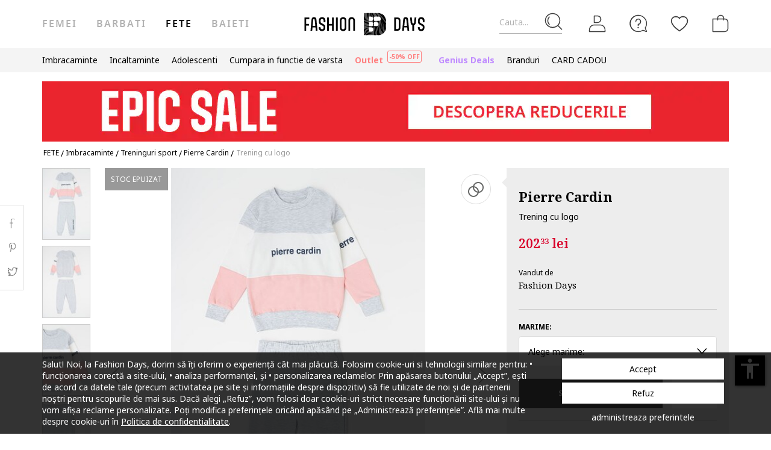

--- FILE ---
content_type: text/html; charset=UTF-8
request_url: https://www.fashiondays.ro/p/trening-cu-logo-fete-pierre-cardin-p6919439-7/
body_size: 28708
content:
<!DOCTYPE html><html lang="ro"><head>    <title>Trening cu logo Pierre Cardin (303610-GREEN) | Fashion Days</title>
    <meta charset="utf-8">
        <meta content="Cumpara acum Trening cu logo de la Pierre Cardin 303610-GREEN si beneficiezi de ✅ Retur gratuit, pana la 30 de zile ✅Livrare cand vrei tu ✅Deschidere colet la livrare" name="description"/>
            <link rel="canonical"
              href="https://www.fashiondays.ro/p/trening-cu-logo-fete-pierre-cardin-p6919439-7/"/>
    
    <link rel="search" title="Search on Fashion Days" type="application/opensearchdescription+xml" href=https://www.fashiondays.ro/page/open-search>

            <meta name="viewport" content="width=device-width, initial-scale=1.0">
    
            

                    <meta content="index, follow" name="robots" />
    
            <meta content="product" property="og:type" />
    <meta content="Fashion Days" property="og:site_name" />
    <meta content="ro_RO" property="og:locale" />
    <meta content="https://www.fashiondays.ro/p/trening-cu-logo-fete-pierre-cardin-p6919439-7/" property="og:url" />
    <meta content="Trening cu logo Pierre Cardin" property="og:title" />
    <meta content="Cumpara acum Trening cu logo de la Pierre Cardin si beneficiezi de retur gratuit, pana la 30 de zile" property="og:description" />
        <meta content="https://fdcdn.akamaized.net/m/390x585/products/63967/63966808/images/res_3fdc14eda4c215be44a2b27123cf8b9b.jpg?s=E7jpw8Fejpkd" property="og:image"/>
        <meta content="https://fdcdn.akamaized.net/m/390x585/products/63967/63966808/images/res_3fdc14eda4c215be44a2b27123cf8b9b.jpg?s=E7jpw8Fejpkd" property="og:image:secure_url"/>
    <meta content="https://fdcdn.akamaized.net/m/390x585/products/63967/63966808/images/res_3ab3a14fcda92db3993f87b081c0fcf0.jpg?s=F8hLXlLw6a-2" property="og:image"/>
        <meta content="https://fdcdn.akamaized.net/m/390x585/products/63967/63966808/images/res_3ab3a14fcda92db3993f87b081c0fcf0.jpg?s=F8hLXlLw6a-2" property="og:image:secure_url"/>
                <meta content="product" property="twitter:card"/>
            <meta content="@fashiondays" property="twitter:site"/>
        <meta content="Trening cu logo" property="twitter:title"/>
    <meta content="https://fdcdn.akamaized.net/m/390x585/products/63967/63966808/images/res_3fdc14eda4c215be44a2b27123cf8b9b.jpg?s=E7jpw8Fejpkd" property="twitter:image"/>
    <meta content="Cumpara acum Trening cu logo de la Pierre Cardin si beneficiezi de retur gratuit, pana la 30 de zile"
          property="twitter:description"/>
    <meta content="PRICE" property="twitter:label1"/>
    <meta content="202.33" property="twitter:data1"/>
    <meta content="AVAILABILITY" property="twitter:label2"/>
    <meta content="Out of stock" property="twitter:data2"/>

            <meta name="p:domain_verify" content="c093758965d2f978a0560226749410e2" />
    
            <meta property="al:ios:url" content="com.fashiondays://www.fashiondays.ro/p/trening-cu-logo-fete-pierre-cardin-p6919439-7/" />
        <meta property="al:ios:app_store_id" content="614384628" />
        <meta property="al:ios:app_name" content="Fashion Days" />

        <meta property="al:android:url" content="com.fashiondays://www.fashiondays.ro/p/trening-cu-logo-fete-pierre-cardin-p6919439-7/" />
        <meta property="al:android:app_name" content="Fashion Days" />
        <meta property="al:android:package" content="com.fashiondays.android" />

        <meta property="al:web:url" content="https://www.fashiondays.ro/p/trening-cu-logo-fete-pierre-cardin-p6919439-7/" />
    
    <meta property="fb:app_id" content="1771937399725515">

    <link rel="apple-touch-icon" sizes="180x180" href="/images/webui/favicon/apple-touch-icon-xmas-180x180.png">
    <link rel="icon" type="image/png" sizes="32x32" href="/images/webui/favicon/favicon-xmas-32x32.png">
    <link rel="icon" type="image/png" sizes="16x16" href="/images/webui/favicon/favicon-xmas-16x16.png">
    <link rel="manifest" href="/images/webui/favicon/site.webmanifest">

    <link rel="preconnect" href="https://fonts.gstatic.com" crossorigin>
    <link href="https://fonts.googleapis.com/css2?family=Noto+Sans:ital,wght@0,400;0,700;1,400&display=swap" rel="stylesheet">
    <link href="https://fonts.googleapis.com/css2?family=Noto+Serif:wght@400;700&display=swap" rel="stylesheet">

            <script src="/assets/fcab7ce50f149295e3ecf5bd2a914a17084a02e7/static/js-assets/faro.js?fcab7ce50f149295e3ecf5bd2a914a17084a02e7"></script>
    
    
            <link rel="stylesheet" href="/assets/fcab7ce50f149295e3ecf5bd2a914a17084a02e7/static/css-assets/productDetails.css?fcab7ce50f149295e3ecf5bd2a914a17084a02e7">

        
    <!--[if lt IE 10]>
    <script src="/assets/fcab7ce50f149295e3ecf5bd2a914a17084a02e7/static/js-assets/matchMedia.js?fcab7ce50f149295e3ecf5bd2a914a17084a02e7"></script>
    <![endif]-->

            <script src="https://cdn.onesignal.com/sdks/OneSignalSDK.js" async=""></script>
<script>

        OneSignal = window.OneSignal || [];

            OneSignal.push(function() {
            OneSignal.init({
                appId: "bad9cd56-03ab-46a2-9e3b-f03dbda468d4",
            });
        });
    
    OneSignal.push(["addListenerForNotificationOpened", function(payload) {
        OneSignal.getUserId(function(userId) {
            registerGaEvent({
                category: 'os_addListenerForNotificationOpened',
                action: 'u_id ' + userId,
                label: 'n_id ' + payload.id
            });
        });
    }]);

    OneSignal.push(function() {
        // Occurs when the user's subscription changes to a new value.
        OneSignal.on('notificationPermissionChange', function(permissionChange) {
            let currentPermission = permissionChange.to;
            OneSignal.getUserId(function(userId) {
                registerGaEvent({
                    category: 'os_notificationPermissionChange',
                    action: 'u_id ' + userId,
                    label: currentPermission
                });
            });
        });
    });

    OneSignal.push(function() {
        // Occurs when native browser prompt is shown
        OneSignal.on('permissionPromptDisplay', function() {
            registerGaEvent({
                category: 'os_permissionPromptDisplay',
                action: 'displayed'
            });
        });
    });

    OneSignal.push(function() {
        // Occurs when the user's subscription changes to a new value.
        OneSignal.on('subscriptionChange', function(isSubscribed) {
            OneSignal.getUserId(function(userId) {
                registerGaEvent({
                    category: 'os_subscriptionChange',
                    action: 'u_id ' + userId,
                    label: isSubscribed
                });
            })
        });
    });

    OneSignal.push(function() {
        OneSignal.on('popoverShown', function() {
            registerGaEvent({
                category: 'os_popoverPromptDisplay',
                action: 'displayed'
            });
        });
    });

    OneSignal.push(function() {
        OneSignal.on('popoverAllowClick', function() {
            registerGaEvent({
                category: 'os_popoverAllowClick',
                action: 'allowed'
            });
        });
    });

    OneSignal.push(function() {
        OneSignal.on('popoverCancelClick', function() {
            registerGaEvent({
                category: 'os_popoverCancelClick',
                action: 'cancel'
            });
        });
    });

    OneSignal.push(function() {
        OneSignal.on('popoverClosed', function() {
            registerGaEvent({
                category: 'os_popoverClosed',
                action: 'closed'
            });
        });
    });

    </script>    
     
        <script type="text/javascript">
    authToken = 'anon-34a0562cd5eae40e34771648bfb65adf5d78edcb';
    var customerId = '1';
</script>
    <script>
        let gtmListingData = {"listType":"Direct","listingName":"Direct","listDetail":"Direct","listSource":"PDP"};
            </script>
    <div></div>
                    <script type="text/javascript">
  var dataLayer = dataLayer || [];
  var gtmProductData = {"customer":{"customerId":1,"customerUniqueId":1,"customerStatus":"unregistered","referrerId":1,"referrerName":"N\/A","customerGender":"N\/A","customerMemberSince":"N\/A","customerLastLogin":"N\/A","customerBuyerSince":"N\/A","customerFirstPurchase":"N\/A","customerLastPurchase":"N\/A","customerOrders":"N\/A","recentProductsStatus":"N\/A","email":{"nl":"N\/A","fav":"N\/A","alerts":"N\/A","survey":"N\/A"},"customerClusterId":900,"customerGeniusFlag":"N\/A","customerGeniusTier":"N\/A","customerBnplEligibility":"N\/A","customerUserDomain":"N\/A","genius_initial_cluster":"N\/A","genius_current_cluster":"N\/A","currentCohort":"N\/A","customerNotificationBannerStatus":{"toucp":false},"customerCookieExternalIdsRejected":["FitAnalitycs","Google Analytics","Inspectlet","WisePops","Firebase","Criteo","Google Ads","Bing","RTB","Emarsys","Facebook","ProfitShare","Pinterest","TikTok","MGID","Teads","Google Ads Personalization"],"customerSocialLoginEmag":"N\/A","customerHasPhone":"N\/A"},"unique_token":"176840839091992","customerId":1,"customerUniqueId":1,"customerStatus":"unregistered","referrerId":1,"referrerName":"N\/A","customerGender":"N\/A","customerMemberSince":"N\/A","customerLastLogin":"N\/A","customerBuyerSince":"N\/A","customerFirstPurchase":"N\/A","customerLastPurchase":"N\/A","customerOrders":"N\/A","recentProductsStatus":"N\/A","email":{"nl":"N\/A","fav":"N\/A","alerts":"N\/A","survey":"N\/A"},"customerClusterId":900,"customerGeniusFlag":"N\/A","customerGeniusTier":"N\/A","customerBnplEligibility":"N\/A","customerUserDomain":"N\/A","genius_initial_cluster":"N\/A","genius_current_cluster":"N\/A","currentCohort":"N\/A","customerNotificationBannerStatus":{"toucp":false},"customerCookieExternalIdsRejected":["FitAnalitycs","Google Analytics","Inspectlet","WisePops","Firebase","Criteo","Google Ads","Bing","RTB","Emarsys","Facebook","ProfitShare","Pinterest","TikTok","MGID","Teads","Google Ads Personalization"],"customerSocialLoginEmag":"N\/A","customerHasPhone":"N\/A","product":{"hasVideo":"no","name":"Trening cu logo","productDescription":208,"brandId":4182,"brandName":"Pierre Cardin","classification":"CLOTHING","classificationId":4,"subClassification":"SPORT SUITS","subClassificationId":"114","buyingCategory":"2961","tagId":7,"parentProductId":6919439,"productId":6919439,"sku":"303610-GREEN","skuVariant":"303610-GREEN","vendorId":1,"price":202.33,"priceRRP":202.33,"availabilityId":"6 | 6 | 6 | 6 | 6","listingPosition":-1,"productStatus":"sold out","isConsignment":"no | no | no | no | no"}};
  beemUsedProducts = {
    localStorageKey: 'beemUsedProducts',
    all: function () {
        var ids = JSON.parse(localStorage.getItem(this.localStorageKey));
        if (!ids) {
            ids = {};
        }
        return ids;
    },
    push: function (productId) {
        var ids = this.all();
        ids[parseInt(productId)] = true;
        localStorage.setItem(this.localStorageKey, JSON.stringify(ids));
    },
    has: function (productId) {
        return this.all().hasOwnProperty(productId);
    }
  }
  if (typeof gtmProductData.product === 'object') {
    gtmProductData.product.arFeature = beemUsedProducts.has(gtmProductData.product.parentProductId) ? 'yes' : 'no';
  }
  if (typeof gtmProductData.cart !== 'undefined' && typeof gtmProductData.cart.products !== 'undefined' && Array.isArray(gtmProductData.cart.products)) {
    gtmProductData.cart.products.map(function(product){product.arFeature = beemUsedProducts.has(product.parentProductId) ? 'yes' : 'no';});
  }
  var gtmData = gtmProductData;
  if (typeof gtmListingData === 'undefined') {
    gtmListingData = {};
  }
  if (gtmData.product) {
    gtmData.product = {...gtmProductData.product, ...gtmListingData};
  } else {
    gtmData = {...gtmProductData, ...gtmListingData};
  }
  Object.keys(gtmData).forEach((key) => (gtmData[key] == null) && delete gtmData[key]);

  if (Object.keys(gtmData).length) {
    if (typeof dataLayer[0] !== undefined) {
      dataLayer[0] = Object.assign({}, dataLayer[0], gtmData);
    } else {
      dataLayer.push(gtmData);
    }
  }
</script>

        <!-- Google Tag Manager -->
<script>(function(w,d,s,l,i){w[l]=w[l]||[];w[l].push({'gtm.start': new Date().getTime(),event:'gtm.js'});var f=d.getElementsByTagName(s)[0], j=d.createElement(s),dl=l!='dataLayer'?'&l='+l:'';j.async=true;j.src='//www.googletagmanager.com/gtm.js?id='+i+dl;f.parentNode.insertBefore(j,f);})(window,document,'script','dataLayer','GTM-TPKZN3');</script>
<!-- End Google Tag Manager -->

    

</head>
<body id="site-ro"
    class="clearfix bg"
    style="" onunload="" >

    
            <!-- Google Tag Manager -->
<noscript><iframe src="//www.googletagmanager.com/ns.html?id=GTM-TPKZN3" height="0" width="0" style="display:none;visibility:hidden"></iframe></noscript>
<!-- End Google Tag Manager -->

    
    <noscript>
        <div id="noscript"><div class="alertmessage">Pentru a vizualiza corect aceasta pagina, te rugam sa activezi JavaScript in browser.</div></div>
    </noscript>

    <!-- pzk-web-20.m247.fd.corp -->

    <div id="unsupported-browsers">
        <div class="container">
            <div class="row">
                <div class="col-xs-12">
                    <span>A fost detectata o versiune de browser inactuala. Pentru cea mai buna experienta, te rugam sa-ti actualizezi browserul.</span>
                    <span class="f-right"><a href="javascript: void(0);">Am inteles</a> </span>
                </div>
            </div>
        </div>
    </div>
        <div id="full-site-canvas" class="">
        <div class="backdrop-canvas"></div>
                    
    
    <div id="head-section">
        

    


<header class="header">
    <div class="container">
                    <nav class="my-account-menu">
                <div class="nav nav-pills">
                    <div class="top-menu-item">
                        <a href="javascript:void(0)" id="mobile-search" aria-label="Cauta...">
                            <span class="text-placeholder">Cauta...</span>
                            <div class="container-icon">
                                <i class="icon icon-fdux_search"></i>
                            </div>
                        </a>
                    </div>
                    <div class="" id="user-mobile-area" data-100vh-max="sm">
                            <div class="top-menu-item my-account" id="login-dropdown">
                                <a id="customer-account"                                     class="hasArrow "                                   href="/customer/authentication?auth_source=accountMenu" aria-label="Intra in cont">
                                    <div class="container-icon">
                                        <i class="icon icon-fdux_profile"></i>
                                    </div>
                                </a>
                                                                <div class="account-menu" data-login-flow-page="miniMenu">
                                    <div class="login-form">
                                        <span class="sub-title">Intra in cont cu email</span>
                                        <div class="get-login-form">
                                            <div class="fd-spinner is-shown"></div>
                                        </div>
                                        <div class="forgot-new" id="login-p">
                                            <div class="forgot-pass">
                                                <a href="https://www.fashiondays.ro/customer/recover-password" id="forget-password-open">Ai uitat parola?</a>
                                            </div>
                                                                                            <div class="social-connect-login">
                                                    
    <div class="emag-login">
        <button
                class="btn-emag"
                onclick="handleEmagLogin()"
                type="button"
                aria-label="Inregistreaza-te cu eMAG"
                data-login-flow-action="emagLoginClick"
        >
            <div>
                <span class="emag-icon"></span>
                <span class="emag">Inregistreaza-te cu eMAG</span>
            </div>
        </button>
    </div>

<script>
    function handleEmagLogin() {
        const nlAccept = document.getElementById('register-newsletter_subscription_type')?.checked ? 1 : 0;
        const url = `${Routing.generate('customer_social_redirect_to_emag')}${nlAccept ? '?nl_accept=1' : ''}`;
        window.location.href = url;
    }
</script>

<div class="wrapper-secondary-social">
        <div class="facebook-login">
        <button
                class="btn-facebook"
                onclick="SocialConnectApp.triggerFacebookLogin()"
                type="button"
                aria-label="Intra in cont cu Facebook"
                data-login-flow-action="facebookLoginClick"
        >
            <div>
                <span class="facebook-icon"></span>
                <span class="facebook">Intra in cont cu Facebook</span>
            </div>
        </button>
    </div>
            <div class="google-login">
        <button
                class="btn-google"
                onclick="SocialConnectApp.triggerGoogleLogin()"
                type="button"
                aria-label="Intra in cont cu Google"
                data-login-flow-action="googleLoginClick"
        >
            <div>
                <span class="google-icon"></span>
                <span class="google">Intra in cont cu Google</span>
            </div>
        </button>
    </div>
            <div class="apple-login">
        <button
                class="btn-apple"
                onclick="SocialConnectApp.triggerAppleLogin()"
                type="button"
                aria-label="Conecteaza-te cu Apple"
                data-login-flow-action="appleLoginClick"
        >
            <div>
                <span class="icon-fdux_apple_logo"></span>
                <span class="apple">Conecteaza-te cu Apple</span>
            </div>
        </button>
    </div>
    </div>
<div class="clearfix"></div>
                                                </div>
                                                                                        <div class="clearfix"></div>
                                            <div class="new-account">
                                                <a href="https://www.fashiondays.ro/customer/authentication/register" id="register-open">Fa-ti cont</a>
                                            </div>
                                        </div>
                                    </div>
                                    <div class="register-form">
                                        <span class="sub-title">Inregistreaza-te cu email</span>
                                        <div class="get-register-form"></div>
                                                                                    <div class="social-connect-login">
                                                
    <div class="emag-login">
        <button
                class="btn-emag"
                onclick="handleEmagLogin()"
                type="button"
                aria-label="Inregistreaza-te cu eMAG"
                data-login-flow-action="emagLoginClick"
        >
            <div>
                <span class="emag-icon"></span>
                <span class="emag">Inregistreaza-te cu eMAG</span>
            </div>
        </button>
    </div>

<script>
    function handleEmagLogin() {
        const nlAccept = document.getElementById('register-newsletter_subscription_type')?.checked ? 1 : 0;
        const url = `${Routing.generate('customer_social_redirect_to_emag')}${nlAccept ? '?nl_accept=1' : ''}`;
        window.location.href = url;
    }
</script>

<div class="wrapper-secondary-social">
        <div class="facebook-login">
        <button
                class="btn-facebook"
                onclick="SocialConnectApp.triggerFacebookLogin()"
                type="button"
                aria-label="Intra in cont cu Facebook"
                data-login-flow-action="facebookLoginClick"
        >
            <div>
                <span class="facebook-icon"></span>
                <span class="facebook">Intra in cont cu Facebook</span>
            </div>
        </button>
    </div>
            <div class="google-login">
        <button
                class="btn-google"
                onclick="SocialConnectApp.triggerGoogleLogin()"
                type="button"
                aria-label="Intra in cont cu Google"
                data-login-flow-action="googleLoginClick"
        >
            <div>
                <span class="google-icon"></span>
                <span class="google">Intra in cont cu Google</span>
            </div>
        </button>
    </div>
            <div class="apple-login">
        <button
                class="btn-apple"
                onclick="SocialConnectApp.triggerAppleLogin()"
                type="button"
                aria-label="Conecteaza-te cu Apple"
                data-login-flow-action="appleLoginClick"
        >
            <div>
                <span class="icon-fdux_apple_logo"></span>
                <span class="apple">Conecteaza-te cu Apple</span>
            </div>
        </button>
    </div>
    </div>
<div class="clearfix"></div>
                                            </div>
                                                                                <a href="https://www.fashiondays.ro/customer/authentication" class="already-user" id="register-login-link">Esti deja utilizator?</a>
                                    </div>
                                </div>
                                                            </div>
                            <div class="top-menu-item">
                                <a href="/page/faq/" id="customer-support"  class="follow-href "  aria-label="FAQ">
                                    <div class="container-icon">
                                        <i class="icon icon-fdux_help"></i>
                                    </div>
                                    <div class="text">Suport</div>
                                </a>
                            </div>
                        </div>
                        <div class="top-menu-item">
                            <a href="/wishlist" id="wishlist-top-menu" aria-label="Favorite">
                                <div class="container-icon">
                                    <i class="icon icon-fdux_wishlist"></i>
                                    <span id="prodFavCountHeader" class="top-menu-item__counter"></span>
                                </div>
                                <div class="text">FAVORITE</div>
                            </a>
                        </div>
                        <div class="top-menu-item">
                            <a href="/cart/" id="customer-basket" class="basket-link " aria-label="Cosul de cumparaturi">
                                <div class="container-icon">
                                    <i class="icon icon-fdux_cart"></i>
                                    <span id="prodCartCountHeader" class="concealed top-menu-item__counter"></span>
                                </div>
                                <div class="text">cosul meu</div>
                            </a>
                        </div>
                        <div class="top-menu-item">
                            <a href="javascript: void(0);" id="mobile-login" aria-label="Intra in cont">
                                <div class="container-icon">
                                    <i class="icon icon-fdux_profile"></i>
                                </div>
                            </a>
                        </div>                    <div id="basket-notification" class="header-notification">
                        <span>Acest produs a fost adaugat in cosul tau de cumparaturi.</span>
                    </div>
                    <div id="fav-notification" class="header-notification"
                         data-text-new="Produsul a fost adaugat in Favorite."
                         data-text-existing="Produsul se afla deja in lista. A fost mutat la inceputul listei.">
                        <span></span>
                    </div>
                </div>
            </nav>
        
                    <div class="hidden-md hidden-lg visible-xs visible-sm burger-menu">
                <input type="checkbox" class="burger-menu__checkbox hidden" id="burger-menu">
                <label class="burger-menu__btn" for="burger-menu">
                    <div class="burger-menu__icon"></div>
                </label>
            </div>
                                                                <nav id="tag-menu" class="hidden-xs hidden-sm visible-md visible-lg" aria-label="Gender Menu">
        <ul class="nav">
                                    <li>
                    <a href="/t/femei/"  data-tag-id="1">Femei</a>
                </li>
                                                <li>
                    <a href="/t/barbati/"  data-tag-id="2">Barbati</a>
                </li>
                                                <li>
                    <a href="/t/fete/" class="active" data-tag-id="7">Fete</a>
                </li>
                                                <li>
                    <a href="/t/baieti/"  data-tag-id="8">Baieti</a>
                </li>
                        </ul>
</nav>
                
                    <a class="navbar-brand" id="logo-link" href="https://www.fashiondays.ro/t/fete/"
               title="Destinatia de fashion #1 in Europa Centrala si de Est">
                 <span class="hidden-xs visible-sm visible-md visible-lg logo-header-desktop">
                  <img src="/images/webui/logo/logo_desktop_autumn_24.svg?fcab7ce50f149295e3ecf5bd2a914a17084a02e7" width="200"
                       height="40" alt="Fashion Days">
                </span>
                <span class="visible-xs hidden-sm hidden-md hidden-lg logo-header-responsive">
                    <img src="/images/webui/logo/logo_responsive_autumn_24.svg?fcab7ce50f149295e3ecf5bd2a914a17084a02e7" width="34"
                         height="34" alt="Fashion Days">
                </span>
            </a>
            
                    <div class="search-container ui-front" id="search-container">
                                <form method="GET" action="/search/" id="search-form" class="clearfix">
                    <button type="button" id="close-search" class="btn search__btn"></button>
                    <div id="clear-search-field" class="search__btn">
                        <i class="icon icon-x-close"></i>
                    </div>
                    <input type="text" id="search-input" name="q" placeholder="Cauta produsul..." value="" autocomplete="off">
                    <input type="hidden" name="effective_search" value="1">
                    <button id="search-submit" class="btn search__btn" value="Cauta">
                        <span class="icon-fdux_search"></span>
                    </button>
                    <ul id="search-container__results"></ul>
                </form>
            </div>
        
            </div>
</header>
<script type="text/javascript">
	const noMenuAuth = false
</script>

                    









<div id="main-menu" data-100vh-max="sm"><div class="visible-xs visible-sm hidden-md hidden-lg main-menu__tag-responsive-nav"><ul><li><a href="/t/femei/"  data-tag-id="1">Femei</a></li><li><a href="/t/barbati/"  data-tag-id="2">Barbati</a></li><li><a href="/t/fete/" class="active" data-tag-id="7">Fete</a></li><li><a href="/t/baieti/"  data-tag-id="8">Baieti</a></li></ul></div><div class="container main-menu__container"><nav class="main-menu__nav-container main-menu__nav-container--base clearfix" aria-label="Main Menu"><ul class="main-menu__nav"><li class="main-menu__tag-responsive"><a href="/t/fete/">
                                    Vezi Homepage Fete 
                                </a></li><li class="main-menu__item"><span style=""
                                          class=""
                                          data-item-type="3">
                                          Imbracaminte
                                          
                                    </span><div class="main-menu__overlay"><div class="main-menu__overlay-title">Imbracaminte</div><div class="main-menu__overlay-content main-menu__overlay-content--banner main-menu__overlay-content--banner--2"><span class="main-menu__item-child main-menu__item-child--is-bold  "
              style="" data-item-type="3">
              CATEGORII
        </span><a class="main-menu__item-child   "
           href="/g/fete-/imbracaminte"
           style=""
             data-item-type="8"><span class="main-menu__item-child__title">Toate produsele</span></a><a class="main-menu__item-child   "
           href="/s/new-in-menu-g"
           style=""
             data-item-type="7"><span class="main-menu__item-child__title">NEW IN</span></a><a class="main-menu__item-child   "
           href="/g/fete-/imbracaminte-geci_si_jachete"
           style=""
             data-item-type="6"><span class="main-menu__item-child__title">Geci si jachete</span></a><a class="main-menu__item-child   "
           href="/g/fete-/imbracaminte-pulovere_si_cardigane"
           style=""
             data-item-type="6"><span class="main-menu__item-child__title">Pulovere</span></a><a class="main-menu__item-child   "
           href="/g/fete-/imbracaminte-bluze"
           style=""
             data-item-type="6"><span class="main-menu__item-child__title">Bluze</span></a><a class="main-menu__item-child   "
           href="/g/fete-/imbracaminte-rochii"
           style=""
             data-item-type="6"><span class="main-menu__item-child__title">Rochii</span></a><a class="main-menu__item-child   "
           href="https://www.fashiondays.ro/g/fete-/imbracaminte-seturi_imbracaminte"
           style=""
             data-item-type="8"><span class="main-menu__item-child__title">Body-uri si seturi imbracaminte</span></a><a class="main-menu__item-child   "
           href="/g/fete-/imbracaminte-hanorace"
           style=""
             data-item-type="6"><span class="main-menu__item-child__title">Hanorace</span></a><a class="main-menu__item-child   "
           href="/g/fete-/imbracaminte-tricouri"
           style=""
             data-item-type="6"><span class="main-menu__item-child__title">Tricouri</span></a><a class="main-menu__item-child   "
           href="/s/girls-menu/-/imbracaminte-treninguri_sport"
           style=""
             data-item-type="8"><span class="main-menu__item-child__title">Treninguri</span></a><a class="main-menu__item-child   "
           href="/g/fete-/imbracaminte-pantaloni_si_salopete"
           style=""
             data-item-type="6"><span class="main-menu__item-child__title">Pantaloni</span></a><a class="main-menu__item-child   "
           href="/g/fete-/imbracaminte-lenjerie_intima"
           style=""
             data-item-type="6"><span class="main-menu__item-child__title">Lenjerie intima</span></a><a class="main-menu__item-child   "
           href="/g/fete-/imbracaminte-imbracaminte_pentru_casa"
           style=""
             data-item-type="6"><span class="main-menu__item-child__title">Pijamale</span></a><a class="main-menu__item-child   "
           href="/g/fete-/accesorii-sosete_si_dresuri"
           style=""
             data-item-type="6"><span class="main-menu__item-child__title">Sosete si dresuri</span></a><a class="main-menu__item-child   "
           href="/g/fete-/imbracaminte-fuste"
           style=""
             data-item-type="6"><span class="main-menu__item-child__title">Fuste</span></a><a class="main-menu__item-child   "
           href="/g/fete-/accesorii"
           style=""
             data-item-type="5"><span class="main-menu__item-child__title">Accesorii</span></a><a class="main-menu__item-child   "
           href="/g/fete-/imbracaminte-pantaloni_scurti"
           style=""
             data-item-type="8"><span class="main-menu__item-child__title">Pantaloni scurti</span></a><span class="main-menu__item-column-break" data-item-type="2"></span><a class="main-menu__item-child   "
           href="/g/fete-/accesorii-esarfe_si_fulare"
           style=""
             data-item-type="6"><span class="main-menu__item-child__title">Esarfe si fulare</span></a><a class="main-menu__item-child   "
           href="/g/fete-/accesorii-manusi"
           style=""
             data-item-type="6"><span class="main-menu__item-child__title">Manusi</span></a><a class="main-menu__item-child   "
           href="/g/fete-/accesorii-ceasuri_si_bijuterii"
           style=""
             data-item-type="6"><span class="main-menu__item-child__title">Ceasuri si bijuterii</span></a><a class="main-menu__item-child   "
           href="/g/fete-/accesorii-ochelari_de_soare"
           style=""
             data-item-type="6"><span class="main-menu__item-child__title">Ochelari de soare</span></a><a class="main-menu__item-child   "
           href="/g/fete-/imbracaminte-costume_de_baie"
           style=""
             data-item-type="6"><span class="main-menu__item-child__title">Costume de baie</span></a><div class="main-menu__item-title"
             style="" data-item-type="3">
             BRANDURI
        </div><div class="main-menu__children-group"><a class="main-menu__item-child   "
           href="/g/fete-gap/imbracaminte"
           style=""
             data-item-type="8"><span class="main-menu__item-child__title">GAP</span></a><a class="main-menu__item-child   "
           href="/g/fete-agatha_ruiz_de_la_prada/imbracaminte"
           style=""
             data-item-type="8"><span class="main-menu__item-child__title">Agatha Ruiz de la Prada</span></a><a class="main-menu__item-child   "
           href="/g/fete-karl_lagerfeld_kids/imbracaminte"
           style=""
             data-item-type="8"><span class="main-menu__item-child__title">Karl Lagerfeld Kids</span></a><a class="main-menu__item-child   "
           href="/g/fete-calvin_klein+calvin_klein_jeans/imbracaminte"
           style=""
             data-item-type="8"><span class="main-menu__item-child__title">Calvin Klein</span></a><a class="main-menu__item-child   "
           href="/g/fete-liu_jo/imbracaminte"
           style=""
             data-item-type="8"><span class="main-menu__item-child__title">Liu Jo</span></a><a class="main-menu__item-child   "
           href="/g/fete-adidas_performance+adidas_sportswear/imbracaminte"
           style=""
             data-item-type="8"><span class="main-menu__item-child__title">adidas</span></a><a class="main-menu__item-child   "
           href="https://www.fashiondays.ro/g/fete-guess+guess_kids/imbracaminte"
           style=""
             data-item-type="8"><span class="main-menu__item-child__title">GUESS</span></a><a class="main-menu__item-child   "
           href="/g/fete-pepe_jeans_london/imbracaminte"
           style=""
             data-item-type="8"><span class="main-menu__item-child__title">Pepe Jeans London</span></a><a class="main-menu__item-child   "
           href="https://www.fashiondays.ro/g/fete-abel_and_lula+abel_lula/imbracaminte"
           style=""
             data-item-type="8"><span class="main-menu__item-child__title">Abel &amp; Lula</span></a><a class="main-menu__item-child   "
           href="/catalog/"
           style=""
             data-item-type="8"><span class="main-menu__item-child__title">Vezi toate brandurile &gt;</span></a></div><a class="main-menu__item-child  main-menu__item-child--has-banner main-menu__item-child--has-banner--2"
           href="/s/apparel-discount-menu-mmse-g"
           style=""
             data-item-type="8"><span class="main-menu__item-child__title">BANNER 2 col app G</span><picture><source media="(min-width: 992px)" srcset="https://fdcdn.akamaized.net/b/538x433/vQM-538x433.jpg?s=7p_jlj1ZdA9P"><source media="(max-width: 991px)" srcset="https://fdcdn.akamaized.net/b/930x240/vQw-930x240.jpg?s=vtaGkUrcNfB_"><img loading="lazy" class="main-menu__item-child__banner" src="https://fdcdn.akamaized.net/b/930x240/vQw-930x240.jpg?s=vtaGkUrcNfB_" alt=""></picture></a></div><a href="javascript:;" role="button" class="main-menu__overlay-back"><i class="icon icon-fd-left-arrow"></i> Inapoi
                                        </a></div></li><li class="main-menu__item"><span style=""
                                          class=""
                                          data-item-type="3">
                                          Incaltaminte
                                          
                                    </span><div class="main-menu__overlay"><div class="main-menu__overlay-title">Incaltaminte</div><div class="main-menu__overlay-content main-menu__overlay-content--banner main-menu__overlay-content--banner--2"><span class="main-menu__item-child main-menu__item-child--is-bold  "
              style="" data-item-type="3">
              CATEGORII
        </span><a class="main-menu__item-child   "
           href="/s/new-in-footwear-menu-g"
           style=""
             data-item-type="7"><span class="main-menu__item-child__title">NEW IN</span></a><a class="main-menu__item-child   "
           href="/g/fete-/incaltaminte"
           style=""
             data-item-type="8"><span class="main-menu__item-child__title">Toate produsele</span></a><a class="main-menu__item-child   "
           href="/g/fete-/incaltaminte-mocasini+pantofi+pantofi_casual"
           style=""
             data-item-type="8"><span class="main-menu__item-child__title">Pantofi sport si sneakers</span></a><a class="main-menu__item-child   "
           href="/g/fete-/incaltaminte-ghete"
           style=""
             data-item-type="6"><span class="main-menu__item-child__title">Ghete si cizme</span></a><a class="main-menu__item-child   "
           href="/g/fete-/incaltaminte-papuci+sandale"
           style=""
             data-item-type="8"><span class="main-menu__item-child__title">Sandale si papuci</span></a><span class="main-menu__item-column-break" data-item-type="2"></span><div class="main-menu__item-title"
             style="" data-item-type="3">
             BRANDURI
        </div><div class="main-menu__children-group"><a class="main-menu__item-child   "
           href="https://www.fashiondays.ro/g/fete-ugg/incaltaminte"
           style=""
             data-item-type="8"><span class="main-menu__item-child__title">UGG</span></a><a class="main-menu__item-child   "
           href="/g/fete-nike/incaltaminte"
           style=""
             data-item-type="8"><span class="main-menu__item-child__title">Nike</span></a><a class="main-menu__item-child   "
           href="/s/adidas-performance-sis-g/-/incaltaminte-ghete+pantofi+papuci"
           style=""
             data-item-type="8"><span class="main-menu__item-child__title">adidas </span></a><a class="main-menu__item-child   "
           href="/g/fete-emu/incaltaminte"
           style=""
             data-item-type="8"><span class="main-menu__item-child__title">Emu</span></a><a class="main-menu__item-child   "
           href="/g/fete-clarks/incaltaminte"
           style=""
             data-item-type="8"><span class="main-menu__item-child__title">Clarks</span></a><a class="main-menu__item-child   "
           href="/g/fete-puma/incaltaminte"
           style=""
             data-item-type="8"><span class="main-menu__item-child__title">Puma</span></a><a class="main-menu__item-child   "
           href="/g/fete-geox/incaltaminte"
           style=""
             data-item-type="8"><span class="main-menu__item-child__title">Geox</span></a><a class="main-menu__item-child   "
           href="/g/fete-skechers/incaltaminte"
           style=""
             data-item-type="8"><span class="main-menu__item-child__title">Skechers</span></a><a class="main-menu__item-child   "
           href="/g/fete-gioseppo/incaltaminte"
           style=""
             data-item-type="8"><span class="main-menu__item-child__title">Gioseppo</span></a><a class="main-menu__item-child   "
           href="/g/fete-converse/incaltaminte"
           style=""
             data-item-type="8"><span class="main-menu__item-child__title">Converse</span></a><a class="main-menu__item-child   "
           href="/g/fete-primigi/incaltaminte"
           style=""
             data-item-type="8"><span class="main-menu__item-child__title">Primigi</span></a><a class="main-menu__item-child   "
           href="/g/fete-big_star/incaltaminte"
           style=""
             data-item-type="8"><span class="main-menu__item-child__title">Big Star</span></a><a class="main-menu__item-child   "
           href="/g/fete-pepe_jeans_london/incaltaminte"
           style=""
             data-item-type="8"><span class="main-menu__item-child__title">Pepe Jeans London</span></a><a class="main-menu__item-child   "
           href="/g/fete-steve_madden/incaltaminte"
           style=""
             data-item-type="8"><span class="main-menu__item-child__title">Steve Madden</span></a><a class="main-menu__item-child   "
           href="/catalog/"
           style=""
             data-item-type="8"><span class="main-menu__item-child__title">Vezi toate brandurile &gt;</span></a></div><a class="main-menu__item-child  main-menu__item-child--has-banner main-menu__item-child--has-banner--2"
           href="/s/shoes-discount-menu-mmse-g"
           style=""
             data-item-type="8"><span class="main-menu__item-child__title">BANNER 2 col shoes G</span><picture><source media="(min-width: 992px)" srcset="https://fdcdn.akamaized.net/b/538x433/vQK-538x433.jpg?s=BtNVoQE2eNTk"><source media="(max-width: 991px)" srcset="https://fdcdn.akamaized.net/b/930x240/vQz-930x240.jpg?s=VblXiA08_DkM"><img loading="lazy" class="main-menu__item-child__banner" src="https://fdcdn.akamaized.net/b/930x240/vQz-930x240.jpg?s=VblXiA08_DkM" alt=""></picture></a></div><a href="javascript:;" role="button" class="main-menu__overlay-back"><i class="icon icon-fd-left-arrow"></i> Inapoi
                                        </a></div></li><li class="main-menu__item"><span style=""
                                          class=""
                                          data-item-type="3">
                                          Adolescenti
                                          
                                    </span><div class="main-menu__overlay"><div class="main-menu__overlay-title">Adolescenti</div><div class="main-menu__overlay-content main-menu__overlay-content--banner main-menu__overlay-content--banner--2"><span class="main-menu__item-child main-menu__item-child--is-bold  "
              style="" data-item-type="3">
              IMBRACAMINTE
        </span><a class="main-menu__item-child   "
           href="/s/new-in-teens-g/"
           style=""
             data-item-type="8"><span class="main-menu__item-child__title">NEW IN</span></a><a class="main-menu__item-child   "
           href="/s/teens-g/-/imbracaminte-geci_si_jachete"
           style=""
             data-item-type="8"><span class="main-menu__item-child__title">Geci si jachete</span></a><a class="main-menu__item-child   "
           href="/s/teens-g/-/imbracaminte-bluze+camasi+pulovere_si_cardigane"
           style=""
             data-item-type="8"><span class="main-menu__item-child__title">Bluze si pulovere</span></a><a class="main-menu__item-child   "
           href="/s/teens-g/-/imbracaminte-rochii"
           style=""
             data-item-type="8"><span class="main-menu__item-child__title">Rochii</span></a><a class="main-menu__item-child   "
           href="/s/teens-g/-/imbracaminte-pantaloni_si_salopete"
           style=""
             data-item-type="8"><span class="main-menu__item-child__title">Pantaloni</span></a><a class="main-menu__item-child   "
           href="/s/teens-g/-/imbracaminte-seturi_imbracaminte+treninguri_sport"
           style=""
             data-item-type="8"><span class="main-menu__item-child__title">Treninguri si seturi</span></a><a class="main-menu__item-child   "
           href="/s/teens-g/-/imbracaminte-tricouri"
           style=""
             data-item-type="8"><span class="main-menu__item-child__title">Tricouri</span></a><a class="main-menu__item-child   "
           href="/s/teens-g/-/imbracaminte-fuste+pantaloni_scurti"
           style=""
             data-item-type="8"><span class="main-menu__item-child__title">Fuste si pantaloni scurti</span></a><a class="main-menu__item-child   "
           href="/s/teens-g/-/imbracaminte-imbracaminte_pentru_casa+lenjerie_intima"
           style=""
             data-item-type="8"><span class="main-menu__item-child__title">Lenjerie intima si pijamale</span></a><a class="main-menu__item-child   "
           href="/s/teens-g/-/accesorii-accesorii+esarfe_si_fulare+manusi+sepci_si_caciuli+sosete_si_dresuri"
           style=""
             data-item-type="8"><span class="main-menu__item-child__title">Accesorii</span></a><a class="main-menu__item-child   "
           href="/s/teens-g/-/imbracaminte-costume_de_baie"
           style=""
             data-item-type="8"><span class="main-menu__item-child__title">Costume de baie</span></a><a class="main-menu__item-child   "
           href="/s/teens-g/"
           style=""
             data-item-type="8"><span class="main-menu__item-child__title">Toate categoriile &gt;</span></a><span class="main-menu__item-empty-line" data-item-type="1"></span><span class="main-menu__item-child main-menu__item-child--is-bold  "
              style="" data-item-type="3">
              INCALTAMINTE
        </span><a class="main-menu__item-child   "
           href="/s/teens-footwear-g/-/incaltaminte-ghete"
           style=""
             data-item-type="8"><span class="main-menu__item-child__title">Ghete</span></a><a class="main-menu__item-child   "
           href="/s/teens-footwear-g/-/incaltaminte-pantofi"
           style=""
             data-item-type="8"><span class="main-menu__item-child__title">Tenisi si pantofi sport</span></a><a class="main-menu__item-child   "
           href="/s/teens-footwear-g/-/incaltaminte-papuci+sandale"
           style=""
             data-item-type="8"><span class="main-menu__item-child__title">Sandale si papuci</span></a><span class="main-menu__item-column-break" data-item-type="2"></span><span class="main-menu__item-child main-menu__item-child--is-bold  "
              style="" data-item-type="3">
              BRANDURI
        </span><a class="main-menu__item-child   "
           href="/s/teens-g/mango"
           style=""
             data-item-type="8"><span class="main-menu__item-child__title">Mango</span></a><a class="main-menu__item-child   "
           href="/s/teens-footwear-g/ugg"
           style=""
             data-item-type="8"><span class="main-menu__item-child__title">UGG</span></a><a class="main-menu__item-child   "
           href="/s/teens-g/guess+guess_kids"
           style=""
             data-item-type="8"><span class="main-menu__item-child__title">GUESS</span></a><a class="main-menu__item-child   "
           href="/s/teens-g/tommy_hilfiger"
           style=""
             data-item-type="8"><span class="main-menu__item-child__title">Tommy Hilfiger</span></a><a class="main-menu__item-child   "
           href="/s/teens-g/levi_s+levi_s_kids"
           style=""
             data-item-type="8"><span class="main-menu__item-child__title">Levi&#039;s</span></a><a class="main-menu__item-child   "
           href="/s/teens-footwear-g/adidas+adidas_performance+adidas_sportswear"
           style=""
             data-item-type="8"><span class="main-menu__item-child__title">adidas</span></a><a class="main-menu__item-child   "
           href="/s/teens-g/calvin_klein"
           style=""
             data-item-type="8"><span class="main-menu__item-child__title">Calvin Klein</span></a><a class="main-menu__item-child   "
           href="/s/teens-footwear-g/nike"
           style=""
             data-item-type="8"><span class="main-menu__item-child__title">Nike</span></a><a class="main-menu__item-child   "
           href="/s/teens-g/pepe_jeans+pepe_jeans_london"
           style=""
             data-item-type="8"><span class="main-menu__item-child__title">Pepe Jeans London</span></a><a class="main-menu__item-child   "
           href="/s/teens-g/dkny"
           style=""
             data-item-type="8"><span class="main-menu__item-child__title">DKNY</span></a><a class="main-menu__item-child   "
           href="/s/teens-g/gap"
           style=""
             data-item-type="8"><span class="main-menu__item-child__title">GAP</span></a><a class="main-menu__item-child   "
           href="/s/teens-g/karl_lagerfeld_kids"
           style=""
             data-item-type="8"><span class="main-menu__item-child__title">Karl Lagerfeld</span></a><a class="main-menu__item-child   "
           href="/s/teens-g/lc_waikiki"
           style=""
             data-item-type="8"><span class="main-menu__item-child__title">LC Waikiki</span></a><a class="main-menu__item-child   "
           href="/s/teens-g/united_colors_of_benetton"
           style=""
             data-item-type="8"><span class="main-menu__item-child__title">United Colors of Benetton</span></a><a class="main-menu__item-child  main-menu__item-child--has-banner main-menu__item-child--has-banner--2"
           href="/s/teens-g"
           style=""
             data-item-type="8"><span class="main-menu__item-child__title">banner 2 col adolescenti</span><picture><source media="(min-width: 992px)" srcset="https://fdcdn.akamaized.net/b/538x433/vQL-538x433.jpg?s=C8tfJU5AeUuz"><source media="(max-width: 991px)" srcset="https://fdcdn.akamaized.net/b/930x240/vQt-930x240.jpg?s=oGAcTGN0vFhM"><img loading="lazy" class="main-menu__item-child__banner" src="https://fdcdn.akamaized.net/b/930x240/vQt-930x240.jpg?s=oGAcTGN0vFhM" alt=""></picture></a></div><a href="javascript:;" role="button" class="main-menu__overlay-back"><i class="icon icon-fd-left-arrow"></i> Inapoi
                                        </a></div></li><li class="main-menu__item"><span style=""
                                          class=""
                                          data-item-type="3">
                                          Cumpara in functie de varsta
                                          
                                    </span><div class="main-menu__overlay"><div class="main-menu__overlay-title">Cumpara in functie de varsta</div><div class="main-menu__overlay-content main-menu__overlay-content--banner main-menu__overlay-content--banner--2"><span class="main-menu__item-child main-menu__item-child--is-bold  "
              style="" data-item-type="3">
              Categorii de varsta
        </span><span class="main-menu__item-empty-line" data-item-type="1"></span><a class="main-menu__item-child   "
           href="/s/shop-by-age-g?f_1_9794%5B0%5D=87745"
           style=""
             data-item-type="8"><span class="main-menu__item-child__title">0-3 luni</span></a><a class="main-menu__item-child   "
           href="/s/shop-by-age-g?f_1_9794%5B0%5D=87746"
           style=""
             data-item-type="8"><span class="main-menu__item-child__title">3-6 luni</span></a><a class="main-menu__item-child   "
           href="/s/shop-by-age-g?f_1_9794%5B0%5D=87747"
           style=""
             data-item-type="8"><span class="main-menu__item-child__title">6-9 luni</span></a><a class="main-menu__item-child   "
           href="/s/shop-by-age-g?f_1_9794%5B0%5D=87748"
           style=""
             data-item-type="8"><span class="main-menu__item-child__title">9-12 luni</span></a><a class="main-menu__item-child   "
           href="/s/shop-by-age-g?f_1_9794%5B0%5D=87749"
           style=""
             data-item-type="8"><span class="main-menu__item-child__title">12-18 luni</span></a><a class="main-menu__item-child   "
           href="/s/shop-by-age-g?f_1_9794%5B0%5D=87750"
           style=""
             data-item-type="8"><span class="main-menu__item-child__title">18-24 luni</span></a><a class="main-menu__item-child   "
           href="/s/shop-by-age-g?f_1_9794%5B0%5D=87751"
           style=""
             data-item-type="8"><span class="main-menu__item-child__title">2-3 ani</span></a><a class="main-menu__item-child   "
           href="/s/shop-by-age-g?f_1_9794%5B0%5D=87752"
           style=""
             data-item-type="8"><span class="main-menu__item-child__title">3-4 ani</span></a><a class="main-menu__item-child   "
           href="/s/shop-by-age-g?f_1_9794%5B0%5D=87753"
           style=""
             data-item-type="8"><span class="main-menu__item-child__title">4-5 ani</span></a><a class="main-menu__item-child   "
           href="/s/shop-by-age-g?f_1_9794%5B0%5D=87754"
           style=""
             data-item-type="8"><span class="main-menu__item-child__title">5-6 ani</span></a><a class="main-menu__item-child   "
           href="/s/shop-by-age-g?f_1_9794%5B0%5D=87755"
           style=""
             data-item-type="8"><span class="main-menu__item-child__title">6-7 ani</span></a><span class="main-menu__item-column-break" data-item-type="2"></span><span class="main-menu__item-child main-menu__item-child--is-bold  "
              style="" data-item-type="3">
              Categorii de varsta
        </span><span class="main-menu__item-empty-line" data-item-type="1"></span><a class="main-menu__item-child   "
           href="/s/shop-by-age-g?f_1_9794%5B0%5D=87756"
           style=""
             data-item-type="8"><span class="main-menu__item-child__title">7-8 ani</span></a><a class="main-menu__item-child   "
           href="/s/shop-by-age-g?f_1_9794%5B0%5D=87757"
           style=""
             data-item-type="8"><span class="main-menu__item-child__title">8-9 ani</span></a><a class="main-menu__item-child   "
           href="/s/shop-by-age-g?f_1_9794%5B0%5D=87758"
           style=""
             data-item-type="8"><span class="main-menu__item-child__title">9-10 ani</span></a><a class="main-menu__item-child   "
           href="/s/shop-by-age-g?f_1_9794%5B0%5D=87759"
           style=""
             data-item-type="8"><span class="main-menu__item-child__title">10-11 ani</span></a><a class="main-menu__item-child   "
           href="/s/shop-by-age-g?f_1_9794%5B0%5D=87760"
           style=""
             data-item-type="8"><span class="main-menu__item-child__title">11-12 ani</span></a><a class="main-menu__item-child   "
           href="/s/shop-by-age-g?f_1_9794%5B0%5D=87761"
           style=""
             data-item-type="8"><span class="main-menu__item-child__title">12-13 ani</span></a><a class="main-menu__item-child   "
           href="/s/shop-by-age-g?f_1_9794%5B0%5D=87762"
           style=""
             data-item-type="8"><span class="main-menu__item-child__title">13-14 ani</span></a><a class="main-menu__item-child   "
           href="/s/shop-by-age-g?f_1_9794%5B0%5D=87763&amp;f_1_9794%5B1%5D=87764"
           style=""
             data-item-type="8"><span class="main-menu__item-child__title">14-15 ani</span></a><a class="main-menu__item-child   "
           href="/s/shop-by-age-g?f_1_9794%5B0%5D=87764&amp;f_1_9794%5B1%5D=87765"
           style=""
             data-item-type="8"><span class="main-menu__item-child__title">15-16 ani</span></a><a class="main-menu__item-child   "
           href="/s/shop-by-age-g?f_1_9794%5B0%5D=87765&amp;f_1_9794%5B1%5D=87766"
           style=""
             data-item-type="8"><span class="main-menu__item-child__title">16-17 ani</span></a><a class="main-menu__item-child   "
           href="/s/shop-by-age-g?f_1_9794%5B0%5D=87766&amp;f_1_9794%5B1%5D=87767"
           style=""
             data-item-type="8"><span class="main-menu__item-child__title">17-18 ani</span></a><a class="main-menu__item-child  main-menu__item-child--has-banner main-menu__item-child--has-banner--2"
           href="/s/shop-by-age-g/"
           style=""
             data-item-type="8"><span class="main-menu__item-child__title">Banner 2 col</span><picture><source media="(min-width: 992px)" srcset="https://fdcdn.akamaized.net/b/538x433/vQN-538x433.jpg?s=RszkxTw_jPBB"><source media="(max-width: 991px)" srcset="https://fdcdn.akamaized.net/b/930x240/vQx-930x240.jpg?s=-TSohWN7Ef7x"><img loading="lazy" class="main-menu__item-child__banner" src="https://fdcdn.akamaized.net/b/930x240/vQx-930x240.jpg?s=-TSohWN7Ef7x" alt=""></picture></a></div><a href="javascript:;" role="button" class="main-menu__overlay-back"><i class="icon icon-fd-left-arrow"></i> Inapoi
                                        </a></div></li><li class="main-menu__item"><span style="color: #FF8080;"
                                          class="main-menu__item-child--is-bold"
                                          data-item-type="3">
                                          Outlet
                                          <sup style="position: relative; top: -7px; left: -2px;"><span class="main-menu__item-child__percent" style="padding: 2px; border-radius: 3px; border: 1px solid #FF8080; color: #FF8080">-50% Off</span></sup></span><div class="main-menu__overlay"><div class="main-menu__overlay-title">Outlet</div><div class="main-menu__overlay-content main-menu__overlay-content--banner main-menu__overlay-content--banner--2"><span class="main-menu__item-child main-menu__item-child--is-bold  "
              style="" data-item-type="3">
              INTERVAL DE PRET
        </span><span class="main-menu__item-empty-line" data-item-type="1"></span><span class="main-menu__item-child main-menu__item-child--is-bold  "
              style="" data-item-type="3">
              CATEGORII
        </span><a class="main-menu__item-child   "
           href="/s/dresses-outlet-menu-mmse-g"
           style=""
             data-item-type="8"><span class="main-menu__item-child__title">Rochii</span></a><a class="main-menu__item-child   "
           href="https://www.fashiondays.ro/s/outlet-menu-mmse-g/-/imbracaminte-bluze+camasi+tricouri"
           style=""
             data-item-type="8"><span class="main-menu__item-child__title">Tricouri si bluze</span></a><a class="main-menu__item-child   "
           href="/s/shoes-outlet-mennu-mmse-g"
           style=""
             data-item-type="8"><span class="main-menu__item-child__title">Pantofi sport</span></a><a class="main-menu__item-child   "
           href="https://www.fashiondays.ro/s/outlet-menu-mmse-g/-/imbracaminte-+seturi_imbracaminte"
           style=""
             data-item-type="8"><span class="main-menu__item-child__title">Body &amp; seturi</span></a><a class="main-menu__item-child   "
           href="/s/sandals-outlet-menu-mmse-g"
           style=""
             data-item-type="8"><span class="main-menu__item-child__title">Sandale</span></a><a class="main-menu__item-child   "
           href="https://www.fashiondays.ro/s/outlet-menu-mmse-g/-/imbracaminte-fuste+pantaloni_si_salopete"
           style=""
             data-item-type="8"><span class="main-menu__item-child__title">Pantaloni si fuste</span></a><a class="main-menu__item-child   "
           href="/s/jackets-outlet-menu-mmse-g"
           style=""
             data-item-type="8"><span class="main-menu__item-child__title">Jachete</span></a><span class="main-menu__item-column-break" data-item-type="2"></span><div class="main-menu__item-title"
             style="" data-item-type="3">
             BRANDURI
        </div><div class="main-menu__children-group"><a class="main-menu__item-child   "
           href="/s/outlet-menu-mmse-g/agatha_ruiz_de_la_prada"
           style=""
             data-item-type="8"><span class="main-menu__item-child__title">Agatha Ruiz de la Prada</span></a><a class="main-menu__item-child   "
           href="https://www.fashiondays.ro/s/outlet-menu-mmse-g/guess_kids"
           style=""
             data-item-type="8"><span class="main-menu__item-child__title">Guess Kids</span></a><a class="main-menu__item-child   "
           href="/s/outlet-menu-mmse-g/pepe_jeans_london"
           style=""
             data-item-type="8"><span class="main-menu__item-child__title">Pepe Jeans London</span></a><a class="main-menu__item-child   "
           href="/s/outlet-menu-mmse-g/united_colors_of_benetton"
           style=""
             data-item-type="8"><span class="main-menu__item-child__title">United Colors of Benetton</span></a><a class="main-menu__item-child   "
           href="https://www.fashiondays.ro/s/outlet-menu-mmse-g/adidas+adidas_originals+adidas_performance+adidas_sportswear"
           style=""
             data-item-type="8"><span class="main-menu__item-child__title">adidas</span></a><a class="main-menu__item-child   "
           href="https://www.fashiondays.ro/s/outlet-menu-mmse-g/nike"
           style=""
             data-item-type="8"><span class="main-menu__item-child__title">Nike</span></a><a class="main-menu__item-child   "
           href="https://www.fashiondays.ro/s/outlet-menu-mmse-g/calvin_klein"
           style=""
             data-item-type="8"><span class="main-menu__item-child__title">Calvin Klein</span></a><a class="main-menu__item-child   "
           href="https://www.fashiondays.ro/s/outlet-menu-mmse-g/gap"
           style=""
             data-item-type="8"><span class="main-menu__item-child__title">GAP</span></a><a class="main-menu__item-child   "
           href="https://www.fashiondays.ro/s/outlet-menu-mmse-g/crocs"
           style=""
             data-item-type="8"><span class="main-menu__item-child__title">Crocs</span></a><a class="main-menu__item-child   "
           href="/s/outlet-menu-mmse-g"
           style=""
             data-item-type="8"><span class="main-menu__item-child__title">Vezi toate brandurile &gt;</span></a></div><a class="main-menu__item-child  main-menu__item-child--has-banner main-menu__item-child--has-banner--2"
           href="/s/outlet-menu-mmse-g"
           style=""
             data-item-type="8"><span class="main-menu__item-child__title">BANNER 2 col outlet G</span><picture><source media="(min-width: 992px)" srcset="https://fdcdn.akamaized.net/b/538x433/vQv-538x433.jpg?s=K8GX2UYZ7Krs"><source media="(max-width: 991px)" srcset="https://fdcdn.akamaized.net/b/930x240/vQB-930x240.jpg?s=w-gOAqkStMlq"><img loading="lazy" class="main-menu__item-child__banner" src="https://fdcdn.akamaized.net/b/930x240/vQB-930x240.jpg?s=w-gOAqkStMlq" alt=""></picture></a></div><a href="javascript:;" role="button" class="main-menu__overlay-back"><i class="icon icon-fd-left-arrow"></i> Inapoi
                                        </a></div></li><li class="main-menu__item"><a href="/s/voucher-genius-g/"
                                       style="color: #C08CFF;"
                                       class="main-menu__item-child--is-bold"
                                        
                                        
                                        data-item-type="8">
                                        Genius Deals
                                        
                                    </a></li><li class="main-menu__item"><span style=""
                                          class=""
                                          data-item-type="3">
                                          Branduri
                                          
                                    </span><div class="main-menu__overlay"><div class="main-menu__overlay-title">Branduri</div><div class="main-menu__overlay-content main-menu__overlay-content--banner main-menu__overlay-content--banner--2"><a class="main-menu__item-child   "
           href="/g/boss-kidswear"
           style=""
             data-item-type="8"><span class="main-menu__item-child__title">BOSS Kidswear</span></a><a class="main-menu__item-child   "
           href="/s/girls-menu/liu_jo"
           style=""
             data-item-type="8"><span class="main-menu__item-child__title">Liu Jo</span></a><a class="main-menu__item-child   "
           href="/g/fete-ea7/imbracaminte"
           style=""
             data-item-type="8"><span class="main-menu__item-child__title">EA7</span></a><a class="main-menu__item-child   "
           href="/g/karl-lagerfeld-kids"
           style=""
             data-item-type="8"><span class="main-menu__item-child__title">Karl Lagerfeld Kids</span></a><a class="main-menu__item-child   "
           href="/s/adidas-performance-sis-g"
           style=""
             data-item-type="8"><span class="main-menu__item-child__title">adidas </span></a><a class="main-menu__item-child   "
           href="/g/agatha-ruiz-de-la-prada"
           style=""
             data-item-type="8"><span class="main-menu__item-child__title">Agatha Ruiz de la Prada</span></a><a class="main-menu__item-child   "
           href="/g/fete-abel_lula/imbracaminte"
           style=""
             data-item-type="8"><span class="main-menu__item-child__title">Abel &amp; Lula</span></a><a class="main-menu__item-child   "
           href="/g/fete-lc_waikiki/imbracaminte"
           style=""
             data-item-type="8"><span class="main-menu__item-child__title">LC WAIKIKI</span></a><a class="main-menu__item-child   "
           href="/g/fete-clarks/incaltaminte"
           style=""
             data-item-type="8"><span class="main-menu__item-child__title">Clarks</span></a><a class="main-menu__item-child   "
           href="/g/fete-converse/incaltaminte"
           style=""
             data-item-type="8"><span class="main-menu__item-child__title">Converse</span></a><a class="main-menu__item-child   "
           href="/s/puma-g/"
           style=""
             data-item-type="8"><span class="main-menu__item-child__title">Puma</span></a><a class="main-menu__item-child   "
           href="/s/girls-menu/blue_seven"
           style=""
             data-item-type="8"><span class="main-menu__item-child__title">Blue Seven</span></a><span class="main-menu__item-column-break" data-item-type="2"></span><a class="main-menu__item-child   "
           href="/g/fete-gap/imbracaminte"
           style=""
             data-item-type="8"><span class="main-menu__item-child__title">GAP</span></a><a class="main-menu__item-child   "
           href="/g/fete-geox/incaltaminte"
           style=""
             data-item-type="8"><span class="main-menu__item-child__title">Geox</span></a><a class="main-menu__item-child   "
           href="/s/girls-menu/guess+guess_jeans"
           style=""
             data-item-type="8"><span class="main-menu__item-child__title">GUESS </span></a><a class="main-menu__item-child   "
           href="/s/girls-menu/calvin_klein+calvin_klein_jeans"
           style=""
             data-item-type="8"><span class="main-menu__item-child__title">Calvin Klein</span></a><a class="main-menu__item-child   "
           href="/g/fete-mango/imbracaminte"
           style=""
             data-item-type="8"><span class="main-menu__item-child__title">Mango</span></a><a class="main-menu__item-child   "
           href="/g/nike"
           style=""
             data-item-type="8"><span class="main-menu__item-child__title">Nike</span></a><a class="main-menu__item-child   "
           href="/g/pepe-jeans-london"
           style=""
             data-item-type="8"><span class="main-menu__item-child__title">Pepe Jeans London</span></a><a class="main-menu__item-child   "
           href="/g/primigi"
           style=""
             data-item-type="8"><span class="main-menu__item-child__title">Primigi</span></a><a class="main-menu__item-child   "
           href="/s/girls-menu/dkny"
           style=""
             data-item-type="8"><span class="main-menu__item-child__title">DKNY</span></a><a class="main-menu__item-child   "
           href="/g/fete-united_colors_of_benetton/imbracaminte"
           style=""
             data-item-type="8"><span class="main-menu__item-child__title">United Colors of Benetton</span></a><a class="main-menu__item-child   "
           href="/s/girls-menu/kickers+kickers_kids"
           style=""
             data-item-type="8"><span class="main-menu__item-child__title">Kickers</span></a><a class="main-menu__item-child   "
           href="/catalog/"
           style=""
             data-item-type="8"><span class="main-menu__item-child__title">Vezi toate brandurile &gt;</span></a><a class="main-menu__item-child  main-menu__item-child--has-banner main-menu__item-child--has-banner--2"
           href="/catalog/"
           style=""
             data-item-type="8"><span class="main-menu__item-child__title">BANNER 2 col brands G</span><picture><source media="(min-width: 992px)" srcset="https://fdcdn.akamaized.net/b/538x433/5jVJ-538x433.jpg?s=iaEoyYPz-rMJ"><source media="(max-width: 991px)" srcset="https://fdcdn.akamaized.net/b/930x240/5jVN-930x240.jpg?s=mIozJZa6df8r"><img loading="lazy" class="main-menu__item-child__banner" src="https://fdcdn.akamaized.net/b/930x240/5jVN-930x240.jpg?s=mIozJZa6df8r" alt=""></picture></a></div><a href="javascript:;" role="button" class="main-menu__overlay-back"><i class="icon icon-fd-left-arrow"></i> Inapoi
                                        </a></div></li><li class="main-menu__item"><a href="https://www.fashiondays.ro/vouchers/gift-cards/"
                                       style=""
                                       class=""
                                        
                                        
                                        data-item-type="8">
                                        CARD CADOU
                                        
                                    </a></li></ul></nav><nav class="main-menu__nav-container is-hidden main-menu__nav-container--mobile"></nav><div class="main-menu__spinner fd-spinner fd-spinner--bg-transparent"></div></div></div>

                <div id="modal-overlay-mobile"></div>
    </div>

        
                                        <div class="container" id="product-buy">
                <div class="row top-marketing-banner">
    <div class="col-lg-12 mtb-banner-container">
                <a href="https://www.fashiondays.ro/s/epic-sale-g/"  aria-label="Marketing banner" title="" class="banner-gtm-tracking" data-gtm-id="Marketing banner top wide | https://www.fashiondays.ro/s/epic-sale-g/" data-gtm-name="Marketing banner top wide" data-gtm-creative="vGv-1140x100.jpg" data-gtm-position="1" data-gtm-dsa-beneficiary="" data-gtm-dsa-payer=""><img
                 src="https://fdcdn.akamaized.net/b/1140x100/vGv-1140x100.jpg?s=hupRq1FdpSxl"
                                      alt=""
                                  id="marketing-banner-top-wide-image"
                                                                                                          
                                              /></a>    </div>
</div>


        <div class="row">
            <div class="col-lg-12 clearfix breadcrumbs-container" itemscope itemtype="http://schema.org/BreadcrumbList">
                    <span class="breadcrumb-li hidden-xs" itemprop="itemListElement" itemscope itemtype="http://schema.org/ListItem">
        <a title="Fete" href="https://www.fashiondays.ro/t/fete/" itemprop="item">
            <span itemprop="name">FETE</span>
            <meta itemprop="position" content="1"/>
        </a>
    </span>
            <span class="hidden-xs">/</span>
    <span itemprop="itemListElement" itemscope itemtype="http://schema.org/ListItem">
        <a title="Fete Imbracaminte" href="https://www.fashiondays.ro/g/fete-/imbracaminte" itemprop="item">
            <span itemprop="name">Imbracaminte</span>
            <meta itemprop="position" content="2" />
        </a>
    </span>
        <span>/</span>
    <span itemprop="itemListElement" itemscope itemtype="http://schema.org/ListItem">
        <a title="Fete Imbracaminte Treninguri sport" href="https://www.fashiondays.ro/g/fete-/imbracaminte-treninguri_sport" itemprop="item">
            <span itemprop="name">Treninguri sport</span>
            <meta itemprop="position" content="3" />
        </a>
    </span>
        <span class="hidden-xs">/</span>
            <span itemprop="itemListElement" itemscope itemtype="http://schema.org/ListItem" class="breadcrumb-li hidden-xs">
            <a title="Pierre Cardin" href="https://www.fashiondays.ro/g/pierre-cardin" itemprop="item">
                <span itemprop="name">Pierre Cardin</span>
                <meta itemprop="position" content="2" />
            </a>
        </span>
        <span class="hidden-xs">/ </span>
<span class="product-name product-name-breadcrumb hidden-xs">Trening cu logo</span>
            </div>
        </div>
        <div class="row">
            <div class="col-lg-1 col-md-1 thumbnails-container">
                <div class="thumbs-slider" id="product-thumbnails">

    <ul id="carousel-thumb" class="elastislide-list">
                                        <li>
                <a class="change-zoom" href="javascript:void(0);"
                   rel="{gallery: 'gal1', smallimage: 'https://fdcdn.akamaized.net/m/390x585/products/63967/63966808/images/res_3fdc14eda4c215be44a2b27123cf8b9b.jpg?s=E7jpw8Fejpkd',largeimage: 'https://fdcdn.akamaized.net/m/780x1170/products/63967/63966808/images/res_3fdc14eda4c215be44a2b27123cf8b9b.jpg?s=1DADPdyhUiCC'}"
                   title="Pierre Cardin Trening cu logo Fete">
                    <img alt="Pierre Cardin Trening cu logo Fete"
                         src="https://fdcdn.akamaized.net/m/80x120/products/63967/63966808/images/res_3fdc14eda4c215be44a2b27123cf8b9b.jpg?s=z-j8GOregcmW" width="79" height="120"/>
                </a>
            </li>
                                <li>
                <a class="change-zoom" href="javascript:void(0);"
                   rel="{gallery: 'gal1', smallimage: 'https://fdcdn.akamaized.net/m/390x585/products/63967/63966808/images/res_3ab3a14fcda92db3993f87b081c0fcf0.jpg?s=F8hLXlLw6a-2',largeimage: 'https://fdcdn.akamaized.net/m/780x1170/products/63967/63966808/images/res_3ab3a14fcda92db3993f87b081c0fcf0.jpg?s=oJ2Yf16n55UR'}"
                   title="Pierre Cardin Trening cu logo Fete">
                    <img alt="Pierre Cardin Trening cu logo Fete"
                         src="https://fdcdn.akamaized.net/m/80x120/products/63967/63966808/images/res_3ab3a14fcda92db3993f87b081c0fcf0.jpg?s=-f7dFvxu0CN-" width="79" height="120"/>
                </a>
            </li>
                                <li>
                <a class="change-zoom" href="javascript:void(0);"
                   rel="{gallery: 'gal1', smallimage: 'https://fdcdn.akamaized.net/m/390x585/products/63967/63966808/images/res_172fc556eaa3566ab3014d975b315ee0.jpg?s=U46Wbu4vPrx7',largeimage: 'https://fdcdn.akamaized.net/m/780x1170/products/63967/63966808/images/res_172fc556eaa3566ab3014d975b315ee0.jpg?s=zXebiC_3LelE'}"
                   title="Pierre Cardin Trening cu logo Fete">
                    <img alt="Pierre Cardin Trening cu logo Fete"
                         src="https://fdcdn.akamaized.net/m/80x120/products/63967/63966808/images/res_172fc556eaa3566ab3014d975b315ee0.jpg?s=pmk4KqXAq37e" width="79" height="120"/>
                </a>
            </li>
                                <li>
                <a class="change-zoom" href="javascript:void(0);"
                   rel="{gallery: 'gal1', smallimage: 'https://fdcdn.akamaized.net/m/390x585/products/63967/63966808/images/res_2e7ac4f3a462eacfd5816957ea592e81.jpg?s=-eK6iQ_4KUI8',largeimage: 'https://fdcdn.akamaized.net/m/780x1170/products/63967/63966808/images/res_2e7ac4f3a462eacfd5816957ea592e81.jpg?s=F0MCDunzHy_n'}"
                   title="Pierre Cardin Trening cu logo Fete">
                    <img alt="Pierre Cardin Trening cu logo Fete"
                         src="https://fdcdn.akamaized.net/m/80x120/products/63967/63966808/images/res_2e7ac4f3a462eacfd5816957ea592e81.jpg?s=_tX0a9_4dAZm" width="79" height="120"/>
                </a>
            </li>
            </ul>
</div>
            </div>
            <div class="col-lg-7 col-md-7 col-sm-7 col-xs-12 clearfix product-photo-wrapper">
                <div id="product-photo">
    
            <img src="https://fdcdn.akamaized.net/m/390x585/products/63967/63966808/images/res_3fdc14eda4c215be44a2b27123cf8b9b.jpg?s=E7jpw8Fejpkd"
             data-detail-image="https://fdcdn.akamaized.net/m/390x585/products/63967/63966808/images/res_3fdc14eda4c215be44a2b27123cf8b9b.jpg?s=E7jpw8Fejpkd"
             data-zoom-image="https://fdcdn.akamaized.net/m/780x1170/products/63967/63966808/images/res_3fdc14eda4c215be44a2b27123cf8b9b.jpg?s=1DADPdyhUiCC"
             id="imgThumbBox0" alt=""
             width="390"
             height="585" />
    
            <span class="campaign-gray-label campaign-darkmagenta-label">Stoc epuizat</span>
        <ul id="mobile-slider" class="">
                                <li>
                <div class="thumbBox product-image-zoom">
                                                                                    <a href="#" rel="gal1" title="Pierre Cardin Trening cu logo Fete"
                       class="imgThumbBox"
                       data-target="#image-gallery"
                       data-toggle="modal"
                       data-title=""
                       data-image="https://fdcdn.akamaized.net/m/780x1170/products/63967/63966808/images/res_3fdc14eda4c215be44a2b27123cf8b9b.jpg?s=1DADPdyhUiCC">
                                   <span class="img-wrapper">
                                                                          <div class="discount-box discount-box-mobile">
                                            <div class="discount" data-discount-val="More" data-min-show-val="">
                                                <div class="recommendation_link js-recommendation-link" data-href="/v/6919439/fete-/imbracaminte?productSlug=trening-cu-logo-fete-pierre-cardin&amp;tagId=7">
                                                    <span class="visual-recomm-label">Click pentru a vedea produse similare</span>
                                                    <i class="icon icon-visual-recomm"></i>
                                               </div>
                                           </div>
                                       </div>
                                   
                                       
                                   <img src="https://fdcdn.akamaized.net/m/390x585/products/63967/63966808/images/res_3fdc14eda4c215be44a2b27123cf8b9b.jpg?s=E7jpw8Fejpkd"
                                        data-detail-image="https://fdcdn.akamaized.net/m/390x585/products/63967/63966808/images/res_3fdc14eda4c215be44a2b27123cf8b9b.jpg?s=E7jpw8Fejpkd"
                                        data-zoom-image="https://fdcdn.akamaized.net/m/780x1170/products/63967/63966808/images/res_3fdc14eda4c215be44a2b27123cf8b9b.jpg?s=1DADPdyhUiCC"
                                        id="imgThumbBox1" alt="Pierre Cardin Trening cu logo Fete"
                                        width="390"
                                        height="585" />
                                   </span>
                    </a>
                </div>
            </li>
                                <li>
                <div class="thumbBox product-image-zoom">
                                        <a href="#" rel="gal1" title="Pierre Cardin Trening cu logo Fete"
                       class="imgThumbBox"
                       data-target="#image-gallery"
                       data-toggle="modal"
                       data-title=""
                       data-image="https://fdcdn.akamaized.net/m/780x1170/products/63967/63966808/images/res_3ab3a14fcda92db3993f87b081c0fcf0.jpg?s=oJ2Yf16n55UR">
                                   <span class="img-wrapper">
                                                                          <div class="discount-box discount-box-mobile">
                                            <div class="discount" data-discount-val="More" data-min-show-val="">
                                                <div class="recommendation_link js-recommendation-link" data-href="/v/6919439/fete-/imbracaminte?productSlug=trening-cu-logo-fete-pierre-cardin&amp;tagId=7">
                                                    <span class="visual-recomm-label">Click pentru a vedea produse similare</span>
                                                    <i class="icon icon-visual-recomm"></i>
                                               </div>
                                           </div>
                                       </div>
                                   
                                       
                                   <img src="https://fdcdn.akamaized.net/m/390x585/products/63967/63966808/images/res_3ab3a14fcda92db3993f87b081c0fcf0.jpg?s=F8hLXlLw6a-2"
                                        data-detail-image="https://fdcdn.akamaized.net/m/390x585/products/63967/63966808/images/res_3ab3a14fcda92db3993f87b081c0fcf0.jpg?s=F8hLXlLw6a-2"
                                        data-zoom-image="https://fdcdn.akamaized.net/m/780x1170/products/63967/63966808/images/res_3ab3a14fcda92db3993f87b081c0fcf0.jpg?s=oJ2Yf16n55UR"
                                        id="imgThumbBox2" alt="Pierre Cardin Trening cu logo Fete"
                                        width="390"
                                        height="585" />
                                   </span>
                    </a>
                </div>
            </li>
                                <li>
                <div class="thumbBox product-image-zoom">
                                        <a href="#" rel="gal1" title="Pierre Cardin Trening cu logo Fete"
                       class="imgThumbBox"
                       data-target="#image-gallery"
                       data-toggle="modal"
                       data-title=""
                       data-image="https://fdcdn.akamaized.net/m/780x1170/products/63967/63966808/images/res_172fc556eaa3566ab3014d975b315ee0.jpg?s=zXebiC_3LelE">
                                   <span class="img-wrapper">
                                                                          <div class="discount-box discount-box-mobile">
                                            <div class="discount" data-discount-val="More" data-min-show-val="">
                                                <div class="recommendation_link js-recommendation-link" data-href="/v/6919439/fete-/imbracaminte?productSlug=trening-cu-logo-fete-pierre-cardin&amp;tagId=7">
                                                    <span class="visual-recomm-label">Click pentru a vedea produse similare</span>
                                                    <i class="icon icon-visual-recomm"></i>
                                               </div>
                                           </div>
                                       </div>
                                   
                                       
                                   <img src="https://fdcdn.akamaized.net/m/390x585/products/63967/63966808/images/res_172fc556eaa3566ab3014d975b315ee0.jpg?s=U46Wbu4vPrx7"
                                        data-detail-image="https://fdcdn.akamaized.net/m/390x585/products/63967/63966808/images/res_172fc556eaa3566ab3014d975b315ee0.jpg?s=U46Wbu4vPrx7"
                                        data-zoom-image="https://fdcdn.akamaized.net/m/780x1170/products/63967/63966808/images/res_172fc556eaa3566ab3014d975b315ee0.jpg?s=zXebiC_3LelE"
                                        id="imgThumbBox3" alt="Pierre Cardin Trening cu logo Fete"
                                        width="390"
                                        height="585" />
                                   </span>
                    </a>
                </div>
            </li>
                                <li>
                <div class="thumbBox product-image-zoom">
                                        <a href="#" rel="gal1" title="Pierre Cardin Trening cu logo Fete"
                       class="imgThumbBox"
                       data-target="#image-gallery"
                       data-toggle="modal"
                       data-title=""
                       data-image="https://fdcdn.akamaized.net/m/780x1170/products/63967/63966808/images/res_2e7ac4f3a462eacfd5816957ea592e81.jpg?s=F0MCDunzHy_n">
                                   <span class="img-wrapper">
                                                                          <div class="discount-box discount-box-mobile">
                                            <div class="discount" data-discount-val="More" data-min-show-val="">
                                                <div class="recommendation_link js-recommendation-link" data-href="/v/6919439/fete-/imbracaminte?productSlug=trening-cu-logo-fete-pierre-cardin&amp;tagId=7">
                                                    <span class="visual-recomm-label">Click pentru a vedea produse similare</span>
                                                    <i class="icon icon-visual-recomm"></i>
                                               </div>
                                           </div>
                                       </div>
                                   
                                       
                                   <img src="https://fdcdn.akamaized.net/m/390x585/products/63967/63966808/images/res_2e7ac4f3a462eacfd5816957ea592e81.jpg?s=-eK6iQ_4KUI8"
                                        data-detail-image="https://fdcdn.akamaized.net/m/390x585/products/63967/63966808/images/res_2e7ac4f3a462eacfd5816957ea592e81.jpg?s=-eK6iQ_4KUI8"
                                        data-zoom-image="https://fdcdn.akamaized.net/m/780x1170/products/63967/63966808/images/res_2e7ac4f3a462eacfd5816957ea592e81.jpg?s=F0MCDunzHy_n"
                                        id="imgThumbBox4" alt="Pierre Cardin Trening cu logo Fete"
                                        width="390"
                                        height="585" />
                                   </span>
                    </a>
                </div>
            </li>
            </ul>

    
            <div class="discount-box discount-box-desktop">
            <div class="discount" data-discount-val="More" data-min-show-val="">
                <div class="recommendation_link js-recommendation-link" data-href="/v/6919439/fete-/imbracaminte?productSlug=trening-cu-logo-fete-pierre-cardin&amp;tagId=7">
                    <span class="visual-recomm-label">Click pentru a vedea produse similare</span>
                    <i class="icon icon-visual-recomm"></i>
                </div>
            </div>
        </div>
    
    
    
</div>

            </div>
                        <div class="col-lg-4 col-md-4 col-sm-5 col-xs-12 product-option-ie no-old-price">
                <div id="product-options" class="clearfix">
                    <span class="arrow-left desktop-only"></span>

                    <div class="hidden">
                        main: 6919619 <br>
                        selectedChild:  <br>
                        defaultChild: 6919619 <br>
                        display:  <br>
                    </div>

                                        <div class="product-buy-box product-name-wishlist">
                        <div class="product-name">
                            <div class="product-brand-name" title="Pierre Cardin">
                                <a id="tab_about_the_brand"
                                   href="/g/pierre-cardin">
                                    Pierre Cardin
                                </a>
                            </div>
                            <h1 class="product-brand-desc">
                                Trening cu logo
                            </h1>
                        </div>
                        <button class="add-wishlist-box add-to-wishlist-responsive"
                                data-tooltip-err-title="A aparut o eroare la salvarea acestor produse in Favorite. Te rugam sa incerci din nou."
                                data-show-no-size-error="1"
                                data-tooltip-na-title="Marimea selectata nu este disponibila. Te rugam sa selectezi o marime disponibila sau sa adaugi acest produs in lista ta de favorite si te vom notifica atunci cand devine disponibila."
                                title="Adauga acest produs la favorite!">
                            <span class="icon-fd-favourite"></span>
                        </button>
                    </div>

                                        
                                        <div id="product-box" class="product-buy-box">
                        

<div class="price-block"><div class="rrp-wrapper old-price hidden "><span class="rrp-info">Initial:</span><span class="rrp-price old-price__value">202<i class="price__decimals price__decimals--sup">33</i> lei</span><span class="discount rrp-difference hidden">
        - <span class="advantage__value">0%</span></span><span class="discount-icon advantage__info js-show-discount-details"
           data-rrp-price = "202.33"
           data-display-rrp = ""
           data-cmmp30-price = ""
           data-display-cmmp30 = ""
           data-sale-price = "202.33"
           data-discount-value = "0"
           data-rrp-discount-value = "0"
           data-cmmp30-date = ""
           data-display-discount-as = ""
           data-rrp-display-discount-as = ""
     ><i class="icon-fdux-tooltip icon"></i></span></div><div class="cmmp30-wrapper hidden "><span class="cmmp30-price">0<i class="price__decimals price__decimals--sup">00</i> lei</span><span class="discount  hidden">
        Economisesti <span class="advantage__value">0%</span></span><span class="discount-icon advantage__info js-show-discount-details"
           data-rrp-price = "202.33"
           data-display-rrp = ""
           data-cmmp30-price = ""
           data-display-cmmp30 = ""
           data-sale-price = "202.33"
           data-discount-value = "0"
           data-rrp-discount-value = "0"
           data-cmmp30-date = ""
           data-display-discount-as = ""
           data-rrp-display-discount-as = ""
     ><i class="icon-fdux-tooltip icon"></i></span></div><div class="sale-wrapper"><span class="sale-price new-price">202<i class="price__decimals price__decimals--sup">33</i> lei</span></div><div class="sold-by-title-wrapper"><span class="sold-by-title"></span></div><div class="cmmp30-date-disclaimer hidden">
             Promotia este valabila de la data de: <span class="cmmp30_date"></span>, in limita stocului disponibil.
         </div></div>                    </div>

                    <div class="product-buy-box">
                                                    <p class="product-seller-info">
                                Vandut de <a href="/vendor/1" class="seller-name">Fashion Days</a>
                            </p>
                                            </div>

                                        <script type="text/javascript">
    var productVariantsPdpListingName = 'ProductVariants';
</script>

<div class="product-variants"></div>


                                                                <div id="selectSize"
                             class="product-buy-box buy-form-field"
                             data-placement="left"
                             data-trigger="focus">

                            <div class="js-pdp-size-select-tooltip pdp-size-select-tooltip">
                                <span>Marimea selectata nu este disponibila. Te rugam sa selectezi o marime disponibila sau sa adaugi acest produs in lista ta de favorite si te vom notifica atunci cand devine disponibila.</span>
                                <div class="pdp-size-select-tooltip-arrow"></div>
                            </div>

                                                                                        <label class="size-title">
                                    Marime:
                                </label>
                                                                                                
                                <div class="multiple-buttons dropdown radio-buttons"
                                     data-title="Acest camp este obligatoriu"
                                     id="dropdown-wrapper">
                                    <button id="sizeDrop"
                                            href="javascript:void(0)"
                                            data-toggle="dropdown"
                                            role="button"
                                            aria-haspopup="true"
                                            aria-expanded="false">
                                                                                                                                    Alege marime:
                                                                                                                            <span class="dropdown-arrow icon-fd-down-arrow"></span>
                                    </button>

                                    <div id="sizeContainer" class="row-size dropdown-menu" aria-labelledby="sizeDrop">
                                                                                                                                                                                                                                                                                                                                                                                                                                                                        <div class="short po-markup  disabled">
                                                                                                                                                                                                                                                                                                                                                                                                                                            <label class="sizeSelector btn btn-block btn-default po-link  disabled "
                                                           value="80 CM"
                                                           data-productid="6919619"
                                                           data-stock-info="">
                                                        <span class="sizeDisplayName  disabled"
                                                              data-productid="6919619">
                                                            80 CM
                                                        </span>
                                                        <div class="stock-info-wrapper">
                                                            <span class=" disabled"
                                                                  data-productid="6919619">
                                                                                                                           </span>
                                                                                                                    </div>

                                                        <input
                                                                type="radio"
                                                                name="sizeSelect"
                                                                value="80 CM"
                                                                data-productid="6919619"
                                                                data-gtm-size="80 CM"
                                                                data-gtm-avail="notAvailable"
                                                                class="radio-select-size"
                                                        />
                                                    </label>
                                                </div>

                                                                                                                                                                                                                                                                                                                                                                                                                                    <div class="short po-markup  disabled">
                                                                                                                                                                                                                                                                                                                                                                                                                                            <label class="sizeSelector btn btn-block btn-default po-link  disabled "
                                                           value="92 CM"
                                                           data-productid="6919623"
                                                           data-stock-info="">
                                                        <span class="sizeDisplayName  disabled"
                                                              data-productid="6919623">
                                                            92 CM
                                                        </span>
                                                        <div class="stock-info-wrapper">
                                                            <span class=" disabled"
                                                                  data-productid="6919623">
                                                                                                                           </span>
                                                                                                                    </div>

                                                        <input
                                                                type="radio"
                                                                name="sizeSelect"
                                                                value="92 CM"
                                                                data-productid="6919623"
                                                                data-gtm-size="92 CM"
                                                                data-gtm-avail="notAvailable"
                                                                class="radio-select-size"
                                                        />
                                                    </label>
                                                </div>

                                                                                                                                                                                                                                                                                                                                                                                                                                    <div class="short po-markup  disabled">
                                                                                                                                                                                                                                                                                                                                                                                                                                            <label class="sizeSelector btn btn-block btn-default po-link  disabled "
                                                           value="98 CM"
                                                           data-productid="6919512"
                                                           data-stock-info="">
                                                        <span class="sizeDisplayName  disabled"
                                                              data-productid="6919512">
                                                            98 CM
                                                        </span>
                                                        <div class="stock-info-wrapper">
                                                            <span class=" disabled"
                                                                  data-productid="6919512">
                                                                                                                           </span>
                                                                                                                    </div>

                                                        <input
                                                                type="radio"
                                                                name="sizeSelect"
                                                                value="98 CM"
                                                                data-productid="6919512"
                                                                data-gtm-size="98 CM"
                                                                data-gtm-avail="notAvailable"
                                                                class="radio-select-size"
                                                        />
                                                    </label>
                                                </div>

                                                                                                                                                                                                                                                                                                                                                                                                                                    <div class="short po-markup  disabled">
                                                                                                                                                                                                                                                                                                                                                                                                                                            <label class="sizeSelector btn btn-block btn-default po-link  disabled "
                                                           value="104 CM"
                                                           data-productid="6919626"
                                                           data-stock-info="">
                                                        <span class="sizeDisplayName  disabled"
                                                              data-productid="6919626">
                                                            104 CM
                                                        </span>
                                                        <div class="stock-info-wrapper">
                                                            <span class=" disabled"
                                                                  data-productid="6919626">
                                                                                                                           </span>
                                                                                                                    </div>

                                                        <input
                                                                type="radio"
                                                                name="sizeSelect"
                                                                value="104 CM"
                                                                data-productid="6919626"
                                                                data-gtm-size="104 CM"
                                                                data-gtm-avail="notAvailable"
                                                                class="radio-select-size"
                                                        />
                                                    </label>
                                                </div>

                                                                                                                                                                                                                                                                                                                                                                                                                                    <div class="short po-markup  disabled">
                                                                                                                                                                                                                                                                                                                                                                                                                                            <label class="sizeSelector btn btn-block btn-default po-link  disabled "
                                                           value="110 CM"
                                                           data-productid="6919441"
                                                           data-stock-info="">
                                                        <span class="sizeDisplayName  disabled"
                                                              data-productid="6919441">
                                                            110 CM
                                                        </span>
                                                        <div class="stock-info-wrapper">
                                                            <span class=" disabled"
                                                                  data-productid="6919441">
                                                                                                                           </span>
                                                                                                                    </div>

                                                        <input
                                                                type="radio"
                                                                name="sizeSelect"
                                                                value="110 CM"
                                                                data-productid="6919441"
                                                                data-gtm-size="110 CM"
                                                                data-gtm-avail="notAvailable"
                                                                class="radio-select-size"
                                                        />
                                                    </label>
                                                </div>

                                                                                                                        </div>

                                                                    </div>
                                                                                                                                        </div>
                    
                                        <div class="product-buy-box buy-form-field">
                        <div class="col-buy">
                                                            <div id="buy-box-wrapper">
                                    <button id="buy-box" class="btn btn-lg btn-block btn-primary disabled">
                                        <span>Stoc epuizat</span>
                                    </button>
                                </div>
                                                    </div>

                        <div class="col-fav">
                            <button class="add-wishlist-box btn btn-lg btn-block btn-default"
                                    data-tooltip-err-title="A aparut o eroare la salvarea acestor produse in Favorite. Te rugam sa incerci din nou."
                                    data-show-no-size-error="1"
                                    data-tooltip-na-title="Marimea selectata nu este disponibila. Te rugam sa selectezi o marime disponibila sau sa adaugi acest produs in lista ta de favorite si te vom notifica atunci cand devine disponibila."
                                    title="Adauga acest produs la favorite!">
                                <span class="icon-fd-favourite"></span>
                            </button>
                        </div>
                    </div>

                    <div class="product-stats-box">
                        <script type="application/json" id="product-stats-config">{}</script>
                        <product-stats product-id="6919439" subclassification-id="114" is-enabled=""></product-stats>
                    </div>

                    <dressing-room-toggle page="PDP" self="true" data-gtm-pageType="PDP"></dressing-room-toggle>
                    
<div class="bnpl-wrapper-candidate hidden">
    <div class="bnpl-toggle-candidate">
        <div class="bnpl-toggle-candidate-top">
            <p class="bnpl-toggle-candidate-title">Salveaza cardul si foloseste My Wallet</p>
        </div>
        <div class="bnpl-toggle-candidate-bottom">
            <div class="bnpl-toggle-candidate-info">
                <div class="bnpl-toggle-candidate-subtitle">
                    <span class="bnpl-toggle-candidate-subtitle-text">
                       Cu My Wallet by eMAG, platesti in 4 sau 6 rate, fara dobanda. Mai trebuie doar sa salvezi un card.
                    </span>
                </div>
            </div>
            <div class="bnpl-toggle-candidate-cta btn js-save-card-btn" data-gtm-step="step 1" data-gtm-event-description="click" data-toggle="modal" data-target="#candidateModal">
                Salveaza cardul</div>
        </div>
    </div>

    <form method="POST" action="" id="save-card-pdp"></form>

    <div class="modal bnpl-modal candidate" role="dialog" aria-labelledby="candidateModal"
         aria-hidden="true"
         id="candidateModal">
        <div class="vertical-alignment-helper">
            <div class="modal-dialog modal-md vertical-align-center">
                <div class="modal-content">
                    <div class="redirect-warning-pannel hidden">
                        <div class="fd-spinner is-shown"></div>
                        <p class="redirect-text">Please wait, you will be redirected to the payU servers.</p>
                        <button type="button" class="close btn hidden" data-dismiss="modal">OK</button>
                    </div>

                    <button type="button" class="close" data-dismiss="modal">
                        <span class="icon-close-x" aria-hidden="true"></span>
                    </button>

                    <div class="modal-header">
                        <img src="https://fdcdn.akamaized.net/b/745x745/cfz-745x745.png?s=jWdOm0M88sHR" class="fd-hero-image img-responsive" alt="hero image">
                    </div>
                    <div class="text-content-area">
                        <div id="modal-text-area" class="hidden">
                            <div class="modal-body">
                                <span id="modal-body-name" class="small subtitle"></span>
                                <h4 id="modal-body-title"></h4>
                                <div class="description">
                                    <p id="modal-body-description"></p>
                                </div>
                            </div>
                            <div class="modal-footer">
                                <div id="modal-footer-button" class="bnpl-modal-cta btn js-save-card-btn" data-gtm-step="step 2" data-gtm-event-description="click">
                                    <span class="icon-fdux-lock icon"></span>
                                </div>
                                <p id="cta-confirmation-message-success" class="cta-confirmation-message-success hidden">Am retrimis mailul de confirmare, te rugam sa verifici.</p>
                                <p id="cta-confirmation-message-error" class="cta-confirmation-message-error hidden">Din motive tehnice nu am putut sa retrimitem mailul de confirmare. Te rugam sa reincerci.</p>
                                <div id="cta-spinner" class="fd-spinner modal-cta-spinner"></div>
                            </div>
                        </div>
                        <div id="text-area-spinner" class="fd-spinner is-shown"></div>
                    </div>
                </div>
            </div>
        </div>
    </div>
</div>
                    
                                                            
                    
                    <div class="stock-availability-info-box white-box hidden">
                        <span class="title"></span>
                        <span class="subtitle"></span>
                    </div>

                                        
                    
                    <div class="product-buy-box safety-info-box">
                        <div class="safety-title-group js-open-safety-info">
                            <span class="icon"><img src="/images/webui/safety-shield-icon.png?fcab7ce50f149295e3ecf5bd2a914a17084a02e7" alt=""></span>
                            <span class="text">Informatii conformitate produs</span>
                            <span class="dropdown-arrow icon-fd-right-arrow"></span>
                        </div>

                        <product-safety-info display-mode="modal" product-id="6919439" selected-size=""></product-safety-info>
                    </div>

                                        
                                        <span id="price-info" class="clearfix">
                        <span id="vat-info">
                            Pretul include TVA.                        </span>
                    </span>
                </div>
            </div>
        </div>
    </div>

    <div class="container" id="product-information">
        <div class="row">
            <div class="col-xs-12" id="pInfo">
                <div class="tabbable-panel">
                    <div class="tabbable-line">
                        <ul class="nav nav-tabs responsive">

                            <li class="product-description-content ">
                                <h2>
                                    <a id="tab_product_description_content" href="#product_description_content" data-toggle="tab" class="hidden">Descriere produs</a>
                                </h2>
                            </li>

                            <li class="active">
                                <h2>
                                    <a id="tab_product_details" href="#product_details" data-toggle="tab">Detalii produs</a>
                                </h2>
                            </li>
                                                                                                <li>
                                        <h2>
                                            <a href="#page-1" data-toggle="tab">
                                                Livrare si plata
                                            </a>
                                        </h2>
                                    </li>
                                                                    <li>
                                        <h2>
                                            <a href="#page-2" data-toggle="tab">
                                                Retur si Garantie
                                            </a>
                                        </h2>
                                    </li>
                                                                                    </ul>
                        <div class="tab-content responsive">

                            <div class="tab-pane " id="content-product_description_content">
                                <div class="content-wrapper" id="product_description_content">
                                    <product-description product-id="6919439" selected-pnk="DJ17KTYBM" is-enabled=""></product-description>
                                </div>
                                <a class="product-details-toggle collapsed"
                                   role="button"
                                   data-toggle="collapse"
                                   href="#product_description_content"
                                   aria-expanded="false"
                                   aria-controls="product_description_content">
                                </a>
                            </div>

                            <div class="tab-pane active" id="content-product_details">
                                <div class="content-wrapper" id="product_details">
                                                                        <b>Caracteristici</b><br />
Culoare: gri melange, roz<br />
Imprimeu: logo<br />
Croiala: regular fit<br />
Material: bumbac<br />
Lungime maneca: maneca lunga<br />
Lungime pantaloni: lungi<br />
Detalii: aspect colorblock<br />
<b>Compozitie</b><br />
Exterior: 100% bumbac<br />
<br/><br/>
                                        <b>Cod produs:</b>
                                        <br/>
                                        <span>303610-GREEN</span>
                                    
                                                                            
                                                                                                                                                                                                                                                                                                                                                                                                                                                                                                                                                                                                                                                                                                                                                                                                                                                                                                                                                                                                                                                                                                                                                                                                                                                                                                                                                                                                                                                                                                                                                                                                                                                                                                        
                                                                                                                                <div class="pnk-label ">Part number key:</div><span class="pnk-item" data-pnk="pnk-80 CM">DJ17KTYBM</span><span class="pnk-item" data-pnk="pnk-92 CM">DV17KTYBM</span><span class="pnk-item" data-pnk="pnk-98 CM">DS17KTYBM</span><span class="pnk-item" data-pnk="pnk-104 CM">DX17KTYBM</span><span class="pnk-item" data-pnk="pnk-110 CM">DF17KTYBM</span>
                                                                                                            </div>
                                <a class="product-details-toggle collapsed"
                                   role="button"
                                   data-toggle="collapse"
                                   href="#product_details"
                                   aria-expanded="false"
                                   aria-label="toggle_area"
                                   aria-controls="product_details">
                                </a>
                            </div>

                                                                                                <div class="tab-pane" id="content-page-1">
                                        <div class="content-wrapper" id="page-1">
                                            <p><strong>LIVRARE </strong></p>

<p>• GRATUITA pentru livrarea comenzilor peste valoarea minima de 299 de lei in lockere eMAG easybox.<br />
• 12.99 lei pentru livrarea comenzilor sub valoarea minima de 299 de lei in lockere eMAG easybox<br />
• 10 lei pentru procesarea comenzilor cu plata la livrare/ramburs prin intermediul Oficiilor Posta Romana (pick-up points), sau prin curier, indiferent de zona de livrare.</p>

<p>• 10 lei pentru procesarea comenzilor cu plata la livrare/ramburs in lockere eMAG easybox.<br />
• 12.99 lei pentru livrarea comenzilor sub valoarea minima de 299 de lei prin intermediul Oficiilor Posta Romana (pick-up points), indiferent de zona de livrare.<br />
• 16.99 lei, 18.99 lei sau 26.99 lei pentru livrarea prin curier. Taxele de livrare prin curier difera in functie de zona geografica si pot fi consultate <a href="https://fdcdn.akamaized.net/documents/Lista%20cu%20taxele%20de%20transport%20(tva%20inclus)%20pentru%20Home%20Delivery_update%2004.04.2024.pdf">aici</a>. Poti vedea ce metode de livrare sunt disponibile pentru comanda ta, dar si care este costul de livrare, direct in pagina de produs sau in cos.</p>

<p><strong>Daca esti client Genius:</strong></p>

<p>• ai transport gratuit la easybox, pentru comenzi de minimum 30 lei.<br />
• 12.99 lei pentru livrarea comenzilor sub valoarea minima de 30 de lei in lockere eMAG easybox<br />
• ai transport gratuit in Oficii Posta Romana, pentru comenzi de minimum 30 lei. <br />
• 14.99 lei pentru livrarea comenzilor sub valoarea minima de 30 de lei prin intermediul Oficiilor Posta Romana (pick-up points), indiferent de zona de livrare.<br />
•14.99 lei, 16.99 lei sau 24.99 lei pentru livrarea prin curier. Taxele de livrare prin curier difera in functie de zona geografica si pot fi consultate <a href="https://fdcdn.akamaized.net/documents/Lista%20cu%20taxele%20de%20transport%20(tva%20inclus)%20pentru%20Home%20Delivery_update%2004.04.2024.pdf">aici</a>. Poti vedea ce metode de livrare sunt disponibile pentru comanda ta, dar si care este costul de livrare, direct in pagina de produs sau in cos.  </p>

<p><strong>PLATI</strong><br />
•    Plata prin card de credit/debit - Mastercard, Visa sau Maestro.<br />
•    Plata prin card de credit, in rate - prin: UniCreditCard | ING Credit Card |Star BT | CardAvantaj | Raiffeisen Bank | BRD Finance | Alpha Bank | GarantiBank<br />
•    Plata la livrare/ramburs (doar pentru membrii Fashion Days).</p>

                                        </div>
                                        <a class="product-details-toggle"
                                           role="button"
                                           data-toggle="collapse"
                                           href="#page-1"
                                           aria-label="toggle_area"
                                           aria-expanded="true"
                                           aria-controls="page-1">
                                        </a>
                                    </div>
                                                                    <div class="tab-pane" id="content-page-2">
                                        <div class="content-wrapper" id="page-2">
                                            <p><strong>30 DE ZILE RETUR GRATUIT</strong></p>

<p>•    <strong>ridicare de catre Curier</strong> - completeaza formularul de retur in sectiunea Retururi din contul tau Fashion Days<br />
•    <strong>predare in easybox</strong> - completeaza formularul de retur in sectiunea Retururi din contul tau Fashion Days<br />
•    <strong>predare intr-un oficiu Posta Romana</strong> - completeaza formularul de retur in sectiunea Retururi din contul tau Fashion Days</p>

<p>Afla mai multe informatii despre conditiile de retur <a href="https://www.fashiondays.ro/page/return-information/"><strong>AICI</strong></a>!</p>

<p>In cazul in care produsul primit este deteriorat sau se afla in garantie, te rugam sa ne contactezi folosind iconita chatbotului din sectiunea Contul meu</p>

<p>Acordarea garantiei este conditionata de folosirea corecta a ceasurilor.<br />
Coroana de reglare a orei trebuie sa stea tot timpul inchisa, fiind actionata numai in momentul reglarii orei.<br />
Asigura-te ca butoanele cronografului si coroana sunt infiletate si inchise, etanseitatea fiind garantata la contactul cu apa.<br />
Daca unul din aceste orificii este deschis, etanseitatea ceasului este afectata.<br />
Ceasurile din categoria water resistant sunt rezistente la apa, dupa cum este mentionat mai jos:</p>

<p>WR - potrivit pentru contact accidental cu apa<br />
WR 3 ATM - potrivit pentru contact accidental cu apa<br />
WR 5 ATM - potrivit pentru contact accidental cu apa si dus<br />
WR 10-20 ATM - potrivit pentru contact accidental cu apa, dus, inot si scufundari neprofesionale<br />
WR peste 20 ATM - potrivit pentru contact accidental cu apa, dus, inot, scufundari neprofesionale si profesionale</p>

<p> </p>

                                        </div>
                                        <a class="product-details-toggle"
                                           role="button"
                                           data-toggle="collapse"
                                           href="#page-2"
                                           aria-label="toggle_area"
                                           aria-expanded="true"
                                           aria-controls="page-2">
                                        </a>
                                    </div>
                                                            
                        </div>
                    </div>
                </div>
            </div>
        </div>
    </div>

            <div class="container product-genius-benefits-container">
                        <div class="product-genius-benefits nongenius" style="">
            <div class="column hidden-on-mobile">
                                    <img src="https://fdcdn.akamaized.net/b/thr-2436x699.png" alt="icon benefits" class="benefits-icon">
                            </div>
            <div class="column benefits-content">
                <h2 class="title">
                   <span class="text">Beneficii Genius pentru acest produs:</span>

                                           <span class="icon hidden-on-desktop"><img src="https://fdcdn.akamaized.net/b/thr-2436x699.png"></span>
                                    </h2>
                <ul class="genius-benefits-list checklist">
                                            <li><span class="icon icon-fd-file-selector"></span>Oferte exclusive.</li>
                                            <li><span class="icon icon-fd-file-selector"></span>Transport gratuit la easybox.</li>
                                            <li><span class="icon icon-fd-file-selector"></span>Livrare prioritara.</li>
                                    </ul>

                                <a href="/customer/genius" class="cta hidden-on-mobile">
                    Incearca Genius gratuit
                    <span class="icon fd-icon-arrow-right icon-right-arrow-only" title="Incearca Genius gratuit"></span>
                </a>
                            </div>

                            <a href="/customer/genius" class="cta hidden-on-desktop">
                    Incearca Genius gratuit
                    <span class="icon fd-icon-arrow-right icon-right-arrow-only" title="Incearca Genius gratuit"></span>
                </a>
            
        </div>
            </div>
    
    <div class="container">
        <div class="col-xs-12" id="widgets">
                                        <!-- start upsell vrs widget -->

<div class="similar-products up-sell-widget-vrs" id="products-listing" style="display: block;"></div>

<script type="text/javascript">
	var upSaleVRSListingType = 'VrsWidgetPDP',
		upSaleVRSListingName = 'VrsWidgetPDP',
		upSaleVRSListingCreative = '',
		upSaleVRSListingUrl = '/widget',
		classificationId = 4,
		subClassificationId = "114",
		vrsNumberOfProducts = 25;
</script>
<!-- end upsell vrs widget -->
                        
                                        <!-- start grs order similarity widget -->
<div class="similar-products GRSOrderSimilarity" style="display: block;"></div>

<script type="text/javascript">
    var
        grsOrderSimilarityListType = 'CustomersAlsoBought',
        grsOrderSimilarityListDetail = 'CustomersAlsoBoughtGRSPDP',
        grsOrderSimilarityListingType = 'CustomersAlsoBoughtGRSPDP',
        grsOrderSimilarityListingName = 'CustomersAlsoBoughtGRSPDP',
        grsOrderSimilarityListingCreative = '',
        grsOrderSimilarityListingUrl = '/widget'
</script>
<!-- end grs order similarity widget -->
                        
                                        <!-- start upsell widget -->
<div class="similar-products FhUpSale" id="products-listing" style="display: block;"></div>

<script type="text/javascript">
    var upSaleListingType = 'ProductUpSaleFHPDP',
        upSaleListingName = 'ProductUpSaleFHPDP',
        upSaleListingCreative = '',
        upSaleListingUrl = '/widget'
</script>
<!-- end upsell widget -->
                        
                                    
                                    
            <input type="hidden" id="upSellReferrer" value="">
            <input type="hidden" id="crossSellReferrer" value="">
        </div>
    </div>

            <div id="recently-viewed-products-wrapper">
            
        <div class="recently-viewed-products-container container" id="recently-viewed-products">

</div>
<script>
	const rvpListing = "RvpWidget";
	const rvpListType = "RVP";
	const rvpListingName = "RvpWidget";
	const rvpListDetail = "RvpWidget";
	const shouldDisplayRrpWithoutDiscountPercentage = "";
</script>        </div>
    
    
    
    <script type="application/ld+json">
      {
    "@context": "https://schema.org/",
    "@type": "Product",
    "name": "Trening cu logo",
    "description": "Trening cu logo",
    "sku": "303610-GREEN",
    "brand": {
        "@type": "Brand",
        "name": "Pierre Cardin"
    },
    "offers": {
        "@type": "Offer",
        "priceCurrency": "RON",
        "price": "202.33",
        "itemCondition": "https://schema.org/NewCondition",
        "availability": "https://schema.org/OutOfStock",
        "seller": {
            "@type": "Organization",
            "name": "Fashion Days"
        }
    },
    "image": "https://fdcdn.akamaized.net/m/390x585/products/63967/63966808/images/res_3fdc14eda4c215be44a2b27123cf8b9b.jpg?s=E7jpw8Fejpkd",
    "keywords": "Trening, cu, logo",
    "additionalProperty": [
        {
            "@type": "PropertyValue",
            "name": "gender",
            "value": "girls"
        },
        {
            "@type": "PropertyValue",
            "name": "category",
            "value": "SPORT SUITS"
        },
        {
            "@type": "PropertyValue",
            "name": "size",
            "value": "80 CM, 92 CM, 98 CM, 104 CM, 110 CM"
        },
        {
            "@type": "PropertyValue",
            "name": "Culoare",
            "value": "gri melange, roz"
        },
        {
            "@type": "PropertyValue",
            "name": "Imprimeu",
            "value": "logo"
        },
        {
            "@type": "PropertyValue",
            "name": "Croiala",
            "value": "regular fit"
        },
        {
            "@type": "PropertyValue",
            "name": "Material",
            "value": "bumbac"
        },
        {
            "@type": "PropertyValue",
            "name": "Lungime maneca",
            "value": "maneca lunga"
        },
        {
            "@type": "PropertyValue",
            "name": "Lungime pantaloni",
            "value": "lungi"
        },
        {
            "@type": "PropertyValue",
            "name": "Detalii",
            "value": "aspect colorblock"
        },
        {
            "@type": "PropertyValue",
            "name": "Exterior",
            "value": "100% bumbac"
        },
        {
            "@type": "PropertyValue",
            "name": "enable_search",
            "value": "true"
        },
        {
            "@type": "PropertyValue",
            "name": "enable_checkout",
            "value": "false"
        }
    ]
}
    </script>
    <script>
        var prodPrice = 202.33;
    </script>
                
                
                                                        <script src='https://www.google.com/recaptcha/api.js' async defer></script>
<footer id="footer" class="clearfix"><div class="footer-main"><div class="container"><div class="row"><div class="col-md-4 col-lg-4 col-sm-12"><div class="footer__logo-fd"><h2>
                        Fii la curent cu toate noutatile legate de trends, campanii promotionale si styling tips. 
                    </h2></div><div class="row hide" id="footer-newsletter"><div class="col-md-12 footer__newsletter"><div class="footer__newsletter-input"><form name="form" method="post" action="/newsletter/subscribe/save?context=footer" id="newsletter-form" novalidate="novalidate"><input type="hidden" id="shouldDisplayHasConsent" value="1"><div class="form-group"><span class="error-message tooltip top"><div class="tooltip-arrow"></div><div class="tooltip-inner"><span class="icon icon-exclamation-mark"></span><span class="error-text"></span></div></span><input type="email" id="form_email" name="form[email]" required="required" placeholder="Adresa de e-mail" class="form-control" /></div><div class="row"><div class="col-xs-12 age-consent-checkbox"><div class="form-group form-group--custom-checkbox"><div class="error-message tooltip top"><div class="tooltip-arrow"></div><div class="tooltip-inner"><span class="icon icon-exclamation-mark"></span><span class="error-text"></span></div></div><div class="checkbox"><label for="form_hasAgeConsent" class="required"><input type="checkbox" id="form_hasAgeConsent" name="form[hasAgeConsent]" required="required" value="1" /><span>Confirm ca am peste 16 ani. Vei primi un email pentru confirmarea inscrierii la newsletter.</span></label></div></div></div><div class="col-xs-12 col-sm-12"><div class="form-group"><div class="g-recaptcha"
                    id="newsletter-recaptcha"
                    data-sitekey="6Lcw5S4bAAAAAN0IfhAkS702bv9qRMlYErOajMD3"
                    data-callback="recaptchaNewsletterCallback"
                    data-error-callback="recaptchaErrorNewsletterCallback"
                    data-expired-callback="recaptchaExpiredNewsletterCallback"
                    data-size="invisible"></div><div class="error-message"></div></div></div><div class="form-group form-group--submit"><div class="col-xs-12 hidden"><button type="submit" id="form_save" name="form[save]" class="btn-lg btn-block btn-no-border btn-newsletter btn">Aboneaza-te la newsletter</button></div><div class="col-xs-12 hidden"><button type="submit" id="form_saveWomen" name="form[saveWomen]" class="btn-lg btn-block btn-no-border btn-newsletter btn">Oferte pentru femei</button><button type="submit" id="form_saveMen" name="form[saveMen]" class="btn-lg btn-block btn-no-border btn-newsletter btn">Oferte pentru barbati</button></div><div class="col-xs-12 col-sm-12"><small>This site is protected by reCAPTCHA and the Google
                <a href="https://policies.google.com/privacy">Privacy Policy</a> and
                <a href="https://policies.google.com/terms">Terms of Service</a> apply.
            </small></div></div></div><input type="hidden" id="form_updateNewsletter" name="form[updateNewsletter]" value="false" /></form></div><div class="row is-collapsed" id="footer-newsletter-success"><div class="col-xs-12 col-content"><h3 id="footer-newsletter-success-title">Bravo!</h3><p id="footer-newsletter-success-msg">Te-ai abonat cu succes la newsletter folosind adresa de e-mail <b>%email%</b>.</p><p>Ti-am pregatit noutati despre brandurile noastre, selectii exclusive si ultimele tendinte in moda!</p></div></div><div class="teaser"><div id="voucher-eligible" class="hide"><div class="teaser-voucher-ro"></div><div class="teaser-small"></div></div></div></div></div></div><div class="col-md-2 col-lg-2 col-sm-12"></div><div class="col-md-6 col-lg-6 col-sm-12"><div class="col-md-6 pd-0"><div class="footer__support-links footer__text" id="support-links"><div class=""><h3>SUPORT SI ASISTENTA</h3><ul><li><a href="https://www.fashiondays.ro/page/faq/"
                                                        >

Intrebari frecvente
    </a></li><li><a href="https://www.fashiondays.ro/page/return-information/"
                                                        >

Informatii retur
    </a></li><li><a href="https://www.fashiondays.ro/page/terms/#cookie-policy"
                                                        >

Informatii despre cookies
    </a></li><li><a href="https://www.fashiondays.ro/page/terms/"
                                                        >

Termeni si Conditii
    </a></li><li><a href="https://www.fashiondays.ro/page/terms/#privacy-policy"
                                                        >

Politica de Confidentialitate
    </a></li><li><a href="https://www.fashiondays.ro/company/"
                                                        >

Despre noi
    </a></li><li><a href="https://www.fashiondays.ro/company/contact-us/"
                        target="_blank"                                >

Contact
    </a></li><li><a href="https://www.fashiondays.ro/page/warranty/"
                                                        >

Garantie
    </a></li><li><a href="http://www.anpc.gov.ro/"
            rel="nofollow"            target="_blank"                                >

PROTECŢIA CONSUMATORILOR - A.N.P.C.
    </a></li><li><a href="https://anpc.ro/ce-este-sal/"
            rel="nofollow"            target="_blank"                                >

PROTECŢIA CONSUMATORILOR - A.N.P.C. – SAL (Solutionarea Alternativa a Litigiilor)
    </a></li><li><a href="https://ec.europa.eu/consumers/odr/main/index.cfm?event=main.home2.show&amp;lng=RO?ref=footer_4_5"
            rel="nofollow"            target="_blank"                                >

Solutionarea Online a Litigiilor
    </a></li><li><a href="https://www.fashiondays.ro/page/payment-methods/"
                                                        >

Modalitati de plata
    </a></li><li><a href="https://www.fashiondays.ro/guide/black-friday"
                                                        >

Black Friday Fashion Days
    </a></li><li><a href="https://www.fashiondays.ro/page/product-recall-notices/"
                                                        >

Anunturi rechemare produse
    </a></li></ul></div><div class="footer__support-banners"><a href="https://anpc.ro/ce-este-sal/" target="_blank" rel="noopener"><img src="https://fdcdn.akamaized.net/b/201x50/85J-201x50.png?s=gfoLXLExU2AA" alt="SAL ANPC"/></a><a href="https://ec.europa.eu/consumers/odr" target="_blank" rel="noopener"><img src="https://fdcdn.akamaized.net/b/250x62/85K-250x62.png?s=Bj4PxbQ7RSrw" alt="ODR Europe"/></a></div></div><div class="footer__order-delivery footer__text"><div class=""><h3>COMENZI, LIVRARE, RETUR</h3><ul><li><a href="https://www.fashiondays.ro/page/faq/"
                        target="_blank"                                >

Intrebari frecvente
    </a></li><li><a href="https://www.fashiondays.ro/page/payment-methods/"
                        target="_blank"                                >

Metode de plata
    </a></li><li><a href="https://www.fashiondays.ro/page/open-package-at-delivery"
                        target="_blank"                                >

Metode de livrare
    </a></li><li><a href="https://www.fashiondays.ro/page/warranty/"
                        target="_blank"                                >

Informatii garantii
    </a></li><li><a href="https://www.fashiondays.ro/page/return-information/"
                        target="_blank"                                >

Informatii retur
    </a></li></ul></div></div></div><div class="col-md-6 pd-0"><div class="footer__legal-info"><h3><a href="/page/legal-info/" class="">
                                    Informatii legale
                                </a></h3></div><div class="footer__customer-service footer__text"><ul><li><a href="/page/faq/" >Informatii utile</a></li></ul></div><div class="footer__social-media footer__text"><div class=""><h3>SOCIAL MEDIA</h3><ul><li><a href="https://www.facebook.com/fashiondays.romania/"
                        target="_blank"                                >

Facebook
    </a></li><li><a href="https://www.instagram.com/fashiondays/?hl=en"
                        target="_blank"                                >

Instagram
    </a></li><li><a href="https://www.tiktok.com/@fashiondaysromania?lang=en"
                        target="_blank"                                >

TikTok
    </a></li><li><a href="https://www.youtube.com/channel/UC7bYOjKVBroUMu247MLM2vA"
                        target="_blank"                                >

Youtube
    </a></li><li><a href="https://ro.pinterest.com/FashionDaysRO/"
                        target="_blank"                                >

Pinterest
    </a></li></ul></div><div class="footer__awards hidden-xs hidden-sm"><h3></h3></div></div><div class="col-xs-12 m-padding hidden-md hidden-lg"><h3></h3></div></div></div></div></div></div><div class="container-fluid pd-0"><div class="footer__copyright"><div class="container"><p>
     © 2001 - 2026 Dante International, CUI: 14399840, Reg. Com. J2002000372404
</p></div></div></div></footer>

<script type="text/javascript">
    window.bannerManagePreferences = "1";
    window.preferencesUrl = "/customer/cookie-preferences/";
</script>
                    
                                    
<div style="display:none;" class=" modal" id="div-register" tabindex="-1" role="dialog" aria-labelledby="myRegister" aria-hidden="true">
    <div class="vertical-alignment-helper">
        <div class="modal-dialog modal-md  vertical-align-center">
            <div class="modal-content">
                <div class="modal-header">
                    <button type="button" class="close" data-dismiss="modal" id="div-register-close">
                        <span class="icon-close-x" aria-hidden="true"></span>
                        <span class="sr-only">Close</span>
                    </button>
                    <h4 class="modal-title">Creeaza cont gratuit </h4>
                </div>
                <div  class="modal-body row">
                    <div class="simplest-form col-lg-8">

                        <div id="div-register-form">
                                                    </div>

                        <div class="already-member-link" id="register-login-link">
                            <a href="https://www.fashiondays.ro/customer/authentication">Ai deja cont Fashion Days? </a>
                        </div>
                                                                                                                                                            </div>

                        <div class="simplest-form clearfix col-lg-4">
            </div>


                                            <div class="social-connect-options">
                            <h2>INREGISTREAZA-TE CU</h2>
                            
    <div class="emag-login">
        <button
                class="btn-emag"
                onclick="handleEmagLogin()"
                type="button"
                aria-label="Inregistreaza-te cu eMAG"
                data-login-flow-action="emagLoginClick"
        >
            <div>
                <span class="emag-icon"></span>
                <span class="emag">Inregistreaza-te cu eMAG</span>
            </div>
        </button>
    </div>

<script>
    function handleEmagLogin() {
        const nlAccept = document.getElementById('register-newsletter_subscription_type')?.checked ? 1 : 0;
        const url = `${Routing.generate('customer_social_redirect_to_emag')}${nlAccept ? '?nl_accept=1' : ''}`;
        window.location.href = url;
    }
</script>

<div class="wrapper-secondary-social">
        <div class="facebook-login">
        <button
                class="btn-facebook"
                onclick="SocialConnectApp.triggerFacebookLogin()"
                type="button"
                aria-label="Intra in cont cu Facebook"
                data-login-flow-action="facebookLoginClick"
        >
            <div>
                <span class="facebook-icon"></span>
                <span class="facebook">Intra in cont cu Facebook</span>
            </div>
        </button>
    </div>
            <div class="google-login">
        <button
                class="btn-google"
                onclick="SocialConnectApp.triggerGoogleLogin()"
                type="button"
                aria-label="Intra in cont cu Google"
                data-login-flow-action="googleLoginClick"
        >
            <div>
                <span class="google-icon"></span>
                <span class="google">Intra in cont cu Google</span>
            </div>
        </button>
    </div>
            <div class="apple-login">
        <button
                class="btn-apple"
                onclick="SocialConnectApp.triggerAppleLogin()"
                type="button"
                aria-label="Conecteaza-te cu Apple"
                data-login-flow-action="appleLoginClick"
        >
            <div>
                <span class="icon-fdux_apple_logo"></span>
                <span class="apple">Conecteaza-te cu Apple</span>
            </div>
        </button>
    </div>
    </div>
<div class="clearfix"></div>
                        </div>
                                    </div>
            </div>
        </div>
    </div>
</div>

<div id="fb-root"></div>
<div style="display:none;" id="register-facebook-dialog" class=" modal"  tabindex="-1" role="dialog" aria-labelledby="myFBRegister" aria-hidden="true">
    <div class="modal-dialog modal-md">
        <div class="modal-content">
            <div class="modal-header">
                <button type="button" class="close" data-dismiss="modal">
                    <span aria-hidden="true">Inchide</span>
                    <span class="sr-only">Close</span>
                </button>
                <h4 class="modal-title">Obtine acces imediat pe Fashion Days </h4>
            </div>
            <div  class="modal-body">
                <div style="display:none;" class="row" id="div-register-facebook">
                    <div class="simplest-form col-lg-8">

                        <p>Ai un cont de Facebook?</p>
                        <p>Acum poti deveni membru Fashion Days cu ajutorul contului tau Facebook.</p>
                        
                        <hr class="separator" id="register-facebook-separator" />

                        <div class="facebook-register-login-link" id="facebook-register-login-link">
                            <a href="https://www.fashiondays.ro/customer/authentication">Ai deja cont Fashion Days? </a>
                        </div>
                        <div class="register-link" id="register-link">
                            <a href="https://www.fashiondays.ro/customer/authentication">Inregistrare</a>
                        </div>

                    </div>
                        <div class="simplest-form clearfix col-lg-4">
            </div>

                </div>
            </div>
        </div>
    </div>
</div>

<div class="popup-warning modal" id="div-login" tabindex="-1" role="dialog" aria-labelledby="myLogin" aria-hidden="true" style="display:none">
    <div class="vertical-alignment-helper">
        <script type="text/javascript">
    var targetPath; // will be provided by the context call
    var redirectUri = "https:\/\/www.fashiondays.ro\/login\/redirect\/";
</script>

<div class="modal-dialog modal-sm  vertical-align-center">
    <div class="modal-content">
        <div class="modal-header">
            <button type="button" class="close" data-dismiss="modal" id="div-login-close">
                <span class="icon-close-x" aria-hidden="true"></span>
                <span class="sr-only">Close</span>
            </button>
            <h4 class="modal-title">Intra in contul tau Fashion Days </h4>
        </div>
        <div  class="modal-body">
            <div id="login-box-content">
                            </div>
            <p id="login-p">
                <a href="https://www.fashiondays.ro/customer/recover-password" id="forget-password-open">Ai uitat parola?</a>
                <br/>
                Nu esti membru? <a href="https://www.fashiondays.ro/customer/authentication" id="register-open">Fa-ti cont</a>
            </p>

                            <div class="social-connect-options">
                    <h2>LOGHEAZA-TE CU</h2>
                    
    <div class="emag-login">
        <button
                class="btn-emag"
                onclick="handleEmagLogin()"
                type="button"
                aria-label="Inregistreaza-te cu eMAG"
                data-login-flow-action="emagLoginClick"
        >
            <div>
                <span class="emag-icon"></span>
                <span class="emag">Inregistreaza-te cu eMAG</span>
            </div>
        </button>
    </div>

<script>
    function handleEmagLogin() {
        const nlAccept = document.getElementById('register-newsletter_subscription_type')?.checked ? 1 : 0;
        const url = `${Routing.generate('customer_social_redirect_to_emag')}${nlAccept ? '?nl_accept=1' : ''}`;
        window.location.href = url;
    }
</script>

<div class="wrapper-secondary-social">
        <div class="facebook-login">
        <button
                class="btn-facebook"
                onclick="SocialConnectApp.triggerFacebookLogin()"
                type="button"
                aria-label="Intra in cont cu Facebook"
                data-login-flow-action="facebookLoginClick"
        >
            <div>
                <span class="facebook-icon"></span>
                <span class="facebook">Intra in cont cu Facebook</span>
            </div>
        </button>
    </div>
            <div class="google-login">
        <button
                class="btn-google"
                onclick="SocialConnectApp.triggerGoogleLogin()"
                type="button"
                aria-label="Intra in cont cu Google"
                data-login-flow-action="googleLoginClick"
        >
            <div>
                <span class="google-icon"></span>
                <span class="google">Intra in cont cu Google</span>
            </div>
        </button>
    </div>
            <div class="apple-login">
        <button
                class="btn-apple"
                onclick="SocialConnectApp.triggerAppleLogin()"
                type="button"
                aria-label="Conecteaza-te cu Apple"
                data-login-flow-action="appleLoginClick"
        >
            <div>
                <span class="icon-fdux_apple_logo"></span>
                <span class="apple">Conecteaza-te cu Apple</span>
            </div>
        </button>
    </div>
    </div>
<div class="clearfix"></div>
                </div>
                    </div>
    </div>
</div>

    </div>
</div>

<div class="popup-warning modal" id="div-password-recover" tabindex="-1" role="dialog" aria-labelledby="myLogin" aria-hidden="true"  style="display:none;">
    <div class="vertical-alignment-helper">
        <div class="modal-dialog modal-sm vertical-align-center">
    <div class="modal-content">
        <div class="modal-header">
            <button type="button" class="close" data-dismiss="modal" id="password-recover-close">
                <span class="icon-close-x" aria-hidden="true"></span>
                <span class="sr-only">Close</span>
            </button>
            <h4 class="modal-title">Reseteaza parola </h4>
        </div>
        <div  class="modal-body">
            <div id="password-recover">
                <div id="success-container" style="display: none;">
                    Daca avem inregistrat un cont cu acest email, vei primi un mail care contine pasii de urmat pentru resetarea parolei. Te rugam sa verifici si folderul Spam sau sa contactezi departamentul relatii clienti.<br />
<br />
Ne revedem in cateva momente pe Fashion Days.
                </div>
                <div id="form-container">
                    <div id="recover-label">
                        <p style="width:100%;float:left; margin-top: 0px;">Te rugam sa introduci adresa de email.</p>
                    </div>
                    <form action="https://www.fashiondays.ro/customer/forgot-password/" method="post" id="password-recover-form">
                        <div class="form-group">
                            <input type="email" name="email" id="recover-password" />
                        </div>
                        <div class="submit gray-submit2 clearfix">
                            <input id="recover-submit" type="submit" value="Trimite" />
                        </div>
                    </form>
                </div>
            </div>
        </div>
    </div>
</div>    </div>
</div>
                    
        
                    <div class="modal" tabindex="-1" role="dialog" aria-labelledby="myLogin" aria-hidden="true" id="div-generic-popup-warning" style="display:none;">
    <div class="vertical-alignment-helper">
        <div class="modal-dialog modal-md  vertical-align-center">
            <div class="modal-content">
                <div class="modal-header">
                    <button type="button" class="close" data-dismiss="modal" id="close-generic-popup-warning">
                        <span class="icon-close-x" aria-hidden="true"></span>
                        <span class="sr-only">Close</span>
                    </button>
                    <h4 class="modal-title">Cumparaturi placute alaturi de Fashion Days.</h4>
                </div>
                <div  class="modal-body">
                    <p style="width:100%; float:left; margin:0;">Cumparaturi placute alaturi de Fashion Days.</p>
                </div>
            </div>
        </div>
    </div>
</div>
        
                            <aside class="view-in-app-banner">
    <div class="view-in-app-banner__logo">
        <img src="/images/webui/logo/logo_responsive_autumn_24.svg?fcab7ce50f149295e3ecf5bd2a914a17084a02e7" width="28" height="28"
             alt="Fashion Days">
    </div>
    <div class="view-in-app-banner__content">
        <div class="text-default"><p>Incearca <strong>Fashion Days APP</strong></p></div>
        <div class="text-small"><p><strong>Fashion Days APP</strong></p></div>
        <div class="secondary text-default">Deschide in aplicatie
</div>
        <div class="secondary text-small">Deschide in APP</div>
    </div>
    <a class="view-in-app-banner__btn btn js-open-in-app"
       data-dynamic-link="https://www.fashiondays.ro/campaigns/dynamic-link?path="
       href="https://www.fashiondays.ro/campaigns/dynamic-link?path=https://www.fashiondays.ro/p/trening-cu-logo-fete-pierre-cardin-p6919439-7/?_hash%3DsU%252Bc2A%252B1GHeI2Fmm6m1F9gTWHN0fhxwP8WNH5CqlTKo%253D">
        <span class="text">Deschide</span>
    </a>
    <a href="javascript:" class="view-in-app-banner__close">
        <i class="icon icon-close-x"></i>
        <span class="sr-only">Close</span>
    </a>
</aside>
        
    </div>

    
        <script>
    setTimeout(
            function () {
                window.dataLayer = window.dataLayer || [];
                window.dataLayer.push({
                    'event': 'cookieBannerDisplayed'
                });
            }
    );
</script>


                <script type="text/javascript">
        //<![CDATA[
            window.appLocale = "ro";
            window.appFullLocale = "ro_RO";
            window.appLang = "ro_RO";
                        window.loaderDate = 1768408390;
            window.numberFormat = '#,###.##';
            window.separator = '.';
            window.currency = "RON";
            window.currencyGlyph = {"format":"%s lei","precision":2,"decimalSeparator":",","thousandsSeparator":"."};
            window.currencyHtmlFormat = {"htmlFormat":"%s<i class=\"%s\">%s<\/i> lei","decimalSeparator":",","decimalPosition":"sup"};
            window.googleAccountId = ''; // @todo check if this can be removed
                            window.isLdapAdmin = false;
                window.urlPrepend = '';
            
            window.isAnonymous = 1;

            window.ExchangeCurrencyConfig = {
                enabled: "0",
                rate: "0",
                isEurMainCurrency: false
            };

        //]]>
        </script>
        <script type="text/javascript">
                                    window.highlightTag = 'kids';
                                </script>

                    <script src="/assets/fcab7ce50f149295e3ecf5bd2a914a17084a02e7/static/js-assets/base.js?fcab7ce50f149295e3ecf5bd2a914a17084a02e7"></script>
        
        
        <script type="text/javascript">
            $(function () {
                //scroll to top button
                window.addEventListener("hashchange", function () {
                    if (window.location.hash == "#cart") {
                        $(window).scrollTop(0);
                    }
                });
                $().UItoTop({ easingType: 'easeOutQuart' });
            });

            window.App = new FD({
                "ENV": "prod",
                "country": "ro",
                "locale": "ro_RO",
                                        "log.level": 9,                 "log.level_throw": 3,                 "debug": false,
                                        "social_connect": 1,
                "facebook_app_id": "1771937399725515",
                "facebook_graph_version": "v3.2",
                "google_client_id": "919349935204-tbj8o9pl4hgormhhl67d6i7uhvejg7sk.apps.googleusercontent.com",
                "apple_client_id": "ch.fashiondays.applesignin",
                        "availableSocialsAuth":  [
                                'facebook',
                                                'google',
                                                'apple',
                                                'emag',
                            ],
                            "guest_enabled": 0,
                            "translation.page_domain": "productdetail",
            }, jQuery, _, Backbone, Routing);

            window.Translator = new _Translator({
                "locale": "ro_RO"
            });
        </script>

                    
                    
        
        
        
        
                            
        <script type="text/javascript" src="/i18n/11.2958.0/[base64]/ro_RO.js"></script>

        <script src="/assets/fcab7ce50f149295e3ecf5bd2a914a17084a02e7/static/js-assets/customerCommon.js?fcab7ce50f149295e3ecf5bd2a914a17084a02e7"></script>
                    <script src="/assets/fcab7ce50f149295e3ecf5bd2a914a17084a02e7/static/js-assets/anonymousAssets.js?fcab7ce50f149295e3ecf5bd2a914a17084a02e7"></script>
        
                    <script type="text/javascript">

        //<![CDATA[
        var tagId = 7;
        App.socialAccount = {
                        "twitter": "fashiondays"
                    };

                var sizes = [];
        
        var product = {"productId":6919439,"brandId":"4182","isConfigurable":true,"stockState":"sold out","tagId":7,"shouldDisplayRrp":true,"childrenCharacteristicName":"Marime:","children":[{"pnk":"DJ17KTYBM","isMain":true,"isSelected":false,"color":"grey","size":"80 CM","price":202.33,"rrp":202.33,"cmmp30":null,"cmmp30StartDate":null,"priceOptions":null,"advantage":0,"productId":6919619,"allowedToBuy":false,"low_stock_alert_message":"","availability_group_id":"availability_id_5","availability_stock_title":"","availability_stock_subtitle":""},{"pnk":"DV17KTYBM","isMain":false,"isSelected":false,"color":"grey","size":"92 CM","price":202.33,"rrp":202.33,"cmmp30":null,"cmmp30StartDate":null,"priceOptions":null,"advantage":0,"productId":6919623,"allowedToBuy":false,"low_stock_alert_message":"","availability_group_id":"availability_id_5","availability_stock_title":"","availability_stock_subtitle":""},{"pnk":"DS17KTYBM","isMain":false,"isSelected":false,"color":"grey","size":"98 CM","price":202.33,"rrp":202.33,"cmmp30":null,"cmmp30StartDate":null,"priceOptions":null,"advantage":0,"productId":6919512,"allowedToBuy":false,"low_stock_alert_message":"","availability_group_id":"availability_id_5","availability_stock_title":"","availability_stock_subtitle":""},{"pnk":"DX17KTYBM","isMain":false,"isSelected":false,"color":"grey","size":"104 CM","price":202.33,"rrp":202.33,"cmmp30":null,"cmmp30StartDate":null,"priceOptions":null,"advantage":0,"productId":6919626,"allowedToBuy":false,"low_stock_alert_message":"","availability_group_id":"availability_id_5","availability_stock_title":"","availability_stock_subtitle":""},{"pnk":"DF17KTYBM","isMain":false,"isSelected":false,"color":"grey","size":"110 CM","price":202.33,"rrp":202.33,"cmmp30":null,"cmmp30StartDate":null,"priceOptions":null,"advantage":0,"productId":6919441,"allowedToBuy":false,"low_stock_alert_message":"","availability_group_id":"availability_id_5","availability_stock_title":"","availability_stock_subtitle":""}]};

                var clientAdvantage = 1;
        
        var isOutOfStock = 1;
        var allowLockers = 1;

        var googleApiKey = {
            "maps": 'AIzaSyAUCLqb9W-QYI1HvSsbUszaoFELhg4ToSA',
            "geolocation": 'AIzaSyDlF6B7YzicBQ2DxUX3ZLghDDhVa1YfaGc',
            "google_base_url": 'https://www.googleapis.com'
        };

        var mapBoxApiToken = 'pk.eyJ1IjoiZmRtYXBib3giLCJhIjoiY21keDk1cnZ2MGFudDJucjNmdGdyN3l6NCJ9.RAPy7Ws9PJcNAioeUyk_sg';
        var mapsConfiguration = 1;
        var productId = '6919439';
        var productSlug = 'trening-cu-logo-fete-pierre-cardin';
        const isPDP = true;
        const isBnplEnabled = false;

        window.timestamp = 0;
    </script>

    <script src="/assets/fcab7ce50f149295e3ecf5bd2a914a17084a02e7/static/js-assets/productDetails.js?fcab7ce50f149295e3ecf5bd2a914a17084a02e7"></script>

            <script id="product-edd-box-template" type="text/x-lodash-template">
            <div class="product-edd-box-header clearfix">
                <i class="icon icon-fd-location"></i>
                <div class="product-edd-box-header__content">
                    <% if (locality) { %>
                    <p class="product-edd-box__desc">Livrare in: <span
                                class="location"><%= locality.name %></span></p>
                    <% } %>
                    <a href="javascript:;"
                       class="product-edd-box__update">Actualizeaza oras pentru estimat de livrare</a>
                </div>
            </div>

            <%
            var firstAvailableOption = null;

            delivery_order.forEach(function(el, i) {
            if(!firstAvailableOption && params.hasOwnProperty(el) && params[el]) {
            firstAvailableOption = el;
            }
            });

            var lenFlag = 0;
            var latestIndex = 0;
            var dcc = parseInt(delivery_collapsed_count);

            %>

            <% if(delivery_text_banner && delivery_text_banner.length) { %>
            <div class="product-edd-box-subheader">
                <p><%= delivery_text_banner %></p>
            </div>
            <% } %>

            <div class="product-buy-box white-box premium-delivery js-premium-delivery">
                <% for(var i = 0; i < delivery_order.length; i++) { %>

                <% if(lenFlag === dcc) { %>
            </div>
            <div class="product-buy-box white-box regular-delivery js-regular-delivery">
                <% } %>

                <% if (delivery_order[i] === 'delivery_3h' && delivery_3h) { %>
                <div class="product-edd-option delivery-3h product-edd-box__see-3h <%- delivery_3h.isGeniusBenefit ? 'is-genius' : '' %>">
                    <span class="product-edd-option__icon icon-fd_dm_time_slots_normal"></span>
                    <span class="product-edd-option__title">
                                Livrare PROGRAMATA
                                 <% if (delivery3hTaxText) { %>
                                     <span class="product-edd-option__title__shipping"><%= delivery3hTaxText %></span>
                                 <% } %>
                            </span>

                    <span class="icon fd-icon-arrow-right icon-right-arrow-only"
                          title="Vezi intervale livrare"></span>
                </div>
                <% lenFlag++; %>
                <% } %>

                <% if (delivery_order[i] === 'delivery_lockers' && delivery_lockers) { %>
                <div class="product-edd-option easybox-delivery <%- delivery_lockers.isGeniusBenefit ? 'is-genius' : '' %>">
                    <span class="product-edd-option__icon icon-locker-new"></span>
                    <span class="product-edd-option__title">
                                Livrare la Sameday easybox

                                <% if(delivery_lockers.delivery_estimation_text) { %>
                                    <%= '<span class="product-edd-option__text">' + delivery_lockers.delivery_estimation_text + '</span>' %>
                                <% } else { %>
                                    <span class="product-edd-option__text">Il poti ridica din
                                        <%= delivery_lockers.name %>
                                        <span class="product-edd-option__date"><%= delivery_lockers.start.date %></span>
                                    </span>
                                <% } %>

                                     <span class="product-edd-option__title__shipping">
                                         <% if (delivery_lockers.tax === 0) { %>
                                             <span class="free-delivery">
                                                 <% if (delivery_lockers.originalTax > 0 && delivery_lockers.originalTax !== delivery_lockers.tax) { %>
                                                 <span class="tax original-tax"><%- ExposeTranslation.get('productdetail: %d% lei', {d: delivery_lockers.originalTax}) %></span>
                                                <% } %>
                                                 <%- ExposeTranslation.get('productdetail:Standard delivery [free]') %>
                                             </span>
                                         <% } else if (delivery_lockers.minOrderValue) { %>
                                            <%- ExposeTranslation.get('productdetail:Standard delivery - free over %d% lei', {d: delivery_lockers.minOrderValue}) %>
                                         <% } %>
                                     </span>
                            </span>
                </div>
                <% lenFlag++; %>
                <% } %>

                <% if (delivery_order[i] === 'delivery_post_office' && delivery_post_office) { %>
                <div class="product-edd-option easybox-delivery <%- delivery_post_office.isGeniusBenefit ? 'is-genius' : '' %>">
                    <span class="product-edd-option__icon icon-fd-pickup-point-postal-office"></span>
                    <span class="product-edd-option__title">
                               Livrare in OFICII POSTALE

                                <% if(delivery_post_office.delivery_estimation_text) { %>
                                    <%= '<span class="product-edd-option__text">' + delivery_post_office.delivery_estimation_text + '</span>' %>
                                <% } else { %>
                                    <span class="product-edd-option__text">Il poti ridica din
                                        <%= delivery_post_office.name %>
                                        <span class="product-edd-option__date"><%= delivery_post_office.start.date %></span>
                                    </span>
                                <% } %>

                                 <span class="product-edd-option__title__shipping">
                                    <% if (delivery_post_office.tax === 0) { %>
                                        <span class="free-delivery">
                                            <% if (delivery_post_office.originalTax > 0 && delivery_post_office.originalTax !== delivery_post_office.tax) { %>
                                             <span class="tax original-tax"><%- ExposeTranslation.get('productdetail: %d% lei', {d: delivery_post_office.originalTax}) %></span>
                                            <% } %>
                                            <%- ExposeTranslation.get('productdetail:Standard delivery [free]') %>
                                        </span>
                                     <% } else if (delivery_post_office.minOrderValue) { %>
                                        <%- ExposeTranslation.get('productdetail:Standard delivery - free over %d% lei', {d: delivery_post_office.minOrderValue}) %>
                                    <% } %>

                                   
                                </span>

                             </span>
                </div>
                <% lenFlag++; %>
                <% } %>

                <% if (delivery_order[i] === 'delivery_showroom' && delivery_showroom) { %>
                <div class="product-edd-option easybox-delivery <%- delivery_showroom.isGeniusBenefit ? 'is-genius' : '' %>">
                    <span class="product-edd-option__icon icon-fd-showroom"></span>
                    <span class="product-edd-option__title">
                               Livrare in SHOWROOM eMAG

                                <% if(delivery_showroom.delivery_estimation_text) { %>
                                    <%= '<span class="product-edd-option__text">' + delivery_showroom.delivery_estimation_text + '</span>' %>
                                <% } else { %>
                                    <span class="product-edd-option__text">Il poti ridica din
                                        <%= delivery_showroom.name %>
                                        <span class="product-edd-option__date"><%= delivery_showroom.start.date %></span>
                                    </span>
                                <% } %>

                                     <span class="product-edd-option__title__shipping">
                                        <% if (delivery_showroom.tax === 0) { %>
                                            <span class="free-delivery">
                                                 <% if (delivery_showroom.originalTax > 0 && delivery_showroom.originalTax !==  delivery_showroom.tax) { %>
                                                 <span class="tax original-tax"><%- ExposeTranslation.get('productdetail: %d% lei', {d: delivery_showroom.originalTax}) %></span>
                                                <% } %>
                                                <%- ExposeTranslation.get('productdetail:Standard delivery [free]') %>
                                            </span>
                                        <% } else if (delivery_showroom.minOrderValue) { %>
                                            <%- ExposeTranslation.get('productdetail:Standard delivery - free over %d% lei', {d: delivery_showroom.minOrderValue}) %>
                                        <% } %>
                                    </span>
                            </span>
                </div>
                <% lenFlag++; %>
                <% } %>

                <% if (delivery_order[i] === 'locality' && locality) { %>
                <div class="product-edd-option courier-delivery <%- locality.isGeniusBenefit ? 'is-genius' : '' %>">
                    <span class="product-edd-option__icon icon-sameday_font_icon_24x24"></span>
                    <span class="product-edd-option__title">Livrare prin CURIER<% if (locality.delivery_estimation_text) { %>
                                <span class="product-edd-option__date"><%= locality.delivery_estimation_text %></span>
                                <% } else { %>
                                <span class="product-edd-option__date green"><%= locality.date %></span>
                                <% } %>

                                <span class="product-edd-option__title__shipping">
                                    <% if (locality.tax === 0) { %>
                                        <span class="free-delivery">
                                         <% if (locality.originalTax > 0 && locality.originalTax !== locality.tax) { %>
                                            <span class="tax original-tax"><%- ExposeTranslation.get('productdetail: %d% lei', {d: locality.originalTax}) %></span>
                                        <% } %>

                                            <%- ExposeTranslation.get('productdetail:Standard delivery [free]') %>
                                        </span>
                                    <% } else if (locality.minOrderValue) { %>
                                        <%- ExposeTranslation.get('productdetail:Standard delivery - free over %d% lei', {d: locality.minOrderValue}) %>
                                    <% } %>

                                     
                                </span>
                            </span>
                </div>
                <% lenFlag++; %>
                <% } %>

                <% if (delivery_order[i] === 'delivery_6h' && delivery_6h) { %>
                <div class="product-edd-option 6h-delivery <%- delivery_6h.isGeniusBenefit ? 'is-genius' : '' %>">
                    <span class="product-edd-option__icon icon-sameday_font_icon_24x24"></span>
                    <span class="product-edd-option__title">
                                Livrare ASTĂZI

                                 <span class="product-edd-option__title__shipping">
                                     <% if (delivery_6h.tax === 0) { %>
                                        <span class="free-delivery">
                                            <% if (delivery_6h.originalTax > 0 && delivery_6h.originalTax !== delivery_6h.tax) { %>
                                                <span class="tax original-tax"><%- ExposeTranslation.get('productdetail: %d% lei', {d: delivery_6h.originalTax}) %></span>
                                            <% } %>
                                            <%- ExposeTranslation.get('productdetail:Standard delivery [free]') %>
                                        </span>
                                    <% } else if (delivery_6h.minOrderValue && delivery_6h.isGeniusBenefit) { %>
                                        <%- ExposeTranslation.get('productdetail:Standard delivery - free over %d% lei', {d: delivery_6h.minOrderValue}) %>
                                    <% } else if (delivery6hTaxText) { %>
                                     <span class="tax"><%= delivery6hTaxText %></span>
                                   <%  } %>
                                 </span>

                            </span>
                </div>
                <% lenFlag++; %>
                <% } %>

                <% }; %>
            </div>

            <% if (delivery_order && delivery_order.length > dcc && lenFlag > dcc) { %>
            <div class="product-edd-box-toggle-container">
                <button class="product-edd-box-toggle-button js-product-edd-box-toggle-button">
                    Vezi toate optiunile
                </button>
            </div>
            <% } %>
        </script>

        <script id="product-edd-options-template" type="text/x-lodash-template">
            <% if (selectedCounty !== null) { %>
            <div class="product-edd-option">
                <span class="product-edd-option__icon icon-fd-free-delivery"></span>
                <span class="product-edd-option__title">Livrare prin CURIER</span>
                <% if (selectedLocality===null) { %>
                <span class="product-edd-option__text">Te rugam selecteaza orasul </span>
                <% } else if (locality && locality.date && !limited) { %>
                <span class="product-edd-option__date"><%= locality.date %></span>
                <% } else if (locality && limited) { %>
                <span class="product-edd-option__date"><%= locality.days.text %></span>
                <% } else { %>
                <span class="product-edd-option__error">Estimarea livrarii nu este disponibila</span>
                <% }%>
            </div>
            <div class="product-edd-option">
                <span class="product-edd-option__icon icon-fd-showroom"></span>

                <span class="product-edd-option__title">Ridicare personala</span>

                <% if (selectedPickupPoint !== null && modal == 'step2') { %>
                <% if (pickup && !limited) { %>
                <span class="product-edd-option__date"><%= pickup.start.date %></span>
                <% } else if (pickup && limited) { %>
                <span class="product-edd-option__date"><%= pickup.days.text %></span>
                <% } else { %>
                <span class="product-edd-option__error">Estimarea livrarii nu este disponibila</span>
                <% } %>
                <span class="product-edd-option__title">Punct de ridicare</span>
                <span class="product-edd-option__label"><%= selectedPickupPoint.name %></span>
                <% } else { %>
                <% if (pickupPoints.length === 0) { %>
                <span class="product-edd-option__text"><%= noPickupForCountyText %></span>
                <% } else { %>
                <% if (selectedLocality !== null && selectedLocality.id !== 0 && localityPickupPoints.length === 0) { %>
                <% if (modal == 'step1') { %>
                <span class="product-edd-option__text"><%= noPickupForLocalityText %></span>
                <% } %>
                <% } else { %>
                <span class="product-edd-option__text">Alege pe harta un locker easybox sau Oficiu Postal de unde vrei sa iti ridici comanda, pentru a vedea estimatul de livrare.</span>
                <% } %>
                <% if (modal == 'step1') { %>
                <a href="#"
                   class="product-edd-option__see-pickup">Vezi toate punctele de livrare
                    <i class="icon-right-arrow-only"></i></a>
                <% } %>
                <% } %>
                <% } %>
            </div>
            <% } %>
        </script>

        <script id="product-edd-county-select-template" type="text/x-lodash-template">
            <option value="" selected disabled>Judet </option>
            <% _.each(counties, function(county) { %>
            <% if (selectedCounty !== null && county.id == selectedCounty.id) { %>
            <option value="<%= county.id %>" selected><%= county.name %></option>
            <% } else { %>
            <option value="<%= county.id %>"><%= county.name %></option>
            <% } %>
            <% }); %>
        </script>

        <script id="product-edd-locality-select-template" type="text/x-lodash-template">
            <option value="" selected disabled>Oras</option>
            <% _.each(localities, function(locality) { %>
            <% if (selectedLocality !== null && locality.id === selectedLocality.id) { %>
            <option value="<%= locality.id %>" selected><%= locality.name %></option>
            <% } else { %>
            <option value="<%= locality.id %>"><%= locality.name %></option>
            <% } %>
            <% }); %>
        </script>

        <script id="product-edd-pickup-points-list-template" type="text/x-lodash-template">
            <ul>
                <% _.each(pickupPoints, function(pickupPoint) { %>
                <li class="list-item">
                    <a class="list-item__link" href="#" data-id="<%= pickupPoint.id %>">
                        <span class="list-item__name"><%= pickupPoint.name %></span>
                        <span class="list-item__address"><%= pickupPoint.address %></span>
                    </a>
                </li>
                <% }); %>
            </ul>
        </script>

        <script id="product-edd-pickup-point-details-template" type="text/x-lodash-template">
            <% if (selectedPickupPoint !== null) { %>
            <div class="block block--details">
                <span class="block__label">Adresa</span>
                <%= selectedPickupPoint.address %>
            </div>
            <div class="block block--details">
                <span class="block__label">Program</span>
                <% selectedPickupPoint.schedule.toString().split('\n').forEach(function (item) { %>
                <%= item %><br/>
                <% }); %>
            </div>
            <div class="block block--cta">
                <button type="button"
                        class="product-edd-pickup-btn-select btn btn-block btn-primary">Selecteaza punctul de livrare</button>
            </div>
            <div class="block block--back">
                <a href="#" class="product-edd-pickup-reset">
                    <i class="icon-left-arrow-only"></i>
                    Vezi toate punctele de livrare
                </a>
            </div>
            <% } %>
        </script>

        <script id="product-edd-3h-day-template" type="text/x-lodash-template">
            <div class="product-edd-3h-day fd-list-item">
                <strong>Livrare  <%= dayName %>,</strong> <%= day %> <%=
                monthName %>
            </div>
        </script>

        <script id="product-edd-3h-interval-template" type="text/x-lodash-template">
            <div class="product-edd-3h-interval fd-list-item">
                <div class="row">
                    <div class="col-xs-8">
                        <span class="hour"><%= startHour %></span><span class="minutes"><%= startMinutes %></span> -
                        <span class="hour"><%= endHour %></span><span class="minutes"><%= endMinutes %></span>
                    </div>
                    <% if (shippingTax !== null) { %>
                    <div class="col-xs-4 col-tax">
                        <%= shippingTax %>

                        <% if (isGeniusBenefit === true) { %>
                        <span class="genius-icon-bullet"></span>
                        <% } %>

                    </div>
                    <% } %>
                </div>
            </div>
        </script>

        <script id="product-edd-sameday-day-template" type="text/x-lodash-template">
            <div class="product-edd-sameday-day fd-list-item">
                <strong>Livrare  <%= dayName %>,</strong> <%= day %> <%=
                monthName %>
            </div>
        </script>

        <script id="product-edd-sameday-interval-template" type="text/x-lodash-template">
            <div class="product-edd-sameday-interval fd-list-item">
                <div class="row">
                    <div class="col-xs-8">
                        <span class="hour"><%= startHour %></span><span class="minutes"><%= startMinutes %></span> -
                        <span class="hour"><%= endHour %></span><span class="minutes"><%= endMinutes %></span>
                    </div>
                    <% if (shippingTax !== null) { %>
                    <div class="col-xs-4 col-tax">
                        <%= shippingTax %>
                    </div>
                    <% } %>
                </div>
            </div>
        </script>

    
                                <script type="text/javascript">
                App.includeNotices = {
                    noticeCustomerRegisterSuccess : true
                };
            </script>
                    
        <script type="text/javascript">
            window.currentRoute = "product_detail";
        </script>

        
        <script type="text/javascript">
            App.isAnonymous = 1;
        </script>

                        
    
            
    <div id="social-container">
    <a class="social-button" id="social-facebook" href="#share-facebook" rel="nofollow">Facebook</a>
    <a class="social-button" id="social-pinterest" href="#share-pinterest" rel="nofollow">Pinterest</a>
    <a class="social-button" id="social-twitter" href="#share-twitter" onclick="" rel="nofollow">Twitter</a>
</div>    
    <div class="modal genius-benefits-modal modal-d-shape" role="dialog" aria-hidden="true" id="genius-benefits-modal" style="display:none;">
    <div class="vertical-alignment-helper">
        <div class="modal-dialog modal-md  vertical-align-center">
            <div class="modal-content">
                <div class="modal-header">
                    <button type="button" class="close" data-dismiss="modal" id="close-product-campaigns-modal">
                        <span class="icon-close-x" aria-hidden="true"></span>
                        <span class="sr-only">Close</span>
                    </button>
                    <img src="/bundles/fashiondaysui/WebUi/icons/emag-genius-bullet.svg?fcab7ce50f149295e3ecf5bd2a914a17084a02e7" alt="">
                    <h4 class="modal-title">Beneficii eMAG genius</h4>
                </div>
                <div class="modal-body">
                    <ul class="genius-benefits-list checklist">
                        <li><span class="icon icon-fd-file-selector"></span>Transport gratuit la easybox</li>
                        <li><span class="icon icon-fd-file-selector"></span>Livrare rapida</li>
                        <li><span class="icon icon-fd-file-selector"></span>Retur extins 60 de zile</li>
                        <li><span class="icon icon-fd-file-selector"></span>La retur, banii inapoi instant</li>
                    </ul>

                    <a href="" class="btn fd-btn">Incepe cumparaturile</a>
                </div>
            </div>
        </div>
    </div>
</div>

    

        <script type="text/javascript">
        //<![CDATA[
                            $.format.locale({number: {groupingSeparator: '.', decimalSeparator: ','}});
                separator = ':';
            
            $(document).ready(function () {
                                                    
                // search is not used in checkout (header/navigation is not present)
                                // init search autocomplete only if search box available
                    if ($('#' + Search.inputId).length) {
                    Search.init({
                        suggestUrl:   'https\u003A\/\/www.fashiondays.ro\/suggest\/jscript',
                        suggestScope: '\/\/catalog01\/ro_RO'
                    });
                }
                            });
        //]]>
        </script>

        <div class="modal" id="empty-cart-popup" style="display: none;">
            <div class="vertical-alignment-helper">
                <div class="modal-dialog modal-cart vertical-align-center">
                    <div class="modal-content">
                        <div class="modal-header">
                            <button type="button" class="close" data-dismiss="modal" aria-label="Inchide" id="empty-cart-popup-close">
                                <span class="icon-close-x" aria-hidden="true"></span>
                            </button>
                            <h4 class="modal-title">Cosul tau e gol acum, hai sa il umpli cu tot ce vrei sa porti maine!</h4>
                        </div>
                        <div class="modal-body">
                            <p>Descopera articole pe gustul tau si bucura-te de experiente nelimitate de fashion!</p>
                            <a href="javascript:void(0)" type="button" class="btn btn-primary" id="close-empty-cart-popup">
                                VEZI CE E NOU
                            </a>
                        </div>
                    </div><!-- /.modal-content -->
                </div><!-- /.modal-dialog -->
            </div>
        </div><!-- /.modal -->
                <div class="modal modal-confirmation-user" tabindex="-1" role="dialog" aria-labelledby="modal-confirmation-user" aria-hidden="true" id="rce-already-sent" style="display:none;">
            <div class="vertical-alignment-helper">
                <div class="modal-dialog modal-sm vertical-align-center">
                    <div class="modal-content">
                        <div class="modal-header">
                            <button type="button" class="close" data-dismiss="modal" id="rce-already-sent-close">
                                <span class="icon-close-x" aria-hidden="true"></span>
                                <span class="sr-only">Close</span>
                            </button>
                            <h4 class="modal-title">
                                Email-ul de confirmare a contului nu a putut fi retrimis.
                            </h4>
                        </div>
                        <div  class="modal-body">
                            <p style="width:100%;  margin:0 0px 20px 0px ;">
                                S-au trimis deja doua e-mailuri de confirmare
                            </p>
                            <p>
                                In cazul in care email-ul de confirmare a contului a fost marcat ca &quot;Spam&quot;, te rugam sa contactezi Departamentul Relatii Clienti la numarul de telefon 0215 699 123 sau 021 200 4250
                            </p>
                        </div>
                    </div>
                </div>
            </div>
        </div>

        <div class="modal modal-confirmation-user" tabindex="-1" role="dialog" aria-labelledby="modal-confirmation-user" aria-hidden="true" id="rce-bounced" style="display:none;">
            <div class="vertical-alignment-helper">
                <div class="modal-dialog modal-sm vertical-align-center">
                    <div class="modal-content">
                        <div class="modal-header">
                            <button type="button" class="close" data-dismiss="modal" id="rce-bounced-close">
                                <span class="icon-close-x" aria-hidden="true"></span>
                                <span class="sr-only">Close</span>
                            </button>
                            <h4 class="modal-title">
                                Email-ul de confirmare a contului nu a putut fi retrimis.
                            </h4>
                        </div>
                        <div  class="modal-body">
                            <p style="width:100%;  margin:0 0px 20px 0px ;">
                                In cazul in care email-ul de confirmare a contului a fost marcat ca &quot;Spam&quot;, te rugam sa contactezi Departamentul Relatii Clienti la numarul de telefon 0215 699 123 sau 021 200 4250
                            </p>
                        </div>
                    </div>
                </div>
            </div>
        </div>
        <div class="modal modal-confirmation-user" tabindex="-1" role="dialog" aria-labelledby="modal-confirmation-user" aria-hidden="true" id="rce-sent" style="display:none;">
            <div class="vertical-alignment-helper">
                <div class="modal-dialog modal-sm vertical-align-center">
                    <div class="modal-content">
                        <div class="modal-header">
                            <button type="button" class="close" data-dismiss="modal" id="rce-sent-close">
                                <span class="icon-close-x" aria-hidden="true"></span>
                                <span class="sr-only">Close</span>
                            </button>
                            <h4 class="modal-title">
                                Email-ul de confirmare a contului a fost retrimis.
                            </h4>
                        </div>
                        <div  class="modal-body">
                            <p style="width:100%; margin:0;">
                                In cazul in care email-ul de confirmare a contului a fost marcat ca &quot;Spam&quot;, te rugam sa contactezi Departamentul Relatii Clienti la numarul de telefon 0215 699 123 sau 021 200 4250
                            </p>
                        </div>
                    </div>
                </div>
            </div>
        </div>

        <div class="modal wishlist-modal"
     tabindex="-1"
     role="dialog"
     aria-labelledby="maxElemFav"
     aria-hidden="true"
     id="maxElemFav"
    >
    <div class="vertical-alignment-helper">
        <div class="modal-dialog modal-md vertical-align-center">
            <div class="modal-content">
                <div class="modal-header">
                    <button type="button"
                            class="close"
                            data-dismiss="modal"
                            id="rce-sent-close">
                        <span class="icon-close-x" aria-hidden="true"></span>
                        <span class="sr-only">Close</span>
                    </button>
                                    </div>
                <div class="modal-body">
                    <div class="wishlist-modal-container">
                                                    <p class="wishlist-modal-text">
                                    Vrei sa adaugi mai multe piese la favorite? Logheaza-te sau creeaza un cont acum &gt;&gt;
                            </p>
                                                <div class="wishlist-modal-buttons">
                            <div class="wishlist-modal-button">
                                <a href="/customer/authentication?auth_source=popupwishlist"
                                   class="wishlist-modal-button-login btn btn-lg btn-primary btn-block">
                                    Intra in cont
                                </a>
                            </div>
                            <div class="wishlist-modal-button">
                                <a href="/register/?auth_source=popupwishlist"
                                   class="wishlist-modal-button-register btn btn-lg btn-primary btn-block">
                                    Inregistrare
                                </a>
                            </div>
                        </div>
                    </div>
                </div>
            </div>
        </div>
    </div>
</div>
<div class="modal wishlist-modal"
     tabindex="-1"
     role="dialog"
     aria-labelledby="myFirstFav"
     aria-hidden="true"
     id="myFirstFav"
        data-body-available-text="Pentru a salva permanent acest produs, te rugam sa te LOGHEZI sau sa CREEZI UN CONT."
    data-body-unavailable-text="Pentru a salva permanent acest produs si pentru a primi notificari cand devine disponibil, te rugam sa te LOGHEZI sau sa CREEZI UN CONT."
>
    <div class="vertical-alignment-helper">
        <div class="modal-dialog modal-md vertical-align-center">
            <div class="modal-content">
                <div class="modal-header">
                    <button type="button"
                            class="close"
                            data-dismiss="modal"
                            id="rce-sent-close">
                        <span class="icon-close-x" aria-hidden="true"></span>
                        <span class="sr-only">Close</span>
                    </button>
                                            <h4 class="modal-title">
                                Acest produs a fost adaugat in lista ta de favorite!
                        </h4>
                                    </div>
                <div class="modal-body">
                    <div class="wishlist-modal-container">
                            <p class="wishlist-modal-text"></p>
                        <div class="wishlist-modal-buttons">
                            <div class="wishlist-modal-button">
                                <a href="/customer/authentication?auth_source=popupwishlist"
                                   class="wishlist-modal-button-login btn btn-lg btn-primary btn-block">
                                    Intra in cont
                                </a>
                            </div>
                            <div class="wishlist-modal-button">
                                <a href="/register/?auth_source=popupwishlist"
                                   class="wishlist-modal-button-register btn btn-lg btn-primary btn-block">
                                    Inregistrare
                                </a>
                            </div>
                        </div>
                    </div>
                </div>
            </div>
        </div>
    </div>
</div>

                <div class="modal" id="newsletter-modal">
            <div class="vertical-alignment-helper">
                <div class="modal-dialog modal-newsletter vertical-align-center">
                    <div class="modal-content">
                        <div class="modal-header">
                            <button type="button" class="close" data-dismiss="modal" id="rce-sent-close">
                                <span class="icon-close-x" aria-hidden="true"></span>
                                <span class="sr-only">Close</span>
                            </button>
                            <h4 class="modal-title"></h4>
                        </div>
                        <div class="modal-body"></div>
                    </div>
                </div><!-- /.modal-dialog -->
            </div>
        </div>
    
        </body>
</html>


--- FILE ---
content_type: text/html; charset=utf-8
request_url: https://www.google.com/recaptcha/api2/anchor?ar=1&k=6Lcw5S4bAAAAAN0IfhAkS702bv9qRMlYErOajMD3&co=aHR0cHM6Ly93d3cuZmFzaGlvbmRheXMucm86NDQz&hl=en&v=PoyoqOPhxBO7pBk68S4YbpHZ&size=invisible&anchor-ms=20000&execute-ms=30000&cb=95dkixnefjhh
body_size: 49236
content:
<!DOCTYPE HTML><html dir="ltr" lang="en"><head><meta http-equiv="Content-Type" content="text/html; charset=UTF-8">
<meta http-equiv="X-UA-Compatible" content="IE=edge">
<title>reCAPTCHA</title>
<style type="text/css">
/* cyrillic-ext */
@font-face {
  font-family: 'Roboto';
  font-style: normal;
  font-weight: 400;
  font-stretch: 100%;
  src: url(//fonts.gstatic.com/s/roboto/v48/KFO7CnqEu92Fr1ME7kSn66aGLdTylUAMa3GUBHMdazTgWw.woff2) format('woff2');
  unicode-range: U+0460-052F, U+1C80-1C8A, U+20B4, U+2DE0-2DFF, U+A640-A69F, U+FE2E-FE2F;
}
/* cyrillic */
@font-face {
  font-family: 'Roboto';
  font-style: normal;
  font-weight: 400;
  font-stretch: 100%;
  src: url(//fonts.gstatic.com/s/roboto/v48/KFO7CnqEu92Fr1ME7kSn66aGLdTylUAMa3iUBHMdazTgWw.woff2) format('woff2');
  unicode-range: U+0301, U+0400-045F, U+0490-0491, U+04B0-04B1, U+2116;
}
/* greek-ext */
@font-face {
  font-family: 'Roboto';
  font-style: normal;
  font-weight: 400;
  font-stretch: 100%;
  src: url(//fonts.gstatic.com/s/roboto/v48/KFO7CnqEu92Fr1ME7kSn66aGLdTylUAMa3CUBHMdazTgWw.woff2) format('woff2');
  unicode-range: U+1F00-1FFF;
}
/* greek */
@font-face {
  font-family: 'Roboto';
  font-style: normal;
  font-weight: 400;
  font-stretch: 100%;
  src: url(//fonts.gstatic.com/s/roboto/v48/KFO7CnqEu92Fr1ME7kSn66aGLdTylUAMa3-UBHMdazTgWw.woff2) format('woff2');
  unicode-range: U+0370-0377, U+037A-037F, U+0384-038A, U+038C, U+038E-03A1, U+03A3-03FF;
}
/* math */
@font-face {
  font-family: 'Roboto';
  font-style: normal;
  font-weight: 400;
  font-stretch: 100%;
  src: url(//fonts.gstatic.com/s/roboto/v48/KFO7CnqEu92Fr1ME7kSn66aGLdTylUAMawCUBHMdazTgWw.woff2) format('woff2');
  unicode-range: U+0302-0303, U+0305, U+0307-0308, U+0310, U+0312, U+0315, U+031A, U+0326-0327, U+032C, U+032F-0330, U+0332-0333, U+0338, U+033A, U+0346, U+034D, U+0391-03A1, U+03A3-03A9, U+03B1-03C9, U+03D1, U+03D5-03D6, U+03F0-03F1, U+03F4-03F5, U+2016-2017, U+2034-2038, U+203C, U+2040, U+2043, U+2047, U+2050, U+2057, U+205F, U+2070-2071, U+2074-208E, U+2090-209C, U+20D0-20DC, U+20E1, U+20E5-20EF, U+2100-2112, U+2114-2115, U+2117-2121, U+2123-214F, U+2190, U+2192, U+2194-21AE, U+21B0-21E5, U+21F1-21F2, U+21F4-2211, U+2213-2214, U+2216-22FF, U+2308-230B, U+2310, U+2319, U+231C-2321, U+2336-237A, U+237C, U+2395, U+239B-23B7, U+23D0, U+23DC-23E1, U+2474-2475, U+25AF, U+25B3, U+25B7, U+25BD, U+25C1, U+25CA, U+25CC, U+25FB, U+266D-266F, U+27C0-27FF, U+2900-2AFF, U+2B0E-2B11, U+2B30-2B4C, U+2BFE, U+3030, U+FF5B, U+FF5D, U+1D400-1D7FF, U+1EE00-1EEFF;
}
/* symbols */
@font-face {
  font-family: 'Roboto';
  font-style: normal;
  font-weight: 400;
  font-stretch: 100%;
  src: url(//fonts.gstatic.com/s/roboto/v48/KFO7CnqEu92Fr1ME7kSn66aGLdTylUAMaxKUBHMdazTgWw.woff2) format('woff2');
  unicode-range: U+0001-000C, U+000E-001F, U+007F-009F, U+20DD-20E0, U+20E2-20E4, U+2150-218F, U+2190, U+2192, U+2194-2199, U+21AF, U+21E6-21F0, U+21F3, U+2218-2219, U+2299, U+22C4-22C6, U+2300-243F, U+2440-244A, U+2460-24FF, U+25A0-27BF, U+2800-28FF, U+2921-2922, U+2981, U+29BF, U+29EB, U+2B00-2BFF, U+4DC0-4DFF, U+FFF9-FFFB, U+10140-1018E, U+10190-1019C, U+101A0, U+101D0-101FD, U+102E0-102FB, U+10E60-10E7E, U+1D2C0-1D2D3, U+1D2E0-1D37F, U+1F000-1F0FF, U+1F100-1F1AD, U+1F1E6-1F1FF, U+1F30D-1F30F, U+1F315, U+1F31C, U+1F31E, U+1F320-1F32C, U+1F336, U+1F378, U+1F37D, U+1F382, U+1F393-1F39F, U+1F3A7-1F3A8, U+1F3AC-1F3AF, U+1F3C2, U+1F3C4-1F3C6, U+1F3CA-1F3CE, U+1F3D4-1F3E0, U+1F3ED, U+1F3F1-1F3F3, U+1F3F5-1F3F7, U+1F408, U+1F415, U+1F41F, U+1F426, U+1F43F, U+1F441-1F442, U+1F444, U+1F446-1F449, U+1F44C-1F44E, U+1F453, U+1F46A, U+1F47D, U+1F4A3, U+1F4B0, U+1F4B3, U+1F4B9, U+1F4BB, U+1F4BF, U+1F4C8-1F4CB, U+1F4D6, U+1F4DA, U+1F4DF, U+1F4E3-1F4E6, U+1F4EA-1F4ED, U+1F4F7, U+1F4F9-1F4FB, U+1F4FD-1F4FE, U+1F503, U+1F507-1F50B, U+1F50D, U+1F512-1F513, U+1F53E-1F54A, U+1F54F-1F5FA, U+1F610, U+1F650-1F67F, U+1F687, U+1F68D, U+1F691, U+1F694, U+1F698, U+1F6AD, U+1F6B2, U+1F6B9-1F6BA, U+1F6BC, U+1F6C6-1F6CF, U+1F6D3-1F6D7, U+1F6E0-1F6EA, U+1F6F0-1F6F3, U+1F6F7-1F6FC, U+1F700-1F7FF, U+1F800-1F80B, U+1F810-1F847, U+1F850-1F859, U+1F860-1F887, U+1F890-1F8AD, U+1F8B0-1F8BB, U+1F8C0-1F8C1, U+1F900-1F90B, U+1F93B, U+1F946, U+1F984, U+1F996, U+1F9E9, U+1FA00-1FA6F, U+1FA70-1FA7C, U+1FA80-1FA89, U+1FA8F-1FAC6, U+1FACE-1FADC, U+1FADF-1FAE9, U+1FAF0-1FAF8, U+1FB00-1FBFF;
}
/* vietnamese */
@font-face {
  font-family: 'Roboto';
  font-style: normal;
  font-weight: 400;
  font-stretch: 100%;
  src: url(//fonts.gstatic.com/s/roboto/v48/KFO7CnqEu92Fr1ME7kSn66aGLdTylUAMa3OUBHMdazTgWw.woff2) format('woff2');
  unicode-range: U+0102-0103, U+0110-0111, U+0128-0129, U+0168-0169, U+01A0-01A1, U+01AF-01B0, U+0300-0301, U+0303-0304, U+0308-0309, U+0323, U+0329, U+1EA0-1EF9, U+20AB;
}
/* latin-ext */
@font-face {
  font-family: 'Roboto';
  font-style: normal;
  font-weight: 400;
  font-stretch: 100%;
  src: url(//fonts.gstatic.com/s/roboto/v48/KFO7CnqEu92Fr1ME7kSn66aGLdTylUAMa3KUBHMdazTgWw.woff2) format('woff2');
  unicode-range: U+0100-02BA, U+02BD-02C5, U+02C7-02CC, U+02CE-02D7, U+02DD-02FF, U+0304, U+0308, U+0329, U+1D00-1DBF, U+1E00-1E9F, U+1EF2-1EFF, U+2020, U+20A0-20AB, U+20AD-20C0, U+2113, U+2C60-2C7F, U+A720-A7FF;
}
/* latin */
@font-face {
  font-family: 'Roboto';
  font-style: normal;
  font-weight: 400;
  font-stretch: 100%;
  src: url(//fonts.gstatic.com/s/roboto/v48/KFO7CnqEu92Fr1ME7kSn66aGLdTylUAMa3yUBHMdazQ.woff2) format('woff2');
  unicode-range: U+0000-00FF, U+0131, U+0152-0153, U+02BB-02BC, U+02C6, U+02DA, U+02DC, U+0304, U+0308, U+0329, U+2000-206F, U+20AC, U+2122, U+2191, U+2193, U+2212, U+2215, U+FEFF, U+FFFD;
}
/* cyrillic-ext */
@font-face {
  font-family: 'Roboto';
  font-style: normal;
  font-weight: 500;
  font-stretch: 100%;
  src: url(//fonts.gstatic.com/s/roboto/v48/KFO7CnqEu92Fr1ME7kSn66aGLdTylUAMa3GUBHMdazTgWw.woff2) format('woff2');
  unicode-range: U+0460-052F, U+1C80-1C8A, U+20B4, U+2DE0-2DFF, U+A640-A69F, U+FE2E-FE2F;
}
/* cyrillic */
@font-face {
  font-family: 'Roboto';
  font-style: normal;
  font-weight: 500;
  font-stretch: 100%;
  src: url(//fonts.gstatic.com/s/roboto/v48/KFO7CnqEu92Fr1ME7kSn66aGLdTylUAMa3iUBHMdazTgWw.woff2) format('woff2');
  unicode-range: U+0301, U+0400-045F, U+0490-0491, U+04B0-04B1, U+2116;
}
/* greek-ext */
@font-face {
  font-family: 'Roboto';
  font-style: normal;
  font-weight: 500;
  font-stretch: 100%;
  src: url(//fonts.gstatic.com/s/roboto/v48/KFO7CnqEu92Fr1ME7kSn66aGLdTylUAMa3CUBHMdazTgWw.woff2) format('woff2');
  unicode-range: U+1F00-1FFF;
}
/* greek */
@font-face {
  font-family: 'Roboto';
  font-style: normal;
  font-weight: 500;
  font-stretch: 100%;
  src: url(//fonts.gstatic.com/s/roboto/v48/KFO7CnqEu92Fr1ME7kSn66aGLdTylUAMa3-UBHMdazTgWw.woff2) format('woff2');
  unicode-range: U+0370-0377, U+037A-037F, U+0384-038A, U+038C, U+038E-03A1, U+03A3-03FF;
}
/* math */
@font-face {
  font-family: 'Roboto';
  font-style: normal;
  font-weight: 500;
  font-stretch: 100%;
  src: url(//fonts.gstatic.com/s/roboto/v48/KFO7CnqEu92Fr1ME7kSn66aGLdTylUAMawCUBHMdazTgWw.woff2) format('woff2');
  unicode-range: U+0302-0303, U+0305, U+0307-0308, U+0310, U+0312, U+0315, U+031A, U+0326-0327, U+032C, U+032F-0330, U+0332-0333, U+0338, U+033A, U+0346, U+034D, U+0391-03A1, U+03A3-03A9, U+03B1-03C9, U+03D1, U+03D5-03D6, U+03F0-03F1, U+03F4-03F5, U+2016-2017, U+2034-2038, U+203C, U+2040, U+2043, U+2047, U+2050, U+2057, U+205F, U+2070-2071, U+2074-208E, U+2090-209C, U+20D0-20DC, U+20E1, U+20E5-20EF, U+2100-2112, U+2114-2115, U+2117-2121, U+2123-214F, U+2190, U+2192, U+2194-21AE, U+21B0-21E5, U+21F1-21F2, U+21F4-2211, U+2213-2214, U+2216-22FF, U+2308-230B, U+2310, U+2319, U+231C-2321, U+2336-237A, U+237C, U+2395, U+239B-23B7, U+23D0, U+23DC-23E1, U+2474-2475, U+25AF, U+25B3, U+25B7, U+25BD, U+25C1, U+25CA, U+25CC, U+25FB, U+266D-266F, U+27C0-27FF, U+2900-2AFF, U+2B0E-2B11, U+2B30-2B4C, U+2BFE, U+3030, U+FF5B, U+FF5D, U+1D400-1D7FF, U+1EE00-1EEFF;
}
/* symbols */
@font-face {
  font-family: 'Roboto';
  font-style: normal;
  font-weight: 500;
  font-stretch: 100%;
  src: url(//fonts.gstatic.com/s/roboto/v48/KFO7CnqEu92Fr1ME7kSn66aGLdTylUAMaxKUBHMdazTgWw.woff2) format('woff2');
  unicode-range: U+0001-000C, U+000E-001F, U+007F-009F, U+20DD-20E0, U+20E2-20E4, U+2150-218F, U+2190, U+2192, U+2194-2199, U+21AF, U+21E6-21F0, U+21F3, U+2218-2219, U+2299, U+22C4-22C6, U+2300-243F, U+2440-244A, U+2460-24FF, U+25A0-27BF, U+2800-28FF, U+2921-2922, U+2981, U+29BF, U+29EB, U+2B00-2BFF, U+4DC0-4DFF, U+FFF9-FFFB, U+10140-1018E, U+10190-1019C, U+101A0, U+101D0-101FD, U+102E0-102FB, U+10E60-10E7E, U+1D2C0-1D2D3, U+1D2E0-1D37F, U+1F000-1F0FF, U+1F100-1F1AD, U+1F1E6-1F1FF, U+1F30D-1F30F, U+1F315, U+1F31C, U+1F31E, U+1F320-1F32C, U+1F336, U+1F378, U+1F37D, U+1F382, U+1F393-1F39F, U+1F3A7-1F3A8, U+1F3AC-1F3AF, U+1F3C2, U+1F3C4-1F3C6, U+1F3CA-1F3CE, U+1F3D4-1F3E0, U+1F3ED, U+1F3F1-1F3F3, U+1F3F5-1F3F7, U+1F408, U+1F415, U+1F41F, U+1F426, U+1F43F, U+1F441-1F442, U+1F444, U+1F446-1F449, U+1F44C-1F44E, U+1F453, U+1F46A, U+1F47D, U+1F4A3, U+1F4B0, U+1F4B3, U+1F4B9, U+1F4BB, U+1F4BF, U+1F4C8-1F4CB, U+1F4D6, U+1F4DA, U+1F4DF, U+1F4E3-1F4E6, U+1F4EA-1F4ED, U+1F4F7, U+1F4F9-1F4FB, U+1F4FD-1F4FE, U+1F503, U+1F507-1F50B, U+1F50D, U+1F512-1F513, U+1F53E-1F54A, U+1F54F-1F5FA, U+1F610, U+1F650-1F67F, U+1F687, U+1F68D, U+1F691, U+1F694, U+1F698, U+1F6AD, U+1F6B2, U+1F6B9-1F6BA, U+1F6BC, U+1F6C6-1F6CF, U+1F6D3-1F6D7, U+1F6E0-1F6EA, U+1F6F0-1F6F3, U+1F6F7-1F6FC, U+1F700-1F7FF, U+1F800-1F80B, U+1F810-1F847, U+1F850-1F859, U+1F860-1F887, U+1F890-1F8AD, U+1F8B0-1F8BB, U+1F8C0-1F8C1, U+1F900-1F90B, U+1F93B, U+1F946, U+1F984, U+1F996, U+1F9E9, U+1FA00-1FA6F, U+1FA70-1FA7C, U+1FA80-1FA89, U+1FA8F-1FAC6, U+1FACE-1FADC, U+1FADF-1FAE9, U+1FAF0-1FAF8, U+1FB00-1FBFF;
}
/* vietnamese */
@font-face {
  font-family: 'Roboto';
  font-style: normal;
  font-weight: 500;
  font-stretch: 100%;
  src: url(//fonts.gstatic.com/s/roboto/v48/KFO7CnqEu92Fr1ME7kSn66aGLdTylUAMa3OUBHMdazTgWw.woff2) format('woff2');
  unicode-range: U+0102-0103, U+0110-0111, U+0128-0129, U+0168-0169, U+01A0-01A1, U+01AF-01B0, U+0300-0301, U+0303-0304, U+0308-0309, U+0323, U+0329, U+1EA0-1EF9, U+20AB;
}
/* latin-ext */
@font-face {
  font-family: 'Roboto';
  font-style: normal;
  font-weight: 500;
  font-stretch: 100%;
  src: url(//fonts.gstatic.com/s/roboto/v48/KFO7CnqEu92Fr1ME7kSn66aGLdTylUAMa3KUBHMdazTgWw.woff2) format('woff2');
  unicode-range: U+0100-02BA, U+02BD-02C5, U+02C7-02CC, U+02CE-02D7, U+02DD-02FF, U+0304, U+0308, U+0329, U+1D00-1DBF, U+1E00-1E9F, U+1EF2-1EFF, U+2020, U+20A0-20AB, U+20AD-20C0, U+2113, U+2C60-2C7F, U+A720-A7FF;
}
/* latin */
@font-face {
  font-family: 'Roboto';
  font-style: normal;
  font-weight: 500;
  font-stretch: 100%;
  src: url(//fonts.gstatic.com/s/roboto/v48/KFO7CnqEu92Fr1ME7kSn66aGLdTylUAMa3yUBHMdazQ.woff2) format('woff2');
  unicode-range: U+0000-00FF, U+0131, U+0152-0153, U+02BB-02BC, U+02C6, U+02DA, U+02DC, U+0304, U+0308, U+0329, U+2000-206F, U+20AC, U+2122, U+2191, U+2193, U+2212, U+2215, U+FEFF, U+FFFD;
}
/* cyrillic-ext */
@font-face {
  font-family: 'Roboto';
  font-style: normal;
  font-weight: 900;
  font-stretch: 100%;
  src: url(//fonts.gstatic.com/s/roboto/v48/KFO7CnqEu92Fr1ME7kSn66aGLdTylUAMa3GUBHMdazTgWw.woff2) format('woff2');
  unicode-range: U+0460-052F, U+1C80-1C8A, U+20B4, U+2DE0-2DFF, U+A640-A69F, U+FE2E-FE2F;
}
/* cyrillic */
@font-face {
  font-family: 'Roboto';
  font-style: normal;
  font-weight: 900;
  font-stretch: 100%;
  src: url(//fonts.gstatic.com/s/roboto/v48/KFO7CnqEu92Fr1ME7kSn66aGLdTylUAMa3iUBHMdazTgWw.woff2) format('woff2');
  unicode-range: U+0301, U+0400-045F, U+0490-0491, U+04B0-04B1, U+2116;
}
/* greek-ext */
@font-face {
  font-family: 'Roboto';
  font-style: normal;
  font-weight: 900;
  font-stretch: 100%;
  src: url(//fonts.gstatic.com/s/roboto/v48/KFO7CnqEu92Fr1ME7kSn66aGLdTylUAMa3CUBHMdazTgWw.woff2) format('woff2');
  unicode-range: U+1F00-1FFF;
}
/* greek */
@font-face {
  font-family: 'Roboto';
  font-style: normal;
  font-weight: 900;
  font-stretch: 100%;
  src: url(//fonts.gstatic.com/s/roboto/v48/KFO7CnqEu92Fr1ME7kSn66aGLdTylUAMa3-UBHMdazTgWw.woff2) format('woff2');
  unicode-range: U+0370-0377, U+037A-037F, U+0384-038A, U+038C, U+038E-03A1, U+03A3-03FF;
}
/* math */
@font-face {
  font-family: 'Roboto';
  font-style: normal;
  font-weight: 900;
  font-stretch: 100%;
  src: url(//fonts.gstatic.com/s/roboto/v48/KFO7CnqEu92Fr1ME7kSn66aGLdTylUAMawCUBHMdazTgWw.woff2) format('woff2');
  unicode-range: U+0302-0303, U+0305, U+0307-0308, U+0310, U+0312, U+0315, U+031A, U+0326-0327, U+032C, U+032F-0330, U+0332-0333, U+0338, U+033A, U+0346, U+034D, U+0391-03A1, U+03A3-03A9, U+03B1-03C9, U+03D1, U+03D5-03D6, U+03F0-03F1, U+03F4-03F5, U+2016-2017, U+2034-2038, U+203C, U+2040, U+2043, U+2047, U+2050, U+2057, U+205F, U+2070-2071, U+2074-208E, U+2090-209C, U+20D0-20DC, U+20E1, U+20E5-20EF, U+2100-2112, U+2114-2115, U+2117-2121, U+2123-214F, U+2190, U+2192, U+2194-21AE, U+21B0-21E5, U+21F1-21F2, U+21F4-2211, U+2213-2214, U+2216-22FF, U+2308-230B, U+2310, U+2319, U+231C-2321, U+2336-237A, U+237C, U+2395, U+239B-23B7, U+23D0, U+23DC-23E1, U+2474-2475, U+25AF, U+25B3, U+25B7, U+25BD, U+25C1, U+25CA, U+25CC, U+25FB, U+266D-266F, U+27C0-27FF, U+2900-2AFF, U+2B0E-2B11, U+2B30-2B4C, U+2BFE, U+3030, U+FF5B, U+FF5D, U+1D400-1D7FF, U+1EE00-1EEFF;
}
/* symbols */
@font-face {
  font-family: 'Roboto';
  font-style: normal;
  font-weight: 900;
  font-stretch: 100%;
  src: url(//fonts.gstatic.com/s/roboto/v48/KFO7CnqEu92Fr1ME7kSn66aGLdTylUAMaxKUBHMdazTgWw.woff2) format('woff2');
  unicode-range: U+0001-000C, U+000E-001F, U+007F-009F, U+20DD-20E0, U+20E2-20E4, U+2150-218F, U+2190, U+2192, U+2194-2199, U+21AF, U+21E6-21F0, U+21F3, U+2218-2219, U+2299, U+22C4-22C6, U+2300-243F, U+2440-244A, U+2460-24FF, U+25A0-27BF, U+2800-28FF, U+2921-2922, U+2981, U+29BF, U+29EB, U+2B00-2BFF, U+4DC0-4DFF, U+FFF9-FFFB, U+10140-1018E, U+10190-1019C, U+101A0, U+101D0-101FD, U+102E0-102FB, U+10E60-10E7E, U+1D2C0-1D2D3, U+1D2E0-1D37F, U+1F000-1F0FF, U+1F100-1F1AD, U+1F1E6-1F1FF, U+1F30D-1F30F, U+1F315, U+1F31C, U+1F31E, U+1F320-1F32C, U+1F336, U+1F378, U+1F37D, U+1F382, U+1F393-1F39F, U+1F3A7-1F3A8, U+1F3AC-1F3AF, U+1F3C2, U+1F3C4-1F3C6, U+1F3CA-1F3CE, U+1F3D4-1F3E0, U+1F3ED, U+1F3F1-1F3F3, U+1F3F5-1F3F7, U+1F408, U+1F415, U+1F41F, U+1F426, U+1F43F, U+1F441-1F442, U+1F444, U+1F446-1F449, U+1F44C-1F44E, U+1F453, U+1F46A, U+1F47D, U+1F4A3, U+1F4B0, U+1F4B3, U+1F4B9, U+1F4BB, U+1F4BF, U+1F4C8-1F4CB, U+1F4D6, U+1F4DA, U+1F4DF, U+1F4E3-1F4E6, U+1F4EA-1F4ED, U+1F4F7, U+1F4F9-1F4FB, U+1F4FD-1F4FE, U+1F503, U+1F507-1F50B, U+1F50D, U+1F512-1F513, U+1F53E-1F54A, U+1F54F-1F5FA, U+1F610, U+1F650-1F67F, U+1F687, U+1F68D, U+1F691, U+1F694, U+1F698, U+1F6AD, U+1F6B2, U+1F6B9-1F6BA, U+1F6BC, U+1F6C6-1F6CF, U+1F6D3-1F6D7, U+1F6E0-1F6EA, U+1F6F0-1F6F3, U+1F6F7-1F6FC, U+1F700-1F7FF, U+1F800-1F80B, U+1F810-1F847, U+1F850-1F859, U+1F860-1F887, U+1F890-1F8AD, U+1F8B0-1F8BB, U+1F8C0-1F8C1, U+1F900-1F90B, U+1F93B, U+1F946, U+1F984, U+1F996, U+1F9E9, U+1FA00-1FA6F, U+1FA70-1FA7C, U+1FA80-1FA89, U+1FA8F-1FAC6, U+1FACE-1FADC, U+1FADF-1FAE9, U+1FAF0-1FAF8, U+1FB00-1FBFF;
}
/* vietnamese */
@font-face {
  font-family: 'Roboto';
  font-style: normal;
  font-weight: 900;
  font-stretch: 100%;
  src: url(//fonts.gstatic.com/s/roboto/v48/KFO7CnqEu92Fr1ME7kSn66aGLdTylUAMa3OUBHMdazTgWw.woff2) format('woff2');
  unicode-range: U+0102-0103, U+0110-0111, U+0128-0129, U+0168-0169, U+01A0-01A1, U+01AF-01B0, U+0300-0301, U+0303-0304, U+0308-0309, U+0323, U+0329, U+1EA0-1EF9, U+20AB;
}
/* latin-ext */
@font-face {
  font-family: 'Roboto';
  font-style: normal;
  font-weight: 900;
  font-stretch: 100%;
  src: url(//fonts.gstatic.com/s/roboto/v48/KFO7CnqEu92Fr1ME7kSn66aGLdTylUAMa3KUBHMdazTgWw.woff2) format('woff2');
  unicode-range: U+0100-02BA, U+02BD-02C5, U+02C7-02CC, U+02CE-02D7, U+02DD-02FF, U+0304, U+0308, U+0329, U+1D00-1DBF, U+1E00-1E9F, U+1EF2-1EFF, U+2020, U+20A0-20AB, U+20AD-20C0, U+2113, U+2C60-2C7F, U+A720-A7FF;
}
/* latin */
@font-face {
  font-family: 'Roboto';
  font-style: normal;
  font-weight: 900;
  font-stretch: 100%;
  src: url(//fonts.gstatic.com/s/roboto/v48/KFO7CnqEu92Fr1ME7kSn66aGLdTylUAMa3yUBHMdazQ.woff2) format('woff2');
  unicode-range: U+0000-00FF, U+0131, U+0152-0153, U+02BB-02BC, U+02C6, U+02DA, U+02DC, U+0304, U+0308, U+0329, U+2000-206F, U+20AC, U+2122, U+2191, U+2193, U+2212, U+2215, U+FEFF, U+FFFD;
}

</style>
<link rel="stylesheet" type="text/css" href="https://www.gstatic.com/recaptcha/releases/PoyoqOPhxBO7pBk68S4YbpHZ/styles__ltr.css">
<script nonce="XTXSXIFhOQJSe5XD3gMpdA" type="text/javascript">window['__recaptcha_api'] = 'https://www.google.com/recaptcha/api2/';</script>
<script type="text/javascript" src="https://www.gstatic.com/recaptcha/releases/PoyoqOPhxBO7pBk68S4YbpHZ/recaptcha__en.js" nonce="XTXSXIFhOQJSe5XD3gMpdA">
      
    </script></head>
<body><div id="rc-anchor-alert" class="rc-anchor-alert"></div>
<input type="hidden" id="recaptcha-token" value="[base64]">
<script type="text/javascript" nonce="XTXSXIFhOQJSe5XD3gMpdA">
      recaptcha.anchor.Main.init("[\x22ainput\x22,[\x22bgdata\x22,\x22\x22,\[base64]/[base64]/bmV3IFpbdF0obVswXSk6Sz09Mj9uZXcgWlt0XShtWzBdLG1bMV0pOks9PTM/bmV3IFpbdF0obVswXSxtWzFdLG1bMl0pOks9PTQ/[base64]/[base64]/[base64]/[base64]/[base64]/[base64]/[base64]/[base64]/[base64]/[base64]/[base64]/[base64]/[base64]/[base64]\\u003d\\u003d\x22,\[base64]\x22,\x22XH7Dr8OuV8Orw7nCmGMwJAbDigXDl8Kfw73ClMOXwqHDvBM+w5DDrW7Cl8Okw5MCwrjCoTFaSsKPKMKYw7nCrMOrLxPCvExHw5TCtcO6wqlFw4zDhE3DkcKgbykFIi0AaDsZWcKmw5jCg2VKZsOMw4suDsKgVFbCocO5wpDCnsOFwolWAnIrD2o/dxZ0WMOcw7Y+BCTCm8OBBcORw54JcFrDrhfCm37Ci8KxwoDDpFl/VHIHw4dpDxzDjQtxwq0+F8K+w7nDhUTCi8OHw7FlwovCncK3QsKKS1XCgsOYw6nDm8OgX8OQw6PCkcKvw40XwrQEwqVxwo/[base64]/CqDbCknHCuG3DosK8EyUSw4NUw4QYAsKka8KSNwNuJBzCpgXDkRnDs2bDvGbDgsK5woFfwoTCisKtHF/DtirCm8KvGTTCm3rDpsKtw7kjPMKBEHcDw4PCgGjDvQzDrcKQY8OhwqfDhD8GTnHCojPDi0vCtDIASRrChcOmwqIrw5TDrMK9fQ/CsQJeKmTDtsKowoLDpnPDlsOFETnDt8OSDFp1w5VCw7HDlcKMYX3ClsO3OyEQQcKqMg3DgBXDk8OQD23CuQkqAcKowpnCmMK0VMO2w5/CuiNNwqNgwpBpDSvCg8OdM8KlwoxDIEZvCytqAMKDGChkQj/DsQNHAhxawrDCrSHCtMK0w4zDksOvw4AdLBPCosKCw5EtRCPDmsO5TAl6wrEGZGp2JMOpw5jDl8Kzw4FAw489XSzCunRMFMKzw71Ea8KXw5AAwqBWbsKOwqAnEx80w59KdsKtw7Bkwo/CqMKhGE7CmsKCVDsrw588w71PfQfCrMObC13DqQgwLCw+QyYIwoJdVCTDuBvDncKxAxtTFMK9B8K2wqV3UQjDkH/CplYvw6MPZGLDkcOrwqDDvjzDnsOuYcOuw48zCjVtDg3DmgBcwqfDqsO0PyfDsMKBIhR2BsO0w6HDpMKtw5vCmB7CpcO6N1/Cv8Kyw5wYwqvCqg3CkMO5PcO5w4YYD3EWwq3CsQhGUg/DkAwYZgAew5Mtw7XDkcOQw4EUHDY9KTkAw4jCmmvChl8ZCsK5DyzDrcOZT1vDjzHDlcKyGTJofcKrw7DDokIdw57CosOdTsOaw7fCjcOqw5Z9w7vDocKtHBrClmxkwp/[base64]/[base64]/DgcOMXlHCl2vDnRbDl39Xw78aw73CsTBTw6rCswVtOVHCuw0XXFPCrB4iwr/[base64]/ColrCjV0PO8OIw50Ac1HCtMOjS8KcJsKrQ8KYK8OVw6zDqVXCh0rDkmFIGcKCW8OrHMOSw7BZBzRkw7JyRzJgUMOXXBwrLsKWTkkrw6DCozggAjtnHMOWwoEUYGzCgMOALMOiwprDmT8oNMOqw7g3V8O7ECV4wrFkVxnDkMO7eMOiwp/DrFrDjAILw59fRsK1wqzCuWV3TcOjwqNMMcOmwrl0w47CmsKvOSnCq8KgbnzDgAc/w5YeEMKwX8O9OMKPwoIYw4PCmx55w70zw4kGw5ABwpJgccKYA3N9wo1Hw7d1ISbCqMOpw57CvCEow4xxU8OMw7zDpsKrcRN8w5rCu2zCtg7DlMKjXSYYwpnCvU4twr/Csl9bXW7DuMObwoI3wpbCg8OVwoICwo8HX8OMw5vClUrCncObwqbCrMOVwpdfw6sqJzzDpDtMwqJAw6tBKQbCoS4RHsOPWkkQf37ChsKDwqfCpCLCrcKOw7kHR8KiJcO/wpFMw7fCmcKMaMKVw7Qiw4YWw4x3bXvDowF5wpEPw5oqwrDDtMOEKcOJwrfDsx4Ew4UQRMOTYlvCohNRw4cXDW1Rw7/CjHB5WMKnSMOVUMKoDcKuaUDCqyjDr8ODHMKBHQvCqSzChcK2F8Onw4hVQ8KnWMKSw5fCmcOtwp4MRsOdwq/DuAXCvsOpwrvDscOKElM5HynDuWfDhSAsDcKqElDDocKJw5FMERcrw4TCvsKMYyfCiUFTw7HCpBFGesK6RMOIw5NCwpNWUy1KwrrCuw3CqsK2A0ImVTcjGEHChMOmeTjDtnfCpXU8AMOWw7DChsKOJEN/wrwzwp/CsnIRIUXCvjswwq1YwotDWEwxN8OXwrTDuMKQw4VYw5/DqsKNMSjCvMOjwo1rwpTCil/CusOBBBDChsKxw7tyw7scwo7DrMKdwqMcwqjCnk7DocOPwqtsKQTClsKlYHDDrHs2LmHCtsOtDcKeacOgw7NdJ8KAwphcQWxfAwfCqiYGTxFEw5F3fnohWhspMG5mwoYyw5RSwqcKwrvDoxAcw6N+w7V/QMKSw4Y9MsKJOsOZw5B2w4hnZlQRwoNDFsOOw6o8w7nDhllLw49BWMK+UA1nwqfDrcOoDMODw78OIl5YJ8KHEAzDlUBFw6nDjcOGOF7CpjbCgcOSOMKMXsKBesOIw5zDnlg9wrlDwrbDuFbDgcOqGcOQw4/DgMO5w4BVwoNYw5tlKGnCvcKpI8KDEMONRHnDjUbDhcKgw4/[base64]/YkshXxnDmxA/OsKsw4A3w7DDhMKKw4vDi8Okw7wzw6IcEsOZw5Aew4VrEsO3w5bCqkrCk8O6w7nDu8OdVMKhb8OQw4RbCMKURcOBaybCqsK4w4fCvxPCuMK+w5AcwqPDusOIw5vCn1Ipwp7Dj8O6R8OBRsOXesO9HcK6w78Jwq/ChMOYw4nChsOAw5/Cn8OwacKgw5Mlw71YI8K5w6QEwqnDjlUhQk8Jw6R/wqNzAltKQ8OewoDCrMKiw6jCtzHDggNmMcOYYMKCY8O6w6nCtsOeYAzDm0t6IXHDk8OMKcOsD2wGesObX03CkcOwKsK/w6nCqMOfaMObw4LCvznCkQrCilXDuMOlw4nDjcOjM2tPIWVsRAnCoMOtw5PClsKmwp7Ds8ObeMK/OSdMMC4sw40/I8OmPxzDscODwowlw4fCgnsRwpLCmsKuwpnClRbDsMOkw7DCssOFwrxWwpJHDcKcwp7DusKQEcODDsOYwpvCvcKrOnLCqhjDr1/[base64]/DvMO5R8OrJAvCs8OywopFwq8pwo/DlcOEwr/Co1IDw44ywoUJXsKPAMOibTpbJcKDw6/CmxgrbkHDp8O1Uhd9I8K6aB4vwpZefHLDpsKjNMKQcD7DolbCt30dK8ONwqIcSRA4OFzDnsO8OW7Ct8O0wpNGK8KDwqLDqMOOScOlPMOMwqjChsOGwpbDrTl9w4jDisKKRMKfQsKpesOzKW/CkXPDicONGcOsDwkBwpxDwpTCu0XDulFMW8K6CT3CpFYOw7kCN2DCvT7DtVTClWfDpcOIw6zDo8OLwr/CombDsSjDhMORwodVJMKqw78Kw7PCuW8Xwp1yK2vDo0bDpMKQwr0xLlfDsw7DscKdF1LDvVcZcgciwooeVMKzw4vCm8OAf8KvNDx9QQggwphPw6PCuMOtPX5AXMKxw4M9w55DXkcgKVbDncK3ZANMdCvDpsOLwp/DmHPCgMOTfAJrXA3Ct8OVewLCl8Oaw6XDvivDiyYObsKIw4kow5HCugIAwqDDpV1vI8OOwoh+w4Vlw7RnC8K/UcKFGMOBXMK0wrguwr0ww6kgVcOjNMOqIMKSw7PCjcKlw4DDmzhRw4vDiGsOJsO/UcKTRcKNUcOrFixeVcOVw5TDtsOjwo/Cl8KCUHdUUMKWQHF/w7rDosO/woPCu8O/N8OdLFxNWkwBS0lkSsOedsKfwqjCjMKowplVw4zCvsK6woZgWcONMcO6K8OZwosiw4XCpMK5wrrDpsOmw6JeO2jDuWbCi8O0f0HClcKDw7PDtj7Dn2rCnMKZwoNmAsKvUsO5wofDnyjDsjQ9wo/DgMKKcsOUw5/DmMO5w5ZlPMOdw7DDuMOCBcKDwrR9O8KGUAHDrcKqwpDCgjEywqbDpsKjVxjDqHPDh8OEwphAw6x7FcOQwoggSsOoQg/CoMKPRg7DoHjDnl5BcsOFNWvCiUrDsxDDklbCsUPCoE4mZsKLasK6wo3DlcKrwpzDiR7DhEHDv3fCmMKnwpguMgvDsDLCqT3Ck8KhOcOdw4B/wqANUsKafHJCw5xZVVJfwqPCm8OhO8KnIjfDjkjCh8ONworCkwhKw4LDoynDt3Q2RxHDq0h/XjfCr8K1FMODw7JJw4E7w5VcT2xnU3PDi8K/wrDCsURswqfCpwHCgzTDmcKAw6kMJ0MFcsK9w4PDl8KjUsOKw6sTwrsQw7wHBMKxwrVgwoUdwoRdIcKRFyRsWcKgw50Xwo/DhsO0woMDw6/DpyXDqjnCmsODBX5+GsOKbsKuYHYSw6Fvwot6w7gKwpsIwo7CtALDhsO4NMK6w4hAw4fClsKtacKpw4rDjBRYdiDCmjfCkMK8K8KWPcOgKzlzw4VDw5jDoF5fwr/Dn2BLF8O0bGnDqsOYKMOUbXVLC8Kaw5oRw7smw5jDowPDky1Vw5RzTErCncO+w7jCtsK2wooXbCoMw4V3wpDCosO7w5I8wqETwrfChAISw7RpwoJOw6Fjw6wbw4XDm8K7Om/[base64]/[base64]/[base64]/ClHMmDsKhNUB5NzsVwpRbcMOzw6c8aMKcYwg+WW/DgSXCjcKyKSLCrQsRGMK6IGvDpsOlIzXDsMO1Y8KcGgIFwrTDqMOeYmzCicOoLB7Dj2Mzw4BDwo5Uw4ccwroyw4w+W13CoEDDjMOnWiwWB0PCvMOywq9rLUXCj8K/NlnCtzXDg8KmLsK8fMKHBcOGwrZ8wqTDpm7CnxLDsAF/[base64]/CssKKw4MnQ8Kkw7DCpVIHJnzCsgp+PGbDu0lTwoXCu8OVw7pEXhUZXcOcwqbDu8KXXcK/w4BHw7M7YMOxwoIsTsKpLRI7L00fwozCrsOxwo7CscOhFEIvwqw8dcKXbgbCiUbCk8Kpwr0IJlk8wphAw7VoFsOnAMO4w7clW1drQi3CkcOVWcO+e8KiDcOKw4A/wqYNwoXCmsK9w7AvIW/[base64]/DtcOkAcOTwrfDmUjCisO1w5/Co8KqFho3wpzCl8Kvwqc/w6J2G8OSNsOEMcKnw4pvw7fDrR3Cn8KxF0/CujPCrMKYZxXDv8OUSMO3w47CicO2wrA+wpxUeEPDnMOgIX8XwpLClS/CrnXDqm4cCAV6wrPDnncyPmPDj2vDv8OFaip/w6lmIzc7bsObccOJFWLCkmHDpsO3w64hwqkBTl9ow4MRw6PCtgjCuGAcFsOvJmU3wqJPf8KcCcOGw6fCqhd8wrJCw5vCrmDCqkDDkMOvNl/ChwfCrGxMw6QyWC7DiMKzw40tEcKUwqfDlWzCr1PCgh5oRsOZa8O6KcOIHyYmBHlXwoQqwpbDig8jB8OLwrbDoMK1woMpcsOSEcKnw7EOw40WX8KDwoTDqRXDpybChcO7cy/CmcKTFcKbwoLCk3Q8O3jDqzPCuMOUw6dEFMOtP8KPwrc3w6JSUlXCtMONBsKBKyFLw7vDrlZyw55ldETCuglyw4pnwqp3w78lVRzCoCXCrsOSw57CssKew6jDqhnDmMOcwrhJwox+w4kvJsK0ScKWcMK2ZS3CjMOUw63DgR7CsMO7wocuw77CiXHDhcKgwp7DmMO2wr/[base64]/w41HU8O2w6XCsMKqVT/[base64]/Dj8OPeR0Dw6AqwplLfcKDBlbCkl/DlsKCZgBcThHDqcKHdX/ClWUcw6srw4oUIikfA2XCpsKBVGTCv8KVZsK0TcOVwpVMUcKiU1g7w6HDgnXDtiATw6U3bSdXw6lPw5nDrHfDuTYjTmFtw6TDg8Knw7E4wr1jIcO5w6A9wq3DjsOuw5PDtUvDhcOgw67DuVQQFmLCq8O+w7IeQcOxw5Iew4/DuwkDw61xZgpqEMO5w6hTwqTClsODw5JeV8OSF8OVU8O0NzZrwpcqw6zCk8OGw5fCqEPCpEo4ZWEVw73Ckxwcw7puCcKjwoBtQsOKFQZUenQtT8KWwojCoQ0oJMK8wqJzSsOQKsKCwqTDg2Jow7vCocKewoNCw7g3eMOPwr3CswrCncKXwrHDiMO+fcKFFAfDpwvCjB/Dh8KawoPCj8OZw5puwos7w6jDqWzCvsO1wrTCqwnDosO5HEEywp8jw4V2dcKwwrMMWsK+wrTDh27DvEDDlhAFw7JvwpzDjUnDiMKBXcO/woXCtsKOw4A7OEfDjCN6wq9zwpVCwqpVw71tBcKLARfCncOyw5/CvMKIY0pqwqN4aDRWw4vDj2DClGRoWcOZKgDDoi7DgsOPwqDDhgYUw4jCosKJw6khP8K/wqXCnRXDg0rDsjYVwoLDiEfDkFkxBcOFMMK7wp7DuzjDoBnDg8KAwrkBwq55P8OSw50ww44lbMK0wqcNDsO+CXtiB8OILMOkShhew5oNw6TCrMOswrxuwqfCqizDjjlCaTDCjD7DnsKdw4NXwq3DqRLCrR4HwpvCisKjw6/ChgIIwrzDv3vCncKOf8Kpw6/CnMKAwqDDmmk/woNFwpXDtsOyH8KmwrPCoSM5IyVbc8KdwqVhezIRwq5bTMKvw4fCosOXOw7DtcOrWMKJGcK4BUsiwqzCs8K0eFXCpMKVIGDCpMK+bcK2wpIhehnCm8K+wpXDj8OFA8Ouw74Ww4x/PTIKH3B0w73CucOsT0NeO8O2wo3Cg8OOwow4wp/DuGIwD8Kcw6E8NyDCg8Ouw73Dp2vDsh3Dj8KpwqRJBCcqw5Mcw73CjsKLw7F2w4/Ckh5gw4nCmMODJF1XwqJnw68Yw70mwr1zdMOvw4tXQG8kAFPCv1c5HFk9w43CvUFiOG3DgQrDvsKuA8O1VE3CqntWb8Klw67Dsjk+wqjCnz/DqcKxDsKDYyM6UcKKw6kdw6A+N8OtVcOmYCDDk8KDF0pywpvDgEF/M8Ocw5bCuMOTw5fDjcKlw7Rbw5UJwr5Qw4Vxw43CrHpLwqx2KSfCscOHf8OPwpdEwonDpTlgw6Nkw6bDq3nDhTTCnMKmwqxaPMOjK8KRGTjCtcKaTcKow7Bow4jCkBpvwrc3L2fDiU9Mw4wWJx9NXmDCuMKfwqLDu8O/cShVwr7CtU8jZMOQEB90wp91wpfCs1HCpmTDjU7CuMOrwr9Xw7BdwpXClsOhYMOWXGfCpcK2w7Jcw4Riw6MIw5ZLw7V3wq1cw5F+NFhBwrogK1NJRA/CsTkzw5PDk8Okw5LCpsK5F8ODCMO6wrB/woZAKFnCmSFIAnARw5XDpAMTwr/Dn8Kzw41tagdzwoDCscOnTXXCg8K7BsKjcifDlnAwBynDh8OpRR98RMKRKXHDscKJOsKPXSPCrWoyw7nDvsO6A8Ojwp/Dji7CmMKxTQ3CrFJFw6VQwpRDwpl6e8OXH1wBDSMXw5ZfDQ7DusODR8OGwrbCgcKXwpVsRh3DlXzCvHxCXlbCsMOYFMOxwq82W8OtAMOJWMKwwqUxbzwbShXCrsKlw5U3w6PDgMKfwoIswrBcw4RFQMOrw4MmeMKQw407NGTDsgV9NTbCr1DCswo7wq/CjBDDksOKw7nCkiEIdMKpWGYmcMOiQsOMwqLDpMOmw6Y/w4jCj8OtaG3DnXBLwpnDuWt5esK+wpZZwqLCvCLCjUZdTzk8wqfDvsOBw4BLwo8bw5PDusKaMQTDicKQwpUVwpJwFsOxKSLCh8O/[base64]/w7TDjDvCoHjClh8dw7HDqMOuw4otJ8Krw7HCgB3DvMO7CBrDjMOtwrINcB1lTsKLB289w5BFScKhwpfCvsK9csKnwpLDj8OKwoXCkEgzwoxXwqkpw7/CiMOCXVDDg1DChcKDRzFPwp1DwrMhFMKuZ0Rlwp/[base64]/R8OFw6jDosOTwp/[base64]/DicOycsKawqNJMV4KwrhGw5vCicKkwobClRbCvsO6TRbDqMOuwo3DqFwywpVbwrdOCcKmw5EMw6fCkhhzHDx/w5fCgWPCtFRbwpoywqvCtsK+JsKkwqlTwqZocsO2w69kwr4Fw4vDjVHDj8KEw7dxLQtRw6xSGT7DrWHDq1VDMF1Zw6dRP25Hw4kXEcO8bMKrwoLDqE/DncOPwovDpcK4wpdUVyfCg2hpwoEAHMOEwqvCnHZhJ0zChsKeE8K2NwYNwpDCqxXCgRdGwodgw5PCgsKJWWcve3VTdcO8QcKmc8KGw6bCp8OAwqw3wpotdEzCq8OoKnUYwpHDjsKqYTMNb8OvAFTCiW8SwpMmGsOEw54hwpRFHCNAIxg+w6oqacK9wq/[base64]/w7zCpsO5DXTDlcKEZBXCssOWQQDCjcOaf3vCtEkTY8KYasOLw47CjMKvwpbCmkjDhMKhwq16RMOdwqt8wqHCsHfDr3XDiMKTMCDChSnCisOYFUrDkMOew7bCmUZKfcOLfQHDqMKhR8ORYcKxw5ABwrpNwqbCksKcwpfCgcKVwogMwr/[base64]/[base64]/DjsONwqkBwr11wpI6wrIsacK3wo/CmcOxw5UFLDxFCMKaW1zCrcKdUcKWw7l0wpUtw6hRRWcSwrbCtcO6w6XDhHwVw7cswrRAw74BwrPCsHnCownDq8KpQhTCocO/TWvCv8KKAGvCrcOiQmZoWWl5wpLDv05BwoEjw6E1w545w6YXdw/Ctnc5MsODw7/CjcKRYMKwYg/DvVo7w5QgwpbCiMOXbV5uw7fDjsKvD0HDu8KTw47CmjHDisKXwrkrLMKOw4N9ICrDnsKuw4TDjS/CsXHDoMOAKlPCu8OyZU7DrMKBw4MawqXCoCAFwo3CuwHCoyrChsOuwqHDq1YjwrjDh8OBw7DCgWnDuMKRwr7DisOtW8OPGAk+R8OnWlgGbVgnw6hHw67DjivCkyXDkMO5BSTDnEnClsOmUcO+wprCpMO2w7EVw6bDpVbCrDgwTzhFw7/DjAbDssOIw7/Ci8KlQMOYw4IWOSZMwrooH1xJDiIKMsOxPzHDhsKWaAUnwo4dworDvsKTT8KkUTjClGgVw6wLJG/Cs34VBsOawrbDvUjClFckXMOeWjNcwr/DplkEw68UT8OowqfChMOzK8Ocw4zDhW/Dt3ZGwr1qwpbDksOIwrN7QMKnw6XDkMKVw6YvPsK3dsKjMEPCkB/CrMKaw5BWV8KQEcKQw7c1BcKIw5HClndqw6bDig/DqwFcNjFNwoAWZMKywqDDn1TDiMK/[base64]/f8KAfMKSH1rCnQnCk8K+fWNgSQ1XwqsydR1yw4XCgRHCl2TDlRPCjBszJ8OkNV4dw65Kwo/Dm8KQw4DDrMKLaQ0Iw7jDkCsLw6EuX2ZBShbDmgfCjCfDqMKKwp44w5jDgsOaw71dOEklUMOFw4HCuQDDjEzCnsOxOMKAwo3Cq3rCnsKYJMKVw6A+HToKR8OCwq9wFQnDqsOYCMODw6DDmDtueXvCoGQtwohewq/[base64]/DmcOoDsK7EkjChEMlV1tXd8OSPsKnwro2VsOIwovCmVNnw57CmsKGw43DosKEw6LChcKLdMOEbMOhwr0vAsKzw4UPP8Osw6vDvcKxPMO5w5IGfMKsw4h6w4XCssOTKcOqBgTDlwtpPcOBw6sDw71sw7VVwqJIwofCpXRpdcKoH8OgwrYhwprCssO/CMKWdwbDisKJw47CtsKuwr14BMK/w6vDhTAYGcKJw682D1pOW8KFwogXS01wwqkNw4FrwqXDrcOzw65yw6Fiw7DCtyRUY8KNw7jCkcK4w5fDrAvCk8KBH1Y7w7cwMMKgw4VUK3HDjhPDpk4PwoLCohbDsQnDkMKIaMOyw6JGw7PCgA7CnGDDpsKsLAPDpsOvfsKbw4/DmC5UJmrDvsOURl/Cv1hCw6fDscKcC2fCncOlwo0awqQtL8KjDMKHfnPCoFTCqiQXw7l7YjPCjMK/w4zDm8ODw4bChMO/w68uwqJBwoDClsKMw5vCp8OTwp40w73CswnDhUZ1w43DksKPw5rDnsOtwqvDmcKuL0/DisKwdWcLLsKmDcKPBE/ChsKlw6tnw7PChcOKwo3DuhJGDMKrPsK6wq7Cj8KVKVPCnDNCw4nDk8OtwqTDp8Kqwqcgw7pZwr3Cg8OUw6bDtsOYD8O0XmPDs8K3BcKccV7Dl8KjTGPClMOZdDTCnsKyQMODasONwrcXw7cawp1GwrfDoCzChcOFTMKXw7jDuw3Dmxs/ERPCkl4PKlbDqifDjVPDvC/[base64]/[base64]/w43CsWPDjsKCBm3CjMKzAcOXwqDDmsKOYDjClnbDpj3CusO0Z8OYUMOKc8OswoEIP8OJwqHDmcKtASnCix0ywpTCj10PwrdYw7XDgcKyw7NvDcOFwobCn2rDlX3DhsKiL105W8Ovw5/[base64]/DkMKnwqssw6JkFcKqw7bCjCsKVFgQw5IYW8KDwoPCgMKrw5x0wqHCn8OebMOTwojCicKDbELCnsKuwp0Qw6grw5Zccl0WwolJYGg0BcOiYGPDsgc4IXhWw7TDp8KQW8OddsOuw78uw45uw47CucKawrXDqsK+dg/Cr3HDoxQRXDzCncK6wq5iQm5xw5PCgEcCwrLCg8K3HcOpwqkKwqhLwr1ewrBYwpXDhE/ChV3DkyLDqwTCsg5WEMOcTcKjfUPDoA/DuyoHI8K+woXCncKEw7w5ZsOFAsOMw7/CmMK7M0fDmsOBwrQvwp8YwoPCq8O7bBHCkcKMKMOew7TCtsKrwrgywow0KwHDvsK8Jk/CmhvDshUxUhtqdcKXw7vDtHlINF3Dr8KNJ8OvFMKfPjk2VWQzUA/CjjbDqMK1w5bDnsKOwrt+w6LDtBrCpSHCvB/[base64]/Dh8OqwqXCvRrDtT/CqMK8woXCm8OoRcO8wrjCgcO3VFbCsmvDkTHDgsO4wqMcwoDClQAzw41NwpYKEcKkwrTCjw7Dn8KlbcKGDBBzPsK0Ky3CssOOPztIbcK9C8Kjw5FswonClTJAPsOFwqMwN3rCs8Kbw4fDicKhwrl/[base64]/[base64]/OjUtF8KSbcKYKMKOwq3Dgk3CmxPDgjkpwrPDsVTDgHxOfMKtw4XDoMKjw4bCusKIw6DCu8OZN8KKwqfDkw/DpHDCqcKLV8OyK8KdBVBqw6TDgmLDrsOWJcOCbcKeNjAoQ8KMX8OjY1XDqgVcYsKxw43Ds8OUw53CvG4kw44aw6sHw7NkwrvCrBrChW4Ew53DuljCo8OeLE8ow60BwrsqwqdWQMKdwpgRQsKtwq3DhMOyQ8KCdXN/w7bCicOGOT5MX1PCrsK4wo/[base64]/CshtiScOqw5weTsO5fERkw6DDvwF1FMKYacOdwqXDu8O7EsKWwo7Dm0bCvsOkJm8gUBs+ckzChjvDgcKoNcK5I8OXZEjDvzsoRk4ZPMOGw7gcwqvDp0whME16CcO2woh7bV8ZUSpqw7dswqgicWJ/MMO1w50Xw75vZHtvV09eDEfCtcOrKCIFwrXCjMOyC8OfUQfDiUPCjAQEVgLDoMOeYcKzVMOQwo/DuGzDrS5aw7fDuXrCv8KSwqdld8KFw7kIwotqw6LDrsOAw7nDrsKaOcOzbwEkMcK0DEQtZsK/w7zDtDLCsMOVwr/Dj8OsLibCkD4UQcO9Ew3ChsO5HMODXVvClMOVVcO+LcKbwqXDvic/w5kowrXDh8KlwossaFnCgcO9w7p1SApSw7FTP8OWZBTDgcOvbXZBw4vDvUlNDMKefGHCjcKLw4PCsQfDrRfCqsO7wqPCgkpWFsKuPmvDjXHDjsK6wo1GwrjDpsOWw6sXOVnDuQspwogBEsOkSnd+b8K1woN2ZcO2wpvDoMOPbEfDo8KEwpzCvgjDhcOHw4/[base64]/CuMOyBEYCw6A1wp/DgMOcGMOGw7/CiMORwopmwqLDlsKSw7/Dt8OUOCMDwrdTwrkGPjxpw45lOsOxEsOFw5l8wrpiwp3CmMKIwr0MNcKVwpnCmsOFPUjDkcK8Sgliw7VtBxzCucOeCsODwqzDl8Ogw47DuCU0w6/CrMKlwowJw5DDuQjCnsOGwpXCosKGwqgePgbCv3EtRMOLdsKLW8KDFcO1RsO/w75BFQvDusKnccOkRjdHLsKJw6o/wrLCu8O0wpc2w4rDr8OLwqzDjGtcESMOaARXDRLDl8OSw4TCn8OZRgsLJDfCjsK8JEpfw4IIQFprw7o9WAxrL8KLw4/CrA4/WMODccO9U8KVw4t9w4/DpQpcw6vDhsO5R8KmJMKmL8OHwr8UYxDCk2fCqMKVccO5HFTDvWEkdyNWwrIEwrfDj8Klw4cnQMOMwphSw5zDniZUwo3DggbDksO/Pztvwol5M0BlwrbCo1TDlsKcDcKCUSEHecOMwpvCt1zCh8OUVsK9w7PCmX/Drk5/EMKHClXCpMKpwqwRwqrDnE/DiWx6w7xgVRHDkMK7LsONw57DoglEQA1aT8K5XsKaJwzCv8OjQcKUw6JtcsKrwrZfSsKhwoE/WmbDhcOSw5DCrsO9w5hxTBhOwqfCm2AsTiHCoQEvw4hQwpjDpCknwqUANx92w4FlwqzDq8K2w5DDuQ17woN4NsKPw757F8KiwqbDucKjZsKjw7ZxVVgxw7XDtsOzfT3DgcKrw5kMw6TDnAIdwq5JMcKVwqLCocKuecKZAinCughvDVvCgsK/Uj7DiVfDncK/wqHDtMOqw6MRT2fCjGXCoVI7wrl6acKpKcKICW7DgMK6wpgAwok/VkPCkVvCqMO4KhYsMQ4kFEDCmcKAwoUew5TCr8K2wrQvGgVzO19GX8KgUMOJw7lLL8K6w6gYwrRuwrnDhx3DsQ/CrcK5W0Eew4LCswNMw5/DksKzw7YRw4l9CsKvwr4LL8KEw74wwo/DkMOCasK7w6fDuMOObsKzD8KJVcOEcwfCvBLDhBhDw7/CnhlFF3PCgcOkKMOLw6lLwqwAWsOKwo3DkcK+SS3Cpxl7w5DDlRnDvFkywoBAw6DCmXMFcSIWw7DDgWNtwpDDncKow7YJwrg9w6DCp8KvYgQeEATDo1BWRMO7K8OkYXrCvsO/Bnp+w5PDkMO9w5zCsF/DgcKpYV0uwo91w4fCh0vDq8Ofw6vCocK6wovDs8K7wq5nTsKaH1tywpkGWHFhw4wYwrvCp8OZw4gzAcKqVsOzJsKWH2vCmlHDtzNzw5LDssOPaxN6fmnDn2wQZULCtsKsT3bDrAXDlm7CpF5ew5luXhrCucOPWcKpw7rCusK1w5vCp1MHBMKrYR3CsMK+w7/CnSvDn13CpMOXTcO8ZsKZw5FawqfCszNgIXhkwrhiwp1vLENIc1Rfw6QawqV8w4vDnH4iHHPDg8KHw7xUw4o9w4LCi8KswpPDv8KPb8OzXh1Sw5Rnwrkyw5Euw4AZwqnDtBTChXfCs8Oyw6o2Nmlywo3DksKhfMOLamY1wpMqMSUmccOEbTMARMKEMMOkwpPDjMKrcD/CjcO+HFBnCkMJw6vCkh7Ckn/[base64]/DQrCnxHDnMO6Q8OiBjvCuMKrw5NmXB0Jw5fDoMKsSCLDl0d9w7fDmcKTwrDCgsKrGMKOfVp/ZghawqE7wr9gw4Ypwq7Cr0rDkXzDlDFLw6/Do1Aow4RZcXgDw7HDkB7DkcKBKTBzfEPDk3zDqsKyFlbDgsOMw5YXcBQvwpRFCcOxOcKHwrZ7wrMHS8OsbMKkwpd/wrPCo1DCpcKgwo4sXcKxw60PPm7CoVIeNsOpCMKACcOHf8KMY2nDtQTDoAnDqlnDoG3DlcO3w45cw6NzwojCnMOaw5vCoVlfw6dNKMKWwoTDkcKXwonCvBI/TcKlZsKvw7ssBFzDscKCwpJMJcK4CMK0LWHDusO4w6p6GBN4BTjDmyjCucK0ZRrDlGBlwpLCqwbDig3Dp8K/CFLDikvCgcO9S2UywqI9w58zasOlZF1Iw4/CvHvCgsKqMEjCgnrCgDB+wpnDnFbDjcOfwpjCoSVFbMOmTMKlw7syQcOvw5Y0aMK8w5/CkQJ5UwM8J3HDrx5HwpECe35AaxUQw4wrwrnDhw5hY8OmSwPDkQ/[base64]/CnsK9ZsOyXRTDn8Obw5vDvcKhwrbDvmNzw7FVZBoDw41XQ0InHnPDuMOWG3jCsmPClErDksOnOEfCvcKOCjHDnl/Ct35UAMO1wq3CqUzDsFAzPUzDsWnDmcKpwpEaPGkmYsOVXsKjwoPClsORJkjDrkXDmMOKHcOHwojDnMK1VUbDtHDDrC9zwpLCq8OdPMOeXTRsInDDosKCKsOYdsKRSUTDssKOEsOpGDrCszjCtMO4BsKAwoBNwqHCrcOVw4LDiBo5L1fDlDE/wrDCtcK8T8KywrDDo1LClcKkwrXDq8KNPEHCkcOkCWsfw7cOKHzCjcOJw4DDjcO7NF1jw4B/[base64]/KWIHw6fCjDDCvGE0w4MlLjhyw7QNdMKGw680wqnDpcOBAMK6LWhOO0PCq8OcASRDEMKAw70tOcO2w6HDkDARfcKjNcO9w6TDilzDjMOrw5B9JcOgw4HDpS5VwpPCusOGwrEuW3tXccOHTg7ClVwYwrk7wrDCjS/CgRjDk8Klw4svwrDDuG7DlMKMw57CgX7DhsKUdsOXw6oKWC3CtMKrTjUnwrx9wpLDnMKkw7vCp8KoacKhwoZQYSXDpsOPVsK9aMO/d8O2woPCvCXCkcOEw6bCo1U5C0MCw7ZBSBXClMKdAW5IKn5ew7N0w7HCi8O0NzLChcOXFVzDp8OUw6fCnFjCjMKUTcKfesK+wqISw5cBw7XCqXjCpHrDtsKTwqJqA2l/[base64]/[base64]/Cvlg3bwfDpk9vcsOobsK0OTPDj2LDrQTDhG/DowrDvcOIL2ksw7jCqsO1fFHDr8KXNsOYw4xRw6fDnsOAwqrCuMKPwpvDpMOjCsK6RmLDlsK/ZnA1w43CnSfCrsKNJMK4wox9wqHCtMOgw5QJwoPCqnA6EsOJw5oRJ3kRa2YMUnhvasO4wptzTSvDm1rCmxE2Nl/CusOBwppsRjIxwoUpdVJLJDh+w75SwpIVwrY9wpXCpCPDpF7CqSvCiRbDnm47Kx0bWXjCmDBkO8KvworDoGPCnsO4TcO7JcOvw7vDq8KYPsK3w6B/wq/DnRnCuMKEV2UCLR0xwr4+CDVNw6kGwoU6GsKdTsOpwpcWKFfChhrDu0XCtsOpw4hPZDlEw5HDssK5LsOoFMKEwoPChMKdQVRVIDfCv3/Dl8KSQcOGH8OxCkjDssKES8OsXcKMCcO9w6XCkyTDp3wwacOFwovCixfDswItwqPDpcOBw4LCksK0JHTCicKRwqwOw7zCtMO3w7DDt17DnMK7w7bDvQHCr8KVw6jDpFfDhMKsMxjCqsKUwr/[base64]/wqnCq8KCw6DDmCPDqUMmw6TCuMOZwqwqw4/Ci8O8Y8O3FcKAw5jDjMKdGS8RFUzCm8OwCMOvwolSe8KvJRLDq8O+HsO+cRbDi0zCgcOcw73DhzfCp8KGNMOWwqLCiy0MExnCjQsxwrnDvsKlSMOOD8K1QcK3w7zDl0vCksOCwpfCnMKrM0d1w4/Dk8OMwqzDjyoEH8KzwrLCsx8CwrrDt8Khwr7DgsOtwrjCrcOaDsOuw5bCl3fDqTzDrzgwwopYwojCix0nwrfDtMOQw57DpTcQFRMjXcOGR8K6WsOKZMKeTihewq9gw7YXwph6IXvDrw9iE8KfN8KQwow+w7TDlMKMZhHCm1c/[base64]/F30kwoUUaSPDsFzDmsObF8KWwpPDmijDusKXw6tkwqNNwqNIwphDw6/[base64]/DlcOhwpzDjWzDsUHDtsO5ajfCkS7Dg8OVLUclw55ow5/CoMObw5x5QT/[base64]/[base64]/HMKzw4HDtBhYEx9Hwqg7acOnwq7ClBE1CsOgWC7DmcOtwo1rwq4LMsKdUiLCvQLDkSYIw4gNw6/DiMKiw6PCimQkCGBSeMOkEMK6NcK2wrnDsXwTwpHClsOxLwYEe8O6HMKYwpjDscOaBBnDtMOHw6c/[base64]/[base64]/DhTfDsMK+FUnDtnDDhzPDgcKcag8FADNmwrNgwrRowqp1cVAAw6PCt8Oqw43DoiRIwrEUwqvCg8O5w7pzwoDDjMONUSYYwpR3NwVYwqXCokxISsKmwqTChFpgRG/ClRNKw7HCkh84w5rDv8KvYCQ5BAvDiAvDjgspVmxQw5J9wrQcPMO9wpTCgcK3Tng6wqVzATHCn8Osw6wXwoNew5/Cj3vCrMKxBxTCghFJeMOtTBHDgxo9ZcK8w79kbW1mQcOCw7NCPcKyFsOjHVhxAlbCuMOWbcOadw3CrMOAQRvCmR3ChRovw4LDuk8gYsOnwq/Do19FLiIuw73CtsOPOCkQYcKJNcKOw77DvCjDkMK9aMOQw7N0wpTDtMKmw5TColzDnwLDrsOZw6HCoEbCmFvCq8Krw4Qgw41PwpZhVD44w6HDpMKXw54CwrDDksORecOrwopKJcOaw6MQEn/CoE4mw7ZAw5kPw78Qwq7CicO1DVLCrWbDhhLCnT3DgcKcwofClcOIQsOZdcOcRFtjw5t0w7XCiHvDmsONW8Knw5dqw6vCmyBBPWfDrxvCvHhkwr7CmmgYBQvDk8KmfCoXw7oGQcKoMFXCimdRJcKFwoxKw6bCosOAYzfCisO2wrdRLcKeVA/[base64]/CoGPDlsKMw41Ew5FcwpTDpMORImk6BMOreU3DvQHDusOwwrVQMF3Dr8KtWWfCv8Kcwr4Sw6ovwp5bAFDDo8OMLsKKWsKyZWt8wrTDq01PLxDCukluNcKQIBRww5HCq8KxAHHCk8KeJcK2w7vCncOuDMOQwrAWwprDs8KMDcONw6XCk8KcZ8KwIV/CiDTCmAg2Y8K8w7vCvsOLw65Qw68VIcKOw51aOy7DqihrHcOqLMKGegILw4VJWMOdXcKmwqjCssKZwp0qWTzCscOBwrHCggzDuTDDtMOrNMKdwqHDhEXCkWPDqkrCg3A8w6sqSsO6w4zCncO4w4FnwpjDv8O9SjVyw6FDcsOhfThkwocgw6zDs1pfLVbCiS/[base64]/wpglJcKkd8OxwqDChEdBVXB1JsKew6sZwpdBwrByw5LDi0DCiMOGwrZxw7LCuGVPwookd8KVImXCosKbw6fDqzXChsKJwqzCsSR7wqB9w40IwphZwrYiC8OfH1/CoEbCocOpGX7CtMKrwobCoMOwNwxTw7nDkgNNWgvDhGTDpXY2wodywo7DnMOxAgdxwp4KQsKTFA7DpUdPccKjworDjDPDtsKSwrwtYiTCtHZmHXjCkV0hw4HChUl/[base64]/CtsOgw6nDi8ONCMOSBmQLC2NXwonCsgMew7DDo0fCl3Y3woLCs8Olw7HDki7DnMKeHUcHFMKvw73DiV5RwqnDn8OZwo3DtMOCGjfCrm1FKXt0ehXDmUnCl3XDjGUdwqU1w5jCucOLfmsfwpjDi8KEw7EUZXfDusOkVsOsTsKuBsKXwqomE0c3wo1Sw4/ClxzDusOYTsKiw57DmMKqwoDDjSp1RVRRw7YFK8KDwr5yPzvDlUbCisO7woLCosKiw7/CjMOkL3PDkcOhwo3CuHDDosOEXXnClcOewofDtgLCvQoHw4wDw7TDr8KTaEtDNXHCm8OSwr3Dh8KhUsOnTsOUIMKuXMKBOcKcXBbCk1B6AcO7w5/DoMK7wqPCmmQMMsKJwqrDvMOaXk0Kwo3DgMKjEG/Cu2olSTTCpgY7asOYXxPDsgAGD2bCp8KbRW7ChU05wqF9P8OtYsK8w6LDscOOwrJQwoDCjTLCkcKXwpXCvScLw6PCjsKNwrABwqpFTMKNw7g7BcKETlspw5DCkcK9wpsTwqpwwpzCiMKaeMOgEsOYRMKmG8OBw54zNy3DmG3Dq8K/w6IkbcOEdMKTPyXDmsK1wotswoLCkwPDjkDCjMKYwo9Ew68NSsKZwpTDjMO7CsKmccKqwr/Dk28bwphmUwVOw6towogswq9ubSwgw6vCh3E3JcKowodSwrnDihnCjU9wKnDCnF3CkMO1w6MswqXCok3DqcOuwqfCl8OIRSpFwo3Cn8O+V8KZw7HDmhHCg2jClcKIwojDj8KQOEHDvV/[base64]/DlcKZbizCo8OCwq9iw4x0wqzDjcKUeFssNsKiVlLCoXVVA8KdDD7Cg8KQw6ZAaTXCp2PCqyXDuDrCrG0dw5BkwpbCniHCuFFjbMOkIAIZw6/[base64]/H2BswqUIf8O0wppCAFDCoXnCv8OCw7R2bMOYAsODwoTDt8Kyw7gnSsKZDsOoPMOFw6U+AcONJTh9DcK2EE/[base64]/DnjhRHGhNFcO8woExwpw7wo3CusKIw7VeRMOBd8KGGC/[base64]\\u003d\\u003d\x22],null,[\x22conf\x22,null,\x226Lcw5S4bAAAAAN0IfhAkS702bv9qRMlYErOajMD3\x22,1,null,null,null,1,[21,125,63,73,95,87,41,43,42,83,102,105,109,121],[1017145,101],0,null,null,null,null,0,null,0,null,700,1,null,0,\x22CvkBEg8I8ajhFRgAOgZUOU5CNWISDwjmjuIVGAA6BlFCb29IYxIPCPeI5jcYADoGb2lsZURkEg8I8M3jFRgBOgZmSVZJaGISDwjiyqA3GAE6BmdMTkNIYxIPCN6/tzcYADoGZWF6dTZkEg8I2NKBMhgAOgZBcTc3dmYSDgi45ZQyGAE6BVFCT0QwEg8I0tuVNxgAOgZmZmFXQWUSDwiV2JQyGAE6BlBxNjBuZBIPCMXziDcYADoGYVhvaWFjEg8IjcqGMhgBOgZPd040dGYSDgiK/Yg3GAA6BU1mSUk0GhwIAxIYHRHwl+M3Dv++pQYZp4oJGYQKGZzijAIZ\x22,0,0,null,null,1,null,0,0,null,null,null,0],\x22https://www.fashiondays.ro:443\x22,null,[3,1,1],null,null,null,0,3600,[\x22https://www.google.com/intl/en/policies/privacy/\x22,\x22https://www.google.com/intl/en/policies/terms/\x22],\x22BOJU5K4YoritTXYHFyr0ej12jrIS9MOQ+Lbuz0NsyGQ\\u003d\x22,0,0,null,1,1768411994377,0,0,[165,57,2,237],null,[195,244],\x22RC-wGWqReQpLY3vLA\x22,null,null,null,null,null,\x220dAFcWeA7k0VQwwj84cOdiWusgDgaR_pDOG0WikGW7d7lEASmZXMCFTXAHwCWhheZWuX-O9QAKjyRrLSgPj0lPkrYBbKiy7mLdrA\x22,1768494794401]");
    </script></body></html>

--- FILE ---
content_type: text/css
request_url: https://www.fashiondays.ro/assets/fcab7ce50f149295e3ecf5bd2a914a17084a02e7/static/css-assets/productDetails.css?fcab7ce50f149295e3ecf5bd2a914a17084a02e7
body_size: 62953
content:
@charset "UTF-8";@font-face{font-display:swap;font-family:"Noto Serif";font-style:normal;font-weight:600;src:url(/assets/fcab7ce50f149295e3ecf5bd2a914a17084a02e7/static/fonts/NotoSerif-SemiBold..woff2) format("woff2"),url(/assets/fcab7ce50f149295e3ecf5bd2a914a17084a02e7/static/fonts/NotoSerif-SemiBold..woff) format("woff"),url(/assets/fcab7ce50f149295e3ecf5bd2a914a17084a02e7/static/fonts/NotoSerif-SemiBold..ttf) format("truetype")}@font-face{font-display:swap;font-family:Noto Sans;font-style:normal;font-weight:600;src:url(/assets/fcab7ce50f149295e3ecf5bd2a914a17084a02e7/static/fonts/NotoSans-SemiBold..woff2) format("woff2"),url(/assets/fcab7ce50f149295e3ecf5bd2a914a17084a02e7/static/fonts/NotoSans-SemiBold..woff) format("woff"),url(/assets/fcab7ce50f149295e3ecf5bd2a914a17084a02e7/static/fonts/NotoSans-SemiBold..ttf) format("truetype")}

/*! normalize.css v3.0.3 | MIT License | github.com/necolas/normalize.css */html{font-family:sans-serif;-ms-text-size-adjust:100%;-webkit-text-size-adjust:100%}body{margin:0}article,aside,details,figcaption,figure,footer,header,hgroup,main,menu,nav,section,summary{display:block}audio,canvas,progress,video{display:inline-block;vertical-align:baseline}audio:not([controls]){display:none;height:0}[hidden],template{display:none}a{background-color:transparent}a:active,a:hover{outline:0}abbr[title]{border-bottom:none;text-decoration:underline;text-decoration:underline dotted}b,strong{font-weight:700}dfn{font-style:italic}h1{font-size:2em;margin:.67em 0}mark{background:#ff0;color:#000}small{font-size:80%}sub,sup{font-size:75%;line-height:0;position:relative;vertical-align:baseline}sup{top:-.5em}sub{bottom:-.25em}img{border:0}svg:not(:root){overflow:hidden}figure{margin:1em 40px}hr{box-sizing:content-box;height:0}pre{overflow:auto}code,kbd,pre,samp{font-family:monospace,monospace;font-size:1em}button,input,optgroup,select,textarea{color:inherit;font:inherit;margin:0}button{overflow:visible}button,select{text-transform:none}button,html input[type=button],input[type=reset],input[type=submit]{-webkit-appearance:button;cursor:pointer}button[disabled],html input[disabled]{cursor:default}button::-moz-focus-inner,input::-moz-focus-inner{border:0;padding:0}input{line-height:normal}input[type=checkbox],input[type=radio]{box-sizing:border-box;padding:0}input[type=number]::-webkit-inner-spin-button,input[type=number]::-webkit-outer-spin-button{height:auto}input[type=search]{-webkit-appearance:textfield;box-sizing:content-box}input[type=search]::-webkit-search-cancel-button,input[type=search]::-webkit-search-decoration{-webkit-appearance:none}fieldset{border:1px solid silver;margin:0 2px;padding:.35em .625em .75em}textarea{overflow:auto}optgroup{font-weight:700}table{border-collapse:collapse;border-spacing:0}td,th{padding:0}.alert{border:1px solid transparent;border-radius:0;margin-bottom:20px;padding:15px}.alert h4{color:inherit;margin-top:0}.alert .alert-link{font-weight:700}.alert>p,.alert>ul{margin-bottom:0}.alert>p+p{margin-top:5px}.alert-dismissable,.alert-dismissible{padding-right:35px}.alert-dismissable .close,.alert-dismissible .close{color:inherit;position:relative;right:-21px;top:-2px}.alert-success{background-color:#dff0d8;border-color:#d6e9c6;color:#3c763d}.alert-success hr{border-top-color:#c9e2b3}.alert-success .alert-link{color:#2b542c}.alert-info{background-color:#d9edf7;border-color:#bce8f1;color:#31708f}.alert-info hr{border-top-color:#a6e1ec}.alert-info .alert-link{color:#245269}.alert-warning{background-color:#fcf8e3;border-color:#faebcc;color:#8a6d3b}.alert-warning hr{border-top-color:#f7e1b5}.alert-warning .alert-link{color:#66512c}.alert-danger{background-color:#f2dede;border-color:#000;color:#000}.alert-danger hr{border-top-color:#000}.alert-danger .alert-link{color:#000}*{-webkit-box-sizing:border-box;-moz-box-sizing:border-box;box-sizing:border-box}:after,:before{-webkit-box-sizing:border-box;-moz-box-sizing:border-box;box-sizing:border-box}html{font-size:10px;-webkit-tap-highlight-color:rgba(0,0,0,0)}body{background-color:#fff;color:#000;font-family:Noto Sans,sans-serif;font-size:14px;line-height:1.42857}button,input,select,textarea{font-family:inherit;font-size:inherit;line-height:inherit}a{color:#000;text-decoration:none}a:focus,a:hover{color:#000;text-decoration:underline}a:focus{outline:5px auto -webkit-focus-ring-color;outline-offset:-2px}figure{margin:0}img{vertical-align:middle}.img-responsive{display:block;height:auto;max-width:100%}.img-rounded{border-radius:0}.img-thumbnail{background-color:#fff;border:1px solid #ddd;border-radius:0;display:inline-block;height:auto;line-height:1.42857;max-width:100%;padding:4px;-webkit-transition:all .2s ease-in-out;-o-transition:all .2s ease-in-out;transition:all .2s ease-in-out}.img-circle{border-radius:50%}hr{border:0;border-top:1px solid #999;margin-bottom:20px;margin-top:20px}.sr-only{height:1px;margin:-1px;overflow:hidden;padding:0;position:absolute;width:1px;clip:rect(0,0,0,0);border:0}.sr-only-focusable:active,.sr-only-focusable:focus{height:auto;margin:0;overflow:visible;position:static;width:auto;clip:auto}[role=button]{cursor:pointer}.container{margin-left:auto;margin-right:auto;padding-left:8px;padding-right:8px}.container:after,.container:before{content:" ";display:table}.container:after{clear:both}@media (min-width:768px){.container{width:736px}}@media (min-width:992px){.container{width:976px}}@media (min-width:1200px){.container{width:1156px}}.container-fluid{margin-left:auto;margin-right:auto;padding-left:8px;padding-right:8px}.container-fluid:after,.container-fluid:before{content:" ";display:table}.container-fluid:after{clear:both}.row{margin-left:-8px;margin-right:-8px}.row:after,.row:before{content:" ";display:table}.row:after{clear:both}.row-no-gutters{margin-left:0;margin-right:0}.row-no-gutters [class*=col-]{padding-left:0;padding-right:0}.cart-table .cart-content .cart-coupon-row .cart-coupon-description,.cart-table .cart-content .cart-coupon-row .cart-voucher-guest-overlay,.cart-table .cart-content .cart-coupon-row .cart-voucher-image,.cart-table .cart-content .cart-item-row .cart-item-actions,.cart-table .cart-content .cart-item-row .cart-item-description,.cart-table .cart-content .cart-item-row .cart-item-image,.cart-table .cart-content .cart-item-row .cart-item-price,.cart-table .cart-content .cart-item-row .cart-item-quantity,.cart-table .cart-content .cart-item-row .cart-item-subtotal,.cart-table .cart-content .cart-voucher-row .cart-voucher-description,.cart-table .cart-content .cart-voucher-row .cart-voucher-image,.cart-table .cart-content .cart-voucher-row .cart-voucher-subtotal,.cart-table .cart-content .order-totals .blank-total-column,.cart-table .cart-content .subtotal-value-column,.col-lg-1,.col-lg-10,.col-lg-11,.col-lg-12,.col-lg-2,.col-lg-3,.col-lg-4,.col-lg-5,.col-lg-6,.col-lg-7,.col-lg-8,.col-lg-9,.col-md-1,.col-md-10,.col-md-11,.col-md-12,.col-md-2,.col-md-3,.col-md-4,.col-md-5,.col-md-6,.col-md-7,.col-md-8,.col-md-9,.col-sm-1,.col-sm-10,.col-sm-11,.col-sm-12,.col-sm-2,.col-sm-3,.col-sm-4,.col-sm-5,.col-sm-6,.col-sm-7,.col-sm-8,.col-sm-9,.col-xs-1,.col-xs-10,.col-xs-11,.col-xs-12,.col-xs-2,.col-xs-3,.col-xs-4,.col-xs-5,.col-xs-6,.col-xs-7,.col-xs-8,.col-xs-9{min-height:1px;padding-left:8px;padding-right:8px;position:relative}.col-xs-1,.col-xs-10,.col-xs-11,.col-xs-12,.col-xs-2,.col-xs-3,.col-xs-4,.col-xs-5,.col-xs-6,.col-xs-7,.col-xs-8,.col-xs-9{float:left}.col-xs-1{width:8.33333%}.col-xs-2{width:16.66667%}.col-xs-3{width:25%}.col-xs-4{width:33.33333%}.col-xs-5{width:41.66667%}.col-xs-6{width:50%}.col-xs-7{width:58.33333%}.col-xs-8{width:66.66667%}.col-xs-9{width:75%}.col-xs-10{width:83.33333%}.col-xs-11{width:91.66667%}.col-xs-12{width:100%}.col-xs-pull-0{right:auto}.col-xs-pull-1{right:8.33333%}.col-xs-pull-2{right:16.66667%}.col-xs-pull-3{right:25%}.col-xs-pull-4{right:33.33333%}.col-xs-pull-5{right:41.66667%}.col-xs-pull-6{right:50%}.col-xs-pull-7{right:58.33333%}.col-xs-pull-8{right:66.66667%}.col-xs-pull-9{right:75%}.col-xs-pull-10{right:83.33333%}.col-xs-pull-11{right:91.66667%}.col-xs-pull-12{right:100%}.col-xs-push-0{left:auto}.col-xs-push-1{left:8.33333%}.col-xs-push-2{left:16.66667%}.col-xs-push-3{left:25%}.col-xs-push-4{left:33.33333%}.col-xs-push-5{left:41.66667%}.col-xs-push-6{left:50%}.col-xs-push-7{left:58.33333%}.col-xs-push-8{left:66.66667%}.col-xs-push-9{left:75%}.col-xs-push-10{left:83.33333%}.col-xs-push-11{left:91.66667%}.col-xs-push-12{left:100%}.col-xs-offset-0{margin-left:0}.col-xs-offset-1{margin-left:8.33333%}.col-xs-offset-2{margin-left:16.66667%}.col-xs-offset-3{margin-left:25%}.col-xs-offset-4{margin-left:33.33333%}.col-xs-offset-5{margin-left:41.66667%}.col-xs-offset-6{margin-left:50%}.col-xs-offset-7{margin-left:58.33333%}.col-xs-offset-8{margin-left:66.66667%}.col-xs-offset-9{margin-left:75%}.col-xs-offset-10{margin-left:83.33333%}.col-xs-offset-11{margin-left:91.66667%}.col-xs-offset-12{margin-left:100%}@media (min-width:768px){.cart-table .cart-content .cart-coupon-row .cart-voucher-guest-overlay,.cart-table .cart-content .cart-coupon-row .cart-voucher-image,.cart-table .cart-content .cart-item-row .cart-item-actions,.cart-table .cart-content .cart-item-row .cart-item-description,.cart-table .cart-content .cart-item-row .cart-item-image,.cart-table .cart-content .cart-item-row .cart-item-price,.cart-table .cart-content .cart-item-row .cart-item-quantity,.cart-table .cart-content .cart-item-row .cart-item-subtotal,.cart-table .cart-content .cart-voucher-row .cart-voucher-description,.cart-table .cart-content .cart-voucher-row .cart-voucher-image,.cart-table .cart-content .cart-voucher-row .cart-voucher-subtotal,.cart-table .cart-content .order-totals .blank-total-column,.cart-table .cart-content .subtotal-value-column,.col-sm-1,.col-sm-10,.col-sm-11,.col-sm-12,.col-sm-2,.col-sm-3,.col-sm-4,.col-sm-5,.col-sm-6,.col-sm-7,.col-sm-8,.col-sm-9{float:left}.cart-table .cart-content .cart-coupon-row .cart-voucher-image,.cart-table .cart-content .cart-item-row .cart-item-image,.cart-table .cart-content .cart-voucher-row .cart-voucher-image,.col-sm-1{width:8.33333%}.cart-table .cart-content .cart-item-row .cart-item-actions,.cart-table .cart-content .cart-item-row .cart-item-price,.cart-table .cart-content .cart-item-row .cart-item-quantity,.cart-table .cart-content .cart-item-row .cart-item-subtotal,.cart-table .cart-content .cart-voucher-row .cart-voucher-subtotal,.cart-table .cart-content .subtotal-value-column,.col-sm-2{width:16.66667%}.cart-table .cart-content .cart-item-row .cart-item-description,.cart-table .cart-content .order-totals .blank-total-column,.col-sm-3{width:25%}.col-sm-4{width:33.33333%}.col-sm-5{width:41.66667%}.col-sm-6{width:50%}.cart-table .cart-content .cart-voucher-row .cart-voucher-description,.col-sm-7{width:58.33333%}.col-sm-8{width:66.66667%}.col-sm-9{width:75%}.col-sm-10{width:83.33333%}.cart-table .cart-content .cart-coupon-row .cart-voucher-guest-overlay,.col-sm-11{width:91.66667%}.col-sm-12{width:100%}.col-sm-pull-0{right:auto}.col-sm-pull-1{right:8.33333%}.col-sm-pull-2{right:16.66667%}.col-sm-pull-3{right:25%}.col-sm-pull-4{right:33.33333%}.col-sm-pull-5{right:41.66667%}.col-sm-pull-6{right:50%}.col-sm-pull-7{right:58.33333%}.col-sm-pull-8{right:66.66667%}.col-sm-pull-9{right:75%}.col-sm-pull-10{right:83.33333%}.col-sm-pull-11{right:91.66667%}.col-sm-pull-12{right:100%}.col-sm-push-0{left:auto}.col-sm-push-1{left:8.33333%}.col-sm-push-2{left:16.66667%}.col-sm-push-3{left:25%}.col-sm-push-4{left:33.33333%}.col-sm-push-5{left:41.66667%}.col-sm-push-6{left:50%}.col-sm-push-7{left:58.33333%}.col-sm-push-8{left:66.66667%}.col-sm-push-9{left:75%}.col-sm-push-10{left:83.33333%}.col-sm-push-11{left:91.66667%}.col-sm-push-12{left:100%}.col-sm-offset-0{margin-left:0}.col-sm-offset-1{margin-left:8.33333%}.col-sm-offset-2{margin-left:16.66667%}.col-sm-offset-3{margin-left:25%}.col-sm-offset-4{margin-left:33.33333%}.col-sm-offset-5{margin-left:41.66667%}.col-sm-offset-6{margin-left:50%}.col-sm-offset-7{margin-left:58.33333%}.col-sm-offset-8{margin-left:66.66667%}.col-sm-offset-9{margin-left:75%}.col-sm-offset-10{margin-left:83.33333%}.col-sm-offset-11{margin-left:91.66667%}.col-sm-offset-12{margin-left:100%}}@media (min-width:992px){.col-md-1,.col-md-10,.col-md-11,.col-md-12,.col-md-2,.col-md-3,.col-md-4,.col-md-5,.col-md-6,.col-md-7,.col-md-8,.col-md-9{float:left}.col-md-1{width:8.33333%}.col-md-2{width:16.66667%}.col-md-3{width:25%}.col-md-4{width:33.33333%}.col-md-5{width:41.66667%}.col-md-6{width:50%}.col-md-7{width:58.33333%}.col-md-8{width:66.66667%}.col-md-9{width:75%}.col-md-10{width:83.33333%}.col-md-11{width:91.66667%}.col-md-12{width:100%}.col-md-pull-0{right:auto}.col-md-pull-1{right:8.33333%}.col-md-pull-2{right:16.66667%}.col-md-pull-3{right:25%}.col-md-pull-4{right:33.33333%}.col-md-pull-5{right:41.66667%}.col-md-pull-6{right:50%}.col-md-pull-7{right:58.33333%}.col-md-pull-8{right:66.66667%}.col-md-pull-9{right:75%}.col-md-pull-10{right:83.33333%}.col-md-pull-11{right:91.66667%}.col-md-pull-12{right:100%}.col-md-push-0{left:auto}.col-md-push-1{left:8.33333%}.col-md-push-2{left:16.66667%}.col-md-push-3{left:25%}.col-md-push-4{left:33.33333%}.col-md-push-5{left:41.66667%}.col-md-push-6{left:50%}.col-md-push-7{left:58.33333%}.col-md-push-8{left:66.66667%}.col-md-push-9{left:75%}.col-md-push-10{left:83.33333%}.col-md-push-11{left:91.66667%}.col-md-push-12{left:100%}.col-md-offset-0{margin-left:0}.col-md-offset-1{margin-left:8.33333%}.col-md-offset-2{margin-left:16.66667%}.col-md-offset-3{margin-left:25%}.col-md-offset-4{margin-left:33.33333%}.col-md-offset-5{margin-left:41.66667%}.col-md-offset-6{margin-left:50%}.col-md-offset-7{margin-left:58.33333%}.col-md-offset-8{margin-left:66.66667%}.col-md-offset-9{margin-left:75%}.col-md-offset-10{margin-left:83.33333%}.col-md-offset-11{margin-left:91.66667%}.col-md-offset-12{margin-left:100%}}@media (min-width:1200px){.cart-table .cart-content .cart-coupon-row .cart-coupon-description,.col-lg-1,.col-lg-10,.col-lg-11,.col-lg-12,.col-lg-2,.col-lg-3,.col-lg-4,.col-lg-5,.col-lg-6,.col-lg-7,.col-lg-8,.col-lg-9{float:left}.col-lg-1{width:8.33333%}.col-lg-2{width:16.66667%}.col-lg-3{width:25%}.col-lg-4{width:33.33333%}.col-lg-5{width:41.66667%}.col-lg-6{width:50%}.col-lg-7{width:58.33333%}.col-lg-8{width:66.66667%}.col-lg-9{width:75%}.col-lg-10{width:83.33333%}.cart-table .cart-content .cart-coupon-row .cart-coupon-description,.col-lg-11{width:91.66667%}.col-lg-12{width:100%}.col-lg-pull-0{right:auto}.col-lg-pull-1{right:8.33333%}.col-lg-pull-2{right:16.66667%}.col-lg-pull-3{right:25%}.col-lg-pull-4{right:33.33333%}.col-lg-pull-5{right:41.66667%}.col-lg-pull-6{right:50%}.col-lg-pull-7{right:58.33333%}.col-lg-pull-8{right:66.66667%}.col-lg-pull-9{right:75%}.col-lg-pull-10{right:83.33333%}.col-lg-pull-11{right:91.66667%}.col-lg-pull-12{right:100%}.col-lg-push-0{left:auto}.col-lg-push-1{left:8.33333%}.col-lg-push-2{left:16.66667%}.col-lg-push-3{left:25%}.col-lg-push-4{left:33.33333%}.col-lg-push-5{left:41.66667%}.col-lg-push-6{left:50%}.col-lg-push-7{left:58.33333%}.col-lg-push-8{left:66.66667%}.col-lg-push-9{left:75%}.col-lg-push-10{left:83.33333%}.col-lg-push-11{left:91.66667%}.col-lg-push-12{left:100%}.col-lg-offset-0{margin-left:0}.col-lg-offset-1{margin-left:8.33333%}.col-lg-offset-2{margin-left:16.66667%}.col-lg-offset-3{margin-left:25%}.col-lg-offset-4{margin-left:33.33333%}.col-lg-offset-5{margin-left:41.66667%}.col-lg-offset-6{margin-left:50%}.col-lg-offset-7{margin-left:58.33333%}.col-lg-offset-8{margin-left:66.66667%}.col-lg-offset-9{margin-left:75%}.col-lg-offset-10{margin-left:83.33333%}.col-lg-offset-11{margin-left:91.66667%}.col-lg-offset-12{margin-left:100%}}.btn,input[type=submit]{background-image:none;border:1px solid transparent;cursor:pointer;display:inline-block;font-size:14px;font-weight:700;margin-bottom:0;text-align:center;touch-action:manipulation;-webkit-user-select:none;-moz-user-select:none;-ms-user-select:none;user-select:none;vertical-align:middle;white-space:nowrap}.btn.active.focus,.btn.active:focus,.btn.focus,.btn:active.focus,.btn:active:focus,.btn:focus,input.active.focus[type=submit],input.active:focus[type=submit],input.focus[type=submit],input:active.focus[type=submit],input:active:focus[type=submit],input:focus[type=submit]{outline:5px auto -webkit-focus-ring-color;outline-offset:-2px}.btn.focus,.btn:focus,.btn:hover,input.focus[type=submit],input:focus[type=submit],input:hover[type=submit]{color:#000;text-decoration:none}.btn.active,.btn:active,input.active[type=submit],input:active[type=submit]{background-image:none;-webkit-box-shadow:inset 0 3px 5px rgba(0,0,0,.125);box-shadow:inset 0 3px 5px rgba(0,0,0,.125);outline:0}.btn.disabled,.btn[disabled],fieldset[disabled] .btn,fieldset[disabled] input[type=submit],input.disabled[type=submit],input[disabled][type=submit]{-webkit-box-shadow:none;box-shadow:none;cursor:not-allowed;filter:alpha(opacity=65);opacity:.65}a.btn.disabled,fieldset[disabled] a.btn{pointer-events:none}.btn-default{background-color:#fff;border-color:#666;color:#000}.btn-default.focus,.btn-default:focus{background-color:#e6e6e6;border-color:#262626;color:#000}.btn-default:hover{background-color:#e6e6e6;border-color:#474747;color:#000}.btn-default.active,.btn-default:active,.open>.btn-default.dropdown-toggle{background-color:#e6e6e6;background-image:none;border-color:#474747;color:#000}.btn-default.active.focus,.btn-default.active:focus,.btn-default.active:hover,.btn-default:active.focus,.btn-default:active:focus,.btn-default:active:hover,.open>.btn-default.dropdown-toggle.focus,.open>.btn-default.dropdown-toggle:focus,.open>.btn-default.dropdown-toggle:hover{background-color:#d4d4d4;border-color:#262626;color:#000}.btn-default.disabled.focus,.btn-default.disabled:focus,.btn-default.disabled:hover,.btn-default[disabled].focus,.btn-default[disabled]:focus,.btn-default[disabled]:hover,fieldset[disabled] .btn-default.focus,fieldset[disabled] .btn-default:focus,fieldset[disabled] .btn-default:hover{background-color:#fff;border-color:#666}.btn-default .badge{background-color:#000;color:#fff}.btn-primary,input[type=submit]{background-color:#000;border-color:#000;color:#fff}.btn-primary.focus,.btn-primary:focus,input.focus[type=submit],input:focus[type=submit]{background-color:#000;border-color:#000;color:#fff}.btn-primary:hover,input:hover[type=submit]{background-color:#000;border-color:#000;color:#fff}.btn-primary.active,.btn-primary:active,.open>.btn-primary.dropdown-toggle,.open>input.dropdown-toggle[type=submit],input.active[type=submit],input:active[type=submit]{background-color:#000;background-image:none;border-color:#000;color:#fff}.btn-primary.active.focus,.btn-primary.active:focus,.btn-primary.active:hover,.btn-primary:active.focus,.btn-primary:active:focus,.btn-primary:active:hover,.open>.btn-primary.dropdown-toggle.focus,.open>.btn-primary.dropdown-toggle:focus,.open>.btn-primary.dropdown-toggle:hover,.open>input.dropdown-toggle.focus[type=submit],.open>input.dropdown-toggle:focus[type=submit],.open>input.dropdown-toggle:hover[type=submit],input.active.focus[type=submit],input.active:focus[type=submit],input.active:hover[type=submit],input:active.focus[type=submit],input:active:focus[type=submit],input:active:hover[type=submit]{background-color:#000;border-color:#000;color:#fff}.btn-primary.disabled.focus,.btn-primary.disabled:focus,.btn-primary.disabled:hover,.btn-primary[disabled].focus,.btn-primary[disabled]:focus,.btn-primary[disabled]:hover,fieldset[disabled] .btn-primary.focus,fieldset[disabled] .btn-primary:focus,fieldset[disabled] .btn-primary:hover,fieldset[disabled] input.focus[type=submit],fieldset[disabled] input:focus[type=submit],fieldset[disabled] input:hover[type=submit],input.disabled.focus[type=submit],input.disabled:focus[type=submit],input.disabled:hover[type=submit],input[disabled].focus[type=submit],input[disabled]:focus[type=submit],input[disabled]:hover[type=submit]{background-color:#000;border-color:#000}.btn-primary .badge,input[type=submit] .badge{background-color:#fff;color:#000}.btn-success{background-color:#5cb85c;border-color:#4cae4c;color:#fff}.btn-success.focus,.btn-success:focus{background-color:#449d44;border-color:#255625;color:#fff}.btn-success:hover{background-color:#449d44;border-color:#398439;color:#fff}.btn-success.active,.btn-success:active,.open>.btn-success.dropdown-toggle{background-color:#449d44;background-image:none;border-color:#398439;color:#fff}.btn-success.active.focus,.btn-success.active:focus,.btn-success.active:hover,.btn-success:active.focus,.btn-success:active:focus,.btn-success:active:hover,.open>.btn-success.dropdown-toggle.focus,.open>.btn-success.dropdown-toggle:focus,.open>.btn-success.dropdown-toggle:hover{background-color:#398439;border-color:#255625;color:#fff}.btn-success.disabled.focus,.btn-success.disabled:focus,.btn-success.disabled:hover,.btn-success[disabled].focus,.btn-success[disabled]:focus,.btn-success[disabled]:hover,fieldset[disabled] .btn-success.focus,fieldset[disabled] .btn-success:focus,fieldset[disabled] .btn-success:hover{background-color:#5cb85c;border-color:#4cae4c}.btn-success .badge{background-color:#fff;color:#5cb85c}.btn-info{background-color:#fff;border-color:#000;color:#000}.btn-info.focus,.btn-info:focus{background-color:#e6e6e6;border-color:#000;color:#000}.btn-info:hover{background-color:#e6e6e6;border-color:#000;color:#000}.btn-info.active,.btn-info:active,.open>.btn-info.dropdown-toggle{background-color:#e6e6e6;background-image:none;border-color:#000;color:#000}.btn-info.active.focus,.btn-info.active:focus,.btn-info.active:hover,.btn-info:active.focus,.btn-info:active:focus,.btn-info:active:hover,.open>.btn-info.dropdown-toggle.focus,.open>.btn-info.dropdown-toggle:focus,.open>.btn-info.dropdown-toggle:hover{background-color:#d4d4d4;border-color:#000;color:#000}.btn-info.disabled.focus,.btn-info.disabled:focus,.btn-info.disabled:hover,.btn-info[disabled].focus,.btn-info[disabled]:focus,.btn-info[disabled]:hover,fieldset[disabled] .btn-info.focus,fieldset[disabled] .btn-info:focus,fieldset[disabled] .btn-info:hover{background-color:#fff;border-color:#000}.btn-info .badge{background-color:#000;color:#fff}.btn-warning{background-color:#f0ad4e;border-color:#eea236;color:#fff}.btn-warning.focus,.btn-warning:focus{background-color:#ec971f;border-color:#985f0d;color:#fff}.btn-warning:hover{background-color:#ec971f;border-color:#d58512;color:#fff}.btn-warning.active,.btn-warning:active,.open>.btn-warning.dropdown-toggle{background-color:#ec971f;background-image:none;border-color:#d58512;color:#fff}.btn-warning.active.focus,.btn-warning.active:focus,.btn-warning.active:hover,.btn-warning:active.focus,.btn-warning:active:focus,.btn-warning:active:hover,.open>.btn-warning.dropdown-toggle.focus,.open>.btn-warning.dropdown-toggle:focus,.open>.btn-warning.dropdown-toggle:hover{background-color:#d58512;border-color:#985f0d;color:#fff}.btn-warning.disabled.focus,.btn-warning.disabled:focus,.btn-warning.disabled:hover,.btn-warning[disabled].focus,.btn-warning[disabled]:focus,.btn-warning[disabled]:hover,fieldset[disabled] .btn-warning.focus,fieldset[disabled] .btn-warning:focus,fieldset[disabled] .btn-warning:hover{background-color:#f0ad4e;border-color:#eea236}.btn-warning .badge{background-color:#fff;color:#f0ad4e}.btn-danger{background-color:#000;border-color:#000;color:#fff}.btn-danger.focus,.btn-danger:focus{background-color:#000;border-color:#000;color:#fff}.btn-danger:hover{background-color:#000;border-color:#000;color:#fff}.btn-danger.active,.btn-danger:active,.open>.btn-danger.dropdown-toggle{background-color:#000;background-image:none;border-color:#000;color:#fff}.btn-danger.active.focus,.btn-danger.active:focus,.btn-danger.active:hover,.btn-danger:active.focus,.btn-danger:active:focus,.btn-danger:active:hover,.open>.btn-danger.dropdown-toggle.focus,.open>.btn-danger.dropdown-toggle:focus,.open>.btn-danger.dropdown-toggle:hover{background-color:#000;border-color:#000;color:#fff}.btn-danger.disabled.focus,.btn-danger.disabled:focus,.btn-danger.disabled:hover,.btn-danger[disabled].focus,.btn-danger[disabled]:focus,.btn-danger[disabled]:hover,fieldset[disabled] .btn-danger.focus,fieldset[disabled] .btn-danger:focus,fieldset[disabled] .btn-danger:hover{background-color:#000;border-color:#000}.btn-danger .badge{background-color:#fff;color:#000}.btn-link{border-radius:0;color:#000;font-weight:400}.btn-link,.btn-link.active,.btn-link:active,.btn-link[disabled],fieldset[disabled] .btn-link{background-color:transparent;-webkit-box-shadow:none;box-shadow:none}.btn-link,.btn-link:active,.btn-link:focus,.btn-link:hover{border-color:transparent}.btn-link:focus,.btn-link:hover{background-color:transparent;color:#000;text-decoration:underline}.btn-link[disabled]:focus,.btn-link[disabled]:hover,fieldset[disabled] .btn-link:focus,fieldset[disabled] .btn-link:hover{color:#666;text-decoration:none}.btn-lg,input[type=submit]{font-size:18px;line-height:1.33333;padding:10px 20px}.btn-sm{padding:5px 10px}.btn-sm,.btn-xs{border-radius:0;font-size:12px;line-height:1.5}.btn-xs{padding:0 5px}.btn-block{display:block;width:100%}.btn-block+.btn-block{margin-top:5px}input[type=button].btn-block,input[type=reset].btn-block,input[type=submit].btn-block{width:100%}.btn,input[type=submit]{border-radius:0;font-size:12px;line-height:1.42857;padding:5px 15px;text-transform:uppercase}.btn.sizeSelector,input.sizeSelector[type=submit]{font-weight:400}.btn.active.focus,.btn.active:focus,.btn.focus,.btn:active.focus,.btn:active:focus,.btn:focus,input.active.focus[type=submit],input.active:focus[type=submit],input.focus[type=submit],input:active.focus[type=submit],input:active:focus[type=submit],input:focus[type=submit]{outline:none}.btn.focus,.btn:focus,input.focus[type=submit],input:focus[type=submit]{background:#000}.btn-lg,input[type=submit]{border-radius:0;font-size:12px;line-height:1.5;padding:15px 20px}.btn-lg.disabled,input.disabled[type=submit]{background-color:#ccc!important;border-color:#ccc!important}.btn-lg:hover,input:hover[type=submit]{background:#000}#selectSize .btn-default{background-color:#fff;border-color:#666;border-radius:0;color:#000;font-size:12px;line-height:1.42857;margin-top:7px;padding:3px 0}#selectSize .btn-default.focus,#selectSize .btn-default:focus{background-color:#e6e6e6;border-color:#262626;color:#000}#selectSize .btn-default:hover{background-color:#e6e6e6;border-color:#474747;color:#000}#selectSize .btn-default.active,#selectSize .btn-default:active,.open>#selectSize .btn-default.dropdown-toggle{background-color:#e6e6e6;background-image:none;border-color:#474747;color:#000}#selectSize .btn-default.active.focus,#selectSize .btn-default.active:focus,#selectSize .btn-default.active:hover,#selectSize .btn-default:active.focus,#selectSize .btn-default:active:focus,#selectSize .btn-default:active:hover,.open>#selectSize .btn-default.dropdown-toggle.focus,.open>#selectSize .btn-default.dropdown-toggle:focus,.open>#selectSize .btn-default.dropdown-toggle:hover{background-color:#d4d4d4;border-color:#262626;color:#000}#selectSize .btn-default.disabled.focus,#selectSize .btn-default.disabled:focus,#selectSize .btn-default.disabled:hover,#selectSize .btn-default[disabled].focus,#selectSize .btn-default[disabled]:focus,#selectSize .btn-default[disabled]:hover,fieldset[disabled] #selectSize .btn-default.focus,fieldset[disabled] #selectSize .btn-default:focus,fieldset[disabled] #selectSize .btn-default:hover{background-color:#fff;border-color:#666}#selectSize .btn-default .badge{background-color:#000;color:#fff}#selectSize .btn-default:hover{background:#fff}#selectSize .btn-default:active:hover{background:#000;color:#fff}#selectSize .btn-default:focus{background:#fff}#selectSize .btn-default.selected{background:#000;color:#fff}#selectSize .btn-default.selected:focus{background:#000;color:#fff}#selectSize .btn-default.selected.disabled{background:#000;color:#fff;opacity:1}#selectSize .btn-default.selected.disabled:active,#selectSize .btn-default.selected.disabled:focus,#selectSize .btn-default.selected.disabled:hover{background:#000;color:#fff}#selectSize .btn-default.disabled{background-color:#f9f9f9;border-color:#969696;color:#969696;cursor:url(/assets/fcab7ce50f149295e3ecf5bd2a914a17084a02e7/static/images/heart_cursor..png),pointer;opacity:1;text-decoration:none}#selectSize .btn-default.disabled:focus,#selectSize .btn-default.disabled:hover{background-color:#f9f9f9;border-color:#969696;color:#969696}#selectSize .short{width:20%}#selectSize .long,#selectSize .short{float:left;min-height:1px;padding-left:3.5px;padding-right:3.5px;position:relative}#selectSize .long{width:33.33333%}#selectSize .extralong{width:50%}#selectSize .extraextralong,#selectSize .extralong{float:left;min-height:1px;padding-left:3.5px;padding-right:3.5px;position:relative}#selectSize .extraextralong{width:100%}#selectSize .btn-default.disabled.active.focus,#selectSize .btn-default.disabled.active:focus,#selectSize .btn-default.disabled.active:hover,#selectSize .btn-default.disabled:active.focus,#selectSize .btn-default.disabled:active:focus,#selectSize .btn-default.disabled:active:hover{background-color:#fff;border-color:#666;color:#000}#selectSize .dropdown .dropdown-menu .po-markup label.disabled:focus,#selectSize .dropdown .dropdown-menu .po-markup label.disabled:hover{background-color:#fff;background-image:none;border-color:#666;color:#000}.btn-gray{background-color:#e1e1e1;border-color:#9c9c9c;color:#666}.btn-gray.focus,.btn-gray:focus{background-color:#c8c8c8;border-color:#5c5c5c;color:#666}.btn-gray:hover{background-color:#c8c8c8;border-color:#7d7d7d;color:#666}.btn-gray.active,.btn-gray:active,.open>.btn-gray.dropdown-toggle{background-color:#c8c8c8;background-image:none;border-color:#7d7d7d;color:#666}.btn-gray.active.focus,.btn-gray.active:focus,.btn-gray.active:hover,.btn-gray:active.focus,.btn-gray:active:focus,.btn-gray:active:hover,.open>.btn-gray.dropdown-toggle.focus,.open>.btn-gray.dropdown-toggle:focus,.open>.btn-gray.dropdown-toggle:hover{background-color:#b6b6b6;border-color:#5c5c5c;color:#666}.btn-gray.disabled.focus,.btn-gray.disabled:focus,.btn-gray.disabled:hover,.btn-gray[disabled].focus,.btn-gray[disabled]:focus,.btn-gray[disabled]:hover,fieldset[disabled] .btn-gray.focus,fieldset[disabled] .btn-gray:focus,fieldset[disabled] .btn-gray:hover{background-color:#e1e1e1;border-color:#9c9c9c}.btn-gray .badge{background-color:#666;color:#e1e1e1}.btn-no-border{border-radius:0}.btn-outline-primary{background-color:#fff;border-color:#000;color:#000}.btn-outline-primary.focus,.btn-outline-primary:focus{background-color:#e6e6e6;border-color:#000;color:#000}.btn-outline-primary:hover{background-color:#e6e6e6;border-color:#000;color:#000}.btn-outline-primary.active,.btn-outline-primary:active,.open>.btn-outline-primary.dropdown-toggle{background-color:#e6e6e6;background-image:none;border-color:#000;color:#000}.btn-outline-primary.active.focus,.btn-outline-primary.active:focus,.btn-outline-primary.active:hover,.btn-outline-primary:active.focus,.btn-outline-primary:active:focus,.btn-outline-primary:active:hover,.open>.btn-outline-primary.dropdown-toggle.focus,.open>.btn-outline-primary.dropdown-toggle:focus,.open>.btn-outline-primary.dropdown-toggle:hover{background-color:#d4d4d4;border-color:#000;color:#000}.btn-outline-primary.disabled.focus,.btn-outline-primary.disabled:focus,.btn-outline-primary.disabled:hover,.btn-outline-primary[disabled].focus,.btn-outline-primary[disabled]:focus,.btn-outline-primary[disabled]:hover,fieldset[disabled] .btn-outline-primary.focus,fieldset[disabled] .btn-outline-primary:focus,fieldset[disabled] .btn-outline-primary:hover{background-color:#fff;border-color:#000}.btn-outline-primary .badge{background-color:#000;color:#fff}.btn-outline-primary:active,.btn-outline-primary:active:focus,.btn-outline-primary:active:hover,.btn-outline-primary:focus,.btn-outline-primary:hover{background-color:#fff;border-color:#000}.carousel,.carousel-inner{position:relative}.carousel-inner{overflow:hidden;width:100%}.carousel-inner>.item{display:none;position:relative;-webkit-transition:left .6s ease-in-out;-o-transition:left .6s ease-in-out;transition:left .6s ease-in-out}.carousel-inner>.item>a>img,.carousel-inner>.item>img{display:block;height:auto;line-height:1;max-width:100%}@media (-webkit-transform-3d),(transform-3d){.carousel-inner>.item{-webkit-backface-visibility:hidden;-moz-backface-visibility:hidden;backface-visibility:hidden;-webkit-perspective:1000px;-moz-perspective:1000px;perspective:1000px;-webkit-transition:-webkit-transform .6s ease-in-out;-moz-transition:-moz-transform .6s ease-in-out;-o-transition:-o-transform .6s ease-in-out;transition:transform .6s ease-in-out}.carousel-inner>.item.active.right,.carousel-inner>.item.next{left:0;-webkit-transform:translate3d(100%,0,0);transform:translate3d(100%,0,0)}.carousel-inner>.item.active.left,.carousel-inner>.item.prev{left:0;-webkit-transform:translate3d(-100%,0,0);transform:translate3d(-100%,0,0)}.carousel-inner>.item.active,.carousel-inner>.item.next.left,.carousel-inner>.item.prev.right{left:0;-webkit-transform:translateZ(0);transform:translateZ(0)}}.carousel-inner>.active,.carousel-inner>.next,.carousel-inner>.prev{display:block}.carousel-inner>.active{left:0}.carousel-inner>.next,.carousel-inner>.prev{position:absolute;top:0;width:100%}.carousel-inner>.next{left:100%}.carousel-inner>.prev{left:-100%}.carousel-inner>.next.left,.carousel-inner>.prev.right{left:0}.carousel-inner>.active.left{left:-100%}.carousel-inner>.active.right{left:100%}.carousel-control{background-color:transparent;bottom:0;color:#fff;filter:alpha(opacity=50);font-size:20px;left:0;opacity:.5;position:absolute;text-align:center;text-shadow:0 1px 2px rgba(0,0,0,.6);top:0;width:15%}.carousel-control.left{background-image:-webkit-linear-gradient(left,rgba(0,0,0,.5),transparent);background-image:-o-linear-gradient(left,rgba(0,0,0,.5) 0,transparent 100%);background-image:linear-gradient(90deg,rgba(0,0,0,.5) 0,transparent);background-repeat:repeat-x;filter:progid:DXImageTransform.Microsoft.gradient(startColorstr="#80000000",endColorstr="#00000000",GradientType=1)}.carousel-control.right{background-image:-webkit-linear-gradient(left,transparent,rgba(0,0,0,.5));background-image:-o-linear-gradient(left,transparent 0,rgba(0,0,0,.5) 100%);background-image:linear-gradient(90deg,transparent 0,rgba(0,0,0,.5));background-repeat:repeat-x;filter:progid:DXImageTransform.Microsoft.gradient(startColorstr="#00000000",endColorstr="#80000000",GradientType=1);left:auto;right:0}.carousel-control:focus,.carousel-control:hover{color:#fff;filter:alpha(opacity=90);opacity:.9;outline:0;text-decoration:none}.carousel-control .glyphicon-chevron-left,.carousel-control .glyphicon-chevron-right,.carousel-control .icon-next,.carousel-control .icon-prev{display:inline-block;margin-top:-10px;position:absolute;top:50%;z-index:5}.carousel-control .glyphicon-chevron-left,.carousel-control .icon-prev{left:50%;margin-left:-10px}.carousel-control .glyphicon-chevron-right,.carousel-control .icon-next{margin-right:-10px;right:50%}.carousel-control .icon-next,.carousel-control .icon-prev{font-family:serif;height:20px;line-height:1;width:20px}.carousel-control .icon-prev:before{content:"\2039"}.carousel-control .icon-next:before{content:"\203a"}.carousel-indicators{bottom:10px;left:50%;list-style:none;margin-left:-30%;padding-left:0;position:absolute;text-align:center;width:60%;z-index:15}.carousel-indicators li{background-color:#000\9;background-color:transparent;border:1px solid #fff;border-radius:10px;cursor:pointer;display:inline-block;height:10px;margin:1px;text-indent:-999px;width:10px}.carousel-indicators .active{background-color:#fff;height:12px;margin:0;width:12px}.carousel-caption{bottom:20px;color:#fff;left:15%;padding-bottom:20px;padding-top:20px;position:absolute;right:15%;text-align:center;text-shadow:0 1px 2px rgba(0,0,0,.6);z-index:10}.carousel-caption .btn,.carousel-caption input[type=submit]{text-shadow:none}@media screen and (min-width:768px){.carousel-control .glyphicon-chevron-left,.carousel-control .glyphicon-chevron-right,.carousel-control .icon-next,.carousel-control .icon-prev{font-size:30px;height:30px;margin-top:-10px;width:30px}.carousel-control .glyphicon-chevron-left,.carousel-control .icon-prev{margin-left:-10px}.carousel-control .glyphicon-chevron-right,.carousel-control .icon-next{margin-right:-10px}.carousel-caption{left:20%;padding-bottom:30px;right:20%}.carousel-indicators{bottom:20px}}fieldset{margin:0;min-width:0}fieldset,legend{border:0;padding:0}legend{border-bottom:1px solid #e5e5e5;color:#000;display:block;font-size:21px;line-height:inherit;margin-bottom:20px;width:100%}input[type=search]{-webkit-appearance:none;appearance:none;-webkit-box-sizing:border-box;-moz-box-sizing:border-box;box-sizing:border-box}input[type=checkbox],input[type=radio]{line-height:normal;margin:4px 0 0;margin-top:1px\9}fieldset[disabled]
input[type=checkbox],fieldset[disabled] input[type=radio],input[type=checkbox].disabled,input[type=checkbox][disabled],input[type=radio].disabled,input[type=radio][disabled]{cursor:not-allowed}input[type=file]{display:block}input[type=range]{display:block;width:100%}select[multiple],select[size]{height:auto}input[type=checkbox]:focus,input[type=file]:focus,input[type=radio]:focus{outline:5px auto -webkit-focus-ring-color;outline-offset:-2px}output{padding-top:6px}.form-control,output{color:#000;display:block;font-size:14px;line-height:1.42857}.form-control{background-color:#fff;background-image:none;border:1px solid #ccc;border-radius:0;-webkit-box-shadow:inset 0 1px 1px rgba(0,0,0,.075);box-shadow:inset 0 1px 1px rgba(0,0,0,.075);height:32px;padding:5px 15px;-webkit-transition:border-color .15s ease-in-out,box-shadow .15s ease-in-out;-o-transition:border-color .15s ease-in-out,box-shadow .15s ease-in-out;transition:border-color .15s ease-in-out,box-shadow .15s ease-in-out;width:100%}.form-control:focus{border-color:#000;-webkit-box-shadow:inset 0 1px 1px rgba(0,0,0,.075),0 0 8px rgba(0,0,0,.6);box-shadow:inset 0 1px 1px rgba(0,0,0,.075),0 0 8px rgba(0,0,0,.6);outline:0}.form-control::-moz-placeholder{color:#999;opacity:1}.form-control:-ms-input-placeholder{color:#999}.form-control::-webkit-input-placeholder{color:#999}.form-control::-ms-expand{background-color:transparent;border:0}.form-control[disabled],.form-control[readonly],fieldset[disabled] .form-control{background-color:#fff;opacity:1}.form-control[disabled],fieldset[disabled] .form-control{cursor:not-allowed}textarea.form-control{height:auto}@media screen and (-webkit-min-device-pixel-ratio:0){input[type=date].form-control,input[type=datetime-local].form-control,input[type=month].form-control,input[type=time].form-control{line-height:32px}.input-group-sm input[type=date],.input-group-sm input[type=datetime-local],.input-group-sm input[type=month],.input-group-sm input[type=time],input[type=date].input-sm,input[type=datetime-local].input-sm,input[type=month].input-sm,input[type=time].input-sm{line-height:30px}.input-group-lg input[type=date],.input-group-lg input[type=datetime-local],.input-group-lg input[type=month],.input-group-lg input[type=time],input[type=date].input-lg,input[type=datetime-local].input-lg,input[type=month].input-lg,input[type=time].input-lg{line-height:46px}}.form-group{margin-bottom:15px}.checkbox,.radio{display:block;margin-bottom:10px;margin-top:10px;position:relative}.checkbox.disabled label,.radio.disabled label,fieldset[disabled]
.checkbox label,fieldset[disabled] .radio label{cursor:not-allowed}.checkbox label,.radio label{cursor:pointer;font-weight:400;margin-bottom:0;min-height:20px;padding-left:20px}.checkbox input[type=checkbox],.checkbox-inline input[type=checkbox],.radio input[type=radio],.radio-inline input[type=radio]{margin-left:-20px;margin-top:4px\9;position:absolute}.checkbox+.checkbox,.radio+.radio{margin-top:-5px}.checkbox-inline,.radio-inline{cursor:pointer;display:inline-block;font-weight:400;margin-bottom:0;padding-left:20px;position:relative;vertical-align:middle}.checkbox-inline.disabled,.radio-inline.disabled,fieldset[disabled]
.checkbox-inline,fieldset[disabled] .radio-inline{cursor:not-allowed}.checkbox-inline+.checkbox-inline,.radio-inline+.radio-inline{margin-left:10px;margin-top:0}.form-control-static{margin-bottom:0;min-height:34px;padding-bottom:6px;padding-top:6px}.form-control-static.input-lg,.form-control-static.input-sm{padding-left:0;padding-right:0}.input-sm{border-radius:0;font-size:12px;height:30px;line-height:1.5;padding:5px 10px}select.input-sm{height:30px;line-height:30px}select[multiple].input-sm,textarea.input-sm{height:auto}.form-group-sm .form-control{border-radius:0;font-size:12px;height:30px;line-height:1.5;padding:5px 10px}.form-group-sm select.form-control{height:30px;line-height:30px}.form-group-sm select[multiple].form-control,.form-group-sm textarea.form-control{height:auto}.form-group-sm .form-control-static{font-size:12px;height:30px;line-height:1.5;min-height:32px;padding:6px 10px}.input-lg{border-radius:0;font-size:18px;height:46px;line-height:1.33333;padding:10px 20px}select.input-lg{height:46px;line-height:46px}select[multiple].input-lg,textarea.input-lg{height:auto}.form-group-lg .form-control{border-radius:0;font-size:18px;height:46px;line-height:1.33333;padding:10px 20px}.form-group-lg select.form-control{height:46px;line-height:46px}.form-group-lg select[multiple].form-control,.form-group-lg textarea.form-control{height:auto}.form-group-lg .form-control-static{font-size:18px;height:46px;line-height:1.33333;min-height:38px;padding:11px 20px}.has-feedback{position:relative}.has-feedback .form-control{padding-right:40px}.form-control-feedback{display:block;height:32px;line-height:32px;pointer-events:none;position:absolute;right:0;text-align:center;top:0;width:32px;z-index:2}.form-group-lg .form-control+.form-control-feedback,.input-group-lg+.form-control-feedback,.input-lg+.form-control-feedback{height:46px;line-height:46px;width:46px}.form-group-sm .form-control+.form-control-feedback,.input-group-sm+.form-control-feedback,.input-sm+.form-control-feedback{height:30px;line-height:30px;width:30px}.has-success .checkbox,.has-success .checkbox-inline,.has-success .control-label,.has-success .help-block,.has-success .radio,.has-success .radio-inline,.has-success.checkbox label,.has-success.checkbox-inline label,.has-success.radio label,.has-success.radio-inline label{color:#3c763d}.has-success .form-control{border-color:#3c763d;-webkit-box-shadow:inset 0 1px 1px rgba(0,0,0,.075);box-shadow:inset 0 1px 1px rgba(0,0,0,.075)}.has-success .form-control:focus{border-color:#2b542c;-webkit-box-shadow:inset 0 1px 1px rgba(0,0,0,.075),0 0 6px #67b168;box-shadow:inset 0 1px 1px rgba(0,0,0,.075),0 0 6px #67b168}.has-success .input-group-addon{background-color:#dff0d8;border-color:#3c763d;color:#3c763d}.has-success .form-control-feedback{color:#3c763d}.has-warning .checkbox,.has-warning .checkbox-inline,.has-warning .control-label,.has-warning .help-block,.has-warning .radio,.has-warning .radio-inline,.has-warning.checkbox label,.has-warning.checkbox-inline label,.has-warning.radio label,.has-warning.radio-inline label{color:#8a6d3b}.has-warning .form-control{border-color:#8a6d3b;-webkit-box-shadow:inset 0 1px 1px rgba(0,0,0,.075);box-shadow:inset 0 1px 1px rgba(0,0,0,.075)}.has-warning .form-control:focus{border-color:#66512c;-webkit-box-shadow:inset 0 1px 1px rgba(0,0,0,.075),0 0 6px #c0a16b;box-shadow:inset 0 1px 1px rgba(0,0,0,.075),0 0 6px #c0a16b}.has-warning .input-group-addon{background-color:#fcf8e3;border-color:#8a6d3b;color:#8a6d3b}.has-warning .form-control-feedback{color:#8a6d3b}.has-error .checkbox,.has-error .checkbox-inline,.has-error .control-label,.has-error .help-block,.has-error .radio,.has-error .radio-inline,.has-error.checkbox label,.has-error.checkbox-inline label,.has-error.radio label,.has-error.radio-inline label{color:#000}.has-error .form-control{border-color:#000;-webkit-box-shadow:inset 0 1px 1px rgba(0,0,0,.075);box-shadow:inset 0 1px 1px rgba(0,0,0,.075)}.has-error .form-control:focus{border-color:#000;-webkit-box-shadow:inset 0 1px 1px rgba(0,0,0,.075),0 0 6px #333;box-shadow:inset 0 1px 1px rgba(0,0,0,.075),0 0 6px #333}.has-error .input-group-addon{background-color:#f2dede;border-color:#000;color:#000}.has-error .form-control-feedback{color:#000}.has-feedback label~.form-control-feedback{top:25px}.has-feedback label.sr-only~.form-control-feedback{top:0}.help-block{color:#404040;display:block;margin-bottom:10px;margin-top:5px}@media (min-width:768px){.form-inline .form-group{display:inline-block;margin-bottom:0;vertical-align:middle}.form-inline .form-control{display:inline-block;vertical-align:middle;width:auto}.form-inline .form-control-static{display:inline-block}.form-inline .input-group{display:inline-table;vertical-align:middle}.form-inline .input-group .form-control,.form-inline .input-group .input-group-addon,.form-inline .input-group .input-group-btn{width:auto}.form-inline .input-group>.form-control{width:100%}.form-inline .control-label{margin-bottom:0;vertical-align:middle}.form-inline .checkbox,.form-inline .radio{display:inline-block;margin-bottom:0;margin-top:0;vertical-align:middle}.form-inline .checkbox label,.form-inline .radio label{padding-left:0}.form-inline .checkbox input[type=checkbox],.form-inline .radio input[type=radio]{margin-left:0;position:relative}.form-inline .has-feedback .form-control-feedback{top:0}}.form-horizontal .checkbox,.form-horizontal .checkbox-inline,.form-horizontal .radio,.form-horizontal .radio-inline{margin-bottom:0;margin-top:0;padding-top:6px}.form-horizontal .checkbox,.form-horizontal .radio{min-height:26px}.form-horizontal .form-group{margin-left:-8px;margin-right:-8px}.form-horizontal .form-group:after,.form-horizontal .form-group:before{content:" ";display:table}.form-horizontal .form-group:after{clear:both}@media (min-width:768px){.form-horizontal .control-label{margin-bottom:0;padding-top:6px;text-align:right}}.form-horizontal .has-feedback .form-control-feedback{right:8px}@media (min-width:768px){.form-horizontal .form-group-lg .control-label{font-size:18px;padding-top:11px}.form-horizontal .form-group-sm .control-label{font-size:12px;padding-top:6px}}.form-group{margin-bottom:20px}label{display:inline-block;font-weight:700;margin-bottom:5px;max-width:100%}input{background:#fff;border:1px solid #ccc;color:#000;font-size:12px;line-height:19px;padding:3px 10px;width:100%}input[type=checkbox],input[type=radio]{width:auto}.form-control{-webkit-box-shadow:none;box-shadow:none;font-size:12px;line-height:19px;padding:3px 10px;-webkit-transition:none;-o-transition:none;transition:none}@media screen and (max-width:768px){.form-control{height:40px}}.form-control:focus{-webkit-box-shadow:none;box-shadow:none}.has-error .form-control:focus{-webkit-box-shadow:none;box-shadow:none}.form-control[readonly]{background:#eee}.form-group--custom-checkbox label{padding:0}.form-group--custom-checkbox input[type=checkbox]{left:-9999px;position:absolute}.form-group--custom-checkbox input[type=checkbox]+span{cursor:pointer;font-size:1em;font-weight:400;line-height:1.1;margin-bottom:0;padding-left:1.75em;position:relative;text-transform:none;width:auto}.form-group--custom-checkbox input[type=checkbox]+span:before{background:#fff;border:1px solid #000;content:"";height:1.25em;left:0;position:absolute;top:0;width:1.25em}.form-group--custom-checkbox input[type=checkbox]:checked+span:before{background:#000;border-color:#000}.form-group--custom-checkbox input[type=checkbox]+span:after{color:#fff;content:"\e910";font-family:icomoon;font-size:1.25em;left:0;line-height:.8;opacity:0;position:absolute;top:2px;transform:scale(0);transition:all .2s}.form-group--custom-checkbox input[type=checkbox]:checked+span:after{opacity:1;transform:scale(1)}.form-group--custom-checkbox.has-error input[type=checkbox]+span:before{background-image:linear-gradient(rgba(0,0,0,.1),rgba(0,0,0,.1)),linear-gradient(#fff,#fff);border-color:#fc0000}#loginform .js-form-input-container,#password-recover .js-form-input-container,#register-form .js-form-input-container,#settingsForm .js-form-input-container{position:relative}#loginform .js-form-input-container input[type=password],#password-recover .js-form-input-container input[type=password],#register-form .js-form-input-container input[type=password],#settingsForm .js-form-input-container input[type=password]{padding-right:36px}@media screen and (max-width:768px){#loginform .js-form-input-container input[type=password],#password-recover .js-form-input-container input[type=password],#register-form .js-form-input-container input[type=password],#settingsForm .js-form-input-container input[type=password]{padding-right:40px}}.show-password{cursor:pointer;line-height:0;position:absolute;right:5px;top:8px}@media screen and (max-width:768px){.auth-section .show-password:before{font-size:2.2rem;position:relative;right:10px;top:0}}#settingsForm .show-password{display:inline-block;margin-left:-20px;position:relative;right:auto;top:0;transform:translateY(0)}@media screen and (max-width:992px){#settingsForm .show-password{cursor:pointer;display:unset;line-height:0;position:absolute;right:6px;top:35px;transform:translateY(-50%)}}@media screen and (max-width:768px){#settingsForm .show-password{cursor:pointer;display:unset;line-height:0;position:absolute;right:6px;top:68%;transform:translateY(-50%)}}.nav{list-style:none;margin-bottom:0;padding-left:0}.nav:after,.nav:before{content:" ";display:table}.nav:after{clear:both}.nav>li{display:block;position:relative}.nav>li>a{display:block;padding:10px 15px;position:relative}.nav>li>a:focus,.nav>li>a:hover{background-color:#999;text-decoration:none}.nav>li.disabled>a{color:#666}.nav>li.disabled>a:focus,.nav>li.disabled>a:hover{background-color:transparent;color:#666;cursor:not-allowed;text-decoration:none}.nav .open>a,.nav .open>a:focus,.nav .open>a:hover{background-color:#999;border-color:#000}.nav .nav-divider{background-color:#e5e5e5;height:1px;margin:9px 0;overflow:hidden}.nav>li>a>img{max-width:none}.nav-tabs{border-bottom:1px solid #999}.nav-tabs>li{float:left;margin-bottom:-1px}.nav-tabs>li>a{border:1px solid transparent;border-radius:0 0 0 0;line-height:1.42857;margin-right:2px}.nav-tabs>li>a:hover{border-color:#999}.nav-tabs>li.active>a,.nav-tabs>li.active>a:focus,.nav-tabs>li.active>a:hover{background-color:#fff;border:1px solid;border-color:#000 #000 transparent;color:#555;cursor:default}.nav-pills>li{float:left}.nav-pills>li>a{border-radius:0}.nav-pills>li+li{margin-left:2px}.nav-pills>li.active>a,.nav-pills>li.active>a:focus,.nav-pills>li.active>a:hover{background-color:#000;color:#fff}.nav-stacked>li{float:none}.nav-stacked>li+li{margin-left:0;margin-top:2px}.nav-justified,.nav-tabs.nav-justified{width:100%}.nav-justified>li,.nav-tabs.nav-justified>li{float:none}.nav-justified>li>a,.nav-tabs.nav-justified>li>a{margin-bottom:5px;text-align:center}.nav-justified>.dropdown .dropdown-menu{left:auto;top:auto}@media (min-width:768px){.nav-justified>li,.nav-tabs.nav-justified>li{display:table-cell;width:1%}.nav-justified>li>a,.nav-tabs.nav-justified>li>a{margin-bottom:0}}.nav-tabs-justified,.nav-tabs.nav-justified{border-bottom:0}.nav-tabs-justified>li>a,.nav-tabs.nav-justified>li>a{border-radius:0;margin-right:0}.nav-tabs-justified>.active>a,.nav-tabs-justified>.active>a:focus,.nav-tabs-justified>.active>a:hover,.nav-tabs.nav-justified>.active>a,.nav-tabs.nav-justified>.active>a:focus,.nav-tabs.nav-justified>.active>a:hover{border:1px solid #ddd}@media (min-width:768px){.nav-tabs-justified>li>a,.nav-tabs.nav-justified>li>a{border-bottom:1px solid #ddd;border-radius:0 0 0 0}.nav-tabs-justified>.active>a,.nav-tabs-justified>.active>a:focus,.nav-tabs-justified>.active>a:hover,.nav-tabs.nav-justified>.active>a,.nav-tabs.nav-justified>.active>a:focus,.nav-tabs.nav-justified>.active>a:hover{border-bottom-color:#fff}}.tab-content>.tab-pane{display:none}.tab-content>.active{display:block}.nav-tabs .dropdown-menu{border-top-left-radius:0;border-top-right-radius:0;margin-top:-1px}.navbar{border:1px solid transparent}@media (min-width:768px){.navbar{border-radius:0}}.navbar-header:after,.navbar-header:before{content:" ";display:table}.navbar-header:after{clear:both}@media (min-width:768px){.navbar-header{float:left}}.navbar-collapse{border-top:1px solid transparent;box-shadow:inset 0 1px 0 hsla(0,0%,100%,.1);overflow-x:visible;padding-left:8px;padding-right:8px;-webkit-overflow-scrolling:touch}.navbar-collapse:after,.navbar-collapse:before{content:" ";display:table}.navbar-collapse:after{clear:both}.navbar-collapse.in{overflow-y:auto}@media (min-width:768px){.navbar-collapse{border-top:0;box-shadow:none;width:auto}.navbar-collapse.collapse{display:block!important;height:auto!important;overflow:visible!important;padding-bottom:0}.navbar-collapse.in{overflow-y:visible}.navbar-fixed-bottom .navbar-collapse,.navbar-fixed-top .navbar-collapse,.navbar-static-top .navbar-collapse{padding-left:0;padding-right:0}}.navbar-fixed-bottom,.navbar-fixed-top{left:0;position:fixed;right:0;z-index:1030}.navbar-fixed-bottom .navbar-collapse,.navbar-fixed-top .navbar-collapse{max-height:340px}@media (max-device-width:480px) and (orientation:landscape){.navbar-fixed-bottom .navbar-collapse,.navbar-fixed-top .navbar-collapse{max-height:200px}}@media (min-width:768px){.navbar-fixed-bottom,.navbar-fixed-top{border-radius:0}}.navbar-fixed-top{border-width:0 0 1px;top:0}.navbar-fixed-bottom{border-width:1px 0 0;bottom:0;margin-bottom:0}.container-fluid>.navbar-collapse,.container-fluid>.navbar-header,.container>.navbar-collapse,.container>.navbar-header{margin-left:-8px;margin-right:-8px}@media (min-width:768px){.container-fluid>.navbar-collapse,.container-fluid>.navbar-header,.container>.navbar-collapse,.container>.navbar-header{margin-left:0;margin-right:0}}.navbar-static-top{border-width:0 0 1px;z-index:1000}@media (min-width:768px){.navbar-static-top{border-radius:0}}.navbar-brand{float:left;font-size:18px;height:40px;line-height:20px;padding:10px 8px}.navbar-brand:focus,.navbar-brand:hover{text-decoration:none}.navbar-brand>img{display:block}@media (min-width:768px){.navbar>.container .navbar-brand,.navbar>.container-fluid .navbar-brand{margin-left:-8px}}.navbar-toggle{background-color:transparent;background-image:none;border:1px solid transparent;border-radius:0;float:right;margin-bottom:3px;margin-right:8px;margin-top:3px;padding:9px 10px;position:relative}.navbar-toggle:focus{outline:0}.navbar-toggle .icon-bar{border-radius:1px;display:block;height:2px;width:22px}.navbar-toggle .icon-bar+.icon-bar{margin-top:4px}@media (min-width:768px){.navbar-toggle{display:none}}.navbar-nav{margin:5px -8px}.navbar-nav>li>a{line-height:20px;padding-bottom:10px;padding-top:10px}@media (max-width:767px){.navbar-nav .open .dropdown-menu{background-color:transparent;border:0;box-shadow:none;float:none;margin-top:0;position:static;width:auto}.navbar-nav .open .dropdown-menu .dropdown-header,.navbar-nav .open .dropdown-menu>li>a{padding:5px 15px 5px 25px}.navbar-nav .open .dropdown-menu>li>a{line-height:20px}.navbar-nav .open .dropdown-menu>li>a:focus,.navbar-nav .open .dropdown-menu>li>a:hover{background-image:none}}@media (min-width:768px){.navbar-nav{float:left;margin:0}.navbar-nav>li{float:left}.navbar-nav>li>a{padding-bottom:10px;padding-top:10px}}.navbar-form{border-bottom:1px solid transparent;border-top:1px solid transparent;-webkit-box-shadow:inset 0 1px 0 hsla(0,0%,100%,.1),0 1px 0 hsla(0,0%,100%,.1);box-shadow:inset 0 1px 0 hsla(0,0%,100%,.1),0 1px 0 hsla(0,0%,100%,.1);margin:4px -8px;padding:10px 8px}@media (min-width:768px){.navbar-form .form-group{display:inline-block;margin-bottom:0;vertical-align:middle}.navbar-form .form-control{display:inline-block;vertical-align:middle;width:auto}.navbar-form .form-control-static{display:inline-block}.navbar-form .input-group{display:inline-table;vertical-align:middle}.navbar-form .input-group .form-control,.navbar-form .input-group .input-group-addon,.navbar-form .input-group .input-group-btn{width:auto}.navbar-form .input-group>.form-control{width:100%}.navbar-form .control-label{margin-bottom:0;vertical-align:middle}.navbar-form .checkbox,.navbar-form .radio{display:inline-block;margin-bottom:0;margin-top:0;vertical-align:middle}.navbar-form .checkbox label,.navbar-form .radio label{padding-left:0}.navbar-form .checkbox input[type=checkbox],.navbar-form .radio input[type=radio]{margin-left:0;position:relative}.navbar-form .has-feedback .form-control-feedback{top:0}}@media (max-width:767px){.navbar-form .form-group{margin-bottom:5px}.navbar-form .form-group:last-child{margin-bottom:0}}@media (min-width:768px){.navbar-form{border:0;-webkit-box-shadow:none;box-shadow:none;margin-left:0;margin-right:0;padding-bottom:0;padding-top:0;width:auto}}.navbar-nav>li>.dropdown-menu{border-top-left-radius:0;border-top-right-radius:0;margin-top:0}.navbar-fixed-bottom .navbar-nav>li>.dropdown-menu{border-bottom-left-radius:0;border-bottom-right-radius:0;border-top-left-radius:0;border-top-right-radius:0;margin-bottom:0}.navbar-btn{margin-bottom:4px;margin-top:4px}.navbar-btn.btn-sm{margin-bottom:5px;margin-top:5px}.navbar-btn.btn-xs{margin-bottom:9px;margin-top:9px}.navbar-text{margin-bottom:10px;margin-top:10px}@media (min-width:768px){.navbar-text{float:left;margin-left:8px;margin-right:8px}.navbar-left{float:left!important}.navbar-right{float:right!important;margin-right:-8px}}@media (min-width:768px){.navbar-right~.navbar-right{margin-right:0}}.navbar-default{background-color:#f8f8f8;border-color:#e7e7e7}.navbar-default .navbar-brand{color:#777}.navbar-default .navbar-brand:focus,.navbar-default .navbar-brand:hover{background-color:transparent;color:#5e5e5e}.navbar-default .navbar-text{color:#777}.navbar-default .navbar-nav>li>a{color:#777}.navbar-default .navbar-nav>li>a:focus,.navbar-default .navbar-nav>li>a:hover{background-color:transparent;color:#000}.navbar-default .navbar-nav>.active>a,.navbar-default .navbar-nav>.active>a:focus,.navbar-default .navbar-nav>.active>a:hover{background-color:#e7e7e7;color:#555}.navbar-default .navbar-nav>.disabled>a,.navbar-default .navbar-nav>.disabled>a:focus,.navbar-default .navbar-nav>.disabled>a:hover{background-color:transparent;color:#ccc}.navbar-default .navbar-nav>.open>a,.navbar-default .navbar-nav>.open>a:focus,.navbar-default .navbar-nav>.open>a:hover{background-color:#e7e7e7;color:#555}@media (max-width:767px){.navbar-default .navbar-nav .open .dropdown-menu>li>a{color:#777}.navbar-default .navbar-nav .open .dropdown-menu>li>a:focus,.navbar-default .navbar-nav .open .dropdown-menu>li>a:hover{background-color:transparent;color:#000}.navbar-default .navbar-nav .open .dropdown-menu>.active>a,.navbar-default .navbar-nav .open .dropdown-menu>.active>a:focus,.navbar-default .navbar-nav .open .dropdown-menu>.active>a:hover{background-color:#e7e7e7;color:#555}.navbar-default .navbar-nav .open .dropdown-menu>.disabled>a,.navbar-default .navbar-nav .open .dropdown-menu>.disabled>a:focus,.navbar-default .navbar-nav .open .dropdown-menu>.disabled>a:hover{background-color:transparent;color:#ccc}}.navbar-default .navbar-toggle{border-color:#ddd}.navbar-default .navbar-toggle:focus,.navbar-default .navbar-toggle:hover{background-color:#ddd}.navbar-default .navbar-toggle .icon-bar{background-color:#888}.navbar-default .navbar-collapse,.navbar-default .navbar-form{border-color:#e7e7e7}.navbar-default .navbar-link{color:#777}.navbar-default .navbar-link:hover{color:#000}.navbar-default .btn-link{color:#777}.navbar-default .btn-link:focus,.navbar-default .btn-link:hover{color:#000}.navbar-default .btn-link[disabled]:focus,.navbar-default .btn-link[disabled]:hover,fieldset[disabled] .navbar-default .btn-link:focus,fieldset[disabled] .navbar-default .btn-link:hover{color:#ccc}.navbar-inverse{background-color:#000;border-color:#000}.navbar-inverse .navbar-brand{color:#fff}.navbar-inverse .navbar-brand:focus,.navbar-inverse .navbar-brand:hover{background-color:transparent;color:#fff}.navbar-inverse .navbar-text{color:#fff}.navbar-inverse .navbar-nav>li>a{color:#fff}.navbar-inverse .navbar-nav>li>a:focus,.navbar-inverse .navbar-nav>li>a:hover{background-color:transparent;color:#000}.navbar-inverse .navbar-nav>.active>a,.navbar-inverse .navbar-nav>.active>a:focus,.navbar-inverse .navbar-nav>.active>a:hover{background-color:transparent;color:#000}.navbar-inverse .navbar-nav>.disabled>a,.navbar-inverse .navbar-nav>.disabled>a:focus,.navbar-inverse .navbar-nav>.disabled>a:hover{background-color:transparent;color:#444}.navbar-inverse .navbar-nav>.open>a,.navbar-inverse .navbar-nav>.open>a:focus,.navbar-inverse .navbar-nav>.open>a:hover{background-color:transparent;color:#000}@media (max-width:767px){.navbar-inverse .navbar-nav .open .dropdown-menu>.dropdown-header{border-color:#000}.navbar-inverse .navbar-nav .open .dropdown-menu .divider{background-color:#000}.navbar-inverse .navbar-nav .open .dropdown-menu>li>a{color:#fff}.navbar-inverse .navbar-nav .open .dropdown-menu>li>a:focus,.navbar-inverse .navbar-nav .open .dropdown-menu>li>a:hover{background-color:transparent;color:#000}.navbar-inverse .navbar-nav .open .dropdown-menu>.active>a,.navbar-inverse .navbar-nav .open .dropdown-menu>.active>a:focus,.navbar-inverse .navbar-nav .open .dropdown-menu>.active>a:hover{background-color:transparent;color:#000}.navbar-inverse .navbar-nav .open .dropdown-menu>.disabled>a,.navbar-inverse .navbar-nav .open .dropdown-menu>.disabled>a:focus,.navbar-inverse .navbar-nav .open .dropdown-menu>.disabled>a:hover{background-color:transparent;color:#444}}.navbar-inverse .navbar-toggle{border-color:#000}.navbar-inverse .navbar-toggle:focus,.navbar-inverse .navbar-toggle:hover{background-color:#000}.navbar-inverse .navbar-toggle .icon-bar{background-color:#fff}.navbar-inverse .navbar-collapse,.navbar-inverse .navbar-form{border-color:#000}.navbar-inverse .navbar-link{color:#fff}.navbar-inverse .navbar-link:hover{color:#000}.navbar-inverse .btn-link{color:#fff}.navbar-inverse .btn-link:focus,.navbar-inverse .btn-link:hover{color:#000}.navbar-inverse .btn-link[disabled]:focus,.navbar-inverse .btn-link[disabled]:hover,fieldset[disabled] .navbar-inverse .btn-link:focus,fieldset[disabled] .navbar-inverse .btn-link:hover{color:#444}.thumbnail{background-color:#fff;border:1px solid #ddd;border-radius:0;display:block;line-height:1.42857;margin-bottom:20px;padding:4px;-webkit-transition:border .2s ease-in-out;-o-transition:border .2s ease-in-out;transition:border .2s ease-in-out}.thumbnail a>img,.thumbnail>img{display:block;height:auto;margin-left:auto;margin-right:auto;max-width:100%}.thumbnail .caption{color:#000;padding:9px}a.thumbnail.active,a.thumbnail:focus,a.thumbnail:hover{border-color:#000}.fade{opacity:0;-webkit-transition:opacity .15s linear;-o-transition:opacity .15s linear;transition:opacity .15s linear}.fade.in{opacity:1}.collapse{display:none}.collapse.in{display:block}tr.collapse.in{display:table-row}tbody.collapse.in{display:table-row-group}.collapsing{height:0;overflow:hidden;position:relative;-webkit-transition-duration:.35s;transition-duration:.35s;-webkit-transition-property:height,visibility;transition-property:height,visibility;-webkit-transition-timing-function:ease;transition-timing-function:ease}.caret{border-left:4px solid transparent;border-right:4px solid transparent;border-top:4px dashed;border-top:4px solid\9;display:inline-block;height:0;margin-left:2px;vertical-align:middle;width:0}.dropdown,.dropup{position:relative}.dropdown-toggle:focus{outline:0}.dropdown-menu{background-clip:padding-box;background-color:#fff;border:1px solid #ccc;border:1px solid rgba(0,0,0,.15);border-radius:0;-webkit-box-shadow:0 6px 12px rgba(0,0,0,.175);box-shadow:0 6px 12px rgba(0,0,0,.175);display:none;float:left;font-size:14px;left:0;list-style:none;margin:2px 0 0;min-width:160px;padding:5px 0;position:absolute;text-align:left;top:100%;z-index:1000}.dropdown-menu.pull-right{left:auto;right:0}.dropdown-menu .divider{background-color:#e5e5e5;height:1px;margin:9px 0;overflow:hidden}.dropdown-menu>li>a{clear:both;color:#000;display:block;font-weight:400;line-height:1.42857;padding:3px 20px;white-space:nowrap}.dropdown-menu>li>a:focus,.dropdown-menu>li>a:hover{background-color:#f5f5f5;color:#000;text-decoration:none}.dropdown-menu>.active>a,.dropdown-menu>.active>a:focus,.dropdown-menu>.active>a:hover{background-color:#000;color:#fff;outline:0;text-decoration:none}.dropdown-menu>.disabled>a,.dropdown-menu>.disabled>a:focus,.dropdown-menu>.disabled>a:hover{color:#666}.dropdown-menu>.disabled>a:focus,.dropdown-menu>.disabled>a:hover{background-color:transparent;background-image:none;cursor:not-allowed;filter:progid:DXImageTransform.Microsoft.gradient(enabled = false);text-decoration:none}.open>.dropdown-menu{display:block}.open>a{outline:0}.dropdown-menu-right{left:auto;right:0}.dropdown-menu-left{left:0;right:auto}.dropdown-header{color:#666;display:block;font-size:12px;line-height:1.42857;padding:3px 20px;white-space:nowrap}.dropdown-backdrop{bottom:0;left:0;position:fixed;right:0;top:0;z-index:990}.pull-right>.dropdown-menu{left:auto;right:0}.dropup .caret,.navbar-fixed-bottom .dropdown .caret{border-bottom:4px dashed;border-bottom:4px solid\9;border-top:0;content:""}.dropup .dropdown-menu,.navbar-fixed-bottom .dropdown .dropdown-menu{bottom:100%;margin-bottom:2px;top:auto}@media (min-width:768px){.navbar-right .dropdown-menu{left:auto;right:0}.navbar-right .dropdown-menu-left{left:0;right:auto}}.label{border-radius:.25em;color:#fff;display:inline;font-size:75%;font-weight:700;line-height:1;padding:.2em .6em .3em;text-align:center;vertical-align:baseline;white-space:nowrap}.label:empty{display:none}.btn .label,input[type=submit] .label{position:relative;top:-1px}a.label:focus,a.label:hover{color:#fff;cursor:pointer;text-decoration:none}.label-default{background-color:#666}.label-default[href]:focus,.label-default[href]:hover{background-color:#4d4d4d}.label-primary{background-color:#000}.label-primary[href]:focus,.label-primary[href]:hover{background-color:#000}.label-success{background-color:#5cb85c}.label-success[href]:focus,.label-success[href]:hover{background-color:#449d44}.label-info{background-color:#5bc0de}.label-info[href]:focus,.label-info[href]:hover{background-color:#31b0d5}.label-warning{background-color:#f0ad4e}.label-warning[href]:focus,.label-warning[href]:hover{background-color:#ec971f}.label-danger{background-color:#d9534f}.label-danger[href]:focus,.label-danger[href]:hover{background-color:#c9302c}.label{color:#000;font-size:.85em}.label-secondary-red{background-color:#fc0000}.label-secondary-red[href]:focus,.label-secondary-red[href]:hover{background-color:#c90000}.label-secondary-yellow{background-color:#faae33}.label-secondary-yellow[href]:focus,.label-secondary-yellow[href]:hover{background-color:#f49906}.label-secondary-green{background-color:#34b476}.label-secondary-green[href]:focus,.label-secondary-green[href]:hover{background-color:#298c5c}.tooltip{display:block;font-family:Noto Sans,sans-serif;font-style:normal;font-weight:400;letter-spacing:normal;line-break:auto;line-height:1.42857;position:absolute;text-align:left;text-align:start;text-decoration:none;text-shadow:none;text-transform:none;word-break:normal;word-spacing:normal;z-index:1070;word-wrap:normal;filter:alpha(opacity=0);font-size:12px;opacity:0;white-space:normal}.tooltip.in{filter:alpha(opacity=90);opacity:.9}.tooltip.top{margin-top:-3px;padding:5px 0}.tooltip.right{margin-left:3px;padding:0 5px}.tooltip.bottom{margin-top:3px;padding:5px 0}.tooltip.left{margin-left:-3px;padding:0 5px}.tooltip.top .tooltip-arrow{border-top-color:#000;border-width:5px 5px 0;bottom:0;left:50%;margin-left:-5px}.tooltip.top-left .tooltip-arrow{right:5px}.tooltip.top-left .tooltip-arrow,.tooltip.top-right .tooltip-arrow{border-top-color:#000;border-width:5px 5px 0;bottom:0;margin-bottom:-5px}.tooltip.top-right .tooltip-arrow{left:5px}.tooltip.right .tooltip-arrow{border-right-color:#000;border-width:5px 5px 5px 0;left:0;margin-top:-5px;top:50%}.tooltip.left .tooltip-arrow{border-left-color:#000;border-width:5px 0 5px 5px;margin-top:-5px;right:0;top:50%}.tooltip.bottom .tooltip-arrow{border-bottom-color:#000;border-width:0 5px 5px;left:50%;margin-left:-5px;top:0}.tooltip.bottom-left .tooltip-arrow{border-bottom-color:#000;border-width:0 5px 5px;margin-top:-5px;right:5px;top:0}.tooltip.bottom-right .tooltip-arrow{border-bottom-color:#000;border-width:0 5px 5px;left:5px;margin-top:-5px;top:0}.tooltip-inner{background-color:#000;color:#fff;max-width:200px;padding:3px 8px;text-align:center}.tooltip-arrow{border-color:transparent;border-style:solid;height:0;position:absolute;width:0}.tooltip-inner{border-radius:0;padding:10px}.tooltip-arrow{padding-top:0!important;width:16px!important}.tooltip.top .tooltip-arrow{width:auto!important}.tooltip{z-index:1030}.tooltip.left{margin-left:-25px!important}.vouchers-wrapper .voucher-tooltip{animation:fadeInOut 5s linear 1 forwards;border-radius:5px;max-width:200px;position:absolute;width:fit-content}.vouchers-wrapper .tooltip-error{background-color:#fc0000;color:#fff}.vouchers-wrapper .voucher-tooltip:after{border-color:red transparent transparent;border-style:solid;content:"";left:50%;margin-left:-5px;position:absolute;top:100%}@keyframes fadeInOut{0%{opacity:0}10%{opacity:.9}90%{opacity:.9}to{opacity:0}}.vouchers-wrapper .tooltip-content{font-size:12px;font-weight:400;padding:10px;text-align:center}.modal,.modal-open{overflow:hidden}.modal{bottom:0;display:none;left:0;position:fixed;right:0;top:0;z-index:1050;-webkit-overflow-scrolling:touch;outline:0}.modal.fade .modal-dialog{-webkit-transform:translateY(-25%);-ms-transform:translateY(-25%);-o-transform:translateY(-25%);transform:translateY(-25%);-webkit-transition:-webkit-transform .3s ease-out;-moz-transition:-moz-transform .3s ease-out;-o-transition:-o-transform .3s ease-out;transition:transform .3s ease-out}.modal.in .modal-dialog{-webkit-transform:translate(0);-ms-transform:translate(0);-o-transform:translate(0);transform:translate(0)}.modal-open .modal{overflow-x:hidden;overflow-y:auto}.modal-dialog{margin:10px;position:relative;width:auto}.modal-backdrop{background-color:#000;bottom:0;left:0;position:fixed;right:0;top:0;z-index:1040}.modal-backdrop.fade{filter:alpha(opacity=0);opacity:0}.modal-backdrop.in{filter:alpha(opacity=50);opacity:.5}.modal-header{border-bottom:1px solid #e5e5e5}.modal-header:after,.modal-header:before{content:" ";display:table}.modal-header:after{clear:both}.modal-header .close{margin-top:-2px}.modal-title{line-height:1.42857;margin:0}.modal-body{padding:15px}.modal-footer{border-top:1px solid #e5e5e5;padding:15px;text-align:right}.modal-footer:after,.modal-footer:before{content:" ";display:table}.modal-footer:after{clear:both}.modal-footer .btn+.btn,.modal-footer .btn+input[type=submit],.modal-footer input[type=submit]+.btn,.modal-footer input[type=submit]+input[type=submit]{margin-bottom:0;margin-left:5px}.modal-footer .btn-group .btn+.btn,.modal-footer .btn-group .btn+input[type=submit],.modal-footer .btn-group input[type=submit]+.btn,.modal-footer .btn-group input[type=submit]+input[type=submit]{margin-left:-1px}.modal-footer .btn-block+.btn-block{margin-left:0}.modal-scrollbar-measure{height:50px;overflow:scroll;position:absolute;top:-9999px;width:50px}@media (min-width:768px){.modal-dialog{margin:30px auto;width:752px}.modal-content{-webkit-box-shadow:0 5px 15px rgba(0,0,0,.5);box-shadow:0 5px 15px rgba(0,0,0,.5)}.modal-sm{width:520px}}@media (min-width:992px){.modal-lg{width:940px}}.modal-content{background-clip:padding-box;background-color:#fff;border:1px solid #999;border:1px solid rgba(0,0,0,.2);border-radius:0;-webkit-box-shadow:0 3px 9px rgba(0,0,0,.5);box-shadow:0 3px 9px rgba(0,0,0,.5);font-size:12px;outline:0;position:relative}.modal-header{border-bottom:none!important;color:#000;font-size:24px;min-height:16.42857px;padding:15px;text-transform:uppercase}.modal-header h4{font-size:24px;font-weight:400;padding-top:10px}.modal-header button.close{background:transparent;border:0;color:#000;float:right;font-size:14px;line-height:12px;outline:none;padding:0}.modal-body{padding:0 15px 15px;position:relative}.modal-body .lead{font-size:14px;line-height:30px}.modal-body #password-recover{width:100%}.modal{height:auto!important}.modal .btn,.modal input[type=submit]{background-color:#000;border:none;color:#fff;font-size:12px;font-weight:700;letter-spacing:2px}.modal h4{font-family:"Noto Serif",serif}.modal p{font-family:Noto Sans,sans-serif;font-size:16px}.modal.modal-confirmation-user .modal-content{padding:32px}@media screen and (max-width:992px){.modal.modal-confirmation-user .modal-content{margin:auto;padding:12px}}@media screen and (max-width:768px){.modal.modal-confirmation-user .modal-content{margin:12px}}.modal.modal-confirmation-user .close{position:absolute;right:15px;top:15px}.modal[aria-labelledby=myLogin] .modal-content{padding:32px}.modal[aria-labelledby=myLogin] .img-login-first{margin-left:10px;max-width:60%;padding:0 6px}.modal[aria-labelledby=myLogin] .modal-header button{color:#000;font-size:16px;position:absolute;right:15px;top:15px}.modal[aria-labelledby=myLogin] .modal-welcome-in-fd{font-size:14px}.modal[aria-labelledby=myLogin] .btn,.modal[aria-labelledby=myLogin] input[type=submit]{background-color:transparent;border:none;color:#000;font-weight:600;letter-spacing:2px;padding-left:0}.modal[aria-labelledby=myLogin] .btn:active,.modal[aria-labelledby=myLogin] .btn:focus,.modal[aria-labelledby=myLogin] input:active[type=submit],.modal[aria-labelledby=myLogin] input:focus[type=submit]{background-color:transparent;border:none;-webkit-box-shadow:none;box-shadow:none;color:#000}.modal[aria-labelledby=myLogin] .btn-verify-mail-addresses{background-color:#000;color:#fff;padding:12px 20px}@media (max-width:992px){.modal[aria-labelledby=myLogin] .btn-verify-mail-addresses{margin-bottom:6px}.modal[aria-labelledby=myLogin] .btn-verify-mail-addresses.btn-ignore{margin:auto;width:100%}}.modal[aria-labelledby=myLogin] .modal-body{display:-webkit-box;display:-moz-box;display:-ms-flexbox;display:-webkit-flex;display:flex;-webkit-justify-content:center;-moz-justify-content:center;-ms-justify-content:center;justify-content:center;-ms-flex-pack:center;-webkit-align-items:flex-end;-moz-align-items:flex-end;-ms-align-items:flex-end;-ms-flex-align:flex-end;align-items:flex-end;font-size:14px}@media (max-width:992px){.modal[aria-labelledby=myLogin] .modal-body{flex-wrap:wrap}}.modal[aria-labelledby=myLogin] .modal-body h1{color:#9e978e;font-family:"Noto Serif",serif;font-size:32px;font-weight:500}.modal[aria-labelledby=myLogin] .modal-body p{font-size:14px;line-height:2;margin-bottom:46px}@media (max-width:768px){.modal[aria-labelledby=myLogin] .modal-content img{display:none}}@media screen and (max-width:992px){.modal[aria-labelledby=myLogin] .modal-content{margin:auto;padding:12px}}@media screen and (max-width:768px){.modal[aria-labelledby=myLogin] .modal-content{margin:12px}}.modal label{clear:both;font-size:12px;font-weight:400;text-transform:uppercase;width:100%}.modal label.register-checkbox-label{text-transform:none}.modal .already-member-link{border-top:1px solid #ccc;margin-bottom:10px;padding-top:10px}.modal #value-proposition-registration-container{margin-top:20px}.modal .tooltip.top{margin-top:-10px;padding:0}.modal .tooltip.top .tooltip-arrow{bottom:-7px}.modal#rce-already-sent .btn-max-width,.modal#rce-bounced .btn-max-width{padding:12px 20px;white-space:normal;width:100%}.modal-xs{width:250px}.modal-cart{width:420px}@media (max-width:480px){.modal-cart{width:100%}}#empty-cart-popup #close-empty-cart-popup{padding:12px 0;width:100%}.vertical-alignment-helper{display:table;height:100%;pointer-events:none;width:100%}.vertical-align-center{display:table-cell;pointer-events:none;vertical-align:middle}.touch .vertical-align-center{top:30px!important;vertical-align:top!important}.modal-content{height:inherit;margin:0 auto;pointer-events:all;width:inherit}#div-generic-popup-warning .modal-content{background:#fff}#div-generic-popup-warning .modal-body{padding:0 15px 15px}#div-generic-popup-warning .modal-body p strong{word-break:break-all}#div-generic-popup-warning .modal-title{padding-right:15px}#div-generic-popup-warning .modal-footer{border-top:0;padding:0 15px 15px;text-align:left}@media screen and (max-width:992px){#div-generic-popup-warning .modal-footer{padding:0}}#div-generic-popup-warning .modal-footer .btn-default{margin-left:20px}#div-generic-popup-warning .popup-warn-email{word-break:break-all}@media (max-width:767px){#div-generic-popup-warning .modal-content{background:#fff}#div-generic-popup-warning .modal-body{padding:0 15px 15px}#div-generic-popup-warning .modal-title{padding-right:15px}}#image-gallery.modal-ios{-webkit-overflow-scrolling:auto}@media (max-width:1199px){.modal-ios{max-height:90vh;overflow-y:visible;position:fixed;top:20px}}@media (max-width:991px){#div-register .vertical-align-center{display:block}}.modal-fullscreen{height:100%;margin:0;width:100vw}.touch .modal-fullscreen.vertical-align-center{top:0!important}.modal-fullscreen .modal-content{border:0}@media (max-width:1199px){.modal-fullscreen-md-down{height:100%;margin:0;width:100vw}.touch .modal-fullscreen-md-down.vertical-align-center{top:0!important}.modal-fullscreen-md-down .modal-content{border:0}}@media (max-width:991px){.modal-fullscreen-sm-down{height:100%;margin:0;width:100vw}.touch .modal-fullscreen-sm-down.vertical-align-center{top:0!important}.modal-fullscreen-sm-down .modal-content{border:0}}@media (max-width:767px){.modal-fullscreen-xs-down{height:100%;margin:0;width:100vw}.touch .modal-fullscreen-xs-down.vertical-align-center{top:0!important}.modal-fullscreen-xs-down .modal-content{border:0}}.modal-center{padding:0!important;text-align:center}.modal-center:before{content:"";display:inline-block;height:100%;margin-right:-4px;vertical-align:middle}.modal-center .modal-dialog{display:inline-block;text-align:left;vertical-align:middle}.modal-center .modal-header .close--icon{color:#7f7f7f;margin-top:-20px}.modal-center .modal-header .modal-title--grey{color:#000}.modal-center .modal-footer.no-border-top{border-top:none}.modal-center .modal-footer .popup-error{display:none}.wishlist-modal .modal-content{align-items:center;display:flex;flex-wrap:wrap;justify-content:center;padding:24px 28px;text-align:center}@media screen and (max-width:992px){.wishlist-modal .modal-content{margin:auto;padding:12px}}@media screen and (max-width:768px){.wishlist-modal .modal-content{margin:12px}}.wishlist-modal#maxElemFav .wishlist-modal-container .wishlist-modal-text,.wishlist-modal#myFirstFav .wishlist-modal-container .wishlist-modal-text{margin-bottom:32px}.wishlist-modal#maxElemFav .wishlist-modal-buttons,.wishlist-modal#myFirstFav .wishlist-modal-buttons{align-items:center;display:flex;justify-content:center}@media screen and (max-width:768px){.wishlist-modal#maxElemFav .wishlist-modal-buttons,.wishlist-modal#myFirstFav .wishlist-modal-buttons{display:block}.wishlist-modal#maxElemFav .wishlist-modal-buttons button,.wishlist-modal#myFirstFav .wishlist-modal-buttons button{margin-bottom:12px}}.wishlist-modal .close{position:absolute;right:15px;top:15px}.wishlist-modal .wishlist-modal-buttons{overflow:auto}.wishlist-modal .wishlist-modal-button{float:left;margin-right:15px;width:275px}@media (max-width:767px){.wishlist-modal .wishlist-modal-button{width:260px}}@media (max-width:480px){.wishlist-modal .wishlist-modal-button{width:100%}}.wishlist-modal .wishlist-modal-button:last-child{margin-right:0}.wishlist-modal .wishlist-modal-button button,.wishlist-modal .wishlist-modal-button button:hover{text-decoration:none}.wishlist-modal .wishlist-modal-button a,.wishlist-modal .wishlist-modal-button a:hover{text-decoration:none}.wishlist-modal .wishlist-modal-text{margin-top:0}.wishlist-modal #close-empty-wishlist .btn,.wishlist-modal #close-empty-wishlist input[type=submit]{background-color:transparent;color:#000}.popover{display:none;font-family:Noto Sans,sans-serif;font-style:normal;font-weight:400;left:0;letter-spacing:normal;line-break:auto;line-height:1.42857;max-width:276px;padding:1px;position:absolute;text-align:left;text-align:start;text-decoration:none;text-shadow:none;text-transform:none;top:0;word-break:normal;word-spacing:normal;z-index:1060;word-wrap:normal;background-clip:padding-box;background-color:#fff;-webkit-box-shadow:0 5px 10px rgba(0,0,0,.2);box-shadow:0 5px 10px rgba(0,0,0,.2);font-size:14px;white-space:normal}.popover.top{margin-top:-10px}.popover.right{margin-left:10px}.popover.bottom{margin-top:10px}.popover.left{margin-left:-10px}.popover>.arrow{border-width:11px}.popover>.arrow,.popover>.arrow:after{border-color:transparent;border-style:solid;display:block;height:0;position:absolute;width:0}.popover>.arrow:after{border-width:10px;content:""}.popover.top>.arrow{border-bottom-width:0;border-top-color:#333;border-top-color:rgba(0,0,0,.25);bottom:-11px;left:50%;margin-left:-11px}.popover.top>.arrow:after{border-bottom-width:0;border-top-color:#fff;bottom:1px;content:" ";margin-left:-10px}.popover.right>.arrow{border-left-width:0;border-right-color:#333;border-right-color:rgba(0,0,0,.25);left:-11px;margin-top:-11px;top:50%}.popover.right>.arrow:after{border-left-width:0;border-right-color:#fff;bottom:-10px;content:" ";left:1px}.popover.bottom>.arrow{border-bottom-color:#333;border-bottom-color:rgba(0,0,0,.25);border-top-width:0;left:50%;margin-left:-11px;top:-11px}.popover.bottom>.arrow:after{border-bottom-color:#fff;border-top-width:0;content:" ";margin-left:-10px;top:1px}.popover.left>.arrow{border-left-color:#333;border-left-color:rgba(0,0,0,.25);border-right-width:0;margin-top:-11px;right:-11px;top:50%}.popover.left>.arrow:after{border-left-color:#fff;border-right-width:0;bottom:-10px;content:" ";right:1px}.popover-title{background-color:#f7f7f7;border-bottom:1px solid #ebebeb;border-radius:-1 -1 0 0;font-size:14px;margin:0;padding:8px 14px}.popover-content{padding:9px 14px}.popover{background:#fff;border:1px solid #666;border:1px solid rgba(0,0,0,.2);border-radius:0;font-size:12px;padding:10px}.popover.left>.arrow:after{border-left-color:#000}.popover-content{padding:0}.po-body{display:block;float:left;min-height:100px;width:135px}.thead{background:#bbb;font-weight:700}.tbody,.thead{color:#000;float:left;width:66px}.tbody{background:#efefef}.tbody.last{background:#f0f0f0;color:#000;float:left;width:66px}.panel{background-color:#fff;border:1px solid transparent;border-radius:0;-webkit-box-shadow:0 1px 1px rgba(0,0,0,.05);box-shadow:0 1px 1px rgba(0,0,0,.05);margin-bottom:20px}.panel-body{padding:15px}.panel-body:after,.panel-body:before{content:" ";display:table}.panel-body:after{clear:both}.panel-heading{border-bottom:1px solid transparent;border-top-left-radius:-1px;border-top-right-radius:-1px;padding:10px 15px}.panel-heading>.dropdown .dropdown-toggle{color:inherit}.panel-title{font-size:16px}.panel-footer{background-color:#f5f5f5;border-bottom-left-radius:-1px;border-bottom-right-radius:-1px;border-top:1px solid #ddd;padding:10px 15px}.panel>.list-group,.panel>.panel-collapse>.list-group{margin-bottom:0}.panel>.list-group .list-group-item,.panel>.panel-collapse>.list-group .list-group-item{border-radius:0;border-width:1px 0}.panel>.list-group:first-child .list-group-item:first-child,.panel>.panel-collapse>.list-group:first-child .list-group-item:first-child{border-top:0;border-top-left-radius:-1px;border-top-right-radius:-1px}.panel>.list-group:last-child .list-group-item:last-child,.panel>.panel-collapse>.list-group:last-child .list-group-item:last-child{border-bottom:0;border-bottom-left-radius:-1px;border-bottom-right-radius:-1px}.panel>.panel-heading+.panel-collapse>.list-group .list-group-item:first-child{border-top-left-radius:0;border-top-right-radius:0}.panel-heading+.list-group .list-group-item:first-child{border-top-width:0}.list-group+.panel-footer{border-top-width:0}.panel>.panel-collapse>.table,.panel>.table,.panel>.table-responsive>.table{margin-bottom:0}.panel>.panel-collapse>.table caption,.panel>.table caption,.panel>.table-responsive>.table caption{padding-left:15px;padding-right:15px}.panel>.table-responsive:first-child>.table:first-child,.panel>.table:first-child{border-top-left-radius:-1px;border-top-right-radius:-1px}.panel>.table-responsive:first-child>.table:first-child>tbody:first-child>tr:first-child,.panel>.table-responsive:first-child>.table:first-child>thead:first-child>tr:first-child,.panel>.table:first-child>tbody:first-child>tr:first-child,.panel>.table:first-child>thead:first-child>tr:first-child{border-top-left-radius:-1px;border-top-right-radius:-1px}.panel>.table-responsive:first-child>.table:first-child>tbody:first-child>tr:first-child td:first-child,.panel>.table-responsive:first-child>.table:first-child>tbody:first-child>tr:first-child th:first-child,.panel>.table-responsive:first-child>.table:first-child>thead:first-child>tr:first-child td:first-child,.panel>.table-responsive:first-child>.table:first-child>thead:first-child>tr:first-child th:first-child,.panel>.table:first-child>tbody:first-child>tr:first-child td:first-child,.panel>.table:first-child>tbody:first-child>tr:first-child th:first-child,.panel>.table:first-child>thead:first-child>tr:first-child td:first-child,.panel>.table:first-child>thead:first-child>tr:first-child th:first-child{border-top-left-radius:-1px}.panel>.table-responsive:first-child>.table:first-child>tbody:first-child>tr:first-child td:last-child,.panel>.table-responsive:first-child>.table:first-child>tbody:first-child>tr:first-child th:last-child,.panel>.table-responsive:first-child>.table:first-child>thead:first-child>tr:first-child td:last-child,.panel>.table-responsive:first-child>.table:first-child>thead:first-child>tr:first-child th:last-child,.panel>.table:first-child>tbody:first-child>tr:first-child td:last-child,.panel>.table:first-child>tbody:first-child>tr:first-child th:last-child,.panel>.table:first-child>thead:first-child>tr:first-child td:last-child,.panel>.table:first-child>thead:first-child>tr:first-child th:last-child{border-top-right-radius:-1px}.panel>.table-responsive:last-child>.table:last-child,.panel>.table:last-child{border-bottom-left-radius:-1px;border-bottom-right-radius:-1px}.panel>.table-responsive:last-child>.table:last-child>tbody:last-child>tr:last-child,.panel>.table-responsive:last-child>.table:last-child>tfoot:last-child>tr:last-child,.panel>.table:last-child>tbody:last-child>tr:last-child,.panel>.table:last-child>tfoot:last-child>tr:last-child{border-bottom-left-radius:-1px;border-bottom-right-radius:-1px}.panel>.table-responsive:last-child>.table:last-child>tbody:last-child>tr:last-child td:first-child,.panel>.table-responsive:last-child>.table:last-child>tbody:last-child>tr:last-child th:first-child,.panel>.table-responsive:last-child>.table:last-child>tfoot:last-child>tr:last-child td:first-child,.panel>.table-responsive:last-child>.table:last-child>tfoot:last-child>tr:last-child th:first-child,.panel>.table:last-child>tbody:last-child>tr:last-child td:first-child,.panel>.table:last-child>tbody:last-child>tr:last-child th:first-child,.panel>.table:last-child>tfoot:last-child>tr:last-child td:first-child,.panel>.table:last-child>tfoot:last-child>tr:last-child th:first-child{border-bottom-left-radius:-1px}.panel>.table-responsive:last-child>.table:last-child>tbody:last-child>tr:last-child td:last-child,.panel>.table-responsive:last-child>.table:last-child>tbody:last-child>tr:last-child th:last-child,.panel>.table-responsive:last-child>.table:last-child>tfoot:last-child>tr:last-child td:last-child,.panel>.table-responsive:last-child>.table:last-child>tfoot:last-child>tr:last-child th:last-child,.panel>.table:last-child>tbody:last-child>tr:last-child td:last-child,.panel>.table:last-child>tbody:last-child>tr:last-child th:last-child,.panel>.table:last-child>tfoot:last-child>tr:last-child td:last-child,.panel>.table:last-child>tfoot:last-child>tr:last-child th:last-child{border-bottom-right-radius:-1px}.panel>.panel-body+.table,.panel>.panel-body+.table-responsive,.panel>.table+.panel-body,.panel>.table-responsive+.panel-body{border-top:1px solid #cbcbcb}.panel>.table>tbody:first-child>tr:first-child td,.panel>.table>tbody:first-child>tr:first-child th{border-top:0}.panel>.table-bordered,.panel>.table-responsive>.table-bordered{border:0}.panel>.table-bordered>tbody>tr>td:first-child,.panel>.table-bordered>tbody>tr>th:first-child,.panel>.table-bordered>tfoot>tr>td:first-child,.panel>.table-bordered>tfoot>tr>th:first-child,.panel>.table-bordered>thead>tr>td:first-child,.panel>.table-bordered>thead>tr>th:first-child,.panel>.table-responsive>.table-bordered>tbody>tr>td:first-child,.panel>.table-responsive>.table-bordered>tbody>tr>th:first-child,.panel>.table-responsive>.table-bordered>tfoot>tr>td:first-child,.panel>.table-responsive>.table-bordered>tfoot>tr>th:first-child,.panel>.table-responsive>.table-bordered>thead>tr>td:first-child,.panel>.table-responsive>.table-bordered>thead>tr>th:first-child{border-left:0}.panel>.table-bordered>tbody>tr>td:last-child,.panel>.table-bordered>tbody>tr>th:last-child,.panel>.table-bordered>tfoot>tr>td:last-child,.panel>.table-bordered>tfoot>tr>th:last-child,.panel>.table-bordered>thead>tr>td:last-child,.panel>.table-bordered>thead>tr>th:last-child,.panel>.table-responsive>.table-bordered>tbody>tr>td:last-child,.panel>.table-responsive>.table-bordered>tbody>tr>th:last-child,.panel>.table-responsive>.table-bordered>tfoot>tr>td:last-child,.panel>.table-responsive>.table-bordered>tfoot>tr>th:last-child,.panel>.table-responsive>.table-bordered>thead>tr>td:last-child,.panel>.table-responsive>.table-bordered>thead>tr>th:last-child{border-right:0}.panel>.table-bordered>tbody>tr:first-child>td,.panel>.table-bordered>tbody>tr:first-child>th,.panel>.table-bordered>thead>tr:first-child>td,.panel>.table-bordered>thead>tr:first-child>th,.panel>.table-responsive>.table-bordered>tbody>tr:first-child>td,.panel>.table-responsive>.table-bordered>tbody>tr:first-child>th,.panel>.table-responsive>.table-bordered>thead>tr:first-child>td,.panel>.table-responsive>.table-bordered>thead>tr:first-child>th{border-bottom:0}.panel>.table-bordered>tbody>tr:last-child>td,.panel>.table-bordered>tbody>tr:last-child>th,.panel>.table-bordered>tfoot>tr:last-child>td,.panel>.table-bordered>tfoot>tr:last-child>th,.panel>.table-responsive>.table-bordered>tbody>tr:last-child>td,.panel>.table-responsive>.table-bordered>tbody>tr:last-child>th,.panel>.table-responsive>.table-bordered>tfoot>tr:last-child>td,.panel>.table-responsive>.table-bordered>tfoot>tr:last-child>th{border-bottom:0}.panel>.table-responsive{border:0;margin-bottom:0}.panel-default{border-color:#ddd}.panel-default>.panel-heading{border-color:#ddd}.panel-default>.panel-heading+.panel-collapse>.panel-body{border-top-color:#ddd}.panel-default>.panel-footer+.panel-collapse>.panel-body{border-bottom-color:#ddd}.panel-primary{border-color:#000}.panel-primary>.panel-heading{background-color:#000;border-color:#000;color:#fff}.panel-primary>.panel-heading+.panel-collapse>.panel-body{border-top-color:#000}.panel-primary>.panel-heading .badge{background-color:#fff;color:#000}.panel-primary>.panel-footer+.panel-collapse>.panel-body{border-bottom-color:#000}.panel-success{border-color:#d6e9c6}.panel-success>.panel-heading{background-color:#dff0d8;border-color:#d6e9c6;color:#3c763d}.panel-success>.panel-heading+.panel-collapse>.panel-body{border-top-color:#d6e9c6}.panel-success>.panel-heading .badge{background-color:#3c763d;color:#dff0d8}.panel-success>.panel-footer+.panel-collapse>.panel-body{border-bottom-color:#d6e9c6}.panel-info{border-color:#bce8f1}.panel-info>.panel-heading{background-color:#d9edf7;border-color:#bce8f1;color:#31708f}.panel-info>.panel-heading+.panel-collapse>.panel-body{border-top-color:#bce8f1}.panel-info>.panel-heading .badge{background-color:#31708f;color:#d9edf7}.panel-info>.panel-footer+.panel-collapse>.panel-body{border-bottom-color:#bce8f1}.panel-warning{border-color:#faebcc}.panel-warning>.panel-heading{background-color:#fcf8e3;border-color:#faebcc;color:#8a6d3b}.panel-warning>.panel-heading+.panel-collapse>.panel-body{border-top-color:#faebcc}.panel-warning>.panel-heading .badge{background-color:#8a6d3b;color:#fcf8e3}.panel-warning>.panel-footer+.panel-collapse>.panel-body{border-bottom-color:#faebcc}.panel-danger{border-color:#000}.panel-danger>.panel-heading{background-color:#f2dede;border-color:#000;color:#000}.panel-danger>.panel-heading+.panel-collapse>.panel-body{border-top-color:#000}.panel-danger>.panel-heading .badge{background-color:#000;color:#f2dede}.panel-danger>.panel-footer+.panel-collapse>.panel-body{border-bottom-color:#000}.panel-group{margin-bottom:20px}.panel-group .panel{border-radius:0;-webkit-box-shadow:none;box-shadow:none;margin-bottom:0}.panel-group .panel+.panel{margin-top:5px}.panel-group .panel-body{border:1px solid #ddd}.panel-group .panel-heading{border-bottom:0;display:inline-table;float:left;margin-bottom:10px;width:100%}.panel-group .panel-heading+.panel-collapse>.list-group,.panel-group .panel-heading+.panel-collapse>.panel-body{border-top:1px solid #ddd}.panel-group .panel-footer{border-top:0}.panel-group .panel-footer+.panel-collapse .panel-body{border-bottom:1px solid #ddd}.panel-default{border-color:#fff}.panel-default>.panel-heading{background-color:#000;border-color:#fff;color:#fff}.panel-default>.panel-heading+.panel-collapse>.panel-body{border-top-color:#fff}.panel-default>.panel-heading .badge{background-color:#fff;color:#000}.panel-default>.panel-footer+.panel-collapse>.panel-body{border-bottom-color:#fff}.panel-title{color:inherit;font-size:12px;margin-bottom:0;margin-top:0}.panel-title>.small,.panel-title>.small>a,.panel-title>a,.panel-title>small,.panel-title>small>a{color:inherit;text-decoration:none;text-transform:uppercase}.panel-title h2{font-size:12px;margin:0}.panel--white{border-color:#ccc}.panel--white>.panel-heading{background-color:#fff;border-color:#ccc;color:#000}.panel--white>.panel-heading+.panel-collapse>.panel-body{border-top-color:#ccc}.panel--white>.panel-heading .badge{background-color:#000;color:#fff}.panel--white>.panel-footer+.panel-collapse>.panel-body{border-bottom-color:#ccc}.panel--white>.panel-heading{display:block;float:none;margin-bottom:0}.panel--white>.panel-heading+.panel-collapse>.panel-body{border-color:#eee transparent transparent}.panel--white.panel--is-active{border-color:#999}.clearfix:after,.clearfix:before{content:" ";display:table}.clearfix:after{clear:both}.center-block{display:block;margin-left:auto;margin-right:auto}.pull-right{float:right!important}.pull-left{float:left!important}.hide{display:none!important}.show{display:block!important}.invisible{visibility:hidden}.text-hide{background-color:transparent;border:0;color:transparent;font:0/0 a;text-shadow:none}.hidden{display:none!important}.affix{position:fixed}@-ms-viewport{width:device-width}.visible-lg,.visible-lg-block,.visible-lg-inline,.visible-lg-inline-block,.visible-md,.visible-md-block,.visible-md-inline,.visible-md-inline-block,.visible-sm,.visible-sm-block,.visible-sm-inline,.visible-sm-inline-block,.visible-xs,.visible-xs-block,.visible-xs-inline,.visible-xs-inline-block{display:none!important}@media (max-width:767px){.visible-xs{display:block!important}table.visible-xs{display:table!important}tr.visible-xs{display:table-row!important}td.visible-xs,th.visible-xs{display:table-cell!important}.visible-xs-block{display:block!important}.visible-xs-inline{display:inline!important}.visible-xs-inline-block{display:inline-block!important}}@media (min-width:768px) and (max-width:991px){.visible-sm{display:block!important}table.visible-sm{display:table!important}tr.visible-sm{display:table-row!important}td.visible-sm,th.visible-sm{display:table-cell!important}.visible-sm-block{display:block!important}.visible-sm-inline{display:inline!important}.visible-sm-inline-block{display:inline-block!important}}@media (min-width:992px) and (max-width:1199px){.visible-md{display:block!important}table.visible-md{display:table!important}tr.visible-md{display:table-row!important}td.visible-md,th.visible-md{display:table-cell!important}.visible-md-block{display:block!important}.visible-md-inline{display:inline!important}.visible-md-inline-block{display:inline-block!important}}@media (min-width:1200px){.visible-lg{display:block!important}table.visible-lg{display:table!important}tr.visible-lg{display:table-row!important}td.visible-lg,th.visible-lg{display:table-cell!important}.visible-lg-block{display:block!important}.visible-lg-inline{display:inline!important}.visible-lg-inline-block{display:inline-block!important}}@media (max-width:767px){.hidden-xs{display:none!important}}@media (min-width:768px) and (max-width:991px){.hidden-sm{display:none!important}}@media (min-width:992px) and (max-width:1199px){.hidden-md{display:none!important}}@media (min-width:1200px){.hidden-lg{display:none!important}}.visible-print{display:none!important}@media print{.visible-print{display:block!important}table.visible-print{display:table!important}tr.visible-print{display:table-row!important}td.visible-print,th.visible-print{display:table-cell!important}}.visible-print-block{display:none!important}@media print{.visible-print-block{display:block!important}}.visible-print-inline{display:none!important}@media print{.visible-print-inline{display:inline!important}}.visible-print-inline-block{display:none!important}@media print{.visible-print-inline-block{display:inline-block!important}.hidden-print{display:none!important}}.jspContainer{overflow:hidden;position:relative}.jspPane,.jspVerticalBar{position:absolute}.jspVerticalBar{background:url(/assets/fcab7ce50f149295e3ecf5bd2a914a17084a02e7/static/images/scrollbar-bg..png) repeat-x 0 0;height:100%;right:0;top:0;width:10px}.jspHorizontalBar{background:none;bottom:0;height:10px;left:0;position:absolute;width:100%}.jspHorizontalBar *,.jspVerticalBar *{margin:0;padding:0}.jspCap{display:none}.jspHorizontalBar .jspCap{float:left}.jspTrack{background:url(/assets/fcab7ce50f149295e3ecf5bd2a914a17084a02e7/static/images/scrollbar-bg..png) repeat-y 0 0;position:relative}.jspDrag{background:#999;cursor:pointer;left:0;position:relative;top:0}.jspHorizontalBar .jspDrag,.jspHorizontalBar .jspTrack{float:left;height:100%}.jspArrow{background:#50506d;cursor:pointer;display:block;text-indent:-20000px}.jspArrow.jspDisabled{background:#80808d;cursor:default}.jspVerticalBar .jspArrow{height:16px}.jspHorizontalBar .jspArrow{float:left;height:100%;width:16px}.jspVerticalBar .jspArrow:focus{outline:none}.jspCorner{background:#eeeef4;float:left;height:100%}* html .jspCorner{margin:0 -3px 0 0}.ui-helper-hidden{display:none}.ui-helper-hidden-accessible{position:absolute!important;clip:rect(1px 1px 1px 1px);clip:rect(1px,1px,1px,1px)}.ui-helper-reset{border:0;font-size:100%;line-height:1.3;list-style:none;margin:0;outline:0;padding:0;text-decoration:none}.ui-helper-clearfix:after,.ui-helper-clearfix:before{content:"";display:table}.ui-helper-clearfix:after{clear:both}.ui-helper-clearfix{zoom:1}.ui-helper-zfix{filter:Alpha(Opacity=0);height:100%;left:0;opacity:0;position:absolute;top:0;width:100%}.ui-state-disabled{cursor:default!important}.ui-widget-overlay{height:100%;left:0;position:absolute;top:0;width:100%}.ui-widget-content{background:#fff}.ui-widget-header{background:none;border:none;color:#000;font-size:18px;font-weight:400;text-transform:uppercase}.ui-widget-header a{color:#222}.ui-widget-overlay{background:#000;opacity:.6}.ui-widget-shadow{background:#aaa url(/assets/fcab7ce50f149295e3ecf5bd2a914a17084a02e7/static/images/ui-bg_flat_0_aaaaaa_40x100..png) 50% 50% repeat-x;-moz-border-radius:8px;-khtml-border-radius:8px;-webkit-border-radius:8px;border-radius:8px;filter:Alpha(Opacity=30);margin:-8px 0 0 -8px;opacity:.3;padding:8px}.ui-resizable{position:relative}.ui-resizable-handle{display:block;font-size:.1px;position:absolute;z-index:99999}.ui-resizable-autohide .ui-resizable-handle,.ui-resizable-disabled .ui-resizable-handle{display:none}.ui-resizable-n{cursor:n-resize;height:7px;left:0;top:-5px;width:100%}.ui-resizable-s{bottom:-5px;cursor:s-resize;height:7px;left:0;width:100%}.ui-resizable-e{cursor:e-resize;height:100%;right:-5px;top:0;width:7px}.ui-resizable-w{cursor:w-resize;height:100%;left:-5px;top:0;width:7px}.ui-resizable-se{bottom:1px;cursor:se-resize;height:12px;right:1px;width:12px}.ui-resizable-sw{bottom:-5px;cursor:sw-resize;height:9px;left:-5px;width:9px}.ui-resizable-nw{cursor:nw-resize;height:9px;left:-5px;top:-5px;width:9px}.ui-resizable-ne{cursor:ne-resize;height:9px;right:-5px;top:-5px;width:9px}.ui-selectable-helper{border:1px dotted #000;position:absolute;z-index:100}.ui-accordion{width:100%}.ui-accordion .ui-accordion-header{cursor:pointer;margin-top:1px;position:relative;zoom:1}.ui-accordion .ui-accordion-li-fix{display:inline}.ui-accordion .ui-accordion-header-active{border-bottom:0!important}.ui-accordion .ui-accordion-header a{display:block;font-size:1em;padding:.5em .5em .5em .7em}.ui-accordion-icons .ui-accordion-header a{padding-left:2.2em}.ui-accordion .ui-accordion-header .ui-icon{left:.5em;margin-top:-8px;position:absolute;top:50%}.ui-accordion .ui-accordion-content{border-top:0;display:none;margin-bottom:2px;margin-top:-2px;overflow:auto;padding:1em 2.2em;position:relative;top:1px;zoom:1}.ui-accordion .ui-accordion-content-active{display:block}.ui-autocomplete{cursor:default;position:absolute}* html .ui-autocomplete{width:1px}.ui-menu{display:block;float:left;list-style:none;margin:0;padding:2px}.ui-menu .ui-menu{margin-top:-3px}.ui-menu .ui-menu-item{margin:0;padding:0;zoom:1;clear:left;float:left;width:100%}.ui-menu .ui-menu-item a{display:block;line-height:1.5;padding:.2em .4em;text-decoration:none;zoom:1}.ui-menu .ui-menu-item a.ui-state-active,.ui-menu .ui-menu-item a.ui-state-hover{font-weight:400;margin:-1px}.ui-button{cursor:pointer;display:inline-block;margin-right:.1em;padding:0;position:relative;text-align:center;text-decoration:none!important;zoom:1;overflow:visible}.ui-button-icon-only{width:2.2em}button.ui-button-icon-only{width:2.4em}.ui-button-icons-only{width:3.4em}button.ui-button-icons-only{width:3.7em}.ui-button .ui-button-text{display:block;line-height:1.4}.ui-button-text-only .ui-button-text{padding:.4em 1em}.ui-button-icon-only .ui-button-text,.ui-button-icons-only .ui-button-text{padding:.4em;text-indent:-9999999px}.ui-button-text-icon-primary .ui-button-text,.ui-button-text-icons .ui-button-text{padding:.4em 1em .4em 2.1em}.ui-button-text-icon-secondary .ui-button-text,.ui-button-text-icons .ui-button-text{padding:.4em 2.1em .4em 1em}.ui-button-text-icons .ui-button-text{padding-left:2.1em;padding-right:2.1em}input.ui-button{padding:.4em 1em}.ui-button-icon-only .ui-icon,.ui-button-icons-only .ui-icon,.ui-button-text-icon-primary .ui-icon,.ui-button-text-icon-secondary .ui-icon,.ui-button-text-icons .ui-icon{margin-top:-8px;position:absolute;top:50%}.ui-button-icon-only .ui-icon{left:50%;margin-left:-8px}.ui-button-icons-only .ui-button-icon-primary,.ui-button-text-icon-primary .ui-button-icon-primary,.ui-button-text-icons .ui-button-icon-primary{left:.5em}.ui-button-icons-only .ui-button-icon-secondary,.ui-button-text-icon-secondary .ui-button-icon-secondary,.ui-button-text-icons .ui-button-icon-secondary{right:.5em}.ui-buttonset{margin-right:7px}.ui-buttonset .ui-button{margin-left:0;margin-right:-.3em}button.ui-button::-moz-focus-inner{border:0;padding:0}.ui-dialog{overflow:hidden;overflow:auto;padding:30px 20px;position:fixed;width:300px}.ui-dialog .ui-dialog-titlebar{line-height:20px;margin-top:-3px;padding:0 0 14px}.ui-dialog .ui-dialog-title{float:left;margin:0 40px 0 0}.ui-dialog .ui-dialog-content{background:none;border:0;overflow:visible;padding:0;position:relative;zoom:1;min-height:inherit!important;*min-height:1px!important}.ui-dialog .ui-dialog-buttonpane{background-image:none;border-width:1px 0 0;margin:.5em 0 0;padding:.3em 1em .5em .4em;text-align:left}.ui-dialog .ui-dialog-buttonpane .ui-dialog-buttonset{float:right}.ui-dialog .ui-dialog-buttonpane button{cursor:pointer;margin:.5em .4em .5em 0}.ui-dialog .ui-resizable-se{bottom:3px;height:14px;right:3px;width:14px}.ui-draggable .ui-dialog-titlebar{cursor:move}.ui-slider{background:#fff;border:1px solid #ddd;border-radius:0;margin:5px 0;position:relative;text-align:left}.ui-slider .ui-slider-handle{background:#000;border-radius:4px;cursor:default;height:1.7em;position:absolute;width:1.7em;z-index:2}.ui-slider .ui-slider-range{background-position:0 0;border:0;display:block;font-size:.7em;position:absolute;z-index:1}.filter-reusable-simple .ui-slider-horizontal .ui-slider-handle{background:url(/assets/fcab7ce50f149295e3ecf5bd2a914a17084a02e7/static/images/price-range-button..png) no-repeat}.ui-slider-horizontal{height:.3em}.ui-slider-horizontal .ui-slider-handle{margin-left:-.6em;text-indent:-10000px;top:-.3em}.ui-slider-horizontal .ui-slider-range{background:#000;height:100%;top:0}.ui-slider-horizontal .ui-slider-range-min{left:0}.ui-slider-horizontal .ui-slider-range-max{right:0}.ui-slider-vertical{height:100px;width:.8em}.ui-slider-vertical .ui-slider-handle{left:-.3em;margin-bottom:-.6em;margin-left:0}.ui-slider-vertical .ui-slider-range{left:0;width:100%}.ui-slider-vertical .ui-slider-range-min{bottom:0}.ui-slider-vertical .ui-slider-range-max{top:0}.ui-tabs{padding:.2em;position:relative;zoom:1}.ui-tabs .ui-tabs-nav{margin:0;padding:.2em .2em 0}.ui-tabs .ui-tabs-nav li{border-bottom:0!important;float:left;list-style:none;margin:0 .2em 1px 0;padding:0;position:relative;top:1px;white-space:nowrap}.ui-tabs .ui-tabs-nav li a{float:left;padding:.5em 1em;text-decoration:none}.ui-tabs .ui-tabs-nav li.ui-tabs-selected{margin-bottom:0;padding-bottom:1px}.ui-tabs .ui-tabs-nav li.ui-state-disabled a,.ui-tabs .ui-tabs-nav li.ui-state-processing a,.ui-tabs .ui-tabs-nav li.ui-tabs-selected a{cursor:text}.ui-tabs .ui-tabs-nav li a,.ui-tabs.ui-tabs-collapsible .ui-tabs-nav li.ui-tabs-selected a{cursor:pointer}.ui-tabs .ui-tabs-panel{background:none;border-width:0;display:block;padding:1em 1.4em}.ui-tabs .ui-tabs-hide{display:none!important}.ui-datepicker{display:none;padding:.2em .2em 0;width:17em}.ui-datepicker .ui-datepicker-header{padding:.2em 0;position:relative}.ui-datepicker .ui-datepicker-next,.ui-datepicker .ui-datepicker-prev{height:1.8em;position:absolute}.ui-datepicker .ui-datepicker-prev{left:2px}.ui-datepicker .ui-datepicker-next{right:2px}.ui-datepicker .ui-datepicker-next span,.ui-datepicker .ui-datepicker-prev span{font-size:12px}.ui-datepicker .ui-datepicker-title{margin:0 2.9em;text-align:center}.ui-datepicker .ui-datepicker-title select{font-size:1em;margin:1px 0}.ui-datepicker select.ui-datepicker-month-year{width:100%}.ui-datepicker select.ui-datepicker-month,.ui-datepicker select.ui-datepicker-year{width:49%}.ui-datepicker table{border-collapse:collapse;font-size:.9em;margin:0 0 .4em;width:100%}.ui-datepicker th{border:0;font-weight:700;padding:.7em .3em;text-align:center}.ui-datepicker td{border:0;padding:1px}.ui-datepicker td a,.ui-datepicker td span{display:block;padding:.2em;text-align:right;text-decoration:none}.ui-datepicker .ui-datepicker-buttonpane{background-image:none;border-bottom:0;border-left:0;border-right:0;margin:.7em 0 0;padding:0 .2em}.ui-datepicker .ui-datepicker-buttonpane button{cursor:pointer;float:right;margin:.5em .2em .4em;overflow:visible;padding:.2em .6em .3em;width:auto}.ui-datepicker .ui-datepicker-buttonpane button.ui-datepicker-current{float:left}.ui-datepicker.ui-datepicker-multi{width:auto}.ui-datepicker-multi .ui-datepicker-group{float:left}.ui-datepicker-multi .ui-datepicker-group table{margin:0 auto .4em;width:95%}.ui-datepicker-multi-2 .ui-datepicker-group{width:50%}.ui-datepicker-multi-3 .ui-datepicker-group{width:33.3%}.ui-datepicker-multi-4 .ui-datepicker-group{width:25%}.ui-datepicker-multi .ui-datepicker-group-last .ui-datepicker-header,.ui-datepicker-multi .ui-datepicker-group-middle .ui-datepicker-header{border-left-width:0}.ui-datepicker-multi .ui-datepicker-buttonpane{clear:left}.ui-datepicker-row-break{clear:both;font-size:0;width:100%}.ui-datepicker-rtl{direction:rtl}.ui-datepicker-rtl .ui-datepicker-prev{left:auto;right:2px}.ui-datepicker-rtl .ui-datepicker-next{left:2px;right:auto}.ui-datepicker-rtl .ui-datepicker-prev:hover{left:auto;right:1px}.ui-datepicker-rtl .ui-datepicker-next:hover{left:1px;right:auto}.ui-datepicker-rtl .ui-datepicker-buttonpane{clear:right}.ui-datepicker-rtl .ui-datepicker-buttonpane button{float:left}.ui-datepicker-rtl .ui-datepicker-buttonpane button.ui-datepicker-current,.ui-datepicker-rtl .ui-datepicker-group{float:right}.ui-datepicker-rtl .ui-datepicker-group-last .ui-datepicker-header,.ui-datepicker-rtl .ui-datepicker-group-middle .ui-datepicker-header{border-left-width:1px;border-right-width:0}.ui-datepicker-cover{display:none;display:block;filter:mask();height:200px;left:-4px;position:absolute;top:-4px;width:200px;z-index:-1}.ui-progressbar{height:2em;overflow:hidden;text-align:left}.ui-progressbar .ui-progressbar-value{height:100%;margin:-1px}.ui-dialog-titlebar-close{font-size:12px;position:absolute;right:10px;text-transform:none;top:5px}.ui-dialog-titlebar-close,.ui-dialog-titlebar-close span,.ui-dialog-titlebar-close.ui-state-hover,.ui-dialog-titlebar-close.ui-state-hover span,.ui-dialog-titlebar-close:hover,.ui-dialog-titlebar-close:hover span{color:#000!important}.small-dialog{max-height:320px;min-width:290px!important;width:auto!important}.medium-dialog{max-height:500px;width:590px!important}.ie8 .ui-widget-overlay{margin-top:-4px}.ui-dialog{z-index:1050!important}button.ui-button-icon-only{background-color:transparent;border:0;height:12px;position:absolute;right:10px;top:10px!important;width:auto}.ui-button-icon-only .ui-button-text,.ui-button-icons-only .ui-button-text{font-family:Open Sans,sans-serif;line-height:10px!important;padding:0;text-indent:0}.ui-button-icon-only .ui-button-text:hover,.ui-button-icons-only .ui-button-text:hover{text-decoration:underline}.ui-helper-hidden-accessible{display:none}.switchery{background:#000;border:0 solid #dfdfdf;border-radius:20px;cursor:pointer;display:inline-block;height:28px;position:relative;vertical-align:middle;width:50px}.switchery:after,.switchery:before{content:"";position:absolute;top:9px}.switchery:before{background-color:#fff;height:10px;left:14px;width:1px}.switchery:after{border:1px solid #fff;border-radius:50%;height:10px;left:auto;right:7px;width:10px}.switchery>small{background:#fff;border-radius:100%;box-shadow:0 1px 3px rgba(0,0,0,.4);height:26px;position:absolute;top:1px;width:26px;z-index:1}.preferences-inactive{background:#fff;display:none;height:100%;left:0;opacity:.5;position:absolute;top:0;width:100%;z-index:999}.relative{position:relative}#communicationSubscribePopup{background:#eee;border-top:1px solid #ccc;bottom:0;padding:10px 0;position:fixed;width:100%;z-index:1001}#communicationSubscribePopup .communication-subscribe-title{color:#000;float:left;font-size:18px;line-height:20px;margin-bottom:15px;padding-top:5px;text-transform:uppercase}#communicationSubscribePopup .communication-subscribe-close{float:right;font-size:12px;text-align:right}#communicationSubscribePopup .communication-subscribe-toggle-wrapper p{margin:0}#communicationSubscribePopup .communication-subscribe-toggle-wrapper{border-right:1px solid #ccc;float:left;font-size:12px}#communicationSubscribePopup .communication-subscribe-toggle-wrapper p span{display:table-cell;font-size:12px;height:34px;vertical-align:middle}#communicationSubscribePopup .communication-subscribe-toggle-wrapper .communication-subscribe-toggle{float:right;margin:3px 0 0}#communicationSubscribePopup .communication-subscribe-description{font-size:12px;line-height:14px}.newsletter-landing-banner{margin-top:15px;text-align:center}@media (max-width:991px){.newsletter-landing-banner{margin-top:10px}}.newsletter-landing-banner img{display:inline-block}#communicationLightPopup .is-hidden{display:none}#communicationLightPopup .modal-body{padding:0 8px}#communicationLightPopup .row{position:relative}#communicationLightPopup .communicationLightContainer{font-size:14px;padding:2.75em .5em 2.5em;text-align:center}#communicationLightPopup .communicationLightTitle{color:#999;font-size:1.25em;line-height:1.1;margin-bottom:2em}#communicationLightPopup h1{font-size:2.5em;font-weight:700;letter-spacing:-.0425em;line-height:1.1;margin-bottom:1em}#communicationLightPopup .communicationLightDescription{color:#000;font-size:1.25em;margin:0 auto}#communicationLightPopup .communicationLightForm{position:relative}#communicationLightPopup .communicationLightForm .fd-spinner{left:1px;z-index:1}#communicationLightPopup .communicationLightToggle{font-size:1em;margin-bottom:1em;margin-top:2em;position:relative}#communicationLightPopup .communicationLightToggle input[type=checkbox]{left:-9999px;position:absolute}#communicationLightPopup .communicationLightToggle input[type=checkbox]+label{color:#000;cursor:pointer;font-size:1em;font-weight:400;line-height:1.1;margin-bottom:0;padding-left:1.6em;position:relative;text-transform:none;width:auto}#communicationLightPopup .communicationLightToggle input[type=checkbox]+label:before{background:#fff;border:1px solid #000;content:"";height:18px;left:0;position:absolute;top:-1px;width:18px}#communicationLightPopup .communicationLightToggle input[type=checkbox].has-error+label:before{background:rgba(252,0,0,.1);border-color:#fc0000}#communicationLightPopup .communicationLightToggle input[type=checkbox]:checked+label:before{background:#000;border-color:#000}#communicationLightPopup .communicationLightToggle input[type=checkbox]+label:after{color:#fff;content:"\e910";font-family:icomoon;font-size:18px;left:0;line-height:.8;opacity:0;position:absolute;top:2px;transform:scale(0);transition:all .2s}#communicationLightPopup .communicationLightToggle input[type=checkbox]:checked+label:after{opacity:1;transform:scale(1)}#communicationLightPopup .communicationLightError{color:#fc0000;display:block;opacity:0;text-align:center;transition:opacity .3s ease}#communicationLightPopup .communicationLightError.is-shown{opacity:1}#communicationLightPopup .btn,#communicationLightPopup input[type=submit]{border-radius:0;font-size:14px;font-weight:400;line-height:1.5;margin:0 auto;max-width:310px;padding-bottom:19px;padding-top:19px}#communicationLightPopup .col-btn+.col-btn{margin-top:1em}#communicationLightPopup .communicationLightClose{color:#999;display:block;font-size:18px;line-height:1;padding:10px;position:absolute;right:0;top:0;transition:color .3s ease;z-index:1}#communicationLightPopup .communicationLightClose:active,#communicationLightPopup .communicationLightClose:focus,#communicationLightPopup .communicationLightClose:hover{color:#000}#communicationLightPopup .communicationLightSuccess{background:#fff;padding-bottom:1.5em;padding-top:2.25em}#communicationLightPopup .communicationLightSuccess .success-title{color:#5cb85c;font-size:1.25em;font-weight:700;line-height:1.5;text-transform:uppercase}#communicationLightPopup .communicationLightSuccess .success-message{font-size:1.15em}@media (min-width:768px){#communicationLightPopup .col-btn+.col-btn{margin-top:0}}@media (min-width:992px){#communicationLightPopup .communicationLightContainer{font-size:16px;padding-left:1.25em;padding-right:0;padding-top:2.5em}#communicationLightPopup .communicationLightDescription{max-width:85%}#communicationLightPopup .communicationLightSuccess{padding-top:2.75em}#communicationLightPopup .communicationLightColContent,#communicationLightPopup .communicationLightColImg{display:table-cell;float:none}#communicationLightPopup .communicationLightColContent{vertical-align:middle}#communicationLightPopup .communicationLightColImg{vertical-align:bottom}}div.transText{display:inline}@keyframes fd-spinner-animation{0%{-webkit-transform:rotate(0);transform:rotate(0)}to{-webkit-transform:rotate(1turn);transform:rotate(1turn)}}.fd-spinner{background-color:#fff;cursor:progress;display:none;height:100%;left:0;position:absolute;top:0;width:100%;z-index:20}.fd-spinner.is-shown{display:block}.fd-spinner:before{animation:fd-spinner-animation .4s linear infinite;border-color:#000 transparent transparent #000;border-radius:50%;border-style:solid;border-width:3px;content:"";height:30px;left:calc(50% - 15px);position:absolute;top:calc(50% - 15px);width:30px}.fd-spinner--bg-transparent{background-color:hsla(0,0%,100%,.7)}.fd-spinner--no-background{background:none}body{padding-top:50px}@media (min-width:768px){body{padding-top:80px}}@media (min-width:992px){body{padding-top:120px}}#full-site-canvas{position:relative}@media screen and (min-width:992px){#full-site-canvas .backdrop-canvas{background-color:rgba(0,0,0,.3);bottom:0;content:"";left:0;opacity:0;position:absolute;right:0;top:0;transition:opacity .3s linear;-webkit-transition:opacity .3s linear;-moz-transition:opacity .3s linear;-o-transition:opacity .3s linear;transition-delay:.1s;-webkit-transition-delay:.1s;-moz-transition-delay:.1s;-o-transition-delay:.1s;visibility:hidden;z-index:1010}#full-site-canvas.opacity .backdrop-canvas{opacity:1;visibility:visible}}#head-section{left:0;position:fixed;top:0;width:100%;z-index:1030}#head-section .container{position:relative}.head-sticky{-webkit-transition:-webkit-transform .2s linear,transform .2s linear;-o-transition:-webkit-transform .2s linear,transform .2s linear;transition:-webkit-transform .2s linear,transform .2s linear;will-change:transform}.head-sticky--pinned{-webkit-transform:translateZ(0);transform:translateZ(0)}.head-sticky--unpinned{-webkit-transform:translate3d(0,-100%,0);transform:translate3d(0,-100%,0)}.head-sticky--disabled{transform:none}.page-header-static{padding-top:0}.page-header-static #head-section{position:static}.header{background:#fff;border-bottom:1px solid #fff;font-family:Noto Sans,Helvetica,Arial,sans-serif;height:50px;transition:border-color .3s}@media (min-width:768px){.header{height:80px}}.header .navbar-brand{color:#000;padding:20px 0;transition:transform .2s linear}.header .navbar-brand:hover{color:#000}@media (min-width:992px) and (max-width:1199px){.header .navbar-brand .logo-header-desktop img{max-width:180px}}.header .navbar-brand .logo-header-responsive{position:relative;top:3px}@media (max-width:767px){.header .navbar-brand{height:50px;padding:5px 0!important}}@media (min-width:768px) and (max-width:991px){.header .navbar-brand{padding:10px 0}}@media (min-width:768px){.header .navbar-brand{height:80px}}.header .navbar-brand.slide-left{transform:translateX(-430px)}@media (max-width:1199px){.header .navbar-brand.slide-left{transform:translateX(-360px)}}.header .burger-menu{float:left;padding:18px 18px 9px 0}.header .burger-menu__btn{align-items:center;cursor:pointer;display:flex;height:13px;justify-content:center;margin:0;position:relative;transition:.4s;width:21px}.header .burger-menu__icon{background:#000;display:block;height:1px;position:relative;transition:.4s;width:80%}.header .burger-menu__icon:after,.header .burger-menu__icon:before{background:#000;content:"";display:block;height:1px;position:absolute;transition:.4s;width:100%}.header .burger-menu__icon:after{top:5px}.header .burger-menu__icon:before{top:-5px}.header .burger-menu__checkbox{display:none}.header .burger-menu__checkbox.is-checked~.burger-menu__btn .burger-menu__icon{background:transparent}.header .burger-menu__checkbox.is-checked~.burger-menu__btn .burger-menu__icon:after,.header .burger-menu__checkbox.is-checked~.burger-menu__btn .burger-menu__icon:before{top:0}.header .burger-menu__checkbox.is-checked~.burger-menu__btn .burger-menu__icon:after{transform:rotate(-45deg);-webkit-transform:rotate(-45deg)}.header .burger-menu__checkbox.is-checked~.burger-menu__btn .burger-menu__icon:before{transform:rotate(45deg);-webkit-transform:rotate(45deg)}@media (min-width:768px) and (max-width:991px){.header .burger-menu{padding:22px 18px 14px 0}}.header h1{float:left;margin-bottom:0;margin-top:0}.header-notification{display:none;min-width:300px;padding:0 8px;position:absolute;right:0;text-align:right;top:100%;width:100%;z-index:1}@media (min-width:768px){.header-notification:before{border-bottom:10px solid #000;border-left:10px solid transparent;border-right:10px solid transparent;content:"";display:block;height:0;margin-top:-10px;position:absolute;right:0;top:0;width:0}}.header-notification span{background-color:#000;color:#000;display:block;font-size:12px;padding:10px}@media (min-width:992px){.header-notification span{line-height:20px;white-space:nowrap}}@media (max-width:767px){.header-notification#basket-notification,.header-notification#fav-notification{left:0;right:0;text-align:center}}.header-notification#basket-notification:before,.header-notification#fav-notification:before{border-bottom:10px solid #d2cdc3;border-left:10px solid transparent;border-right:10px solid transparent;content:"";display:block;height:0;position:absolute;right:80px;top:0;width:0}@media screen and (max-width:767px){.header-notification#basket-notification:before,.header-notification#fav-notification:before{right:142px;top:-5px}}@media screen and (min-width:768px) and (max-width:992px){.header-notification#basket-notification:before,.header-notification#fav-notification:before{right:168px}}.header-notification#basket-notification span,.header-notification#fav-notification span{background-color:#d2cdc3;color:#000}@media (max-width:768px){.header-notification#basket-notification span,.header-notification#fav-notification span{padding:10px 12px}}.header-notification#basket-notification:before{right:12px;top:0}@media screen and (max-width:767px){.header-notification#basket-notification:before{right:85px;top:-5px}}@media screen and (min-width:768px) and (max-width:992px){.header-notification#basket-notification:before{right:97px}}#noscript{background:#666;color:#fff;display:block;font-size:12px;font-weight:400;height:40px;line-height:14px;margin:0;padding:13px 0;text-transform:none;width:100%}#noscript .alertmessage{margin:0 auto;padding:0 5px;width:1140px}#cookie-notification-banner{background-color:rgba(0,0,0,.8);bottom:0;color:#fff;font-size:14px;left:0;padding:10px 0;position:fixed;right:0;transform:translateY(999px);transition:all .8s;-webkit-transition:all .8s;width:100%;z-index:1003}#cookie-notification-banner.is-active{transform:translateY(0)}#cookie-notification-banner.is-active~#full-site-canvas .view-in-app-banner{opacity:0;transition:visibility 0s linear .3s,opacity .3s;visibility:hidden}#cookie-notification-banner .cookie-box{display:table;vertical-align:middle;width:100%}#cookie-notification-banner .cookie-box .table-cell{display:table-cell;position:relative;vertical-align:middle}#cookie-notification-banner .cookie-box .table-cell:not(.banner-buttons){padding:0}#cookie-notification-banner .cookie-box .table-cell[class*=col-]{display:table-cell;float:none}@media screen and (max-width:767px){#cookie-notification-banner .cookie-box .table-cell{display:block!important}}#cookie-notification-banner .banner-text{padding-right:40px}#cookie-notification-banner .banner-text a{color:#fff;text-decoration:underline}@media screen and (max-width:767px){#cookie-notification-banner .banner-text{margin-bottom:10px;padding-bottom:10px;padding-right:0}}@media screen and (max-width:991px){#cookie-notification-banner .banner-text{height:75px;line-height:1.5;overflow-y:scroll;-webkit-overflow-scrolling:touch}}#cookie-notification-banner .banner-text-overlay{background-image:-webkit-linear-gradient(top,rgba(51,51,51,0) 40%,#000);background-image:-o-linear-gradient(top,rgba(51,51,51,0) 40%,#000 100%);background-image:linear-gradient(180deg,rgba(51,51,51,0) 40%,#000);background-repeat:repeat-x;bottom:0;display:block;left:0;pointer-events:none;position:absolute;right:0;top:0}#cookie-notification-banner .banner-buttons a{color:#fff;font-size:14px;font-weight:400;padding:7px 14px;text-transform:none}#cookie-notification-banner .banner-buttons a#accept-cookie-policy,#cookie-notification-banner .banner-buttons a#reject-cookie-policy{background-color:#fff;color:#000;text-decoration:none;-webkit-transition:background-color .3s ease-in-out;-moz-transition:background-color .3s ease-in-out;-o-transition:background-color .3s ease-in-out;transition:background-color .3s ease-in-out}#cookie-notification-banner .banner-buttons a#accept-cookie-policy:hover,#cookie-notification-banner .banner-buttons a#reject-cookie-policy:hover{background-color:#000;color:#fff}#cookie-notification-banner .banner-buttons a#later-cookie-policy:focus{background-color:transparent}#modal-overlay-mobile{background:#000;display:none;height:100vh;left:0;opacity:.8;position:fixed;top:0;width:100%;z-index:1040}#modal-overlay-mobile.is-shown{display:block}#unsupported-browsers{display:none}#mobile-notification-area{background:#eee;border:1px solid #bbb;bottom:0;-moz-box-shadow:inset 0 -2px 10px #ccc;-webkit-box-shadow:inset 0 -2px 10px #ccc;box-shadow:inset 0 -2px 10px #ccc;display:block;left:6px;position:fixed;z-index:100}@media (min-width:480px){#mobile-notification-area{display:none}}#mobile-notification-area .notification-text{color:#000;float:left;font-size:12px;padding:10px;text-decoration:none;text-transform:uppercase}#mobile-notification-area .notification-text:hover{text-decoration:none}#mobile-notification-area .notification-text #product-photo .slidesjs-next:before,#mobile-notification-area .notification-text .icon-right-arrow-only:before,#product-photo #mobile-notification-area .notification-text .slidesjs-next:before{font-size:25px;line-height:6px;position:relative;top:5px}.body-prevent-scroll #head-section,.body-prevent-scroll #main-menu,.body-prevent-scroll #user-mobile-area{height:100%!important}.resend-confirmation-box{margin:16px 0}@media screen and (max-width:768px){.resend-confirmation-box{background-color:#f4f4f4;border:none}}.resend-confirmation-box .page-subtitle{-webkit-align-items:center;-moz-align-items:center;-ms-align-items:center;display:-webkit-box;display:-moz-box;display:-ms-flexbox;display:-webkit-flex;display:flex;-ms-flex-align:center;align-items:center;background:#f4f4f4;padding:16px;width:100%}@media screen and (min-width:768px){.resend-confirmation-box .page-subtitle{padding:16px 32px}}.resend-confirmation-box .page-subtitle p{font-size:16px;letter-spacing:.2px;margin:0}.resend-confirmation-box .page-subtitle img{display:block;margin-right:32px}.resend-confirmation-box .page-subtitle .wrapper-text-cta{-webkit-align-items:center;-moz-align-items:center;-ms-align-items:center;display:-webkit-box;display:-moz-box;display:-ms-flexbox;display:-webkit-flex;display:flex;-ms-flex-align:center;align-items:center;flex-grow:1}@media screen and (max-width:768px){.resend-confirmation-box .page-subtitle .wrapper-text-cta{align-items:flex-start;flex-direction:column}}.resend-confirmation-box .page-subtitle .wrapper-text-cta .validation-box-cta{border:1px solid #000;border-radius:4px;font-size:12px;font-weight:700;letter-spacing:.24em;line-height:14px;margin-left:auto;padding:16px 32px;text-align:center;text-transform:uppercase}@media screen and (max-width:768px){.resend-confirmation-box .page-subtitle .wrapper-text-cta .validation-box-cta{margin-top:16px;padding:8px 32px;width:100%}}@media (max-width:1199px){html[lang=hu] .header .navbar-brand.slide-left{transform:translateX(-360px)}}html[lang=bg] .header .navbar-brand.slide-left{transform:translateX(-433px)}@media (max-width:1199px){html[lang=bg] .header .navbar-brand.slide-left{transform:translateX(-360px)}}#tag-menu{float:left;font-family:Noto Sans,Helvetica,Arial,sans-serif;height:32px;margin-right:90px;margin-top:24px;opacity:1;transition:opacity .3s linear;visibility:visible}#tag-menu.is-hidden{opacity:0;visibility:hidden}#tag-menu.moved-left{opacity:0;transform:translate(-100%);transition:all .3s ease-in-out}#tag-menu ul>li{float:left}#tag-menu ul>li a{color:rgba(0,0,0,.3);font-size:16px;font-weight:600;letter-spacing:2.05px;line-height:2;margin:0 6px;padding:0 10px;text-transform:uppercase;transition:color .3s}@media (max-width:1199px){#tag-menu ul>li a{font-size:13px;line-height:30px}}#tag-menu ul>li a.active,#tag-menu ul>li a:focus,#tag-menu ul>li a:hover{background-color:transparent;color:#000;text-decoration:none}#tag-menu ul>li:first-child a{margin-left:0;padding-left:0}#tag-menu ul>li:last-child a{margin-right:0;padding-right:0}@media (max-width:1199px){#tag-menu{margin-right:55px}}html[lang=bg] #tag-menu{margin-right:51px}html[lang=bg] #tag-menu ul>li a{margin:0}@media (max-width:1199px){html[lang=bg] #tag-menu{margin-right:30px}}html[lang=hu] #tag-menu{margin-right:163px}@media (max-width:1199px){html[lang=hu] #tag-menu{margin-right:118px}}.my-account-menu{float:right}.my-account-menu .nav-pills .top-menu-item{float:left;margin:0 7px;position:relative}.my-account-menu .nav-pills .top-menu-item.low-opacity .container-icon{opacity:.3}.my-account-menu .nav-pills .top-menu-item .warmgray-light{transition:all .4s}.my-account-menu .nav-pills .top-menu-item .warmgray-light .icon-fd-full-shopping-cart,.my-account-menu .nav-pills .top-menu-item .warmgray-light .icon-fdux_wishlist{animation:swingIcons .7s ease-in-out;color:#65615a}.my-account-menu .nav-pills .top-menu-item .warmgray-light .icon-fd-full-shopping-cart:before,.my-account-menu .nav-pills .top-menu-item .warmgray-light .icon-fdux_wishlist:before{color:#65615a}.my-account-menu .nav-pills .top-menu-item .warmgray-light .icon-fd-full-shopping-cart:after,.my-account-menu .nav-pills .top-menu-item .warmgray-light .icon-fdux_wishlist:after{opacity:1}.my-account-menu .nav-pills .top-menu-item .warmgray-light .top-menu-item__counter{border:1px solid #65615a;color:#65615a}@media (min-width:992px){.my-account-menu .nav-pills .top-menu-item{margin:0}}@media (max-width:350px){.my-account-menu .nav-pills .top-menu-item{margin:0 5px}}.my-account-menu .nav-pills .top-menu-item a{color:#000;display:block;padding:0 8px;text-decoration:none}.my-account-menu .nav-pills .top-menu-item a.active,.my-account-menu .nav-pills .top-menu-item a:active,.my-account-menu .nav-pills .top-menu-item a:focus,.my-account-menu .nav-pills .top-menu-item a:hover{text-decoration:none}.my-account-menu .nav-pills .top-menu-item a .container-icon{padding:11px 0;position:relative;transition:opacity .3s linear;-webkit-transition:opacity .3s linear;-moz-transition:opacity .3s linear;-o-transition:opacity .3s linear}@media (min-width:992px){.my-account-menu .nav-pills .top-menu-item a .container-icon{padding:25px 0}}.my-account-menu .nav-pills .top-menu-item a .icon{display:block;font-size:28px;-webkit-font-smoothing:inherit;-moz-osx-font-smoothing:auto;color:#333;-webkit-text-stroke-width:.5px}.my-account-menu .nav-pills .top-menu-item a .icon.icon-genius{display:inline-flex}.my-account-menu .nav-pills .top-menu-item a .text{display:none}.my-account-menu .nav-pills .top-menu-item a .top-menu-item__counter{background-color:#fff;border:1px solid #000;border-radius:50%;display:none;font-size:11px;height:20px;line-height:17px;position:absolute;right:-5px;text-align:center;top:17px;width:20px}.my-account-menu .nav-pills .top-menu-item a .top-menu-item__counter:not(:empty){display:block}@media screen and (max-width:992px){.my-account-menu .nav-pills .top-menu-item a .top-menu-item__counter{top:7px}}@media (min-width:768px) and (max-width:991px){.my-account-menu .nav-pills .top-menu-item>a{margin:0 6px}.my-account-menu .nav-pills .top-menu-item>a#mobile-login{margin-right:0}}@media (min-width:992px){.my-account-menu .nav-pills .top-menu-item>a{margin:0 12px}.my-account-menu .nav-pills .top-menu-item>a#customer-basket{margin-right:0;padding-right:0}}.my-account-menu .nav-pills .top-menu-item #mobile-search{position:relative}.my-account-menu .nav-pills .top-menu-item #mobile-search .text-placeholder{display:none}@media (min-width:992px){.my-account-menu .nav-pills .top-menu-item #mobile-search{height:25px;margin-right:25px;margin-top:25px;padding-left:0;padding-right:0}.my-account-menu .nav-pills .top-menu-item #mobile-search:after{background:rgba(0,0,0,.3);bottom:-6px;content:"";height:1px;left:0;position:absolute;width:100%}.my-account-menu .nav-pills .top-menu-item #mobile-search .text-placeholder{color:rgba(0,0,0,.3);cursor:text;display:block;float:left;font-size:14px;line-height:24px;padding-right:23px}.my-account-menu .nav-pills .top-menu-item #mobile-search .container-icon{float:left;padding:0 0 0 5px;top:-3px}}.my-account-menu .nav-pills .top-menu-item #mobile-search.is-hidden{visibility:hidden}@media (min-width:992px){.my-account-menu .nav-pills .top-menu-item #mobile-login{display:none}}.my-account-menu .nav-pills .top-menu-item #prodCartCountHeader{margin-top:2px}.my-account-menu .nav-pills .top-menu-item .icon-fdux_profile.icon-genius{position:relative}.my-account-menu .nav-pills .top-menu-item .icon-fdux_profile.icon-genius:after{display:none;height:15px;position:absolute;right:-4px;top:-5px;width:15px}.my-account-menu .nav-pills #user-mobile-area .mobile-menu__close{display:none}@media (max-width:991px){.my-account-menu .nav-pills #user-mobile-area{-webkit-animation-duration:.3s;animation-duration:.3s;-webkit-animation-timing-function:cubic-bezier(.55,.085,.68,.53);animation-timing-function:cubic-bezier(.55,.085,.68,.53);background:#fff;display:block;height:100vh;opacity:0;padding-bottom:50px;position:fixed;right:0;top:50px;visibility:hidden;width:100%;z-index:1060}.my-account-menu .nav-pills #user-mobile-area.is-mobile-active{display:block;opacity:1;visibility:visible}.my-account-menu .nav-pills #user-mobile-area.is-mobile-active .mobile-menu__content{height:100%;overflow-y:auto;-webkit-overflow-scrolling:touch}.my-account-menu .nav-pills #user-mobile-area.is-mobile-active .mobile-menu__close{display:block}.my-account-menu .nav-pills #user-mobile-area.is-mobile-active .account-menu{border:0;display:block!important;height:100%;overflow-y:auto;top:0;width:100%}.my-account-menu .nav-pills #user-mobile-area #login-dropdown{height:100%}}@media (min-width:768px) and (max-width:991px){.my-account-menu .nav-pills #user-mobile-area .account-menu{max-width:60%}}@media (min-width:992px){.my-account-menu .nav-pills #user-mobile-area{display:block;float:left}}@media (max-width:991px){.my-account-menu .nav-pills #user-mobile-area .top-menu-item{margin:0;padding:0;width:100%}.my-account-menu .nav-pills #user-mobile-area .top-menu-item.dropdownacc{border-bottom:0;padding-bottom:0}}.my-account-menu .nav-pills #user-mobile-area .top-menu-item.dropdownacc ul.dropdown-acc-menu{border-radius:0;box-shadow:none;display:none;left:0;margin-top:0;min-width:375px;padding:22px 0 0;position:absolute;top:65px;width:auto;z-index:1001}@media (max-width:991px){.my-account-menu .nav-pills #user-mobile-area .top-menu-item.dropdownacc ul.dropdown-acc-menu{border:0;display:block;float:left;margin-top:8px;min-width:100%;position:static;width:100%}}@media (min-width:992px){.my-account-menu .nav-pills #user-mobile-area .top-menu-item.dropdownacc ul.dropdown-acc-menu{background:#fff;left:50%;transform:translateX(-50%)}}.my-account-menu .nav-pills #user-mobile-area .top-menu-item.dropdownacc ul.dropdown-acc-menu li{clear:both;color:#000;display:block;height:auto;margin:8px 0}@media (max-width:991px){.my-account-menu .nav-pills #user-mobile-area .top-menu-item.dropdownacc ul.dropdown-acc-menu li{padding:0;width:100%}.my-account-menu .nav-pills #user-mobile-area .top-menu-item.dropdownacc ul.dropdown-acc-menu li:last-child{border-bottom:0}}.my-account-menu .nav-pills #user-mobile-area .top-menu-item.dropdownacc ul.dropdown-acc-menu li a{border-right:0;color:#000;font-size:16px;padding:8px 32px;transition:background-color .3s}@media (max-width:991px){.my-account-menu .nav-pills #user-mobile-area .top-menu-item.dropdownacc ul.dropdown-acc-menu li a{color:#000;width:100%}}@media screen and (min-width:1200px) and (max-width:1500px) and (max-height:800px){.my-account-menu .nav-pills #user-mobile-area .top-menu-item.dropdownacc ul.dropdown-acc-menu li a{font-size:14px}}.my-account-menu .nav-pills #user-mobile-area .top-menu-item.dropdownacc ul.dropdown-acc-menu li a:active,.my-account-menu .nav-pills #user-mobile-area .top-menu-item.dropdownacc ul.dropdown-acc-menu li a:focus,.my-account-menu .nav-pills #user-mobile-area .top-menu-item.dropdownacc ul.dropdown-acc-menu li a:hover{background-color:#f4f4f4;text-decoration:none}>.my-account-menu .nav-pills #user-mobile-area .top-menu-item.dropdownacc ul.dropdown-acc-menu li:last-of-type{margin-bottom:32px;text-transform:uppercase}@media screen and (min-width:1200px) and (max-width:1500px) and (max-height:800px){>.my-account-menu .nav-pills #user-mobile-area .top-menu-item.dropdownacc ul.dropdown-acc-menu li:last-of-type{margin-bottom:16px}}.my-account-menu .nav-pills #user-mobile-area .top-menu-item.dropdownacc ul.dropdown-acc-menu li .secondary-dropdown{display:none}.my-account-menu .nav-pills #user-mobile-area .top-menu-item.dropdownacc ul.dropdown-acc-menu li .secondary-dropdown li a{padding-left:48px}@media (max-width:991px){.my-account-menu .nav-pills #user-mobile-area .top-menu-item.dropdownacc ul.dropdown-acc-menu li .secondary-dropdown{display:block}}.my-account-menu .nav-pills #user-mobile-area .top-menu-item.dropdownacc ul.dropdown-acc-menu li.confirm-account-number{margin-bottom:24px}.my-account-menu .nav-pills #user-mobile-area .top-menu-item.dropdownacc ul.dropdown-acc-menu li.confirm-account-number span{color:#fc0000;display:block;font-family:Noto Sans,sans-serif;font-size:12px;margin-bottom:8px;padding:8px 32px;text-align:center}.my-account-menu .nav-pills #user-mobile-area .top-menu-item.dropdownacc ul.dropdown-acc-menu li.confirm-account-number a{border:1px solid #000;border-radius:4px;color:#000;font-size:12px;font-weight:700;letter-spacing:.24em;line-height:100%;margin:0 32px;padding:16px 8px;text-align:center;text-transform:uppercase;width:auto}.my-account-menu .nav-pills #user-mobile-area .top-menu-item.dropdownacc ul.dropdown-acc-menu li.confirm-account-number a:hover{background:#fff}.my-account-menu .nav-pills #user-mobile-area .top-menu-item.dropdownacc:hover ul.dropdown-acc-menu{display:block}@media (max-width:991px){.my-account-menu .nav-pills #user-mobile-area .top-menu-item .container-icon{float:left;padding-right:10px}.my-account-menu .nav-pills #user-mobile-area .top-menu-item .icon{color:#000;font-size:28px}.my-account-menu .nav-pills #user-mobile-area .top-menu-item>a{padding-left:10px;padding-right:10px;width:calc(100% - 64px)}.my-account-menu .nav-pills #user-mobile-area .top-menu-item>a#customer-account,.my-account-menu .nav-pills #user-mobile-area .top-menu-item>a#customer-support{display:none}.my-account-menu .nav-pills #user-mobile-area .top-menu-item>a:active .text,.my-account-menu .nav-pills #user-mobile-area .top-menu-item>a:focus .text,.my-account-menu .nav-pills #user-mobile-area .top-menu-item>a:hover .text{color:#000}.my-account-menu .nav-pills #user-mobile-area .top-menu-item .text{color:#000;display:block;font-size:12px;line-height:32px;overflow:hidden;text-transform:uppercase}}.my-account-menu.is-genius-customer .top-menu-item .icon-fdux_profile.icon-genius{display:block}.my-account-menu.is-genius-customer .top-menu-item .icon-fdux_profile.icon-genius:after{display:block}.my-account-menu .saved-cards-entry a,.my-account-menu .wallet-entry a{display:flex!important;flex-direction:column}.my-account-menu .saved-cards-entry .saved-cards-message,.my-account-menu .wallet-entry .saved-cards-message{color:#fc0000;font-size:12px;text-transform:none}.my-account-menu .saved-cards-entry .wallet-candidate-message,.my-account-menu .wallet-entry .wallet-candidate-message{color:#999;font-size:12px;text-transform:none}.my-account-menu .genius-entry a{display:flex!important;flex-direction:column}.my-account-menu .genius-entry .genius-text-icon-wrapper{align-items:center;display:flex}.my-account-menu .genius-entry .genius-text-icon-wrapper .icon-genius{margin-left:5px}.my-account-menu .genius-entry .genius-subscription-message{color:#fc0000;font-size:12px;text-transform:none}.my-account-menu .powered-by-heyBlu{align-items:center;background:#fff;border:1px solid #4070fa;border-radius:50%;display:inline-flex;height:24px;justify-content:center;margin-left:4px;width:24px}.my-account-menu .powered-by-heyBlu img{display:inline-block;max-width:14px}@keyframes swingIcons{20%{transform:rotate(35deg)}40%{transform:rotate(-20deg)}60%{transform:rotate(5deg)}80%{transform:rotate(-5deg)}to{transform:rotate(0deg)}}#main-menu{-webkit-animation-duration:.3s;animation-duration:.3s;-webkit-animation-timing-function:cubic-bezier(.55,.085,.68,.53);animation-timing-function:cubic-bezier(.55,.085,.68,.53);background:#fff;border:0;display:block;font-family:Noto Sans,sans-serif;height:100vh;left:0;opacity:0;padding-bottom:50px;padding-top:105px;position:fixed;top:50px;visibility:hidden;width:100%;z-index:1060}#main-menu .label{border-radius:.25em;color:#fff;display:inline;font-size:.85em;font-weight:500;line-height:1;padding:.2em .6em .3em;text-align:center;vertical-align:baseline}#main-menu.is-mobile-active{opacity:1;visibility:visible}@media (min-width:992px){#main-menu{background:#f4f4f4;color:#000;display:block;height:40px;opacity:1;padding-bottom:0;padding-top:0;position:relative;top:0;visibility:visible;width:100%;z-index:auto}.main-menu__nav-container{height:40px;position:relative;white-space:nowrap}.main-menu__nav-container--mobile{display:none}.main-menu__nav{float:left;max-width:100%;overflow-x:hidden}}@media (min-width:992px){.main-menu__nav:hover>li:not(.main-menu__tag-responsive):not(:hover)>a,.main-menu__nav:hover>li:not(.main-menu__tag-responsive):not(:hover)>span{opacity:.3}.main-menu__nav .main-menu__tag-responsive+.main-menu__item>a,.main-menu__nav .main-menu__tag-responsive+.main-menu__item>span{margin:0 10px 0 0}.main-menu__nav .main-menu__item:last-child>a,.main-menu__nav .main-menu__item:last-child>span{margin:0 0 0 10px}}.main-menu__tag-responsive{display:none}@media (max-width:991px){.main-menu__tag-responsive{border-bottom:1px solid #868686;color:#000;display:block;font-family:"Noto Serif",serif;font-weight:600;padding:16px 32px;position:relative}}@media (min-width:992px){.main-menu__tag-responsive{display:none}}.main-menu__item{display:block}@media (min-width:992px){.main-menu__item{display:inline-block;transition-delay:.1s;-webkit-transition-delay:.1s;-moz-transition-delay:.1s;-o-transition-delay:.1s}}.main-menu__item>a,.main-menu__item>span{color:#000;display:block;font-size:14px;line-height:20px;padding:10px 0;position:relative;transition:opacity .3s linear;-webkit-transition:opacity .3s linear;-moz-transition:opacity .3s linear;-o-transition:opacity .3s linear}.main-menu__item>a:active,.main-menu__item>a:focus,.main-menu__item>a:hover,.main-menu__item>span:active,.main-menu__item>span:focus,.main-menu__item>span:hover{background-color:transparent;text-decoration:none}@media (min-width:992px){.main-menu__item>a,.main-menu__item>span{border-bottom:0;color:#000;margin:0 10px}}@media (max-width:991px){.main-menu__item>a,.main-menu__item>span{overflow:hidden;padding:16px 32px;text-overflow:ellipsis;white-space:nowrap}}.main-menu__item>span{cursor:default}.main-menu__item>span:after{display:block;font-family:icomoon!important;speak:none;-webkit-font-feature-settings:"liga";-moz-font-feature-settings:"liga=1";-moz-font-feature-settings:"liga";-ms-font-feature-settings:"liga" 1;font-feature-settings:"liga";font-style:normal;font-variant:normal;-webkit-font-variant-ligatures:discretionary-ligatures;font-variant-ligatures:discretionary-ligatures;font-weight:400;letter-spacing:0;line-height:1;text-transform:none;-webkit-font-smoothing:antialiased;-moz-osx-font-smoothing:grayscale;content:"\e93a";font-size:16px;position:absolute;right:32px;top:50%;-webkit-transform:translate3d(0,-50%,0);transform:translate3d(0,-50%,0)}.main-menu__item>span.is-mobile-active{background-color:#f4f4f4}.main-menu__item>span.is-mobile-active:after{content:"\e938"}@media (min-width:992px){.main-menu__item>span:after{display:none}}@media (min-width:992px){.main-menu__item.is-hovered>a:before,.main-menu__item.is-hovered>span:before{opacity:1}.main-menu__item.is-hovered .main-menu__overlay{visibility:visible}}@media (max-width:991px){.main-menu__container{height:100%;overflow-x:hidden;padding-left:0;padding-right:0;width:100%}.main-menu__nav-container{height:100%;overflow-y:auto;-webkit-overflow-scrolling:touch}.main-menu__nav-container.has-scroll-disabled{overflow-y:hidden}.main-menu__nav-container.is-hidden{display:none}}.main-menu__tag-responsive-nav{left:0;position:absolute;text-align:center;top:52.5px;width:100%}.main-menu__tag-responsive-nav ul>li{display:inline-block}.main-menu__tag-responsive-nav ul>li a{color:rgba(0,0,0,.3);font-size:12px;font-weight:600;letter-spacing:1.54px;line-height:2;margin:0 5px;padding:0 10px;position:relative;text-transform:uppercase}@media (max-width:991px){.main-menu__tag-responsive-nav ul>li a{font-size:12px}}.main-menu__tag-responsive-nav ul>li a.active,.main-menu__tag-responsive-nav ul>li a:focus,.main-menu__tag-responsive-nav ul>li a:hover{background-color:transparent;color:#000;text-decoration:none}.main-menu__overlay{background:#fff;display:none;height:100%;left:0;padding:75px 0 22px;position:absolute;top:0;width:100%;z-index:1}.main-menu__overlay.is-mobile-active{display:block}@media (min-width:992px){.main-menu__overlay{background:#fff;display:block;height:auto;padding-top:20px;top:100%;transition-delay:.1s;-webkit-transition-delay:.1s;-moz-transition-delay:.1s;-o-transition-delay:.1s;visibility:hidden}}@media (max-width:992px){.main-menu__overlay{display:none;padding:0 32px;position:static}}@media screen and (min-width:1200px) and (max-width:1500px){.main-menu__overlay{padding-bottom:0;padding-top:7px}}@media (max-width:991px){.main-menu__overlay-content{height:100%;overflow-x:hidden;overflow-y:hidden;-webkit-overflow-scrolling:touch}}@media (min-width:992px){.main-menu__overlay-content{-webkit-column-gap:32px;-moz-column-gap:32px;column-gap:32px;-webkit-column-rule:1px solid #e2e1e1;-moz-column-rule:1px solid #e2e1e1;column-rule:1px solid #e2e1e1;-webkit-column-width:208px;-moz-column-width:208px;column-width:208px;padding:0 16px;position:relative}}@media (min-width:1200px){.main-menu__overlay-content{-webkit-column-width:253px;-moz-column-width:253px;column-width:253px}}@media (min-width:992px){.main-menu__overlay-content--banner{-webkit-column-fill:auto;-moz-column-fill:auto;column-fill:auto;height:500px;overflow:hidden}}@media screen and (min-width:1200px) and (max-width:1500px){.main-menu__overlay-content--banner{height:440px}}@media (min-width:992px){.main-menu__overlay-content--banner--1{padding-right:256px}}@media (min-width:1200px){.main-menu__overlay-content--banner--1{padding-right:301px}}@media (min-width:992px){.main-menu__overlay-content--banner--2{padding-right:496px}}@media (min-width:1200px){.main-menu__overlay-content--banner--2{padding-right:586px}}.main-menu__overlay-title{background:#ededed;color:#000;display:none;font-size:14px;height:40px;line-height:1.9;padding:8px 10px;position:absolute;top:35px;width:100%}@media (min-width:992px){.main-menu__overlay-title{display:none}}.main-menu__overlay-back{color:#000;display:none;font-size:14px;height:35px;left:0;line-height:1.9;padding:3px 10px 3px 6px;position:absolute;text-transform:uppercase;top:0}.main-menu__overlay-back:active,.main-menu__overlay-back:focus,.main-menu__overlay-back:hover{color:#000;text-decoration:none}@media (min-width:992px){.main-menu__overlay-back{display:none!important}}.main-menu__item-empty-line{display:none}@media (min-width:992px){.main-menu__item-empty-line{display:block;height:26.6px}}@media screen and (min-width:1200px) and (max-width:1500px){.main-menu__item-empty-line{height:20px}}.main-menu__item-column-break{display:block;-webkit-column-break-before:column;-moz-break-before:column;break-before:column}.main-menu__item-title{color:#000;display:block;font-size:14px;font-weight:400;line-height:1.9;margin:15px 0 5px;text-transform:uppercase;-webkit-column-break-after:avoid;-moz-break-after:avoid;break-after:avoid}.main-menu__item-title:first-child{margin:0 0 5px}@media (max-width:991px){.main-menu__item-title:first-child{margin:0}}@media (max-width:991px){.main-menu__item-title{height:51px;margin:0;padding:15px 40px 15px 10px;position:relative}.main-menu__item-title:after{display:block;font-family:icomoon!important;position:absolute;right:0;top:50%;-webkit-transform:translate3d(0,-50%,0);transform:translate3d(0,-50%,0);speak:none;-webkit-font-feature-settings:"liga";-moz-font-feature-settings:"liga=1";-moz-font-feature-settings:"liga";-ms-font-feature-settings:"liga" 1;font-feature-settings:"liga";font-style:normal;font-variant:normal;-webkit-font-variant-ligatures:discretionary-ligatures;font-variant-ligatures:discretionary-ligatures;font-weight:400;letter-spacing:0;line-height:1;text-transform:none;-webkit-font-smoothing:antialiased;-moz-osx-font-smoothing:grayscale;content:"";font-size:16px}.main-menu__item-title.collapsed:after{content:"\e93a"}}@media screen and (min-width:1200px) and (max-width:1500px){.main-menu__item-title{font-size:13px;line-height:1.85}}.main-menu__item-child{color:#000;display:block;font-size:14px;line-height:1.9;padding:10px;text-decoration:none}.main-menu__item-child:active,.main-menu__item-child:focus,.main-menu__item-child:hover{color:#000;text-decoration:none}.main-menu__item-child span{overflow-wrap:break-word;white-space:pre-wrap}@media (min-width:992px){.main-menu__item-child{padding:0}}@media screen and (min-width:1200px) and (max-width:1500px){.main-menu__item-child{font-size:13px;line-height:1.85}}.main-menu__item-child--has-banner{text-align:center}@media (min-width:992px){.main-menu__item-child--has-banner{position:absolute;right:16px;text-align:left;top:0}}.main-menu__item-child--has-banner .main-menu__item-child__title{display:none}@media (min-width:992px){.main-menu__item-child--has-banner--1{max-width:208px}}@media (min-width:1200px){.main-menu__item-child--has-banner--1{max-width:253px}}@media (min-width:992px){.main-menu__item-child--has-banner--2{max-width:448px}}@media (min-width:1200px){.main-menu__item-child--has-banner--2{max-width:538px}}.main-menu__item-child__banner{display:inline-block;max-width:100%}.main-menu__item-child__banner--desktop{border-radius:0 96px 96px 0;display:none}@media (min-width:992px){.main-menu__item-child__banner--desktop{display:block}.main-menu__item-child__banner--responsive{display:none}}.main-menu__item-child--is-bold{font-weight:700;margin-bottom:5px}.main-menu__item-child__label,.main-menu__item-child__percent{margin:.5em}.main-menu__item-child__percent{text-transform:uppercase}@media (min-width:992px){.mobile-menu__close{display:none}}.main-menu__children-group{padding:0 10px}@media (min-width:992px){.main-menu__children-group{padding:0}}input.error{border:1px solid #fc0000}.error-message{color:#fc0000;display:block;font-size:12px;margin-top:3px;text-align:left;text-transform:none;white-space:normal}.account-menu{background:#fff;border-radius:0;box-shadow:none;display:none;left:50%;margin-top:0;padding:32px;position:absolute;top:80px;transform:translateX(-50%);user-select:none;-webkit-user-select:none;-ms-user-select:none;-moz-user-select:none;width:375px;z-index:1050}.account-menu .login-form{display:block}.account-menu .login-form input:-webkit-autofill,.account-menu .login-form input:-webkit-autofill:focus,.account-menu .login-form input:-webkit-autofill:hover,.account-menu .login-form select:-webkit-autofill,.account-menu .login-form select:-webkit-autofill:focus,.account-menu .login-form select:-webkit-autofill:hover,.account-menu .login-form textarea:-webkit-autofill,.account-menu .login-form textarea:-webkit-autofill:focus,.account-menu .login-form textarea:-webkit-autofill:hover{border:1px solid #000;-webkit-text-fill-color:#000;-webkit-box-shadow:inset 0 0 0 1000px #fff;transition:background-color 5000s ease-in-out 0s}.account-menu .register-form{display:none}.account-menu .sub-title{color:#000;display:block;font-family:"Noto Serif",serif;font-size:21px;font-weight:600;padding:0 32px 32px;text-align:center}.account-menu .get-login-form{min-height:140px;position:relative}.account-menu .form-group{margin-bottom:16px}.account-menu .form-group label{display:none}.account-menu label:not(.register-checkbox-label){display:none}.account-menu .terms{margin-bottom:16px;margin-top:32px}.account-menu .subscribe{margin-bottom:32px}.account-menu .subscribe .register-checkbox-label,.account-menu .terms .register-checkbox-label{display:block;font-size:12px;position:relative}.account-menu .subscribe .register-checkbox-label a,.account-menu .terms .register-checkbox-label a{color:#fc0000}.account-menu input[type=checkbox]{left:-9999px;position:absolute}.account-menu input[type=checkbox]+label{cursor:pointer;padding-left:25px;position:relative}.account-menu input[type=checkbox]+label:before{content:"";height:16px;left:0;position:absolute;top:2px;width:16px}.account-menu input[type=checkbox]+label:after{background-color:#000;content:"";height:10px;left:3px;position:absolute;top:5px;transition:all .2s;-o-transition:all .2s;-moz-transition:all .2s;-webkit-transition:all .2s;width:10px}.account-menu input[type=checkbox]:checked+label:before{background:#fff;border:1px solid #000}.account-menu input[type=checkbox]:not(:checked)+label:before{background:#fff;border:1px solid #ccc}.account-menu input[type=checkbox]:not(:checked)+label:after{opacity:0;transform:scale(0)}.account-menu .show-password{font-size:24px;line-height:1;right:16px}.account-menu .form-group.submit{float:none;margin:16px 0;text-align:center}.account-menu input{border:1px solid #000;border-radius:4px;box-shadow:none;font-size:14px;height:40px;padding:0 16px}.account-menu input:focus{border-color:#000}.account-menu input::placeholder{font-size:14px}.account-menu input.hasError{border-color:#fc0000}.account-menu input#pizokel_customer_register_submit,.account-menu input#pizokel_customer_submit{background-color:#000;border-color:#000;color:#fff;font-size:12px;letter-spacing:1.54px;outline:0;padding:12px;text-transform:uppercase;width:100%}.account-menu .error-valid{margin-bottom:5px}.account-menu .error-valid input{border-color:#fc0000}.account-menu .error-valid .error-message{color:#fc0000;display:block;font-size:12px}.account-menu .register-form .register-checkbox-label{color:#000;font-size:12px;font-weight:400}.account-menu .register-form .register-checkbox-label a{display:inline;font-weight:900;padding:0;text-decoration:underline}.account-menu .register-form .register-checkbox-label a:hover{color:#007aff}.account-menu .register-form .terms-cond{margin:16px 0}.account-menu .register-form .subscribe{margin-bottom:16px}.account-menu .register-form .submit-box{margin-bottom:32px;text-align:center}.account-menu .forgot-pass{margin:32px auto}.account-menu .forgot-pass a,.account-menu .new-account a{color:#000;display:block;font-size:12px;font-weight:600;letter-spacing:1.54px;text-align:right;text-decoration:underline}.account-menu .forgot-pass:hover a,.account-menu .new-account:hover a{color:#007aff}.account-menu .new-account{margin-top:32px}.account-menu .new-account a{text-align:center}.account-menu .already-user{color:#000;display:block;font-size:12px;font-weight:600;letter-spacing:1.54px;margin-top:32px;text-align:center}.account-menu .already-user:hover{color:#007aff}.account-menu .social-connect-login .wrapper-secondary-social{align-items:center;display:flex;gap:16px;justify-content:space-between}.account-menu .social-connect-login .emag-login{height:40px;margin-bottom:16px;overflow:hidden}.account-menu .social-connect-login .apple-login,.account-menu .social-connect-login .facebook-login,.account-menu .social-connect-login .google-login{align-items:center;display:flex;flex:1;justify-content:center;margin-bottom:0}.account-menu .social-connect-login .apple-login span:last-of-type,.account-menu .social-connect-login .facebook-login span:last-of-type,.account-menu .social-connect-login .google-login span:last-of-type{display:none}.account-menu .social-connect-login .btn-apple,.account-menu .social-connect-login .btn-emag,.account-menu .social-connect-login .btn-facebook,.account-menu .social-connect-login .btn-google{align-items:center;background:transparent;border:1px solid #d2cdc3;border-radius:4px;box-shadow:none;color:#000;cursor:pointer;display:flex;font-size:14px;height:40px;justify-content:center;position:relative;text-align:left;width:100%}.account-menu .social-connect-login .btn-apple:active,.account-menu .social-connect-login .btn-apple:focus,.account-menu .social-connect-login .btn-apple:hover,.account-menu .social-connect-login .btn-emag:active,.account-menu .social-connect-login .btn-emag:focus,.account-menu .social-connect-login .btn-emag:hover,.account-menu .social-connect-login .btn-facebook:active,.account-menu .social-connect-login .btn-facebook:focus,.account-menu .social-connect-login .btn-facebook:hover,.account-menu .social-connect-login .btn-google:active,.account-menu .social-connect-login .btn-google:focus,.account-menu .social-connect-login .btn-google:hover{outline:none}.account-menu .social-connect-login .btn-apple>div,.account-menu .social-connect-login .btn-emag>div,.account-menu .social-connect-login .btn-facebook>div,.account-menu .social-connect-login .btn-google>div{align-items:center;display:flex;margin:auto}.account-menu .social-connect-login .btn-emag .emag-icon{background:url(/assets/fcab7ce50f149295e3ecf5bd2a914a17084a02e7/static/images/auth-emag..svg) no-repeat 50%;background-size:contain,cover;display:inline-block;height:20px;left:16px;position:absolute;width:20px}.account-menu .social-connect-login .btn-emag .emag{font-size:12px;font-weight:700;letter-spacing:.24em;line-height:100%;text-align:center;text-transform:uppercase}.account-menu .social-connect-login span[class^=icon]{font-size:20px}.account-menu .social-connect-login .apple,.account-menu .social-connect-login .emag,.account-menu .social-connect-login .facebook,.account-menu .social-connect-login .google{margin-left:16px}.account-menu .social-connect-login .btn-facebook .facebook-icon{background:url(/assets/fcab7ce50f149295e3ecf5bd2a914a17084a02e7/static/images/auth-facebook..svg) no-repeat 50%;background-size:contain,cover;display:inline-block;height:20px;margin:0 auto;width:20px}.account-menu .social-connect-login .btn-google .google-icon{background:url(/assets/fcab7ce50f149295e3ecf5bd2a914a17084a02e7/static/images/auth-google..svg) no-repeat 50%;background-size:contain,cover;display:inline-block;height:20px;margin:0 auto;width:20px}@media screen and (min-width:1200px) and (max-width:1500px) and (max-height:800px){.account-menu{padding:8px 32px}.account-menu input{font-size:12px;height:35px}.account-menu input#pizokel_customer_register_submit,.account-menu input#pizokel_customer_submit{padding:8px}.account-menu .sub-title{font-size:18px;padding:0 32px 16px}.account-menu .form-group{margin-bottom:8px}.account-menu .form-group.submit{margin:16px 0}.account-menu .forgot-pass{margin:16px auto}.account-menu .new-account{margin:10px auto}.account-menu .register-form .terms-cond{margin:8px 0}.account-menu .register-form .submit-box,.account-menu .register-form .subscribe{margin-bottom:10px}.account-menu .show-password{font-size:20px;right:10px}.account-menu .already-user{margin:10px auto}.account-menu .error-message{font-size:10px}}@media screen and (max-width:992px){#login-dropdown:hover .account-menu{display:none}}.non-bootstrap input[type=password],.non-bootstrap input[type=text]{box-sizing:border-box;-webkit-box-sizing:border-box;-moz-box-sizing:border-box}.non-bootstrap #loginform .control-label,.non-bootstrap #register-form .control-label{display:none}.non-bootstrap #loginform .submit,.non-bootstrap #register-form .submit{margin-bottom:15px;width:100%}.non-bootstrap #loginform .submit input,.non-bootstrap #register-form .submit input{height:auto;width:100%}.non-bootstrap #loginform .submit #pizokel_customer_submit,.non-bootstrap #register-form .submit #pizokel_customer_submit{height:41px;margin-bottom:5px;margin-top:15px}.non-bootstrap #register-form input[type=checkbox]:checked+label:before,.non-bootstrap #register-form input[type=checkbox]:not(:checked)+label:before{height:13px;width:13px}.non-bootstrap #register-form input[type=checkbox]:checked+label:after,.non-bootstrap #register-form input[type=checkbox]:not(:checked)+label:after{font-size:17px;top:4px}.non-bootstrap #register-form .submit{margin-bottom:15px;width:100%}.non-bootstrap #register-form .submit input{height:auto;width:100%}.non-bootstrap #register-form .submit #pizokel_customer_register_submit{height:41px;margin-bottom:5px;margin-top:15px}@media (max-width:991px){.value-proposition.hidden-responsive{display:none}}@-webkit-keyframes valuePropositionAnimation{0%{opacity:0}4.92424%{opacity:1}20.07576%{opacity:1}25%{opacity:0}to{opacity:0}}@keyframes valuePropositionAnimation{0%{opacity:0}4.92424%{opacity:1}20.07576%{opacity:1}25%{opacity:0}to{opacity:0}}#value-proposition-tag{align-items:center;background:#eee;display:flex;font-size:14px;margin-top:15px;min-height:40px;padding-bottom:10px;padding-top:10px;position:relative}#value-proposition-tag .vp-col{color:#000;text-align:center;text-transform:uppercase}#value-proposition-tag .vp-col__text{font-size:12px;padding-left:45px;position:relative}#value-proposition-tag .icon-fd-free-delivery:before{font-size:24px}#value-proposition-tag .vp-col__icon{display:block;height:100%;left:0;position:absolute;top:0;width:45px}#value-proposition-tag .vp-col__icon:before{display:block;left:0;line-height:18px;position:absolute;top:0;width:45px}#value-proposition-tag .vp-col__icon.icon-freedelivery:before{top:1px}#value-proposition-tag .vp-col__icon.icon-fd-30days-return:before{font-size:27px}#value-proposition-tag .vp-col__icon.icon-fd-easybox-return:before{font-size:17px;font-weight:600}#value-proposition-tag .vp-col__icon.icon-fd-package-check:before{font-size:25px;left:5px;top:-2px}@media (max-width:991px){#value-proposition-tag{margin-top:10px;padding-bottom:0;padding-top:0}#value-proposition-tag .vp-col{align-items:center;animation-duration:13.2s;animation-iteration-count:infinite;animation-name:valuePropositionAnimation;animation-timing-function:ease-in-out;display:flex;height:100%;justify-content:center;left:0;opacity:0;padding:5px;position:absolute;top:0}#value-proposition-tag .vp-col:first-child{animation-delay:0s;-webkit-animation-delay:0s}#value-proposition-tag .vp-col:nth-child(2){animation-delay:3.3s;-webkit-animation-delay:-3.3s}#value-proposition-tag .vp-col:nth-child(3){animation-delay:6.6s;-webkit-animation-delay:-6.6s}#value-proposition-tag .vp-col:nth-child(4){animation-delay:9.9s;-webkit-animation-delay:-9.9s}#value-proposition-tag .vp-col__text{left:-5px}#value-proposition-tag .vp-col__icon:before{font-size:35px;top:-1px}#value-proposition-tag .vp-col__icon.icon-freedelivery:before{top:0}#value-proposition-tag .vp-col__icon.icon-fd-easybox-return:before{font-size:22px}#value-proposition-tag .vp-col__icon.icon-fd-30days-return:before{font-size:32px}#value-proposition-tag .vp-col__icon.icon-fd-package-check:before{font-size:30px;left:0;top:-3px}}#footer{float:left;font-size:12px;position:static;width:100%}#footer .footer__logo-fd h2{color:#fff;font-size:24px;font-weight:600;letter-spacing:1px;line-height:1.2}@media (min-width:1200px){#footer .footer__logo-fd h2{margin:0;padding:0 0 24px;width:340px}}#footer .footer__newsletter input{background-color:transparent;border-color:#737373;color:#fff;font-size:14px;height:40px}#footer .footer__newsletter input:focus{border:1px solid}#footer .footer__copyright{background-color:#fff}#footer .footer__copyright .container-fluid{padding:0}#footer .footer__copyright p{color:#000;padding:14px 0}#footer .footer__logo-fd a:hover{text-decoration:none}@media (max-width:992px){#footer .footer__support-links{margin-top:4em}}#footer .footer__support-banners{margin-top:7px}#footer .footer__support-banners img{border-radius:8px;height:26px}#footer .footer__support-banners a:first-of-type{margin-right:7px}#footer .btn-newsletter{background-color:#fff;letter-spacing:2px;padding:12px 20px}#footer .btn-block+.btn-block{margin-top:12px}#footer li{font-size:16px;line-height:1.8;text-decoration:none}#footer a,#footer li{color:#757575}#footer a:hover{text-decoration:none}#footer .btn-newsletter{color:#000}#footer .btn-newsletter:hover{background-color:#f4f4f4}#footer .navbar-brand{float:none}#footer .checkbox input[type=checkbox]+span:before{background-color:transparent}#footer .form-group--custom-checkbox label{align-items:center}#footer .form-group--custom-checkbox input[type=checkbox]:checked+span:after{background-color:#fff;opacity:1;transform:scale(.8)}#footer .form-group--custom-checkbox input[type=checkbox]+span:after{color:#fff;font-size:16px;left:2px;line-height:1;position:absolute;top:2px;transition:all .2s}#footer .form-group--custom-checkbox input[type=checkbox]+span:before{border-color:#737373;top:0}#footer .form-group--custom-checkbox input[type=checkbox]:checked+span:before{border-color:#fff}#footer .footer__text{padding:0 0 58px}@media screen and (max-width:1199px){#footer .footer__text{margin-top:0}}#footer.footer-offcanvas{display:none}#footer #signup-button{color:#666;margin-top:0;padding-bottom:6px;padding-top:6px}@media (max-width:992px){#footer #signup-button{margin-top:0}}@media (max-width:480px){#footer #signup-button{clear:both;margin-top:0;width:100%}}#footer #signup-button:focus{background-color:#fff;border-color:#666;color:#000}#footer #signup{padding-bottom:6px;padding-top:6px}@media (max-width:480px){#footer #signup{width:100%}}#footer #footer-newsletter{color:#fff;margin-bottom:40px;padding-bottom:40px;padding-top:10px}@media (max-width:767px){#footer #footer-newsletter{padding-top:30px}}@media screen and (max-width:1199px){#footer #footer-newsletter{margin-bottom:12px}}#footer #footer-newsletter .teaser{margin-bottom:20px;text-transform:uppercase}#footer #footer-newsletter .teaser .teaser-title{font-size:26px;font-weight:700}#footer #footer-newsletter .teaser .teaser-text{font-size:20px}#footer #footer-newsletter .teaser .teaser-small{font-size:12px;font-weight:700;text-transform:uppercase}#footer #footer-newsletter .teaser .teaser-voucher-bg,#footer #footer-newsletter .teaser .teaser-voucher-ro{font-size:21px}#footer #footer-newsletter .teaser .teaser-voucher-hu{font-size:26px}#footer #footer-newsletter .text-center{text-align:center}#footer #footer-newsletter .form-group{margin-bottom:10px;position:relative}#footer #footer-newsletter .form-group--submit{margin-bottom:0}@media (max-width:767px){#footer #footer-newsletter .form-group--submit .col-xs-12+.col-xs-12{margin-top:10px}}#footer #footer-newsletter .btn,#footer #footer-newsletter input[type=submit]{padding-bottom:10px;padding-top:10px}#footer #footer-newsletter .btn:active,#footer #footer-newsletter .btn:focus,#footer #footer-newsletter input:active[type=submit],#footer #footer-newsletter input:focus[type=submit]{background-color:#eaeaea}#footer #footer-newsletter .has-error .form-control{border-color:#fc0000!important}#footer #footer-newsletter .has-error .error-message{display:inline-block;left:0;opacity:1;text-transform:none;top:-40px}@media (max-width:767px){#footer #footer-newsletter .has-error .error-message{left:0;position:relative;top:-5px}}#footer #footer-newsletter .has-error .error-message .tooltip-arrow{border-top-color:#fc0000;bottom:0;left:8px}#footer #footer-newsletter .has-error .error-message .tooltip-inner{background-color:#fc0000;color:#fff;font-size:11px;font-weight:400;max-width:100%;padding:5px;text-align:left}#footer #footer-newsletter .has-error .error-message .tooltip-inner .icon{font-size:14px;margin-right:6px;position:relative;top:2px}#footer #footer-newsletter .has-error .error-message.error-captcha{top:-40px}@media (max-width:767px){#footer #footer-newsletter .has-error .error-message.error-captcha{top:-120px}}#footer #footer-newsletter .has-error .checkbox{color:#fff}#footer #footer-newsletter .form-group--custom-checkbox .checkbox{margin-bottom:22px;margin-top:16px}#footer #footer-newsletter .form-group--custom-checkbox span{font-size:16px}#footer #footer-newsletter .form-group--custom-checkbox span.error-text{font-size:11px}#footer #footer-newsletter .form-group--custom-checkbox .error-message{display:none;left:0;position:relative;top:0}#footer #footer-newsletter .form-group--custom-checkbox .error-message.in{display:inline-block}#footer #footer-newsletter .form-group--custom-checkbox.has-error input[type=checkbox]+span:before{background-image:linear-gradient(rgba(252,0,0,.1),rgba(252,0,0,.2)),linear-gradient(#fff,#fff)}#footer #footer-newsletter .grecaptcha-badge{visibility:hidden}#footer #footer-newsletter-success{color:#fff;font-size:14px;max-height:250px;overflow:hidden;transition:max-height .75s ease-in}@media (max-width:767px){#footer #footer-newsletter-success{font-size:12px}}#footer #footer-newsletter-success .col-content{padding-bottom:40px;padding-top:10px;text-align:center}#footer #footer-newsletter-success h3{font-size:1.375em;margin-bottom:.5em;text-transform:uppercase}#footer #footer-newsletter-success p{font-size:1em;line-height:1.5;margin-bottom:0;margin-top:0}#footer #footer-newsletter-success.is-collapsed{max-height:0}#footer #newsletter-form .has-error .form-control{border-color:#fc0000}#footer #newsletter-form .error-message{color:#fc0000;font-weight:600;text-align:right;text-transform:uppercase}@media (max-width:480px){#footer input.col-xs-6{width:100%}}@media (max-width:992px){#footer{font-size:14px;line-height:22px}#footer .clear-mobile{clear:both}}#footer a:hover{color:#fff}#footer h3,#footer h3 a{color:#fff;font-family:Noto Sans,sans-serif;font-size:16px;font-weight:600;letter-spacing:1px;margin-top:0;text-transform:uppercase}@media (max-width:992px){#footer h3,#footer h3 a{margin-top:20px}}@media (max-width:480px){#footer .footer__order-delivery.footer__text{padding-bottom:0}}#footer .footer-main{background:#000;color:#999;padding-top:64px}#footer .footer-main .icon-fd-free-delivery:before{font-size:40px!important;left:-10px!important;top:-10px!important}@media (max-width:480px){#footer .footer-main .row{margin-right:-7px}}#footer .block{border-bottom:1px solid #434343;margin-bottom:40px;padding-bottom:40px}#footer .block:last-child{border-bottom:0;margin-bottom:0}@media (max-width:992px){#footer .block{margin-bottom:20px;padding-top:0}}#footer .footer-content .small-box img{height:auto!important;max-height:100%;max-width:100%}#footer #badges .badges-col-container .icon-fd-30days-return{left:-25px;position:relative;top:5px}#footer #badges .badges-col-container .icon-fd-new-collection{font-size:40px;left:-25px;position:relative;top:5px}@media (min-width:992px){#footer #badges .badges-col-container{display:table;width:100%}}#footer #badges .badges-col{padding:10px 15px}@media (min-width:992px){#footer #badges .badges-col{display:table-cell;float:none;height:100%;padding-left:20px;padding-right:20px;vertical-align:middle}#footer #badges .badges-col:first-child{padding-left:5px}#footer #badges .badges-col+.badges-col{border-left:1px solid #434343}}#footer #badges .badges-col__icon{display:block;height:18px;left:0;margin-top:-11px;position:absolute;top:50%;width:30px}#footer #badges .badges-col__icon:before{font-size:40px;left:-22px;position:relative}#footer #badges .badges-col__icon.icon-new_icon:before{font-size:74px;left:-25px;top:-26px}#footer #badges .badges-col__text{display:inline-block;font-size:12px;line-height:18px;padding-left:40px;position:relative;text-transform:uppercase}#footer #product-photo .slidesjs-next,#footer .icon-right-arrow-only,#footer .mainMenu-arrow,#product-photo #footer .slidesjs-next{display:none}#footer .footer__awards{margin-top:20px}#footer input.sign-up{color:#999;font-size:12px;line-height:15px;margin-bottom:20px;padding:8px 2%;text-transform:lowercase}@media screen and (min-width:1200px) and (max-width:1500px){#footer .footer-main{padding-top:46px}#footer .footer__logo-fd h2{padding:0}#footer .footer__text h3{font-size:15px}#footer .footer__text a,#footer .footer__text li{font-size:14px}#footer .footer__newsletter-input input[name="form[email]"]{font-size:12px;margin-top:16px}#footer .footer__newsletter-input .form-group--custom-checkbox span{font-size:12px}#footer .footer__newsletter-input .btn-newsletter{font-size:10px}#footer .footer__newsletter-input small,#footer .footer__newsletter-input small a{font-size:9px}#footer .footer__text{padding:0 0 22px}}.cart-table{color:#000;float:left;font-size:14px}.cart-table .cart-products{float:left;padding:0;width:100%}@media (max-width:992px){.cart-table .cart-products{flex:1 0 auto;padding:0}}.cart-table .cart-head{background-color:#eee;border-left:1px solid #ccc;border-right:1px solid #ccc;border-top:1px solid #ccc;color:#000;float:left;font-size:12px;font-weight:700;margin-bottom:0;padding-bottom:5px;padding-top:5px;width:100%}@media (max-width:992px){.cart-table .cart-head{display:none}}.cart-table .cart-head .head-content{padding:0 10px}.cart-table .cart-head .head-content .cart-item-row{float:left;width:100%}.cart-table .cart-head .head-content .cart-item-row .col-lg-1{padding:0}.cart-table .cart-head .head-content .cart-item-row .cart-item-head-desc,.cart-table .cart-head .head-content .cart-item-row .cart-item-head-price,.cart-table .cart-head .head-content .cart-item-row .cart-item-head-qty{float:left;padding-left:8px;padding-right:8px}.cart-table .cart-head .head-content .cart-item-row .cart-item-head-desc{width:30.55555%}.cart-table .cart-head .head-content .cart-item-row .cart-item-head-qty{width:22.22223%}.cart-table .cart-head .head-content .cart-item-row .cart-item-head-price{width:22.22222%}.cart-table .cart-container{max-height:330px;overflow-x:hidden;overflow-y:auto}@media screen and (max-width:992px){.cart-table .cart-container{max-height:unset}}.cart-table .cart-content{border-left:1px solid #ccc;border-right:1px solid #ccc;box-sizing:content-box;overflow:visible;position:relative}@media (max-width:992px){.cart-table .cart-content{border-left:none;border-right:none}}.cart-table .cart-content .order-totals{display:flex;float:left;padding:15px 10px;width:100%}@media (max-width:992px){.cart-table .cart-content .order-totals{justify-content:space-between;padding:15px 0;width:100%}}.cart-table .cart-content .order-totals div:first-child{float:left;width:61.1111%}@media (max-width:992px){.cart-table .cart-content .order-totals div:first-child{display:none}}.cart-table .cart-content .order-totals .blank-total-column{font-size:12px;width:22.22223%}@media (max-width:992px){.cart-table .cart-content .order-totals .blank-total-column{float:left}}.cart-table .cart-content .order-totals .blank-total-column strong{text-transform:uppercase}@media screen and (max-width:992px){.cart-table .cart-content .order-totals .blank-total-column{width:50%}}.cart-table .cart-content .subtotal-value-column{align-self:flex-end;font-size:12px;text-align:right}.cart-table .cart-content .subtotal-value-column strong{float:right}@media screen and (max-width:992px){.cart-table .cart-content .subtotal-value-column{width:50%}}.cart-table .cart-content .cart-coupon-row{align-items:center;border-bottom:1px solid #ccc;display:flex;float:left;padding:0 0 10px;width:100%}@media (max-width:992px){.cart-table .cart-content .cart-coupon-row{width:100%}}.cart-table .cart-content .cart-coupon-row.active{border-bottom:1px solid #ccc}.cart-table .cart-content .cart-coupon-row .cart-voucher-image{padding-left:16px;padding-right:0}.cart-table .cart-content .cart-coupon-row .cart-coupon-description{padding-left:24px}@media screen and (max-width:992px){.cart-table .cart-content .cart-coupon-row .cart-coupon-description{display:flex}}.cart-table .cart-content .cart-coupon-row .cart-coupon-description .coupon-field-container{float:left;left:0;position:relative}@media screen and (max-width:992px){.cart-table .cart-content .cart-coupon-row .cart-coupon-description .coupon-field-container{display:flex;flex:1}}.cart-table .cart-content .cart-coupon-row .cart-coupon-description .coupon-field-container .tooltip-arrow{border-width:7px 7px 0}.cart-table .cart-content .cart-coupon-row .cart-coupon-description .coupon-field-container .tooltip-inner{font-size:10px;padding:5px 10px}.cart-table .cart-content .cart-coupon-row .cart-coupon-description .coupon-field-container input.coupon-code{background:#fff;border:1px solid #ccc;border-bottom-left-radius:3px;border-top-left-radius:3px;color:#999;font-size:12px;height:40px;line-height:17px;margin-right:0;padding-left:7px;width:231px}@media (max-width:992px){.cart-table .cart-content .cart-coupon-row .cart-coupon-description .coupon-field-container input.coupon-code{width:100%}}.cart-table .cart-content .cart-coupon-row .cart-coupon-description .coupon-field-container input.coupon-code.error{border:1px solid #000}.cart-table .cart-content .cart-coupon-row .cart-coupon-description .coupon-field-container input:-internal-autofill-previewed,.cart-table .cart-content .cart-coupon-row .cart-coupon-description .coupon-field-container input:-internal-autofill-selected{color:#999!important}.cart-table .cart-content .cart-coupon-row .cart-coupon-description .coupon-field-container input:-webkit-autofill,.cart-table .cart-content .cart-coupon-row .cart-coupon-description .coupon-field-container input:-webkit-autofill:active,.cart-table .cart-content .cart-coupon-row .cart-coupon-description .coupon-field-container input:-webkit-autofill:focus,.cart-table .cart-content .cart-coupon-row .cart-coupon-description .coupon-field-container input:-webkit-autofill:hover{-webkit-box-shadow:inset 0 0 0 30px #fff!important;box-shadow:inset 0 0 0 30px #fff!important;color:#999!important}.cart-table .cart-content .cart-coupon-row .cart-coupon-description #coupon-add{background-color:#fff;border:1px solid #000;border-radius:0 3px 3px 0;color:#000;cursor:pointer;float:left;font-size:14px;font-weight:700;height:40px;left:-1px;line-height:40px;overflow:visible;padding:0 15px;position:relative;text-decoration:none;text-transform:uppercase;width:auto}.cart-table .cart-content .cart-coupon-row .cart-voucher-image{font-size:30px;height:40px;position:relative;text-align:center}.cart-table .cart-content .cart-coupon-row .cart-voucher-image i{font-size:15px;position:relative;top:-5px}@media (max-width:992px){.cart-table .cart-content .cart-coupon-row .cart-voucher-image{float:left;left:0}}.cart-table .cart-content .cart-coupon-row .cart-voucher-guest-overlay{padding-left:24px}.cart-table .cart-content .cart-coupon-row .cart-voucher-guest-overlay a#cart-login-action,.cart-table .cart-content .cart-coupon-row .cart-voucher-guest-overlay a#cart-register-action{color:#000}.cart-table .cart-content .cart-coupon-row .cart-voucher-guest-overlay a#cart-login-action:hover,.cart-table .cart-content .cart-coupon-row .cart-voucher-guest-overlay a#cart-register-action:hover{text-decoration:underline}@media (max-width:992px){.cart-table .cart-content .cart-coupon-row .cart-voucher-guest-overlay{font-size:12px;height:auto;line-height:18px}}.cart-table .cart-content .cart-voucher-row{color:#d5d5d5;display:block;float:left;height:auto;margin-bottom:10px;padding:0 0 10px;position:relative;width:100%}.cart-table .cart-content .cart-voucher-row:after{background-color:#ccc;bottom:0;content:"";height:1px;left:10px;position:absolute;right:10px}.cart-table .cart-content .cart-voucher-row.inactive .cart-voucher-description,.cart-table .cart-content .cart-voucher-row.inactive .cart-voucher-subtotal{color:#999}@media (max-width:480px){.cart-table .cart-content .cart-voucher-row.inactive .cart-voucher-subtotal{float:right}}.cart-table .cart-content .cart-voucher-row.active .cart-voucher-description,.cart-table .cart-content .cart-voucher-row.active .cart-voucher-subtotal{color:#000}@media screen and (max-width:992px){.cart-table .cart-content .cart-voucher-row{align-items:center;display:flex;height:auto;min-height:35px;width:100%}}.cart-table .cart-content .cart-voucher-row .cart-voucher-image{line-height:26px;padding-left:16px;padding-right:0;text-align:center}.cart-table .cart-content .cart-voucher-row .cart-voucher-image i{font-size:15px}.cart-table .cart-content .cart-voucher-row .cart-voucher-image img{margin-left:22px}@media (max-width:992px){.cart-table .cart-content .cart-voucher-row .cart-voucher-image img{margin-left:0}.cart-table .cart-content .cart-voucher-row .cart-voucher-image{float:left}}.cart-table .cart-content .cart-voucher-row .cart-voucher-wrapper{display:flex;flex:1 0 auto;justify-content:flex-end}@media screen and (max-width:992px){.cart-table .cart-content .cart-voucher-row .cart-voucher-wrapper{flex-direction:column}}.cart-table .cart-content .cart-voucher-row .cart-voucher-description{line-height:26px;padding-left:24px;padding-right:7px;width:52.77778%}@media (max-width:992px){.cart-table .cart-content .cart-voucher-row .cart-voucher-description{float:left;font-size:12px;line-height:26px;width:55%}}.cart-table .cart-content .cart-voucher-row .cart-voucher-subtotal{line-height:26px;padding-left:8px;padding-right:7px;width:50%}@media (max-width:992px){.cart-table .cart-content .cart-voucher-row .cart-voucher-subtotal{float:none;font-size:12px;line-height:1;margin-bottom:5px;text-align:right;width:auto}}.cart-table .cart-content .cart-voucher-row .cart-voucher-actions{padding-left:8px;padding-right:18px;width:50%}@media screen and (max-width:992px){.cart-table .cart-content .cart-voucher-row .cart-voucher-actions{padding-right:8px;width:100%}}.cart-table .cart-content .cart-voucher-row .cart-voucher-actions .add-voucher-from-cart{color:#000!important;float:right;font-size:12px;line-height:26px;text-align:right!important;text-decoration:none}.cart-table .cart-content .cart-voucher-row .cart-voucher-actions .add-voucher-from-cart:hover{text-decoration:underline}@media screen and (max-width:992px){.cart-table .cart-content .cart-voucher-row .cart-voucher-actions .add-voucher-from-cart{line-height:1}}.cart-table .cart-content .cart-voucher-row .cart-voucher-actions .remove-voucher-from-cart{color:#000!important;float:right;font-size:12px;line-height:26px;text-align:right!important;text-decoration:none}.cart-table .cart-content .cart-voucher-row .cart-voucher-actions .remove-voucher-from-cart:hover{text-decoration:underline}@media (max-width:480px){.cart-table .cart-content .cart-voucher-row .cart-voucher-actions .remove-voucher-from-cart{clear:both;float:right;font-size:12px;line-height:18px;margin-top:5px;text-align:right;width:100%}}.cart-table .cart-content .cart-item-row{display:flex;margin-bottom:10px;padding-bottom:10px;padding-left:10px;padding-right:10px;position:relative;width:100%}.cart-table .cart-content .cart-item-row:after{background-color:#ccc;bottom:0;content:"";height:1px;left:10px;position:absolute;right:10px}@media screen and (min-width:992px){.cart-table .cart-content .cart-item-row:first-child{padding-top:10px}}@media screen and (min-width:992px){.cart-table .cart-content .cart-item-row{align-items:center}}@media screen and (max-width:992px){.cart-table .cart-content .cart-item-row{padding-bottom:10px}}@media (max-width:992px){.cart-table .cart-content .cart-item-row{width:100%}}.cart-table .cart-content .cart-item-row #stockTooltip{display:block;margin-top:0;max-width:100px;min-width:90px;padding:0 0 5px;top:-100%;transform:translateX(-25%)}.cart-table .cart-content .cart-item-row #stockTooltip .tooltip-arrow{border-top-color:#e54131;border-width:8px 8px 0;bottom:0;margin-left:-8px;top:auto}.cart-table .cart-content .cart-item-row #stockTooltip .tooltip-inner{font-size:10px;padding:5px}.cart-table .cart-content .cart-item-row.cart-item-sold-out{border:1px solid #fc0000;flex-direction:column;margin-left:-1px;margin-right:-1px;padding:0;position:relative;width:auto;z-index:1}@media screen and (max-width:992px){.cart-table .cart-content .cart-item-row.cart-item-sold-out{margin-left:0;margin-right:0}}.cart-table .cart-content .cart-item-row.cart-item-sold-out.cart-item-price-update{border:1px solid #aba9a9}.cart-table .cart-content .cart-item-row.cart-item-sold-out.cart-item-price-update .cart-item-quantity.sold-out-quantity{background-color:#aba9a9}.cart-table .cart-content .cart-item-row.cart-item-sold-out.cart-item-price-update .cart-item-image,.cart-table .cart-content .cart-item-row.cart-item-sold-out.cart-item-price-update .cart-prod-info-wrapper{opacity:1}.cart-table .cart-content .cart-item-row.cart-item-sold-out.cart-item-price-update .cart-item-description{color:#000}.cart-table .cart-content .cart-item-row.cart-item-sold-out.cart-item-price-update .cart-item-description a{color:#000!important}.cart-table .cart-content .cart-item-row.cart-item-sold-out .cart-item-row{margin-bottom:0;padding-top:10px}.cart-table .cart-content .cart-item-row.cart-item-sold-out .cart-item-row:after{content:none}.cart-table .cart-content .cart-item-row.cart-item-sold-out:first-child{padding-top:0}.cart-table .cart-content .cart-item-row.cart-item-sold-out #stockTooltip{display:block;max-width:100px;min-width:90px;top:calc(-100% - 4px);transform:translateX(-25%)}.cart-table .cart-content .cart-item-row.cart-item-sold-out #stockTooltip .tooltip-arrow{border-top-color:#e54131;border-width:8px 8px 0;bottom:0;margin-left:-8px;top:auto}.cart-table .cart-content .cart-item-row.cart-item-sold-out #stockTooltip .tooltip-inner{font-size:10px;padding:5px}.cart-table .cart-content .cart-item-row.cart-item-sold-out .cart-item-description{color:#999}.cart-table .cart-content .cart-item-row.cart-item-sold-out .cart-item-description a{color:#999!important}.cart-table .cart-content .cart-item-row.cart-item-sold-out .cart-item-image,.cart-table .cart-content .cart-item-row.cart-item-sold-out .cart-prod-info-wrapper{opacity:.5}.cart-table .cart-content .cart-item-row.cart-item-sold-out .cart-item-price{color:#999;text-decoration:line-through}.cart-table .cart-content .cart-item-row.cart-item-sold-out .cart-item-quantity{font-size:12px}.cart-table .cart-content .cart-item-row.cart-item-sold-out .cart-item-quantity .multiple-buttons{display:inline-block;position:relative;width:auto}.cart-table .cart-content .cart-item-row.cart-item-sold-out .cart-item-quantity.sold-out-quantity{background-color:#fc0000;color:#fff;margin-top:0;width:100%}@media (max-width:992px){.cart-table .cart-content .cart-item-row.cart-item-sold-out .cart-item-quantity.sold-out-quantity{margin-bottom:0;width:100%}}.cart-table .cart-content .cart-item-row.cart-item-sold-out .cart-item-quantity.sold-out-quantity p{text-align:center}.cart-table .cart-content .cart-item-row.cart-item-sold-out .cart-item-quantity .product-sold-out{padding-left:7px;padding-right:8px}.cart-table .cart-content .cart-item-row.cart-item-sold-out .cart-item-quantity .remove-from-cart{background-image:-webkit-linear-gradient(top,#f4f4f4,#d1d1d1);background-image:-o-linear-gradient(top,#f4f4f4 0,#d1d1d1 100%);background-image:linear-gradient(180deg,#f4f4f4 0,#d1d1d1);background-repeat:repeat-x;border:1px solid #b0b0b0;border-bottom-left-radius:0;border-bottom-right-radius:0;border-top-left-radius:0;border-top-right-radius:0;color:#666!important;filter:progid:DXImageTransform.Microsoft.gradient(startColorstr="#FFF4F4F4",endColorstr="#FFD1D1D1",GradientType=0);float:left;font-size:12px;font-weight:700;height:24px;line-height:19px;margin-top:8px;padding:2px 20px;text-decoration:none;text-transform:uppercase}.cart-table .cart-content .cart-item-row a.remove-from-cart{color:#000!important;float:right;font-size:19px}.cart-table .cart-content .cart-item-row a.remove-from-cart:focus,.cart-table .cart-content .cart-item-row a.remove-from-cart:hover{text-decoration:none}.cart-table .cart-content .cart-item-row .cart-item-image{padding-top:0}@media screen and (max-width:992px){.cart-table .cart-content .cart-item-row .cart-item-image{margin-top:10px;width:auto}}.cart-table .cart-content .cart-item-row .cart-prod-info-wrapper{align-items:center;display:flex;flex:1 1 auto;padding:0 8px}@media screen and (max-width:992px){.cart-table .cart-content .cart-item-row .cart-prod-info-wrapper{align-items:flex-start;flex-direction:column;padding:0}}@media screen and (max-width:350px){.cart-table .cart-content .cart-item-row .cart-prod-info-wrapper>div{padding-left:0;padding-right:0}}.cart-table .cart-content .cart-item-row .cart-item-description{float:left;width:34.8%}@media (max-width:992px){.cart-table .cart-content .cart-item-row .cart-item-description{float:left;margin-top:10px;width:75%}}@media screen and (max-width:400px){.cart-table .cart-content .cart-item-row .cart-item-description{width:100%}}.cart-table .cart-content .cart-item-row .cart-item-description a{color:#000!important;display:block;width:70%}.cart-table .cart-content .cart-item-row .cart-item-description .cart-prod-brand-name,.cart-table .cart-content .cart-item-row .cart-item-description .cart-prod-size-label{font-size:14px;font-weight:700}.cart-table .cart-content .cart-item-row .cart-item-quantity{float:left;width:25%}@media (max-width:992px){.cart-table .cart-content .cart-item-row .cart-item-quantity{clear:both;float:left;margin-bottom:10px;margin-top:10px;width:100%}}.cart-table .cart-content .cart-item-row .cart-item-quantity.cart-item-highlighted{display:none}@media screen and (max-width:992px){.cart-table .cart-content .cart-item-row .cart-item-quantity.cart-item-quantity-selector{align-items:center;display:flex}}.cart-table .cart-content .cart-item-row .cart-item-quantity.cart-item-quantity-selector .cart-item-quantity-label{align-self:flex-end;font-size:14px;font-weight:700;margin-bottom:8px;margin-right:5px}@media screen and (min-width:992px){.cart-table .cart-content .cart-item-row .cart-item-quantity.cart-item-quantity-selector .cart-item-quantity-label{display:none}}@media screen and (max-width:992px){.cart-table .cart-content .cart-item-row .cart-item-quantity.cart-item-quantity-selector #stockTooltip{position:relative}}.cart-table .cart-content .cart-item-row .cart-item-quantity.cart-item-quantity-selector .btn-group{position:relative}@media screen and (max-width:992px){.cart-table .cart-content .cart-item-row .cart-item-quantity.cart-item-quantity-selector .btn-group{display:inline}}.cart-table .cart-content .cart-item-row .cart-item-quantity.cart-item-quantity-selector .btn-group.open>.btn-default.dropdown-toggle{background-color:#fff}.cart-table .cart-content .cart-item-row .cart-item-quantity.cart-item-quantity-selector .btn-default{border-color:#ccc;font-family:Open Sans,sans-serif;font-size:14px;font-weight:400;padding:8px 30px 8px 10px;position:relative;z-index:1001}.cart-table .cart-content .cart-item-row .cart-item-quantity.cart-item-quantity-selector .btn-default:before{font-family:icomoon;font-size:70px;height:8px;left:1px;line-height:0;overflow:hidden;position:absolute;top:13px}.cart-table .cart-content .cart-item-row .cart-item-quantity.cart-item-quantity-selector .btn-default:hover{background-color:transparent;border-color:#000}.cart-table .cart-content .cart-item-row .cart-item-quantity.cart-item-quantity-selector .btn-default:hover:disabled{border-color:#ccc}.cart-table .cart-content .cart-item-row .cart-item-quantity.cart-item-quantity-selector .btn-default:focus{background:#fff}.cart-table .cart-content .cart-item-row .cart-item-quantity.cart-item-quantity-selector .caret{margin-left:8px;margin-top:-2px}.cart-table .cart-content .cart-item-row .cart-item-quantity.cart-item-quantity-selector .dropdown-menu{border-top-left-radius:0;border-top-right-radius:0;margin:-5px 0 0;min-width:auto;z-index:1051}.cart-table .cart-content .cart-item-row .cart-item-quantity.cart-item-quantity-selector .dropdown-menu>li>a{padding:3px 20px}.cart-table .cart-content .cart-item-row .cart-item-price,.cart-table .cart-content .cart-item-row .cart-item-subtotal{float:left;width:22.22222%}@media (max-width:992px){.cart-table .cart-content .cart-item-row .cart-item-price,.cart-table .cart-content .cart-item-row .cart-item-subtotal{clear:both;display:flex;float:left;width:50%}}.cart-table .cart-content .cart-item-row .cart-item-price .priceCartLabel,.cart-table .cart-content .cart-item-row .cart-item-subtotal .priceCartLabel{display:none}@media (max-width:992px){.cart-table .cart-content .cart-item-row .cart-item-price .priceCartLabel,.cart-table .cart-content .cart-item-row .cart-item-subtotal .priceCartLabel{display:block;margin-right:5px}}.cart-table .cart-content .cart-item-row .cart-item-price.cart-item-highlighted,.cart-table .cart-content .cart-item-row .cart-item-subtotal.cart-item-highlighted{display:none}.cart-table .cart-content .cart-item-row .cart-item-subtotal{width:40%}@media screen and (max-width:992px){.cart-table .cart-content .cart-item-row .cart-item-subtotal{flex-direction:column;width:100%}}.cart-table .cart-content .cart-item-row .cart-item-subtotal .cart-item-subtotal-price *{display:inline}.cart-table .cart-content .cart-item-row .cart-item-subtotal .cart-item-subtotal-price .priceCartLabel{display:none}@media screen and (max-width:992px){.cart-table .cart-content .cart-item-row .cart-item-subtotal .cart-item-subtotal-price .priceCartLabel{display:inline}}@media screen and (min-width:992px){.cart-table .cart-content .cart-item-row .cart-item-subtotal .cart-item-subtotal-price span{font-weight:700}}.cart-table .cart-content .cart-item-row .cart-item-subtotal .cart-item-subtotal-rrp{color:#999}.cart-table .cart-content .cart-item-row .cart-item-subtotal .price-advantage-info{color:#999;font-size:12px;position:relative}.cart-table .cart-content .cart-item-row .cart-item-subtotal .price-advantage-info.economy-adv{color:#000;font-weight:100}.cart-table .cart-content .cart-item-row .cart-item-subtotal .price-advantage-info .price-advantage-info-text{background-color:#fff;border:1px solid #ccc;bottom:23px;box-shadow:0 3px 4px 0 rgba(0,0,0,.14);display:none;left:0;line-height:1;padding:8px;position:absolute;transform:translateX(-116px);width:240px;z-index:1060}@media screen and (max-width:400px){.cart-table .cart-content .cart-item-row .cart-item-subtotal .price-advantage-info .price-advantage-info-text{width:160px}}.cart-table .cart-content .cart-item-row .cart-item-subtotal .price-advantage-info .price-advantage-info-text:before{background-color:#fff;border-bottom:1px solid #ccc;border-right:1px solid #ccc;bottom:-6px;content:"";height:10px;left:120px;position:absolute;transform:rotate(45deg);width:10px}.cart-table .cart-content .cart-item-row .cart-item-subtotal .price-advantage-info .icon-infonote{font-size:14px;line-height:1;padding-left:3px;position:relative;top:2px}.cart-table .cart-content .cart-item-row .cart-item-subtotal .price-advantage-info .icon-infonote:hover~.price-advantage-info-text{display:block}.cart-table .cart-content .cart-item-row .cart-item-actions{width:auto}@media (max-width:992px){.cart-table .cart-content .cart-item-row .cart-item-actions{float:right;margin-top:10px;text-align:right;width:auto}}@media screen and (max-width:350px){.cart-table .cart-content .cart-item-row .cart-item-actions{padding-left:0;padding-right:0}}.cart-table .cart-content .cart-item-row .cart-item-actions.cart-item-highlighted{display:none}.cart-table .cart-content .cart-item-row .cart-item-price-update{border:1px solid #aba9a9;color:#fff;display:none;float:right;padding:10px;width:66.6666%}.cart-table .cart-content .cart-item-row .cart-item-price-update .sold-out-quantity{background-color:#aba9a9}@media (max-width:992px){.cart-table .cart-content .cart-item-row .cart-item-price-update{width:100%}}.cart-table .cart-content .cart-item-row .cart-item-price-update.cart-item-highlighted{display:block}.cart-table .cart-content .cart-item-row .cart-item-price-update .cart-item-price-update-dismiss{background-image:-webkit-linear-gradient(top,#f4f4f4,#d1d1d1);background-image:-o-linear-gradient(top,#f4f4f4 0,#d1d1d1 100%);background-image:linear-gradient(180deg,#f4f4f4 0,#d1d1d1);background-repeat:repeat-x;border:1px solid #b0b0b0;border-bottom-left-radius:0;border-bottom-right-radius:0;border-top-left-radius:0;border-top-right-radius:0;clear:both;color:#666;cursor:pointer;filter:progid:DXImageTransform.Microsoft.gradient(startColorstr="#FFF4F4F4",endColorstr="#FFD1D1D1",GradientType=0);float:left;font-size:12px;font-weight:700;height:26px;line-height:19px;margin-bottom:10px;margin-top:10px;padding:3px 35px;text-decoration:none;text-transform:uppercase;-webkit-user-select:none;-khtml-user-select:none;-moz-user-select:none;-ms-user-select:none;-o-user-select:none;user-select:none}.cart-table .cart-proceed{background:#eee;border:1px solid #ccc;float:left;padding:18px;text-align:right;width:100%}@media (max-width:992px){.cart-table .cart-proceed{border-bottom:none;border-left:none;border-right:none;float:left;height:auto;padding:20px}}.cart-table .cart-proceed a#cartProceedCheckout{color:#fff;float:right;font-size:12px;font-weight:700;height:40px;line-height:19px;margin-left:20px;padding:9px 21px;text-decoration:none;text-transform:uppercase}@media (max-width:480px){.cart-table .cart-proceed a#cartProceedCheckout{float:none;margin-bottom:0;margin-left:0;width:100%}}@media (min-width:480px){.cart-table .cart-proceed a#cartProceedCheckout{float:right;margin-left:10px;width:38%}}.cart-table .cart-proceed a#cartProceedCheckout.button-disabled{background-image:-webkit-linear-gradient(top,#fff 14%,#e4e4e4 79%);background-image:-o-linear-gradient(top,#fff 14%,#e4e4e4 79%);background-image:linear-gradient(180deg,#fff 14%,#e4e4e4 79%);background-repeat:repeat-x;color:#999;cursor:default;filter:progid:DXImageTransform.Microsoft.gradient(startColorstr="#FFFFFFFF",endColorstr="#FFE4E4E4",GradientType=0)}.isExclusive{background:#f6f6f6;border:1px solid #f6f6f6;clear:both;float:left;font-weight:700;line-height:1.5;margin-top:5px;padding:5px 10px;position:relative}.isExclusive:after,.isExclusive:before{border:solid transparent;bottom:100%;content:" ";height:0;left:10px;pointer-events:none;position:absolute;width:0}.isExclusive:after{border-color:hsla(0,0%,96%,0) hsla(0,0%,96%,0) #f6f6f6;border-width:5px;margin-left:-5px}.isExclusive:before{border-color:hsla(0,0%,96%,0) hsla(0,0%,96%,0) #f6f6f6;border-width:5px;margin-left:-5px}.m0-important{margin:0!important}.cart-container .isExclusive{font-size:11px}.price__decimals{font-size:70%;font-style:normal;line-height:0;position:relative;vertical-align:baseline}.price__decimals--sub{bottom:0}.price__decimals--sup{top:-3px}.product-buy-box .price__decimals--sup{font-size:60%;top:-7px}.product-buy-box .product-edd-option__title__shipping .price__decimals--sup{top:-3px}.advantage__value .price__decimals--sup{top:-4px}.old-price__value .price__decimals--sup{top:-5px}.converted-currency{white-space:nowrap}form .tooltip.top .tooltip-arrow{background:none;border-width:8px 7px 0;bottom:-9px}form .tooltip.top .tooltip-inner{font-size:10px;padding:5px 10px}@font-face{font-family:swiper-icons;font-style:normal;font-weight:400;src:url("data:application/font-woff;charset=utf-8;base64, [base64]//wADZ2x5ZgAAAywAAADMAAAD2MHtryVoZWFkAAABbAAAADAAAAA2E2+eoWhoZWEAAAGcAAAAHwAAACQC9gDzaG10eAAAAigAAAAZAAAArgJkABFsb2NhAAAC0AAAAFoAAABaFQAUGG1heHAAAAG8AAAAHwAAACAAcABAbmFtZQAAA/gAAAE5AAACXvFdBwlwb3N0AAAFNAAAAGIAAACE5s74hXjaY2BkYGAAYpf5Hu/j+W2+MnAzMYDAzaX6QjD6/4//Bxj5GA8AuRwMYGkAPywL13jaY2BkYGA88P8Agx4j+/8fQDYfA1AEBWgDAIB2BOoAeNpjYGRgYNBh4GdgYgABEMnIABJzYNADCQAACWgAsQB42mNgYfzCOIGBlYGB0YcxjYGBwR1Kf2WQZGhhYGBiYGVmgAFGBiQQkOaawtDAoMBQxXjg/wEGPcYDDA4wNUA2CCgwsAAAO4EL6gAAeNpj2M0gyAACqxgGNWBkZ2D4/wMA+xkDdgAAAHjaY2BgYGaAYBkGRgYQiAHyGMF8FgYHIM3DwMHABGQrMOgyWDLEM1T9/w8UBfEMgLzE////P/5//f/V/xv+r4eaAAeMbAxwIUYmIMHEgKYAYjUcsDAwsLKxc3BycfPw8jEQA/[base64]/uznmfPFBNODM2K7MTQ45YEAZqGP81AmGGcF3iPqOop0r1SPTaTbVkfUe4HXj97wYE+yNwWYxwWu4v1ugWHgo3S1XdZEVqWM7ET0cfnLGxWfkgR42o2PvWrDMBSFj/IHLaF0zKjRgdiVMwScNRAoWUoH78Y2icB/yIY09An6AH2Bdu/UB+yxopYshQiEvnvu0dURgDt8QeC8PDw7Fpji3fEA4z/PEJ6YOB5hKh4dj3EvXhxPqH/SKUY3rJ7srZ4FZnh1PMAtPhwP6fl2PMJMPDgeQ4rY8YT6Gzao0eAEA409DuggmTnFnOcSCiEiLMgxCiTI6Cq5DZUd3Qmp10vO0LaLTd2cjN4fOumlc7lUYbSQcZFkutRG7g6JKZKy0RmdLY680CDnEJ+UMkpFFe1RN7nxdVpXrC4aTtnaurOnYercZg2YVmLN/d/gczfEimrE/fs/bOuq29Zmn8tloORaXgZgGa78yO9/cnXm2BpaGvq25Dv9S4E9+5SIc9PqupJKhYFSSl47+Qcr1mYNAAAAeNptw0cKwkAAAMDZJA8Q7OUJvkLsPfZ6zFVERPy8qHh2YER+3i/BP83vIBLLySsoKimrqKqpa2hp6+jq6RsYGhmbmJqZSy0sraxtbO3sHRydnEMU4uR6yx7JJXveP7WrDycAAAAAAAH//wACeNpjYGRgYOABYhkgZgJCZgZNBkYGLQZtIJsFLMYAAAw3ALgAeNolizEKgDAQBCchRbC2sFER0YD6qVQiBCv/H9ezGI6Z5XBAw8CBK/m5iQQVauVbXLnOrMZv2oLdKFa8Pjuru2hJzGabmOSLzNMzvutpB3N42mNgZGBg4GKQYzBhYMxJLMlj4GBgAYow/P/PAJJhLM6sSoWKfWCAAwDAjgbRAAB42mNgYGBkAIIbCZo5IPrmUn0hGA0AO8EFTQAA") format("woff")}:root{--swiper-theme-color:#007aff}:host{display:block;margin-left:auto;margin-right:auto;position:relative;z-index:1}.swiper{display:block;list-style:none;margin-left:auto;margin-right:auto;overflow:hidden;padding:0;position:relative;z-index:1}.swiper-vertical>.swiper-wrapper{flex-direction:column}.swiper-wrapper{box-sizing:content-box;display:flex;height:100%;position:relative;transition-property:transform;transition-timing-function:var(--swiper-wrapper-transition-timing-function,initial);width:100%;z-index:1}.swiper-android .swiper-slide,.swiper-ios .swiper-slide,.swiper-wrapper{transform:translateZ(0)}.swiper-horizontal{touch-action:pan-y}.swiper-vertical{touch-action:pan-x}.swiper-slide{display:block;flex-shrink:0;height:100%;position:relative;transition-property:transform;width:100%}.swiper-slide-invisible-blank{visibility:hidden}.swiper-autoheight,.swiper-autoheight .swiper-slide{height:auto}.swiper-autoheight .swiper-wrapper{align-items:flex-start;transition-property:transform,height}.swiper-backface-hidden .swiper-slide{backface-visibility:hidden;transform:translateZ(0)}.swiper-3d.swiper-css-mode .swiper-wrapper{perspective:1200px}.swiper-3d .swiper-wrapper{transform-style:preserve-3d}.swiper-3d{perspective:1200px}.swiper-3d .swiper-cube-shadow,.swiper-3d .swiper-slide{transform-style:preserve-3d}.swiper-css-mode>.swiper-wrapper{overflow:auto;scrollbar-width:none;-ms-overflow-style:none}.swiper-css-mode>.swiper-wrapper::-webkit-scrollbar{display:none}.swiper-css-mode>.swiper-wrapper>.swiper-slide{scroll-snap-align:start start}.swiper-css-mode.swiper-horizontal>.swiper-wrapper{scroll-snap-type:x mandatory}.swiper-css-mode.swiper-vertical>.swiper-wrapper{scroll-snap-type:y mandatory}.swiper-css-mode.swiper-free-mode>.swiper-wrapper{scroll-snap-type:none}.swiper-css-mode.swiper-free-mode>.swiper-wrapper>.swiper-slide{scroll-snap-align:none}.swiper-css-mode.swiper-centered>.swiper-wrapper:before{content:"";flex-shrink:0;order:9999}.swiper-css-mode.swiper-centered>.swiper-wrapper>.swiper-slide{scroll-snap-align:center center;scroll-snap-stop:always}.swiper-css-mode.swiper-centered.swiper-horizontal>.swiper-wrapper>.swiper-slide:first-child{margin-inline-start:var(--swiper-centered-offset-before)}.swiper-css-mode.swiper-centered.swiper-horizontal>.swiper-wrapper:before{height:100%;min-height:1px;width:var(--swiper-centered-offset-after)}.swiper-css-mode.swiper-centered.swiper-vertical>.swiper-wrapper>.swiper-slide:first-child{margin-block-start:var(--swiper-centered-offset-before)}.swiper-css-mode.swiper-centered.swiper-vertical>.swiper-wrapper:before{height:var(--swiper-centered-offset-after);min-width:1px;width:100%}.swiper-3d .swiper-slide-shadow,.swiper-3d .swiper-slide-shadow-bottom,.swiper-3d .swiper-slide-shadow-left,.swiper-3d .swiper-slide-shadow-right,.swiper-3d .swiper-slide-shadow-top{height:100%;left:0;pointer-events:none;position:absolute;top:0;width:100%;z-index:10}.swiper-3d .swiper-slide-shadow{background:rgba(0,0,0,.15)}.swiper-3d .swiper-slide-shadow-left{background-image:linear-gradient(270deg,rgba(0,0,0,.5),transparent)}.swiper-3d .swiper-slide-shadow-right{background-image:linear-gradient(90deg,rgba(0,0,0,.5),transparent)}.swiper-3d .swiper-slide-shadow-top{background-image:linear-gradient(0deg,rgba(0,0,0,.5),transparent)}.swiper-3d .swiper-slide-shadow-bottom{background-image:linear-gradient(180deg,rgba(0,0,0,.5),transparent)}.swiper-lazy-preloader{border:4px solid var(--swiper-preloader-color,var(--swiper-theme-color));border-radius:50%;border-top:4px solid transparent;box-sizing:border-box;height:42px;left:50%;margin-left:-21px;margin-top:-21px;position:absolute;top:50%;transform-origin:50%;width:42px;z-index:10}.swiper-watch-progress .swiper-slide-visible .swiper-lazy-preloader,.swiper:not(.swiper-watch-progress) .swiper-lazy-preloader{animation:swiper-preloader-spin 1s linear infinite}.swiper-lazy-preloader-white{--swiper-preloader-color:#fff}.swiper-lazy-preloader-black{--swiper-preloader-color:#000}@keyframes swiper-preloader-spin{0%{transform:rotate(0deg)}to{transform:rotate(1turn)}}:root{--swiper-navigation-size:44px}.swiper-button-next,.swiper-button-prev{align-items:center;color:var(--swiper-navigation-color,var(--swiper-theme-color));cursor:pointer;display:flex;height:var(--swiper-navigation-size);justify-content:center;margin-top:calc(0px - var(--swiper-navigation-size)/2);position:absolute;top:var(--swiper-navigation-top-offset,50%);width:calc(var(--swiper-navigation-size)/44*27);z-index:10}.swiper-button-next.swiper-button-disabled,.swiper-button-prev.swiper-button-disabled{cursor:auto;opacity:.35;pointer-events:none}.swiper-button-next.swiper-button-hidden,.swiper-button-prev.swiper-button-hidden{cursor:auto;opacity:0;pointer-events:none}.swiper-navigation-disabled
.swiper-button-next,.swiper-navigation-disabled .swiper-button-prev{display:none!important}.swiper-button-next svg,.swiper-button-prev svg{height:100%;object-fit:contain;transform-origin:center;width:100%}.swiper-rtl
.swiper-button-next svg,.swiper-rtl .swiper-button-prev svg{transform:rotate(180deg)}.swiper-button-prev,.swiper-rtl .swiper-button-next{left:var(--swiper-navigation-sides-offset,10px);right:auto}.swiper-button-lock{display:none}.swiper-button-next:after,.swiper-button-prev:after{font-family:swiper-icons;font-size:var(--swiper-navigation-size);font-variant:normal;letter-spacing:0;line-height:1;text-transform:none!important}.swiper-button-prev:after,.swiper-rtl .swiper-button-next:after{content:"prev"}.swiper-button-next,.swiper-rtl .swiper-button-prev{left:auto;right:var(--swiper-navigation-sides-offset,10px)}.swiper-button-next:after,.swiper-rtl .swiper-button-prev:after{content:"next"}.swiper-pagination{position:absolute;text-align:center;transform:translateZ(0);transition:opacity .3s;z-index:10}.swiper-pagination.swiper-pagination-hidden{opacity:0}.swiper-pagination-disabled>.swiper-pagination,.swiper-pagination.swiper-pagination-disabled{display:none!important}.swiper-horizontal>.swiper-pagination-bullets,.swiper-pagination-bullets.swiper-pagination-horizontal,.swiper-pagination-custom,.swiper-pagination-fraction{bottom:var(--swiper-pagination-bottom,8px);left:0;top:var(--swiper-pagination-top,auto);width:100%}.swiper-pagination-bullets-dynamic{font-size:0;overflow:hidden}.swiper-pagination-bullets-dynamic .swiper-pagination-bullet{position:relative;transform:scale(.33)}.swiper-pagination-bullets-dynamic .swiper-pagination-bullet-active,.swiper-pagination-bullets-dynamic .swiper-pagination-bullet-active-main{transform:scale(1)}.swiper-pagination-bullets-dynamic .swiper-pagination-bullet-active-prev{transform:scale(.66)}.swiper-pagination-bullets-dynamic .swiper-pagination-bullet-active-prev-prev{transform:scale(.33)}.swiper-pagination-bullets-dynamic .swiper-pagination-bullet-active-next{transform:scale(.66)}.swiper-pagination-bullets-dynamic .swiper-pagination-bullet-active-next-next{transform:scale(.33)}.swiper-pagination-bullet{background:var(--swiper-pagination-bullet-inactive-color,#000);border-radius:var(--swiper-pagination-bullet-border-radius,50%);display:inline-block;height:var(--swiper-pagination-bullet-height,var(--swiper-pagination-bullet-size,8px));opacity:var(--swiper-pagination-bullet-inactive-opacity,.2);width:var(--swiper-pagination-bullet-width,var(--swiper-pagination-bullet-size,8px))}button.swiper-pagination-bullet{appearance:none;border:none;box-shadow:none;margin:0;padding:0}.swiper-pagination-clickable .swiper-pagination-bullet{cursor:pointer}.swiper-pagination-bullet:only-child{display:none!important}.swiper-pagination-bullet-active{background:var(--swiper-pagination-color,var(--swiper-theme-color));opacity:var(--swiper-pagination-bullet-opacity,1)}.swiper-pagination-vertical.swiper-pagination-bullets,.swiper-vertical>.swiper-pagination-bullets{left:var(--swiper-pagination-left,auto);right:var(--swiper-pagination-right,8px);top:50%;transform:translate3d(0,-50%,0)}.swiper-pagination-vertical.swiper-pagination-bullets .swiper-pagination-bullet,.swiper-vertical>.swiper-pagination-bullets .swiper-pagination-bullet{display:block;margin:var(--swiper-pagination-bullet-vertical-gap,6px) 0}.swiper-pagination-vertical.swiper-pagination-bullets.swiper-pagination-bullets-dynamic,.swiper-vertical>.swiper-pagination-bullets.swiper-pagination-bullets-dynamic{top:50%;transform:translateY(-50%);width:8px}.swiper-pagination-vertical.swiper-pagination-bullets.swiper-pagination-bullets-dynamic .swiper-pagination-bullet,.swiper-vertical>.swiper-pagination-bullets.swiper-pagination-bullets-dynamic .swiper-pagination-bullet{display:inline-block;transition:transform .2s,top .2s}.swiper-horizontal>.swiper-pagination-bullets .swiper-pagination-bullet,.swiper-pagination-horizontal.swiper-pagination-bullets .swiper-pagination-bullet{margin:0 var(--swiper-pagination-bullet-horizontal-gap,4px)}.swiper-horizontal>.swiper-pagination-bullets.swiper-pagination-bullets-dynamic,.swiper-pagination-horizontal.swiper-pagination-bullets.swiper-pagination-bullets-dynamic{left:50%;transform:translateX(-50%);white-space:nowrap}.swiper-horizontal>.swiper-pagination-bullets.swiper-pagination-bullets-dynamic .swiper-pagination-bullet,.swiper-pagination-horizontal.swiper-pagination-bullets.swiper-pagination-bullets-dynamic .swiper-pagination-bullet{transition:transform .2s,left .2s}.swiper-horizontal.swiper-rtl>.swiper-pagination-bullets-dynamic .swiper-pagination-bullet{transition:transform .2s,right .2s}.swiper-pagination-fraction{color:var(--swiper-pagination-fraction-color,inherit)}.swiper-pagination-progressbar{background:var(--swiper-pagination-progressbar-bg-color,rgba(0,0,0,.25));position:absolute}.swiper-pagination-progressbar .swiper-pagination-progressbar-fill{background:var(--swiper-pagination-color,var(--swiper-theme-color));height:100%;left:0;position:absolute;top:0;transform:scale(0);transform-origin:left top;width:100%}.swiper-rtl .swiper-pagination-progressbar .swiper-pagination-progressbar-fill{transform-origin:right top}.swiper-horizontal>.swiper-pagination-progressbar,.swiper-pagination-progressbar.swiper-pagination-horizontal,.swiper-pagination-progressbar.swiper-pagination-vertical.swiper-pagination-progressbar-opposite,.swiper-vertical>.swiper-pagination-progressbar.swiper-pagination-progressbar-opposite{height:var(--swiper-pagination-progressbar-size,4px);left:0;top:0;width:100%}.swiper-horizontal>.swiper-pagination-progressbar.swiper-pagination-progressbar-opposite,.swiper-pagination-progressbar.swiper-pagination-horizontal.swiper-pagination-progressbar-opposite,.swiper-pagination-progressbar.swiper-pagination-vertical,.swiper-vertical>.swiper-pagination-progressbar{height:100%;left:0;top:0;width:var(--swiper-pagination-progressbar-size,4px)}.swiper-pagination-lock{display:none}.carousel-builder-title{color:#000;font-size:18px;padding:16px 16px 16px 0}.carousel-builder-container,.carousel-builder-container .carousel-builder-top-right-actions .carousel-builder-action{display:-webkit-box;display:-moz-box;display:-ms-flexbox;display:-webkit-flex;display:flex}.carousel-builder-container .carousel-builder-top-right-actions .carousel-builder-action{cursor:pointer;font-size:14px;margin-left:10px;padding:16px;text-decoration:none;text-transform:uppercase}.carousel-builder-container .carousel-builder-wrapper{box-sizing:content-box;margin-bottom:50px}.carousel-builder-container .carousel-builder-wrapper .carousel-builder-product{box-sizing:content-box;font-size:16px;margin-right:16px;max-width:240px;position:relative;text-align:center;width:auto}.carousel-builder-container .carousel-builder-wrapper .carousel-builder-product.product-variant-item{font-size:12px;margin-right:8px;max-width:65px}.carousel-builder-container .carousel-builder-wrapper .carousel-builder-product.product-variant-item>a{height:auto;max-width:65px}.carousel-builder-container .carousel-builder-wrapper .carousel-builder-product.product-variant-item .carousel-builder-product-name{display:-webkit-box;-webkit-box-orient:vertical;-webkit-line-clamp:1;color:#000;font-size:10px;margin-top:4px;overflow:hidden;text-align:left;text-overflow:ellipsis}.carousel-builder-container .carousel-builder-wrapper .carousel-builder-product .carousel-builder-product-link{display:inline-block;position:relative}.carousel-builder-container .carousel-builder-wrapper .carousel-builder-product .carousel-builder-product-stamp{background:#000;bottom:0;color:#fff;display:none;font-size:12px;padding:5px 10px;position:absolute;right:0;width:auto;z-index:100}.carousel-builder-container .carousel-builder-wrapper .carousel-builder-product .carousel-builder-product-stamp.isVisible{display:block}.carousel-builder-container .carousel-builder-wrapper .carousel-builder-product>a{display:block;height:360px;max-width:240px;overflow:hidden}.carousel-builder-container .carousel-builder-wrapper .carousel-builder-product>a img{height:100%;max-width:100%;object-fit:cover;width:100%}.carousel-builder-container .carousel-builder-wrapper .carousel-builder-product .carousel-builder-product-actions-responsive{display:none}.carousel-builder-container .carousel-builder-wrapper .carousel-builder-product .carousel-builder-product-actions-responsive.extra-actions{display:block;position:absolute;right:-10px;top:4px}.carousel-builder-container .carousel-builder-wrapper .carousel-builder-product .carousel-builder-product-actions-responsive.extra-actions:before{content:"\2807";font-size:30px}@media screen and (min-width:1199px){.carousel-builder-container .carousel-builder-wrapper .carousel-builder-product .carousel-builder-product-actions-responsive.extra-actions{display:none}}.carousel-builder-container .carousel-builder-wrapper .carousel-builder-product .carousel-builder-product-actions{position:absolute;right:4px;top:4px}.carousel-builder-container .carousel-builder-wrapper .carousel-builder-product .carousel-builder-product-actions>div{background-color:#fff;border:1px solid #e3e3e3;border-radius:50%;height:35px;width:35px}.carousel-builder-container .carousel-builder-wrapper .carousel-builder-product .carousel-builder-product-actions>div a{cursor:pointer;font-size:22px;text-decoration:none}.carousel-builder-container .carousel-builder-wrapper .carousel-builder-product .carousel-builder-product-actions>div a:before{display:block;height:100%;line-height:33px;padding-left:1px;width:100%}.carousel-builder-container .carousel-builder-wrapper .carousel-builder-product .carousel-builder-product-actions>div a.icon-fd-favourite:before{line-height:35px}.carousel-builder-container .carousel-builder-wrapper .carousel-builder-product .carousel-builder-product-actions>div div{display:none}.carousel-builder-container .carousel-builder-wrapper .carousel-builder-product .carousel-builder-product-actions>div:not(:first-child){margin-top:10px}.carousel-builder-container .carousel-builder-wrapper .carousel-builder-product .carousel-builder-product-actions.extra-actions>div{border:none;height:auto;width:auto}@media screen and (max-width:1199px){.carousel-builder-container .carousel-builder-wrapper .carousel-builder-product .carousel-builder-product-actions.extra-actions>div a{display:none}}.carousel-builder-container .carousel-builder-wrapper .carousel-builder-product .carousel-builder-product-actions.extra-actions>div div{display:block}@media screen and (min-width:1199px){.carousel-builder-container .carousel-builder-wrapper .carousel-builder-product .carousel-builder-product-actions.extra-actions>div div{display:none}}@media screen and (min-width:1199px){.carousel-builder-container .carousel-builder-wrapper .carousel-builder-product .carousel-builder-product-actions.extra-actions>div{border:1px solid #e3e3e3;border-radius:50%;height:36px;width:36px}}@media screen and (max-width:1199px){.carousel-builder-container .carousel-builder-wrapper .carousel-builder-product .carousel-builder-product-actions.extra-actions{border:1px solid #e3e3e3;display:none;font-size:12px;padding:6px;right:20px;width:75%}}@media screen and (min-width:1199px){.carousel-builder-container .carousel-builder-wrapper .carousel-builder-product .carousel-builder-product-actions.extra-actions{display:block!important}}@media screen and (max-width:1199px){.carousel-builder-container .carousel-builder-wrapper .carousel-builder-product .carousel-builder-product-actions{right:15px}}.carousel-builder-container .carousel-builder-wrapper .carousel-builder-product .carousel-builder-product-brand{font-family:"Noto Serif",serif;font-weight:600;margin-top:6px;text-transform:uppercase}.carousel-builder-container .carousel-builder-wrapper .carousel-builder-product .carousel-builder-product-brand,.carousel-builder-container .carousel-builder-wrapper .carousel-builder-product .carousel-builder-product-name{overflow:hidden;text-overflow:ellipsis;white-space:nowrap;width:100%}.carousel-builder-container .carousel-builder-wrapper .carousel-builder-product .carousel-builder-product-name{color:#999}.carousel-builder-container .carousel-builder-wrapper .carousel-builder-product .carousel-builder-vendor-name{color:#999;font-size:16px;font-weight:400;margin:0}.carousel-builder-container .carousel-builder-wrapper .carousel-builder-product .carousel-builder-product-old-price{color:#999;font-family:Noto Sans,sans-serif;font-size:14px;margin-top:6px}.carousel-builder-container .carousel-builder-wrapper .carousel-builder-product .carousel-builder-product-old-price .discount:not(.hidden){color:#0d891e}.carousel-builder-container .carousel-builder-wrapper .carousel-builder-product .carousel-builder-product-old-price .discount:not(.hidden)~.discount-icon{color:#0d891e}.carousel-builder-container .carousel-builder-wrapper .carousel-builder-product .carousel-builder-product-old-price .discount:not(.hidden)~.discount-icon .icon:before{color:inherit}.carousel-builder-container .carousel-builder-wrapper .carousel-builder-product .carousel-builder-product-cmmp30-price{font-size:14px}.carousel-builder-container .carousel-builder-wrapper .carousel-builder-product .carousel-builder-product-cmmp30-price .cmmp30-price{color:#999;font-family:Noto Sans,sans-serif;text-decoration:line-through}.carousel-builder-container .carousel-builder-wrapper .carousel-builder-product .carousel-builder-product-cmmp30-price .discount{color:#3ab54a}.carousel-builder-container .carousel-builder-wrapper .carousel-builder-product .carousel-builder-product-cmmp30-price .discount .icon{color:#3ab54a;font-size:inherit;position:relative;top:1px}.carousel-builder-container .carousel-builder-wrapper .carousel-builder-product .carousel-builder-product-cmmp30-price .discount .icon:before{color:inherit}.carousel-builder-container .carousel-builder-wrapper .carousel-builder-product .carousel-builder-product-cmmp30-price .discount .icon:hover{cursor:pointer}.carousel-builder-container .carousel-builder-wrapper .carousel-builder-product .carousel-builder-product-cmmp30-price .discount-icon{color:#3ab54a}.carousel-builder-container .carousel-builder-wrapper .carousel-builder-product .carousel-builder-product-cmmp30-price .discount-icon:hover{cursor:pointer}.carousel-builder-container .carousel-builder-wrapper .carousel-builder-product .carousel-builder-product-price{color:#fc0000;font-family:"Noto Serif",serif;font-size:16px;font-weight:600}.carousel-builder-container .carousel-builder-wrapper .carousel-builder-product .carousel-builder-product-price.norrp{color:#000}.carousel-builder-container .carousel-builder-wrapper .carousel-builder-product .carousel-builder-product-price .price-from-label{color:#fc0000;font-size:12px}.carousel-builder-container .carousel-builder-wrapper .carousel-builder-product .carousel-builder-product-cta button{background-color:#fff;border:1px solid #000;border-radius:4px;color:#000;line-height:1.5;outline:none;padding:5px;text-align:center;text-transform:uppercase;width:100%}.carousel-builder-container .carousel-builder-wrapper .carousel-builder-product.no-stock>:not(.carousel-builder-product-cta):not(.carousel-builder-product-actions):not(.carousel-builder-product-actions-responsive){opacity:.5}.carousel-builder-container .carousel-builder-wrapper .carousel-builder-product.no-stock .carousel-builder-product-cta button{border:1px solid #e3e3e3;color:#000;cursor:not-allowed}@media screen and (max-width:350px){.carousel-builder-container .carousel-builder-wrapper .carousel-builder-product{max-width:190px}.carousel-builder-container .carousel-builder-wrapper .carousel-builder-product>a{height:275px;max-width:190px}}.carousel-builder-container .carousel-builder-wrapper .carousel-builder-product:last-child{margin-right:0}.carousel-builder-container .left,.carousel-builder-container .right{top:37%}.product-variants{clear:both;font-size:12px}.product-variants .carousel-builder-title{color:orange;font-size:1.17em}.product-variants .carousel-builder-pagination{display:none}.product-variants .carousel-builder-container .carousel-builder-wrapper{margin-bottom:40px}.swiper-pagination-bullet-active{background:#000}.swiper-button-next,.swiper-button-prev{background-color:#fff;color:#000!important;height:40px!important;opacity:0;transition:opacity .6s ease-in-out;width:40px!important}.swiper-button-next:after,.swiper-button-prev:after{font-size:18px!important}.swiper-button-prev{left:0!important}.swiper-button-next{right:0!important}.swiper-initialized .swiper-button-next.swiper-button-disabled,.swiper-initialized .swiper-button-prev.swiper-button-disabled{opacity:0}.swiper-initialized:hover .swiper-button-next,.swiper-initialized:hover .swiper-button-prev{opacity:1}.swiper-initialized:hover .swiper-button-next.swiper-button-disabled,.swiper-initialized:hover .swiper-button-prev.swiper-button-disabled{opacity:.35}@media screen and (max-width:1199px){.swiper-initialized .swiper-button-next,.swiper-initialized .swiper-button-prev{display:none}}#wishlist-content .most-wanted-products-container .carousel-builder-container{border:none}.pagination{border-radius:0;display:inline-block;margin:10px 0 0;padding-left:0}.pagination>li{display:inline}.pagination>li>a,.pagination>li>span{background-color:#fff;border:1px solid #ddd;border:none\9;color:#000;float:left;line-height:1.42857;margin-left:-1px;padding:5px 12px;position:relative;text-decoration:none}@media screen and (min-width:768px){.pagination>li>a,.pagination>li>span{border:none}}@media screen and (min-width:1200px){.pagination>li>a,.pagination>li>span{padding:5px 12px}}.pagination>li:first-child>a,.pagination>li:first-child>span{border-bottom-left-radius:0;border-top-left-radius:0;margin-left:0}.pagination>li:last-child>a,.pagination>li:last-child>span{border-bottom-right-radius:0;border-top-right-radius:0}.pagination>li>a:focus,.pagination>li>a:hover,.pagination>li>span:focus,.pagination>li>span:hover{color:#000;font-weight:700;z-index:3}.pagination>.active>a,.pagination>.active>a:focus,.pagination>.active>a:hover,.pagination>.active>span,.pagination>.active>span:focus,.pagination>.active>span:hover{background-color:#000;border-color:#000;color:#fff;cursor:default;z-index:2}.pagination>.disabled>a,.pagination>.disabled>a:focus,.pagination>.disabled>a:hover,.pagination>.disabled>span,.pagination>.disabled>span:focus,.pagination>.disabled>span:hover{background-color:#fff;border-color:#ddd;color:#666;cursor:not-allowed}.pagination-lg>li>a,.pagination-lg>li>span{font-size:18px;line-height:1.33333;padding:10px 20px}.pagination-lg>li:first-child>a,.pagination-lg>li:first-child>span{border-bottom-left-radius:0;border-top-left-radius:0}.pagination-lg>li:last-child>a,.pagination-lg>li:last-child>span{border-bottom-right-radius:0;border-top-right-radius:0}.pagination-sm>li>a,.pagination-sm>li>span{font-size:12px;line-height:1.5;padding:5px 10px}.pagination-sm>li:first-child>a,.pagination-sm>li:first-child>span{border-bottom-left-radius:0;border-top-left-radius:0}.pagination-sm>li:last-child>a,.pagination-sm>li:last-child>span{border-bottom-right-radius:0;border-top-right-radius:0}.col-ms-1,.col-ms-10,.col-ms-11,.col-ms-12,.col-ms-2,.col-ms-3,.col-ms-4,.col-ms-5,.col-ms-6,.col-ms-7,.col-ms-8,.col-ms-9{min-height:1px;padding-left:8px;padding-right:8px;position:relative}@media (min-width:480px) and (max-width:767px){.container{max-width:748px}}@media (min-width:480px) and (max-width:767px){.col-ms-1,.col-ms-10,.col-ms-11,.col-ms-12,.col-ms-2,.col-ms-3,.col-ms-4,.col-ms-5,.col-ms-6,.col-ms-7,.col-ms-8,.col-ms-9{float:left}.col-ms-1{width:8.33333%}.col-ms-2{width:16.66667%}.col-ms-3{width:25%}.col-ms-4{width:33.33333%}.col-ms-5{width:41.66667%}.col-ms-6{width:50%}.col-ms-7{width:58.33333%}.col-ms-8{width:66.66667%}.col-ms-9{width:75%}.col-ms-10{width:83.33333%}.col-ms-11{width:91.66667%}.col-ms-12{width:100%}.col-ms-pull-0{right:auto}.col-ms-pull-1{right:8.33333%}.col-ms-pull-2{right:16.66667%}.col-ms-pull-3{right:25%}.col-ms-pull-4{right:33.33333%}.col-ms-pull-5{right:41.66667%}.col-ms-pull-6{right:50%}.col-ms-pull-7{right:58.33333%}.col-ms-pull-8{right:66.66667%}.col-ms-pull-9{right:75%}.col-ms-pull-10{right:83.33333%}.col-ms-pull-11{right:91.66667%}.col-ms-pull-12{right:100%}.col-ms-push-0{left:auto}.col-ms-push-1{left:8.33333%}.col-ms-push-2{left:16.66667%}.col-ms-push-3{left:25%}.col-ms-push-4{left:33.33333%}.col-ms-push-5{left:41.66667%}.col-ms-push-6{left:50%}.col-ms-push-7{left:58.33333%}.col-ms-push-8{left:66.66667%}.col-ms-push-9{left:75%}.col-ms-push-10{left:83.33333%}.col-ms-push-11{left:91.66667%}.col-ms-push-12{left:100%}.col-ms-offset-0{margin-left:0}.col-ms-offset-1{margin-left:8.33333%}.col-ms-offset-2{margin-left:16.66667%}.col-ms-offset-3{margin-left:25%}.col-ms-offset-4{margin-left:33.33333%}.col-ms-offset-5{margin-left:41.66667%}.col-ms-offset-6{margin-left:50%}.col-ms-offset-7{margin-left:58.33333%}.col-ms-offset-8{margin-left:66.66667%}.col-ms-offset-9{margin-left:75%}.col-ms-offset-10{margin-left:83.33333%}.col-ms-offset-11{margin-left:91.66667%}.col-ms-offset-12{margin-left:100%}}.visible-ms-block,.visible-ms-inline,.visible-ms-inline-block,.visible-xs-block,.visible-xs-inline,.visible-xs-inline-block{display:none!important}@media (max-width:479px){.visible-xs{display:block!important}table.visible-xs{display:table!important}tr.visible-xs{display:table-row!important}td.visible-xs,th.visible-xs{display:table-cell!important}.visible-xs-block{display:block!important}.visible-xs-inline{display:inline!important}.visible-xs-inline-block{display:inline-block!important}}@media (min-width:480px) and (max-width:767px){.visible-ms{display:block!important}table.visible-ms{display:table!important}tr.visible-ms{display:table-row!important}td.visible-ms,th.visible-ms{display:table-cell!important}}@media (min-width:480px) and (max-width:767px){.visible-ms-block{display:block!important}.visible-ms-inline{display:inline!important}.visible-ms-inline-block{display:inline-block!important}}@media (max-width:479px){.hidden-xs{display:none!important}}@media (min-width:480px) and (max-width:767px){.hidden-ms{display:none!important}}.loader-60devs{height:2px;left:0;opacity:1;position:fixed;right:0;top:0;transition:opacity .25s .25s;width:100%;z-index:10000}.loader-60devs .loader-60devs-progress{background-color:#0d0d0d;height:2px;transform:translateX(-100%);transition-duration:12s;transition-property:transform,opacity;transition-timing-function:cubic-bezier(.04,.9,.11,.9);width:100%}.loader-60devs[data-state=hidden]{display:none;transition:none}.loader-60devs[data-state=hidden] .loader-60devs-progress{transition:none}.loader-60devs[data-state=running]:before{content:"";height:2px;left:0;position:fixed;top:0;width:100%;z-index:99999999}.loader-60devs[data-state=running] .loader-60devs-progress{transform:translateX(0)}.loader-60devs[data-state=finishing]{opacity:0}.loader-60devs[data-state=finishing] .loader-60devs-progress{transform:scaleX(100) translateX(0)}@font-face{font-family:icomoon;font-style:normal;font-weight:400;src:url(/assets/fcab7ce50f149295e3ecf5bd2a914a17084a02e7/static/fonts/icomoon..eot);src:url(/assets/fcab7ce50f149295e3ecf5bd2a914a17084a02e7/static/fonts/icomoon..eot) format("embedded-opentype"),url(/assets/fcab7ce50f149295e3ecf5bd2a914a17084a02e7/static/fonts/icomoon..ttf) format("truetype"),url(/assets/fcab7ce50f149295e3ecf5bd2a914a17084a02e7/static/fonts/icomoon..woff) format("woff"),url(/assets/fcab7ce50f149295e3ecf5bd2a914a17084a02e7/static/images/icomoon..svg) format("svg")}[class*=" icon-"],[class^=icon-]{font-family:icomoon;speak:none;clear:both;-webkit-font-feature-settings:"liga";-moz-font-feature-settings:"liga=1";-moz-font-feature-settings:"liga";-ms-font-feature-settings:"liga" 1;-o-font-feature-settings:"liga";font-feature-settings:"liga";font-style:normal;font-variant:normal;font-weight:400;letter-spacing:0;line-height:1;text-transform:none;-webkit-font-smoothing:antialiased;-moz-osx-font-smoothing:grayscale}.icon-updated-astazi:before{content:"\e99d"}.icon-updated-locker:before{content:"\e99e"}.icon-updated-post:before{content:"\e99f"}.icon-updated-programata:before{content:"\e9a0"}.icon-updated-showroom:before{content:"\e9a1"}.icon-updated-standard:before{content:"\e9a2"}.icon-fd-pickup-point-postal-office:before{content:"\e90b"}.icon-fd-showroom:before{content:"\e92e"}.icon-locker-new:before{content:"\e987"}.icon-fd-gift5:before{color:#717171;content:"\e977"}.icon-fd-trash:before{color:#6d6d6d;content:"\e978"}.icon-fd-package-check:before{color:#666;content:"\e952"}.icon-fd-courier-truck:before{color:#666;content:"\e944"}.icon-fd-support:before{color:#666;content:"\e94a"}.icon-sameday_font_icon_24x24:before{color:#666;content:"\e92f"}.icon-locker-new-full:before{color:#666;content:"\e90d"}.icon-locker-new:before{color:#666;content:"\e92e"}.icon-fd-order-summary:before{color:#666;content:"\e90c"}.icon-fd-facturare:before{color:#666;content:"\e986"}.icon-fd-showroom:before{color:#666;content:"\e90b"}.icon-fd-pickup-point-postal-office:before{color:#666;content:"\e987"}.icon-fd-new:before{color:#999;content:"\e981"}.icon-fd-notifications:before{color:#fc0000;content:"\e982"}.icon-fd-discount-percent:before{color:#999;content:"\e983"}.icon-fd-original:before{color:#999;content:"\e984"}.icon-fd-return-package:before{color:#979797;content:"\e985"}.icon-fd-percent-borderless:before{color:#999;content:"\e90f"}.icon-fd-multi-user:before{color:#666;content:"\e951"}.icon-fd-up-arrow:before{color:#666;content:"\e945"}.icon-fd-terms-of-use:before{color:#666;content:"\e946"}.icon-fd-terms-of-service:before{color:#666;content:"\e947"}.icon-fd-star:before{color:#666;content:"\e948"}.icon-fd-sort:before{color:#666;content:"\e949"}.icon-fd-share:before{color:#666;content:"\e94b"}.icon-fd-settings:before{color:#666;content:"\e94c"}.icon-fd-save-file:before{color:#666;content:"\e94d"}.icon-fd-rvp:before{color:#666;content:"\e94e"}.icon-fd-right-arrow:before{color:#666;content:"\e94f"}.icon-fd-returns:before{color:#666;content:"\e950"}.icon-fd-return-package-old:before{color:#666;content:"\e954"}.icon-fd-return-money:before{color:#666;content:"\e955"}.icon-fd-return-form:before{color:#666;content:"\e956"}.icon-fd-remove-in-cart:before{color:#666;content:"\e957"}.icon-fd-1day-delivery:before{color:#666;content:"\e958"}.icon-fd-2h-delivery:before{color:#666;content:"\e959"}.icon-fd-30days-return:before{color:#666;content:"\e95a"}.icon-fd-easybox-return:before{color:#666;content:"\e9a3"}.icon-fd-add-to-cart:before{color:#666;content:"\e95b"}.icon-fd-add-to-fav:before{color:#666;content:"\e95c"}.icon-fd-change-country:before{color:#666;content:"\e95e"}.icon-fd-checked-step:before{color:#666;content:"\e95f"}.icon-fd-close-gallery:before{color:#666;content:"\e960"}.icon-fd-conf-policy:before{color:#666;content:"\e961"}.icon-fd-connection-error:before{color:#666;content:"\e962"}.icon-fd-customer-support:before{color:#666;content:"\e963"}.icon-fd-delete-in-cart:before{color:#666;content:"\e964"}.icon-fd-delivery-address:before{color:#666;content:"\e965"}.icon-fd-discount:before{color:#666;content:"\e966"}.icon-fd-down-arrow:before{color:#666;content:"\e967"}.icon-fd-edit-mode:before{color:#666;content:"\e968"}.icon-fd-edit-step:before{color:#666;content:"\e969"}.icon-fd-exit:before{color:#666;content:"\e96a"}.icon-fd-feedback:before{color:#666;content:"\e96b"}.icon-fd-file-selector:before{color:#666;content:"\e96c"}.icon-fd-filter:before{color:#666;content:"\e96d"}.icon-fd-free-delivery:before{color:#666;content:"\e96e"}.icon-fd-gift:before{color:#666;content:"\e970"}.icon-fd-left-arrow:before{color:#666;content:"\e971"}.icon-fd-listing:before{color:#666;content:"\e972"}.icon-fd-location:before{color:#666;content:"\e973"}.icon-fd-locker:before{color:#666;content:"\e974"}.icon-fd-login-register:before{color:#666;content:"\e975"}.icon-fd-new-collection:before{color:#666;content:"\e976"}.icon-fd-payment-method:before{color:#666;content:"\e979"}.icon-fd-printer:before{color:#666;content:"\e97b"}.icon-fd-refresh:before{color:#666;content:"\e97c"}.icon-fd-shopping-cart:before{color:#666;content:"\e943"}.icon-fd-full-shopping-cart:before{color:#666;content:"\e96f"}.icon-fd-burger-menu:before{color:#666;content:"\e93f"}.icon-fd-favourite:before{color:#666;content:"\e940"}.icon-fd-added-to-fav:before{color:#666;content:"\e95d"}.icon-fd-my-account:before{color:#666;content:"\e941"}.icon-fd-search-new:before{color:#666;content:"\e942"}.icon-visual-recomm:before{color:#666766;content:"\e93d"}.icon-x-close:before{color:#666;content:"\e93e"}.icon-checkalone:before{color:#666;content:"\e935"}.icon-checkbox:before{color:#666;content:"\e936"}.icon-checkcircle:before{color:#666;content:"\e937"}.icon-collapse:before{color:#666;content:"\e938"}.icon-exclamation:before{color:#666;content:"\e939"}.icon-expand:before{color:#666;content:"\e93a"}.icon-infonote:before{color:#666;content:"\e93b"}.icon-nextsteparrow:before{color:#666;content:"\e93c"}.icon-checked-green:before{color:#666;content:"\e91e"}.icon-edit-icon:before{color:#666;content:"\e91f"}.icon-exclamation-mark:before{color:#666;content:"\e920"}.icon-edit-icon-magenta:before{color:#666;content:"\e921"}.icon-return-package:before{color:#666;content:"\e922"}.icon-return-form:before{color:#666;content:"\e923"}.icon-money-refund:before{color:#666;content:"\e924"}.icon-special_offers_icon:before{content:"\e91b"}.icon-google_small_icon:before{content:"\e91a"}.icon-fdlogo_small_back_icon:before{content:"\e919"}.icon-radio_out_v2_icon:before{content:"\e918"}.icon-logout_icon:before{content:"\e917"}.icon-facebook_txt_icon:before{content:"\e915"}.icon-google_txt_icon:before{content:"\e916"}.icon-arrow_down_icon:before{content:"\e914"}.icon-check_v1_icon:before{content:"\e910"}.icon-radio_in_icon:before{content:"\e912"}.icon-radio_out_icon:before{content:"\e913"}.icon-check_v2_icon:before{content:"\e911"}.icon-crosshair_icon:before{content:"\e934"}.icon-address_icon:before{content:"\e90e"}.icon-payment_icon:before{content:"\e953"}.icon-pickup_icon:before{content:"\e97d"}.icon-summary_icon:before{content:"\e97e"}.icon-print_icom:before{content:"\e90a"}.icon-sm_font_icons_instagram:before{content:"\e903"}.icon-sm_font_icons_pinterest:before{content:"\e904"}.icon-sm_font_icons_twitter:before{content:"\e905"}.icon-sm_font_icons_youtube:before{content:"\e906"}.icon-sm_font_icons_facebook:before{content:"\e907"}.icon-More_Options:before{color:#666;content:"\e901"}.icon-free_returns:before{color:#666;content:"\e900"}.icon-filter-icon_ios:before{color:#666;content:"\e800"}.icon-rvp-eye-icon:before{content:"\e801"}.icon-animal-print:before{content:"\e619"}.icon-dots:before{content:"\e61a"}.icon-floral:before{content:"\e61b"}.icon-left-down-arrow-filters:before{content:"\e61c"}.icon-solid_color:before{content:"\e61d"}.icon-stripes:before{content:"\e61e"}.icon-transparent:before{content:"\e61f"}.icon-star_favorites:before{content:"\e620"}.icon-timer:before{content:"\e621"}.icon-FDlogo:before{content:"\e617"}.icon-gift:before{content:"\e618"}.icon-erase_mobile:before{content:"\e614"}.icon-menu_mobile:before{color:#666;content:"\e615"}.icon-going_up:before{content:"\e600"}.icon-back_arrow:before{content:"\e601"}.icon-thumb_arrow_up:before{content:"\e602"}.icon-thumb_arrow_down:before{content:"\e603"}#product-photo .slidesjs-next:before,.icon-right-arrow-only:before{content:"\e604"}#product-photo .slidesjs-previous:before,.icon-left-arrow-only:before{content:"\e605"}.icon-Search:before{color:#666;content:"\e606"}.icon-Intra:before{content:"\e607"}.icon-BecomeAMember:before{content:"\e608"}.icon-MyAccount:before{content:"\e609"}.icon-Support:before{content:"\e60a"}.icon-ShoppingCart:before{content:"\e60b"}.icon-days:before{content:"\e60c"}.icon-originalproducts:before{content:"\e60d"}.icon-freedelivery:before{content:"\e60e"}.icon-fastdelivery:before{content:"\e60f"}.icon-g:before{content:"\e610"}.icon-twitt:before{content:"\e611"}.icon-pin:before{content:"\e612"}.icon-pin2:before{content:"\e97f"}.icon-fb:before{content:"\e613"}.icon-categories:before{color:#666;content:"\e92d"}.icon-shopping-cart-round:before{color:#666;content:"\e92c"}.icon-favorite-new:before{color:#666;content:"\e933"}.icon-support-round:before{color:#666;content:"\e930"}.icon-search-round:before{color:#666;content:"\e931"}.icon-my-account-round:before{color:#666;content:"\e932"}.icon-box-standalone:before{color:#666;content:"\e91c"}.icon-showroom-stand-alone:before{color:#666;content:"\e91d"}.icon-day:before{color:#666;content:"\e92a"}.icon-h:before{color:#666;content:"\e92b"}.icon-close-x:before{color:#666;content:"\e929"}.icon-sorting-icon:before{color:#666;content:"\e928"}.icon-new_icon:before{color:#666;content:"\e927"}.icon-open-box:before{color:#666;content:"\e926"}.icon-info-note:before{color:#666;content:"\e925"}.icon-play_btn:before{color:#666;content:"\e909"}.icon-sm_font_icons_favorites:before{content:"\e908"}.icon-user:before{content:"\e616"}.icon-new-checked:before{content:"\e989"}.icon-fd-show-pass:before{content:"\e97a"}.icon-fd-hide-pass:before{content:"\e980"}.icon-fd_dm_time_slots_normal:before{content:"\e98b"}.icon-fd-courier-picked:before{content:"\e9a7"}.icon-fd-payment-accepted:before{content:"\e9ab"}.icon-fd-warehouse:before{content:"\e9a9"}.icon-fd-delivery-success:before{content:"\e9a8"}.icon-fd-delivery-truck:before{content:"\e9aa"}.icon-fd-warranty:before{content:"\e9ac"}.icon-fd-scan:before{content:"\e9ad"}.icon-fd-warning:before{color:#fc0000;content:"\e9ae"}.icon-fd-delivery-delay:before{content:"\e9a6"}.icon-giftCard:before{content:"\e9af"}.icon-fd-icon-electronic-delivery:before{content:"\e9b0"}.icon-fdux_logo:before{content:"\e9b2"}.icon-fdux_logo_vertical:before{content:"\e9b1"}.icon-fdux_logo_text:before{content:"\e9b3"}.icon-fdux_home:before{content:"\e9b4"}.icon-fdux_profile:before{content:"\e9ba"}.icon-fdux_help:before{content:"\e9bb"}.icon-fdux_cart:before{content:"\e9bc"}.icon-fdux_similar:before{content:"\e9bd"}.icon-fdux_wishlist:before{content:"\e9be"}.icon-fdux_search:before{content:"\e9bf"}.icon-fdux_tooltip:before{content:"\e9c0"}.icon-fdux_bell:before{content:"\e9c1"}.icon-fdux_facebook:before{content:"\e9b5"}.icon-fdux_twitter:before{content:"\e9c2"}.icon-fdux_instagram:before{content:"\e9cc"}.icon-fdux_tiktok:before{content:"\e9cd"}.icon-fdux_pinterest:before{content:"\e9b6"}.icon-fdux_youtube:before{content:"\e9b7"}.icon-fdux_linkedin:before{content:"\e9b8"}.icon-fdux_google_logo:before{content:"\e9b9"}.icon-fdux_apple_logo:before{content:"\e9c3"}.icon-fdux_facebook_logo:before{content:"\e9c4"}.icon-fdux_envelope:before{content:"\e9c5"}.icon-fdux_forward:before{content:"\e9d0"}.icon-fdux_exclamation:before{content:"\e9d1"}.icon-fdux_clock_fill:before{content:"\e9d2"}.icon-fdux_clock_empty:before{content:"\e9d3"}.icon-fdux_easybox_full:before{content:"\e9d4"}.icon-fdux-lock:before{content:"\e9d6"}.icon-products-ready-for-delivery:before{content:"\e9d7"}.icon-fdux-support:before{color:#fff;content:"\e9d8"}.icon--flip-horizontal:before{-webkit-transform:scaleX(-1);-ms-transform:scaleX(-1);transform:scaleX(-1)}.icon--flip-vertical:before{-webkit-transform:scaleY(-1);-ms-transform:scaleY(-1);transform:scaleY(-1)}.icon-fdux_ar .path1:before{color:#ccc;content:"\e9c6"}.icon-fdux_ar .path2:before{color:#000;content:"\e9c7";margin-left:-.869140625em}.icon-fdux_ar .path3:before{color:#000;content:"\e9c8";margin-left:-.869140625em}.icon-fdux_ar .path4:before{color:#000;content:"\e9c9";margin-left:-.869140625em}.icon-fdux_ar .path5:before{color:#000;content:"\e9ca";margin-left:-.869140625em}.icon-fdux_ar .path6:before{color:#000;content:"\e9cb";margin-left:-.869140625em}.icon-fdux_ar .path7:before{color:#000;content:"\e9ce";margin-left:-.869140625em}.icon-fdux_ar .path8:before{color:#000;content:"\e9cf";margin-left:-.869140625em}.icon-fdux-tooltip:before{content:"\e9d5"}.fd-custom-scrollbar{overflow-y:auto}.fd-custom-scrollbar::-webkit-scrollbar{width:11px}.fd-custom-scrollbar::-webkit-scrollbar-track{background:#fff url([data-uri]) 0 0 repeat-y}.fd-custom-scrollbar::-webkit-scrollbar-thumb{background:#000;border-right:6px solid #fff;height:5px;min-height:40px}.animated{-webkit-animation-duration:.4s;animation-duration:.4s;-webkit-animation-fill-mode:both;animation-fill-mode:both}@-webkit-keyframes slideInRight{0%{-webkit-transform:translate3d(100%,0,0);visibility:visible}to{-webkit-transform:translateZ(0)}}@keyframes slideInRight{0%{transform:translate3d(100%,0,0);visibility:visible}to{transform:translateZ(0)}}.animated--slide-in-right{-webkit-animation-name:slideInRight;animation-name:slideInRight}@-webkit-keyframes slideInLeft{0%{-webkit-transform:translate3d(-100%,0,0);visibility:visible}to{-webkit-transform:translateZ(0)}}@keyframes slideInLeft{0%{transform:translate3d(-100%,0,0);visibility:visible}to{transform:translateZ(0)}}.animated--slide-in-left{-webkit-animation-name:slideInLeft;animation-name:slideInLeft}@-webkit-keyframes slideOutRight{0%{-webkit-transform:translateZ(0)}to{-webkit-transform:translate3d(100%,0,0);visibility:hidden}}@keyframes slideOutRight{0%{transform:translateZ(0)}to{transform:translate3d(100%,0,0);visibility:hidden}}.animated--slide-out-right{-webkit-animation-name:slideOutRight;animation-name:slideOutRight}@-webkit-keyframes slideOutLeft{0%{-webkit-transform:translateZ(0)}to{-webkit-transform:translate3d(-100%,0,0);visibility:hidden}}@keyframes slideOutLeft{0%{transform:translateZ(0)}to{transform:translate3d(-100%,0,0);visibility:hidden}}.animated--slide-out-left{-webkit-animation-name:slideOutLeft;animation-name:slideOutLeft}@-webkit-keyframes fadeIn{0%{opacity:0;visibility:hidden}to{opacity:1;visibility:visible}}@keyframes fadeIn{0%{opacity:0;visibility:hidden}to{opacity:1;visibility:visible}}.animated--fade-in,.animated--fadeIn{-webkit-animation-name:fadeIn;animation-name:fadeIn}@-webkit-keyframes fadeOut{0%{opacity:1;visibility:visible}to{opacity:0;visibility:hidden}}@keyframes fadeOut{0%{opacity:1;visibility:visible}to{opacity:0;visibility:hidden}}.animated--fade-out{-webkit-animation-name:fadeOut;animation-name:fadeOut}.view-in-app-banner{background-color:rgba(0,0,0,.8);bottom:0;color:#fff;height:70px;left:0;padding:10px 10px 10px 32px;position:fixed;-webkit-transform:translate3d(0,100%,0);transform:translate3d(0,100%,0);-webkit-transition:transform .4s cubic-bezier(.55,.085,.68,.53);-o-transition:transform .4s cubic-bezier(.55,.085,.68,.53);transition:transform .4s cubic-bezier(.55,.085,.68,.53);visibility:hidden;width:100%;z-index:1003}.view-in-app-banner.is-active{opacity:1;-webkit-transform:translateZ(0);transform:translateZ(0);transition:visibility 1s linear 0s,opacity .3s;visibility:visible}.view-in-app-banner__logo{align-items:center;background:#fff;border-radius:14px;color:#000;display:flex;float:left;height:50px;justify-content:center;line-height:50px;text-align:center;width:50px}.view-in-app-banner__logo .icon{font-size:32px;line-height:inherit}.view-in-app-banner__content{float:left;margin:9px 8px 0 9px;max-width:158px}.view-in-app-banner__content .text-small{display:none}.view-in-app-banner__content p{font-size:12px;margin:0;max-width:100%;overflow:hidden;text-shadow:0 1px 0 #000;white-space:nowrap}.view-in-app-banner__content .secondary{font-size:11px}.view-in-app-banner__btn{border:1px solid #fff;color:#fff;float:right;font-size:13px;font-weight:400;height:32px;margin-top:10px;max-width:95px;padding-left:10px;padding-right:10px;text-transform:none}.view-in-app-banner__btn .text{display:inline-block;line-height:1;max-width:100%;overflow:hidden;vertical-align:middle}.view-in-app-banner__close{color:#fff;display:block;font-size:12px;height:32px;left:0;line-height:36px;margin-top:-16px;position:absolute;text-align:center;text-decoration:none;top:50%;-webkit-transition:transform .1s cubic-bezier(.55,.085,.68,.53);-o-transition:transform .1s cubic-bezier(.55,.085,.68,.53);transition:transform .1s cubic-bezier(.55,.085,.68,.53);width:32px}.view-in-app-banner__close:active,.view-in-app-banner__close:focus,.view-in-app-banner__close:hover{color:#fff;text-decoration:none;-webkit-transform:scale(1.2);-ms-transform:scale(1.2);-o-transform:scale(1.2);transform:scale(1.2)}.view-in-app-banner__close .icon{font-weight:600}@media (max-width:374px){.view-in-app-banner{height:60px}.view-in-app-banner__logo{-webkit-transform:scale(.8);-ms-transform:scale(.8);-o-transform:scale(.8);transform:scale(.8);-webkit-transform-origin:top left;-moz-transform-origin:top left;-ms-transform-origin:top left;transform-origin:top left}.view-in-app-banner__content{margin:5px 0 0;max-width:125px}.view-in-app-banner__content .text-small{display:block}.view-in-app-banner__content .text-default{display:none}.view-in-app-banner__btn{font-size:12px;height:30px;margin-top:7px}}.stop-scrolling-mobile{height:100%;overflow:hidden}#static-section-content ol,#static-section-content ul{list-style:inherit;margin:0;padding:revert}ol,ul{list-style:none;margin:0;padding:0}a,input{outline:0!important}.mg.top-negative-20{margin-top:-10px}.mg.top-0{margin-top:0}.mg.top-10{margin-top:10px}.mg.top-20{margin-top:20px}.mg.top-100{margin-top:100px}.mg.bottom-0{margin-bottom:0}.mg.bottom-10{margin-bottom:10px}.mg.bottom-20{margin-bottom:20px}.mg.left-0{margin-left:0!important}.mg.left-10{margin-left:10px}.pd.right-0{padding-right:0}.pd.right-45{padding-right:45px}.pd.left-0{padding-left:0}.pd.left-45{padding-left:45px}.pd.top-0{padding-top:0}.pd.top-10{padding-top:10px}.pd.top-45{padding-top:45px}.pd.top-20{padding-top:20px}.pd.bottom-0{padding-bottom:0}.pd.bottom-10{padding-bottom:10px}.pd.bottom-20{padding-bottom:20px}.text.center{text-align:center}.text.left{text-align:left!important}.text.right{text-align:right}.display.inline-block{display:inline-block}.display.inline-table{display:inline-table!important}.display.block{display:block}.display.none{display:none!important}.visibility.hidden{visibility:hidden}.visibility.visible{visibility:visible!important}.font.size-10{font-size:10px}.font.size-15{font-size:15px}.font.size-20{font-size:20px}.text-color.error{color:#d9534f}.weight.bold{font-weight:700!important}.float.none{float:none!important}@media (max-width:480px){.mg-sm.top-negative-20{margin-top:-10px}.mg-sm.top-0{margin-top:0}.mg-sm.top-10{margin-top:10px}.mg-sm.top-20{margin-top:20px}.mg-sm.bottom-0{margin-bottom:0}.mg-sm.bottom-10{margin-bottom:10px}.mg-sm.bottom-20{margin-bottom:20px}.mg-sm.left-0{margin-left:0}.mg-sm.left-10{margin-left:10px}.pd-sm.top-0{padding-top:0}.pd-sm.top-10{padding-top:10px}.pd-sm.top-20{padding-top:20px}.pd-sm.bottom-0{padding-bottom:0}.pd-sm.bottom-10{padding-bottom:10px}.pd-sm.bottom-20{padding-bottom:20px}.text-sm.center{text-align:center}.text-sm.left{text-align:left}.text-sm.right{text-align:right}.width-sm.p12{width:12%!important}.display-sm.inline-block{display:inline-block}.display-sm.block{display:block}.font-sm.size-10{font-size:10px!important}.font-sm.size-15{font-size:15px!important}.font-sm.size-20{font-size:20px!important}.text-color-sm.error{color:#d9534f}.float-sm.none{float:none!important}}.row--flex{display:flex;flex-wrap:wrap}.row--flex.align-items-center{align-items:center}.row--flex>[class*=col-]{display:flex;flex-direction:column}.mobile-only{display:none!important}.desktop-only{display:block}@media (max-width:768px){.desktop-only{display:none}}#toTop{background:url(/assets/fcab7ce50f149295e3ecf5bd2a914a17084a02e7/static/images/fdint_back2top..png) no-repeat 0 0;border:none;bottom:50vh;display:block;margin-top:20px;position:fixed;right:20px;text-decoration:none;text-indent:-999px;transform:translate3d(0,50%,0);z-index:70}#toTop,#toTopHover{height:40px;overflow:hidden;width:40px}#toTopHover{background:url(/assets/fcab7ce50f149295e3ecf5bd2a914a17084a02e7/static/images/fdint_back2top..png) no-repeat 0 -40px;display:none;filter:alpha(opacity=0);float:left;opacity:0;-moz-opacity:0}#toTop:active,#toTop:focus{outline:none}#toTop.faddeIn-Custom{display:block!important;opacity:1}#toTop.faddeIn-Custom,#toTop.faddeOut-Custom{-webkit-transition:opacity .25s ease-in-out;-o-transition:opacity .25s ease-in-out;transition:opacity .25s ease-in-out}#toTop.faddeOut-Custom{display:none!important;opacity:0}.search-container{background:#fff;display:none;height:100vh;left:0;position:fixed;top:0;width:100%;z-index:1060}.search-container #search-container__results{background-color:#fff;display:block;left:0;position:absolute;top:5rem;width:100%;z-index:99}.search-container #search-container__results.is-hidden{display:none}.search-container #search-container__results li{cursor:pointer;padding:8px 18px;position:relative;z-index:99999}.search-container #search-container__results li.autocomplete-active{background-color:#f4f4f4}.search-container.is-mobile-visible{display:block;height:65vh}@media (min-width:992px){.search-container{display:block;height:40px;left:auto;position:absolute;right:calc(50% - 196px);top:9px;width:0;z-index:1}.search-container.is-desktop-visible{-webkit-animation:fadeIn .3s;-o-animation:fadeIn .3s;animation:fadeIn .3s;margin-top:5px;transition:width .4s;width:350px}.search-container.is-desktop-visible #search-form{padding-left:35px}.search-container.is-desktop-visible #search-submit{display:block;transform:rotate(90deg)}.search-container.is-desktop-visible #search-input{width:calc(100% - 40px)}.search-container.is-desktop-visible #close-search{display:block}}@media (max-width:991px){.search-container{padding:32px;top:50px}}@media (min-width:1200px){.search-container.is-desktop-visible{right:calc(50% - 290px);width:560px}}.search-container #search-form{border-bottom:1px solid #000;padding-bottom:1px}@media (max-width:991px){.search-container #search-form{height:50px;padding:5px 32px 5px 40px;position:relative}}.search-container #search-input{background:#fff;border:0;float:left;font-size:14px;height:40px!important;padding:0 10px;width:100%}@media (min-width:992px){.search-container #search-input{height:40px;padding:0;width:calc(100% - 45px)}.search-container #search-submit{background:transparent;border:0;border-radius:50%;color:#000;cursor:pointer;display:none;float:right;height:40px;outline:0;overflow:hidden;padding:0;position:relative;width:40px}.search-container #search-submit .icon-fdux_search{color:#000;display:block;font-size:28px;margin-top:-19px;position:absolute;right:4px;top:50%;-webkit-font-smoothing:inherit;-moz-osx-font-smoothing:auto;-webkit-text-stroke-width:.5px}}@media (max-width:991px){.search-container #search-submit{height:40px;right:0;width:40px}.search-container #search-submit>span{display:inline-block;font-size:28px;-webkit-transform:scaleX(-1);transform:scaleX(-1);-webkit-font-smoothing:inherit;-moz-osx-font-smoothing:auto;color:#000;-webkit-text-stroke-width:.5px}}.search-container .search__btn,.search-container .search__btn__new{background:#fff;border:0;border-radius:100%;color:#666;cursor:pointer;padding:0;position:absolute;top:50%;-webkit-transform:translate3d(0,-50%,0);transform:translate3d(0,-50%,0)}.search-container .search__btn:active,.search-container .search__btn__new:active{-webkit-box-shadow:none;box-shadow:none}.search-container .search__btn .icon,.search-container .search__btn:before,.search-container .search__btn__new .icon,.search-container .search__btn__new:before{display:block;left:50%;position:absolute;top:50%;-webkit-transform:translate3d(-50%,-50%,0);transform:translate3d(-50%,-50%,0)}.search-container #close-search{font-size:24px;height:40px;right:0;width:40px}.search-container #close-search:before{font-family:icomoon!important;speak:none;-webkit-font-feature-settings:"liga";-moz-font-feature-settings:"liga=1";-moz-font-feature-settings:"liga";-ms-font-feature-settings:"liga" 1;font-feature-settings:"liga";font-style:normal;font-variant:normal;-webkit-font-variant-ligatures:discretionary-ligatures;font-variant-ligatures:discretionary-ligatures;font-weight:400;letter-spacing:0;line-height:1;text-transform:none;-webkit-font-smoothing:antialiased;-moz-osx-font-smoothing:grayscale;content:""}@media (max-width:991px){.search-container #close-search:before{color:#000;font-size:28px;-webkit-transform:translate3d(-50%,-50%,0) scaleX(-1);transform:translate3d(-50%,-50%,0) scaleX(-1)}}@media (min-width:992px){.search-container #close-search{display:none;font-size:10px;height:28px;left:0;right:0;width:28px}.search-container #close-search.search__btn:before{content:"\e929";font-family:icomoon;left:auto;right:0}.search-container #close-search.search__btn__new:before{content:"\e904";font-family:icomoon;left:auto;right:0}}@media (max-width:991px){.search-container #close-search{display:none}}.search-container #clear-search-field{display:none}@media (max-width:991px){.search-container #clear-search-field{display:block;font-size:14px;height:32px;left:0;width:32px}.search-container #clear-search-field.is-shown{display:block}}.search-container #clear-search-field .icon-x-close{font-size:12px}.search-container #clear-search-field .icon-x-close.icon-clear:before{content:"\e904";font-family:icomoon}.search-container #clear-search-field>i:before{color:#000}#cookie-policy-container h2{color:#000;font-family:"Noto Serif",serif;font-weight:100}#cookie-policy-container .nav>li{background-color:#f7f7f7;display:inline-block;min-height:50px;text-align:left;width:33.333333%}@media (max-width:767px){#cookie-policy-container .nav>li{height:110px}}#cookie-policy-container .nav>li a{border:1px solid #eaebea;border-radius:0;color:#000;display:inline-table;font-size:11px;font-weight:700;height:50px;margin-right:0;width:100%}@media (max-width:767px){#cookie-policy-container .nav>li a{font-size:8px;height:110px}}#cookie-policy-container .nav>li a:hover{background-color:#f7f7f7;border-color:#edeeed}#cookie-policy-container .nav>li.active{background-color:#fff}#cookie-policy-container .nav>li.active a{background-color:#fff;border-bottom:none}#cookie-policy-container .nav>li.active a:hover{background-color:#fff}#cookie-policy-container .nav>li.active a:focus{background-color:#fff}#cookie-policy-container .tab-content>.tab-pane{border:1px solid #e4e4e4;border-top:none;overflow:auto;padding:30px 15px 15px}#cookie-policy-container .tab-content>.tab-pane label{min-height:100px}#cookie-policy-container .tab-content>.tab-pane input{-moz-appearance:initial;-webkit-appearance:initial;height:25px;position:relative;visibility:hidden;width:25px}#cookie-policy-container .tab-content>.tab-pane input[type=checkbox]:disabled:before{background-color:#d2d2d2;content:"";height:25px;position:absolute;visibility:visible;width:25px}#cookie-policy-container .tab-content>.tab-pane input[type=checkbox]:disabled:after{background:transparent;border:3px solid #fff;border-right:none;border-top:none;content:"";-ms-filter:"progid:DXImageTransform.Microsoft.Alpha(Opacity=100)";filter:alpha(opacity=100);height:8px;left:5px;opacity:1;position:absolute;top:7px;-webkit-transform:rotate(-45deg);-moz-transform:rotate(-45deg);-o-transform:rotate(-45deg);-ms-transform:rotate(-45deg);transform:rotate(-45deg);visibility:visible;width:15px;z-index:1}#cookie-policy-container .tab-content>.tab-pane input[type=checkbox]:before{background-color:#fff;border:1px solid #dcdcdc;content:"";height:25px;position:absolute;visibility:visible;width:25px}#cookie-policy-container .tab-content>.tab-pane input[type=checkbox]:checked:after{background:transparent;border:3px solid #000;border-right:none;border-top:none;content:"";-ms-filter:"progid:DXImageTransform.Microsoft.Alpha(Opacity=100)";filter:alpha(opacity=100);height:8px;left:5px;opacity:1;position:absolute;top:7px;-webkit-transform:rotate(-45deg);-moz-transform:rotate(-45deg);-o-transform:rotate(-45deg);-ms-transform:rotate(-45deg);transform:rotate(-45deg);visibility:visible;width:15px;z-index:1}#cookie-policy-container .tab-content>.tab-pane input[type=checkbox]:checked:disabled:after{background:transparent;border:3px solid #fff;border-right:none;border-top:none;content:"";-ms-filter:"progid:DXImageTransform.Microsoft.Alpha(Opacity=100)";filter:alpha(opacity=100);height:8px;left:5px;opacity:1;position:absolute;top:7px;-webkit-transform:rotate(-45deg);-moz-transform:rotate(-45deg);-o-transform:rotate(-45deg);-ms-transform:rotate(-45deg);transform:rotate(-45deg);visibility:visible;width:15px;z-index:1}#cookie-policy-container .tab-content>.tab-pane h4{border-bottom:1px solid #f3f3f3;margin-bottom:50px}#cookie-policy-container .tab-content>.tab-pane span{font-size:14px;font-weight:100;left:10px;position:relative;top:-11px}#cookie-policy-container .tab-content>.tab-pane small{display:block;font-size:12px;font-weight:100;left:35px;position:relative;top:-10px;width:250px}#cookie-policy-container .btn-save-preferences{margin-top:30px}.btn-save-preferences-container{background-color:#f7f7f7;border:1px solid #e4e4e4;border-top:none;margin:0 -1px 0 1px;padding:20px 0}.btn-save-preferences-container .btn-primary,.btn-save-preferences-container input[type=submit]{padding:10px}.error-page-content{background:#ededed;margin-bottom:25%}.error-page-content h2{color:#fc0000;font-size:40px;line-height:1;text-transform:uppercase}.error-page-text{color:#000;font-size:16px;line-height:24px;padding-top:15px}.error-page-container+#footer #footer-newsletter{display:none}.price-block{color:#999;font-size:14px;line-height:24px}.price-block .rrp-wrapper{margin-bottom:6px}.price-block .rrp-wrapper .rrp-info{font-size:inherit;line-height:inherit;margin-right:3px}.price-block .rrp-wrapper .discount{color:#0d891e}.price-block .rrp-wrapper .discount-icon{font-size:16px;position:relative}.price-block .rrp-wrapper .discount-icon:before{color:inherit}.price-block .rrp-wrapper .discount:not(.hidden)~.discount-icon .icon:before{color:#0d891e}.price-block .sale-wrapper .sale-price{color:#d90029;font-family:"Noto Serif",serif;font-size:16px;font-weight:600;line-height:22px}.price-block .sale-wrapper .price-from-label{color:#e00;font-size:12px;font-weight:600}.price-block .cmmp30-wrapper{margin-bottom:6px}.price-block .cmmp30-wrapper .cmmp30-price{text-decoration:line-through}.price-block .cmmp30-wrapper .discount{color:#0d891e}.price-block .cmmp30-wrapper .discount-icon{color:#0d891e;font-size:16px;position:relative}.price-block .cmmp30-wrapper .discount-icon:before{color:inherit}.price-block .discount-icon{display:inline-block;margin-left:2px;position:relative;top:2px}#product-options .price-from-label{font-size:14px}.top-marketing-banner{transition:visibility .2s linear,opacity .2s linear}.top-marketing-banner.invisible{display:none!important}body #buy-box,body .cart-wrapper .cart-summary-wrapper .cart-summary-subwrapper .cart-summary-proceed-wrapper .proceed-to-checkout #cart-proceed-checkout{background:linear-gradient(270deg,#000 50%,#99b3ff 0) 100%;background-size:210%;transition:.4s}body .myaccount-wishlist-wrapper .whislist-page #wishlist-box-content .inner-white-box .wishlist-products .wishlist-table .wishlist-product .move-to-cart-product{background:linear-gradient(270deg,#fff 50%,#99b3ff 0) 100%;background-size:210%;transition:.4s}body.bnpl .header-notification#basket-notification span,body.bnpl .header-notification#fav-notification span{background-color:#99b3ff;color:#000}body.bnpl .header-notification#basket-notification:before,body.bnpl .header-notification#fav-notification:before{border-bottom:10px solid #99b3ff;border-left:10px solid transparent;border-right:10px solid transparent;content:"";display:block;height:0;position:absolute;width:0}body.bnpl .pdp-size-select-modal-footer button{background-color:#99b3ff;color:#000}body.bnpl .pdp-size-select-modal-footer button:hover{background-color:#99b3ff}body.bnpl .product-buy-box .col-fav .add-wishlist-box{border-color:#99b3ff}body.bnpl #buy-box,body.bnpl .cart-wrapper .cart-summary-wrapper .cart-summary-subwrapper .cart-summary-proceed-wrapper .proceed-to-checkout #cart-proceed-checkout,body.bnpl .myaccount-wishlist-wrapper .whislist-page #wishlist-box-content .inner-white-box .wishlist-products .wishlist-table .wishlist-product .move-to-cart-product{background-position:0;border-color:#99b3ff;color:#000}body.bnpl .myaccount-wishlist-wrapper .whislist-page #wishlist-box-content .inner-white-box .wishlist-products .wishlist-table .wishlist-product.not-bnpl .move-to-cart-product{background:transparent;background:linear-gradient(270deg,#fff 50%,#fff 0) 100%;background-size:210%;border-color:#000;transition:.4s}body.bnpl .header .my-account-menu .top-menu-item__counter{background-color:#99b3ff}.cart-wrapper.bnpl .cart-summary-box{font-family:"Noto Serif",serif;font-weight:600}.cart-wrapper.bnpl .cart-summary-box-bnpl_total_today_0>span:last-of-type{color:#000}.cart-wrapper.bnpl .progress-bar{display:none}@media screen and (max-width:767px){.wishlist-content{padding-top:20px}.wishlist-content .bnpl-wrapper .bnpl-toggle{left:0;position:fixed;top:0;width:100%;z-index:5}}@media screen and (max-width:767px){.head-sticky.head-sticky--unpinned+.cart-wrapper .bnpl-toggle,.head-sticky.head-sticky--unpinned~.container .wishlist-content .bnpl-toggle{transform:translateZ(0)}.head-sticky.head-sticky--pinned+.cart-wrapper .bnpl-toggle,.head-sticky.head-sticky--pinned~.container .wishlist-content .bnpl-toggle,.head-sticky.head-sticky--top+.cart-wrapper .bnpl-toggle,.head-sticky.head-sticky--top~.container .wishlist-content .bnpl-toggle{transform:translate3d(0,60px,0)}.head-sticky.head-sticky--not-top+.cart-wrapper .bnpl-toggle .bnpl-toggle-checkbox,.head-sticky.head-sticky--not-top~.container .wishlist-content .bnpl-toggle .bnpl-toggle-checkbox{margin-bottom:0}.head-sticky.head-sticky--not-top+.cart-wrapper .bnpl-toggle .bnpl-toggle-bottom,.head-sticky.head-sticky--not-top~.container .wishlist-content .bnpl-toggle .bnpl-toggle-bottom{display:none}.head-sticky.head-sticky--top+.cart-wrapper .bnpl-toggle .bnpl-toggle-checkbox,.head-sticky.head-sticky--top~.container .wishlist-content .bnpl-toggle .bnpl-toggle-checkbox{margin-bottom:14px}.head-sticky.head-sticky--top+.cart-wrapper .bnpl-toggle .bnpl-toggle-bottom,.head-sticky.head-sticky--top~.container .wishlist-content .bnpl-toggle .bnpl-toggle-bottom{display:block}}@media screen and (max-width:767px){.head-sticky.head-sticky--pinned+.cart-wrapper .bnpl-toggle,.head-sticky.head-sticky--pinned~.container .wishlist-content .bnpl-toggle,.head-sticky.head-sticky--top+.cart-wrapper .bnpl-toggle,.head-sticky.head-sticky--top~.container .wishlist-content .bnpl-toggle{padding:14px 8px;transform:translate3d(0,48px,0)}}.bnpl-modal .modal-content{max-width:320px;padding:32px 44px 32px 32px}.bnpl-modal .modal-content button.close{background-color:transparent;border:none;font-size:16px}.bnpl-modal .modal-content .modal-header{padding:0;text-align:center}.bnpl-modal .modal-content .modal-header img{height:auto;max-width:200px;width:100%}.bnpl-modal .modal-content .modal-body{padding:0 15px;word-wrap:break-word}.bnpl-modal .modal-content .modal-body h4{font-family:"Noto Serif",serif;font-size:21px;font-weight:600;margin:0 0 16px}.bnpl-modal .modal-content .modal-body h3{color:#000;font-family:"Noto Serif",serif;font-weight:700;margin:0;text-transform:uppercase}.bnpl-modal .modal-content .modal-body p{font-size:14px;margin:0}.bnpl-modal .modal-content .modal-body>div{margin-bottom:16px}.bnpl-modal .modal-content .modal-footer{border:0}.bnpl-modal .modal-content .modal-footer a{background-color:#000;color:#fff;display:block;font-size:12px;font-weight:700;letter-spacing:1.54px;max-width:200px;padding:12px;text-align:center;text-decoration:none;text-transform:uppercase;word-wrap:break-word}.bnpl-modal.d-shape .modal-content{border-radius:0 96px 96px 0}.bnpl-wrapper-candidate{display:inline-block;margin-bottom:16px;width:100%}.bnpl-wrapper-candidate .bnpl-toggle-candidate{background:#fff;background:linear-gradient(270deg,#fff 50%,#99b3ff 0) 100%;background-size:201%;border:1px solid #ddd;overflow:hidden;padding:32px 16px 24px;position:relative;transition:.4s;word-break:break-word}.bnpl-wrapper-candidate .bnpl-toggle-candidate:after{background:#99b3ff;border-radius:50%;content:"";display:block;height:450px;left:50%;position:absolute;right:100%;top:-100%;width:450px;z-index:0}.bnpl-wrapper-candidate .bnpl-toggle-candidate-bottom,.bnpl-wrapper-candidate .bnpl-toggle-candidate-top{position:relative;z-index:1}.bnpl-wrapper-candidate .bnpl-toggle-candidate-title{font-family:"Noto Serif",serif;font-size:16px;font-weight:600;margin:0 0 8px}@media screen and (max-width:768px){.bnpl-wrapper-candidate .bnpl-toggle-candidate-title{font-weight:600}}.bnpl-wrapper-candidate .bnpl-toggle-candidate-cta{border:1px solid #000;display:inline-block;margin:16px 0;padding:8px 40px;white-space:normal;word-break:break-all}.bnpl-wrapper-candidate .bnpl-modal.candidate{padding:0!important}.bnpl-wrapper-candidate .bnpl-modal.candidate .modal-content{max-width:640px;overflow:hidden;padding:0}.bnpl-wrapper-candidate .bnpl-modal.candidate .modal-content .redirect-warning-pannel{align-items:center;background:#fff;display:flex;flex-direction:column;height:100%;justify-content:center;left:0;padding:20px;position:absolute;top:0;width:100%;z-index:99}.bnpl-wrapper-candidate .bnpl-modal.candidate .modal-content .redirect-warning-pannel p{text-align:center}.bnpl-wrapper-candidate .bnpl-modal.candidate .modal-content .redirect-warning-pannel .fd-spinner{display:block;height:auto;margin-bottom:20px;position:relative}.bnpl-wrapper-candidate .bnpl-modal.candidate .modal-content .modal-header img{border-radius:0 0 96px;max-width:100%}.bnpl-wrapper-candidate .bnpl-modal.candidate .modal-content .close{align-items:center;background:#fff;border-radius:50%;box-shadow:0 4px 8px #000;display:flex;height:50px;justify-content:center;left:16px;position:absolute;top:16px;width:50px}.bnpl-wrapper-candidate .bnpl-modal.candidate .modal-content .modal-body{padding:32px;white-space:normal;word-break:break-word}.bnpl-wrapper-candidate .bnpl-modal.candidate .modal-content .modal-body .subtitle{color:#9d978f;display:block;font-weight:600;margin-bottom:8px}.bnpl-wrapper-candidate .bnpl-modal.candidate .modal-content .modal-body .description{margin:0}.bnpl-wrapper-candidate .bnpl-modal.candidate .modal-content .modal-body h4{font-size:24px;line-height:24px;margin-bottom:24px}.bnpl-wrapper-candidate .bnpl-modal.candidate .modal-content .modal-body p{font-size:16px;line-height:24px;padding-bottom:24px}.bnpl-wrapper-candidate .bnpl-modal.candidate .modal-content .modal-body p:last-child{padding:0}.bnpl-wrapper-candidate .bnpl-modal.candidate .modal-content .modal-body .text-bold{font-weight:600}.bnpl-wrapper-candidate .bnpl-modal.candidate .modal-content .modal-footer{padding:0 32px 64px;position:relative;text-align:left}.bnpl-wrapper-candidate .bnpl-modal.candidate .modal-content .modal-footer .btn,.bnpl-wrapper-candidate .bnpl-modal.candidate .modal-content .modal-footer input[type=submit]{background:transparent;border:1px solid #000;color:#000;display:inline-block;padding:12px 40px;position:relative;white-space:normal;width:100%;word-break:break-all}@media screen and (min-width:991px){.bnpl-wrapper-candidate .bnpl-modal.candidate .modal-content .modal-footer .btn,.bnpl-wrapper-candidate .bnpl-modal.candidate .modal-content .modal-footer input[type=submit]{width:auto}}.bnpl-wrapper-candidate .bnpl-modal.candidate .modal-content .modal-footer .btn:hover,.bnpl-wrapper-candidate .bnpl-modal.candidate .modal-content .modal-footer input:hover[type=submit]{background:#000;color:#fff}.bnpl-wrapper-candidate .bnpl-modal.candidate .modal-content .modal-footer .btn .icon,.bnpl-wrapper-candidate .bnpl-modal.candidate .modal-content .modal-footer input[type=submit] .icon{display:inline-block;font-family:icomoon,sans-serif;font-size:16px;margin-right:4px;vertical-align:top}.bnpl-wrapper-candidate .bnpl-modal.candidate .modal-content .modal-footer .cta-confirmation-message-success{align-items:center;color:#3ab54a;display:flex;justify-content:center;margin:0;min-height:43px}.bnpl-wrapper-candidate .bnpl-modal.candidate .modal-content .modal-footer .cta-confirmation-message-error{align-items:center;color:#fc0000;display:flex;justify-content:center;margin:0;min-height:43px}.bnpl-wrapper-candidate .bnpl-modal.candidate .modal-content .modal-footer .modal-cta-spinner{min-height:43px;position:relative}.bnpl-wrapper-candidate .bnpl-modal.candidate .modal-content .text-content-area{min-height:200px;position:relative}.genius-icon-bullet,.is-genius .product-edd-option__title__shipping:after{background:url(/assets/fcab7ce50f149295e3ecf5bd2a914a17084a02e7/static/images/emag-genius-bullet..svg);background-repeat:no-repeat;background-size:100% 100%;display:inline-block;height:16px;margin:0;padding:0;width:16px}.icon-genius:after{background:url(/assets/fcab7ce50f149295e3ecf5bd2a914a17084a02e7/static/images/emag-genius-bullet..svg);background-repeat:no-repeat;background-size:100% 100%;content:"";display:inline-block;height:16px;margin:0;padding:0;width:16px}.fd-btn-emag{align-items:center;background:linear-gradient(90deg,#ff1d25 5%,#a0328c 35%,#7040a4 45%,#4359c7 55%,#0082e6 70%);border:0;color:#fff;display:flex;font-size:14px;font-weight:400;height:40px;justify-content:center;min-width:250px;text-transform:none;width:auto}.fd-btn-emag .emag{margin-left:16px}.fd-btn-emag .emag-icon{background:url(/assets/fcab7ce50f149295e3ecf5bd2a914a17084a02e7/static/images/auth-emag-white..svg) no-repeat;background-size:100%;height:20px;width:20px}.fd-btn-emag>div{align-items:center;display:flex;min-width:200px}.fd-btn-emag.fd-btn-emag-alternative{background:#fff;border-image-slice:1;border-image-source:linear-gradient(90deg,#ff1d25 5%,#a0328c 35%,#7040a4 45%,#4359c7 55%,#0082e6 70%);border-style:solid;border-width:2px;color:#000}.fd-btn-emag.fd-btn-emag-alternative .emag-icon{background-image:url(/assets/fcab7ce50f149295e3ecf5bd2a914a17084a02e7/static/images/auth-emag..svg) no-repeat}.genius-benefits-list li{font-size:16px;line-height:16px;margin-bottom:8px;text-align:left}.genius-benefits-list li .icon:before{color:#64b257;font-weight:700;margin-right:10px}.modal.genius-benefits-modal .modal-header{text-align:center}.modal.genius-benefits-modal .modal-title{text-transform:none}.modal.genius-benefits-modal .btn,.modal.genius-benefits-modal input[type=submit]{margin:20px 0}.modal.genius-benefits-modal .modal-dialog{width:400px}@media screen and (max-width:480px){.modal.genius-benefits-modal .modal-dialog{width:100%}}.myaccount-pages-box.myaccount-genius-page{background:#fafafa;margin-bottom:30px}.myaccount-pages-box.myaccount-genius-page h2 .icon-genius{vertical-align:middle}.myaccount-pages-box.myaccount-genius-page h2 .icon-genius:after{height:20px;width:20px}.genius-app .genius-onboarding-container .box-cta h2{font-size:17px}.genius-app .genius-onboarding-container .box-cta .text{color:#999;font-weight:400}.genius-content.genius-app-mobile{align-items:center;display:flex;height:90vh;justify-content:center}.genius-content.genius-app-mobile .genius-onboarding-container .box-cta{max-width:295px}.genius-content.genius-app-mobile .genius-onboarding-container .box-cta .text{padding:0 1px;text-align:left}.genius-content.genius-app-mobile .genius-onboarding-container .box-cta .fd-btn-emag{width:100%}.genius-content.genius-app-mobile .genius-onboarding-container h2{font-family:"Noto Serif",serif;font-size:19px;text-align:left}.genius-app .box-cta .box-img-cta{margin:40px auto 80px;max-width:250px}.genius-app .box-cta .text{color:#999}.genius-content .genius-onboarding-container{align-items:center;display:flex;flex-direction:column;justify-content:center;margin:auto;max-width:330px;min-height:400px;text-align:center}.genius-content .genius-onboarding-container.login-fd{margin:auto}.genius-content .genius-onboarding-container .fd-btn{min-width:200px;padding:10px 25px}.genius-content .genius-onboarding-container .fd-btn-emag{margin:auto}.genius-content .genius-onboarding-container header{align-items:center;display:flex;flex-direction:column;flex-wrap:wrap;justify-content:center;margin-bottom:32px;padding:45px 20px;width:100%}.genius-content .genius-onboarding-container .box-cta{display:inline-block;margin-bottom:32px;text-align:center;width:100%}.genius-content .genius-onboarding-container .box-cta .fd-btn-emag{width:fit-content}.genius-content .genius-onboarding-container .box-cta .fd-btn-emag:hover{color:#fff;text-decoration:none}.genius-content .genius-onboarding-container .box-cta .fd-btn-emag-alternative:hover{color:#000}.genius-content .genius-onboarding-container .box-cta .text{font-size:13px;margin-bottom:16px;padding:0 35px}.genius-content .genius-onboarding-container .logo{margin-bottom:32px;width:100%}.genius-content .genius-onboarding-container .title{font-size:14px;margin-bottom:32px}.cmmp30-modal{display:none;padding:10px!important}.cmmp30-modal.modal-ios{padding:10px!important;position:fixed!important;top:0}.cmmp30-modal-center{align-items:center;display:flex;height:100%;justify-content:center}.cmmp30-modal-container{background-color:#fff;height:auto;max-width:375px;min-height:500px;width:100%}.cmmp30-modal-header{align-items:center;display:flex;padding:16px;position:relative}.cmmp30-modal-header:after{border-top:1px solid #ddd;bottom:-15px;box-shadow:inset 0 7px 7px -7px rgba(0,0,0,.25);content:"";height:15px;left:0;position:absolute;right:0;z-index:1}.cmmp30-modal-header h3{color:#000;font-family:"Noto Serif",Georgia,Times New Roman,Times,serif;font-size:16px;font-weight:600;line-height:22px;margin:0}.cmmp30-modal-body{height:100%;max-height:600px;overflow-y:auto;padding:0 16px}.cmmp30-modal-price-section{border-bottom:1px solid #d2cdc3;color:#9e978e;padding-top:16px}.cmmp30-modal-price-section:last-child{border:none}.cmmp30-modal-price-section p{font-size:12px;line-height:20px;margin:0;padding-bottom:16px}.cmmp30-modal-price-section h5{color:#000;font-size:14px;font-weight:400;line-height:24px;margin:0}.cmmp30-modal-price-section.cmmp30{border-bottom:0}.cmmp30-modal-price-section.cmmp30 h5{text-decoration:line-through}.cmmp30-modal-price-section.diff{padding-top:0}.cmmp30-modal-price-section .discount,.cmmp30-modal-price-section.diff h5{color:#0d891e}.cmmp30-modal-price-section.final h5{color:#fc0000;font-family:"Noto Serif",Georgia,Times New Roman,Times,serif;font-weight:600}.cmmp30-modal-footer{margin-top:auto;padding:16px;position:relative}.cmmp30-modal-footer button{background:transparent;border:none;display:block;font-size:12px;font-weight:600;line-height:20px;text-align:center;width:100%}.cmmp30-close{background-color:transparent;border:none;font-size:10px;height:10px;margin-left:auto;outline:none;padding:0;top:7px;width:10px}.cmmp30-close:before{color:#333}.dsa-icon{cursor:pointer;display:block!important;font-size:16px}.dsa-info-content{display:none}.card-info-wrapper{display:flex;gap:10px;margin-top:8px}.card-info-wrapper .dsa{align-self:center}.card-info-wrapper .title-wrapper{overflow:hidden}.modal-open{margin-right:15px}@media screen and (max-width:992px){.modal-open{margin-right:0}}#dsa-modal{align-items:center;background-color:rgba(0,0,0,.5);display:flex;height:100%;justify-content:center;left:0;opacity:0;overflow:auto;position:fixed;top:0;transition:opacity .3s,z-index 0s;width:100%;z-index:-1}#dsa-modal.show{display:flex!important;opacity:1;z-index:1050}#dsa-modal.show .modal-content{opacity:1}#dsa-modal .modal-content{background-color:#fefefe;border:1px solid #888;font-size:12px;height:auto;margin:auto;max-width:600px;opacity:0;padding:20px}@media (max-width:480px){#dsa-modal .modal-content{max-width:90%}}#dsa-modal .modal-content li{list-style-type:disc;margin:10px 30px;padding:initial}#dsa-modal .modal-content .modal-button{background:#000;box-sizing:border-box;color:#fff;cursor:pointer;display:block;font-size:12px;font-weight:600;letter-spacing:1.54px;line-height:1;margin-top:2rem;outline:0!important;padding:12px 32px;pointer-events:all;text-align:center;text-decoration:none;text-transform:uppercase}#dsa-modal .close-button{color:#aaa;cursor:pointer;font-size:32px;font-weight:400;position:absolute;right:10px;top:0;z-index:2000}#dsa-modal .close-button:focus,#dsa-modal .close-button:hover{cursor:pointer;text-decoration:none}i._access-icon{background-color:#000;bottom:80px;z-index:998}._access-menu._access{--_access-menu-button-font-family-before:"Material Icons";--_access-menu-reset-btn-font-family:"Material Icons";--_access-menu-close-btn-font-family:"Material Icons";box-shadow:0 4px 10px rgba(0,0,0,.1),0 2px 15px rgba(0,0,0,.2)!important;font-family:Noto Sans,sans-serif;max-height:90vh;overflow-y:auto;padding:16px;position:fixed;width:280px}._access-menu._access ul._access-scrollbar li{overflow:hidden}._access-menu._access ul._access-scrollbar li button{background:transparent;border:none;border-bottom:1px solid #ccc!important;color:#000;font-family:Noto Sans,sans-serif;font-size:13px;overflow:hidden;padding:10px 0}._access-menu._access ul._access-scrollbar li button:hover{background:#f9f9f9}._access-menu._access ul._access-scrollbar li button.active{background-color:#000;color:#fff}._access-menu._access ._text-center{color:#333;font-size:14px;font-weight:700;text-transform:uppercase}._access-menu._access ._menu-btn{color:#000;left:0;right:auto}._access-menu._access ._menu-close-btn{color:#d63c3c;left:auto;right:0;transform:none!important}.select2-container{box-sizing:border-box;display:inline-block;margin:0;position:relative;vertical-align:middle}.select2-container :focus,.select2-container:focus{outline:0 none}.select2-container .select2-selection--single{box-sizing:border-box;cursor:pointer;display:block;height:32px;user-select:none;-webkit-user-select:none}@media screen and (max-width:768px){.select2-container .select2-selection--single{height:40px}}.select2-container .select2-selection--single .select2-selection__rendered{display:block;overflow:hidden;padding-left:10px;padding-right:20px;text-overflow:ellipsis;white-space:nowrap}.select2-container .select2-selection--single .select2-selection__clear{position:relative}.select2-container .select2-search--inline{float:left}.select2-container .select2-search--inline .select2-search__field{border:none;box-sizing:border-box;font-size:100%;margin-top:5px;padding:0}.select2-container .select2-search--inline .select2-search__field::-webkit-search-cancel-button{-webkit-appearance:none}.select2-dropdown{background-color:#fff;border:1px solid #000;border-radius:0;box-sizing:border-box;display:block;left:-100000px;padding-bottom:4px;position:absolute;width:100%;z-index:1051}.select2-results{display:block}.select2-results__options{list-style:none;margin:0;padding:0;-webkit-overflow-scrolling:touch}.select2-results__option{padding:5px 10px;user-select:none;-webkit-user-select:none}.select2-results__option[aria-selected]{cursor:pointer}.select2-search--dropdown{display:block;padding:4px}.select2-search--dropdown .select2-search__field{border:1px solid #ccc;box-sizing:border-box;padding:4px 5px;width:100%}.select2-search--dropdown .select2-search__field::placeholder{color:#999!important}.select2-search--dropdown .select2-search__field::-webkit-search-cancel-button{-webkit-appearance:none}.select2-search--dropdown.select2-search--hide{display:none}.select2-close-mask{background-color:#fff;border:0;display:block;filter:alpha(opacity=0);height:auto;left:0;margin:0;min-height:100%;min-width:100%;opacity:0;padding:0;position:fixed;top:0;width:auto;z-index:99}.select2-hidden-accessible{border:0!important;clip:rect(0 0 0 0)!important;height:1px!important;margin:-1px!important;overflow:hidden!important;padding:0!important;position:absolute!important;width:1px!important}.select2-selection--single{background-color:#fff;border:1px solid #ccc;border-radius:0}.select2-selection--single .select2-selection__rendered{color:#000;line-height:30px}@media screen and (max-width:768px){.select2-selection--single .select2-selection__rendered{line-height:40px}}.select2-selection--single .select2-selection__clear{cursor:pointer;float:right;font-weight:700}.select2-selection--single .select2-selection__placeholder{color:#999}.select2-selection--single .select2-selection__arrow{height:30px;position:absolute;right:1px;top:1px;width:20px}@media screen and (max-width:768px){.select2-selection--single .select2-selection__arrow{height:40px}}.select2-selection--single .select2-selection__arrow b{border-color:#000 transparent transparent;border-style:solid;border-width:4px 4px 2px;height:0;left:50%;margin-left:-4px;margin-top:-2px;position:absolute;top:50%;width:0}.select2-container--disabled .select2-selection--single{cursor:not-allowed;opacity:.5}.select2-container--disabled .select2-selection--single .select2-selection__clear{display:none}.select2-container--open .select2-selection--single{border-color:#000}.select2-container--open .select2-selection--single .select2-selection__arrow b{border-color:transparent transparent #000;border-width:2px 4px 4px;margin-top:-4px}.select2-container--open .select2-dropdown{left:0}.select2-container--open .select2-dropdown--above{border-bottom:none;border-bottom-left-radius:0;border-bottom-right-radius:0}.select2-container--open .select2-dropdown--below{border-top:none;border-top-left-radius:0;border-top-right-radius:0;top:-1px}.select2-results>.select2-results__options{max-height:135px;overflow-y:auto}.select2-results>.select2-results__options::-webkit-scrollbar{width:11px}.select2-results>.select2-results__options::-webkit-scrollbar-track{background:#fff url([data-uri]) 0 0 repeat-y}.select2-results>.select2-results__options::-webkit-scrollbar-thumb{background:#000;border-right:6px solid #fff;height:5px;min-height:40px}.select2-results__option{font-size:12px}.select2-results__option[role=group]{padding:0}.select2-results__option[aria-disabled=true]{color:#999}.select2-results__option:hover{background-color:#fff;color:#000}.select2-results__option .select2-results__option{padding-left:1em}.select2-results__option .select2-results__option .select2-results__group{padding-left:0}.select2-results__option .select2-results__option .select2-results__option{margin-left:-1em;padding-left:2em}.select2-results__option .select2-results__option .select2-results__option .select2-results__option{margin-left:-2em;padding-left:3em}.select2-results__option .select2-results__option .select2-results__option .select2-results__option .select2-results__option{margin-left:-3em;padding-left:4em}.select2-results__option .select2-results__option .select2-results__option .select2-results__option .select2-results__option .select2-results__option{margin-left:-4em;padding-left:5em}.select2-results__option .select2-results__option .select2-results__option .select2-results__option .select2-results__option .select2-results__option .select2-results__option{margin-left:-5em;padding-left:6em}.select2-results__option--highlighted[aria-selected]{background-color:#fff;color:#000}.select2-results__group{cursor:default;display:block;padding:6px}.has-error .select2-selection{border-color:#000}#product-edd-modal-3h .modal-body{position:relative}#product-edd-modal-3h .modal-body:after{background:-webkit-linear-gradient(top,hsla(0,0%,100%,.2),hsla(0,0%,100%,.95));background:linear-gradient(180deg,hsla(0,0%,100%,.2) 0,hsla(0,0%,100%,.95));bottom:15px;content:"";height:27px;left:15px;pointer-events:none;position:absolute;width:calc(100% - 47px);z-index:1}.fd-list-container{position:relative}.fd-list{overflow-y:auto}.fd-list-item:last-child{padding-bottom:20px;position:relative;z-index:2}.safety-info-container{border-radius:8px;margin:0 auto;overflow:hidden}.safety-info-container.webview-wrapper{margin:0 12px}.safety-info-container .safety-info-titles{display:flex;overflow-x:auto;padding:10px 0;scrollbar-width:none;-ms-overflow-style:none;cursor:grab}.safety-info-container .safety-info-titles::-webkit-scrollbar{display:none}.safety-info-container .safety-info-title{border:1px solid #d2cdc3;border-radius:4px;cursor:pointer;flex:0 0 auto;margin-right:10px;padding:16px 20px;transition:background .3s}.safety-info-container .safety-info-title.active{background:#000;color:#fff;font-weight:700}.safety-info-container .safety-info-content{display:none;padding:20px 0}.safety-info-container .safety-info-content.active{display:block}.safety-info-container .manufacturer-block{margin-bottom:30px}.product-safety-info-modal p{font-size:12px}.product-stats-box{clear:both}.product-stats-container{background:#fff;border-radius:8px;box-shadow:0 2px 8px rgba(0,0,0,.1);margin-bottom:20px;overflow:hidden;padding:12px 16px;transition:all .3s ease}.product-stats-container .product-stats-content{align-items:center;display:flex;font-size:12px;font-weight:400;gap:10px;line-height:normal;text-transform:uppercase}.product-stats-container .stats-icon{flex-shrink:0;opacity:.9}.product-stats-container .message{flex:1}.product-stats-container .product-stats-close{background:transparent;border:none;color:#888;cursor:pointer;display:none;font-size:22px;line-height:1;padding:0 6px;transition:color .2s;z-index:2}.product-stats-container .product-stats-close:hover{color:#e00}.product-stats-container:hover{box-shadow:0 4px 12px rgba(0,0,0,.15);transform:translateY(-1px)}@media (max-width:768px){.product-stats-container{margin-bottom:24px}.product-stats-container .product-stats-content{font-size:13px}}.product-stats-container.is-animated-shake{animation:shake .5s cubic-bezier(.36,.07,.19,.97) both}.product-stats-container.is-animated-fadeinup,.product-stats-container.is-floatable{animation:fade-in-up .7s cubic-bezier(.23,1.01,.32,1) both}.product-stats-container.is-floatable{border-radius:12px;bottom:19px;box-shadow:0 8px 32px rgba(0,0,0,.22),0 1.5px 6px rgba(0,0,0,.12);max-width:300px;position:fixed;right:90px;z-index:99999}@media (max-width:768px){.product-stats-container.is-floatable{left:0;margin:auto;right:0}}.product-stats-container.is-floatable .product-stats-close{display:block}@keyframes shake{0%{transform:translateX(0)}10%,30%,50%,70%,90%{transform:translateX(-5px)}20%,40%,60%,80%{transform:translateX(5px)}to{transform:translateX(0)}}@keyframes fade-in-up{0%{opacity:0;transform:translateY(20px)}60%{opacity:1;transform:translateY(-2px)}to{opacity:1;transform:translateY(0)}}@keyframes heart-beat{0%{font-size:30px}10%{font-size:35px}20%{font-size:30px}30%{font-size:35px}40%{font-size:30px}50%{font-size:30px}60%{font-size:35px}70%{font-size:30px}80%{font-size:35px}90%{font-size:30px}to{font-size:30px}}@keyframes heart-fill{0%{font-size:30px}30%{font-size:35px}50%{font-size:25px}70%{font-size:32px}85%{font-size:28px}to{font-size:30px}}#product-buy .top-marketing-banner{display:block}#product-buy .top-marketing-banner img{height:auto!important;margin-bottom:0;max-height:100%;width:100%}#product-buy .top-marketing-banner .mtb-banner-container{position:relative}#product-buy .top-marketing-banner .mtb-banner-container .dsa{display:block;margin-top:7.5px;padding:0;position:absolute;right:15px;top:50%;transform:translateY(-50%)}#product-buy .discount-box{position:absolute;right:10px;top:10px;z-index:1029}#product-buy .discount-box.discount-box-mobile{display:block}@media screen and (min-width:992px){#product-buy .discount-box.discount-box-mobile{display:none}}#product-buy .discount-box.discount-box-desktop{display:none}@media screen and (min-width:992px){#product-buy .discount-box.discount-box-desktop{display:block}}#product-buy .discount-box .visual-label,#product-buy .discount-box .visual-recomm-label{background-color:#fff;border:1px solid #d4d4d4;border-radius:2px;color:#3e3e3e;display:none;font-size:11px;margin-right:5px;padding:5px;position:absolute;right:63px;top:3px;width:200px}#product-buy .discount-box .visual-label:after,#product-buy .discount-box .visual-label:before,#product-buy .discount-box .visual-recomm-label:after,#product-buy .discount-box .visual-recomm-label:before{border-style:solid;content:"";display:block;height:0;left:100%;position:absolute;width:0}#product-buy .discount-box .visual-label:before,#product-buy .discount-box .visual-recomm-label:before{border-color:transparent transparent transparent #d4d4d4;border-width:6px;top:4px}#product-buy .discount-box .visual-label:after,#product-buy .discount-box .visual-recomm-label:after{border-color:transparent transparent transparent #fff;border-width:5px;top:5px}#product-buy .discount-box .icon{font-size:3.4em;left:1px;position:relative;top:1px}#product-buy .discount-box .icon_link,#product-buy .discount-box .recommendation_link{background-color:#fff;border:1px solid #dbdbdb;border-radius:50%;display:block;height:50px;text-decoration:none;width:50px}#product-buy .discount-box .icon_link:hover,#product-buy .discount-box .recommendation_link:hover{background-color:#000}#product-buy .discount-box .icon_link:hover .icon:before,#product-buy .discount-box .recommendation_link:hover .icon:before{color:#fff}#product-buy .discount-box .icon_link:hover .visual-label,#product-buy .discount-box .icon_link:hover .visual-recomm-label,#product-buy .discount-box .recommendation_link:hover .visual-label,#product-buy .discount-box .recommendation_link:hover .visual-recomm-label{display:block}@media screen and (max-width:768px){#product-buy .discount-box .icon_link,#product-buy .discount-box .recommendation_link{height:35px;width:35px}#product-buy .discount-box .icon_link .icon,#product-buy .discount-box .recommendation_link .icon{font-size:2.3em;left:1px;top:0}#product-buy .discount-box .icon_link .visual-label,#product-buy .discount-box .icon_link .visual-recomm-label,#product-buy .discount-box .recommendation_link .visual-label,#product-buy .discount-box .recommendation_link .visual-recomm-label{right:45px}}#product-buy .discount-box~.discount-box.beem-box{top:70px}@media screen and (max-width:768px){#product-buy .discount-box~.discount-box.beem-box{top:55px}}#product-buy .discount-box.beem-box .icon{font-size:1.9em;left:0;top:0}@media screen and (max-width:768px){#product-buy .discount-box.beem-box .icon{font-size:1.4em}}#product-buy .discount-box.beem-box .icon_link{align-items:center;display:flex;justify-content:center}#product-buy .discount-box.beem-box .icon_link:hover .icon-fdux_ar .path1:before{color:#fff!important}#product-buy .discount-box.beem-box .icon_link:hover .icon-fdux_ar .path2:before{color:#fff!important}#product-buy .discount-box.beem-box .icon_link:hover .icon-fdux_ar .path3:before{color:#fff!important}#product-buy .discount-box.beem-box .icon_link:hover .icon-fdux_ar .path4:before{color:#fff!important}#product-buy .discount-box.beem-box .icon_link:hover .icon-fdux_ar .path5:before{color:#fff!important}#product-buy .discount-box.beem-box .icon_link:hover .icon-fdux_ar .path6:before{color:#fff!important}#product-buy .discount-box.beem-box .icon_link:hover .icon-fdux_ar .path7:before{color:#fff!important}#product-buy .discount-box.beem-box .icon_link:hover .icon-fdux_ar .path8:before{color:#fff!important}#product-buy .tutorial-beem{background-color:#929292;border-radius:5px;color:#fff;display:none;padding:10px;position:absolute;text-align:center;top:0;width:150px;z-index:999}#product-buy .tutorial-beem:before{border-bottom:10px solid transparent;border-top:10px solid transparent;content:"";height:0;position:absolute;top:8px;width:0}#product-buy .tutorial-beem h3{font-size:15px}#product-buy .tutorial-beem p{font-size:12px}@media screen and (min-width:992px){#product-buy .tutorial-beem.hidden-on-desktop{display:none!important}}@media screen and (max-width:992px){#product-buy .tutorial-beem.hidden-on-mobile{display:none!important}}#product-buy .tutorial-on-left{right:80px;top:15px}@media screen and (max-width:768px){#product-buy .tutorial-on-left{right:60px;top:10px}}#product-buy .tutorial-on-left:before{border-left:10px solid #929292;content:"";right:-10px}#product-buy .tutorial-on-right{left:100%;margin-left:8px}#product-buy .tutorial-on-right:before{border-right:10px solid #929292;content:"";left:-10px}#product-buy .discount-box~.discount-box.beem-box~.tutorial-beem{top:75px}@media screen and (max-width:768px){#product-buy .discount-box~.discount-box.beem-box~.tutorial-beem{top:55px}}#beem-modal{text-align:center}#beem-modal .modal-dialog{width:600px}#beem-modal #beem-qr-canvas{display:block;height:300px;margin:auto;width:300px}#image-gallery .modal-body{text-align:center}#image-gallery .modal-body #product-video-id-modal{display:none;height:auto;margin:auto;width:auto}.iPhone .play{display:none!important}#product-photo{position:relative}#product-photo .new-product{bottom:28px;left:0;margin-left:-8px;position:absolute;width:100%}#product-photo .new-product .stamp{background:#000;color:#fff;font-size:12px;padding:5px 10px;position:absolute;right:0;top:0;width:auto;z-index:100}#product-photo .product-brand-logo{bottom:12px;display:block;max-width:105px;position:absolute;right:8px;text-align:right;z-index:100}#product-photo .product-brand-logo img{max-width:100%;min-width:72px}@media (max-width:480px){#product-photo .product-brand-logo{max-width:72px}}@media screen and (min-width:992px){#product-photo .product-brand-logo{bottom:0}#product-photo #mobile-slider{height:656px}}#product-photo #mobile-slider .slidesjs-pagination{align-items:center;display:flex;justify-content:center;padding:16px}#product-photo #mobile-slider .slidesjs-pagination .slidesjs-pagination-item{display:flex;padding:4px}#product-photo #mobile-slider .slidesjs-pagination .slidesjs-pagination-item a{border:1px solid #bbb;border-radius:50%;font-size:0;height:12px;width:12px}#product-photo #mobile-slider .slidesjs-pagination .slidesjs-pagination-item a.active{border:1px solid #e4422f}@media screen and (max-width:768px){#product-photo #mobile-slider .slidesjs-slide{height:inherit;width:auto}#product-photo #mobile-slider .slidesjs-slide .thumbBox{height:inherit}}@media screen and (min-width:420px) and (max-width:768px){#product-photo #mobile-slider .slidesjs-container{height:568px!important;width:inherit!important}#product-photo #mobile-slider .slidesjs-control{height:inherit!important;width:inherit!important}}#product-photo .campaign-darkmagenta-label{height:auto;left:8px;right:unset;top:0;width:auto;z-index:100}@media screen and (max-width:1200px){#product-photo .campaign-darkmagenta-label{bottom:unset}}#product-photo #mobile-slider li:first-child{display:block}#product-photo #mobile-slider li .play{background:#666;border-radius:80px;cursor:pointer;height:60px;margin:auto;position:relative;top:-350px;width:60px}@media (max-width:480px){#product-photo #mobile-slider li .play{height:40px;margin:auto;top:-135px;width:40px}}@media (max-width:380px){#product-photo #mobile-slider li .play{top:-180px}}@media (min-width:480px){#product-photo #mobile-slider li .play{top:-140px}}@media (min-width:768px){#product-photo #mobile-slider li .play{top:-380px}}@media (min-width:992px){#product-photo #mobile-slider li .play{top:-350px}}#product-photo #mobile-slider li .play .icon-play_btn:before{color:#fff;font-size:100px;height:61px;left:-19px;line-height:61px;position:absolute;top:0;width:61px}@media (max-width:480px){#product-photo #mobile-slider li .play .icon-play_btn:before{font-size:63px;left:-11px;top:-10px}}#product-photo #mobile-slider li #product-video-id{display:block;-ms-filter:brightness(110%);margin:auto}#product-views{color:#000;display:none;margin:1em 0 0;padding:0 0 10px;position:relative;text-align:center;z-index:1030}@media (max-width:480px){#product-views{margin:0 1em 1em}}#product-views .icon-fd-multi-user:before{color:#666;font-size:1.75em;position:relative;top:6px}#product-information{margin:30px auto}@media (max-width:992px){#product-information>div.row{padding-left:8px;padding-right:8px}}#product-information .pnk-item{display:none}#product-information .pnk-label{display:none;font-weight:700}#product-information .pnk-label.show{display:block}@media (max-width:1200px){.product-image-zoom ul{display:block}}#product-options{background:#ededed;height:auto;padding:32px 20px;position:relative}#product-options .tooltip.left{margin-top:10px;z-index:999!important}#product-options .tooltip.left .tooltip-arrow{right:-11px}#product-options .tooltip.top{margin-top:10px;padding:0}#product-options .tooltip.top .tooltip-arrow{background:none;border-width:8px 7px 0;bottom:-6px}.product-buy-box.buy-form-field{border-bottom:0;padding-bottom:0}.product-buy-box.regular-delivery,.product-buy-box.white-box{background:#fff;border:0;border-bottom:1px solid #e2e2e2;color:#999;padding:20px 10px 5px;text-transform:uppercase}@media (max-width:1199px){.product-buy-box.regular-delivery,.product-buy-box.white-box{padding:15px 0 0}}.product-buy-box.regular-delivery span,.product-buy-box.white-box span{float:left}.product-buy-box.regular-delivery .delivery,.product-buy-box.white-box .delivery{color:#000}.product-buy-box.regular-delivery .icon-fd-30days-return:before,.product-buy-box.white-box .icon-fd-30days-return:before{font-size:35px;left:5px;padding:0 15px 0 0;position:relative;top:-10px}.product-buy-box.regular-delivery .icon-fd-package-check:before,.product-buy-box.white-box .icon-fd-package-check:before{font-size:25px;height:30px;left:5px;padding:0 20px 0 3px;position:relative;top:-10px}.product-buy-box.regular-delivery .icon-fd-courier-truck:before,.product-buy-box.white-box .icon-fd-courier-truck:before{font-size:30px;padding:0 11px 0 5px;position:relative;top:-7px}.product-buy-box.regular-delivery.operational-tax-container,.product-buy-box.white-box.operational-tax-container{align-items:center;display:flex;padding:8px 16px}.product-buy-box.regular-delivery.operational-tax-container .operational-tax-text,.product-buy-box.white-box.operational-tax-container .operational-tax-text{color:#000;font-size:12px;margin:0;text-transform:none}.product-buy-box.regular-delivery.operational-tax-container .operational-tax-text span,.product-buy-box.white-box.operational-tax-container .operational-tax-text span{margin-right:8px}.product-buy-box.regular-delivery.operational-tax-container .disclaimer-tooltip,.product-buy-box.white-box.operational-tax-container .disclaimer-tooltip{color:#000;display:inline-flex;font-size:16px;margin-left:auto}.product-buy-box.regular-delivery.operational-tax-container .disclaimer-tooltip:hover,.product-buy-box.white-box.operational-tax-container .disclaimer-tooltip:hover{cursor:pointer}.tooltip.tooltip-operational-tax{font-family:Noto Sans,sans-serif;font-size:12px}.tooltip.tooltip-operational-tax .tooltip-inner{background:#fff;border-radius:4px;box-shadow:0 4px 12px rgba(0,0,0,.15);color:#000;max-width:300px;padding:8px 12px;text-align:left}.tooltip.tooltip-operational-tax.top .tooltip-arrow{border-top-color:#fff}.tooltip.tooltip-operational-tax.top{transform:translateX(40%)}.tooltip.tooltip-operational-tax.bottom .tooltip-arrow{border-bottom-color:#fff}.tooltip.tooltip-operational-tax.left .tooltip-arrow{border-left-color:#fff}.tooltip.tooltip-operational-tax.right .tooltip-arrow{border-right-color:#fff}@media (max-width:480px){.tooltip.tooltip-operational-tax .tooltip-inner{max-width:calc(100vw - 24px);white-space:normal;width:calc(100vw - 24px)}.tooltip.tooltip-operational-tax{max-width:calc(100vw - 24px)}}.multiple-buttons .btn input,.multiple-buttons input[type=submit] input{display:none}@media (max-width:768px){.view-in-app-banner.is-active{bottom:78px}}.product-buy-box{border-bottom:1px solid #cbcbcb;color:#000;float:left;font-size:12px;margin-bottom:20px;padding-bottom:20px;width:100%}.product-buy-box .col-buy{float:left;padding-right:7px;width:75%}@media (max-width:768px){.product-buy-box .col-buy{background-color:#fff;bottom:0;left:0;padding:14px;position:fixed;width:100%;z-index:10}}.product-buy-box .col-buy--full{padding-right:0;width:100%}.product-buy-box .col-fav{float:left;padding-left:8px;width:25%}.product-buy-box .col-fav .add-wishlist-box{border-color:#fff;height:50px;padding:0}.product-buy-box .col-fav .add-wishlist-box:focus,.product-buy-box .col-fav .add-wishlist-box:hover{background:#fff}@media (max-width:767px){.product-buy-box .col-fav .add-wishlist-box{display:none}}.product-buy-box .col-fav .add-wishlist-box .icon-fd-favourite:before{color:#000;font-size:30px;position:relative;-webkit-text-size-adjust:100%;-ms-text-size-adjust:100%}.product-buy-box .col-fav .add-wishlist-box .icon-fd-favourite.heart-beat-animation:before,.product-buy-box .col-fav .add-wishlist-box .icon-fd-favourite.heart-beat-animation:focus{animation:heart-beat 1.5s infinite}.product-buy-box .col-fav .add-wishlist-box .icon-fd-favourite.heart-fill-animation:before,.product-buy-box .col-fav .add-wishlist-box .icon-fd-favourite.heart-fill-animation:focus{animation:heart-fill .5s;color:#000;content:"\e95d";width:100%}.product-buy-box .col-fav .add-wishlist-box .icon-fd-favourite.heart-fill-animation-already-added:before,.product-buy-box .col-fav .add-wishlist-box .icon-fd-favourite.heart-fill-animation-already-added:focus{color:#000;content:"\e95d";width:100%}.product-buy-box.product-name-wishlist{-webkit-align-items:flex-start;-moz-align-items:flex-start;-ms-align-items:flex-start;display:-webkit-box;display:-moz-box;display:-ms-flexbox;display:-webkit-flex;display:flex;-ms-flex-align:flex-start;align-items:flex-start}@media (min-width:768px){.product-buy-box.product-name-wishlist{border-bottom:0;margin-bottom:24px;padding-bottom:0}}.product-buy-box.product-name-wishlist .product-name{-webkit-flex-basis:80%;-moz-flex-basis:80%;-ms-flex-basis:80%;flex-basis:80%}.product-buy-box.product-name-wishlist .add-to-wishlist-responsive{border:none;-webkit-flex-basis:20%;-moz-flex-basis:20%;-ms-flex-basis:20%;flex-basis:20%;font-size:30px}@media (min-width:768px){.product-buy-box.product-name-wishlist .add-to-wishlist-responsive{display:none}}.product-buy-box .product-seller-info{font-family:Noto Sans,sans-serif;font-size:12px;line-height:20px;margin:0 0 10px}.product-buy-box .product-seller-info .seller-name{display:block;font-family:"Noto Serif",serif;font-size:15px;font-weight:500}.product-buy-box .size-title{color:#000;margin-bottom:0;text-transform:uppercase}.product-buy-box .product-brand-no{color:#666;font-size:10px}.product-buy-box .product-brand-name{font-family:"Noto Serif",serif;font-size:22px;font-weight:700;margin-bottom:8px}@media (max-width:480px){.product-buy-box .product-brand-name{font-size:18px}}@media (min-width:768px){.product-buy-box .product-brand-name{font-size:17px}}@media (min-width:1200px){.product-buy-box .product-brand-name{font-size:22px}}.product-buy-box h1.product-brand-desc{font-size:14px;font-weight:400;margin:0}.product-buy-box h1.product-brand-desc .brand-desc-wishlist-icon{color:#000;font-size:26px;line-height:0;position:relative;top:6px}.product-buy-box .new-price{color:#fc0000;display:inline-block;font-family:"Noto Serif",serif;font-size:24px;font-weight:700;line-height:24px;width:auto}.product-buy-box .rrp-info{clear:both;display:inline-block;font-size:9px;line-height:1.4}.product-buy-box #price-info{clear:both;color:#666;float:left;font-size:11px}.product-buy-box .sizechart{float:right;text-align:right}.product-buy-box .sizechart:hover{color:#000}.product-buy-box .is-hidden{display:none!important}.product-buy-box .advantage{display:inline-block;margin-top:8px}.product-buy-box .advantage__value{font-family:"Noto Serif",serif}.product-buy-box .advantage__info{font-size:16px;margin-left:2px;position:relative;top:2px}#product-box{margin-bottom:24px;margin-top:0}@media (min-width:768px){#product-box{border-bottom:0;padding-bottom:0}}#price-info{clear:both;display:block}#price-info #vat-info{display:block;font-size:10px;padding-left:10px;position:relative}#price-info #vat-info:before{content:"*";display:block;left:0;position:absolute}#selectSize{position:relative}#selectSize .row-size{margin-left:-5px;margin-right:-4px}#selectSize .row-size:after,#selectSize .row-size:before{content:" ";display:table}#selectSize .row-size:after{clear:both}#selectSize .dropdown button{-webkit-align-items:center;-moz-align-items:center;-ms-align-items:center;background:#fff;border:1px solid #ddd;border-radius:4px;color:#000;display:-webkit-box;display:-moz-box;display:-ms-flexbox;display:-webkit-flex;display:flex;font-size:14px;height:50px;margin-top:7px;outline:0;padding:0 15px;text-align:left;width:100%;-ms-flex-align:center;align-items:center;-webkit-justify-content:space-between;-moz-justify-content:space-between;-ms-justify-content:space-between;justify-content:space-between;-ms-flex-pack:space-between;-webkit-flex-wrap:wrap;-moz-flex-wrap:wrap;-ms-flex-wrap:wrap;flex-wrap:wrap}#selectSize .dropdown button .dropdown-arrow{float:right;font-size:18px;font-weight:700;transition:all .3s ease-in-out;-webkit-transition:all .3s ease-in-out;-moz-transition:all .3s ease-in-out;-o-transition:all .3s ease-in-out}#selectSize .dropdown button .dropdown-arrow:before{color:#000}#selectSize .dropdown .stock-info{color:#fc0000;font-size:12px;text-transform:uppercase}#selectSize .dropdown .dropdown-backdrop{z-index:-1}#selectSize .dropdown .dropdown-menu{border:1px solid #ddd;border-radius:0 0 4px 4px;display:block;margin:-1px -4px 0 0;max-height:251px;opacity:0;overflow-y:auto;padding-bottom:0;padding-top:0;transition:opacity .3s ease-in-out;-webkit-transition:opacity .3s ease-in-out;-moz-transition:opacity .3s ease-in-out;-o-transition:opacity .3s ease-in-out;visibility:hidden;width:100%}#selectSize .dropdown .dropdown-menu .po-markup{border-bottom:1px solid #eee;padding:0 16px;width:100%}#selectSize .dropdown .dropdown-menu .po-markup label{display:-webkit-box;display:-moz-box;display:-ms-flexbox;display:-webkit-flex;display:flex;-webkit-justify-content:space-between;-moz-justify-content:space-between;-ms-justify-content:space-between;justify-content:space-between;-ms-flex-pack:space-between;border:0;border-radius:0;color:#000;font-weight:400;margin:0;padding:16px 0;text-align:left}#selectSize .dropdown .dropdown-menu .po-markup label .sizeDisplayName{display:inline-block;margin-right:20px;min-width:12px}#selectSize .dropdown .dropdown-menu .po-markup label.selected{background:#fff}#selectSize .dropdown .dropdown-menu .po-markup label.selected.disabled{background-color:#f5f5f5}#selectSize .dropdown .dropdown-menu .po-markup label.btn-default:active{background:#fff;box-shadow:none;-webkit-box-shadow:none;-moz-box-shadow:none;-o-box-shadow:none}#selectSize .dropdown .dropdown-menu .po-markup label.btn-default:active:hover{background:#fff;box-shadow:none;-webkit-box-shadow:none;-moz-box-shadow:none;-o-box-shadow:none}#selectSize .dropdown .dropdown-menu .po-markup:last-of-type label{border-bottom:none}#selectSize .dropdown .dropdown-menu .po-markup.disabled{background-color:#f5f5f5}#selectSize .dropdown .dropdown-menu .po-markup.disabled label{background-color:#f5f5f5;color:#000;opacity:.5}#selectSize .dropdown .dropdown-menu .po-markup.disabled label:focus,#selectSize .dropdown .dropdown-menu .po-markup.disabled label:hover{background-color:#f5f5f5!important;color:#000;opacity:.5}#selectSize .dropdown.open button{border-radius:4px 4px 0 0}#selectSize .dropdown.open button .dropdown-arrow{transform:rotate(180deg)}#selectSize .dropdown.open .dropdown-menu{opacity:1;visibility:visible}#selectSize .dropdown #sizechart-tooltip{display:none}#selectSize .stock-left{color:#fc0000;font-size:14px;text-transform:uppercase}#sizeContainer+#sizechart-tooltip{background:#fff;border:1px solid #666;border-top:none;display:none;margin-top:7px;min-width:173px;padding:10px;pointer-events:none;width:auto;z-index:1001}@media (max-width:768px){#sizeContainer+#sizechart-tooltip{border:1px solid #666;left:-37px;min-width:120px;padding:5px}}#sizeContainer+#sizechart-tooltip .tooltips-arrow{background:url(/assets/fcab7ce50f149295e3ecf5bd2a914a17084a02e7/static/images/tooltip-arrow..png) no-repeat 0 0;display:block;height:9px;margin:-19px -11px 10px;padding-top:9px}@media (max-width:991px){#sizeContainer+#sizechart-tooltip .tooltips-arrow{margin:-14px 42px 5px}}@media (max-width:991px){#sizeContainer.dropdown-menu+#sizechart-tooltip{left:26px!important}#sizeContainer.dropdown-menu+#sizechart-tooltip .tooltips-arrow{margin:-14px -5px 5px}}#smartbanner{min-width:100%!important;width:100%}.sizechart-div .sizechart-table{width:100%}.sizechart-div #ui-dialog-title-sizechart-div{display:none}.sizechart-div .ui-dialog-titlebar{padding:0 0 3px!important}.breadcrumbs-container{color:#000;height:auto;margin-bottom:15px;margin-top:10px}.breadcrumbs-container span{float:left;padding:0 1px}@media (max-width:768px){.breadcrumbs-container{margin-top:10px}}.breadcrumbs-container .product-name{color:#999;font-size:12px;padding-left:3px}.breadcrumbs-container .product-name-breadcrumb{color:#999}.breadcrumbs-container a{color:#000;font-size:12px;text-decoration:none}.breadcrumbs-container a:hover{color:#000}.breadcrumbs-container span:first-child span{text-transform:uppercase}@media (min-width:1200px){#carousel-thumb li{margin-bottom:10px}#carousel-thumb li:last-child{margin-bottom:0}#carousel-thumb li a{height:118px;width:100%}#carousel-thumb li a.zoomThumbActive img{border:1px solid #999}#carousel-thumb li a img{border:1px solid #ccc;height:auto!important;max-height:100%;width:100%}.product-photo-wrapper,.thumbnails-container{position:sticky;top:15px}}@media (max-width:1200px){.thumbnails-container{height:505px}#carousel-thumb li{height:95px;margin-bottom:10px;width:66px}#carousel-thumb li:last-child{margin-bottom:0}#carousel-thumb li a{height:95px;width:100%}#carousel-thumb li a.zoomThumbActive img{border:1px solid #999}#carousel-thumb li a img{border:1px solid #ccc;height:100%;width:100%}}.tabbable-line{margin-bottom:24px;padding-bottom:10px;position:relative}.tabbable-line .product-details-toggle{bottom:-24px;cursor:pointer;height:26px;left:50%;position:absolute;text-decoration:none;width:26px;z-index:1}.tabbable-line .product-details-toggle:after{align-items:center;border:1px solid #000;border-radius:50%;color:#000;content:"\e914";display:flex;font-family:icomoon;font-size:10px;height:100%;justify-content:center;padding:12px;-webkit-transform:rotate(-180deg);transform:rotate(-180deg);-webkit-transform-origin:50% 50%;transform-origin:50% 50%;transition:-webkit-transform .25s ease,transform .25s ease;width:100%}.tabbable-line .product-details-toggle.collapsed:after{-webkit-transform:none;transform:none}.tabbable-line .nav-tabs{border-bottom:1px solid #999;font-size:12px;margin:20px 0}.tabbable-line .nav-tabs li{margin-bottom:0;margin-right:2px}.tabbable-line .nav-tabs li h2{margin:0}.tabbable-line .nav-tabs li h2 a{border:0;border-bottom:3px solid #fff;color:#666;display:block;font-size:16px;font-weight:400;margin-right:0;padding:10px;text-decoration:none}@media (max-width:1200px){.tabbable-line .nav-tabs li h2 a{font-size:14px;padding:10px 7px 5px}}.tabbable-line .nav-tabs li.open a,.tabbable-line .nav-tabs li:hover a{background:none;border:0;color:#000}.tabbable-line .nav-tabs li.open a:hover,.tabbable-line .nav-tabs li:hover a:hover{border-bottom:3px solid #000}.tabbable-line .nav-tabs li.active{position:relative}.tabbable-line .nav-tabs li.active a{border-bottom:3px solid #000!important;border:0;color:#000;font-weight:600}.tabbable-line .tab-content{background:#fff;border:0}.tabbable-line .tab-content p{margin-top:0}.tabbable-line .tab-content .content-wrapper{display:block;min-height:140px;overflow:hidden}.tabbable-line .tab-content .content-wrapper:after{background:#fff;background:-moz-linear-gradient(0deg,#fff 0,hsla(0,0%,100%,0) 100%);background:-webkit-linear-gradient(0deg,#fff,hsla(0,0%,100%,0));background:linear-gradient(0deg,#fff,hsla(0,0%,100%,0));bottom:0;content:"";display:block;filter:progid:DXImageTransform.Microsoft.gradient(startColorstr="#ffffff",endColorstr="#ffffff",GradientType=1);height:50px;position:absolute;width:100%}.tabbable-line .tab-content .content-wrapper[aria-expanded=true]:after{display:none}.tabbable-line .tab-content #product_details{line-height:28px}.tabbable-line .tab-content #about_the_brand a{margin:0 20px 20px}.tabbable-line .tab-content ul{list-style:disc;margin-left:10px;padding-left:20px}.tabbable-line .tab-content .view-all{font-size:12px}#product_description_content{min-height:240px}@media screen and (min-width:992px){#product_description_content{margin-bottom:20px;width:75%}}#product_description_content img{height:auto!important;max-width:100%!important}@media screen and (max-width:768px){#product_description_content img{display:block;margin:0 auto 8px!important;width:auto!important}}#product_description_content .table{margin-bottom:20px;max-width:100%;width:100%}#product_description_content table{border:hidden!important;border-color:transparent!important;table-layout:fixed;width:100%!important}#product_description_content table td{padding:0 8px 0 0}@media screen and (max-width:768px){#product_description_content table td{display:block;width:100%}}#product_description_content figure{margin:0!important}#product_description_content .image{margin:0!important;max-width:100%!important}#product_description_content iframe{max-width:100%!important}.sizeSelector .po-markup,.sizeSelector .popover{background:#fff!important}.sizeSelector .stock-info-wrapper{display:flex;flex-direction:column}.sizeSelector .stock-info-wrapper .size-select-stock-availability-info{color:#9d978f;font-size:9px;text-align:center;text-transform:uppercase}.navbar{border-radius:0;margin-bottom:0;min-height:40px;position:relative}.navbar:after,.navbar:before{content:" ";display:table}.navbar:after{clear:both}#product-options .arrow-left{border-bottom:9px solid transparent;border-right:9px solid #ededed;border-top:9px solid transparent;height:0;left:-8px;position:absolute;top:15px;width:0}#product-main-photo a{display:block;margin:0 auto;text-align:center}#product-main-photo{left:0;position:relative;top:0}.prev-image{background:#999;display:none;height:40px;left:0;padding:10px 0;position:absolute;top:50%;width:40px;z-index:1000}.prev-image:hover{background:#000}#product-photo .prev-image .slidesjs-previous,.prev-image #product-photo .slidesjs-previous,.prev-image .icon-left-arrow-only{color:#fff;font-size:40px;line-height:20px}.next-image{background:#999;display:none;height:40px;padding:10px 0;position:absolute;right:0;top:50%;width:40px;z-index:1000}.next-image:hover{background:#000}#product-photo .next-image .slidesjs-next,.next-image #product-photo .slidesjs-next,.next-image .icon-right-arrow-only{color:#fff;font-size:40px;line-height:20px}@media (max-width:992px){.thumbnails-container{display:none}.next-image,.prev-image{display:block}}.sizechart-table{width:100%}.sizechart-table th{padding:5px 10px 3px}@media (max-width:480px){.sizechart-table th{padding:5px 5px 3px}}.sizechart-table th.last-cell{border:none}.sizechart-table td{padding:6px 10px 7px}.sizechart-table .sizechart-table-title th{background:#bbb;color:#000;font-weight:700}.sizechart-table .column-headings th{border-right:1px solid #ccc;font-weight:700}.sizechart-table tbody td{background:#e7e7e7;border:1px solid #fff;border-left:none;color:#000!important;min-width:55px}@media (max-width:480px){.sizechart-table tbody td{padding:5px 5px 3px}}.sizechart-table tbody td.last-cell{background:#f0f0f0}.similar-products{margin-bottom:30px}.similar-products .new-product{position:relative;top:0}.similar-products .new-product .stamp{background:#000;bottom:0;color:#fff;font-size:12px;padding:5px 10px;position:absolute;right:0;width:auto;z-index:100}.similar-products .page-title{border-bottom:1px solid #999;margin-bottom:20px}.similar-products .page-title h3{font-size:16px;font-weight:600;margin:0;padding:10px 0 8px}@media (max-width:1200px){.similar-products .page-title h3{font-size:14px;padding:10px 0 6px}}.similar-products .elastislide-list{display:block;height:257px;overflow:hidden}.similar-products .no-js .elastislide-list{display:block}.similar-products .elastislide-carousel{overflow:hidden;position:relative}.similar-products .elastislide-horizontal ul{-webkit-backface-visibility:hidden;height:auto;max-height:none!important;overflow:visible;position:relative;touch-action:manipulation;-webkit-transform:translateX(0);-moz-transform:translateX(0);-ms-transform:translateX(0);-o-transform:translateX(0);transform:translateX(0);white-space:nowrap}.similar-products .elastislide-horizontal ul li{-webkit-backface-visibility:hidden;display:inline-block;max-height:none!important;max-width:none!important;padding-left:5px;padding-right:5px;position:relative;vertical-align:top;width:50%}.similar-products .elastislide-horizontal ul li a{display:block;width:100%}.similar-products .elastislide-horizontal ul li a:focus,.similar-products .elastislide-horizontal ul li a:hover{text-decoration:none}.similar-products .elastislide-horizontal ul li img{display:block;height:auto!important;width:100%!important}.similar-products .elastislide-horizontal ul li .campaign-photo{display:block;overflow:hidden;position:relative}.similar-products .elastislide-horizontal ul li .campaign-photo .product-over{left:0;opacity:0;position:absolute;top:0;z-index:15}.similar-products .elastislide-horizontal ul li .campaign-info{display:block;white-space:normal}.similar-products .elastislide-horizontal ul li .campaign-info .campaign-description{color:#000;display:block;font-size:14px;margin-top:10px;overflow:hidden;text-align:center;text-overflow:ellipsis;white-space:nowrap}.similar-products .elastislide-horizontal ul li .campaign-info .campaign-discount{color:#fc0000;display:block;font-size:14px;font-weight:700;line-height:18px;margin-top:5px;text-align:center}.similar-products .elastislide-horizontal ul li .campaign-info .campaign-discount span.no-discount{color:#999;font-size:13px}@media (max-width:767px){.similar-products .elastislide-horizontal ul li .campaign-info .campaign-description,.similar-products .elastislide-horizontal ul li .campaign-info .campaign-discount{font-size:12px}.similar-products .elastislide-horizontal ul li{width:40%!important}}@media (min-width:768px){.similar-products .elastislide-horizontal ul li{padding-left:10px;padding-right:10px;width:180px!important}.similar-products .elastislide-horizontal ul li img{height:240px!important}}@media (min-width:992px){.similar-products .elastislide-horizontal ul li{padding-left:5px;padding-right:5px;width:157px!important}.similar-products .elastislide-horizontal ul li img{height:220px!important}}@media (min-width:1200px){.similar-products .elastislide-horizontal ul li{padding-left:13px;padding-right:13px;width:187px!important}.similar-products .elastislide-horizontal ul li img{height:241px!important}}.similar-products .elastislide-horizontal nav .elastislide-next,.similar-products .elastislide-horizontal nav .elastislide-prev{color:#fff;font-size:30px;text-align:center;top:110px}@media screen and (max-width:992px){.similar-products .elastislide-horizontal nav .elastislide-next,.similar-products .elastislide-horizontal nav .elastislide-prev{display:none!important}}.similar-products .elastislide-horizontal nav .elastislide-prev{left:0}@media (min-width:1200px){.similar-products .elastislide-horizontal nav .elastislide-prev{left:1px}}.similar-products .elastislide-horizontal nav .elastislide-next{right:0}@media (min-width:1200px){.similar-products .elastislide-horizontal nav .elastislide-next{right:1px}}.other-variants{opacity:0;transition:opacity 1s ease;-webkit-transition:opacity 1s ease;visibility:hidden;width:100%}.other-variants.initialized{opacity:1!important;visibility:visible!important}.other-variants .size-title{line-height:15px}.other-variants .product-variants-list{display:none}.other-variants .product-variant-name{display:-webkit-box;max-width:90%;-webkit-box-orient:vertical;-webkit-line-clamp:1;font-size:10px;margin-top:4px;overflow:hidden;text-align:left;text-overflow:ellipsis}.bx-wrapper{margin-left:45px;padding:0;position:relative;*zoom:1}@media screen and (max-width:768px){.bx-wrapper{max-width:100%!important;padding-right:40px}}.bx-wrapper img{display:block;max-width:100%}.bx-wrapper .bx-viewport{background:transparent;left:-5px;margin-top:10px;-webkit-transform:translatez(0);-moz-transform:translatez(0);-ms-transform:translatez(0);-o-transform:translatez(0);transform:translatez(0)}@media screen and (max-width:1200px){.bx-wrapper .bx-viewport{width:86%!important}}@media screen and (max-width:768px){.bx-wrapper .bx-viewport{width:100%!important}}.bx-wrapper .bx-controls-auto,.bx-wrapper .bx-pager{bottom:-30px;position:absolute;width:100%}.bx-wrapper .bx-prev{left:-45px}.bx-wrapper .bx-next,.bx-wrapper .bx-prev{background:#999;color:#fff;cursor:pointer;font-size:30px;height:30px;opacity:.8;position:absolute;text-align:center;top:32px}.bx-wrapper .bx-next{margin:0;right:-35px}@media screen and (max-width:1200px){.bx-wrapper .bx-next{right:8px}}@media screen and (max-width:992px){.bx-wrapper .bx-next{right:3px}}@media screen and (max-width:768px){.bx-wrapper .bx-next{right:0}}.bx-wrapper .bx-controls-direction a{height:32px;margin-top:-16px;outline:0;position:absolute;top:50%;width:32px;z-index:1010}.bx-wrapper .bx-controls-direction a:active,.bx-wrapper .bx-controls-direction a:focus,.bx-wrapper .bx-controls-direction a:hover{text-decoration:none}.bx-wrapper .bx-controls-direction a span{position:relative;top:-2px}.bx-wrapper .bx-controls-direction a.disabled{display:none}.bx-wrapper .bx-controls-auto{text-align:center}.bx-wrapper .bx-controls-auto .bx-start{display:block;height:11px;margin:0 3px;outline:0;text-indent:-9999px;width:10px}.bx-wrapper .bx-controls-auto .bx-start.active,.bx-wrapper .bx-controls-auto .bx-start:hover{background-position:-86px 0}.bx-wrapper .bx-controls-auto .bx-stop{display:block;height:11px;margin:0 3px;outline:0;text-indent:-9999px;width:9px}.bx-wrapper .bx-controls-auto .bx-stop.active,.bx-wrapper .bx-controls-auto .bx-stop:hover{background-position:-86px -33px}.bx-wrapper .bx-controls.bx-has-controls-auto.bx-has-pager .bx-pager{text-align:left;width:80%}.bx-wrapper .bx-controls.bx-has-controls-auto.bx-has-pager .bx-controls-auto{right:0;width:35px}@media screen and (max-width:992px){.product-variants-list .slide{margin-right:10px!important}}@media screen and (max-width:768px){.product-variants-list .slide{margin-right:15px!important}}@media screen and (max-width:400px){.product-variants-list .slide{margin-right:10px!important}}.product-variants-list .slide a,.product-variants-list .slide img{display:block;height:auto!important;width:50px}.product-variants-list .slide a img{border:1px solid #ccc}.product-variants-list .slide a:hover img{border:1px solid #000}#product-photo .slidesjs-previous{background:transparent;color:#fff;display:none;font-size:32px;height:30px;left:9px;position:absolute;text-decoration:none;top:50%;width:30px}@media screen and (min-width:992px){#product-photo .slidesjs-previous{display:block;z-index:1020}}#product-photo .slidesjs-previous:before{color:#999;content:"\e971"}#product-photo .slidesjs-next{background:transparent;color:#fff;display:none;font-size:32px;height:30px;position:absolute;right:9px;text-decoration:none;top:50%;width:30px}@media screen and (min-width:992px){#product-photo .slidesjs-next{display:block;z-index:1020}}#product-photo .slidesjs-next:before{color:#999;content:"\e94f"}#product-photo .zoomImg{z-index:998}#product-photo #imgThumbBox0{display:none;height:200px!important;margin:auto!important;width:auto!important}@media (min-width:768px){#product-photo #imgThumbBox0{display:none}}#product-photo .imgThumbBox{display:flex;height:inherit}#product-photo .imgThumbBox .img-wrapper{margin:auto;position:relative}#product-photo .imgThumbBox img{display:block;height:auto;margin:auto;max-width:100%;width:auto}@media (min-width:768px){#product-photo .imgThumbBox img{height:612px;width:422px}}#product-photo li{display:none}#product-photo li.product-video-container{display:block}.elastislide-vertical{height:460px!important;padding:0}.elastislide-vertical .elastislide-carousel{height:500px!important;overflow:hidden}@media (max-width:1200px){.elastislide-vertical .elastislide-carousel{height:420px!important}}.elastislide-vertical nav span{position:relative}.elastislide-vertical nav span.elastislide-next,.elastislide-vertical nav span.elastislide-prev{background:none;cursor:pointer;display:block!important;height:20px!important;left:0;margin:0;padding:0;position:relative;top:0;width:100%;z-index:0}.elastislide-vertical nav span.elastislide-next:before,.elastislide-vertical nav span.elastislide-prev:before{content:"\e603";font-size:70px;left:-3px;line-height:0;position:absolute;top:14px}@media (min-width:1200px){.elastislide-vertical nav span.elastislide-next:before,.elastislide-vertical nav span.elastislide-prev:before{left:5px}}.elastislide-vertical nav span.elastislide-next.disabled,.elastislide-vertical nav span.elastislide-prev.disabled{-ms-filter:"alpha(opacity=20)";opacity:.2}.elastislide-vertical nav span.elastislide-prev{bottom:0;top:auto}.elastislide-vertical nav span.elastislide-prev:before{content:"\e602";top:9px}.elastislide-vertical nav span.elastislide-next:before{position:absolute;top:9px}.elastislide-vertical ul li{display:block}.thumbs-slider{height:505px!important;margin-top:0}.elastislide-wrapper{background-color:#fff;margin:0 auto;min-height:60px;position:relative}.elastislide-wrapper.elastislide-horizontal nav .elastislide-next,.elastislide-wrapper.elastislide-horizontal nav .elastislide-prev{background-color:#fff;border:1px solid #999;border-radius:50%;cursor:pointer;height:30px;opacity:.8;position:absolute;width:30px;z-index:1}.elastislide-wrapper.elastislide-horizontal nav .elastislide-next:hover,.elastislide-wrapper.elastislide-horizontal nav .elastislide-prev:hover{opacity:1}.elastislide-wrapper.elastislide-horizontal nav .elastislide-next:before,.elastislide-wrapper.elastislide-horizontal nav .elastislide-prev:before{color:#999}#register-facebook-button{background:url(/assets/fcab7ce50f149295e3ecf5bd2a914a17084a02e7/static/images/facebook-button-v2..png) no-repeat 0;border:1px solid #364a83;padding:10px 20px 10px 55px!important}#mkboxasync img{width:100%}@media (max-width:992px){#mkboxasync{display:none}}#social-container{background-color:#fff;border:1px solid #ddd;border-left:0;left:0;margin:0;outline:0;overflow:hidden;padding:0 0 20px;position:fixed;text-indent:-5000px;top:340px;width:39px;z-index:255}@media (max-width:768px){#social-container{display:none}}.social-button{background:url(/assets/fcab7ce50f149295e3ecf5bd2a914a17084a02e7/static/images/social-share-sprite..png) no-repeat #fff;display:block;height:20px;margin:20px 0 0;width:39px}#social-facebook{background-position:0 0}#social-facebook:hover{background-position:0 -30px}#social-pinterest{background-position:0 -60px}#social-pinterest:hover{background-position:0 -90px}#social-twitter{background-position:0 -120px}#social-twitter:hover{background-position:0 -150px}a.accordion-toggle{float:left;width:100%}.campaign-darkmagenta-label{background:rgba(0,0,0,.4);color:#fff;font-size:12px;height:60px;padding:10px;position:absolute;right:125px;text-align:right;text-transform:uppercase;top:450px;width:140px;z-index:0}.modal-ios#image-gallery{position:fixed}#pInfo .panel.panel-default .content-wrapper.panel-body{border:none}#pInfo .panel.panel-default:first-child .content-wrapper.panel-body{padding-top:60px}#pInfo .panel.panel-default:nth-child(2) .content-wrapper.panel-body{padding-top:80px}#pInfo .panel.panel-default:nth-child(3) .content-wrapper.panel-body{padding-top:120px}#pInfo .panel-heading{background-color:#fff;color:#000;margin-bottom:0;padding:0}#pInfo .accordion-toggle{border-bottom:1px solid #ededed;font-size:16px;font-weight:400;margin-bottom:-1px;padding:10px;position:relative;text-transform:inherit}#pInfo .accordion-toggle:after{color:#000;content:"\e914";display:block;font-family:icomoon;font-size:12px;position:absolute;right:15px;top:10px;-webkit-transform:rotate(-180deg);transform:rotate(-180deg);-webkit-transform-origin:50% 50%;transform-origin:50% 50%;transition:-webkit-transform .25s ease,transform .25s ease}#pInfo .accordion-toggle.collapsed:after{-webkit-transform:none;transform:none}@media screen and (max-width:991px){#pInfo{border:2px solid #ededed;border-radius:4px;margin-bottom:20px}}.carousel-builder-title{font-family:"Noto Serif",serif;font-weight:600;padding:16px 0}#marketing-banner-top-wide-image{margin-top:15px}#recently-viewed-products nav span.elastislide-next,#recently-viewed-products nav span.elastislide-prev{background-color:#fff;top:95px}@media (max-width:992px){#recently-viewed-products nav span.elastislide-next,#recently-viewed-products nav span.elastislide-prev{right:0;top:65px}}@media (max-width:480px){#recently-viewed-products nav span.elastislide-next,#recently-viewed-products nav span.elastislide-prev{position:absolute;top:65px}}.buy-box-disabled{background-color:#ccc}.product-video-container{text-align:center}.product-video-container a{display:inline-block;position:relative}.product-video-container a:after{border:3px solid #fff;content:" ";display:block;height:100%;position:absolute;top:0;width:100%}.popover--advantage{color:#555;padding:8px 10px}.product-edd-box{background-color:#fff;border-bottom:0;min-height:40px;padding-bottom:0;position:relative}.product-edd-box span{float:none!important}.product-edd-box .white-box{margin-bottom:0;padding:20px 15px 15px}.product-edd-box .text-capitalize{text-transform:capitalize}.product-edd-box-header{align-items:center;background-color:#fafafa;border-bottom:1px solid #ddd;display:flex;min-height:48px;padding:10px 10px 10px 48px;position:relative}.product-edd-box-header .icon{color:#999;display:block;font-size:36px;left:6px;margin-top:-18px;position:absolute;top:50%}.product-edd-box-header .arrow{bottom:-10px;display:block;height:10px;left:15px;position:absolute;width:21px}.product-edd-box-header .arrow:before{border-left:10px solid transparent;border-right:10px solid transparent;border-top:10px solid #ddd;bottom:0;content:"";display:block;height:0;left:-1px;position:absolute;width:0;z-index:1}.product-edd-box-header .arrow:after{border-left:9px solid transparent;border-right:9px solid transparent;border-top:9px solid #f9f9f9;bottom:1px;content:"";display:block;height:0;left:0;position:absolute;width:0;z-index:2}.product-edd-box-subheader{background-color:#fafafa;border-bottom:1px solid #e2e2e2;padding:10px}.product-edd-box-subheader p{color:#1c9c1c;font-size:11px;font-weight:600;line-height:1;margin:0;text-align:center}.product-edd-box-toggle-container{background-color:#fff;border-top:1px solid #e2e2e2;float:left;height:22px;margin-top:5px;text-align:center;width:100%}.product-edd-box-toggle-container .product-edd-box-toggle-button{background-color:#fff;border:1px solid #f0f0f0;border-radius:8px;color:#646464;font-size:11px;line-height:1;margin:0;outline:none;padding:8px 30px 8px 10px;position:relative;transform:translateY(-50%)}.product-edd-box-toggle-container .product-edd-box-toggle-button:after{color:#000;content:"\e967";font-family:icomoon;font-size:13px;position:absolute;right:10px;top:8px}.product-edd-box-toggle-container .product-edd-box-toggle-button.is-active{border-radius:50%;box-shadow:1px 2px 3px 0 rgba(0,0,0,.2);height:26px;padding:0;width:26px}.product-edd-box-toggle-container .product-edd-box-toggle-button.is-active:after{color:#646464;left:6px;right:unset;top:5px;transform:rotate(180deg)}.product-edd-box__desc{margin-bottom:0;margin-top:0;text-transform:uppercase}.product-edd-box__desc .location{color:#000;font-weight:700}.product-edd-box__update{display:block;float:left}.product-edd-option{padding-left:33px;position:relative;text-transform:none}.product-edd-option+.product-edd-option{margin-top:12px}.product-edd-option__icon{color:#666;display:block;left:-5px;position:absolute;text-align:left;top:5px;width:37px}.product-edd-option__icon.icon-sameday_font_icon_24x24:before{display:block;font-size:26px;line-height:14px;position:relative;right:0;width:37px}.product-edd-option__icon.icon-freedelivery{transform:scaleX(-1)}.product-edd-option__icon.icon-freedelivery:before{display:block;font-size:50px;line-height:14px;width:37px}.product-edd-option__icon.icon-fd-pickup-point-postal-office:before{font-size:30px;line-height:.7;position:relative;top:2px}.product-edd-option__icon.icon-fd-showroom:before{font-size:30px;line-height:.7}.product-edd-option__icon.icon-fd-free-delivery:before{font-size:30px;line-height:.7}.product-edd-option__icon.icon-1day,.product-edd-option__icon.icon-2h{top:0}.product-edd-option__icon.icon-1day:before,.product-edd-option__icon.icon-2h:before{font-size:20px;line-height:.7}.product-edd-option__icon.icon-fd-1day-delivery:before{font-size:30px;left:-1px;position:relative;top:-8px}.product-edd-option__icon.icon-fd_dm_time_slots_normal:before{font-size:26px;position:relative}.price-block .sale-wrapper .sale-price{font-size:21px}.price-block .discount-icon{display:none}.price-block .show-tooltip .discount-icon{display:inline-block}.price-block .discount-icon:hover{cursor:pointer}.cmmp30-date-disclaimer{font-size:10px;line-height:1.5;margin-top:16px;padding:0;text-align:center}@media (min-width:768px){.cmmp30-date-disclaimer{font-size:9px;text-align:left}}.product-edd-option__title{color:#000;display:block;font-weight:600}.product-edd-option__title__shipping{color:#0d891e;font-weight:400}.product-edd-option__title__shipping .tax-info-text-bg{color:#000}.is-genius .product-edd-option__title__shipping:after{content:"";margin-left:3px}.product-edd-option__title__shipping{display:block}.product-edd-option__title__shipping .original-tax{color:#9d978f;font-weight:400;text-decoration:line-through}.product-edd-option__date{color:#646464;display:block}.product-edd-option__date .day-time-segment{color:#000;font-weight:600}.product-edd-option__text{color:#646464;display:block;font-weight:400}.product-edd-option__error{color:#999;display:block}.product-edd-option__date+.product-edd-option__title,.product-edd-option__error+.product-edd-option__title,.product-edd-option__label+.product-edd-option__title{margin-top:10px}.product-edd-option__see-pickup>[class^=icon-]{position:relative}.product-edd-option__see-pickup>[class^=icon-]:before{font-size:24px;font-weight:700;left:-6px;position:absolute;top:-5px}.product-edd-box__see-3h{font-weight:400}.product-edd-selects{margin-bottom:20px}.product-edd-selects__error{background:#ededed;border:1px solid #ccc;color:#666;padding:5px 10px 5px 50px;position:relative}.product-edd-selects__error:before{color:#fc0000;content:"\e920";display:block;font-family:icomoon;font-size:22px;left:12px;margin-top:-15px;position:absolute;top:50%}.product-edd-selects__error.is-hidden{display:none}.product-edd-pickup-list{margin-right:15px;max-height:250px;padding-left:33px;padding-right:5px}@media (min-width:992px){.product-edd-pickup-list{margin-right:0;max-height:165px}}.product-edd-pickup-list.is-hidden{display:none}.product-edd-pickup-list .list-item+.list-item{border-top:1px solid #eee}.product-edd-pickup-list .list-item__link{color:#555;display:block;padding-bottom:10px;padding-top:10px;transition:color .3s ease-in}.product-edd-pickup-list .list-item__link:focus,.product-edd-pickup-list .list-item__link:hover{color:#000;text-decoration:none}.product-edd-pickup-list .list-item__name{display:block;font-weight:700}.product-edd-pickup-list .list-item__address{display:block}.product-edd-pickup-details{margin-right:15px;max-height:250px;padding-right:5px}@media (min-width:992px){.product-edd-pickup-details{margin-right:0;max-height:165px}}.product-edd-pickup-details.is-hidden{display:none}.product-edd-pickup-details .block{color:#000}.product-edd-pickup-details .block+.block{margin-top:10px}.product-edd-pickup-details .block__label{color:#000;display:block;font-weight:700}.product-edd-pickup-details .block--details{padding-left:33px}.product-edd-pickup-details .block--cta{border-bottom:1px solid #9c9c9c;padding-bottom:10px}.product-edd-pickup-details .block--back{overflow:hidden}.product-edd-pickup-reset{overflow:hidden;padding-left:15px;position:relative}.product-edd-pickup-reset>[class^=icon-]{left:-8px;position:absolute;top:-3px}.product-edd-pickup-reset>[class^=icon-]:before{font-size:24px;font-weight:700}.product-edd-map{height:50vh;min-height:250px;overflow:hidden;position:relative;width:100%}.product-edd-map .custom-mapBox-marker{cursor:pointer;height:25px;width:25px}.product-edd-map .custom-mapBox-marker--postal-office{background:url(/assets/fcab7ce50f149295e3ecf5bd2a914a17084a02e7/static/images/fd-postal-office-icon..svg)}.product-edd-map .custom-mapBox-marker--showroom{background:url(/assets/fcab7ce50f149295e3ecf5bd2a914a17084a02e7/static/images/fd-showroom-icon..svg)}@media (min-width:768px){.product-edd-map{height:55vh}}@media (min-width:992px){.product-edd-map{height:calc(100vh - 110px);margin-bottom:0;max-height:600px;min-height:400px}}.product-edd-map:-webkit-full-screen{height:100%!important;max-height:none!important;min-height:0!important}.product-edd-map.fullscreen-el{height:100%!important;left:0;max-height:none!important;min-height:0!important;position:fixed;top:0;width:100%!important;z-index:1055}.product-edd-info-window{line-height:1.5;min-width:220px}.product-edd-info-window p{margin-bottom:10px;margin-top:5px}#product-edd-modal-step2 .product-edd-options{margin-bottom:10px}@media (max-width:1199px){.modal-fullscreen-xs-down.vertical-align-center{display:block!important}}.product-edd-modal{padding-left:0!important;position:fixed!important;top:0!important}.body-prevent-scroll{position:fixed;width:100%}@media (min-width:768px){#product-edd-modal-3h .modal-dialog,#product-edd-modal-sameday .modal-dialog{width:480px}}#product-edd-modal-3h .modal-header,#product-edd-modal-sameday .modal-header{color:#000;text-align:center}#product-edd-modal-3h .modal-title,#product-edd-modal-sameday .modal-title{color:#000;padding:0 25px}#product-edd-modal-3h .modal-desc,#product-edd-modal-sameday .modal-desc{font-size:12px;font-weight:700;margin:10px 0 15px;padding:0 25px;text-transform:none}@media (min-width:768px){#product-edd-modal-3h .modal-desc,#product-edd-modal-sameday .modal-desc{font-size:14px}}#product-edd-modal-3h .fd-list-container:after,#product-edd-modal-sameday .fd-list-container:after{height:27px}@media screen and (max-width:767px){#product-edd-modal-3h .modal-content,#product-edd-modal-sameday .modal-content{display:flex;flex-direction:column;height:100%}#product-edd-modal-3h .modal-header,#product-edd-modal-sameday .modal-header{flex:0 0 auto}#product-edd-modal-3h .modal-body,#product-edd-modal-sameday .modal-body{flex:1 1 auto;max-height:100%}#product-edd-modal-3h .modal-title,#product-edd-modal-sameday .modal-title{padding-top:10px}#product-edd-modal-3h .product-edd-3h-list-container,#product-edd-modal-3h .product-edd-sameday-list-container,#product-edd-modal-sameday .product-edd-3h-list-container,#product-edd-modal-sameday .product-edd-sameday-list-container{height:calc(100% - 15px);left:15px;position:absolute;top:0;width:calc(100% - 30px)}}@media (min-width:768px){.product-edd-3h-list-container,.product-edd-sameday-list-container{max-height:350px;overflow-y:auto;padding:0 0 15px}}.product-edd-3h-list,.product-edd-sameday-list{height:100%;overflow-x:hidden;padding-left:5px;padding-right:15px;width:100%}.product-edd-3h-day,.product-edd-sameday-day{border-top:1px solid #eee;margin-top:15px;padding-top:15px}.product-edd-3h-day:first-child,.product-edd-sameday-day:first-child{margin-top:0}h3{color:orange}.employee-card{background:#ff0}.employee-card::shadow h3{font-size:20px}.employee-card h3{background:#000;color:#ff0}.product-edd-3h-interval,.product-edd-sameday-interval{padding-top:10px}.product-edd-3h-interval .minutes,.product-edd-sameday-interval .minutes{font-size:.65em;line-height:0;margin-left:.1em;position:relative;top:-.4em}.product-edd-3h-interval .not-available,.product-edd-sameday-interval .not-available{color:#999;font-size:11px}.product-edd-3h-interval .col-tax,.product-edd-sameday-interval .col-tax{text-align:right}.is-genius .product-edd-3h-interval .product-edd-option__title__shipping:after,.is-genius .product-edd-sameday-interval .product-edd-option__title__shipping:after,.product-edd-3h-interval .genius-icon-bullet,.product-edd-3h-interval .is-genius .product-edd-option__title__shipping:after,.product-edd-sameday-interval .genius-icon-bullet,.product-edd-sameday-interval .is-genius .product-edd-option__title__shipping:after{height:15px;width:15px}@media (min-width:768px){.product-edd-3h-interval .not-available,.product-edd-sameday-interval .not-available{font-size:12px}}.react-gmap__legend{color:#999;padding:15px 0 0}.react-gmap__legend ul{text-align:right}.react-gmap__legend ul li{display:inline-block}.react-gmap__legend ul li+li{margin-left:25px}.react-gmap__legend ul li .legend-icon{display:inline-block;font-size:18px;line-height:18px;margin-right:5px;position:relative;width:24px}.react-gmap__legend ul li .legend-icon.icon-showroom-alone{font-size:24px;top:4px}.react-gmap__legend ul li .legend-icon.icon-box-alone{font-size:20px;top:1px}.react-gmap__legend ul li span:last-child{position:relative;top:-3px}@media screen and (max-width:992px){.react-gmap__legend ul{margin-bottom:20px}}@media screen and (max-width:480px){.react-gmap__legend ul{text-align:left}.react-gmap__legend ul li{display:block;margin-top:5px}.react-gmap__legend ul li+li{margin-left:0}}#buy-box{overflow:hidden;padding:24px 20px;position:relative}#buy-box span{backface-visibility:hidden;height:100%;left:0;letter-spacing:1.54px;top:15px;transform:translateZ(0)}#buy-box span,#buy-box svg{position:absolute;transition:transform .3s;width:100%}#buy-box svg{left:50%;top:50%;transform:translateX(50%) translateY(-50%)}#buy-box.is-added span{color:transparent;transform:translateX(-100%);transition:transform 0s}#buy-box.is-added svg{transform:translateX(-50%) translateY(-50%);transition:transform 0s}.pdp-size-select-tooltip{color:#fff;display:none;height:auto;left:0;min-height:50px;padding:10px;position:absolute;top:-10px;transform:translateY(-100%);width:100%;z-index:1}.pdp-size-select-tooltip .pdp-size-select-tooltip-arrow{border-bottom:6px solid #fc0000;border-right:6px solid #fc0000;bottom:-5px;left:50%;position:absolute;transform:rotate(45deg) translateX(-50%)}.pdp-size-select-tooltip:after{background-color:#fc0000;content:"";height:100%;left:0;opacity:.9;position:absolute;top:0;width:100%}.pdp-size-select-tooltip span{position:relative;z-index:1}@media screen and (min-width:768px){.pdp-size-select-tooltip{max-width:200px;transform:translateY(-100%) translateX(-50%)}}.product-campaigns-box{background-color:#fff;border:1px solid #e2e2e2;cursor:pointer;padding:0 20px 15px 15px}.product-campaigns-box .product-buy-box-header{border-bottom:1px solid #ddd;cursor:pointer}.product-campaigns-box .product-buy-box-header h4{text-transform:uppercase}.product-campaigns-box .product-buy-box-header .campaigns-count{background:#000;border-radius:50%;color:#fff;float:right;font-size:11px;height:20px;line-height:20px;text-align:center;width:20px}.product-campaigns-box .product-buy-box-content .fd-btn-light{display:block;font-weight:700;text-transform:uppercase}.product-campaigns-box .product-buy-box-content .product-campaigns-list li{align-items:center;display:flex;font-size:13px;gap:5px;margin:0 0 4px;padding:10px 8px}.product-campaigns-box .product-buy-box-content .product-campaigns-list li .icon{flex-shrink:0}.product-campaigns-box .product-buy-box-content .product-campaigns-list li .icon-fdux_tooltip{margin-left:auto;margin-right:0!important}.product-campaigns-list li{font-size:14px;line-height:22px;margin:12px 0}.product-campaigns-list li .icon{background-repeat:no-repeat;background-size:100% 100%;display:inline-block;height:22px;margin-right:12px;padding:0;vertical-align:middle;width:22px}.product-campaigns-list li .icon:after{height:inherit;width:inherit}.product-campaigns-list li .icon.icon-star{background:url(/assets/fcab7ce50f149295e3ecf5bd2a914a17084a02e7/static/images/fdux-star..svg)}.product-campaigns-list li .icon.icon-percent{background:url(/assets/fcab7ce50f149295e3ecf5bd2a914a17084a02e7/static/images/fdux-percent..svg)}.product-campaigns-list li .icon img{width:100%}.product-campaigns-list li .description p{font-size:inherit}@media screen and (max-width:768px){.product-genius-benefits-container{padding:0}}.product-genius-benefits-container .product-genius-benefits{background:#fafafa;display:flex;flex-wrap:nowrap;margin:20px 0}@media screen and (max-width:768px){.product-genius-benefits-container .product-genius-benefits{background:#fff;border-bottom:8px solid #eee;border-top:8px solid #eee;flex-direction:column}}.product-genius-benefits-container .product-genius-benefits .column{display:flex;flex-direction:column;justify-content:center;padding:64px 16px;width:100%}@media screen and (max-width:768px){.product-genius-benefits-container .product-genius-benefits .column{padding:16px 24px}}.product-genius-benefits-container .product-genius-benefits .column .genius-benefits-list{margin-bottom:8px}.product-genius-benefits-container .product-genius-benefits .column .genius-benefits-list li{line-height:22px}.product-genius-benefits-container .product-genius-benefits .title{font-family:"Noto Serif",serif;font-size:21px;font-weight:600;margin:0 0 16px}@media screen and (max-width:768px){.product-genius-benefits-container .product-genius-benefits .title{align-items:center;display:flex;flex-direction:row;font-size:16px;justify-content:center}}.product-genius-benefits-container .product-genius-benefits .title .icon{flex:1 0 45%;margin-left:10px;text-align:right}.product-genius-benefits-container .product-genius-benefits .title .icon img{max-width:90%}.product-genius-benefits-container .product-genius-benefits .benefits-icon{margin:20px auto;max-width:400px;width:100%}.product-genius-benefits-container .product-genius-benefits .cta{font-weight:700;position:relative;text-transform:uppercase}@media screen and (max-width:768px){.product-genius-benefits-container .product-genius-benefits .cta{border-top:1px solid #eee;font-size:12px;line-height:1;padding:16px}}.product-genius-benefits-container .product-genius-benefits .cta .icon{display:none}@media screen and (max-width:768px){.product-genius-benefits-container .product-genius-benefits .cta .icon{display:block;font-size:34px;position:absolute;right:16px;top:4px}}.product-genius-benefits-container .product-genius-benefits.nongenius .genius-benefits-list li{color:#9d978f}.product-genius-benefits-container .product-genius-benefits.nongenius .genius-benefits-list li .icon:before{color:inherit}.modal-d-shape .modal-header{overflow:hidden}.modal-d-shape .modal-header img{max-width:100%}.modal-d-shape .close{display:block;float:left;margin-bottom:20px;text-align:left;width:100%}.modal-d-shape .modal-dialog{width:500px}@media screen and (max-width:768px){.modal-d-shape .modal-dialog{padding-right:10px;width:100%}}.modal-d-shape .modal-title{clear:both;font-size:21px;margin:40px 0 10px}.modal-d-shape .modal-content{border-radius:0 96px 96px 0;padding:40px}.modal-d-shape .modal-content::-webkit-scrollbar{width:0}@media screen and (max-width:768px){.modal-d-shape .modal-content{padding:30px}}.modal-d-shape .modal-content .modal-body{height:50vh;overflow-y:auto}@media screen and (min-width:767px){.hidden-on-desktop{display:none!important}}@media screen and (max-width:767px){.hidden-on-mobile{display:none!important}}#product-campaigns-modal a.read-more{display:block;font-weight:700;margin:10px 0 25px;text-transform:uppercase}.product-buy-box .icon-locker-new:before{font-size:26px}.product-buy-box.regular-delivery{border-bottom:none;border-top:1px solid #e2e2e2;display:none;margin-bottom:unset;padding:20px 15px 15px}.product-buy-box.premium-delivery{border-bottom:none}.js-open-safety-info{cursor:pointer}.product-buy-box.shop-info-box{border-top:1px solid #cbcbcb;padding:24px 0}.product-buy-box.shop-info-box a{color:#007aff;font-family:Noto Sans,Helvetica,Arial,sans-serif}.product-buy-box.safety-info-box{border-top:1px solid #cbcbcb;font-family:"Noto Serif",serif;font-size:16px;line-height:1;padding-bottom:24px;padding-top:24px}.product-buy-box.safety-info-box .safety-title-group{align-items:center;display:flex;gap:10px;justify-content:space-between}.product-buy-box.safety-info-box .safety-title-group .text{margin-right:auto}.product-buy-box.safety-info-box .safety-title-group .icon{display:inline-block;height:24px;overflow:hidden;position:relative;width:24px}.product-buy-box.safety-info-box .safety-title-group .icon img{max-height:100%;max-width:100%;object-fit:cover}.product-buy-box.safety-info-box .safety-title-group .dropdown-arrow{font-size:21px}.stock-availability-info-box{background:#fff;border:1px solid #e2e2e2;border-bottom:0;clear:both;margin:0;padding:24px 12px}.stock-availability-info-box .title{display:block;font-family:"Noto Serif",sans-serif;font-size:16px;font-weight:600;line-height:28px}.stock-availability-info-box .subtitle{color:#3ab54a;display:block;font-family:"Noto Serif",sans-serif;font-size:11px}#product-edd-box-content{background-color:#fff;border:1px solid #e2e2e2}.video-link{border:1px solid #ccc;border-radius:2px;color:#000;cursor:pointer;display:block;margin:40px 0 0;padding:20px;text-align:center;text-decoration:none;user-select:none;-moz-user-select:none;-ms-user-select:none;-webkit-user-select:none}@media screen and (max-width:1200px){.video-link{margin:-30px 0 0;padding:10px}}.video-link span{font-size:14px;font-weight:700;text-transform:uppercase}.video-link.responsive{align-self:center;display:flex;flex-direction:row;justify-content:center;margin:16px auto;max-width:400px;padding:13px}@media screen and (min-width:992px){.video-link.responsive{display:none!important}}.video-link.responsive span{margin-left:8px}.video-link:active,.video-link:focus,.video-link:hover{color:#000;text-decoration:none}.video-link.is-selected{border:1px solid #999}.video-link.animation-trigger{animation:blink-inner 3s infinite}.video-wrapper{background-color:#fff;bottom:0;display:none;height:100%;justify-content:center;left:0;position:absolute;right:0;top:0;touch-action:none;-ms-touch-action:none;width:100%}.video-wrapper>video{height:612px;max-height:-webkit-fill-available;max-height:-moz-available;max-width:-webkit-fill-available;max-width:-moz-available;outline:none}.video-wrapper>video::-webkit-media-controls-mute-button,.video-wrapper>video::-webkit-media-controls-volume-control-container{display:none}@media screen and (max-width:992px){.video-wrapper>video{height:100%}}.video-wrapper.visible{display:flex;z-index:1029}.video-feature-promote{background-color:#fff;border:1px solid #ccc;border-radius:4px;bottom:20px;display:none;font-size:14px;left:20px;max-width:250px;padding:10px;position:absolute;text-align:center;width:100%;z-index:1002}.video-feature-promote:after{background-color:#fff;border-right:1px solid #ccc;border-top:1px solid #ccc;bottom:0;content:"";display:block;height:20px;left:-10px;margin:auto;position:absolute;top:0;transform:rotate(225deg);width:20px}.video-feature-promote .video-feature-promote-text{display:block;font-weight:400;width:100%}.video-feature-promote .video-feature-promote-button{background-color:#fff;border:1px solid #000;border-radius:4px;color:#000;display:block;font-weight:600;margin-top:5px;outline:none;padding:4px 0;text-transform:uppercase;user-select:none;-moz-user-select:none;-ms-user-select:none;-webkit-user-select:none;width:100%}@media screen and (max-width:1200px){.video-feature-promote{bottom:90px;left:50%;max-width:calc(100% - 80px);-webkit-transform:translateX(-50%);transform:translateX(-50%)}.video-feature-promote:after{height:15px;left:0;position:relative;right:0;top:19px;transform:rotate(135deg);width:15px}.video-feature-promote .video-feature-promote-button{margin-bottom:-15px}}.product-edd-option.courier-delivery .product-edd-option__date.green{font-weight:400}.product-edd-option.easybox-delivery .product-edd-option__date{display:inline}.product-edd-option.easybox-delivery .day-time-segment{color:inherit;font-weight:400}.product-edd-option.delivery-3h .fd-icon-arrow-right{cursor:pointer;font-size:50px;line-height:32px;position:absolute;right:0;top:0}@keyframes blink-inner{0%{color:#666766}25%{color:#de5e5a}50%{color:#666766}75%{color:#de5e5a}to{color:#666766}}@keyframes blink-outer{0%{border:1px solid #dbdbdb}25%{border:1px solid #de5e5a}50%{border:1px solid #dbdbdb}75%{border:1px solid #de5e5a}to{border:1px solid #dbdbdb}}.u-d-flex{display:flex}.u-d-flex-space-between{justify-content:space-between}.u-d-flex-dir-col{flex-direction:column}.u-d-flex-align-center{align-items:center}#pdp-size-select-modal-wrap{display:none;padding:10px!important}#pdp-size-select-modal-wrap.modal-ios{padding:10px!important;position:fixed!important;top:0}.pdp-size-select-modal-center{align-items:center;height:100%;justify-content:center}.pdp-size-select-modal{background-color:#fff;height:100%;max-height:720px;max-width:560px;width:100%}.pdp-size-select-modal-header{color:#000;padding:25px;position:relative}.pdp-size-select-modal-header:after{border-top:1px solid #ddd;bottom:-15px;box-shadow:inset 0 7px 7px -7px rgba(0,0,0,.25);content:"";height:15px;left:0;position:absolute;right:0;z-index:1}.pdp-size-select-modal-header h3{color:#000;font-family:"Noto Serif",serif;font-size:1.5em;font-weight:100;margin:0}.pdp-size-select-modal-header .size-select-stock-availability-info{color:#3ab54a;font-size:12px}.pdp-size-select-close{background-color:transparent;border:none;font-size:1.9rem;height:45px;outline:none;padding:0;position:absolute;right:5px;top:7px;width:45px}.pdp-size-select-close:before{color:#000}.pdp-size-select-modal-body{height:100%;max-height:600px;overflow-y:auto}.pdp-size-select-item{border-bottom:1px solid #e2e2e2;cursor:pointer;transition:all .2s ease-in-out;-o-transition:all .2s ease-in-out;-moz-transition:all .2s ease-in-out;-webkit-transition:all .2s ease-in-out;user-select:none;-moz-user-select:none;-ms-user-select:none;-webkit-user-select:none}.pdp-size-select-item.disabled{color:rgba(51,51,51,.5)}.pdp-size-select-item .stock-info-wrapper{display:flex;flex-direction:column;flex-grow:1}.pdp-size-select-item .size-select-stock-info{color:#fc0000}.pdp-size-select-item .size-select-stock-availability-info{color:#9d978f;font-size:12px;text-transform:uppercase}.pdp-size-select-wrapper{padding:16px}.pdp-size-select-wrapper .pdp-size-select-size-group{-webkit-align-items:center;-moz-align-items:center;-ms-align-items:center;display:-webkit-box;display:-moz-box;display:-ms-flexbox;display:-webkit-flex;display:flex;-ms-flex-align:center;align-items:center;min-width:35%;width:auto}.pdp-size-select-wrapper .pdp-size-select-specific{flex:1 1 auto;padding-right:4px}.pdp-size-select-wrapper .pdp-size-select-stock-info{flex:0 0 auto;margin-left:28px}.pdp-size-select-wrapper .pdp-size-select-price{font-family:"Noto Serif",serif;min-width:64px;text-align:right}.pdp-size-select-size-check{-webkit-align-items:center;-moz-align-items:center;-ms-align-items:center;display:-webkit-box;display:-moz-box;display:-ms-flexbox;display:-webkit-flex;display:flex;position:relative;-ms-flex-align:center;align-items:center;padding-right:15px}.pdp-size-select-size-check span{display:inline-block;height:17px;left:1px;top:-1px;width:17px}.pdp-size-select-size-check input[type=checkbox]{left:-9999px;position:absolute}.pdp-size-select-size-check input[type=checkbox]+span{cursor:pointer;padding-left:25px;position:relative}.pdp-size-select-size-check input[type=checkbox]+span:before{content:"";height:16px;left:0;position:absolute;top:2px;width:16px}.pdp-size-select-size-check input[type=checkbox]+span:after{background-color:#000;content:"";height:10px;left:3px;position:absolute;top:5px;transition:all .2s;-o-transition:all .2s;-moz-transition:all .2s;-webkit-transition:all .2s;width:10px}.pdp-size-select-size-check input[type=checkbox]:checked+span:before{background-color:#fff;border:1px solid #000}.pdp-size-select-size-check input[type=checkbox]:not(:checked)+span:before{background-color:#fff;border:1px solid #ccc}.pdp-size-select-size-check input[type=checkbox]:not(:checked)+span:after{opacity:0;transform:scale(0)}.pdp-size-select-notification{display:none;font-size:14px!important;margin:0;padding:0 16px 9px}.pdp-size-select-modal-footer{padding:15px;position:relative}.pdp-size-select-modal-footer button{font-size:16px;font-weight:600!important;letter-spacing:1.54px!important;text-transform:uppercase}.wishlist .pdp-size-select-item.disabled{color:#333}.wishlist .pdp-size-select-item.disabled.is-selected{background-color:#f0f0f0}.wishlist .pdp-size-select-item.disabled.is-selected .pdp-size-select-notification{display:block}.slick-slider{box-sizing:border-box;display:block;margin:0 auto 20px;padding:0 20px;position:relative;-webkit-user-select:none;-moz-user-select:none;-ms-user-select:none;user-select:none;-webkit-touch-callout:none;-ms-touch-action:pan-y;touch-action:pan-y;-khtml-user-select:none;-webkit-tap-highlight-color:transparent}.slick-slider .slick-next,.slick-slider .slick-prev{background:transparent;border:none;color:transparent;cursor:pointer;display:block;height:20px;line-height:0;outline:none;padding:0;position:absolute;top:25%;-webkit-transform:translateY(-50%);-ms-transform:translateY(-50%);transform:translateY(-50%);width:20px;z-index:10}.slick-slider .slick-next:before,.slick-slider .slick-prev:before{color:#999;font-family:icomoon;font-size:55px;line-height:1;opacity:.9;-webkit-font-smoothing:antialiased;-moz-osx-font-smoothing:grayscale}.slick-slider .slick-next.slick-disabled,.slick-slider .slick-prev.slick-disabled{opacity:.5}.slick-slider .slick-prev{left:-20px}.slick-slider .slick-prev:before{content:"\e605"}.slick-slider .slick-next{right:15px}.slick-slider .slick-next:before{content:"\e604"}.slick-slider .slick-list{display:block;overflow:hidden;padding:0;position:relative;-webkit-transform:translateZ(0);-moz-transform:translateZ(0);-ms-transform:translateZ(0);-o-transform:translateZ(0);transform:translateZ(0);width:100%}.slick-slider .slick-list .slick-track{display:block;left:0;margin-left:auto;margin-right:auto;position:relative;top:0}.slick-slider .slick-list .slick-track .slick-slide{display:block;float:left;height:100%;text-align:center}.slick-slider .slick-list .slick-track .slick-slide img{margin-right:3px;width:80%}.product-variant-widget{animation:fadeInWidget 1s ease-in-out;font-size:12px}.product-variant-widget .product-variant-items{display:flex;gap:10px;margin-bottom:30px}.product-variant-widget .product-variant-items .product-variant-item{height:auto;max-width:68px}.product-variant-widget .product-variant-items .product-variant-item>a{display:inline-block}.product-variant-widget .product-variant-items .product-variant-item img{height:100%;max-width:100%;object-fit:cover;width:100%}.product-variant-widget .product-variant-items .product-variant-item-name{display:block;font-size:10px;margin-top:4px;overflow:hidden;text-overflow:ellipsis;white-space:nowrap}.product-variant-widget .swiper-button-next,.product-variant-widget .swiper-button-prev{background-color:hsla(0,0%,100%,.5);z-index:10}@keyframes fadeInWidget{0%{opacity:0}to{opacity:1}}.wallet-wrapper{display:inline-block;margin-bottom:16px;width:100%}.wallet-wrapper .wallet-toggle{background:linear-gradient(270deg,#fff 50%,#99b3ff 0) 100%;background-size:210%;border:1px solid #ddd;padding:16px;transition:background .4s}.wallet-wrapper .wallet-toggle-checkbox{align-items:flex-start;display:flex}.wallet-wrapper .wallet-toggle-checkbox-title{font-family:"Noto Serif",sans-serif;font-size:15px;font-weight:600;letter-spacing:-.7px;line-height:24px;margin-right:8px}@media screen and (min-width:992px){.wallet-wrapper .wallet-toggle-checkbox-title{font-size:16px}}.wallet-wrapper .wallet-toggle-checkbox-label{background-color:#fff;border:1px solid #ddd;border-radius:24px;cursor:pointer;display:inline-block;height:24px;margin-bottom:0;margin-left:auto;min-width:48px;overflow:hidden;position:relative;width:48px}.wallet-wrapper .wallet-toggle-checkbox-label input{display:none}.wallet-wrapper .wallet-toggle-checkbox-label .wallet-toggle-checkbox-slider{background-color:#99b3ff;border-radius:50%;height:20px;left:1px;position:absolute;top:1px;transition:transform .3s;width:20px}.wallet-wrapper .wallet-toggle-checkbox-label input:checked+.wallet-toggle-checkbox-slider{transform:translateX(24px)}.wallet-wrapper .wallet-toggle-checkbox-label:hover{cursor:pointer}.wallet-wrapper .wallet-toggle-checkbox-label input:checked+.wallet-toggle-checkbox-slider~.wallet-toggle-checkbox-label{border:1px solid #000}.wallet-wrapper .wallet-toggle-info{align-items:center;display:flex;font-family:Noto Sans,sans-serif;font-size:12px;font-weight:300;margin-top:8px}.wallet-wrapper .wallet-toggle-info .wallet-toggle-subtitle-icon{font-size:18px;margin-right:8px}.wallet-wrapper .wallet-toggle-info .wallet-toggle-subtitle-icon:hover{cursor:pointer}.wallet-wrapper .wallet-toggle.unavailable .wallet-toggle-checkbox-slider{background-color:#ddd}.wallet-wrapper .wallet-toggle.unavailable .wallet-toggle-checkbox-label:hover{cursor:not-allowed}.wallet-wrapper .wallet-toggle.active{background-position:0;transition-delay:0s}.wallet-wrapper .text-bold{font-weight:600}.fd-dressing-room-consent-card{background:#fff;border:1px solid #ddd;display:inline-block;margin-bottom:16px;padding:16px;position:relative;width:100%}.fd-dressing-room-consent-card .title{font-size:16px;font-weight:600;letter-spacing:-.51px;line-height:24px}.fd-dressing-room-consent-card p{margin:0}.fd-dressing-room-consent-card .cta-description-wrapper{display:flex;flex-direction:column;margin-top:16px}.fd-dressing-room-consent-card button{align-items:center;background:#99b3ff;display:flex;font-size:12px;font-weight:600;justify-content:center;letter-spacing:1.54px;line-height:20px;margin-bottom:16px;padding:12px;width:100%}.fd-dressing-room-consent-card button:focus{background:#99b3ff}.fd-dressing-room-consent-card button .icon{font-size:16px;margin-right:8px}.fd-dressing-room-consent-card .description{font-size:12px;letter-spacing:-.24px;line-height:16px}.fd-dressing-room-consent-card .description a{font-weight:600}.fd-dressing-room-consent-card.wishlist{border:none;border-bottom:1px solid #ddd;margin-bottom:16px}@media screen and (min-width:768px){.fd-dressing-room-consent-card.wishlist .cta-description-wrapper{align-items:flex-end;flex-direction:row;justify-content:space-between}.fd-dressing-room-consent-card.wishlist .cta-description-wrapper .description{order:0}.fd-dressing-room-consent-card.wishlist .cta-description-wrapper button{margin-bottom:0;margin-left:16px;max-width:50%;order:1}}.fd-dressing-room-consent-toast{background:#fff;border-radius:16px;bottom:-100%;box-shadow:0 3px 9px rgba(0,0,0,.5);margin-left:16px;max-width:400px;padding:20px;position:fixed;right:24px;transition-duration:.5s;transition-timing-function:ease;z-index:999}.fd-dressing-room-consent-toast.is-shown{bottom:24px;transition-duration:.5s;transition-timing-function:ease}.fd-dressing-room-consent-toast a{font-weight:700}.fd-dressing-room-consent-toast .close{align-items:center;background:#fff;border:none;display:flex;height:16px;justify-content:center;position:absolute;right:10px;top:10px;width:16px}.fd-dressing-room-consent-toast .close:hover{cursor:pointer}.wallet-toggle-modal{align-items:center;background-color:rgba(0,0,0,.5);bottom:0;display:flex;justify-content:center;left:0;opacity:0;pointer-events:none;position:fixed;right:0;top:0;transition:opacity .3s ease;z-index:9999999}.wallet-toggle-modal.active{opacity:1;pointer-events:auto}.wallet-toggle-modal .modal-content{max-width:450px;padding:32px 44px 32px 32px;width:100%}.wallet-toggle-modal .modal-content button.close-modal{background-color:transparent;border:none;font-size:16px;padding:0}.wallet-toggle-modal .modal-content .modal-body{padding:24px 0;word-wrap:break-word}.wallet-toggle-modal .modal-content .modal-body h4{font-family:"Noto Serif",serif;font-size:21px;font-weight:600;margin:0 0 32px}.wallet-toggle-modal .modal-content .modal-body p{font-size:14px;margin:24px 0}.wallet-toggle-modal .modal-content .modal-footer{border:0;margin-top:16px;padding:0}.wallet-toggle-modal .modal-content .modal-footer a{background-color:#000;color:#fff;display:block;font-size:12px;font-weight:700;letter-spacing:1px;max-width:200px;padding:12px;text-align:center;text-decoration:none;text-transform:uppercase;word-wrap:break-word}.wallet-toggle-modal .modal-content.d-shape{border-radius:0 192px 192px 0}

--- FILE ---
content_type: application/javascript
request_url: https://www.fashiondays.ro/assets/fcab7ce50f149295e3ecf5bd2a914a17084a02e7/static/js-assets/faro.js?fcab7ce50f149295e3ecf5bd2a914a17084a02e7
body_size: 25281
content:
!function(){var e={4351:function(e,t,n){var i;!function(r,o){"use strict";var s="function",a="undefined",u="object",c="string",l="major",d="model",f="name",p="type",m="vendor",g="version",v="architecture",h="console",b="mobile",w="tablet",y="smarttv",S="wearable",T="embedded",E="Amazon",x="Apple",k="ASUS",I="BlackBerry",O="Browser",L="Chrome",C="Firefox",P="Google",M="Huawei",j="LG",A="Microsoft",D="Motorola",_="Opera",N="Samsung",R="Sharp",U="Sony",B="Xiaomi",z="Zebra",F="Facebook",$="Chromium OS",q="Mac OS",V=function(e){for(var t={},n=0;n<e.length;n++)t[e[n].toUpperCase()]=e[n];return t},H=function(e,t){return typeof e===c&&-1!==G(t).indexOf(G(e))},G=function(e){return e.toLowerCase()},W=function(e,t){if(typeof e===c)return e=e.replace(/^\s\s*/,""),typeof t===a?e:e.substring(0,500)},K=function(e,t){for(var n,i,r,a,c,l,d=0;d<t.length&&!c;){var f=t[d],p=t[d+1];for(n=i=0;n<f.length&&!c&&f[n];)if(c=f[n++].exec(e))for(r=0;r<p.length;r++)l=c[++i],typeof(a=p[r])===u&&a.length>0?2===a.length?typeof a[1]==s?this[a[0]]=a[1].call(this,l):this[a[0]]=a[1]:3===a.length?typeof a[1]!==s||a[1].exec&&a[1].test?this[a[0]]=l?l.replace(a[1],a[2]):o:this[a[0]]=l?a[1].call(this,l,a[2]):o:4===a.length&&(this[a[0]]=l?a[3].call(this,l.replace(a[1],a[2])):o):this[a]=l||o;d+=2}},J=function(e,t){for(var n in t)if(typeof t[n]===u&&t[n].length>0){for(var i=0;i<t[n].length;i++)if(H(t[n][i],e))return"?"===n?o:n}else if(H(t[n],e))return"?"===n?o:n;return e},X={ME:"4.90","NT 3.11":"NT3.51","NT 4.0":"NT4.0",2e3:"NT 5.0",XP:["NT 5.1","NT 5.2"],Vista:"NT 6.0",7:"NT 6.1",8:"NT 6.2",8.1:"NT 6.3",10:["NT 6.4","NT 10.0"],RT:"ARM"},Z={browser:[[/\b(?:crmo|crios)\/([\w\.]+)/i],[g,[f,"Chrome"]],[/edg(?:e|ios|a)?\/([\w\.]+)/i],[g,[f,"Edge"]],[/(opera mini)\/([-\w\.]+)/i,/(opera [mobiletab]{3,6})\b.+version\/([-\w\.]+)/i,/(opera)(?:.+version\/|[\/ ]+)([\w\.]+)/i],[f,g],[/opios[\/ ]+([\w\.]+)/i],[g,[f,_+" Mini"]],[/\bop(?:rg)?x\/([\w\.]+)/i],[g,[f,_+" GX"]],[/\bopr\/([\w\.]+)/i],[g,[f,_]],[/\bb[ai]*d(?:uhd|[ub]*[aekoprswx]{5,6})[\/ ]?([\w\.]+)/i],[g,[f,"Baidu"]],[/(kindle)\/([\w\.]+)/i,/(lunascape|maxthon|netfront|jasmine|blazer)[\/ ]?([\w\.]*)/i,/(avant|iemobile|slim)\s?(?:browser)?[\/ ]?([\w\.]*)/i,/(?:ms|\()(ie) ([\w\.]+)/i,/(flock|rockmelt|midori|epiphany|silk|skyfire|bolt|iron|vivaldi|iridium|phantomjs|bowser|quark|qupzilla|falkon|rekonq|puffin|brave|whale(?!.+naver)|qqbrowserlite|qq|duckduckgo)\/([-\w\.]+)/i,/(heytap|ovi)browser\/([\d\.]+)/i,/(weibo)__([\d\.]+)/i],[f,g],[/\bddg\/([\w\.]+)/i],[g,[f,"DuckDuckGo"]],[/(?:\buc? ?browser|(?:juc.+)ucweb)[\/ ]?([\w\.]+)/i],[g,[f,"UC"+O]],[/microm.+\bqbcore\/([\w\.]+)/i,/\bqbcore\/([\w\.]+).+microm/i,/micromessenger\/([\w\.]+)/i],[g,[f,"WeChat"]],[/konqueror\/([\w\.]+)/i],[g,[f,"Konqueror"]],[/trident.+rv[: ]([\w\.]{1,9})\b.+like gecko/i],[g,[f,"IE"]],[/ya(?:search)?browser\/([\w\.]+)/i],[g,[f,"Yandex"]],[/slbrowser\/([\w\.]+)/i],[g,[f,"Smart Lenovo "+O]],[/(avast|avg)\/([\w\.]+)/i],[[f,/(.+)/,"$1 Secure "+O],g],[/\bfocus\/([\w\.]+)/i],[g,[f,C+" Focus"]],[/\bopt\/([\w\.]+)/i],[g,[f,_+" Touch"]],[/coc_coc\w+\/([\w\.]+)/i],[g,[f,"Coc Coc"]],[/dolfin\/([\w\.]+)/i],[g,[f,"Dolphin"]],[/coast\/([\w\.]+)/i],[g,[f,_+" Coast"]],[/miuibrowser\/([\w\.]+)/i],[g,[f,"MIUI "+O]],[/fxios\/([-\w\.]+)/i],[g,[f,C]],[/\bqihu|(qi?ho?o?|360)browser/i],[[f,"360 "+O]],[/(oculus|sailfish|huawei|vivo)browser\/([\w\.]+)/i],[[f,/(.+)/,"$1 "+O],g],[/samsungbrowser\/([\w\.]+)/i],[g,[f,N+" Internet"]],[/(comodo_dragon)\/([\w\.]+)/i],[[f,/_/g," "],g],[/metasr[\/ ]?([\d\.]+)/i],[g,[f,"Sogou Explorer"]],[/(sogou)mo\w+\/([\d\.]+)/i],[[f,"Sogou Mobile"],g],[/(electron)\/([\w\.]+) safari/i,/(tesla)(?: qtcarbrowser|\/(20\d\d\.[-\w\.]+))/i,/m?(qqbrowser|2345Explorer)[\/ ]?([\w\.]+)/i],[f,g],[/(lbbrowser)/i,/\[(linkedin)app\]/i],[f],[/((?:fban\/fbios|fb_iab\/fb4a)(?!.+fbav)|;fbav\/([\w\.]+);)/i],[[f,F],g],[/(Klarna)\/([\w\.]+)/i,/(kakao(?:talk|story))[\/ ]([\w\.]+)/i,/(naver)\(.*?(\d+\.[\w\.]+).*\)/i,/safari (line)\/([\w\.]+)/i,/\b(line)\/([\w\.]+)\/iab/i,/(alipay)client\/([\w\.]+)/i,/(twitter)(?:and| f.+e\/([\w\.]+))/i,/(chromium|instagram|snapchat)[\/ ]([-\w\.]+)/i],[f,g],[/\bgsa\/([\w\.]+) .*safari\//i],[g,[f,"GSA"]],[/musical_ly(?:.+app_?version\/|_)([\w\.]+)/i],[g,[f,"TikTok"]],[/headlesschrome(?:\/([\w\.]+)| )/i],[g,[f,L+" Headless"]],[/ wv\).+(chrome)\/([\w\.]+)/i],[[f,L+" WebView"],g],[/droid.+ version\/([\w\.]+)\b.+(?:mobile safari|safari)/i],[g,[f,"Android "+O]],[/(chrome|omniweb|arora|[tizenoka]{5} ?browser)\/v?([\w\.]+)/i],[f,g],[/version\/([\w\.\,]+) .*mobile\/\w+ (safari)/i],[g,[f,"Mobile Safari"]],[/version\/([\w(\.|\,)]+) .*(mobile ?safari|safari)/i],[g,f],[/webkit.+?(mobile ?safari|safari)(\/[\w\.]+)/i],[f,[g,J,{"1.0":"/8",1.2:"/1",1.3:"/3","2.0":"/412","2.0.2":"/416","2.0.3":"/417","2.0.4":"/419","?":"/"}]],[/(webkit|khtml)\/([\w\.]+)/i],[f,g],[/(navigator|netscape\d?)\/([-\w\.]+)/i],[[f,"Netscape"],g],[/mobile vr; rv:([\w\.]+)\).+firefox/i],[g,[f,C+" Reality"]],[/ekiohf.+(flow)\/([\w\.]+)/i,/(swiftfox)/i,/(icedragon|iceweasel|camino|chimera|fennec|maemo browser|minimo|conkeror|klar)[\/ ]?([\w\.\+]+)/i,/(seamonkey|k-meleon|icecat|iceape|firebird|phoenix|palemoon|basilisk|waterfox)\/([-\w\.]+)$/i,/(firefox)\/([\w\.]+)/i,/(mozilla)\/([\w\.]+) .+rv\:.+gecko\/\d+/i,/(polaris|lynx|dillo|icab|doris|amaya|w3m|netsurf|sleipnir|obigo|mosaic|(?:go|ice|up)[\. ]?browser)[-\/ ]?v?([\w\.]+)/i,/(links) \(([\w\.]+)/i,/panasonic;(viera)/i],[f,g],[/(cobalt)\/([\w\.]+)/i],[f,[g,/master.|lts./,""]]],cpu:[[/(?:(amd|x(?:(?:86|64)[-_])?|wow|win)64)[;\)]/i],[[v,"amd64"]],[/(ia32(?=;))/i],[[v,G]],[/((?:i[346]|x)86)[;\)]/i],[[v,"ia32"]],[/\b(aarch64|arm(v?8e?l?|_?64))\b/i],[[v,"arm64"]],[/\b(arm(?:v[67])?ht?n?[fl]p?)\b/i],[[v,"armhf"]],[/windows (ce|mobile); ppc;/i],[[v,"arm"]],[/((?:ppc|powerpc)(?:64)?)(?: mac|;|\))/i],[[v,/ower/,"",G]],[/(sun4\w)[;\)]/i],[[v,"sparc"]],[/((?:avr32|ia64(?=;))|68k(?=\))|\barm(?=v(?:[1-7]|[5-7]1)l?|;|eabi)|(?=atmel )avr|(?:irix|mips|sparc)(?:64)?\b|pa-risc)/i],[[v,G]]],device:[[/\b(sch-i[89]0\d|shw-m380s|sm-[ptx]\w{2,4}|gt-[pn]\d{2,4}|sgh-t8[56]9|nexus 10)/i],[d,[m,N],[p,w]],[/\b((?:s[cgp]h|gt|sm)-\w+|sc[g-]?[\d]+a?|galaxy nexus)/i,/samsung[- ]([-\w]+)/i,/sec-(sgh\w+)/i],[d,[m,N],[p,b]],[/(?:\/|\()(ip(?:hone|od)[\w, ]*)(?:\/|;)/i],[d,[m,x],[p,b]],[/\((ipad);[-\w\),; ]+apple/i,/applecoremedia\/[\w\.]+ \((ipad)/i,/\b(ipad)\d\d?,\d\d?[;\]].+ios/i],[d,[m,x],[p,w]],[/(macintosh);/i],[d,[m,x]],[/\b(sh-?[altvz]?\d\d[a-ekm]?)/i],[d,[m,R],[p,b]],[/\b((?:ag[rs][23]?|bah2?|sht?|btv)-a?[lw]\d{2})\b(?!.+d\/s)/i],[d,[m,M],[p,w]],[/(?:huawei|honor)([-\w ]+)[;\)]/i,/\b(nexus 6p|\w{2,4}e?-[atu]?[ln][\dx][012359c][adn]?)\b(?!.+d\/s)/i],[d,[m,M],[p,b]],[/\b(poco[\w ]+|m2\d{3}j\d\d[a-z]{2})(?: bui|\))/i,/\b; (\w+) build\/hm\1/i,/\b(hm[-_ ]?note?[_ ]?(?:\d\w)?) bui/i,/\b(redmi[\-_ ]?(?:note|k)?[\w_ ]+)(?: bui|\))/i,/oid[^\)]+; (m?[12][0-389][01]\w{3,6}[c-y])( bui|; wv|\))/i,/\b(mi[-_ ]?(?:a\d|one|one[_ ]plus|note lte|max|cc)?[_ ]?(?:\d?\w?)[_ ]?(?:plus|se|lite)?)(?: bui|\))/i],[[d,/_/g," "],[m,B],[p,b]],[/oid[^\)]+; (2\d{4}(283|rpbf)[cgl])( bui|\))/i,/\b(mi[-_ ]?(?:pad)(?:[\w_ ]+))(?: bui|\))/i],[[d,/_/g," "],[m,B],[p,w]],[/; (\w+) bui.+ oppo/i,/\b(cph[12]\d{3}|p(?:af|c[al]|d\w|e[ar])[mt]\d0|x9007|a101op)\b/i],[d,[m,"OPPO"],[p,b]],[/\b(opd2\d{3}a?) bui/i],[d,[m,"OPPO"],[p,w]],[/vivo (\w+)(?: bui|\))/i,/\b(v[12]\d{3}\w?[at])(?: bui|;)/i],[d,[m,"Vivo"],[p,b]],[/\b(rmx[1-3]\d{3})(?: bui|;|\))/i],[d,[m,"Realme"],[p,b]],[/\b(milestone|droid(?:[2-4x]| (?:bionic|x2|pro|razr))?:?( 4g)?)\b[\w ]+build\//i,/\bmot(?:orola)?[- ](\w*)/i,/((?:moto[\w\(\) ]+|xt\d{3,4}|nexus 6)(?= bui|\)))/i],[d,[m,D],[p,b]],[/\b(mz60\d|xoom[2 ]{0,2}) build\//i],[d,[m,D],[p,w]],[/((?=lg)?[vl]k\-?\d{3}) bui| 3\.[-\w; ]{10}lg?-([06cv9]{3,4})/i],[d,[m,j],[p,w]],[/(lm(?:-?f100[nv]?|-[\w\.]+)(?= bui|\))|nexus [45])/i,/\blg[-e;\/ ]+((?!browser|netcast|android tv)\w+)/i,/\blg-?([\d\w]+) bui/i],[d,[m,j],[p,b]],[/(ideatab[-\w ]+)/i,/lenovo ?(s[56]000[-\w]+|tab(?:[\w ]+)|yt[-\d\w]{6}|tb[-\d\w]{6})/i],[d,[m,"Lenovo"],[p,w]],[/(?:maemo|nokia).*(n900|lumia \d+)/i,/nokia[-_ ]?([-\w\.]*)/i],[[d,/_/g," "],[m,"Nokia"],[p,b]],[/(pixel c)\b/i],[d,[m,P],[p,w]],[/droid.+; (pixel[\daxl ]{0,6})(?: bui|\))/i],[d,[m,P],[p,b]],[/droid.+ (a?\d[0-2]{2}so|[c-g]\d{4}|so[-gl]\w+|xq-a\w[4-7][12])(?= bui|\).+chrome\/(?![1-6]{0,1}\d\.))/i],[d,[m,U],[p,b]],[/sony tablet [ps]/i,/\b(?:sony)?sgp\w+(?: bui|\))/i],[[d,"Xperia Tablet"],[m,U],[p,w]],[/ (kb2005|in20[12]5|be20[12][59])\b/i,/(?:one)?(?:plus)? (a\d0\d\d)(?: b|\))/i],[d,[m,"OnePlus"],[p,b]],[/(alexa)webm/i,/(kf[a-z]{2}wi|aeo[c-r]{2})( bui|\))/i,/(kf[a-z]+)( bui|\)).+silk\//i],[d,[m,E],[p,w]],[/((?:sd|kf)[0349hijorstuw]+)( bui|\)).+silk\//i],[[d,/(.+)/g,"Fire Phone $1"],[m,E],[p,b]],[/(playbook);[-\w\),; ]+(rim)/i],[d,m,[p,w]],[/\b((?:bb[a-f]|st[hv])100-\d)/i,/\(bb10; (\w+)/i],[d,[m,I],[p,b]],[/(?:\b|asus_)(transfo[prime ]{4,10} \w+|eeepc|slider \w+|nexus 7|padfone|p00[cj])/i],[d,[m,k],[p,w]],[/ (z[bes]6[027][012][km][ls]|zenfone \d\w?)\b/i],[d,[m,k],[p,b]],[/(nexus 9)/i],[d,[m,"HTC"],[p,w]],[/(htc)[-;_ ]{1,2}([\w ]+(?=\)| bui)|\w+)/i,/(zte)[- ]([\w ]+?)(?: bui|\/|\))/i,/(alcatel|geeksphone|nexian|panasonic(?!(?:;|\.))|sony(?!-bra))[-_ ]?([-\w]*)/i],[m,[d,/_/g," "],[p,b]],[/droid.+; ([ab][1-7]-?[0178a]\d\d?)/i],[d,[m,"Acer"],[p,w]],[/droid.+; (m[1-5] note) bui/i,/\bmz-([-\w]{2,})/i],[d,[m,"Meizu"],[p,b]],[/; ((?:power )?armor(?:[\w ]{0,8}))(?: bui|\))/i],[d,[m,"Ulefone"],[p,b]],[/(blackberry|benq|palm(?=\-)|sonyericsson|acer|asus|dell|meizu|motorola|polytron|infinix|tecno)[-_ ]?([-\w]*)/i,/(hp) ([\w ]+\w)/i,/(asus)-?(\w+)/i,/(microsoft); (lumia[\w ]+)/i,/(lenovo)[-_ ]?([-\w]+)/i,/(jolla)/i,/(oppo) ?([\w ]+) bui/i],[m,d,[p,b]],[/(kobo)\s(ereader|touch)/i,/(archos) (gamepad2?)/i,/(hp).+(touchpad(?!.+tablet)|tablet)/i,/(kindle)\/([\w\.]+)/i,/(nook)[\w ]+build\/(\w+)/i,/(dell) (strea[kpr\d ]*[\dko])/i,/(le[- ]+pan)[- ]+(\w{1,9}) bui/i,/(trinity)[- ]*(t\d{3}) bui/i,/(gigaset)[- ]+(q\w{1,9}) bui/i,/(vodafone) ([\w ]+)(?:\)| bui)/i],[m,d,[p,w]],[/(surface duo)/i],[d,[m,A],[p,w]],[/droid [\d\.]+; (fp\du?)(?: b|\))/i],[d,[m,"Fairphone"],[p,b]],[/(u304aa)/i],[d,[m,"AT&T"],[p,b]],[/\bsie-(\w*)/i],[d,[m,"Siemens"],[p,b]],[/\b(rct\w+) b/i],[d,[m,"RCA"],[p,w]],[/\b(venue[\d ]{2,7}) b/i],[d,[m,"Dell"],[p,w]],[/\b(q(?:mv|ta)\w+) b/i],[d,[m,"Verizon"],[p,w]],[/\b(?:barnes[& ]+noble |bn[rt])([\w\+ ]*) b/i],[d,[m,"Barnes & Noble"],[p,w]],[/\b(tm\d{3}\w+) b/i],[d,[m,"NuVision"],[p,w]],[/\b(k88) b/i],[d,[m,"ZTE"],[p,w]],[/\b(nx\d{3}j) b/i],[d,[m,"ZTE"],[p,b]],[/\b(gen\d{3}) b.+49h/i],[d,[m,"Swiss"],[p,b]],[/\b(zur\d{3}) b/i],[d,[m,"Swiss"],[p,w]],[/\b((zeki)?tb.*\b) b/i],[d,[m,"Zeki"],[p,w]],[/\b([yr]\d{2}) b/i,/\b(dragon[- ]+touch |dt)(\w{5}) b/i],[[m,"Dragon Touch"],d,[p,w]],[/\b(ns-?\w{0,9}) b/i],[d,[m,"Insignia"],[p,w]],[/\b((nxa|next)-?\w{0,9}) b/i],[d,[m,"NextBook"],[p,w]],[/\b(xtreme\_)?(v(1[045]|2[015]|[3469]0|7[05])) b/i],[[m,"Voice"],d,[p,b]],[/\b(lvtel\-)?(v1[12]) b/i],[[m,"LvTel"],d,[p,b]],[/\b(ph-1) /i],[d,[m,"Essential"],[p,b]],[/\b(v(100md|700na|7011|917g).*\b) b/i],[d,[m,"Envizen"],[p,w]],[/\b(trio[-\w\. ]+) b/i],[d,[m,"MachSpeed"],[p,w]],[/\btu_(1491) b/i],[d,[m,"Rotor"],[p,w]],[/(shield[\w ]+) b/i],[d,[m,"Nvidia"],[p,w]],[/(sprint) (\w+)/i],[m,d,[p,b]],[/(kin\.[onetw]{3})/i],[[d,/\./g," "],[m,A],[p,b]],[/droid.+; (cc6666?|et5[16]|mc[239][23]x?|vc8[03]x?)\)/i],[d,[m,z],[p,w]],[/droid.+; (ec30|ps20|tc[2-8]\d[kx])\)/i],[d,[m,z],[p,b]],[/smart-tv.+(samsung)/i],[m,[p,y]],[/hbbtv.+maple;(\d+)/i],[[d,/^/,"SmartTV"],[m,N],[p,y]],[/(nux; netcast.+smarttv|lg (netcast\.tv-201\d|android tv))/i],[[m,j],[p,y]],[/(apple) ?tv/i],[m,[d,x+" TV"],[p,y]],[/crkey/i],[[d,L+"cast"],[m,P],[p,y]],[/droid.+aft(\w+)( bui|\))/i],[d,[m,E],[p,y]],[/\(dtv[\);].+(aquos)/i,/(aquos-tv[\w ]+)\)/i],[d,[m,R],[p,y]],[/(bravia[\w ]+)( bui|\))/i],[d,[m,U],[p,y]],[/(mitv-\w{5}) bui/i],[d,[m,B],[p,y]],[/Hbbtv.*(technisat) (.*);/i],[m,d,[p,y]],[/\b(roku)[\dx]*[\)\/]((?:dvp-)?[\d\.]*)/i,/hbbtv\/\d+\.\d+\.\d+ +\([\w\+ ]*; *([\w\d][^;]*);([^;]*)/i],[[m,W],[d,W],[p,y]],[/\b(android tv|smart[- ]?tv|opera tv|tv; rv:)\b/i],[[p,y]],[/(ouya)/i,/(nintendo) ([wids3utch]+)/i],[m,d,[p,h]],[/droid.+; (shield) bui/i],[d,[m,"Nvidia"],[p,h]],[/(playstation [345portablevi]+)/i],[d,[m,U],[p,h]],[/\b(xbox(?: one)?(?!; xbox))[\); ]/i],[d,[m,A],[p,h]],[/((pebble))app/i],[m,d,[p,S]],[/(watch)(?: ?os[,\/]|\d,\d\/)[\d\.]+/i],[d,[m,x],[p,S]],[/droid.+; (glass) \d/i],[d,[m,P],[p,S]],[/droid.+; (wt63?0{2,3})\)/i],[d,[m,z],[p,S]],[/(quest( \d| pro)?)/i],[d,[m,F],[p,S]],[/(tesla)(?: qtcarbrowser|\/[-\w\.]+)/i],[m,[p,T]],[/(aeobc)\b/i],[d,[m,E],[p,T]],[/droid .+?; ([^;]+?)(?: bui|; wv\)|\) applew).+? mobile safari/i],[d,[p,b]],[/droid .+?; ([^;]+?)(?: bui|\) applew).+?(?! mobile) safari/i],[d,[p,w]],[/\b((tablet|tab)[;\/]|focus\/\d(?!.+mobile))/i],[[p,w]],[/(phone|mobile(?:[;\/]| [ \w\/\.]*safari)|pda(?=.+windows ce))/i],[[p,b]],[/(android[-\w\. ]{0,9});.+buil/i],[d,[m,"Generic"]]],engine:[[/windows.+ edge\/([\w\.]+)/i],[g,[f,"EdgeHTML"]],[/webkit\/537\.36.+chrome\/(?!27)([\w\.]+)/i],[g,[f,"Blink"]],[/(presto)\/([\w\.]+)/i,/(webkit|trident|netfront|netsurf|amaya|lynx|w3m|goanna)\/([\w\.]+)/i,/ekioh(flow)\/([\w\.]+)/i,/(khtml|tasman|links)[\/ ]\(?([\w\.]+)/i,/(icab)[\/ ]([23]\.[\d\.]+)/i,/\b(libweb)/i],[f,g],[/rv\:([\w\.]{1,9})\b.+(gecko)/i],[g,f]],os:[[/microsoft (windows) (vista|xp)/i],[f,g],[/(windows (?:phone(?: os)?|mobile))[\/ ]?([\d\.\w ]*)/i],[f,[g,J,X]],[/windows nt 6\.2; (arm)/i,/windows[\/ ]?([ntce\d\. ]+\w)(?!.+xbox)/i,/(?:win(?=3|9|n)|win 9x )([nt\d\.]+)/i],[[g,J,X],[f,"Windows"]],[/ip[honead]{2,4}\b(?:.*os ([\w]+) like mac|; opera)/i,/(?:ios;fbsv\/|iphone.+ios[\/ ])([\d\.]+)/i,/cfnetwork\/.+darwin/i],[[g,/_/g,"."],[f,"iOS"]],[/(mac os x) ?([\w\. ]*)/i,/(macintosh|mac_powerpc\b)(?!.+haiku)/i],[[f,q],[g,/_/g,"."]],[/droid ([\w\.]+)\b.+(android[- ]x86|harmonyos)/i],[g,f],[/(android|webos|qnx|bada|rim tablet os|maemo|meego|sailfish)[-\/ ]?([\w\.]*)/i,/(blackberry)\w*\/([\w\.]*)/i,/(tizen|kaios)[\/ ]([\w\.]+)/i,/\((series40);/i],[f,g],[/\(bb(10);/i],[g,[f,I]],[/(?:symbian ?os|symbos|s60(?=;)|series60)[-\/ ]?([\w\.]*)/i],[g,[f,"Symbian"]],[/mozilla\/[\d\.]+ \((?:mobile|tablet|tv|mobile; [\w ]+); rv:.+ gecko\/([\w\.]+)/i],[g,[f,C+" OS"]],[/web0s;.+rt(tv)/i,/\b(?:hp)?wos(?:browser)?\/([\w\.]+)/i],[g,[f,"webOS"]],[/watch(?: ?os[,\/]|\d,\d\/)([\d\.]+)/i],[g,[f,"watchOS"]],[/crkey\/([\d\.]+)/i],[g,[f,L+"cast"]],[/(cros) [\w]+(?:\)| ([\w\.]+)\b)/i],[[f,$],g],[/panasonic;(viera)/i,/(netrange)mmh/i,/(nettv)\/(\d+\.[\w\.]+)/i,/(nintendo|playstation) ([wids345portablevuch]+)/i,/(xbox); +xbox ([^\);]+)/i,/\b(joli|palm)\b ?(?:os)?\/?([\w\.]*)/i,/(mint)[\/\(\) ]?(\w*)/i,/(mageia|vectorlinux)[; ]/i,/([kxln]?ubuntu|debian|suse|opensuse|gentoo|arch(?= linux)|slackware|fedora|mandriva|centos|pclinuxos|red ?hat|zenwalk|linpus|raspbian|plan 9|minix|risc os|contiki|deepin|manjaro|elementary os|sabayon|linspire)(?: gnu\/linux)?(?: enterprise)?(?:[- ]linux)?(?:-gnu)?[-\/ ]?(?!chrom|package)([-\w\.]*)/i,/(hurd|linux) ?([\w\.]*)/i,/(gnu) ?([\w\.]*)/i,/\b([-frentopcghs]{0,5}bsd|dragonfly)[\/ ]?(?!amd|[ix346]{1,2}86)([\w\.]*)/i,/(haiku) (\w+)/i],[f,g],[/(sunos) ?([\w\.\d]*)/i],[[f,"Solaris"],g],[/((?:open)?solaris)[-\/ ]?([\w\.]*)/i,/(aix) ((\d)(?=\.|\)| )[\w\.])*/i,/\b(beos|os\/2|amigaos|morphos|openvms|fuchsia|hp-ux|serenityos)/i,/(unix) ?([\w\.]*)/i],[f,g]]},Q=function(e,t){if(typeof e===u&&(t=e,e=o),!(this instanceof Q))return new Q(e,t).getResult();var n=typeof r!==a&&r.navigator?r.navigator:o,i=e||(n&&n.userAgent?n.userAgent:""),h=n&&n.userAgentData?n.userAgentData:o,y=t?function(e,t){var n={};for(var i in e)t[i]&&t[i].length%2==0?n[i]=t[i].concat(e[i]):n[i]=e[i];return n}(Z,t):Z,S=n&&n.userAgent==i;return this.getBrowser=function(){var e,t={};return t[f]=o,t[g]=o,K.call(t,i,y.browser),t[l]=typeof(e=t[g])===c?e.replace(/[^\d\.]/g,"").split(".")[0]:o,S&&n&&n.brave&&typeof n.brave.isBrave==s&&(t[f]="Brave"),t},this.getCPU=function(){var e={};return e[v]=o,K.call(e,i,y.cpu),e},this.getDevice=function(){var e={};return e[m]=o,e[d]=o,e[p]=o,K.call(e,i,y.device),S&&!e[p]&&h&&h.mobile&&(e[p]=b),S&&"Macintosh"==e[d]&&n&&typeof n.standalone!==a&&n.maxTouchPoints&&n.maxTouchPoints>2&&(e[d]="iPad",e[p]=w),e},this.getEngine=function(){var e={};return e[f]=o,e[g]=o,K.call(e,i,y.engine),e},this.getOS=function(){var e={};return e[f]=o,e[g]=o,K.call(e,i,y.os),S&&!e[f]&&h&&h.platform&&"Unknown"!=h.platform&&(e[f]=h.platform.replace(/chrome os/i,$).replace(/macos/i,q)),e},this.getResult=function(){return{ua:this.getUA(),browser:this.getBrowser(),engine:this.getEngine(),os:this.getOS(),device:this.getDevice(),cpu:this.getCPU()}},this.getUA=function(){return i},this.setUA=function(e){return i=typeof e===c&&e.length>500?W(e,500):e,this},this.setUA(i),this};Q.VERSION="1.0.38",Q.BROWSER=V([f,g,l]),Q.CPU=V([v]),Q.DEVICE=V([d,m,p,h,b,y,w,S,T]),Q.ENGINE=Q.OS=V([f,g]),typeof t!==a?(e.exports&&(t=e.exports=Q),t.UAParser=Q):n.amdO?(i=function(){return Q}.call(t,n,t,e))===o||(e.exports=i):typeof r!==a&&(r.UAParser=Q);var Y=typeof r!==a&&(r.jQuery||r.Zepto);if(Y&&!Y.ua){var ee=new Q;Y.ua=ee.getResult(),Y.ua.get=function(){return ee.getUA()},Y.ua.set=function(e){ee.setUA(e);var t=ee.getResult();for(var n in t)Y.ua[n]=t[n]}}}("object"==typeof window?window:this)},9215:function(e,t,n){"use strict";var i;!function(e){e.EXCEPTION="exception",e.LOG="log",e.MEASUREMENT="measurement",e.TRACE="trace",e.EVENT="event"}(i||(i={}));const r={[i.EXCEPTION]:"exceptions",[i.LOG]:"logs",[i.MEASUREMENT]:"measurements",[i.TRACE]:"traces",[i.EVENT]:"events"};function o(){return Date.now()}function s(){return(new Date).toISOString()}function a(e){return new Date(e).toISOString()}function u(e,t){return typeof e===t}function c(e,t){return Object.prototype.toString.call(e)===`[object ${t}]`}function l(e,t){try{return e instanceof t}catch(e){return!1}}const d=e=>u(e,"null"),f=e=>u(e,"string"),p=e=>u(e,"number")&&!isNaN(e)||u(e,"bigint"),m=e=>!d(e)&&u(e,"object"),g=e=>u(e,"function"),v=e=>c(e,"Array"),h="undefined"!=typeof Event,b="undefined"!=typeof Error;function w(e,t){if(e===t)return!0;if(u(e,"number")&&isNaN(e))return u(t,"number")&&isNaN(t);const n=v(e),i=v(t);if(n!==i)return!1;if(n&&i){const n=e.length;if(n!==t.length)return!1;for(let i=n;0!==i--;)if(!w(e[i],t[i]))return!1;return!0}const r=m(e),o=m(t);if(r!==o)return!1;if(e&&t&&r&&o){const n=Object.keys(e),i=Object.keys(t);if(n.length!==i.length)return!1;for(let e of n)if(!i.includes(e))return!1;for(let i of n)if(!w(e[i],t[i]))return!1;return!0}return!1}const y="Error";let S;var T;!function(e){e.TRACE="trace",e.DEBUG="debug",e.INFO="info",e.LOG="log",e.WARN="warn",e.ERROR="error"}(T||(T={}));const E=T.LOG,x=[T.TRACE,T.DEBUG,T.INFO,T.LOG,T.WARN,T.ERROR],k=e=>e.map(e=>{try{return String(e)}catch(e){return""}}).join(" ");function I(e,t,n,r,o){t.debug("Initializing API");const u=function(e,t,n,r,o){let s;return t.debug("Initializing traces API"),{getOTEL:()=>s,getTraceContext:()=>{const e=null==s?void 0:s.trace.getSpanContext(s.context.active());return e?{trace_id:e.traceId,span_id:e.spanId}:void 0},initOTEL:(e,n)=>{t.debug("Initializing OpenTelemetry"),s={trace:e,context:n}},isOTELInitialized:()=>!!s,pushTraces:e=>{try{const n={type:i.TRACE,payload:e,meta:r.value};t.debug("Pushing trace\n",n),o.execute(n)}catch(e){t.error("Error pushing trace\n",e)}}}}(0,t,0,r,o);return Object.assign(Object.assign(Object.assign(Object.assign(Object.assign(Object.assign({},u),function(e,t,n,r,o,u){var c;t.debug("Initializing exceptions API");let l=null;S=null!==(c=n.parseStacktrace)&&void 0!==c?c:S;const f=e=>{t.debug("Changing stacktrace parser"),S=null!=e?e:S};return f(n.parseStacktrace),{changeStacktraceParser:f,getStacktraceParser:()=>S,pushError:(e,{skipDedupe:c,stackFrames:f,type:p,context:m,spanContext:g,timestampOverwriteMs:v}={})=>{p=p||e.name||y;const h={meta:r.value,payload:{type:p,value:e.message,timestamp:v?a(v):s(),trace:g?{trace_id:g.traceId,span_id:g.spanId}:u.getTraceContext(),context:null!=m?m:{}},type:i.EXCEPTION};(null==(f=null!=f?f:e.stack?null==S?void 0:S(e).frames:void 0)?void 0:f.length)&&(h.payload.stacktrace={frames:f});const b={type:h.payload.type,value:h.payload.value,stackTrace:h.payload.stacktrace,context:h.payload.context};c||!n.dedupe||d(l)||!w(b,l)?(l=b,t.debug("Pushing exception\n",h),o.execute(h)):t.debug("Skipping error push because it is the same as the last one\n",h.payload)}}}(0,t,n,r,o,u)),function(e,t,n,i){let r,o,s;t.debug("Initializing meta API");const a=e=>{o&&i.remove(o),o={user:e},i.add(o)},u=e=>{r&&i.remove(r),r={session:e},i.add(r)};return{setUser:a,resetUser:a,setSession:u,resetSession:u,getSession:()=>i.value.session,setView:e=>{var t;if((null===(t=null==s?void 0:s.view)||void 0===t?void 0:t.name)===(null==e?void 0:e.name))return;const n=s;s={view:e},i.add(s),n&&i.remove(n)},getView:()=>i.value.view}}(0,t,0,r)),function(e,t,n,r,o,u){var c;t.debug("Initializing logs API");let l=null;const f=null!==(c=n.logArgsSerializer)&&void 0!==c?c:k;return{pushLog:(e,{context:c,level:p,skipDedupe:m,spanContext:g,timestampOverwriteMs:v}={})=>{try{const h={type:i.LOG,payload:{message:f(e),level:null!=p?p:E,context:null!=c?c:{},timestamp:v?a(v):s(),trace:g?{trace_id:g.traceId,span_id:g.spanId}:u.getTraceContext()},meta:r.value},b={message:h.payload.message,level:h.payload.level,context:h.payload.context};if(!m&&n.dedupe&&!d(l)&&w(b,l))return void t.debug("Skipping log push because it is the same as the last one\n",h.payload);l=b,t.debug("Pushing log\n",h),o.execute(h)}catch(e){t.error("Error pushing log\n",e)}}}}(0,t,n,r,o,u)),function(e,t,n,r,o,u){t.debug("Initializing measurements API");let c=null;return{pushMeasurement:(e,{skipDedupe:l,context:f,spanContext:p,timestampOverwriteMs:m}={})=>{try{const g={type:i.MEASUREMENT,payload:Object.assign(Object.assign({},e),{trace:p?{trace_id:p.traceId,span_id:p.spanId}:u.getTraceContext(),timestamp:m?a(m):s(),context:null!=f?f:{}}),meta:r.value},v={type:g.payload.type,values:g.payload.values,context:g.payload.context};if(!l&&n.dedupe&&!d(c)&&w(v,c))return void t.debug("Skipping measurement push because it is the same as the last one\n",g.payload);c=v,t.debug("Pushing measurement\n",g),o.execute(g)}catch(e){t.error("Error pushing measurement\n",e)}}}}(0,t,n,r,o,u)),function(e,t,n,r,o,u){let c=null;return{pushEvent:(e,l,f,{skipDedupe:p,spanContext:m,timestampOverwriteMs:g}={})=>{try{const v={meta:r.value,payload:{name:e,domain:null!=f?f:n.eventDomain,attributes:l,timestamp:g?a(g):s(),trace:m?{trace_id:m.traceId,span_id:m.spanId}:u.getTraceContext()},type:i.EVENT},h={name:v.payload.name,attributes:v.payload.attributes,domain:v.payload.domain};if(!p&&n.dedupe&&!d(c)&&w(h,c))return void t.debug("Skipping event push because it is the same as the last one\n",v.payload);c=h,t.debug("Pushing event\n",v),o.execute(v)}catch(e){t.error("Error pushing event",e)}}}}(0,t,n,r,o,u))}function O(){}var L;!function(e){e[e.OFF=0]="OFF",e[e.ERROR=1]="ERROR",e[e.WARN=2]="WARN",e[e.INFO=3]="INFO",e[e.VERBOSE=4]="VERBOSE"}(L||(L={}));const C={debug:O,error:O,info:O,prefix:"Faro",warn:O},P=L.ERROR,M=Object.assign({},console);function j(e=M,t=P){const n=C;return t>L.OFF&&(n.error=t>=L.ERROR?function(...t){e.error(`${n.prefix}\n`,...t)}:O,n.warn=t>=L.WARN?function(...t){e.warn(`${n.prefix}\n`,...t)}:O,n.info=t>=L.INFO?function(...t){e.info(`${n.prefix}\n`,...t)}:O,n.debug=t>=L.VERBOSE?function(...t){e.debug(`${n.prefix}\n`,...t)}:O),n}let A=C;function D(e,t){return A=j(e,t.internalLoggerLevel),A}const _="undefined"!=typeof globalThis?globalThis:void 0!==n.g?n.g:"undefined"!=typeof self?self:void 0;const N="1.9.1";const R="_faroInternal";let U={};function B(e,t,n,i,r,o,s){return t.debug("Initializing Faro"),U={api:o,config:n,instrumentations:s,internalLogger:t,metas:i,pause:r.pause,transports:r,unpatchedConsole:e,unpause:r.unpause},function(e){e.config.isolate?e.internalLogger.debug("Skipping registering internal Faro instance on global object"):(e.internalLogger.debug("Registering internal Faro instance on global object"),Object.defineProperty(_,R,{configurable:!1,enumerable:!1,writable:!1,value:e}))}(U),function(e){if(e.config.preventGlobalExposure)e.internalLogger.debug("Skipping registering public Faro instance in the global scope");else{if(e.internalLogger.debug(`Registering public faro reference in the global scope using "${e.config.globalObjectKey}" key`),e.config.globalObjectKey in _)return void e.internalLogger.warn(`Skipping global registration due to key "${e.config.globalObjectKey}" being used already. Please set "globalObjectKey" to something else or set "preventGlobalExposure" to "true"`);Object.defineProperty(_,e.config.globalObjectKey,{configurable:!1,writable:!1,value:e})}}(U),U}class z{constructor(e,t){var n,i;this.signalBuffer=[],this.itemLimit=null!==(n=null==t?void 0:t.itemLimit)&&void 0!==n?n:50,this.sendTimeout=null!==(i=null==t?void 0:t.sendTimeout)&&void 0!==i?i:250,this.paused=(null==t?void 0:t.paused)||!1,this.sendFn=e,this.flushInterval=-1,this.paused||this.start(),document.addEventListener("visibilitychange",()=>{"hidden"===document.visibilityState&&this.flush()})}addItem(e){this.paused||(this.signalBuffer.push(e),this.signalBuffer.length>=this.itemLimit&&this.flush())}start(){this.paused=!1,this.sendTimeout>0&&(this.flushInterval=window.setInterval(()=>this.flush(),this.sendTimeout))}pause(){this.paused=!0,clearInterval(this.flushInterval)}groupItems(e){const t=new Map;return e.forEach(e=>{const n=JSON.stringify(e.meta);let i=t.get(n);i=void 0===i?[e]:[...i,e],t.set(n,i)}),Array.from(t.values())}flush(){if(this.paused||0===this.signalBuffer.length)return;this.groupItems(this.signalBuffer).forEach(this.sendFn),this.signalBuffer=[]}}function F(e){return t=>{if(t.type===i.EXCEPTION&&t.payload){const n=t.payload,i=`${n.type}: ${n.value}`;if(function(e,t){return e.some(e=>f(e)?t.includes(e):!!t.match(e))}(e,i))return null}return t}}function $(e,t,n,i){var r;t.debug("Initializing transports");const o=[];let s=n.paused,a=[];const u=e=>{let t=e;for(const e of a){const n=t.map(e).filter(Boolean);if(0===n.length)return[];t=n}return t},c=e=>{const n=u(e);if(0!==n.length)for(const e of o)t.debug(`Transporting item using ${e.name}\n`,n),e.isBatched()&&e.send(n)};let l;(null===(r=n.batching)||void 0===r?void 0:r.enabled)&&(l=new z(c,{sendTimeout:n.batching.sendTimeout,itemLimit:n.batching.itemLimit,paused:s}));return{add:(...r)=>{t.debug("Adding transports"),r.forEach(r=>{t.debug(`Adding "${r.name}" transport`);o.some(e=>e===r)?t.warn(`Transport ${r.name} is already added`):(r.unpatchedConsole=e,r.internalLogger=t,r.config=n,r.metas=i,o.push(r))})},addBeforeSendHooks:(...e)=>{t.debug("Adding beforeSendHooks\n",a),e.forEach(e=>{e&&a.push(e)})},addIgnoreErrorsPatterns:(...e)=>{t.debug("Adding ignoreErrorsPatterns\n",e),e.forEach(e=>{e&&a.push(F(e))})},getBeforeSendHooks:()=>[...a],execute:e=>{var i;s||((null===(i=n.batching)||void 0===i?void 0:i.enabled)&&(null==l||l.addItem(e)),(e=>{var i,r;if((null===(i=n.batching)||void 0===i?void 0:i.enabled)&&o.every(e=>e.isBatched()))return;const[s]=u([e]);if(void 0!==s)for(const e of o)t.debug(`Transporting item using ${e.name}\n`,s),e.isBatched()?(null===(r=n.batching)||void 0===r?void 0:r.enabled)||e.send([s]):e.send(s)})(e))},isPaused:()=>s,pause:()=>{t.debug("Pausing transports"),null==l||l.pause(),s=!0},remove:(...e)=>{t.debug("Removing transports"),e.forEach(e=>{t.debug(`Removing "${e.name}" transport`);const n=o.indexOf(e);-1!==n?o.splice(n,1):t.warn(`Transport "${e.name}" is not added`)})},removeBeforeSendHooks:(...e)=>{a.filter(t=>!e.includes(t))},get transports(){return[...o]},unpause:()=>{t.debug("Unpausing transports"),null==l||l.start(),s=!1}}}let q=M;function V(e){var t;return q=null!==(t=e.unpatchedConsole)&&void 0!==t?t:q,q}function H(e){const t=V(e),n=D(t,e);if(R in _&&!e.isolate)return void n.error('Faro is already registered. Either add instrumentations, transports etc. to the global faro instance or use the "isolate" property');n.debug("Initializing");const i=function(e,t){let n=[],i=[];const r=()=>n.reduce((e,t)=>Object.assign(e,g(t)?t():t),{}),o=()=>{if(i.length){const e=r();i.forEach(t=>t(e))}};return{add:(...e)=>{t.debug("Adding metas\n",e),n.push(...e),o()},remove:(...e)=>{t.debug("Removing metas\n",e),n=n.filter(t=>!e.includes(t)),o()},addListener:e=>{t.debug("Adding metas listener\n",e),i.push(e)},removeListener:e=>{t.debug("Removing metas listener\n",e),i=i.filter(t=>t!==e)},get value(){return r()}}}(0,n),r=$(t,n,e,i),o=I(0,n,e,i,r),s=function(e,t,n,i,r,o){t.debug("Initializing instrumentations");const s=[];return{add:(...a)=>{t.debug("Adding instrumentations"),a.forEach(a=>{t.debug(`Adding "${a.name}" instrumentation`),s.some(e=>e.name===a.name)?t.warn(`Instrumentation ${a.name} is already added`):(a.unpatchedConsole=e,a.internalLogger=t,a.config=n,a.metas=i,a.transports=r,a.api=o,s.push(a),a.initialize())})},get instrumentations(){return[...s]},remove:(...e)=>{t.debug("Removing instrumentations"),e.forEach(e=>{var n,i;t.debug(`Removing "${e.name}" instrumentation`);const r=s.reduce((t,n,i)=>null===t&&n.name===e.name?i:null,null);r?(null===(i=(n=s[r]).destroy)||void 0===i||i.call(n),s.splice(r,1)):t.warn(`Instrumentation "${e.name}" is not added`)})}}}(t,n,e,i,r,o),a=B(t,n,e,i,r,o,s);return function(e){var t,n;const i={sdk:{version:N},app:{bundleId:e.config.app.name&&(r=e.config.app.name,null==_?void 0:_[`__faroBundleId_${r}`])}};var r;const o=null===(t=e.config.sessionTracking)||void 0===t?void 0:t.session;o&&e.api.setSession(o),e.config.app&&(i.app=Object.assign(Object.assign({},e.config.app),i.app)),e.config.user&&(i.user=e.config.user),e.config.view&&(i.view=e.config.view),e.metas.add(i,...null!==(n=e.config.metas)&&void 0!==n?n:[])}(a),function(e){e.transports.add(...e.config.transports),e.transports.addBeforeSendHooks(e.config.beforeSend),e.transports.addIgnoreErrorsPatterns(e.config.ignoreErrors)}(a),function(e){e.instrumentations.add(...e.config.instrumentations)}(a),a}const G={enabled:!0,sendTimeout:250,itemLimit:50},W=/^\s*at (?:(.*\).*?|.*?) ?\((?:address at )?)?((?:file|https?|blob|chrome-extension|address|native|eval|webpack|<anonymous>|[-a-z]+:|.*bundle|\/)?.*?)(?::(\d+))?(?::(\d+))?\)?\s*$/i,K=/\((\S*)(?::(\d+))(?::(\d+))\)/,J="address at ",X=/^\s*(.*?)(?:\((.*?)\))?(?:^|@)?((?:file|https?|blob|chrome|webpack|resource|moz-extension|safari-extension|safari-web-extension|capacitor)?:\/.*?|\[native code]|[^@]*(?:bundle|\d+\.js)|\/[\w\-. /=]+)(?::(\d+))?(?::(\d+))?\s*$/i,Z=/(\S+) line (\d+)(?: > eval line \d+)* > eval/i,Q="safari-extension",Y="safari-web-extension",ee=/Minified React error #\d+;/i;function te(e,t,n,i){const r={filename:e||document.location.href,function:t||"?"};return void 0!==n&&(r.lineno=n),void 0!==i&&(r.colno=i),r}function ne(e,t){const n=null==e?void 0:e.includes(Q),i=!n&&(null==e?void 0:e.includes(Y));return n||i?[(null==e?void 0:e.includes("@"))?e.split("@")[0]:e,n?`${Q}:${t}`:`${Y}:${t}`]:[e,t]}function ie(e){let t=[];e.stacktrace?t=e.stacktrace.split("\n").filter((e,t)=>t%2==0):e.stack&&(t=e.stack.split("\n"));const n=t.reduce((t,n,i)=>{let r,o,s,a,u;if(r=W.exec(n)){if(o=r[1],s=r[2],a=r[3],u=r[4],null==s?void 0:s.startsWith("eval")){const e=K.exec(s);e&&(s=e[1],a=e[2],u=e[3])}s=(null==s?void 0:s.startsWith(J))?s.substring(11):s,[o,s]=ne(o,s)}else if(r=X.exec(n)){if(o=r[1],s=r[3],a=r[4],u=r[5],s&&s.includes(" > eval")){const e=Z.exec(s);e&&(o=o||"eval",s=e[1],a=e[2])}else 0===i&&!u&&p(e.columnNumber)&&(u=String(e.columnNumber+1));[o,s]=ne(o,s)}return(s||o)&&t.push(te(s,o,a?Number(a):void 0,u?Number(u):void 0)),t},[]);return ee.test(e.message)?n.slice(1):n}function re(e){return{frames:ie(e)}}const oe="com.grafana.faro.session",se=9e5,ae={enabled:!0,persistent:!1,maxSessionPersistenceTime:se};var ue=n(4351);const ce=[()=>{const e=new ue.UAParser,{name:t,version:n}=e.getBrowser(),{name:i,version:r}=e.getOS(),o=e.getUA(),s=navigator.language,a=navigator.userAgent.includes("Mobi"),u=function(){if(!t||!n)return;if("userAgentData"in navigator&&navigator.userAgentData)return navigator.userAgentData.brands;return}(),c="unknown";return{browser:{name:null!=t?t:c,version:null!=n?n:c,os:`${null!=i?i:c} ${null!=r?r:c}`,userAgent:null!=o?o:c,language:null!=s?s:c,mobile:a,brands:null!=u?u:c,viewportWidth:`${window.innerWidth}`,viewportHeight:`${window.innerHeight}`}}},()=>({page:{url:location.href}})],le={name:"default"},de=()=>{const e=window.k6;return{k6:Object.assign({isK6Browser:!0},(null==e?void 0:e.testRunId)&&{testRunId:null==e?void 0:e.testRunId})}};class fe{constructor(){this.unpatchedConsole=M,this.internalLogger=C,this.config={},this.metas={}}logDebug(...e){this.internalLogger.debug(`${this.name}\n`,...e)}logInfo(...e){this.internalLogger.info(`${this.name}\n`,...e)}logWarn(...e){this.internalLogger.warn(`${this.name}\n`,...e)}logError(...e){this.internalLogger.error(`${this.name}\n`,...e)}}class pe extends fe{isBatched(){return!1}getIgnoreUrls(){return[]}}function me(e,t){var n,i;if(void 0===t)return e;if(void 0===e)return{resourceSpans:t};const r=null===(n=e.resourceSpans)||void 0===n?void 0:n[0];if(void 0===r)return e;const o=(null==r?void 0:r.scopeSpans)||[],s=(null===(i=null==t?void 0:t[0])||void 0===i?void 0:i.scopeSpans)||[];return Object.assign(Object.assign({},e),{resourceSpans:[Object.assign(Object.assign({},r),{scopeSpans:[...o,...s]})]})}function ge(e,t){let n,i=!1;const r=()=>{null!=n?(e(...n),n=null,setTimeout(r,t)):i=!1};return(...o)=>{i?n=o:(e(...o),i=!0,setTimeout(r,t))}}const ve="sessionStorage",he="localStorage";function be(e){var t;try{let t;t=window[e];const n="__faro_storage_test__";return t.setItem(n,n),t.removeItem(n),!0}catch(n){return null===(t=U.internalLogger)||void 0===t||t.info(`Web storage of type ${e} is not available. Reason: ${n}`),!1}}function we(e,t){return xe(t)?window[t].getItem(e):null}function ye(e,t,n){if(xe(n))try{window[n].setItem(e,t)}catch(e){}}function Se(e,t){xe(t)&&window[t].removeItem(e)}const Te=be(he),Ee=be(ve);function xe(e){return e===he?Te:e===ve&&Ee}function ke(){var e,t,n;const i=U.config.sessionTracking;let r=null!==(n=null!==(t=null===(e=null==i?void 0:i.sampler)||void 0===e?void 0:e.call(i,{metas:U.metas.value}))&&void 0!==t?t:null==i?void 0:i.samplingRate)&&void 0!==n?n:1;if("number"!=typeof r){r=0}return Math.random()<r}const Ie="abcdefghijkmnopqrstuvwxyzABCDEFGHJKLMNPQRSTUVWXYZ0123456789";function Oe(e=10){return Array.from(Array(e)).map(()=>Ie[Math.floor(59*Math.random())]).join("")}function Le({sessionId:e,started:t,lastActivity:n,isSampled:i=!0}={}){var r,s;const a=o(),u=null===(s=null===(r=U.config)||void 0===r?void 0:r.sessionTracking)||void 0===s?void 0:s.generateSessionId;return null==e&&(e="function"==typeof u?u():Oe()),{sessionId:e,lastActivity:null!=n?n:a,started:null!=t?t:a,isSampled:i}}function Ce(e){if(null==e)return!1;const t=o();if(!(t-e.started<144e5))return!1;return t-e.lastActivity<se}function Pe({fetchUserSession:e,storeUserSession:t}){return function({forceSessionExtend:n}={forceSessionExtend:!1}){var i,r,s;if(!e||!t)return;const a=U.config.sessionTracking,u=null==a?void 0:a.persistent;if(u&&!Te||!u&&!Ee)return;const c=e();if(!1===n&&Ce(c))t(Object.assign(Object.assign({},c),{lastActivity:o()}));else{let e=Me(Le({isSampled:ke()}),c);t(e),null===(i=U.api)||void 0===i||i.setSession(e.sessionMeta),null===(r=null==a?void 0:a.onSessionChange)||void 0===r||r.call(a,null!==(s=null==c?void 0:c.sessionMeta)&&void 0!==s?s:null,e.sessionMeta)}}}function Me(e,t){var n,i,r,o;return Object.assign(Object.assign({},e),{sessionMeta:{id:e.sessionId,attributes:Object.assign(Object.assign(Object.assign(Object.assign({},null===(i=null===(n=U.config.sessionTracking)||void 0===n?void 0:n.session)||void 0===i?void 0:i.attributes),null!==(o=null===(r=U.metas.value.session)||void 0===r?void 0:r.attributes)&&void 0!==o?o:{}),null!=t?{previousSession:t.sessionId}:{}),{isSampled:e.isSampled.toString()})}})}class je{constructor(){this.updateSession=ge(()=>this.updateUserSession(),1e3),this.updateUserSession=Pe({fetchUserSession:je.fetchUserSession,storeUserSession:je.storeUserSession}),this.init()}static removeUserSession(){Se(oe,je.storageTypeLocal)}static storeUserSession(e){ye(oe,JSON.stringify(e),je.storageTypeLocal)}static fetchUserSession(){const e=we(oe,je.storageTypeLocal);return e?JSON.parse(e):null}init(){document.addEventListener("visibilitychange",()=>{"visible"===document.visibilityState&&this.updateSession()}),U.metas.addListener(function(e){const t=e.session,n=je.fetchUserSession();if(t&&t.id!==(null==n?void 0:n.sessionId)){const e=Me(Le({sessionId:t.id,isSampled:ke()}),n);je.storeUserSession(e),U.api.setSession(e.sessionMeta)}})}}je.storageTypeLocal=he;class Ae{constructor(){this.updateSession=ge(()=>this.updateUserSession(),1e3),this.updateUserSession=Pe({fetchUserSession:Ae.fetchUserSession,storeUserSession:Ae.storeUserSession}),this.init()}static removeUserSession(){Se(oe,Ae.storageTypeSession)}static storeUserSession(e){ye(oe,JSON.stringify(e),Ae.storageTypeSession)}static fetchUserSession(){const e=we(oe,Ae.storageTypeSession);return e?JSON.parse(e):null}init(){document.addEventListener("visibilitychange",()=>{"visible"===document.visibilityState&&this.updateSession()}),U.metas.addListener(function(e){const t=e.session,n=Ae.fetchUserSession();if(t&&t.id!==(null==n?void 0:n.sessionId)){const e=Me(Le({sessionId:t.id,isSampled:ke()}),n);Ae.storeUserSession(e),U.api.setSession(e.sessionMeta)}})}}function De(e){return(null==e?void 0:e.persistent)?je:Ae}Ae.storageTypeSession=ve;var _e=function(e,t,n,i){return new(n||(n=Promise))(function(r,o){function s(e){try{u(i.next(e))}catch(e){o(e)}}function a(e){try{u(i.throw(e))}catch(e){o(e)}}function u(e){var t;e.done?r(e.value):(t=e.value,t instanceof n?t:new n(function(e){e(t)})).then(s,a)}u((i=i.apply(e,t||[])).next())})},Ne=function(e,t){var n={};for(var i in e)Object.prototype.hasOwnProperty.call(e,i)&&t.indexOf(i)<0&&(n[i]=e[i]);if(null!=e&&"function"==typeof Object.getOwnPropertySymbols){var r=0;for(i=Object.getOwnPropertySymbols(e);r<i.length;r++)t.indexOf(i[r])<0&&Object.prototype.propertyIsEnumerable.call(e,i[r])&&(n[i[r]]=e[i[r]])}return n};class Re extends pe{constructor(e){var t,n,i,r;super(),this.options=e,this.name="@grafana/faro-web-sdk:transport-fetch",this.version=N,this.disabledUntil=new Date,this.rateLimitBackoffMs=null!==(t=e.defaultRateLimitBackoffMs)&&void 0!==t?t:5e3,this.getNow=null!==(n=e.getNow)&&void 0!==n?n:()=>Date.now(),this.promiseBuffer=function(e){const{size:t,concurrency:n}=e,i=[];let r=0;const o=()=>{if(r<n&&i.length){const{producer:e,resolve:t,reject:n}=i.shift();r++,e().then(e=>{r--,o(),t(e)},e=>{r--,o(),n(e)})}};return{add:e=>{if(i.length+r>=t)throw new Error("Task buffer full");return new Promise((t,n)=>{i.push({producer:e,resolve:t,reject:n}),o()})}}}({size:null!==(i=e.bufferSize)&&void 0!==i?i:30,concurrency:null!==(r=e.concurrency)&&void 0!==r?r:5})}send(e){return _e(this,void 0,void 0,function*(){try{if(this.disabledUntil>new Date(this.getNow()))return this.logWarn(`Dropping transport item due to too many requests. Backoff until ${this.disabledUntil}`),Promise.resolve();yield this.promiseBuffer.add(()=>{const t=JSON.stringify(function(e){let t={meta:{}};return void 0!==e[0]&&(t.meta=e[0].meta),e.forEach(e=>{switch(e.type){case i.LOG:case i.EVENT:case i.EXCEPTION:case i.MEASUREMENT:const n=r[e.type],o=t[n];t=Object.assign(Object.assign({},t),{[n]:void 0===o?[e.payload]:[...o,e.payload]});break;case i.TRACE:t=Object.assign(Object.assign({},t),{traces:me(t.traces,e.payload.resourceSpans)})}}),t}(e)),{url:n,requestOptions:o,apiKey:s}=this.options,a=null!=o?o:{},{headers:u}=a,c=Ne(a,["headers"]);let l;const d=this.metas.value.session;return null!=d&&(l=d.id),fetch(n,Object.assign({method:"POST",headers:Object.assign(Object.assign(Object.assign({"Content-Type":"application/json"},null!=u?u:{}),s?{"x-api-key":s}:{}),l?{"x-faro-session-id":l}:{}),body:t,keepalive:t.length<=6e4},null!=c?c:{})).then(e=>_e(this,void 0,void 0,function*(){if(202===e.status){"invalid"===e.headers.get("X-Faro-Session-Status")&&this.extendFaroSession(this.config,this.logDebug)}return 429===e.status&&(this.disabledUntil=this.getRetryAfterDate(e),this.logWarn(`Too many requests, backing off until ${this.disabledUntil}`)),e.text().catch(O),e})).catch(e=>{this.logError("Failed sending payload to the receiver\n",JSON.parse(t),e)})})}catch(e){this.logError(e)}})}getIgnoreUrls(){var e;return[this.options.url].concat(null!==(e=this.config.ignoreUrls)&&void 0!==e?e:[])}isBatched(){return!0}getRetryAfterDate(e){const t=this.getNow(),n=e.headers.get("Retry-After");if(n){const e=Number(n);if(!isNaN(e))return new Date(1e3*e+t);const i=Date.parse(n);if(!isNaN(i))return new Date(i)}return new Date(t+this.rateLimitBackoffMs)}extendFaroSession(e,t){const n="Session expired",i=e.sessionTracking;if(null==i?void 0:i.enabled){const{fetchUserSession:e,storeUserSession:r}=De(i);Pe({fetchUserSession:e,storeUserSession:r})({forceSessionExtend:!0}),t(`${n} created new session.`)}else t(`${n}.`)}}class Ue extends fe{constructor(){super(...arguments),this.api={},this.transports={}}}const Be=/^(?:[Uu]ncaught (?:exception: )?)?(?:((?:Eval|Internal|Range|Reference|Syntax|Type|URI|)Error): )?(.*)$/i;function ze(e){let t,n,i,r,o=[];if((e=>c(e,"ErrorEvent"))(e)&&e.error)t=e.error.message,n=e.error.name,o=ie(e.error);else if((i=(e=>c(e,"DOMError"))(e))||(e=>c(e,"DOMException"))(e)){const{name:r,message:o}=e;n=null!=r?r:i?"DOMError":"DOMException",t=o?`${n}: ${o}`:n}else(e=>b&&l(e,Error))(e)?(t=e.message,o=ie(e)):(m(e)||(r=(e=>h&&l(e,Event))(e)))&&(n=r?e.constructor.name:void 0,t=`Non-Error exception captured with keys: ${Object.keys(e)}`);return[t,n,o]}function Fe(e){const t=window.onerror;window.onerror=(...n)=>{try{const[t,i,r,o,s]=n;let a,u,c=[];const l=f(t),d=te(i,"?",r,o);s||!l?([a,u,c]=ze(null!=s?s:t),0===c.length&&(c=[d])):l&&([a,u]=function(e){var t,n;const i=e.match(Be),r=null!==(t=null==i?void 0:i[1])&&void 0!==t?t:y;return[null!==(n=null==i?void 0:i[2])&&void 0!==n?n:e,r]}(t),c=[d]),a&&e.pushError(new Error(a),{type:u,stackFrames:c})}finally{null==t||t.apply(window,n)}}}function $e(e){window.addEventListener("unhandledrejection",t=>{var n,i;let r,o,s=t;s.reason?s=t.reason:(null===(n=t.detail)||void 0===n?void 0:n.reason)&&(s=null===(i=t.detail)||void 0===i?void 0:i.reason);let a=[];(e=>!m(e)&&!g(e))(s)?(r=`Non-Error promise rejection captured with value: ${String(s)}`,o="UnhandledRejection"):[r,o,a]=ze(s),r&&e.pushError(new Error(r),{type:o,stackFrames:a})})}class qe extends Ue{constructor(){super(...arguments),this.name="@grafana/faro-web-sdk:instrumentation-errors",this.version=N}initialize(){this.logDebug("Initializing"),Fe(this.api),$e(this.api)}}var Ve,He,Ge,We,Ke,Je=-1,Xe=function(e){addEventListener("pageshow",function(t){t.persisted&&(Je=t.timeStamp,e(t))},!0)},Ze=function(){var e=self.performance&&performance.getEntriesByType&&performance.getEntriesByType("navigation")[0];if(e&&e.responseStart>0&&e.responseStart<performance.now())return e},Qe=function(){var e=Ze();return e&&e.activationStart||0},Ye=function(e,t){var n=Ze(),i="navigate";return Je>=0?i="back-forward-cache":n&&(document.prerendering||Qe()>0?i="prerender":document.wasDiscarded?i="restore":n.type&&(i=n.type.replace(/_/g,"-"))),{name:e,value:void 0===t?-1:t,rating:"good",delta:0,entries:[],id:"v4-".concat(Date.now(),"-").concat(Math.floor(8999999999999*Math.random())+1e12),navigationType:i}},et=function(e,t,n){try{if(PerformanceObserver.supportedEntryTypes.includes(e)){var i=new PerformanceObserver(function(e){Promise.resolve().then(function(){t(e.getEntries())})});return i.observe(Object.assign({type:e,buffered:!0},n||{})),i}}catch(e){}},tt=function(e,t,n,i){var r,o;return function(s){t.value>=0&&(s||i)&&((o=t.value-(r||0))||void 0===r)&&(r=t.value,t.delta=o,t.rating=function(e,t){return e>t[1]?"poor":e>t[0]?"needs-improvement":"good"}(t.value,n),e(t))}},nt=function(e){requestAnimationFrame(function(){return requestAnimationFrame(function(){return e()})})},it=function(e){document.addEventListener("visibilitychange",function(){"hidden"===document.visibilityState&&e()})},rt=function(e){var t=!1;return function(){t||(e(),t=!0)}},ot=-1,st=function(){return"hidden"!==document.visibilityState||document.prerendering?1/0:0},at=function(e){"hidden"===document.visibilityState&&ot>-1&&(ot="visibilitychange"===e.type?e.timeStamp:0,ct())},ut=function(){addEventListener("visibilitychange",at,!0),addEventListener("prerenderingchange",at,!0)},ct=function(){removeEventListener("visibilitychange",at,!0),removeEventListener("prerenderingchange",at,!0)},lt=function(){return ot<0&&(ot=st(),ut(),Xe(function(){setTimeout(function(){ot=st(),ut()},0)})),{get firstHiddenTime(){return ot}}},dt=function(e){document.prerendering?addEventListener("prerenderingchange",function(){return e()},!0):e()},ft=[1800,3e3],pt=function(e,t){t=t||{},dt(function(){var n,i=lt(),r=Ye("FCP"),o=et("paint",function(e){e.forEach(function(e){"first-contentful-paint"===e.name&&(o.disconnect(),e.startTime<i.firstHiddenTime&&(r.value=Math.max(e.startTime-Qe(),0),r.entries.push(e),n(!0)))})});o&&(n=tt(e,r,ft,t.reportAllChanges),Xe(function(i){r=Ye("FCP"),n=tt(e,r,ft,t.reportAllChanges),nt(function(){r.value=performance.now()-i.timeStamp,n(!0)})}))})},mt=[.1,.25],gt=0,vt=1/0,ht=0,bt=function(e){e.forEach(function(e){e.interactionId&&(vt=Math.min(vt,e.interactionId),ht=Math.max(ht,e.interactionId),gt=ht?(ht-vt)/7+1:0)})},wt=function(){return Ve?gt:performance.interactionCount||0},yt=function(){"interactionCount"in performance||Ve||(Ve=et("event",bt,{type:"event",buffered:!0,durationThreshold:0}))},St=[],Tt=new Map,Et=0,xt=[],kt=function(e){if(xt.forEach(function(t){return t(e)}),e.interactionId||"first-input"===e.entryType){var t=St[St.length-1],n=Tt.get(e.interactionId);if(n||St.length<10||e.duration>t.latency){if(n)e.duration>n.latency?(n.entries=[e],n.latency=e.duration):e.duration===n.latency&&e.startTime===n.entries[0].startTime&&n.entries.push(e);else{var i={id:e.interactionId,latency:e.duration,entries:[e]};Tt.set(i.id,i),St.push(i)}St.sort(function(e,t){return t.latency-e.latency}),St.length>10&&St.splice(10).forEach(function(e){return Tt.delete(e.id)})}}},It=function(e){var t=self.requestIdleCallback||self.setTimeout,n=-1;return e=rt(e),"hidden"===document.visibilityState?e():(n=t(e),it(e)),n},Ot=[200,500],Lt=[2500,4e3],Ct={},Pt=[800,1800],Mt=function e(t){document.prerendering?dt(function(){return e(t)}):"complete"!==document.readyState?addEventListener("load",function(){return e(t)},!0):setTimeout(t,0)},jt={passive:!0,capture:!0},At=new Date,Dt=function(e,t){He||(He=t,Ge=e,We=new Date,Rt(removeEventListener),_t())},_t=function(){if(Ge>=0&&Ge<We-At){var e={entryType:"first-input",name:He.type,target:He.target,cancelable:He.cancelable,startTime:He.timeStamp,processingStart:He.timeStamp+Ge};Ke.forEach(function(t){t(e)}),Ke=[]}},Nt=function(e){if(e.cancelable){var t=(e.timeStamp>1e12?new Date:performance.now())-e.timeStamp;"pointerdown"==e.type?function(e,t){var n=function(){Dt(e,t),r()},i=function(){r()},r=function(){removeEventListener("pointerup",n,jt),removeEventListener("pointercancel",i,jt)};addEventListener("pointerup",n,jt),addEventListener("pointercancel",i,jt)}(t,e):Dt(t,e)}},Rt=function(e){["mousedown","keydown","touchstart","pointerdown"].forEach(function(t){return e(t,Nt,jt)})},Ut=[100,300];class Bt{constructor(e){this.pushMeasurement=e}initialize(){Object.entries(Bt.mapping).forEach(([e,t])=>{t(t=>{this.pushMeasurement({type:"web-vitals",values:{[e]:t.value}})})})}}Bt.mapping={cls:function(e,t){t=t||{},pt(rt(function(){var n,i=Ye("CLS",0),r=0,o=[],s=function(e){e.forEach(function(e){if(!e.hadRecentInput){var t=o[0],n=o[o.length-1];r&&e.startTime-n.startTime<1e3&&e.startTime-t.startTime<5e3?(r+=e.value,o.push(e)):(r=e.value,o=[e])}}),r>i.value&&(i.value=r,i.entries=o,n())},a=et("layout-shift",s);a&&(n=tt(e,i,mt,t.reportAllChanges),it(function(){s(a.takeRecords()),n(!0)}),Xe(function(){r=0,i=Ye("CLS",0),n=tt(e,i,mt,t.reportAllChanges),nt(function(){return n()})}),setTimeout(n,0))}))},fcp:pt,fid:function(e,t){t=t||{},dt(function(){var n,i=lt(),r=Ye("FID"),o=function(e){e.startTime<i.firstHiddenTime&&(r.value=e.processingStart-e.startTime,r.entries.push(e),n(!0))},s=function(e){e.forEach(o)},a=et("first-input",s);n=tt(e,r,Ut,t.reportAllChanges),a&&(it(rt(function(){s(a.takeRecords()),a.disconnect()})),Xe(function(){var i;r=Ye("FID"),n=tt(e,r,Ut,t.reportAllChanges),Ke=[],Ge=-1,He=null,Rt(addEventListener),i=o,Ke.push(i),_t()}))})},inp:function(e,t){"PerformanceEventTiming"in self&&"interactionId"in PerformanceEventTiming.prototype&&(t=t||{},dt(function(){var n;yt();var i,r=Ye("INP"),o=function(e){It(function(){e.forEach(kt);var t=function(){var e=Math.min(St.length-1,Math.floor((wt()-Et)/50));return St[e]}();t&&t.latency!==r.value&&(r.value=t.latency,r.entries=t.entries,i())})},s=et("event",o,{durationThreshold:null!==(n=t.durationThreshold)&&void 0!==n?n:40});i=tt(e,r,Ot,t.reportAllChanges),s&&(s.observe({type:"first-input",buffered:!0}),it(function(){o(s.takeRecords()),i(!0)}),Xe(function(){Et=wt(),St.length=0,Tt.clear(),r=Ye("INP"),i=tt(e,r,Ot,t.reportAllChanges)}))}))},lcp:function(e,t){t=t||{},dt(function(){var n,i=lt(),r=Ye("LCP"),o=function(e){t.reportAllChanges||(e=e.slice(-1)),e.forEach(function(e){e.startTime<i.firstHiddenTime&&(r.value=Math.max(e.startTime-Qe(),0),r.entries=[e],n())})},s=et("largest-contentful-paint",o);if(s){n=tt(e,r,Lt,t.reportAllChanges);var a=rt(function(){Ct[r.id]||(o(s.takeRecords()),s.disconnect(),Ct[r.id]=!0,n(!0))});["keydown","click"].forEach(function(e){addEventListener(e,function(){return It(a)},!0)}),it(a),Xe(function(i){r=Ye("LCP"),n=tt(e,r,Lt,t.reportAllChanges),nt(function(){r.value=performance.now()-i.timeStamp,Ct[r.id]=!0,n(!0)})})}})},ttfb:function(e,t){t=t||{};var n=Ye("TTFB"),i=tt(e,n,Pt,t.reportAllChanges);Mt(function(){var r=Ze();r&&(n.value=Math.max(r.responseStart-Qe(),0),n.entries=[r],i(!0),Xe(function(){n=Ye("TTFB",0),(i=tt(e,n,Pt,t.reportAllChanges))(!0)}))})}};var zt,Ft,$t=function(){var e=self.performance&&performance.getEntriesByType&&performance.getEntriesByType("navigation")[0];if(e&&e.responseStart>0&&e.responseStart<performance.now())return e},qt=function(e){if("loading"===document.readyState)return"loading";var t=$t();if(t){if(e<t.domInteractive)return"loading";if(0===t.domContentLoadedEventStart||e<t.domContentLoadedEventStart)return"dom-interactive";if(0===t.domComplete||e<t.domComplete)return"dom-content-loaded"}return"complete"},Vt=function(e){var t=e.nodeName;return 1===e.nodeType?t.toLowerCase():t.toUpperCase().replace(/^#/,"")},Ht=function(e,t){var n="";try{for(;e&&9!==e.nodeType;){var i=e,r=i.id?"#"+i.id:Vt(i)+(i.classList&&i.classList.value&&i.classList.value.trim()&&i.classList.value.trim().length?"."+i.classList.value.trim().replace(/\s+/g,"."):"");if(n.length+r.length>(t||100)-1)return n||r;if(n=n?r+">"+n:r,i.id)break;e=i.parentNode}}catch(e){}return n},Gt=-1,Wt=function(){return Gt},Kt=function(e){addEventListener("pageshow",function(t){t.persisted&&(Gt=t.timeStamp,e(t))},!0)},Jt=function(){var e=$t();return e&&e.activationStart||0},Xt=function(e,t){var n=$t(),i="navigate";return Wt()>=0?i="back-forward-cache":n&&(document.prerendering||Jt()>0?i="prerender":document.wasDiscarded?i="restore":n.type&&(i=n.type.replace(/_/g,"-"))),{name:e,value:void 0===t?-1:t,rating:"good",delta:0,entries:[],id:"v4-".concat(Date.now(),"-").concat(Math.floor(8999999999999*Math.random())+1e12),navigationType:i}},Zt=function(e,t,n){try{if(PerformanceObserver.supportedEntryTypes.includes(e)){var i=new PerformanceObserver(function(e){Promise.resolve().then(function(){t(e.getEntries())})});return i.observe(Object.assign({type:e,buffered:!0},n||{})),i}}catch(e){}},Qt=function(e,t,n,i){var r,o;return function(s){t.value>=0&&(s||i)&&((o=t.value-(r||0))||void 0===r)&&(r=t.value,t.delta=o,t.rating=function(e,t){return e>t[1]?"poor":e>t[0]?"needs-improvement":"good"}(t.value,n),e(t))}},Yt=function(e){requestAnimationFrame(function(){return requestAnimationFrame(function(){return e()})})},en=function(e){document.addEventListener("visibilitychange",function(){"hidden"===document.visibilityState&&e()})},tn=function(e){var t=!1;return function(){t||(e(),t=!0)}},nn=-1,rn=function(){return"hidden"!==document.visibilityState||document.prerendering?1/0:0},on=function(e){"hidden"===document.visibilityState&&nn>-1&&(nn="visibilitychange"===e.type?e.timeStamp:0,an())},sn=function(){addEventListener("visibilitychange",on,!0),addEventListener("prerenderingchange",on,!0)},an=function(){removeEventListener("visibilitychange",on,!0),removeEventListener("prerenderingchange",on,!0)},un=function(){return nn<0&&(nn=rn(),sn(),Kt(function(){setTimeout(function(){nn=rn(),sn()},0)})),{get firstHiddenTime(){return nn}}},cn=function(e){document.prerendering?addEventListener("prerenderingchange",function(){return e()},!0):e()},ln=[1800,3e3],dn=function(e,t){t=t||{},cn(function(){var n,i=un(),r=Xt("FCP"),o=Zt("paint",function(e){e.forEach(function(e){"first-contentful-paint"===e.name&&(o.disconnect(),e.startTime<i.firstHiddenTime&&(r.value=Math.max(e.startTime-Jt(),0),r.entries.push(e),n(!0)))})});o&&(n=Qt(e,r,ln,t.reportAllChanges),Kt(function(i){r=Xt("FCP"),n=Qt(e,r,ln,t.reportAllChanges),Yt(function(){r.value=performance.now()-i.timeStamp,n(!0)})}))})},fn=[.1,.25],pn=0,mn=1/0,gn=0,vn=function(e){e.forEach(function(e){e.interactionId&&(mn=Math.min(mn,e.interactionId),gn=Math.max(gn,e.interactionId),pn=gn?(gn-mn)/7+1:0)})},hn=function(){return zt?pn:performance.interactionCount||0},bn=[],wn=new Map,yn=0,Sn=[],Tn=function(e){if(Sn.forEach(function(t){return t(e)}),e.interactionId||"first-input"===e.entryType){var t=bn[bn.length-1],n=wn.get(e.interactionId);if(n||bn.length<10||e.duration>t.latency){if(n)e.duration>n.latency?(n.entries=[e],n.latency=e.duration):e.duration===n.latency&&e.startTime===n.entries[0].startTime&&n.entries.push(e);else{var i={id:e.interactionId,latency:e.duration,entries:[e]};wn.set(i.id,i),bn.push(i)}bn.sort(function(e,t){return t.latency-e.latency}),bn.length>10&&bn.splice(10).forEach(function(e){return wn.delete(e.id)})}}},En=function(e){var t=self.requestIdleCallback||self.setTimeout,n=-1;return e=tn(e),"hidden"===document.visibilityState?e():(n=t(e),en(e)),n},xn=[200,500],kn=function(e,t){"PerformanceEventTiming"in self&&"interactionId"in PerformanceEventTiming.prototype&&(t=t||{},cn(function(){var n;"interactionCount"in performance||zt||(zt=Zt("event",vn,{type:"event",buffered:!0,durationThreshold:0}));var i,r=Xt("INP"),o=function(e){En(function(){e.forEach(Tn);var t=function(){var e=Math.min(bn.length-1,Math.floor((hn()-yn)/50));return bn[e]}();t&&t.latency!==r.value&&(r.value=t.latency,r.entries=t.entries,i())})},s=Zt("event",o,{durationThreshold:null!==(n=t.durationThreshold)&&void 0!==n?n:40});i=Qt(e,r,xn,t.reportAllChanges),s&&(s.observe({type:"first-input",buffered:!0}),en(function(){o(s.takeRecords()),i(!0)}),Kt(function(){yn=hn(),bn.length=0,wn.clear(),r=Xt("INP"),i=Qt(e,r,xn,t.reportAllChanges)}))}))},In=[],On=[],Ln=0,Cn=new WeakMap,Pn=new Map,Mn=-1,jn=function(e){In=In.concat(e),An()},An=function(){Mn<0&&(Mn=En(Dn))},Dn=function(){Pn.size>10&&Pn.forEach(function(e,t){wn.has(t)||Pn.delete(t)});var e=bn.map(function(e){return Cn.get(e.entries[0])}),t=On.length-50;On=On.filter(function(n,i){return i>=t||e.includes(n)});for(var n=new Set,i=0;i<On.length;i++){var r=On[i];Bn(r.startTime,r.processingEnd).forEach(function(e){n.add(e)})}var o=In.length-1-50;In=In.filter(function(e,t){return e.startTime>Ln&&t>o||n.has(e)}),Mn=-1};Sn.push(function(e){e.interactionId&&e.target&&!Pn.has(e.interactionId)&&Pn.set(e.interactionId,e.target)},function(e){var t,n=e.startTime+e.duration;Ln=Math.max(Ln,e.processingEnd);for(var i=On.length-1;i>=0;i--){var r=On[i];if(Math.abs(n-r.renderTime)<=8){(t=r).startTime=Math.min(e.startTime,t.startTime),t.processingStart=Math.min(e.processingStart,t.processingStart),t.processingEnd=Math.max(e.processingEnd,t.processingEnd),t.entries.push(e);break}}t||(t={startTime:e.startTime,processingStart:e.processingStart,processingEnd:e.processingEnd,renderTime:n,entries:[e]},On.push(t)),(e.interactionId||"first-input"===e.entryType)&&Cn.set(e,t),An()});var _n,Nn,Rn,Un,Bn=function(e,t){for(var n,i=[],r=0;n=In[r];r++)if(!(n.startTime+n.duration<e)){if(n.startTime>t)break;i.push(n)}return i},zn=[2500,4e3],Fn={},$n=[800,1800],qn=function e(t){document.prerendering?cn(function(){return e(t)}):"complete"!==document.readyState?addEventListener("load",function(){return e(t)},!0):setTimeout(t,0)},Vn=function(e,t){t=t||{};var n=Xt("TTFB"),i=Qt(e,n,$n,t.reportAllChanges);qn(function(){var r=$t();r&&(n.value=Math.max(r.responseStart-Jt(),0),n.entries=[r],i(!0),Kt(function(){n=Xt("TTFB",0),(i=Qt(e,n,$n,t.reportAllChanges))(!0)}))})},Hn={passive:!0,capture:!0},Gn=new Date,Wn=function(e,t){_n||(_n=t,Nn=e,Rn=new Date,Xn(removeEventListener),Kn())},Kn=function(){if(Nn>=0&&Nn<Rn-Gn){var e={entryType:"first-input",name:_n.type,target:_n.target,cancelable:_n.cancelable,startTime:_n.timeStamp,processingStart:_n.timeStamp+Nn};Un.forEach(function(t){t(e)}),Un=[]}},Jn=function(e){if(e.cancelable){var t=(e.timeStamp>1e12?new Date:performance.now())-e.timeStamp;"pointerdown"==e.type?function(e,t){var n=function(){Wn(e,t),r()},i=function(){r()},r=function(){removeEventListener("pointerup",n,Hn),removeEventListener("pointercancel",i,Hn)};addEventListener("pointerup",n,Hn),addEventListener("pointercancel",i,Hn)}(t,e):Wn(t,e)}},Xn=function(e){["mousedown","keydown","touchstart","pointerdown"].forEach(function(t){return e(t,Jn,Hn)})},Zn=[100,300],Qn=function(e,t){!function(e,t){t=t||{},cn(function(){var n,i=un(),r=Xt("FID"),o=function(e){e.startTime<i.firstHiddenTime&&(r.value=e.processingStart-e.startTime,r.entries.push(e),n(!0))},s=function(e){e.forEach(o)},a=Zt("first-input",s);n=Qt(e,r,Zn,t.reportAllChanges),a&&(en(tn(function(){s(a.takeRecords()),a.disconnect()})),Kt(function(){var i;r=Xt("FID"),n=Qt(e,r,Zn,t.reportAllChanges),Un=[],Nn=-1,_n=null,Xn(addEventListener),i=o,Un.push(i),Kn()}))})}(function(t){var n=function(e){var t=e.entries[0],n={eventTarget:Ht(t.target),eventType:t.name,eventTime:t.startTime,eventEntry:t,loadState:qt(t.startTime)};return Object.assign(e,{attribution:n})}(t);e(n)},t)};const Yn="com.grafana.faro.lastNavigationId",ei="load_state",ti="time_to_first_byte";class ni{constructor(e){this.corePushMeasurement=e}initialize(){this.measureCLS(),this.measureFCP(),this.measureFID(),this.measureINP(),this.measureLCP(),this.measureTTFB()}measureCLS(){!function(e,t){!function(e,t){t=t||{},dn(tn(function(){var n,i=Xt("CLS",0),r=0,o=[],s=function(e){e.forEach(function(e){if(!e.hadRecentInput){var t=o[0],n=o[o.length-1];r&&e.startTime-n.startTime<1e3&&e.startTime-t.startTime<5e3?(r+=e.value,o.push(e)):(r=e.value,o=[e])}}),r>i.value&&(i.value=r,i.entries=o,n())},a=Zt("layout-shift",s);a&&(n=Qt(e,i,fn,t.reportAllChanges),en(function(){s(a.takeRecords()),n(!0)}),Kt(function(){r=0,i=Xt("CLS",0),n=Qt(e,i,fn,t.reportAllChanges),Yt(function(){return n()})}),setTimeout(n,0))}))}(function(t){var n=function(e){var t,n={};if(e.entries.length){var i=e.entries.reduce(function(e,t){return e&&e.value>t.value?e:t});if(i&&i.sources&&i.sources.length){var r=(t=i.sources).find(function(e){return e.node&&1===e.node.nodeType})||t[0];r&&(n={largestShiftTarget:Ht(r.node),largestShiftTime:i.startTime,largestShiftValue:i.value,largestShiftSource:r,largestShiftEntry:i,loadState:qt(i.startTime)})}}return Object.assign(e,{attribution:n})}(t);e(n)},t)}(e=>{const{loadState:t,largestShiftValue:n,largestShiftTime:i,largestShiftTarget:r}=e.attribution,o=this.buildInitialValues(e);this.addIfPresent(o,"largest_shift_value",n),this.addIfPresent(o,"largest_shift_time",i);const s=this.buildInitialContext(e);this.addIfPresent(s,ei,t),this.addIfPresent(s,"largest_shift_target",r),this.pushMeasurement(o,s)})}measureFCP(){!function(e,t){dn(function(t){var n=function(e){var t={timeToFirstByte:0,firstByteToFCP:e.value,loadState:qt(Wt())};if(e.entries.length){var n=$t(),i=e.entries[e.entries.length-1];if(n){var r=n.activationStart||0,o=Math.max(0,n.responseStart-r);t={timeToFirstByte:o,firstByteToFCP:e.value-o,loadState:qt(e.entries[0].startTime),navigationEntry:n,fcpEntry:i}}}return Object.assign(e,{attribution:t})}(t);e(n)},t)}(e=>{const{firstByteToFCP:t,timeToFirstByte:n,loadState:i}=e.attribution,r=this.buildInitialValues(e);this.addIfPresent(r,"first_byte_to_fcp",t),this.addIfPresent(r,ti,n);const o=this.buildInitialContext(e);this.addIfPresent(o,ei,i),this.pushMeasurement(r,o)})}measureFID(){Qn(e=>{const{eventTime:t,eventTarget:n,eventType:i,loadState:r}=e.attribution,o=this.buildInitialValues(e);this.addIfPresent(o,"event_time",t);const s=this.buildInitialContext(e);this.addIfPresent(s,"event_target",n),this.addIfPresent(s,"event_type",i),this.addIfPresent(s,ei,r),this.pushMeasurement(o,s)})}measureINP(){!function(e,t){Ft||(Ft=Zt("long-animation-frame",jn)),kn(function(t){var n=function(e){var t=e.entries[0],n=Cn.get(t),i=t.processingStart,r=n.processingEnd,o=n.entries.sort(function(e,t){return e.processingStart-t.processingStart}),s=Bn(t.startTime,r),a=e.entries.find(function(e){return e.target}),u=a&&a.target||Pn.get(t.interactionId),c=[t.startTime+t.duration,r].concat(s.map(function(e){return e.startTime+e.duration})),l=Math.max.apply(Math,c),d={interactionTarget:Ht(u),interactionTargetElement:u,interactionType:t.name.startsWith("key")?"keyboard":"pointer",interactionTime:t.startTime,nextPaintTime:l,processedEventEntries:o,longAnimationFrameEntries:s,inputDelay:i-t.startTime,processingDuration:r-i,presentationDelay:Math.max(l-r,0),loadState:qt(t.startTime)};return Object.assign(e,{attribution:d})}(t);e(n)},t)}(e=>{const{interactionTime:t,presentationDelay:n,inputDelay:i,processingDuration:r,nextPaintTime:o,loadState:s,interactionTarget:a,interactionType:u}=e.attribution,c=this.buildInitialValues(e);this.addIfPresent(c,"interaction_time",t),this.addIfPresent(c,"presentation_delay",n),this.addIfPresent(c,"input_delay",i),this.addIfPresent(c,"processing_duration",r),this.addIfPresent(c,"next_paint_time",o);const l=this.buildInitialContext(e);this.addIfPresent(l,ei,s),this.addIfPresent(l,"interaction_target",a),this.addIfPresent(l,"interaction_type",u),this.pushMeasurement(c,l)})}measureLCP(){!function(e,t){!function(e,t){t=t||{},cn(function(){var n,i=un(),r=Xt("LCP"),o=function(e){t.reportAllChanges||(e=e.slice(-1)),e.forEach(function(e){e.startTime<i.firstHiddenTime&&(r.value=Math.max(e.startTime-Jt(),0),r.entries=[e],n())})},s=Zt("largest-contentful-paint",o);if(s){n=Qt(e,r,zn,t.reportAllChanges);var a=tn(function(){Fn[r.id]||(o(s.takeRecords()),s.disconnect(),Fn[r.id]=!0,n(!0))});["keydown","click"].forEach(function(e){addEventListener(e,function(){return En(a)},!0)}),en(a),Kt(function(i){r=Xt("LCP"),n=Qt(e,r,zn,t.reportAllChanges),Yt(function(){r.value=performance.now()-i.timeStamp,Fn[r.id]=!0,n(!0)})})}})}(function(t){var n=function(e){var t={timeToFirstByte:0,resourceLoadDelay:0,resourceLoadDuration:0,elementRenderDelay:e.value};if(e.entries.length){var n=$t();if(n){var i=n.activationStart||0,r=e.entries[e.entries.length-1],o=r.url&&performance.getEntriesByType("resource").filter(function(e){return e.name===r.url})[0],s=Math.max(0,n.responseStart-i),a=Math.max(s,o?(o.requestStart||o.startTime)-i:0),u=Math.max(a,o?o.responseEnd-i:0),c=Math.max(u,r.startTime-i);t={element:Ht(r.element),timeToFirstByte:s,resourceLoadDelay:a-s,resourceLoadDuration:u-a,elementRenderDelay:c-u,navigationEntry:n,lcpEntry:r},r.url&&(t.url=r.url),o&&(t.lcpResourceEntry=o)}}return Object.assign(e,{attribution:t})}(t);e(n)},t)}(e=>{const{elementRenderDelay:t,resourceLoadDelay:n,resourceLoadDuration:i,timeToFirstByte:r,element:o}=e.attribution,s=this.buildInitialValues(e);this.addIfPresent(s,"element_render_delay",t),this.addIfPresent(s,"resource_load_delay",n),this.addIfPresent(s,"resource_load_duration",i),this.addIfPresent(s,ti,r);const a=this.buildInitialContext(e);this.addIfPresent(a,"element",o),this.pushMeasurement(s,a)})}measureTTFB(){!function(e,t){Vn(function(t){var n=function(e){var t={waitingDuration:0,cacheDuration:0,dnsDuration:0,connectionDuration:0,requestDuration:0};if(e.entries.length){var n=e.entries[0],i=n.activationStart||0,r=Math.max((n.workerStart||n.fetchStart)-i,0),o=Math.max(n.domainLookupStart-i,0),s=Math.max(n.connectStart-i,0),a=Math.max(n.connectEnd-i,0);t={waitingDuration:r,cacheDuration:o-r,dnsDuration:s-o,connectionDuration:a-s,requestDuration:e.value-a,navigationEntry:n}}return Object.assign(e,{attribution:t})}(t);e(n)},t)}(e=>{const{dnsDuration:t,connectionDuration:n,requestDuration:i,waitingDuration:r,cacheDuration:o}=e.attribution,s=this.buildInitialValues(e);this.addIfPresent(s,"dns_duration",t),this.addIfPresent(s,"connection_duration",n),this.addIfPresent(s,"request_duration",i),this.addIfPresent(s,"waiting_duration",r),this.addIfPresent(s,"cache_duration",o);const a=this.buildInitialContext(e);this.pushMeasurement(s,a)})}buildInitialValues(e){const t=e.name.toLowerCase();return{[t]:e.value,delta:e.delta}}buildInitialContext(e){var t;const n=null!==(t=we(Yn,ve))&&void 0!==t?t:"unknown";return{id:e.id,rating:e.rating,navigation_type:e.navigationType,navigation_entry_id:n}}pushMeasurement(e,t){this.corePushMeasurement({type:"web-vitals",values:e},{context:t})}addIfPresent(e,t,n){n&&(e[t]=n)}}class ii extends Ue{constructor(){super(...arguments),this.name="@grafana/faro-web-sdk:instrumentation-web-vitals",this.version=N}initialize(){this.logDebug("Initializing");this.intializeWebVitalsInstrumentation().initialize()}intializeWebVitalsInstrumentation(){return this.config.trackWebVitalsAttribution?new ni(this.api.pushMeasurement):new Bt(this.api.pushMeasurement)}}const ri="session_start",oi="session_resume";class si extends Ue{constructor(){super(...arguments),this.name="@grafana/faro-web-sdk:instrumentation-session",this.version=N}sendSessionStartEvent(e){var t,n;const i=e.session;if(i&&i.id!==(null===(t=this.notifiedSession)||void 0===t?void 0:t.id)){if(this.notifiedSession&&this.notifiedSession.id===(null===(n=i.attributes)||void 0===n?void 0:n.previousSession))return this.api.pushEvent("session_extend",{},void 0,{skipDedupe:!0}),void(this.notifiedSession=i);this.notifiedSession=i,this.api.pushEvent(ri,{},void 0,{skipDedupe:!0})}}createInitialSession(e,t){var n,i,r,s,a;let u,c,l=e.fetchUserSession();if(t.persistent&&t.maxSessionPersistenceTime&&l){const e=o();l.lastActivity<e-t.maxSessionPersistenceTime&&(je.removeUserSession(),l=null)}if(Ce(l)){const e=null==l?void 0:l.sessionId;c=Le({sessionId:e,isSampled:l.isSampled||!1,started:null==l?void 0:l.started}),c.sessionMeta={id:e,attributes:Object.assign(Object.assign(Object.assign({},null===(n=t.session)||void 0===n?void 0:n.attributes),null===(i=null==l?void 0:l.sessionMeta)||void 0===i?void 0:i.attributes),{isSampled:c.isSampled.toString()})},u=oi}else{const e=null!==(s=null===(r=t.session)||void 0===r?void 0:r.id)&&void 0!==s?s:function(e){var t,n,i,r;return{id:null!==(r=null===(i=null===(n=null===(t=U.config)||void 0===t?void 0:t.sessionTracking)||void 0===n?void 0:n.generateSessionId)||void 0===i?void 0:i.call(n))&&void 0!==r?r:Oe(),attributes:e}}().id;c=Le({sessionId:e,isSampled:ke()}),c.sessionMeta={id:e,attributes:Object.assign({isSampled:c.isSampled.toString()},null===(a=t.session)||void 0===a?void 0:a.attributes)},u=ri}return{initialSession:c,lifecycleType:u}}registerBeforeSendHook(e){var t;const{updateSession:n}=new e;null===(t=this.transports)||void 0===t||t.addBeforeSendHooks(e=>{var t,i,r;n();const o=null===(t=e.meta.session)||void 0===t?void 0:t.attributes;if(o&&"true"===(null==o?void 0:o.isSampled)){let t=JSON.parse(JSON.stringify(e));const n=null===(i=t.meta.session)||void 0===i?void 0:i.attributes;return null==n||delete n.isSampled,0===Object.keys(null!=n?n:{}).length&&(null===(r=t.meta.session)||void 0===r||delete r.attributes),t}return null})}initialize(){this.logDebug("init session instrumentation");const e=this.config.sessionTracking;if(null==e?void 0:e.enabled){const t=De(e);this.registerBeforeSendHook(t);const{initialSession:n,lifecycleType:i}=this.createInitialSession(t,e);t.storeUserSession(n);const r=n.sessionMeta;this.notifiedSession=r,this.api.setSession(r),i===ri&&this.api.pushEvent(ri,{},void 0,{skipDedupe:!0}),i===oi&&this.api.pushEvent(oi,{},void 0,{skipDedupe:!0})}this.metas.addListener(this.sendSessionStartEvent.bind(this))}}class ai extends Ue{constructor(){super(...arguments),this.name="@grafana/faro-web-sdk:instrumentation-view",this.version=N}sendViewChangedEvent(e){var t,n,i;const r=e.view;r&&r.name!==(null===(t=this.notifiedView)||void 0===t?void 0:t.name)&&(this.api.pushEvent("view_changed",{fromView:null!==(i=null===(n=this.notifiedView)||void 0===n?void 0:n.name)&&void 0!==i?i:"",toView:r.name},void 0,{skipDedupe:!0}),this.notifiedView=r)}initialize(){this.sendViewChangedEvent(this.metas.value),this.metas.addListener(this.sendViewChangedEvent.bind(this))}}const ui=/^00-[a-f0-9]{32}-[a-f0-9]{16}-[0-9]{1,2}$/;function ci(e=[]){for(const t of e)if("traceparent"===t.name){if(!ui.test(t.description))continue;const[,e,n]=t.description.split("-");if(null!=e&&null!=n)return{traceId:e,spanId:n};break}}function li(e=[],t){return e.some(e=>e&&null!=t.match(e))}function di(e,t={}){for(const[n,i]of Object.entries(t)){const t=e[n];return null!=t&&(v(i)?i.includes(t):t===i)}return!0}function fi(e){const{connectEnd:t,connectStart:n,decodedBodySize:i,domainLookupEnd:r,domainLookupStart:o,duration:s,encodedBodySize:a,fetchStart:u,initiatorType:c,name:l,nextHopProtocol:d,redirectEnd:f,redirectStart:p,renderBlockingStatus:m,requestStart:g,responseEnd:v,responseStart:h,responseStatus:b,secureConnectionStart:w,transferSize:y,workerStart:S}=e;return{name:l,duration:mi(s),tcpHandshakeTime:mi(t-n),dnsLookupTime:mi(r-o),tlsNegotiationTime:mi(g-w),responseStatus:mi(b),redirectTime:mi(f-p),requestTime:mi(h-g),responseTime:mi(v-h),fetchTime:mi(v-u),serviceWorkerTime:mi(u-S),decodedBodySize:mi(i),encodedBodySize:mi(a),cacheHitStatus:function(){let e="fullLoad";0===y?i>0&&(e="cache"):null!=b?304===b&&(e="conditionalFetch"):a>0&&y<a&&(e="conditionalFetch");return e}(),renderBlockingStatus:mi(m),protocol:d,initiatorType:c}}function pi(e){const{activationStart:t,domComplete:n,domContentLoadedEventEnd:i,domContentLoadedEventStart:r,domInteractive:o,fetchStart:s,loadEventEnd:a,loadEventStart:u,responseStart:c,type:l}=e,d=function(){var e;if(null!=(null===(e=performance.timing)||void 0===e?void 0:e.domLoading))return performance.timing.domLoading-performance.timeOrigin;return null}();return Object.assign({visibilityState:document.visibilityState,pageLoadTime:mi(n-s),documentParsingTime:mi(d?o-d:null),domProcessingTime:mi(n-o),domContentLoadHandlerTime:mi(i-r),onLoadTime:mi(a-u),ttfb:mi(Math.max(c-(null!=t?t:0),0)),type:l},fi(e))}function mi(e){return null==e?"unknown":"number"==typeof e?Math.round(e).toString():e.toString()}const gi={initiatorType:["xmlhttprequest","fetch"]};var vi,hi=function(e,t,n,i){return new(n||(n=Promise))(function(r,o){function s(e){try{u(i.next(e))}catch(e){o(e)}}function a(e){try{u(i.throw(e))}catch(e){o(e)}}function u(e){var t;e.done?r(e.value):(t=e.value,t instanceof n?t:new n(function(e){e(t)})).then(s,a)}u((i=i.apply(e,t||[])).next())})};class bi extends Ue{constructor(){super(...arguments),this.name="@grafana/faro-web-sdk:instrumentation-performance",this.version=N}initialize(){"PerformanceObserver"in window?function(e){if("complete"===document.readyState)e();else{const t=()=>{"complete"===document.readyState&&(e(),document.removeEventListener("readystatechange",t))};document.addEventListener("readystatechange",t)}}(()=>hi(this,void 0,void 0,function*(){const e=this.api.pushEvent,t=this.getIgnoreUrls(),{faroNavigationId:n}=yield function(e,t){let n;const i=new Promise(e=>{n=e});return new PerformanceObserver(i=>{var r;const[o]=i.getEntries();if(null==o||li(t,o.name))return;const s=o.toJSON();let a=ci(null==s?void 0:s.serverTiming);const u=null!==(r=we(Yn,ve))&&void 0!==r?r:"unknown",c=Object.assign(Object.assign({},pi(s)),{faroNavigationId:Oe(),faroPreviousNavigationId:u});ye(Yn,c.faroNavigationId,ve),e("faro.performance.navigation",c,void 0,{spanContext:a,timestampOverwriteMs:performance.timeOrigin+s.startTime}),n(c)}).observe({type:"navigation",buffered:!0}),i}(e,t);null!=n&&function(e,t,n){const i=U.config.trackResources;new PerformanceObserver(r=>{const o=r.getEntries();for(const r of o){if(li(n,r.name))return;const o=r.toJSON();let s=ci(null==o?void 0:o.serverTiming);if(null==i&&di(o,gi)||i){const n=Object.assign(Object.assign({},fi(o)),{faroNavigationId:e,faroResourceId:Oe()});t("faro.performance.resource",n,void 0,{spanContext:s,timestampOverwriteMs:performance.timeOrigin+o.startTime})}}}).observe({type:"resource",buffered:!0})}(n,e,t)})):this.logDebug("performance observer not supported. Disable performance instrumentation.")}getIgnoreUrls(){var e;return null===(e=this.transports.transports)||void 0===e?void 0:e.flatMap(e=>e.getIgnoreUrls())}}class wi extends Ue{constructor(e={}){super(),this.options=e,this.name="@grafana/faro-web-sdk:instrumentation-console",this.version=N}initialize(){this.logDebug("Initializing\n",this.options),x.filter(e=>{var t;return!(null!==(t=this.options.disabledLevels)&&void 0!==t?t:wi.defaultDisabledLevels).includes(e)}).forEach(e=>{console[e]=(...t)=>{try{this.api.pushLog(t,{level:e})}catch(e){this.logError(e)}finally{this.unpatchedConsole[e](...t)}}})}}function yi(e={}){const t=[new qe,new ii,new si,new ai];return!1!==e.enablePerformanceInstrumentation&&t.unshift(new bi),!1!==e.captureConsole&&t.push(new wi({disabledLevels:e.captureConsoleDisabledLevels})),t}function Si(e){const t=function(e){var t,n,i,r,o,s,a,u,c,l;const d=[],f=j(e.unpatchedConsole,e.internalLoggerLevel);return e.transports?((e.url||e.apiKey)&&f.error('if "transports" is defined, "url" and "apiKey" should not be defined'),d.push(...e.transports)):e.url?d.push(new Re({url:e.url,apiKey:e.apiKey})):f.error('either "url" or "transports" must be defined'),{app:e.app,batching:Object.assign(Object.assign({},G),e.batching),dedupe:null===(t=e.dedupe)||void 0===t||t,globalObjectKey:e.globalObjectKey||"faro",instrumentations:null!==(n=e.instrumentations)&&void 0!==n?n:yi(),internalLoggerLevel:null!==(i=e.internalLoggerLevel)&&void 0!==i?i:P,isolate:null!==(r=e.isolate)&&void 0!==r&&r,logArgsSerializer:null!==(o=e.logArgsSerializer)&&void 0!==o?o:k,metas:function(){const t=ce;return e.metas&&t.push(...e.metas),m(window.k6)?[...t,de]:t}(),parseStacktrace:re,paused:null!==(s=e.paused)&&void 0!==s&&s,preventGlobalExposure:null!==(a=e.preventGlobalExposure)&&void 0!==a&&a,transports:d,unpatchedConsole:null!==(u=e.unpatchedConsole)&&void 0!==u?u:M,beforeSend:e.beforeSend,eventDomain:null!==(c=e.eventDomain)&&void 0!==c?c:"browser",ignoreErrors:e.ignoreErrors,ignoreUrls:e.ignoreUrls,sessionTracking:Object.assign(Object.assign({},ae),e.sessionTracking),user:e.user,view:null!==(l=e.view)&&void 0!==l?l:le,trackResources:e.trackResources,trackWebVitalsAttribution:e.trackWebVitalsAttribution}}(e);if(t)return H(t)}wi.defaultDisabledLevels=[T.DEBUG,T.TRACE,T.LOG],e=n.hmd(e),(vi="undefined"!=typeof reactHotLoaderGlobal?reactHotLoaderGlobal.enterModule:void 0)&&vi(e);var Ti,Ei;"undefined"!=typeof reactHotLoaderGlobal&&reactHotLoaderGlobal.default.signature;function xi({url:e,apiKey:t,version:n,environment:i}){Si({url:e,apiKey:t,instrumentations:[...yi({captureConsole:!0})],app:{name:"PZK_FRONTEND",version:n,environment:i}})}function ki(){return!0}xi({url:"https://rum.fashiondays.com/collect",apiKey:"1155zl867t6i79g849k866917fs65o8a",version:"v54.191.0",environment:"production"}),(Ti="undefined"!=typeof reactHotLoaderGlobal?reactHotLoaderGlobal.default:void 0)&&(Ti.register(xi,"initializeFaroConfig","/var/lib/jenkins/workspace/pizokel_v54.191.0/src/FashionDays/UIBundle/Resources/public/js/faro/initialize.ts"),Ti.register(ki,"isFaroConfigValid","/var/lib/jenkins/workspace/pizokel_v54.191.0/src/FashionDays/UIBundle/Resources/public/js/faro/initialize.ts")),(Ei="undefined"!=typeof reactHotLoaderGlobal?reactHotLoaderGlobal.leaveModule:void 0)&&Ei(e)}},t={};function n(i){var r=t[i];if(void 0!==r)return r.exports;var o=t[i]={id:i,loaded:!1,exports:{}};return e[i].call(o.exports,o,o.exports,n),o.loaded=!0,o.exports}n.amdO={},n.g=function(){if("object"==typeof globalThis)return globalThis;try{return this||new Function("return this")()}catch(e){if("object"==typeof window)return window}}(),n.hmd=function(e){return(e=Object.create(e)).children||(e.children=[]),Object.defineProperty(e,"exports",{enumerable:!0,set:function(){throw new Error("ES Modules may not assign module.exports or exports.*, Use ESM export syntax, instead: "+e.id)}}),e};n(9215)}();

--- FILE ---
content_type: application/javascript
request_url: https://www.fashiondays.ro/assets/fcab7ce50f149295e3ecf5bd2a914a17084a02e7/static/js-assets/base.js?fcab7ce50f149295e3ecf5bd2a914a17084a02e7
body_size: 276435
content:
/*! For license information please see base.js.LICENSE.txt */
(function(){var __webpack_modules__={37:function(e,t,i){"undefined"!=typeof reactHotLoaderGlobal&&reactHotLoaderGlobal.default.signature;i.g.GTM_LISTING_TYPE="listingType",i.g.GTM_LISTING_TYPE_RVP="RvpWidget",i.g.DATA_LAYER_NOT_AVAILABLE_VALUE="N/A",i.g.GTM_ADD_TO_WISHLIST_AVAILABLE_PRODUCT="available",i.g.GTM_ADD_TO_WISHLIST_NOT_AVAILABLE_PRODUCT="notAvailable"},79:function(e,t,i){var n=i(3702),s=i(80),o=i(4739),r=i(8655),a=i(1175);function l(e){var t=-1,i=null==e?0:e.length;for(this.clear();++t<i;){var n=e[t];this.set(n[0],n[1])}}l.prototype.clear=n,l.prototype.delete=s,l.prototype.get=o,l.prototype.has=r,l.prototype.set=a,e.exports=l},80:function(e,t,i){var n=i(6025),s=Array.prototype.splice;e.exports=function(e){var t=this.__data__,i=n(t,e);return!(i<0)&&(i==t.length-1?t.pop():s.call(t,i,1),--this.size,!0)}},128:function(){"undefined"!=typeof reactHotLoaderGlobal&&reactHotLoaderGlobal.default.signature;!function(e){if(e.support.touch="ontouchend"in document,e.support.touch){var t,i=e.ui.mouse.prototype,n=i._mouseInit,s=i._mouseDestroy;i._touchStart=function(e){!t&&this._mouseCapture(e.originalEvent.changedTouches[0])&&(t=!0,this._touchMoved=!1,o(e,"mouseover"),o(e,"mousemove"),o(e,"mousedown"))},i._touchMove=function(e){t&&(this._touchMoved=!0,o(e,"mousemove"))},i._touchEnd=function(e){t&&(o(e,"mouseup"),o(e,"mouseout"),this._touchMoved||o(e,"click"),t=!1)},i._mouseInit=function(){var t=this;t.element.bind({touchstart:e.proxy(t,"_touchStart"),touchmove:e.proxy(t,"_touchMove"),touchend:e.proxy(t,"_touchEnd")}),n.call(t)},i._mouseDestroy=function(){var t=this;t.element.unbind({touchstart:e.proxy(t,"_touchStart"),touchmove:e.proxy(t,"_touchMove"),touchend:e.proxy(t,"_touchEnd")}),s.call(t)}}function o(e,t){if(!(e.originalEvent.touches.length>1)){e.preventDefault();var i=e.originalEvent.changedTouches[0],n=document.createEvent("MouseEvents");n.initMouseEvent(t,!0,!0,window,1,i.screenX,i.screenY,i.clientX,i.clientY,!1,!1,!1,!1,0,null),e.target.dispatchEvent(n)}}}(jQuery)},162:function(e,t){"undefined"!=typeof reactHotLoaderGlobal&&reactHotLoaderGlobal.default.signature;e.exports={browser:"",version:"",init:function(){this.browser||(this.browser=this.searchString(this.dataBrowser)||"Other",this.version=this.searchVersion(navigator.userAgent)||this.searchVersion(navigator.appVersion)||"Unknown")},searchString:function(e){for(var t=0;t<e.length;t++){var i=e[t].string;if(this.versionSearchString=e[t].subString,-1!==i.indexOf(e[t].subString))return e[t].identity}},searchVersion:function(e){var t=e.indexOf(this.versionSearchString);if(-1!==t){var i=e.indexOf("rv:");return"Trident"===this.versionSearchString&&-1!==i?parseFloat(e.substring(i+3)):parseFloat(e.substring(t+this.versionSearchString.length+1))}},isChrome:function(){return this.init(),"Chrome"==this.browser},isFirefox:function(){return this.init(),"Firefox"==this.browser},isIE:function(){return this.init(),"IE"==this.browser},isOpera:function(){return this.init(),"Opera"==this.browser},isSafari:function(){return this.init(),"Safari"==this.browser},versionEquals:function(e){return this.init(),this.version==e},versionGreaterThan:function(e){return this.init(),this.version>e},versionLessThan:function(e){return this.init(),this.version<e},dataBrowser:[{string:navigator.userAgent,subString:"Chrome",identity:"Chrome"},{string:navigator.userAgent,subString:"Firefox",identity:"Firefox"},{string:navigator.userAgent,subString:"MSIE",identity:"IE"},{string:navigator.userAgent,subString:"Trident",identity:"IE"},{string:navigator.userAgent,subString:"Opera",identity:"Opera"},{string:navigator.userAgent,subString:"Safari",identity:"Safari"}]}},181:function(e){e.exports=function(e){var t=[];if(null!=e)for(var i in Object(e))t.push(i);return t}},195:function(e,t){"use strict";function i(e,t,i,n,s,o,r){try{var a=e[o](r),l=a.value}catch(e){return void i(e)}a.done?t(l):Promise.resolve(l).then(n,s)}function n(e){return function(){var t=this,n=arguments;return new Promise(function(s,o){var r=e.apply(t,n);function a(e){i(r,s,o,a,l,"next",e)}function l(e){i(r,s,o,a,l,"throw",e)}a(void 0)})}}function s(e){return s="function"==typeof Symbol&&"symbol"==typeof Symbol.iterator?function(e){return typeof e}:function(e){return e&&"function"==typeof Symbol&&e.constructor===Symbol&&e!==Symbol.prototype?"symbol":typeof e},s(e)}function o(e,t){for(var i=0;i<t.length;i++){var n=t[i];n.enumerable=n.enumerable||!1,n.configurable=!0,"value"in n&&(n.writable=!0),Object.defineProperty(e,n.key,n)}}function r(e,t,i){return t in e?Object.defineProperty(e,t,{value:i,enumerable:!0,configurable:!0,writable:!0}):e[t]=i,e}Object.defineProperty(t,"__esModule",{value:!0}),t.Common=void 0;var a=function(){function e(){!function(e,t){if(!(e instanceof t))throw new TypeError("Cannot call a class as a function")}(this,e),r(this,"body",void 0),r(this,"deployedMap",void 0),r(this,"_isIOS",void 0),r(this,"_canvas",void 0),this.body=document.body||document.querySelector("body"),this.deployedMap=new Map}var t,i,a;return t=e,i=[{key:"isIOS",value:function(){if("boolean"==typeof this._isIOS)return this._isIOS;var e=function(){var e=["iPad Simulator","iPhone Simulator","iPod Simulator","iPad","iPhone","iPod"];if(navigator.platform)for(;e.length;)if(navigator.platform===e.pop())return!0;return!1};return this._isIOS=e(),this._isIOS}},{key:"jsonToHtml",value:function(e){var t=document.createElement(e.type);for(var i in e.attrs)t.setAttribute(i,e.attrs[i]);for(var n in e.children){var s=null;((s="#text"===e.children[n].type?document.createTextNode(e.children[n].text):this.jsonToHtml(e.children[n]))&&s.tagName&&"undefined"!==s.tagName.toLowerCase()||3===s.nodeType)&&t.appendChild(s)}return t}},{key:"injectStyle",value:function(e){var t=arguments.length>1&&void 0!==arguments[1]?arguments[1]:{},i=document.createElement("style");return i.appendChild(document.createTextNode(e)),t.className&&i.classList.add(t.className),this.body.appendChild(i),i}},{key:"getFormattedDim",value:function(e){if(!e)return null;var t=function(e,t){return{size:e.substring(0,e.indexOf(t)),suffix:t}};return(e=String(e)).indexOf("%")>-1?t(e,"%"):e.indexOf("px")>-1?t(e,"px"):e.indexOf("em")>-1?t(e,"em"):e.indexOf("rem")>-1?t(e,"rem"):e.indexOf("pt")>-1?t(e,"pt"):"auto"===e?t(e,""):void 0}},{key:"extend",value:function(e,t){for(var i in e)"object"===s(e[i])?t&&t[i]&&(t[i]instanceof Array?e[i]=t[i]:e[i]=this.extend(e[i],t[i])):"object"===s(t)&&void 0!==t[i]&&(e[i]=t[i]);return e}},{key:"injectIconsFont",value:function(e,t){var i=this;if(e&&e.length){var n=document.getElementsByTagName("head")[0],s=0,o=!1,r=function(e){o=o||""===e.type,--s||t(o)};e.forEach(function(e){var t=document.createElement("link");t.type="text/css",t.rel="stylesheet",t.href=e,t.className="_access-font-icon-".concat(s++),t.onload=r,t.onerror=r,i.deployedObjects.set("."+t.className,!0),n.appendChild(t)})}}},{key:"getFixedFont",value:function(e){return this.isIOS()?e.replaceAll(" ","+"):e}},{key:"getFixedPseudoFont",value:function(e){return this.isIOS()?e.replaceAll("+"," "):e}},{key:"isFontLoaded",value:function(e,t){try{var i=function(){return t(document.fonts.check("1em ".concat(e.replaceAll("+"," "))))};document.fonts.ready.then(function(){i()},function(){i()})}catch(e){return t(!0)}}},{key:"warn",value:function(e){var t="Accessibility: ";console.warn?console.warn(t+e):console.log(t+e)}},{key:"deployedObjects",get:function(){var e=this;return{get:function(t){return e.deployedMap.get(t)},contains:function(t){return e.deployedMap.has(t)},set:function(t,i){e.deployedMap.set(t,i)},remove:function(t){e.deployedMap.delete(t)},getAll:function(){return e.deployedMap}}}},{key:"createScreenshot",value:function(t){var i=this;return new Promise(function(s,o){i._canvas||(i._canvas=document.createElement("canvas"));var r=new Image;i._canvas.style.position="fixed",i._canvas.style.top="0",i._canvas.style.left="0",i._canvas.style.opacity="0.05",i._canvas.style.transform="scale(0.05)",r.crossOrigin="anonymous",r.onload=n(regeneratorRuntime.mark(function t(){var n,o;return regeneratorRuntime.wrap(function(t){for(;;)switch(t.prev=t.next){case 0:document.body.appendChild(i._canvas),n=i._canvas.getContext("2d"),i._canvas.width=r.naturalWidth,i._canvas.height=r.naturalHeight,n.clearRect(0,0,i._canvas.width,i._canvas.height),n.drawImage(r,0,0),o=e.DEFAULT_PIXEL;try{o=i._canvas.toDataURL("image/png")}catch(e){}s(o),i._canvas.remove();case 10:case"end":return t.stop()}},t)})),r.onerror=function(){s(e.DEFAULT_PIXEL)},r.src=t})}},{key:"getFileExtension",value:function(e){return e.substring(e.lastIndexOf(".")+1,e.length)||e}}],i&&o(t.prototype,i),a&&o(t,a),e}();t.Common=a,r(a,"DEFAULT_PIXEL","[data-uri]")},244:function(e,t,i){"undefined"!=typeof reactHotLoaderGlobal&&reactHotLoaderGlobal.default.signature;i.g.registerGTMEvent=function(e,t){var i=t||{};""!=e&&(i.event=e),window.dataLayer=window.dataLayer||[];try{window.dataLayer.push(i)}catch(e){!function(e){"function"==typeof e.eventCallback&&e.eventCallback()}(i)}},i.g.mapFilterValuesForGTM=function(e,t){switch(e){case"category":case"color":return t.toString().toLowerCase();default:return t}},i.g.createRtbIframe=function(e,t){var i,n=$("body").attr("id");return i="site-hu"==n?"https://creativecdn.com/tags?id=pr_wZBFVFacp0GScbfk0Jem":"site-bg"==n?"https://creativecdn.com/tags?id=pr_cJ5AYea3HVxftXQSbaL3":"https://creativecdn.com/tags?id=pr_Ju3IJKZa7QR9CWvq0T5U",!1===t?$("<iframe>",{src:i+e,frameborder:0,scrolling:"no",style:"display: none",width:"1"}).appendTo("body"):$("<iframe>",{src:i+e+t,frameborder:0,scrolling:"no",style:"display: none",width:"1"}).appendTo("body")},i.g.isInViewport=function(e,t,i){if(e.length){var n={eTop:e.offset().top,eBottom:function(){return this.eTop+e.outerHeight()},viewportTop:$(window).scrollTop()-t,viewportBottom:function(){return this.viewportTop+$(window).height()+i}};return n.eBottom()>n.viewportTop&&n.eTop<n.viewportBottom()}},i.g.registerGaEvent=function(e){let t={category:"No Category",action:"No Action",label:"No label",value:0,...e};registerGTMEvent("gaEvent",t)},i.g.getRecaptchaId=function(e){var t=-1;return $(".g-recaptcha").each((i,n)=>{n.id!=e||(t=i)}),t},i.g.urlQuery={gtmKey:"gtm_data",addQueryParamsToUrl:function(e,t){return e+(-1===e.indexOf("?")?"?":"&")+t.join("&")},composeGtmQueryStringKey:function(e,t,i,n,s,o,r){let a=encodeURIComponent("N/A");return[""===e?a:e,""===t?a:encodeURIComponent(t),""===i?a:encodeURIComponent(i),""===n?a:encodeURIComponent(n),""===s?a:encodeURIComponent(s),""===o?a:encodeURIComponent(o),""===r?a:encodeURIComponent(r)].join("||")},composeDataGtmListStringKey:function(e,t,i,n){let s="N/A";return[""===e?s:e,""===t?s:t,""===i?s:i,""===n?s:n].join("||")}},i.g.isNullish=e=>null==e,i.g.generateUrlWithQuery=(e,t)=>e+"?"+new URLSearchParams(t).toString()},289:function(e,t,i){var n=i(2651);e.exports=function(e){return n(this,e).get(e)}},294:function(e){e.exports=function(e){return"number"==typeof e&&e>-1&&e%1==0&&e<=9007199254740991}},296:function(e,t,i){var n;e=i.nmd(e),(n="undefined"!=typeof reactHotLoaderGlobal?reactHotLoaderGlobal.enterModule:void 0)&&n(e);var s,o;"undefined"!=typeof reactHotLoaderGlobal&&reactHotLoaderGlobal.default.signature;function r(e){e&&window.open(e,"popup","width=520, height=350, toolbar=0, status=0, left=50, top=50")}$(document).ready(function(){$(".social-button").click(function(e){var t,i=window.location,n=$('meta[property="og:image:secure_url"]').attr("content"),s=$('meta[property="og:description"]').attr("content");switch($(this).attr("id")){case"social-facebook":t="https://www.facebook.com/sharer.php?u="+encodeURIComponent(i);break;case"social-pinterest":t="https://pinterest.com/pin/create/button/?url="+encodeURIComponent(i)+"&amp;media="+n+"&amp;description="+s;break;case"social-twitter":t="https://twitter.com/share?url="+encodeURIComponent(i)+(App.socialAccount.twitter?"&amp;via="+App.socialAccount.twitter:"")+"&amp;text="+s;break;default:t=""}r(t),e.preventDefault()})}),(s="undefined"!=typeof reactHotLoaderGlobal?reactHotLoaderGlobal.default:void 0)&&s.register(r,"openShareWindow","/var/lib/jenkins/workspace/pizokel_v54.191.0/src/Pizokel/ProductBundle/Resources/public/js/social.js"),(o="undefined"!=typeof reactHotLoaderGlobal?reactHotLoaderGlobal.leaveModule:void 0)&&o(e)},326:function(e,t){"undefined"!=typeof reactHotLoaderGlobal&&reactHotLoaderGlobal.default.signature;e.exports={setupGtmTracking(){var e=[];for($(".campaign-gtm-tracking").each(function(){var t={id:$(this).attr("data-gtm-id"),name:$(this).attr("data-gtm-name"),creative:$(this).attr("data-gtm-creative"),position:$(this).attr("data-gtm-position"),listType:$(this).attr("data-gtm-list-type"),listDetail:$(this).attr("data-gtm-list-detail")};e.push(t)}),batchIndex=0;e.length;)batchIndex++,batch=e.splice(0,25),registerGTMEvent("campaignListLoad_"+batchIndex,{ecommerce:{promoView:{promotions:batch}}});var t=[];for($(".product-widget-gtm-tracking").each(function(){var e={name:$(this).attr("data-gtm-name"),id:$(this).attr("data-gtm-id"),price:$(this).attr("data-gtm-price"),brand:$(this).attr("data-gtm-brand"),category:$(this).attr("data-gtm-category"),list:$(this).attr("data-gtm-list"),position:$(this).attr("data-gtm-position"),cd17:$(this).attr("data-gtm-cd17"),hasVideo:$(this).attr("data-gtm-has-video")};t.push(e)}),batchIndex=0;t.length;)batchIndex++,batch=t.splice(0,25),registerGTMEvent("productWidgetLoad_"+batchIndex,{ecommerce:{impressions:batch}});var i=[],n=[];for($(".banner-gtm-tracking").each(function(){let e="",t=$(this);$(this).attr("data-gtm-tracking-source")&&(e=$(this).attr("data-gtm-tracking-source"),t=$("#"+e));var s={id:t.attr("data-gtm-id"),name:t.attr("data-gtm-name"),creative:t.attr("data-gtm-creative"),position:t.attr("data-gtm-position"),location:getLocationTypeByRoute(window.currentRoute),beneficiary:t.attr("data-gtm-dsa-beneficiary")||"N/A",payer:t.attr("data-gtm-dsa-payer")||"N/A"};e?-1==$.inArray(e,n)&&(i.push(s),n.push(e)):i.push(s),$(this).on("click",function(){registerGTMEvent("promotionClick",{ecommerce:{promoClick:{promotions:[s]}}})})}),batchIndex=0;i.length;)batchIndex++,batch=i.splice(0,25),registerGTMEvent("promoBannerLoad_"+batchIndex,{ecommerce:{promoView:{promotions:batch}}},!0);dataLayer.map(function(e){void 0!==e.firstProducts&&registerGTMEvent("FirstProducts",{products:e.firstProducts})})},refactorUrl(){var e=!1,t=window.location.search||"",i=[],n=[];if((t=t.substr(1)).length){for(var s in i=t.split("&")){var o=i[s].split("=")[0];o.length&&($.inArray(o,["origin","position","gtm_data"])>=0?e=!0:n.push(i[s]))}if(!0===e){var r=window.location.origin+window.location.pathname;n.length&&(r=r+"?"+n.join("&")),window.history.replaceState(null,null,r)}}}}},328:function(e,t,i){"undefined"!=typeof reactHotLoaderGlobal&&reactHotLoaderGlobal.default.signature;i.g.GtmTracking=function(){let e=this;this.impressedItems=[],this.settings={itemSelectors:{productListing:"ul#products-listing-list > li > a",cartListing:".cart-product-box .cart-product-description a, .cart-product-box .cart-product-img a",recentlyViewedProducts:"ul#recently-viewed-list > li > .campaign-item",upsellWidget:".FhUpSale .carousel-builder-container .carousel-builder-wrapper .carousel-builder-product > a",upsellVRSWidget:".up-sell-widget-vrs .carousel-builder-container .carousel-builder-wrapper .carousel-builder-product > a",crossSellWidget:".FhCrossSale .carousel-builder-container .carousel-builder-wrapper .carousel-builder-product > a",colorWidget:".color-widget-gtm > a",wishList:".wishlist-products > .wishlist-table > .wishlist-gtm",wishlistVRSWidget:".wishlist-similar-products > .similar-products > .similar-products-box > div > a",orderDetailsListing:".order-details-page .products-box > .product-box > .product-clickable",returnDetailsListing:".returns-page .product-list > .fd-product-item",complementaryWidget:"#complementary-products-wrapper .carousel-builder-container .carousel-builder-wrapper .carousel-builder-product > a",customWidget1:"#custom-widget-1-wrapper .carousel-builder-container .carousel-builder-wrapper .carousel-builder-product > a",customWidget2:"#custom-widget-2-wrapper .carousel-builder-container .carousel-builder-wrapper .carousel-builder-product > a",orderSimilarity:"#order-similarity-products-wrapper > .carousel-builder-container .carousel-builder-wrapper .carousel-builder-product > a",mostWantedWidget:".most-wanted-products-container > .carousel-builder-container .carousel-builder-wrapper .carousel-builder-product > a",recentlyViewedWidget:".recently-viewed-products-container .carousel-builder-container .carousel-builder-wrapper .carousel-builder-product > a",customersAlsoBoughtGRSPDP:".GRSOrderSimilarity .carousel-builder-container .carousel-builder-wrapper .carousel-builder-product > a",complementaryFHPDP:".complementaryFhPdp .carousel-builder-container .carousel-builder-wrapper .carousel-builder-product > a",productVariantsPDP:".product-variants .carousel-builder-container .carousel-builder-wrapper .carousel-builder-product > a",pdpInsertsPDP:"#product-options .pdp-inserts-box pdp-inserts .pdp-insert-gtm-tracking",loginButtons:'button[data-login-flow-action], input[type="submit"][data-login-flow-action]'},dataAttributes:{brandId:"data-gtm-brand-id",brandName:"data-gtm-brand-name",buyingCategory:"data-gtm-buying-category",classification:"data-gtm-classification",classificationId:"data-gtm-classification-id",name:"data-gtm-name",parentProductId:"data-gtm-id",listingPosition:"data-gtm-position",price:"data-gtm-price",priceEur:"data-gtm-price-eur",priceRRP:"data-gtm-price-rrp",productDiscountPercentage:"data-gtm-discount-percentage",productDiscountValue:"data-gtm-discount-value",productStatus:"data-gtm-status",sku:"data-gtm-sku",subClassification:"data-gtm-subclassification",subClassificationId:"data-gtm-subclassification-id",tagId:"data-gtm-selected-tag-id",hasVideo:"data-gtm-has-video",arFeature:"data-ar-feature",itemVendorId:"data-gtm-vendor-id",loginFlowAction:"data-login-flow-action",availabilityId:"data-gtm-availability-id",isConsignment:"data-gtm-is-consignment",listType:"data-gtm-list-type",listDetail:"data-gtm-list-detail",listingName:"data-gtm-list-detail"},scrollThrottle:500},e.addLoginFlowClickListener(),window.addEventListener("scroll",_.debounce(function(){e.getElementsInViewport()},this.settings.scrollThrottle)),window.addEventListener("load",function(){let t=e.getElementsInViewport.bind(e);window.setTimeout(t,e.settings.scrollThrottle);let i=$(".js-elastislide-nav"),n=$(".elastislide-prev.icon-left-arrow-only"),s=$(".elastislide-next.icon-right-arrow-only"),o=$(".carousel-builder-wrapper"),r=$(".carousel-builder-wrapper .right"),a=$(".carousel-builder-wrapper .left"),l=$("#open-viewed-products"),c=$("#recently-viewed-products"),u=$(".switchery");var d=function(){window.setTimeout(t,e.settings.scrollThrottle)};o.on("click",[r,a],d),i.on("click",[s,n],d),c.on("click",[l,u],d)},!1);for(let t in e.settings.itemSelectors)"loginButtons"!==t&&e.addClickListeners(e.settings.itemSelectors[t]);document.querySelectorAll("#product-options, ul#products-listing-list").forEach(function(e){null!==e&&e.addEventListener("click",function(e){let t=e.target.closest(".pdp-insert-gtm-tracking")||e.target.closest(".product-inserted-banner-gtm-tracking");if(null!==t){let e={id:t.getAttribute("data-gtm-id"),name:t.getAttribute("data-gtm-name"),creative:t.getAttribute("data-gtm-creative"),position:t.getAttribute("data-gtm-position"),location:getLocationTypeByRoute(window.currentRoute),beneficiary:t.getAttribute("data-gtm-dsa-beneficiary")||"N/A",payer:t.getAttribute("data-gtm-dsa-payer")||"N/A"};dataLayer.push({ecommerce:{promoClick:{promotions:[e]}},event:"promotionClick"})}})})},GtmTracking.prototype.addClickListeners=function(e){let t=this;function i(e){let i=e.currentTarget,n=t.getGtmData(i);if("INPUT"===e.target.tagName)return;let s=e.target.className.split(" ");s.includes("click-block")||s.includes("js-add-to-wishlist")||s.includes("add-to-wishlist")||s.includes("js-vrs-redirect")||i.closest(".product-inserted-banner")||n.constructor===Object&&Object.keys(n).length>0&&dataLayer.push({product:n,event:"productClick"})}document.querySelectorAll(e).forEach(e=>{"1"!==e.dataset.gtmClickBound&&(e.dataset.gtmClickBound="1",e.addEventListener("click",i))})},GtmTracking.prototype.isElementInViewport=function(e){let t=e.getBoundingClientRect(),i=window.getComputedStyle(e);return t.bottom<=(window.innerHeight||document.documentElement.clientHeight)&&t.right<=(window.innerWidth||document.documentElement.clientWidth)&&t.left>=0&&t.top>=0&&"none"!==i.display},GtmTracking.prototype.getElementsInViewport=function(){let e=this.getAllElements(),{dataLayerElements:t,dataLayerBannerElements:i,dataLayerPdpInsertsElements:n}=this.processElements(e);this.pushToDataLayer("products",t,"productImpressions"),this.pushToDataLayer("promotions",i,"promoBannerLoad_1",!0),this.pushToDataLayer("promotions",n,"promoBannerLoad_1",!0)},GtmTracking.prototype.getAllElements=function(){let e=[];for(let t in this.settings.itemSelectors)e.push(document.querySelectorAll(this.settings.itemSelectors[t]));return e.filter(e=>e.length>0)},GtmTracking.prototype.processElements=function(e){let t=[],i=[],n=[];return e.forEach(e=>{e.forEach(e=>{if(this.shouldProcessItem(e)){let s=this.getGtmData(e);this.impressedItems.push(e.getAttribute("data-gtm-id")),"pdp-insert"===e.getAttribute("data-gtm-type")?n.push(s):this.isBannerElement(e,s)?i.push(s):t.push(s)}})}),{dataLayerElements:t,dataLayerBannerElements:i,dataLayerPdpInsertsElements:n}},GtmTracking.prototype.shouldProcessItem=function(e){return null!==e.getAttribute("data-gtm-id")&&this.impressedItems.indexOf(e.getAttribute("data-gtm-id"))<0&&this.isElementInViewport(e)},GtmTracking.prototype.isBannerElement=function(e,t){return t.id&&t.name&&t.creative&&t.position||e.closest(".product-inserted-banner")},GtmTracking.prototype.pushToDataLayer=function(e,t,i,n=!1){if(t.length){let s=n?{ecommerce:{[e]:t}}:{[e]:t};s.event=i,dataLayer.push(s)}},GtmTracking.prototype.getGtmData=function(e){let t={};if(["pdp-insert","product-inserted-banner"].includes(e.getAttribute("data-gtm-type")))t={id:e.getAttribute("data-gtm-id"),name:e.getAttribute("data-gtm-name"),creative:e.getAttribute("data-gtm-creative"),position:e.getAttribute("data-gtm-position"),location:getLocationTypeByRoute(window.currentRoute),beneficiary:e.getAttribute("data-gtm-dsa-beneficiary")||"",payer:e.getAttribute("data-gtm-dsa-payer")||""};else{for(let i in this.settings.dataAttributes)t[i]=e.getAttribute(this.settings.dataAttributes[i]);t.location=getLocationTypeByRoute(window.currentRoute);const i=e.closest("[data-gtm-item-type]"),n=e.closest("[data-gtm-list]");i||n||gtmListingData&&Object.keys(gtmListingData).length>0&&(t={...t,...gtmListingData})}return Object.keys(t).forEach(e=>{null===t[e]&&delete t[e]}),t},GtmTracking.prototype.addLoginFlowClickListener=function(){if(window.loginFlowClickListenerAdded)return;window.loginFlowClickListenerAdded=!0;const e=this,t=(new URLSearchParams(location.search).get("auth_source")||new URLSearchParams(location.hash.split("?")[1]||"").get("auth_source")||document.querySelector(".account-menu[data-login-flow-page]")?.dataset?.loginFlowPage||"").trim(),i=/^[^\s<>"'`]{1,64}$/.test(t)?t:"";document.addEventListener("click",t=>{if(!(t.target instanceof Element))return;const n=t.target.closest(e.settings.itemSelectors.loginButtons);if(!n)return;const s=n.getAttribute(e.settings.dataAttributes.loginFlowAction)||"";/^[\w:-]{1,64}$/.test(s)&&registerGTMEvent("login_flow",{login_flow_action:s,login_flow_page:i})},!0)},document.addEventListener("DOMContentLoaded",()=>{const e=document.querySelector(".bnpl-modal.candidate");document.querySelectorAll(".js-save-card-btn").forEach(e=>{e.addEventListener("click",()=>{registerGTMEvent("dressingroom_save_card_flow",{step:e.getAttribute("data-gtm-step"),event_description:e.getAttribute("data-gtm-event-description")})})});const t=new MutationObserver(function(t){t.forEach(function(t){"attributes"===t.type&&"class"===t.attributeName&&e.classList.contains("in")&&registerGTMEvent("dressingroom_save_card_flow",{step:"step 2",event_description:"pageview"})})});null!==e&&t.observe(e,{attributes:!0})})},346:function(e){e.exports=function(e){return null!=e&&"object"==typeof e}},361:function(e){var t=/^(?:0|[1-9]\d*)$/;e.exports=function(e,i){var n=typeof e;return!!(i=null==i?9007199254740991:i)&&("number"==n||"symbol"!=n&&t.test(e))&&e>-1&&e%1==0&&e<i}},392:function(e){e.exports=function(e,t){return null==e?void 0:e[t]}},413:function(e,t,i){var n,s,o;"undefined"!=typeof reactHotLoaderGlobal&&reactHotLoaderGlobal.default.signature;s=[i(4692)],n=function(e){function t(t,n){var s,o,r,a=t.nodeName.toLowerCase();return"area"===a?(o=(s=t.parentNode).name,!(!t.href||!o||"map"!==s.nodeName.toLowerCase())&&!!(r=e("img[usemap='#"+o+"']")[0])&&i(r)):(/^(input|select|textarea|button|object)$/.test(a)?!t.disabled:"a"===a&&t.href||n)&&i(t)}function i(t){return e.expr.filters.visible(t)&&!e(t).parents().addBack().filter(function(){return"hidden"===e.css(this,"visibility")}).length}function n(e){for(var t,i;e.length&&e[0]!==document;){if(("absolute"===(t=e.css("position"))||"relative"===t||"fixed"===t)&&(i=parseInt(e.css("zIndex"),10),!isNaN(i)&&0!==i))return i;e=e.parent()}return 0}function s(){this._curInst=null,this._keyEvent=!1,this._disabledInputs=[],this._datepickerShowing=!1,this._inDialog=!1,this._mainDivId="ui-datepicker-div",this._inlineClass="ui-datepicker-inline",this._appendClass="ui-datepicker-append",this._triggerClass="ui-datepicker-trigger",this._dialogClass="ui-datepicker-dialog",this._disableClass="ui-datepicker-disabled",this._unselectableClass="ui-datepicker-unselectable",this._currentClass="ui-datepicker-current-day",this._dayOverClass="ui-datepicker-days-cell-over",this.regional=[],this.regional[""]={closeText:"Done",prevText:"Prev",nextText:"Next",currentText:"Today",monthNames:["January","February","March","April","May","June","July","August","September","October","November","December"],monthNamesShort:["Jan","Feb","Mar","Apr","May","Jun","Jul","Aug","Sep","Oct","Nov","Dec"],dayNames:["Sunday","Monday","Tuesday","Wednesday","Thursday","Friday","Saturday"],dayNamesShort:["Sun","Mon","Tue","Wed","Thu","Fri","Sat"],dayNamesMin:["Su","Mo","Tu","We","Th","Fr","Sa"],weekHeader:"Wk",dateFormat:"mm/dd/yy",firstDay:0,isRTL:!1,showMonthAfterYear:!1,yearSuffix:""},this._defaults={showOn:"focus",showAnim:"fadeIn",showOptions:{},defaultDate:null,appendText:"",buttonText:"...",buttonImage:"",buttonImageOnly:!1,hideIfNoPrevNext:!1,navigationAsDateFormat:!1,gotoCurrent:!1,changeMonth:!1,changeYear:!1,yearRange:"c-10:c+10",showOtherMonths:!1,selectOtherMonths:!1,showWeek:!1,calculateWeek:this.iso8601Week,shortYearCutoff:"+10",minDate:null,maxDate:null,duration:"fast",beforeShowDay:null,beforeShow:null,onSelect:null,onChangeMonthYear:null,onClose:null,numberOfMonths:1,showCurrentAtPos:0,stepMonths:1,stepBigMonths:12,altField:"",altFormat:"",constrainInput:!0,showButtonPanel:!1,autoSize:!1,disabled:!1},e.extend(this._defaults,this.regional[""]),this.regional.en=e.extend(!0,{},this.regional[""]),this.regional["en-US"]=e.extend(!0,{},this.regional.en),this.dpDiv=o(e("<div id='"+this._mainDivId+"' class='ui-datepicker ui-widget ui-widget-content ui-helper-clearfix ui-corner-all'></div>"))}function o(t){var i="button, .ui-datepicker-prev, .ui-datepicker-next, .ui-datepicker-calendar td a";return t.delegate(i,"mouseout",function(){e(this).removeClass("ui-state-hover"),-1!==this.className.indexOf("ui-datepicker-prev")&&e(this).removeClass("ui-datepicker-prev-hover"),-1!==this.className.indexOf("ui-datepicker-next")&&e(this).removeClass("ui-datepicker-next-hover")}).delegate(i,"mouseover",r)}function r(){e.datepicker._isDisabledDatepicker(p.inline?p.dpDiv.parent()[0]:p.input[0])||(e(this).parents(".ui-datepicker-calendar").find("a").removeClass("ui-state-hover"),e(this).addClass("ui-state-hover"),-1!==this.className.indexOf("ui-datepicker-prev")&&e(this).addClass("ui-datepicker-prev-hover"),-1!==this.className.indexOf("ui-datepicker-next")&&e(this).addClass("ui-datepicker-next-hover"))}function a(t,i){for(var n in e.extend(t,i),i)null==i[n]&&(t[n]=i[n]);return t}function l(e){return function(){var t=this.element.val();e.apply(this,arguments),this._refresh(),t!==this.element.val()&&this._trigger("change")}}e.ui=e.ui||{},e.extend(e.ui,{version:"1.11.4",keyCode:{BACKSPACE:8,COMMA:188,DELETE:46,DOWN:40,END:35,ENTER:13,ESCAPE:27,HOME:36,LEFT:37,PAGE_DOWN:34,PAGE_UP:33,PERIOD:190,RIGHT:39,SPACE:32,TAB:9,UP:38}}),e.fn.extend({scrollParent:function(t){var i=this.css("position"),n="absolute"===i,s=t?/(auto|scroll|hidden)/:/(auto|scroll)/,o=this.parents().filter(function(){var t=e(this);return(!n||"static"!==t.css("position"))&&s.test(t.css("overflow")+t.css("overflow-y")+t.css("overflow-x"))}).eq(0);return"fixed"!==i&&o.length?o:e(this[0].ownerDocument||document)},uniqueId:function(){var e=0;return function(){return this.each(function(){this.id||(this.id="ui-id-"+ ++e)})}}(),removeUniqueId:function(){return this.each(function(){/^ui-id-\d+$/.test(this.id)&&e(this).removeAttr("id")})}}),e.extend(e.expr[":"],{data:e.expr.createPseudo?e.expr.createPseudo(function(t){return function(i){return!!e.data(i,t)}}):function(t,i,n){return!!e.data(t,n[3])},focusable:function(i){return t(i,!isNaN(e.attr(i,"tabindex")))},tabbable:function(i){var n=e.attr(i,"tabindex"),s=isNaN(n);return(s||n>=0)&&t(i,!s)}}),e("<a>").outerWidth(1).jquery||e.each(["Width","Height"],function(t,i){function n(t,i,n,o){return e.each(s,function(){i-=parseFloat(e.css(t,"padding"+this))||0,n&&(i-=parseFloat(e.css(t,"border"+this+"Width"))||0),o&&(i-=parseFloat(e.css(t,"margin"+this))||0)}),i}var s="Width"===i?["Left","Right"]:["Top","Bottom"],o=i.toLowerCase(),r={innerWidth:e.fn.innerWidth,innerHeight:e.fn.innerHeight,outerWidth:e.fn.outerWidth,outerHeight:e.fn.outerHeight};e.fn["inner"+i]=function(t){return void 0===t?r["inner"+i].call(this):this.each(function(){e(this).css(o,n(this,t)+"px")})},e.fn["outer"+i]=function(t,s){return"number"!=typeof t?r["outer"+i].call(this,t):this.each(function(){e(this).css(o,n(this,t,!0,s)+"px")})}}),e.fn.addBack||(e.fn.addBack=function(e){return this.add(null==e?this.prevObject:this.prevObject.filter(e))}),e("<a>").data("a-b","a").removeData("a-b").data("a-b")&&(e.fn.removeData=function(t){return function(i){return arguments.length?t.call(this,e.camelCase(i)):t.call(this)}}(e.fn.removeData)),e.ui.ie=!!/msie [\w.]+/.exec(navigator.userAgent.toLowerCase()),e.fn.extend({focus:function(t){return function(i,n){return"number"==typeof i?this.each(function(){var t=this;setTimeout(function(){e(t).focus(),n&&n.call(t)},i)}):t.apply(this,arguments)}}(e.fn.focus),disableSelection:function(){var e="onselectstart"in document.createElement("div")?"selectstart":"mousedown";return function(){return this.bind(e+".ui-disableSelection",function(e){e.preventDefault()})}}(),enableSelection:function(){return this.unbind(".ui-disableSelection")},zIndex:function(t){if(void 0!==t)return this.css("zIndex",t);if(this.length)for(var i,n,s=e(this[0]);s.length&&s[0]!==document;){if(("absolute"===(i=s.css("position"))||"relative"===i||"fixed"===i)&&(n=parseInt(s.css("zIndex"),10),!isNaN(n)&&0!==n))return n;s=s.parent()}return 0}}),e.ui.plugin={add:function(t,i,n){var s,o=e.ui[t].prototype;for(s in n)o.plugins[s]=o.plugins[s]||[],o.plugins[s].push([i,n[s]])},call:function(e,t,i,n){var s,o=e.plugins[t];if(o&&(n||e.element[0].parentNode&&11!==e.element[0].parentNode.nodeType))for(s=0;o.length>s;s++)e.options[o[s][0]]&&o[s][1].apply(e.element,i)}};var c=0,u=Array.prototype.slice;e.cleanData=function(t){return function(i){var n,s,o;for(o=0;null!=(s=i[o]);o++)try{(n=e._data(s,"events"))&&n.remove&&e(s).triggerHandler("remove")}catch(e){}t(i)}}(e.cleanData),e.widget=function(t,i,n){var s,o,r,a,l={},c=t.split(".")[0];return t=t.split(".")[1],s=c+"-"+t,n||(n=i,i=e.Widget),e.expr[":"][s.toLowerCase()]=function(t){return!!e.data(t,s)},e[c]=e[c]||{},o=e[c][t],r=e[c][t]=function(e,t){return this._createWidget?void(arguments.length&&this._createWidget(e,t)):new r(e,t)},e.extend(r,o,{version:n.version,_proto:e.extend({},n),_childConstructors:[]}),(a=new i).options=e.widget.extend({},a.options),e.each(n,function(t,n){return e.isFunction(n)?void(l[t]=function(){var e=function(){return i.prototype[t].apply(this,arguments)},s=function(e){return i.prototype[t].apply(this,e)};return function(){var t,i=this._super,o=this._superApply;return this._super=e,this._superApply=s,t=n.apply(this,arguments),this._super=i,this._superApply=o,t}}()):void(l[t]=n)}),r.prototype=e.widget.extend(a,{widgetEventPrefix:o&&a.widgetEventPrefix||t},l,{constructor:r,namespace:c,widgetName:t,widgetFullName:s}),o?(e.each(o._childConstructors,function(t,i){var n=i.prototype;e.widget(n.namespace+"."+n.widgetName,r,i._proto)}),delete o._childConstructors):i._childConstructors.push(r),e.widget.bridge(t,r),r},e.widget.extend=function(t){for(var i,n,s=u.call(arguments,1),o=0,r=s.length;r>o;o++)for(i in s[o])n=s[o][i],s[o].hasOwnProperty(i)&&void 0!==n&&(t[i]=e.isPlainObject(n)?e.isPlainObject(t[i])?e.widget.extend({},t[i],n):e.widget.extend({},n):n);return t},e.widget.bridge=function(t,i){var n=i.prototype.widgetFullName||t;e.fn[t]=function(s){var o="string"==typeof s,r=u.call(arguments,1),a=this;return o?this.each(function(){var i,o=e.data(this,n);return"instance"===s?(a=o,!1):o?e.isFunction(o[s])&&"_"!==s.charAt(0)?(i=o[s].apply(o,r))!==o&&void 0!==i?(a=i&&i.jquery?a.pushStack(i.get()):i,!1):void 0:e.error("no such method '"+s+"' for "+t+" widget instance"):e.error("cannot call methods on "+t+" prior to initialization; attempted to call method '"+s+"'")}):(r.length&&(s=e.widget.extend.apply(null,[s].concat(r))),this.each(function(){var t=e.data(this,n);t?(t.option(s||{}),t._init&&t._init()):e.data(this,n,new i(s,this))})),a}},e.Widget=function(){},e.Widget._childConstructors=[],e.Widget.prototype={widgetName:"widget",widgetEventPrefix:"",defaultElement:"<div>",options:{disabled:!1,create:null},_createWidget:function(t,i){i=e(i||this.defaultElement||this)[0],this.element=e(i),this.uuid=c++,this.eventNamespace="."+this.widgetName+this.uuid,this.bindings=e(),this.hoverable=e(),this.focusable=e(),i!==this&&(e.data(i,this.widgetFullName,this),this._on(!0,this.element,{remove:function(e){e.target===i&&this.destroy()}}),this.document=e(i.style?i.ownerDocument:i.document||i),this.window=e(this.document[0].defaultView||this.document[0].parentWindow)),this.options=e.widget.extend({},this.options,this._getCreateOptions(),t),this._create(),this._trigger("create",null,this._getCreateEventData()),this._init()},_getCreateOptions:e.noop,_getCreateEventData:e.noop,_create:e.noop,_init:e.noop,destroy:function(){this._destroy(),this.element.unbind(this.eventNamespace).removeData(this.widgetFullName).removeData(e.camelCase(this.widgetFullName)),this.widget().unbind(this.eventNamespace).removeAttr("aria-disabled").removeClass(this.widgetFullName+"-disabled ui-state-disabled"),this.bindings.unbind(this.eventNamespace),this.hoverable.removeClass("ui-state-hover"),this.focusable.removeClass("ui-state-focus")},_destroy:e.noop,widget:function(){return this.element},option:function(t,i){var n,s,o,r=t;if(0===arguments.length)return e.widget.extend({},this.options);if("string"==typeof t)if(r={},n=t.split("."),t=n.shift(),n.length){for(s=r[t]=e.widget.extend({},this.options[t]),o=0;n.length-1>o;o++)s[n[o]]=s[n[o]]||{},s=s[n[o]];if(t=n.pop(),1===arguments.length)return void 0===s[t]?null:s[t];s[t]=i}else{if(1===arguments.length)return void 0===this.options[t]?null:this.options[t];r[t]=i}return this._setOptions(r),this},_setOptions:function(e){var t;for(t in e)this._setOption(t,e[t]);return this},_setOption:function(e,t){return this.options[e]=t,"disabled"===e&&(this.widget().toggleClass(this.widgetFullName+"-disabled",!!t),t&&(this.hoverable.removeClass("ui-state-hover"),this.focusable.removeClass("ui-state-focus"))),this},enable:function(){return this._setOptions({disabled:!1})},disable:function(){return this._setOptions({disabled:!0})},_on:function(t,i,n){var s,o=this;"boolean"!=typeof t&&(n=i,i=t,t=!1),n?(i=s=e(i),this.bindings=this.bindings.add(i)):(n=i,i=this.element,s=this.widget()),e.each(n,function(n,r){function a(){return t||!0!==o.options.disabled&&!e(this).hasClass("ui-state-disabled")?("string"==typeof r?o[r]:r).apply(o,arguments):void 0}"string"!=typeof r&&(a.guid=r.guid=r.guid||a.guid||e.guid++);var l=n.match(/^([\w:-]*)\s*(.*)$/),c=l[1]+o.eventNamespace,u=l[2];u?s.delegate(u,c,a):i.bind(c,a)})},_off:function(t,i){i=(i||"").split(" ").join(this.eventNamespace+" ")+this.eventNamespace,t.unbind(i).undelegate(i),this.bindings=e(this.bindings.not(t).get()),this.focusable=e(this.focusable.not(t).get()),this.hoverable=e(this.hoverable.not(t).get())},_delay:function(e,t){function i(){return("string"==typeof e?n[e]:e).apply(n,arguments)}var n=this;return setTimeout(i,t||0)},_hoverable:function(t){this.hoverable=this.hoverable.add(t),this._on(t,{mouseenter:function(t){e(t.currentTarget).addClass("ui-state-hover")},mouseleave:function(t){e(t.currentTarget).removeClass("ui-state-hover")}})},_focusable:function(t){this.focusable=this.focusable.add(t),this._on(t,{focusin:function(t){e(t.currentTarget).addClass("ui-state-focus")},focusout:function(t){e(t.currentTarget).removeClass("ui-state-focus")}})},_trigger:function(t,i,n){var s,o,r=this.options[t];if(n=n||{},(i=e.Event(i)).type=(t===this.widgetEventPrefix?t:this.widgetEventPrefix+t).toLowerCase(),i.target=this.element[0],o=i.originalEvent)for(s in o)s in i||(i[s]=o[s]);return this.element.trigger(i,n),!(e.isFunction(r)&&!1===r.apply(this.element[0],[i].concat(n))||i.isDefaultPrevented())}},e.each({show:"fadeIn",hide:"fadeOut"},function(t,i){e.Widget.prototype["_"+t]=function(n,s,o){"string"==typeof s&&(s={effect:s});var r,a=s?!0===s||"number"==typeof s?i:s.effect||i:t;"number"==typeof(s=s||{})&&(s={duration:s}),r=!e.isEmptyObject(s),s.complete=o,s.delay&&n.delay(s.delay),r&&e.effects&&e.effects.effect[a]?n[t](s):a!==t&&n[a]?n[a](s.duration,s.easing,o):n.queue(function(i){e(this)[t](),o&&o.call(n[0]),i()})}}),e.widget;var d=!1;e(document).mouseup(function(){d=!1}),e.widget("ui.mouse",{version:"1.11.4",options:{cancel:"input,textarea,button,select,option",distance:1,delay:0},_mouseInit:function(){var t=this;this.element.bind("mousedown."+this.widgetName,function(e){return t._mouseDown(e)}).bind("click."+this.widgetName,function(i){return!0===e.data(i.target,t.widgetName+".preventClickEvent")?(e.removeData(i.target,t.widgetName+".preventClickEvent"),i.stopImmediatePropagation(),!1):void 0}),this.started=!1},_mouseDestroy:function(){this.element.unbind("."+this.widgetName),this._mouseMoveDelegate&&this.document.unbind("mousemove."+this.widgetName,this._mouseMoveDelegate).unbind("mouseup."+this.widgetName,this._mouseUpDelegate)},_mouseDown:function(t){if(!d){this._mouseMoved=!1,this._mouseStarted&&this._mouseUp(t),this._mouseDownEvent=t;var i=this,n=1===t.which,s=!("string"!=typeof this.options.cancel||!t.target.nodeName)&&e(t.target).closest(this.options.cancel).length;return!(n&&!s&&this._mouseCapture(t)&&(this.mouseDelayMet=!this.options.delay,this.mouseDelayMet||(this._mouseDelayTimer=setTimeout(function(){i.mouseDelayMet=!0},this.options.delay)),this._mouseDistanceMet(t)&&this._mouseDelayMet(t)&&(this._mouseStarted=!1!==this._mouseStart(t),!this._mouseStarted)?(t.preventDefault(),0):(!0===e.data(t.target,this.widgetName+".preventClickEvent")&&e.removeData(t.target,this.widgetName+".preventClickEvent"),this._mouseMoveDelegate=function(e){return i._mouseMove(e)},this._mouseUpDelegate=function(e){return i._mouseUp(e)},this.document.bind("mousemove."+this.widgetName,this._mouseMoveDelegate).bind("mouseup."+this.widgetName,this._mouseUpDelegate),t.preventDefault(),d=!0,0)))}},_mouseMove:function(t){if(this._mouseMoved){if(e.ui.ie&&(!document.documentMode||9>document.documentMode)&&!t.button)return this._mouseUp(t);if(!t.which)return this._mouseUp(t)}return(t.which||t.button)&&(this._mouseMoved=!0),this._mouseStarted?(this._mouseDrag(t),t.preventDefault()):(this._mouseDistanceMet(t)&&this._mouseDelayMet(t)&&(this._mouseStarted=!1!==this._mouseStart(this._mouseDownEvent,t),this._mouseStarted?this._mouseDrag(t):this._mouseUp(t)),!this._mouseStarted)},_mouseUp:function(t){return this.document.unbind("mousemove."+this.widgetName,this._mouseMoveDelegate).unbind("mouseup."+this.widgetName,this._mouseUpDelegate),this._mouseStarted&&(this._mouseStarted=!1,t.target===this._mouseDownEvent.target&&e.data(t.target,this.widgetName+".preventClickEvent",!0),this._mouseStop(t)),d=!1,!1},_mouseDistanceMet:function(e){return Math.max(Math.abs(this._mouseDownEvent.pageX-e.pageX),Math.abs(this._mouseDownEvent.pageY-e.pageY))>=this.options.distance},_mouseDelayMet:function(){return this.mouseDelayMet},_mouseStart:function(){},_mouseDrag:function(){},_mouseStop:function(){},_mouseCapture:function(){return!0}}),function(){function t(e,t,i){return[parseFloat(e[0])*(p.test(e[0])?t/100:1),parseFloat(e[1])*(p.test(e[1])?i/100:1)]}function i(t,i){return parseInt(e.css(t,i),10)||0}function n(t){var i=t[0];return 9===i.nodeType?{width:t.width(),height:t.height(),offset:{top:0,left:0}}:e.isWindow(i)?{width:t.width(),height:t.height(),offset:{top:t.scrollTop(),left:t.scrollLeft()}}:i.preventDefault?{width:0,height:0,offset:{top:i.pageY,left:i.pageX}}:{width:t.outerWidth(),height:t.outerHeight(),offset:t.offset()}}e.ui=e.ui||{};var s,o,r=Math.max,a=Math.abs,l=Math.round,c=/left|center|right/,u=/top|center|bottom/,d=/[\+\-]\d+(\.[\d]+)?%?/,h=/^\w+/,p=/%$/,f=e.fn.position;e.position={scrollbarWidth:function(){if(void 0!==s)return s;var t,i,n=e("<div style='display:block;position:absolute;width:50px;height:50px;overflow:hidden;'><div style='height:100px;width:auto;'></div></div>"),o=n.children()[0];return e("body").append(n),t=o.offsetWidth,n.css("overflow","scroll"),t===(i=o.offsetWidth)&&(i=n[0].clientWidth),n.remove(),s=t-i},getScrollInfo:function(t){var i=t.isWindow||t.isDocument?"":t.element.css("overflow-x"),n=t.isWindow||t.isDocument?"":t.element.css("overflow-y"),s="scroll"===i||"auto"===i&&t.width<t.element[0].scrollWidth;return{width:"scroll"===n||"auto"===n&&t.height<t.element[0].scrollHeight?e.position.scrollbarWidth():0,height:s?e.position.scrollbarWidth():0}},getWithinInfo:function(t){var i=e(t||window),n=e.isWindow(i[0]),s=!!i[0]&&9===i[0].nodeType;return{element:i,isWindow:n,isDocument:s,offset:i.offset()||{left:0,top:0},scrollLeft:i.scrollLeft(),scrollTop:i.scrollTop(),width:n||s?i.width():i.outerWidth(),height:n||s?i.height():i.outerHeight()}}},e.fn.position=function(s){if(!s||!s.of)return f.apply(this,arguments);s=e.extend({},s);var p,m,g,v,b,y,w=e(s.of),_=e.position.getWithinInfo(s.within),x=e.position.getScrollInfo(_),k=(s.collision||"flip").split(" "),S={};return y=n(w),w[0].preventDefault&&(s.at="left top"),m=y.width,g=y.height,v=y.offset,b=e.extend({},v),e.each(["my","at"],function(){var e,t,i=(s[this]||"").split(" ");1===i.length&&(i=c.test(i[0])?i.concat(["center"]):u.test(i[0])?["center"].concat(i):["center","center"]),i[0]=c.test(i[0])?i[0]:"center",i[1]=u.test(i[1])?i[1]:"center",e=d.exec(i[0]),t=d.exec(i[1]),S[this]=[e?e[0]:0,t?t[0]:0],s[this]=[h.exec(i[0])[0],h.exec(i[1])[0]]}),1===k.length&&(k[1]=k[0]),"right"===s.at[0]?b.left+=m:"center"===s.at[0]&&(b.left+=m/2),"bottom"===s.at[1]?b.top+=g:"center"===s.at[1]&&(b.top+=g/2),p=t(S.at,m,g),b.left+=p[0],b.top+=p[1],this.each(function(){var n,c,u=e(this),d=u.outerWidth(),h=u.outerHeight(),f=i(this,"marginLeft"),y=i(this,"marginTop"),T=d+f+i(this,"marginRight")+x.width,C=h+y+i(this,"marginBottom")+x.height,E=e.extend({},b),A=t(S.my,u.outerWidth(),u.outerHeight());"right"===s.my[0]?E.left-=d:"center"===s.my[0]&&(E.left-=d/2),"bottom"===s.my[1]?E.top-=h:"center"===s.my[1]&&(E.top-=h/2),E.left+=A[0],E.top+=A[1],o||(E.left=l(E.left),E.top=l(E.top)),n={marginLeft:f,marginTop:y},e.each(["left","top"],function(t,i){e.ui.position[k[t]]&&e.ui.position[k[t]][i](E,{targetWidth:m,targetHeight:g,elemWidth:d,elemHeight:h,collisionPosition:n,collisionWidth:T,collisionHeight:C,offset:[p[0]+A[0],p[1]+A[1]],my:s.my,at:s.at,within:_,elem:u})}),s.using&&(c=function(e){var t=v.left-E.left,i=t+m-d,n=v.top-E.top,o=n+g-h,l={target:{element:w,left:v.left,top:v.top,width:m,height:g},element:{element:u,left:E.left,top:E.top,width:d,height:h},horizontal:0>i?"left":t>0?"right":"center",vertical:0>o?"top":n>0?"bottom":"middle"};d>m&&m>a(t+i)&&(l.horizontal="center"),h>g&&g>a(n+o)&&(l.vertical="middle"),l.important=r(a(t),a(i))>r(a(n),a(o))?"horizontal":"vertical",s.using.call(this,e,l)}),u.offset(e.extend(E,{using:c}))})},e.ui.position={fit:{left:function(e,t){var i,n=t.within,s=n.isWindow?n.scrollLeft:n.offset.left,o=n.width,a=e.left-t.collisionPosition.marginLeft,l=s-a,c=a+t.collisionWidth-o-s;t.collisionWidth>o?l>0&&0>=c?(i=e.left+l+t.collisionWidth-o-s,e.left+=l-i):e.left=c>0&&0>=l?s:l>c?s+o-t.collisionWidth:s:l>0?e.left+=l:c>0?e.left-=c:e.left=r(e.left-a,e.left)},top:function(e,t){var i,n=t.within,s=n.isWindow?n.scrollTop:n.offset.top,o=t.within.height,a=e.top-t.collisionPosition.marginTop,l=s-a,c=a+t.collisionHeight-o-s;t.collisionHeight>o?l>0&&0>=c?(i=e.top+l+t.collisionHeight-o-s,e.top+=l-i):e.top=c>0&&0>=l?s:l>c?s+o-t.collisionHeight:s:l>0?e.top+=l:c>0?e.top-=c:e.top=r(e.top-a,e.top)}},flip:{left:function(e,t){var i,n,s=t.within,o=s.offset.left+s.scrollLeft,r=s.width,l=s.isWindow?s.scrollLeft:s.offset.left,c=e.left-t.collisionPosition.marginLeft,u=c-l,d=c+t.collisionWidth-r-l,h="left"===t.my[0]?-t.elemWidth:"right"===t.my[0]?t.elemWidth:0,p="left"===t.at[0]?t.targetWidth:"right"===t.at[0]?-t.targetWidth:0,f=-2*t.offset[0];0>u?(0>(i=e.left+h+p+f+t.collisionWidth-r-o)||a(u)>i)&&(e.left+=h+p+f):d>0&&((n=e.left-t.collisionPosition.marginLeft+h+p+f-l)>0||d>a(n))&&(e.left+=h+p+f)},top:function(e,t){var i,n,s=t.within,o=s.offset.top+s.scrollTop,r=s.height,l=s.isWindow?s.scrollTop:s.offset.top,c=e.top-t.collisionPosition.marginTop,u=c-l,d=c+t.collisionHeight-r-l,h="top"===t.my[1]?-t.elemHeight:"bottom"===t.my[1]?t.elemHeight:0,p="top"===t.at[1]?t.targetHeight:"bottom"===t.at[1]?-t.targetHeight:0,f=-2*t.offset[1];0>u?(0>(n=e.top+h+p+f+t.collisionHeight-r-o)||a(u)>n)&&(e.top+=h+p+f):d>0&&((i=e.top-t.collisionPosition.marginTop+h+p+f-l)>0||d>a(i))&&(e.top+=h+p+f)}},flipfit:{left:function(){e.ui.position.flip.left.apply(this,arguments),e.ui.position.fit.left.apply(this,arguments)},top:function(){e.ui.position.flip.top.apply(this,arguments),e.ui.position.fit.top.apply(this,arguments)}}},function(){var t,i,n,s,r,a=document.getElementsByTagName("body")[0],l=document.createElement("div");for(r in t=document.createElement(a?"div":"body"),n={visibility:"hidden",width:0,height:0,border:0,margin:0,background:"none"},a&&e.extend(n,{position:"absolute",left:"-1000px",top:"-1000px"}),n)t.style[r]=n[r];t.appendChild(l),(i=a||document.documentElement).insertBefore(t,i.firstChild),l.style.cssText="position: absolute; left: 10.7432222px;",s=e(l).offset().left,o=s>10&&11>s,t.innerHTML="",i.removeChild(t)}()}(),e.ui.position,e.widget("ui.draggable",e.ui.mouse,{version:"1.11.4",widgetEventPrefix:"drag",options:{addClasses:!0,appendTo:"parent",axis:!1,connectToSortable:!1,containment:!1,cursor:"auto",cursorAt:!1,grid:!1,handle:!1,helper:"original",iframeFix:!1,opacity:!1,refreshPositions:!1,revert:!1,revertDuration:500,scope:"default",scroll:!0,scrollSensitivity:20,scrollSpeed:20,snap:!1,snapMode:"both",snapTolerance:20,stack:!1,zIndex:!1,drag:null,start:null,stop:null},_create:function(){"original"===this.options.helper&&this._setPositionRelative(),this.options.addClasses&&this.element.addClass("ui-draggable"),this.options.disabled&&this.element.addClass("ui-draggable-disabled"),this._setHandleClassName(),this._mouseInit()},_setOption:function(e,t){this._super(e,t),"handle"===e&&(this._removeHandleClassName(),this._setHandleClassName())},_destroy:function(){return(this.helper||this.element).is(".ui-draggable-dragging")?void(this.destroyOnClear=!0):(this.element.removeClass("ui-draggable ui-draggable-dragging ui-draggable-disabled"),this._removeHandleClassName(),void this._mouseDestroy())},_mouseCapture:function(t){var i=this.options;return this._blurActiveElement(t),!(this.helper||i.disabled||e(t.target).closest(".ui-resizable-handle").length>0||(this.handle=this._getHandle(t),!this.handle||(this._blockFrames(!0===i.iframeFix?"iframe":i.iframeFix),0)))},_blockFrames:function(t){this.iframeBlocks=this.document.find(t).map(function(){var t=e(this);return e("<div>").css("position","absolute").appendTo(t.parent()).outerWidth(t.outerWidth()).outerHeight(t.outerHeight()).offset(t.offset())[0]})},_unblockFrames:function(){this.iframeBlocks&&(this.iframeBlocks.remove(),delete this.iframeBlocks)},_blurActiveElement:function(t){var i=this.document[0];if(this.handleElement.is(t.target))try{i.activeElement&&"body"!==i.activeElement.nodeName.toLowerCase()&&e(i.activeElement).blur()}catch(e){}},_mouseStart:function(t){var i=this.options;return this.helper=this._createHelper(t),this.helper.addClass("ui-draggable-dragging"),this._cacheHelperProportions(),e.ui.ddmanager&&(e.ui.ddmanager.current=this),this._cacheMargins(),this.cssPosition=this.helper.css("position"),this.scrollParent=this.helper.scrollParent(!0),this.offsetParent=this.helper.offsetParent(),this.hasFixedAncestor=this.helper.parents().filter(function(){return"fixed"===e(this).css("position")}).length>0,this.positionAbs=this.element.offset(),this._refreshOffsets(t),this.originalPosition=this.position=this._generatePosition(t,!1),this.originalPageX=t.pageX,this.originalPageY=t.pageY,i.cursorAt&&this._adjustOffsetFromHelper(i.cursorAt),this._setContainment(),!1===this._trigger("start",t)?(this._clear(),!1):(this._cacheHelperProportions(),e.ui.ddmanager&&!i.dropBehaviour&&e.ui.ddmanager.prepareOffsets(this,t),this._normalizeRightBottom(),this._mouseDrag(t,!0),e.ui.ddmanager&&e.ui.ddmanager.dragStart(this,t),!0)},_refreshOffsets:function(e){this.offset={top:this.positionAbs.top-this.margins.top,left:this.positionAbs.left-this.margins.left,scroll:!1,parent:this._getParentOffset(),relative:this._getRelativeOffset()},this.offset.click={left:e.pageX-this.offset.left,top:e.pageY-this.offset.top}},_mouseDrag:function(t,i){if(this.hasFixedAncestor&&(this.offset.parent=this._getParentOffset()),this.position=this._generatePosition(t,!0),this.positionAbs=this._convertPositionTo("absolute"),!i){var n=this._uiHash();if(!1===this._trigger("drag",t,n))return this._mouseUp({}),!1;this.position=n.position}return this.helper[0].style.left=this.position.left+"px",this.helper[0].style.top=this.position.top+"px",e.ui.ddmanager&&e.ui.ddmanager.drag(this,t),!1},_mouseStop:function(t){var i=this,n=!1;return e.ui.ddmanager&&!this.options.dropBehaviour&&(n=e.ui.ddmanager.drop(this,t)),this.dropped&&(n=this.dropped,this.dropped=!1),"invalid"===this.options.revert&&!n||"valid"===this.options.revert&&n||!0===this.options.revert||e.isFunction(this.options.revert)&&this.options.revert.call(this.element,n)?e(this.helper).animate(this.originalPosition,parseInt(this.options.revertDuration,10),function(){!1!==i._trigger("stop",t)&&i._clear()}):!1!==this._trigger("stop",t)&&this._clear(),!1},_mouseUp:function(t){return this._unblockFrames(),e.ui.ddmanager&&e.ui.ddmanager.dragStop(this,t),this.handleElement.is(t.target)&&this.element.focus(),e.ui.mouse.prototype._mouseUp.call(this,t)},cancel:function(){return this.helper.is(".ui-draggable-dragging")?this._mouseUp({}):this._clear(),this},_getHandle:function(t){return!this.options.handle||!!e(t.target).closest(this.element.find(this.options.handle)).length},_setHandleClassName:function(){this.handleElement=this.options.handle?this.element.find(this.options.handle):this.element,this.handleElement.addClass("ui-draggable-handle")},_removeHandleClassName:function(){this.handleElement.removeClass("ui-draggable-handle")},_createHelper:function(t){var i=this.options,n=e.isFunction(i.helper),s=n?e(i.helper.apply(this.element[0],[t])):"clone"===i.helper?this.element.clone().removeAttr("id"):this.element;return s.parents("body").length||s.appendTo("parent"===i.appendTo?this.element[0].parentNode:i.appendTo),n&&s[0]===this.element[0]&&this._setPositionRelative(),s[0]===this.element[0]||/(fixed|absolute)/.test(s.css("position"))||s.css("position","absolute"),s},_setPositionRelative:function(){/^(?:r|a|f)/.test(this.element.css("position"))||(this.element[0].style.position="relative")},_adjustOffsetFromHelper:function(t){"string"==typeof t&&(t=t.split(" ")),e.isArray(t)&&(t={left:+t[0],top:+t[1]||0}),"left"in t&&(this.offset.click.left=t.left+this.margins.left),"right"in t&&(this.offset.click.left=this.helperProportions.width-t.right+this.margins.left),"top"in t&&(this.offset.click.top=t.top+this.margins.top),"bottom"in t&&(this.offset.click.top=this.helperProportions.height-t.bottom+this.margins.top)},_isRootNode:function(e){return/(html|body)/i.test(e.tagName)||e===this.document[0]},_getParentOffset:function(){var t=this.offsetParent.offset(),i=this.document[0];return"absolute"===this.cssPosition&&this.scrollParent[0]!==i&&e.contains(this.scrollParent[0],this.offsetParent[0])&&(t.left+=this.scrollParent.scrollLeft(),t.top+=this.scrollParent.scrollTop()),this._isRootNode(this.offsetParent[0])&&(t={top:0,left:0}),{top:t.top+(parseInt(this.offsetParent.css("borderTopWidth"),10)||0),left:t.left+(parseInt(this.offsetParent.css("borderLeftWidth"),10)||0)}},_getRelativeOffset:function(){if("relative"!==this.cssPosition)return{top:0,left:0};var e=this.element.position(),t=this._isRootNode(this.scrollParent[0]);return{top:e.top-(parseInt(this.helper.css("top"),10)||0)+(t?0:this.scrollParent.scrollTop()),left:e.left-(parseInt(this.helper.css("left"),10)||0)+(t?0:this.scrollParent.scrollLeft())}},_cacheMargins:function(){this.margins={left:parseInt(this.element.css("marginLeft"),10)||0,top:parseInt(this.element.css("marginTop"),10)||0,right:parseInt(this.element.css("marginRight"),10)||0,bottom:parseInt(this.element.css("marginBottom"),10)||0}},_cacheHelperProportions:function(){this.helperProportions={width:this.helper.outerWidth(),height:this.helper.outerHeight()}},_setContainment:function(){var t,i,n,s=this.options,o=this.document[0];return this.relativeContainer=null,s.containment?"window"===s.containment?void(this.containment=[e(window).scrollLeft()-this.offset.relative.left-this.offset.parent.left,e(window).scrollTop()-this.offset.relative.top-this.offset.parent.top,e(window).scrollLeft()+e(window).width()-this.helperProportions.width-this.margins.left,e(window).scrollTop()+(e(window).height()||o.body.parentNode.scrollHeight)-this.helperProportions.height-this.margins.top]):"document"===s.containment?void(this.containment=[0,0,e(o).width()-this.helperProportions.width-this.margins.left,(e(o).height()||o.body.parentNode.scrollHeight)-this.helperProportions.height-this.margins.top]):s.containment.constructor===Array?void(this.containment=s.containment):("parent"===s.containment&&(s.containment=this.helper[0].parentNode),void((n=(i=e(s.containment))[0])&&(t=/(scroll|auto)/.test(i.css("overflow")),this.containment=[(parseInt(i.css("borderLeftWidth"),10)||0)+(parseInt(i.css("paddingLeft"),10)||0),(parseInt(i.css("borderTopWidth"),10)||0)+(parseInt(i.css("paddingTop"),10)||0),(t?Math.max(n.scrollWidth,n.offsetWidth):n.offsetWidth)-(parseInt(i.css("borderRightWidth"),10)||0)-(parseInt(i.css("paddingRight"),10)||0)-this.helperProportions.width-this.margins.left-this.margins.right,(t?Math.max(n.scrollHeight,n.offsetHeight):n.offsetHeight)-(parseInt(i.css("borderBottomWidth"),10)||0)-(parseInt(i.css("paddingBottom"),10)||0)-this.helperProportions.height-this.margins.top-this.margins.bottom],this.relativeContainer=i))):void(this.containment=null)},_convertPositionTo:function(e,t){t||(t=this.position);var i="absolute"===e?1:-1,n=this._isRootNode(this.scrollParent[0]);return{top:t.top+this.offset.relative.top*i+this.offset.parent.top*i-("fixed"===this.cssPosition?-this.offset.scroll.top:n?0:this.offset.scroll.top)*i,left:t.left+this.offset.relative.left*i+this.offset.parent.left*i-("fixed"===this.cssPosition?-this.offset.scroll.left:n?0:this.offset.scroll.left)*i}},_generatePosition:function(e,t){var i,n,s,o,r=this.options,a=this._isRootNode(this.scrollParent[0]),l=e.pageX,c=e.pageY;return a&&this.offset.scroll||(this.offset.scroll={top:this.scrollParent.scrollTop(),left:this.scrollParent.scrollLeft()}),t&&(this.containment&&(this.relativeContainer?(n=this.relativeContainer.offset(),i=[this.containment[0]+n.left,this.containment[1]+n.top,this.containment[2]+n.left,this.containment[3]+n.top]):i=this.containment,e.pageX-this.offset.click.left<i[0]&&(l=i[0]+this.offset.click.left),e.pageY-this.offset.click.top<i[1]&&(c=i[1]+this.offset.click.top),e.pageX-this.offset.click.left>i[2]&&(l=i[2]+this.offset.click.left),e.pageY-this.offset.click.top>i[3]&&(c=i[3]+this.offset.click.top)),r.grid&&(s=r.grid[1]?this.originalPageY+Math.round((c-this.originalPageY)/r.grid[1])*r.grid[1]:this.originalPageY,c=i?s-this.offset.click.top>=i[1]||s-this.offset.click.top>i[3]?s:s-this.offset.click.top>=i[1]?s-r.grid[1]:s+r.grid[1]:s,o=r.grid[0]?this.originalPageX+Math.round((l-this.originalPageX)/r.grid[0])*r.grid[0]:this.originalPageX,l=i?o-this.offset.click.left>=i[0]||o-this.offset.click.left>i[2]?o:o-this.offset.click.left>=i[0]?o-r.grid[0]:o+r.grid[0]:o),"y"===r.axis&&(l=this.originalPageX),"x"===r.axis&&(c=this.originalPageY)),{top:c-this.offset.click.top-this.offset.relative.top-this.offset.parent.top+("fixed"===this.cssPosition?-this.offset.scroll.top:a?0:this.offset.scroll.top),left:l-this.offset.click.left-this.offset.relative.left-this.offset.parent.left+("fixed"===this.cssPosition?-this.offset.scroll.left:a?0:this.offset.scroll.left)}},_clear:function(){this.helper.removeClass("ui-draggable-dragging"),this.helper[0]===this.element[0]||this.cancelHelperRemoval||this.helper.remove(),this.helper=null,this.cancelHelperRemoval=!1,this.destroyOnClear&&this.destroy()},_normalizeRightBottom:function(){"y"!==this.options.axis&&"auto"!==this.helper.css("right")&&(this.helper.width(this.helper.width()),this.helper.css("right","auto")),"x"!==this.options.axis&&"auto"!==this.helper.css("bottom")&&(this.helper.height(this.helper.height()),this.helper.css("bottom","auto"))},_trigger:function(t,i,n){return n=n||this._uiHash(),e.ui.plugin.call(this,t,[i,n,this],!0),/^(drag|start|stop)/.test(t)&&(this.positionAbs=this._convertPositionTo("absolute"),n.offset=this.positionAbs),e.Widget.prototype._trigger.call(this,t,i,n)},plugins:{},_uiHash:function(){return{helper:this.helper,position:this.position,originalPosition:this.originalPosition,offset:this.positionAbs}}}),e.ui.plugin.add("draggable","connectToSortable",{start:function(t,i,n){var s=e.extend({},i,{item:n.element});n.sortables=[],e(n.options.connectToSortable).each(function(){var i=e(this).sortable("instance");i&&!i.options.disabled&&(n.sortables.push(i),i.refreshPositions(),i._trigger("activate",t,s))})},stop:function(t,i,n){var s=e.extend({},i,{item:n.element});n.cancelHelperRemoval=!1,e.each(n.sortables,function(){var e=this;e.isOver?(e.isOver=0,n.cancelHelperRemoval=!0,e.cancelHelperRemoval=!1,e._storedCSS={position:e.placeholder.css("position"),top:e.placeholder.css("top"),left:e.placeholder.css("left")},e._mouseStop(t),e.options.helper=e.options._helper):(e.cancelHelperRemoval=!0,e._trigger("deactivate",t,s))})},drag:function(t,i,n){e.each(n.sortables,function(){var s=!1,o=this;o.positionAbs=n.positionAbs,o.helperProportions=n.helperProportions,o.offset.click=n.offset.click,o._intersectsWith(o.containerCache)&&(s=!0,e.each(n.sortables,function(){return this.positionAbs=n.positionAbs,this.helperProportions=n.helperProportions,this.offset.click=n.offset.click,this!==o&&this._intersectsWith(this.containerCache)&&e.contains(o.element[0],this.element[0])&&(s=!1),s})),s?(o.isOver||(o.isOver=1,n._parent=i.helper.parent(),o.currentItem=i.helper.appendTo(o.element).data("ui-sortable-item",!0),o.options._helper=o.options.helper,o.options.helper=function(){return i.helper[0]},t.target=o.currentItem[0],o._mouseCapture(t,!0),o._mouseStart(t,!0,!0),o.offset.click.top=n.offset.click.top,o.offset.click.left=n.offset.click.left,o.offset.parent.left-=n.offset.parent.left-o.offset.parent.left,o.offset.parent.top-=n.offset.parent.top-o.offset.parent.top,n._trigger("toSortable",t),n.dropped=o.element,e.each(n.sortables,function(){this.refreshPositions()}),n.currentItem=n.element,o.fromOutside=n),o.currentItem&&(o._mouseDrag(t),i.position=o.position)):o.isOver&&(o.isOver=0,o.cancelHelperRemoval=!0,o.options._revert=o.options.revert,o.options.revert=!1,o._trigger("out",t,o._uiHash(o)),o._mouseStop(t,!0),o.options.revert=o.options._revert,o.options.helper=o.options._helper,o.placeholder&&o.placeholder.remove(),i.helper.appendTo(n._parent),n._refreshOffsets(t),i.position=n._generatePosition(t,!0),n._trigger("fromSortable",t),n.dropped=!1,e.each(n.sortables,function(){this.refreshPositions()}))})}}),e.ui.plugin.add("draggable","cursor",{start:function(t,i,n){var s=e("body"),o=n.options;s.css("cursor")&&(o._cursor=s.css("cursor")),s.css("cursor",o.cursor)},stop:function(t,i,n){var s=n.options;s._cursor&&e("body").css("cursor",s._cursor)}}),e.ui.plugin.add("draggable","opacity",{start:function(t,i,n){var s=e(i.helper),o=n.options;s.css("opacity")&&(o._opacity=s.css("opacity")),s.css("opacity",o.opacity)},stop:function(t,i,n){var s=n.options;s._opacity&&e(i.helper).css("opacity",s._opacity)}}),e.ui.plugin.add("draggable","scroll",{start:function(e,t,i){i.scrollParentNotHidden||(i.scrollParentNotHidden=i.helper.scrollParent(!1)),i.scrollParentNotHidden[0]!==i.document[0]&&"HTML"!==i.scrollParentNotHidden[0].tagName&&(i.overflowOffset=i.scrollParentNotHidden.offset())},drag:function(t,i,n){var s=n.options,o=!1,r=n.scrollParentNotHidden[0],a=n.document[0];r!==a&&"HTML"!==r.tagName?(s.axis&&"x"===s.axis||(n.overflowOffset.top+r.offsetHeight-t.pageY<s.scrollSensitivity?r.scrollTop=o=r.scrollTop+s.scrollSpeed:t.pageY-n.overflowOffset.top<s.scrollSensitivity&&(r.scrollTop=o=r.scrollTop-s.scrollSpeed)),s.axis&&"y"===s.axis||(n.overflowOffset.left+r.offsetWidth-t.pageX<s.scrollSensitivity?r.scrollLeft=o=r.scrollLeft+s.scrollSpeed:t.pageX-n.overflowOffset.left<s.scrollSensitivity&&(r.scrollLeft=o=r.scrollLeft-s.scrollSpeed))):(s.axis&&"x"===s.axis||(t.pageY-e(a).scrollTop()<s.scrollSensitivity?o=e(a).scrollTop(e(a).scrollTop()-s.scrollSpeed):e(window).height()-(t.pageY-e(a).scrollTop())<s.scrollSensitivity&&(o=e(a).scrollTop(e(a).scrollTop()+s.scrollSpeed))),s.axis&&"y"===s.axis||(t.pageX-e(a).scrollLeft()<s.scrollSensitivity?o=e(a).scrollLeft(e(a).scrollLeft()-s.scrollSpeed):e(window).width()-(t.pageX-e(a).scrollLeft())<s.scrollSensitivity&&(o=e(a).scrollLeft(e(a).scrollLeft()+s.scrollSpeed)))),!1!==o&&e.ui.ddmanager&&!s.dropBehaviour&&e.ui.ddmanager.prepareOffsets(n,t)}}),e.ui.plugin.add("draggable","snap",{start:function(t,i,n){var s=n.options;n.snapElements=[],e(s.snap.constructor!==String?s.snap.items||":data(ui-draggable)":s.snap).each(function(){var t=e(this),i=t.offset();this!==n.element[0]&&n.snapElements.push({item:this,width:t.outerWidth(),height:t.outerHeight(),top:i.top,left:i.left})})},drag:function(t,i,n){var s,o,r,a,l,c,u,d,h,p,f=n.options,m=f.snapTolerance,g=i.offset.left,v=g+n.helperProportions.width,b=i.offset.top,y=b+n.helperProportions.height;for(h=n.snapElements.length-1;h>=0;h--)c=(l=n.snapElements[h].left-n.margins.left)+n.snapElements[h].width,d=(u=n.snapElements[h].top-n.margins.top)+n.snapElements[h].height,l-m>v||g>c+m||u-m>y||b>d+m||!e.contains(n.snapElements[h].item.ownerDocument,n.snapElements[h].item)?(n.snapElements[h].snapping&&n.options.snap.release&&n.options.snap.release.call(n.element,t,e.extend(n._uiHash(),{snapItem:n.snapElements[h].item})),n.snapElements[h].snapping=!1):("inner"!==f.snapMode&&(s=m>=Math.abs(u-y),o=m>=Math.abs(d-b),r=m>=Math.abs(l-v),a=m>=Math.abs(c-g),s&&(i.position.top=n._convertPositionTo("relative",{top:u-n.helperProportions.height,left:0}).top),o&&(i.position.top=n._convertPositionTo("relative",{top:d,left:0}).top),r&&(i.position.left=n._convertPositionTo("relative",{top:0,left:l-n.helperProportions.width}).left),a&&(i.position.left=n._convertPositionTo("relative",{top:0,left:c}).left)),p=s||o||r||a,"outer"!==f.snapMode&&(s=m>=Math.abs(u-b),o=m>=Math.abs(d-y),r=m>=Math.abs(l-g),a=m>=Math.abs(c-v),s&&(i.position.top=n._convertPositionTo("relative",{top:u,left:0}).top),o&&(i.position.top=n._convertPositionTo("relative",{top:d-n.helperProportions.height,left:0}).top),r&&(i.position.left=n._convertPositionTo("relative",{top:0,left:l}).left),a&&(i.position.left=n._convertPositionTo("relative",{top:0,left:c-n.helperProportions.width}).left)),!n.snapElements[h].snapping&&(s||o||r||a||p)&&n.options.snap.snap&&n.options.snap.snap.call(n.element,t,e.extend(n._uiHash(),{snapItem:n.snapElements[h].item})),n.snapElements[h].snapping=s||o||r||a||p)}}),e.ui.plugin.add("draggable","stack",{start:function(t,i,n){var s,o=n.options,r=e.makeArray(e(o.stack)).sort(function(t,i){return(parseInt(e(t).css("zIndex"),10)||0)-(parseInt(e(i).css("zIndex"),10)||0)});r.length&&(s=parseInt(e(r[0]).css("zIndex"),10)||0,e(r).each(function(t){e(this).css("zIndex",s+t)}),this.css("zIndex",s+r.length))}}),e.ui.plugin.add("draggable","zIndex",{start:function(t,i,n){var s=e(i.helper),o=n.options;s.css("zIndex")&&(o._zIndex=s.css("zIndex")),s.css("zIndex",o.zIndex)},stop:function(t,i,n){var s=n.options;s._zIndex&&e(i.helper).css("zIndex",s._zIndex)}}),e.ui.draggable,e.widget("ui.droppable",{version:"1.11.4",widgetEventPrefix:"drop",options:{accept:"*",activeClass:!1,addClasses:!0,greedy:!1,hoverClass:!1,scope:"default",tolerance:"intersect",activate:null,deactivate:null,drop:null,out:null,over:null},_create:function(){var t,i=this.options,n=i.accept;this.isover=!1,this.isout=!0,this.accept=e.isFunction(n)?n:function(e){return e.is(n)},this.proportions=function(){return arguments.length?void(t=arguments[0]):t||(t={width:this.element[0].offsetWidth,height:this.element[0].offsetHeight})},this._addToManager(i.scope),i.addClasses&&this.element.addClass("ui-droppable")},_addToManager:function(t){e.ui.ddmanager.droppables[t]=e.ui.ddmanager.droppables[t]||[],e.ui.ddmanager.droppables[t].push(this)},_splice:function(e){for(var t=0;e.length>t;t++)e[t]===this&&e.splice(t,1)},_destroy:function(){var t=e.ui.ddmanager.droppables[this.options.scope];this._splice(t),this.element.removeClass("ui-droppable ui-droppable-disabled")},_setOption:function(t,i){if("accept"===t)this.accept=e.isFunction(i)?i:function(e){return e.is(i)};else if("scope"===t){var n=e.ui.ddmanager.droppables[this.options.scope];this._splice(n),this._addToManager(i)}this._super(t,i)},_activate:function(t){var i=e.ui.ddmanager.current;this.options.activeClass&&this.element.addClass(this.options.activeClass),i&&this._trigger("activate",t,this.ui(i))},_deactivate:function(t){var i=e.ui.ddmanager.current;this.options.activeClass&&this.element.removeClass(this.options.activeClass),i&&this._trigger("deactivate",t,this.ui(i))},_over:function(t){var i=e.ui.ddmanager.current;i&&(i.currentItem||i.element)[0]!==this.element[0]&&this.accept.call(this.element[0],i.currentItem||i.element)&&(this.options.hoverClass&&this.element.addClass(this.options.hoverClass),this._trigger("over",t,this.ui(i)))},_out:function(t){var i=e.ui.ddmanager.current;i&&(i.currentItem||i.element)[0]!==this.element[0]&&this.accept.call(this.element[0],i.currentItem||i.element)&&(this.options.hoverClass&&this.element.removeClass(this.options.hoverClass),this._trigger("out",t,this.ui(i)))},_drop:function(t,i){var n=i||e.ui.ddmanager.current,s=!1;return!(!n||(n.currentItem||n.element)[0]===this.element[0])&&(this.element.find(":data(ui-droppable)").not(".ui-draggable-dragging").each(function(){var i=e(this).droppable("instance");return i.options.greedy&&!i.options.disabled&&i.options.scope===n.options.scope&&i.accept.call(i.element[0],n.currentItem||n.element)&&e.ui.intersect(n,e.extend(i,{offset:i.element.offset()}),i.options.tolerance,t)?(s=!0,!1):void 0}),!s&&!!this.accept.call(this.element[0],n.currentItem||n.element)&&(this.options.activeClass&&this.element.removeClass(this.options.activeClass),this.options.hoverClass&&this.element.removeClass(this.options.hoverClass),this._trigger("drop",t,this.ui(n)),this.element))},ui:function(e){return{draggable:e.currentItem||e.element,helper:e.helper,position:e.position,offset:e.positionAbs}}}),e.ui.intersect=function(){function e(e,t,i){return e>=t&&t+i>e}return function(t,i,n,s){if(!i.offset)return!1;var o=(t.positionAbs||t.position.absolute).left+t.margins.left,r=(t.positionAbs||t.position.absolute).top+t.margins.top,a=o+t.helperProportions.width,l=r+t.helperProportions.height,c=i.offset.left,u=i.offset.top,d=c+i.proportions().width,h=u+i.proportions().height;switch(n){case"fit":return o>=c&&d>=a&&r>=u&&h>=l;case"intersect":return o+t.helperProportions.width/2>c&&d>a-t.helperProportions.width/2&&r+t.helperProportions.height/2>u&&h>l-t.helperProportions.height/2;case"pointer":return e(s.pageY,u,i.proportions().height)&&e(s.pageX,c,i.proportions().width);case"touch":return(r>=u&&h>=r||l>=u&&h>=l||u>r&&l>h)&&(o>=c&&d>=o||a>=c&&d>=a||c>o&&a>d);default:return!1}}}(),e.ui.ddmanager={current:null,droppables:{default:[]},prepareOffsets:function(t,i){var n,s,o=e.ui.ddmanager.droppables[t.options.scope]||[],r=i?i.type:null,a=(t.currentItem||t.element).find(":data(ui-droppable)").addBack();e:for(n=0;o.length>n;n++)if(!(o[n].options.disabled||t&&!o[n].accept.call(o[n].element[0],t.currentItem||t.element))){for(s=0;a.length>s;s++)if(a[s]===o[n].element[0]){o[n].proportions().height=0;continue e}o[n].visible="none"!==o[n].element.css("display"),o[n].visible&&("mousedown"===r&&o[n]._activate.call(o[n],i),o[n].offset=o[n].element.offset(),o[n].proportions({width:o[n].element[0].offsetWidth,height:o[n].element[0].offsetHeight}))}},drop:function(t,i){var n=!1;return e.each((e.ui.ddmanager.droppables[t.options.scope]||[]).slice(),function(){this.options&&(!this.options.disabled&&this.visible&&e.ui.intersect(t,this,this.options.tolerance,i)&&(n=this._drop.call(this,i)||n),!this.options.disabled&&this.visible&&this.accept.call(this.element[0],t.currentItem||t.element)&&(this.isout=!0,this.isover=!1,this._deactivate.call(this,i)))}),n},dragStart:function(t,i){t.element.parentsUntil("body").bind("scroll.droppable",function(){t.options.refreshPositions||e.ui.ddmanager.prepareOffsets(t,i)})},drag:function(t,i){t.options.refreshPositions&&e.ui.ddmanager.prepareOffsets(t,i),e.each(e.ui.ddmanager.droppables[t.options.scope]||[],function(){if(!this.options.disabled&&!this.greedyChild&&this.visible){var n,s,o,r=e.ui.intersect(t,this,this.options.tolerance,i),a=!r&&this.isover?"isout":r&&!this.isover?"isover":null;a&&(this.options.greedy&&(s=this.options.scope,(o=this.element.parents(":data(ui-droppable)").filter(function(){return e(this).droppable("instance").options.scope===s})).length&&((n=e(o[0]).droppable("instance")).greedyChild="isover"===a)),n&&"isover"===a&&(n.isover=!1,n.isout=!0,n._out.call(n,i)),this[a]=!0,this["isout"===a?"isover":"isout"]=!1,this["isover"===a?"_over":"_out"].call(this,i),n&&"isout"===a&&(n.isout=!1,n.isover=!0,n._over.call(n,i)))}})},dragStop:function(t,i){t.element.parentsUntil("body").unbind("scroll.droppable"),t.options.refreshPositions||e.ui.ddmanager.prepareOffsets(t,i)}},e.ui.droppable,e.widget("ui.resizable",e.ui.mouse,{version:"1.11.4",widgetEventPrefix:"resize",options:{alsoResize:!1,animate:!1,animateDuration:"slow",animateEasing:"swing",aspectRatio:!1,autoHide:!1,containment:!1,ghost:!1,grid:!1,handles:"e,s,se",helper:!1,maxHeight:null,maxWidth:null,minHeight:10,minWidth:10,zIndex:90,resize:null,start:null,stop:null},_num:function(e){return parseInt(e,10)||0},_isNumber:function(e){return!isNaN(parseInt(e,10))},_hasScroll:function(t,i){if("hidden"===e(t).css("overflow"))return!1;var n=i&&"left"===i?"scrollLeft":"scrollTop",s=!1;return t[n]>0||(t[n]=1,s=t[n]>0,t[n]=0,s)},_create:function(){var t,i,n,s,o=this,r=this.options;if(this.element.addClass("ui-resizable"),e.extend(this,{_aspectRatio:!!r.aspectRatio,aspectRatio:r.aspectRatio,originalElement:this.element,_proportionallyResizeElements:[],_helper:r.helper||r.ghost||r.animate?r.helper||"ui-resizable-helper":null}),this.element[0].nodeName.match(/^(canvas|textarea|input|select|button|img)$/i)&&(this.element.wrap(e("<div class='ui-wrapper' style='overflow: hidden;'></div>").css({position:this.element.css("position"),width:this.element.outerWidth(),height:this.element.outerHeight(),top:this.element.css("top"),left:this.element.css("left")})),this.element=this.element.parent().data("ui-resizable",this.element.resizable("instance")),this.elementIsWrapper=!0,this.element.css({marginLeft:this.originalElement.css("marginLeft"),marginTop:this.originalElement.css("marginTop"),marginRight:this.originalElement.css("marginRight"),marginBottom:this.originalElement.css("marginBottom")}),this.originalElement.css({marginLeft:0,marginTop:0,marginRight:0,marginBottom:0}),this.originalResizeStyle=this.originalElement.css("resize"),this.originalElement.css("resize","none"),this._proportionallyResizeElements.push(this.originalElement.css({position:"static",zoom:1,display:"block"})),this.originalElement.css({margin:this.originalElement.css("margin")}),this._proportionallyResize()),this.handles=r.handles||(e(".ui-resizable-handle",this.element).length?{n:".ui-resizable-n",e:".ui-resizable-e",s:".ui-resizable-s",w:".ui-resizable-w",se:".ui-resizable-se",sw:".ui-resizable-sw",ne:".ui-resizable-ne",nw:".ui-resizable-nw"}:"e,s,se"),this._handles=e(),this.handles.constructor===String)for("all"===this.handles&&(this.handles="n,e,s,w,se,sw,ne,nw"),t=this.handles.split(","),this.handles={},i=0;t.length>i;i++)n=e.trim(t[i]),(s=e("<div class='ui-resizable-handle ui-resizable-"+n+"'></div>")).css({zIndex:r.zIndex}),"se"===n&&s.addClass("ui-icon ui-icon-gripsmall-diagonal-se"),this.handles[n]=".ui-resizable-"+n,this.element.append(s);this._renderAxis=function(t){var i,n,s,r;for(i in t=t||this.element,this.handles)this.handles[i].constructor===String?this.handles[i]=this.element.children(this.handles[i]).first().show():(this.handles[i].jquery||this.handles[i].nodeType)&&(this.handles[i]=e(this.handles[i]),this._on(this.handles[i],{mousedown:o._mouseDown})),this.elementIsWrapper&&this.originalElement[0].nodeName.match(/^(textarea|input|select|button)$/i)&&(n=e(this.handles[i],this.element),r=/sw|ne|nw|se|n|s/.test(i)?n.outerHeight():n.outerWidth(),s=["padding",/ne|nw|n/.test(i)?"Top":/se|sw|s/.test(i)?"Bottom":/^e$/.test(i)?"Right":"Left"].join(""),t.css(s,r),this._proportionallyResize()),this._handles=this._handles.add(this.handles[i])},this._renderAxis(this.element),this._handles=this._handles.add(this.element.find(".ui-resizable-handle")),this._handles.disableSelection(),this._handles.mouseover(function(){o.resizing||(this.className&&(s=this.className.match(/ui-resizable-(se|sw|ne|nw|n|e|s|w)/i)),o.axis=s&&s[1]?s[1]:"se")}),r.autoHide&&(this._handles.hide(),e(this.element).addClass("ui-resizable-autohide").mouseenter(function(){r.disabled||(e(this).removeClass("ui-resizable-autohide"),o._handles.show())}).mouseleave(function(){r.disabled||o.resizing||(e(this).addClass("ui-resizable-autohide"),o._handles.hide())})),this._mouseInit()},_destroy:function(){this._mouseDestroy();var t,i=function(t){e(t).removeClass("ui-resizable ui-resizable-disabled ui-resizable-resizing").removeData("resizable").removeData("ui-resizable").unbind(".resizable").find(".ui-resizable-handle").remove()};return this.elementIsWrapper&&(i(this.element),t=this.element,this.originalElement.css({position:t.css("position"),width:t.outerWidth(),height:t.outerHeight(),top:t.css("top"),left:t.css("left")}).insertAfter(t),t.remove()),this.originalElement.css("resize",this.originalResizeStyle),i(this.originalElement),this},_mouseCapture:function(t){var i,n,s=!1;for(i in this.handles)((n=e(this.handles[i])[0])===t.target||e.contains(n,t.target))&&(s=!0);return!this.options.disabled&&s},_mouseStart:function(t){var i,n,s,o=this.options,r=this.element;return this.resizing=!0,this._renderProxy(),i=this._num(this.helper.css("left")),n=this._num(this.helper.css("top")),o.containment&&(i+=e(o.containment).scrollLeft()||0,n+=e(o.containment).scrollTop()||0),this.offset=this.helper.offset(),this.position={left:i,top:n},this.size=this._helper?{width:this.helper.width(),height:this.helper.height()}:{width:r.width(),height:r.height()},this.originalSize=this._helper?{width:r.outerWidth(),height:r.outerHeight()}:{width:r.width(),height:r.height()},this.sizeDiff={width:r.outerWidth()-r.width(),height:r.outerHeight()-r.height()},this.originalPosition={left:i,top:n},this.originalMousePosition={left:t.pageX,top:t.pageY},this.aspectRatio="number"==typeof o.aspectRatio?o.aspectRatio:this.originalSize.width/this.originalSize.height||1,s=e(".ui-resizable-"+this.axis).css("cursor"),e("body").css("cursor","auto"===s?this.axis+"-resize":s),r.addClass("ui-resizable-resizing"),this._propagate("start",t),!0},_mouseDrag:function(t){var i,n,s=this.originalMousePosition,o=this.axis,r=t.pageX-s.left||0,a=t.pageY-s.top||0,l=this._change[o];return this._updatePrevProperties(),!!l&&(i=l.apply(this,[t,r,a]),this._updateVirtualBoundaries(t.shiftKey),(this._aspectRatio||t.shiftKey)&&(i=this._updateRatio(i,t)),i=this._respectSize(i,t),this._updateCache(i),this._propagate("resize",t),n=this._applyChanges(),!this._helper&&this._proportionallyResizeElements.length&&this._proportionallyResize(),e.isEmptyObject(n)||(this._updatePrevProperties(),this._trigger("resize",t,this.ui()),this._applyChanges()),!1)},_mouseStop:function(t){this.resizing=!1;var i,n,s,o,r,a,l,c=this.options,u=this;return this._helper&&(s=(n=(i=this._proportionallyResizeElements).length&&/textarea/i.test(i[0].nodeName))&&this._hasScroll(i[0],"left")?0:u.sizeDiff.height,o=n?0:u.sizeDiff.width,r={width:u.helper.width()-o,height:u.helper.height()-s},a=parseInt(u.element.css("left"),10)+(u.position.left-u.originalPosition.left)||null,l=parseInt(u.element.css("top"),10)+(u.position.top-u.originalPosition.top)||null,c.animate||this.element.css(e.extend(r,{top:l,left:a})),u.helper.height(u.size.height),u.helper.width(u.size.width),this._helper&&!c.animate&&this._proportionallyResize()),e("body").css("cursor","auto"),this.element.removeClass("ui-resizable-resizing"),this._propagate("stop",t),this._helper&&this.helper.remove(),!1},_updatePrevProperties:function(){this.prevPosition={top:this.position.top,left:this.position.left},this.prevSize={width:this.size.width,height:this.size.height}},_applyChanges:function(){var e={};return this.position.top!==this.prevPosition.top&&(e.top=this.position.top+"px"),this.position.left!==this.prevPosition.left&&(e.left=this.position.left+"px"),this.size.width!==this.prevSize.width&&(e.width=this.size.width+"px"),this.size.height!==this.prevSize.height&&(e.height=this.size.height+"px"),this.helper.css(e),e},_updateVirtualBoundaries:function(e){var t,i,n,s,o,r=this.options;o={minWidth:this._isNumber(r.minWidth)?r.minWidth:0,maxWidth:this._isNumber(r.maxWidth)?r.maxWidth:1/0,minHeight:this._isNumber(r.minHeight)?r.minHeight:0,maxHeight:this._isNumber(r.maxHeight)?r.maxHeight:1/0},(this._aspectRatio||e)&&(t=o.minHeight*this.aspectRatio,n=o.minWidth/this.aspectRatio,i=o.maxHeight*this.aspectRatio,s=o.maxWidth/this.aspectRatio,t>o.minWidth&&(o.minWidth=t),n>o.minHeight&&(o.minHeight=n),o.maxWidth>i&&(o.maxWidth=i),o.maxHeight>s&&(o.maxHeight=s)),this._vBoundaries=o},_updateCache:function(e){this.offset=this.helper.offset(),this._isNumber(e.left)&&(this.position.left=e.left),this._isNumber(e.top)&&(this.position.top=e.top),this._isNumber(e.height)&&(this.size.height=e.height),this._isNumber(e.width)&&(this.size.width=e.width)},_updateRatio:function(e){var t=this.position,i=this.size,n=this.axis;return this._isNumber(e.height)?e.width=e.height*this.aspectRatio:this._isNumber(e.width)&&(e.height=e.width/this.aspectRatio),"sw"===n&&(e.left=t.left+(i.width-e.width),e.top=null),"nw"===n&&(e.top=t.top+(i.height-e.height),e.left=t.left+(i.width-e.width)),e},_respectSize:function(e){var t=this._vBoundaries,i=this.axis,n=this._isNumber(e.width)&&t.maxWidth&&t.maxWidth<e.width,s=this._isNumber(e.height)&&t.maxHeight&&t.maxHeight<e.height,o=this._isNumber(e.width)&&t.minWidth&&t.minWidth>e.width,r=this._isNumber(e.height)&&t.minHeight&&t.minHeight>e.height,a=this.originalPosition.left+this.originalSize.width,l=this.position.top+this.size.height,c=/sw|nw|w/.test(i),u=/nw|ne|n/.test(i);return o&&(e.width=t.minWidth),r&&(e.height=t.minHeight),n&&(e.width=t.maxWidth),s&&(e.height=t.maxHeight),o&&c&&(e.left=a-t.minWidth),n&&c&&(e.left=a-t.maxWidth),r&&u&&(e.top=l-t.minHeight),s&&u&&(e.top=l-t.maxHeight),e.width||e.height||e.left||!e.top?e.width||e.height||e.top||!e.left||(e.left=null):e.top=null,e},_getPaddingPlusBorderDimensions:function(e){for(var t=0,i=[],n=[e.css("borderTopWidth"),e.css("borderRightWidth"),e.css("borderBottomWidth"),e.css("borderLeftWidth")],s=[e.css("paddingTop"),e.css("paddingRight"),e.css("paddingBottom"),e.css("paddingLeft")];4>t;t++)i[t]=parseInt(n[t],10)||0,i[t]+=parseInt(s[t],10)||0;return{height:i[0]+i[2],width:i[1]+i[3]}},_proportionallyResize:function(){if(this._proportionallyResizeElements.length)for(var e,t=0,i=this.helper||this.element;this._proportionallyResizeElements.length>t;t++)e=this._proportionallyResizeElements[t],this.outerDimensions||(this.outerDimensions=this._getPaddingPlusBorderDimensions(e)),e.css({height:i.height()-this.outerDimensions.height||0,width:i.width()-this.outerDimensions.width||0})},_renderProxy:function(){var t=this.element,i=this.options;this.elementOffset=t.offset(),this._helper?(this.helper=this.helper||e("<div style='overflow:hidden;'></div>"),this.helper.addClass(this._helper).css({width:this.element.outerWidth()-1,height:this.element.outerHeight()-1,position:"absolute",left:this.elementOffset.left+"px",top:this.elementOffset.top+"px",zIndex:++i.zIndex}),this.helper.appendTo("body").disableSelection()):this.helper=this.element},_change:{e:function(e,t){return{width:this.originalSize.width+t}},w:function(e,t){var i=this.originalSize;return{left:this.originalPosition.left+t,width:i.width-t}},n:function(e,t,i){var n=this.originalSize;return{top:this.originalPosition.top+i,height:n.height-i}},s:function(e,t,i){return{height:this.originalSize.height+i}},se:function(t,i,n){return e.extend(this._change.s.apply(this,arguments),this._change.e.apply(this,[t,i,n]))},sw:function(t,i,n){return e.extend(this._change.s.apply(this,arguments),this._change.w.apply(this,[t,i,n]))},ne:function(t,i,n){return e.extend(this._change.n.apply(this,arguments),this._change.e.apply(this,[t,i,n]))},nw:function(t,i,n){return e.extend(this._change.n.apply(this,arguments),this._change.w.apply(this,[t,i,n]))}},_propagate:function(t,i){e.ui.plugin.call(this,t,[i,this.ui()]),"resize"!==t&&this._trigger(t,i,this.ui())},plugins:{},ui:function(){return{originalElement:this.originalElement,element:this.element,helper:this.helper,position:this.position,size:this.size,originalSize:this.originalSize,originalPosition:this.originalPosition}}}),e.ui.plugin.add("resizable","animate",{stop:function(t){var i=e(this).resizable("instance"),n=i.options,s=i._proportionallyResizeElements,o=s.length&&/textarea/i.test(s[0].nodeName),r=o&&i._hasScroll(s[0],"left")?0:i.sizeDiff.height,a=o?0:i.sizeDiff.width,l={width:i.size.width-a,height:i.size.height-r},c=parseInt(i.element.css("left"),10)+(i.position.left-i.originalPosition.left)||null,u=parseInt(i.element.css("top"),10)+(i.position.top-i.originalPosition.top)||null;i.element.animate(e.extend(l,u&&c?{top:u,left:c}:{}),{duration:n.animateDuration,easing:n.animateEasing,step:function(){var n={width:parseInt(i.element.css("width"),10),height:parseInt(i.element.css("height"),10),top:parseInt(i.element.css("top"),10),left:parseInt(i.element.css("left"),10)};s&&s.length&&e(s[0]).css({width:n.width,height:n.height}),i._updateCache(n),i._propagate("resize",t)}})}}),e.ui.plugin.add("resizable","containment",{start:function(){var t,i,n,s,o,r,a,l=e(this).resizable("instance"),c=l.options,u=l.element,d=c.containment,h=d instanceof e?d.get(0):/parent/.test(d)?u.parent().get(0):d;h&&(l.containerElement=e(h),/document/.test(d)||d===document?(l.containerOffset={left:0,top:0},l.containerPosition={left:0,top:0},l.parentData={element:e(document),left:0,top:0,width:e(document).width(),height:e(document).height()||document.body.parentNode.scrollHeight}):(t=e(h),i=[],e(["Top","Right","Left","Bottom"]).each(function(e,n){i[e]=l._num(t.css("padding"+n))}),l.containerOffset=t.offset(),l.containerPosition=t.position(),l.containerSize={height:t.innerHeight()-i[3],width:t.innerWidth()-i[1]},n=l.containerOffset,s=l.containerSize.height,o=l.containerSize.width,r=l._hasScroll(h,"left")?h.scrollWidth:o,a=l._hasScroll(h)?h.scrollHeight:s,l.parentData={element:h,left:n.left,top:n.top,width:r,height:a}))},resize:function(t){var i,n,s,o,r=e(this).resizable("instance"),a=r.options,l=r.containerOffset,c=r.position,u=r._aspectRatio||t.shiftKey,d={top:0,left:0},h=r.containerElement,p=!0;h[0]!==document&&/static/.test(h.css("position"))&&(d=l),c.left<(r._helper?l.left:0)&&(r.size.width=r.size.width+(r._helper?r.position.left-l.left:r.position.left-d.left),u&&(r.size.height=r.size.width/r.aspectRatio,p=!1),r.position.left=a.helper?l.left:0),c.top<(r._helper?l.top:0)&&(r.size.height=r.size.height+(r._helper?r.position.top-l.top:r.position.top),u&&(r.size.width=r.size.height*r.aspectRatio,p=!1),r.position.top=r._helper?l.top:0),s=r.containerElement.get(0)===r.element.parent().get(0),o=/relative|absolute/.test(r.containerElement.css("position")),s&&o?(r.offset.left=r.parentData.left+r.position.left,r.offset.top=r.parentData.top+r.position.top):(r.offset.left=r.element.offset().left,r.offset.top=r.element.offset().top),i=Math.abs(r.sizeDiff.width+(r._helper?r.offset.left-d.left:r.offset.left-l.left)),n=Math.abs(r.sizeDiff.height+(r._helper?r.offset.top-d.top:r.offset.top-l.top)),i+r.size.width>=r.parentData.width&&(r.size.width=r.parentData.width-i,u&&(r.size.height=r.size.width/r.aspectRatio,p=!1)),n+r.size.height>=r.parentData.height&&(r.size.height=r.parentData.height-n,u&&(r.size.width=r.size.height*r.aspectRatio,p=!1)),p||(r.position.left=r.prevPosition.left,r.position.top=r.prevPosition.top,r.size.width=r.prevSize.width,r.size.height=r.prevSize.height)},stop:function(){var t=e(this).resizable("instance"),i=t.options,n=t.containerOffset,s=t.containerPosition,o=t.containerElement,r=e(t.helper),a=r.offset(),l=r.outerWidth()-t.sizeDiff.width,c=r.outerHeight()-t.sizeDiff.height;t._helper&&!i.animate&&/relative/.test(o.css("position"))&&e(this).css({left:a.left-s.left-n.left,width:l,height:c}),t._helper&&!i.animate&&/static/.test(o.css("position"))&&e(this).css({left:a.left-s.left-n.left,width:l,height:c})}}),e.ui.plugin.add("resizable","alsoResize",{start:function(){var t=e(this).resizable("instance").options;e(t.alsoResize).each(function(){var t=e(this);t.data("ui-resizable-alsoresize",{width:parseInt(t.width(),10),height:parseInt(t.height(),10),left:parseInt(t.css("left"),10),top:parseInt(t.css("top"),10)})})},resize:function(t,i){var n=e(this).resizable("instance"),s=n.options,o=n.originalSize,r=n.originalPosition,a={height:n.size.height-o.height||0,width:n.size.width-o.width||0,top:n.position.top-r.top||0,left:n.position.left-r.left||0};e(s.alsoResize).each(function(){var t=e(this),n=e(this).data("ui-resizable-alsoresize"),s={},o=t.parents(i.originalElement[0]).length?["width","height"]:["width","height","top","left"];e.each(o,function(e,t){var i=(n[t]||0)+(a[t]||0);i&&i>=0&&(s[t]=i||null)}),t.css(s)})},stop:function(){e(this).removeData("resizable-alsoresize")}}),e.ui.plugin.add("resizable","ghost",{start:function(){var t=e(this).resizable("instance"),i=t.options,n=t.size;t.ghost=t.originalElement.clone(),t.ghost.css({opacity:.25,display:"block",position:"relative",height:n.height,width:n.width,margin:0,left:0,top:0}).addClass("ui-resizable-ghost").addClass("string"==typeof i.ghost?i.ghost:""),t.ghost.appendTo(t.helper)},resize:function(){var t=e(this).resizable("instance");t.ghost&&t.ghost.css({position:"relative",height:t.size.height,width:t.size.width})},stop:function(){var t=e(this).resizable("instance");t.ghost&&t.helper&&t.helper.get(0).removeChild(t.ghost.get(0))}}),e.ui.plugin.add("resizable","grid",{resize:function(){var t,i=e(this).resizable("instance"),n=i.options,s=i.size,o=i.originalSize,r=i.originalPosition,a=i.axis,l="number"==typeof n.grid?[n.grid,n.grid]:n.grid,c=l[0]||1,u=l[1]||1,d=Math.round((s.width-o.width)/c)*c,h=Math.round((s.height-o.height)/u)*u,p=o.width+d,f=o.height+h,m=n.maxWidth&&p>n.maxWidth,g=n.maxHeight&&f>n.maxHeight,v=n.minWidth&&n.minWidth>p,b=n.minHeight&&n.minHeight>f;n.grid=l,v&&(p+=c),b&&(f+=u),m&&(p-=c),g&&(f-=u),/^(se|s|e)$/.test(a)?(i.size.width=p,i.size.height=f):/^(ne)$/.test(a)?(i.size.width=p,i.size.height=f,i.position.top=r.top-h):/^(sw)$/.test(a)?(i.size.width=p,i.size.height=f,i.position.left=r.left-d):((0>=f-u||0>=p-c)&&(t=i._getPaddingPlusBorderDimensions(this)),f-u>0?(i.size.height=f,i.position.top=r.top-h):(f=u-t.height,i.size.height=f,i.position.top=r.top+o.height-f),p-c>0?(i.size.width=p,i.position.left=r.left-d):(p=c-t.width,i.size.width=p,i.position.left=r.left+o.width-p))}}),e.ui.resizable,e.widget("ui.selectable",e.ui.mouse,{version:"1.11.4",options:{appendTo:"body",autoRefresh:!0,distance:0,filter:"*",tolerance:"touch",selected:null,selecting:null,start:null,stop:null,unselected:null,unselecting:null},_create:function(){var t,i=this;this.element.addClass("ui-selectable"),this.dragged=!1,this.refresh=function(){(t=e(i.options.filter,i.element[0])).addClass("ui-selectee"),t.each(function(){var t=e(this),i=t.offset();e.data(this,"selectable-item",{element:this,$element:t,left:i.left,top:i.top,right:i.left+t.outerWidth(),bottom:i.top+t.outerHeight(),startselected:!1,selected:t.hasClass("ui-selected"),selecting:t.hasClass("ui-selecting"),unselecting:t.hasClass("ui-unselecting")})})},this.refresh(),this.selectees=t.addClass("ui-selectee"),this._mouseInit(),this.helper=e("<div class='ui-selectable-helper'></div>")},_destroy:function(){this.selectees.removeClass("ui-selectee").removeData("selectable-item"),this.element.removeClass("ui-selectable ui-selectable-disabled"),this._mouseDestroy()},_mouseStart:function(t){var i=this,n=this.options;this.opos=[t.pageX,t.pageY],this.options.disabled||(this.selectees=e(n.filter,this.element[0]),this._trigger("start",t),e(n.appendTo).append(this.helper),this.helper.css({left:t.pageX,top:t.pageY,width:0,height:0}),n.autoRefresh&&this.refresh(),this.selectees.filter(".ui-selected").each(function(){var n=e.data(this,"selectable-item");n.startselected=!0,t.metaKey||t.ctrlKey||(n.$element.removeClass("ui-selected"),n.selected=!1,n.$element.addClass("ui-unselecting"),n.unselecting=!0,i._trigger("unselecting",t,{unselecting:n.element}))}),e(t.target).parents().addBack().each(function(){var n,s=e.data(this,"selectable-item");return s?(n=!t.metaKey&&!t.ctrlKey||!s.$element.hasClass("ui-selected"),s.$element.removeClass(n?"ui-unselecting":"ui-selected").addClass(n?"ui-selecting":"ui-unselecting"),s.unselecting=!n,s.selecting=n,s.selected=n,n?i._trigger("selecting",t,{selecting:s.element}):i._trigger("unselecting",t,{unselecting:s.element}),!1):void 0}))},_mouseDrag:function(t){if(this.dragged=!0,!this.options.disabled){var i,n=this,s=this.options,o=this.opos[0],r=this.opos[1],a=t.pageX,l=t.pageY;return o>a&&(i=a,a=o,o=i),r>l&&(i=l,l=r,r=i),this.helper.css({left:o,top:r,width:a-o,height:l-r}),this.selectees.each(function(){var i=e.data(this,"selectable-item"),c=!1;i&&i.element!==n.element[0]&&("touch"===s.tolerance?c=!(i.left>a||o>i.right||i.top>l||r>i.bottom):"fit"===s.tolerance&&(c=i.left>o&&a>i.right&&i.top>r&&l>i.bottom),c?(i.selected&&(i.$element.removeClass("ui-selected"),i.selected=!1),i.unselecting&&(i.$element.removeClass("ui-unselecting"),i.unselecting=!1),i.selecting||(i.$element.addClass("ui-selecting"),i.selecting=!0,n._trigger("selecting",t,{selecting:i.element}))):(i.selecting&&((t.metaKey||t.ctrlKey)&&i.startselected?(i.$element.removeClass("ui-selecting"),i.selecting=!1,i.$element.addClass("ui-selected"),i.selected=!0):(i.$element.removeClass("ui-selecting"),i.selecting=!1,i.startselected&&(i.$element.addClass("ui-unselecting"),i.unselecting=!0),n._trigger("unselecting",t,{unselecting:i.element}))),i.selected&&(t.metaKey||t.ctrlKey||i.startselected||(i.$element.removeClass("ui-selected"),i.selected=!1,i.$element.addClass("ui-unselecting"),i.unselecting=!0,n._trigger("unselecting",t,{unselecting:i.element})))))}),!1}},_mouseStop:function(t){var i=this;return this.dragged=!1,e(".ui-unselecting",this.element[0]).each(function(){var n=e.data(this,"selectable-item");n.$element.removeClass("ui-unselecting"),n.unselecting=!1,n.startselected=!1,i._trigger("unselected",t,{unselected:n.element})}),e(".ui-selecting",this.element[0]).each(function(){var n=e.data(this,"selectable-item");n.$element.removeClass("ui-selecting").addClass("ui-selected"),n.selecting=!1,n.selected=!0,n.startselected=!0,i._trigger("selected",t,{selected:n.element})}),this._trigger("stop",t),this.helper.remove(),!1}}),e.widget("ui.sortable",e.ui.mouse,{version:"1.11.4",widgetEventPrefix:"sort",ready:!1,options:{appendTo:"parent",axis:!1,connectWith:!1,containment:!1,cursor:"auto",cursorAt:!1,dropOnEmpty:!0,forcePlaceholderSize:!1,forceHelperSize:!1,grid:!1,handle:!1,helper:"original",items:"> *",opacity:!1,placeholder:!1,revert:!1,scroll:!0,scrollSensitivity:20,scrollSpeed:20,scope:"default",tolerance:"intersect",zIndex:1e3,activate:null,beforeStop:null,change:null,deactivate:null,out:null,over:null,receive:null,remove:null,sort:null,start:null,stop:null,update:null},_isOverAxis:function(e,t,i){return e>=t&&t+i>e},_isFloating:function(e){return/left|right/.test(e.css("float"))||/inline|table-cell/.test(e.css("display"))},_create:function(){this.containerCache={},this.element.addClass("ui-sortable"),this.refresh(),this.offset=this.element.offset(),this._mouseInit(),this._setHandleClassName(),this.ready=!0},_setOption:function(e,t){this._super(e,t),"handle"===e&&this._setHandleClassName()},_setHandleClassName:function(){this.element.find(".ui-sortable-handle").removeClass("ui-sortable-handle"),e.each(this.items,function(){(this.instance.options.handle?this.item.find(this.instance.options.handle):this.item).addClass("ui-sortable-handle")})},_destroy:function(){this.element.removeClass("ui-sortable ui-sortable-disabled").find(".ui-sortable-handle").removeClass("ui-sortable-handle"),this._mouseDestroy();for(var e=this.items.length-1;e>=0;e--)this.items[e].item.removeData(this.widgetName+"-item");return this},_mouseCapture:function(t,i){var n=null,s=!1,o=this;return!(this.reverting||this.options.disabled||"static"===this.options.type||(this._refreshItems(t),e(t.target).parents().each(function(){return e.data(this,o.widgetName+"-item")===o?(n=e(this),!1):void 0}),e.data(t.target,o.widgetName+"-item")===o&&(n=e(t.target)),!n||this.options.handle&&!i&&(e(this.options.handle,n).find("*").addBack().each(function(){this===t.target&&(s=!0)}),!s)||(this.currentItem=n,this._removeCurrentsFromItems(),0)))},_mouseStart:function(t,i,n){var s,o,r=this.options;if(this.currentContainer=this,this.refreshPositions(),this.helper=this._createHelper(t),this._cacheHelperProportions(),this._cacheMargins(),this.scrollParent=this.helper.scrollParent(),this.offset=this.currentItem.offset(),this.offset={top:this.offset.top-this.margins.top,left:this.offset.left-this.margins.left},e.extend(this.offset,{click:{left:t.pageX-this.offset.left,top:t.pageY-this.offset.top},parent:this._getParentOffset(),relative:this._getRelativeOffset()}),this.helper.css("position","absolute"),this.cssPosition=this.helper.css("position"),this.originalPosition=this._generatePosition(t),this.originalPageX=t.pageX,this.originalPageY=t.pageY,r.cursorAt&&this._adjustOffsetFromHelper(r.cursorAt),this.domPosition={prev:this.currentItem.prev()[0],parent:this.currentItem.parent()[0]},this.helper[0]!==this.currentItem[0]&&this.currentItem.hide(),this._createPlaceholder(),r.containment&&this._setContainment(),r.cursor&&"auto"!==r.cursor&&(o=this.document.find("body"),this.storedCursor=o.css("cursor"),o.css("cursor",r.cursor),this.storedStylesheet=e("<style>*{ cursor: "+r.cursor+" !important; }</style>").appendTo(o)),r.opacity&&(this.helper.css("opacity")&&(this._storedOpacity=this.helper.css("opacity")),this.helper.css("opacity",r.opacity)),r.zIndex&&(this.helper.css("zIndex")&&(this._storedZIndex=this.helper.css("zIndex")),this.helper.css("zIndex",r.zIndex)),this.scrollParent[0]!==this.document[0]&&"HTML"!==this.scrollParent[0].tagName&&(this.overflowOffset=this.scrollParent.offset()),this._trigger("start",t,this._uiHash()),this._preserveHelperProportions||this._cacheHelperProportions(),!n)for(s=this.containers.length-1;s>=0;s--)this.containers[s]._trigger("activate",t,this._uiHash(this));return e.ui.ddmanager&&(e.ui.ddmanager.current=this),e.ui.ddmanager&&!r.dropBehaviour&&e.ui.ddmanager.prepareOffsets(this,t),this.dragging=!0,this.helper.addClass("ui-sortable-helper"),this._mouseDrag(t),!0},_mouseDrag:function(t){var i,n,s,o,r=this.options,a=!1;for(this.position=this._generatePosition(t),this.positionAbs=this._convertPositionTo("absolute"),this.lastPositionAbs||(this.lastPositionAbs=this.positionAbs),this.options.scroll&&(this.scrollParent[0]!==this.document[0]&&"HTML"!==this.scrollParent[0].tagName?(this.overflowOffset.top+this.scrollParent[0].offsetHeight-t.pageY<r.scrollSensitivity?this.scrollParent[0].scrollTop=a=this.scrollParent[0].scrollTop+r.scrollSpeed:t.pageY-this.overflowOffset.top<r.scrollSensitivity&&(this.scrollParent[0].scrollTop=a=this.scrollParent[0].scrollTop-r.scrollSpeed),this.overflowOffset.left+this.scrollParent[0].offsetWidth-t.pageX<r.scrollSensitivity?this.scrollParent[0].scrollLeft=a=this.scrollParent[0].scrollLeft+r.scrollSpeed:t.pageX-this.overflowOffset.left<r.scrollSensitivity&&(this.scrollParent[0].scrollLeft=a=this.scrollParent[0].scrollLeft-r.scrollSpeed)):(t.pageY-this.document.scrollTop()<r.scrollSensitivity?a=this.document.scrollTop(this.document.scrollTop()-r.scrollSpeed):this.window.height()-(t.pageY-this.document.scrollTop())<r.scrollSensitivity&&(a=this.document.scrollTop(this.document.scrollTop()+r.scrollSpeed)),t.pageX-this.document.scrollLeft()<r.scrollSensitivity?a=this.document.scrollLeft(this.document.scrollLeft()-r.scrollSpeed):this.window.width()-(t.pageX-this.document.scrollLeft())<r.scrollSensitivity&&(a=this.document.scrollLeft(this.document.scrollLeft()+r.scrollSpeed))),!1!==a&&e.ui.ddmanager&&!r.dropBehaviour&&e.ui.ddmanager.prepareOffsets(this,t)),this.positionAbs=this._convertPositionTo("absolute"),this.options.axis&&"y"===this.options.axis||(this.helper[0].style.left=this.position.left+"px"),this.options.axis&&"x"===this.options.axis||(this.helper[0].style.top=this.position.top+"px"),i=this.items.length-1;i>=0;i--)if(s=(n=this.items[i]).item[0],(o=this._intersectsWithPointer(n))&&n.instance===this.currentContainer&&s!==this.currentItem[0]&&this.placeholder[1===o?"next":"prev"]()[0]!==s&&!e.contains(this.placeholder[0],s)&&("semi-dynamic"!==this.options.type||!e.contains(this.element[0],s))){if(this.direction=1===o?"down":"up","pointer"!==this.options.tolerance&&!this._intersectsWithSides(n))break;this._rearrange(t,n),this._trigger("change",t,this._uiHash());break}return this._contactContainers(t),e.ui.ddmanager&&e.ui.ddmanager.drag(this,t),this._trigger("sort",t,this._uiHash()),this.lastPositionAbs=this.positionAbs,!1},_mouseStop:function(t,i){if(t){if(e.ui.ddmanager&&!this.options.dropBehaviour&&e.ui.ddmanager.drop(this,t),this.options.revert){var n=this,s=this.placeholder.offset(),o=this.options.axis,r={};o&&"x"!==o||(r.left=s.left-this.offset.parent.left-this.margins.left+(this.offsetParent[0]===this.document[0].body?0:this.offsetParent[0].scrollLeft)),o&&"y"!==o||(r.top=s.top-this.offset.parent.top-this.margins.top+(this.offsetParent[0]===this.document[0].body?0:this.offsetParent[0].scrollTop)),this.reverting=!0,e(this.helper).animate(r,parseInt(this.options.revert,10)||500,function(){n._clear(t)})}else this._clear(t,i);return!1}},cancel:function(){if(this.dragging){this._mouseUp({target:null}),"original"===this.options.helper?this.currentItem.css(this._storedCSS).removeClass("ui-sortable-helper"):this.currentItem.show();for(var t=this.containers.length-1;t>=0;t--)this.containers[t]._trigger("deactivate",null,this._uiHash(this)),this.containers[t].containerCache.over&&(this.containers[t]._trigger("out",null,this._uiHash(this)),this.containers[t].containerCache.over=0)}return this.placeholder&&(this.placeholder[0].parentNode&&this.placeholder[0].parentNode.removeChild(this.placeholder[0]),"original"!==this.options.helper&&this.helper&&this.helper[0].parentNode&&this.helper.remove(),e.extend(this,{helper:null,dragging:!1,reverting:!1,_noFinalSort:null}),this.domPosition.prev?e(this.domPosition.prev).after(this.currentItem):e(this.domPosition.parent).prepend(this.currentItem)),this},serialize:function(t){var i=this._getItemsAsjQuery(t&&t.connected),n=[];return t=t||{},e(i).each(function(){var i=(e(t.item||this).attr(t.attribute||"id")||"").match(t.expression||/(.+)[\-=_](.+)/);i&&n.push((t.key||i[1]+"[]")+"="+(t.key&&t.expression?i[1]:i[2]))}),!n.length&&t.key&&n.push(t.key+"="),n.join("&")},toArray:function(t){var i=this._getItemsAsjQuery(t&&t.connected),n=[];return t=t||{},i.each(function(){n.push(e(t.item||this).attr(t.attribute||"id")||"")}),n},_intersectsWith:function(e){var t=this.positionAbs.left,i=t+this.helperProportions.width,n=this.positionAbs.top,s=n+this.helperProportions.height,o=e.left,r=o+e.width,a=e.top,l=a+e.height,c=this.offset.click.top,u=this.offset.click.left,d="x"===this.options.axis||n+c>a&&l>n+c,h="y"===this.options.axis||t+u>o&&r>t+u,p=d&&h;return"pointer"===this.options.tolerance||this.options.forcePointerForContainers||"pointer"!==this.options.tolerance&&this.helperProportions[this.floating?"width":"height"]>e[this.floating?"width":"height"]?p:t+this.helperProportions.width/2>o&&r>i-this.helperProportions.width/2&&n+this.helperProportions.height/2>a&&l>s-this.helperProportions.height/2},_intersectsWithPointer:function(e){var t="x"===this.options.axis||this._isOverAxis(this.positionAbs.top+this.offset.click.top,e.top,e.height),i="y"===this.options.axis||this._isOverAxis(this.positionAbs.left+this.offset.click.left,e.left,e.width),n=t&&i,s=this._getDragVerticalDirection(),o=this._getDragHorizontalDirection();return!!n&&(this.floating?o&&"right"===o||"down"===s?2:1:s&&("down"===s?2:1))},_intersectsWithSides:function(e){var t=this._isOverAxis(this.positionAbs.top+this.offset.click.top,e.top+e.height/2,e.height),i=this._isOverAxis(this.positionAbs.left+this.offset.click.left,e.left+e.width/2,e.width),n=this._getDragVerticalDirection(),s=this._getDragHorizontalDirection();return this.floating&&s?"right"===s&&i||"left"===s&&!i:n&&("down"===n&&t||"up"===n&&!t)},_getDragVerticalDirection:function(){var e=this.positionAbs.top-this.lastPositionAbs.top;return 0!==e&&(e>0?"down":"up")},_getDragHorizontalDirection:function(){var e=this.positionAbs.left-this.lastPositionAbs.left;return 0!==e&&(e>0?"right":"left")},refresh:function(e){return this._refreshItems(e),this._setHandleClassName(),this.refreshPositions(),this},_connectWith:function(){var e=this.options;return e.connectWith.constructor===String?[e.connectWith]:e.connectWith},_getItemsAsjQuery:function(t){function i(){a.push(this)}var n,s,o,r,a=[],l=[],c=this._connectWith();if(c&&t)for(n=c.length-1;n>=0;n--)for(s=(o=e(c[n],this.document[0])).length-1;s>=0;s--)(r=e.data(o[s],this.widgetFullName))&&r!==this&&!r.options.disabled&&l.push([e.isFunction(r.options.items)?r.options.items.call(r.element):e(r.options.items,r.element).not(".ui-sortable-helper").not(".ui-sortable-placeholder"),r]);for(l.push([e.isFunction(this.options.items)?this.options.items.call(this.element,null,{options:this.options,item:this.currentItem}):e(this.options.items,this.element).not(".ui-sortable-helper").not(".ui-sortable-placeholder"),this]),n=l.length-1;n>=0;n--)l[n][0].each(i);return e(a)},_removeCurrentsFromItems:function(){var t=this.currentItem.find(":data("+this.widgetName+"-item)");this.items=e.grep(this.items,function(e){for(var i=0;t.length>i;i++)if(t[i]===e.item[0])return!1;return!0})},_refreshItems:function(t){this.items=[],this.containers=[this];var i,n,s,o,r,a,l,c,u=this.items,d=[[e.isFunction(this.options.items)?this.options.items.call(this.element[0],t,{item:this.currentItem}):e(this.options.items,this.element),this]],h=this._connectWith();if(h&&this.ready)for(i=h.length-1;i>=0;i--)for(n=(s=e(h[i],this.document[0])).length-1;n>=0;n--)(o=e.data(s[n],this.widgetFullName))&&o!==this&&!o.options.disabled&&(d.push([e.isFunction(o.options.items)?o.options.items.call(o.element[0],t,{item:this.currentItem}):e(o.options.items,o.element),o]),this.containers.push(o));for(i=d.length-1;i>=0;i--)for(r=d[i][1],n=0,c=(a=d[i][0]).length;c>n;n++)(l=e(a[n])).data(this.widgetName+"-item",r),u.push({item:l,instance:r,width:0,height:0,left:0,top:0})},refreshPositions:function(t){var i,n,s,o;for(this.floating=!!this.items.length&&("x"===this.options.axis||this._isFloating(this.items[0].item)),this.offsetParent&&this.helper&&(this.offset.parent=this._getParentOffset()),i=this.items.length-1;i>=0;i--)(n=this.items[i]).instance!==this.currentContainer&&this.currentContainer&&n.item[0]!==this.currentItem[0]||(s=this.options.toleranceElement?e(this.options.toleranceElement,n.item):n.item,t||(n.width=s.outerWidth(),n.height=s.outerHeight()),o=s.offset(),n.left=o.left,n.top=o.top);if(this.options.custom&&this.options.custom.refreshContainers)this.options.custom.refreshContainers.call(this);else for(i=this.containers.length-1;i>=0;i--)o=this.containers[i].element.offset(),this.containers[i].containerCache.left=o.left,this.containers[i].containerCache.top=o.top,this.containers[i].containerCache.width=this.containers[i].element.outerWidth(),this.containers[i].containerCache.height=this.containers[i].element.outerHeight();return this},_createPlaceholder:function(t){var i,n=(t=t||this).options;n.placeholder&&n.placeholder.constructor!==String||(i=n.placeholder,n.placeholder={element:function(){var n=t.currentItem[0].nodeName.toLowerCase(),s=e("<"+n+">",t.document[0]).addClass(i||t.currentItem[0].className+" ui-sortable-placeholder").removeClass("ui-sortable-helper");return"tbody"===n?t._createTrPlaceholder(t.currentItem.find("tr").eq(0),e("<tr>",t.document[0]).appendTo(s)):"tr"===n?t._createTrPlaceholder(t.currentItem,s):"img"===n&&s.attr("src",t.currentItem.attr("src")),i||s.css("visibility","hidden"),s},update:function(e,s){(!i||n.forcePlaceholderSize)&&(s.height()||s.height(t.currentItem.innerHeight()-parseInt(t.currentItem.css("paddingTop")||0,10)-parseInt(t.currentItem.css("paddingBottom")||0,10)),s.width()||s.width(t.currentItem.innerWidth()-parseInt(t.currentItem.css("paddingLeft")||0,10)-parseInt(t.currentItem.css("paddingRight")||0,10)))}}),t.placeholder=e(n.placeholder.element.call(t.element,t.currentItem)),t.currentItem.after(t.placeholder),n.placeholder.update(t,t.placeholder)},_createTrPlaceholder:function(t,i){var n=this;t.children().each(function(){e("<td>&#160;</td>",n.document[0]).attr("colspan",e(this).attr("colspan")||1).appendTo(i)})},_contactContainers:function(t){var i,n,s,o,r,a,l,c,u,d,h=null,p=null;for(i=this.containers.length-1;i>=0;i--)if(!e.contains(this.currentItem[0],this.containers[i].element[0]))if(this._intersectsWith(this.containers[i].containerCache)){if(h&&e.contains(this.containers[i].element[0],h.element[0]))continue;h=this.containers[i],p=i}else this.containers[i].containerCache.over&&(this.containers[i]._trigger("out",t,this._uiHash(this)),this.containers[i].containerCache.over=0);if(h)if(1===this.containers.length)this.containers[p].containerCache.over||(this.containers[p]._trigger("over",t,this._uiHash(this)),this.containers[p].containerCache.over=1);else{for(s=1e4,o=null,r=(u=h.floating||this._isFloating(this.currentItem))?"left":"top",a=u?"width":"height",d=u?"clientX":"clientY",n=this.items.length-1;n>=0;n--)e.contains(this.containers[p].element[0],this.items[n].item[0])&&this.items[n].item[0]!==this.currentItem[0]&&(l=this.items[n].item.offset()[r],c=!1,t[d]-l>this.items[n][a]/2&&(c=!0),s>Math.abs(t[d]-l)&&(s=Math.abs(t[d]-l),o=this.items[n],this.direction=c?"up":"down"));if(!o&&!this.options.dropOnEmpty)return;if(this.currentContainer===this.containers[p])return void(this.currentContainer.containerCache.over||(this.containers[p]._trigger("over",t,this._uiHash()),this.currentContainer.containerCache.over=1));o?this._rearrange(t,o,null,!0):this._rearrange(t,null,this.containers[p].element,!0),this._trigger("change",t,this._uiHash()),this.containers[p]._trigger("change",t,this._uiHash(this)),this.currentContainer=this.containers[p],this.options.placeholder.update(this.currentContainer,this.placeholder),this.containers[p]._trigger("over",t,this._uiHash(this)),this.containers[p].containerCache.over=1}},_createHelper:function(t){var i=this.options,n=e.isFunction(i.helper)?e(i.helper.apply(this.element[0],[t,this.currentItem])):"clone"===i.helper?this.currentItem.clone():this.currentItem;return n.parents("body").length||e("parent"!==i.appendTo?i.appendTo:this.currentItem[0].parentNode)[0].appendChild(n[0]),n[0]===this.currentItem[0]&&(this._storedCSS={width:this.currentItem[0].style.width,height:this.currentItem[0].style.height,position:this.currentItem.css("position"),top:this.currentItem.css("top"),left:this.currentItem.css("left")}),(!n[0].style.width||i.forceHelperSize)&&n.width(this.currentItem.width()),(!n[0].style.height||i.forceHelperSize)&&n.height(this.currentItem.height()),n},_adjustOffsetFromHelper:function(t){"string"==typeof t&&(t=t.split(" ")),e.isArray(t)&&(t={left:+t[0],top:+t[1]||0}),"left"in t&&(this.offset.click.left=t.left+this.margins.left),"right"in t&&(this.offset.click.left=this.helperProportions.width-t.right+this.margins.left),"top"in t&&(this.offset.click.top=t.top+this.margins.top),"bottom"in t&&(this.offset.click.top=this.helperProportions.height-t.bottom+this.margins.top)},_getParentOffset:function(){this.offsetParent=this.helper.offsetParent();var t=this.offsetParent.offset();return"absolute"===this.cssPosition&&this.scrollParent[0]!==this.document[0]&&e.contains(this.scrollParent[0],this.offsetParent[0])&&(t.left+=this.scrollParent.scrollLeft(),t.top+=this.scrollParent.scrollTop()),(this.offsetParent[0]===this.document[0].body||this.offsetParent[0].tagName&&"html"===this.offsetParent[0].tagName.toLowerCase()&&e.ui.ie)&&(t={top:0,left:0}),{top:t.top+(parseInt(this.offsetParent.css("borderTopWidth"),10)||0),left:t.left+(parseInt(this.offsetParent.css("borderLeftWidth"),10)||0)}},_getRelativeOffset:function(){if("relative"===this.cssPosition){var e=this.currentItem.position();return{top:e.top-(parseInt(this.helper.css("top"),10)||0)+this.scrollParent.scrollTop(),left:e.left-(parseInt(this.helper.css("left"),10)||0)+this.scrollParent.scrollLeft()}}return{top:0,left:0}},_cacheMargins:function(){this.margins={left:parseInt(this.currentItem.css("marginLeft"),10)||0,top:parseInt(this.currentItem.css("marginTop"),10)||0}},_cacheHelperProportions:function(){this.helperProportions={width:this.helper.outerWidth(),height:this.helper.outerHeight()}},_setContainment:function(){var t,i,n,s=this.options;"parent"===s.containment&&(s.containment=this.helper[0].parentNode),("document"===s.containment||"window"===s.containment)&&(this.containment=[0-this.offset.relative.left-this.offset.parent.left,0-this.offset.relative.top-this.offset.parent.top,"document"===s.containment?this.document.width():this.window.width()-this.helperProportions.width-this.margins.left,("document"===s.containment?this.document.width():this.window.height()||this.document[0].body.parentNode.scrollHeight)-this.helperProportions.height-this.margins.top]),/^(document|window|parent)$/.test(s.containment)||(t=e(s.containment)[0],i=e(s.containment).offset(),n="hidden"!==e(t).css("overflow"),this.containment=[i.left+(parseInt(e(t).css("borderLeftWidth"),10)||0)+(parseInt(e(t).css("paddingLeft"),10)||0)-this.margins.left,i.top+(parseInt(e(t).css("borderTopWidth"),10)||0)+(parseInt(e(t).css("paddingTop"),10)||0)-this.margins.top,i.left+(n?Math.max(t.scrollWidth,t.offsetWidth):t.offsetWidth)-(parseInt(e(t).css("borderLeftWidth"),10)||0)-(parseInt(e(t).css("paddingRight"),10)||0)-this.helperProportions.width-this.margins.left,i.top+(n?Math.max(t.scrollHeight,t.offsetHeight):t.offsetHeight)-(parseInt(e(t).css("borderTopWidth"),10)||0)-(parseInt(e(t).css("paddingBottom"),10)||0)-this.helperProportions.height-this.margins.top])},_convertPositionTo:function(t,i){i||(i=this.position);var n="absolute"===t?1:-1,s="absolute"!==this.cssPosition||this.scrollParent[0]!==this.document[0]&&e.contains(this.scrollParent[0],this.offsetParent[0])?this.scrollParent:this.offsetParent,o=/(html|body)/i.test(s[0].tagName);return{top:i.top+this.offset.relative.top*n+this.offset.parent.top*n-("fixed"===this.cssPosition?-this.scrollParent.scrollTop():o?0:s.scrollTop())*n,left:i.left+this.offset.relative.left*n+this.offset.parent.left*n-("fixed"===this.cssPosition?-this.scrollParent.scrollLeft():o?0:s.scrollLeft())*n}},_generatePosition:function(t){var i,n,s=this.options,o=t.pageX,r=t.pageY,a="absolute"!==this.cssPosition||this.scrollParent[0]!==this.document[0]&&e.contains(this.scrollParent[0],this.offsetParent[0])?this.scrollParent:this.offsetParent,l=/(html|body)/i.test(a[0].tagName);return"relative"!==this.cssPosition||this.scrollParent[0]!==this.document[0]&&this.scrollParent[0]!==this.offsetParent[0]||(this.offset.relative=this._getRelativeOffset()),this.originalPosition&&(this.containment&&(t.pageX-this.offset.click.left<this.containment[0]&&(o=this.containment[0]+this.offset.click.left),t.pageY-this.offset.click.top<this.containment[1]&&(r=this.containment[1]+this.offset.click.top),t.pageX-this.offset.click.left>this.containment[2]&&(o=this.containment[2]+this.offset.click.left),t.pageY-this.offset.click.top>this.containment[3]&&(r=this.containment[3]+this.offset.click.top)),s.grid&&(i=this.originalPageY+Math.round((r-this.originalPageY)/s.grid[1])*s.grid[1],r=this.containment?i-this.offset.click.top>=this.containment[1]&&i-this.offset.click.top<=this.containment[3]?i:i-this.offset.click.top>=this.containment[1]?i-s.grid[1]:i+s.grid[1]:i,n=this.originalPageX+Math.round((o-this.originalPageX)/s.grid[0])*s.grid[0],o=this.containment?n-this.offset.click.left>=this.containment[0]&&n-this.offset.click.left<=this.containment[2]?n:n-this.offset.click.left>=this.containment[0]?n-s.grid[0]:n+s.grid[0]:n)),{top:r-this.offset.click.top-this.offset.relative.top-this.offset.parent.top+("fixed"===this.cssPosition?-this.scrollParent.scrollTop():l?0:a.scrollTop()),left:o-this.offset.click.left-this.offset.relative.left-this.offset.parent.left+("fixed"===this.cssPosition?-this.scrollParent.scrollLeft():l?0:a.scrollLeft())}},_rearrange:function(e,t,i,n){i?i[0].appendChild(this.placeholder[0]):t.item[0].parentNode.insertBefore(this.placeholder[0],"down"===this.direction?t.item[0]:t.item[0].nextSibling),this.counter=this.counter?++this.counter:1;var s=this.counter;this._delay(function(){s===this.counter&&this.refreshPositions(!n)})},_clear:function(e,t){function i(e,t,i){return function(n){i._trigger(e,n,t._uiHash(t))}}this.reverting=!1;var n,s=[];if(!this._noFinalSort&&this.currentItem.parent().length&&this.placeholder.before(this.currentItem),this._noFinalSort=null,this.helper[0]===this.currentItem[0]){for(n in this._storedCSS)("auto"===this._storedCSS[n]||"static"===this._storedCSS[n])&&(this._storedCSS[n]="");this.currentItem.css(this._storedCSS).removeClass("ui-sortable-helper")}else this.currentItem.show();for(this.fromOutside&&!t&&s.push(function(e){this._trigger("receive",e,this._uiHash(this.fromOutside))}),!this.fromOutside&&this.domPosition.prev===this.currentItem.prev().not(".ui-sortable-helper")[0]&&this.domPosition.parent===this.currentItem.parent()[0]||t||s.push(function(e){this._trigger("update",e,this._uiHash())}),this!==this.currentContainer&&(t||(s.push(function(e){this._trigger("remove",e,this._uiHash())}),s.push(function(e){return function(t){e._trigger("receive",t,this._uiHash(this))}}.call(this,this.currentContainer)),s.push(function(e){return function(t){e._trigger("update",t,this._uiHash(this))}}.call(this,this.currentContainer)))),n=this.containers.length-1;n>=0;n--)t||s.push(i("deactivate",this,this.containers[n])),this.containers[n].containerCache.over&&(s.push(i("out",this,this.containers[n])),this.containers[n].containerCache.over=0);if(this.storedCursor&&(this.document.find("body").css("cursor",this.storedCursor),this.storedStylesheet.remove()),this._storedOpacity&&this.helper.css("opacity",this._storedOpacity),this._storedZIndex&&this.helper.css("zIndex","auto"===this._storedZIndex?"":this._storedZIndex),this.dragging=!1,t||this._trigger("beforeStop",e,this._uiHash()),this.placeholder[0].parentNode.removeChild(this.placeholder[0]),this.cancelHelperRemoval||(this.helper[0]!==this.currentItem[0]&&this.helper.remove(),this.helper=null),!t){for(n=0;s.length>n;n++)s[n].call(this,e);this._trigger("stop",e,this._uiHash())}return this.fromOutside=!1,!this.cancelHelperRemoval},_trigger:function(){!1===e.Widget.prototype._trigger.apply(this,arguments)&&this.cancel()},_uiHash:function(t){var i=t||this;return{helper:i.helper,placeholder:i.placeholder||e([]),position:i.position,originalPosition:i.originalPosition,offset:i.positionAbs,item:i.currentItem,sender:t?t.element:null}}}),e.widget("ui.accordion",{version:"1.11.4",options:{active:0,animate:{},collapsible:!1,event:"click",header:"> li > :first-child,> :not(li):even",heightStyle:"auto",icons:{activeHeader:"ui-icon-triangle-1-s",header:"ui-icon-triangle-1-e"},activate:null,beforeActivate:null},hideProps:{borderTopWidth:"hide",borderBottomWidth:"hide",paddingTop:"hide",paddingBottom:"hide",height:"hide"},showProps:{borderTopWidth:"show",borderBottomWidth:"show",paddingTop:"show",paddingBottom:"show",height:"show"},_create:function(){var t=this.options;this.prevShow=this.prevHide=e(),this.element.addClass("ui-accordion ui-widget ui-helper-reset").attr("role","tablist"),t.collapsible||!1!==t.active&&null!=t.active||(t.active=0),this._processPanels(),0>t.active&&(t.active+=this.headers.length),this._refresh()},_getCreateEventData:function(){return{header:this.active,panel:this.active.length?this.active.next():e()}},_createIcons:function(){var t=this.options.icons;t&&(e("<span>").addClass("ui-accordion-header-icon ui-icon "+t.header).prependTo(this.headers),this.active.children(".ui-accordion-header-icon").removeClass(t.header).addClass(t.activeHeader),this.headers.addClass("ui-accordion-icons"))},_destroyIcons:function(){this.headers.removeClass("ui-accordion-icons").children(".ui-accordion-header-icon").remove()},_destroy:function(){var e;this.element.removeClass("ui-accordion ui-widget ui-helper-reset").removeAttr("role"),this.headers.removeClass("ui-accordion-header ui-accordion-header-active ui-state-default ui-corner-all ui-state-active ui-state-disabled ui-corner-top").removeAttr("role").removeAttr("aria-expanded").removeAttr("aria-selected").removeAttr("aria-controls").removeAttr("tabIndex").removeUniqueId(),this._destroyIcons(),e=this.headers.next().removeClass("ui-helper-reset ui-widget-content ui-corner-bottom ui-accordion-content ui-accordion-content-active ui-state-disabled").css("display","").removeAttr("role").removeAttr("aria-hidden").removeAttr("aria-labelledby").removeUniqueId(),"content"!==this.options.heightStyle&&e.css("height","")},_setOption:function(e,t){return"active"===e?void this._activate(t):("event"===e&&(this.options.event&&this._off(this.headers,this.options.event),this._setupEvents(t)),this._super(e,t),"collapsible"!==e||t||!1!==this.options.active||this._activate(0),"icons"===e&&(this._destroyIcons(),t&&this._createIcons()),void("disabled"===e&&(this.element.toggleClass("ui-state-disabled",!!t).attr("aria-disabled",t),this.headers.add(this.headers.next()).toggleClass("ui-state-disabled",!!t))))},_keydown:function(t){if(!t.altKey&&!t.ctrlKey){var i=e.ui.keyCode,n=this.headers.length,s=this.headers.index(t.target),o=!1;switch(t.keyCode){case i.RIGHT:case i.DOWN:o=this.headers[(s+1)%n];break;case i.LEFT:case i.UP:o=this.headers[(s-1+n)%n];break;case i.SPACE:case i.ENTER:this._eventHandler(t);break;case i.HOME:o=this.headers[0];break;case i.END:o=this.headers[n-1]}o&&(e(t.target).attr("tabIndex",-1),e(o).attr("tabIndex",0),o.focus(),t.preventDefault())}},_panelKeyDown:function(t){t.keyCode===e.ui.keyCode.UP&&t.ctrlKey&&e(t.currentTarget).prev().focus()},refresh:function(){var t=this.options;this._processPanels(),!1===t.active&&!0===t.collapsible||!this.headers.length?(t.active=!1,this.active=e()):!1===t.active?this._activate(0):this.active.length&&!e.contains(this.element[0],this.active[0])?this.headers.length===this.headers.find(".ui-state-disabled").length?(t.active=!1,this.active=e()):this._activate(Math.max(0,t.active-1)):t.active=this.headers.index(this.active),this._destroyIcons(),this._refresh()},_processPanels:function(){var e=this.headers,t=this.panels;this.headers=this.element.find(this.options.header).addClass("ui-accordion-header ui-state-default ui-corner-all"),this.panels=this.headers.next().addClass("ui-accordion-content ui-helper-reset ui-widget-content ui-corner-bottom").filter(":not(.ui-accordion-content-active)").hide(),t&&(this._off(e.not(this.headers)),this._off(t.not(this.panels)))},_refresh:function(){var t,i=this.options,n=i.heightStyle,s=this.element.parent();this.active=this._findActive(i.active).addClass("ui-accordion-header-active ui-state-active ui-corner-top").removeClass("ui-corner-all"),this.active.next().addClass("ui-accordion-content-active").show(),this.headers.attr("role","tab").each(function(){var t=e(this),i=t.uniqueId().attr("id"),n=t.next(),s=n.uniqueId().attr("id");t.attr("aria-controls",s),n.attr("aria-labelledby",i)}).next().attr("role","tabpanel"),this.headers.not(this.active).attr({"aria-selected":"false","aria-expanded":"false",tabIndex:-1}).next().attr({"aria-hidden":"true"}).hide(),this.active.length?this.active.attr({"aria-selected":"true","aria-expanded":"true",tabIndex:0}).next().attr({"aria-hidden":"false"}):this.headers.eq(0).attr("tabIndex",0),this._createIcons(),this._setupEvents(i.event),"fill"===n?(t=s.height(),this.element.siblings(":visible").each(function(){var i=e(this),n=i.css("position");"absolute"!==n&&"fixed"!==n&&(t-=i.outerHeight(!0))}),this.headers.each(function(){t-=e(this).outerHeight(!0)}),this.headers.next().each(function(){e(this).height(Math.max(0,t-e(this).innerHeight()+e(this).height()))}).css("overflow","auto")):"auto"===n&&(t=0,this.headers.next().each(function(){t=Math.max(t,e(this).css("height","").height())}).height(t))},_activate:function(t){var i=this._findActive(t)[0];i!==this.active[0]&&(i=i||this.active[0],this._eventHandler({target:i,currentTarget:i,preventDefault:e.noop}))},_findActive:function(t){return"number"==typeof t?this.headers.eq(t):e()},_setupEvents:function(t){var i={keydown:"_keydown"};t&&e.each(t.split(" "),function(e,t){i[t]="_eventHandler"}),this._off(this.headers.add(this.headers.next())),this._on(this.headers,i),this._on(this.headers.next(),{keydown:"_panelKeyDown"}),this._hoverable(this.headers),this._focusable(this.headers)},_eventHandler:function(t){var i=this.options,n=this.active,s=e(t.currentTarget),o=s[0]===n[0],r=o&&i.collapsible,a=r?e():s.next(),l=n.next(),c={oldHeader:n,oldPanel:l,newHeader:r?e():s,newPanel:a};t.preventDefault(),o&&!i.collapsible||!1===this._trigger("beforeActivate",t,c)||(i.active=!r&&this.headers.index(s),this.active=o?e():s,this._toggle(c),n.removeClass("ui-accordion-header-active ui-state-active"),i.icons&&n.children(".ui-accordion-header-icon").removeClass(i.icons.activeHeader).addClass(i.icons.header),o||(s.removeClass("ui-corner-all").addClass("ui-accordion-header-active ui-state-active ui-corner-top"),i.icons&&s.children(".ui-accordion-header-icon").removeClass(i.icons.header).addClass(i.icons.activeHeader),s.next().addClass("ui-accordion-content-active")))},_toggle:function(t){var i=t.newPanel,n=this.prevShow.length?this.prevShow:t.oldPanel;this.prevShow.add(this.prevHide).stop(!0,!0),this.prevShow=i,this.prevHide=n,this.options.animate?this._animate(i,n,t):(n.hide(),i.show(),this._toggleComplete(t)),n.attr({"aria-hidden":"true"}),n.prev().attr({"aria-selected":"false","aria-expanded":"false"}),i.length&&n.length?n.prev().attr({tabIndex:-1,"aria-expanded":"false"}):i.length&&this.headers.filter(function(){return 0===parseInt(e(this).attr("tabIndex"),10)}).attr("tabIndex",-1),i.attr("aria-hidden","false").prev().attr({"aria-selected":"true","aria-expanded":"true",tabIndex:0})},_animate:function(e,t,i){var n,s,o,r=this,a=0,l=e.css("box-sizing"),c=e.length&&(!t.length||e.index()<t.index()),u=this.options.animate||{},d=c&&u.down||u,h=function(){r._toggleComplete(i)};return"number"==typeof d&&(o=d),"string"==typeof d&&(s=d),s=s||d.easing||u.easing,o=o||d.duration||u.duration,t.length?e.length?(n=e.show().outerHeight(),t.animate(this.hideProps,{duration:o,easing:s,step:function(e,t){t.now=Math.round(e)}}),void e.hide().animate(this.showProps,{duration:o,easing:s,complete:h,step:function(e,i){i.now=Math.round(e),"height"!==i.prop?"content-box"===l&&(a+=i.now):"content"!==r.options.heightStyle&&(i.now=Math.round(n-t.outerHeight()-a),a=0)}})):t.animate(this.hideProps,o,s,h):e.animate(this.showProps,o,s,h)},_toggleComplete:function(e){var t=e.oldPanel;t.removeClass("ui-accordion-content-active").prev().removeClass("ui-corner-top").addClass("ui-corner-all"),t.length&&(t.parent()[0].className=t.parent()[0].className),this._trigger("activate",null,e)}}),e.widget("ui.menu",{version:"1.11.4",defaultElement:"<ul>",delay:300,options:{icons:{submenu:"ui-icon-carat-1-e"},items:"> *",menus:"ul",position:{my:"left-1 top",at:"right top"},role:"menu",blur:null,focus:null,select:null},_create:function(){this.activeMenu=this.element,this.mouseHandled=!1,this.element.uniqueId().addClass("ui-menu ui-widget ui-widget-content").toggleClass("ui-menu-icons",!!this.element.find(".ui-icon").length).attr({role:this.options.role,tabIndex:0}),this.options.disabled&&this.element.addClass("ui-state-disabled").attr("aria-disabled","true"),this._on({"mousedown .ui-menu-item":function(e){e.preventDefault()},"click .ui-menu-item":function(t){var i=e(t.target);!this.mouseHandled&&i.not(".ui-state-disabled").length&&(this.select(t),t.isPropagationStopped()||(this.mouseHandled=!0),i.has(".ui-menu").length?this.expand(t):!this.element.is(":focus")&&e(this.document[0].activeElement).closest(".ui-menu").length&&(this.element.trigger("focus",[!0]),this.active&&1===this.active.parents(".ui-menu").length&&clearTimeout(this.timer)))},"mouseenter .ui-menu-item":function(t){if(!this.previousFilter){var i=e(t.currentTarget);i.siblings(".ui-state-active").removeClass("ui-state-active"),this.focus(t,i)}},mouseleave:"collapseAll","mouseleave .ui-menu":"collapseAll",focus:function(e,t){var i=this.active||this.element.find(this.options.items).eq(0);t||this.focus(e,i)},blur:function(t){this._delay(function(){e.contains(this.element[0],this.document[0].activeElement)||this.collapseAll(t)})},keydown:"_keydown"}),this.refresh(),this._on(this.document,{click:function(e){this._closeOnDocumentClick(e)&&this.collapseAll(e),this.mouseHandled=!1}})},_destroy:function(){this.element.removeAttr("aria-activedescendant").find(".ui-menu").addBack().removeClass("ui-menu ui-widget ui-widget-content ui-menu-icons ui-front").removeAttr("role").removeAttr("tabIndex").removeAttr("aria-labelledby").removeAttr("aria-expanded").removeAttr("aria-hidden").removeAttr("aria-disabled").removeUniqueId().show(),this.element.find(".ui-menu-item").removeClass("ui-menu-item").removeAttr("role").removeAttr("aria-disabled").removeUniqueId().removeClass("ui-state-hover").removeAttr("tabIndex").removeAttr("role").removeAttr("aria-haspopup").children().each(function(){var t=e(this);t.data("ui-menu-submenu-carat")&&t.remove()}),this.element.find(".ui-menu-divider").removeClass("ui-menu-divider ui-widget-content")},_keydown:function(t){var i,n,s,o,r=!0;switch(t.keyCode){case e.ui.keyCode.PAGE_UP:this.previousPage(t);break;case e.ui.keyCode.PAGE_DOWN:this.nextPage(t);break;case e.ui.keyCode.HOME:this._move("first","first",t);break;case e.ui.keyCode.END:this._move("last","last",t);break;case e.ui.keyCode.UP:this.previous(t);break;case e.ui.keyCode.DOWN:this.next(t);break;case e.ui.keyCode.LEFT:this.collapse(t);break;case e.ui.keyCode.RIGHT:this.active&&!this.active.is(".ui-state-disabled")&&this.expand(t);break;case e.ui.keyCode.ENTER:case e.ui.keyCode.SPACE:this._activate(t);break;case e.ui.keyCode.ESCAPE:this.collapse(t);break;default:r=!1,n=this.previousFilter||"",s=String.fromCharCode(t.keyCode),o=!1,clearTimeout(this.filterTimer),s===n?o=!0:s=n+s,i=this._filterMenuItems(s),(i=o&&-1!==i.index(this.active.next())?this.active.nextAll(".ui-menu-item"):i).length||(s=String.fromCharCode(t.keyCode),i=this._filterMenuItems(s)),i.length?(this.focus(t,i),this.previousFilter=s,this.filterTimer=this._delay(function(){delete this.previousFilter},1e3)):delete this.previousFilter}r&&t.preventDefault()},_activate:function(e){this.active.is(".ui-state-disabled")||(this.active.is("[aria-haspopup='true']")?this.expand(e):this.select(e))},refresh:function(){var t,i=this,n=this.options.icons.submenu,s=this.element.find(this.options.menus);this.element.toggleClass("ui-menu-icons",!!this.element.find(".ui-icon").length),s.filter(":not(.ui-menu)").addClass("ui-menu ui-widget ui-widget-content ui-front").hide().attr({role:this.options.role,"aria-hidden":"true","aria-expanded":"false"}).each(function(){var t=e(this),i=t.parent(),s=e("<span>").addClass("ui-menu-icon ui-icon "+n).data("ui-menu-submenu-carat",!0);i.attr("aria-haspopup","true").prepend(s),t.attr("aria-labelledby",i.attr("id"))}),(t=s.add(this.element).find(this.options.items)).not(".ui-menu-item").each(function(){var t=e(this);i._isDivider(t)&&t.addClass("ui-widget-content ui-menu-divider")}),t.not(".ui-menu-item, .ui-menu-divider").addClass("ui-menu-item").uniqueId().attr({tabIndex:-1,role:this._itemRole()}),t.filter(".ui-state-disabled").attr("aria-disabled","true"),this.active&&!e.contains(this.element[0],this.active[0])&&this.blur()},_itemRole:function(){return{menu:"menuitem",listbox:"option"}[this.options.role]},_setOption:function(e,t){"icons"===e&&this.element.find(".ui-menu-icon").removeClass(this.options.icons.submenu).addClass(t.submenu),"disabled"===e&&this.element.toggleClass("ui-state-disabled",!!t).attr("aria-disabled",t),this._super(e,t)},focus:function(e,t){var i,n;this.blur(e,e&&"focus"===e.type),this._scrollIntoView(t),this.active=t.first(),n=this.active.addClass("ui-state-focus").removeClass("ui-state-active"),this.options.role&&this.element.attr("aria-activedescendant",n.attr("id")),this.active.parent().closest(".ui-menu-item").addClass("ui-state-active"),e&&"keydown"===e.type?this._close():this.timer=this._delay(function(){this._close()},this.delay),(i=t.children(".ui-menu")).length&&e&&/^mouse/.test(e.type)&&this._startOpening(i),this.activeMenu=t.parent(),this._trigger("focus",e,{item:t})},_scrollIntoView:function(t){var i,n,s,o,r,a;this._hasScroll()&&(i=parseFloat(e.css(this.activeMenu[0],"borderTopWidth"))||0,n=parseFloat(e.css(this.activeMenu[0],"paddingTop"))||0,s=t.offset().top-this.activeMenu.offset().top-i-n,o=this.activeMenu.scrollTop(),r=this.activeMenu.height(),a=t.outerHeight(),0>s?this.activeMenu.scrollTop(o+s):s+a>r&&this.activeMenu.scrollTop(o+s-r+a))},blur:function(e,t){t||clearTimeout(this.timer),this.active&&(this.active.removeClass("ui-state-focus"),this.active=null,this._trigger("blur",e,{item:this.active}))},_startOpening:function(e){clearTimeout(this.timer),"true"===e.attr("aria-hidden")&&(this.timer=this._delay(function(){this._close(),this._open(e)},this.delay))},_open:function(t){var i=e.extend({of:this.active},this.options.position);clearTimeout(this.timer),this.element.find(".ui-menu").not(t.parents(".ui-menu")).hide().attr("aria-hidden","true"),t.show().removeAttr("aria-hidden").attr("aria-expanded","true").position(i)},collapseAll:function(t,i){clearTimeout(this.timer),this.timer=this._delay(function(){var n=i?this.element:e(t&&t.target).closest(this.element.find(".ui-menu"));n.length||(n=this.element),this._close(n),this.blur(t),this.activeMenu=n},this.delay)},_close:function(e){e||(e=this.active?this.active.parent():this.element),e.find(".ui-menu").hide().attr("aria-hidden","true").attr("aria-expanded","false").end().find(".ui-state-active").not(".ui-state-focus").removeClass("ui-state-active")},_closeOnDocumentClick:function(t){return!e(t.target).closest(".ui-menu").length},_isDivider:function(e){return!/[^\-\u2014\u2013\s]/.test(e.text())},collapse:function(e){var t=this.active&&this.active.parent().closest(".ui-menu-item",this.element);t&&t.length&&(this._close(),this.focus(e,t))},expand:function(e){var t=this.active&&this.active.children(".ui-menu ").find(this.options.items).first();t&&t.length&&(this._open(t.parent()),this._delay(function(){this.focus(e,t)}))},next:function(e){this._move("next","first",e)},previous:function(e){this._move("prev","last",e)},isFirstItem:function(){return this.active&&!this.active.prevAll(".ui-menu-item").length},isLastItem:function(){return this.active&&!this.active.nextAll(".ui-menu-item").length},_move:function(e,t,i){var n;this.active&&(n="first"===e||"last"===e?this.active["first"===e?"prevAll":"nextAll"](".ui-menu-item").eq(-1):this.active[e+"All"](".ui-menu-item").eq(0)),n&&n.length&&this.active||(n=this.activeMenu.find(this.options.items)[t]()),this.focus(i,n)},nextPage:function(t){var i,n,s;return this.active?void(this.isLastItem()||(this._hasScroll()?(n=this.active.offset().top,s=this.element.height(),this.active.nextAll(".ui-menu-item").each(function(){return 0>(i=e(this)).offset().top-n-s}),this.focus(t,i)):this.focus(t,this.activeMenu.find(this.options.items)[this.active?"last":"first"]()))):void this.next(t)},previousPage:function(t){var i,n,s;return this.active?void(this.isFirstItem()||(this._hasScroll()?(n=this.active.offset().top,s=this.element.height(),this.active.prevAll(".ui-menu-item").each(function(){return(i=e(this)).offset().top-n+s>0}),this.focus(t,i)):this.focus(t,this.activeMenu.find(this.options.items).first()))):void this.next(t)},_hasScroll:function(){return this.element.outerHeight()<this.element.prop("scrollHeight")},select:function(t){this.active=this.active||e(t.target).closest(".ui-menu-item");var i={item:this.active};this.active.has(".ui-menu").length||this.collapseAll(t,!0),this._trigger("select",t,i)},_filterMenuItems:function(t){var i=t.replace(/[\-\[\]{}()*+?.,\\\^$|#\s]/g,"\\$&"),n=RegExp("^"+i,"i");return this.activeMenu.find(this.options.items).filter(".ui-menu-item").filter(function(){return n.test(e.trim(e(this).text()))})}}),e.widget("ui.autocomplete",{version:"1.11.4",defaultElement:"<input>",options:{appendTo:null,autoFocus:!1,delay:300,minLength:1,position:{my:"left top",at:"left bottom",collision:"none"},source:null,change:null,close:null,focus:null,open:null,response:null,search:null,select:null},requestIndex:0,pending:0,_create:function(){var t,i,n,s=this.element[0].nodeName.toLowerCase(),o="textarea"===s,r="input"===s;this.isMultiLine=!!o||!r&&this.element.prop("isContentEditable"),this.valueMethod=this.element[o||r?"val":"text"],this.isNewMenu=!0,this.element.addClass("ui-autocomplete-input").attr("autocomplete","off"),this._on(this.element,{keydown:function(s){if(this.element.prop("readOnly"))return t=!0,n=!0,void(i=!0);t=!1,n=!1,i=!1;var o=e.ui.keyCode;switch(s.keyCode){case o.PAGE_UP:t=!0,this._move("previousPage",s);break;case o.PAGE_DOWN:t=!0,this._move("nextPage",s);break;case o.UP:t=!0,this._keyEvent("previous",s);break;case o.DOWN:t=!0,this._keyEvent("next",s);break;case o.ENTER:this.menu.active&&(t=!0,s.preventDefault(),this.menu.select(s));break;case o.TAB:this.menu.active&&this.menu.select(s);break;case o.ESCAPE:this.menu.element.is(":visible")&&(this.isMultiLine||this._value(this.term),this.close(s),s.preventDefault());break;default:i=!0,this._searchTimeout(s)}},keypress:function(n){if(t)return t=!1,void((!this.isMultiLine||this.menu.element.is(":visible"))&&n.preventDefault());if(!i){var s=e.ui.keyCode;switch(n.keyCode){case s.PAGE_UP:this._move("previousPage",n);break;case s.PAGE_DOWN:this._move("nextPage",n);break;case s.UP:this._keyEvent("previous",n);break;case s.DOWN:this._keyEvent("next",n)}}},input:function(e){return n?(n=!1,void e.preventDefault()):void this._searchTimeout(e)},focus:function(){this.selectedItem=null,this.previous=this._value()},blur:function(e){return this.cancelBlur?void delete this.cancelBlur:(clearTimeout(this.searching),this.close(e),void this._change(e))}}),this._initSource(),this.menu=e("<ul>").addClass("ui-autocomplete ui-front").appendTo(this._appendTo()).menu({role:null}).hide().menu("instance"),this._on(this.menu.element,{mousedown:function(t){t.preventDefault(),this.cancelBlur=!0,this._delay(function(){delete this.cancelBlur});var i=this.menu.element[0];e(t.target).closest(".ui-menu-item").length||this._delay(function(){var t=this;this.document.one("mousedown",function(n){n.target===t.element[0]||n.target===i||e.contains(i,n.target)||t.close()})})},menufocus:function(t,i){var n,s;return this.isNewMenu&&(this.isNewMenu=!1,t.originalEvent&&/^mouse/.test(t.originalEvent.type))?(this.menu.blur(),void this.document.one("mousemove",function(){e(t.target).trigger(t.originalEvent)})):(s=i.item.data("ui-autocomplete-item"),!1!==this._trigger("focus",t,{item:s})&&t.originalEvent&&/^key/.test(t.originalEvent.type)&&this._value(s.value),void((n=i.item.attr("aria-label")||s.value)&&e.trim(n).length&&(this.liveRegion.children().hide(),e("<div>").text(n).appendTo(this.liveRegion))))},menuselect:function(e,t){var i=t.item.data("ui-autocomplete-item"),n=this.previous;this.element[0]!==this.document[0].activeElement&&(this.element.focus(),this.previous=n,this._delay(function(){this.previous=n,this.selectedItem=i})),!1!==this._trigger("select",e,{item:i})&&this._value(i.value),this.term=this._value(),this.close(e),this.selectedItem=i}}),this.liveRegion=e("<span>",{role:"status","aria-live":"assertive","aria-relevant":"additions"}).addClass("ui-helper-hidden-accessible").appendTo(this.document[0].body),this._on(this.window,{beforeunload:function(){this.element.removeAttr("autocomplete")}})},_destroy:function(){clearTimeout(this.searching),this.element.removeClass("ui-autocomplete-input").removeAttr("autocomplete"),this.menu.element.remove(),this.liveRegion.remove()},_setOption:function(e,t){this._super(e,t),"source"===e&&this._initSource(),"appendTo"===e&&this.menu.element.appendTo(this._appendTo()),"disabled"===e&&t&&this.xhr&&this.xhr.abort()},_appendTo:function(){var t=this.options.appendTo;return t&&(t=t.jquery||t.nodeType?e(t):this.document.find(t).eq(0)),t&&t[0]||(t=this.element.closest(".ui-front")),t.length||(t=this.document[0].body),t},_initSource:function(){var t,i,n=this;e.isArray(this.options.source)?(t=this.options.source,this.source=function(i,n){n(e.ui.autocomplete.filter(t,i.term))}):"string"==typeof this.options.source?(i=this.options.source,this.source=function(t,s){n.xhr&&n.xhr.abort(),n.xhr=e.ajax({url:i,data:t,dataType:"json",success:function(e){s(e)},error:function(){s([])}})}):this.source=this.options.source},_searchTimeout:function(e){clearTimeout(this.searching),this.searching=this._delay(function(){var t=this.term===this._value(),i=this.menu.element.is(":visible"),n=e.altKey||e.ctrlKey||e.metaKey||e.shiftKey;(!t||t&&!i&&!n)&&(this.selectedItem=null,this.search(null,e))},this.options.delay)},search:function(e,t){return e=null!=e?e:this._value(),this.term=this._value(),e.length<this.options.minLength?this.close(t):!1!==this._trigger("search",t)?this._search(e):void 0},_search:function(e){this.pending++,this.element.addClass("ui-autocomplete-loading"),this.cancelSearch=!1,this.source({term:e},this._response())},_response:function(){var t=++this.requestIndex;return e.proxy(function(e){t===this.requestIndex&&this.__response(e),this.pending--,this.pending||this.element.removeClass("ui-autocomplete-loading")},this)},__response:function(e){e&&(e=this._normalize(e)),this._trigger("response",null,{content:e}),!this.options.disabled&&e&&e.length&&!this.cancelSearch?(this._suggest(e),this._trigger("open")):this._close()},close:function(e){this.cancelSearch=!0,this._close(e)},_close:function(e){this.menu.element.is(":visible")&&(this.menu.element.hide(),this.menu.blur(),this.isNewMenu=!0,this._trigger("close",e))},_change:function(e){this.previous!==this._value()&&this._trigger("change",e,{item:this.selectedItem})},_normalize:function(t){return t.length&&t[0].label&&t[0].value?t:e.map(t,function(t){return"string"==typeof t?{label:t,value:t}:e.extend({},t,{label:t.label||t.value,value:t.value||t.label})})},_suggest:function(t){var i=this.menu.element.empty();this._renderMenu(i,t),this.isNewMenu=!0,this.menu.refresh(),i.show(),this._resizeMenu(),i.position(e.extend({of:this.element},this.options.position)),this.options.autoFocus&&this.menu.next()},_resizeMenu:function(){var e=this.menu.element;e.outerWidth(Math.max(e.width("").outerWidth()+1,this.element.outerWidth()))},_renderMenu:function(t,i){var n=this;e.each(i,function(e,i){n._renderItemData(t,i)})},_renderItemData:function(e,t){return this._renderItem(e,t).data("ui-autocomplete-item",t)},_renderItem:function(t,i){return e("<li>").text(i.label).appendTo(t)},_move:function(e,t){return this.menu.element.is(":visible")?this.menu.isFirstItem()&&/^previous/.test(e)||this.menu.isLastItem()&&/^next/.test(e)?(this.isMultiLine||this._value(this.term),void this.menu.blur()):void this.menu[e](t):void this.search(null,t)},widget:function(){return this.menu.element},_value:function(){return this.valueMethod.apply(this.element,arguments)},_keyEvent:function(e,t){(!this.isMultiLine||this.menu.element.is(":visible"))&&(this._move(e,t),t.preventDefault())}}),e.extend(e.ui.autocomplete,{escapeRegex:function(e){return e.replace(/[\-\[\]{}()*+?.,\\\^$|#\s]/g,"\\$&")},filter:function(t,i){var n=RegExp(e.ui.autocomplete.escapeRegex(i),"i");return e.grep(t,function(e){return n.test(e.label||e.value||e)})}}),e.widget("ui.autocomplete",e.ui.autocomplete,{options:{messages:{noResults:"No search results.",results:function(e){return e+(e>1?" results are":" result is")+" available, use up and down arrow keys to navigate."}}},__response:function(t){var i;this._superApply(arguments),this.options.disabled||this.cancelSearch||(i=t&&t.length?this.options.messages.results(t.length):this.options.messages.noResults,this.liveRegion.children().hide(),e("<div>").text(i).appendTo(this.liveRegion))}}),e.ui.autocomplete;var h,p,f="ui-button ui-widget ui-state-default ui-corner-all",m="ui-button-icons-only ui-button-icon-only ui-button-text-icons ui-button-text-icon-primary ui-button-text-icon-secondary ui-button-text-only",g=function(){var t=e(this);setTimeout(function(){t.find(":ui-button").button("refresh")},1)},v=function(t){var i=t.name,n=t.form,s=e([]);return i&&(i=i.replace(/'/g,"\\'"),s=n?e(n).find("[name='"+i+"'][type=radio]"):e("[name='"+i+"'][type=radio]",t.ownerDocument).filter(function(){return!this.form})),s};e.widget("ui.button",{version:"1.11.4",defaultElement:"<button>",options:{disabled:null,text:!0,label:null,icons:{primary:null,secondary:null}},_create:function(){this.element.closest("form").unbind("reset"+this.eventNamespace).bind("reset"+this.eventNamespace,g),"boolean"!=typeof this.options.disabled?this.options.disabled=!!this.element.prop("disabled"):this.element.prop("disabled",this.options.disabled),this._determineButtonType(),this.hasTitle=!!this.buttonElement.attr("title");var t=this,i=this.options,n="checkbox"===this.type||"radio"===this.type,s=n?"":"ui-state-active";null===i.label&&(i.label="input"===this.type?this.buttonElement.val():this.buttonElement.html()),this._hoverable(this.buttonElement),this.buttonElement.addClass(f).attr("role","button").bind("mouseenter"+this.eventNamespace,function(){i.disabled||this===h&&e(this).addClass("ui-state-active")}).bind("mouseleave"+this.eventNamespace,function(){i.disabled||e(this).removeClass(s)}).bind("click"+this.eventNamespace,function(e){i.disabled&&(e.preventDefault(),e.stopImmediatePropagation())}),this._on({focus:function(){this.buttonElement.addClass("ui-state-focus")},blur:function(){this.buttonElement.removeClass("ui-state-focus")}}),n&&this.element.bind("change"+this.eventNamespace,function(){t.refresh()}),"checkbox"===this.type?this.buttonElement.bind("click"+this.eventNamespace,function(){return!i.disabled&&void 0}):"radio"===this.type?this.buttonElement.bind("click"+this.eventNamespace,function(){if(i.disabled)return!1;e(this).addClass("ui-state-active"),t.buttonElement.attr("aria-pressed","true");var n=t.element[0];v(n).not(n).map(function(){return e(this).button("widget")[0]}).removeClass("ui-state-active").attr("aria-pressed","false")}):(this.buttonElement.bind("mousedown"+this.eventNamespace,function(){return!i.disabled&&(e(this).addClass("ui-state-active"),h=this,void t.document.one("mouseup",function(){h=null}))}).bind("mouseup"+this.eventNamespace,function(){return!i.disabled&&void e(this).removeClass("ui-state-active")}).bind("keydown"+this.eventNamespace,function(t){return!i.disabled&&void((t.keyCode===e.ui.keyCode.SPACE||t.keyCode===e.ui.keyCode.ENTER)&&e(this).addClass("ui-state-active"))}).bind("keyup"+this.eventNamespace+" blur"+this.eventNamespace,function(){e(this).removeClass("ui-state-active")}),this.buttonElement.is("a")&&this.buttonElement.keyup(function(t){t.keyCode===e.ui.keyCode.SPACE&&e(this).click()})),this._setOption("disabled",i.disabled),this._resetButton()},_determineButtonType:function(){var e,t,i;this.type=this.element.is("[type=checkbox]")?"checkbox":this.element.is("[type=radio]")?"radio":this.element.is("input")?"input":"button","checkbox"===this.type||"radio"===this.type?(e=this.element.parents().last(),t="label[for='"+this.element.attr("id")+"']",this.buttonElement=e.find(t),this.buttonElement.length||(e=e.length?e.siblings():this.element.siblings(),this.buttonElement=e.filter(t),this.buttonElement.length||(this.buttonElement=e.find(t))),this.element.addClass("ui-helper-hidden-accessible"),(i=this.element.is(":checked"))&&this.buttonElement.addClass("ui-state-active"),this.buttonElement.prop("aria-pressed",i)):this.buttonElement=this.element},widget:function(){return this.buttonElement},_destroy:function(){this.element.removeClass("ui-helper-hidden-accessible"),this.buttonElement.removeClass(f+" ui-state-active "+m).removeAttr("role").removeAttr("aria-pressed").html(this.buttonElement.find(".ui-button-text").html()),this.hasTitle||this.buttonElement.removeAttr("title")},_setOption:function(e,t){return this._super(e,t),"disabled"===e?(this.widget().toggleClass("ui-state-disabled",!!t),this.element.prop("disabled",!!t),void(t&&("checkbox"===this.type||"radio"===this.type?this.buttonElement.removeClass("ui-state-focus"):this.buttonElement.removeClass("ui-state-focus ui-state-active")))):void this._resetButton()},refresh:function(){var t=this.element.is("input, button")?this.element.is(":disabled"):this.element.hasClass("ui-button-disabled");t!==this.options.disabled&&this._setOption("disabled",t),"radio"===this.type?v(this.element[0]).each(function(){e(this).is(":checked")?e(this).button("widget").addClass("ui-state-active").attr("aria-pressed","true"):e(this).button("widget").removeClass("ui-state-active").attr("aria-pressed","false")}):"checkbox"===this.type&&(this.element.is(":checked")?this.buttonElement.addClass("ui-state-active").attr("aria-pressed","true"):this.buttonElement.removeClass("ui-state-active").attr("aria-pressed","false"))},_resetButton:function(){if("input"!==this.type){var t=this.buttonElement.removeClass(m),i=e("<span></span>",this.document[0]).addClass("ui-button-text").html(this.options.label).appendTo(t.empty()).text(),n=this.options.icons,s=n.primary&&n.secondary,o=[];n.primary||n.secondary?(this.options.text&&o.push("ui-button-text-icon"+(s?"s":n.primary?"-primary":"-secondary")),n.primary&&t.prepend("<span class='ui-button-icon-primary ui-icon "+n.primary+"'></span>"),n.secondary&&t.append("<span class='ui-button-icon-secondary ui-icon "+n.secondary+"'></span>"),this.options.text||(o.push(s?"ui-button-icons-only":"ui-button-icon-only"),this.hasTitle||t.attr("title",e.trim(i)))):o.push("ui-button-text-only"),t.addClass(o.join(" "))}else this.options.label&&this.element.val(this.options.label)}}),e.widget("ui.buttonset",{version:"1.11.4",options:{items:"button, input[type=button], input[type=submit], input[type=reset], input[type=checkbox], input[type=radio], a, :data(ui-button)"},_create:function(){this.element.addClass("ui-buttonset")},_init:function(){this.refresh()},_setOption:function(e,t){"disabled"===e&&this.buttons.button("option",e,t),this._super(e,t)},refresh:function(){var t="rtl"===this.element.css("direction"),i=this.element.find(this.options.items),n=i.filter(":ui-button");i.not(":ui-button").button(),n.button("refresh"),this.buttons=i.map(function(){return e(this).button("widget")[0]}).removeClass("ui-corner-all ui-corner-left ui-corner-right").filter(":first").addClass(t?"ui-corner-right":"ui-corner-left").end().filter(":last").addClass(t?"ui-corner-left":"ui-corner-right").end().end()},_destroy:function(){this.element.removeClass("ui-buttonset"),this.buttons.map(function(){return e(this).button("widget")[0]}).removeClass("ui-corner-left ui-corner-right").end().button("destroy")}}),e.ui.button,e.extend(e.ui,{datepicker:{version:"1.11.4"}}),e.extend(s.prototype,{markerClassName:"hasDatepicker",maxRows:4,_widgetDatepicker:function(){return this.dpDiv},setDefaults:function(e){return a(this._defaults,e||{}),this},_attachDatepicker:function(t,i){var n,s,o;s="div"===(n=t.nodeName.toLowerCase())||"span"===n,t.id||(this.uuid+=1,t.id="dp"+this.uuid),(o=this._newInst(e(t),s)).settings=e.extend({},i||{}),"input"===n?this._connectDatepicker(t,o):s&&this._inlineDatepicker(t,o)},_newInst:function(t,i){return{id:t[0].id.replace(/([^A-Za-z0-9_\-])/g,"\\\\$1"),input:t,selectedDay:0,selectedMonth:0,selectedYear:0,drawMonth:0,drawYear:0,inline:i,dpDiv:i?o(e("<div class='"+this._inlineClass+" ui-datepicker ui-widget ui-widget-content ui-helper-clearfix ui-corner-all'></div>")):this.dpDiv}},_connectDatepicker:function(t,i){var n=e(t);i.append=e([]),i.trigger=e([]),n.hasClass(this.markerClassName)||(this._attachments(n,i),n.addClass(this.markerClassName).keydown(this._doKeyDown).keypress(this._doKeyPress).keyup(this._doKeyUp),this._autoSize(i),e.data(t,"datepicker",i),i.settings.disabled&&this._disableDatepicker(t))},_attachments:function(t,i){var n,s,o,r=this._get(i,"appendText"),a=this._get(i,"isRTL");i.append&&i.append.remove(),r&&(i.append=e("<span class='"+this._appendClass+"'>"+r+"</span>"),t[a?"before":"after"](i.append)),t.unbind("focus",this._showDatepicker),i.trigger&&i.trigger.remove(),("focus"===(n=this._get(i,"showOn"))||"both"===n)&&t.focus(this._showDatepicker),("button"===n||"both"===n)&&(s=this._get(i,"buttonText"),o=this._get(i,"buttonImage"),i.trigger=e(this._get(i,"buttonImageOnly")?e("<img/>").addClass(this._triggerClass).attr({src:o,alt:s,title:s}):e("<button type='button'></button>").addClass(this._triggerClass).html(o?e("<img/>").attr({src:o,alt:s,title:s}):s)),t[a?"before":"after"](i.trigger),i.trigger.click(function(){return e.datepicker._datepickerShowing&&e.datepicker._lastInput===t[0]?e.datepicker._hideDatepicker():e.datepicker._datepickerShowing&&e.datepicker._lastInput!==t[0]?(e.datepicker._hideDatepicker(),e.datepicker._showDatepicker(t[0])):e.datepicker._showDatepicker(t[0]),!1}))},_autoSize:function(e){if(this._get(e,"autoSize")&&!e.inline){var t,i,n,s,o=new Date(2009,11,20),r=this._get(e,"dateFormat");r.match(/[DM]/)&&(t=function(e){for(i=0,n=0,s=0;e.length>s;s++)e[s].length>i&&(i=e[s].length,n=s);return n},o.setMonth(t(this._get(e,r.match(/MM/)?"monthNames":"monthNamesShort"))),o.setDate(t(this._get(e,r.match(/DD/)?"dayNames":"dayNamesShort"))+20-o.getDay())),e.input.attr("size",this._formatDate(e,o).length)}},_inlineDatepicker:function(t,i){var n=e(t);n.hasClass(this.markerClassName)||(n.addClass(this.markerClassName).append(i.dpDiv),e.data(t,"datepicker",i),this._setDate(i,this._getDefaultDate(i),!0),this._updateDatepicker(i),this._updateAlternate(i),i.settings.disabled&&this._disableDatepicker(t),i.dpDiv.css("display","block"))},_dialogDatepicker:function(t,i,n,s,o){var r,l,c,u,d,h=this._dialogInst;return h||(this.uuid+=1,r="dp"+this.uuid,this._dialogInput=e("<input type='text' id='"+r+"' style='position: absolute; top: -100px; width: 0px;'/>"),this._dialogInput.keydown(this._doKeyDown),e("body").append(this._dialogInput),(h=this._dialogInst=this._newInst(this._dialogInput,!1)).settings={},e.data(this._dialogInput[0],"datepicker",h)),a(h.settings,s||{}),i=i&&i.constructor===Date?this._formatDate(h,i):i,this._dialogInput.val(i),this._pos=o?o.length?o:[o.pageX,o.pageY]:null,this._pos||(l=document.documentElement.clientWidth,c=document.documentElement.clientHeight,u=document.documentElement.scrollLeft||document.body.scrollLeft,d=document.documentElement.scrollTop||document.body.scrollTop,this._pos=[l/2-100+u,c/2-150+d]),this._dialogInput.css("left",this._pos[0]+20+"px").css("top",this._pos[1]+"px"),h.settings.onSelect=n,this._inDialog=!0,this.dpDiv.addClass(this._dialogClass),this._showDatepicker(this._dialogInput[0]),e.blockUI&&e.blockUI(this.dpDiv),e.data(this._dialogInput[0],"datepicker",h),this},_destroyDatepicker:function(t){var i,n=e(t),s=e.data(t,"datepicker");n.hasClass(this.markerClassName)&&(i=t.nodeName.toLowerCase(),e.removeData(t,"datepicker"),"input"===i?(s.append.remove(),s.trigger.remove(),n.removeClass(this.markerClassName).unbind("focus",this._showDatepicker).unbind("keydown",this._doKeyDown).unbind("keypress",this._doKeyPress).unbind("keyup",this._doKeyUp)):("div"===i||"span"===i)&&n.removeClass(this.markerClassName).empty(),p===s&&(p=null))},_enableDatepicker:function(t){var i,n,s=e(t),o=e.data(t,"datepicker");s.hasClass(this.markerClassName)&&("input"===(i=t.nodeName.toLowerCase())?(t.disabled=!1,o.trigger.filter("button").each(function(){this.disabled=!1}).end().filter("img").css({opacity:"1.0",cursor:""})):("div"===i||"span"===i)&&((n=s.children("."+this._inlineClass)).children().removeClass("ui-state-disabled"),n.find("select.ui-datepicker-month, select.ui-datepicker-year").prop("disabled",!1)),this._disabledInputs=e.map(this._disabledInputs,function(e){return e===t?null:e}))},_disableDatepicker:function(t){var i,n,s=e(t),o=e.data(t,"datepicker");s.hasClass(this.markerClassName)&&("input"===(i=t.nodeName.toLowerCase())?(t.disabled=!0,o.trigger.filter("button").each(function(){this.disabled=!0}).end().filter("img").css({opacity:"0.5",cursor:"default"})):("div"===i||"span"===i)&&((n=s.children("."+this._inlineClass)).children().addClass("ui-state-disabled"),n.find("select.ui-datepicker-month, select.ui-datepicker-year").prop("disabled",!0)),this._disabledInputs=e.map(this._disabledInputs,function(e){return e===t?null:e}),this._disabledInputs[this._disabledInputs.length]=t)},_isDisabledDatepicker:function(e){if(!e)return!1;for(var t=0;this._disabledInputs.length>t;t++)if(this._disabledInputs[t]===e)return!0;return!1},_getInst:function(t){try{return e.data(t,"datepicker")}catch(e){throw"Missing instance data for this datepicker"}},_optionDatepicker:function(t,i,n){var s,o,r,l,c=this._getInst(t);return 2===arguments.length&&"string"==typeof i?"defaults"===i?e.extend({},e.datepicker._defaults):c?"all"===i?e.extend({},c.settings):this._get(c,i):null:(s=i||{},"string"==typeof i&&((s={})[i]=n),void(c&&(this._curInst===c&&this._hideDatepicker(),o=this._getDateDatepicker(t,!0),r=this._getMinMaxDate(c,"min"),l=this._getMinMaxDate(c,"max"),a(c.settings,s),null!==r&&void 0!==s.dateFormat&&void 0===s.minDate&&(c.settings.minDate=this._formatDate(c,r)),null!==l&&void 0!==s.dateFormat&&void 0===s.maxDate&&(c.settings.maxDate=this._formatDate(c,l)),"disabled"in s&&(s.disabled?this._disableDatepicker(t):this._enableDatepicker(t)),this._attachments(e(t),c),this._autoSize(c),this._setDate(c,o),this._updateAlternate(c),this._updateDatepicker(c))))},_changeDatepicker:function(e,t,i){this._optionDatepicker(e,t,i)},_refreshDatepicker:function(e){var t=this._getInst(e);t&&this._updateDatepicker(t)},_setDateDatepicker:function(e,t){var i=this._getInst(e);i&&(this._setDate(i,t),this._updateDatepicker(i),this._updateAlternate(i))},_getDateDatepicker:function(e,t){var i=this._getInst(e);return i&&!i.inline&&this._setDateFromField(i,t),i?this._getDate(i):null},_doKeyDown:function(t){var i,n,s,o=e.datepicker._getInst(t.target),r=!0,a=o.dpDiv.is(".ui-datepicker-rtl");if(o._keyEvent=!0,e.datepicker._datepickerShowing)switch(t.keyCode){case 9:e.datepicker._hideDatepicker(),r=!1;break;case 13:return(s=e("td."+e.datepicker._dayOverClass+":not(."+e.datepicker._currentClass+")",o.dpDiv))[0]&&e.datepicker._selectDay(t.target,o.selectedMonth,o.selectedYear,s[0]),(i=e.datepicker._get(o,"onSelect"))?(n=e.datepicker._formatDate(o),i.apply(o.input?o.input[0]:null,[n,o])):e.datepicker._hideDatepicker(),!1;case 27:e.datepicker._hideDatepicker();break;case 33:e.datepicker._adjustDate(t.target,t.ctrlKey?-e.datepicker._get(o,"stepBigMonths"):-e.datepicker._get(o,"stepMonths"),"M");break;case 34:e.datepicker._adjustDate(t.target,t.ctrlKey?+e.datepicker._get(o,"stepBigMonths"):+e.datepicker._get(o,"stepMonths"),"M");break;case 35:(t.ctrlKey||t.metaKey)&&e.datepicker._clearDate(t.target),r=t.ctrlKey||t.metaKey;break;case 36:(t.ctrlKey||t.metaKey)&&e.datepicker._gotoToday(t.target),r=t.ctrlKey||t.metaKey;break;case 37:(t.ctrlKey||t.metaKey)&&e.datepicker._adjustDate(t.target,a?1:-1,"D"),r=t.ctrlKey||t.metaKey,t.originalEvent.altKey&&e.datepicker._adjustDate(t.target,t.ctrlKey?-e.datepicker._get(o,"stepBigMonths"):-e.datepicker._get(o,"stepMonths"),"M");break;case 38:(t.ctrlKey||t.metaKey)&&e.datepicker._adjustDate(t.target,-7,"D"),r=t.ctrlKey||t.metaKey;break;case 39:(t.ctrlKey||t.metaKey)&&e.datepicker._adjustDate(t.target,a?-1:1,"D"),r=t.ctrlKey||t.metaKey,t.originalEvent.altKey&&e.datepicker._adjustDate(t.target,t.ctrlKey?+e.datepicker._get(o,"stepBigMonths"):+e.datepicker._get(o,"stepMonths"),"M");break;case 40:(t.ctrlKey||t.metaKey)&&e.datepicker._adjustDate(t.target,7,"D"),r=t.ctrlKey||t.metaKey;break;default:r=!1}else 36===t.keyCode&&t.ctrlKey?e.datepicker._showDatepicker(this):r=!1;r&&(t.preventDefault(),t.stopPropagation())},_doKeyPress:function(t){var i,n,s=e.datepicker._getInst(t.target);return e.datepicker._get(s,"constrainInput")?(i=e.datepicker._possibleChars(e.datepicker._get(s,"dateFormat")),n=String.fromCharCode(null==t.charCode?t.keyCode:t.charCode),t.ctrlKey||t.metaKey||" ">n||!i||i.indexOf(n)>-1):void 0},_doKeyUp:function(t){var i=e.datepicker._getInst(t.target);if(i.input.val()!==i.lastVal)try{e.datepicker.parseDate(e.datepicker._get(i,"dateFormat"),i.input?i.input.val():null,e.datepicker._getFormatConfig(i))&&(e.datepicker._setDateFromField(i),e.datepicker._updateAlternate(i),e.datepicker._updateDatepicker(i))}catch(e){}return!0},_showDatepicker:function(t){var i,s,o,r,l,c,u;"input"!==(t=t.target||t).nodeName.toLowerCase()&&(t=e("input",t.parentNode)[0]),e.datepicker._isDisabledDatepicker(t)||e.datepicker._lastInput===t||(i=e.datepicker._getInst(t),e.datepicker._curInst&&e.datepicker._curInst!==i&&(e.datepicker._curInst.dpDiv.stop(!0,!0),i&&e.datepicker._datepickerShowing&&e.datepicker._hideDatepicker(e.datepicker._curInst.input[0])),!1!==(o=(s=e.datepicker._get(i,"beforeShow"))?s.apply(t,[t,i]):{})&&(a(i.settings,o),i.lastVal=null,e.datepicker._lastInput=t,e.datepicker._setDateFromField(i),e.datepicker._inDialog&&(t.value=""),e.datepicker._pos||(e.datepicker._pos=e.datepicker._findPos(t),e.datepicker._pos[1]+=t.offsetHeight),r=!1,e(t).parents().each(function(){return!(r|="fixed"===e(this).css("position"))}),l={left:e.datepicker._pos[0],top:e.datepicker._pos[1]},e.datepicker._pos=null,i.dpDiv.empty(),i.dpDiv.css({position:"absolute",display:"block",top:"-1000px"}),e.datepicker._updateDatepicker(i),l=e.datepicker._checkOffset(i,l,r),i.dpDiv.css({position:e.datepicker._inDialog&&e.blockUI?"static":r?"fixed":"absolute",display:"none",left:l.left+"px",top:l.top+"px"}),i.inline||(c=e.datepicker._get(i,"showAnim"),u=e.datepicker._get(i,"duration"),i.dpDiv.css("z-index",n(e(t))+1),e.datepicker._datepickerShowing=!0,e.effects&&e.effects.effect[c]?i.dpDiv.show(c,e.datepicker._get(i,"showOptions"),u):i.dpDiv[c||"show"](c?u:null),e.datepicker._shouldFocusInput(i)&&i.input.focus(),e.datepicker._curInst=i)))},_updateDatepicker:function(t){this.maxRows=4,p=t,t.dpDiv.empty().append(this._generateHTML(t)),this._attachHandlers(t);var i,n=this._getNumberOfMonths(t),s=n[1],o=17,a=t.dpDiv.find("."+this._dayOverClass+" a");a.length>0&&r.apply(a.get(0)),t.dpDiv.removeClass("ui-datepicker-multi-2 ui-datepicker-multi-3 ui-datepicker-multi-4").width(""),s>1&&t.dpDiv.addClass("ui-datepicker-multi-"+s).css("width",o*s+"em"),t.dpDiv[(1!==n[0]||1!==n[1]?"add":"remove")+"Class"]("ui-datepicker-multi"),t.dpDiv[(this._get(t,"isRTL")?"add":"remove")+"Class"]("ui-datepicker-rtl"),t===e.datepicker._curInst&&e.datepicker._datepickerShowing&&e.datepicker._shouldFocusInput(t)&&t.input.focus(),t.yearshtml&&(i=t.yearshtml,setTimeout(function(){i===t.yearshtml&&t.yearshtml&&t.dpDiv.find("select.ui-datepicker-year:first").replaceWith(t.yearshtml),i=t.yearshtml=null},0))},_shouldFocusInput:function(e){return e.input&&e.input.is(":visible")&&!e.input.is(":disabled")&&!e.input.is(":focus")},_checkOffset:function(t,i,n){var s=t.dpDiv.outerWidth(),o=t.dpDiv.outerHeight(),r=t.input?t.input.outerWidth():0,a=t.input?t.input.outerHeight():0,l=document.documentElement.clientWidth+(n?0:e(document).scrollLeft()),c=document.documentElement.clientHeight+(n?0:e(document).scrollTop());return i.left-=this._get(t,"isRTL")?s-r:0,i.left-=n&&i.left===t.input.offset().left?e(document).scrollLeft():0,i.top-=n&&i.top===t.input.offset().top+a?e(document).scrollTop():0,i.left-=Math.min(i.left,i.left+s>l&&l>s?Math.abs(i.left+s-l):0),i.top-=Math.min(i.top,i.top+o>c&&c>o?Math.abs(o+a):0),i},_findPos:function(t){for(var i,n=this._getInst(t),s=this._get(n,"isRTL");t&&("hidden"===t.type||1!==t.nodeType||e.expr.filters.hidden(t));)t=t[s?"previousSibling":"nextSibling"];return[(i=e(t).offset()).left,i.top]},_hideDatepicker:function(t){var i,n,s,o,r=this._curInst;!r||t&&r!==e.data(t,"datepicker")||this._datepickerShowing&&(i=this._get(r,"showAnim"),n=this._get(r,"duration"),s=function(){e.datepicker._tidyDialog(r)},e.effects&&(e.effects.effect[i]||e.effects[i])?r.dpDiv.hide(i,e.datepicker._get(r,"showOptions"),n,s):r.dpDiv["slideDown"===i?"slideUp":"fadeIn"===i?"fadeOut":"hide"](i?n:null,s),i||s(),this._datepickerShowing=!1,(o=this._get(r,"onClose"))&&o.apply(r.input?r.input[0]:null,[r.input?r.input.val():"",r]),this._lastInput=null,this._inDialog&&(this._dialogInput.css({position:"absolute",left:"0",top:"-100px"}),e.blockUI&&(e.unblockUI(),e("body").append(this.dpDiv))),this._inDialog=!1)},_tidyDialog:function(e){e.dpDiv.removeClass(this._dialogClass).unbind(".ui-datepicker-calendar")},_checkExternalClick:function(t){if(e.datepicker._curInst){var i=e(t.target),n=e.datepicker._getInst(i[0]);(i[0].id!==e.datepicker._mainDivId&&0===i.parents("#"+e.datepicker._mainDivId).length&&!i.hasClass(e.datepicker.markerClassName)&&!i.closest("."+e.datepicker._triggerClass).length&&e.datepicker._datepickerShowing&&(!e.datepicker._inDialog||!e.blockUI)||i.hasClass(e.datepicker.markerClassName)&&e.datepicker._curInst!==n)&&e.datepicker._hideDatepicker()}},_adjustDate:function(t,i,n){var s=e(t),o=this._getInst(s[0]);this._isDisabledDatepicker(s[0])||(this._adjustInstDate(o,i+("M"===n?this._get(o,"showCurrentAtPos"):0),n),this._updateDatepicker(o))},_gotoToday:function(t){var i,n=e(t),s=this._getInst(n[0]);this._get(s,"gotoCurrent")&&s.currentDay?(s.selectedDay=s.currentDay,s.drawMonth=s.selectedMonth=s.currentMonth,s.drawYear=s.selectedYear=s.currentYear):(i=new Date,s.selectedDay=i.getDate(),s.drawMonth=s.selectedMonth=i.getMonth(),s.drawYear=s.selectedYear=i.getFullYear()),this._notifyChange(s),this._adjustDate(n)},_selectMonthYear:function(t,i,n){var s=e(t),o=this._getInst(s[0]);o["selected"+("M"===n?"Month":"Year")]=o["draw"+("M"===n?"Month":"Year")]=parseInt(i.options[i.selectedIndex].value,10),this._notifyChange(o),this._adjustDate(s)},_selectDay:function(t,i,n,s){var o,r=e(t);e(s).hasClass(this._unselectableClass)||this._isDisabledDatepicker(r[0])||((o=this._getInst(r[0])).selectedDay=o.currentDay=e("a",s).html(),o.selectedMonth=o.currentMonth=i,o.selectedYear=o.currentYear=n,this._selectDate(t,this._formatDate(o,o.currentDay,o.currentMonth,o.currentYear)))},_clearDate:function(t){var i=e(t);this._selectDate(i,"")},_selectDate:function(t,i){var n,s=e(t),o=this._getInst(s[0]);i=null!=i?i:this._formatDate(o),o.input&&o.input.val(i),this._updateAlternate(o),(n=this._get(o,"onSelect"))?n.apply(o.input?o.input[0]:null,[i,o]):o.input&&o.input.trigger("change"),o.inline?this._updateDatepicker(o):(this._hideDatepicker(),this._lastInput=o.input[0],"object"!=typeof o.input[0]&&o.input.focus(),this._lastInput=null)},_updateAlternate:function(t){var i,n,s,o=this._get(t,"altField");o&&(i=this._get(t,"altFormat")||this._get(t,"dateFormat"),n=this._getDate(t),s=this.formatDate(i,n,this._getFormatConfig(t)),e(o).each(function(){e(this).val(s)}))},noWeekends:function(e){var t=e.getDay();return[t>0&&6>t,""]},iso8601Week:function(e){var t,i=new Date(e.getTime());return i.setDate(i.getDate()+4-(i.getDay()||7)),t=i.getTime(),i.setMonth(0),i.setDate(1),Math.floor(Math.round((t-i)/864e5)/7)+1},parseDate:function(t,i,n){if(null==t||null==i)throw"Invalid arguments";if(""==(i="object"==typeof i?""+i:i+""))return null;var s,o,r,a,l=0,c=(n?n.shortYearCutoff:null)||this._defaults.shortYearCutoff,u="string"!=typeof c?c:(new Date).getFullYear()%100+parseInt(c,10),d=(n?n.dayNamesShort:null)||this._defaults.dayNamesShort,h=(n?n.dayNames:null)||this._defaults.dayNames,p=(n?n.monthNamesShort:null)||this._defaults.monthNamesShort,f=(n?n.monthNames:null)||this._defaults.monthNames,m=-1,g=-1,v=-1,b=-1,y=!1,w=function(e){var i=t.length>s+1&&t.charAt(s+1)===e;return i&&s++,i},_=function(e){var t=w(e),n="@"===e?14:"!"===e?20:"y"===e&&t?4:"o"===e?3:2,s=RegExp("^\\d{"+("y"===e?n:1)+","+n+"}"),o=i.substring(l).match(s);if(!o)throw"Missing number at position "+l;return l+=o[0].length,parseInt(o[0],10)},x=function(t,n,s){var o=-1,r=e.map(w(t)?s:n,function(e,t){return[[t,e]]}).sort(function(e,t){return-(e[1].length-t[1].length)});if(e.each(r,function(e,t){var n=t[1];return i.substr(l,n.length).toLowerCase()===n.toLowerCase()?(o=t[0],l+=n.length,!1):void 0}),-1!==o)return o+1;throw"Unknown name at position "+l},k=function(){if(i.charAt(l)!==t.charAt(s))throw"Unexpected literal at position "+l;l++};for(s=0;t.length>s;s++)if(y)"'"!==t.charAt(s)||w("'")?k():y=!1;else switch(t.charAt(s)){case"d":v=_("d");break;case"D":x("D",d,h);break;case"o":b=_("o");break;case"m":g=_("m");break;case"M":g=x("M",p,f);break;case"y":m=_("y");break;case"@":m=(a=new Date(_("@"))).getFullYear(),g=a.getMonth()+1,v=a.getDate();break;case"!":m=(a=new Date((_("!")-this._ticksTo1970)/1e4)).getFullYear(),g=a.getMonth()+1,v=a.getDate();break;case"'":w("'")?k():y=!0;break;default:k()}if(i.length>l&&(r=i.substr(l),!/^\s+/.test(r)))throw"Extra/unparsed characters found in date: "+r;if(-1===m?m=(new Date).getFullYear():100>m&&(m+=(new Date).getFullYear()-(new Date).getFullYear()%100+(u>=m?0:-100)),b>-1)for(g=1,v=b;!((o=this._getDaysInMonth(m,g-1))>=v);)g++,v-=o;if((a=this._daylightSavingAdjust(new Date(m,g-1,v))).getFullYear()!==m||a.getMonth()+1!==g||a.getDate()!==v)throw"Invalid date";return a},ATOM:"yy-mm-dd",COOKIE:"D, dd M yy",ISO_8601:"yy-mm-dd",RFC_822:"D, d M y",RFC_850:"DD, dd-M-y",RFC_1036:"D, d M y",RFC_1123:"D, d M yy",RFC_2822:"D, d M yy",RSS:"D, d M y",TICKS:"!",TIMESTAMP:"@",W3C:"yy-mm-dd",_ticksTo1970:864e9*(718685+Math.floor(492.5)-Math.floor(19.7)+Math.floor(4.925)),formatDate:function(e,t,i){if(!t)return"";var n,s=(i?i.dayNamesShort:null)||this._defaults.dayNamesShort,o=(i?i.dayNames:null)||this._defaults.dayNames,r=(i?i.monthNamesShort:null)||this._defaults.monthNamesShort,a=(i?i.monthNames:null)||this._defaults.monthNames,l=function(t){var i=e.length>n+1&&e.charAt(n+1)===t;return i&&n++,i},c=function(e,t,i){var n=""+t;if(l(e))for(;i>n.length;)n="0"+n;return n},u=function(e,t,i,n){return l(e)?n[t]:i[t]},d="",h=!1;if(t)for(n=0;e.length>n;n++)if(h)"'"!==e.charAt(n)||l("'")?d+=e.charAt(n):h=!1;else switch(e.charAt(n)){case"d":d+=c("d",t.getDate(),2);break;case"D":d+=u("D",t.getDay(),s,o);break;case"o":d+=c("o",Math.round((new Date(t.getFullYear(),t.getMonth(),t.getDate()).getTime()-new Date(t.getFullYear(),0,0).getTime())/864e5),3);break;case"m":d+=c("m",t.getMonth()+1,2);break;case"M":d+=u("M",t.getMonth(),r,a);break;case"y":d+=l("y")?t.getFullYear():(10>t.getYear()%100?"0":"")+t.getYear()%100;break;case"@":d+=t.getTime();break;case"!":d+=1e4*t.getTime()+this._ticksTo1970;break;case"'":l("'")?d+="'":h=!0;break;default:d+=e.charAt(n)}return d},_possibleChars:function(e){var t,i="",n=!1,s=function(i){var n=e.length>t+1&&e.charAt(t+1)===i;return n&&t++,n};for(t=0;e.length>t;t++)if(n)"'"!==e.charAt(t)||s("'")?i+=e.charAt(t):n=!1;else switch(e.charAt(t)){case"d":case"m":case"y":case"@":i+="0123456789";break;case"D":case"M":return null;case"'":s("'")?i+="'":n=!0;break;default:i+=e.charAt(t)}return i},_get:function(e,t){return void 0!==e.settings[t]?e.settings[t]:this._defaults[t]},_setDateFromField:function(e,t){if(e.input.val()!==e.lastVal){var i=this._get(e,"dateFormat"),n=e.lastVal=e.input?e.input.val():null,s=this._getDefaultDate(e),o=s,r=this._getFormatConfig(e);try{o=this.parseDate(i,n,r)||s}catch(e){n=t?"":n}e.selectedDay=o.getDate(),e.drawMonth=e.selectedMonth=o.getMonth(),e.drawYear=e.selectedYear=o.getFullYear(),e.currentDay=n?o.getDate():0,e.currentMonth=n?o.getMonth():0,e.currentYear=n?o.getFullYear():0,this._adjustInstDate(e)}},_getDefaultDate:function(e){return this._restrictMinMax(e,this._determineDate(e,this._get(e,"defaultDate"),new Date))},_determineDate:function(t,i,n){var s=function(e){var t=new Date;return t.setDate(t.getDate()+e),t},o=function(i){try{return e.datepicker.parseDate(e.datepicker._get(t,"dateFormat"),i,e.datepicker._getFormatConfig(t))}catch(e){}for(var n=(i.toLowerCase().match(/^c/)?e.datepicker._getDate(t):null)||new Date,s=n.getFullYear(),o=n.getMonth(),r=n.getDate(),a=/([+\-]?[0-9]+)\s*(d|D|w|W|m|M|y|Y)?/g,l=a.exec(i);l;){switch(l[2]||"d"){case"d":case"D":r+=parseInt(l[1],10);break;case"w":case"W":r+=7*parseInt(l[1],10);break;case"m":case"M":o+=parseInt(l[1],10),r=Math.min(r,e.datepicker._getDaysInMonth(s,o));break;case"y":case"Y":s+=parseInt(l[1],10),r=Math.min(r,e.datepicker._getDaysInMonth(s,o))}l=a.exec(i)}return new Date(s,o,r)},r=null==i||""===i?n:"string"==typeof i?o(i):"number"==typeof i?isNaN(i)?n:s(i):new Date(i.getTime());return(r=r&&"Invalid Date"==""+r?n:r)&&(r.setHours(0),r.setMinutes(0),r.setSeconds(0),r.setMilliseconds(0)),this._daylightSavingAdjust(r)},_daylightSavingAdjust:function(e){return e?(e.setHours(e.getHours()>12?e.getHours()+2:0),e):null},_setDate:function(e,t,i){var n=!t,s=e.selectedMonth,o=e.selectedYear,r=this._restrictMinMax(e,this._determineDate(e,t,new Date));e.selectedDay=e.currentDay=r.getDate(),e.drawMonth=e.selectedMonth=e.currentMonth=r.getMonth(),e.drawYear=e.selectedYear=e.currentYear=r.getFullYear(),s===e.selectedMonth&&o===e.selectedYear||i||this._notifyChange(e),this._adjustInstDate(e),e.input&&e.input.val(n?"":this._formatDate(e))},_getDate:function(e){return!e.currentYear||e.input&&""===e.input.val()?null:this._daylightSavingAdjust(new Date(e.currentYear,e.currentMonth,e.currentDay))},_attachHandlers:function(t){var i=this._get(t,"stepMonths"),n="#"+t.id.replace(/\\\\/g,"\\");t.dpDiv.find("[data-handler]").map(function(){var t={prev:function(){e.datepicker._adjustDate(n,-i,"M")},next:function(){e.datepicker._adjustDate(n,+i,"M")},hide:function(){e.datepicker._hideDatepicker()},today:function(){e.datepicker._gotoToday(n)},selectDay:function(){return e.datepicker._selectDay(n,+this.getAttribute("data-month"),+this.getAttribute("data-year"),this),!1},selectMonth:function(){return e.datepicker._selectMonthYear(n,this,"M"),!1},selectYear:function(){return e.datepicker._selectMonthYear(n,this,"Y"),!1}};e(this).bind(this.getAttribute("data-event"),t[this.getAttribute("data-handler")])})},_generateHTML:function(e){var t,i,n,s,o,r,a,l,c,u,d,h,p,f,m,g,v,b,y,w,_,x,k,S,T,C,E,A,M,I,L,D,$,P,z,O,H,N,j,F=new Date,R=this._daylightSavingAdjust(new Date(F.getFullYear(),F.getMonth(),F.getDate())),B=this._get(e,"isRTL"),W=this._get(e,"showButtonPanel"),G=this._get(e,"hideIfNoPrevNext"),q=this._get(e,"navigationAsDateFormat"),V=this._getNumberOfMonths(e),U=this._get(e,"showCurrentAtPos"),Y=this._get(e,"stepMonths"),X=1!==V[0]||1!==V[1],K=this._daylightSavingAdjust(e.currentDay?new Date(e.currentYear,e.currentMonth,e.currentDay):new Date(9999,9,9)),Q=this._getMinMaxDate(e,"min"),Z=this._getMinMaxDate(e,"max"),J=e.drawMonth-U,ee=e.drawYear;if(0>J&&(J+=12,ee--),Z)for(t=this._daylightSavingAdjust(new Date(Z.getFullYear(),Z.getMonth()-V[0]*V[1]+1,Z.getDate())),t=Q&&Q>t?Q:t;this._daylightSavingAdjust(new Date(ee,J,1))>t;)0>--J&&(J=11,ee--);for(e.drawMonth=J,e.drawYear=ee,i=this._get(e,"prevText"),i=q?this.formatDate(i,this._daylightSavingAdjust(new Date(ee,J-Y,1)),this._getFormatConfig(e)):i,n=this._canAdjustMonth(e,-1,ee,J)?"<a class='ui-datepicker-prev ui-corner-all' data-handler='prev' data-event='click' title='"+i+"'><span class='ui-icon ui-icon-circle-triangle-"+(B?"e":"w")+"'>"+i+"</span></a>":G?"":"<a class='ui-datepicker-prev ui-corner-all ui-state-disabled' title='"+i+"'><span class='ui-icon ui-icon-circle-triangle-"+(B?"e":"w")+"'>"+i+"</span></a>",s=this._get(e,"nextText"),s=q?this.formatDate(s,this._daylightSavingAdjust(new Date(ee,J+Y,1)),this._getFormatConfig(e)):s,o=this._canAdjustMonth(e,1,ee,J)?"<a class='ui-datepicker-next ui-corner-all' data-handler='next' data-event='click' title='"+s+"'><span class='ui-icon ui-icon-circle-triangle-"+(B?"w":"e")+"'>"+s+"</span></a>":G?"":"<a class='ui-datepicker-next ui-corner-all ui-state-disabled' title='"+s+"'><span class='ui-icon ui-icon-circle-triangle-"+(B?"w":"e")+"'>"+s+"</span></a>",r=this._get(e,"currentText"),a=this._get(e,"gotoCurrent")&&e.currentDay?K:R,r=q?this.formatDate(r,a,this._getFormatConfig(e)):r,l=e.inline?"":"<button type='button' class='ui-datepicker-close ui-state-default ui-priority-primary ui-corner-all' data-handler='hide' data-event='click'>"+this._get(e,"closeText")+"</button>",c=W?"<div class='ui-datepicker-buttonpane ui-widget-content'>"+(B?l:"")+(this._isInRange(e,a)?"<button type='button' class='ui-datepicker-current ui-state-default ui-priority-secondary ui-corner-all' data-handler='today' data-event='click'>"+r+"</button>":"")+(B?"":l)+"</div>":"",u=parseInt(this._get(e,"firstDay"),10),u=isNaN(u)?0:u,d=this._get(e,"showWeek"),h=this._get(e,"dayNames"),p=this._get(e,"dayNamesMin"),f=this._get(e,"monthNames"),m=this._get(e,"monthNamesShort"),g=this._get(e,"beforeShowDay"),v=this._get(e,"showOtherMonths"),b=this._get(e,"selectOtherMonths"),y=this._getDefaultDate(e),w="",x=0;V[0]>x;x++){for(k="",this.maxRows=4,S=0;V[1]>S;S++){if(T=this._daylightSavingAdjust(new Date(ee,J,e.selectedDay)),C=" ui-corner-all",E="",X){if(E+="<div class='ui-datepicker-group",V[1]>1)switch(S){case 0:E+=" ui-datepicker-group-first",C=" ui-corner-"+(B?"right":"left");break;case V[1]-1:E+=" ui-datepicker-group-last",C=" ui-corner-"+(B?"left":"right");break;default:E+=" ui-datepicker-group-middle",C=""}E+="'>"}for(E+="<div class='ui-datepicker-header ui-widget-header ui-helper-clearfix"+C+"'>"+(/all|left/.test(C)&&0===x?B?o:n:"")+(/all|right/.test(C)&&0===x?B?n:o:"")+this._generateMonthYearHeader(e,J,ee,Q,Z,x>0||S>0,f,m)+"</div><table class='ui-datepicker-calendar'><thead><tr>",A=d?"<th class='ui-datepicker-week-col'>"+this._get(e,"weekHeader")+"</th>":"",_=0;7>_;_++)A+="<th scope='col'"+((_+u+6)%7>=5?" class='ui-datepicker-week-end'":"")+"><span title='"+h[M=(_+u)%7]+"'>"+p[M]+"</span></th>";for(E+=A+"</tr></thead><tbody>",I=this._getDaysInMonth(ee,J),ee===e.selectedYear&&J===e.selectedMonth&&(e.selectedDay=Math.min(e.selectedDay,I)),L=(this._getFirstDayOfMonth(ee,J)-u+7)%7,D=Math.ceil((L+I)/7),$=X&&this.maxRows>D?this.maxRows:D,this.maxRows=$,P=this._daylightSavingAdjust(new Date(ee,J,1-L)),z=0;$>z;z++){for(E+="<tr>",O=d?"<td class='ui-datepicker-week-col'>"+this._get(e,"calculateWeek")(P)+"</td>":"",_=0;7>_;_++)H=g?g.apply(e.input?e.input[0]:null,[P]):[!0,""],j=(N=P.getMonth()!==J)&&!b||!H[0]||Q&&Q>P||Z&&P>Z,O+="<td class='"+((_+u+6)%7>=5?" ui-datepicker-week-end":"")+(N?" ui-datepicker-other-month":"")+(P.getTime()===T.getTime()&&J===e.selectedMonth&&e._keyEvent||y.getTime()===P.getTime()&&y.getTime()===T.getTime()?" "+this._dayOverClass:"")+(j?" "+this._unselectableClass+" ui-state-disabled":"")+(N&&!v?"":" "+H[1]+(P.getTime()===K.getTime()?" "+this._currentClass:"")+(P.getTime()===R.getTime()?" ui-datepicker-today":""))+"'"+(N&&!v||!H[2]?"":" title='"+H[2].replace(/'/g,"&#39;")+"'")+(j?"":" data-handler='selectDay' data-event='click' data-month='"+P.getMonth()+"' data-year='"+P.getFullYear()+"'")+">"+(N&&!v?"&#xa0;":j?"<span class='ui-state-default'>"+P.getDate()+"</span>":"<a class='ui-state-default"+(P.getTime()===R.getTime()?" ui-state-highlight":"")+(P.getTime()===K.getTime()?" ui-state-active":"")+(N?" ui-priority-secondary":"")+"' href='#'>"+P.getDate()+"</a>")+"</td>",P.setDate(P.getDate()+1),P=this._daylightSavingAdjust(P);E+=O+"</tr>"}++J>11&&(J=0,ee++),k+=E+="</tbody></table>"+(X?"</div>"+(V[0]>0&&S===V[1]-1?"<div class='ui-datepicker-row-break'></div>":""):"")}w+=k}return w+=c,e._keyEvent=!1,w},_generateMonthYearHeader:function(e,t,i,n,s,o,r,a){var l,c,u,d,h,p,f,m,g=this._get(e,"changeMonth"),v=this._get(e,"changeYear"),b=this._get(e,"showMonthAfterYear"),y="<div class='ui-datepicker-title'>",w="";if(o||!g)w+="<span class='ui-datepicker-month'>"+r[t]+"</span>";else{for(l=n&&n.getFullYear()===i,c=s&&s.getFullYear()===i,w+="<select class='ui-datepicker-month' data-handler='selectMonth' data-event='change'>",u=0;12>u;u++)(!l||u>=n.getMonth())&&(!c||s.getMonth()>=u)&&(w+="<option value='"+u+"'"+(u===t?" selected='selected'":"")+">"+a[u]+"</option>");w+="</select>"}if(b||(y+=w+(!o&&g&&v?"":"&#xa0;")),!e.yearshtml)if(e.yearshtml="",o||!v)y+="<span class='ui-datepicker-year'>"+i+"</span>";else{for(d=this._get(e,"yearRange").split(":"),h=(new Date).getFullYear(),p=function(e){var t=e.match(/c[+\-].*/)?i+parseInt(e.substring(1),10):e.match(/[+\-].*/)?h+parseInt(e,10):parseInt(e,10);return isNaN(t)?h:t},f=p(d[0]),m=Math.max(f,p(d[1]||"")),f=n?Math.max(f,n.getFullYear()):f,m=s?Math.min(m,s.getFullYear()):m,e.yearshtml+="<select class='ui-datepicker-year' data-handler='selectYear' data-event='change'>";m>=f;f++)e.yearshtml+="<option value='"+f+"'"+(f===i?" selected='selected'":"")+">"+f+"</option>";e.yearshtml+="</select>",y+=e.yearshtml,e.yearshtml=null}return y+=this._get(e,"yearSuffix"),b&&(y+=(!o&&g&&v?"":"&#xa0;")+w),y+"</div>"},_adjustInstDate:function(e,t,i){var n=e.drawYear+("Y"===i?t:0),s=e.drawMonth+("M"===i?t:0),o=Math.min(e.selectedDay,this._getDaysInMonth(n,s))+("D"===i?t:0),r=this._restrictMinMax(e,this._daylightSavingAdjust(new Date(n,s,o)));e.selectedDay=r.getDate(),e.drawMonth=e.selectedMonth=r.getMonth(),e.drawYear=e.selectedYear=r.getFullYear(),("M"===i||"Y"===i)&&this._notifyChange(e)},_restrictMinMax:function(e,t){var i=this._getMinMaxDate(e,"min"),n=this._getMinMaxDate(e,"max"),s=i&&i>t?i:t;return n&&s>n?n:s},_notifyChange:function(e){var t=this._get(e,"onChangeMonthYear");t&&t.apply(e.input?e.input[0]:null,[e.selectedYear,e.selectedMonth+1,e])},_getNumberOfMonths:function(e){var t=this._get(e,"numberOfMonths");return null==t?[1,1]:"number"==typeof t?[1,t]:t},_getMinMaxDate:function(e,t){return this._determineDate(e,this._get(e,t+"Date"),null)},_getDaysInMonth:function(e,t){return 32-this._daylightSavingAdjust(new Date(e,t,32)).getDate()},_getFirstDayOfMonth:function(e,t){return new Date(e,t,1).getDay()},_canAdjustMonth:function(e,t,i,n){var s=this._getNumberOfMonths(e),o=this._daylightSavingAdjust(new Date(i,n+(0>t?t:s[0]*s[1]),1));return 0>t&&o.setDate(this._getDaysInMonth(o.getFullYear(),o.getMonth())),this._isInRange(e,o)},_isInRange:function(e,t){var i,n,s=this._getMinMaxDate(e,"min"),o=this._getMinMaxDate(e,"max"),r=null,a=null,l=this._get(e,"yearRange");return l&&(i=l.split(":"),n=(new Date).getFullYear(),r=parseInt(i[0],10),a=parseInt(i[1],10),i[0].match(/[+\-].*/)&&(r+=n),i[1].match(/[+\-].*/)&&(a+=n)),(!s||t.getTime()>=s.getTime())&&(!o||t.getTime()<=o.getTime())&&(!r||t.getFullYear()>=r)&&(!a||a>=t.getFullYear())},_getFormatConfig:function(e){var t=this._get(e,"shortYearCutoff");return{shortYearCutoff:t="string"!=typeof t?t:(new Date).getFullYear()%100+parseInt(t,10),dayNamesShort:this._get(e,"dayNamesShort"),dayNames:this._get(e,"dayNames"),monthNamesShort:this._get(e,"monthNamesShort"),monthNames:this._get(e,"monthNames")}},_formatDate:function(e,t,i,n){t||(e.currentDay=e.selectedDay,e.currentMonth=e.selectedMonth,e.currentYear=e.selectedYear);var s=t?"object"==typeof t?t:this._daylightSavingAdjust(new Date(n,i,t)):this._daylightSavingAdjust(new Date(e.currentYear,e.currentMonth,e.currentDay));return this.formatDate(this._get(e,"dateFormat"),s,this._getFormatConfig(e))}}),e.fn.datepicker=function(t){if(!this.length)return this;e.datepicker.initialized||(e(document).mousedown(e.datepicker._checkExternalClick),e.datepicker.initialized=!0),0===e("#"+e.datepicker._mainDivId).length&&e("body").append(e.datepicker.dpDiv);var i=Array.prototype.slice.call(arguments,1);return"string"!=typeof t||"isDisabled"!==t&&"getDate"!==t&&"widget"!==t?"option"===t&&2===arguments.length&&"string"==typeof arguments[1]?e.datepicker["_"+t+"Datepicker"].apply(e.datepicker,[this[0]].concat(i)):this.each(function(){"string"==typeof t?e.datepicker["_"+t+"Datepicker"].apply(e.datepicker,[this].concat(i)):e.datepicker._attachDatepicker(this,t)}):e.datepicker["_"+t+"Datepicker"].apply(e.datepicker,[this[0]].concat(i))},e.datepicker=new s,e.datepicker.initialized=!1,e.datepicker.uuid=(new Date).getTime(),e.datepicker.version="1.11.4",e.datepicker,e.widget("ui.dialog",{version:"1.11.4",options:{appendTo:"body",autoOpen:!0,buttons:[],closeOnEscape:!0,closeText:"Close",dialogClass:"",draggable:!0,hide:null,height:"auto",maxHeight:null,maxWidth:null,minHeight:150,minWidth:150,modal:!1,position:{my:"center",at:"center",of:window,collision:"fit",using:function(t){var i=e(this).css(t).offset().top;0>i&&e(this).css("top",t.top-i)}},resizable:!0,show:null,title:null,width:300,beforeClose:null,close:null,drag:null,dragStart:null,dragStop:null,focus:null,open:null,resize:null,resizeStart:null,resizeStop:null},sizeRelatedOptions:{buttons:!0,height:!0,maxHeight:!0,maxWidth:!0,minHeight:!0,minWidth:!0,width:!0},resizableRelatedOptions:{maxHeight:!0,maxWidth:!0,minHeight:!0,minWidth:!0},_create:function(){this.originalCss={display:this.element[0].style.display,width:this.element[0].style.width,minHeight:this.element[0].style.minHeight,maxHeight:this.element[0].style.maxHeight,height:this.element[0].style.height},this.originalPosition={parent:this.element.parent(),index:this.element.parent().children().index(this.element)},this.originalTitle=this.element.attr("title"),this.options.title=this.options.title||this.originalTitle,this._createWrapper(),this.element.show().removeAttr("title").addClass("ui-dialog-content ui-widget-content").appendTo(this.uiDialog),this._createTitlebar(),this._createButtonPane(),this.options.draggable&&e.fn.draggable&&this._makeDraggable(),this.options.resizable&&e.fn.resizable&&this._makeResizable(),this._isOpen=!1,this._trackFocus()},_init:function(){this.options.autoOpen&&this.open()},_appendTo:function(){var t=this.options.appendTo;return t&&(t.jquery||t.nodeType)?e(t):this.document.find(t||"body").eq(0)},_destroy:function(){var e,t=this.originalPosition;this._untrackInstance(),this._destroyOverlay(),this.element.removeUniqueId().removeClass("ui-dialog-content ui-widget-content").css(this.originalCss).detach(),this.uiDialog.stop(!0,!0).remove(),this.originalTitle&&this.element.attr("title",this.originalTitle),(e=t.parent.children().eq(t.index)).length&&e[0]!==this.element[0]?e.before(this.element):t.parent.append(this.element)},widget:function(){return this.uiDialog},disable:e.noop,enable:e.noop,close:function(t){var i,n=this;if(this._isOpen&&!1!==this._trigger("beforeClose",t)){if(this._isOpen=!1,this._focusedElement=null,this._destroyOverlay(),this._untrackInstance(),!this.opener.filter(":focusable").focus().length)try{(i=this.document[0].activeElement)&&"body"!==i.nodeName.toLowerCase()&&e(i).blur()}catch(e){}this._hide(this.uiDialog,this.options.hide,function(){n._trigger("close",t)})}},isOpen:function(){return this._isOpen},moveToTop:function(){this._moveToTop()},_moveToTop:function(t,i){var n=!1,s=this.uiDialog.siblings(".ui-front:visible").map(function(){return+e(this).css("z-index")}).get(),o=Math.max.apply(null,s);return o>=+this.uiDialog.css("z-index")&&(this.uiDialog.css("z-index",o+1),n=!0),n&&!i&&this._trigger("focus",t),n},open:function(){var t=this;return this._isOpen?void(this._moveToTop()&&this._focusTabbable()):(this._isOpen=!0,this.opener=e(this.document[0].activeElement),this._size(),this._position(),this._createOverlay(),this._moveToTop(null,!0),this.overlay&&this.overlay.css("z-index",this.uiDialog.css("z-index")-1),this._show(this.uiDialog,this.options.show,function(){t._focusTabbable(),t._trigger("focus")}),this._makeFocusTarget(),void this._trigger("open"))},_focusTabbable:function(){var e=this._focusedElement;e||(e=this.element.find("[autofocus]")),e.length||(e=this.element.find(":tabbable")),e.length||(e=this.uiDialogButtonPane.find(":tabbable")),e.length||(e=this.uiDialogTitlebarClose.filter(":tabbable")),e.length||(e=this.uiDialog),e.eq(0).focus()},_keepFocus:function(t){function i(){var t=this.document[0].activeElement;this.uiDialog[0]===t||e.contains(this.uiDialog[0],t)||this._focusTabbable()}t.preventDefault(),i.call(this),this._delay(i)},_createWrapper:function(){this.uiDialog=e("<div>").addClass("ui-dialog ui-widget ui-widget-content ui-corner-all ui-front "+this.options.dialogClass).hide().attr({tabIndex:-1,role:"dialog"}).appendTo(this._appendTo()),this._on(this.uiDialog,{keydown:function(t){if(this.options.closeOnEscape&&!t.isDefaultPrevented()&&t.keyCode&&t.keyCode===e.ui.keyCode.ESCAPE)return t.preventDefault(),void this.close(t);if(t.keyCode===e.ui.keyCode.TAB&&!t.isDefaultPrevented()){var i=this.uiDialog.find(":tabbable"),n=i.filter(":first"),s=i.filter(":last");t.target!==s[0]&&t.target!==this.uiDialog[0]||t.shiftKey?t.target!==n[0]&&t.target!==this.uiDialog[0]||!t.shiftKey||(this._delay(function(){s.focus()}),t.preventDefault()):(this._delay(function(){n.focus()}),t.preventDefault())}},mousedown:function(e){this._moveToTop(e)&&this._focusTabbable()}}),this.element.find("[aria-describedby]").length||this.uiDialog.attr({"aria-describedby":this.element.uniqueId().attr("id")})},_createTitlebar:function(){var t;this.uiDialogTitlebar=e("<div>").addClass("ui-dialog-titlebar ui-widget-header ui-corner-all ui-helper-clearfix").prependTo(this.uiDialog),this._on(this.uiDialogTitlebar,{mousedown:function(t){e(t.target).closest(".ui-dialog-titlebar-close")||this.uiDialog.focus()}}),this.uiDialogTitlebarClose=e("<button type='button'></button>").button({label:this.options.closeText,icons:{primary:"ui-icon-closethick"},text:!1}).addClass("ui-dialog-titlebar-close").appendTo(this.uiDialogTitlebar),this._on(this.uiDialogTitlebarClose,{click:function(e){e.preventDefault(),this.close(e)}}),t=e("<span>").uniqueId().addClass("ui-dialog-title").prependTo(this.uiDialogTitlebar),this._title(t),this.uiDialog.attr({"aria-labelledby":t.attr("id")})},_title:function(e){this.options.title||e.html("&#160;"),e.text(this.options.title)},_createButtonPane:function(){this.uiDialogButtonPane=e("<div>").addClass("ui-dialog-buttonpane ui-widget-content ui-helper-clearfix"),this.uiButtonSet=e("<div>").addClass("ui-dialog-buttonset").appendTo(this.uiDialogButtonPane),this._createButtons()},_createButtons:function(){var t=this,i=this.options.buttons;return this.uiDialogButtonPane.remove(),this.uiButtonSet.empty(),e.isEmptyObject(i)||e.isArray(i)&&!i.length?void this.uiDialog.removeClass("ui-dialog-buttons"):(e.each(i,function(i,n){var s,o;n=e.isFunction(n)?{click:n,text:i}:n,n=e.extend({type:"button"},n),s=n.click,n.click=function(){s.apply(t.element[0],arguments)},o={icons:n.icons,text:n.showText},delete n.icons,delete n.showText,e("<button></button>",n).button(o).appendTo(t.uiButtonSet)}),this.uiDialog.addClass("ui-dialog-buttons"),void this.uiDialogButtonPane.appendTo(this.uiDialog))},_makeDraggable:function(){function t(e){return{position:e.position,offset:e.offset}}var i=this,n=this.options;this.uiDialog.draggable({cancel:".ui-dialog-content, .ui-dialog-titlebar-close",handle:".ui-dialog-titlebar",containment:"document",start:function(n,s){e(this).addClass("ui-dialog-dragging"),i._blockFrames(),i._trigger("dragStart",n,t(s))},drag:function(e,n){i._trigger("drag",e,t(n))},stop:function(s,o){var r=o.offset.left-i.document.scrollLeft(),a=o.offset.top-i.document.scrollTop();n.position={my:"left top",at:"left"+(r>=0?"+":"")+r+" top"+(a>=0?"+":"")+a,of:i.window},e(this).removeClass("ui-dialog-dragging"),i._unblockFrames(),i._trigger("dragStop",s,t(o))}})},_makeResizable:function(){function t(e){return{originalPosition:e.originalPosition,originalSize:e.originalSize,position:e.position,size:e.size}}var i=this,n=this.options,s=n.resizable,o=this.uiDialog.css("position"),r="string"==typeof s?s:"n,e,s,w,se,sw,ne,nw";this.uiDialog.resizable({cancel:".ui-dialog-content",containment:"document",alsoResize:this.element,maxWidth:n.maxWidth,maxHeight:n.maxHeight,minWidth:n.minWidth,minHeight:this._minHeight(),handles:r,start:function(n,s){e(this).addClass("ui-dialog-resizing"),i._blockFrames(),i._trigger("resizeStart",n,t(s))},resize:function(e,n){i._trigger("resize",e,t(n))},stop:function(s,o){var r=i.uiDialog.offset(),a=r.left-i.document.scrollLeft(),l=r.top-i.document.scrollTop();n.height=i.uiDialog.height(),n.width=i.uiDialog.width(),n.position={my:"left top",at:"left"+(a>=0?"+":"")+a+" top"+(l>=0?"+":"")+l,of:i.window},e(this).removeClass("ui-dialog-resizing"),i._unblockFrames(),i._trigger("resizeStop",s,t(o))}}).css("position",o)},_trackFocus:function(){this._on(this.widget(),{focusin:function(t){this._makeFocusTarget(),this._focusedElement=e(t.target)}})},_makeFocusTarget:function(){this._untrackInstance(),this._trackingInstances().unshift(this)},_untrackInstance:function(){var t=this._trackingInstances(),i=e.inArray(this,t);-1!==i&&t.splice(i,1)},_trackingInstances:function(){var e=this.document.data("ui-dialog-instances");return e||(e=[],this.document.data("ui-dialog-instances",e)),e},_minHeight:function(){var e=this.options;return"auto"===e.height?e.minHeight:Math.min(e.minHeight,e.height)},_position:function(){var e=this.uiDialog.is(":visible");e||this.uiDialog.show(),this.uiDialog.position(this.options.position),e||this.uiDialog.hide()},_setOptions:function(t){var i=this,n=!1,s={};e.each(t,function(e,t){i._setOption(e,t),e in i.sizeRelatedOptions&&(n=!0),e in i.resizableRelatedOptions&&(s[e]=t)}),n&&(this._size(),this._position()),this.uiDialog.is(":data(ui-resizable)")&&this.uiDialog.resizable("option",s)},_setOption:function(e,t){var i,n,s=this.uiDialog;"dialogClass"===e&&s.removeClass(this.options.dialogClass).addClass(t),"disabled"!==e&&(this._super(e,t),"appendTo"===e&&this.uiDialog.appendTo(this._appendTo()),"buttons"===e&&this._createButtons(),"closeText"===e&&this.uiDialogTitlebarClose.button({label:""+t}),"draggable"===e&&((i=s.is(":data(ui-draggable)"))&&!t&&s.draggable("destroy"),!i&&t&&this._makeDraggable()),"position"===e&&this._position(),"resizable"===e&&((n=s.is(":data(ui-resizable)"))&&!t&&s.resizable("destroy"),n&&"string"==typeof t&&s.resizable("option","handles",t),n||!1===t||this._makeResizable()),"title"===e&&this._title(this.uiDialogTitlebar.find(".ui-dialog-title")))},_size:function(){var e,t,i,n=this.options;this.element.show().css({width:"auto",minHeight:0,maxHeight:"none",height:0}),n.minWidth>n.width&&(n.width=n.minWidth),e=this.uiDialog.css({height:"auto",width:n.width}).outerHeight(),t=Math.max(0,n.minHeight-e),i="number"==typeof n.maxHeight?Math.max(0,n.maxHeight-e):"none","auto"===n.height?this.element.css({minHeight:t,maxHeight:i,height:"auto"}):this.element.height(Math.max(0,n.height-e)),this.uiDialog.is(":data(ui-resizable)")&&this.uiDialog.resizable("option","minHeight",this._minHeight())},_blockFrames:function(){this.iframeBlocks=this.document.find("iframe").map(function(){var t=e(this);return e("<div>").css({position:"absolute",width:t.outerWidth(),height:t.outerHeight()}).appendTo(t.parent()).offset(t.offset())[0]})},_unblockFrames:function(){this.iframeBlocks&&(this.iframeBlocks.remove(),delete this.iframeBlocks)},_allowInteraction:function(t){return!!e(t.target).closest(".ui-dialog").length||!!e(t.target).closest(".ui-datepicker").length},_createOverlay:function(){if(this.options.modal){var t=!0;this._delay(function(){t=!1}),this.document.data("ui-dialog-overlays")||this._on(this.document,{focusin:function(e){t||this._allowInteraction(e)||(e.preventDefault(),this._trackingInstances()[0]._focusTabbable())}}),this.overlay=e("<div>").addClass("ui-widget-overlay ui-front").appendTo(this._appendTo()),this._on(this.overlay,{mousedown:"_keepFocus"}),this.document.data("ui-dialog-overlays",(this.document.data("ui-dialog-overlays")||0)+1)}},_destroyOverlay:function(){if(this.options.modal&&this.overlay){var e=this.document.data("ui-dialog-overlays")-1;e?this.document.data("ui-dialog-overlays",e):this.document.unbind("focusin").removeData("ui-dialog-overlays"),this.overlay.remove(),this.overlay=null}}}),e.widget("ui.progressbar",{version:"1.11.4",options:{max:100,value:0,change:null,complete:null},min:0,_create:function(){this.oldValue=this.options.value=this._constrainedValue(),this.element.addClass("ui-progressbar ui-widget ui-widget-content ui-corner-all").attr({role:"progressbar","aria-valuemin":this.min}),this.valueDiv=e("<div class='ui-progressbar-value ui-widget-header ui-corner-left'></div>").appendTo(this.element),this._refreshValue()},_destroy:function(){this.element.removeClass("ui-progressbar ui-widget ui-widget-content ui-corner-all").removeAttr("role").removeAttr("aria-valuemin").removeAttr("aria-valuemax").removeAttr("aria-valuenow"),this.valueDiv.remove()},value:function(e){return void 0===e?this.options.value:(this.options.value=this._constrainedValue(e),void this._refreshValue())},_constrainedValue:function(e){return void 0===e&&(e=this.options.value),this.indeterminate=!1===e,"number"!=typeof e&&(e=0),!this.indeterminate&&Math.min(this.options.max,Math.max(this.min,e))},_setOptions:function(e){var t=e.value;delete e.value,this._super(e),this.options.value=this._constrainedValue(t),this._refreshValue()},_setOption:function(e,t){"max"===e&&(t=Math.max(this.min,t)),"disabled"===e&&this.element.toggleClass("ui-state-disabled",!!t).attr("aria-disabled",t),this._super(e,t)},_percentage:function(){return this.indeterminate?100:100*(this.options.value-this.min)/(this.options.max-this.min)},_refreshValue:function(){var t=this.options.value,i=this._percentage();this.valueDiv.toggle(this.indeterminate||t>this.min).toggleClass("ui-corner-right",t===this.options.max).width(i.toFixed(0)+"%"),this.element.toggleClass("ui-progressbar-indeterminate",this.indeterminate),this.indeterminate?(this.element.removeAttr("aria-valuenow"),this.overlayDiv||(this.overlayDiv=e("<div class='ui-progressbar-overlay'></div>").appendTo(this.valueDiv))):(this.element.attr({"aria-valuemax":this.options.max,"aria-valuenow":t}),this.overlayDiv&&(this.overlayDiv.remove(),this.overlayDiv=null)),this.oldValue!==t&&(this.oldValue=t,this._trigger("change")),t===this.options.max&&this._trigger("complete")}}),e.widget("ui.selectmenu",{version:"1.11.4",defaultElement:"<select>",options:{appendTo:null,disabled:null,icons:{button:"ui-icon-triangle-1-s"},position:{my:"left top",at:"left bottom",collision:"none"},width:null,change:null,close:null,focus:null,open:null,select:null},_create:function(){var e=this.element.uniqueId().attr("id");this.ids={element:e,button:e+"-button",menu:e+"-menu"},this._drawButton(),this._drawMenu(),this.options.disabled&&this.disable()},_drawButton:function(){var t=this;this.label=e("label[for='"+this.ids.element+"']").attr("for",this.ids.button),this._on(this.label,{click:function(e){this.button.focus(),e.preventDefault()}}),this.element.hide(),this.button=e("<span>",{class:"ui-selectmenu-button ui-widget ui-state-default ui-corner-all",tabindex:this.options.disabled?-1:0,id:this.ids.button,role:"combobox","aria-expanded":"false","aria-autocomplete":"list","aria-owns":this.ids.menu,"aria-haspopup":"true"}).insertAfter(this.element),e("<span>",{class:"ui-icon "+this.options.icons.button}).prependTo(this.button),this.buttonText=e("<span>",{class:"ui-selectmenu-text"}).appendTo(this.button),this._setText(this.buttonText,this.element.find("option:selected").text()),this._resizeButton(),this._on(this.button,this._buttonEvents),this.button.one("focusin",function(){t.menuItems||t._refreshMenu()}),this._hoverable(this.button),this._focusable(this.button)},_drawMenu:function(){var t=this;this.menu=e("<ul>",{"aria-hidden":"true","aria-labelledby":this.ids.button,id:this.ids.menu}),this.menuWrap=e("<div>",{class:"ui-selectmenu-menu ui-front"}).append(this.menu).appendTo(this._appendTo()),this.menuInstance=this.menu.menu({role:"listbox",select:function(e,i){e.preventDefault(),t._setSelection(),t._select(i.item.data("ui-selectmenu-item"),e)},focus:function(e,i){var n=i.item.data("ui-selectmenu-item");null!=t.focusIndex&&n.index!==t.focusIndex&&(t._trigger("focus",e,{item:n}),t.isOpen||t._select(n,e)),t.focusIndex=n.index,t.button.attr("aria-activedescendant",t.menuItems.eq(n.index).attr("id"))}}).menu("instance"),this.menu.addClass("ui-corner-bottom").removeClass("ui-corner-all"),this.menuInstance._off(this.menu,"mouseleave"),this.menuInstance._closeOnDocumentClick=function(){return!1},this.menuInstance._isDivider=function(){return!1}},refresh:function(){this._refreshMenu(),this._setText(this.buttonText,this._getSelectedItem().text()),this.options.width||this._resizeButton()},_refreshMenu:function(){this.menu.empty();var e,t=this.element.find("option");t.length&&(this._parseOptions(t),this._renderMenu(this.menu,this.items),this.menuInstance.refresh(),this.menuItems=this.menu.find("li").not(".ui-selectmenu-optgroup"),e=this._getSelectedItem(),this.menuInstance.focus(null,e),this._setAria(e.data("ui-selectmenu-item")),this._setOption("disabled",this.element.prop("disabled")))},open:function(e){this.options.disabled||(this.menuItems?(this.menu.find(".ui-state-focus").removeClass("ui-state-focus"),this.menuInstance.focus(null,this._getSelectedItem())):this._refreshMenu(),this.isOpen=!0,this._toggleAttr(),this._resizeMenu(),this._position(),this._on(this.document,this._documentClick),this._trigger("open",e))},_position:function(){this.menuWrap.position(e.extend({of:this.button},this.options.position))},close:function(e){this.isOpen&&(this.isOpen=!1,this._toggleAttr(),this.range=null,this._off(this.document),this._trigger("close",e))},widget:function(){return this.button},menuWidget:function(){return this.menu},_renderMenu:function(t,i){var n=this,s="";e.each(i,function(i,o){o.optgroup!==s&&(e("<li>",{class:"ui-selectmenu-optgroup ui-menu-divider"+(o.element.parent("optgroup").prop("disabled")?" ui-state-disabled":""),text:o.optgroup}).appendTo(t),s=o.optgroup),n._renderItemData(t,o)})},_renderItemData:function(e,t){return this._renderItem(e,t).data("ui-selectmenu-item",t)},_renderItem:function(t,i){var n=e("<li>");return i.disabled&&n.addClass("ui-state-disabled"),this._setText(n,i.label),n.appendTo(t)},_setText:function(e,t){t?e.text(t):e.html("&#160;")},_move:function(e,t){var i,n,s=".ui-menu-item";this.isOpen?i=this.menuItems.eq(this.focusIndex):(i=this.menuItems.eq(this.element[0].selectedIndex),s+=":not(.ui-state-disabled)"),(n="first"===e||"last"===e?i["first"===e?"prevAll":"nextAll"](s).eq(-1):i[e+"All"](s).eq(0)).length&&this.menuInstance.focus(t,n)},_getSelectedItem:function(){return this.menuItems.eq(this.element[0].selectedIndex)},_toggle:function(e){this[this.isOpen?"close":"open"](e)},_setSelection:function(){var e;this.range&&(window.getSelection?((e=window.getSelection()).removeAllRanges(),e.addRange(this.range)):this.range.select(),this.button.focus())},_documentClick:{mousedown:function(t){this.isOpen&&(e(t.target).closest(".ui-selectmenu-menu, #"+this.ids.button).length||this.close(t))}},_buttonEvents:{mousedown:function(){var e;window.getSelection?(e=window.getSelection()).rangeCount&&(this.range=e.getRangeAt(0)):this.range=document.selection.createRange()},click:function(e){this._setSelection(),this._toggle(e)},keydown:function(t){var i=!0;switch(t.keyCode){case e.ui.keyCode.TAB:case e.ui.keyCode.ESCAPE:this.close(t),i=!1;break;case e.ui.keyCode.ENTER:this.isOpen&&this._selectFocusedItem(t);break;case e.ui.keyCode.UP:t.altKey?this._toggle(t):this._move("prev",t);break;case e.ui.keyCode.DOWN:t.altKey?this._toggle(t):this._move("next",t);break;case e.ui.keyCode.SPACE:this.isOpen?this._selectFocusedItem(t):this._toggle(t);break;case e.ui.keyCode.LEFT:this._move("prev",t);break;case e.ui.keyCode.RIGHT:this._move("next",t);break;case e.ui.keyCode.HOME:case e.ui.keyCode.PAGE_UP:this._move("first",t);break;case e.ui.keyCode.END:case e.ui.keyCode.PAGE_DOWN:this._move("last",t);break;default:this.menu.trigger(t),i=!1}i&&t.preventDefault()}},_selectFocusedItem:function(e){var t=this.menuItems.eq(this.focusIndex);t.hasClass("ui-state-disabled")||this._select(t.data("ui-selectmenu-item"),e)},_select:function(e,t){var i=this.element[0].selectedIndex;this.element[0].selectedIndex=e.index,this._setText(this.buttonText,e.label),this._setAria(e),this._trigger("select",t,{item:e}),e.index!==i&&this._trigger("change",t,{item:e}),this.close(t)},_setAria:function(e){var t=this.menuItems.eq(e.index).attr("id");this.button.attr({"aria-labelledby":t,"aria-activedescendant":t}),this.menu.attr("aria-activedescendant",t)},_setOption:function(e,t){"icons"===e&&this.button.find("span.ui-icon").removeClass(this.options.icons.button).addClass(t.button),this._super(e,t),"appendTo"===e&&this.menuWrap.appendTo(this._appendTo()),"disabled"===e&&(this.menuInstance.option("disabled",t),this.button.toggleClass("ui-state-disabled",t).attr("aria-disabled",t),this.element.prop("disabled",t),t?(this.button.attr("tabindex",-1),this.close()):this.button.attr("tabindex",0)),"width"===e&&this._resizeButton()},_appendTo:function(){var t=this.options.appendTo;return t&&(t=t.jquery||t.nodeType?e(t):this.document.find(t).eq(0)),t&&t[0]||(t=this.element.closest(".ui-front")),t.length||(t=this.document[0].body),t},_toggleAttr:function(){this.button.toggleClass("ui-corner-top",this.isOpen).toggleClass("ui-corner-all",!this.isOpen).attr("aria-expanded",this.isOpen),this.menuWrap.toggleClass("ui-selectmenu-open",this.isOpen),this.menu.attr("aria-hidden",!this.isOpen)},_resizeButton:function(){var e=this.options.width;e||(e=this.element.show().outerWidth(),this.element.hide()),this.button.outerWidth(e)},_resizeMenu:function(){this.menu.outerWidth(Math.max(this.button.outerWidth(),this.menu.width("").outerWidth()+1))},_getCreateOptions:function(){return{disabled:this.element.prop("disabled")}},_parseOptions:function(t){var i=[];t.each(function(t,n){var s=e(n),o=s.parent("optgroup");i.push({element:s,index:t,value:s.val(),label:s.text(),optgroup:o.attr("label")||"",disabled:o.prop("disabled")||s.prop("disabled")})}),this.items=i},_destroy:function(){this.menuWrap.remove(),this.button.remove(),this.element.show(),this.element.removeUniqueId(),this.label.attr("for",this.ids.element)}}),e.widget("ui.slider",e.ui.mouse,{version:"1.11.4",widgetEventPrefix:"slide",options:{animate:!1,distance:0,max:100,min:0,orientation:"horizontal",range:!1,step:1,value:0,values:null,change:null,slide:null,start:null,stop:null},numPages:5,_create:function(){this._keySliding=!1,this._mouseSliding=!1,this._animateOff=!0,this._handleIndex=null,this._detectOrientation(),this._mouseInit(),this._calculateNewMax(),this.element.addClass("ui-slider ui-slider-"+this.orientation+" ui-widget ui-widget-content ui-corner-all"),this._refresh(),this._setOption("disabled",this.options.disabled),this._animateOff=!1},_refresh:function(){this._createRange(),this._createHandles(),this._setupEvents(),this._refreshValue()},_createHandles:function(){var t,i,n=this.options,s=this.element.find(".ui-slider-handle").addClass("ui-state-default ui-corner-all"),o="<span class='ui-slider-handle ui-state-default ui-corner-all' tabindex='0'></span>",r=[];for(i=n.values&&n.values.length||1,s.length>i&&(s.slice(i).remove(),s=s.slice(0,i)),t=s.length;i>t;t++)r.push(o);this.handles=s.add(e(r.join("")).appendTo(this.element)),this.handle=this.handles.eq(0),this.handles.each(function(t){e(this).data("ui-slider-handle-index",t)})},_createRange:function(){var t=this.options,i="";t.range?(!0===t.range&&(t.values?t.values.length&&2!==t.values.length?t.values=[t.values[0],t.values[0]]:e.isArray(t.values)&&(t.values=t.values.slice(0)):t.values=[this._valueMin(),this._valueMin()]),this.range&&this.range.length?this.range.removeClass("ui-slider-range-min ui-slider-range-max").css({left:"",bottom:""}):(this.range=e("<div></div>").appendTo(this.element),i="ui-slider-range ui-widget-header ui-corner-all"),this.range.addClass(i+("min"===t.range||"max"===t.range?" ui-slider-range-"+t.range:""))):(this.range&&this.range.remove(),this.range=null)},_setupEvents:function(){this._off(this.handles),this._on(this.handles,this._handleEvents),this._hoverable(this.handles),this._focusable(this.handles)},_destroy:function(){this.handles.remove(),this.range&&this.range.remove(),this.element.removeClass("ui-slider ui-slider-horizontal ui-slider-vertical ui-widget ui-widget-content ui-corner-all"),this._mouseDestroy()},_mouseCapture:function(t){var i,n,s,o,r,a,l,c=this,u=this.options;return!u.disabled&&(this.elementSize={width:this.element.outerWidth(),height:this.element.outerHeight()},this.elementOffset=this.element.offset(),i={x:t.pageX,y:t.pageY},n=this._normValueFromMouse(i),s=this._valueMax()-this._valueMin()+1,this.handles.each(function(t){var i=Math.abs(n-c.values(t));(s>i||s===i&&(t===c._lastChangedValue||c.values(t)===u.min))&&(s=i,o=e(this),r=t)}),!1!==this._start(t,r)&&(this._mouseSliding=!0,this._handleIndex=r,o.addClass("ui-state-active").focus(),a=o.offset(),l=!e(t.target).parents().addBack().is(".ui-slider-handle"),this._clickOffset=l?{left:0,top:0}:{left:t.pageX-a.left-o.width()/2,top:t.pageY-a.top-o.height()/2-(parseInt(o.css("borderTopWidth"),10)||0)-(parseInt(o.css("borderBottomWidth"),10)||0)+(parseInt(o.css("marginTop"),10)||0)},this.handles.hasClass("ui-state-hover")||this._slide(t,r,n),this._animateOff=!0,!0))},_mouseStart:function(){return!0},_mouseDrag:function(e){var t={x:e.pageX,y:e.pageY},i=this._normValueFromMouse(t);return this._slide(e,this._handleIndex,i),!1},_mouseStop:function(e){return this.handles.removeClass("ui-state-active"),this._mouseSliding=!1,this._stop(e,this._handleIndex),this._change(e,this._handleIndex),this._handleIndex=null,this._clickOffset=null,this._animateOff=!1,!1},_detectOrientation:function(){this.orientation="vertical"===this.options.orientation?"vertical":"horizontal"},_normValueFromMouse:function(e){var t,i,n,s,o;return"horizontal"===this.orientation?(t=this.elementSize.width,i=e.x-this.elementOffset.left-(this._clickOffset?this._clickOffset.left:0)):(t=this.elementSize.height,i=e.y-this.elementOffset.top-(this._clickOffset?this._clickOffset.top:0)),(n=i/t)>1&&(n=1),0>n&&(n=0),"vertical"===this.orientation&&(n=1-n),s=this._valueMax()-this._valueMin(),o=this._valueMin()+n*s,this._trimAlignValue(o)},_start:function(e,t){var i={handle:this.handles[t],value:this.value()};return this.options.values&&this.options.values.length&&(i.value=this.values(t),i.values=this.values()),this._trigger("start",e,i)},_slide:function(e,t,i){var n,s,o;this.options.values&&this.options.values.length?(n=this.values(t?0:1),2===this.options.values.length&&!0===this.options.range&&(0===t&&i>n||1===t&&n>i)&&(i=n),i!==this.values(t)&&((s=this.values())[t]=i,o=this._trigger("slide",e,{handle:this.handles[t],value:i,values:s}),n=this.values(t?0:1),!1!==o&&this.values(t,i))):i!==this.value()&&!1!==(o=this._trigger("slide",e,{handle:this.handles[t],value:i}))&&this.value(i)},_stop:function(e,t){var i={handle:this.handles[t],value:this.value()};this.options.values&&this.options.values.length&&(i.value=this.values(t),i.values=this.values()),this._trigger("stop",e,i)},_change:function(e,t){if(!this._keySliding&&!this._mouseSliding){var i={handle:this.handles[t],value:this.value()};this.options.values&&this.options.values.length&&(i.value=this.values(t),i.values=this.values()),this._lastChangedValue=t,this._trigger("change",e,i)}},value:function(e){return arguments.length?(this.options.value=this._trimAlignValue(e),this._refreshValue(),void this._change(null,0)):this._value()},values:function(t,i){var n,s,o;if(arguments.length>1)return this.options.values[t]=this._trimAlignValue(i),this._refreshValue(),void this._change(null,t);if(!arguments.length)return this._values();if(!e.isArray(arguments[0]))return this.options.values&&this.options.values.length?this._values(t):this.value();for(n=this.options.values,s=arguments[0],o=0;n.length>o;o+=1)n[o]=this._trimAlignValue(s[o]),this._change(null,o);this._refreshValue()},_setOption:function(t,i){var n,s=0;switch("range"===t&&!0===this.options.range&&("min"===i?(this.options.value=this._values(0),this.options.values=null):"max"===i&&(this.options.value=this._values(this.options.values.length-1),this.options.values=null)),e.isArray(this.options.values)&&(s=this.options.values.length),"disabled"===t&&this.element.toggleClass("ui-state-disabled",!!i),this._super(t,i),t){case"orientation":this._detectOrientation(),this.element.removeClass("ui-slider-horizontal ui-slider-vertical").addClass("ui-slider-"+this.orientation),this._refreshValue(),this.handles.css("horizontal"===i?"bottom":"left","");break;case"value":this._animateOff=!0,this._refreshValue(),this._change(null,0),this._animateOff=!1;break;case"values":for(this._animateOff=!0,this._refreshValue(),n=0;s>n;n+=1)this._change(null,n);this._animateOff=!1;break;case"step":case"min":case"max":this._animateOff=!0,this._calculateNewMax(),this._refreshValue(),this._animateOff=!1;break;case"range":this._animateOff=!0,this._refresh(),this._animateOff=!1}},_value:function(){var e=this.options.value;return this._trimAlignValue(e)},_values:function(e){var t,i,n;if(arguments.length)return t=this.options.values[e],this._trimAlignValue(t);if(this.options.values&&this.options.values.length){for(i=this.options.values.slice(),n=0;i.length>n;n+=1)i[n]=this._trimAlignValue(i[n]);return i}return[]},_trimAlignValue:function(e){if(this._valueMin()>=e)return this._valueMin();if(e>=this._valueMax())return this._valueMax();var t=this.options.step>0?this.options.step:1,i=(e-this._valueMin())%t,n=e-i;return 2*Math.abs(i)>=t&&(n+=i>0?t:-t),parseFloat(n.toFixed(5))},_calculateNewMax:function(){var e=this.options.max,t=this._valueMin(),i=this.options.step;e=Math.floor(+(e-t).toFixed(this._precision())/i)*i+t,this.max=parseFloat(e.toFixed(this._precision()))},_precision:function(){var e=this._precisionOf(this.options.step);return null!==this.options.min&&(e=Math.max(e,this._precisionOf(this.options.min))),e},_precisionOf:function(e){var t=""+e,i=t.indexOf(".");return-1===i?0:t.length-i-1},_valueMin:function(){return this.options.min},_valueMax:function(){return this.max},_refreshValue:function(){var t,i,n,s,o,r=this.options.range,a=this.options,l=this,c=!this._animateOff&&a.animate,u={};this.options.values&&this.options.values.length?this.handles.each(function(n){i=(l.values(n)-l._valueMin())/(l._valueMax()-l._valueMin())*100,u["horizontal"===l.orientation?"left":"bottom"]=i+"%",e(this).stop(1,1)[c?"animate":"css"](u,a.animate),!0===l.options.range&&("horizontal"===l.orientation?(0===n&&l.range.stop(1,1)[c?"animate":"css"]({left:i+"%"},a.animate),1===n&&l.range[c?"animate":"css"]({width:i-t+"%"},{queue:!1,duration:a.animate})):(0===n&&l.range.stop(1,1)[c?"animate":"css"]({bottom:i+"%"},a.animate),1===n&&l.range[c?"animate":"css"]({height:i-t+"%"},{queue:!1,duration:a.animate}))),t=i}):(n=this.value(),s=this._valueMin(),o=this._valueMax(),i=o!==s?(n-s)/(o-s)*100:0,u["horizontal"===this.orientation?"left":"bottom"]=i+"%",this.handle.stop(1,1)[c?"animate":"css"](u,a.animate),"min"===r&&"horizontal"===this.orientation&&this.range.stop(1,1)[c?"animate":"css"]({width:i+"%"},a.animate),"max"===r&&"horizontal"===this.orientation&&this.range[c?"animate":"css"]({width:100-i+"%"},{queue:!1,duration:a.animate}),"min"===r&&"vertical"===this.orientation&&this.range.stop(1,1)[c?"animate":"css"]({height:i+"%"},a.animate),"max"===r&&"vertical"===this.orientation&&this.range[c?"animate":"css"]({height:100-i+"%"},{queue:!1,duration:a.animate}))},_handleEvents:{keydown:function(t){var i,n,s,o=e(t.target).data("ui-slider-handle-index");switch(t.keyCode){case e.ui.keyCode.HOME:case e.ui.keyCode.END:case e.ui.keyCode.PAGE_UP:case e.ui.keyCode.PAGE_DOWN:case e.ui.keyCode.UP:case e.ui.keyCode.RIGHT:case e.ui.keyCode.DOWN:case e.ui.keyCode.LEFT:if(t.preventDefault(),!this._keySliding&&(this._keySliding=!0,e(t.target).addClass("ui-state-active"),!1===this._start(t,o)))return}switch(s=this.options.step,i=n=this.options.values&&this.options.values.length?this.values(o):this.value(),t.keyCode){case e.ui.keyCode.HOME:n=this._valueMin();break;case e.ui.keyCode.END:n=this._valueMax();break;case e.ui.keyCode.PAGE_UP:n=this._trimAlignValue(i+(this._valueMax()-this._valueMin())/this.numPages);break;case e.ui.keyCode.PAGE_DOWN:n=this._trimAlignValue(i-(this._valueMax()-this._valueMin())/this.numPages);break;case e.ui.keyCode.UP:case e.ui.keyCode.RIGHT:if(i===this._valueMax())return;n=this._trimAlignValue(i+s);break;case e.ui.keyCode.DOWN:case e.ui.keyCode.LEFT:if(i===this._valueMin())return;n=this._trimAlignValue(i-s)}this._slide(t,o,n)},keyup:function(t){var i=e(t.target).data("ui-slider-handle-index");this._keySliding&&(this._keySliding=!1,this._stop(t,i),this._change(t,i),e(t.target).removeClass("ui-state-active"))}}}),e.widget("ui.spinner",{version:"1.11.4",defaultElement:"<input>",widgetEventPrefix:"spin",options:{culture:null,icons:{down:"ui-icon-triangle-1-s",up:"ui-icon-triangle-1-n"},incremental:!0,max:null,min:null,numberFormat:null,page:10,step:1,change:null,spin:null,start:null,stop:null},_create:function(){this._setOption("max",this.options.max),this._setOption("min",this.options.min),this._setOption("step",this.options.step),""!==this.value()&&this._value(this.element.val(),!0),this._draw(),this._on(this._events),this._refresh(),this._on(this.window,{beforeunload:function(){this.element.removeAttr("autocomplete")}})},_getCreateOptions:function(){var t={},i=this.element;return e.each(["min","max","step"],function(e,n){var s=i.attr(n);void 0!==s&&s.length&&(t[n]=s)}),t},_events:{keydown:function(e){this._start(e)&&this._keydown(e)&&e.preventDefault()},keyup:"_stop",focus:function(){this.previous=this.element.val()},blur:function(e){return this.cancelBlur?void delete this.cancelBlur:(this._stop(),this._refresh(),void(this.previous!==this.element.val()&&this._trigger("change",e)))},mousewheel:function(e,t){if(t){if(!this.spinning&&!this._start(e))return!1;this._spin((t>0?1:-1)*this.options.step,e),clearTimeout(this.mousewheelTimer),this.mousewheelTimer=this._delay(function(){this.spinning&&this._stop(e)},100),e.preventDefault()}},"mousedown .ui-spinner-button":function(t){function i(){this.element[0]===this.document[0].activeElement||(this.element.focus(),this.previous=n,this._delay(function(){this.previous=n}))}var n;n=this.element[0]===this.document[0].activeElement?this.previous:this.element.val(),t.preventDefault(),i.call(this),this.cancelBlur=!0,this._delay(function(){delete this.cancelBlur,i.call(this)}),!1!==this._start(t)&&this._repeat(null,e(t.currentTarget).hasClass("ui-spinner-up")?1:-1,t)},"mouseup .ui-spinner-button":"_stop","mouseenter .ui-spinner-button":function(t){return e(t.currentTarget).hasClass("ui-state-active")?!1!==this._start(t)&&void this._repeat(null,e(t.currentTarget).hasClass("ui-spinner-up")?1:-1,t):void 0},"mouseleave .ui-spinner-button":"_stop"},_draw:function(){var e=this.uiSpinner=this.element.addClass("ui-spinner-input").attr("autocomplete","off").wrap(this._uiSpinnerHtml()).parent().append(this._buttonHtml());this.element.attr("role","spinbutton"),this.buttons=e.find(".ui-spinner-button").attr("tabIndex",-1).button().removeClass("ui-corner-all"),this.buttons.height()>Math.ceil(.5*e.height())&&e.height()>0&&e.height(e.height()),this.options.disabled&&this.disable()},_keydown:function(t){var i=this.options,n=e.ui.keyCode;switch(t.keyCode){case n.UP:return this._repeat(null,1,t),!0;case n.DOWN:return this._repeat(null,-1,t),!0;case n.PAGE_UP:return this._repeat(null,i.page,t),!0;case n.PAGE_DOWN:return this._repeat(null,-i.page,t),!0}return!1},_uiSpinnerHtml:function(){return"<span class='ui-spinner ui-widget ui-widget-content ui-corner-all'></span>"},_buttonHtml:function(){return"<a class='ui-spinner-button ui-spinner-up ui-corner-tr'><span class='ui-icon "+this.options.icons.up+"'>&#9650;</span></a><a class='ui-spinner-button ui-spinner-down ui-corner-br'><span class='ui-icon "+this.options.icons.down+"'>&#9660;</span></a>"},_start:function(e){return!(!this.spinning&&!1===this._trigger("start",e)||(this.counter||(this.counter=1),this.spinning=!0,0))},_repeat:function(e,t,i){e=e||500,clearTimeout(this.timer),this.timer=this._delay(function(){this._repeat(40,t,i)},e),this._spin(t*this.options.step,i)},_spin:function(e,t){var i=this.value()||0;this.counter||(this.counter=1),i=this._adjustValue(i+e*this._increment(this.counter)),this.spinning&&!1===this._trigger("spin",t,{value:i})||(this._value(i),this.counter++)},_increment:function(t){var i=this.options.incremental;return i?e.isFunction(i)?i(t):Math.floor(t*t*t/5e4-t*t/500+17*t/200+1):1},_precision:function(){var e=this._precisionOf(this.options.step);return null!==this.options.min&&(e=Math.max(e,this._precisionOf(this.options.min))),e},_precisionOf:function(e){var t=""+e,i=t.indexOf(".");return-1===i?0:t.length-i-1},_adjustValue:function(e){var t,i,n=this.options;return i=e-(t=null!==n.min?n.min:0),e=t+(i=Math.round(i/n.step)*n.step),e=parseFloat(e.toFixed(this._precision())),null!==n.max&&e>n.max?n.max:null!==n.min&&n.min>e?n.min:e},_stop:function(e){this.spinning&&(clearTimeout(this.timer),clearTimeout(this.mousewheelTimer),this.counter=0,this.spinning=!1,this._trigger("stop",e))},_setOption:function(e,t){if("culture"===e||"numberFormat"===e){var i=this._parse(this.element.val());return this.options[e]=t,void this.element.val(this._format(i))}("max"===e||"min"===e||"step"===e)&&"string"==typeof t&&(t=this._parse(t)),"icons"===e&&(this.buttons.first().find(".ui-icon").removeClass(this.options.icons.up).addClass(t.up),this.buttons.last().find(".ui-icon").removeClass(this.options.icons.down).addClass(t.down)),this._super(e,t),"disabled"===e&&(this.widget().toggleClass("ui-state-disabled",!!t),this.element.prop("disabled",!!t),this.buttons.button(t?"disable":"enable"))},_setOptions:l(function(e){this._super(e)}),_parse:function(e){return"string"==typeof e&&""!==e&&(e=window.Globalize&&this.options.numberFormat?Globalize.parseFloat(e,10,this.options.culture):+e),""===e||isNaN(e)?null:e},_format:function(e){return""===e?"":window.Globalize&&this.options.numberFormat?Globalize.format(e,this.options.numberFormat,this.options.culture):e},_refresh:function(){this.element.attr({"aria-valuemin":this.options.min,"aria-valuemax":this.options.max,"aria-valuenow":this._parse(this.element.val())})},isValid:function(){var e=this.value();return null!==e&&e===this._adjustValue(e)},_value:function(e,t){var i;""!==e&&null!==(i=this._parse(e))&&(t||(i=this._adjustValue(i)),e=this._format(i)),this.element.val(e),this._refresh()},_destroy:function(){this.element.removeClass("ui-spinner-input").prop("disabled",!1).removeAttr("autocomplete").removeAttr("role").removeAttr("aria-valuemin").removeAttr("aria-valuemax").removeAttr("aria-valuenow"),this.uiSpinner.replaceWith(this.element)},stepUp:l(function(e){this._stepUp(e)}),_stepUp:function(e){this._start()&&(this._spin((e||1)*this.options.step),this._stop())},stepDown:l(function(e){this._stepDown(e)}),_stepDown:function(e){this._start()&&(this._spin((e||1)*-this.options.step),this._stop())},pageUp:l(function(e){this._stepUp((e||1)*this.options.page)}),pageDown:l(function(e){this._stepDown((e||1)*this.options.page)}),value:function(e){return arguments.length?void l(this._value).call(this,e):this._parse(this.element.val())},widget:function(){return this.uiSpinner}}),e.widget("ui.tabs",{version:"1.11.4",delay:300,options:{active:null,collapsible:!1,event:"click",heightStyle:"content",hide:null,show:null,activate:null,beforeActivate:null,beforeLoad:null,load:null},_isLocal:function(){var e=/#.*$/;return function(t){var i,n;i=(t=t.cloneNode(!1)).href.replace(e,""),n=location.href.replace(e,"");try{i=decodeURIComponent(i)}catch(e){}try{n=decodeURIComponent(n)}catch(e){}return t.hash.length>1&&i===n}}(),_create:function(){var t=this,i=this.options;this.running=!1,this.element.addClass("ui-tabs ui-widget ui-widget-content ui-corner-all").toggleClass("ui-tabs-collapsible",i.collapsible),this._processTabs(),i.active=this._initialActive(),e.isArray(i.disabled)&&(i.disabled=e.unique(i.disabled.concat(e.map(this.tabs.filter(".ui-state-disabled"),function(e){return t.tabs.index(e)}))).sort()),this.active=!1!==this.options.active&&this.anchors.length?this._findActive(i.active):e(),this._refresh(),this.active.length&&this.load(i.active)},_initialActive:function(){var t=this.options.active,i=this.options.collapsible,n=location.hash.substring(1);return null===t&&(n&&this.tabs.each(function(i,s){return e(s).attr("aria-controls")===n?(t=i,!1):void 0}),null===t&&(t=this.tabs.index(this.tabs.filter(".ui-tabs-active"))),(null===t||-1===t)&&(t=!!this.tabs.length&&0)),!1!==t&&-1===(t=this.tabs.index(this.tabs.eq(t)))&&(t=!i&&0),!i&&!1===t&&this.anchors.length&&(t=0),t},_getCreateEventData:function(){return{tab:this.active,panel:this.active.length?this._getPanelForTab(this.active):e()}},_tabKeydown:function(t){var i=e(this.document[0].activeElement).closest("li"),n=this.tabs.index(i),s=!0;if(!this._handlePageNav(t)){switch(t.keyCode){case e.ui.keyCode.RIGHT:case e.ui.keyCode.DOWN:n++;break;case e.ui.keyCode.UP:case e.ui.keyCode.LEFT:s=!1,n--;break;case e.ui.keyCode.END:n=this.anchors.length-1;break;case e.ui.keyCode.HOME:n=0;break;case e.ui.keyCode.SPACE:return t.preventDefault(),clearTimeout(this.activating),void this._activate(n);case e.ui.keyCode.ENTER:return t.preventDefault(),clearTimeout(this.activating),void this._activate(n!==this.options.active&&n);default:return}t.preventDefault(),clearTimeout(this.activating),n=this._focusNextTab(n,s),t.ctrlKey||t.metaKey||(i.attr("aria-selected","false"),this.tabs.eq(n).attr("aria-selected","true"),this.activating=this._delay(function(){this.option("active",n)},this.delay))}},_panelKeydown:function(t){this._handlePageNav(t)||t.ctrlKey&&t.keyCode===e.ui.keyCode.UP&&(t.preventDefault(),this.active.focus())},_handlePageNav:function(t){return t.altKey&&t.keyCode===e.ui.keyCode.PAGE_UP?(this._activate(this._focusNextTab(this.options.active-1,!1)),!0):t.altKey&&t.keyCode===e.ui.keyCode.PAGE_DOWN?(this._activate(this._focusNextTab(this.options.active+1,!0)),!0):void 0},_findNextTab:function(t,i){function n(){return t>s&&(t=0),0>t&&(t=s),t}for(var s=this.tabs.length-1;-1!==e.inArray(n(),this.options.disabled);)t=i?t+1:t-1;return t},_focusNextTab:function(e,t){return e=this._findNextTab(e,t),this.tabs.eq(e).focus(),e},_setOption:function(e,t){return"active"===e?void this._activate(t):"disabled"===e?void this._setupDisabled(t):(this._super(e,t),"collapsible"===e&&(this.element.toggleClass("ui-tabs-collapsible",t),t||!1!==this.options.active||this._activate(0)),"event"===e&&this._setupEvents(t),void("heightStyle"===e&&this._setupHeightStyle(t)))},_sanitizeSelector:function(e){return e?e.replace(/[!"$%&'()*+,.\/:;<=>?@\[\]\^`{|}~]/g,"\\$&"):""},refresh:function(){var t=this.options,i=this.tablist.children(":has(a[href])");t.disabled=e.map(i.filter(".ui-state-disabled"),function(e){return i.index(e)}),this._processTabs(),!1!==t.active&&this.anchors.length?this.active.length&&!e.contains(this.tablist[0],this.active[0])?this.tabs.length===t.disabled.length?(t.active=!1,this.active=e()):this._activate(this._findNextTab(Math.max(0,t.active-1),!1)):t.active=this.tabs.index(this.active):(t.active=!1,this.active=e()),this._refresh()},_refresh:function(){this._setupDisabled(this.options.disabled),this._setupEvents(this.options.event),this._setupHeightStyle(this.options.heightStyle),this.tabs.not(this.active).attr({"aria-selected":"false","aria-expanded":"false",tabIndex:-1}),this.panels.not(this._getPanelForTab(this.active)).hide().attr({"aria-hidden":"true"}),this.active.length?(this.active.addClass("ui-tabs-active ui-state-active").attr({"aria-selected":"true","aria-expanded":"true",tabIndex:0}),this._getPanelForTab(this.active).show().attr({"aria-hidden":"false"})):this.tabs.eq(0).attr("tabIndex",0)},_processTabs:function(){var t=this,i=this.tabs,n=this.anchors,s=this.panels;this.tablist=this._getList().addClass("ui-tabs-nav ui-helper-reset ui-helper-clearfix ui-widget-header ui-corner-all").attr("role","tablist").delegate("> li","mousedown"+this.eventNamespace,function(t){e(this).is(".ui-state-disabled")&&t.preventDefault()}).delegate(".ui-tabs-anchor","focus"+this.eventNamespace,function(){e(this).closest("li").is(".ui-state-disabled")&&this.blur()}),this.tabs=this.tablist.find("> li:has(a[href])").addClass("ui-state-default ui-corner-top").attr({role:"tab",tabIndex:-1}),this.anchors=this.tabs.map(function(){return e("a",this)[0]}).addClass("ui-tabs-anchor").attr({role:"presentation",tabIndex:-1}),this.panels=e(),this.anchors.each(function(i,n){var s,o,r,a=e(n).uniqueId().attr("id"),l=e(n).closest("li"),c=l.attr("aria-controls");t._isLocal(n)?(r=(s=n.hash).substring(1),o=t.element.find(t._sanitizeSelector(s))):(s="#"+(r=l.attr("aria-controls")||e({}).uniqueId()[0].id),(o=t.element.find(s)).length||(o=t._createPanel(r)).insertAfter(t.panels[i-1]||t.tablist),o.attr("aria-live","polite")),o.length&&(t.panels=t.panels.add(o)),c&&l.data("ui-tabs-aria-controls",c),l.attr({"aria-controls":r,"aria-labelledby":a}),o.attr("aria-labelledby",a)}),this.panels.addClass("ui-tabs-panel ui-widget-content ui-corner-bottom").attr("role","tabpanel"),i&&(this._off(i.not(this.tabs)),this._off(n.not(this.anchors)),this._off(s.not(this.panels)))},_getList:function(){return this.tablist||this.element.find("ol,ul").eq(0)},_createPanel:function(t){return e("<div>").attr("id",t).addClass("ui-tabs-panel ui-widget-content ui-corner-bottom").data("ui-tabs-destroy",!0)},_setupDisabled:function(t){e.isArray(t)&&(t.length?t.length===this.anchors.length&&(t=!0):t=!1);for(var i,n=0;i=this.tabs[n];n++)!0===t||-1!==e.inArray(n,t)?e(i).addClass("ui-state-disabled").attr("aria-disabled","true"):e(i).removeClass("ui-state-disabled").removeAttr("aria-disabled");this.options.disabled=t},_setupEvents:function(t){var i={};t&&e.each(t.split(" "),function(e,t){i[t]="_eventHandler"}),this._off(this.anchors.add(this.tabs).add(this.panels)),this._on(!0,this.anchors,{click:function(e){e.preventDefault()}}),this._on(this.anchors,i),this._on(this.tabs,{keydown:"_tabKeydown"}),this._on(this.panels,{keydown:"_panelKeydown"}),this._focusable(this.tabs),this._hoverable(this.tabs)},_setupHeightStyle:function(t){var i,n=this.element.parent();"fill"===t?(i=n.height(),i-=this.element.outerHeight()-this.element.height(),this.element.siblings(":visible").each(function(){var t=e(this),n=t.css("position");"absolute"!==n&&"fixed"!==n&&(i-=t.outerHeight(!0))}),this.element.children().not(this.panels).each(function(){i-=e(this).outerHeight(!0)}),this.panels.each(function(){e(this).height(Math.max(0,i-e(this).innerHeight()+e(this).height()))}).css("overflow","auto")):"auto"===t&&(i=0,this.panels.each(function(){i=Math.max(i,e(this).height("").height())}).height(i))},_eventHandler:function(t){var i=this.options,n=this.active,s=e(t.currentTarget).closest("li"),o=s[0]===n[0],r=o&&i.collapsible,a=r?e():this._getPanelForTab(s),l=n.length?this._getPanelForTab(n):e(),c={oldTab:n,oldPanel:l,newTab:r?e():s,newPanel:a};t.preventDefault(),s.hasClass("ui-state-disabled")||s.hasClass("ui-tabs-loading")||this.running||o&&!i.collapsible||!1===this._trigger("beforeActivate",t,c)||(i.active=!r&&this.tabs.index(s),this.active=o?e():s,this.xhr&&this.xhr.abort(),l.length||a.length||e.error("jQuery UI Tabs: Mismatching fragment identifier."),a.length&&this.load(this.tabs.index(s),t),this._toggle(t,c))},_toggle:function(t,i){function n(){o.running=!1,o._trigger("activate",t,i)}function s(){i.newTab.closest("li").addClass("ui-tabs-active ui-state-active"),r.length&&o.options.show?o._show(r,o.options.show,n):(r.show(),n())}var o=this,r=i.newPanel,a=i.oldPanel;this.running=!0,a.length&&this.options.hide?this._hide(a,this.options.hide,function(){i.oldTab.closest("li").removeClass("ui-tabs-active ui-state-active"),s()}):(i.oldTab.closest("li").removeClass("ui-tabs-active ui-state-active"),a.hide(),s()),a.attr("aria-hidden","true"),i.oldTab.attr({"aria-selected":"false","aria-expanded":"false"}),r.length&&a.length?i.oldTab.attr("tabIndex",-1):r.length&&this.tabs.filter(function(){return 0===e(this).attr("tabIndex")}).attr("tabIndex",-1),r.attr("aria-hidden","false"),i.newTab.attr({"aria-selected":"true","aria-expanded":"true",tabIndex:0})},_activate:function(t){var i,n=this._findActive(t);n[0]!==this.active[0]&&(n.length||(n=this.active),i=n.find(".ui-tabs-anchor")[0],this._eventHandler({target:i,currentTarget:i,preventDefault:e.noop}))},_findActive:function(t){return!1===t?e():this.tabs.eq(t)},_getIndex:function(e){return"string"==typeof e&&(e=this.anchors.index(this.anchors.filter("[href$='"+e+"']"))),e},_destroy:function(){this.xhr&&this.xhr.abort(),this.element.removeClass("ui-tabs ui-widget ui-widget-content ui-corner-all ui-tabs-collapsible"),this.tablist.removeClass("ui-tabs-nav ui-helper-reset ui-helper-clearfix ui-widget-header ui-corner-all").removeAttr("role"),this.anchors.removeClass("ui-tabs-anchor").removeAttr("role").removeAttr("tabIndex").removeUniqueId(),this.tablist.unbind(this.eventNamespace),this.tabs.add(this.panels).each(function(){e.data(this,"ui-tabs-destroy")?e(this).remove():e(this).removeClass("ui-state-default ui-state-active ui-state-disabled ui-corner-top ui-corner-bottom ui-widget-content ui-tabs-active ui-tabs-panel").removeAttr("tabIndex").removeAttr("aria-live").removeAttr("aria-busy").removeAttr("aria-selected").removeAttr("aria-labelledby").removeAttr("aria-hidden").removeAttr("aria-expanded").removeAttr("role")}),this.tabs.each(function(){var t=e(this),i=t.data("ui-tabs-aria-controls");i?t.attr("aria-controls",i).removeData("ui-tabs-aria-controls"):t.removeAttr("aria-controls")}),this.panels.show(),"content"!==this.options.heightStyle&&this.panels.css("height","")},enable:function(t){var i=this.options.disabled;!1!==i&&(void 0===t?i=!1:(t=this._getIndex(t),i=e.isArray(i)?e.map(i,function(e){return e!==t?e:null}):e.map(this.tabs,function(e,i){return i!==t?i:null})),this._setupDisabled(i))},disable:function(t){var i=this.options.disabled;if(!0!==i){if(void 0===t)i=!0;else{if(t=this._getIndex(t),-1!==e.inArray(t,i))return;i=e.isArray(i)?e.merge([t],i).sort():[t]}this._setupDisabled(i)}},load:function(t,i){t=this._getIndex(t);var n=this,s=this.tabs.eq(t),o=s.find(".ui-tabs-anchor"),r=this._getPanelForTab(s),a={tab:s,panel:r},l=function(e,t){"abort"===t&&n.panels.stop(!1,!0),s.removeClass("ui-tabs-loading"),r.removeAttr("aria-busy"),e===n.xhr&&delete n.xhr};this._isLocal(o[0])||(this.xhr=e.ajax(this._ajaxSettings(o,i,a)),this.xhr&&"canceled"!==this.xhr.statusText&&(s.addClass("ui-tabs-loading"),r.attr("aria-busy","true"),this.xhr.done(function(e,t,s){setTimeout(function(){r.html(e),n._trigger("load",i,a),l(s,t)},1)}).fail(function(e,t){setTimeout(function(){l(e,t)},1)})))},_ajaxSettings:function(t,i,n){var s=this;return{url:t.attr("href"),beforeSend:function(t,o){return s._trigger("beforeLoad",i,e.extend({jqXHR:t,ajaxSettings:o},n))}}},_getPanelForTab:function(t){var i=e(t).attr("aria-controls");return this.element.find(this._sanitizeSelector("#"+i))}});var b="ui-effects-",y=e;e.effects={effect:{}},function(e,t){function i(e,t,i){var n=d[t.type]||{};return null==e?i||!t.def?null:t.def:(e=n.floor?~~e:parseFloat(e),isNaN(e)?t.def:n.mod?(e+n.mod)%n.mod:0>e?0:e>n.max?n.max:e)}function n(i){var n=c(),s=n._rgba=[];return i=i.toLowerCase(),f(l,function(e,o){var r,a=o.re.exec(i),l=a&&o.parse(a),c=o.space||"rgba";return l?(r=n[c](l),n[u[c].cache]=r[u[c].cache],s=n._rgba=r._rgba,!1):t}),s.length?("0,0,0,0"===s.join()&&e.extend(s,o.transparent),n):o[i]}function s(e,t,i){return 1>6*(i=(i+1)%1)?e+6*(t-e)*i:1>2*i?t:2>3*i?e+6*(t-e)*(2/3-i):e}var o,r="backgroundColor borderBottomColor borderLeftColor borderRightColor borderTopColor color columnRuleColor outlineColor textDecorationColor textEmphasisColor",a=/^([\-+])=\s*(\d+\.?\d*)/,l=[{re:/rgba?\(\s*(\d{1,3})\s*,\s*(\d{1,3})\s*,\s*(\d{1,3})\s*(?:,\s*(\d?(?:\.\d+)?)\s*)?\)/,parse:function(e){return[e[1],e[2],e[3],e[4]]}},{re:/rgba?\(\s*(\d+(?:\.\d+)?)\%\s*,\s*(\d+(?:\.\d+)?)\%\s*,\s*(\d+(?:\.\d+)?)\%\s*(?:,\s*(\d?(?:\.\d+)?)\s*)?\)/,parse:function(e){return[2.55*e[1],2.55*e[2],2.55*e[3],e[4]]}},{re:/#([a-f0-9]{2})([a-f0-9]{2})([a-f0-9]{2})/,parse:function(e){return[parseInt(e[1],16),parseInt(e[2],16),parseInt(e[3],16)]}},{re:/#([a-f0-9])([a-f0-9])([a-f0-9])/,parse:function(e){return[parseInt(e[1]+e[1],16),parseInt(e[2]+e[2],16),parseInt(e[3]+e[3],16)]}},{re:/hsla?\(\s*(\d+(?:\.\d+)?)\s*,\s*(\d+(?:\.\d+)?)\%\s*,\s*(\d+(?:\.\d+)?)\%\s*(?:,\s*(\d?(?:\.\d+)?)\s*)?\)/,space:"hsla",parse:function(e){return[e[1],e[2]/100,e[3]/100,e[4]]}}],c=e.Color=function(t,i,n,s){return new e.Color.fn.parse(t,i,n,s)},u={rgba:{props:{red:{idx:0,type:"byte"},green:{idx:1,type:"byte"},blue:{idx:2,type:"byte"}}},hsla:{props:{hue:{idx:0,type:"degrees"},saturation:{idx:1,type:"percent"},lightness:{idx:2,type:"percent"}}}},d={byte:{floor:!0,max:255},percent:{max:1},degrees:{mod:360,floor:!0}},h=c.support={},p=e("<p>")[0],f=e.each;p.style.cssText="background-color:rgba(1,1,1,.5)",h.rgba=p.style.backgroundColor.indexOf("rgba")>-1,f(u,function(e,t){t.cache="_"+e,t.props.alpha={idx:3,type:"percent",def:1}}),c.fn=e.extend(c.prototype,{parse:function(s,r,a,l){if(s===t)return this._rgba=[null,null,null,null],this;(s.jquery||s.nodeType)&&(s=e(s).css(r),r=t);var d=this,h=e.type(s),p=this._rgba=[];return r!==t&&(s=[s,r,a,l],h="array"),"string"===h?this.parse(n(s)||o._default):"array"===h?(f(u.rgba.props,function(e,t){p[t.idx]=i(s[t.idx],t)}),this):"object"===h?(f(u,s instanceof c?function(e,t){s[t.cache]&&(d[t.cache]=s[t.cache].slice())}:function(t,n){var o=n.cache;f(n.props,function(e,t){if(!d[o]&&n.to){if("alpha"===e||null==s[e])return;d[o]=n.to(d._rgba)}d[o][t.idx]=i(s[e],t,!0)}),d[o]&&0>e.inArray(null,d[o].slice(0,3))&&(d[o][3]=1,n.from&&(d._rgba=n.from(d[o])))}),this):t},is:function(e){var i=c(e),n=!0,s=this;return f(u,function(e,o){var r,a=i[o.cache];return a&&(r=s[o.cache]||o.to&&o.to(s._rgba)||[],f(o.props,function(e,i){return null!=a[i.idx]?n=a[i.idx]===r[i.idx]:t})),n}),n},_space:function(){var e=[],t=this;return f(u,function(i,n){t[n.cache]&&e.push(i)}),e.pop()},transition:function(e,t){var n=c(e),s=n._space(),o=u[s],r=0===this.alpha()?c("transparent"):this,a=r[o.cache]||o.to(r._rgba),l=a.slice();return n=n[o.cache],f(o.props,function(e,s){var o=s.idx,r=a[o],c=n[o],u=d[s.type]||{};null!==c&&(null===r?l[o]=c:(u.mod&&(c-r>u.mod/2?r+=u.mod:r-c>u.mod/2&&(r-=u.mod)),l[o]=i((c-r)*t+r,s)))}),this[s](l)},blend:function(t){if(1===this._rgba[3])return this;var i=this._rgba.slice(),n=i.pop(),s=c(t)._rgba;return c(e.map(i,function(e,t){return(1-n)*s[t]+n*e}))},toRgbaString:function(){var t="rgba(",i=e.map(this._rgba,function(e,t){return null==e?t>2?1:0:e});return 1===i[3]&&(i.pop(),t="rgb("),t+i.join()+")"},toHslaString:function(){var t="hsla(",i=e.map(this.hsla(),function(e,t){return null==e&&(e=t>2?1:0),t&&3>t&&(e=Math.round(100*e)+"%"),e});return 1===i[3]&&(i.pop(),t="hsl("),t+i.join()+")"},toHexString:function(t){var i=this._rgba.slice(),n=i.pop();return t&&i.push(~~(255*n)),"#"+e.map(i,function(e){return 1===(e=(e||0).toString(16)).length?"0"+e:e}).join("")},toString:function(){return 0===this._rgba[3]?"transparent":this.toRgbaString()}}),c.fn.parse.prototype=c.fn,u.hsla.to=function(e){if(null==e[0]||null==e[1]||null==e[2])return[null,null,null,e[3]];var t,i,n=e[0]/255,s=e[1]/255,o=e[2]/255,r=e[3],a=Math.max(n,s,o),l=Math.min(n,s,o),c=a-l,u=a+l,d=.5*u;return t=l===a?0:n===a?60*(s-o)/c+360:s===a?60*(o-n)/c+120:60*(n-s)/c+240,i=0===c?0:.5>=d?c/u:c/(2-u),[Math.round(t)%360,i,d,null==r?1:r]},u.hsla.from=function(e){if(null==e[0]||null==e[1]||null==e[2])return[null,null,null,e[3]];var t=e[0]/360,i=e[1],n=e[2],o=e[3],r=.5>=n?n*(1+i):n+i-n*i,a=2*n-r;return[Math.round(255*s(a,r,t+1/3)),Math.round(255*s(a,r,t)),Math.round(255*s(a,r,t-1/3)),o]},f(u,function(n,s){var o=s.props,r=s.cache,l=s.to,u=s.from;c.fn[n]=function(n){if(l&&!this[r]&&(this[r]=l(this._rgba)),n===t)return this[r].slice();var s,a=e.type(n),d="array"===a||"object"===a?n:arguments,h=this[r].slice();return f(o,function(e,t){var n=d["object"===a?e:t.idx];null==n&&(n=h[t.idx]),h[t.idx]=i(n,t)}),u?((s=c(u(h)))[r]=h,s):c(h)},f(o,function(t,i){c.fn[t]||(c.fn[t]=function(s){var o,r=e.type(s),l="alpha"===t?this._hsla?"hsla":"rgba":n,c=this[l](),u=c[i.idx];return"undefined"===r?u:("function"===r&&(s=s.call(this,u),r=e.type(s)),null==s&&i.empty?this:("string"===r&&(o=a.exec(s))&&(s=u+parseFloat(o[2])*("+"===o[1]?1:-1)),c[i.idx]=s,this[l](c)))})})}),c.hook=function(t){var i=t.split(" ");f(i,function(t,i){e.cssHooks[i]={set:function(t,s){var o,r,a="";if("transparent"!==s&&("string"!==e.type(s)||(o=n(s)))){if(s=c(o||s),!h.rgba&&1!==s._rgba[3]){for(r="backgroundColor"===i?t.parentNode:t;(""===a||"transparent"===a)&&r&&r.style;)try{a=e.css(r,"backgroundColor"),r=r.parentNode}catch(e){}s=s.blend(a&&"transparent"!==a?a:"_default")}s=s.toRgbaString()}try{t.style[i]=s}catch(e){}}},e.fx.step[i]=function(t){t.colorInit||(t.start=c(t.elem,i),t.end=c(t.end),t.colorInit=!0),e.cssHooks[i].set(t.elem,t.start.transition(t.end,t.pos))}})},c.hook(r),e.cssHooks.borderColor={expand:function(e){var t={};return f(["Top","Right","Bottom","Left"],function(i,n){t["border"+n+"Color"]=e}),t}},o=e.Color.names={aqua:"#00ffff",black:"#000000",blue:"#0000ff",fuchsia:"#ff00ff",gray:"#808080",green:"#008000",lime:"#00ff00",maroon:"#800000",navy:"#000080",olive:"#808000",purple:"#800080",red:"#ff0000",silver:"#c0c0c0",teal:"#008080",white:"#ffffff",yellow:"#ffff00",transparent:[null,null,null,0],_default:"#ffffff"}}(y),function(){function t(t){var i,n,s=t.ownerDocument.defaultView?t.ownerDocument.defaultView.getComputedStyle(t,null):t.currentStyle,o={};if(s&&s.length&&s[0]&&s[s[0]])for(n=s.length;n--;)"string"==typeof s[i=s[n]]&&(o[e.camelCase(i)]=s[i]);else for(i in s)"string"==typeof s[i]&&(o[i]=s[i]);return o}function i(t,i){var n,o,r={};for(n in i)o=i[n],t[n]!==o&&(s[n]||(e.fx.step[n]||!isNaN(parseFloat(o)))&&(r[n]=o));return r}var n=["add","remove","toggle"],s={border:1,borderBottom:1,borderColor:1,borderLeft:1,borderRight:1,borderTop:1,borderWidth:1,margin:1,padding:1};e.each(["borderLeftStyle","borderRightStyle","borderBottomStyle","borderTopStyle"],function(t,i){e.fx.step[i]=function(e){("none"!==e.end&&!e.setAttr||1===e.pos&&!e.setAttr)&&(y.style(e.elem,i,e.end),e.setAttr=!0)}}),e.fn.addBack||(e.fn.addBack=function(e){return this.add(null==e?this.prevObject:this.prevObject.filter(e))}),e.effects.animateClass=function(s,o,r,a){var l=e.speed(o,r,a);return this.queue(function(){var o,r=e(this),a=r.attr("class")||"",c=l.children?r.find("*").addBack():r;c=c.map(function(){return{el:e(this),start:t(this)}}),o=function(){e.each(n,function(e,t){s[t]&&r[t+"Class"](s[t])})},o(),c=c.map(function(){return this.end=t(this.el[0]),this.diff=i(this.start,this.end),this}),r.attr("class",a),c=c.map(function(){var t=this,i=e.Deferred(),n=e.extend({},l,{queue:!1,complete:function(){i.resolve(t)}});return this.el.animate(this.diff,n),i.promise()}),e.when.apply(e,c.get()).done(function(){o(),e.each(arguments,function(){var t=this.el;e.each(this.diff,function(e){t.css(e,"")})}),l.complete.call(r[0])})})},e.fn.extend({addClass:function(t){return function(i,n,s,o){return n?e.effects.animateClass.call(this,{add:i},n,s,o):t.apply(this,arguments)}}(e.fn.addClass),removeClass:function(t){return function(i,n,s,o){return arguments.length>1?e.effects.animateClass.call(this,{remove:i},n,s,o):t.apply(this,arguments)}}(e.fn.removeClass),toggleClass:function(t){return function(i,n,s,o,r){return"boolean"==typeof n||void 0===n?s?e.effects.animateClass.call(this,n?{add:i}:{remove:i},s,o,r):t.apply(this,arguments):e.effects.animateClass.call(this,{toggle:i},n,s,o)}}(e.fn.toggleClass),switchClass:function(t,i,n,s,o){return e.effects.animateClass.call(this,{add:i,remove:t},n,s,o)}})}(),function(){function t(t,i,n,s){return e.isPlainObject(t)&&(i=t,t=t.effect),t={effect:t},null==i&&(i={}),e.isFunction(i)&&(s=i,n=null,i={}),("number"==typeof i||e.fx.speeds[i])&&(s=n,n=i,i={}),e.isFunction(n)&&(s=n,n=null),i&&e.extend(t,i),n=n||i.duration,t.duration=e.fx.off?0:"number"==typeof n?n:n in e.fx.speeds?e.fx.speeds[n]:e.fx.speeds._default,t.complete=s||i.complete,t}function i(t){return!(t&&"number"!=typeof t&&!e.fx.speeds[t])||"string"==typeof t&&!e.effects.effect[t]||!!e.isFunction(t)||"object"==typeof t&&!t.effect}e.extend(e.effects,{version:"1.11.4",save:function(e,t){for(var i=0;t.length>i;i++)null!==t[i]&&e.data(b+t[i],e[0].style[t[i]])},restore:function(e,t){var i,n;for(n=0;t.length>n;n++)null!==t[n]&&(void 0===(i=e.data(b+t[n]))&&(i=""),e.css(t[n],i))},setMode:function(e,t){return"toggle"===t&&(t=e.is(":hidden")?"show":"hide"),t},getBaseline:function(e,t){var i,n;switch(e[0]){case"top":i=0;break;case"middle":i=.5;break;case"bottom":i=1;break;default:i=e[0]/t.height}switch(e[1]){case"left":n=0;break;case"center":n=.5;break;case"right":n=1;break;default:n=e[1]/t.width}return{x:n,y:i}},createWrapper:function(t){if(t.parent().is(".ui-effects-wrapper"))return t.parent();var i={width:t.outerWidth(!0),height:t.outerHeight(!0),float:t.css("float")},n=e("<div></div>").addClass("ui-effects-wrapper").css({fontSize:"100%",background:"transparent",border:"none",margin:0,padding:0}),s={width:t.width(),height:t.height()},o=document.activeElement;try{o.id}catch(e){o=document.body}return t.wrap(n),(t[0]===o||e.contains(t[0],o))&&e(o).focus(),n=t.parent(),"static"===t.css("position")?(n.css({position:"relative"}),t.css({position:"relative"})):(e.extend(i,{position:t.css("position"),zIndex:t.css("z-index")}),e.each(["top","left","bottom","right"],function(e,n){i[n]=t.css(n),isNaN(parseInt(i[n],10))&&(i[n]="auto")}),t.css({position:"relative",top:0,left:0,right:"auto",bottom:"auto"})),t.css(s),n.css(i).show()},removeWrapper:function(t){var i=document.activeElement;return t.parent().is(".ui-effects-wrapper")&&(t.parent().replaceWith(t),(t[0]===i||e.contains(t[0],i))&&e(i).focus()),t},setTransition:function(t,i,n,s){return s=s||{},e.each(i,function(e,i){var o=t.cssUnit(i);o[0]>0&&(s[i]=o[0]*n+o[1])}),s}}),e.fn.extend({effect:function(){function i(t){function i(){e.isFunction(o)&&o.call(s[0]),e.isFunction(t)&&t()}var s=e(this),o=n.complete,a=n.mode;(s.is(":hidden")?"hide"===a:"show"===a)?(s[a](),i()):r.call(s[0],n,i)}var n=t.apply(this,arguments),s=n.mode,o=n.queue,r=e.effects.effect[n.effect];return e.fx.off||!r?s?this[s](n.duration,n.complete):this.each(function(){n.complete&&n.complete.call(this)}):!1===o?this.each(i):this.queue(o||"fx",i)},show:function(e){return function(n){if(i(n))return e.apply(this,arguments);var s=t.apply(this,arguments);return s.mode="show",this.effect.call(this,s)}}(e.fn.show),hide:function(e){return function(n){if(i(n))return e.apply(this,arguments);var s=t.apply(this,arguments);return s.mode="hide",this.effect.call(this,s)}}(e.fn.hide),toggle:function(e){return function(n){if(i(n)||"boolean"==typeof n)return e.apply(this,arguments);var s=t.apply(this,arguments);return s.mode="toggle",this.effect.call(this,s)}}(e.fn.toggle),cssUnit:function(t){var i=this.css(t),n=[];return e.each(["em","px","%","pt"],function(e,t){i.indexOf(t)>0&&(n=[parseFloat(i),t])}),n}})}(),function(){var t={};e.each(["Quad","Cubic","Quart","Quint","Expo"],function(e,i){t[i]=function(t){return Math.pow(t,e+2)}}),e.extend(t,{Sine:function(e){return 1-Math.cos(e*Math.PI/2)},Circ:function(e){return 1-Math.sqrt(1-e*e)},Elastic:function(e){return 0===e||1===e?e:-Math.pow(2,8*(e-1))*Math.sin((80*(e-1)-7.5)*Math.PI/15)},Back:function(e){return e*e*(3*e-2)},Bounce:function(e){for(var t,i=4;((t=Math.pow(2,--i))-1)/11>e;);return 1/Math.pow(4,3-i)-7.5625*Math.pow((3*t-2)/22-e,2)}}),e.each(t,function(t,i){e.easing["easeIn"+t]=i,e.easing["easeOut"+t]=function(e){return 1-i(1-e)},e.easing["easeInOut"+t]=function(e){return.5>e?i(2*e)/2:1-i(-2*e+2)/2}})}(),e.effects,e.effects.effect.blind=function(t,i){var n,s,o,r=e(this),a=/up|down|vertical/,l=/up|left|vertical|horizontal/,c=["position","top","bottom","left","right","height","width"],u=e.effects.setMode(r,t.mode||"hide"),d=t.direction||"up",h=a.test(d),p=h?"height":"width",f=h?"top":"left",m=l.test(d),g={},v="show"===u;r.parent().is(".ui-effects-wrapper")?e.effects.save(r.parent(),c):e.effects.save(r,c),r.show(),s=(n=e.effects.createWrapper(r).css({overflow:"hidden"}))[p](),o=parseFloat(n.css(f))||0,g[p]=v?s:0,m||(r.css(h?"bottom":"right",0).css(h?"top":"left","auto").css({position:"absolute"}),g[f]=v?o:s+o),v&&(n.css(p,0),m||n.css(f,o+s)),n.animate(g,{duration:t.duration,easing:t.easing,queue:!1,complete:function(){"hide"===u&&r.hide(),e.effects.restore(r,c),e.effects.removeWrapper(r),i()}})},e.effects.effect.bounce=function(t,i){var n,s,o,r=e(this),a=["position","top","bottom","left","right","height","width"],l=e.effects.setMode(r,t.mode||"effect"),c="hide"===l,u="show"===l,d=t.direction||"up",h=t.distance,p=t.times||5,f=2*p+(u||c?1:0),m=t.duration/f,g=t.easing,v="up"===d||"down"===d?"top":"left",b="up"===d||"left"===d,y=r.queue(),w=y.length;for((u||c)&&a.push("opacity"),e.effects.save(r,a),r.show(),e.effects.createWrapper(r),h||(h=r["top"===v?"outerHeight":"outerWidth"]()/3),u&&((o={opacity:1})[v]=0,r.css("opacity",0).css(v,b?2*-h:2*h).animate(o,m,g)),c&&(h/=Math.pow(2,p-1)),(o={})[v]=0,n=0;p>n;n++)(s={})[v]=(b?"-=":"+=")+h,r.animate(s,m,g).animate(o,m,g),h=c?2*h:h/2;c&&((s={opacity:0})[v]=(b?"-=":"+=")+h,r.animate(s,m,g)),r.queue(function(){c&&r.hide(),e.effects.restore(r,a),e.effects.removeWrapper(r),i()}),w>1&&y.splice.apply(y,[1,0].concat(y.splice(w,f+1))),r.dequeue()},e.effects.effect.clip=function(t,i){var n,s,o,r=e(this),a=["position","top","bottom","left","right","height","width"],l="show"===e.effects.setMode(r,t.mode||"hide"),c="vertical"===(t.direction||"vertical"),u=c?"height":"width",d=c?"top":"left",h={};e.effects.save(r,a),r.show(),n=e.effects.createWrapper(r).css({overflow:"hidden"}),o=(s="IMG"===r[0].tagName?n:r)[u](),l&&(s.css(u,0),s.css(d,o/2)),h[u]=l?o:0,h[d]=l?0:o/2,s.animate(h,{queue:!1,duration:t.duration,easing:t.easing,complete:function(){l||r.hide(),e.effects.restore(r,a),e.effects.removeWrapper(r),i()}})},e.effects.effect.drop=function(t,i){var n,s=e(this),o=["position","top","bottom","left","right","opacity","height","width"],r=e.effects.setMode(s,t.mode||"hide"),a="show"===r,l=t.direction||"left",c="up"===l||"down"===l?"top":"left",u="up"===l||"left"===l?"pos":"neg",d={opacity:a?1:0};e.effects.save(s,o),s.show(),e.effects.createWrapper(s),n=t.distance||s["top"===c?"outerHeight":"outerWidth"](!0)/2,a&&s.css("opacity",0).css(c,"pos"===u?-n:n),d[c]=(a?"pos"===u?"+=":"-=":"pos"===u?"-=":"+=")+n,s.animate(d,{queue:!1,duration:t.duration,easing:t.easing,complete:function(){"hide"===r&&s.hide(),e.effects.restore(s,o),e.effects.removeWrapper(s),i()}})},e.effects.effect.explode=function(t,i){function n(){b.push(this),b.length===d*h&&s()}function s(){p.css({visibility:"visible"}),e(b).remove(),f||p.hide(),i()}var o,r,a,l,c,u,d=t.pieces?Math.round(Math.sqrt(t.pieces)):3,h=d,p=e(this),f="show"===e.effects.setMode(p,t.mode||"hide"),m=p.show().css("visibility","hidden").offset(),g=Math.ceil(p.outerWidth()/h),v=Math.ceil(p.outerHeight()/d),b=[];for(o=0;d>o;o++)for(l=m.top+o*v,u=o-(d-1)/2,r=0;h>r;r++)a=m.left+r*g,c=r-(h-1)/2,p.clone().appendTo("body").wrap("<div></div>").css({position:"absolute",visibility:"visible",left:-r*g,top:-o*v}).parent().addClass("ui-effects-explode").css({position:"absolute",overflow:"hidden",width:g,height:v,left:a+(f?c*g:0),top:l+(f?u*v:0),opacity:f?0:1}).animate({left:a+(f?0:c*g),top:l+(f?0:u*v),opacity:f?1:0},t.duration||500,t.easing,n)},e.effects.effect.fade=function(t,i){var n=e(this),s=e.effects.setMode(n,t.mode||"toggle");n.animate({opacity:s},{queue:!1,duration:t.duration,easing:t.easing,complete:i})},e.effects.effect.fold=function(t,i){var n,s,o=e(this),r=["position","top","bottom","left","right","height","width"],a=e.effects.setMode(o,t.mode||"hide"),l="show"===a,c="hide"===a,u=t.size||15,d=/([0-9]+)%/.exec(u),h=!!t.horizFirst,p=l!==h,f=p?["width","height"]:["height","width"],m=t.duration/2,g={},v={};e.effects.save(o,r),o.show(),n=e.effects.createWrapper(o).css({overflow:"hidden"}),s=p?[n.width(),n.height()]:[n.height(),n.width()],d&&(u=parseInt(d[1],10)/100*s[c?0:1]),l&&n.css(h?{height:0,width:u}:{height:u,width:0}),g[f[0]]=l?s[0]:u,v[f[1]]=l?s[1]:0,n.animate(g,m,t.easing).animate(v,m,t.easing,function(){c&&o.hide(),e.effects.restore(o,r),e.effects.removeWrapper(o),i()})},e.effects.effect.highlight=function(t,i){var n=e(this),s=["backgroundImage","backgroundColor","opacity"],o=e.effects.setMode(n,t.mode||"show"),r={backgroundColor:n.css("backgroundColor")};"hide"===o&&(r.opacity=0),e.effects.save(n,s),n.show().css({backgroundImage:"none",backgroundColor:t.color||"#ffff99"}).animate(r,{queue:!1,duration:t.duration,easing:t.easing,complete:function(){"hide"===o&&n.hide(),e.effects.restore(n,s),i()}})},e.effects.effect.size=function(t,i){var n,s,o,r=e(this),a=["position","top","bottom","left","right","width","height","overflow","opacity"],l=["position","top","bottom","left","right","overflow","opacity"],c=["width","height","overflow"],u=["fontSize"],d=["borderTopWidth","borderBottomWidth","paddingTop","paddingBottom"],h=["borderLeftWidth","borderRightWidth","paddingLeft","paddingRight"],p=e.effects.setMode(r,t.mode||"effect"),f=t.restore||"effect"!==p,m=t.scale||"both",g=t.origin||["middle","center"],v=r.css("position"),b=f?a:l,y={height:0,width:0,outerHeight:0,outerWidth:0};"show"===p&&r.show(),n={height:r.height(),width:r.width(),outerHeight:r.outerHeight(),outerWidth:r.outerWidth()},"toggle"===t.mode&&"show"===p?(r.from=t.to||y,r.to=t.from||n):(r.from=t.from||("show"===p?y:n),r.to=t.to||("hide"===p?y:n)),o={from:{y:r.from.height/n.height,x:r.from.width/n.width},to:{y:r.to.height/n.height,x:r.to.width/n.width}},("box"===m||"both"===m)&&(o.from.y!==o.to.y&&(b=b.concat(d),r.from=e.effects.setTransition(r,d,o.from.y,r.from),r.to=e.effects.setTransition(r,d,o.to.y,r.to)),o.from.x!==o.to.x&&(b=b.concat(h),r.from=e.effects.setTransition(r,h,o.from.x,r.from),r.to=e.effects.setTransition(r,h,o.to.x,r.to))),("content"===m||"both"===m)&&o.from.y!==o.to.y&&(b=b.concat(u).concat(c),r.from=e.effects.setTransition(r,u,o.from.y,r.from),r.to=e.effects.setTransition(r,u,o.to.y,r.to)),e.effects.save(r,b),r.show(),e.effects.createWrapper(r),r.css("overflow","hidden").css(r.from),g&&(s=e.effects.getBaseline(g,n),r.from.top=(n.outerHeight-r.outerHeight())*s.y,r.from.left=(n.outerWidth-r.outerWidth())*s.x,r.to.top=(n.outerHeight-r.to.outerHeight)*s.y,r.to.left=(n.outerWidth-r.to.outerWidth)*s.x),r.css(r.from),("content"===m||"both"===m)&&(d=d.concat(["marginTop","marginBottom"]).concat(u),h=h.concat(["marginLeft","marginRight"]),c=a.concat(d).concat(h),r.find("*[width]").each(function(){var i=e(this),n={height:i.height(),width:i.width(),outerHeight:i.outerHeight(),outerWidth:i.outerWidth()};f&&e.effects.save(i,c),i.from={height:n.height*o.from.y,width:n.width*o.from.x,outerHeight:n.outerHeight*o.from.y,outerWidth:n.outerWidth*o.from.x},i.to={height:n.height*o.to.y,width:n.width*o.to.x,outerHeight:n.height*o.to.y,outerWidth:n.width*o.to.x},o.from.y!==o.to.y&&(i.from=e.effects.setTransition(i,d,o.from.y,i.from),i.to=e.effects.setTransition(i,d,o.to.y,i.to)),o.from.x!==o.to.x&&(i.from=e.effects.setTransition(i,h,o.from.x,i.from),i.to=e.effects.setTransition(i,h,o.to.x,i.to)),i.css(i.from),i.animate(i.to,t.duration,t.easing,function(){f&&e.effects.restore(i,c)})})),r.animate(r.to,{queue:!1,duration:t.duration,easing:t.easing,complete:function(){0===r.to.opacity&&r.css("opacity",r.from.opacity),"hide"===p&&r.hide(),e.effects.restore(r,b),f||("static"===v?r.css({position:"relative",top:r.to.top,left:r.to.left}):e.each(["top","left"],function(e,t){r.css(t,function(t,i){var n=parseInt(i,10),s=e?r.to.left:r.to.top;return"auto"===i?s+"px":n+s+"px"})})),e.effects.removeWrapper(r),i()}})},e.effects.effect.scale=function(t,i){var n=e(this),s=e.extend(!0,{},t),o=e.effects.setMode(n,t.mode||"effect"),r=parseInt(t.percent,10)||(0===parseInt(t.percent,10)||"hide"===o?0:100),a=t.direction||"both",l=t.origin,c={height:n.height(),width:n.width(),outerHeight:n.outerHeight(),outerWidth:n.outerWidth()},u={y:"horizontal"!==a?r/100:1,x:"vertical"!==a?r/100:1};s.effect="size",s.queue=!1,s.complete=i,"effect"!==o&&(s.origin=l||["middle","center"],s.restore=!0),s.from=t.from||("show"===o?{height:0,width:0,outerHeight:0,outerWidth:0}:c),s.to={height:c.height*u.y,width:c.width*u.x,outerHeight:c.outerHeight*u.y,outerWidth:c.outerWidth*u.x},s.fade&&("show"===o&&(s.from.opacity=0,s.to.opacity=1),"hide"===o&&(s.from.opacity=1,s.to.opacity=0)),n.effect(s)},e.effects.effect.puff=function(t,i){var n=e(this),s=e.effects.setMode(n,t.mode||"hide"),o="hide"===s,r=parseInt(t.percent,10)||150,a=r/100,l={height:n.height(),width:n.width(),outerHeight:n.outerHeight(),outerWidth:n.outerWidth()};e.extend(t,{effect:"scale",queue:!1,fade:!0,mode:s,complete:i,percent:o?r:100,from:o?l:{height:l.height*a,width:l.width*a,outerHeight:l.outerHeight*a,outerWidth:l.outerWidth*a}}),n.effect(t)},e.effects.effect.pulsate=function(t,i){var n,s=e(this),o=e.effects.setMode(s,t.mode||"show"),r="show"===o,a="hide"===o,l=r||"hide"===o,c=2*(t.times||5)+(l?1:0),u=t.duration/c,d=0,h=s.queue(),p=h.length;for((r||!s.is(":visible"))&&(s.css("opacity",0).show(),d=1),n=1;c>n;n++)s.animate({opacity:d},u,t.easing),d=1-d;s.animate({opacity:d},u,t.easing),s.queue(function(){a&&s.hide(),i()}),p>1&&h.splice.apply(h,[1,0].concat(h.splice(p,c+1))),s.dequeue()},e.effects.effect.shake=function(t,i){var n,s=e(this),o=["position","top","bottom","left","right","height","width"],r=e.effects.setMode(s,t.mode||"effect"),a=t.direction||"left",l=t.distance||20,c=t.times||3,u=2*c+1,d=Math.round(t.duration/u),h="up"===a||"down"===a?"top":"left",p="up"===a||"left"===a,f={},m={},g={},v=s.queue(),b=v.length;for(e.effects.save(s,o),s.show(),e.effects.createWrapper(s),f[h]=(p?"-=":"+=")+l,m[h]=(p?"+=":"-=")+2*l,g[h]=(p?"-=":"+=")+2*l,s.animate(f,d,t.easing),n=1;c>n;n++)s.animate(m,d,t.easing).animate(g,d,t.easing);s.animate(m,d,t.easing).animate(f,d/2,t.easing).queue(function(){"hide"===r&&s.hide(),e.effects.restore(s,o),e.effects.removeWrapper(s),i()}),b>1&&v.splice.apply(v,[1,0].concat(v.splice(b,u+1))),s.dequeue()},e.effects.effect.slide=function(t,i){var n,s=e(this),o=["position","top","bottom","left","right","width","height"],r=e.effects.setMode(s,t.mode||"show"),a="show"===r,l=t.direction||"left",c="up"===l||"down"===l?"top":"left",u="up"===l||"left"===l,d={};e.effects.save(s,o),s.show(),n=t.distance||s["top"===c?"outerHeight":"outerWidth"](!0),e.effects.createWrapper(s).css({overflow:"hidden"}),a&&s.css(c,u?isNaN(n)?"-"+n:-n:n),d[c]=(a?u?"+=":"-=":u?"-=":"+=")+n,s.animate(d,{queue:!1,duration:t.duration,easing:t.easing,complete:function(){"hide"===r&&s.hide(),e.effects.restore(s,o),e.effects.removeWrapper(s),i()}})},e.effects.effect.transfer=function(t,i){var n=e(this),s=e(t.to),o="fixed"===s.css("position"),r=e("body"),a=o?r.scrollTop():0,l=o?r.scrollLeft():0,c=s.offset(),u={top:c.top-a,left:c.left-l,height:s.innerHeight(),width:s.innerWidth()},d=n.offset(),h=e("<div class='ui-effects-transfer'></div>").appendTo(document.body).addClass(t.className).css({top:d.top-a,left:d.left-l,height:n.innerHeight(),width:n.innerWidth(),position:o?"fixed":"absolute"}).animate(u,t.duration,t.easing,function(){h.remove(),i()})}},void 0===(o="function"==typeof n?n.apply(t,s):n)||(e.exports=o)},427:function(e,t){"use strict";Object.defineProperty(t,"__esModule",{value:!0})},487:function(e,t,i){"use strict";Object.defineProperty(t,"__esModule",{value:!0}),t.default=t.Accessibility=void 0,i(9822);var n=i(195),s=i(5732),o=i(9183),r=i(9337);function a(e){return a="function"==typeof Symbol&&"symbol"==typeof Symbol.iterator?function(e){return typeof e}:function(e){return e&&"function"==typeof Symbol&&e.constructor===Symbol&&e!==Symbol.prototype?"symbol":typeof e},a(e)}function l(e){return function(e){if(Array.isArray(e))return c(e)}(e)||function(e){if("undefined"!=typeof Symbol&&null!=e[Symbol.iterator]||null!=e["@@iterator"])return Array.from(e)}(e)||function(e,t){if(!e)return;if("string"==typeof e)return c(e,t);var i=Object.prototype.toString.call(e).slice(8,-1);"Object"===i&&e.constructor&&(i=e.constructor.name);if("Map"===i||"Set"===i)return Array.from(e);if("Arguments"===i||/^(?:Ui|I)nt(?:8|16|32)(?:Clamped)?Array$/.test(i))return c(e,t)}(e)||function(){throw new TypeError("Invalid attempt to spread non-iterable instance.\nIn order to be iterable, non-array objects must have a [Symbol.iterator]() method.")}()}function c(e,t){(null==t||t>e.length)&&(t=e.length);for(var i=0,n=new Array(t);i<t;i++)n[i]=e[i];return n}function u(e,t,i,n,s,o,r){try{var a=e[o](r),l=a.value}catch(e){return void i(e)}a.done?t(l):Promise.resolve(l).then(n,s)}function d(e){return function(){var t=this,i=arguments;return new Promise(function(n,s){var o=e.apply(t,i);function r(e){u(o,n,s,r,a,"next",e)}function a(e){u(o,n,s,r,a,"throw",e)}r(void 0)})}}function h(e,t){for(var i=0;i<t.length;i++){var n=t[i];n.enumerable=n.enumerable||!1,n.configurable=!0,"value"in n&&(n.writable=!0),Object.defineProperty(e,n.key,n)}}function p(e,t,i){return t in e?Object.defineProperty(e,t,{value:i,enumerable:!0,configurable:!0,writable:!0}):e[t]=i,e}var f=function(){function e(){var t=this,i=arguments.length>0&&void 0!==arguments[0]?arguments[0]:{};!function(e,t){if(!(e instanceof t))throw new TypeError("Cannot call a class as a function")}(this,e),p(this,"_isReading",void 0),p(this,"_common",void 0),p(this,"_storage",void 0),p(this,"_options",void 0),p(this,"_sessionState",void 0),p(this,"_htmlInitFS",void 0),p(this,"_body",void 0),p(this,"_html",void 0),p(this,"_icon",void 0),p(this,"_menu",void 0),p(this,"_htmlOrgFontSize",void 0),p(this,"_stateValues",void 0),p(this,"_recognition",void 0),p(this,"_speechToTextTarget",void 0),p(this,"_onKeyDownBind",void 0),p(this,"_fixedDefaultFont",void 0),p(this,"menuInterface",void 0),p(this,"options",void 0),this._common=new n.Common,this._storage=new r.Storage,this._fixedDefaultFont=this._common.getFixedFont("Material Icons"),this._options=this.defaultOptions,this.options=this._common.extend(this._options,i),this.addModuleOrderIfNotDefined(),this.addDefaultOptions(i),this.disabledUnsupportedFeatures(),this._onKeyDownBind=this.onKeyDown.bind(this),this._sessionState={textSize:0,textSpace:0,lineHeight:0,invertColors:!1,grayHues:!1,underlineLinks:!1,bigCursor:!1,readingGuide:!1},this.options.icon.useEmojis?(this.fontFallback(),this.build()):this._common.injectIconsFont(this.options.icon.fontFaceSrc,function(e){t.build(),t.options.icon.fontFamilyValidation&&setTimeout(function(){t._common.isFontLoaded(t.options.icon.fontFamilyValidation,function(i){i&&!e||(console.log("!isLoaded || hasError",!i||e),t._common.warn("".concat(t.options.icon.fontFamilyValidation," font was not loaded, using emojis instead")),t.fontFallback(),t.destroy(),t.build())})})}),this.options.modules.speechToText&&window.addEventListener("beforeunload",function(){t._isReading&&(window.speechSynthesis.cancel(),t._isReading=!1)})}var t,i,c,u;return t=e,i=[{key:"stateValues",get:function(){return this._stateValues},set:function(e){this._stateValues=e}},{key:"html",get:function(){return this._html}},{key:"body",get:function(){return this._body}},{key:"sessionState",get:function(){return this._sessionState},set:function(e){this._sessionState=e}},{key:"common",get:function(){return this._common}},{key:"recognition",get:function(){return this._recognition}},{key:"isReading",get:function(){return this._isReading},set:function(e){this._isReading=e}},{key:"fixedDefaultFont",get:function(){return this._fixedDefaultFont}},{key:"defaultOptions",get:function(){var e={icon:{img:"accessibility",fontFaceSrc:["https://fonts.googleapis.com/icon?family=Material+Icons"],fontClass:"material-icons",useEmojis:!1,closeIcon:"close",resetIcon:"refresh"},hotkeys:{enabled:!1,helpTitles:!0,keys:{toggleMenu:["ctrlKey","altKey",65],invertColors:["ctrlKey","altKey",73],grayHues:["ctrlKey","altKey",71],underlineLinks:["ctrlKey","altKey",85],bigCursor:["ctrlKey","altKey",67],readingGuide:["ctrlKey","altKey",82],textToSpeech:["ctrlKey","altKey",84],speechToText:["ctrlKey","altKey",83],disableAnimations:["ctrlKey","altKey",81]}},guide:{cBorder:"#20ff69",cBackground:"#000000",height:"12px"},suppressCssInjection:!1,suppressDomInjection:!1,labels:{resetTitle:"Reset",closeTitle:"Close",menuTitle:"Accessibility Options",increaseText:"increase text size",decreaseText:"decrease text size",increaseTextSpacing:"increase text spacing",decreaseTextSpacing:"decrease text spacing",invertColors:"invert colors",grayHues:"gray hues",bigCursor:"big cursor",readingGuide:"reading guide",underlineLinks:"underline links",textToSpeech:"text to speech",speechToText:"speech to text",disableAnimations:"disable animations",increaseLineHeight:"increase line height",decreaseLineHeight:"decrease line height",hotkeyPrefix:"Hotkey: "},textPixelMode:!1,textEmlMode:!0,textSizeFactor:12.5,animations:{buttons:!0},modules:{increaseText:!0,decreaseText:!0,increaseTextSpacing:!0,decreaseTextSpacing:!0,increaseLineHeight:!0,decreaseLineHeight:!0,invertColors:!0,grayHues:!0,bigCursor:!0,readingGuide:!0,underlineLinks:!0,textToSpeech:!0,speechToText:!0,disableAnimations:!0,iframeModals:!0,customFunctions:!0},modulesOrder:[],session:{persistent:!0},iframeModals:[],customFunctions:[],statement:{url:""},feedback:{url:""},language:{textToSpeechLang:"",speechToTextLang:""}};return Object.keys(s.AccessibilityModulesType).forEach(function(t,i){var n=parseInt(t);isNaN(n)||e.modulesOrder.push({type:n,order:n})}),e}},{key:"initFontSize",value:function(){if(!this._htmlInitFS){var e=this._common.getFormattedDim(getComputedStyle(this._html).fontSize),t=this._common.getFormattedDim(getComputedStyle(this._body).fontSize);this._html.style.fontSize=e.size/16*100+"%",this._htmlOrgFontSize=this._html.style.fontSize,this._body.style.fontSize=t.size/e.size+"em"}}},{key:"fontFallback",value:function(){this.options.icon.useEmojis=!0,this.options.icon.img="♿",this.options.icon.fontClass=""}},{key:"addDefaultOptions",value:function(e){var t,i,n;null!==(t=e.icon)&&void 0!==t&&t.closeIconElem&&(this.options.icon.closeIconElem=e.icon.closeIconElem),null!==(i=e.icon)&&void 0!==i&&i.resetIconElem&&(this.options.icon.resetIconElem=e.icon.resetIconElem),null!==(n=e.icon)&&void 0!==n&&n.imgElem&&(this.options.icon.imgElem=e.icon.imgElem),this.options.icon.closeIconElem||(this.options.icon.closeIconElem={type:"#text",text:"".concat(this.options.icon.useEmojis?"X":this.options.icon.closeIcon)}),this.options.icon.resetIconElem||(this.options.icon.resetIconElem={type:"#text",text:"".concat(this.options.icon.useEmojis?"♲":this.options.icon.resetIcon)}),this.options.icon.imgElem||(this.options.icon.imgElem={type:"#text",text:this.options.icon.img})}},{key:"addModuleOrderIfNotDefined",value:function(){var e=this;this.defaultOptions.modulesOrder.forEach(function(t){e.options.modulesOrder.find(function(e){return e.type===t.type})||e.options.modulesOrder.push(t)})}},{key:"disabledUnsupportedFeatures",value:function(){"webkitSpeechRecognition"in window&&"https:"===location.protocol||(this._common.warn("speech to text isn't supported in this browser or in http protocol (https required)"),this.options.modules.speechToText=!1);var e=window;e.SpeechSynthesisUtterance&&e.speechSynthesis||(this._common.warn("text to speech isn't supported in this browser"),this.options.modules.textToSpeech=!1)}},{key:"injectCss",value:function(t){var i,n="7px",s="5px",o="\n        html._access_cursor * {\n            cursor: url([data-uri]),auto!important;\n        }\n        @keyframes _access-dialog-backdrop {\n            0% {\n                background: var(--_access-menu-dialog-backdrop-background-start, rgba(0, 0, 0, 0.1))\n            }\n            100% {\n                background: var(--_access-menu-dialog-backdrop-background-end, rgba(0, 0, 0, 0.5))\n            }\n        }\n        dialog._access::backdrop, dialog._access {\n            transition-duration: var(--_access-menu-dialog-backdrop-transition-duration, 0.35s);\n            transition-timing-function: var(--_access-menu-dialog-backdrop-transition-timing-function, ease-in-out);\n        }\n        dialog._access:modal {\n            border-color: transparent;\n            border-width: 0;\n            padding: 0;\n        }\n        dialog._access[open]::backdrop {\n            background: var(--_access-menu-dialog-backdrop-background-end, rgba(0, 0, 0, 0.5));\n            animation: _access-dialog-backdrop var(--_access-menu-dialog-backdrop-transition-duration, 0.35s) ease-in-out;\n        }\n        dialog._access.closing[open]::backdrop {\n            background: var(--_access-menu-dialog-backdrop-background-start, rgba(0, 0, 0, 0.1));\n        }\n        dialog._access.closing[open] {\n            opacity: 0;\n        }\n        .screen-reader-wrapper {\n            margin: 0;\n            position: absolute;\n            bottom: -4px;\n            width: calc(100% - 2px);\n            left: 1px;\n        }\n        .screen-reader-wrapper-step-1, .screen-reader-wrapper-step-2,.screen-reader-wrapper-step-3 {\n            float: left;\n            background: var(--_access-menu-background-color, #fff);\n            width: 33.33%;\n            height: 3px;\n            border-radius: 10px;\n        }\n        .screen-reader-wrapper-step-1.active, .screen-reader-wrapper-step-2.active,.screen-reader-wrapper-step-3.active {\n            background: var(--_access-menu-item-button-background, #f9f9f9);\n        }\n        .access_read_guide_bar {\n            box-sizing: border-box;\n            background: var(--_access-menu-read-guide-bg, ".concat(this.options.guide.cBackground,");\n            width: 100%!important;\n            min-width: 100%!important;\n            position: fixed!important;\n            height: var(--_access-menu-read-guide-height, ").concat(this.options.guide.height,") !important;\n            border: var(--_access-menu-read-guide-border, solid 3px ").concat(this.options.guide.cBorder,");\n            border-radius: 5px;\n            top: 15px;\n            z-index: 2147483647;\n        }");i=t?"\n            ._access-scrollbar::-webkit-scrollbar-track, .mat-autocomplete-panel::-webkit-scrollbar-track, .mat-tab-body-content::-webkit-scrollbar-track, .mat-select-panel:not([class*='mat-elevation-z'])::-webkit-scrollbar-track, .mat-menu-panel::-webkit-scrollbar-track {\n                -webkit-box-shadow: var(--_access-scrollbar-track-box-shadow, inset 0 0 6px rgba(0,0,0,0.3));\n                background-color: var(--_access-scrollbar-track-background-color, #F5F5F5);\n            }\n            ._access-scrollbar::-webkit-scrollbar, .mat-autocomplete-panel::-webkit-scrollbar, .mat-tab-body-content::-webkit-scrollbar, .mat-select-panel:not([class*='mat-elevation-z'])::-webkit-scrollbar, .mat-menu-panel::-webkit-scrollbar {\n                width: var(--_access-scrollbar-width, 6px);\n                background-color: var(--_access-scrollbar-background-color, #F5F5F5);\n            }\n            ._access-scrollbar::-webkit-scrollbar-thumb, .mat-autocomplete-panel::-webkit-scrollbar-thumb, .mat-tab-body-content::-webkit-scrollbar-thumb, .mat-select-panel:not([class*='mat-elevation-z'])::-webkit-scrollbar-thumb, .mat-menu-panel::-webkit-scrollbar-thumb {\n                background-color: var(--_access-scrollbar-thumb-background-color, #999999);\n            }\n            ._access-icon {\n                position: var(--_access-icon-position, fixed);\n                width: var(--_access-icon-width, 50px);\n                height: var(--_access-icon-height, 50px);\n                bottom: var(--_access-icon-bottom, 50px);\n                top: var(--_access-icon-top, unset);\n                left: var(--_access-icon-left, unset);\n                right: var(--_access-icon-right, 10px);\n                z-index: var(--_access-icon-z-index, 9999);\n                font: var(--_access-icon-font, 40px / 45px \"Material Icons\");\n                background: var(--_access-icon-bg, #4054b2);\n                color: var(--_access-icon-color, #fff);\n                background-repeat: no-repeat;\n                background-size: contain;\n                cursor: pointer;\n                opacity: 0;\n                transition-duration: .35s;\n                -moz-user-select: none;\n                -webkit-user-select: none;\n                -ms-user-select: none;\n                user-select: none;\n                ".concat(this.options.icon.useEmojis?"":"box-shadow: 1px 1px 5px rgba(0,0,0,.5);","\n                transform: ").concat(this.options.icon.useEmojis?"skewX(14deg)":"scale(1)",";\n                border-radius: var(--_access-icon-border-radius);\n                border: var(--_access-icon-border);\n                text-align: var(--_access-icon-text-align, center);\n            }\n            ._access-icon:hover {\n                transform: var(--_access-icon-transform-hover, scale(1.1));\n                vertical-align: var(--_access-icon-vertical-align-hover);\n            }\n            ._access-menu {\n                -moz-user-select: none;\n                -webkit-user-select: none;\n                -ms-user-select: none;\n                user-select: none;\n                position: fixed;\n                width: var(--_access-menu-width, ").concat(e.MENU_WIDTH,");\n                height: var(--_access-menu-height, auto);\n                transition-duration: var(--_access-menu-transition-duration, .35s);\n                z-index: var(--_access-menu-z-index, 99991);\n                opacity: 1;\n                background-color: var(--_access-menu-background-color, #fff);\n                color: var(--_access-menu-color, #000);\n                border-radius: var(--_access-menu-border-radius, 3px);\n                border: var(--_access-menu-border, solid 1px #f1f0f1);\n                font-family: var(--_access-menu-font-family, RobotoDraft, Roboto, sans-serif, Arial);\n                min-width: var(--_access-menu-min-width, 300px);\n                box-shadow: var(--_access-menu-box-shadow, 0px 0px 1px #aaa);\n                max-height: calc(100vh - 80px);\n                ").concat("rtl"===getComputedStyle(this._body).direction?"text-indent: -5px":"","\n                top: var(--_access-menu-top, unset);\n                left: var(--_access-menu-left, unset);\n                bottom: var(--_access-menu-bottom, 0);\n                right: var(--_access-menu-right, 0);\n            }\n            ._access-menu.close {\n                z-index: -1;\n                width: 0;\n                opacity: 0;\n                background-color: transparent;\n                left: calc(-1 * var(--_access-menu-left), unset);\n                right: calc(-1 * var(--_access-menu-width, ").concat(e.MENU_WIDTH,"));\n            }\n            ._access-menu ._text-center {\n                font-size: var(--_access-menu-header-font-size, 22px);\n                font-weight: var(--_access-menu-header-font-weight, nornal);\n                margin: var(--_access-menu-header-margin, 20px 0 10px);\n                padding: 0;\n                color: var(--_access-menu-header-color, rgba(0,0,0,.87));\n                letter-spacing: var(--_access-menu-header-letter-spacing, initial);\n                word-spacing: var(--_access-menu-header-word-spacing, initial);\n                text-align: var(--_access-menu-header-text-align, center);\n            }\n            ._access-menu ._menu-close-btn {\n                left: 5px;\n                color: #d63c3c;\n                transition: .3s ease;\n                transform: rotate(0deg);\n                font-style: normal !important;\n            }\n            ._access-menu ._menu-reset-btn:hover,._access-menu ._menu-close-btn:hover {\n                transform: var(--_access-menu-header-btn-hover-rotate, rotate(180deg));\n            }\n            ._access-menu ._menu-reset-btn {\n                right: 5px;\n                color: #4054b2;\n                transition: .3s ease;\n                transform: rotate(0deg);\n                font-style: normal !important;\n            }\n            ._access-menu ._menu-btn {\n                position: absolute;\n                top: 5px;\n                cursor: pointer;\n                font-size: 24px !important;\n                font-weight: bold;\n                background: transparent;\n                border: none;\n            }\n            ._access-menu ul {\n                padding: 0 0 5px;\n                position: relative;\n                font-size: var(--_access-menu-font-size, 18px);\n                margin: 0;\n                overflow: auto;\n                max-height: var(--_access-menu-max-height, calc(100vh - 145px));\n                display: flex;\n                flex-flow: column;\n                gap: 5px;\n            }\n            ").concat(o,"\n            ._access-menu ul li {\n                position: relative;\n                list-style-type: none;\n                -ms-user-select: none;\n                -moz-user-select: none;\n                -webkit-user-select: none;\n                user-select: none;\n                margin: 0 5px 0 8px;\n                font: { size: 18, units: 'px' }\n                font-size: var(--_access-menu-item-font-size, 18px) !important;\n                line-height: var(--_access-menu-item-line-height, 18px) !important;\n                color: var(--_access-menu-item-color, rgba(0,0,0,.6));\n                letter-spacing: var(--_access-menu-item-letter-spacing, initial);\n                word-spacing: var(--_access-menu-item-word-spacing, initial);\n                width: calc(100% - 17px);\n            }\n            ._access-menu ul li button {\n                background: var(--_access-menu-item-button-background, #f9f9f9);\n                padding: var(--_access-menu-item-button-padding, 10px 0);\n                width: 100%;\n                text-indent: var(--_access-menu-item-button-text-indent, 35px);\n                text-align: start;\n                position: relative;\n                transition-duration: var(--_access-menu-item-button-transition-duration, .35s);\n                transition-timing-function: var(--_access-menu-item-button-transition-timing-function, ease-in-out);\n                border: var(--_access-menu-item-button-border, solid 1px #f1f0f1);\n                border-radius: var(--_access-menu-item-button-border-radius, 4px);\n                cursor: pointer;\n            }\n            ._access-menu ul li.position {\n                display: inline-block;\n                width: auto;\n            }\n            ._access-menu ul.before-collapse li button {\n                opacity: var(--_access-menu-item-button-before-collapse-opacity, 0.05);\n            }\n            ._access-menu ul li button.active, ._access-menu ul li button.active:hover {\n                background-color: var(--_access-menu-item-button-active-background-color, #000);\n            }\n            ._access-menu div.active {\n                color: var(--_access-menu-div-active-color, #fff);\n                background-color: var(--_access-menu-div-active-background-color, #000);\n            }\n            ._access-menu ul li button.active, ._access-menu ul li button.active:hover, ._access-menu ul li button.active:before, ._access-menu ul li button.active:hover:before {\n                color: var(--_access-menu-item-button-active-color, #fff);\n            }\n            ._access-menu ul li button:hover {\n                color: var(--_access-menu-item-button-hover-color, rgba(0,0,0,.8));\n                background-color: var(--_access-menu-item-button-hover-background-color, #eaeaea);\n            }\n            ._access-menu ul li.not-supported {\n                display: none;\n            }\n            ._access-menu ul li button:before {\n                content: ' ';\n                font-family: var(--_access-menu-button-font-family-before, ").concat(this._fixedDefaultFont,');\n                text-rendering: optimizeLegibility;\n                font-feature-settings: "liga" 1;\n                font-style: normal;\n                text-transform: none;\n                line-height: ').concat(this.options.icon.useEmojis?"1.1":"1",";\n                font-size: ").concat(this.options.icon.useEmojis?"20px":"24px",' !important;\n                width: 30px;\n                height: 30px;\n                display: inline-block;\n                overflow: hidden;\n                -webkit-font-smoothing: antialiased;\n                top: 7px;\n                left: 5px;\n                position: absolute;\n                color: var(--_access-menu-item-icon-color, rgba(0,0,0,.6));\n                direction: ltr;\n                text-indent: 0;\n                transition-duration: .35s;\n                transition-timing-function: ease-in-out;\n            }\n            ._access-menu ul li button svg path {\n                fill: var(--_access-menu-item-icon-color, rgba(0,0,0,.6));\n                transition-duration: .35s;\n                transition-timing-function: ease-in-out;\n            }\n            ._access-menu ul li button:hover svg path {\n                fill: var(--_access-menu-item-hover-icon-color, rgba(0,0,0,.8));\n            }\n            ._access-menu ul li button.active svg path {\n                fill: var(--_access-menu-item-active-icon-color, #fff);\n            }\n            ._access-menu ul li:hover button:before {\n                color: var(--_access-menu-item-hover-icon-color, rgba(0,0,0,.8));\n            }\n            ._access-menu ul li button.active button:before {\n                color: var(--_access-menu-item-active-icon-color, #fff);\n            }\n            ._access-menu ul li button[data-access-action="increaseText"]:before {\n                content: var(--_access-menu-item-icon-increase-text, ').concat(this.options.icon.useEmojis?'"🔼"':'"zoom_in"',");\n                transform: var(--_access-menu-item-icon-increase-text-transform, unset);\n                top: var(--_access-menu-item-icon-increase-text-top, ").concat(n,");\n                left: var(--_access-menu-item-icon-increase-text-left, ").concat(s,');\n            }\n            ._access-menu ul li button[data-access-action="decreaseText"]:before {\n                content: var(--_access-menu-item-icon-decrease-text, ').concat(this.options.icon.useEmojis?'"🔽"':'"zoom_out"',");\n                transform: var(--_access-menu-item-icon-decrease-text-spacing-transform, unset);\n                top: var(--_access-menu-item-icon-decrease-text-spacing-top, ").concat(n,");\n                left: var(--_access-menu-item-icon-decrease-text-spacing-left, ").concat(s,');\n            }\n            ._access-menu ul li button[data-access-action="increaseTextSpacing"]:before {\n                content: var(--_access-menu-item-icon-increase-text-spacing, ').concat(this.options.icon.useEmojis?'"🔼"':'"unfold_more"',');\n                transform: var(--_access-menu-item-icon-increase-text-spacing-transform, rotate(90deg) translate(-7px, 2px));\n                top: var(--_access-menu-item-icon-increase-text-spacing-top, 14px);\n                left: var(--_access-menu-item-icon-increase-text-spacing-left, 0);\n            }\n            ._access-menu ul li button[data-access-action="decreaseTextSpacing"]:before {\n                content: var(--_access-menu-item-icon-decrease-text-spacing, ').concat(this.options.icon.useEmojis?'"🔽"':'"unfold_less"',');\n                transform: var(--_access-menu-item-icon-decrease-text-spacing-transform, rotate(90deg) translate(-7px, 2px));\n                top: var(--_access-menu-item-icon-decrease-text-spacing-top, 14px);\n                left: var(--_access-menu-item-icon-decrease-text-spacing-left, 0);\n            }\n            ._access-menu ul li button[data-access-action="invertColors"]:before {\n                content: var(--_access-menu-item-icon-invert-colors, ').concat(this.options.icon.useEmojis?'"🎆"':'"invert_colors"',");\n                transform: var(--_access-menu-item-icon-invert-colors-transform, unset);\n                top: var(--_access-menu-item-icon-invert-colors-top, ").concat(n,");\n                left: var(--_access-menu-item-icon-invert-colors-left, ").concat(s,');\n            }\n            ._access-menu ul li button[data-access-action="grayHues"]:before {\n                content: var(--_access-menu-item-icon-gray-hues, ').concat(this.options.icon.useEmojis?'"🌫️"':'"format_color_reset"',");\n                transform: var(--_access-menu-item-icon-gray-hues-transform, unset);\n                top: var(--_access-menu-item-icon-gray-hues-top, ").concat(n,");\n                left: var(--_access-menu-item-icon-gray-hues-left, ").concat(s,');\n            }\n            ._access-menu ul li button[data-access-action="underlineLinks"]:before {\n                content: var(--_access-menu-item-icon-underline-links, ').concat(this.options.icon.useEmojis?'"🔗"':'"format_underlined"',");\n                transform: var(--_access-menu-item-icon-underline-links-transform, unset);\n                top: var(--_access-menu-item-icon-underline-links-top, ").concat(n,");\n                left: var(--_access-menu-item-icon-underline-links-left, ").concat(s,");\n            }\n            ._access-menu ul li button[data-access-action=\"bigCursor\"]:before {\n                /*content: 'touch_app';*/\n                content: var(--_access-menu-item-icon-big-cursor, inherit);\n                transform: var(--_access-menu-item-icon-big-cursor-transform, unset);\n                top: var(--_access-menu-item-icon-big-cursor-top, ").concat(n,");\n                left: var(--_access-menu-item-icon-big-cursor-left, ").concat(s,');\n            }\n            ._access-menu ul li button[data-access-action="readingGuide"]:before {\n                content: var(--_access-menu-item-icon-reading-guide, ').concat(this.options.icon.useEmojis?'"↔️"':'"border_horizontal"',");\n                transform: var(--_access-menu-item-icon-reading-guide-transform, unset);\n                top: var(--_access-menu-item-icon-reading-guide-top, ").concat(n,");\n                left: var(--_access-menu-item-icon-reading-guide-left, ").concat(s,');\n            }\n            ._access-menu ul li button[data-access-action="textToSpeech"]:before {\n                content: var(--_access-menu-item-icon-text-to-speech, ').concat(this.options.icon.useEmojis?'"⏺️"':'"record_voice_over"',");\n                transform: var(--_access-menu-item-icon-text-to-speech-transform, unset);\n                top: var(--_access-menu-item-icon-text-to-speech-top, ").concat(n,");\n                left: var(--_access-menu-item-icon-text-to-speech-left, ").concat(s,');\n            }\n            ._access-menu ul li button[data-access-action="speechToText"]:before {\n                content: var(--_access-menu-item-icon-speech-to-text, ').concat(this.options.icon.useEmojis?'"🎤"':'"mic"',");\n                transform: var(--_access-menu-item-icon-speech-to-text-transform, unset);\n                top: var(--_access-menu-item-icon-speech-to-text-top, ").concat(n,");\n                left: var(--_access-menu-item-icon-speech-to-text-left, ").concat(s,');\n            }\n            ._access-menu ul li button[data-access-action="disableAnimations"]:before {\n                content: var(--_access-menu-item-icon-disable-animations, ').concat(this.options.icon.useEmojis?'"🏃‍♂️"':'"animation"',");\n                transform: var(--_access-menu-item-icon-disable-animations-transform, unset);\n                top: var(--_access-menu-item-icon-disable-animations-top, ").concat(n,");\n                left: var(--_access-menu-item-icon-disable-animations-left, ").concat(s,');\n            }\n            ._access-menu ul li button[data-access-action="iframeModals"]:before {\n                content: var(--_access-menu-item-icon-iframe-modals, ').concat(this.options.icon.useEmojis?'"⚖️"':'"policy"',");\n                transform: var(--_access-menu-item-icon-iframe-transform, unset);\n                top: var(--_access-menu-item-icon-iframe-top, ").concat(n,");\n                left: var(--_access-menu-item-icon-iframe-left, ").concat(s,');\n            }\n            ._access-menu ul li button[data-access-action="customFunctions"]:before {\n                content: var(--_access-menu-item-icon-custom-functions, ').concat(this.options.icon.useEmojis?'"❓"':'"psychology_alt"',");\n                transform: var(--_access-menu-item-icon-custom-functions-transform, unset);\n                top: var(--_access-menu-item-icon-custom-functions-top, ").concat(n,");\n                left: var(--_access-menu-item-icon-custom-functions-left, ").concat(s,');\n            }\n            ._access-menu ul li button[data-access-action="increaseLineHeight"]:before {\n                content: var(--_access-menu-item-icon-increase-line-height, ').concat(this.options.icon.useEmojis?'"🔼"':'"unfold_more"',");\n                transform: var(--_access-menu-item-icon-increase-line-height-transform, unset);\n                top: var(--_access-menu-item-icon-increase-line-height-top, ").concat(n,");\n                left: var(--_access-menu-item-icon-increase-line-height-left, ").concat(s,');\n            }\n            ._access-menu ul li button[data-access-action="decreaseLineHeight"]:before {\n                content: var(--_access-menu-item-icon-decrease-line-height, ').concat(this.options.icon.useEmojis?'"🔽"':'"unfold_less"',");\n                transform: var(--_access-menu-item-icon-decrease-line-height-transform, unset);\n                top: var(--_access-menu-item-icon-decrease-line-height-top, ").concat(n,");\n                left: var(--_access-menu-item-icon-decrease-line-height-left, ").concat(s,");\n            }"):o;var r=e.CSS_CLASS_NAME;this._common.injectStyle(i,{className:r}),this._common.deployedObjects.set(".".concat(r),!1)}},{key:"removeCSS",value:function(){var t=document.querySelector(".".concat(e.CSS_CLASS_NAME));t&&t.remove()}},{key:"injectIcon",value:function(){var e="_access-icon ".concat(this.options.icon.fontClass," _access"),t=this._common.jsonToHtml({type:"i",attrs:{class:e,title:this.options.hotkeys.enabled?this.parseKeys(this.options.hotkeys.keys.toggleMenu):this.options.labels.menuTitle,tabIndex:0},children:[this.options.icon.imgElem]});return this._body.appendChild(t),this._common.deployedObjects.set("._access-icon",!1),t}},{key:"parseKeys",value:function(e){return this.options.hotkeys.enabled&&this.options.hotkeys.helpTitles?this.options.labels.hotkeyPrefix+e.map(function(e){return Number.isInteger(e)?String.fromCharCode(e).toLowerCase():e.replace("Key","")}).join("+"):""}},{key:"injectMenu",value:function(){var e=this,t={type:"div",attrs:{class:"_access-menu close _access"},children:[{type:"p",attrs:{class:"_text-center",role:"presentation"},children:[{type:"button",attrs:{class:"_menu-close-btn _menu-btn ".concat(this.options.icon.fontClass),style:"font-family: var(--_access-menu-close-btn-font-family, ".concat(this._fixedDefaultFont,")"),title:this.options.hotkeys.enabled?this.parseKeys(this.options.hotkeys.keys.toggleMenu):this.options.labels.closeTitle},children:[this.options.icon.closeIconElem]},{type:"#text",text:this.options.labels.menuTitle},{type:"button",attrs:{class:"_menu-reset-btn _menu-btn ".concat(this.options.icon.fontClass),style:"font-family: var(--_access-menu-reset-btn-font-family, ".concat(this._fixedDefaultFont,")"),title:this.options.labels.resetTitle},children:[this.options.icon.resetIconElem]}]},{type:"ul",attrs:{class:"before-collapse _access-scrollbar"},children:[{type:"li",children:[{type:"button",attrs:{"data-access-action":"increaseText",tabIndex:"-1"},children:[{type:"#text",text:this.options.labels.increaseText}]}]},{type:"li",children:[{type:"button",attrs:{"data-access-action":"decreaseText",tabIndex:"-1"},children:[{type:"#text",text:this.options.labels.decreaseText}]}]},{type:"li",children:[{type:"button",attrs:{"data-access-action":"increaseTextSpacing",tabIndex:"-1"},children:[{type:"#text",text:this.options.labels.increaseTextSpacing}]}]},{type:"li",children:[{type:"button",attrs:{"data-access-action":"decreaseTextSpacing",tabIndex:"-1"},children:[{type:"#text",text:this.options.labels.decreaseTextSpacing}]}]},{type:"li",children:[{type:"button",attrs:{"data-access-action":"increaseLineHeight",tabIndex:"-1"},children:[{type:"#text",text:this.options.labels.increaseLineHeight}]}]},{type:"li",children:[{type:"button",attrs:{"data-access-action":"decreaseLineHeight",tabIndex:"-1"},children:[{type:"#text",text:this.options.labels.decreaseLineHeight}]}]},{type:"li",children:[{type:"button",attrs:{"data-access-action":"invertColors",title:this.parseKeys(this.options.hotkeys.keys.invertColors),tabIndex:"-1"},children:[{type:"#text",text:this.options.labels.invertColors}]}]},{type:"li",children:[{type:"button",attrs:{"data-access-action":"grayHues",title:this.parseKeys(this.options.hotkeys.keys.grayHues),tabIndex:"-1"},children:[{type:"#text",text:this.options.labels.grayHues}]}]},{type:"li",children:[{type:"button",attrs:{"data-access-action":"underlineLinks",title:this.parseKeys(this.options.hotkeys.keys.underlineLinks),tabIndex:"-1"},children:[{type:"#text",text:this.options.labels.underlineLinks}]}]},{type:"li",children:[{type:"button",attrs:{"data-access-action":"bigCursor",title:this.parseKeys(this.options.hotkeys.keys.bigCursor),tabIndex:"-1"},children:[{type:"div",attrs:{id:"iconBigCursor"}},{type:"#text",text:this.options.labels.bigCursor}]}]},{type:"li",children:[{type:"button",attrs:{"data-access-action":"readingGuide",title:this.parseKeys(this.options.hotkeys.keys.readingGuide),tabIndex:"-1"},children:[{type:"#text",text:this.options.labels.readingGuide}]}]},{type:"li",children:[{type:"button",attrs:{"data-access-action":"disableAnimations",title:this.parseKeys(this.options.hotkeys.keys.disableAnimations),tabIndex:"-1"},children:[{type:"#text",text:this.options.labels.disableAnimations}]}]}]}]};this.options.iframeModals&&this.options.iframeModals.forEach(function(i,n){var s={type:"li",children:[{type:"button",attrs:{"data-access-action":"iframeModals","data-access-url":i.iframeUrl,tabIndex:"-1"},children:[{type:"#text",text:i.buttonText}]}]},o=null;if(i.icon&&!e.options.icon.useEmojis?o=i.icon:i.emoji&&e.options.icon.useEmojis&&(o=i.emoji),o){s.children[0].attrs["data-access-iframe-index"]=n;var r='._access-menu ul li button[data-access-action="iframeModals"][data-access-iframe-index="'.concat(n,'"]:before {\n                        content: "').concat(o,'";\n                    }'),a="_data-access-iframe-index-"+n;e._common.injectStyle(r,{className:a}),e._common.deployedObjects.set("."+a,!1)}e.options.modules.textToSpeech?t.children[1].children.splice(t.children[1].children.length-2,0,s):t.children[1].children.push(s)}),this.options.customFunctions&&this.options.customFunctions.forEach(function(i,n){var s={type:"li",children:[{type:"button",attrs:{"data-access-action":"customFunctions","data-access-custom-id":i.id,"data-access-custom-index":n,tabIndex:"-1"},children:[{type:"#text",text:i.buttonText}]}]},o=null;if(i.icon&&!e.options.icon.useEmojis?o=i.icon:i.emoji&&e.options.icon.useEmojis&&(o=i.emoji),o){var r='._access-menu ul li button[data-access-action="customFunctions"][data-access-custom-id="'.concat(i.id,'"]:before {\n                        content: "').concat(o,'";\n                    }'),a="_data-access-custom-id-"+i.id;e._common.injectStyle(r,{className:a}),e._common.deployedObjects.set("."+a,!1)}e.options.modules.textToSpeech?t.children[1].children.splice(t.children[1].children.length-2,0,s):t.children[1].children.push(s)});var i=this._common.jsonToHtml(t);this._body.appendChild(i),setTimeout(function(){var e=document.getElementById("iconBigCursor");e&&(e.outerHTML=e.outerHTML+'<svg version="1.1" id="iconBigCursorSvg" xmlns="http://www.w3.org/2000/svg" xmlns:xlink="http://www.w3.org/1999/xlink" x="0px" y="0px" viewBox="0 0 512 512" style="position: absolute;width: 19px;height: 19px;top: 9px; left: 9px;" xml:space="preserve"><path d="M 423.547 323.115 l -320 -320 c -3.051 -3.051 -7.637 -3.947 -11.627 -2.304 s -6.592 5.547 -6.592 9.856 V 480 c 0 4.501 2.837 8.533 7.083 10.048 c 4.224 1.536 8.981 0.192 11.84 -3.285 l 85.205 -104.128 l 56.853 123.179 c 1.792 3.883 5.653 6.187 9.685 6.187 c 1.408 0 2.837 -0.277 4.203 -0.875 l 74.667 -32 c 2.645 -1.131 4.736 -3.285 5.76 -5.973 c 1.024 -2.688 0.939 -5.675 -0.277 -8.299 l -57.024 -123.52 h 132.672 c 4.309 0 8.213 -2.603 9.856 -6.592 C 427.515 330.752 426.598 326.187 423.547 323.115 Z"/></svg>',document.getElementById("iconBigCursor").remove())},1),this._common.deployedObjects.set("._access-menu",!1);var n=document.querySelector("._access-menu ._menu-close-btn");["click","keyup"].forEach(function(t){n.addEventListener(t,function(t){var i=t||window.event;0===i.detail&&"Enter"!==i.key||e.toggleMenu()},!1)});var s=document.querySelector("._access-menu ._menu-reset-btn");return["click","keyup"].forEach(function(t){s.addEventListener(t,function(t){var i=t||window.event;0===i.detail&&"Enter"!==i.key||e.resetAll()},!1)}),i}},{key:"getVoices",value:function(){return new Promise(function(e){var t,i=window.speechSynthesis;t=setInterval(function(){0!==i.getVoices().length&&(e(i.getVoices()),clearInterval(t))},10)})}},{key:"injectTts",value:(u=d(regeneratorRuntime.mark(function e(){var t,i,n,s,o,r;return regeneratorRuntime.wrap(function(e){for(;;)switch(e.prev=e.next){case 0:return e.next=2,this.getVoices();case 2:t=e.sent,i=!1,n=0;case 5:if(!(n<t.length)){e.next=12;break}if(t[n].lang!==this.options.language.textToSpeechLang){e.next=9;break}return i=!0,e.abrupt("break",12);case 9:n++,e.next=5;break;case 12:i&&(s=this.common.jsonToHtml({type:"li",children:[{type:"button",attrs:{"data-access-action":"textToSpeech",title:this.parseKeys(this.options.hotkeys.keys.textToSpeech),tabIndex:"-1"},children:[{type:"#text",text:this.options.labels.textToSpeech}]},{type:"div",attrs:{class:"screen-reader-wrapper"},children:[{type:"div",attrs:{class:"screen-reader-wrapper-step-1",tabIndex:"-1"}},{type:"div",attrs:{class:"screen-reader-wrapper-step-2",tabIndex:"-1"}},{type:"div",attrs:{class:"screen-reader-wrapper-step-3",tabIndex:"-1"}}]}]}),o=this.common.jsonToHtml({type:"li",children:[{type:"button",attrs:{"data-access-action":"speechToText",title:this.parseKeys(this.options.hotkeys.keys.speechToText),tabIndex:"-1"},children:[{type:"#text",text:this.options.labels.speechToText}]}]}),(r=document.querySelector("._access-menu ul")).appendChild(o),r.appendChild(s));case 13:case"end":return e.stop()}},e,this)})),function(){return u.apply(this,arguments)})},{key:"addListeners",value:function(){for(var e=this,t=document.querySelectorAll("._access-menu ul li"),i=document.getElementsByClassName("screen-reader-wrapper-step-1"),n=document.getElementsByClassName("screen-reader-wrapper-step-2"),s=document.getElementsByClassName("screen-reader-wrapper-step-3"),o=function(i){["click","keyup"].forEach(function(n){return t[i].addEventListener(n,function(t){var i=t||window.event;0===i.detail&&"Enter"!==i.key||e.invoke(i.target.getAttribute("data-access-action"),i.target)})})},r=0;r<t.length;r++)o(r);[].concat(l(Array.from(i)),l(Array.from(n)),l(Array.from(s))).forEach(function(t){return t.addEventListener("click",function(t){var i=t||window.event;e.invoke(i.target.parentElement.parentElement.getAttribute("data-access-action"),i.target)},!1)})}},{key:"sortModuleTypes",value:function(){this.options.modulesOrder.sort(function(e,t){return e.order-t.order})}},{key:"disableUnsupportedModulesAndSort",value:function(){var e=this;this.sortModuleTypes();var t=document.querySelector("._access-menu ul");this.options.modulesOrder.forEach(function(i){var n=i.type,o=s.AccessibilityModulesType[n],r=e.options.modules;r=r[o];var a=document.querySelector('button[data-access-action="'+o+'"]');a&&(a.parentElement.remove(),t.appendChild(a.parentElement),r||a.parentElement.classList.add("not-supported"))})}},{key:"resetAll",value:function(){this.menuInterface.textToSpeech(!0),this.menuInterface.speechToText(!0),this.menuInterface.disableAnimations(!0),this.menuInterface.underlineLinks(!0),this.menuInterface.grayHues(!0),this.menuInterface.invertColors(!0),this.menuInterface.bigCursor(!0),this.menuInterface.readingGuide(!0),this.resetTextSize(),this.resetTextSpace(),this.resetLineHeight()}},{key:"resetTextSize",value:function(){this.resetIfDefined(this._stateValues.body.fontSize,this._body.style,"fontSize"),void 0!==this._htmlOrgFontSize&&(this._html.style.fontSize=this._htmlOrgFontSize);for(var e=document.querySelectorAll("[data-init-font-size]"),t=0;t<e.length;t++)e[t].style.fontSize=e[t].getAttribute("data-init-font-size"),e[t].removeAttribute("data-init-font-size");this._sessionState.textSize=0,this.onChange(!0)}},{key:"resetLineHeight",value:function(){this.resetIfDefined(this._stateValues.body.lineHeight,this.body.style,"lineHeight");for(var e=document.querySelectorAll("[data-init-line-height]"),t=0;t<e.length;t++)e[t].style.lineHeight=e[t].getAttribute("data-init-line-height"),e[t].removeAttribute("data-init-line-height");this.sessionState.lineHeight=0,this.onChange(!0)}},{key:"resetTextSpace",value:function(){this.resetIfDefined(this._stateValues.body.wordSpacing,this._body.style,"wordSpacing"),this.resetIfDefined(this._stateValues.body.letterSpacing,this._body.style,"letterSpacing");for(var e=document.querySelectorAll("[data-init-word-spacing]"),t=document.querySelectorAll("[data-init-letter-spacing]"),i=0;i<e.length;i++)e[i].style.wordSpacing=e[i].getAttribute("data-init-word-spacing"),e[i].removeAttribute("data-init-word-spacing");for(var n=0;n<t.length;n++)e[n].style.letterSpacing=e[n].getAttribute("data-init-letter-spacing"),e[n].removeAttribute("data-init-letter-spacing");this._sessionState.textSpace=0,this.onChange(!0)}},{key:"alterTextSize",value:function(e){this._sessionState.textSize+=e?1:-1,this.onChange(!0);var t=this.options.textSizeFactor;if(e||(t*=-1),this.options.textPixelMode){for(var i=document.querySelectorAll("*:not(._access)"),n=0;n<i.length;n++){var s=getComputedStyle(i[n]).fontSize;s&&s.indexOf("px")>-1&&(i[n].getAttribute("data-init-font-size")||i[n].setAttribute("data-init-font-size",s))}for(var o=0;o<i.length;o++){var r=getComputedStyle(i[o]).fontSize;r&&r.indexOf("px")>-1&&(r=parseInt(r.replace("px",""))+t,i[o].style.fontSize=r+"px"),this._stateValues.textToSpeech&&this.textToSpeech("Text Size ".concat(e?"Increased":"Decreased"))}var a=getComputedStyle(this._body).fontSize;a&&a.indexOf("px")>-1&&(this._body.getAttribute("data-init-font-size")||this._body.setAttribute("data-init-font-size",a),a=parseInt(a.replace("px",""))+t,this._body.style.fontSize=a+"px")}else if(this.options.textEmlMode){var l=this._html.style.fontSize;l.indexOf("%")?(l=parseInt(l.replace("%","")),this._html.style.fontSize=l+t+"%",this._stateValues.textToSpeech&&this.textToSpeech("Text Size ".concat(e?"Increased":"Decreased"))):this._common.warn("Accessibility.textEmlMode, html element is not set in %.")}else{var c=this._common.getFormattedDim(getComputedStyle(this._body).fontSize);void 0===this._stateValues.body.fontSize&&(this._stateValues.body.fontSize=c.size+c.suffix),c&&c.suffix&&!isNaN(1*c.size)&&(this._body.style.fontSize=1*c.size+t+c.suffix)}}},{key:"alterLineHeight",value:function(e){this.sessionState.lineHeight+=e?1:-1,this.onChange(!0);var t=2;e||(t*=-1),this.options.textEmlMode&&(t*=10);for(var i=document.querySelectorAll("*:not(._access)"),n=Array.prototype.slice.call(document.querySelectorAll("._access-menu *")),s=0;s<i.length;s++)if(!n.includes(i[s]))if(this.options.textPixelMode){var o=getComputedStyle(i[s]).lineHeight;if(o&&o.indexOf("px")>-1){i[s].getAttribute("data-init-line-height")||i[s].setAttribute("data-init-line-height",o);var r=parseInt(o.replace("px",""))+t;i[s].style.lineHeight="".concat(r,"px")}this._stateValues.textToSpeech&&this.textToSpeech("Line Height ".concat(e?"Increased":"Decreased"))}else if(this.options.textEmlMode){var a=getComputedStyle(i[s]).fontSize,l=getComputedStyle(i[s]).lineHeight;"normal"===l&&(l=(1.2*parseInt(a.replace("px",""))).toString()+"px");var c=l.replace("px",""),u=a.replace("px",""),d=100*parseInt(c)/parseInt(u);l&&l.indexOf("px")>-1&&(i[s].getAttribute("data-init-line-height")||i[s].setAttribute("data-init-line-height",d+"%"),d+=t,i[s].style.lineHeight=d+"%"),this._stateValues.textToSpeech&&this.textToSpeech("Line height ".concat(e?"Increased":"Decreased"))}}},{key:"alterTextSpace",value:function(e){this._sessionState.textSpace+=e?1:-1,this.onChange(!0);var t=2;if(e||(t*=-1),this.options.textPixelMode){for(var i=document.querySelectorAll("*:not(._access)"),n=Array.prototype.slice.call(document.querySelectorAll("._access-menu *")),s=0;s<i.length;s++)if(!n.includes(i[s])){var o=i[s].style.wordSpacing;o&&o.indexOf("px")>-1?(i[s].getAttribute("data-init-word-spacing")||i[s].setAttribute("data-init-word-spacing",o),o=1*o.replace("px","")+t,i[s].style.wordSpacing=o+"px"):(i[s].setAttribute("data-init-word-spacing",o),i[s].style.wordSpacing=t+"px");var r=i[s].style.letterSpacing;r&&r.indexOf("px")>-1?(i[s].getAttribute("data-init-letter-spacing")||i[s].setAttribute("data-init-letter-spacing",r),r=1*r.replace("px","")+t,i[s].style.letterSpacing=r+"px"):(i[s].setAttribute("data-init-letter-spacing",r),i[s].style.letterSpacing=t+"px")}this._stateValues.textToSpeech&&this.textToSpeech("Text Spacing ".concat(e?"Increased":"Decreased"))}else{var a=this._common.getFormattedDim(getComputedStyle(this._body).wordSpacing);void 0===this._stateValues.body.wordSpacing&&(this._stateValues.body.wordSpacing=""),a&&a.suffix&&!isNaN(1*a.size)&&(this._body.style.wordSpacing=1*a.size+t+a.suffix);var l=this._common.getFormattedDim(getComputedStyle(this._body).letterSpacing);void 0===this._stateValues.body.letterSpacing&&(this._stateValues.body.letterSpacing=""),l&&l.sufix&&!isNaN(1*l.size)&&(this._body.style.letterSpacing=1*l.size+t+l.sufix),this._stateValues.textToSpeech&&this.textToSpeech("Text Spacing ".concat(e?"Increased":"Decreased"))}}},{key:"speechToText",value:function(){var e=this;("webkitSpeechRecognition"in window||"SpeechRecognition"in window)&&(this._recognition=new(window.SpeechRecognition||window.webkitSpeechRecognition),this._recognition.continuous=!0,this._recognition.interimResults=!0,this._recognition.onstart=function(){e._body.classList.add("_access-listening")},this._recognition.onend=function(){e._body.classList.remove("_access-listening")},this._recognition.onresult=function(t){var i="";if(void 0!==t.results){for(var n=t.resultIndex;n<t.results.length;++n)t.results[n].isFinal&&(i+=t.results[n][0].transcript);i&&e._speechToTextTarget&&(e._speechToTextTarget.parentElement.classList.remove("_access-listening"),"input"===e._speechToTextTarget.tagName.toLowerCase()||"textarea"===e._speechToTextTarget.tagName.toLowerCase()?e._speechToTextTarget.value=i:null!==e._speechToTextTarget.getAttribute("contenteditable")&&(e._speechToTextTarget.innerText=i))}},this._recognition.lang=this.options.language.speechToTextLang,this._recognition.start())}},{key:"textToSpeech",value:function(e){var t=this,i=window;if(i.SpeechSynthesisUtterance&&i.speechSynthesis){var n=new i.SpeechSynthesisUtterance(e);n.lang=this.options.language.textToSpeechLang,n.lang=this.options.textToSpeechLang,n.rate=this._stateValues.speechRate,n.onend=function(){t._isReading=!1};for(var s=i.speechSynthesis.getVoices(),o=!1,r=0;r<s.length;r++)if(s[r].lang===n.lang){n.voice=s[r],o=!0;break}o||this._common.warn("text to speech language not supported!"),(window.speechSynthesis.pending||window.speechSynthesis.speaking)&&(window.speechSynthesis.pause,window.speechSynthesis.cancel()),window.speechSynthesis.speak(n),this._isReading=!0}}},{key:"createScreenShot",value:function(e){return new Promise(function(t){var i=document.createElement("canvas"),s=new Image;i.style.position="fixed",i.style.top="0",i.style.left="0",i.style.opacity="0",i.style.transform="scale(0.05)",s.crossOrigin="anonymous",s.onload=d(regeneratorRuntime.mark(function e(){var n,o;return regeneratorRuntime.wrap(function(e){for(;;)switch(e.prev=e.next){case 0:document.body.appendChild(i),n=i.getContext("2d"),i.width=s.naturalWidth,i.height=s.naturalHeight,n.clearRect(0,0,i.width,i.height),n.drawImage(s,0,0);try{o=i.toDataURL("image/png")}catch(e){}t(o),i.remove();case 9:case"end":return e.stop()}},e)})),s.onerror=function(){t(n.Common.DEFAULT_PIXEL)},s.src=e})}},{key:"listen",value:function(){"object"===a(this._recognition)&&"function"==typeof this._recognition.stop&&this._recognition.stop(),this._speechToTextTarget=window.event.target,this.speechToText()}},{key:"read",value:function(e){try{(e=window.event||e||arguments[0])&&e.preventDefault&&(e.preventDefault(),e.stopPropagation())}catch(e){}var t=Array.prototype.slice.call(document.querySelectorAll("._access-menu *"));for(var i in t)if(t[i]===window.event.target&&e instanceof MouseEvent)return;e instanceof KeyboardEvent&&(e.shiftKey&&"Tab"===e.key||"Tab"===e.key)?this.textToSpeech(window.event.target.innerText):this._isReading?(window.speechSynthesis.cancel(),this._isReading=!1):this.textToSpeech(window.event.target.innerText)}},{key:"runHotkey",value:function(e){"toggleMenu"===e?this.toggleMenu():"function"==typeof this.menuInterface[e]&&this._options.modules[e]&&this.menuInterface[e](!1)}},{key:"toggleMenu",value:function(){var e=this,t=this._menu.classList.contains("close");setTimeout(function(){e._menu.querySelector("ul").classList.toggle("before-collapse")},t?500:10),this._menu.classList.toggle("close"),this.options.icon.tabIndex=t?0:-1,this._menu.childNodes.forEach(function(e){e.tabIndex=0,e.hasChildNodes()&&(e.tabIndex=-1,e.childNodes.forEach(function(e){e.tabIndex=t?0:-1}))})}},{key:"invoke",value:function(e,t){"function"==typeof this.menuInterface[e]&&this.menuInterface[e](void 0,t)}},{key:"onKeyDown",value:function(e){var t=Object.entries(this.options.hotkeys.keys).find(function(t){for(var i=!0,n=0;n<t[1].length;n++)Number.isInteger(t[1][n])?e.keyCode!==t[1][n]&&(i=!1):void 0!==e[t[1][n]]&&!1!==e[t[1][n]]||(i=!1);return i});void 0!==t&&this.runHotkey(t[0])}},{key:"build",value:function(){var e=this;this._stateValues={underlineLinks:!1,textToSpeech:!1,bigCursor:!1,readingGuide:!1,speechRate:1,body:{},html:{}},this._body=document.body||document.getElementsByTagName("body")[0],this._html=document.documentElement||document.getElementsByTagName("html")[0],this.options.textEmlMode&&this.initFontSize(),this.injectCss(!this.options.suppressCssInjection&&!this.options.suppressDomInjection),this.options.suppressDomInjection||(this._icon=this.injectIcon(),this._menu=this.injectMenu(),this.injectTts(),setTimeout(function(){e.addListeners(),e.disableUnsupportedModulesAndSort()},10),this.options.hotkeys.enabled&&document.addEventListener("keydown",this._onKeyDownBind,!1),this._icon.addEventListener("click",function(){e.toggleMenu()},!1),this._icon.addEventListener("keyup",function(t){"Enter"===t.key&&e.toggleMenu()},!1),setTimeout(function(){e._icon.style.opacity="1"},10)),this.updateReadGuide=function(t){var i=0;i="touchmove"===t.type?t.changedTouches[0].clientY:t.y,document.getElementById("access_read_guide_bar").style.top=i-(parseInt(e.options.guide.height.replace("px",""))+5)+"px"},this.menuInterface=new o.MenuInterface(this),this.options.session.persistent&&this.setSessionFromCache()}},{key:"updateReadGuide",value:function(e){var t=0;t="touchmove"===e.type?e.changedTouches[0].clientY:e.y,document.getElementById("access_read_guide_bar").style.top=t-(parseInt(this.options.guide.height.replace("px",""))+5)+"px"}},{key:"resetIfDefined",value:function(e,t,i){void 0!==e&&(t[i]=e)}},{key:"onChange",value:function(e){e&&this.options.session.persistent&&this.saveSession()}},{key:"saveSession",value:function(){this._storage.set("_accessState",this.sessionState)}},{key:"setSessionFromCache",value:function(){var e=this._storage.get("_accessState");if(e){if(e.textSize){var t=e.textSize;if(t>0)for(;t--;)this.alterTextSize(!0);else for(;t++;)this.alterTextSize(!1)}if(e.textSpace){var i=e.textSpace;if(i>0)for(;i--;)this.alterTextSpace(!0);else for(;i++;)this.alterTextSpace(!1)}if(e.lineHeight){var n=e.lineHeight;if(n>0)for(;n--;)this.alterLineHeight(!0);else for(;n++;)this.alterLineHeight(!1)}e.invertColors&&this.menuInterface.invertColors(),e.grayHues&&this.menuInterface.grayHues(),e.underlineLinks&&this.menuInterface.underlineLinks(),e.bigCursor&&this.menuInterface.bigCursor(),e.readingGuide&&this.menuInterface.readingGuide(),this.sessionState=e}}},{key:"destroy",value:function(){this._common.deployedObjects.getAll().forEach(function(e,t){var i=document.querySelector(t);i&&i.parentElement.removeChild(i)}),document.removeEventListener("keydown",this._onKeyDownBind,!1)}}],i&&h(t.prototype,i),c&&h(t,c),e}();t.Accessibility=f,p(f,"CSS_CLASS_NAME","_access-main-css"),p(f,"MENU_WIDTH","25vw"),f.init=function(e){console.warn('"Accessibility.init()" is deprecated! Please use "new Accessibility()" instead'),new f(e)};var m=f;t.default=m},625:function(){!function(e){"use strict";e.fn.emulateTransitionEnd=function(t){var i=!1,n=this;e(this).one("bsTransitionEnd",function(){i=!0});return setTimeout(function(){i||e(n).trigger(e.support.transition.end)},t),this},e(function(){e.support.transition=function(){var e=document.createElement("bootstrap"),t={WebkitTransition:"webkitTransitionEnd",MozTransition:"transitionend",OTransition:"oTransitionEnd otransitionend",transition:"transitionend"};for(var i in t)if(void 0!==e.style[i])return{end:t[i]};return!1}(),e.support.transition&&(e.event.special.bsTransitionEnd={bindType:e.support.transition.end,delegateType:e.support.transition.end,handle:function(t){if(e(t.target).is(this))return t.handleObj.handler.apply(this,arguments)}})})}(jQuery)},648:function(){var e,t;"undefined"!=typeof reactHotLoaderGlobal&&reactHotLoaderGlobal.default.signature;(e=jQuery).fn.jScrollPane=function(i){function n(i,n){var s,o,r,a,l,c,u,d,h,p,f,m,g,v,b,y,w,_,x,k,S,T,C,E,A,M,I,L,D,$,P,z,O,H,N=this,j=!0,F=!0,R=!1,B=!1,W=i.clone(!1,!1).empty(),G=e.fn.mwheelIntent?"mwheelIntent.jsp":"mousewheel.jsp";function q(n){var k,j,F,R,B,W,ue=!1,de=!1;if(s=n,o===t)B=i.scrollTop(),W=i.scrollLeft(),i.css({overflow:"hidden",padding:0}),r=i.innerWidth()+O,a=i.innerHeight(),i.width(r),o=e('<div class="jspPane" />').css("padding",z).append(i.children()),l=e('<div class="jspContainer" />').css({width:r+"px",height:a+"px"}).append(o).appendTo(i);else{if(i.css("width",""),ue=s.stickToBottom&&function(){var e=u-a;return e>20&&e-re()<10}(),de=s.stickToRight&&function(){var e=c-r;return e>20&&e-oe()<10}(),(R=i.innerWidth()+O!=r||i.outerHeight()!=a)&&(r=i.innerWidth()+O,a=i.innerHeight(),l.css({width:r+"px",height:a+"px"})),!R&&H==c&&o.outerHeight()==u)return void i.width(r);H=c,o.css("width",""),i.width(r),l.find(">.jspVerticalBar,>.jspHorizontalBar").remove().end()}o.css("overflow","auto"),c=n.contentWidth?n.contentWidth:o[0].scrollWidth,u=o[0].scrollHeight,o.css("overflow",""),p=(h=u/a)>1,(f=(d=c/r)>1)||p?(i.addClass("jspScrollable"),(k=s.maintainPosition&&(v||w))&&(j=oe(),F=re()),p&&(l.append(e('<div class="jspVerticalBar" />').append(e('<div class="jspCap jspCapTop" />'),e('<div class="jspTrack" />').append(e('<div class="jspDrag" />').append(e('<div class="jspDragTop" />'),e('<div class="jspDragBottom" />'))),e('<div class="jspCap jspCapBottom" />'))),_=l.find(">.jspVerticalBar"),x=_.find(">.jspTrack"),m=x.find(">.jspDrag"),s.showArrows&&(C=e('<a class="jspArrow jspArrowUp" />').bind("mousedown.jsp",X(0,-1)).bind("click.jsp",ae),E=e('<a class="jspArrow jspArrowDown" />').bind("mousedown.jsp",X(0,1)).bind("click.jsp",ae),s.arrowScrollOnHover&&(C.bind("mouseover.jsp",X(0,-1,C)),E.bind("mouseover.jsp",X(0,1,E))),Y(x,s.verticalArrowPositions,C,E)),S=a,l.find(">.jspVerticalBar>.jspCap:visible,>.jspVerticalBar>.jspArrow").each(function(){S-=e(this).outerHeight()}),m.hover(function(){m.addClass("jspHover")},function(){m.removeClass("jspHover")}).bind("mousedown.jsp",function(t){e("html").bind("dragstart.jsp selectstart.jsp",ae),m.addClass("jspActive");var i=t.pageY-m.position().top;return e("html").bind("mousemove.jsp",function(e){Z(e.pageY-i,!1)}).bind("mouseup.jsp mouseleave.jsp",Q),!1}),V()),f&&(l.append(e('<div class="jspHorizontalBar" />').append(e('<div class="jspCap jspCapLeft" />'),e('<div class="jspTrack" />').append(e('<div class="jspDrag" />').append(e('<div class="jspDragLeft" />'),e('<div class="jspDragRight" />'))),e('<div class="jspCap jspCapRight" />'))),A=l.find(">.jspHorizontalBar"),M=A.find(">.jspTrack"),b=M.find(">.jspDrag"),s.showArrows&&(D=e('<a class="jspArrow jspArrowLeft" />').bind("mousedown.jsp",X(-1,0)).bind("click.jsp",ae),$=e('<a class="jspArrow jspArrowRight" />').bind("mousedown.jsp",X(1,0)).bind("click.jsp",ae),s.arrowScrollOnHover&&(D.bind("mouseover.jsp",X(-1,0,D)),$.bind("mouseover.jsp",X(1,0,$))),Y(M,s.horizontalArrowPositions,D,$)),b.hover(function(){b.addClass("jspHover")},function(){b.removeClass("jspHover")}).bind("mousedown.jsp",function(t){e("html").bind("dragstart.jsp selectstart.jsp",ae),b.addClass("jspActive");var i=t.pageX-b.position().left;return e("html").bind("mousemove.jsp",function(e){ee(e.pageX-i,!1)}).bind("mouseup.jsp mouseleave.jsp",Q),!1}),I=l.innerWidth(),U()),function(){if(f&&p){var t=M.outerHeight(),i=x.outerWidth();S-=t,e(A).find(">.jspCap:visible,>.jspArrow").each(function(){I+=e(this).outerWidth()}),I-=i,a-=i,r-=t,M.parent().append(e('<div class="jspCorner" />').css("width",t+"px")),V(),U()}f&&o.width(l.outerWidth()-O+"px"),u=o.outerHeight(),h=u/a,f&&((L=Math.ceil(1/d*I))>s.horizontalDragMaxWidth?L=s.horizontalDragMaxWidth:L<s.horizontalDragMinWidth&&(L=s.horizontalDragMinWidth),b.width(L+"px"),y=I-L,te(w)),p&&((T=Math.ceil(1/h*S))>s.verticalDragMaxHeight?T=s.verticalDragMaxHeight:T<s.verticalDragMinHeight&&(T=s.verticalDragMinHeight),m.height(T+"px"),g=S-T,J(v))}(),k&&(ne(de?c-r:j,!1),ie(ue?u-a:F,!1)),o.find(":input,a").unbind("focus.jsp").bind("focus.jsp",function(e){se(e.target,!1)}),l.unbind(G).bind(G,function(e,t,i,n){var o=w,r=v;return N.scrollBy(i*s.mouseWheelSpeed,-n*s.mouseWheelSpeed,!1),o==w&&r==v}),function(){var e,t,i,n,s,o=!1;l.unbind("touchstart.jsp touchmove.jsp touchend.jsp click.jsp-touchclick").bind("touchstart.jsp",function(r){var a=r.originalEvent.touches[0];e=oe(),t=re(),i=a.pageX,n=a.pageY,s=!1,o=!0}).bind("touchmove.jsp",function(r){if(o){var a=r.originalEvent.touches[0],l=w,c=v;return N.scrollTo(e+i-a.pageX,t+n-a.pageY),s=s||Math.abs(i-a.pageX)>5||Math.abs(n-a.pageY)>5,l==w&&c==v}}).bind("touchend.jsp",function(e){o=!1}).bind("click.jsp-touchclick",function(e){if(s)return s=!1,!1})}(),s.enableKeyboardNavigation&&function(){var t,n,r=[];function c(){var e=w,i=v;switch(t){case 40:N.scrollByY(s.keyboardSpeed,!1);break;case 38:N.scrollByY(-s.keyboardSpeed,!1);break;case 34:case 32:N.scrollByY(a*s.scrollPagePercent,!1);break;case 33:N.scrollByY(-a*s.scrollPagePercent,!1);break;case 39:N.scrollByX(s.keyboardSpeed,!1);break;case 37:N.scrollByX(-s.keyboardSpeed,!1)}return n=e!=w||i!=v}f&&r.push(A[0]),p&&r.push(_[0]),o.focus(function(){i.focus()}),i.attr("tabindex",0).unbind("keydown.jsp keypress.jsp").bind("keydown.jsp",function(i){if(i.target===this||r.length&&e(i.target).closest(r).length){var s=w,o=v;switch(i.keyCode){case 40:case 38:case 34:case 32:case 33:case 39:case 37:t=i.keyCode,c();break;case 35:ie(u-a),t=null;break;case 36:ie(0),t=null}return!(n=i.keyCode==t&&s!=w||o!=v)}}).bind("keypress.jsp",function(e){return e.keyCode==t&&c(),!n}),s.hideFocus?(i.css("outline","none"),"hideFocus"in l[0]&&i.attr("hideFocus",!0)):(i.css("outline",""),"hideFocus"in l[0]&&i.attr("hideFocus",!1))}(),s.clickOnTrack&&(K(),p&&x.bind("mousedown.jsp",function(i){if(i.originalTarget===t||i.originalTarget==i.currentTarget){var n,o=e(this),r=o.offset(),l=i.pageY-r.top-v,c=!0,d=function(){var e=o.offset(),t=i.pageY-e.top-T/2,r=a*s.scrollPagePercent,p=g*r/(u-a);if(l<0)v-p>t?N.scrollByY(-r):Z(t);else{if(!(l>0))return void h();v+p<t?N.scrollByY(r):Z(t)}n=setTimeout(d,c?s.initialDelay:s.trackClickRepeatFreq),c=!1},h=function(){n&&clearTimeout(n),n=null,e(document).unbind("mouseup.jsp",h)};return d(),e(document).bind("mouseup.jsp",h),!1}}),f&&M.bind("mousedown.jsp",function(i){if(i.originalTarget===t||i.originalTarget==i.currentTarget){var n,o=e(this),a=o.offset(),l=i.pageX-a.left-w,u=!0,d=function(){var e=o.offset(),t=i.pageX-e.left-L/2,a=r*s.scrollPagePercent,p=y*a/(c-r);if(l<0)w-p>t?N.scrollByX(-a):ee(t);else{if(!(l>0))return void h();w+p<t?N.scrollByX(a):ee(t)}n=setTimeout(d,u?s.initialDelay:s.trackClickRepeatFreq),u=!1},h=function(){n&&clearTimeout(n),n=null,e(document).unbind("mouseup.jsp",h)};return d(),e(document).bind("mouseup.jsp",h),!1}})),function(){if(location.hash&&location.hash.length>1){var t,i,n=escape(location.hash);try{t=e(n)}catch(e){return}t.length&&o.find(n)&&(0===l.scrollTop()?i=setInterval(function(){l.scrollTop()>0&&(se(n,!0),e(document).scrollTop(l.position().top),clearInterval(i))},50):(se(n,!0),e(document).scrollTop(l.position().top)))}}(),s.hijackInternalLinks&&ce()):(i.removeClass("jspScrollable"),o.css({top:0,width:l.width()-O}),l.unbind(G),o.find(":input,a").unbind("focus.jsp"),i.attr("tabindex","-1").removeAttr("tabindex").unbind("keydown.jsp keypress.jsp"),K(),le()),s.autoReinitialise&&!P?P=setInterval(function(){q(s)},s.autoReinitialiseDelay):!s.autoReinitialise&&P&&clearInterval(P),B&&i.scrollTop(0)&&ie(B,!1),W&&i.scrollLeft(0)&&ne(W,!1),i.trigger("jsp-initialised",[f||p])}function V(){x.height(S+"px"),v=0,k=s.verticalGutter+x.outerWidth(),o.width(r-k-O);try{0===_.position().left&&o.css("margin-left",k+"px")}catch(e){}}function U(){l.find(">.jspHorizontalBar>.jspCap:visible,>.jspHorizontalBar>.jspArrow").each(function(){I-=e(this).outerWidth()}),M.width(I+"px"),w=0}function Y(e,t,i,n){var s,o="before",r="after";"os"==t&&(t=/Mac/.test(navigator.platform)?"after":"split"),t==o?r=t:t==r&&(o=t,s=i,i=n,n=s),e[o](i)[r](n)}function X(t,i,n){return function(){return function(t,i,n,o){n=e(n).addClass("jspActive");var r,a,l=!0,c=function(){0!==t&&N.scrollByX(t*s.arrowButtonSpeed),0!==i&&N.scrollByY(i*s.arrowButtonSpeed),a=setTimeout(c,l?s.initialDelay:s.arrowRepeatFreq),l=!1};c(),r=o?"mouseout.jsp":"mouseup.jsp",(o=o||e("html")).bind(r,function(){n.removeClass("jspActive"),a&&clearTimeout(a),a=null,o.unbind(r)})}(t,i,this,n),this.blur(),!1}}function K(){M&&M.unbind("mousedown.jsp"),x&&x.unbind("mousedown.jsp")}function Q(){e("html").unbind("dragstart.jsp selectstart.jsp mousemove.jsp mouseup.jsp mouseleave.jsp"),m&&m.removeClass("jspActive"),b&&b.removeClass("jspActive")}function Z(e,i){p&&(e<0?e=0:e>g&&(e=g),i===t&&(i=s.animateScroll),i?N.animate(m,"top",e,J):(m.css("top",e),J(e)))}function J(e){e===t&&(e=m.position().top),l.scrollTop(0);var n=0===(v=e),r=v==g,c=-e/g*(u-a);j==n&&R==r||(j=n,R=r,i.trigger("jsp-arrow-change",[j,R,F,B])),function(e,t){s.showArrows&&(C[e?"addClass":"removeClass"]("jspDisabled"),E[t?"addClass":"removeClass"]("jspDisabled"))}(n,r),o.css("top",c),i.trigger("jsp-scroll-y",[-c,n,r]).trigger("scroll")}function ee(e,i){f&&(e<0?e=0:e>y&&(e=y),i===t&&(i=s.animateScroll),i?N.animate(b,"left",e,te):(b.css("left",e),te(e)))}function te(e){e===t&&(e=b.position().left),l.scrollTop(0);var n=0===(w=e),a=w==y,u=-e/y*(c-r);F==n&&B==a||(F=n,B=a,i.trigger("jsp-arrow-change",[j,R,F,B])),function(e,t){s.showArrows&&(D[e?"addClass":"removeClass"]("jspDisabled"),$[t?"addClass":"removeClass"]("jspDisabled"))}(n,a),o.css("left",u),i.trigger("jsp-scroll-x",[-u,n,a]).trigger("scroll")}function ie(e,t){Z(e/(u-a)*g,t)}function ne(e,t){ee(e/(c-r)*y,t)}function se(t,i,n){var o,c,u,d,h,p,f,m,g,v=0,b=0;try{o=e(t)}catch(e){return}for(c=o.outerHeight(),u=o.outerWidth(),l.scrollTop(0),l.scrollLeft(0);!o.is(".jspPane");)if(v+=o.position().top,b+=o.position().left,o=o.offsetParent(),/^body|html$/i.test(o[0].nodeName))return;p=(d=re())+a,v<d||i?m=v-s.verticalGutter:v+c>p&&(m=v-a+c+s.verticalGutter),m&&ie(m,n),f=(h=oe())+r,b<h||i?g=b-s.horizontalGutter:b+u>f&&(g=b-r+u+s.horizontalGutter),g&&ne(g,n)}function oe(){return-o.position().left}function re(){return-o.position().top}function ae(){return!1}function le(){e("a.jspHijack").unbind("click.jsp-hijack").removeClass("jspHijack")}function ce(){le(),e("a[href^=#]").addClass("jspHijack").bind("click.jsp-hijack",function(){var e,t=this.href.split("#");if(t.length>1&&(e=t[1]).length>0&&o.find("#"+e).length>0)return se("#"+e,!0),!1})}z=i.css("paddingTop")+" "+i.css("paddingRight")+" "+i.css("paddingBottom")+" "+i.css("paddingLeft"),O=(parseInt(i.css("paddingLeft"),10)||0)+(parseInt(i.css("paddingRight"),10)||0),e.extend(N,{reinitialise:function(t){q(t=e.extend({},s,t))},scrollToElement:function(e,t,i){se(e,t,i)},scrollTo:function(e,t,i){ne(e,i),ie(t,i)},scrollToX:function(e,t){ne(e,t)},scrollToY:function(e,t){ie(e,t)},scrollToPercentX:function(e,t){ne(e*(c-r),t)},scrollToPercentY:function(e,t){ie(e*(u-a),t)},scrollBy:function(e,t,i){N.scrollByX(e,i),N.scrollByY(t,i)},scrollByX:function(e,t){ee((oe()+Math[e<0?"floor":"ceil"](e))/(c-r)*y,t)},scrollByY:function(e,t){Z((re()+Math[e<0?"floor":"ceil"](e))/(u-a)*g,t)},positionDragX:function(e,t){ee(e,t)},positionDragY:function(e,t){Z(e,t)},animate:function(e,t,i,n){var o={};o[t]=i,e.animate(o,{duration:s.animateDuration,easing:s.animateEase,queue:!1,step:n})},getContentPositionX:function(){return oe()},getContentPositionY:function(){return re()},getContentWidth:function(){return c},getContentHeight:function(){return u},getPercentScrolledX:function(){return oe()/(c-r)},getPercentScrolledY:function(){return re()/(u-a)},getIsScrollableH:function(){return f},getIsScrollableV:function(){return p},getContentPane:function(){return o},scrollToBottom:function(e){Z(g,e)},hijackInternalLinks:function(){ce()},destroy:function(){!function(){var e=re(),t=oe();i.removeClass("jspScrollable").unbind(".jsp"),i.replaceWith(W.append(o.children())),W.scrollTop(e),W.scrollLeft(t)}()}}),q(n)}return i=e.extend({},e.fn.jScrollPane.defaults,i),e.each(["mouseWheelSpeed","arrowButtonSpeed","trackClickSpeed","keyboardSpeed"],function(){i[this]=i[this]||i.speed}),this.each(function(){var t=e(this),s=t.data("jsp");s?s.reinitialise(i):(s=new n(t,i),t.data("jsp",s))})},e.fn.jScrollPane.defaults={showArrows:!1,maintainPosition:!0,stickToBottom:!1,stickToRight:!1,clickOnTrack:!0,autoReinitialise:!1,autoReinitialiseDelay:500,verticalDragMinHeight:0,verticalDragMaxHeight:99999,horizontalDragMinWidth:0,horizontalDragMaxWidth:99999,contentWidth:t,animateScroll:!1,animateDuration:300,animateEase:"linear",hijackInternalLinks:!1,verticalGutter:4,horizontalGutter:4,mouseWheelSpeed:0,arrowButtonSpeed:0,arrowRepeatFreq:50,arrowScrollOnHover:!1,trackClickSpeed:0,trackClickRepeatFreq:70,verticalArrowPositions:"split",horizontalArrowPositions:"split",enableKeyboardNavigation:!0,hideFocus:!1,keyboardSpeed:0,initialDelay:300,speed:30,scrollPagePercent:.8}},659:function(e,t,i){var n=i(1873),s=Object.prototype,o=s.hasOwnProperty,r=s.toString,a=n?n.toStringTag:void 0;e.exports=function(e){var t=o.call(e,a),i=e[a];try{e[a]=void 0;var n=!0}catch(e){}var s=r.call(e);return n&&(t?e[a]=i:delete e[a]),s}},695:function(e,t,i){var n=i(8096),s=i(2428),o=i(6449),r=i(3656),a=i(361),l=i(7167),c=Object.prototype.hasOwnProperty;e.exports=function(e,t){var i=o(e),u=!i&&s(e),d=!i&&!u&&r(e),h=!i&&!u&&!d&&l(e),p=i||u||d||h,f=p?n(e.length,String):[],m=f.length;for(var g in e)!t&&!c.call(e,g)||p&&("length"==g||d&&("offset"==g||"parent"==g)||h&&("buffer"==g||"byteLength"==g||"byteOffset"==g)||a(g,m))||f.push(g);return f}},753:function(e,t,i){"use strict";i.r(t);var n=i(5486),s=i(8514);"undefined"!=typeof reactHotLoaderGlobal&&reactHotLoaderGlobal.default.signature;i.g.NotificationBannerHandler=function(){this.toucpShowNotificationBannerWarning=function(e){var t,i,o,r,a,l,c,u,d,h,p;return r=Translator.get("I Agree",{},"cookiepolicy"),a=Translator.get("I reject",{},"cookiepolicy"),l=Translator.get("later",{},"cookiepolicy"),u=Translator.get("manage preferences",{},"cookiepolicy"),d=1==bannerManagePreferences?" btn-block":"",i=[n.rG,e].join(""),o=[n.eZ,e].join(""),p=[n.P7,e].join(""),0==$([".",o].join("")).length&&(!$("body").hasClass(p)&&(!(window.location.href.indexOf("customer/cookie-preferences/")>-1)&&(t=Translator.get("In order to give you a better service Fashion Days uses cookies. By continuing to browse the site you are agreeing to our %startlink%cookie policy%endlink%.",{startlink:'<a href="'+Routing.generate("terms")+'#cookie-policy" target="_blank">',endlink:"</a>"},"cookiepolicy"),!_.isEmpty(t)&&(c=_.template([1==bannerManagePreferences?'<a href="<%=preferencesUrl%>" target="_blank" id="manage-preferences-cookie-policy" class="btn col-xs-5 col-sm-6 btn-link btn-block"><%=bannerManagePreferences%></a>':'<a href="javascript:void(0)" id="later-cookie-policy" class="btn col-xs-5 col-sm-6 btn-link <%=closeBannerClass%>"><%=bannerLater%></a>'].join(""))({bannerLater:l,bannerManagePreferences:u,closeBannerClass:i}),h=_.template(['<div id="cookie-notification-banner" class="<%=identifierBannerClass%>">','<div class="container">','<div class="cookie-box">','<div class="col-xs-12 col-sm-7 col-md-8 col-lg-9 table-cell">','<div class="banner-text"><%=bannerContent%></div>','<div class="banner-text-overlay visible-xs visible-sm"></div>',"</div>",'<div class="col-xs-12 col-sm-5 col-md-4 col-lg-3 table-cell banner-buttons">','<a href="javascript:void(0)" id="accept-cookie-policy" class="btn <%=displayBtnClass%> col-xs-7 col-sm-6 <%=closeBannerClass%>"><%=bannerAgree%></a>','<a href="javascript:void(0)" id="reject-cookie-policy" class="btn <%=displayBtnClass%> col-xs-7 col-sm-6 <%=closeBannerClass%>"><%=bannerReject%></a>',"<%=bannerButton%>","</div>","</div>","</div>","</div>"].join(""))({bannerAgree:r,bannerReject:a,bannerContent:t,bannerButton:c,displayBtnClass:d,closeBannerClass:i,identifierBannerClass:o}),$("body").prepend(h).addClass(p).addClass("has-cookie-notification-banner"),$("."+o).addClass("is-active",1),$("."+i).on("click",function(t){t.preventDefault(),$("."+o).removeClass("is-active"),$("body").removeClass(p);const i=t.target.id;let n={notificationBannerType:e};switch(i){case"accept-cookie-policy":n.notificationBannerAccepted=!0;break;case"later-cookie-policy":n.notificationBannerPostponed=!0;break;case"reject-cookie-policy":n.notificationBannerAccepted=!1}$.ajax({type:"GET",url:Routing.generate("storage_close_notification_banner"),data:n,success:function(){(0,s.r)(n)}})}),!0))))},this.cpShowNotificationBannerWarning=function(e){var t,i,s,o,r,a;return o=Translator.get("I Agree",{},"cookiepolicy"),i=[n.rG,e].join(""),s=[n.eZ,e].join(""),a=[n.P7,e].join(""),0==$([".",s].join("")).length&&(!$("body").hasClass(a)&&(t=Translator.get("In order to give you a better service Fashion Days uses cookies. By continuing to browse the site you are agreeing to our %startlink%cookie policy%endlink%.",{startlink:'<a href="'+Routing.generate("cookie_policy")+'" target="_blank">',endlink:"</a>"},"cookiepolicy"),r=_.template(['<div id="cookie-notification-banner" class="<%=identifierBannerClass%>">','<div class="g960">','<a href="javascript:void(0)" id="close-cookie-policy" class="<%=closeBannerClass%>">',"<%=bannerAgree%>","</a>","<%=bannerContent%>","</div>","</div>"].join(""))({bannerAgree:o,bannerContent:t,closeBannerClass:i,identifierBannerClass:s}),$("body").prepend(r).addClass(a).addClass("has-cookie-notification-banner"),$("."+i).on("click",function(t){t.preventDefault(),$("."+s).slideUp("fast"),$("body").removeClass(a),$.ajax({type:"GET",url:Routing.generate("storage_close_notification_banner"),data:{notificationBannerType:e}})}),!0))},this.render=function(){if(window.location.pathname.includes("/customer/authentication")||window.location.pathname.includes("/cart/")||window.location.pathname.includes("/purchase/"))return!0;if("undefined"==typeof dataLayer||void 0===dataLayer[0]||void 0===dataLayer[0].customerNotificationBannerStatus||"undefined"!=typeof stopNotificationBanner)return!1;var e=dataLayer[0].customerNotificationBannerStatus,t=!1;if(_.isEmpty(e))return!1;var i=this;return _.map(e,function(e,n){return!!e||(s=[n,"ShowNotificationBannerWarning"].join(""),"function"==typeof i[s]&&(i[s](n),t=!0,!0));var s}),t}},i.g.notificationBannerHandler=new NotificationBannerHandler,i.g.renderCustomerNotifications=function(){$(document).ready(function(){void 0===dataLayer[0].customerNotificationBannerStatus||$.isEmptyObject(dataLayer[0].customerNotificationBannerStatus)||notificationBannerHandler.render()})},window.isAnonymous||renderCustomerNotifications()},818:function(){"undefined"!=typeof reactHotLoaderGlobal&&reactHotLoaderGlobal.default.signature;!function(e){e.cookie=function(t,i,n){if(arguments.length>1&&(!/Object/.test(Object.prototype.toString.call(i))||null==i)){if(n=e.extend({},n),null==i&&(n.expires=-1),"number"==typeof n.expires){var s=n.expires,o=n.expires=new Date;o.setDate(o.getDate()+s)}return i=String(i),document.cookie=[encodeURIComponent(t),"=",n.raw?i:encodeURIComponent(i),n.expires?"; expires="+n.expires.toUTCString():"",n.path?"; path="+n.path:"",n.domain?"; domain="+n.domain:"",n.secure?"; secure":""].join("")}for(var r,a=(n=i||{}).raw?function(e){return e}:decodeURIComponent,l=document.cookie.split("; "),c=0;r=l[c]&&l[c].split("=");c++)if(a(r[0])===t)return a(r[1]||"");return null},e.removeCookie=function(t,i){return e.cookie(t,"",e.extend({},i,{expires:-1})),!e.cookie(t)}}(jQuery)},856:function(module,__unused_webpack_exports,__webpack_require__){"use strict";var enterModule;module=__webpack_require__.nmd(module),enterModule="undefined"!=typeof reactHotLoaderGlobal?reactHotLoaderGlobal.enterModule:void 0,enterModule&&enterModule(module);var __signature__="undefined"!=typeof reactHotLoaderGlobal?reactHotLoaderGlobal.default.signature:function(e){return e},reactHotLoader,leaveModule;class DSAInfoIcon{constructor(){this.modalElement=this.createModalTemplate(),this.closeButton=this.modalElement.querySelector(".close-button"),this.modalBody=this.modalElement.querySelector(".modal-body"),this.init()}init(){this.closeButton.addEventListener("click",this.closeModal.bind(this)),window.addEventListener("click",this.windowOnClick.bind(this)),this.initializeIcons()}initializeIcons(){document.addEventListener("click",e=>{e.target.classList.contains("dsa-icon")&&(e.stopPropagation(),this.openModalOrRedirect(e))})}openModalOrRedirect(e){e.preventDefault();const t=e.target,i=t.getAttribute("data-link"),n=t.nextElementSibling,s=(null==n?void 0:n.classList.contains("dsa-info-content"))?n.innerHTML.trim():"";i&&!s?window.location.href=i:s?this.openModal(s,i):console.error("Content element not found or does not have the correct class")}openModal(e,t){if(this.modalBody.innerHTML=e,t){const e=document.createElement("a");e.href=t,e.textContent=ExposeTranslation.get("website:more_info_button"),e.classList.add("fd-btn","modal-button"),this.modalBody.appendChild(e)}this.modalElement.classList.add("show"),document.body.classList.add("modal-open")}closeModal(){this.modalElement.classList.remove("show"),document.body.classList.remove("modal-open")}windowOnClick(e){e.target===this.modalElement&&this.closeModal()}createModalTemplate(){let e=document.getElementById("dsa-modal");return e||(e=document.createElement("div"),e.id="dsa-modal",e.innerHTML='\n                <div class="modal-content">\n                    <span class="close-button">&times;</span>\n                    <div class="modal-body"></div>\n                </div>\n            ',document.body.appendChild(e)),e}__reactstandin__regenerateByEval(key,code){this[key]=eval(code)}}document.addEventListener("DOMContentLoaded",()=>{(new DSAInfoIcon).init()}),reactHotLoader="undefined"!=typeof reactHotLoaderGlobal?reactHotLoaderGlobal.default:void 0,reactHotLoader&&reactHotLoader.register(DSAInfoIcon,"DSAInfoIcon","/var/lib/jenkins/workspace/pizokel_v54.191.0/src/FashionDays/UIBundle/Resources/public/WebUi/js/components/dsa-info-modal.ts"),leaveModule="undefined"!=typeof reactHotLoaderGlobal?reactHotLoaderGlobal.leaveModule:void 0,leaveModule&&leaveModule(module)},938:function(e){e.exports=function(e){var t=this.__data__,i=t.delete(e);return this.size=t.size,i}},945:function(e,t,i){var n=i(79),s=i(8223),o=i(3661);e.exports=function(e,t){var i=this.__data__;if(i instanceof n){var r=i.__data__;if(!s||r.length<199)return r.push([e,t]),this.size=++i.size,this;i=this.__data__=new o(r)}return i.set(e,t),this.size=i.size,this}},999:function(e,t,i){var n=i(9302),s=i(6800);e.exports=function(e){return n(function(t,i){var n=-1,o=i.length,r=o>1?i[o-1]:void 0,a=o>2?i[2]:void 0;for(r=e.length>3&&"function"==typeof r?(o--,r):void 0,a&&s(i[0],i[1],a)&&(r=o<3?void 0:r,o=1),t=Object(t);++n<o;){var l=i[n];l&&e(t,l,n,r)}return t})}},1033:function(e){e.exports=function(e,t,i){switch(i.length){case 0:return e.call(t);case 1:return e.call(t,i[0]);case 2:return e.call(t,i[0],i[1]);case 3:return e.call(t,i[0],i[1],i[2])}return e.apply(t,i)}},1042:function(e,t,i){var n=i(6110)(Object,"create");e.exports=n},1049:function(){!function(e){"use strict";var t=function(e,t){this.init("popover",e,t)};if(!e.fn.tooltip)throw new Error("Popover requires tooltip.js");t.VERSION="3.4.1",t.DEFAULTS=e.extend({},e.fn.tooltip.Constructor.DEFAULTS,{placement:"right",trigger:"click",content:"",template:'<div class="popover" role="tooltip"><div class="arrow"></div><h3 class="popover-title"></h3><div class="popover-content"></div></div>'}),(t.prototype=e.extend({},e.fn.tooltip.Constructor.prototype)).constructor=t,t.prototype.getDefaults=function(){return t.DEFAULTS},t.prototype.setContent=function(){var e=this.tip(),t=this.getTitle(),i=this.getContent();if(this.options.html){var n=typeof i;this.options.sanitize&&(t=this.sanitizeHtml(t),"string"===n&&(i=this.sanitizeHtml(i))),e.find(".popover-title").html(t),e.find(".popover-content").children().detach().end()["string"===n?"html":"append"](i)}else e.find(".popover-title").text(t),e.find(".popover-content").children().detach().end().text(i);e.removeClass("fade top bottom left right in"),e.find(".popover-title").html()||e.find(".popover-title").hide()},t.prototype.hasContent=function(){return this.getTitle()||this.getContent()},t.prototype.getContent=function(){var e=this.$element,t=this.options;return e.attr("data-content")||("function"==typeof t.content?t.content.call(e[0]):t.content)},t.prototype.arrow=function(){return this.$arrow=this.$arrow||this.tip().find(".arrow")};var i=e.fn.popover;e.fn.popover=function(i){return this.each(function(){var n=e(this),s=n.data("bs.popover"),o="object"==typeof i&&i;!s&&/destroy|hide/.test(i)||(s||n.data("bs.popover",s=new t(this,o)),"string"==typeof i&&s[i]())})},e.fn.popover.Constructor=t,e.fn.popover.noConflict=function(){return e.fn.popover=i,this}}(jQuery)},1175:function(e,t,i){var n=i(6025);e.exports=function(e,t){var i=this.__data__,s=n(i,e);return s<0?(++this.size,i.push([e,t])):i[s][1]=t,this}},1331:function(e,t,i){var n=i(2552),s=i(8879),o=i(346),r=Function.prototype,a=Object.prototype,l=r.toString,c=a.hasOwnProperty,u=l.call(Object);e.exports=function(e){if(!o(e)||"[object Object]"!=n(e))return!1;var t=s(e);if(null===t)return!0;var i=c.call(t,"constructor")&&t.constructor;return"function"==typeof i&&i instanceof i&&l.call(i)==u}},1420:function(e,t,i){var n=i(79);e.exports=function(){this.__data__=new n,this.size=0}},1488:function(){"undefined"!=typeof reactHotLoaderGlobal&&reactHotLoaderGlobal.default.signature;!function(e,t,i){e.fn.doubleTapToGo=function(n){if(!("ontouchstart"in t)&&!navigator.msMaxTouchPoints&&!navigator.userAgent.toLowerCase().match(/windows phone os 7/i))return!1;var s=0;return this.each(function(){var t=!1;e(this).on("click",function(i){var n=e(this);n[0]!=t[0]&&(1==s&&(i.preventDefault(),s=0),t=n)}),e(i).on("touchstart MSPointerDown",function(i){s=1;for(var n=!0,o=e(i.target).parents(),r=0;r<o.length;r++)o[r]==t[0]&&(n=!1);n&&(t=!1)})}),this}}(jQuery,window,document)},1549:function(e,t,i){var n=i(2032),s=i(3862),o=i(6721),r=i(2749),a=i(5749);function l(e){var t=-1,i=null==e?0:e.length;for(this.clear();++t<i;){var n=e[t];this.set(n[0],n[1])}}l.prototype.clear=n,l.prototype.delete=s,l.prototype.get=o,l.prototype.has=r,l.prototype.set=a,e.exports=l},1747:function(){"undefined"!=typeof reactHotLoaderGlobal&&reactHotLoaderGlobal.default.signature;!function(e,t,i,n){"use strict";var s,o,r=e.event;s=r.special.debouncedresize={setup:function(){e(this).on("resize",s.handler)},teardown:function(){e(this).off("resize",s.handler)},handler:function(e,t){var i=this,n=arguments,a=function(){e.type="debouncedresize",r.dispatch.apply(i,n)};o&&clearTimeout(o),t?a():o=setTimeout(a,s.threshold)},threshold:150};var a="[data-uri]";e.fn.imagesLoaded=function(t){var i=this,s=e.isFunction(e.Deferred)?e.Deferred():0,o=e.isFunction(s.notify),r=i.find("img").add(i.filter("img")),l=[],c=[],u=[];function d(){var n=e(c),o=e(u);s&&(u.length?s.reject(r,n,o):s.resolve(r)),e.isFunction(t)&&t.call(i,r,n,o)}function h(t,i){t.src!==a&&-1===e.inArray(t,l)&&(l.push(t),i?u.push(t):c.push(t),e.data(t,"imagesLoaded",{isBroken:i,src:t.src}),o&&s.notifyWith(e(t),[i,r,e(c),e(u)]),r.length===l.length&&(setTimeout(d),r.unbind(".imagesLoaded")))}return e.isPlainObject(t)&&e.each(t,function(e,i){"callback"===e?t=i:s&&s[e](i)}),r.length?r.bind("load.imagesLoaded error.imagesLoaded",function(e){h(e.target,"error"===e.type)}).each(function(t,i){var s=i.src,o=e.data(i,"imagesLoaded");o&&o.src===s?h(i,o.isBroken):i.complete&&i.naturalWidth!==n?h(i,0===i.naturalWidth||0===i.naturalHeight):(i.readyState||i.complete)&&(i.src=a,i.src=s)}):d(),s?s.promise(i):i};var l=e(t),c=t.Modernizr;e.Elastislide=function(t,i){this.$imagesLoaded=!1,this.$el=e(i),this._init(t)},e.Elastislide.defaults={orientation:"horizontal",speed:500,easing:"ease-out",minItems:3,start:0,lazyData:null,swipeEvents:!1,onClick:function(e,t,i){return!1},onReady:function(){return!1},onBeforeSlide:function(){return!1},onAfterSlide:function(){return!1}},e.Elastislide.prototype={_init:function(t){this.options=e.extend(!0,{},e.Elastislide.defaults,t);var i=this;if(this.transEndEventName={WebkitTransition:"webkitTransitionEnd",MozTransition:"transitionend",OTransition:"oTransitionEnd",msTransition:"MSTransitionEnd",transition:"transitionend"}[c.prefixed("transition")],this.support=c.csstransitions&&c.csstransforms,this.current=this.options.start,this.nextVisibleIndex=this.options.start+this.options.minItems,this.isSliding=!1,this.$items=this.$el.children("li"),this.itemsCount=this.$items.length,0===this.itemsCount)return!1;this._validate(),this.$items.detach(),this.$el.empty(),this.$el.append(this.$items),this.$el.wrap('<div class="elastislide-wrapper elastislide-loading elastislide-'+this.options.orientation+'"></div>'),this.hasTransition=!1,this.hasTransitionTimeout=setTimeout(function(){i._addTransition()},100),this.$el.imagesLoaded(function(){i.$imagesLoaded||(i.$imagesLoaded=!0,i.$el.show(),i._layout(),i._configure(),i.hasTransition?(i._removeTransition(),i._slideToItem(i.current),i.$el.on(i.transEndEventName,function(){i.$el.off(i.transEndEventName),i._setWrapperSize(),i._addTransition(),i._initEvents()})):(clearTimeout(i.hasTransitionTimeout),i._setWrapperSize(),i._initEvents(),i._slideToItem(i.current),setTimeout(function(){i._addTransition()},25)),i.options.onReady())}),setTimeout(function(){i._bindToDisplayEvents()},100)},_validate:function(){this.options.speed<0&&(this.options.speed=500),(this.options.minItems<1||this.options.minItems>this.itemsCount)&&(this.options.minItems=1),(this.options.start<0||this.options.start>this.itemsCount-1)&&(this.options.start=0),"horizontal"!=this.options.orientation&&"vertical"!=this.options.orientation&&(this.options.orientation="horizontal")},_layout:function(){this.$el.wrap('<div class="elastislide-carousel"></div>'),this.$carousel=this.$el.parent(),this.$wrapper=this.$carousel.parent().removeClass("elastislide-loading");var e=this.$items.find("img:first");this.imgSize={width:e.outerWidth(!0),height:e.outerHeight(!0)},this._setItemsSize(),"horizontal"===this.options.orientation?this.$el.css("max-height",this.imgSize.height+200):this.$el.css("height",this.options.minItems*this.imgSize.height),this._addControls()},_addTransition:function(){this.support&&this.$el.css("transition","all "+this.options.speed+"ms "+this.options.easing),this.hasTransition=!0},_removeTransition:function(){this.support&&this.$el.css("transition","all 0s"),this.hasTransition=!1},_addControls:function(){var t=this,i=e("<nav />",{class:"js-elastislide-nav"});this.$wrapper.find(".elastislide-carousel").wrap(i).end().find(".js-elastislide-nav").prepend('<span class="elastislide-prev icon-left-arrow-only"></span>').append('<span class="elastislide-next icon-right-arrow-only"></span>'),this.$navigation=this.$wrapper.find(".js-elastislide-nav"),this.$navPrev=this.$navigation.find("span.elastislide-prev").on("mousedown.elastislide",function(e){return t._slide("prev"),!1}),this.$navNext=this.$navigation.find("span.elastislide-next").on("mousedown.elastislide",function(e){return t._slide("next"),!1})},_setItemsSize:function(){var t="horizontal"===this.options.orientation?100*Math.floor(this.$carousel.width()/this.options.minItems)/this.$carousel.width():100;"mobile-slider"==this.$items.parent().attr("id")?(this.$items.css({width:this.$carousel.width(),"max-width":this.$carousel.width(),"max-height":this.imgSize.height}),e("#thumbBox").css("width",this.$carousel.width()-5)):this.$items.css({width:t+"%","max-width":this.imgSize.width,"max-height":this.imgSize.height+50}),"vertical"===this.options.orientation&&this.$wrapper.css("max-width",this.imgSize.width+parseInt(this.$wrapper.css("padding-left"))+parseInt(this.$wrapper.css("padding-right")))},_setWrapperSize:function(){"vertical"===this.options.orientation&&this.$wrapper.css({height:this.options.minItems*this.imgSize.height+parseInt(this.$wrapper.css("padding-top"))+parseInt(this.$wrapper.css("padding-bottom"))})},_configure:function(){this.fitCount="horizontal"===this.options.orientation?this.$carousel.width()<this.options.minItems*this.imgSize.width?this.options.minItems:Math.floor(this.$carousel.width()/this.imgSize.width):this.$carousel.height()<this.options.minItems*this.imgSize.height?this.options.minItems:Math.floor(this.$carousel.height()/this.imgSize.height)},_initEvents:function(){var t=this;l.on("debouncedresize.elastislide",function(){t._setItemsSize(),t._configure(),t._slideToItem(t.current)}),this.$el.on(this.transEndEventName,function(){t._onEndTransition()}),!0===this.options.swipeEvents&&("horizontal"===this.options.orientation?this.$el.on({swipeleft:function(){t._slide("next")},swiperight:function(){t._slide("prev")}}):this.$el.on({swipeup:function(){t._slide("next")},swipedown:function(){t._slide("prev")}})),this.$el.on("click.elastislide","li",function(i){var n=e(this);t.options.onClick(n,n.index(),i)})},_destroy:function(t){this.$imagesLoaded=!1,e("#product-photo > div").removeClass("elastislide-wrapper").removeClass("elastislide-horizontal"),e("#mobile-slider").removeClass("elastislide-list").css("transform","0"),this.$el.off(this.transEndEventName).off("swipeleft swiperight swipeup swipedown .elastislide"),l.off(".elastislide"),this.$el.css({"max-height":"none",transition:"none"}).unwrap(this.$carousel).unwrap(this.$wrapper),this.$items.css({width:"auto","max-width":"none","max-height":"none"}),this.$navigation.remove(),this.$wrapper.remove(),t&&t.call()},_destroyRVP:function(e){var t=this;t._setItemsSize(),t._configure(),this.$el.on(this.transEndEventName,function(){t._onEndTransition()})},_toggleControls:function(e,t){"carousel-thumb"==this.$items.parent().attr("id")?t?"next"===e?this.$navNext.removeClass("disabled"):this.$navPrev.removeClass("disabled"):"next"===e?this.$navNext.addClass("disabled"):this.$navPrev.addClass("disabled"):t?"next"===e?this.$navNext.show():this.$navPrev.show():"next"===e?this.$navNext.hide():this.$navPrev.hide()},_slide:function(t,i){if(this.isSliding)return!1;this.options.onBeforeSlide(),this.isSliding=!0;var s=this,o=this.translation||0,r="horizontal"===this.options.orientation?this.$items.outerWidth(!0):this.$items.outerHeight(!0),a=this.itemsCount*r,l="horizontal"===this.options.orientation?this.$carousel.width():this.$carousel.height();if(i===n){if("mobile-slider"==this.$items.parent().attr("id"))var c=r;else c=this.fitCount*r;if(c<0)return!1;if("next"===t&&a-(Math.abs(o)+c)<l)c=a-(Math.abs(o)+l),this._toggleControls("next",!1),this._toggleControls("prev",!0);else if("prev"===t&&Math.abs(o)-c<0)c=Math.abs(o),this._toggleControls("next",!0),this._toggleControls("prev",!1);else{var u="next"===t?Math.abs(o)+Math.abs(c):Math.abs(o)-Math.abs(c);u>0?this._toggleControls("prev",!0):this._toggleControls("prev",!1),u<a-l?this._toggleControls("next",!0):this._toggleControls("next",!1)}i="next"===t?o-c:o+c}else{c=Math.abs(i);Math.max(a,l)-c<l&&(i=-(Math.max(a,l)-l)),c>0?this._toggleControls("prev",!0):this._toggleControls("prev",!1),Math.max(a,l)-l>c?this._toggleControls("next",!0):this._toggleControls("next",!1)}this.translation=i,"next"==t&&s.nextTriggeredByXTimes++,this._prepareLazyLoading();a=Math.abs(this.translation-o);var d=Math.floor(Math.abs(a/this.maxElementDisplay)),h=d*this.nextTriggeredByXTimes+1;if(0!==h&&0!==d&&(h<this.minItems&&(h=this.minItems),this.preloadedElements.length-h<d&&(h=this.preloadedElements.length),this._lazyLoading(h)),o===i)return this._onEndTransition(),!1;if(this.support)"horizontal"===this.options.orientation?this.$el.css("transform","translateX("+i+"px)"):this.$el.css("transform","translateY("+parseInt(i+2)+"px)");else{this.hasTransition=!1,e.fn.applyStyle=this.hasTransition?e.fn.animate:e.fn.css;var p="horizontal"===this.options.orientation?{left:i}:{position:"relative",top:parseInt(i+2)};this.$el.stop().applyStyle(p,e.extend(!0,[],{duration:this.options.speed,complete:function(){s._onEndTransition()}}))}this.hasTransition||this._onEndTransition()},_onEndTransition:function(){this.isSliding=!1,this.options.onAfterSlide()},_slideTo:function(e){e=e||this.current;var t=Math.abs(this.translation)||0,i="horizontal"===this.options.orientation?this.$items.outerWidth(!0):this.$items.outerHeight(!0),n=t+this.$carousel.width(),s=Math.abs(e*i);(s+i>n||s<t)&&this._slideToItem(e)},_slideToItem:function(e){var t="horizontal"===this.options.orientation?e*this.$items.outerWidth(!0):e*this.$items.outerHeight(!0);this._slide("",-t)},preloadedElements:[],maxElementDisplay:1,nextTriggeredByXTimes:1,_bindToDisplayEvents:function(){var i=this;e(t).resize(function(){i.maxElementDisplay=1,i.preloadedElements=[],i._prepareLazyLoading(!0)}),e(t).on("orientationchange",function(e){i.maxElementDisplay=1,i.preloadedElements=[],i._prepareLazyLoading(!0)})},_prepareLazyLoading:function(n){if(void 0===this.preparedLazyLoading||void 0!==n){this.preparedLazyLoading=!0;var s=this;return s.preloadedElements=[],e("li",this.$el).each(function(n,o){var r=e(o);r.on("appearElastislide",function(){e("img",e(o)).each(function(n,o){var r=e(o),a=r.width();if(a>s.maxElementDisplay&&(s.maxElementDisplay=a),null!=t.isMobile.any()&&r.hasClass("lazy-not-on-mobile"))return!1;if(i.isEmpty(r.data(s.options.lazyData))||i.isEmpty(s.options.lazyData))return!1;var l=r.data(s.options.lazyData);if(!i.isString(l))return!1;e(this).attr("src",l)})}),s.preloadedElements.push(r)}),e("li",this.$el).each(function(t,i){var n=e(i).width();n>s.maxElementDisplay&&(s.maxElementDisplay=n)}),!0}},_lazyLoadElement:function(e){if(void 0!==e.retry&&e.retry>3)return!1;void 0===e.retry&&(e.retry=0);var t=this,i=setTimeout(function(){try{e.retry++,e.trigger("appearElastislide")}catch(n){clearTimeout(i),t._lazyLoadElement(e)}},150)},_lazyLoading:function(t){var i=0,n=this;e(this.preloadedElements).each(function(e,s){if(i<=t){if(void 0!==s.triggeredLoaded)return void i++;n._lazyLoadElement(s),s.triggeredLoaded=!0}i++})},add:function(e){var t=this,i=this.current,n=this.$items.eq(this.current);this.$items=this.$el.children("li"),this.itemsCount=this.$items.length,this.current=n.index(),this._setItemsSize(),this._configure(),this._removeTransition(),i<this.current?this._slideToItem(this.current):this._slide("next",this.translation),setTimeout(function(){t._addTransition()},25),e&&e.call()},setCurrent:function(e,t){this.current=e,this._slideTo(),t&&t.call()},next:function(){self._slide("next")},previous:function(){self._slide("prev")},slideStart:function(){this._slideTo(0)},slideEnd:function(){this._slideTo(this.itemsCount-1)},destroy:function(e){this._destroy(e)},destroyRVP:function(e){this._destroyRVP(e)}};var u=function(e){t.console&&t.console.error(e)};e.fn.elastislide=function(t){var i=e(this).data("elastislide");if("string"==typeof t){var n=Array.prototype.slice.call(arguments,1);this.each(function(){i?e.isFunction(i[t])&&"_"!==t.charAt(0)?i[t].apply(i,n):u("no such method '"+t+"' for elastislide self"):u("cannot call methods on elastislide prior to initialization; attempted to call method '"+t+"'")})}else this.each(function(){i?i._init(t):i=e.data(this,"elastislide",new e.Elastislide(t,this))});return i}}(jQuery,window,_)},1791:function(e,t,i){var n=i(6547),s=i(3360);e.exports=function(e,t,i,o){var r=!i;i||(i={});for(var a=-1,l=t.length;++a<l;){var c=t[a],u=o?o(i[c],e[c],c,i,e):void 0;void 0===u&&(u=e[c]),r?s(i,c,u):n(i,c,u)}return i}},1799:function(){var e;"undefined"!=typeof reactHotLoaderGlobal&&reactHotLoaderGlobal.default.signature;jQuery.format=(e={date:{format:"MMM dd, yyyy h:mm:ss a",monthsFull:["January","February","March","April","May","June","July","August","September","October","November","December"],monthsShort:["Jan","Feb","Mar","Apr","May","Jun","Jul","Aug","Sep","Oct","Nov","Dec"],daysFull:["Sunday","Monday","Tuesday","Wednesday","Thursday","Friday","Saturday"],daysShort:["Sun","Mon","Tue","Wed","Thu","Fri","Sat"],shortDateFormat:"M/d/yyyy h:mm a",longDateFormat:"EEEE, MMMM dd, yyyy h:mm:ss a"},number:{format:"#,##0.0#",groupingSeparator:",",decimalSeparator:"."}},{locale:function(t){if(a={a:6},t)for(var i in t)for(var n in t[i])e[i][n]=t[i][n];return e},date:function(t,i){var n,s,o=0,r=0,a=0;if(a=r="","string"==typeof t){var l=function(e,t,i,n){for(;n>=i;n--){var s=e.substring(t,t+n);if(s.length>=i&&new RegExp(/^\d+$/).test(s))return s}return null};void 0===i&&(i=e.date.format);var c=0,u=new Date,d=u.getYear(),h=u.getMonth()+1,p=1,f=u.getHours(),m=u.getMinutes(),g=u.getSeconds();u=u.getMilliseconds();for(var v,b="";o<i.length;){for(a="",r=i.charAt(o);i.charAt(o)==r&&o<i.length;)a+=i.charAt(o++);if(a.indexOf("MMMM")>-1&&a.length>4&&(a="MMMM"),a.indexOf("EEEE")>-1&&a.length>4&&(a="EEEE"),"yyyy"==a||"yy"==a||"y"==a){if("yyyy"==a&&(s=n=4),"yy"==a&&(s=n=2),"y"==a&&(n=2,s=4),null===(d=l(t,c,n,s)))return 0;c+=d.length,2==d.length&&(d=(d=parseInt(d,10))>70?1900+d:2e3+d)}else if("MMMM"==a){for(r=h=0,a=e.date.monthsFull.length;r<a;r++)if(v=e.date.monthsFull[r],t.substring(c,c+v.length).toLowerCase()==v.toLowerCase()){h=r+1,c+=v.length;break}if(h<1||h>12)return 0}else if("MMM"==a){for(r=h=0,a=e.date.monthsShort.length;r<a;r++)if(v=e.date.monthsShort[r],t.substring(c,c+v.length).toLowerCase()==v.toLowerCase()){h=r+1,c+=v.length;break}if(h<1||h>12)return 0}else if("EEEE"==a){for(r=0,a=e.date.daysFull.length;r<a;r++)if(v=e.date.daysFull[r],t.substring(c,c+v.length).toLowerCase()==v.toLowerCase()){c+=v.length;break}}else if("EEE"==a){for(r=0,a=e.date.daysShort.length;r<a;r++)if(v=e.date.daysShort[r],t.substring(c,c+v.length).toLowerCase()==v.toLowerCase()){c+=v.length;break}}else if("MM"==a||"M"==a){if(null===(h=l(t,c,1,2))||h<1||h>12)return 0;c+=h.length}else if("dd"==a||"d"==a){if(null===(p=l(t,c,1,2))||p<1||p>31)return 0;c+=p.length}else if("hh"==a||"h"==a){if(null===(f=l(t,c,1,2))||f<1||f>12)return 0;c+=f.length}else if("HH"==a||"H"==a){if(null===(f=l(t,c,1,2))||f<0||f>23)return 0;c+=f.length}else if("KK"==a||"K"==a){if(null===(f=l(t,c,1,2))||f<0||f>11)return 0;c+=f.length}else if("kk"==a||"k"==a){if(null===(f=l(t,c,1,2))||f<1||f>24)return 0;c+=f.length,f--}else if("mm"==a||"m"==a){if(null===(m=l(t,c,1,2))||m<0||m>59)return 0;c+=m.length}else if("ss"==a||"s"==a){if(null===(g=l(t,c,1,2))||g<0||g>59)return 0;c+=g.length}else if("SSS"==a||"SS"==a||"S"==a){if(null===(u=l(t,c,1,3))||u<0||u>999)return 0;c+=u.length}else if("a"==a){if("am"==(b=t.substring(c,c+2).toLowerCase()))b="AM";else{if("pm"!=b)return 0;b="PM"}c+=2}else{if(a!=t.substring(c,c+a.length))return 0;c+=a.length}}if(c!=t.length)return 0;if(2==h)if(d%4==0&&d%100!=0||d%400==0){if(p>29)return 0}else if(p>28)return 0;return(4==h||6==h||9==h||11==h)&&p>30?0:(f<12&&"PM"==b?f=f-0+12:f>11&&"AM"==b&&(f-=12),new Date(d,h-1,p,f,m,g,u))}for(o=function(e,t){return void 0===t||2==t?(e>=0&&e<10?"0":"")+e:e>=0&&e<10?"00"+e:e>=10&&e<100?"0"+e:e},void 0===i&&(i=e.date.format),(s=t.getYear())<1e3&&(s=String(s+1900)),l=t.getMonth()+1,c=t.getDate(),d=t.getDay(),h=t.getHours(),p=t.getMinutes(),n=t.getSeconds(),f=t.getMilliseconds(),(t={y:s,yyyy:s,yy:String(s).substring(2,4),M:l,MM:o(l),MMM:e.date.monthsShort[l-1],MMMM:e.date.monthsFull[l-1],d:c,dd:o(c),EEE:e.date.daysShort[d],EEEE:e.date.daysFull[d],H:h,HH:o(h)}).h=0===h?12:h>12?h-12:h,t.hh=o(t.h),t.k=0!==h?h:24,t.kk=o(t.k),t.K=h>11?h-12:h,t.KK=o(t.K),t.a=h>11?"PM":"AM",t.m=p,t.mm=o(p),t.s=n,t.ss=o(n),t.S=f,t.SS=o(f),t.SSS=o(f,3),s="",o=0,a=r="",n=!1;o<i.length;)if(a="","'"==(r=i.charAt(o)))o++,i.charAt(o)==r?(s+=r,o++):n=!n;else{for(;i.charAt(o)==r;)a+=i.charAt(o++);-1!=a.indexOf("MMMM")&&a.length>4&&(a="MMMM"),-1!=a.indexOf("EEEE")&&a.length>4&&(a="EEEE"),s+=void 0===t[a]||n?a:t[a]}return s},number:function(t,i){var n,s,o,r,a;if("string"==typeof t)return n=e.number.groupingSeparator,o=e.number.decimalSeparator,a=1,-1!=(r=t.indexOf(o))&&(a=Math.pow(10,t.length-r-1)),t=(t=t.replace(new RegExp("["+n+"]","g"),"")).replace(new RegExp("["+o+"]"),"."),Math.round(t*a)/a;(void 0===i||i.length<1)&&(i=e.number.format),n=",",s=i.lastIndexOf(n),o=".",r=i.indexOf(o);var l=n="";o=t<0;var c=i.substr(r+1).replace(/#/g,"").length,u=i.substr(r+1).length,d=10;if(t=Math.abs(t),-1!=r){if(l=e.number.decimalSeparator,u>0){a=1e3,d=Math.pow(d,u);var h=Math.round(parseInt(t*d*a-Math.round(t)*d*a,10)/a);h=String(h<0?Math.round(parseInt(t*d*a-parseInt(t,10)*d*a,10)/a):h);var p=t.toString().split(".");if(void 0!==p[1])for(a=0;a<u&&"0"==p[1].substr(a,1)&&a<u-1&&(h.length!=u||"0"==h.substr(0,1));a++)h="0"+h;for(a=0;a<u-l.length;a++)h+="0";for(p="",a=0;a<h.length&&(u=h.substr(a,1),!(a>=c&&"0"==u&&/^0*$/.test(h.substr(a+1))));a++)p+=u;l+=p}l==e.number.decimalSeparator&&(l="")}if(0!==r){if(n=String(""!=l?parseInt(Math.round(t*d)/d,10):Math.round(t)),t=e.number.groupingSeparator,c=0,-1!=s&&(c=-1!=r?r-s:i.length-s,c--),c>0){for(s=0,d="",a=n.length;a--;)0!==s&&s%c===0&&(d=t+d),d=n.substr(a,1)+d,s++;n=d}for(i=-1!=r?i.substr(0,r).replace(new RegExp("#|"+t,"g"),"").length:i.replace(new RegExp("#|"+t,"g"),"").length,a=n.length;a<i;a++)n="0"+n}return(o?"-":"")+(i=n+l)}})},1811:function(e){var t=Date.now;e.exports=function(e){var i=0,n=0;return function(){var s=t(),o=16-(s-n);if(n=s,o>0){if(++i>=800)return arguments[0]}else i=0;return e.apply(void 0,arguments)}}},1873:function(e,t,i){var n=i(9325).Symbol;e.exports=n},1882:function(e,t,i){var n=i(2552),s=i(3805);e.exports=function(e){if(!s(e))return!1;var t=n(e);return"[object Function]"==t||"[object GeneratorFunction]"==t||"[object AsyncFunction]"==t||"[object Proxy]"==t}},1961:function(e,t,i){var n=i(9653);e.exports=function(e,t){var i=t?n(e.buffer):e.buffer;return new e.constructor(i,e.byteOffset,e.length)}},1994:function(e,t){var i,n,s,o;o=function(){"use strict";var e=Object.assign||function(e){for(var t=1;t<arguments.length;t++){var i=arguments[t];for(var n in i)Object.prototype.hasOwnProperty.call(i,n)&&(e[n]=i[n])}return e},t="function"==typeof Symbol&&"symbol"==typeof Symbol.iterator?function(e){return typeof e}:function(e){return e&&"function"==typeof Symbol&&e.constructor===Symbol&&e!==Symbol.prototype?"symbol":typeof e},i=function(){function e(e,t){for(var i=0;i<t.length;i++){var n=t[i];n.enumerable=n.enumerable||!1,n.configurable=!0,"value"in n&&(n.writable=!0),Object.defineProperty(e,n.key,n)}}return function(t,i,n){return i&&e(t.prototype,i),n&&e(t,n),t}}();function n(e,t){if(!(e instanceof t))throw new TypeError("Cannot call a class as a function")}var s=function(){function s(e,t){n(this,s),this.context_=e||{base_url:"",prefix:"",host:"",port:"",scheme:"",locale:""},this.setRoutes(t||{})}return i(s,[{key:"setRoutingData",value:function(e){this.setBaseUrl(e.base_url),this.setRoutes(e.routes),"prefix"in e&&this.setPrefix(e.prefix),"port"in e&&this.setPort(e.port),"locale"in e&&this.setLocale(e.locale),this.setHost(e.host),this.setScheme(e.scheme)}},{key:"setRoutes",value:function(e){this.routes_=Object.freeze(e)}},{key:"getRoutes",value:function(){return this.routes_}},{key:"setBaseUrl",value:function(e){this.context_.base_url=e}},{key:"getBaseUrl",value:function(){return this.context_.base_url}},{key:"setPrefix",value:function(e){this.context_.prefix=e}},{key:"setScheme",value:function(e){this.context_.scheme=e}},{key:"getScheme",value:function(){return this.context_.scheme}},{key:"setHost",value:function(e){this.context_.host=e}},{key:"getHost",value:function(){return this.context_.host}},{key:"setPort",value:function(e){this.context_.port=e}},{key:"getPort",value:function(){return this.context_.port}},{key:"setLocale",value:function(e){this.context_.locale=e}},{key:"getLocale",value:function(){return this.context_.locale}},{key:"buildQueryParams",value:function(e,i,n){var s=this,o=void 0,r=new RegExp(/\[\]$/);if(i instanceof Array)i.forEach(function(i,o){r.test(e)?n(e,i):s.buildQueryParams(e+"["+("object"===(void 0===i?"undefined":t(i))?o:"")+"]",i,n)});else if("object"===(void 0===i?"undefined":t(i)))for(o in i)this.buildQueryParams(e+"["+o+"]",i[o],n);else n(e,i)}},{key:"getRoute",value:function(e){var t=[this.context_.prefix+e,e+"."+this.context_.locale,this.context_.prefix+e+"."+this.context_.locale,e];for(var i in t)if(t[i]in this.routes_)return this.routes_[t[i]];throw new Error('The route "'+e+'" does not exist.')}},{key:"generate",value:function(t,i){var n=arguments.length>2&&void 0!==arguments[2]&&arguments[2],o=this.getRoute(t),r=i||{},a=e({},r),l="",c=!0,u="",d=void 0===this.getPort()||null===this.getPort()?"":this.getPort();if(o.tokens.forEach(function(e){if("text"===e[0])return l=s.encodePathComponent(e[1])+l,void(c=!1);if("variable"!==e[0])throw new Error('The token type "'+e[0]+'" is not supported.');var i=o.defaults&&e[3]in o.defaults;if(!1===c||!i||e[3]in r&&r[e[3]]!=o.defaults[e[3]]){var n=void 0;if(e[3]in r)n=r[e[3]],delete a[e[3]];else{if(!i){if(c)return;throw new Error('The route "'+t+'" requires the parameter "'+e[3]+'".')}n=o.defaults[e[3]]}if(!0!==n&&!1!==n&&""!==n||!c){var u=s.encodePathComponent(n);"null"===u&&null===n&&(u=""),l=e[1]+u+l}c=!1}else i&&e[3]in a&&delete a[e[3]]}),""===l&&(l="/"),o.hosttokens.forEach(function(e){var t=void 0;"text"!==e[0]?"variable"===e[0]&&(e[3]in r?(t=r[e[3]],delete a[e[3]]):o.defaults&&e[3]in o.defaults&&(t=o.defaults[e[3]]),u=e[1]+t+u):u=e[1]+u}),l=this.context_.base_url+l,o.requirements&&"_scheme"in o.requirements&&this.getScheme()!=o.requirements._scheme){var h=u||this.getHost();l=o.requirements._scheme+"://"+h+(h.indexOf(":"+d)>-1||""===d?"":":"+d)+l}else if(void 0!==o.schemes&&void 0!==o.schemes[0]&&this.getScheme()!==o.schemes[0]){var p=u||this.getHost();l=o.schemes[0]+"://"+p+(p.indexOf(":"+d)>-1||""===d?"":":"+d)+l}else u&&this.getHost()!==u+(u.indexOf(":"+d)>-1||""===d?"":":"+d)?l=this.getScheme()+"://"+u+(u.indexOf(":"+d)>-1||""===d?"":":"+d)+l:!0===n&&(l=this.getScheme()+"://"+this.getHost()+(this.getHost().indexOf(":"+d)>-1||""===d?"":":"+d)+l);if(Object.keys(a).length>0){var f=void 0,m=[],g=function(e,t){t=null===(t="function"==typeof t?t():t)?"":t,m.push(s.encodeQueryComponent(e)+"="+s.encodeQueryComponent(t))};for(f in a)this.buildQueryParams(f,a[f],g);l=l+"?"+m.join("&")}return l}}],[{key:"getInstance",value:function(){return o}},{key:"setData",value:function(e){s.getInstance().setRoutingData(e)}},{key:"customEncodeURIComponent",value:function(e){return encodeURIComponent(e).replace(/%2F/g,"/").replace(/%40/g,"@").replace(/%3A/g,":").replace(/%21/g,"!").replace(/%3B/g,";").replace(/%2C/g,",").replace(/%2A/g,"*").replace(/\(/g,"%28").replace(/\)/g,"%29").replace(/'/g,"%27")}},{key:"encodePathComponent",value:function(e){return s.customEncodeURIComponent(e).replace(/%3D/g,"=").replace(/%2B/g,"+").replace(/%21/g,"!").replace(/%7C/g,"|")}},{key:"encodeQueryComponent",value:function(e){return s.customEncodeURIComponent(e).replace(/%3F/g,"?")}}]),s}();s.Route,s.Context;var o=new s;return{Router:s,Routing:o}}(),n=[],i=o.Routing,void 0===(s="function"==typeof i?i.apply(t,n):i)||(e.exports=s)},2032:function(e,t,i){var n=i(1042);e.exports=function(){this.__data__=n?n(null):{},this.size=0}},2170:function(){"undefined"!=typeof reactHotLoaderGlobal&&reactHotLoaderGlobal.default.signature;InnoValidator={length:function(e,t){return e.toString().length==t},minLength:function(e,t){return e.toString().length>=t},maxLength:function(e,t){return e.toString().length<=t},rangeLength:function(e,t,i){var n=e.toString().length;return n>=t&&n<=i},min:function(e,t){return e>=t},max:function(e,t){return e<=t},range:function(e,t){return e>=t[0]&&e<=t[1]},email:function(e){return!!(e=e.toLowerCase()).length&&!!e.match(/^[-a-z0-9~!$%^&*_=+}{\'?|`\/#]+(\.[-a-z0-9~!$%^&*_=+}{\'?|`\/#]+)*@([a-z0-9_][-a-z0-9_]*(\.[-a-z0-9_]+)*\.([a-z]{2,16})|([0-9]{1,3}\.[0-9]{1,3}\.[0-9]{1,3}\.[0-9]{1,3}))(:[0-9]{1,5})?$/i)},url:function(e){return e=e.toLowerCase(),/^(https?|ftp):\/\/(((([a-z]|\d|-|\.|_|~|[\u00A0-\uD7FF\uF900-\uFDCF\uFDF0-\uFFEF])|(%[\da-f]{2})|[!\$&'\(\)\*\+,;=]|:)*@)?(((\d|[1-9]\d|1\d\d|2[0-4]\d|25[0-5])\.(\d|[1-9]\d|1\d\d|2[0-4]\d|25[0-5])\.(\d|[1-9]\d|1\d\d|2[0-4]\d|25[0-5])\.(\d|[1-9]\d|1\d\d|2[0-4]\d|25[0-5]))|((([a-z]|\d|[\u00A0-\uD7FF\uF900-\uFDCF\uFDF0-\uFFEF])|(([a-z]|\d|[\u00A0-\uD7FF\uF900-\uFDCF\uFDF0-\uFFEF])([a-z]|\d|-|\.|_|~|[\u00A0-\uD7FF\uF900-\uFDCF\uFDF0-\uFFEF])*([a-z]|\d|[\u00A0-\uD7FF\uF900-\uFDCF\uFDF0-\uFFEF])))\.)+(([a-z]|[\u00A0-\uD7FF\uF900-\uFDCF\uFDF0-\uFFEF])|(([a-z]|[\u00A0-\uD7FF\uF900-\uFDCF\uFDF0-\uFFEF])([a-z]|\d|-|\.|_|~|[\u00A0-\uD7FF\uF900-\uFDCF\uFDF0-\uFFEF])*([a-z]|[\u00A0-\uD7FF\uF900-\uFDCF\uFDF0-\uFFEF])))\.?)(:\d*)?)(\/((([a-z]|\d|-|\.|_|~|[\u00A0-\uD7FF\uF900-\uFDCF\uFDF0-\uFFEF])|(%[\da-f]{2})|[!\$&'\(\)\*\+,;=]|:|@)+(\/(([a-z]|\d|-|\.|_|~|[\u00A0-\uD7FF\uF900-\uFDCF\uFDF0-\uFFEF])|(%[\da-f]{2})|[!\$&'\(\)\*\+,;=]|:|@)*)*)?)?(\?((([a-z]|\d|-|\.|_|~|[\u00A0-\uD7FF\uF900-\uFDCF\uFDF0-\uFFEF])|(%[\da-f]{2})|[!\$&'\(\)\*\+,;=]|:|@)|[\uE000-\uF8FF]|\/|\?)*)?(\#((([a-z]|\d|-|\.|_|~|[\u00A0-\uD7FF\uF900-\uFDCF\uFDF0-\uFFEF])|(%[\da-f]{2})|[!\$&'\(\)\*\+,;=]|:|@)|\/|\?)*)?$/i.test(e)},date:function(e){return!/Invalid|NaN/.test(new Date(e))},dateISO:function(e){return/^\d{4}[\/-]\d{1,2}[\/-]\d{1,2}$/.test(e)},number:function(e){return/^-?(?:\d+|\d{1,3}(?:,\d{3})+)(?:\.\d+)?$/.test(e)},digits:function(e){return/^\d+$/.test(e)},integer:function(e){return/^-?\d+$/.test(e)},alphanumeric:function(e){return!/\[|\]|\{|\}|\||\\|\+|\-|\_|\=|\!|\@|\#|\$|\%|\^|\&|\*|\(|\)|\:|\"|\;|\'|\,|\.|\/|\<|\>|\?|\`|\~|\s/i.test(e)},lettersOnly:function(e){return!/[0-9]|\[|\]|\{|\}|\||\\|\+|\-|\_|\=|\!|\@|\#|\$|\%|\^|\&|\*|\(|\)|\:|\"|\;|\'|\,|\.|\/|\<|\>|\?|\`|\~|\s/i.test(e)},lettersWithMinimumPunctuation:function(e){return!/[0-9]|\[|\]|\{|\}|\||\\|\+|\_|\=|\!|\@|\#|\$|\%|\^|\&|\*|\(|\)|\:|\"|\;|\'|\/|\<|\>|\?|\`|\~/i.test(e)},names:function(e){return!/[0-9]|\[|\]|\{|\}|\||\\|\+|\_|\=|\!|\@|\#|\$|\%|\^|\&|\*|\(|\)|\:|\"|\;|\/|\<|\>|\?|\`|\~|\,|\./i.test(e)},lettersWithMinimumPunctuationAndSingleQuote:function(e){return!/[0-9]|\[|\]|\{|\}|\||\\|\+|\_|\=|\!|\@|\#|\$|\%|\^|\&|\*|\(|\)|\:|\"|\;|\/|\<|\>|\?|\`|\~/i.test(e)},lettersWithBasicPunctuation:function(e){return!/[0-9]|\[|\]|\{|\}|\||\\|\+|\-|\_|\=|\!|\@|\#|\$|\%|\^|\&|\*|\:|\;|\/|\<|\>|\?|\`|\~/i.test(e)},lettersAndNumbersWithBasicPunctuation:function(e){return!/\[|\]|\{|\}|\||\\|\+|\_|\=|\!|\@|\#|\$|\%|\^|\&|\*|\:|\;|\<|\>|\?|\`|\~/i.test(e)},lettersAndDash:function(e){return/^[a-z\u00C0-\u024F\u1E00-\u1EFF\u0400-\u04FF \-]+$/iu.test(e)},noWhitespace:function(e){return!/\s/i.test(e)},isCNP:function(e){function t(e,t){for(var i=[],n=0;n<t.length;n++)i.push(e(t[n]));return i}if(13!=e.length)return!1;e=t(parseInt,e.split(""));var i=[2,7,9,1,4,6,3,5,8,2,7,9],n=t(function(t){return i[t]*e[t]},[0,1,2,3,4,5,6,7,8,9,10,11]);return n=function(e,t,i){return function i(n,s){return n>=t.length?s:i(n+1,e(t[n],s))}(i?0:1,i||t[0])}(function(e,t){return e+t},n,0)%11,n<10&&n==e[12]||10==n&&1==e[12]},nameFormat:function(e){return!(e.split(" ").length<2)},firstAndLastNameFormat:function(e){return!(e.length<5)}}},2214:function(e,t,i){"use strict";i.r(t);var n=i(5364),s=i.n(n),o=i(2779);"undefined"!=typeof reactHotLoaderGlobal&&reactHotLoaderGlobal.default.signature;i.g.AddToCartWishlistHandler=function(e,t){this.itemsData=e,this.settings=s()({},{action:"cart",onAddToWishlist:function(){},onAddToCart:function(){},onSuccess:function(e,t){}},t),this.addToCartWishlistHandlerInit()},AddToCartWishlistHandler.prototype.addToWishlistPromise=function(){return new Promise((e,t)=>{$.ajax({url:Routing.generate("wishlist_add_product"),type:"POST",data:{items:this.itemsData},success:function(t){e(t)},error:function(e){t(e)}})})},AddToCartWishlistHandler.prototype.addToWishlist=function(){this.addToWishlistPromise(this.itemsData).then(e=>{if(e.statusAction){if(this.showAddRequestSuccesfullMessage(e),this.toggleFavouriteTitleIcon(!0),this.updateCartCount(e.wishlistMenuCounterText),void 0!==e.gtmProductData){for(let t in e.gtmProductData){let i=e.gtmProductData[t];void 0!==this.settings.gtmData&&(i.listingName=this.settings.gtmData.listingName,i.listType=this.settings.gtmData.listType,i.listDetail=this.settings.gtmData.listDetail,i.listSource=this.settings.gtmData.listSource);const n=this.settings.productStockStatus?GTM_ADD_TO_WISHLIST_AVAILABLE_PRODUCT:GTM_ADD_TO_WISHLIST_NOT_AVAILABLE_PRODUCT;Object.keys(i).forEach(e=>i[e]?"":delete i[e]),this.settings.onSuccess(i,n)}e.wishlistLimitReached&&this.showWishlistProductsLimitMessage()}this.settings.onAddToWishlist()}}).catch(e=>{409==e.status&&this.showWishlistProductsLimitMessage()})},AddToCartWishlistHandler.prototype.showAddRequestSuccesfullMessage=function(e){let t,i,n,s=$("#fav-notification"),o=$("#wishlist-top-menu .container-icon");return void 0===e.wasAddFeatureUsedBefore||void 0===e.addedProducts?this:!isAnonymous||isAnonymous&&e.wasAddFeatureUsedBefore?(t=e.addedProducts?s.data("textNew"):s.data("textExisting"),s.find("span").text(t),s.show(0).delay(2500).hide(0),AppElements.navigation.showHideNav(),AppElements.navigation.showHideIconNotification(o,{className:"red-bg",iconName:"icon-fd-added-to-fav"}),$(document).click(function(){s.hide()}),this):(i=$("#myFirstFav"),n=i.data("bodyAvailableText"),"undefined"!=typeof product&&(product.isConfigurable&&$(".sizeSelector.selected").hasClass("disabled")||product.stockState<=0)&&(n=i.data("bodyUnavailableText")),i.find(".wishlist-modal-text").text(n),i.modal("show"),this)},AddToCartWishlistHandler.prototype.toggleFavouriteTitleIcon=function(e){let t=!!e,i=$("#product-options").find("h1.product-brand-desc"),n=i.find("span.brand-desc-wishlist-icon");return t&&i.length&&!n.length?i.prepend('<span class="brand-desc-wishlist-icon icon-sm_font_icons_favorites"></span>'):!t&&n.length&&n.remove(),this},AddToCartWishlistHandler.prototype.updateCartCount=function(e){return $("#prodFavCountHeader").text(e),this},AddToCartWishlistHandler.prototype.showWishlistProductsLimitMessage=function(){$("#maxElemFav").modal("show")},AddToCartWishlistHandler.prototype.addToCartPromise=function(e,t,i,n){return new Promise((t,i)=>{$.ajax({type:"POST",cache:!1,url:Routing.generate("cart_addProducts"),data:JSON.stringify(e),success:function(e){t(e)},error:function(e){i(e)}})})},AddToCartWishlistHandler.prototype.addToCart=function(e,t,i,n){this.addToCartPromise(e,t,i,n).then(e=>{let t=$("#basket-notification"),i=!1,n={},s=!1,r=$("#customer-basket .container-icon");if((0,o.q)(),this.settings.onAddToCart(),e.redirect)window.location.href=e.redirect;else if(e.error)i=ExposeTranslation.get("mainmenu:You have reached the maximum quantity allowed in the shopping bag.");else if(Object.keys(e).length){let t=!1,s=!0;i=ExposeTranslation.get("mainmenu:Products were added to the cart.");for(let i in e)s=s&&e[i].result,133!==e[i].status&&10!==e[i].status||(t=!0);s&&(i=ExposeTranslation.get("mainmenu:Products were added to the cart.")),s||t||(i=ExposeTranslation.get("mainmenu:There was a problem with adding the products. Please check the cart.")),!s&&t&&(i=ExposeTranslation.get("mainmenu:The product was not added. You reached the cart limit."));for(let t in e){n={product:{}};let i,s={};if(void 0!==e[t].addedProduct){i=e[t].addedProduct;let o=i.prices[0].isConsignment?"yes":"no",r=i.prices[0].activePriceTimeline.price||0,a=i.prices[0].rrp||0;a=(Math.round(100*a)/100).toFixed(2);let l,c,u,d=i.descriptions[0].name||"";"undefined"!=typeof gtmListingData&&(l=gtmListingData.listingName||"",c=gtmListingData.listType||"",u=gtmListingData.listDetail||""),s={name:d,brandId:i.brandId,brandName:i.brand.name,classification:i.classificationName,classificationId:i.classificationId,subClassification:i.subClassificationName,subClassificationId:parseInt(i.subClassificationId),buyingCategory:i.productType||"",tagId:i.tagId,parentProductId:parseInt(i.parentProductId),productId:i.productId,ean:i.ean,sku:i.referenceSku,skuVariant:i.sku,color:i.color,size:i.convertedSize,price:r,priceEur:i.eurPrice,priceRRP:a,productDiscountPercentage:Math.floor((a-r)/a*100),productDiscountValue:Math.round(100*(a-r)/100),productStatus:i.productStatus,listingName:l,listType:c,listDetail:u,quantity:i.quantity,hasVideo:i.hasVideo,isConsignment:o},Object.keys(s).forEach(e=>s[e]?"":delete s[e]),n.product=s,this.settings.onSuccess(n)}}AppElements.navigation.showHideNav(),AppElements.navigation.showHideIconNotification(r,{className:"red-bg",iconName:"icon-fd-full-shopping-cart"}),AppElements.productDisplay.addToCartAnimation()}else i=ExposeTranslation.get("mainmenu:There was a problem adding your product to the basket. Please try again.");i&&(e.result||!e.result&&!s)&&(AppElements.navigation.showHideNav(),t.html("<span>"+i+"</span>").show(0).delay(2500).queue(function(e){$(this).hide(0).dequeue(),e()}))})},AddToCartWishlistHandler.prototype.addToCartWishlistHandlerInit=function(){"cart"===this.settings.action?this.addToCart(this.itemsData):this.addToWishlist()}},2255:function(e,t,i){"undefined"!=typeof reactHotLoaderGlobal&&reactHotLoaderGlobal.default.signature;i.g.Base64={_keyStr:"ABCDEFGHIJKLMNOPQRSTUVWXYZabcdefghijklmnopqrstuvwxyz0123456789+/=",encode:function(e){var t,i,n,s,o,r,a,l="",c=0;for(e=Base64._utf8_encode(e);c<e.length;)s=(t=e.charCodeAt(c++))>>2,o=(3&t)<<4|(i=e.charCodeAt(c++))>>4,r=(15&i)<<2|(n=e.charCodeAt(c++))>>6,a=63&n,isNaN(i)?r=a=64:isNaN(n)&&(a=64),l=l+this._keyStr.charAt(s)+this._keyStr.charAt(o)+this._keyStr.charAt(r)+this._keyStr.charAt(a);return l},decode:function(e){var t,i,n,s,o,r,a="",l=0;for(e=e.replace(/[^A-Za-z0-9\+\/\=]/g,"");l<e.length;)t=this._keyStr.indexOf(e.charAt(l++))<<2|(s=this._keyStr.indexOf(e.charAt(l++)))>>4,i=(15&s)<<4|(o=this._keyStr.indexOf(e.charAt(l++)))>>2,n=(3&o)<<6|(r=this._keyStr.indexOf(e.charAt(l++))),a+=String.fromCharCode(t),64!=o&&(a+=String.fromCharCode(i)),64!=r&&(a+=String.fromCharCode(n));return a=Base64._utf8_decode(a)},_utf8_encode:function(e){e=e.replace(/\r\n/g,"\n");for(var t="",i=0;i<e.length;i++){var n=e.charCodeAt(i);n<128?t+=String.fromCharCode(n):n>127&&n<2048?(t+=String.fromCharCode(n>>6|192),t+=String.fromCharCode(63&n|128)):(t+=String.fromCharCode(n>>12|224),t+=String.fromCharCode(n>>6&63|128),t+=String.fromCharCode(63&n|128))}return t},_utf8_decode:function(e){for(var t="",i=0,n=c1=c2=0;i<e.length;)(n=e.charCodeAt(i))<128?(t+=String.fromCharCode(n),i++):n>191&&n<224?(c2=e.charCodeAt(i+1),t+=String.fromCharCode((31&n)<<6|63&c2),i+=2):(c2=e.charCodeAt(i+1),c3=e.charCodeAt(i+2),t+=String.fromCharCode((15&n)<<12|(63&c2)<<6|63&c3),i+=3);return t}},jQuery.base64=(jQuery,{decode:function(e){return Base64.decode(e)},encode:function(e){return Base64.encode(e)},VERSION:"1.0"})},2428:function(e,t,i){var n=i(7534),s=i(346),o=Object.prototype,r=o.hasOwnProperty,a=o.propertyIsEnumerable,l=n(function(){return arguments}())?n:function(e){return s(e)&&r.call(e,"callee")&&!a.call(e,"callee")};e.exports=l},2552:function(e,t,i){var n=i(1873),s=i(659),o=i(9350),r=n?n.toStringTag:void 0;e.exports=function(e){return null==e?void 0===e?"[object Undefined]":"[object Null]":r&&r in Object(e)?s(e):o(e)}},2588:function(e,t,i){var n;e=i.nmd(e),(n="undefined"!=typeof reactHotLoaderGlobal?reactHotLoaderGlobal.enterModule:void 0)&&n(e);"undefined"!=typeof reactHotLoaderGlobal&&reactHotLoaderGlobal.default.signature;let s="Home",o="Shop in Shop",r="Listing";var a,l;i.g.GeniusAppTracking={GENIUS_APP_EVENT_NAME:"genius_app_flow",GENIUS_APP_STEP_1:"Step 1: Genius touchpoint_click",GENIUS_APP_STEP_2:"Step 2: Genius app flow initiation_page",GENIUS_APP_STEP_3:"Step 3: Genius app flow social login_page",GENIUS_APP_STEP_4:"Step 4: Genius app flow SL with success",registerTouchPointGTMEvent:function(e){dataLayer.push({event:GeniusAppTracking.GENIUS_APP_EVENT_NAME,genius_app_flow_step:GeniusAppTracking.GENIUS_APP_STEP_1,genius_app_flow_touchpoint:e})},registerStepGTMEvent:function(e,t=null){let i={event:GeniusAppTracking.GENIUS_APP_EVENT_NAME,genius_app_flow_step:e};"string"==typeof t&&(i.genius_app_genius_flag=t),dataLayer.push(i)}},i.g.getLocationTypeByRoute=function(e){switch(e){case"home":case"tag_overview":return s;case"shop_in_shop":return o;case"product_detail":return"PDP";case"merchandise_sale_events_product_listing":case"global_product_listing_extended":case"visual_recommendation_listing":case"brand_catalog_tag_product_listing":case"search_product_listing":case"vendor_product_listing_page":return r;default:return""}},document.addEventListener("DOMContentLoaded",()=>{let e={tp_home:"#homepage .banner-widget-gtm a[href*='customer/genius']",tp_account:"li.genius-entry a[href*='customer/genius']",tp_banner:".top-marketing-banner .mtb-banner-container a[href*='customer/genius']",tp_pdp:".product-genius-benefits-container a[href*='customer/genius']"};for(let t in e){document.querySelectorAll(e[t]).forEach(e=>{e.addEventListener("click",()=>{GeniusAppTracking.registerTouchPointGTMEvent(t)})})}}),(a="undefined"!=typeof reactHotLoaderGlobal?reactHotLoaderGlobal.default:void 0)&&(a.register(s,"LOCATION_HOME","/var/lib/jenkins/workspace/pizokel_v54.191.0/src/FashionDays/UIBundle/Resources/public/js/gtm-enhanced-common.js"),a.register(o,"LOCATION_SHOP_IN_SHOP","/var/lib/jenkins/workspace/pizokel_v54.191.0/src/FashionDays/UIBundle/Resources/public/js/gtm-enhanced-common.js"),a.register("PDP","LOCATION_PDP","/var/lib/jenkins/workspace/pizokel_v54.191.0/src/FashionDays/UIBundle/Resources/public/js/gtm-enhanced-common.js"),a.register(r,"LOCATION_LISTING","/var/lib/jenkins/workspace/pizokel_v54.191.0/src/FashionDays/UIBundle/Resources/public/js/gtm-enhanced-common.js")),(l="undefined"!=typeof reactHotLoaderGlobal?reactHotLoaderGlobal.leaveModule:void 0)&&l(e)},2651:function(e,t,i){var n=i(4218);e.exports=function(e,t){var i=e.__data__;return n(t)?i["string"==typeof t?"string":"hash"]:i.map}},2749:function(e,t,i){var n=i(1042),s=Object.prototype.hasOwnProperty;e.exports=function(e){var t=this.__data__;return n?void 0!==t[e]:s.call(t,e)}},2779:function(e,t,i){"use strict";var n;i.d(t,{q:function(){return a}}),e=i.hmd(e),(n="undefined"!=typeof reactHotLoaderGlobal?reactHotLoaderGlobal.enterModule:void 0)&&n(e);"undefined"!=typeof reactHotLoaderGlobal&&reactHotLoaderGlobal.default.signature;var s=function(e,t,i,n){return new(i||(i=Promise))(function(s,o){function r(e){try{l(n.next(e))}catch(e){o(e)}}function a(e){try{l(n.throw(e))}catch(e){o(e)}}function l(e){var t;e.done?s(e.value):(t=e.value,t instanceof i?t:new i(function(e){e(t)})).then(r,a)}l((n=n.apply(e,t||[])).next())})};let o=null,r=null;const a=(...e)=>{r&&clearTimeout(r),r=window.setTimeout(()=>{l(e).catch()},300)},l=e=>s(void 0,void 0,void 0,function*(){var t;try{o&&o.abort(),o=new AbortController;const{signal:i}=o,n=yield fetch(Routing.generate("cart_count"),{method:"GET",cache:"no-cache",signal:i});n.ok||console.error(`HTTP error! Status: ${n.status}`);const s=null!==(t=(yield n.json()).result)&&void 0!==t?t:0;c(s),u(e)}catch(e){console.error(e)}finally{o=null}}),c=e=>{const t=document.getElementById("customer-basket"),i=document.getElementById("prodCartCountHeader");t&&i&&(e>0?(t.classList.add("active"),i.innerHTML=e.toString()):(t.classList.remove("active"),i.innerHTML=""),i.classList.remove("concealed"))},u=e=>{e.forEach(e=>{"function"==typeof e&&e()})};var d,h;(d="undefined"!=typeof reactHotLoaderGlobal?reactHotLoaderGlobal.default:void 0)&&(d.register(s,"__awaiter","/var/lib/jenkins/workspace/pizokel_v54.191.0/src/FashionDays/UIBundle/Resources/public/WebUi/js/reusable/get-cart-count.ts"),d.register(o,"activeXhrCartCount","/var/lib/jenkins/workspace/pizokel_v54.191.0/src/FashionDays/UIBundle/Resources/public/WebUi/js/reusable/get-cart-count.ts"),d.register(r,"debounceTimer","/var/lib/jenkins/workspace/pizokel_v54.191.0/src/FashionDays/UIBundle/Resources/public/WebUi/js/reusable/get-cart-count.ts"),d.register(a,"fetchCartQuantity","/var/lib/jenkins/workspace/pizokel_v54.191.0/src/FashionDays/UIBundle/Resources/public/WebUi/js/reusable/get-cart-count.ts"),d.register(l,"executeFetchCartQuantity","/var/lib/jenkins/workspace/pizokel_v54.191.0/src/FashionDays/UIBundle/Resources/public/WebUi/js/reusable/get-cart-count.ts"),d.register(c,"updateCartDOM","/var/lib/jenkins/workspace/pizokel_v54.191.0/src/FashionDays/UIBundle/Resources/public/WebUi/js/reusable/get-cart-count.ts"),d.register(u,"runCallbacks","/var/lib/jenkins/workspace/pizokel_v54.191.0/src/FashionDays/UIBundle/Resources/public/WebUi/js/reusable/get-cart-count.ts")),(h="undefined"!=typeof reactHotLoaderGlobal?reactHotLoaderGlobal.leaveModule:void 0)&&h(e)},2824:function(e,t,i){var n=i(7805),s=i(3290),o=i(1961),r=i(3007),a=i(5529),l=i(2428),c=i(6449),u=i(3693),d=i(3656),h=i(1882),p=i(3805),f=i(1331),m=i(7167),g=i(4974),v=i(9884);e.exports=function(e,t,i,b,y,w,_){var x=g(e,i),k=g(t,i),S=_.get(k);if(S)n(e,i,S);else{var T=w?w(x,k,i+"",e,t,_):void 0,C=void 0===T;if(C){var E=c(k),A=!E&&d(k),M=!E&&!A&&m(k);T=k,E||A||M?c(x)?T=x:u(x)?T=r(x):A?(C=!1,T=s(k,!0)):M?(C=!1,T=o(k,!0)):T=[]:f(k)||l(k)?(T=x,l(x)?T=v(x):p(x)&&!h(x)||(T=a(k))):C=!1}C&&(_.set(k,T),y(T,k,b,w,_),_.delete(k)),n(e,i,T)}}},2865:function(e,t,i){var n=i(9570),s=i(1811)(n);e.exports=s},2903:function(e,t,i){var n=i(3805),s=i(5527),o=i(181),r=Object.prototype.hasOwnProperty;e.exports=function(e){if(!n(e))return o(e);var t=s(e),i=[];for(var a in e)("constructor"!=a||!t&&r.call(e,a))&&i.push(a);return i}},2949:function(e,t,i){var n=i(2651);e.exports=function(e,t){var i=n(this,e),s=i.size;return i.set(e,t),this.size+=i.size==s?0:1,this}},3007:function(e){e.exports=function(e,t){var i=-1,n=e.length;for(t||(t=Array(n));++i<n;)t[i]=e[i];return t}},3040:function(e,t,i){var n=i(1549),s=i(79),o=i(8223);e.exports=function(){this.size=0,this.__data__={hash:new n,map:new(o||s),string:new n}}},3081:function(e,t,i){"undefined"!=typeof reactHotLoaderGlobal&&reactHotLoaderGlobal.default.signature;i.g.showValidationError=function(e,t,i,n){(n=n||"")&&(n+=" "),"remote"!=e||$(n+"input#"+e).length||(e="email"),$(n+"#"+e).addClass("error"),$(n+"#"+e).parent().addClass("hasError");var s=$(n+"#"+e).parent().find(".error-message");void 0!==i?s.html(ExposeTranslation.get(t,i)):s.html(ExposeTranslation.get(t))},i.g.hideValidationError=function(e,t){(t=t||"")&&(t+=" "),$(t+"#"+e).removeClass("error"),$(t+"#"+e).parent().removeClass("hasError"),$(t+"#"+e).parent().find(".error-message").html("")},i.g.showValidationErrors=function(e,t){_(e).each(function(e,t){if(0!=$("#"+t).length){var i="",n={};_(e).isString()?i=e:(_.isUndefined(e.message)&&$.error("Message was not specified"),i=e.message,n=e.params),showValidationError(t,i,n)}})},i.g.hideValidationErrors=function(e){_(e).isArray()?_(e).each(function(e){_(e).isString()||(e=e.toString()),hideValidationError(e)}):hideValidationErrors([e])},i.g.resetForm=function(e){$("#"+e).trigger("reset"),$("#"+e).find("input").each(function(e,t){hideValidationError($(t).attr("id"))})}},3153:function(){"undefined"!=typeof reactHotLoaderGlobal&&reactHotLoaderGlobal.default.signature;!function(e,t){function i(t){e.fn.cycle.debug&&n(t)}function n(){window.console&&console.log&&console.log("[cycle] "+Array.prototype.join.call(arguments," "))}function s(t,i,n){var s=e(t).data("cycle.opts"),o=!!t.cyclePause;o&&s.paused?s.paused(t,s,i,n):!o&&s.resumed&&s.resumed(t,s,i,n)}function o(t,i){if(!e.support.opacity&&i.cleartype&&t.style.filter)try{t.style.removeAttribute("filter")}catch(e){}}function r(n,s,o,l){if(o&&s.busy&&s.manualTrump&&(i("manualTrump in go(), stopping active transition"),e(n).stop(!0,!0),s.busy=0),s.busy)i("transition active, ignoring new tx request");else{var c=s.$cont[0],u=n[s.currSlide],d=n[s.nextSlide];if(c.cycleStop==s.stopCount&&(0!==c.cycleTimeout||o))if(o||c.cyclePause||s.bounce||!(s.autostop&&--s.countdown<=0||s.nowrap&&!s.random&&s.nextSlide<s.currSlide)){var h=!1;if(!o&&c.cyclePause||s.nextSlide==s.currSlide)g();else{h=!0;var p=s.fx;u.cycleH=u.cycleH||e(u).height(),u.cycleW=u.cycleW||e(u).width(),d.cycleH=d.cycleH||e(d).height(),d.cycleW=d.cycleW||e(d).width(),s.multiFx&&(l&&(s.lastFx==t||++s.lastFx>=s.fxs.length)?s.lastFx=0:!l&&(s.lastFx==t||--s.lastFx<0)&&(s.lastFx=s.fxs.length-1),p=s.fxs[s.lastFx]),s.oneTimeFx&&(p=s.oneTimeFx,s.oneTimeFx=null),e.fn.cycle.resetState(s,p),s.before.length&&e.each(s.before,function(e,t){c.cycleStop==s.stopCount&&t.apply(d,[u,d,s,l])});var f=function(){s.busy=0,e.each(s.after,function(e,t){c.cycleStop==s.stopCount&&t.apply(d,[u,d,s,l])}),c.cycleStop||g()};i("tx firing("+p+"); currSlide: "+s.currSlide+"; nextSlide: "+s.nextSlide),s.busy=1,s.fxFn?s.fxFn(u,d,s,f,l,o&&s.fastOnEvent):e.isFunction(e.fn.cycle[s.fx])?e.fn.cycle[s.fx](u,d,s,f,l,o&&s.fastOnEvent):e.fn.cycle.custom(u,d,s,f,l,o&&s.fastOnEvent)}if(h||s.nextSlide==s.currSlide)if(s.lastSlide=s.currSlide,s.random)s.currSlide=s.nextSlide,++s.randomIndex==n.length&&(s.randomIndex=0,s.randomMap.sort(function(e,t){return Math.random()-.5})),s.nextSlide=s.randomMap[s.randomIndex],s.nextSlide==s.currSlide&&(s.nextSlide=s.currSlide==s.slideCount-1?0:s.currSlide+1);else if(s.backwards){(m=s.nextSlide-1<0)&&s.bounce?(s.backwards=!s.backwards,s.nextSlide=1,s.currSlide=0):(s.nextSlide=m?n.length-1:s.nextSlide-1,s.currSlide=m?0:s.nextSlide+1)}else{var m;(m=s.nextSlide+1==n.length)&&s.bounce?(s.backwards=!s.backwards,s.nextSlide=n.length-2,s.currSlide=n.length-1):(s.nextSlide=m?0:s.nextSlide+1,s.currSlide=m?n.length-1:s.nextSlide-1)}h&&s.pager&&s.updateActivePagerLink(s.pager,s.currSlide,s.activePagerClass)}else s.end&&s.end(s)}function g(){var e=0;s.timeout;s.timeout&&!s.continuous?(e=a(n[s.currSlide],n[s.nextSlide],s,l),"shuffle"==s.fx&&(e-=s.speedOut)):s.continuous&&c.cyclePause&&(e=10),e>0&&(c.cycleTimeout=setTimeout(function(){r(n,s,0,!s.backwards)},e))}}function a(e,t,n,s){if(n.timeoutFn){for(var o=n.timeoutFn.call(e,e,t,n,s);"none"!=n.fx&&o-n.speed<250;)o+=n.speed;if(i("calculated timeout: "+o+"; speed: "+n.speed),!1!==o)return o}return n.timeout}function l(t,i){var n=i?1:-1,s=t.elements,o=t.$cont[0],a=o.cycleTimeout;if(a&&(clearTimeout(a),o.cycleTimeout=0),t.random&&n<0)t.randomIndex--,-2==--t.randomIndex?t.randomIndex=s.length-2:-1==t.randomIndex&&(t.randomIndex=s.length-1),t.nextSlide=t.randomMap[t.randomIndex];else if(t.random)t.nextSlide=t.randomMap[t.randomIndex];else if(t.nextSlide=t.currSlide+n,t.nextSlide<0){if(t.nowrap)return!1;t.nextSlide=s.length-1}else if(t.nextSlide>=s.length){if(t.nowrap)return!1;t.nextSlide=0}var l=t.onPrevNextEvent||t.prevNextClick;return e.isFunction(l)&&l(n>0,t.nextSlide,s[t.nextSlide]),r(s,t,1,i),!1}function c(t){function n(e){return(e=parseInt(e,10).toString(16)).length<2?"0"+e:e}i("applying clearType background-color hack"),t.each(function(){e(this).css("background-color",function(t){for(;t&&"html"!=t.nodeName.toLowerCase();t=t.parentNode){var i=e.css(t,"background-color");if(i&&i.indexOf("rgb")>=0){var s=i.match(/\d+/g);return"#"+n(s[0])+n(s[1])+n(s[2])}if(i&&"transparent"!=i)return i}return"#ffffff"}(this))})}e.support==t&&(e.support={opacity:!BrowserDetect.isIE()}),e.expr[":"].paused=function(e){return e.cyclePause},e.fn.cycle=function(u,d){var h={s:this.selector,c:this.context};return 0===this.length&&"stop"!=u?!e.isReady&&h.s?(n("DOM not ready, queuing slideshow"),e(function(){e(h.s,h.c).cycle(u,d)}),this):(n("terminating; zero elements found by selector"+(e.isReady?"":" (DOM not ready)")),this):this.each(function(){var f=function(i,o,a){i.cycleStop==t&&(i.cycleStop=0);o!==t&&null!==o||(o={});if(o.constructor==String){switch(o){case"destroy":case"stop":return!!(l=e(i).data("cycle.opts"))&&(i.cycleStop++,i.cycleTimeout&&clearTimeout(i.cycleTimeout),i.cycleTimeout=0,l.elements&&e(l.elements).stop(),e(i).removeData("cycle.opts"),"destroy"==o&&function(t){t.next&&e(t.next).unbind(t.prevNextEvent);t.prev&&e(t.prev).unbind(t.prevNextEvent);(t.pager||t.pagerAnchorBuilder)&&e.each(t.pagerAnchors||[],function(){this.unbind().remove()});t.pagerAnchors=null,t.destroy&&t.destroy(t)}(l),!1);case"toggle":return i.cyclePause=1===i.cyclePause?0:1,u(i.cyclePause,a,i),s(i),!1;case"pause":return i.cyclePause=1,s(i),!1;case"resume":return i.cyclePause=0,u(!1,a,i),s(i),!1;case"prev":case"next":var l;return(l=e(i).data("cycle.opts"))?(e.fn.cycle[o](l),!1):(n('options not found, "prev/next" ignored'),!1);default:o={fx:o}}return o}if(o.constructor==Number){var c=o;return(o=e(i).data("cycle.opts"))?c<0||c>=o.elements.length?(n("invalid slide index: "+c),!1):(o.nextSlide=c,i.cycleTimeout&&(clearTimeout(i.cycleTimeout),i.cycleTimeout=0),"string"==typeof a&&(o.oneTimeFx=a),r(o.elements,o,1,c>=o.currSlide),!1):(n("options not found, can not advance slide"),!1)}return o;function u(t,i,s){if(!t&&!0===i){var o=e(s).data("cycle.opts");if(!o)return n("options not found, can not resume"),!1;s.cycleTimeout&&(clearTimeout(s.cycleTimeout),s.cycleTimeout=0),r(o.elements,o,1,!o.backwards)}}}(this,u,d);if(!1!==f){f.updateActivePagerLink=f.updateActivePagerLink||e.fn.cycle.updateActivePagerLink,this.cycleTimeout&&clearTimeout(this.cycleTimeout),this.cycleTimeout=this.cyclePause=0,this.cycleStop=0;var m=e(this),g=f.slideExpr?e(f.slideExpr,this):m.children(),v=g.get(),b=function(a,u,d,h,f){var m,g=e.extend({},e.fn.cycle.defaults,h||{},e.metadata?a.metadata():e.meta?a.data():{}),v=e.isFunction(a.data)?a.data(g.metaAttr):null;v&&(g=e.extend(g,v));g.autostop&&(g.countdown=g.autostopCount||d.length);var b=a[0];a.data("cycle.opts",g),g.$cont=a,g.stopCount=b.cycleStop,g.elements=d,g.before=g.before?[g.before]:[],g.after=g.after?[g.after]:[],!e.support.opacity&&g.cleartype&&g.after.push(function(){o(this,g)});g.continuous&&g.after.push(function(){r(d,g,0,!g.backwards)});(function(t){t.original={before:[],after:[]},t.original.cssBefore=e.extend({},t.cssBefore),t.original.cssAfter=e.extend({},t.cssAfter),t.original.animIn=e.extend({},t.animIn),t.original.animOut=e.extend({},t.animOut),e.each(t.before,function(){t.original.before.push(this)}),e.each(t.after,function(){t.original.after.push(this)})})(g),e.support.opacity||!g.cleartype||g.cleartypeNoBg||c(u);"static"==a.css("position")&&a.css("position","relative");g.width&&a.width(g.width);g.height&&"auto"!=g.height&&a.height(g.height);g.startingSlide!=t?(g.startingSlide=parseInt(g.startingSlide,10),g.startingSlide>=d.length||g.startSlide<0?g.startingSlide=0:m=!0):g.backwards?g.startingSlide=d.length-1:g.startingSlide=0;if(g.random){g.randomMap=[];for(var y=0;y<d.length;y++)g.randomMap.push(y);if(g.randomMap.sort(function(e,t){return Math.random()-.5}),m)for(var w=0;w<d.length;w++)g.startingSlide==g.randomMap[w]&&(g.randomIndex=w);else g.randomIndex=1,g.startingSlide=g.randomMap[1]}else g.startingSlide>=d.length&&(g.startingSlide=0);g.currSlide=g.startingSlide||0;var _=g.startingSlide;u.css({position:"absolute",top:0,left:0}).hide().each(function(t){var i;i=g.backwards?_?t<=_?d.length+(t-_):_-t:d.length-t:_?t>=_?d.length-(t-_):_-t:d.length-t,e(this).css("z-index",i)}),e(d[_]).css("opacity",1).show(),o(d[_],g),g.fit&&(g.aspect?u.each(function(){var t=e(this),i=!0===g.aspect?t.width()/t.height():g.aspect;g.width&&t.width()!=g.width&&(t.width(g.width),t.height(g.width/i)),g.height&&t.height()<g.height&&(t.height(g.height),t.width(g.height*i))}):(g.width&&u.width(g.width),g.height&&"auto"!=g.height&&u.height(g.height)));!g.center||g.fit&&!g.aspect||u.each(function(){var t=e(this);t.css({"margin-left":g.width?(g.width-t.width())/2+"px":0,"margin-top":g.height?(g.height-t.height())/2+"px":0})});!g.center||g.fit||g.slideResize||u.each(function(){var t=e(this);t.css({"margin-left":g.width?(g.width-t.width())/2+"px":0,"margin-top":g.height?(g.height-t.height())/2+"px":0})});var x=g.containerResize&&!a.innerHeight();if(x){for(var k=0,S=0,T=0;T<d.length;T++){var C=e(d[T]),E=C[0],A=C.outerWidth(),M=C.outerHeight();A||(A=E.offsetWidth||E.width||C.attr("width")),M||(M=E.offsetHeight||E.height||C.attr("height")),k=A>k?A:k,S=M>S?M:S}k>0&&S>0&&a.css({width:k+"px",height:S+"px"})}var I=!1;g.pause&&a.hover(function(){I=!0,this.cyclePause++,s(b,!0)},function(){I&&this.cyclePause--,s(b,!0)});if(!1===function(t){var s,o,r=e.fn.cycle.transitions;if(t.fx.indexOf(",")>0){for(t.multiFx=!0,t.fxs=t.fx.replace(/\s*/g,"").split(","),s=0;s<t.fxs.length;s++){var a=t.fxs[s];(o=r[a])&&r.hasOwnProperty(a)&&e.isFunction(o)||(n("discarding unknown transition: ",a),t.fxs.splice(s,1),s--)}if(!t.fxs.length)return n("No valid transitions named; slideshow terminating."),!1}else if("all"==t.fx)for(p in t.multiFx=!0,t.fxs=[],r)o=r[p],r.hasOwnProperty(p)&&e.isFunction(o)&&t.fxs.push(p);if(t.multiFx&&t.randomizeEffects){var l=Math.floor(20*Math.random())+30;for(s=0;s<l;s++){var c=Math.floor(Math.random()*t.fxs.length);t.fxs.push(t.fxs.splice(c,1)[0])}i("randomized fx sequence: ",t.fxs)}return!0}(g))return!1;var L=!1;if(h.requeueAttempts=h.requeueAttempts||0,u.each(function(){var t=e(this);if(this.cycleH=g.fit&&g.height?g.height:t.height()||this.offsetHeight||this.height||t.attr("height")||0,this.cycleW=g.fit&&g.width?g.width:t.width()||this.offsetWidth||this.width||t.attr("width")||0,t.is("img")){var i=BrowserDetect.isIE()&&28==this.cycleW&&30==this.cycleH&&!this.complete,s=BrowserDetect.isFirefox()&&34==this.cycleW&&19==this.cycleH&&!this.complete,o=BrowserDetect.isOpera()&&(42==this.cycleW&&19==this.cycleH||37==this.cycleW&&17==this.cycleH)&&!this.complete,r=0==this.cycleH&&0==this.cycleW&&!this.complete;if(i||s||o||r){if(f.s&&g.requeueOnImageNotLoaded&&++h.requeueAttempts<100)return n(h.requeueAttempts," - img slide not loaded, requeuing slideshow: ",this.src,this.cycleW,this.cycleH),setTimeout(function(){e(f.s,f.c).cycle(h)},g.requeueTimeout),L=!0,!1;n("could not determine size of image: "+this.src,this.cycleW,this.cycleH)}}return!0}),L)return!1;if(g.cssBefore=g.cssBefore||{},g.cssAfter=g.cssAfter||{},g.cssFirst=g.cssFirst||{},g.animIn=g.animIn||{},g.animOut=g.animOut||{},u.not(":eq("+_+")").css(g.cssBefore),e(u[_]).css(g.cssFirst),g.timeout){g.timeout=parseInt(g.timeout,10),g.speed.constructor==String&&(g.speed=e.fx.speeds[g.speed]||parseInt(g.speed,10)),g.sync||(g.speed=g.speed/2);for(var D="none"==g.fx?0:"shuffle"==g.fx?500:250;g.timeout-g.speed<D;)g.timeout+=g.speed}g.easing&&(g.easeIn=g.easeOut=g.easing);g.speedIn||(g.speedIn=g.speed);g.speedOut||(g.speedOut=g.speed);g.slideCount=d.length,g.currSlide=g.lastSlide=_,g.random?(++g.randomIndex==d.length&&(g.randomIndex=0),g.nextSlide=g.randomMap[g.randomIndex]):g.backwards?g.nextSlide=0==g.startingSlide?d.length-1:g.startingSlide-1:g.nextSlide=g.startingSlide>=d.length-1?0:g.startingSlide+1;if(!g.multiFx){var $=e.fn.cycle.transitions[g.fx];if(e.isFunction($))$(a,u,g);else if("custom"!=g.fx&&!g.multiFx)return n("unknown transition: "+g.fx,"; slideshow terminating"),!1}var P=u[_];g.skipInitializationCallbacks||(g.before.length&&g.before[0].apply(P,[P,P,g,!0]),g.after.length&&g.after[0].apply(P,[P,P,g,!0]));g.next&&e(g.next).bind(g.prevNextEvent,function(){return l(g,1)});g.prev&&e(g.prev).bind(g.prevNextEvent,function(){return l(g,0)});(g.pager||g.pagerAnchorBuilder)&&function(t,i){var n=e(i.pager);e.each(t,function(s,o){e.fn.cycle.createPagerAnchor(s,o,n,t,i)}),i.updateActivePagerLink(i.pager,i.startingSlide,i.activePagerClass)}(d,g);return function(t,i){t.addSlide=function(n,s){var o=e(n),r=o[0];t.autostopCount||t.countdown++,i[s?"unshift":"push"](r),t.els&&t.els[s?"unshift":"push"](r),t.slideCount=i.length,t.random&&(t.randomMap.push(t.slideCount-1),t.randomMap.sort(function(e,t){return Math.random()-.5})),o.css("position","absolute"),o[s?"prependTo":"appendTo"](t.$cont),s&&(t.currSlide++,t.nextSlide++),e.support.opacity||!t.cleartype||t.cleartypeNoBg||c(o),t.fit&&t.width&&o.width(t.width),t.fit&&t.height&&"auto"!=t.height&&o.height(t.height),r.cycleH=t.fit&&t.height?t.height:o.height(),r.cycleW=t.fit&&t.width?t.width:o.width(),o.css(t.cssBefore),(t.pager||t.pagerAnchorBuilder)&&e.fn.cycle.createPagerAnchor(i.length-1,r,e(t.pager),i,t),e.isFunction(t.onAddSlide)?t.onAddSlide(o):o.hide()}}(g,d),g}(m,g,v,f,h);if(!1!==b)if(v.length<2)n("terminating; too few slides: "+v.length);else{var y=b.continuous?10:a(v[b.currSlide],v[b.nextSlide],b,!b.backwards);y&&((y+=b.delay||0)<10&&(y=10),i("first timeout: "+y),this.cycleTimeout=setTimeout(function(){r(v,b,0,!f.backwards)},y))}}})},e.fn.cycle.resetState=function(t,i){i=i||t.fx,t.before=[],t.after=[],t.cssBefore=e.extend({},t.original.cssBefore),t.cssAfter=e.extend({},t.original.cssAfter),t.animIn=e.extend({},t.original.animIn),t.animOut=e.extend({},t.original.animOut),t.fxFn=null,e.each(t.original.before,function(){t.before.push(this)}),e.each(t.original.after,function(){t.after.push(this)});var n=e.fn.cycle.transitions[i];e.isFunction(n)&&n(t.$cont,e(t.elements),t)},e.fn.cycle.updateActivePagerLink=function(t,i,n){e(t).each(function(){e(this).children().removeClass(n).eq(i).addClass(n)})},e.fn.cycle.next=function(e){l(e,1)},e.fn.cycle.prev=function(e){l(e,0)},e.fn.cycle.createPagerAnchor=function(t,n,o,a,l){var c;if(e.isFunction(l.pagerAnchorBuilder)?(c=l.pagerAnchorBuilder(t,n),i("pagerAnchorBuilder("+t+", el) returned: "+c)):c='<a href="#">'+(t+1)+"</a>",c){var u=e(c);if(0===u.parents("body").length){var d=[];o.length>1?(o.each(function(){var t=u.clone(!0);e(this).append(t),d.push(t[0])}),u=e(d)):u.appendTo(o)}l.pagerAnchors=l.pagerAnchors||[],l.pagerAnchors.push(u);var h=function(i){i.preventDefault(),l.nextSlide=t;var n=l.$cont[0],s=n.cycleTimeout;s&&(clearTimeout(s),n.cycleTimeout=0);var o=l.onPagerEvent||l.pagerClick;e.isFunction(o)&&o(l.nextSlide,a[l.nextSlide]),r(a,l,1,l.currSlide<t)};/mouseenter|mouseover/i.test(l.pagerEvent)?u.hover(h,function(){}):u.bind(l.pagerEvent,h),/^click/.test(l.pagerEvent)||l.allowPagerClickBubble||u.bind("click.cycle",function(){return!1});var p=l.$cont[0],f=!1;l.pauseOnPagerHover&&u.hover(function(){f=!0,p.cyclePause++,s(p,!0,!0)},function(){f&&p.cyclePause--,s(p,!0,!0)})}},e.fn.cycle.hopsFromLast=function(e,t){var i=e.lastSlide,n=e.currSlide;return t?n>i?n-i:e.slideCount-i:n<i?i-n:i+e.slideCount-n},e.fn.cycle.commonReset=function(t,i,n,s,o,r){e(n.elements).not(t).hide(),void 0===n.cssBefore.opacity&&(n.cssBefore.opacity=1),n.cssBefore.display="block",n.slideResize&&!1!==s&&i.cycleW>0&&(n.cssBefore.width=i.cycleW),n.slideResize&&!1!==o&&i.cycleH>0&&(n.cssBefore.height=i.cycleH),n.cssAfter=n.cssAfter||{},n.cssAfter.display="none",e(t).css("zIndex",n.slideCount+(!0===r?1:0)),e(i).css("zIndex",n.slideCount+(!0===r?0:1))},e.fn.cycle.custom=function(t,i,n,s,o,r){var a=e(t),l=e(i),c=n.speedIn,u=n.speedOut,d=n.easeIn,h=n.easeOut;l.css(n.cssBefore),r&&(c=u="number"==typeof r?r:1,d=h=null);var p=function(){l.animate(n.animIn,c,d,function(){s()})};a.animate(n.animOut,u,h,function(){a.css(n.cssAfter),n.sync||p()}),n.sync&&p()},e.fn.cycle.transitions={fade:function(t,i,n){i.not(":eq("+n.currSlide+")").css("opacity",0),n.before.push(function(t,i,n){e.fn.cycle.commonReset(t,i,n),n.cssBefore.opacity=0}),n.animIn={opacity:1},n.animOut={opacity:0},n.cssBefore={top:0,left:0}}},e.fn.cycle.ver=function(){return"2.9999"},e.fn.cycle.defaults={activePagerClass:"activeSlide",after:null,allowPagerClickBubble:!1,animIn:null,animOut:null,aspect:!1,autostop:0,autostopCount:0,backwards:!1,before:null,center:null,cleartype:!e.support.opacity,cleartypeNoBg:!1,containerResize:1,continuous:0,cssAfter:null,cssBefore:null,delay:0,easeIn:null,easeOut:null,easing:null,end:null,fastOnEvent:0,fit:0,fx:"fade",fxFn:null,height:"auto",manualTrump:!0,metaAttr:"cycle",next:null,nowrap:0,onPagerEvent:null,onPrevNextEvent:null,pager:null,pagerAnchorBuilder:null,pagerEvent:"click.cycle",pause:0,pauseOnPagerHover:0,prev:null,prevNextEvent:"click.cycle",random:0,randomizeEffects:1,requeueOnImageNotLoaded:!0,requeueTimeout:250,rev:0,shuffle:null,skipInitializationCallbacks:!1,slideExpr:null,slideResize:1,speed:1e3,speedIn:null,speedOut:null,startingSlide:t,sync:1,timeout:4e3,timeoutFn:null,updateActivePagerLink:null,width:null}}(jQuery),function(e){e.fn.cycle.transitions.none=function(t,i,n){n.fxFn=function(t,i,n,s){e(i).show(),e(t).hide(),s()}},e.fn.cycle.transitions.fadeout=function(t,i,n){i.not(":eq("+n.currSlide+")").css({display:"block",opacity:1}),n.before.push(function(t,i,n,s,o,r){e(t).css("zIndex",n.slideCount+(!0==!r?1:0)),e(i).css("zIndex",n.slideCount+(!0==!r?0:1))}),n.animIn.opacity=1,n.animOut.opacity=0,n.cssBefore.opacity=1,n.cssBefore.display="block",n.cssAfter.zIndex=0},e.fn.cycle.transitions.scrollUp=function(t,i,n){t.css("overflow","hidden"),n.before.push(e.fn.cycle.commonReset);var s=t.height();n.cssBefore.top=s,n.cssBefore.left=0,n.cssFirst.top=0,n.animIn.top=0,n.animOut.top=-s},e.fn.cycle.transitions.scrollDown=function(t,i,n){t.css("overflow","hidden"),n.before.push(e.fn.cycle.commonReset);var s=t.height();n.cssFirst.top=0,n.cssBefore.top=-s,n.cssBefore.left=0,n.animIn.top=0,n.animOut.top=s},e.fn.cycle.transitions.scrollLeft=function(t,i,n){t.css("overflow","hidden"),n.before.push(e.fn.cycle.commonReset);var s=t.width();n.cssFirst.left=0,n.cssBefore.left=s,n.cssBefore.top=0,n.animIn.left=0,n.animOut.left=0-s},e.fn.cycle.transitions.scrollRight=function(t,i,n){t.css("overflow","hidden"),n.before.push(e.fn.cycle.commonReset);var s=t.width();n.cssFirst.left=0,n.cssBefore.left=-s,n.cssBefore.top=0,n.animIn.left=0,n.animOut.left=s},e.fn.cycle.transitions.scrollHorz=function(t,i,n){t.css("overflow","hidden").width(),n.before.push(function(t,i,n,s){n.rev&&(s=!s),e.fn.cycle.commonReset(t,i,n),n.cssBefore.left=s?i.cycleW-1:1-i.cycleW,n.animOut.left=s?-t.cycleW:t.cycleW}),n.cssFirst.left=0,n.cssBefore.top=0,n.animIn.left=0,n.animOut.top=0},e.fn.cycle.transitions.scrollVert=function(t,i,n){t.css("overflow","hidden"),n.before.push(function(t,i,n,s){n.rev&&(s=!s),e.fn.cycle.commonReset(t,i,n),n.cssBefore.top=s?1-i.cycleH:i.cycleH-1,n.animOut.top=s?t.cycleH:-t.cycleH}),n.cssFirst.top=0,n.cssBefore.left=0,n.animIn.top=0,n.animOut.left=0},e.fn.cycle.transitions.slideX=function(t,i,n){n.before.push(function(t,i,n){e(n.elements).not(t).hide(),e.fn.cycle.commonReset(t,i,n,!1,!0),n.animIn.width=i.cycleW}),n.cssBefore.left=0,n.cssBefore.top=0,n.cssBefore.width=0,n.animIn.width="show",n.animOut.width=0},e.fn.cycle.transitions.slideY=function(t,i,n){n.before.push(function(t,i,n){e(n.elements).not(t).hide(),e.fn.cycle.commonReset(t,i,n,!0,!1),n.animIn.height=i.cycleH}),n.cssBefore.left=0,n.cssBefore.top=0,n.cssBefore.height=0,n.animIn.height="show",n.animOut.height=0},e.fn.cycle.transitions.shuffle=function(t,i,n){var s,o=t.css("overflow","visible").width();for(i.css({left:0,top:0}),n.before.push(function(t,i,n){e.fn.cycle.commonReset(t,i,n,!0,!0,!0)}),n.speedAdjusted||(n.speed=n.speed/2,n.speedAdjusted=!0),n.random=0,n.shuffle=n.shuffle||{left:-o,top:15},n.els=[],s=0;s<i.length;s++)n.els.push(i[s]);for(s=0;s<n.currSlide;s++)n.els.push(n.els.shift());n.fxFn=function(t,i,n,s,o){n.rev&&(o=!o);var r=e(o?t:i);e(i).css(n.cssBefore);var a=n.slideCount;r.animate(n.shuffle,n.speedIn,n.easeIn,function(){for(var i=e.fn.cycle.hopsFromLast(n,o),l=0;l<i;l++)o?n.els.push(n.els.shift()):n.els.unshift(n.els.pop());if(o)for(var c=0,u=n.els.length;c<u;c++)e(n.els[c]).css("z-index",u-c+a);else{var d=e(t).css("z-index");r.css("z-index",parseInt(d,10)+1+a)}r.animate({left:0,top:0},n.speedOut,n.easeOut,function(){e(o?this:t).hide(),s&&s()})})},e.extend(n.cssBefore,{display:"block",opacity:1,top:0,left:0})},e.fn.cycle.transitions.turnUp=function(t,i,n){n.before.push(function(t,i,n){e.fn.cycle.commonReset(t,i,n,!0,!1),n.cssBefore.top=i.cycleH,n.animIn.height=i.cycleH,n.animOut.width=i.cycleW}),n.cssFirst.top=0,n.cssBefore.left=0,n.cssBefore.height=0,n.animIn.top=0,n.animOut.height=0},e.fn.cycle.transitions.turnDown=function(t,i,n){n.before.push(function(t,i,n){e.fn.cycle.commonReset(t,i,n,!0,!1),n.animIn.height=i.cycleH,n.animOut.top=t.cycleH}),n.cssFirst.top=0,n.cssBefore.left=0,n.cssBefore.top=0,n.cssBefore.height=0,n.animOut.height=0},e.fn.cycle.transitions.turnLeft=function(t,i,n){n.before.push(function(t,i,n){e.fn.cycle.commonReset(t,i,n,!1,!0),n.cssBefore.left=i.cycleW,n.animIn.width=i.cycleW}),n.cssBefore.top=0,n.cssBefore.width=0,n.animIn.left=0,n.animOut.width=0},e.fn.cycle.transitions.turnRight=function(t,i,n){n.before.push(function(t,i,n){e.fn.cycle.commonReset(t,i,n,!1,!0),n.animIn.width=i.cycleW,n.animOut.left=t.cycleW}),e.extend(n.cssBefore,{top:0,left:0,width:0}),n.animIn.left=0,n.animOut.width=0},e.fn.cycle.transitions.zoom=function(t,i,n){n.before.push(function(t,i,n){e.fn.cycle.commonReset(t,i,n,!1,!1,!0),n.cssBefore.top=i.cycleH/2,n.cssBefore.left=i.cycleW/2,e.extend(n.animIn,{top:0,left:0,width:i.cycleW,height:i.cycleH}),e.extend(n.animOut,{width:0,height:0,top:t.cycleH/2,left:t.cycleW/2})}),n.cssFirst.top=0,n.cssFirst.left=0,n.cssBefore.width=0,n.cssBefore.height=0},e.fn.cycle.transitions.fadeZoom=function(t,i,n){n.before.push(function(t,i,n){e.fn.cycle.commonReset(t,i,n,!1,!1),n.cssBefore.left=i.cycleW/2,n.cssBefore.top=i.cycleH/2,e.extend(n.animIn,{top:0,left:0,width:i.cycleW,height:i.cycleH})}),n.cssBefore.width=0,n.cssBefore.height=0,n.animOut.opacity=0},e.fn.cycle.transitions.blindX=function(t,i,n){var s=t.css("overflow","hidden").width();n.before.push(function(t,i,n){e.fn.cycle.commonReset(t,i,n),n.animIn.width=i.cycleW,n.animOut.left=t.cycleW}),n.cssBefore.left=s,n.cssBefore.top=0,n.animIn.left=0,n.animOut.left=s},e.fn.cycle.transitions.blindY=function(t,i,n){var s=t.css("overflow","hidden").height();n.before.push(function(t,i,n){e.fn.cycle.commonReset(t,i,n),n.animIn.height=i.cycleH,n.animOut.top=t.cycleH}),n.cssBefore.top=s,n.cssBefore.left=0,n.animIn.top=0,n.animOut.top=s},e.fn.cycle.transitions.blindZ=function(t,i,n){var s=t.css("overflow","hidden").height(),o=t.width();n.before.push(function(t,i,n){e.fn.cycle.commonReset(t,i,n),n.animIn.height=i.cycleH,n.animOut.top=t.cycleH}),n.cssBefore.top=s,n.cssBefore.left=o,n.animIn.top=0,n.animIn.left=0,n.animOut.top=s,n.animOut.left=o},e.fn.cycle.transitions.growX=function(t,i,n){n.before.push(function(t,i,n){e.fn.cycle.commonReset(t,i,n,!1,!0),n.cssBefore.left=this.cycleW/2,n.animIn.left=0,n.animIn.width=this.cycleW,n.animOut.left=0}),n.cssBefore.top=0,n.cssBefore.width=0},e.fn.cycle.transitions.growY=function(t,i,n){n.before.push(function(t,i,n){e.fn.cycle.commonReset(t,i,n,!0,!1),n.cssBefore.top=this.cycleH/2,n.animIn.top=0,n.animIn.height=this.cycleH,n.animOut.top=0}),n.cssBefore.height=0,n.cssBefore.left=0},e.fn.cycle.transitions.curtainX=function(t,i,n){n.before.push(function(t,i,n){e.fn.cycle.commonReset(t,i,n,!1,!0,!0),n.cssBefore.left=i.cycleW/2,n.animIn.left=0,n.animIn.width=this.cycleW,n.animOut.left=t.cycleW/2,n.animOut.width=0}),n.cssBefore.top=0,n.cssBefore.width=0},e.fn.cycle.transitions.curtainY=function(t,i,n){n.before.push(function(t,i,n){e.fn.cycle.commonReset(t,i,n,!0,!1,!0),n.cssBefore.top=i.cycleH/2,n.animIn.top=0,n.animIn.height=i.cycleH,n.animOut.top=t.cycleH/2,n.animOut.height=0}),n.cssBefore.height=0,n.cssBefore.left=0},e.fn.cycle.transitions.cover=function(t,i,n){var s=n.direction||"left",o=t.css("overflow","hidden").width(),r=t.height();n.before.push(function(t,i,n){e.fn.cycle.commonReset(t,i,n),"right"==s?n.cssBefore.left=-o:"up"==s?n.cssBefore.top=r:"down"==s?n.cssBefore.top=-r:n.cssBefore.left=o}),n.animIn.left=0,n.animIn.top=0,n.cssBefore.top=0,n.cssBefore.left=0},e.fn.cycle.transitions.uncover=function(t,i,n){var s=n.direction||"left",o=t.css("overflow","hidden").width(),r=t.height();n.before.push(function(t,i,n){e.fn.cycle.commonReset(t,i,n,!0,!0,!0),"right"==s?n.animOut.left=o:"up"==s?n.animOut.top=-r:"down"==s?n.animOut.top=r:n.animOut.left=-o}),n.animIn.left=0,n.animIn.top=0,n.cssBefore.top=0,n.cssBefore.left=0},e.fn.cycle.transitions.toss=function(t,i,n){var s=t.css("overflow","visible").width(),o=t.height();n.before.push(function(t,i,n){e.fn.cycle.commonReset(t,i,n,!0,!0,!0),n.animOut.left||n.animOut.top?n.animOut.opacity=0:e.extend(n.animOut,{left:2*s,top:-o/2,opacity:0})}),n.cssBefore.left=0,n.cssBefore.top=0,n.animIn.left=0},e.fn.cycle.transitions.wipe=function(t,i,n){var s,o=t.css("overflow","hidden").width(),r=t.height();if(n.cssBefore=n.cssBefore||{},n.clip)if(/l2r/.test(n.clip))s="rect(0px 0px "+r+"px 0px)";else if(/r2l/.test(n.clip))s="rect(0px "+o+"px "+r+"px "+o+"px)";else if(/t2b/.test(n.clip))s="rect(0px "+o+"px 0px 0px)";else if(/b2t/.test(n.clip))s="rect("+r+"px "+o+"px "+r+"px 0px)";else if(/zoom/.test(n.clip)){var a=parseInt(r/2,10),l=parseInt(o/2,10);s="rect("+a+"px "+l+"px "+a+"px "+l+"px)"}n.cssBefore.clip=n.cssBefore.clip||s||"rect(0px 0px 0px 0px)";var c=n.cssBefore.clip.match(/(\d+)/g),u=parseInt(c[0],10),d=parseInt(c[1],10),h=parseInt(c[2],10),p=parseInt(c[3],10);n.before.push(function(t,i,n){if(t!=i){var s=e(t),a=e(i);e.fn.cycle.commonReset(t,i,n,!0,!0,!1),n.cssAfter.display="block";var l=1,c=parseInt(n.speedIn/13,10)-1;!function e(){var t=u?u-parseInt(l*(u/c),10):0,i=p?p-parseInt(l*(p/c),10):0,n=h<r?h+parseInt(l*((r-h)/c||1),10):r,f=d<o?d+parseInt(l*((o-d)/c||1),10):o;a.css({clip:"rect("+t+"px "+f+"px "+n+"px "+i+"px)"}),l++<=c?setTimeout(e,13):s.css("display","none")}()}}),e.extend(n.cssBefore,{display:"block",opacity:1,top:0,left:0}),n.animIn={left:0},n.animOut={left:0}}}(jQuery)},3221:function(e){e.exports=function(e){return function(t,i,n){for(var s=-1,o=Object(t),r=n(t),a=r.length;a--;){var l=r[e?a:++s];if(!1===i(o[l],l,o))break}return t}}},3243:function(e,t,i){var n=i(6110),s=function(){try{var e=n(Object,"defineProperty");return e({},"",{}),e}catch(e){}}();e.exports=s},3250:function(){"undefined"!=typeof reactHotLoaderGlobal&&reactHotLoaderGlobal.default.signature;!function(){function e(e){return e&&"undefined"!=typeof window&&(e===window||e.nodeType)}if("undefined"==typeof Headroom)throw new Error("headroom.js must be included first!");Headroom.options=function t(i){if(arguments.length<=0)throw new Error("Missing arguments in extend function");var n,s,o=i||{};for(s=1;s<arguments.length;s++){var r=arguments[s]||{};for(n in r)"object"!=typeof o[n]||e(o[n])?o[n]=o[n]||r[n]:o[n]=t(o[n],r[n])}return o}(Headroom.options,{classes:{disabled:"headroom--disabled"}}),Headroom.prototype.enable=function(){this.isDisabled=!1,this.elem.classList.remove(this.classes.disabled)},Headroom.prototype.disable=function(){this.isDisabled=!0,this.elem.classList.add(this.classes.disabled)};var t=Headroom.prototype.update;Headroom.prototype.update=function(){"undefined"!==this.isDisabled&&!0===this.isDisabled||t.apply(this)}}()},3290:function(e,t,i){e=i.nmd(e);var n=i(9325),s=t&&!t.nodeType&&t,o=s&&e&&!e.nodeType&&e,r=o&&o.exports===s?n.Buffer:void 0,a=r?r.allocUnsafe:void 0;e.exports=function(e,t){if(t)return e.slice();var i=e.length,n=a?a(i):new e.constructor(i);return e.copy(n),n}},3360:function(e,t,i){var n=i(3243);e.exports=function(e,t,i){"__proto__"==t&&n?n(e,t,{configurable:!0,enumerable:!0,value:i,writable:!0}):e[t]=i}},3419:function(e,t){"undefined"!=typeof reactHotLoaderGlobal&&reactHotLoaderGlobal.default.signature;e.exports={inputId:"search-input",formId:"search-form",butonId:"search-submit",minLength:3,maxKeywords:5,searchedKeyword:"",suggestUrl:"",suggestScope:"",showButtonId:"mobile-search",closeButtonId:"close-search",containerId:"search-container",isOpened:!1,currentFocus:"",resultsContainer:"search-container__results",init:function(e){if(_.isUndefined(e.suggestUrl)||_.isUndefined(e.suggestScope))throw"Search init parameters not set.";this.suggestUrl=e.suggestUrl,this.suggestScope=e.suggestScope,this.attachFormValidation(),this.suggestUrl.length&&this.attachAutocomplete(),this.submitOnEnter(),this.onShowButtonClick(),this.onCloseButtonClick(),this.onFocusSearchInput(),this.onBlurSearchInput(),this.isAnimationRunning=!1,this.desktopMinMediaQuery=window.matchMedia("(min-width: "+fdParameters.breakpoints.md.min+"px)"),this.bindWindowResizeListener(),this.bindWindowBlurListener(),this.attachClearInputButton(),this.handleKeyboardEvents(),this.selectOnClick(),this.attachSubmitButton(),this.attachHeaderAutocompleteEvents()},attachFormValidation:function(){var e=this.inputId;$("#"+this.formId).submit(function(){return 0!==$.trim($("#"+e).val()).length})},attachAutocomplete:function(){$("#"+Search.inputId).on("input",function(){$(this).val().length>=Search.minLength?(Search.currentFocus=-1,Search.searchedKeyword=$(this).val().trim(),$.ajax({url:Search.suggestUrl,dataType:"jsonp",data:{search:Search.searchedKeyword,scope:Search.suggestScope},success:function(e){Search.extractSuggestions(e),Search.processResultItem(e)}})):(Search.clearResultContainer(),mainMenu.hideFullSiteCanvasBackground())})},clearResultContainer:()=>{$("#"+Search.resultsContainer).html("")},selectOnClick:()=>{const e=document.querySelector("#search-container__results"),t=e.querySelectorAll(".search-menu__list-result"),i=document.querySelector("#search-input");t.forEach(t=>{t.addEventListener("mousedown",n=>{n.preventDefault(),i.value=n.target.textContent.trim(),t.classList.remove("autocomplete-active"),e.innerHTML="",mainMenu.hideFullSiteCanvasBackground()})})},handleKeyboardEvents:function(){const e=document.querySelector("#search-container__results").getElementsByTagName("li"),t=document.querySelector("#search-form");document.querySelector("#search-input").addEventListener("keydown",i=>{switch(["ArrowUp","ArrowDown","Enter"].includes(i.key)&&i.preventDefault(),i.key){case"ArrowDown":Search.currentFocus++,Search.addActive(e);break;case"ArrowUp":Search.currentFocus--,Search.addActive(e);break;case"Enter":Search.currentFocus>-1&&e&&t.submit();break;default:return}})},addActive:e=>{const t=document.querySelector("#search-input");if(!e)return!1;Search.removeActive(e),Search.currentFocus>=e.length&&(Search.currentFocus=0),Search.currentFocus<0&&(Search.currentFocus=e.length-1),e[Search.currentFocus].classList.add("autocomplete-active"),t.value=e[Search.currentFocus].textContent},removeActive:e=>{for(let t=0;t<e.length;t++)e[t].classList.remove("autocomplete-active")},processResultItem:function(e){const t=Search.extractSuggestions(e);appendSuggestion=jQuery.map(t,function(e){let t=e.replace(Search.searchedKeyword.toLowerCase(),"<b>"+Search.searchedKeyword+"</b>");return mainMenu.showFullSiteCanvasBackground(),'<li class="search-menu__list-result">'+t+"</li>"}),$("#"+Search.resultsContainer).html(appendSuggestion.join("")),Search.selectOnClick()},extractSuggestions:function(e){var t=[],i=[];return $(e.suggestionGroups).each(function(e,i){if("1keywords"===i.indexName)t=Search.parseKeywords(i.suggestions)}),$(t).each(function(e,t){i.push(t)}),i},parseKeywords:function(e){var t=[],i=0;return $(e).each(function(e,n){var s;++i>Search.maxKeywords||(s=n.searchterm.toLowerCase(),t.push(s))}),t},submitOnEnter:function(){$("#"+Search.inputId).keydown(function(e){13===e.which&&$("#"+Search.formId).submit()})},attachHeaderAutocompleteEvents:function(){var e=this;0!==$("#head-section").find("#"+e.inputId).length&&$(document).on("stickyHeader.unpin",function(){e.desktopMinMediaQuery.matches&&e.closeDesktopSearchContainer()})},onShowButtonClick:function(){var e=this;const t=$("body"),i="is-mobile-active",n="body-prevent-scroll";$("#"+e.showButtonId).on("click",function(){e.desktopMinMediaQuery.matches?e.openDesktopSearchContainer():e.isOpened?(e.closeMobileSearchContainer(),mobileBackdrop&&mobileBackdrop.hide()):(e.openMobileSearchContainer(),mobileBackdrop&&mobileBackdrop.show(),t.hasClass(n)&&$("#user-mobile-area").hasClass(i)&&accountMenu.closeAccountMenu(!0),t.hasClass(n)&&$("#main-menu").hasClass(i)&&(mainMenu.closeMobileMenu(!0),$("#burger-menu").removeClass("is-checked")))})},onCloseButtonClick:function(){var e=this;$("#"+e.closeButtonId).on("click",function(t){t.preventDefault(),e.desktopMinMediaQuery.matches?e.closeDesktopSearchContainer():e.closeMobileSearchContainer()})},clearSearchInput:function(){$("#"+Search.inputId).val("")},attachClearInputButton:function(){var e=this,t=$("#clear-search-field");$("#"+this.inputId).on("input",function(){""!==$(this).val()?t.addClass("is-shown"):t.removeClass("is-shown")}),t.on("click",function(){e.clearSearchInput(),e.clearResultContainer()})},attachSubmitButton:function(){var e=this;$("#"+e.butonId).on("mousedown",function(t){t.preventDefault(),$("#"+e.formId).submit()})},onFocusSearchInput:function(){var e=this;$("#"+e.inputId).on("focus",function(){var t=$(this).val();$(this).val("").val(t),e.desktopMinMediaQuery.matches&&e.openDesktopSearchContainer()})},onBlurSearchInput:function(){var e=this;$("#"+e.inputId).on("blur",function(){e.desktopMinMediaQuery.matches&&(e.closeDesktopSearchContainer(),mainMenu.hideFullSiteCanvasBackground())})},bindWindowResizeListener:function(){var e=this,t=e.desktopMinMediaQuery.matches,i=$("#"+e.containerId);$(window).on("resize orientationchange",_.debounce(function(){t!==e.desktopMinMediaQuery.matches&&(e.desktopMinMediaQuery.matches&&i.hasClass("is-mobile-visible")&&(e.closeMobileSearchContainer(),$("#"+e.inputId).blur(),mobileBackdrop&&mobileBackdrop.hide()),t=e.desktopMinMediaQuery.matches)},50))},openDesktopSearchContainer:function(){if(this.isAnimationRunning)return!1;var e=this,t=$("#"+e.containerId);if(t.hasClass("is-desktop-visible"))return!1;t.addClass("is-desktop-visible"),$("#"+e.showButtonId).addClass("is-hidden"),e.isAnimationRunning=!0,$("#logo-link").addClass("slide-left"),$("#search-container__results").removeClass("is-hidden"),$("#tag-menu").addClass("animated animated--fade-out moved-left").one("animationend webkitAnimationEnd oAnimationEnd MSAnimationEnd",function(){$(this).removeClass("animated animated--fade-out"),$(this).addClass("is-hidden"),e.isAnimationRunning=!1,$("#"+e.inputId).focus()})},closeDesktopSearchContainer:function(){if(this.isAnimationRunning)return!1;$("#"+this.containerId).removeClass("is-desktop-visible"),$("#"+this.showButtonId).removeClass("is-hidden"),$("#search-container__results").addClass("is-hidden"),$("#tag-menu").hasClass("is-hidden")&&($("#logo-link").removeClass("slide-left"),$("#tag-menu").removeClass("is-hidden moved-left").addClass("animated animated--fade-in").one("animationend webkitAnimationEnd oAnimationEnd MSAnimationEnd",function(){$(this).removeClass("animated animated--fade-in")}))},openMobileSearchContainer:function(){$("#"+this.containerId).addClass("is-mobile-visible animated animated--fadeIn").one("animationend webkitAnimationEnd oAnimationEnd MSAnimationEnd",function(){$(this).removeClass("animated animated--fadeIn"),$("#search-input").focus()}),this.isOpened=!0},closeMobileSearchContainer:function(){$("#"+this.containerId).removeClass("is-mobile-visible"),$("#"+self.inputId).blur(),this.isOpened=!1},bindWindowBlurListener:function(){var e=this;$(window).on("blur",function(){e.desktopMinMediaQuery.matches&&($("#"+e.inputId).blur(),mainMenu.hideFullSiteCanvasBackground())})}}},3488:function(e){e.exports=function(e){return e}},3605:function(e){e.exports=function(e){return this.__data__.get(e)}},3656:function(e,t,i){e=i.nmd(e);var n=i(9325),s=i(9935),o=t&&!t.nodeType&&t,r=o&&e&&!e.nodeType&&e,a=r&&r.exports===o?n.Buffer:void 0,l=(a?a.isBuffer:void 0)||s;e.exports=l},3661:function(e,t,i){var n=i(3040),s=i(7670),o=i(289),r=i(4509),a=i(2949);function l(e){var t=-1,i=null==e?0:e.length;for(this.clear();++t<i;){var n=e[t];this.set(n[0],n[1])}}l.prototype.clear=n,l.prototype.delete=s,l.prototype.get=o,l.prototype.has=r,l.prototype.set=a,e.exports=l},3692:function(e,t,i){"use strict";Object.defineProperty(t,"hH",{enumerable:!0,get:function(){return s.default}});var n,s=(n=i(487))&&n.__esModule?n:{default:n},o=i(5732),r=i(427);"undefined"!=typeof window&&(window.Accessibility=s.default)},3693:function(e,t,i){var n=i(4894),s=i(346);e.exports=function(e){return s(e)&&n(e)}},3702:function(e){e.exports=function(){this.__data__=[],this.size=0}},3735:function(e){"use strict";e.exports=JSON.parse('{"base_url":"","routes":{"mobile_v47_customer_dressing_room_save_consent":{"tokens":[["text","/customer/dressing-room/consent/save"],["variable","/","(?:4[7-9])|(?:[5-9][0-9])","version"],["text","/mobile"]],"defaults":{"version":47},"requirements":{"version":"(4[7-9])|([5-9][0-9])"},"hosttokens":[],"methods":["POST"],"schemes":[]},"call":{"tokens":[["text","/page/call-us/"]],"defaults":[],"requirements":[],"hosttokens":[],"methods":[],"schemes":[]},"contact_subtypes":{"tokens":[["text","/page/claim/subtypes/"]],"defaults":[],"requirements":[],"hosttokens":[],"methods":[],"schemes":[]},"return_information":{"tokens":[["text","/page/return-information/"]],"defaults":[],"requirements":[],"hosttokens":[],"methods":[],"schemes":[]},"terms":{"tokens":[["text","/page/terms/"]],"defaults":[],"requirements":[],"hosttokens":[],"methods":[],"schemes":[]},"vouchers_campaign":{"tokens":[["text","/page/vouchers-campaign/"]],"defaults":[],"requirements":[],"hosttokens":[],"methods":[],"schemes":[]},"print_terms":{"tokens":[["text","/page/print-terms/"]],"defaults":[],"requirements":[],"hosttokens":[],"methods":[],"schemes":[]},"warranty":{"tokens":[["text","/page/warranty/"]],"defaults":[],"requirements":[],"hosttokens":[],"methods":[],"schemes":[]},"cookie_policy":{"tokens":[["text","/page/cookie-policy/"]],"defaults":[],"requirements":[],"hosttokens":[],"methods":[],"schemes":[]},"privacy_policy_wallet_mobile":{"tokens":[["text","/page/terms/privacy-policy-wallet-mobile/"]],"defaults":[],"requirements":[],"hosttokens":[],"methods":[],"schemes":[]},"terms_privacy":{"tokens":[["text","/page/terms/privacy-policy/"]],"defaults":[],"requirements":[],"hosttokens":[],"methods":[],"schemes":[]},"payment_methods":{"tokens":[["text","/page/payment-methods/"]],"defaults":[],"requirements":[],"hosttokens":[],"methods":[],"schemes":[]},"bnpl_landing_page_wallet":{"tokens":[["text","/page/wallet/"]],"defaults":[],"requirements":[],"hosttokens":[],"methods":[],"schemes":[]},"bnpl_terms":{"tokens":[["text","/page/terms/bnpl-terms/"]],"defaults":[],"requirements":[],"hosttokens":[],"methods":[],"schemes":[]},"sliceit_terms":{"tokens":[["text","/page/terms/sliceit-terms/"]],"defaults":[],"requirements":[],"hosttokens":[],"methods":[],"schemes":[]},"sliceit6_terms":{"tokens":[["text","/page/terms/sliceit6-terms/"]],"defaults":[],"requirements":[],"hosttokens":[],"methods":[],"schemes":[]},"emagpay_terms":{"tokens":[["text","/page/terms/emagpay_terms/"]],"defaults":[],"requirements":[],"hosttokens":[],"methods":[],"schemes":[]},"emagpay_policy":{"tokens":[["text","/page/terms/emagpay_policy/"]],"defaults":[],"requirements":[],"hosttokens":[],"methods":[],"schemes":[]},"product_gpsr_info":{"tokens":[["text","/page/product-gpsr-info/"]],"defaults":[],"requirements":[],"hosttokens":[],"methods":[],"schemes":[]},"cart_index":{"tokens":[["text","/checkout/cart/"]],"defaults":[],"requirements":[],"hosttokens":[],"methods":[],"schemes":[]},"cart_count":{"tokens":[["text","/checkout/cart/count/"]],"defaults":[],"requirements":[],"hosttokens":[],"methods":[],"schemes":[]},"cart_addProductWithTag":{"tokens":[["text","/"],["variable","/","[^/]++","tagId"],["variable","/","[^/]++","quantity"],["variable","/","[^/]++","productId"],["text","/checkout/cart/addProduct"]],"defaults":[],"requirements":[],"hosttokens":[],"methods":[],"schemes":[]},"cart_addProduct":{"tokens":[["text","/"],["variable","/","[^/]++","quantity"],["variable","/","[^/]++","productId"],["text","/checkout/cart/addProduct"]],"defaults":[],"requirements":[],"hosttokens":[],"methods":[],"schemes":[]},"cart_addProducts":{"tokens":[["text","/checkout/cart/addProducts/"]],"defaults":[],"requirements":[],"hosttokens":[],"methods":[],"schemes":[]},"cart_removeProduct":{"tokens":[["text","/"],["variable","/","[^/]++","productId"],["text","/checkout/cart/removeProduct"]],"defaults":[],"requirements":[],"hosttokens":[],"methods":[],"schemes":[]},"cart_removeVoucher":{"tokens":[["text","/"],["variable","/","[^/]++","voucherId"],["text","/checkout/cart/removeVoucher"]],"defaults":[],"requirements":[],"hosttokens":[],"methods":[],"schemes":[]},"cart_applyVoucher":{"tokens":[["text","/"],["variable","/","[^/]++","voucherId"],["text","/checkout/cart/applyVoucher"]],"defaults":[],"requirements":[],"hosttokens":[],"methods":[],"schemes":[]},"cart":{"tokens":[["text","/cart/"]],"defaults":[],"requirements":[],"hosttokens":[],"methods":[],"schemes":[]},"checkout_cvv":{"tokens":[["text","/checkout/cvv/"]],"defaults":[],"requirements":[],"hosttokens":[],"methods":[],"schemes":["https"]},"checkout_cvv_mobile":{"tokens":[["text","/mobile/checkout/cvv/"]],"defaults":[],"requirements":[],"hosttokens":[],"methods":[],"schemes":["https"]},"checkout_cvv_send":{"tokens":[["text","/checkout/cvv-send/"]],"defaults":[],"requirements":[],"hosttokens":[],"methods":["POST"],"schemes":["https"]},"checkout_cvv_send_mobile":{"tokens":[["text","/mobile/checkout/cvv-send/"]],"defaults":[],"requirements":[],"hosttokens":[],"methods":["POST"],"schemes":["https"]},"checkout_cvv_confirm_order":{"tokens":[["text","/checkout/confirm-order-cvv/"]],"defaults":[],"requirements":[],"hosttokens":[],"methods":[],"schemes":["https"]},"order_retry_payment":{"tokens":[["variable","/","[^/]++","orderHash"],["text","/shopping-retry-link"]],"defaults":[],"requirements":[],"hosttokens":[],"methods":[],"schemes":["https"]},"order_retry_payment_pay":{"tokens":[["text","/shopping-retry-link/pay/"]],"defaults":[],"requirements":[],"hosttokens":[],"methods":["POST"],"schemes":["https"]},"order_history":{"tokens":[["text","/customer/account/order/history/"]],"defaults":[],"requirements":[],"hosttokens":[],"methods":[],"schemes":["https"]},"bnpl_order_history":{"tokens":[["text","/customer/account/bnpl/order/history/"]],"defaults":[],"requirements":[],"hosttokens":[],"methods":[],"schemes":["https"]},"parcel_return_list":{"tokens":[["variable","/","\\\\d+","page"],["text","/customer/account/return/list"]],"defaults":{"page":1},"requirements":{"page":"\\\\d+"},"hosttokens":[],"methods":[],"schemes":["https"]},"parcel_return_new":{"tokens":[["text","/customer/account/return/new/"]],"defaults":[],"requirements":[],"hosttokens":[],"methods":[],"schemes":["https"]},"checkout_thanks":{"tokens":[["variable","/","[^/]++","orderId"],["text","/checkout/thank-you"]],"defaults":[],"requirements":[],"hosttokens":[],"methods":[],"schemes":["https"]},"checkout_thanks_delayed":{"tokens":[["text","/"],["variable","/","[^/]++","isDelayedPayment"],["variable","/","[^/]++","orderId"],["text","/checkout/thank-you"]],"defaults":{"isDelayedPayment":"pending"},"requirements":[],"hosttokens":[],"methods":[],"schemes":["https"]},"checkout_editAddress":{"tokens":[["text","/"],["variable","/","new|pickup|n\\\\d+|\\\\d+","addressId"],["text","/checkout/editAddress"]],"defaults":[],"requirements":{"addressId":"new|pickup|n\\\\d+|\\\\d+"},"hosttokens":[],"methods":[],"schemes":["https"]},"checkout_deleteAddress":{"tokens":[["text","/"],["variable","/","n\\\\d+|\\\\d+","addressId"],["text","/checkout/deleteAddress"]],"defaults":[],"requirements":{"addressId":"n\\\\d+|\\\\d+"},"hosttokens":[],"methods":[],"schemes":["https"]},"checkout_saveAddress":{"tokens":[["text","/checkout/saveAddress/"]],"defaults":[],"requirements":[],"hosttokens":[],"methods":["POST"],"schemes":["https"]},"checkout_address_validation":{"tokens":[["variable","/","[^/]++","addressId"],["text","/checkout/validate-address"]],"defaults":[],"requirements":[],"hosttokens":[],"methods":[],"schemes":[]},"api_shop_v54_refund_place_request":{"tokens":[["text","/return/add"],["variable","/","(?:5[4-9]|[6-9]\\\\d)","version"],["text","/api-shop/customer"]],"defaults":{"version":54},"requirements":{"version":"(5[4-9]|[6-9]\\\\d)"},"hosttokens":[],"methods":[],"schemes":[]},"api_shop_v12_refund_place_request":{"tokens":[["text","/return/add"],["variable","/","(?:1[2-9])|(?:[2-9]\\\\d+)","version"],["text","/api-shop/customer"]],"defaults":{"version":12},"requirements":{"version":"(1[2-9])|([2-9]\\\\d+)"},"hosttokens":[],"methods":[],"schemes":[]},"api_shop_v8_check_latest_password_flow":{"tokens":[["text","/checkPasswordFlow"],["variable","/","[^/]++","version"],["text","/api-shop/customer"]],"defaults":[],"requirements":[],"hosttokens":[],"methods":[],"schemes":[]},"zipcode_index":{"tokens":[["text","/customer/zipcodes/"]],"defaults":[],"requirements":[],"hosttokens":[],"methods":[],"schemes":[]},"register_unreferred":{"tokens":[["text","/register/"]],"defaults":[],"requirements":[],"hosttokens":[],"methods":[],"schemes":["https"]},"confirmation":{"tokens":[["text","/"],["variable","/","[^/]++","gender"],["variable","/","[^/]++","confirmationHash"],["variable","/","[^/]++","customerId"],["text","/customer/confirmation"]],"defaults":[],"requirements":[],"hosttokens":[],"methods":[],"schemes":["https"]},"ace_confirmation":{"tokens":[["text","/"],["variable","/","(?:male|female)","gender"],["variable","/","(?:\\\\d+)","customerId"],["text","/customer/confirmation"]],"defaults":[],"requirements":{"customerId":"(\\\\d+)","gender":"(male|female)"},"hosttokens":[],"methods":[],"schemes":["https"]},"customer_newsletter_subscribe":{"tokens":[["text","/customer/newsletter/subscribe"]],"defaults":[],"requirements":[],"hosttokens":[],"methods":["POST"],"schemes":[]},"address_delete":{"tokens":[["text","/"],["variable","/","[^/]++","id"],["text","/customer/addresses/delete"]],"defaults":[],"requirements":[],"hosttokens":[],"methods":[],"schemes":[]},"customer_settings":{"tokens":[["text","/customer/settings/"]],"defaults":[],"requirements":[],"hosttokens":[],"methods":[],"schemes":["https"]},"logout_all_sessions":{"tokens":[["text","/customer/account/logout-all-sessions/"]],"defaults":[],"requirements":[],"hosttokens":[],"methods":[],"schemes":["https"]},"validate_phone_number":{"tokens":[["text","/customer/validate-phone"]],"defaults":[],"requirements":[],"hosttokens":[],"methods":[],"schemes":["https"]},"customer_genius":{"tokens":[["text","/customer/genius/"]],"defaults":[],"requirements":[],"hosttokens":[],"methods":[],"schemes":[]},"customer_refresh_token":{"tokens":[["text","/customer/refresh-token/"]],"defaults":[],"requirements":[],"hosttokens":[],"methods":[],"schemes":[]},"customer_settings_update_age_consent":{"tokens":[["text","/customer/settings/age-consent/"]],"defaults":[],"requirements":[],"hosttokens":[],"methods":["POST"],"schemes":[]},"myaccount_card_token_list":{"tokens":[["text","/customer/account/cards/"]],"defaults":[],"requirements":[],"hosttokens":[],"methods":[],"schemes":["https"]},"checkout_card_token_create":{"tokens":[["text","/ajax/card-token/create-card-token/"]],"defaults":[],"requirements":[],"hosttokens":[],"methods":["POST"],"schemes":["https"]},"customer_forgot_password":{"tokens":[["text","/customer/forgot-password/"]],"defaults":[],"requirements":[],"hosttokens":[],"methods":[],"schemes":["https"]},"customer_change_password":{"tokens":[["text","/"],["variable","/","[^/]++","customerId"],["variable","/","[^/]++","hash"],["text","/customer/change-password"]],"defaults":[],"requirements":[],"hosttokens":[],"methods":[],"schemes":["https"]},"authenticated_customer_change_password":{"tokens":[["text","/ajax/customer/change-password/"]],"defaults":[],"requirements":[],"hosttokens":[],"methods":["POST"],"schemes":["https"]},"check_email_domain":{"tokens":[["text","/"],["variable","/","[^/]++","email"],["text","/ajax/checkEmailDomain"]],"defaults":[],"requirements":[],"hosttokens":[],"methods":[],"schemes":[]},"check_email_domain_full":{"tokens":[["text","/full"],["variable","/","[^/]++","email"],["text","/ajax/checkEmailDomain"]],"defaults":[],"requirements":[],"hosttokens":[],"methods":[],"schemes":[]},"check_latest_password_flow":{"tokens":[["text","/ajax/checkPasswordFlow/"]],"defaults":[],"requirements":[],"hosttokens":[],"methods":[],"schemes":[]},"storage_viewed_banner":{"tokens":[["text","/"],["variable","/","[^/]++","key"],["text","/customer/storage/viewedBanner"]],"defaults":[],"requirements":{"voucherId":"\\\\d+"},"hosttokens":[],"methods":[],"schemes":[]},"storage_close_notification_banner":{"tokens":[["text","/customer/storage/closedNotificationBanner/"]],"defaults":[],"requirements":[],"hosttokens":[],"methods":[],"schemes":[]},"customer_user_context":{"tokens":[["text","/ajax/customer/context/"]],"defaults":[],"requirements":[],"hosttokens":[],"methods":[],"schemes":[]},"customer_resend_confirmation_resend":{"tokens":[["text","/customer/confirmation/resend"]],"defaults":[],"requirements":[],"hosttokens":[],"methods":[],"schemes":[]},"check_customer_deleted_auth":{"tokens":[["text","/ajax/checkCustomerDeletedAuth/"]],"defaults":[],"requirements":[],"hosttokens":[],"methods":[],"schemes":[]},"customer_communication_preferences":{"tokens":[["text","/customer/preferences/"]],"defaults":[],"requirements":[],"hosttokens":[],"methods":[],"schemes":["https"]},"customer_communication_preferences_subscribe_popup_save":{"tokens":[["text","/customer/preferences/subscribe/save/"]],"defaults":[],"requirements":[],"hosttokens":[],"methods":[],"schemes":[]},"customer_communication_preferences_subscribe_popup_close":{"tokens":[["text","/customer/preferences/subscribe/close/"]],"defaults":[],"requirements":[],"hosttokens":[],"methods":[],"schemes":[]},"render_login_form":{"tokens":[["text","/ajax/renderLoginForm/"]],"defaults":[],"requirements":[],"hosttokens":[],"methods":[],"schemes":[]},"render_register_form":{"tokens":[["text","/ajax/renderRegisterForm/"]],"defaults":[],"requirements":[],"hosttokens":[],"methods":[],"schemes":[]},"customer_edit_return_address":{"tokens":[["variable","/","[^/]++","addressId"],["text","/customer/return/address/edit"]],"defaults":[],"requirements":[],"hosttokens":[],"methods":[],"schemes":["https"]},"wishlist_delete_product":{"tokens":[["text","/wishlist/delete/"]],"defaults":[],"requirements":[],"hosttokens":[],"methods":[],"schemes":[]},"wishlist_add_product":{"tokens":[["text","/wishlist/add"]],"defaults":[],"requirements":[],"hosttokens":[],"methods":["POST"],"schemes":[]},"wishlist_list":{"tokens":[["variable","/","[^/]++","listName"],["text","/wishlist"]],"defaults":{"listName":"default"},"requirements":[],"hosttokens":[],"methods":[],"schemes":["https"]},"customer_authentication":{"tokens":[["variable","/","[^/]++","tab"],["text","/customer/authentication"]],"defaults":{"tab":"login"},"requirements":[],"hosttokens":[],"methods":[],"schemes":["https"]},"customer_authentication_default":{"tokens":[["text","/customer/authentication/"]],"defaults":[],"requirements":[],"hosttokens":[],"methods":[],"schemes":["https"]},"customer_recover_password":{"tokens":[["text","/customer/recover-password"]],"defaults":[],"requirements":[],"hosttokens":[],"methods":[],"schemes":["https"]},"customer_association":{"tokens":[["text","/customer/association"]],"defaults":[],"requirements":[],"hosttokens":[],"methods":[],"schemes":["https"]},"wishlist_count":{"tokens":[["text","/wishlist/products/count"]],"defaults":[],"requirements":[],"hosttokens":[],"methods":[],"schemes":[]},"newsletter_landing_page":{"tokens":[["variable","","[/]{0,1}","trailingSlash"],["text","/newsletter/subscribe"]],"defaults":{"trailingSlash":"/"},"requirements":{"trailingSlash":"[/]{0,1}"},"hosttokens":[],"methods":[],"schemes":[]},"newsletter_subscribe_save":{"tokens":[["text","/newsletter/subscribe/save"]],"defaults":[],"requirements":[],"hosttokens":[],"methods":["POST"],"schemes":[]},"customer_social_confirm_login":{"tokens":[["variable","/","\\\\d+","type"],["text","/customer/social-confirm-login"]],"defaults":{"type":0},"requirements":{"type":"\\\\d+"},"hosttokens":[],"methods":[],"schemes":[]},"customer_social_redirect_to_emag":{"tokens":[["text","/customer/redirect-to-emag"]],"defaults":[],"requirements":[],"hosttokens":[],"methods":["GET"],"schemes":[]},"customer_social_apple_login_internal_token":{"tokens":[["text","/customer/apple-internal-token-id"]],"defaults":[],"requirements":[],"hosttokens":[],"methods":[],"schemes":[]},"gift_cards":{"tokens":[["text","/vouchers/gift-cards/"]],"defaults":[],"requirements":[],"hosttokens":[],"methods":[],"schemes":[]},"home":{"tokens":[["text","/"]],"defaults":[],"requirements":[],"hosttokens":[],"methods":[],"schemes":[]},"homepage":{"tokens":[["text","/"]],"defaults":[],"requirements":[],"hosttokens":[],"methods":[],"schemes":[]},"brand_catalog_homepage":{"tokens":[["text","/catalog/"]],"defaults":[],"requirements":[],"hosttokens":[],"methods":[],"schemes":[]},"brand_catalog_favorite_add":{"tokens":[["variable","/","[^/]++","brandId"],["text","/catalog/add"]],"defaults":[],"requirements":[],"hosttokens":[],"methods":["GET"],"schemes":[]},"brand_catalog_favorite_remove":{"tokens":[["variable","/","[^/]++","brandId"],["text","/catalog/remove"]],"defaults":[],"requirements":[],"hosttokens":[],"methods":["GET"],"schemes":[]},"brand_detail":{"tokens":[["variable","/","[^\\\\/]*","brandSlug"],["text","/g"]],"defaults":[],"requirements":{"brandSlug":"[^\\\\/]*"},"hosttokens":[],"methods":[],"schemes":[]},"recently_viewed_products":{"tokens":[["text","/ajax/recently-viewed-products/"]],"defaults":[],"requirements":[],"hosttokens":[],"methods":["GET"],"schemes":[]},"recently_viewed_product_delete":{"tokens":[["text","/ajax/recently-viewed-products/"]],"defaults":[],"requirements":[],"hosttokens":[],"methods":["DELETE"],"schemes":[]},"recently_viewed_product_toggle":{"tokens":[["text","/ajax/recently-viewed-products/"]],"defaults":[],"requirements":[],"hosttokens":[],"methods":["PUT"],"schemes":[]},"product_detail":{"tokens":[["text","/"],["variable","-","\\\\d+","tagId"],["variable","","\\\\d+","productId"],["text","-p"],["variable","/","(?:.*?)+","productSlug"],["text","/p"]],"defaults":[],"requirements":{"productSlug":"(.*?)+","productId":"\\\\d+","tagId":"\\\\d+"},"hosttokens":[],"methods":[],"schemes":[]},"product_detail_marketing_banner":{"tokens":[["text","/"],["variable","/","\\\\d+","tagId"],["variable","/","\\\\d+","productId"],["text","/esi/product-marketing-banner"]],"defaults":[],"requirements":{"productId":"\\\\d+","tagId":"\\\\d+"},"hosttokens":[],"methods":[],"schemes":[]},"product_detail_doc":{"tokens":[["text","/"],["variable","","\\\\d+","docId"],["text","/p/d"]],"defaults":[],"requirements":{"docId":"\\\\d+"},"hosttokens":[],"methods":[],"schemes":[]},"product_detail_offer":{"tokens":[["text","/"],["variable","","\\\\d+","offerId"],["text","/p/o"]],"defaults":[],"requirements":{"offerId":"\\\\d+"},"hosttokens":[],"methods":[],"schemes":[]},"product_detail_legacy":{"tokens":[["text","/"],["variable","-","\\\\d+","tagId"],["variable","-","\\\\d+","productId"],["variable","/","(?:.*?)+","productSlug"],["text","/product"]],"defaults":[],"requirements":{"productSlug":"(.*?)+","productId":"\\\\d+","tagId":"\\\\d+"},"hosttokens":[],"methods":[],"schemes":[]},"sale_tracking_save":{"tokens":[["text","/product/add-tracking-product/"]],"defaults":[],"requirements":[],"hosttokens":[],"methods":[],"schemes":[]},"merchandise_sale_events_product_listing":{"tokens":[["variable","/","(?:[^\\\\/]*)?(?:\\\\/[^\\\\/]*)?(?:\\\\/[\\\\p{L}+]*)?","_brandsSubClassificationsColors",true],["variable","/","[^\\\\/]+","slug",true],["text","/s"]],"defaults":{"_brandsSubClassificationsColors":""},"requirements":{"slug":"[^\\\\/]+","_brandsSubClassificationsColors":"(?:[^\\\\/]*)?(?:\\\\/[^\\\\/]*)?(?:\\\\/[\\\\p{L}+]*)?"},"hosttokens":[],"methods":[],"schemes":[]},"merchandise_sale_events_product_listing_legacy":{"tokens":[["text","/"],["variable","/","[^\\\\/]+","slug"],["text","/selection"]],"defaults":[],"requirements":{"slug":"[^\\\\/]+"},"hosttokens":[],"methods":[],"schemes":[]},"admin_merchandise_sale_events_product_listing":{"tokens":[["text","/"],["variable","/","[^\\\\/]+","slug"],["text","/pizokel/admin/selection"]],"defaults":[],"requirements":{"slug":"[^\\\\/]+"},"hosttokens":[],"methods":[],"schemes":[]},"global_product_listing_extended":{"tokens":[["variable","/","[\\\\p{L}+]*","color",true],["variable","-","[^\\\\/]*","subClassifications",true],["variable","/","[^/\\\\-]++","classificationName",true],["variable","-","[^\\\\/]*","brands",true],["variable","/","[^/\\\\-]++","tagName",true],["text","/g"]],"defaults":{"brands":"","subClassifications":"","color":""},"requirements":{"brands":"[^\\\\/]*","subClassifications":"[^\\\\/]*","color":"[\\\\p{L}+]*"},"hosttokens":[],"methods":[],"schemes":[]},"visual_recommendation_listing":{"tokens":[["variable","/","[\\\\p{L}+]*","color",true],["variable","-","[^\\\\/]*","subClassifications",true],["variable","/","[^/\\\\-]++","classificationName",true],["variable","-","[^\\\\/]*","brands",true],["variable","/","[^\\\\/]*","tagName",true],["variable","/","\\\\d+","productId",true],["text","/v"]],"defaults":{"tagName":"","classificationName":"","brands":"","subClassifications":"","color":""},"requirements":{"productId":"\\\\d+","tagName":"[^\\\\/]*","brands":"[^\\\\/]*","subClassifications":"[^\\\\/]*","color":"[\\\\p{L}+]*"},"hosttokens":[],"methods":[],"schemes":[]},"brand_catalog_tag_product_listing":{"tokens":[["text","/"],["variable","-","[^\\\\/]*","brandSlug"],["variable","/","[^\\\\/]*","tagName"],["text","/g"]],"defaults":[],"requirements":{"tagName":"[^\\\\/]*","brandSlug":"[^\\\\/]*"},"hosttokens":[],"methods":[],"schemes":[]},"global_product_listing_legacy":{"tokens":[["text","/"],["variable","/","[^/]++","classificationName"],["variable","/","[^/]++","tagName"],["text","/products"]],"defaults":[],"requirements":[],"hosttokens":[],"methods":[],"schemes":[]},"global_product_listing_extended_legacy":{"tokens":[["text","/"],["variable","-","[^/]++","value"],["variable","/","(?:brand|category)","type"],["variable","/","[^/]++","classificationName"],["variable","/","[^/]++","tagName"],["text","/products"]],"defaults":[],"requirements":{"type":"(brand|category)"},"hosttokens":[],"methods":[],"schemes":[]},"search_product_listing":{"tokens":[["text","/search/"]],"defaults":[],"requirements":[],"hosttokens":[],"methods":[],"schemes":[]},"vendor_product_listing":{"tokens":[["variable","/","[0-9]+","vendorId"],["text","/vendor/products"]],"defaults":[],"requirements":{"vendorId":"[0-9]+"},"hosttokens":[],"methods":[],"schemes":[]},"vendor_product_listing_page":{"tokens":[["variable","/","(?:[^\\\\/]*)?(?:\\\\/[^\\\\/]*)?(?:\\\\/[\\\\p{L}+]*)?","_brandsSubClassificationsColors",true],["text","/products"],["variable","/","[0-9]+","vendorId",true],["text","/vendor"]],"defaults":{"_brandsSubClassificationsColors":""},"requirements":{"vendorId":"[0-9]+","_brandsSubClassificationsColors":"(?:[^\\\\/]*)?(?:\\\\/[^\\\\/]*)?(?:\\\\/[\\\\p{L}+]*)?"},"hosttokens":[],"methods":[],"schemes":[]},"vendor_product_listing_json_update":{"tokens":[["text","/vendor/products/filter-products"]],"defaults":[],"requirements":[],"hosttokens":[],"methods":[],"schemes":[]},"product_views":{"tokens":[["text","/ext/pviews/1/count"]],"defaults":[],"requirements":[],"hosttokens":[],"methods":[],"schemes":[]},"login":{"tokens":[["text","/login/"]],"defaults":[],"requirements":[],"hosttokens":[],"methods":[],"schemes":["https"]},"login_redirect":{"tokens":[["text","/login/redirect/"]],"defaults":[],"requirements":[],"hosttokens":[],"methods":[],"schemes":["https"]},"social_login":{"tokens":[["variable","/","[^/]++","social_type"],["text","/login/social"]],"defaults":{"social_type":null},"requirements":[],"hosttokens":[],"methods":["GET","POST"],"schemes":["https"]},"nps_return_save_one_answer":{"tokens":[["variable","/","[^/]++","questionId"],["variable","/","[^/]++","answerId"],["text","/score"],["variable","/","[^/]++","hashKey"],["text","/page/nps"]],"defaults":[],"requirements":[],"hosttokens":[],"methods":["POST"],"schemes":[]},"nps_return_submit":{"tokens":[["text","/save"],["variable","/","[^/]++","hashKey"],["text","/page/nps"]],"defaults":[],"requirements":[],"hosttokens":[],"methods":["POST"],"schemes":[]},"nps_return_save_one_answer_old":{"tokens":[["variable","/","[^/]++","questionId"],["variable","/","[^/]++","answerId"],["text","/score"],["variable","/","[^/]++","hashKey"],["text","/page/returnsurvey"]],"defaults":[],"requirements":[],"hosttokens":[],"methods":["POST"],"schemes":[]},"nps_return_submit_old":{"tokens":[["text","/save"],["variable","/","[^/]++","hashKey"],["text","/page/returnsurvey"]],"defaults":[],"requirements":[],"hosttokens":[],"methods":["POST"],"schemes":[]},"web_ui_homepage":{"tokens":[["text","/homepage"]],"defaults":[],"requirements":[],"hosttokens":[],"methods":[],"schemes":[]},"tag_overview":{"tokens":[["text","/"],["variable","/","[^/]++","tagName"],["text","/t"]],"defaults":[],"requirements":[],"hosttokens":[],"methods":[],"schemes":[]},"shop_in_shop":{"tokens":[["text","/"],["variable","/","[a-zA-Z0-9-_]+","name"],["text","/shop"]],"defaults":[],"requirements":{"name":"[a-zA-Z0-9-_]+"},"hosttokens":[],"methods":[],"schemes":[]}},"prefix":"","host":"","port":"","scheme":null,"locale":null}')},3787:function(){!function(e){"use strict";var t=["sanitize","whiteList","sanitizeFn"],i=["background","cite","href","itemtype","longdesc","poster","src","xlink:href"],n={"*":["class","dir","id","lang","role",/^aria-[\w-]*$/i],a:["target","href","title","rel"],area:[],b:[],br:[],col:[],code:[],div:[],em:[],hr:[],h1:[],h2:[],h3:[],h4:[],h5:[],h6:[],i:[],img:["src","alt","title","width","height"],li:[],ol:[],p:[],pre:[],s:[],small:[],span:[],sub:[],sup:[],strong:[],u:[],ul:[]},s=/^(?:(?:https?|mailto|ftp|tel|file):|[^&:/?#]*(?:[/?#]|$))/gi,o=/^data:(?:image\/(?:bmp|gif|jpeg|jpg|png|tiff|webp)|video\/(?:mpeg|mp4|ogg|webm)|audio\/(?:mp3|oga|ogg|opus));base64,[a-z0-9+/]+=*$/i;function r(t,n){var r=t.nodeName.toLowerCase();if(-1!==e.inArray(r,n))return-1===e.inArray(r,i)||Boolean(t.nodeValue.match(s)||t.nodeValue.match(o));for(var a=e(n).filter(function(e,t){return t instanceof RegExp}),l=0,c=a.length;l<c;l++)if(r.match(a[l]))return!0;return!1}function a(t,i,n){if(0===t.length)return t;if(n&&"function"==typeof n)return n(t);if(!document.implementation||!document.implementation.createHTMLDocument)return t;var s=document.implementation.createHTMLDocument("sanitization");s.body.innerHTML=t;for(var o=e.map(i,function(e,t){return t}),a=e(s.body).find("*"),l=0,c=a.length;l<c;l++){var u=a[l],d=u.nodeName.toLowerCase();if(-1!==e.inArray(d,o))for(var h=e.map(u.attributes,function(e){return e}),p=[].concat(i["*"]||[],i[d]||[]),f=0,m=h.length;f<m;f++)r(h[f],p)||u.removeAttribute(h[f].nodeName);else u.parentNode.removeChild(u)}return s.body.innerHTML}var l=function(e,t){this.type=null,this.options=null,this.enabled=null,this.timeout=null,this.hoverState=null,this.$element=null,this.inState=null,this.init("tooltip",e,t)};l.VERSION="3.4.1",l.TRANSITION_DURATION=150,l.DEFAULTS={animation:!0,placement:"top",selector:!1,template:'<div class="tooltip" role="tooltip"><div class="tooltip-arrow"></div><div class="tooltip-inner"></div></div>',trigger:"hover focus",title:"",delay:0,html:!1,container:!1,viewport:{selector:"body",padding:0},sanitize:!0,sanitizeFn:null,whiteList:n},l.prototype.init=function(t,i,n){if(this.enabled=!0,this.type=t,this.$element=e(i),this.options=this.getOptions(n),this.$viewport=this.options.viewport&&e(document).find(e.isFunction(this.options.viewport)?this.options.viewport.call(this,this.$element):this.options.viewport.selector||this.options.viewport),this.inState={click:!1,hover:!1,focus:!1},this.$element[0]instanceof document.constructor&&!this.options.selector)throw new Error("`selector` option must be specified when initializing "+this.type+" on the window.document object!");for(var s=this.options.trigger.split(" "),o=s.length;o--;){var r=s[o];if("click"==r)this.$element.on("click."+this.type,this.options.selector,e.proxy(this.toggle,this));else if("manual"!=r){var a="hover"==r?"mouseenter":"focusin",l="hover"==r?"mouseleave":"focusout";this.$element.on(a+"."+this.type,this.options.selector,e.proxy(this.enter,this)),this.$element.on(l+"."+this.type,this.options.selector,e.proxy(this.leave,this))}}this.options.selector?this._options=e.extend({},this.options,{trigger:"manual",selector:""}):this.fixTitle()},l.prototype.getDefaults=function(){return l.DEFAULTS},l.prototype.getOptions=function(i){var n=this.$element.data();for(var s in n)n.hasOwnProperty(s)&&-1!==e.inArray(s,t)&&delete n[s];return(i=e.extend({},this.getDefaults(),n,i)).delay&&"number"==typeof i.delay&&(i.delay={show:i.delay,hide:i.delay}),i.sanitize&&(i.template=a(i.template,i.whiteList,i.sanitizeFn)),i},l.prototype.getDelegateOptions=function(){var t={},i=this.getDefaults();return this._options&&e.each(this._options,function(e,n){i[e]!=n&&(t[e]=n)}),t},l.prototype.enter=function(t){var i=t instanceof this.constructor?t:e(t.currentTarget).data("bs."+this.type);if(i||(i=new this.constructor(t.currentTarget,this.getDelegateOptions()),e(t.currentTarget).data("bs."+this.type,i)),t instanceof e.Event&&(i.inState["focusin"==t.type?"focus":"hover"]=!0),i.tip().hasClass("in")||"in"==i.hoverState)i.hoverState="in";else{if(clearTimeout(i.timeout),i.hoverState="in",!i.options.delay||!i.options.delay.show)return i.show();i.timeout=setTimeout(function(){"in"==i.hoverState&&i.show()},i.options.delay.show)}},l.prototype.isInStateTrue=function(){for(var e in this.inState)if(this.inState[e])return!0;return!1},l.prototype.leave=function(t){var i=t instanceof this.constructor?t:e(t.currentTarget).data("bs."+this.type);if(i||(i=new this.constructor(t.currentTarget,this.getDelegateOptions()),e(t.currentTarget).data("bs."+this.type,i)),t instanceof e.Event&&(i.inState["focusout"==t.type?"focus":"hover"]=!1),!i.isInStateTrue()){if(clearTimeout(i.timeout),i.hoverState="out",!i.options.delay||!i.options.delay.hide)return i.hide();i.timeout=setTimeout(function(){"out"==i.hoverState&&i.hide()},i.options.delay.hide)}},l.prototype.show=function(){var t=e.Event("show.bs."+this.type);if(this.hasContent()&&this.enabled){this.$element.trigger(t);var i=e.contains(this.$element[0].ownerDocument.documentElement,this.$element[0]);if(t.isDefaultPrevented()||!i)return;var n=this,s=this.tip(),o=this.getUID(this.type);this.setContent(),s.attr("id",o),this.$element.attr("aria-describedby",o),this.options.animation&&s.addClass("fade");var r="function"==typeof this.options.placement?this.options.placement.call(this,s[0],this.$element[0]):this.options.placement,a=/\s?auto?\s?/i,c=a.test(r);c&&(r=r.replace(a,"")||"top"),s.detach().css({top:0,left:0,display:"block"}).addClass(r).data("bs."+this.type,this),this.options.container?s.appendTo(e(document).find(this.options.container)):s.insertAfter(this.$element),this.$element.trigger("inserted.bs."+this.type);var u=this.getPosition(),d=s[0].offsetWidth,h=s[0].offsetHeight;if(c){var p=r,f=this.getPosition(this.$viewport);r="bottom"==r&&u.bottom+h>f.bottom?"top":"top"==r&&u.top-h<f.top?"bottom":"right"==r&&u.right+d>f.width?"left":"left"==r&&u.left-d<f.left?"right":r,s.removeClass(p).addClass(r)}var m=this.getCalculatedOffset(r,u,d,h);this.applyPlacement(m,r);var g=function(){var e=n.hoverState;n.$element.trigger("shown.bs."+n.type),n.hoverState=null,"out"==e&&n.leave(n)};e.support.transition&&this.$tip.hasClass("fade")?s.one("bsTransitionEnd",g).emulateTransitionEnd(l.TRANSITION_DURATION):g()}},l.prototype.applyPlacement=function(t,i){var n=this.tip(),s=n[0].offsetWidth,o=n[0].offsetHeight,r=parseInt(n.css("margin-top"),10),a=parseInt(n.css("margin-left"),10);isNaN(r)&&(r=0),isNaN(a)&&(a=0),t.top+=r,t.left+=a,e.offset.setOffset(n[0],e.extend({using:function(e){n.css({top:Math.round(e.top),left:Math.round(e.left)})}},t),0),n.addClass("in");var l=n[0].offsetWidth,c=n[0].offsetHeight;"top"==i&&c!=o&&(t.top=t.top+o-c);var u=this.getViewportAdjustedDelta(i,t,l,c);u.left?t.left+=u.left:t.top+=u.top;var d=/top|bottom/.test(i),h=d?2*u.left-s+l:2*u.top-o+c,p=d?"offsetWidth":"offsetHeight";n.offset(t),this.replaceArrow(h,n[0][p],d)},l.prototype.replaceArrow=function(e,t,i){this.arrow().css(i?"left":"top",50*(1-e/t)+"%").css(i?"top":"left","")},l.prototype.setContent=function(){var e=this.tip(),t=this.getTitle();this.options.html?(this.options.sanitize&&(t=a(t,this.options.whiteList,this.options.sanitizeFn)),e.find(".tooltip-inner").html(t)):e.find(".tooltip-inner").text(t),e.removeClass("fade in top bottom left right")},l.prototype.hide=function(t){var i=this,n=e(this.$tip),s=e.Event("hide.bs."+this.type);function o(){"in"!=i.hoverState&&n.detach(),i.$element&&i.$element.removeAttr("aria-describedby").trigger("hidden.bs."+i.type),t&&t()}if(this.$element.trigger(s),!s.isDefaultPrevented())return n.removeClass("in"),e.support.transition&&n.hasClass("fade")?n.one("bsTransitionEnd",o).emulateTransitionEnd(l.TRANSITION_DURATION):o(),this.hoverState=null,this},l.prototype.fixTitle=function(){var e=this.$element;(e.attr("title")||"string"!=typeof e.attr("data-original-title"))&&e.attr("data-original-title",e.attr("title")||"").attr("title","")},l.prototype.hasContent=function(){return this.getTitle()},l.prototype.getPosition=function(t){var i=(t=t||this.$element)[0],n="BODY"==i.tagName,s=i.getBoundingClientRect();null==s.width&&(s=e.extend({},s,{width:s.right-s.left,height:s.bottom-s.top}));var o=window.SVGElement&&i instanceof window.SVGElement,r=n?{top:0,left:0}:o?null:t.offset(),a={scroll:n?document.documentElement.scrollTop||document.body.scrollTop:t.scrollTop()},l=n?{width:e(window).width(),height:e(window).height()}:null;return e.extend({},s,a,l,r)},l.prototype.getCalculatedOffset=function(e,t,i,n){return"bottom"==e?{top:t.top+t.height,left:t.left+t.width/2-i/2}:"top"==e?{top:t.top-n,left:t.left+t.width/2-i/2}:"left"==e?{top:t.top+t.height/2-n/2,left:t.left-i}:{top:t.top+t.height/2-n/2,left:t.left+t.width}},l.prototype.getViewportAdjustedDelta=function(e,t,i,n){var s={top:0,left:0};if(!this.$viewport)return s;var o=this.options.viewport&&this.options.viewport.padding||0,r=this.getPosition(this.$viewport);if(/right|left/.test(e)){var a=t.top-o-r.scroll,l=t.top+o-r.scroll+n;a<r.top?s.top=r.top-a:l>r.top+r.height&&(s.top=r.top+r.height-l)}else{var c=t.left-o,u=t.left+o+i;c<r.left?s.left=r.left-c:u>r.right&&(s.left=r.left+r.width-u)}return s},l.prototype.getTitle=function(){var e=this.$element,t=this.options;return e.attr("data-original-title")||("function"==typeof t.title?t.title.call(e[0]):t.title)},l.prototype.getUID=function(e){do{e+=~~(1e6*Math.random())}while(document.getElementById(e));return e},l.prototype.tip=function(){if(!this.$tip&&(this.$tip=e(this.options.template),1!=this.$tip.length))throw new Error(this.type+" `template` option must consist of exactly 1 top-level element!");return this.$tip},l.prototype.arrow=function(){return this.$arrow=this.$arrow||this.tip().find(".tooltip-arrow")},l.prototype.enable=function(){this.enabled=!0},l.prototype.disable=function(){this.enabled=!1},l.prototype.toggleEnabled=function(){this.enabled=!this.enabled},l.prototype.toggle=function(t){var i=this;t&&((i=e(t.currentTarget).data("bs."+this.type))||(i=new this.constructor(t.currentTarget,this.getDelegateOptions()),e(t.currentTarget).data("bs."+this.type,i))),t?(i.inState.click=!i.inState.click,i.isInStateTrue()?i.enter(i):i.leave(i)):i.tip().hasClass("in")?i.leave(i):i.enter(i)},l.prototype.destroy=function(){var e=this;clearTimeout(this.timeout),this.hide(function(){e.$element.off("."+e.type).removeData("bs."+e.type),e.$tip&&e.$tip.detach(),e.$tip=null,e.$arrow=null,e.$viewport=null,e.$element=null})},l.prototype.sanitizeHtml=function(e){return a(e,this.options.whiteList,this.options.sanitizeFn)};var c=e.fn.tooltip;e.fn.tooltip=function(t){return this.each(function(){var i=e(this),n=i.data("bs.tooltip"),s="object"==typeof t&&t;!n&&/destroy|hide/.test(t)||(n||i.data("bs.tooltip",n=new l(this,s)),"string"==typeof t&&n[t]())})},e.fn.tooltip.Constructor=l,e.fn.tooltip.noConflict=function(){return e.fn.tooltip=c,this}}(jQuery)},3805:function(e){e.exports=function(e){var t=typeof e;return null!=e&&("object"==t||"function"==t)}},3806:function(e,t){"undefined"!=typeof reactHotLoaderGlobal&&reactHotLoaderGlobal.default.signature;e.exports={Step(){var e,t,i,n,s=Array.prototype.slice.call(arguments);function o(){if(t=e=0,0!==s.length){var r=s.shift();i=[];try{n=!0;var a=r.apply(o,arguments)}catch(e){o(e)}t>0&&0==e?o.apply(null,i):void 0!==a&&o(void 0,a),n=!1}else if(arguments[0])throw arguments[0]}o.parallel=function(){var s=1+t++;return e++,function(){e--,arguments[0]&&(i[0]=arguments[0]),i[s]=arguments[1],n||0!==e||o.apply(null,i)}},o.group=function(){var e=o.parallel(),t=0,i=0,s=[],r=void 0;function a(){0===i&&e(r,s)}return process.nextTick(a),function(){var e=t++;return i++,function(){i--,arguments[0]&&(r=arguments[0]),s[e]=arguments[1],n||a()}}},o()},StepFn(){var e=Array.prototype.slice.call(arguments);return function(){var t=Array.prototype.slice.call(arguments),i=[function(){this.apply(null,t)}].concat(e);"function"==typeof t[t.length-1]&&i.push(t.pop()),Step.apply(null,i)}},FD:function(e,t,n,s,o){for(i in s.Events)this[i]=s.Events[i];var r=this;this._cls={0:{},1:{},2:{},3:{},4:{},5:{}},this._loaded={0:{},1:{},2:{},3:{},4:{},5:{}},this.fn={},this.CONST={MOD_TYPE_SERVICE:0,MOD_TYPE_MODEL:1,MOD_TYPE_MODEL_VIEW:2,MOD_TYPE_COLLECTION:3,MOD_TYPE_COLLECTION_VIEW:4,MOD_TYPE_CLASS:5,LOG_DEBUG:0,LOG_INFO:1,LOG_WARNING:2,LOG_ERROR:3,LOG_FATAL:4},this._config=n({ENV:"prod",debug:!0,country:"en",locale:"en_EN",isCheckout:!1,"log.level":r.CONST.LOG_DEBUG,"log.level_throw":r.CONST.LOG_ERROR,"log.channels":["error","fatal"]}).extend(e),this._cls[0].logger={constructor:function(e,t,n,s,o){var r=window.console||{log:function(){},warn:function(){},error:function(){}};for(i in s)this[i]=s[i];var a=this,l={MIN_LEVEL:e,LOG_LEVEL_THROW:t,LOG_CHANNELS:o},c=[],u=["debug","info","warning","error","fatal"];this._stream=c,this.log=function(e,t,i){n.isNumber(t)||(t=0),(i=i||["error"]).push(u[t]);var s={timestamp:new Date,level:t,message:e,tags:i};if(c.push(s),a.trigger("message",e,s),a.trigger(u[t],e,s),t>=l.MIN_LEVEL){var o=n(l.LOG_CHANNELS).contains("all");if(0==o&&(o=n(l.LOG_CHANNELS).any(function(e){return n(s.tags).contains(e)})),o&&r.log("["+u[t].toUpperCase()+"] "+e),t>=l.LOG_LEVEL_THROW)throw new Error(e)}},this.show=function(e){if(!n(e).isArray())throw new Error("logger.show expects Argument 1 to be an Array.");return n(c).filter(function(t){var i=n(e).contains("all");return i||(i=i||n(e).any(function(e){return n(t.tags).contains(e)})),i})}},name:"logger",type:0,args:["%log.level","%log.level_throw","@underscore","@backbone.events","%log.channels"]},this._cls[0].store={constructor:function(e,t,i){this._data={};var n=this;this._config=i.extend({logging:!1},e),this.get=function(i){return i in n._data?(!1!==e.logging&&t.log("[STORE] Reading key: "+i,e.logging),n._data[i]):(!1!==e.logging&&t.log("[STORE] Key not found: "+i,e.logging),null)},this.set=function(e,t){return n._data[e]=t},this.keys=function(){return i.keys(_data)},this.remove=function(i){return i in n._data?(!1!==e.logging&&t.log("[STORE] Removing key: "+i,e.logging),!0):(!1!==e.logging&&t.log("[STORE] Key not found: "+i,e.logging),!1)}},name:"logger",type:0,args:[{logging:r.CONST.LOG_DEBUG},"@logger","@underscore"]},this.register=function(e,t,i,n){if(null===i&&(i=0),!(i in r._cls))throw new Error("Invalid class type. Please refer to FD.CONST.MOD_TYPE_* constants.");if(t in r._cls[i])throw new Error("This module is already registered.");if("function"!=typeof e)throw new Error("First parameter is expected to be a constructor function. '"+typeof e+"' given.");var s={name:t,type:i,constructor:e,args:n};r._cls[i][t]=s,r.trigger("module_register",s),r.trigger("module_register:"+t,s)},this._paramFromString=function(e){if(!n.isString(e))return e;var a=e;if(0==e.indexOf("%"))return(e=e.replace(/^%/,""))in r._config?r._config[e.replace(/^%/,"")]:a;if(0!=e.indexOf("@"))return e;if("application"==(e=e.replace(/^@/,"").toLowerCase()))return r;if("jquery"==e)return t;if("_"==e||"underscore"==e)return n;if("backbone"==e)return s;if("backbone.events"==e)return s.Events;if("routing"==e)return o;for(i in r._loaded)if(e in r._loaded[i])return r._loaded[i][e];return a},this.start=function(e,t,i){if(e in r._loaded[t])return r.log("Module has already started.",r.CONST.WARNING),r._loaded[t][e];var s=r._get(e,t);if(!s)return null;if(i||(i=s.args),!i)return r.log("You passed no parameters for the constructor of "+e+".",r.CONST.ERROR),null;var o=[];n.forEach(i,function(e){o.push(r._paramFromString(e))});try{var a=function(e,t){function i(){return e.apply(this,t)}return i.prototype=e.prototype,new i}(s.constructor,o);return r.trigger("module_load",e,t,s,o),r.trigger("module_load:"+e,a,o),r._loaded[t][e]=a,a}catch(t){return r.log("Can't start module \""+e+'". '+t.message,r.CONST.LOG_ERROR),null}},this.service=function(e,t){return(null===t||n.isUndefined(t))&&(t=0),t in r._cls?e in r._loaded[t]?r._loaded[t][e]:(r.log("Module is not started.",r.CONST.WARNING),null):(r.log("Invalid class type. Please refer to FD.CONST.MOD_TYPE_* constants.",r.CONST.LOG_ERROR),!1)},this._get=function(e,t){return null===t&&(t=0),t in r._cls?e in r._cls[t]?r._cls[t][e]:(r.log("This module is not registered.",r.CONST.LOG_ERROR),!1):(r.log("Invalid class type. Please refer to FD.CONST.MOD_TYPE_* constants.",r.CONST.LOG_ERROR),!1)},this.getService=function(e){return r._get(e,0)},this.getModel=function(e){return r._get(e,1)},this.getModelView=function(e){return r._get(e,2)},this.getCollection=function(e){return r._get(e,3)},this.getCollectionView=function(e){return r._get(e,4)},this.getClass=function(e){return r._get(e,5)};var a=function(e){var t="";try{if(n.isUndefined(JSON))return typeof e;if((t=JSON.stringify(e).replace(/\\+/gi,"")).length>70&&(t=t.replace(/^(.{30}).+(.{30})$/gi,"$1 [...] $2")),n.isFunction(e))return e.toString().replace(/^([^\{]+)\{([\s\S]+)\}([^\}]*)$/gi,"$1 { ... }").replace("\n","")}catch(e){t="<stringify error ["+e.message+"]>"}return typeof e+": "+t};return a.array=function(e){var t=[],n="";if(!(e.length>0))return"";for(i=0;i<e.length;i++)t.push(a(e[i]));return n+="["+t.join("], [")+"]"},this.cfg=function(e,t,i){if(!n.isString(e))return r.log('[config] Key must be a string. "'+typeof e+'" given.',r.CONST.LOG_WARNING),!1;var s=e in r._config;return n.isUndefined(t)?s?r._config[e]:(r.log('[config] Configuration key not found. Tried reading "'+e+'"',r.CONST.LOG_WARNING),!1):(r._config.debug&&(s?r.log('[config] Replacing configuration key "'+e+'" with value: "'+a(t)+'". Old value is: "'+r._config[e]+'".',r.CONST.LOG_WARNING):r.log('[config] Adding configuration key "'+e+'" with value: '+a(t),r.CONST.LOG_INFO)),r._config[e]=t,!1)},this._config.debug&&this.on("all",function(e){var t="Triggered event ["+e+"].";if(arguments.length>1){var i=Array.prototype.slice.call(arguments,1);i.length>0&&(t+=" Parameters: "+a.array(i))}r.log(t,r.CONST.LOG_DEBUG)}),this._loaded[0].logger=new this._cls[0].logger.constructor(r.cfg("log.level"),r.cfg("log.level_throw"),n,s.Events,r.cfg("log.channels")),this._logger=this._loaded[0].logger,this.log=function(e,t,i){return r._logger.log(e,t,i)},this.store=this.start("store",r.CONST.MOD_TYPE_SERVICE),this.trigger("boot"),this}}},3862:function(e){e.exports=function(e){var t=this.has(e)&&delete this.__data__[e];return this.size-=t?1:0,t}},4035:function(e,t,i){var n;e=i.nmd(e),(n="undefined"!=typeof reactHotLoaderGlobal?reactHotLoaderGlobal.enterModule:void 0)&&n(e);"undefined"!=typeof reactHotLoaderGlobal&&reactHotLoaderGlobal.default.signature;const s="Most Wanted";var o,r;i.g.getMostWantedProducts=function(e,t,i,n,o){window.gtmImpressionTracker=window.gtmImpressionTracker||new GtmTracking;const r=()=>`<span class="price-from-label">${Translator.get("from_price",{},"website")}</span>`,a={tag_id:e,classification_id:t,sub_classification_id:i};$.ajax({type:"GET",url:generateUrlWithQuery("/ext/war/3/grs-most-wanted",a),headers:{"x-mobile-app-locale":appFullLocale}}).success(function(e){if(e&&void 0!==e.widgets&&null!==e.widgets&&void 0!==e.widgets.GRS&&!$.isEmptyObject(e.widgets.GRS[0])&&void 0!==e.widgets.GRS[0].widget_content&&null!==e.widgets.GRS[0].widget_content.items&&e.widgets.GRS[0].widget_content.items.length>0){const t=e.widgets.GRS[0].widget_content.items.filter(e=>null!==e.product.children);if(void 0===t||!t.length||t.length<4)return;const i=t.map(e=>(Array.isArray(e.product.children)&&e.product.children.map(e=>{e.hasOwnProperty("product_id")&&(e.productId=e.product_id?e.product_id:0,delete e.product_id)}),e.product.discount_value=e.product?.product_price_options?.discount_value||0,e.product.display_discount_as=e.product?.product_price_options?.display_discount_as||!1,e.product.display_price_info=e.product?.product_price_options?.display_price_info||!1,e.product.rrp_discount_value=e.product?.product_price_options?.original_price_discount_value||0,e.product.rrp_display_discount_as=e.product?.product_price_options?.original_price_display_discount_as||!1,e.product.display_cmmp30=e.product?.product_price_options?.display_product_price_cmmp30||!1,e.product.display_rrp=e.product?.product_price_options?.display_original_price||!1,e.product.product_price_cmmp30=e.product?.product_price_cmmp30||!1,e.product.display_cmmp30&&e.product.discount_value>0&&e.product.display_discount_as&&(e.product.discount_value_formatted="absolute"===e.product.display_discount_as?formatCurrency(e.product.discount_value):`${e.product.discount_value}%`),e.product.display_rrp&&parseInt(e.product.rrp_discount_value)>0&&e.product.rrp_display_discount_as&&(e.product.rrp_discount_value_formatted="absolute"===e.product.rrp_display_discount_as?formatCurrency(e.product.rrp_discount_value):`${e.product.rrp_discount_value}%`),e.product.gtm_listing_name=n,e.product.gtm_list_type=s,e.product.gtm_list_detail=n,e.product.gtm_list_source=o,e.product));new CarouselProductsWidget(i,{appendToDomElement:"div.most-wanted-products-container",title:ExposeTranslation.get("myaccountsettings:Most Wanted Products"),dsa:e.widgets.GRS[0].widget_content?.dsa??null,onScroll:function(){gtmImpressionTracker.getElementsInViewport()},productTemplate:function(e,t){return`\n\t\t\t\t\t\t\t<div class='carousel-builder-product swiper-slide' data-product-id='${e.product_id}'>\n\t\t\t\t\t\t\t\t<a href='${e.product_url}?gtm_data=${t}||N/A||${n}||N/A||N/A||${s}||${n}'\n\t\t\t\t\t\t\t\t\talt='${e.product_name}'\n\t\t\t\t\t\t\t\t\ttitle='${e.product_name}'\n\t\t\t\t\t\t\t\t\tdata-gtm-name='${e.product_name}'\n\t\t\t\t\t\t\t\t\tdata-gtm-id='${e.product_id}'\n\t\t\t\t\t\t\t\t\tdata-gtm-classification='${e.classification}'\n\t\t\t\t\t\t\t\t\tdata-gtm-classification-id='${e.classification_id}'\n\t\t\t\t\t\t\t\t\tdata-gtm-subclassification='${e.sub_classification}'\n\t\t\t\t\t\t\t\t\tdata-gtm-subclassification-id='${e.sub_classification_id}'\n\t\t\t\t\t\t\t\t\tdata-gtm-selected-tag-id='${e.product_tag_id}'\n\t\t\t\t\t\t\t\t\tdata-gtm-product-id='${e.product_id}'\n\t\t\t\t\t\t\t\t\tdata-gtm-price='${e.product_price}'\n\t\t\t\t\t\t\t\t\tdata-gtm-price-rrp='${e.product_original_price}'\n\t\t\t\t\t\t\t\t\tdata-gtm-price-cmmp30='${e.display_cmmp30?e.product_price_cmmp30:""}'\n\t\t\t\t\t\t\t\t\tdata-gtm-position='${t}'\n\t\t\t\t\t\t\t\t\tdata-gtm-price-discount-value='${e.product_discount_value}'\n\t\t\t\t\t\t\t\t\tdata-gtm-price-discount-percentage='${e.product_discount}'\n\t\t\t\t\t\t\t\t\tdata-gtm-price-eur='${e.price_eur}'\n\t\t\t\t\t\t\t\t\tdata-gtm-status='${e.stock_status}'\n\t\t\t\t\t\t\t\t\tdata-gtm-sku='${e.sku}'\n\t\t\t\t\t\t\t\t\tdata-gtm-brand-name='${e.product_brand}'\n\t\t\t\t\t\t\t\t\tdata-gtm-brand-id='${e.product_brand_id}'\n\t\t\t\t\t\t\t\t\tdata-gtm-list-type='${e.gtm_list_type}'\n                                    data-gtm-list-detail='${e.gtm_list_detail}'\n                                    data-gtm-list-source='${e.gtm_list_source}'\n                                    data-gtm-vendor-id='${e.vendor_info?.id||""}'\n                                    data-gtm-is-consignment='${e.product_children_consignment_flags||""}'\n                                \tdata-gtm-availability-id='${e.product_children_availability_ids||""}'\n\t\t\t\t\t\t\t\t\t>\n\t\t\t\t\t\t\t\t\t<img class='carousel-builder-product-image' src='${e.product_images.listing[0]}' alt='${e.product_name}' data-product-id='${e.product_id}'>\n\t\t\t\t\t\t\t\t</a>\n\t\t\t\t\t\t\t\t<div class='carousel-builder-product-actions-responsive'></div>\n\t\t\t\t\t\t\t\t<div class='carousel-builder-product-actions'>\n\t\t\t\t\t\t\t\t\t<div class='carousel-builder-save-to-wishlist'>\n\t\t\t\t\t\t\t\t\t\t<a class='icon-fd-favourite'\n\t\t\t\t\t\t\t\t\t\t\ttitle='${ExposeTranslation.get("cart:Add this product to favorites!")}'\n\t\t\t\t\t\t\t\t\t\t\tdata-product-id='${e.product_id}'>\n\t\t\t\t\t\t\t\t\t\t</a>\n\t\t\t\t\t\t\t\t\t\t<div data-product-id='${e.product_id}'>${ExposeTranslation.get("cart:Add this product to favorites!")}</div>\n\t\t\t\t\t\t\t\t\t</div>\n\t\t\t\t\t\t\t\t</div>\n\t\t\t\t\t\t\t\t<div class='carousel-builder-product-brand'>\n\t\t\t\t\t\t\t\t\t\t${e.product_brand}\n\t\t\t\t\t\t\t\t</div>\n\t\t\t\t\t\t\t\t<div class='carousel-builder-product-name'>\n\t\t\t\t\t\t\t\t\t\t${e.product_name}\n\t\t\t\t\t\t\t\t</div>\t\t\t\t\t\t\t\t\t\t\t\t\n\t\t\t\t\t\t\t\t\n\t\t\t\t\t\t\t\t<div class='carousel-builder-product-old-price ${!e?.display_rrp||e.product_original_price<=e.product_price?"invisible":""}'>\n\t\t\t\t\t\t\t\t\t${e?.display_rrp?`${ExposeTranslation.get("PRP:","website")} ${formatCurrency(e.product_original_price)}`:""}\n\t\t\t\t\t\t\t\t  \n\t\t\t\t\t\t\t\t\t\t<span class="discount">\n\t\t\t\t\t\t\t\t\t\t\n\t\t\t\t\t\t\t\t\t\t   ${e?.display_rrp&&parseInt(e.rrp_discount_value)>0?` -${e.rrp_discount_value_formatted}`:""}\n\t\t\t\t\t\t\t\t\t\t\n\t\t\t\t\t\t\t\t\t\t\t${e?.display_rrp&&e.display_price_info&&!e.display_cmmp30?`<span class="discount-icon advantage__info js-show-discount-details"\n\t\t\t\t\t\t\t\t\t\t\t  data-rrp-price = "${e.product_original_price}"\n\t\t\t\t\t\t\t\t\t\t\t  data-display-rrp = "${e.display_rrp?1:0}"\n\t\t\t\t\t\t\t\t\t\t\t  data-cmmp30-price = "${e.product_price_cmmp30}"\n\t\t\t\t\t\t\t\t\t\t\t  data-display-cmmp30 = "${e.display_cmmp30?1:0}"\n\t\t\t\t\t\t\t\t\t\t\t  data-sale-price = "${e.product_price}"\n\t\t\t\t\t\t\t\t\t\t\t  data-discount-value = "${e.discount_value}"\n\t\t\t\t\t\t\t\t\t\t\t  data-rrp-discount-value = "${e.rrp_discount_value}"\n\t\t\t\t\t\t\t\t\t\t\t  data-cmmp30-date = "${e.product_price_cmmp30_date}"\n\t\t\t\t\t\t\t\t\t\t\t  data-display-discount-as = "${e.display_discount_as}"\n\t\t\t\t\t\t\t\t\t\t\t  data-rrp-display-discount-as = "${e.rrp_display_discount_as}"\n\t\t\t\t\t\t\t\t\t\t\t\t>\n\t\t\t\t\t\t\t\t\t\t\t\t<i class="icon-fdux-tooltip icon"></i>\n\t\t\t\t\t\t\t\t\t\t\t</span>`:""}\n\t\t\t\t\t\t\t\t\t\t</span>\n\t\t\t\t\t\t\t\t</div>\n\t\t\t\t\t\t\t\t<div class="carousel-builder-product-cmmp30-price">\n\t\t\t\t\t\t\t\t\t${e.display_cmmp30?`<div class="cmmp30-wrapper">\n\t\t\t\t\t\t\t\t\t\t<span class="cmmp30-price">${formatCurrency(e.product_price_cmmp30)}</span>\n\t\t\t\t\t\t\t\t\t\t\n\t\t\t\t\t\t\t\t\t\t<span class="discount">\n\t\t\t\t\t\t\t\t\t\t   ${parseInt(e.discount_value)>0?` -${e.discount_value_formatted}`:""}\n\t\t\t\t\t\t\t\t\t\t\t${e.display_price_info?`<span class="discount-icon advantage__info js-show-discount-details"\n\t\t\t\t\t\t\t\t\t\t\t  data-rrp-price = "${e.product_original_price}"\n\t\t\t\t\t\t\t\t\t\t\t  data-display-rrp = "${e.display_rrp?1:0}"\n\t\t\t\t\t\t\t\t\t\t\t  data-cmmp30-price = "${e.product_price_cmmp30}"\n\t\t\t\t\t\t\t\t\t\t\t  data-display-cmmp30 = "${e.display_cmmp30?1:0}"\n\t\t\t\t\t\t\t\t\t\t\t  data-sale-price = "${e.product_price}"\n\t\t\t\t\t\t\t\t\t\t\t  data-discount-value = "${e.discount_value}"\n\t\t\t\t\t\t\t\t\t\t\t  data-rrp-discount-value = "${e.rrp_discount_value}"\n\t\t\t\t\t\t\t\t\t\t\t  data-cmmp30-date = "${e.product_price_cmmp30_date}"\n\t\t\t\t\t\t\t\t\t\t\t  data-display-discount-as = "${e.display_discount_as}"\n\t\t\t\t\t\t\t\t\t\t\t  data-rrp-display-discount-as = "${e.rrp_display_discount_as}"\n\t\t\t\t\t\t\t\t\t\t\t\t>\n\t\t\t\t\t\t\t\t\t\t\t\t<i class="icon-fdux-tooltip icon"></i>\n\t\t\t\t\t\t\t\t\t\t\t</span>`:""}\n\t\t\t\t\t\t\t\t\t\t</span>\n\t\t\t\t\t\t\t\t\t</div>`:""}\n\t\t\t\t\t\t\t\t</div>\n\t\t\t\t\t\t\t\t\n\t\t\t\t\t\t\t\t<div class='carousel-builder-product-price'>\n\t\t\t\t\t\t\t\t\t${!e.product_price_display_starting_from||"ro"!==appLocale&&"bg"!==appLocale?"":r()}\n\n\t\t\t\t\t\t\t\t\t${formatCurrency(e.product_price)} <exchange-price price="${e.product_price}"></exchange-price>\n\t\t\t\t\t\t\t\n\t\t\t\t\t\t\t\t\t${e.product_price_display_starting_from&&"hu"===appLocale?r():""}\n\t\t\t\t\t\t\t\t</div>\n\t\t\t\t\t\t\t\t\n\t\t\t\t\t\t\t\t${e.vendor_info?.name?`\n\t\t\t\t\t\t\t\t<div class='carousel-builder-vendor-name'>\n\t\t\t\t\t\t\t\t   ${ExposeTranslation.get("Sold by","marketplace")} ${e.vendor_info.name}\n\t\t\t\t\t\t\t\t</div>`:""}\n\t\t\t\t\t\t\t\t\n\t\t\t\t\t\t\t</div>`},dataGTMList:n+"||N/A||N/A||"+s+"||"+n,onAddToWishlistSuccess:function(e,t){registerGTMEvent("addProductToWishlist",{product:e,addedProductStatus:t}),"function"==typeof Wishlist.updateWishlistPagination&&Wishlist.updateWishlistPagination("/wishlist?page="+Wishlist.getCurrentPage())},onRenderOuterCarousel:function(){gtmImpressionTracker.addClickListeners(gtmImpressionTracker.settings.itemSelectors.mostWantedWidget)}})}})},(o="undefined"!=typeof reactHotLoaderGlobal?reactHotLoaderGlobal.default:void 0)&&o.register(s,"WIDGET_TYPE_MOST_WANTED","/var/lib/jenkins/workspace/pizokel_v54.191.0/src/FashionDays/UIBundle/Resources/public/js/most-wanted-products.js"),(r="undefined"!=typeof reactHotLoaderGlobal?reactHotLoaderGlobal.leaveModule:void 0)&&r(e)},4218:function(e){e.exports=function(e){var t=typeof e;return"string"==t||"number"==t||"symbol"==t||"boolean"==t?"__proto__"!==e:null===e}},4335:function(e){e.exports=function(e,t){return function(i){return e(t(i))}}},4383:function(e,t,i){"undefined"!=typeof reactHotLoaderGlobal&&reactHotLoaderGlobal.default.signature;$(document).ready(function(){Customer.createSessionSafeContext()}),i.g.startLoginPopup=function(){window.location.href=Routing.generate("customer_authentication")+"/login"},i.g.startRegisterPopup=function(){window.location.href=Routing.generate("customer_authentication")+"/register"},i.g.Customer={isCustomer:!1,shareCode:"",reqUri:"",createSessionSafeContext:function(){$.active>0?setTimeout(Customer.createSessionSafeContext,100):App.cfg("debug")?setTimeout(Customer.createContext,500):Customer.createContext()},createContext:function(){var e=$.ajax({type:"GET",cache:!1,async:!1,url:Routing.generate("customer_user_context")});e.Customer=Customer,e.done(Customer.processContext)},processContext:function(e,t,i){if(i.Customer.isCustomer=e.isCustomer,window.targetPath=e.targetPath,i.Customer.renderFlashMessages(e.flashMessages),i.Customer.handleCustomerNotices(e.flashMessages,e.customer),"targetPathExpiry"in e&&setTimeout(function(){targetPath=void 0,window.targetPath=void 0,delete window.targetPath},1e3*parseInt(e.targetPathExpiry)),e.notificationBannerWarnings&&!$.isEmptyObject(e.notificationBannerWarnings)&&(dataLayer[0].customerNotificationBannerStatus={},_.map(e.notificationBannerWarnings,function(e,t){dataLayer[0].customerNotificationBannerStatus[t]=e}),renderCustomerNotifications()),$("#form_hasAgeConsent").parents(".form-group").show(),null!=e.hasAgeConsent&&1==e.hasAgeConsent&&($("#form_hasAgeConsent").parents(".form-group").hide(),$("#form_hasAgeConsent").attr("checked",!0)),e.customer.roles.indexOf("ROLE_CUSTOMER")>-1||e.customer.roles.indexOf("ROLE_CONFIRMED")>-1?$("#newsletter-form #form_save").parent().removeClass("hidden"):($("#newsletter-form #form_saveMen").parent().removeClass("hidden"),$("#newsletter-form #form_saveWomen").parent().removeClass("hidden"),$("#newsletter-form .g-recaptcha").parent().removeClass("hidden")),null!=e.isEligibleForVoucher&&1==e.isEligibleForVoucher&&($("#subscribe-newsletter").addClass("hide"),$("#voucher-eligible").removeClass("hide")),$("#form_email").val(""),$("#form_email").attr("readonly",!1),null!=e.customer.email&&($("#form_email").val(e.customer.email),$("#form_email").attr("readonly",!0)),void 0!==e.wishlistMenuCounterText&&$("#prodFavCountHeader").text(e.wishlistMenuCounterText),e.customer.needsPhoneValidation&&($(".unconfirmed-helper-email").text(e.customer.email),$("#homepage").prepend(e.notConfirmedUserTemplate)),-1===window.location.pathname.indexOf(Routing.generate("newsletter_landing_page"))&&(e.customer.roles.indexOf("ROLE_ANON")>-1||0===e.customer.newsletterSubscriptionType||null==e.customer.newsletterSubscriptionType)&&$("#footer-newsletter").removeClass("hide"),i.Customer.handlePopup(e.popup),e.prependHtml&&$("body").prepend(e.prependHtml),void 0!==e.socialAccountType&&"undefined"!=typeof TermsMenu&&TermsMenu.setSocialAccountType(e.socialAccountType),void 0!==e.customer.isGenius&&e.customer.isGenius){let e=document.querySelector(".my-account-menu");null!==e&&e.classList.add("is-genius-customer")}i.Customer.addVrsFunctionality(),i.Customer.displayProductBenefits(e.customer.isGenius),i.Customer.showValidatePhoneCta(e.customer);const n=e=>"string"==typeof e&&""!==e.trim();n(e.customer?.geniusSubscriptionMessage)&&i.Customer.addGeniusSubscriptionMessage(e.customer?.geniusSubscriptionMessage),n(e.customer?.savedCardsMessage)&&i.Customer.addSavedCardsMessage(e.customer?.savedCardsMessage),n(e.customer?.walletCandidateMessage)&&i.Customer.addWalletCandidateMessage(e.customer?.walletCandidateMessage)},injectMenuMessage(e,t,i){if(!t||!i||null==e)return;const n=String(e).trim();if(!n)return;let s;try{s=document.querySelectorAll(t)}catch{return}s.forEach(e=>{let t=e.nextElementSibling;t&&t.classList&&t.classList.contains(i)||(t=document.createElement("span"),t.className=i,e.insertAdjacentElement("afterend",t)),t.textContent!==n&&(t.textContent=n)})},addGeniusSubscriptionMessage(e){this.injectMenuMessage(e,".genius-text-icon-wrapper","genius-subscription-message")},addWalletCandidateMessage(e){this.injectMenuMessage(e,".wallet-text-icon-wrapper","wallet-candidate-message")},addSavedCardsMessage(e){this.injectMenuMessage(e,".saved-cards-title-wrapper","saved-cards-message")},displayProductBenefits:function(e){let t=e?".genius":".nongenius",i=document.querySelector(`.product-genius-benefits${t}`);i&&i.style.removeProperty("display")},addVrsFunctionality:function(){let e=!0;jQuery("div#itemlist li.col-xs-6.vrecom_product").each(function(t,i){let n=jQuery(i),s=n.data("vrecom-url"),o=0==t||t%3==0&&!isMobile.any()||t%2==0&&isMobile.any()?"tutorial-on-right":"tutorial-on-left",r=n.find(".product-card-actions"),a='<div class="discount-box">   <div class="discount" data-discount-val="More" data-min-show-val="">       <a class="recommendation_link" id="visual_recommendation_button" href="'+s+'">           <i class="icon icon-visual-recomm"></i>       </a>   </div></div>';if(1==toggleTut&&(a='<div class="discount-box">   <div class="discount" data-discount-val="More" data-min-show-val="">       <a class="recommendation_link" id="visual_recommendation_button" href="'+s+'">           <span class="visual-recomm-label">'+Translator.get("vis-recomm-label",{},"productlisting")+'</span>           <i class="icon icon-visual-recomm"></i>       </a>   </div></div>'),"undefined"!==displayProductActionsPosition&&"default"==displayProductActionsPosition?(a='<span data-href="'+s+'" class="icon-fdux_similar js-vrs-redirect" ></span>',r.prepend(a)):r.append(a),!localStorage.getItem("is_tutorial")&&1==toggleTut&&1==e){var l=$(".vrecom_product").first().find(".recommendation_link").attr("href");clickBlock='<a href="'+l+'" class="click-block"></a>',visualRecommTut='<div class="tutorial-vis-recomm">',visualRecommTut+='<h3 class="mg top-0">'+Translator.get("Visual Recommendation Title",{},"productlisting")+"</h3>",visualRecommTut+="<p>"+Translator.get("Visual Recommendation Content",{},"productlisting")+"</p>",visualRecommTut+='<button class="btn btn-danger btn-close-tutorial">'+Translator.get("vis-recomm-button-text",{},"productlisting")+"</button></div>",e=!1,$(".vrecom_product .icon-visual-recomm").first().addClass("animation-trigger"),$(visualRecommTut).appendTo($(".vrecom_product").first()),$(clickBlock).appendTo($(".vrecom_product .campaign-photo").first()),$(".btn-close-tutorial").click(function(){localStorage.setItem("is_tutorial","1"),$(".icon-visual-recomm").removeClass("animation-trigger"),$(".tutorial-vis-recomm").remove()}),$(".tutorial-vis-recomm").addClass(o)}})},openAuthDialog:function(){this.isCustomer?startLoginPopup():startRegisterPopup()},handlePopup:function(e){if(null!=e&&void 0!==e.name)switch(e.name){case"invisible-product-for-anonymous":GenericPopupHandler.openPopup(Translator.get("Product not available",{},"login"),Translator.get("We are sorry, but the requested product is available only for authenticated customers. Please log in or Become a Member.",{},"login"),'<button id="login-button" type="button" class="btn btn-primary" data-dismiss="modal">'+Translator.get("Enter",{},"login")+'</button><button id="register-button" type="button" class="btn btn-primary" data-dismiss="modal">'+Translator.get("Become a member",{},"login")+"</button>"),$("#login-button").click(function(){startLoginPopup()}),$("#register-button").click(function(){startRegisterPopup()});break;case"register":case"login":this.openAuthDialog();break;case"forgotPassword":$("#div-password-recover").modal("show");break;case"emailChangeSuccess":GenericPopupHandler.openPopup(Translator.get("%name%, your email address has been updated successfully.",{name:e.data.name},"login"),"");break;case"emailChangeWrongHash":GenericPopupHandler.openPopup(Translator.get("Wrong confirmation email change code",{},"login"),"");break;case"confirmationSuccess":GenericPopupHandler.openPopup(Translator.get("Confirmation successful",{},"login"),"<div>",'<div class="modal-welcome-in-fd"> '+Translator.get("Welcome. You can now navigate the shop and place orders.",{},"login")+"</div>","</div>"),GenericPopupHandler.genericPopup.on("hide.bs.modal",function(){setTimeout(startLoginPopup,100)});break;case"confirmationLoggedOut":GenericPopupHandler.openPopup(Translator.get("Don't forget to check your email for the confirmation link.",{},"login"),Translator.get("You are a registered member with FashionDays but have not confirmed your registration. Please check your mailbox for the confirmation e-mail we sent you at the time of your registration or contact our Customer service on xxx@xxx.xx or 00xx xxx xxxx to re-send you the confirmation e-mail.",{},"login"));break;case"blacklistedIp":GenericPopupHandler.openPopup(Translator.get("Registration error",{},"login"),Translator.get("We are sorry, we can't create your account at this time. Please contact customer service and mention issue code 8212.",{},"login"));break;case"futureListing":e.redirect?window.location.href=e.redirect:Common.openFutureListingDialog(e.interval);break;case"reservedProduct":e.redirect?window.location.href=e.redirect:Common.openReservedProductDialog()}},renderFlashMessages:function(e){var t,i,n,s,o;if(void 0===e)return;"show-merged-cart-popup"in e&&("/purchase/"===window.location.pathname&&(window.location.href="/cart/?cart_update=1"),t=ExposeTranslation.get("cart:The content of your cart has been updated"),"undefined"!=typeof renderUpdatedCartMessage&&renderUpdatedCartMessage(t)),"popup"in e&&Array.isArray(e.popup)&&e.popup.forEach(function(e){try{i=JSON.parse(e)}catch(e){}"object"==typeof i&&(s=ExposeTranslation.get(i.translationDomain+":"+i.message),n=$("<div></div>").hide().addClass("popup-warning").attr("id","popup-warning").append($("<p></p>").css({width:"100%",float:"left"}).html(s)),$("body").append(n),o={autoOpen:!0,closeText:ExposeTranslation.get(i.closeTranslationDomain+":Close"),modal:!0,resizable:!1,draggable:!1,closeOnEscape:!1,dialogClass:"div-unconfirmed-2",title:ExposeTranslation.get(i.translationDomain+":"+i.title)},"height"in i&&(o.height=i.height),"width"in i&&(o.width=i.width),$("#popup-warning").dialog(o))}),"newsletter_success"in e&&successAnonUnsubscribe()},handleCustomerNotices(e={}){App.includeNotices?.noticeReservedProduct&&e["show-product-reserved-popup"]&&Common.openReservedProductDialog()},showValidatePhoneCta:function(e){const t=document.querySelector(".confirm-account-number");if(!t)return;const i=e?.needsPhoneValidation;t.classList.toggle("hidden",!i)}}},4405:function(){"undefined"!=typeof reactHotLoaderGlobal&&reactHotLoaderGlobal.default.signature;!function(e,t,i,n,s){var o=e(t);e.cleanupLazyLoadingElements=function(t){t=t||{};var i={hash_identity:"data-hash-identity",tagList:[]};if(e.extend(i,t),n.isEmpty(i.tagList))return!1;if(!n.isEmpty(r)){return n.map(r,function(t,s){r[s]=function(t,i){return e.grep(t,function(t){if(void 0===e(t).attr(i.hash_identity))return!0;var s=e(t).attr(i.hash_identity);return!!n(i.tagList).find(function(e){if(e==s)return!0})})}(t,i),n.isEmpty(r[s])?delete r[s]:r[s]=e(r[s])}),!0}};var r={},a=1;e.fn.lazyload=function(l){var c,u=++a;r[u]=[],r[u]=e.grep(this,function(t){return void 0===e(t).data("scheduledForLoading")}),r[u]=e(r[u]);var d={threshold:0,failure_limit:0,event:"scroll",effect:"show",container:t,data_attribute:"original",skip_invisible:!0,appear:null,load:null,placeholder:"[data-uri]"};function h(){var t=0;void 0===r[u]||n.isEmpty(r[u])||r[u].each(function(){var i=e(this);if(!d.skip_invisible||i.is(":visible"))if(e.abovethetop(this,d)||e.leftofbegin(this,d));else if(e.belowthefold(this,d)||e.rightoffold(this,d)){if(++t>d.failure_limit)return!1}else i.trigger("appear"),t=0})}return l&&(s!==l.failurelimit&&(l.failure_limit=l.failurelimit,delete l.failurelimit),s!==l.effectspeed&&(l.effect_speed=l.effectspeed,delete l.effectspeed),e.extend(d,l)),c=d.container===s||d.container===t?o:e(d.container),0===d.event.indexOf("scroll")&&c.bind(d.event,function(){return h()}),r[u].each(function(){var t=this,i=e(t);t.loaded=!1,i.data("scheduledForLoading",!0),i.attr("src")!==s&&!1!==i.attr("src")||i.is("img")&&n.isEmpty(i.attr("placeholder"))&&i.attr("src",d.placeholder),i.one("appear",function(){if(!this.loaded){if(d.appear){var n=r[u].length;d.appear.call(t,n,d)}e("<img />").bind("load",function(){var n=i.attr("data-"+d.data_attribute);i.hide(),i.is("img")?i.attr("src",n):i.css("background-image","url('"+n+"')"),i[d.effect](d.effect_speed),t.loaded=!0;var s=e.grep(r[u],function(e){return!e.loaded});if(r[u]=e(s),d.load){var o=r[u].length;d.load.call(t,o,d)}}).attr("src",i.attr("data-"+d.data_attribute))}}),0!==d.event.indexOf("scroll")&&i.bind(d.event,function(){t.loaded||i.trigger("appear")})}),o.bind("resize",function(){h()}),/(?:iphone|ipod|ipad).*os 5/gi.test(navigator.appVersion)&&o.bind("pageshow",function(t){t.originalEvent&&t.originalEvent.persisted&&r[u].each(function(){e(this).trigger("appear")})}),e(i).ready(function(){h()}),this},e.belowthefold=function(i,n){return(n.container===s||n.container===t?(t.innerHeight?t.innerHeight:o.height())+o.scrollTop():e(n.container).offset().top+e(n.container).height())<=e(i).offset().top-n.threshold},e.rightoffold=function(i,n){return(n.container===s||n.container===t?o.width()+o.scrollLeft():e(n.container).offset().left+e(n.container).width())<=e(i).offset().left-n.threshold},e.abovethetop=function(i,n){return(n.container===s||n.container===t?o.scrollTop():e(n.container).offset().top)>=e(i).offset().top+n.threshold+e(i).height()},e.leftofbegin=function(i,n){return(n.container===s||n.container===t?o.scrollLeft():e(n.container).offset().left)>=e(i).offset().left+n.threshold+e(i).width()},e.inviewport=function(t,i){return!(e.rightoffold(t,i)||e.leftofbegin(t,i)||e.belowthefold(t,i)||e.abovethetop(t,i))},e.extend(e.expr[":"],{"below-the-fold":function(t){return e.belowthefold(t,{threshold:0})},"above-the-top":function(t){return!e.belowthefold(t,{threshold:0})},"right-of-screen":function(t){return e.rightoffold(t,{threshold:0})},"left-of-screen":function(t){return!e.rightoffold(t,{threshold:0})},"in-viewport":function(t){return e.inviewport(t,{threshold:0})},"above-the-fold":function(t){return!e.belowthefold(t,{threshold:0})},"right-of-fold":function(t){return e.rightoffold(t,{threshold:0})},"left-of-fold":function(t){return!e.rightoffold(t,{threshold:0})}})}(jQuery,window,document,_)},4431:function(e,t){!function(){var i=Array.prototype.forEach,n=Object.prototype.hasOwnProperty,s=Array.prototype.slice,o=0;var r,a={keys:Object.keys||function(e){if("object"!=typeof e&&"function"!=typeof e||null===e)throw new TypeError("keys() called on a non-object");var t,i=[];for(t in e)e.hasOwnProperty(t)&&(i[i.length]=t);return i},uniqueId:function(e){var t=++o+"";return e?e+t:t},has:function(e,t){return n.call(e,t)},each:function(e,t,n){if(null!=e)if(i&&e.forEach===i)e.forEach(t,n);else if(e.length===+e.length)for(var s=0,o=e.length;s<o;s++)t.call(n,e[s],s,e);else for(var r in e)this.has(e,r)&&t.call(n,e[r],r,e)},once:function(e){var t,i=!1;return function(){return i||(i=!0,t=e.apply(this,arguments),e=null),t}}};r={on:function(e,t,i){return c(this,"on",e,[t,i])&&t?(this._events||(this._events={}),(this._events[e]||(this._events[e]=[])).push({callback:t,context:i,ctx:i||this}),this):this},once:function(e,t,i){if(!c(this,"once",e,[t,i])||!t)return this;var n=this,s=a.once(function(){n.off(e,s),t.apply(this,arguments)});return s._callback=t,this.on(e,s,i)},off:function(e,t,i){var n,s,o,r,l,u,d,h;if(!this._events||!c(this,"off",e,[t,i]))return this;if(!e&&!t&&!i)return this._events={},this;for(l=0,u=(r=e?[e]:a.keys(this._events)).length;l<u;l++)if(e=r[l],o=this._events[e]){if(this._events[e]=n=[],t||i)for(d=0,h=o.length;d<h;d++)s=o[d],(t&&t!==s.callback&&t!==s.callback._callback||i&&i!==s.context)&&n.push(s);n.length||delete this._events[e]}return this},trigger:function(e){if(!this._events)return this;var t=s.call(arguments,1);if(!c(this,"trigger",e,t))return this;var i=this._events[e],n=this._events.all;return i&&u(i,t),n&&u(n,arguments),this},stopListening:function(e,t,i){var n=this._listeners;if(!n)return this;var s=!t&&!i;for(var o in"object"==typeof t&&(i=this),e&&((n={})[e._listenerId]=e),n)n[o].off(t,i,this),s&&delete this._listeners[o];return this}};var l=/\s+/,c=function(e,t,i,n){if(!i)return!0;if("object"==typeof i){for(var s in i)e[t].apply(e,[s,i[s]].concat(n));return!1}if(l.test(i)){for(var o=i.split(l),r=0,a=o.length;r<a;r++)e[t].apply(e,[o[r]].concat(n));return!1}return!0},u=function(e,t){var i,n=-1,s=e.length,o=t[0],r=t[1],a=t[2];switch(t.length){case 0:for(;++n<s;)(i=e[n]).callback.call(i.ctx);return;case 1:for(;++n<s;)(i=e[n]).callback.call(i.ctx,o);return;case 2:for(;++n<s;)(i=e[n]).callback.call(i.ctx,o,r);return;case 3:for(;++n<s;)(i=e[n]).callback.call(i.ctx,o,r,a);return;default:for(;++n<s;)(i=e[n]).callback.apply(i.ctx,t)}};a.each({listenTo:"on",listenToOnce:"once"},function(e,t){r[t]=function(t,i,n){return(this._listeners||(this._listeners={}))[t._listenerId||(t._listenerId=a.uniqueId("l"))]=t,"object"==typeof i&&(n=this),t[e](i,n,this),this}}),r.bind=r.on,r.unbind=r.off,r.mixin=function(e){return a.each(["on","once","off","trigger","stopListening","listenTo","listenToOnce","bind","unbind"],function(t){e[t]=this[t]},this),e},e.exports&&(t=e.exports=r),t.BackboneEvents=r}()},4450:function(e,t,i){"use strict";i.r(t);var n,s=i(5364),o=i.n(s);e=i.hmd(e),(n="undefined"!=typeof reactHotLoaderGlobal?reactHotLoaderGlobal.enterModule:void 0)&&n(e);"undefined"!=typeof reactHotLoaderGlobal&&reactHotLoaderGlobal.default.signature;i.g.SizeSelectPopup=function(e,t){let i={action:"cart",cta:ExposeTranslation.get("myaccountsettings:Add to cart"),onSizeSelect:function(e){},onSubmit:function(e){},onCloseModal:function(){},showPrice:!1};this.product=e,this.settings=o()({},i,t),this.sizes=[],this.product?.children.map(e=>{void 0===e.allowedToBuy&&"wishlist"===this.settings.action&&(e.allowedToBuy=!0)}),this.sizeSelectPopupInit(this.product,this.settings.action)};const r=(e,t,i)=>!!Array.isArray(e)&&e.every(e=>e.hasOwnProperty(t)&&e[t]===i);var a,l;SizeSelectPopup.prototype.processChildren=function(e,t=null){return e.map((e,t)=>({...e,allowedToBuy:e.stock_count>0,productId:e.product_id,size:e.converted_size}))},SizeSelectPopup.prototype.getProductChildren=async function(e){return fetch(`/api-shop/62/products/${e.product_id}/children/partial`,{method:"GET",headers:{"x-mobile-app-locale":appFullLocale}}).then(e=>e.json()).then(t=>this.processChildren(t,e.product_tag_id)).catch(e=>{console.error("Error while fetching product children:",e)})},SizeSelectPopup.prototype.renderPopup=async function(e){let t=$("body"),i=r(e.children,"availability_group_id","availability_id_4");if(!e.children||e.children.length<=0)return;let n="";i&&e.children[0]?.availability_stock_title&&(n=`<span class="size-select-stock-availability-info">${e.children[0]?.availability_stock_title}</span>`);let s=`<div id="pdp-size-select-modal-wrap" class="modal">\n\t\t\t\t<div class="u-d-flex pdp-size-select-modal-center js-pdp-size-select-modal-center">\n\t\t\t\t\t<section class="u-d-flex u-d-flex-dir-col pdp-size-select-modal" id="pdp-size-select-modal">\n\t\t\t\t\t\t<div class="pdp-size-select-modal-header">\n\t\t\t\t\t\t\t<h3>${e.childrenCharacteristicName?ExposeTranslation.get("productdetail:Choose %childrenCharacteristicName%",{childrenCharacteristicName:e.childrenCharacteristicName.toLowerCase()}):ExposeTranslation.get("myaccountsettings:pdp_size_select_modal_title")}</h3>\n\t\t\t\t\t\t\t${n}\n\t\t\t\t\t\t\t<button id="js-pdp-size-select-close" class="pdp-size-select-close icon-close-x" aria-label="${ExposeTranslation.get("myaccountparcelreturn:close_button")}"></button>\n\t\t\t\t\t\t</div>\n\t\t\t\t\t\t\t<div class="pdp-size-select-modal-body">\n\t\t\t\t\t\t\t\t<ul>\n\t\t\t\t\t\t\t\t</ul>\n\t\t\t\t\t\t\t</div>\n\t\t\t\t\t\t\t<div class="pdp-size-select-modal-footer">\n\t\t\t\t\t\t\t\t<button\n\t\t\t\t\t\t\t\t\ttype="button"\n\t\t\t\t\t\t\t\t\tid="js-pdp-size-select-add"\n\t\t\t\t\t\t\t\t\tclass="btn btn-lg btn-block btn-primary"\n\t\t\t\t\t\t\t\t\tdisabled\n\t\t\t\t\t\t\t\t>\n\t\t\t\t\t\t\t\t${this.settings.action}\n\t\t\t\t\t\t\t\t</button>\n\t\t\t\t\t\t\t</div>\n\t\t\t\t\t</section>\n\t\t\t\t</div>\n\t\t\t</div>`;t.append(s);let o=$(".pdp-size-select-modal-body > ul");o.empty();for(let t of e.children){let e=`<li class="pdp-size-select-item ${this.getAllowedToBuyClass(t)}" data-productid="${t.productId}">\n\t\t\t\t<div class="u-d-flex u-d-flex-space-between u-d-flex-align-center pdp-size-select-wrapper">\n\t\t\t\t\t<div class="pdp-size-select-size-group">\n\t\t\t\t\t\t<div class="pdp-size-select-size-check ${t.allowedToBuy?"":"disabled"}">\n\t\t\t\t\t\t\t<input\n\t\t\t\t\t\t\t\ttype="checkbox"\n\t\t\t\t\t\t\t\tname="pdp-size-select-input-${t.productId}"\n\t\t\t\t\t\t\t\tid="pdp-size-select-input-${t.productId}"\n\t\t\t\t\t\t\t\tvalue="${t.size}"\n\t\t\t\t\t\t\t\taria-label="${t.size}"\n\t\t\t\t\t\t\t\tdata-productid="${t.productId}"\n\t\t\t\t\t\t\t\tdata-gtm-size="${t.size}"\n\t\t\t\t\t\t\t\tdata-gtm-avail="${t.allowedToBuy?"available":"notAvailable"}"\n\t\t\t\t\t\t\t\tdata-cart-avail="${t.allowedToBuy?1:0}"\n\t\t\t\t\t\t\t/>\n\t\t\t\t\t\t\t<span class="${this.getAllowedToBuyClass(t)}"\n\t\t\t\t\t\t\t\t\t\tdata-productid="${t.productId}">\n\t\t\t\t\t\t\t</span>\n\t\t\t\t\t\t</div>\n\t\t\t\t\t\t<span class="pdp-size-select-specific">${t.sizeFormatted||t.size}</span>\n\t\t\t\t\t</div>\n\t\t\t\t\t<div class="stock-info-wrapper">\n\t\t\t\t\t\t${this.getChildrenLowStockAlert(t)}\n\t\t\t\t\t\t${this.sizeStockAvailabilityInfo(t,i)}\n\t\t\t\t\t</div>\n\t\t\t\t\t${this.getPriceContainer(t)}\n\t\t\t\t</div>\n\t\t\t\t<p class="pdp-size-select-notification">\n\t\t\t\t\t${ExposeTranslation.get("myaccountsettings:pdp_out_of_stock_notification_text")}\n\t\t\t\t</p>\n\t\t\t</li>`;o.append(e)}},SizeSelectPopup.prototype.getAllowedToBuyClass=function(e){return e.allowedToBuy?"":"disabled"},SizeSelectPopup.prototype.sizeStockAvailabilityInfo=function(e,t){return e.availability_stock_title&&!t?`<span class="size-select-stock-availability-info">${e.availability_stock_title}</span>`:""},SizeSelectPopup.prototype.getChildrenLowStockAlert=function(e){return e.low_stock_alert_message?`<span class="size-select-stock-info">${e.low_stock_alert_message}</span>`:""},SizeSelectPopup.prototype.getPriceContainer=function(e){if(!this.settings.showPrice)return"";let t,i="";return e.allowedToBuy&&void 0!==e.price?(t=formatCurrency(e.price),i=`<exchange-price price="${e.price}"></exchange-price>`):t=!1===e.allowedToBuy?ExposeTranslation.get("myaccountsettings:pdp_out_of_stock_text"):"",`<div class="pdp-size-select-price">\n\t\t\t\t<div class="sale-price-wrapper">${t} ${i}</div> \n\t\t\t</div>`},SizeSelectPopup.prototype.actionInit=function(e){"cart"===e?this.disableProductsWithNoStock():$("#pdp-size-select-modal-wrap").addClass("wishlist")},SizeSelectPopup.prototype.toggleActionButtonState=function(){this.sizes.length?$("#js-pdp-size-select-add").prop("disabled",!1):$("#js-pdp-size-select-add").prop("disabled",!0)},SizeSelectPopup.prototype.storeUserSelection=function(e){if(-1===this.sizes.indexOf(e))return this.sizes.push(e),void this.toggleActionButtonState();this.sizes=this.sizes.filter(function(t){return t!==e}),this.toggleActionButtonState()},SizeSelectPopup.prototype.selectSize=function(e){let t=$(e.currentTarget).closest(".pdp-size-select-item").data("productid"),i=$(e.currentTarget).parent().find('input[data-productid="'+t+'"]');i.prop("disabled")||(this.toggleSizeCheckbox(i),i.closest(".pdp-size-select-item").hasClass("disabled, is-selected")&&i.closest(".pdp-size-select-item").find(".pdp-size-select-notification").toggle(),this.settings.onSizeSelect({prodId:i.data("productid"),selectState:!(!i.hasClass("is-selected")&&!i.hasClass("selected"))}))},SizeSelectPopup.prototype.userSelectedItems=(e,t)=>{let i;return i=e.map(function(e){return{product_id:e,quantity:1,tag_id:t}}),i},SizeSelectPopup.prototype.toggleSizeCheckbox=function(e){e.prop("checked",!e.prop("checked")).toggleClass("is-selected").siblings('span[data-productid="'+e.data("productid")+'"]').toggleClass("is-selected").closest(".pdp-size-select-item").toggleClass("is-selected"),this.storeUserSelection(e.data("productid"))},SizeSelectPopup.prototype.submit=function(){let e=this.userSelectedItems(this.sizes,this.product.tagId);this.settings.onSubmit(e),this.modalClose()},SizeSelectPopup.prototype.modalClose=function(){$("#pdp-size-select-modal-wrap").modal("hide"),this.sizes=[],this.toggleActionButtonState(),$("#pdp-size-select-modal-wrap").remove(),this.settings.onCloseModal()},SizeSelectPopup.prototype.disableProductsWithNoStock=function(){$("#pdp-size-select-modal-wrap").find('input[data-cart-avail="0"]').each(function(){$(this).prop("disabled",!0)})},SizeSelectPopup.prototype.clickHandlers=function(){$("#pdp-size-select-modal-wrap .pdp-size-select-wrapper").on("click",this.selectSize.bind(this)),$("#js-pdp-size-select-close, .js-pdp-size-select-modal-center").on("click",this.modalClose.bind(this)),$("#pdp-size-select-modal").on("click",function(e){e.stopPropagation()}),$("#js-pdp-size-select-add").unbind("click").on("click",this.submit.bind(this)).text(this.settings.cta),$("#pdp-size-select-modal-wrap .pdp-size-select-size-check input").on("change",this.toggleSizeCheckbox.bind(this))},SizeSelectPopup.prototype.removeLoadingClass=function(){this.settings.productElement?.querySelectorAll(".js-add-to-wishlist")?.forEach(e=>e.classList.remove("is-loading"))},SizeSelectPopup.prototype.sizeSelectPopupInit=async function(e,t){if(!e.children?.length)try{e.children=await this.getProductChildren(e)}catch(e){console.error("Failed to fetch product children:",e)}this.removeLoadingClass(),e.children?.length&&(1!==e.children.length?(this.renderPopup(e),this.actionInit(t),this.clickHandlers(),$("#pdp-size-select-modal-wrap").modal("show")):this.settings.onSubmit(e.children))},(a="undefined"!=typeof reactHotLoaderGlobal?reactHotLoaderGlobal.default:void 0)&&a.register(r,"hasKeyWithValue","/var/lib/jenkins/workspace/pizokel_v54.191.0/src/Pizokel/ProductBundle/Resources/public/js/sizeSelectPopup.js"),(l="undefined"!=typeof reactHotLoaderGlobal?reactHotLoaderGlobal.leaveModule:void 0)&&l(e)},4509:function(e,t,i){var n=i(2651);e.exports=function(e){return n(this,e).has(e)}},4523:function(e,t,i){"use strict";var n;i.d(t,{P:function(){return a},r:function(){return r}}),e=i.hmd(e),(n="undefined"!=typeof reactHotLoaderGlobal?reactHotLoaderGlobal.enterModule:void 0)&&n(e);"undefined"!=typeof reactHotLoaderGlobal&&reactHotLoaderGlobal.default.signature;const s={resetTitle:"acctool_reset",closeTitle:"acctool_close",menuTitle:"acctool_accessibility_tool_title",increaseText:"acctool_increase_text_size",decreaseText:"acctool_decrease_text_size",increaseTextSpacing:"acctool_increase_text_spacing",decreaseTextSpacing:"acctool_decrease_text_spacing",invertColors:"acctool_invert_colors",grayHues:"acctool_gray_hues",bigCursor:"acctool_big_cursor",readingGuide:"acctool_reading_guide",underlineLinks:"acctool_underline_links",disableAnimations:"acctool_disable_animations",increaseLineHeight:"acctool_increase_line_height",decreaseLineHeight:"acctool_decrease_line_height"},o={increaseText:!0,decreaseText:!0,increaseTextSpacing:!0,decreaseTextSpacing:!0,increaseLineHeight:!0,decreaseLineHeight:!0,invertColors:!0,grayHues:!0,bigCursor:!0,readingGuide:!1,underlineLinks:!0,textToSpeech:!1,speechToText:!1,disableAnimations:!0},r={whitelistedPaths:["/"]},a={modules:o,suppressCssInjection:!1,textEmlMode:!1,textPixelMode:!0,textSizeFactor:1,labels:s,animations:{buttons:!1}};var l,c;(l="undefined"!=typeof reactHotLoaderGlobal?reactHotLoaderGlobal.default:void 0)&&(l.register(s,"accessibilityLabels","/var/lib/jenkins/workspace/pizokel_v54.191.0/src/FashionDays/UIBundle/Resources/public/js/accessibility-tool/config.js"),l.register(o,"accessibilityModules","/var/lib/jenkins/workspace/pizokel_v54.191.0/src/FashionDays/UIBundle/Resources/public/js/accessibility-tool/config.js"),l.register(r,"accessibilityConfig","/var/lib/jenkins/workspace/pizokel_v54.191.0/src/FashionDays/UIBundle/Resources/public/js/accessibility-tool/config.js"),l.register(a,"accessibilityOptions","/var/lib/jenkins/workspace/pizokel_v54.191.0/src/FashionDays/UIBundle/Resources/public/js/accessibility-tool/config.js")),(c="undefined"!=typeof reactHotLoaderGlobal?reactHotLoaderGlobal.leaveModule:void 0)&&c(e)},4608:function(){"undefined"!=typeof reactHotLoaderGlobal&&reactHotLoaderGlobal.default.signature;!function(e){var t=e.scrollTo=function(t,i,n){e(window).scrollTo(t,i,n)};function i(e){return"object"==typeof e?e:{top:e,left:e}}t.defaults={axis:"xy",duration:parseFloat(e.fn.jquery)>=1.3?0:1,limit:!0},t.window=function(t){return e(window)._scrollable()},e.fn._scrollable=function(){return this.map(function(){var t=this;if(!(!t.nodeName||-1!=e.inArray(t.nodeName.toLowerCase(),["iframe","#document","html","body"])))return t;var i=(t.contentWindow||t).document||t.ownerDocument||t;return/webkit/i.test(navigator.userAgent)||"BackCompat"==i.compatMode?i.body:i.documentElement})},e.fn.scrollTo=function(n,s,o){return"object"==typeof s&&(o=s,s=0),"function"==typeof o&&(o={onAfter:o}),"max"==n&&(n=9e9),o=e.extend({},t.defaults,o),s=s||o.duration,o.queue=o.queue&&o.axis.length>1,o.queue&&(s/=2),o.offset=i(o.offset),o.over=i(o.over),this._scrollable().each(function(){if(null!=n){var r,a=this,l=e(a),c=n,u={},d=l.is("html,body");switch(typeof c){case"number":case"string":if(/^([+-]=)?\d+(\.\d+)?(px|%)?$/.test(c)){c=i(c);break}if(!(c=e(c,this)).length)return;case"object":(c.is||c.style)&&(r=(c=e(c)).offset())}e.each(o.axis.split(""),function(e,i){var n="x"==i?"Left":"Top",s=n.toLowerCase(),p="scroll"+n,f=a[p],m=t.max(a,i);if(r)u[p]=r[s]+(d?0:f-l.offset()[s]),o.margin&&(u[p]-=parseInt(c.css("margin"+n))||0,u[p]-=parseInt(c.css("border"+n+"Width"))||0),u[p]+=o.offset[s]||0,o.over[s]&&(u[p]+=c["x"==i?"width":"height"]()*o.over[s]);else{var g=c[s];u[p]=g.slice&&"%"==g.slice(-1)?parseFloat(g)/100*m:g}o.limit&&/^\d+$/.test(u[p])&&(u[p]=u[p]<=0?0:Math.min(u[p],m)),!e&&o.queue&&(f!=u[p]&&h(o.onAfterFirst),delete u[p])}),h(o.onAfter)}function h(e){l.animate(u,s,o.easing,e&&function(){e.call(this,n,o)})}}).end()},t.max=function(t,i){var n="x"==i?"Width":"Height",s="scroll"+n;if(!e(t).is("html,body"))return t[s]-e(t)[n.toLowerCase()]();var o="client"+n,r=t.ownerDocument.documentElement,a=t.ownerDocument.body;return Math.max(r[s],a[s])-Math.min(r[o],a[o])}}(jQuery)},4683:function(e,t,i){var n;e=i.nmd(e);"undefined"!=typeof reactHotLoaderGlobal&&reactHotLoaderGlobal.default.signature;(function(){function s(e,t,i){i=(i||0)-1;for(var n=e?e.length:0;++i<n;)if(e[i]===t)return i;return-1}function o(e,t){for(var i=e.m,n=t.m,s=-1,o=i.length;++s<o;){var r=i[s],a=n[s];if(r!==a){if(r>a||void 0===r)return 1;if(r<a||void 0===a)return-1}}return e.n-t.n}function r(e){return"\\"+be[e]}function a(e,t,i){t||(t=0),void 0===i&&(i=e?e.length:0);var n=-1;i=i-t||0;for(var s=Array(0>i?0:i);++n<i;)s[n]=e[t+n];return s}function l(e){return e instanceof l?e:new c(e)}function c(e,t){this.__chain__=!!t,this.__wrapped__=e}function u(e){var t=e[0],i=e[2],n=e[4];return function e(){if(i){var s=a(i);Le.apply(s,arguments)}if(this instanceof e){var o=d(t.prototype);return L(s=t.apply(o,s||arguments))?s:o}return t.apply(n,s||arguments)}}function d(e){return L(e)?$e(e):{}}function h(e,t,i){if("function"!=typeof e)return te;if(void 0===t||!("prototype"in e))return e;switch(i){case 1:return function(i){return e.call(t,i)};case 2:return function(i,n){return e.call(t,i,n)};case 3:return function(i,n,s){return e.call(t,i,n,s)};case 4:return function(i,n,s,o){return e.call(t,i,n,s,o)}}return Z(e,t)}function p(e){var t=e[0],i=e[1],n=e[2],s=e[3],o=e[4],r=e[5],l=1&i,c=2&i,u=4&i,h=8&i,f=t;return function e(){var m=l?o:this;if(n){var g=a(n);Le.apply(g,arguments)}return(s||u)&&(g||(g=a(arguments)),s&&Le.apply(g,s),u&&g.length<r)?(i|=16,p([t,h?i:-4&i,g,null,o,r])):(g||(g=arguments),c&&(t=m[f]),this instanceof e?(m=d(t.prototype),L(g=t.apply(m,g))?g:m):t.apply(m,g))}}function f(e,t){for(var i=-1,n=_(),s=e?e.length:0,o=[];++i<s;){var r=e[i];0>n(t,r)&&o.push(r)}return o}function m(e,t,i,n){n=(n||0)-1;for(var s=e?e.length:0,o=[];++n<s;){var r=e[n];if(r&&"object"==typeof r&&"number"==typeof r.length&&(Be(r)||S(r))){t||(r=m(r,t,i));var a=-1,l=r.length,c=o.length;for(o.length+=l;++a<l;)o[c++]=r[a]}else i||o.push(r)}return o}function g(e,t,i,n){if(e===t)return 0!==e||1/e==1/t;if(e==e&&!(e&&ve[typeof e]||t&&ve[typeof t]))return!1;if(null==e||null==t)return e===t;var s=Ce.call(e),o=Ce.call(t);if(s!=o)return!1;switch(s){case de:case he:return+e==+t;case pe:return e!=+e?t!=+t:0==e?1/e==1/t:e==+t;case me:case ge:return e==t+""}if(!(o=s==ue)){var r=e instanceof l,a=t instanceof l;if(r||a)return g(r?e.__wrapped__:e,a?t.__wrapped__:t,i,n);if(s!=fe)return!1;if((s=e.constructor)!=(r=t.constructor)&&!(I(s)&&s instanceof s&&I(r)&&r instanceof r)&&"constructor"in e&&"constructor"in t)return!1}for(i||(i=[]),n||(n=[]),s=i.length;s--;)if(i[s]==e)return n[s]==t;var c=!0,u=0;if(i.push(e),n.push(t),o){if(u=t.length,c=u==e.length)for(;u--&&(c=g(e[u],t[u],i,n)););}else Ye(t,function(t,s,o){return Ie.call(o,s)?(u++,!(c=Ie.call(e,s)&&g(e[s],t,i,n))&&oe):void 0}),c&&Ye(e,function(e,t,i){return Ie.call(i,t)?!(c=-1<--u)&&oe:void 0});return i.pop(),n.pop(),c}function v(e,t,i){for(var n=-1,s=_(),o=e?e.length:0,r=[],a=i?[]:r;++n<o;){var l=e[n],c=i?i(l,n,e):l;(t?!n||a[a.length-1]!==c:0>s(a,c))&&(i&&a.push(c),r.push(l))}return r}function b(e){return function(t,i,n){var s={};i=ee(i,n,3),n=-1;var o=t?t.length:0;if("number"==typeof o)for(;++n<o;){var r=t[n];e(s,r,i(r,n,t),t)}else Xe(t,function(t,n,o){e(s,t,i(t,n,o),o)});return s}}function y(e,t,i,n,s,o){var r=16&t,a=32&t;if(!(2&t||I(e)))throw new TypeError;return r&&!i.length&&(t&=-17,i=!1),a&&!n.length&&(t&=-33,n=!1),(1==t||17===t?u:p)([e,t,i,n,s,o])}function w(e){return Ge[e]}function _(){var e=(e=l.indexOf)===Y?s:e;return e}function x(e){return"function"==typeof e&&Ee.test(e)}function k(e){return qe[e]}function S(e){return e&&"object"==typeof e&&"number"==typeof e.length&&Ce.call(e)==ce||!1}function T(e){if(!e)return e;for(var t=1,i=arguments.length;t<i;t++){var n=arguments[t];if(n)for(var s in n)e[s]=n[s]}return e}function C(e){if(!e)return e;for(var t=1,i=arguments.length;t<i;t++){var n=arguments[t];if(n)for(var s in n)void 0===e[s]&&(e[s]=n[s])}return e}function E(e){var t=[];return Ye(e,function(e,i){I(e)&&t.push(i)}),t.sort()}function A(e){for(var t=-1,i=We(e),n=i.length,s={};++t<n;){var o=i[t];s[e[o]]=o}return s}function M(e){if(!e)return!0;if(Be(e)||$(e))return!e.length;for(var t in e)if(Ie.call(e,t))return!1;return!0}function I(e){return"function"==typeof e}function L(e){return!(!e||!ve[typeof e])}function D(e){return"number"==typeof e||e&&"object"==typeof e&&Ce.call(e)==pe||!1}function $(e){return"string"==typeof e||e&&"object"==typeof e&&Ce.call(e)==ge||!1}function P(e){for(var t=-1,i=We(e),n=i.length,s=Array(n);++t<n;)s[t]=e[i[t]];return s}function z(e,t){var i=_(),n=e?e.length:0,s=!1;return n&&"number"==typeof n?s=-1<i(e,t):Xe(e,function(e){return(s=e===t)&&oe}),s}function O(e,t,i){var n=!0;t=ee(t,i,3),i=-1;var s=e?e.length:0;if("number"==typeof s)for(;++i<s&&(n=!!t(e[i],i,e)););else Xe(e,function(e,i,s){return!(n=!!t(e,i,s))&&oe});return n}function H(e,t,i){var n=[];t=ee(t,i,3),i=-1;var s=e?e.length:0;if("number"==typeof s)for(;++i<s;){var o=e[i];t(o,i,e)&&n.push(o)}else Xe(e,function(e,i,s){t(e,i,s)&&n.push(e)});return n}function N(e,t,i){t=ee(t,i,3),i=-1;var n,s=e?e.length:0;if("number"!=typeof s)return Xe(e,function(e,i,s){return t(e,i,s)?(n=e,oe):void 0}),n;for(;++i<s;){var o=e[i];if(t(o,i,e))return o}}function j(e,t,i){var n=-1,s=e?e.length:0;if(t=t&&void 0===i?t:h(t,i,3),"number"==typeof s)for(;++n<s&&t(e[n],n,e)!==oe;);else Xe(e,t)}function F(e,t,i){var n=-1,s=e?e.length:0;if(t=ee(t,i,3),"number"==typeof s)for(var o=Array(s);++n<s;)o[n]=t(e[n],n,e);else o=[],Xe(e,function(e,i,s){o[++n]=t(e,i,s)});return o}function R(e,t,i){var n=-1/0,s=n;"function"!=typeof t&&i&&i[t]===e&&(t=null);var o=-1,r=e?e.length:0;if(null==t&&"number"==typeof r)for(;++o<r;)(i=e[o])>s&&(s=i);else t=ee(t,i,3),j(e,function(e,i,o){(i=t(e,i,o))>n&&(n=i,s=e)});return s}function B(e,t,i,n){if(!e)return i;var s=3>arguments.length;t=ee(t,n,4);var o=-1,r=e.length;if("number"==typeof r)for(s&&(i=e[++o]);++o<r;)i=t(i,e[o],o,e);else Xe(e,function(e,n,o){i=s?(s=!1,e):t(i,e,n,o)});return i}function W(e,t,i,n){var s=3>arguments.length;return t=ee(t,n,4),function(e,t){if("number"==typeof(n=e?e.length:0))for(;n--&&!1!==t(e[n],n,e););else{var i=We(e),n=i.length;Xe(e,function(e,s,o){return s=i?i[--n]:--n,!1===t(o[s],s,o)&&oe})}}(e,function(e,n,o){i=s?(s=!1,e):t(i,e,n,o)}),i}function G(e){var t=-1,i=e?e.length:0,n=Array("number"==typeof i?i:0);return j(e,function(e){var i;i=++t,i=0+Me(Fe()*(i-0+1)),n[t]=n[i],n[i]=e}),n}function q(e,t,i){var n;t=ee(t,i,3),i=-1;var s=e?e.length:0;if("number"==typeof s)for(;++i<s&&!(n=t(e[i],i,e)););else Xe(e,function(e,i,s){return(n=t(e,i,s))&&oe});return!!n}function V(e,t,i){return i&&M(t)?ne:(i?N:H)(e,t)}function U(e,t,i){var n=0,s=e?e.length:0;if("number"!=typeof t&&null!=t){var o=-1;for(t=ee(t,i,3);++o<s&&t(e[o],o,e);)n++}else if(null==(n=t)||i)return e?e[0]:ne;return a(e,0,je(Ne(0,n),s))}function Y(e,t,i){if("number"==typeof i){var n=e?e.length:0;i=0>i?Ne(0,n+i):i||0}else if(i)return e[i=K(e,t)]===t?i:-1;return s(e,t,i)}function X(e,t,i){if("number"!=typeof t&&null!=t){var n=0,s=-1,o=e?e.length:0;for(t=ee(t,i,3);++s<o&&t(e[s],s,e);)n++}else n=null==t||i?1:Ne(0,t);return a(e,n)}function K(e,t,i,n){var s=0,o=e?e.length:s;for(t=(i=i?ee(i,n,1):te)(t);s<o;)i(e[n=s+o>>>1])<t?s=n+1:o=n;return s}function Q(e,t,i,n){return"boolean"!=typeof t&&null!=t&&(n=i,i="function"!=typeof t&&n&&n[t]===e?null:t,t=!1),null!=i&&(i=ee(i,n,3)),v(e,t,i)}function Z(e,t){return 2<arguments.length?y(e,17,a(arguments,2),null,t):y(e,1,null,null,t)}function J(e,t,i){var n,s,o,r,a,l,c,u=0,d=!1,h=!0;if(!I(e))throw new TypeError;if(t=Ne(0,t)||0,!0===i){var p=!0;h=!1}else L(i)&&(p=i.leading,d="maxWait"in i&&(Ne(t,i.maxWait)||0),h="trailing"in i?i.trailing:h);var f=function(){var i=t-(et()-r);0<i?l=setTimeout(f,i):(s&&clearTimeout(s),i=c,s=l=c=ne,i&&(u=et(),o=e.apply(a,n),l||s||(n=a=null)))},m=function(){l&&clearTimeout(l),s=l=c=ne,(h||d!==t)&&(u=et(),o=e.apply(a,n),l||s||(n=a=null))};return function(){if(n=arguments,r=et(),a=this,c=h&&(l||!p),!1===d)var i=p&&!l;else{s||p||(u=r);var g=d-(r-u),v=0>=g;v?(s&&(s=clearTimeout(s)),u=r,o=e.apply(a,n)):s||(s=setTimeout(m,g))}return v&&l?l=clearTimeout(l):l||t===d||(l=setTimeout(f,t)),i&&(v=!0,o=e.apply(a,n)),!v||l||s||(n=a=null),o}}function ee(e,t,i){var n=typeof e;if(null==e||"function"==n)return h(e,t,i);if("object"!=n)return function(e){return function(t){return t[e]}}(e);var s=We(e);return function(t){for(var i=s.length,n=!1;i--&&(n=t[s[i]]===e[s[i]]););return n}}function te(e){return e}function ie(e){j(E(e),function(t){var i=l[t]=e[t];l.prototype[t]=function(){var e=[this.__wrapped__];return Le.apply(e,arguments),e=i.apply(l,e),this.__chain__?new c(e,!0):e}})}var ne,se=0,oe={},re=+new Date+"",ae=/($^)/,le=/['\n\r\t\u2028\u2029\\]/g,ce="[object Arguments]",ue="[object Array]",de="[object Boolean]",he="[object Date]",pe="[object Number]",fe="[object Object]",me="[object RegExp]",ge="[object String]",ve={boolean:!1,function:!0,object:!0,number:!1,string:!1,undefined:!1},be={"\\":"\\","'":"'","\n":"n","\r":"r","\t":"t","\u2028":"u2028","\u2029":"u2029"},ye=ve[typeof window]&&window||this,we=ve[typeof t]&&t&&!t.nodeType&&t,_e=ve.object&&e&&!e.nodeType&&e,xe=(_e&&_e.exports,ve[typeof i.g]&&i.g);!xe||xe.global!==xe&&xe.window!==xe||(ye=xe);var ke=[],Se=Object.prototype,Te=ye._,Ce=Se.toString,Ee=RegExp("^"+(Ce+"").replace(/[.*+?^${}()|[\]\\]/g,"\\$&").replace(/toString| for [^\]]+/g,".*?")+"$"),Ae=Math.ceil,Me=Math.floor,Ie=Se.hasOwnProperty,Le=ke.push,De=Se.propertyIsEnumerable,$e=x($e=Object.create)&&$e,Pe=x(Pe=Array.isArray)&&Pe,ze=ye.isFinite,Oe=ye.isNaN,He=x(He=Object.keys)&&He,Ne=Math.max,je=Math.min,Fe=Math.random;c.prototype=l.prototype;var Re={};!function(){var e={0:1,length:1};Re.spliceObjects=(ke.splice.call(e,0,1),!e[0])}(),l.templateSettings={escape:/<%-([\s\S]+?)%>/g,evaluate:/<%([\s\S]+?)%>/g,interpolate:/<%=([\s\S]+?)%>/g,variable:""},$e||(d=function(){function e(){}return function(t){if(L(t)){e.prototype=t;var i=new e;e.prototype=null}return i||ye.Object()}}()),S(arguments)||(S=function(e){return e&&"object"==typeof e&&"number"==typeof e.length&&Ie.call(e,"callee")&&!De.call(e,"callee")||!1});var Be=Pe||function(e){return e&&"object"==typeof e&&"number"==typeof e.length&&Ce.call(e)==ue||!1},We=He?function(e){return L(e)?He(e):[]}:function(e){var t,i=[];if(!e||!ve[typeof e])return i;for(t in e)Ie.call(e,t)&&i.push(t);return i},Ge={"&":"&amp;","<":"&lt;",">":"&gt;",'"':"&quot;","'":"&#x27;"},qe=A(Ge),Ve=RegExp("("+We(qe).join("|")+")","g"),Ue=RegExp("["+We(Ge).join("")+"]","g"),Ye=function(e,t){var i;if(!e||!ve[typeof e])return e;for(i in e)if(t(e[i],i,e)===oe)break;return e},Xe=function(e,t){var i;if(!e||!ve[typeof e])return e;for(i in e)if(Ie.call(e,i)&&t(e[i],i,e)===oe)break;return e};I(/x/)&&(I=function(e){return"function"==typeof e&&"[object Function]"==Ce.call(e)});var Ke=b(function(e,t,i){Ie.call(e,i)?e[i]++:e[i]=1}),Qe=b(function(e,t,i){(Ie.call(e,i)?e[i]:e[i]=[]).push(t)}),Ze=b(function(e,t,i){e[i]=t}),Je=F,et=x(et=Date.now)&&et||function(){return(new Date).getTime()};l.after=function(e,t){if(!I(t))throw new TypeError;return function(){return 1>--e?t.apply(this,arguments):void 0}},l.bind=Z,l.bindAll=function(e){for(var t=1<arguments.length?m(arguments,!0,!1,1):E(e),i=-1,n=t.length;++i<n;){var s=t[i];e[s]=y(e[s],1,null,null,e)}return e},l.chain=function(e){return(e=new c(e)).__chain__=!0,e},l.compact=function(e){for(var t=-1,i=e?e.length:0,n=[];++t<i;){var s=e[t];s&&n.push(s)}return n},l.compose=function(){for(var e=arguments,t=e.length;t--;)if(!I(e[t]))throw new TypeError;return function(){for(var t=arguments,i=e.length;i--;)t=[e[i].apply(this,t)];return t[0]}},l.countBy=Ke,l.debounce=J,l.defaults=C,l.defer=function(e){if(!I(e))throw new TypeError;var t=a(arguments,1);return setTimeout(function(){e.apply(ne,t)},1)},l.delay=function(e,t){if(!I(e))throw new TypeError;var i=a(arguments,2);return setTimeout(function(){e.apply(ne,i)},t)},l.difference=function(e){return f(e,m(arguments,!0,!0,1))},l.filter=H,l.flatten=function(e,t){return m(e,t)},l.forEach=j,l.functions=E,l.groupBy=Qe,l.indexBy=Ze,l.initial=function(e,t,i){var n=0,s=e?e.length:0;if("number"!=typeof t&&null!=t){var o=s;for(t=ee(t,i,3);o--&&t(e[o],o,e);)n++}else n=null==t||i?1:t||n;return a(e,0,je(Ne(0,s-n),s))},l.intersection=function(){for(var e=[],t=-1,i=arguments.length;++t<i;){var n=arguments[t];(Be(n)||S(n))&&e.push(n)}var s=e[0],o=-1,r=_(),a=s?s.length:0,l=[];e:for(;++o<a;)if(n=s[o],0>r(l,n)){for(t=i;--t;)if(0>r(e[t],n))continue e;l.push(n)}return l},l.invert=A,l.invoke=function(e,t){var i=a(arguments,2),n=-1,s="function"==typeof t,o=e?e.length:0,r=Array("number"==typeof o?o:0);return j(e,function(e){r[++n]=(s?t:e[t]).apply(e,i)}),r},l.keys=We,l.map=F,l.max=R,l.memoize=function(e,t){var i={};return function(){var n=t?t.apply(this,arguments):re+arguments[0];return Ie.call(i,n)?i[n]:i[n]=e.apply(this,arguments)}},l.min=function(e,t,i){var n=1/0,s=n;"function"!=typeof t&&i&&i[t]===e&&(t=null);var o=-1,r=e?e.length:0;if(null==t&&"number"==typeof r)for(;++o<r;)(i=e[o])<s&&(s=i);else t=ee(t,i,3),j(e,function(e,i,o){(i=t(e,i,o))<n&&(n=i,s=e)});return s},l.omit=function(e){var t=[];Ye(e,function(e,i){t.push(i)});for(var i=-1,n=(t=f(t,m(arguments,!0,!1,1))).length,s={};++i<n;){var o=t[i];s[o]=e[o]}return s},l.once=function(e){var t,i;if(!I(e))throw new TypeError;return function(){return t||(t=!0,i=e.apply(this,arguments),e=null),i}},l.pairs=function(e){for(var t=-1,i=We(e),n=i.length,s=Array(n);++t<n;){var o=i[t];s[t]=[o,e[o]]}return s},l.partial=function(e){return y(e,16,a(arguments,1))},l.pick=function(e){for(var t=-1,i=m(arguments,!0,!1,1),n=i.length,s={};++t<n;){var o=i[t];o in e&&(s[o]=e[o])}return s},l.pluck=Je,l.range=function(e,t,i){e=+e||0,null==t&&(t=e,e=0);var n=-1;t=Ne(0,Ae((t-e)/(i=+i||1)));for(var s=Array(t);++n<t;)s[n]=e,e+=i;return s},l.reject=function(e,t,i){return t=ee(t,i,3),H(e,function(e,i,n){return!t(e,i,n)})},l.rest=X,l.shuffle=G,l.sortBy=function(e,t,i){var n=-1,s=e?e.length:0,r=Array("number"==typeof s?s:0);for(t=ee(t,i,3),j(e,function(e,i,s){r[++n]={m:[t(e,i,s)],n:n,o:e}}),s=r.length,r.sort(o);s--;)r[s]=r[s].o;return r},l.tap=function(e,t){return t(e),e},l.throttle=function(e,t,i){var n=!0,s=!0;if(!I(e))throw new TypeError;return!1===i?n=!1:L(i)&&(n="leading"in i?i.leading:n,s="trailing"in i?i.trailing:s),(i={}).leading=n,i.maxWait=t,i.trailing=s,J(e,t,i)},l.times=function(e,t,i){e=-1<(e=+e)?e:0;var n=-1,s=Array(e);for(t=h(t,i,1);++n<e;)s[n]=t(n);return s},l.toArray=function(e){return Be(e)?a(e):e&&"number"==typeof e.length?F(e):P(e)},l.union=function(){return v(m(arguments,!0,!0))},l.uniq=Q,l.values=P,l.where=V,l.without=function(e){return f(e,a(arguments,1))},l.wrap=function(e,t){return y(t,16,[e])},l.zip=function(){for(var e=-1,t=R(Je(arguments,"length")),i=Array(0>t?0:t);++e<t;)i[e]=Je(arguments,e);return i},l.collect=F,l.drop=X,l.each=j,l.extend=T,l.methods=E,l.object=function(e,t){var i=-1,n=e?e.length:0,s={};for(t||!n||Be(e[0])||(t=[]);++i<n;){var o=e[i];t?s[o]=t[i]:o&&(s[o[0]]=o[1])}return s},l.select=H,l.tail=X,l.unique=Q,l.clone=function(e){return L(e)?Be(e)?a(e):T({},e):e},l.contains=z,l.escape=function(e){return null==e?"":(e+"").replace(Ue,w)},l.every=O,l.find=N,l.has=function(e,t){return!!e&&Ie.call(e,t)},l.identity=te,l.indexOf=Y,l.isArguments=S,l.isArray=Be,l.isBoolean=function(e){return!0===e||!1===e||e&&"object"==typeof e&&Ce.call(e)==de||!1},l.isDate=function(e){return e&&"object"==typeof e&&Ce.call(e)==he||!1},l.isElement=function(e){return e&&1===e.nodeType||!1},l.isEmpty=M,l.isEqual=function(e,t){return g(e,t)},l.isFinite=function(e){return ze(e)&&!Oe(parseFloat(e))},l.isFunction=I,l.isNaN=function(e){return D(e)&&e!=+e},l.isNull=function(e){return null===e},l.isNumber=D,l.isObject=L,l.isRegExp=function(e){return e&&ve[typeof e]&&Ce.call(e)==me||!1},l.isString=$,l.isUndefined=function(e){return void 0===e},l.lastIndexOf=function(e,t,i){var n=e?e.length:0;for("number"==typeof i&&(n=(0>i?Ne(0,n+i):je(i,n-1))+1);n--;)if(e[n]===t)return n;return-1},l.mixin=ie,l.noConflict=function(){return ye._=Te,this},l.random=function(e,t){return null==e&&null==t&&(t=1),e=+e||0,null==t?(t=e,e=0):t=+t||0,e+Me(Fe()*(t-e+1))},l.reduce=B,l.reduceRight=W,l.result=function(e,t){if(e){var i=e[t];return I(i)?e[t]():i}},l.size=function(e){var t=e?e.length:0;return"number"==typeof t?t:We(e).length},l.some=q,l.sortedIndex=K,l.template=function(e,t,i){var n=l,s=n.templateSettings;e=(e||"")+"",i=C({},i,s);var o=0,a="__p+='";s=i.variable;e.replace(RegExp((i.escape||ae).source+"|"+(i.interpolate||ae).source+"|"+(i.evaluate||ae).source+"|$","g"),function(t,i,n,s,l){return a+=e.slice(o,l).replace(le,r),i&&(a+="'+_.escape("+i+")+'"),s&&(a+="';"+s+";\n__p+='"),n&&(a+="'+((__t=("+n+"))==null?'':__t)+'"),o=l+t.length,t}),a+="';",s||(a="with("+(s="obj")+"||{}){"+a+"}"),a="function("+s+"){var __t,__p='',__j=Array.prototype.join;function print(){__p+=__j.call(arguments,'')}"+a+"return __p}";try{var c=Function("_","return "+a)(n)}catch(e){throw e.source=a,e}return t?c(t):(c.source=a,c)},l.unescape=function(e){return null==e?"":(e+"").replace(Ve,k)},l.uniqueId=function(e){var t=++se+"";return e?e+t:t},l.all=O,l.any=q,l.detect=N,l.findWhere=function(e,t){return V(e,t,!0)},l.foldl=B,l.foldr=W,l.include=z,l.inject=B,l.first=U,l.last=function(e,t,i){var n=0,s=e?e.length:0;if("number"!=typeof t&&null!=t){var o=s;for(t=ee(t,i,3);o--&&t(e[o],o,e);)n++}else if(null==(n=t)||i)return e?e[s-1]:ne;return a(e,Ne(0,s-n))},l.sample=function(e,t,i){return e&&"number"!=typeof e.length&&(e=P(e)),null==t||i?e?e[0+Me(Fe()*(e.length-1-0+1))]:ne:((e=G(e)).length=je(Ne(0,t),e.length),e)},l.take=U,l.head=U,ie(l),l.VERSION="2.4.1",l.prototype.chain=function(){return this.__chain__=!0,this},l.prototype.value=function(){return this.__wrapped__},j("pop push reverse shift sort splice unshift".split(" "),function(e){var t=ke[e];l.prototype[e]=function(){var e=this.__wrapped__;return t.apply(e,arguments),Re.spliceObjects||0!==e.length||delete e[0],this}}),j(["concat","join","slice"],function(e){var t=ke[e];l.prototype[e]=function(){var e=t.apply(this.__wrapped__,arguments);return this.__chain__&&((e=new c(e)).__chain__=!0),e}}),ye._=l,void 0===(n=function(){return l}.call(t,i,t,e))||(e.exports=n)}).call(this)},4692:function(e,t){var i,n,s;n="undefined"!=typeof window?window:this,s=function(n,s){var o=[],r=n.document,a=o.slice,l=o.concat,c=o.push,u=o.indexOf,d={},h=d.toString,p=d.hasOwnProperty,f={},m="1.12.4",g=function(e,t){return new g.fn.init(e,t)},v=/^[\s\uFEFF\xA0]+|[\s\uFEFF\xA0]+$/g,b=/^-ms-/,y=/-([\da-z])/gi,w=function(e,t){return t.toUpperCase()};function _(e){var t=!!e&&"length"in e&&e.length,i=g.type(e);return"function"!==i&&!g.isWindow(e)&&("array"===i||0===t||"number"==typeof t&&t>0&&t-1 in e)}g.fn=g.prototype={jquery:m,constructor:g,selector:"",length:0,toArray:function(){return a.call(this)},get:function(e){return null!=e?e<0?this[e+this.length]:this[e]:a.call(this)},pushStack:function(e){var t=g.merge(this.constructor(),e);return t.prevObject=this,t.context=this.context,t},each:function(e){return g.each(this,e)},map:function(e){return this.pushStack(g.map(this,function(t,i){return e.call(t,i,t)}))},slice:function(){return this.pushStack(a.apply(this,arguments))},first:function(){return this.eq(0)},last:function(){return this.eq(-1)},eq:function(e){var t=this.length,i=+e+(e<0?t:0);return this.pushStack(i>=0&&i<t?[this[i]]:[])},end:function(){return this.prevObject||this.constructor()},push:c,sort:o.sort,splice:o.splice},g.extend=g.fn.extend=function(){var e,t,i,n,s,o,r=arguments[0]||{},a=1,l=arguments.length,c=!1;for("boolean"==typeof r&&(c=r,r=arguments[a]||{},a++),"object"==typeof r||g.isFunction(r)||(r={}),a===l&&(r=this,a--);a<l;a++)if(null!=(s=arguments[a]))for(n in s)e=r[n],r!==(i=s[n])&&(c&&i&&(g.isPlainObject(i)||(t=g.isArray(i)))?(t?(t=!1,o=e&&g.isArray(e)?e:[]):o=e&&g.isPlainObject(e)?e:{},r[n]=g.extend(c,o,i)):void 0!==i&&(r[n]=i));return r},g.extend({expando:"jQuery"+(m+Math.random()).replace(/\D/g,""),isReady:!0,error:function(e){throw new Error(e)},noop:function(){},isFunction:function(e){return"function"===g.type(e)},isArray:Array.isArray||function(e){return"array"===g.type(e)},isWindow:function(e){return null!=e&&e==e.window},isNumeric:function(e){var t=e&&e.toString();return!g.isArray(e)&&t-parseFloat(t)+1>=0},isEmptyObject:function(e){var t;for(t in e)return!1;return!0},isPlainObject:function(e){var t;if(!e||"object"!==g.type(e)||e.nodeType||g.isWindow(e))return!1;try{if(e.constructor&&!p.call(e,"constructor")&&!p.call(e.constructor.prototype,"isPrototypeOf"))return!1}catch(e){return!1}if(!f.ownFirst)for(t in e)return p.call(e,t);for(t in e);return void 0===t||p.call(e,t)},type:function(e){return null==e?e+"":"object"==typeof e||"function"==typeof e?d[h.call(e)]||"object":typeof e},globalEval:function(e){e&&g.trim(e)&&(n.execScript||function(e){n.eval.call(n,e)})(e)},camelCase:function(e){return e.replace(b,"ms-").replace(y,w)},nodeName:function(e,t){return e.nodeName&&e.nodeName.toLowerCase()===t.toLowerCase()},each:function(e,t){var i,n=0;if(_(e))for(i=e.length;n<i&&!1!==t.call(e[n],n,e[n]);n++);else for(n in e)if(!1===t.call(e[n],n,e[n]))break;return e},trim:function(e){return null==e?"":(e+"").replace(v,"")},makeArray:function(e,t){var i=t||[];return null!=e&&(_(Object(e))?g.merge(i,"string"==typeof e?[e]:e):c.call(i,e)),i},inArray:function(e,t,i){var n;if(t){if(u)return u.call(t,e,i);for(n=t.length,i=i?i<0?Math.max(0,n+i):i:0;i<n;i++)if(i in t&&t[i]===e)return i}return-1},merge:function(e,t){for(var i=+t.length,n=0,s=e.length;n<i;)e[s++]=t[n++];if(i!=i)for(;void 0!==t[n];)e[s++]=t[n++];return e.length=s,e},grep:function(e,t,i){for(var n=[],s=0,o=e.length,r=!i;s<o;s++)!t(e[s],s)!==r&&n.push(e[s]);return n},map:function(e,t,i){var n,s,o=0,r=[];if(_(e))for(n=e.length;o<n;o++)null!=(s=t(e[o],o,i))&&r.push(s);else for(o in e)null!=(s=t(e[o],o,i))&&r.push(s);return l.apply([],r)},guid:1,proxy:function(e,t){var i,n,s;if("string"==typeof t&&(s=e[t],t=e,e=s),g.isFunction(e))return i=a.call(arguments,2),n=function(){return e.apply(t||this,i.concat(a.call(arguments)))},n.guid=e.guid=e.guid||g.guid++,n},now:function(){return+new Date},support:f}),"function"==typeof Symbol&&(g.fn[Symbol.iterator]=o[Symbol.iterator]),g.each("Boolean Number String Function Array Date RegExp Object Error Symbol".split(" "),function(e,t){d["[object "+t+"]"]=t.toLowerCase()});var x=function(e){var t,i,n,s,o,r,a,l,c,u,d,h,p,f,m,g,v,b,y,w="sizzle"+1*new Date,_=e.document,x=0,k=0,S=oe(),T=oe(),C=oe(),E=function(e,t){return e===t&&(d=!0),0},A=1<<31,M={}.hasOwnProperty,I=[],L=I.pop,D=I.push,$=I.push,P=I.slice,z=function(e,t){for(var i=0,n=e.length;i<n;i++)if(e[i]===t)return i;return-1},O="checked|selected|async|autofocus|autoplay|controls|defer|disabled|hidden|ismap|loop|multiple|open|readonly|required|scoped",H="[\\x20\\t\\r\\n\\f]",N="(?:\\\\.|[\\w-]|[^\\x00-\\xa0])+",j="\\["+H+"*("+N+")(?:"+H+"*([*^$|!~]?=)"+H+"*(?:'((?:\\\\.|[^\\\\'])*)'|\"((?:\\\\.|[^\\\\\"])*)\"|("+N+"))|)"+H+"*\\]",F=":("+N+")(?:\\((('((?:\\\\.|[^\\\\'])*)'|\"((?:\\\\.|[^\\\\\"])*)\")|((?:\\\\.|[^\\\\()[\\]]|"+j+")*)|.*)\\)|)",R=new RegExp(H+"+","g"),B=new RegExp("^"+H+"+|((?:^|[^\\\\])(?:\\\\.)*)"+H+"+$","g"),W=new RegExp("^"+H+"*,"+H+"*"),G=new RegExp("^"+H+"*([>+~]|"+H+")"+H+"*"),q=new RegExp("="+H+"*([^\\]'\"]*?)"+H+"*\\]","g"),V=new RegExp(F),U=new RegExp("^"+N+"$"),Y={ID:new RegExp("^#("+N+")"),CLASS:new RegExp("^\\.("+N+")"),TAG:new RegExp("^("+N+"|[*])"),ATTR:new RegExp("^"+j),PSEUDO:new RegExp("^"+F),CHILD:new RegExp("^:(only|first|last|nth|nth-last)-(child|of-type)(?:\\("+H+"*(even|odd|(([+-]|)(\\d*)n|)"+H+"*(?:([+-]|)"+H+"*(\\d+)|))"+H+"*\\)|)","i"),bool:new RegExp("^(?:"+O+")$","i"),needsContext:new RegExp("^"+H+"*[>+~]|:(even|odd|eq|gt|lt|nth|first|last)(?:\\("+H+"*((?:-\\d)?\\d*)"+H+"*\\)|)(?=[^-]|$)","i")},X=/^(?:input|select|textarea|button)$/i,K=/^h\d$/i,Q=/^[^{]+\{\s*\[native \w/,Z=/^(?:#([\w-]+)|(\w+)|\.([\w-]+))$/,J=/[+~]/,ee=/'|\\/g,te=new RegExp("\\\\([\\da-f]{1,6}"+H+"?|("+H+")|.)","ig"),ie=function(e,t,i){var n="0x"+t-65536;return n!=n||i?t:n<0?String.fromCharCode(n+65536):String.fromCharCode(n>>10|55296,1023&n|56320)},ne=function(){h()};try{$.apply(I=P.call(_.childNodes),_.childNodes),I[_.childNodes.length].nodeType}catch(e){$={apply:I.length?function(e,t){D.apply(e,P.call(t))}:function(e,t){for(var i=e.length,n=0;e[i++]=t[n++];);e.length=i-1}}}function se(e,t,n,s){var o,a,c,u,d,f,v,b,x=t&&t.ownerDocument,k=t?t.nodeType:9;if(n=n||[],"string"!=typeof e||!e||1!==k&&9!==k&&11!==k)return n;if(!s&&((t?t.ownerDocument||t:_)!==p&&h(t),t=t||p,m)){if(11!==k&&(f=Z.exec(e)))if(o=f[1]){if(9===k){if(!(c=t.getElementById(o)))return n;if(c.id===o)return n.push(c),n}else if(x&&(c=x.getElementById(o))&&y(t,c)&&c.id===o)return n.push(c),n}else{if(f[2])return $.apply(n,t.getElementsByTagName(e)),n;if((o=f[3])&&i.getElementsByClassName&&t.getElementsByClassName)return $.apply(n,t.getElementsByClassName(o)),n}if(i.qsa&&!C[e+" "]&&(!g||!g.test(e))){if(1!==k)x=t,b=e;else if("object"!==t.nodeName.toLowerCase()){for((u=t.getAttribute("id"))?u=u.replace(ee,"\\$&"):t.setAttribute("id",u=w),a=(v=r(e)).length,d=U.test(u)?"#"+u:"[id='"+u+"']";a--;)v[a]=d+" "+me(v[a]);b=v.join(","),x=J.test(e)&&pe(t.parentNode)||t}if(b)try{return $.apply(n,x.querySelectorAll(b)),n}catch(e){}finally{u===w&&t.removeAttribute("id")}}}return l(e.replace(B,"$1"),t,n,s)}function oe(){var e=[];return function t(i,s){return e.push(i+" ")>n.cacheLength&&delete t[e.shift()],t[i+" "]=s}}function re(e){return e[w]=!0,e}function ae(e){var t=p.createElement("div");try{return!!e(t)}catch(e){return!1}finally{t.parentNode&&t.parentNode.removeChild(t),t=null}}function le(e,t){for(var i=e.split("|"),s=i.length;s--;)n.attrHandle[i[s]]=t}function ce(e,t){var i=t&&e,n=i&&1===e.nodeType&&1===t.nodeType&&(~t.sourceIndex||A)-(~e.sourceIndex||A);if(n)return n;if(i)for(;i=i.nextSibling;)if(i===t)return-1;return e?1:-1}function ue(e){return function(t){return"input"===t.nodeName.toLowerCase()&&t.type===e}}function de(e){return function(t){var i=t.nodeName.toLowerCase();return("input"===i||"button"===i)&&t.type===e}}function he(e){return re(function(t){return t=+t,re(function(i,n){for(var s,o=e([],i.length,t),r=o.length;r--;)i[s=o[r]]&&(i[s]=!(n[s]=i[s]))})})}function pe(e){return e&&void 0!==e.getElementsByTagName&&e}for(t in i=se.support={},o=se.isXML=function(e){var t=e&&(e.ownerDocument||e).documentElement;return!!t&&"HTML"!==t.nodeName},h=se.setDocument=function(e){var t,s,r=e?e.ownerDocument||e:_;return r!==p&&9===r.nodeType&&r.documentElement?(f=(p=r).documentElement,m=!o(p),(s=p.defaultView)&&s.top!==s&&(s.addEventListener?s.addEventListener("unload",ne,!1):s.attachEvent&&s.attachEvent("onunload",ne)),i.attributes=ae(function(e){return e.className="i",!e.getAttribute("className")}),i.getElementsByTagName=ae(function(e){return e.appendChild(p.createComment("")),!e.getElementsByTagName("*").length}),i.getElementsByClassName=Q.test(p.getElementsByClassName),i.getById=ae(function(e){return f.appendChild(e).id=w,!p.getElementsByName||!p.getElementsByName(w).length}),i.getById?(n.find.ID=function(e,t){if(void 0!==t.getElementById&&m){var i=t.getElementById(e);return i?[i]:[]}},n.filter.ID=function(e){var t=e.replace(te,ie);return function(e){return e.getAttribute("id")===t}}):(delete n.find.ID,n.filter.ID=function(e){var t=e.replace(te,ie);return function(e){var i=void 0!==e.getAttributeNode&&e.getAttributeNode("id");return i&&i.value===t}}),n.find.TAG=i.getElementsByTagName?function(e,t){return void 0!==t.getElementsByTagName?t.getElementsByTagName(e):i.qsa?t.querySelectorAll(e):void 0}:function(e,t){var i,n=[],s=0,o=t.getElementsByTagName(e);if("*"===e){for(;i=o[s++];)1===i.nodeType&&n.push(i);return n}return o},n.find.CLASS=i.getElementsByClassName&&function(e,t){if(void 0!==t.getElementsByClassName&&m)return t.getElementsByClassName(e)},v=[],g=[],(i.qsa=Q.test(p.querySelectorAll))&&(ae(function(e){f.appendChild(e).innerHTML="<a id='"+w+"'></a><select id='"+w+"-\r\\' msallowcapture=''><option selected=''></option></select>",e.querySelectorAll("[msallowcapture^='']").length&&g.push("[*^$]="+H+"*(?:''|\"\")"),e.querySelectorAll("[selected]").length||g.push("\\["+H+"*(?:value|"+O+")"),e.querySelectorAll("[id~="+w+"-]").length||g.push("~="),e.querySelectorAll(":checked").length||g.push(":checked"),e.querySelectorAll("a#"+w+"+*").length||g.push(".#.+[+~]")}),ae(function(e){var t=p.createElement("input");t.setAttribute("type","hidden"),e.appendChild(t).setAttribute("name","D"),e.querySelectorAll("[name=d]").length&&g.push("name"+H+"*[*^$|!~]?="),e.querySelectorAll(":enabled").length||g.push(":enabled",":disabled"),e.querySelectorAll("*,:x"),g.push(",.*:")})),(i.matchesSelector=Q.test(b=f.matches||f.webkitMatchesSelector||f.mozMatchesSelector||f.oMatchesSelector||f.msMatchesSelector))&&ae(function(e){i.disconnectedMatch=b.call(e,"div"),b.call(e,"[s!='']:x"),v.push("!=",F)}),g=g.length&&new RegExp(g.join("|")),v=v.length&&new RegExp(v.join("|")),t=Q.test(f.compareDocumentPosition),y=t||Q.test(f.contains)?function(e,t){var i=9===e.nodeType?e.documentElement:e,n=t&&t.parentNode;return e===n||!(!n||1!==n.nodeType||!(i.contains?i.contains(n):e.compareDocumentPosition&&16&e.compareDocumentPosition(n)))}:function(e,t){if(t)for(;t=t.parentNode;)if(t===e)return!0;return!1},E=t?function(e,t){if(e===t)return d=!0,0;var n=!e.compareDocumentPosition-!t.compareDocumentPosition;return n||(1&(n=(e.ownerDocument||e)===(t.ownerDocument||t)?e.compareDocumentPosition(t):1)||!i.sortDetached&&t.compareDocumentPosition(e)===n?e===p||e.ownerDocument===_&&y(_,e)?-1:t===p||t.ownerDocument===_&&y(_,t)?1:u?z(u,e)-z(u,t):0:4&n?-1:1)}:function(e,t){if(e===t)return d=!0,0;var i,n=0,s=e.parentNode,o=t.parentNode,r=[e],a=[t];if(!s||!o)return e===p?-1:t===p?1:s?-1:o?1:u?z(u,e)-z(u,t):0;if(s===o)return ce(e,t);for(i=e;i=i.parentNode;)r.unshift(i);for(i=t;i=i.parentNode;)a.unshift(i);for(;r[n]===a[n];)n++;return n?ce(r[n],a[n]):r[n]===_?-1:a[n]===_?1:0},p):p},se.matches=function(e,t){return se(e,null,null,t)},se.matchesSelector=function(e,t){if((e.ownerDocument||e)!==p&&h(e),t=t.replace(q,"='$1']"),i.matchesSelector&&m&&!C[t+" "]&&(!v||!v.test(t))&&(!g||!g.test(t)))try{var n=b.call(e,t);if(n||i.disconnectedMatch||e.document&&11!==e.document.nodeType)return n}catch(e){}return se(t,p,null,[e]).length>0},se.contains=function(e,t){return(e.ownerDocument||e)!==p&&h(e),y(e,t)},se.attr=function(e,t){(e.ownerDocument||e)!==p&&h(e);var s=n.attrHandle[t.toLowerCase()],o=s&&M.call(n.attrHandle,t.toLowerCase())?s(e,t,!m):void 0;return void 0!==o?o:i.attributes||!m?e.getAttribute(t):(o=e.getAttributeNode(t))&&o.specified?o.value:null},se.error=function(e){throw new Error("Syntax error, unrecognized expression: "+e)},se.uniqueSort=function(e){var t,n=[],s=0,o=0;if(d=!i.detectDuplicates,u=!i.sortStable&&e.slice(0),e.sort(E),d){for(;t=e[o++];)t===e[o]&&(s=n.push(o));for(;s--;)e.splice(n[s],1)}return u=null,e},s=se.getText=function(e){var t,i="",n=0,o=e.nodeType;if(o){if(1===o||9===o||11===o){if("string"==typeof e.textContent)return e.textContent;for(e=e.firstChild;e;e=e.nextSibling)i+=s(e)}else if(3===o||4===o)return e.nodeValue}else for(;t=e[n++];)i+=s(t);return i},n=se.selectors={cacheLength:50,createPseudo:re,match:Y,attrHandle:{},find:{},relative:{">":{dir:"parentNode",first:!0}," ":{dir:"parentNode"},"+":{dir:"previousSibling",first:!0},"~":{dir:"previousSibling"}},preFilter:{ATTR:function(e){return e[1]=e[1].replace(te,ie),e[3]=(e[3]||e[4]||e[5]||"").replace(te,ie),"~="===e[2]&&(e[3]=" "+e[3]+" "),e.slice(0,4)},CHILD:function(e){return e[1]=e[1].toLowerCase(),"nth"===e[1].slice(0,3)?(e[3]||se.error(e[0]),e[4]=+(e[4]?e[5]+(e[6]||1):2*("even"===e[3]||"odd"===e[3])),e[5]=+(e[7]+e[8]||"odd"===e[3])):e[3]&&se.error(e[0]),e},PSEUDO:function(e){var t,i=!e[6]&&e[2];return Y.CHILD.test(e[0])?null:(e[3]?e[2]=e[4]||e[5]||"":i&&V.test(i)&&(t=r(i,!0))&&(t=i.indexOf(")",i.length-t)-i.length)&&(e[0]=e[0].slice(0,t),e[2]=i.slice(0,t)),e.slice(0,3))}},filter:{TAG:function(e){var t=e.replace(te,ie).toLowerCase();return"*"===e?function(){return!0}:function(e){return e.nodeName&&e.nodeName.toLowerCase()===t}},CLASS:function(e){var t=S[e+" "];return t||(t=new RegExp("(^|"+H+")"+e+"("+H+"|$)"))&&S(e,function(e){return t.test("string"==typeof e.className&&e.className||void 0!==e.getAttribute&&e.getAttribute("class")||"")})},ATTR:function(e,t,i){return function(n){var s=se.attr(n,e);return null==s?"!="===t:!t||(s+="","="===t?s===i:"!="===t?s!==i:"^="===t?i&&0===s.indexOf(i):"*="===t?i&&s.indexOf(i)>-1:"$="===t?i&&s.slice(-i.length)===i:"~="===t?(" "+s.replace(R," ")+" ").indexOf(i)>-1:"|="===t&&(s===i||s.slice(0,i.length+1)===i+"-"))}},CHILD:function(e,t,i,n,s){var o="nth"!==e.slice(0,3),r="last"!==e.slice(-4),a="of-type"===t;return 1===n&&0===s?function(e){return!!e.parentNode}:function(t,i,l){var c,u,d,h,p,f,m=o!==r?"nextSibling":"previousSibling",g=t.parentNode,v=a&&t.nodeName.toLowerCase(),b=!l&&!a,y=!1;if(g){if(o){for(;m;){for(h=t;h=h[m];)if(a?h.nodeName.toLowerCase()===v:1===h.nodeType)return!1;f=m="only"===e&&!f&&"nextSibling"}return!0}if(f=[r?g.firstChild:g.lastChild],r&&b){for(y=(p=(c=(u=(d=(h=g)[w]||(h[w]={}))[h.uniqueID]||(d[h.uniqueID]={}))[e]||[])[0]===x&&c[1])&&c[2],h=p&&g.childNodes[p];h=++p&&h&&h[m]||(y=p=0)||f.pop();)if(1===h.nodeType&&++y&&h===t){u[e]=[x,p,y];break}}else if(b&&(y=p=(c=(u=(d=(h=t)[w]||(h[w]={}))[h.uniqueID]||(d[h.uniqueID]={}))[e]||[])[0]===x&&c[1]),!1===y)for(;(h=++p&&h&&h[m]||(y=p=0)||f.pop())&&((a?h.nodeName.toLowerCase()!==v:1!==h.nodeType)||!++y||(b&&((u=(d=h[w]||(h[w]={}))[h.uniqueID]||(d[h.uniqueID]={}))[e]=[x,y]),h!==t)););return(y-=s)===n||y%n===0&&y/n>=0}}},PSEUDO:function(e,t){var i,s=n.pseudos[e]||n.setFilters[e.toLowerCase()]||se.error("unsupported pseudo: "+e);return s[w]?s(t):s.length>1?(i=[e,e,"",t],n.setFilters.hasOwnProperty(e.toLowerCase())?re(function(e,i){for(var n,o=s(e,t),r=o.length;r--;)e[n=z(e,o[r])]=!(i[n]=o[r])}):function(e){return s(e,0,i)}):s}},pseudos:{not:re(function(e){var t=[],i=[],n=a(e.replace(B,"$1"));return n[w]?re(function(e,t,i,s){for(var o,r=n(e,null,s,[]),a=e.length;a--;)(o=r[a])&&(e[a]=!(t[a]=o))}):function(e,s,o){return t[0]=e,n(t,null,o,i),t[0]=null,!i.pop()}}),has:re(function(e){return function(t){return se(e,t).length>0}}),contains:re(function(e){return e=e.replace(te,ie),function(t){return(t.textContent||t.innerText||s(t)).indexOf(e)>-1}}),lang:re(function(e){return U.test(e||"")||se.error("unsupported lang: "+e),e=e.replace(te,ie).toLowerCase(),function(t){var i;do{if(i=m?t.lang:t.getAttribute("xml:lang")||t.getAttribute("lang"))return(i=i.toLowerCase())===e||0===i.indexOf(e+"-")}while((t=t.parentNode)&&1===t.nodeType);return!1}}),target:function(t){var i=e.location&&e.location.hash;return i&&i.slice(1)===t.id},root:function(e){return e===f},focus:function(e){return e===p.activeElement&&(!p.hasFocus||p.hasFocus())&&!!(e.type||e.href||~e.tabIndex)},enabled:function(e){return!1===e.disabled},disabled:function(e){return!0===e.disabled},checked:function(e){var t=e.nodeName.toLowerCase();return"input"===t&&!!e.checked||"option"===t&&!!e.selected},selected:function(e){return e.parentNode&&e.parentNode.selectedIndex,!0===e.selected},empty:function(e){for(e=e.firstChild;e;e=e.nextSibling)if(e.nodeType<6)return!1;return!0},parent:function(e){return!n.pseudos.empty(e)},header:function(e){return K.test(e.nodeName)},input:function(e){return X.test(e.nodeName)},button:function(e){var t=e.nodeName.toLowerCase();return"input"===t&&"button"===e.type||"button"===t},text:function(e){var t;return"input"===e.nodeName.toLowerCase()&&"text"===e.type&&(null==(t=e.getAttribute("type"))||"text"===t.toLowerCase())},first:he(function(){return[0]}),last:he(function(e,t){return[t-1]}),eq:he(function(e,t,i){return[i<0?i+t:i]}),even:he(function(e,t){for(var i=0;i<t;i+=2)e.push(i);return e}),odd:he(function(e,t){for(var i=1;i<t;i+=2)e.push(i);return e}),lt:he(function(e,t,i){for(var n=i<0?i+t:i;--n>=0;)e.push(n);return e}),gt:he(function(e,t,i){for(var n=i<0?i+t:i;++n<t;)e.push(n);return e})}},n.pseudos.nth=n.pseudos.eq,{radio:!0,checkbox:!0,file:!0,password:!0,image:!0})n.pseudos[t]=ue(t);for(t in{submit:!0,reset:!0})n.pseudos[t]=de(t);function fe(){}function me(e){for(var t=0,i=e.length,n="";t<i;t++)n+=e[t].value;return n}function ge(e,t,i){var n=t.dir,s=i&&"parentNode"===n,o=k++;return t.first?function(t,i,o){for(;t=t[n];)if(1===t.nodeType||s)return e(t,i,o)}:function(t,i,r){var a,l,c,u=[x,o];if(r){for(;t=t[n];)if((1===t.nodeType||s)&&e(t,i,r))return!0}else for(;t=t[n];)if(1===t.nodeType||s){if((a=(l=(c=t[w]||(t[w]={}))[t.uniqueID]||(c[t.uniqueID]={}))[n])&&a[0]===x&&a[1]===o)return u[2]=a[2];if(l[n]=u,u[2]=e(t,i,r))return!0}}}function ve(e){return e.length>1?function(t,i,n){for(var s=e.length;s--;)if(!e[s](t,i,n))return!1;return!0}:e[0]}function be(e,t,i,n,s){for(var o,r=[],a=0,l=e.length,c=null!=t;a<l;a++)(o=e[a])&&(i&&!i(o,n,s)||(r.push(o),c&&t.push(a)));return r}function ye(e,t,i,n,s,o){return n&&!n[w]&&(n=ye(n)),s&&!s[w]&&(s=ye(s,o)),re(function(o,r,a,l){var c,u,d,h=[],p=[],f=r.length,m=o||function(e,t,i){for(var n=0,s=t.length;n<s;n++)se(e,t[n],i);return i}(t||"*",a.nodeType?[a]:a,[]),g=!e||!o&&t?m:be(m,h,e,a,l),v=i?s||(o?e:f||n)?[]:r:g;if(i&&i(g,v,a,l),n)for(c=be(v,p),n(c,[],a,l),u=c.length;u--;)(d=c[u])&&(v[p[u]]=!(g[p[u]]=d));if(o){if(s||e){if(s){for(c=[],u=v.length;u--;)(d=v[u])&&c.push(g[u]=d);s(null,v=[],c,l)}for(u=v.length;u--;)(d=v[u])&&(c=s?z(o,d):h[u])>-1&&(o[c]=!(r[c]=d))}}else v=be(v===r?v.splice(f,v.length):v),s?s(null,r,v,l):$.apply(r,v)})}function we(e){for(var t,i,s,o=e.length,r=n.relative[e[0].type],a=r||n.relative[" "],l=r?1:0,u=ge(function(e){return e===t},a,!0),d=ge(function(e){return z(t,e)>-1},a,!0),h=[function(e,i,n){var s=!r&&(n||i!==c)||((t=i).nodeType?u(e,i,n):d(e,i,n));return t=null,s}];l<o;l++)if(i=n.relative[e[l].type])h=[ge(ve(h),i)];else{if((i=n.filter[e[l].type].apply(null,e[l].matches))[w]){for(s=++l;s<o&&!n.relative[e[s].type];s++);return ye(l>1&&ve(h),l>1&&me(e.slice(0,l-1).concat({value:" "===e[l-2].type?"*":""})).replace(B,"$1"),i,l<s&&we(e.slice(l,s)),s<o&&we(e=e.slice(s)),s<o&&me(e))}h.push(i)}return ve(h)}return fe.prototype=n.filters=n.pseudos,n.setFilters=new fe,r=se.tokenize=function(e,t){var i,s,o,r,a,l,c,u=T[e+" "];if(u)return t?0:u.slice(0);for(a=e,l=[],c=n.preFilter;a;){for(r in i&&!(s=W.exec(a))||(s&&(a=a.slice(s[0].length)||a),l.push(o=[])),i=!1,(s=G.exec(a))&&(i=s.shift(),o.push({value:i,type:s[0].replace(B," ")}),a=a.slice(i.length)),n.filter)!(s=Y[r].exec(a))||c[r]&&!(s=c[r](s))||(i=s.shift(),o.push({value:i,type:r,matches:s}),a=a.slice(i.length));if(!i)break}return t?a.length:a?se.error(e):T(e,l).slice(0)},a=se.compile=function(e,t){var i,s=[],o=[],a=C[e+" "];if(!a){for(t||(t=r(e)),i=t.length;i--;)(a=we(t[i]))[w]?s.push(a):o.push(a);a=C(e,function(e,t){var i=t.length>0,s=e.length>0,o=function(o,r,a,l,u){var d,f,g,v=0,b="0",y=o&&[],w=[],_=c,k=o||s&&n.find.TAG("*",u),S=x+=null==_?1:Math.random()||.1,T=k.length;for(u&&(c=r===p||r||u);b!==T&&null!=(d=k[b]);b++){if(s&&d){for(f=0,r||d.ownerDocument===p||(h(d),a=!m);g=e[f++];)if(g(d,r||p,a)){l.push(d);break}u&&(x=S)}i&&((d=!g&&d)&&v--,o&&y.push(d))}if(v+=b,i&&b!==v){for(f=0;g=t[f++];)g(y,w,r,a);if(o){if(v>0)for(;b--;)y[b]||w[b]||(w[b]=L.call(l));w=be(w)}$.apply(l,w),u&&!o&&w.length>0&&v+t.length>1&&se.uniqueSort(l)}return u&&(x=S,c=_),y};return i?re(o):o}(o,s)),a.selector=e}return a},l=se.select=function(e,t,s,o){var l,c,u,d,h,p="function"==typeof e&&e,f=!o&&r(e=p.selector||e);if(s=s||[],1===f.length){if((c=f[0]=f[0].slice(0)).length>2&&"ID"===(u=c[0]).type&&i.getById&&9===t.nodeType&&m&&n.relative[c[1].type]){if(!(t=(n.find.ID(u.matches[0].replace(te,ie),t)||[])[0]))return s;p&&(t=t.parentNode),e=e.slice(c.shift().value.length)}for(l=Y.needsContext.test(e)?0:c.length;l--&&(u=c[l],!n.relative[d=u.type]);)if((h=n.find[d])&&(o=h(u.matches[0].replace(te,ie),J.test(c[0].type)&&pe(t.parentNode)||t))){if(c.splice(l,1),!(e=o.length&&me(c)))return $.apply(s,o),s;break}}return(p||a(e,f))(o,t,!m,s,!t||J.test(e)&&pe(t.parentNode)||t),s},i.sortStable=w.split("").sort(E).join("")===w,i.detectDuplicates=!!d,h(),i.sortDetached=ae(function(e){return 1&e.compareDocumentPosition(p.createElement("div"))}),ae(function(e){return e.innerHTML="<a href='#'></a>","#"===e.firstChild.getAttribute("href")})||le("type|href|height|width",function(e,t,i){if(!i)return e.getAttribute(t,"type"===t.toLowerCase()?1:2)}),i.attributes&&ae(function(e){return e.innerHTML="<input/>",e.firstChild.setAttribute("value",""),""===e.firstChild.getAttribute("value")})||le("value",function(e,t,i){if(!i&&"input"===e.nodeName.toLowerCase())return e.defaultValue}),ae(function(e){return null==e.getAttribute("disabled")})||le(O,function(e,t,i){var n;if(!i)return!0===e[t]?t.toLowerCase():(n=e.getAttributeNode(t))&&n.specified?n.value:null}),se}(n);g.find=x,g.expr=x.selectors,g.expr[":"]=g.expr.pseudos,g.uniqueSort=g.unique=x.uniqueSort,g.text=x.getText,g.isXMLDoc=x.isXML,g.contains=x.contains;var k=function(e,t,i){for(var n=[],s=void 0!==i;(e=e[t])&&9!==e.nodeType;)if(1===e.nodeType){if(s&&g(e).is(i))break;n.push(e)}return n},S=function(e,t){for(var i=[];e;e=e.nextSibling)1===e.nodeType&&e!==t&&i.push(e);return i},T=g.expr.match.needsContext,C=/^<([\w-]+)\s*\/?>(?:<\/\1>|)$/,E=/^.[^:#\[\.,]*$/;function A(e,t,i){if(g.isFunction(t))return g.grep(e,function(e,n){return!!t.call(e,n,e)!==i});if(t.nodeType)return g.grep(e,function(e){return e===t!==i});if("string"==typeof t){if(E.test(t))return g.filter(t,e,i);t=g.filter(t,e)}return g.grep(e,function(e){return g.inArray(e,t)>-1!==i})}g.filter=function(e,t,i){var n=t[0];return i&&(e=":not("+e+")"),1===t.length&&1===n.nodeType?g.find.matchesSelector(n,e)?[n]:[]:g.find.matches(e,g.grep(t,function(e){return 1===e.nodeType}))},g.fn.extend({find:function(e){var t,i=[],n=this,s=n.length;if("string"!=typeof e)return this.pushStack(g(e).filter(function(){for(t=0;t<s;t++)if(g.contains(n[t],this))return!0}));for(t=0;t<s;t++)g.find(e,n[t],i);return(i=this.pushStack(s>1?g.unique(i):i)).selector=this.selector?this.selector+" "+e:e,i},filter:function(e){return this.pushStack(A(this,e||[],!1))},not:function(e){return this.pushStack(A(this,e||[],!0))},is:function(e){return!!A(this,"string"==typeof e&&T.test(e)?g(e):e||[],!1).length}});var M,I=/^(?:\s*(<[\w\W]+>)[^>]*|#([\w-]*))$/;(g.fn.init=function(e,t,i){var n,s;if(!e)return this;if(i=i||M,"string"==typeof e){if(!(n="<"===e.charAt(0)&&">"===e.charAt(e.length-1)&&e.length>=3?[null,e,null]:I.exec(e))||!n[1]&&t)return!t||t.jquery?(t||i).find(e):this.constructor(t).find(e);if(n[1]){if(t=t instanceof g?t[0]:t,g.merge(this,g.parseHTML(n[1],t&&t.nodeType?t.ownerDocument||t:r,!0)),C.test(n[1])&&g.isPlainObject(t))for(n in t)g.isFunction(this[n])?this[n](t[n]):this.attr(n,t[n]);return this}if((s=r.getElementById(n[2]))&&s.parentNode){if(s.id!==n[2])return M.find(e);this.length=1,this[0]=s}return this.context=r,this.selector=e,this}return e.nodeType?(this.context=this[0]=e,this.length=1,this):g.isFunction(e)?void 0!==i.ready?i.ready(e):e(g):(void 0!==e.selector&&(this.selector=e.selector,this.context=e.context),g.makeArray(e,this))}).prototype=g.fn,M=g(r);var L=/^(?:parents|prev(?:Until|All))/,D={children:!0,contents:!0,next:!0,prev:!0};function $(e,t){do{e=e[t]}while(e&&1!==e.nodeType);return e}g.fn.extend({has:function(e){var t,i=g(e,this),n=i.length;return this.filter(function(){for(t=0;t<n;t++)if(g.contains(this,i[t]))return!0})},closest:function(e,t){for(var i,n=0,s=this.length,o=[],r=T.test(e)||"string"!=typeof e?g(e,t||this.context):0;n<s;n++)for(i=this[n];i&&i!==t;i=i.parentNode)if(i.nodeType<11&&(r?r.index(i)>-1:1===i.nodeType&&g.find.matchesSelector(i,e))){o.push(i);break}return this.pushStack(o.length>1?g.uniqueSort(o):o)},index:function(e){return e?"string"==typeof e?g.inArray(this[0],g(e)):g.inArray(e.jquery?e[0]:e,this):this[0]&&this[0].parentNode?this.first().prevAll().length:-1},add:function(e,t){return this.pushStack(g.uniqueSort(g.merge(this.get(),g(e,t))))},addBack:function(e){return this.add(null==e?this.prevObject:this.prevObject.filter(e))}}),g.each({parent:function(e){var t=e.parentNode;return t&&11!==t.nodeType?t:null},parents:function(e){return k(e,"parentNode")},parentsUntil:function(e,t,i){return k(e,"parentNode",i)},next:function(e){return $(e,"nextSibling")},prev:function(e){return $(e,"previousSibling")},nextAll:function(e){return k(e,"nextSibling")},prevAll:function(e){return k(e,"previousSibling")},nextUntil:function(e,t,i){return k(e,"nextSibling",i)},prevUntil:function(e,t,i){return k(e,"previousSibling",i)},siblings:function(e){return S((e.parentNode||{}).firstChild,e)},children:function(e){return S(e.firstChild)},contents:function(e){return g.nodeName(e,"iframe")?e.contentDocument||e.contentWindow.document:g.merge([],e.childNodes)}},function(e,t){g.fn[e]=function(i,n){var s=g.map(this,t,i);return"Until"!==e.slice(-5)&&(n=i),n&&"string"==typeof n&&(s=g.filter(n,s)),this.length>1&&(D[e]||(s=g.uniqueSort(s)),L.test(e)&&(s=s.reverse())),this.pushStack(s)}});var P,z,O=/\S+/g;function H(){r.addEventListener?(r.removeEventListener("DOMContentLoaded",N),n.removeEventListener("load",N)):(r.detachEvent("onreadystatechange",N),n.detachEvent("onload",N))}function N(){(r.addEventListener||"load"===n.event.type||"complete"===r.readyState)&&(H(),g.ready())}for(z in g.Callbacks=function(e){e="string"==typeof e?function(e){var t={};return g.each(e.match(O)||[],function(e,i){t[i]=!0}),t}(e):g.extend({},e);var t,i,n,s,o=[],r=[],a=-1,l=function(){for(s=e.once,n=t=!0;r.length;a=-1)for(i=r.shift();++a<o.length;)!1===o[a].apply(i[0],i[1])&&e.stopOnFalse&&(a=o.length,i=!1);e.memory||(i=!1),t=!1,s&&(o=i?[]:"")},c={add:function(){return o&&(i&&!t&&(a=o.length-1,r.push(i)),function t(i){g.each(i,function(i,n){g.isFunction(n)?e.unique&&c.has(n)||o.push(n):n&&n.length&&"string"!==g.type(n)&&t(n)})}(arguments),i&&!t&&l()),this},remove:function(){return g.each(arguments,function(e,t){for(var i;(i=g.inArray(t,o,i))>-1;)o.splice(i,1),i<=a&&a--}),this},has:function(e){return e?g.inArray(e,o)>-1:o.length>0},empty:function(){return o&&(o=[]),this},disable:function(){return s=r=[],o=i="",this},disabled:function(){return!o},lock:function(){return s=!0,i||c.disable(),this},locked:function(){return!!s},fireWith:function(e,i){return s||(i=[e,(i=i||[]).slice?i.slice():i],r.push(i),t||l()),this},fire:function(){return c.fireWith(this,arguments),this},fired:function(){return!!n}};return c},g.extend({Deferred:function(e){var t=[["resolve","done",g.Callbacks("once memory"),"resolved"],["reject","fail",g.Callbacks("once memory"),"rejected"],["notify","progress",g.Callbacks("memory")]],i="pending",n={state:function(){return i},always:function(){return s.done(arguments).fail(arguments),this},then:function(){var e=arguments;return g.Deferred(function(i){g.each(t,function(t,o){var r=g.isFunction(e[t])&&e[t];s[o[1]](function(){var e=r&&r.apply(this,arguments);e&&g.isFunction(e.promise)?e.promise().progress(i.notify).done(i.resolve).fail(i.reject):i[o[0]+"With"](this===n?i.promise():this,r?[e]:arguments)})}),e=null}).promise()},promise:function(e){return null!=e?g.extend(e,n):n}},s={};return n.pipe=n.then,g.each(t,function(e,o){var r=o[2],a=o[3];n[o[1]]=r.add,a&&r.add(function(){i=a},t[1^e][2].disable,t[2][2].lock),s[o[0]]=function(){return s[o[0]+"With"](this===s?n:this,arguments),this},s[o[0]+"With"]=r.fireWith}),n.promise(s),e&&e.call(s,s),s},when:function(e){var t,i,n,s=0,o=a.call(arguments),r=o.length,l=1!==r||e&&g.isFunction(e.promise)?r:0,c=1===l?e:g.Deferred(),u=function(e,i,n){return function(s){i[e]=this,n[e]=arguments.length>1?a.call(arguments):s,n===t?c.notifyWith(i,n):--l||c.resolveWith(i,n)}};if(r>1)for(t=new Array(r),i=new Array(r),n=new Array(r);s<r;s++)o[s]&&g.isFunction(o[s].promise)?o[s].promise().progress(u(s,i,t)).done(u(s,n,o)).fail(c.reject):--l;return l||c.resolveWith(n,o),c.promise()}}),g.fn.ready=function(e){return g.ready.promise().done(e),this},g.extend({isReady:!1,readyWait:1,holdReady:function(e){e?g.readyWait++:g.ready(!0)},ready:function(e){(!0===e?--g.readyWait:g.isReady)||(g.isReady=!0,!0!==e&&--g.readyWait>0||(P.resolveWith(r,[g]),g.fn.triggerHandler&&(g(r).triggerHandler("ready"),g(r).off("ready"))))}}),g.ready.promise=function(e){if(!P)if(P=g.Deferred(),"complete"===r.readyState||"loading"!==r.readyState&&!r.documentElement.doScroll)n.setTimeout(g.ready);else if(r.addEventListener)r.addEventListener("DOMContentLoaded",N),n.addEventListener("load",N);else{r.attachEvent("onreadystatechange",N),n.attachEvent("onload",N);var t=!1;try{t=null==n.frameElement&&r.documentElement}catch(e){}t&&t.doScroll&&function e(){if(!g.isReady){try{t.doScroll("left")}catch(t){return n.setTimeout(e,50)}H(),g.ready()}}()}return P.promise(e)},g.ready.promise(),g(f))break;f.ownFirst="0"===z,f.inlineBlockNeedsLayout=!1,g(function(){var e,t,i,n;(i=r.getElementsByTagName("body")[0])&&i.style&&(t=r.createElement("div"),(n=r.createElement("div")).style.cssText="position:absolute;border:0;width:0;height:0;top:0;left:-9999px",i.appendChild(n).appendChild(t),void 0!==t.style.zoom&&(t.style.cssText="display:inline;margin:0;border:0;padding:1px;width:1px;zoom:1",f.inlineBlockNeedsLayout=e=3===t.offsetWidth,e&&(i.style.zoom=1)),i.removeChild(n))}),function(){var e=r.createElement("div");f.deleteExpando=!0;try{delete e.test}catch(e){f.deleteExpando=!1}e=null}();var j,F=function(e){var t=g.noData[(e.nodeName+" ").toLowerCase()],i=+e.nodeType||1;return(1===i||9===i)&&(!t||!0!==t&&e.getAttribute("classid")===t)},R=/^(?:\{[\w\W]*\}|\[[\w\W]*\])$/,B=/([A-Z])/g;function W(e,t,i){if(void 0===i&&1===e.nodeType){var n="data-"+t.replace(B,"-$1").toLowerCase();if("string"==typeof(i=e.getAttribute(n))){try{i="true"===i||"false"!==i&&("null"===i?null:+i+""===i?+i:R.test(i)?g.parseJSON(i):i)}catch(e){}g.data(e,t,i)}else i=void 0}return i}function G(e){var t;for(t in e)if(("data"!==t||!g.isEmptyObject(e[t]))&&"toJSON"!==t)return!1;return!0}function q(e,t,i,n){if(F(e)){var s,r,a=g.expando,l=e.nodeType,c=l?g.cache:e,u=l?e[a]:e[a]&&a;if(u&&c[u]&&(n||c[u].data)||void 0!==i||"string"!=typeof t)return u||(u=l?e[a]=o.pop()||g.guid++:a),c[u]||(c[u]=l?{}:{toJSON:g.noop}),"object"!=typeof t&&"function"!=typeof t||(n?c[u]=g.extend(c[u],t):c[u].data=g.extend(c[u].data,t)),r=c[u],n||(r.data||(r.data={}),r=r.data),void 0!==i&&(r[g.camelCase(t)]=i),"string"==typeof t?null==(s=r[t])&&(s=r[g.camelCase(t)]):s=r,s}}function V(e,t,i){if(F(e)){var n,s,o=e.nodeType,r=o?g.cache:e,a=o?e[g.expando]:g.expando;if(r[a]){if(t&&(n=i?r[a]:r[a].data)){s=(t=g.isArray(t)?t.concat(g.map(t,g.camelCase)):t in n||(t=g.camelCase(t))in n?[t]:t.split(" ")).length;for(;s--;)delete n[t[s]];if(i?!G(n):!g.isEmptyObject(n))return}(i||(delete r[a].data,G(r[a])))&&(o?g.cleanData([e],!0):f.deleteExpando||r!=r.window?delete r[a]:r[a]=void 0)}}}g.extend({cache:{},noData:{"applet ":!0,"embed ":!0,"object ":"clsid:D27CDB6E-AE6D-11cf-96B8-444553540000"},hasData:function(e){return!!(e=e.nodeType?g.cache[e[g.expando]]:e[g.expando])&&!G(e)},data:function(e,t,i){return q(e,t,i)},removeData:function(e,t){return V(e,t)},_data:function(e,t,i){return q(e,t,i,!0)},_removeData:function(e,t){return V(e,t,!0)}}),g.fn.extend({data:function(e,t){var i,n,s,o=this[0],r=o&&o.attributes;if(void 0===e){if(this.length&&(s=g.data(o),1===o.nodeType&&!g._data(o,"parsedAttrs"))){for(i=r.length;i--;)r[i]&&0===(n=r[i].name).indexOf("data-")&&W(o,n=g.camelCase(n.slice(5)),s[n]);g._data(o,"parsedAttrs",!0)}return s}return"object"==typeof e?this.each(function(){g.data(this,e)}):arguments.length>1?this.each(function(){g.data(this,e,t)}):o?W(o,e,g.data(o,e)):void 0},removeData:function(e){return this.each(function(){g.removeData(this,e)})}}),g.extend({queue:function(e,t,i){var n;if(e)return t=(t||"fx")+"queue",n=g._data(e,t),i&&(!n||g.isArray(i)?n=g._data(e,t,g.makeArray(i)):n.push(i)),n||[]},dequeue:function(e,t){t=t||"fx";var i=g.queue(e,t),n=i.length,s=i.shift(),o=g._queueHooks(e,t);"inprogress"===s&&(s=i.shift(),n--),s&&("fx"===t&&i.unshift("inprogress"),delete o.stop,s.call(e,function(){g.dequeue(e,t)},o)),!n&&o&&o.empty.fire()},_queueHooks:function(e,t){var i=t+"queueHooks";return g._data(e,i)||g._data(e,i,{empty:g.Callbacks("once memory").add(function(){g._removeData(e,t+"queue"),g._removeData(e,i)})})}}),g.fn.extend({queue:function(e,t){var i=2;return"string"!=typeof e&&(t=e,e="fx",i--),arguments.length<i?g.queue(this[0],e):void 0===t?this:this.each(function(){var i=g.queue(this,e,t);g._queueHooks(this,e),"fx"===e&&"inprogress"!==i[0]&&g.dequeue(this,e)})},dequeue:function(e){return this.each(function(){g.dequeue(this,e)})},clearQueue:function(e){return this.queue(e||"fx",[])},promise:function(e,t){var i,n=1,s=g.Deferred(),o=this,r=this.length,a=function(){--n||s.resolveWith(o,[o])};for("string"!=typeof e&&(t=e,e=void 0),e=e||"fx";r--;)(i=g._data(o[r],e+"queueHooks"))&&i.empty&&(n++,i.empty.add(a));return a(),s.promise(t)}}),f.shrinkWrapBlocks=function(){return null!=j?j:(j=!1,(t=r.getElementsByTagName("body")[0])&&t.style?(e=r.createElement("div"),(i=r.createElement("div")).style.cssText="position:absolute;border:0;width:0;height:0;top:0;left:-9999px",t.appendChild(i).appendChild(e),void 0!==e.style.zoom&&(e.style.cssText="-webkit-box-sizing:content-box;-moz-box-sizing:content-box;box-sizing:content-box;display:block;margin:0;border:0;padding:1px;width:1px;zoom:1",e.appendChild(r.createElement("div")).style.width="5px",j=3!==e.offsetWidth),t.removeChild(i),j):void 0);var e,t,i};var U=/[+-]?(?:\d*\.|)\d+(?:[eE][+-]?\d+|)/.source,Y=new RegExp("^(?:([+-])=|)("+U+")([a-z%]*)$","i"),X=["Top","Right","Bottom","Left"],K=function(e,t){return e=t||e,"none"===g.css(e,"display")||!g.contains(e.ownerDocument,e)};function Q(e,t,i,n){var s,o=1,r=20,a=n?function(){return n.cur()}:function(){return g.css(e,t,"")},l=a(),c=i&&i[3]||(g.cssNumber[t]?"":"px"),u=(g.cssNumber[t]||"px"!==c&&+l)&&Y.exec(g.css(e,t));if(u&&u[3]!==c){c=c||u[3],i=i||[],u=+l||1;do{u/=o=o||".5",g.style(e,t,u+c)}while(o!==(o=a()/l)&&1!==o&&--r)}return i&&(u=+u||+l||0,s=i[1]?u+(i[1]+1)*i[2]:+i[2],n&&(n.unit=c,n.start=u,n.end=s)),s}var Z,J,ee,te=function(e,t,i,n,s,o,r){var a=0,l=e.length,c=null==i;if("object"===g.type(i))for(a in s=!0,i)te(e,t,a,i[a],!0,o,r);else if(void 0!==n&&(s=!0,g.isFunction(n)||(r=!0),c&&(r?(t.call(e,n),t=null):(c=t,t=function(e,t,i){return c.call(g(e),i)})),t))for(;a<l;a++)t(e[a],i,r?n:n.call(e[a],a,t(e[a],i)));return s?e:c?t.call(e):l?t(e[0],i):o},ie=/^(?:checkbox|radio)$/i,ne=/<([\w:-]+)/,se=/^$|\/(?:java|ecma)script/i,oe=/^\s+/,re="abbr|article|aside|audio|bdi|canvas|data|datalist|details|dialog|figcaption|figure|footer|header|hgroup|main|mark|meter|nav|output|picture|progress|section|summary|template|time|video";function ae(e){var t=re.split("|"),i=e.createDocumentFragment();if(i.createElement)for(;t.length;)i.createElement(t.pop());return i}Z=r.createElement("div"),J=r.createDocumentFragment(),ee=r.createElement("input"),Z.innerHTML="  <link/><table></table><a href='/a'>a</a><input type='checkbox'/>",f.leadingWhitespace=3===Z.firstChild.nodeType,f.tbody=!Z.getElementsByTagName("tbody").length,f.htmlSerialize=!!Z.getElementsByTagName("link").length,f.html5Clone="<:nav></:nav>"!==r.createElement("nav").cloneNode(!0).outerHTML,ee.type="checkbox",ee.checked=!0,J.appendChild(ee),f.appendChecked=ee.checked,Z.innerHTML="<textarea>x</textarea>",f.noCloneChecked=!!Z.cloneNode(!0).lastChild.defaultValue,J.appendChild(Z),(ee=r.createElement("input")).setAttribute("type","radio"),ee.setAttribute("checked","checked"),ee.setAttribute("name","t"),Z.appendChild(ee),f.checkClone=Z.cloneNode(!0).cloneNode(!0).lastChild.checked,f.noCloneEvent=!!Z.addEventListener,Z[g.expando]=1,f.attributes=!Z.getAttribute(g.expando);var le={option:[1,"<select multiple='multiple'>","</select>"],legend:[1,"<fieldset>","</fieldset>"],area:[1,"<map>","</map>"],param:[1,"<object>","</object>"],thead:[1,"<table>","</table>"],tr:[2,"<table><tbody>","</tbody></table>"],col:[2,"<table><tbody></tbody><colgroup>","</colgroup></table>"],td:[3,"<table><tbody><tr>","</tr></tbody></table>"],_default:f.htmlSerialize?[0,"",""]:[1,"X<div>","</div>"]};function ce(e,t){var i,n,s=0,o=void 0!==e.getElementsByTagName?e.getElementsByTagName(t||"*"):void 0!==e.querySelectorAll?e.querySelectorAll(t||"*"):void 0;if(!o)for(o=[],i=e.childNodes||e;null!=(n=i[s]);s++)!t||g.nodeName(n,t)?o.push(n):g.merge(o,ce(n,t));return void 0===t||t&&g.nodeName(e,t)?g.merge([e],o):o}function ue(e,t){for(var i,n=0;null!=(i=e[n]);n++)g._data(i,"globalEval",!t||g._data(t[n],"globalEval"))}le.optgroup=le.option,le.tbody=le.tfoot=le.colgroup=le.caption=le.thead,le.th=le.td;var de=/<|&#?\w+;/,he=/<tbody/i;function pe(e){ie.test(e.type)&&(e.defaultChecked=e.checked)}function fe(e,t,i,n,s){for(var o,r,a,l,c,u,d,h=e.length,p=ae(t),m=[],v=0;v<h;v++)if((r=e[v])||0===r)if("object"===g.type(r))g.merge(m,r.nodeType?[r]:r);else if(de.test(r)){for(l=l||p.appendChild(t.createElement("div")),c=(ne.exec(r)||["",""])[1].toLowerCase(),d=le[c]||le._default,l.innerHTML=d[1]+g.htmlPrefilter(r)+d[2],o=d[0];o--;)l=l.lastChild;if(!f.leadingWhitespace&&oe.test(r)&&m.push(t.createTextNode(oe.exec(r)[0])),!f.tbody)for(o=(r="table"!==c||he.test(r)?"<table>"!==d[1]||he.test(r)?0:l:l.firstChild)&&r.childNodes.length;o--;)g.nodeName(u=r.childNodes[o],"tbody")&&!u.childNodes.length&&r.removeChild(u);for(g.merge(m,l.childNodes),l.textContent="";l.firstChild;)l.removeChild(l.firstChild);l=p.lastChild}else m.push(t.createTextNode(r));for(l&&p.removeChild(l),f.appendChecked||g.grep(ce(m,"input"),pe),v=0;r=m[v++];)if(n&&g.inArray(r,n)>-1)s&&s.push(r);else if(a=g.contains(r.ownerDocument,r),l=ce(p.appendChild(r),"script"),a&&ue(l),i)for(o=0;r=l[o++];)se.test(r.type||"")&&i.push(r);return l=null,p}!function(){var e,t,i=r.createElement("div");for(e in{submit:!0,change:!0,focusin:!0})t="on"+e,(f[e]=t in n)||(i.setAttribute(t,"t"),f[e]=!1===i.attributes[t].expando);i=null}();var me=/^(?:input|select|textarea)$/i,ge=/^key/,ve=/^(?:mouse|pointer|contextmenu|drag|drop)|click/,be=/^(?:focusinfocus|focusoutblur)$/,ye=/^([^.]*)(?:\.(.+)|)/;function we(){return!0}function _e(){return!1}function xe(){try{return r.activeElement}catch(e){}}function ke(e,t,i,n,s,o){var r,a;if("object"==typeof t){for(a in"string"!=typeof i&&(n=n||i,i=void 0),t)ke(e,a,i,n,t[a],o);return e}if(null==n&&null==s?(s=i,n=i=void 0):null==s&&("string"==typeof i?(s=n,n=void 0):(s=n,n=i,i=void 0)),!1===s)s=_e;else if(!s)return e;return 1===o&&(r=s,s=function(e){return g().off(e),r.apply(this,arguments)},s.guid=r.guid||(r.guid=g.guid++)),e.each(function(){g.event.add(this,t,s,n,i)})}g.event={global:{},add:function(e,t,i,n,s){var o,r,a,l,c,u,d,h,p,f,m,v=g._data(e);if(v){for(i.handler&&(i=(l=i).handler,s=l.selector),i.guid||(i.guid=g.guid++),(r=v.events)||(r=v.events={}),(u=v.handle)||(u=v.handle=function(e){return void 0===g||e&&g.event.triggered===e.type?void 0:g.event.dispatch.apply(u.elem,arguments)},u.elem=e),a=(t=(t||"").match(O)||[""]).length;a--;)p=m=(o=ye.exec(t[a])||[])[1],f=(o[2]||"").split(".").sort(),p&&(c=g.event.special[p]||{},p=(s?c.delegateType:c.bindType)||p,c=g.event.special[p]||{},d=g.extend({type:p,origType:m,data:n,handler:i,guid:i.guid,selector:s,needsContext:s&&g.expr.match.needsContext.test(s),namespace:f.join(".")},l),(h=r[p])||((h=r[p]=[]).delegateCount=0,c.setup&&!1!==c.setup.call(e,n,f,u)||(e.addEventListener?e.addEventListener(p,u,!1):e.attachEvent&&e.attachEvent("on"+p,u))),c.add&&(c.add.call(e,d),d.handler.guid||(d.handler.guid=i.guid)),s?h.splice(h.delegateCount++,0,d):h.push(d),g.event.global[p]=!0);e=null}},remove:function(e,t,i,n,s){var o,r,a,l,c,u,d,h,p,f,m,v=g.hasData(e)&&g._data(e);if(v&&(u=v.events)){for(c=(t=(t||"").match(O)||[""]).length;c--;)if(p=m=(a=ye.exec(t[c])||[])[1],f=(a[2]||"").split(".").sort(),p){for(d=g.event.special[p]||{},h=u[p=(n?d.delegateType:d.bindType)||p]||[],a=a[2]&&new RegExp("(^|\\.)"+f.join("\\.(?:.*\\.|)")+"(\\.|$)"),l=o=h.length;o--;)r=h[o],!s&&m!==r.origType||i&&i.guid!==r.guid||a&&!a.test(r.namespace)||n&&n!==r.selector&&("**"!==n||!r.selector)||(h.splice(o,1),r.selector&&h.delegateCount--,d.remove&&d.remove.call(e,r));l&&!h.length&&(d.teardown&&!1!==d.teardown.call(e,f,v.handle)||g.removeEvent(e,p,v.handle),delete u[p])}else for(p in u)g.event.remove(e,p+t[c],i,n,!0);g.isEmptyObject(u)&&(delete v.handle,g._removeData(e,"events"))}},trigger:function(e,t,i,s){var o,a,l,c,u,d,h,f=[i||r],m=p.call(e,"type")?e.type:e,v=p.call(e,"namespace")?e.namespace.split("."):[];if(l=d=i=i||r,3!==i.nodeType&&8!==i.nodeType&&!be.test(m+g.event.triggered)&&(m.indexOf(".")>-1&&(v=m.split("."),m=v.shift(),v.sort()),a=m.indexOf(":")<0&&"on"+m,(e=e[g.expando]?e:new g.Event(m,"object"==typeof e&&e)).isTrigger=s?2:3,e.namespace=v.join("."),e.rnamespace=e.namespace?new RegExp("(^|\\.)"+v.join("\\.(?:.*\\.|)")+"(\\.|$)"):null,e.result=void 0,e.target||(e.target=i),t=null==t?[e]:g.makeArray(t,[e]),u=g.event.special[m]||{},s||!u.trigger||!1!==u.trigger.apply(i,t))){if(!s&&!u.noBubble&&!g.isWindow(i)){for(c=u.delegateType||m,be.test(c+m)||(l=l.parentNode);l;l=l.parentNode)f.push(l),d=l;d===(i.ownerDocument||r)&&f.push(d.defaultView||d.parentWindow||n)}for(h=0;(l=f[h++])&&!e.isPropagationStopped();)e.type=h>1?c:u.bindType||m,(o=(g._data(l,"events")||{})[e.type]&&g._data(l,"handle"))&&o.apply(l,t),(o=a&&l[a])&&o.apply&&F(l)&&(e.result=o.apply(l,t),!1===e.result&&e.preventDefault());if(e.type=m,!s&&!e.isDefaultPrevented()&&(!u._default||!1===u._default.apply(f.pop(),t))&&F(i)&&a&&i[m]&&!g.isWindow(i)){(d=i[a])&&(i[a]=null),g.event.triggered=m;try{i[m]()}catch(e){}g.event.triggered=void 0,d&&(i[a]=d)}return e.result}},dispatch:function(e){e=g.event.fix(e);var t,i,n,s,o,r,l=a.call(arguments),c=(g._data(this,"events")||{})[e.type]||[],u=g.event.special[e.type]||{};if(l[0]=e,e.delegateTarget=this,!u.preDispatch||!1!==u.preDispatch.call(this,e)){for(r=g.event.handlers.call(this,e,c),t=0;(s=r[t++])&&!e.isPropagationStopped();)for(e.currentTarget=s.elem,i=0;(o=s.handlers[i++])&&!e.isImmediatePropagationStopped();)e.rnamespace&&!e.rnamespace.test(o.namespace)||(e.handleObj=o,e.data=o.data,void 0!==(n=((g.event.special[o.origType]||{}).handle||o.handler).apply(s.elem,l))&&!1===(e.result=n)&&(e.preventDefault(),e.stopPropagation()));return u.postDispatch&&u.postDispatch.call(this,e),e.result}},handlers:function(e,t){var i,n,s,o,r=[],a=t.delegateCount,l=e.target;if(a&&l.nodeType&&("click"!==e.type||isNaN(e.button)||e.button<1))for(;l!=this;l=l.parentNode||this)if(1===l.nodeType&&(!0!==l.disabled||"click"!==e.type)){for(n=[],i=0;i<a;i++)void 0===n[s=(o=t[i]).selector+" "]&&(n[s]=o.needsContext?g(s,this).index(l)>-1:g.find(s,this,null,[l]).length),n[s]&&n.push(o);n.length&&r.push({elem:l,handlers:n})}return a<t.length&&r.push({elem:this,handlers:t.slice(a)}),r},fix:function(e){if(e[g.expando])return e;var t,i,n,s=e.type,o=e,a=this.fixHooks[s];for(a||(this.fixHooks[s]=a=ve.test(s)?this.mouseHooks:ge.test(s)?this.keyHooks:{}),n=a.props?this.props.concat(a.props):this.props,e=new g.Event(o),t=n.length;t--;)e[i=n[t]]=o[i];return e.target||(e.target=o.srcElement||r),3===e.target.nodeType&&(e.target=e.target.parentNode),e.metaKey=!!e.metaKey,a.filter?a.filter(e,o):e},props:"altKey bubbles cancelable ctrlKey currentTarget detail eventPhase metaKey relatedTarget shiftKey target timeStamp view which".split(" "),fixHooks:{},keyHooks:{props:"char charCode key keyCode".split(" "),filter:function(e,t){return null==e.which&&(e.which=null!=t.charCode?t.charCode:t.keyCode),e}},mouseHooks:{props:"button buttons clientX clientY fromElement offsetX offsetY pageX pageY screenX screenY toElement".split(" "),filter:function(e,t){var i,n,s,o=t.button,a=t.fromElement;return null==e.pageX&&null!=t.clientX&&(s=(n=e.target.ownerDocument||r).documentElement,i=n.body,e.pageX=t.clientX+(s&&s.scrollLeft||i&&i.scrollLeft||0)-(s&&s.clientLeft||i&&i.clientLeft||0),e.pageY=t.clientY+(s&&s.scrollTop||i&&i.scrollTop||0)-(s&&s.clientTop||i&&i.clientTop||0)),!e.relatedTarget&&a&&(e.relatedTarget=a===e.target?t.toElement:a),e.which||void 0===o||(e.which=1&o?1:2&o?3:4&o?2:0),e}},special:{load:{noBubble:!0},focus:{trigger:function(){if(this!==xe()&&this.focus)try{return this.focus(),!1}catch(e){}},delegateType:"focusin"},blur:{trigger:function(){if(this===xe()&&this.blur)return this.blur(),!1},delegateType:"focusout"},click:{trigger:function(){if(g.nodeName(this,"input")&&"checkbox"===this.type&&this.click)return this.click(),!1},_default:function(e){return g.nodeName(e.target,"a")}},beforeunload:{postDispatch:function(e){void 0!==e.result&&e.originalEvent&&(e.originalEvent.returnValue=e.result)}}},simulate:function(e,t,i){var n=g.extend(new g.Event,i,{type:e,isSimulated:!0});g.event.trigger(n,null,t),n.isDefaultPrevented()&&i.preventDefault()}},g.removeEvent=r.removeEventListener?function(e,t,i){e.removeEventListener&&e.removeEventListener(t,i)}:function(e,t,i){var n="on"+t;e.detachEvent&&(void 0===e[n]&&(e[n]=null),e.detachEvent(n,i))},g.Event=function(e,t){if(!(this instanceof g.Event))return new g.Event(e,t);e&&e.type?(this.originalEvent=e,this.type=e.type,this.isDefaultPrevented=e.defaultPrevented||void 0===e.defaultPrevented&&!1===e.returnValue?we:_e):this.type=e,t&&g.extend(this,t),this.timeStamp=e&&e.timeStamp||g.now(),this[g.expando]=!0},g.Event.prototype={constructor:g.Event,isDefaultPrevented:_e,isPropagationStopped:_e,isImmediatePropagationStopped:_e,preventDefault:function(){var e=this.originalEvent;this.isDefaultPrevented=we,e&&(e.preventDefault?e.preventDefault():e.returnValue=!1)},stopPropagation:function(){var e=this.originalEvent;this.isPropagationStopped=we,e&&!this.isSimulated&&(e.stopPropagation&&e.stopPropagation(),e.cancelBubble=!0)},stopImmediatePropagation:function(){var e=this.originalEvent;this.isImmediatePropagationStopped=we,e&&e.stopImmediatePropagation&&e.stopImmediatePropagation(),this.stopPropagation()}},g.each({mouseenter:"mouseover",mouseleave:"mouseout",pointerenter:"pointerover",pointerleave:"pointerout"},function(e,t){g.event.special[e]={delegateType:t,bindType:t,handle:function(e){var i,n=e.relatedTarget,s=e.handleObj;return n&&(n===this||g.contains(this,n))||(e.type=s.origType,i=s.handler.apply(this,arguments),e.type=t),i}}}),f.submit||(g.event.special.submit={setup:function(){if(g.nodeName(this,"form"))return!1;g.event.add(this,"click._submit keypress._submit",function(e){var t=e.target,i=g.nodeName(t,"input")||g.nodeName(t,"button")?g.prop(t,"form"):void 0;i&&!g._data(i,"submit")&&(g.event.add(i,"submit._submit",function(e){e._submitBubble=!0}),g._data(i,"submit",!0))})},postDispatch:function(e){e._submitBubble&&(delete e._submitBubble,this.parentNode&&!e.isTrigger&&g.event.simulate("submit",this.parentNode,e))},teardown:function(){if(g.nodeName(this,"form"))return!1;g.event.remove(this,"._submit")}}),f.change||(g.event.special.change={setup:function(){if(me.test(this.nodeName))return"checkbox"!==this.type&&"radio"!==this.type||(g.event.add(this,"propertychange._change",function(e){"checked"===e.originalEvent.propertyName&&(this._justChanged=!0)}),g.event.add(this,"click._change",function(e){this._justChanged&&!e.isTrigger&&(this._justChanged=!1),g.event.simulate("change",this,e)})),!1;g.event.add(this,"beforeactivate._change",function(e){var t=e.target;me.test(t.nodeName)&&!g._data(t,"change")&&(g.event.add(t,"change._change",function(e){!this.parentNode||e.isSimulated||e.isTrigger||g.event.simulate("change",this.parentNode,e)}),g._data(t,"change",!0))})},handle:function(e){var t=e.target;if(this!==t||e.isSimulated||e.isTrigger||"radio"!==t.type&&"checkbox"!==t.type)return e.handleObj.handler.apply(this,arguments)},teardown:function(){return g.event.remove(this,"._change"),!me.test(this.nodeName)}}),f.focusin||g.each({focus:"focusin",blur:"focusout"},function(e,t){var i=function(e){g.event.simulate(t,e.target,g.event.fix(e))};g.event.special[t]={setup:function(){var n=this.ownerDocument||this,s=g._data(n,t);s||n.addEventListener(e,i,!0),g._data(n,t,(s||0)+1)},teardown:function(){var n=this.ownerDocument||this,s=g._data(n,t)-1;s?g._data(n,t,s):(n.removeEventListener(e,i,!0),g._removeData(n,t))}}}),g.fn.extend({on:function(e,t,i,n){return ke(this,e,t,i,n)},one:function(e,t,i,n){return ke(this,e,t,i,n,1)},off:function(e,t,i){var n,s;if(e&&e.preventDefault&&e.handleObj)return n=e.handleObj,g(e.delegateTarget).off(n.namespace?n.origType+"."+n.namespace:n.origType,n.selector,n.handler),this;if("object"==typeof e){for(s in e)this.off(s,t,e[s]);return this}return!1!==t&&"function"!=typeof t||(i=t,t=void 0),!1===i&&(i=_e),this.each(function(){g.event.remove(this,e,i,t)})},trigger:function(e,t){return this.each(function(){g.event.trigger(e,t,this)})},triggerHandler:function(e,t){var i=this[0];if(i)return g.event.trigger(e,t,i,!0)}});var Se=/ jQuery\d+="(?:null|\d+)"/g,Te=new RegExp("<(?:"+re+")[\\s/>]","i"),Ce=/<(?!area|br|col|embed|hr|img|input|link|meta|param)(([\w:-]+)[^>]*)\/>/gi,Ee=/<script|<style|<link/i,Ae=/checked\s*(?:[^=]|=\s*.checked.)/i,Me=/^true\/(.*)/,Ie=/^\s*<!(?:\[CDATA\[|--)|(?:\]\]|--)>\s*$/g,Le=ae(r).appendChild(r.createElement("div"));function De(e,t){return g.nodeName(e,"table")&&g.nodeName(11!==t.nodeType?t:t.firstChild,"tr")?e.getElementsByTagName("tbody")[0]||e.appendChild(e.ownerDocument.createElement("tbody")):e}function $e(e){return e.type=(null!==g.find.attr(e,"type"))+"/"+e.type,e}function Pe(e){var t=Me.exec(e.type);return t?e.type=t[1]:e.removeAttribute("type"),e}function ze(e,t){if(1===t.nodeType&&g.hasData(e)){var i,n,s,o=g._data(e),r=g._data(t,o),a=o.events;if(a)for(i in delete r.handle,r.events={},a)for(n=0,s=a[i].length;n<s;n++)g.event.add(t,i,a[i][n]);r.data&&(r.data=g.extend({},r.data))}}function Oe(e,t){var i,n,s;if(1===t.nodeType){if(i=t.nodeName.toLowerCase(),!f.noCloneEvent&&t[g.expando]){for(n in(s=g._data(t)).events)g.removeEvent(t,n,s.handle);t.removeAttribute(g.expando)}"script"===i&&t.text!==e.text?($e(t).text=e.text,Pe(t)):"object"===i?(t.parentNode&&(t.outerHTML=e.outerHTML),f.html5Clone&&e.innerHTML&&!g.trim(t.innerHTML)&&(t.innerHTML=e.innerHTML)):"input"===i&&ie.test(e.type)?(t.defaultChecked=t.checked=e.checked,t.value!==e.value&&(t.value=e.value)):"option"===i?t.defaultSelected=t.selected=e.defaultSelected:"input"!==i&&"textarea"!==i||(t.defaultValue=e.defaultValue)}}function He(e,t,i,n){t=l.apply([],t);var s,o,r,a,c,u,d=0,h=e.length,p=h-1,m=t[0],v=g.isFunction(m);if(v||h>1&&"string"==typeof m&&!f.checkClone&&Ae.test(m))return e.each(function(s){var o=e.eq(s);v&&(t[0]=m.call(this,s,o.html())),He(o,t,i,n)});if(h&&(s=(u=fe(t,e[0].ownerDocument,!1,e,n)).firstChild,1===u.childNodes.length&&(u=s),s||n)){for(r=(a=g.map(ce(u,"script"),$e)).length;d<h;d++)o=u,d!==p&&(o=g.clone(o,!0,!0),r&&g.merge(a,ce(o,"script"))),i.call(e[d],o,d);if(r)for(c=a[a.length-1].ownerDocument,g.map(a,Pe),d=0;d<r;d++)o=a[d],se.test(o.type||"")&&!g._data(o,"globalEval")&&g.contains(c,o)&&(o.src?g._evalUrl&&g._evalUrl(o.src):g.globalEval((o.text||o.textContent||o.innerHTML||"").replace(Ie,"")));u=s=null}return e}function Ne(e,t,i){for(var n,s=t?g.filter(t,e):e,o=0;null!=(n=s[o]);o++)i||1!==n.nodeType||g.cleanData(ce(n)),n.parentNode&&(i&&g.contains(n.ownerDocument,n)&&ue(ce(n,"script")),n.parentNode.removeChild(n));return e}g.extend({htmlPrefilter:function(e){return e.replace(Ce,"<$1></$2>")},clone:function(e,t,i){var n,s,o,r,a,l=g.contains(e.ownerDocument,e);if(f.html5Clone||g.isXMLDoc(e)||!Te.test("<"+e.nodeName+">")?o=e.cloneNode(!0):(Le.innerHTML=e.outerHTML,Le.removeChild(o=Le.firstChild)),!(f.noCloneEvent&&f.noCloneChecked||1!==e.nodeType&&11!==e.nodeType||g.isXMLDoc(e)))for(n=ce(o),a=ce(e),r=0;null!=(s=a[r]);++r)n[r]&&Oe(s,n[r]);if(t)if(i)for(a=a||ce(e),n=n||ce(o),r=0;null!=(s=a[r]);r++)ze(s,n[r]);else ze(e,o);return(n=ce(o,"script")).length>0&&ue(n,!l&&ce(e,"script")),n=a=s=null,o},cleanData:function(e,t){for(var i,n,s,r,a=0,l=g.expando,c=g.cache,u=f.attributes,d=g.event.special;null!=(i=e[a]);a++)if((t||F(i))&&(r=(s=i[l])&&c[s])){if(r.events)for(n in r.events)d[n]?g.event.remove(i,n):g.removeEvent(i,n,r.handle);c[s]&&(delete c[s],u||void 0===i.removeAttribute?i[l]=void 0:i.removeAttribute(l),o.push(s))}}}),g.fn.extend({domManip:He,detach:function(e){return Ne(this,e,!0)},remove:function(e){return Ne(this,e)},text:function(e){return te(this,function(e){return void 0===e?g.text(this):this.empty().append((this[0]&&this[0].ownerDocument||r).createTextNode(e))},null,e,arguments.length)},append:function(){return He(this,arguments,function(e){1!==this.nodeType&&11!==this.nodeType&&9!==this.nodeType||De(this,e).appendChild(e)})},prepend:function(){return He(this,arguments,function(e){if(1===this.nodeType||11===this.nodeType||9===this.nodeType){var t=De(this,e);t.insertBefore(e,t.firstChild)}})},before:function(){return He(this,arguments,function(e){this.parentNode&&this.parentNode.insertBefore(e,this)})},after:function(){return He(this,arguments,function(e){this.parentNode&&this.parentNode.insertBefore(e,this.nextSibling)})},empty:function(){for(var e,t=0;null!=(e=this[t]);t++){for(1===e.nodeType&&g.cleanData(ce(e,!1));e.firstChild;)e.removeChild(e.firstChild);e.options&&g.nodeName(e,"select")&&(e.options.length=0)}return this},clone:function(e,t){return e=null!=e&&e,t=null==t?e:t,this.map(function(){return g.clone(this,e,t)})},html:function(e){return te(this,function(e){var t=this[0]||{},i=0,n=this.length;if(void 0===e)return 1===t.nodeType?t.innerHTML.replace(Se,""):void 0;if("string"==typeof e&&!Ee.test(e)&&(f.htmlSerialize||!Te.test(e))&&(f.leadingWhitespace||!oe.test(e))&&!le[(ne.exec(e)||["",""])[1].toLowerCase()]){e=g.htmlPrefilter(e);try{for(;i<n;i++)1===(t=this[i]||{}).nodeType&&(g.cleanData(ce(t,!1)),t.innerHTML=e);t=0}catch(e){}}t&&this.empty().append(e)},null,e,arguments.length)},replaceWith:function(){var e=[];return He(this,arguments,function(t){var i=this.parentNode;g.inArray(this,e)<0&&(g.cleanData(ce(this)),i&&i.replaceChild(t,this))},e)}}),g.each({appendTo:"append",prependTo:"prepend",insertBefore:"before",insertAfter:"after",replaceAll:"replaceWith"},function(e,t){g.fn[e]=function(e){for(var i,n=0,s=[],o=g(e),r=o.length-1;n<=r;n++)i=n===r?this:this.clone(!0),g(o[n])[t](i),c.apply(s,i.get());return this.pushStack(s)}});var je,Fe={HTML:"block",BODY:"block"};function Re(e,t){var i=g(t.createElement(e)).appendTo(t.body),n=g.css(i[0],"display");return i.detach(),n}function Be(e){var t=r,i=Fe[e];return i||("none"!==(i=Re(e,t))&&i||((t=((je=(je||g("<iframe frameborder='0' width='0' height='0'/>")).appendTo(t.documentElement))[0].contentWindow||je[0].contentDocument).document).write(),t.close(),i=Re(e,t),je.detach()),Fe[e]=i),i}var We=/^margin/,Ge=new RegExp("^("+U+")(?!px)[a-z%]+$","i"),qe=function(e,t,i,n){var s,o,r={};for(o in t)r[o]=e.style[o],e.style[o]=t[o];for(o in s=i.apply(e,n||[]),t)e.style[o]=r[o];return s},Ve=r.documentElement;!function(){var e,t,i,s,o,a,l=r.createElement("div"),c=r.createElement("div");function u(){var u,d,h=r.documentElement;h.appendChild(l),c.style.cssText="-webkit-box-sizing:border-box;box-sizing:border-box;position:relative;display:block;margin:auto;border:1px;padding:1px;top:1%;width:50%",e=i=a=!1,t=o=!0,n.getComputedStyle&&(d=n.getComputedStyle(c),e="1%"!==(d||{}).top,a="2px"===(d||{}).marginLeft,i="4px"===(d||{width:"4px"}).width,c.style.marginRight="50%",t="4px"===(d||{marginRight:"4px"}).marginRight,(u=c.appendChild(r.createElement("div"))).style.cssText=c.style.cssText="-webkit-box-sizing:content-box;-moz-box-sizing:content-box;box-sizing:content-box;display:block;margin:0;border:0;padding:0",u.style.marginRight=u.style.width="0",c.style.width="1px",o=!parseFloat((n.getComputedStyle(u)||{}).marginRight),c.removeChild(u)),c.style.display="none",(s=0===c.getClientRects().length)&&(c.style.display="",c.innerHTML="<table><tr><td></td><td>t</td></tr></table>",c.childNodes[0].style.borderCollapse="separate",(u=c.getElementsByTagName("td"))[0].style.cssText="margin:0;border:0;padding:0;display:none",(s=0===u[0].offsetHeight)&&(u[0].style.display="",u[1].style.display="none",s=0===u[0].offsetHeight)),h.removeChild(l)}c.style&&(c.style.cssText="float:left;opacity:.5",f.opacity="0.5"===c.style.opacity,f.cssFloat=!!c.style.cssFloat,c.style.backgroundClip="content-box",c.cloneNode(!0).style.backgroundClip="",f.clearCloneStyle="content-box"===c.style.backgroundClip,(l=r.createElement("div")).style.cssText="border:0;width:8px;height:0;top:0;left:-9999px;padding:0;margin-top:1px;position:absolute",c.innerHTML="",l.appendChild(c),f.boxSizing=""===c.style.boxSizing||""===c.style.MozBoxSizing||""===c.style.WebkitBoxSizing,g.extend(f,{reliableHiddenOffsets:function(){return null==e&&u(),s},boxSizingReliable:function(){return null==e&&u(),i},pixelMarginRight:function(){return null==e&&u(),t},pixelPosition:function(){return null==e&&u(),e},reliableMarginRight:function(){return null==e&&u(),o},reliableMarginLeft:function(){return null==e&&u(),a}}))}();var Ue,Ye,Xe=/^(top|right|bottom|left)$/;function Ke(e,t){return{get:function(){if(!e())return(this.get=t).apply(this,arguments);delete this.get}}}n.getComputedStyle?(Ue=function(e){var t=e.ownerDocument.defaultView;return t&&t.opener||(t=n),t.getComputedStyle(e)},Ye=function(e,t,i){var n,s,o,r,a=e.style;return""!==(r=(i=i||Ue(e))?i.getPropertyValue(t)||i[t]:void 0)&&void 0!==r||g.contains(e.ownerDocument,e)||(r=g.style(e,t)),i&&!f.pixelMarginRight()&&Ge.test(r)&&We.test(t)&&(n=a.width,s=a.minWidth,o=a.maxWidth,a.minWidth=a.maxWidth=a.width=r,r=i.width,a.width=n,a.minWidth=s,a.maxWidth=o),void 0===r?r:r+""}):Ve.currentStyle&&(Ue=function(e){return e.currentStyle},Ye=function(e,t,i){var n,s,o,r,a=e.style;return null==(r=(i=i||Ue(e))?i[t]:void 0)&&a&&a[t]&&(r=a[t]),Ge.test(r)&&!Xe.test(t)&&(n=a.left,(o=(s=e.runtimeStyle)&&s.left)&&(s.left=e.currentStyle.left),a.left="fontSize"===t?"1em":r,r=a.pixelLeft+"px",a.left=n,o&&(s.left=o)),void 0===r?r:r+""||"auto"});var Qe=/alpha\([^)]*\)/i,Ze=/opacity\s*=\s*([^)]*)/i,Je=/^(none|table(?!-c[ea]).+)/,et=new RegExp("^("+U+")(.*)$","i"),tt={position:"absolute",visibility:"hidden",display:"block"},it={letterSpacing:"0",fontWeight:"400"},nt=["Webkit","O","Moz","ms"],st=r.createElement("div").style;function ot(e){if(e in st)return e;for(var t=e.charAt(0).toUpperCase()+e.slice(1),i=nt.length;i--;)if((e=nt[i]+t)in st)return e}function rt(e,t){for(var i,n,s,o=[],r=0,a=e.length;r<a;r++)(n=e[r]).style&&(o[r]=g._data(n,"olddisplay"),i=n.style.display,t?(o[r]||"none"!==i||(n.style.display=""),""===n.style.display&&K(n)&&(o[r]=g._data(n,"olddisplay",Be(n.nodeName)))):(s=K(n),(i&&"none"!==i||!s)&&g._data(n,"olddisplay",s?i:g.css(n,"display"))));for(r=0;r<a;r++)(n=e[r]).style&&(t&&"none"!==n.style.display&&""!==n.style.display||(n.style.display=t?o[r]||"":"none"));return e}function at(e,t,i){var n=et.exec(t);return n?Math.max(0,n[1]-(i||0))+(n[2]||"px"):t}function lt(e,t,i,n,s){for(var o=i===(n?"border":"content")?4:"width"===t?1:0,r=0;o<4;o+=2)"margin"===i&&(r+=g.css(e,i+X[o],!0,s)),n?("content"===i&&(r-=g.css(e,"padding"+X[o],!0,s)),"margin"!==i&&(r-=g.css(e,"border"+X[o]+"Width",!0,s))):(r+=g.css(e,"padding"+X[o],!0,s),"padding"!==i&&(r+=g.css(e,"border"+X[o]+"Width",!0,s)));return r}function ct(e,t,i){var n=!0,s="width"===t?e.offsetWidth:e.offsetHeight,o=Ue(e),r=f.boxSizing&&"border-box"===g.css(e,"boxSizing",!1,o);if(s<=0||null==s){if(((s=Ye(e,t,o))<0||null==s)&&(s=e.style[t]),Ge.test(s))return s;n=r&&(f.boxSizingReliable()||s===e.style[t]),s=parseFloat(s)||0}return s+lt(e,t,i||(r?"border":"content"),n,o)+"px"}function ut(e,t,i,n,s){return new ut.prototype.init(e,t,i,n,s)}g.extend({cssHooks:{opacity:{get:function(e,t){if(t){var i=Ye(e,"opacity");return""===i?"1":i}}}},cssNumber:{animationIterationCount:!0,columnCount:!0,fillOpacity:!0,flexGrow:!0,flexShrink:!0,fontWeight:!0,lineHeight:!0,opacity:!0,order:!0,orphans:!0,widows:!0,zIndex:!0,zoom:!0},cssProps:{float:f.cssFloat?"cssFloat":"styleFloat"},style:function(e,t,i,n){if(e&&3!==e.nodeType&&8!==e.nodeType&&e.style){var s,o,r,a=g.camelCase(t),l=e.style;if(t=g.cssProps[a]||(g.cssProps[a]=ot(a)||a),r=g.cssHooks[t]||g.cssHooks[a],void 0===i)return r&&"get"in r&&void 0!==(s=r.get(e,!1,n))?s:l[t];if("string"==(o=typeof i)&&(s=Y.exec(i))&&s[1]&&(i=Q(e,t,s),o="number"),null!=i&&i==i&&("number"===o&&(i+=s&&s[3]||(g.cssNumber[a]?"":"px")),f.clearCloneStyle||""!==i||0!==t.indexOf("background")||(l[t]="inherit"),!r||!("set"in r)||void 0!==(i=r.set(e,i,n))))try{l[t]=i}catch(e){}}},css:function(e,t,i,n){var s,o,r,a=g.camelCase(t);return t=g.cssProps[a]||(g.cssProps[a]=ot(a)||a),(r=g.cssHooks[t]||g.cssHooks[a])&&"get"in r&&(o=r.get(e,!0,i)),void 0===o&&(o=Ye(e,t,n)),"normal"===o&&t in it&&(o=it[t]),""===i||i?(s=parseFloat(o),!0===i||isFinite(s)?s||0:o):o}}),g.each(["height","width"],function(e,t){g.cssHooks[t]={get:function(e,i,n){if(i)return Je.test(g.css(e,"display"))&&0===e.offsetWidth?qe(e,tt,function(){return ct(e,t,n)}):ct(e,t,n)},set:function(e,i,n){var s=n&&Ue(e);return at(0,i,n?lt(e,t,n,f.boxSizing&&"border-box"===g.css(e,"boxSizing",!1,s),s):0)}}}),f.opacity||(g.cssHooks.opacity={get:function(e,t){return Ze.test((t&&e.currentStyle?e.currentStyle.filter:e.style.filter)||"")?.01*parseFloat(RegExp.$1)+"":t?"1":""},set:function(e,t){var i=e.style,n=e.currentStyle,s=g.isNumeric(t)?"alpha(opacity="+100*t+")":"",o=n&&n.filter||i.filter||"";i.zoom=1,(t>=1||""===t)&&""===g.trim(o.replace(Qe,""))&&i.removeAttribute&&(i.removeAttribute("filter"),""===t||n&&!n.filter)||(i.filter=Qe.test(o)?o.replace(Qe,s):o+" "+s)}}),g.cssHooks.marginRight=Ke(f.reliableMarginRight,function(e,t){if(t)return qe(e,{display:"inline-block"},Ye,[e,"marginRight"])}),g.cssHooks.marginLeft=Ke(f.reliableMarginLeft,function(e,t){if(t)return(parseFloat(Ye(e,"marginLeft"))||(g.contains(e.ownerDocument,e)?e.getBoundingClientRect().left-qe(e,{marginLeft:0},function(){return e.getBoundingClientRect().left}):0))+"px"}),g.each({margin:"",padding:"",border:"Width"},function(e,t){g.cssHooks[e+t]={expand:function(i){for(var n=0,s={},o="string"==typeof i?i.split(" "):[i];n<4;n++)s[e+X[n]+t]=o[n]||o[n-2]||o[0];return s}},We.test(e)||(g.cssHooks[e+t].set=at)}),g.fn.extend({css:function(e,t){return te(this,function(e,t,i){var n,s,o={},r=0;if(g.isArray(t)){for(n=Ue(e),s=t.length;r<s;r++)o[t[r]]=g.css(e,t[r],!1,n);return o}return void 0!==i?g.style(e,t,i):g.css(e,t)},e,t,arguments.length>1)},show:function(){return rt(this,!0)},hide:function(){return rt(this)},toggle:function(e){return"boolean"==typeof e?e?this.show():this.hide():this.each(function(){K(this)?g(this).show():g(this).hide()})}}),g.Tween=ut,ut.prototype={constructor:ut,init:function(e,t,i,n,s,o){this.elem=e,this.prop=i,this.easing=s||g.easing._default,this.options=t,this.start=this.now=this.cur(),this.end=n,this.unit=o||(g.cssNumber[i]?"":"px")},cur:function(){var e=ut.propHooks[this.prop];return e&&e.get?e.get(this):ut.propHooks._default.get(this)},run:function(e){var t,i=ut.propHooks[this.prop];return this.options.duration?this.pos=t=g.easing[this.easing](e,this.options.duration*e,0,1,this.options.duration):this.pos=t=e,this.now=(this.end-this.start)*t+this.start,this.options.step&&this.options.step.call(this.elem,this.now,this),i&&i.set?i.set(this):ut.propHooks._default.set(this),this}},ut.prototype.init.prototype=ut.prototype,ut.propHooks={_default:{get:function(e){var t;return 1!==e.elem.nodeType||null!=e.elem[e.prop]&&null==e.elem.style[e.prop]?e.elem[e.prop]:(t=g.css(e.elem,e.prop,""))&&"auto"!==t?t:0},set:function(e){g.fx.step[e.prop]?g.fx.step[e.prop](e):1!==e.elem.nodeType||null==e.elem.style[g.cssProps[e.prop]]&&!g.cssHooks[e.prop]?e.elem[e.prop]=e.now:g.style(e.elem,e.prop,e.now+e.unit)}}},ut.propHooks.scrollTop=ut.propHooks.scrollLeft={set:function(e){e.elem.nodeType&&e.elem.parentNode&&(e.elem[e.prop]=e.now)}},g.easing={linear:function(e){return e},swing:function(e){return.5-Math.cos(e*Math.PI)/2},_default:"swing"},g.fx=ut.prototype.init,g.fx.step={};var dt,ht,pt=/^(?:toggle|show|hide)$/,ft=/queueHooks$/;function mt(){return n.setTimeout(function(){dt=void 0}),dt=g.now()}function gt(e,t){var i,n={height:e},s=0;for(t=t?1:0;s<4;s+=2-t)n["margin"+(i=X[s])]=n["padding"+i]=e;return t&&(n.opacity=n.width=e),n}function vt(e,t,i){for(var n,s=(bt.tweeners[t]||[]).concat(bt.tweeners["*"]),o=0,r=s.length;o<r;o++)if(n=s[o].call(i,t,e))return n}function bt(e,t,i){var n,s,o=0,r=bt.prefilters.length,a=g.Deferred().always(function(){delete l.elem}),l=function(){if(s)return!1;for(var t=dt||mt(),i=Math.max(0,c.startTime+c.duration-t),n=1-(i/c.duration||0),o=0,r=c.tweens.length;o<r;o++)c.tweens[o].run(n);return a.notifyWith(e,[c,n,i]),n<1&&r?i:(a.resolveWith(e,[c]),!1)},c=a.promise({elem:e,props:g.extend({},t),opts:g.extend(!0,{specialEasing:{},easing:g.easing._default},i),originalProperties:t,originalOptions:i,startTime:dt||mt(),duration:i.duration,tweens:[],createTween:function(t,i){var n=g.Tween(e,c.opts,t,i,c.opts.specialEasing[t]||c.opts.easing);return c.tweens.push(n),n},stop:function(t){var i=0,n=t?c.tweens.length:0;if(s)return this;for(s=!0;i<n;i++)c.tweens[i].run(1);return t?(a.notifyWith(e,[c,1,0]),a.resolveWith(e,[c,t])):a.rejectWith(e,[c,t]),this}}),u=c.props;for(function(e,t){var i,n,s,o,r;for(i in e)if(s=t[n=g.camelCase(i)],o=e[i],g.isArray(o)&&(s=o[1],o=e[i]=o[0]),i!==n&&(e[n]=o,delete e[i]),(r=g.cssHooks[n])&&"expand"in r)for(i in o=r.expand(o),delete e[n],o)i in e||(e[i]=o[i],t[i]=s);else t[n]=s}(u,c.opts.specialEasing);o<r;o++)if(n=bt.prefilters[o].call(c,e,u,c.opts))return g.isFunction(n.stop)&&(g._queueHooks(c.elem,c.opts.queue).stop=g.proxy(n.stop,n)),n;return g.map(u,vt,c),g.isFunction(c.opts.start)&&c.opts.start.call(e,c),g.fx.timer(g.extend(l,{elem:e,anim:c,queue:c.opts.queue})),c.progress(c.opts.progress).done(c.opts.done,c.opts.complete).fail(c.opts.fail).always(c.opts.always)}g.Animation=g.extend(bt,{tweeners:{"*":[function(e,t){var i=this.createTween(e,t);return Q(i.elem,e,Y.exec(t),i),i}]},tweener:function(e,t){g.isFunction(e)?(t=e,e=["*"]):e=e.match(O);for(var i,n=0,s=e.length;n<s;n++)i=e[n],bt.tweeners[i]=bt.tweeners[i]||[],bt.tweeners[i].unshift(t)},prefilters:[function(e,t,i){var n,s,o,r,a,l,c,u=this,d={},h=e.style,p=e.nodeType&&K(e),m=g._data(e,"fxshow");for(n in i.queue||(null==(a=g._queueHooks(e,"fx")).unqueued&&(a.unqueued=0,l=a.empty.fire,a.empty.fire=function(){a.unqueued||l()}),a.unqueued++,u.always(function(){u.always(function(){a.unqueued--,g.queue(e,"fx").length||a.empty.fire()})})),1===e.nodeType&&("height"in t||"width"in t)&&(i.overflow=[h.overflow,h.overflowX,h.overflowY],"inline"===("none"===(c=g.css(e,"display"))?g._data(e,"olddisplay")||Be(e.nodeName):c)&&"none"===g.css(e,"float")&&(f.inlineBlockNeedsLayout&&"inline"!==Be(e.nodeName)?h.zoom=1:h.display="inline-block")),i.overflow&&(h.overflow="hidden",f.shrinkWrapBlocks()||u.always(function(){h.overflow=i.overflow[0],h.overflowX=i.overflow[1],h.overflowY=i.overflow[2]})),t)if(s=t[n],pt.exec(s)){if(delete t[n],o=o||"toggle"===s,s===(p?"hide":"show")){if("show"!==s||!m||void 0===m[n])continue;p=!0}d[n]=m&&m[n]||g.style(e,n)}else c=void 0;if(g.isEmptyObject(d))"inline"===("none"===c?Be(e.nodeName):c)&&(h.display=c);else for(n in m?"hidden"in m&&(p=m.hidden):m=g._data(e,"fxshow",{}),o&&(m.hidden=!p),p?g(e).show():u.done(function(){g(e).hide()}),u.done(function(){var t;for(t in g._removeData(e,"fxshow"),d)g.style(e,t,d[t])}),d)r=vt(p?m[n]:0,n,u),n in m||(m[n]=r.start,p&&(r.end=r.start,r.start="width"===n||"height"===n?1:0))}],prefilter:function(e,t){t?bt.prefilters.unshift(e):bt.prefilters.push(e)}}),g.speed=function(e,t,i){var n=e&&"object"==typeof e?g.extend({},e):{complete:i||!i&&t||g.isFunction(e)&&e,duration:e,easing:i&&t||t&&!g.isFunction(t)&&t};return n.duration=g.fx.off?0:"number"==typeof n.duration?n.duration:n.duration in g.fx.speeds?g.fx.speeds[n.duration]:g.fx.speeds._default,null!=n.queue&&!0!==n.queue||(n.queue="fx"),n.old=n.complete,n.complete=function(){g.isFunction(n.old)&&n.old.call(this),n.queue&&g.dequeue(this,n.queue)},n},g.fn.extend({fadeTo:function(e,t,i,n){return this.filter(K).css("opacity",0).show().end().animate({opacity:t},e,i,n)},animate:function(e,t,i,n){var s=g.isEmptyObject(e),o=g.speed(t,i,n),r=function(){var t=bt(this,g.extend({},e),o);(s||g._data(this,"finish"))&&t.stop(!0)};return r.finish=r,s||!1===o.queue?this.each(r):this.queue(o.queue,r)},stop:function(e,t,i){var n=function(e){var t=e.stop;delete e.stop,t(i)};return"string"!=typeof e&&(i=t,t=e,e=void 0),t&&!1!==e&&this.queue(e||"fx",[]),this.each(function(){var t=!0,s=null!=e&&e+"queueHooks",o=g.timers,r=g._data(this);if(s)r[s]&&r[s].stop&&n(r[s]);else for(s in r)r[s]&&r[s].stop&&ft.test(s)&&n(r[s]);for(s=o.length;s--;)o[s].elem!==this||null!=e&&o[s].queue!==e||(o[s].anim.stop(i),t=!1,o.splice(s,1));!t&&i||g.dequeue(this,e)})},finish:function(e){return!1!==e&&(e=e||"fx"),this.each(function(){var t,i=g._data(this),n=i[e+"queue"],s=i[e+"queueHooks"],o=g.timers,r=n?n.length:0;for(i.finish=!0,g.queue(this,e,[]),s&&s.stop&&s.stop.call(this,!0),t=o.length;t--;)o[t].elem===this&&o[t].queue===e&&(o[t].anim.stop(!0),o.splice(t,1));for(t=0;t<r;t++)n[t]&&n[t].finish&&n[t].finish.call(this);delete i.finish})}}),g.each(["toggle","show","hide"],function(e,t){var i=g.fn[t];g.fn[t]=function(e,n,s){return null==e||"boolean"==typeof e?i.apply(this,arguments):this.animate(gt(t,!0),e,n,s)}}),g.each({slideDown:gt("show"),slideUp:gt("hide"),slideToggle:gt("toggle"),fadeIn:{opacity:"show"},fadeOut:{opacity:"hide"},fadeToggle:{opacity:"toggle"}},function(e,t){g.fn[e]=function(e,i,n){return this.animate(t,e,i,n)}}),g.timers=[],g.fx.tick=function(){var e,t=g.timers,i=0;for(dt=g.now();i<t.length;i++)(e=t[i])()||t[i]!==e||t.splice(i--,1);t.length||g.fx.stop(),dt=void 0},g.fx.timer=function(e){g.timers.push(e),e()?g.fx.start():g.timers.pop()},g.fx.interval=13,g.fx.start=function(){ht||(ht=n.setInterval(g.fx.tick,g.fx.interval))},g.fx.stop=function(){n.clearInterval(ht),ht=null},g.fx.speeds={slow:600,fast:200,_default:400},g.fn.delay=function(e,t){return e=g.fx&&g.fx.speeds[e]||e,t=t||"fx",this.queue(t,function(t,i){var s=n.setTimeout(t,e);i.stop=function(){n.clearTimeout(s)}})},function(){var e,t=r.createElement("input"),i=r.createElement("div"),n=r.createElement("select"),s=n.appendChild(r.createElement("option"));(i=r.createElement("div")).setAttribute("className","t"),i.innerHTML="  <link/><table></table><a href='/a'>a</a><input type='checkbox'/>",e=i.getElementsByTagName("a")[0],t.setAttribute("type","checkbox"),i.appendChild(t),(e=i.getElementsByTagName("a")[0]).style.cssText="top:1px",f.getSetAttribute="t"!==i.className,f.style=/top/.test(e.getAttribute("style")),f.hrefNormalized="/a"===e.getAttribute("href"),f.checkOn=!!t.value,f.optSelected=s.selected,f.enctype=!!r.createElement("form").enctype,n.disabled=!0,f.optDisabled=!s.disabled,(t=r.createElement("input")).setAttribute("value",""),f.input=""===t.getAttribute("value"),t.value="t",t.setAttribute("type","radio"),f.radioValue="t"===t.value}();var yt=/\r/g,wt=/[\x20\t\r\n\f]+/g;g.fn.extend({val:function(e){var t,i,n,s=this[0];return arguments.length?(n=g.isFunction(e),this.each(function(i){var s;1===this.nodeType&&(null==(s=n?e.call(this,i,g(this).val()):e)?s="":"number"==typeof s?s+="":g.isArray(s)&&(s=g.map(s,function(e){return null==e?"":e+""})),(t=g.valHooks[this.type]||g.valHooks[this.nodeName.toLowerCase()])&&"set"in t&&void 0!==t.set(this,s,"value")||(this.value=s))})):s?(t=g.valHooks[s.type]||g.valHooks[s.nodeName.toLowerCase()])&&"get"in t&&void 0!==(i=t.get(s,"value"))?i:"string"==typeof(i=s.value)?i.replace(yt,""):null==i?"":i:void 0}}),g.extend({valHooks:{option:{get:function(e){var t=g.find.attr(e,"value");return null!=t?t:g.trim(g.text(e)).replace(wt," ")}},select:{get:function(e){for(var t,i,n=e.options,s=e.selectedIndex,o="select-one"===e.type||s<0,r=o?null:[],a=o?s+1:n.length,l=s<0?a:o?s:0;l<a;l++)if(((i=n[l]).selected||l===s)&&(f.optDisabled?!i.disabled:null===i.getAttribute("disabled"))&&(!i.parentNode.disabled||!g.nodeName(i.parentNode,"optgroup"))){if(t=g(i).val(),o)return t;r.push(t)}return r},set:function(e,t){for(var i,n,s=e.options,o=g.makeArray(t),r=s.length;r--;)if(n=s[r],g.inArray(g.valHooks.option.get(n),o)>-1)try{n.selected=i=!0}catch(e){n.scrollHeight}else n.selected=!1;return i||(e.selectedIndex=-1),s}}}}),g.each(["radio","checkbox"],function(){g.valHooks[this]={set:function(e,t){if(g.isArray(t))return e.checked=g.inArray(g(e).val(),t)>-1}},f.checkOn||(g.valHooks[this].get=function(e){return null===e.getAttribute("value")?"on":e.value})});var _t,xt,kt=g.expr.attrHandle,St=/^(?:checked|selected)$/i,Tt=f.getSetAttribute,Ct=f.input;g.fn.extend({attr:function(e,t){return te(this,g.attr,e,t,arguments.length>1)},removeAttr:function(e){return this.each(function(){g.removeAttr(this,e)})}}),g.extend({attr:function(e,t,i){var n,s,o=e.nodeType;if(3!==o&&8!==o&&2!==o)return void 0===e.getAttribute?g.prop(e,t,i):(1===o&&g.isXMLDoc(e)||(t=t.toLowerCase(),s=g.attrHooks[t]||(g.expr.match.bool.test(t)?xt:_t)),void 0!==i?null===i?void g.removeAttr(e,t):s&&"set"in s&&void 0!==(n=s.set(e,i,t))?n:(e.setAttribute(t,i+""),i):s&&"get"in s&&null!==(n=s.get(e,t))?n:null==(n=g.find.attr(e,t))?void 0:n)},attrHooks:{type:{set:function(e,t){if(!f.radioValue&&"radio"===t&&g.nodeName(e,"input")){var i=e.value;return e.setAttribute("type",t),i&&(e.value=i),t}}}},removeAttr:function(e,t){var i,n,s=0,o=t&&t.match(O);if(o&&1===e.nodeType)for(;i=o[s++];)n=g.propFix[i]||i,g.expr.match.bool.test(i)?Ct&&Tt||!St.test(i)?e[n]=!1:e[g.camelCase("default-"+i)]=e[n]=!1:g.attr(e,i,""),e.removeAttribute(Tt?i:n)}}),xt={set:function(e,t,i){return!1===t?g.removeAttr(e,i):Ct&&Tt||!St.test(i)?e.setAttribute(!Tt&&g.propFix[i]||i,i):e[g.camelCase("default-"+i)]=e[i]=!0,i}},g.each(g.expr.match.bool.source.match(/\w+/g),function(e,t){var i=kt[t]||g.find.attr;Ct&&Tt||!St.test(t)?kt[t]=function(e,t,n){var s,o;return n||(o=kt[t],kt[t]=s,s=null!=i(e,t,n)?t.toLowerCase():null,kt[t]=o),s}:kt[t]=function(e,t,i){if(!i)return e[g.camelCase("default-"+t)]?t.toLowerCase():null}}),Ct&&Tt||(g.attrHooks.value={set:function(e,t,i){if(!g.nodeName(e,"input"))return _t&&_t.set(e,t,i);e.defaultValue=t}}),Tt||(_t={set:function(e,t,i){var n=e.getAttributeNode(i);if(n||e.setAttributeNode(n=e.ownerDocument.createAttribute(i)),n.value=t+="","value"===i||t===e.getAttribute(i))return t}},kt.id=kt.name=kt.coords=function(e,t,i){var n;if(!i)return(n=e.getAttributeNode(t))&&""!==n.value?n.value:null},g.valHooks.button={get:function(e,t){var i=e.getAttributeNode(t);if(i&&i.specified)return i.value},set:_t.set},g.attrHooks.contenteditable={set:function(e,t,i){_t.set(e,""!==t&&t,i)}},g.each(["width","height"],function(e,t){g.attrHooks[t]={set:function(e,i){if(""===i)return e.setAttribute(t,"auto"),i}}})),f.style||(g.attrHooks.style={get:function(e){return e.style.cssText||void 0},set:function(e,t){return e.style.cssText=t+""}});var Et=/^(?:input|select|textarea|button|object)$/i,At=/^(?:a|area)$/i;g.fn.extend({prop:function(e,t){return te(this,g.prop,e,t,arguments.length>1)},removeProp:function(e){return e=g.propFix[e]||e,this.each(function(){try{this[e]=void 0,delete this[e]}catch(e){}})}}),g.extend({prop:function(e,t,i){var n,s,o=e.nodeType;if(3!==o&&8!==o&&2!==o)return 1===o&&g.isXMLDoc(e)||(t=g.propFix[t]||t,s=g.propHooks[t]),void 0!==i?s&&"set"in s&&void 0!==(n=s.set(e,i,t))?n:e[t]=i:s&&"get"in s&&null!==(n=s.get(e,t))?n:e[t]},propHooks:{tabIndex:{get:function(e){var t=g.find.attr(e,"tabindex");return t?parseInt(t,10):Et.test(e.nodeName)||At.test(e.nodeName)&&e.href?0:-1}}},propFix:{for:"htmlFor",class:"className"}}),f.hrefNormalized||g.each(["href","src"],function(e,t){g.propHooks[t]={get:function(e){return e.getAttribute(t,4)}}}),f.optSelected||(g.propHooks.selected={get:function(e){var t=e.parentNode;return t&&(t.selectedIndex,t.parentNode&&t.parentNode.selectedIndex),null},set:function(e){var t=e.parentNode;t&&(t.selectedIndex,t.parentNode&&t.parentNode.selectedIndex)}}),g.each(["tabIndex","readOnly","maxLength","cellSpacing","cellPadding","rowSpan","colSpan","useMap","frameBorder","contentEditable"],function(){g.propFix[this.toLowerCase()]=this}),f.enctype||(g.propFix.enctype="encoding");var Mt=/[\t\r\n\f]/g;function It(e){return g.attr(e,"class")||""}g.fn.extend({addClass:function(e){var t,i,n,s,o,r,a,l=0;if(g.isFunction(e))return this.each(function(t){g(this).addClass(e.call(this,t,It(this)))});if("string"==typeof e&&e)for(t=e.match(O)||[];i=this[l++];)if(s=It(i),n=1===i.nodeType&&(" "+s+" ").replace(Mt," ")){for(r=0;o=t[r++];)n.indexOf(" "+o+" ")<0&&(n+=o+" ");s!==(a=g.trim(n))&&g.attr(i,"class",a)}return this},removeClass:function(e){var t,i,n,s,o,r,a,l=0;if(g.isFunction(e))return this.each(function(t){g(this).removeClass(e.call(this,t,It(this)))});if(!arguments.length)return this.attr("class","");if("string"==typeof e&&e)for(t=e.match(O)||[];i=this[l++];)if(s=It(i),n=1===i.nodeType&&(" "+s+" ").replace(Mt," ")){for(r=0;o=t[r++];)for(;n.indexOf(" "+o+" ")>-1;)n=n.replace(" "+o+" "," ");s!==(a=g.trim(n))&&g.attr(i,"class",a)}return this},toggleClass:function(e,t){var i=typeof e;return"boolean"==typeof t&&"string"===i?t?this.addClass(e):this.removeClass(e):g.isFunction(e)?this.each(function(i){g(this).toggleClass(e.call(this,i,It(this),t),t)}):this.each(function(){var t,n,s,o;if("string"===i)for(n=0,s=g(this),o=e.match(O)||[];t=o[n++];)s.hasClass(t)?s.removeClass(t):s.addClass(t);else void 0!==e&&"boolean"!==i||((t=It(this))&&g._data(this,"__className__",t),g.attr(this,"class",t||!1===e?"":g._data(this,"__className__")||""))})},hasClass:function(e){var t,i,n=0;for(t=" "+e+" ";i=this[n++];)if(1===i.nodeType&&(" "+It(i)+" ").replace(Mt," ").indexOf(t)>-1)return!0;return!1}}),g.each("blur focus focusin focusout load resize scroll unload click dblclick mousedown mouseup mousemove mouseover mouseout mouseenter mouseleave change select submit keydown keypress keyup error contextmenu".split(" "),function(e,t){g.fn[t]=function(e,i){return arguments.length>0?this.on(t,null,e,i):this.trigger(t)}}),g.fn.extend({hover:function(e,t){return this.mouseenter(e).mouseleave(t||e)}});var Lt=n.location,Dt=g.now(),$t=/\?/,Pt=/(,)|(\[|{)|(}|])|"(?:[^"\\\r\n]|\\["\\\/bfnrt]|\\u[\da-fA-F]{4})*"\s*:?|true|false|null|-?(?!0\d)\d+(?:\.\d+|)(?:[eE][+-]?\d+|)/g;g.parseJSON=function(e){if(n.JSON&&n.JSON.parse)return n.JSON.parse(e+"");var t,i=null,s=g.trim(e+"");return s&&!g.trim(s.replace(Pt,function(e,n,s,o){return t&&n&&(i=0),0===i?e:(t=s||n,i+=!o-!s,"")}))?Function("return "+s)():g.error("Invalid JSON: "+e)},g.parseXML=function(e){var t;if(!e||"string"!=typeof e)return null;try{n.DOMParser?t=(new n.DOMParser).parseFromString(e,"text/xml"):((t=new n.ActiveXObject("Microsoft.XMLDOM")).async="false",t.loadXML(e))}catch(e){t=void 0}return t&&t.documentElement&&!t.getElementsByTagName("parsererror").length||g.error("Invalid XML: "+e),t};var zt=/#.*$/,Ot=/([?&])_=[^&]*/,Ht=/^(.*?):[ \t]*([^\r\n]*)\r?$/gm,Nt=/^(?:GET|HEAD)$/,jt=/^\/\//,Ft=/^([\w.+-]+:)(?:\/\/(?:[^\/?#]*@|)([^\/?#:]*)(?::(\d+)|)|)/,Rt={},Bt={},Wt="*/".concat("*"),Gt=Lt.href,qt=Ft.exec(Gt.toLowerCase())||[];function Vt(e){return function(t,i){"string"!=typeof t&&(i=t,t="*");var n,s=0,o=t.toLowerCase().match(O)||[];if(g.isFunction(i))for(;n=o[s++];)"+"===n.charAt(0)?(n=n.slice(1)||"*",(e[n]=e[n]||[]).unshift(i)):(e[n]=e[n]||[]).push(i)}}function Ut(e,t,i,n){var s={},o=e===Bt;function r(a){var l;return s[a]=!0,g.each(e[a]||[],function(e,a){var c=a(t,i,n);return"string"!=typeof c||o||s[c]?o?!(l=c):void 0:(t.dataTypes.unshift(c),r(c),!1)}),l}return r(t.dataTypes[0])||!s["*"]&&r("*")}function Yt(e,t){var i,n,s=g.ajaxSettings.flatOptions||{};for(n in t)void 0!==t[n]&&((s[n]?e:i||(i={}))[n]=t[n]);return i&&g.extend(!0,e,i),e}function Xt(e){return e.style&&e.style.display||g.css(e,"display")}g.extend({active:0,lastModified:{},etag:{},ajaxSettings:{url:Gt,type:"GET",isLocal:/^(?:about|app|app-storage|.+-extension|file|res|widget):$/.test(qt[1]),global:!0,processData:!0,async:!0,contentType:"application/x-www-form-urlencoded; charset=UTF-8",accepts:{"*":Wt,text:"text/plain",html:"text/html",xml:"application/xml, text/xml",json:"application/json, text/javascript"},contents:{xml:/\bxml\b/,html:/\bhtml/,json:/\bjson\b/},responseFields:{xml:"responseXML",text:"responseText",json:"responseJSON"},converters:{"* text":String,"text html":!0,"text json":g.parseJSON,"text xml":g.parseXML},flatOptions:{url:!0,context:!0}},ajaxSetup:function(e,t){return t?Yt(Yt(e,g.ajaxSettings),t):Yt(g.ajaxSettings,e)},ajaxPrefilter:Vt(Rt),ajaxTransport:Vt(Bt),ajax:function(e,t){"object"==typeof e&&(t=e,e=void 0),t=t||{};var i,s,o,r,a,l,c,u,d=g.ajaxSetup({},t),h=d.context||d,p=d.context&&(h.nodeType||h.jquery)?g(h):g.event,f=g.Deferred(),m=g.Callbacks("once memory"),v=d.statusCode||{},b={},y={},w=0,_="canceled",x={readyState:0,getResponseHeader:function(e){var t;if(2===w){if(!u)for(u={};t=Ht.exec(r);)u[t[1].toLowerCase()]=t[2];t=u[e.toLowerCase()]}return null==t?null:t},getAllResponseHeaders:function(){return 2===w?r:null},setRequestHeader:function(e,t){var i=e.toLowerCase();return w||(e=y[i]=y[i]||e,b[e]=t),this},overrideMimeType:function(e){return w||(d.mimeType=e),this},statusCode:function(e){var t;if(e)if(w<2)for(t in e)v[t]=[v[t],e[t]];else x.always(e[x.status]);return this},abort:function(e){var t=e||_;return c&&c.abort(t),k(0,t),this}};if(f.promise(x).complete=m.add,x.success=x.done,x.error=x.fail,d.url=((e||d.url||Gt)+"").replace(zt,"").replace(jt,qt[1]+"//"),d.type=t.method||t.type||d.method||d.type,d.dataTypes=g.trim(d.dataType||"*").toLowerCase().match(O)||[""],null==d.crossDomain&&(i=Ft.exec(d.url.toLowerCase()),d.crossDomain=!(!i||i[1]===qt[1]&&i[2]===qt[2]&&(i[3]||("http:"===i[1]?"80":"443"))===(qt[3]||("http:"===qt[1]?"80":"443")))),d.data&&d.processData&&"string"!=typeof d.data&&(d.data=g.param(d.data,d.traditional)),Ut(Rt,d,t,x),2===w)return x;for(s in(l=g.event&&d.global)&&0===g.active++&&g.event.trigger("ajaxStart"),d.type=d.type.toUpperCase(),d.hasContent=!Nt.test(d.type),o=d.url,d.hasContent||(d.data&&(o=d.url+=($t.test(o)?"&":"?")+d.data,delete d.data),!1===d.cache&&(d.url=Ot.test(o)?o.replace(Ot,"$1_="+Dt++):o+($t.test(o)?"&":"?")+"_="+Dt++)),d.ifModified&&(g.lastModified[o]&&x.setRequestHeader("If-Modified-Since",g.lastModified[o]),g.etag[o]&&x.setRequestHeader("If-None-Match",g.etag[o])),(d.data&&d.hasContent&&!1!==d.contentType||t.contentType)&&x.setRequestHeader("Content-Type",d.contentType),x.setRequestHeader("Accept",d.dataTypes[0]&&d.accepts[d.dataTypes[0]]?d.accepts[d.dataTypes[0]]+("*"!==d.dataTypes[0]?", "+Wt+"; q=0.01":""):d.accepts["*"]),d.headers)x.setRequestHeader(s,d.headers[s]);if(d.beforeSend&&(!1===d.beforeSend.call(h,x,d)||2===w))return x.abort();for(s in _="abort",{success:1,error:1,complete:1})x[s](d[s]);if(c=Ut(Bt,d,t,x)){if(x.readyState=1,l&&p.trigger("ajaxSend",[x,d]),2===w)return x;d.async&&d.timeout>0&&(a=n.setTimeout(function(){x.abort("timeout")},d.timeout));try{w=1,c.send(b,k)}catch(e){if(!(w<2))throw e;k(-1,e)}}else k(-1,"No Transport");function k(e,t,i,s){var u,b,y,_,k,S=t;2!==w&&(w=2,a&&n.clearTimeout(a),c=void 0,r=s||"",x.readyState=e>0?4:0,u=e>=200&&e<300||304===e,i&&(_=function(e,t,i){for(var n,s,o,r,a=e.contents,l=e.dataTypes;"*"===l[0];)l.shift(),void 0===s&&(s=e.mimeType||t.getResponseHeader("Content-Type"));if(s)for(r in a)if(a[r]&&a[r].test(s)){l.unshift(r);break}if(l[0]in i)o=l[0];else{for(r in i){if(!l[0]||e.converters[r+" "+l[0]]){o=r;break}n||(n=r)}o=o||n}if(o)return o!==l[0]&&l.unshift(o),i[o]}(d,x,i)),_=function(e,t,i,n){var s,o,r,a,l,c={},u=e.dataTypes.slice();if(u[1])for(r in e.converters)c[r.toLowerCase()]=e.converters[r];for(o=u.shift();o;)if(e.responseFields[o]&&(i[e.responseFields[o]]=t),!l&&n&&e.dataFilter&&(t=e.dataFilter(t,e.dataType)),l=o,o=u.shift())if("*"===o)o=l;else if("*"!==l&&l!==o){if(!(r=c[l+" "+o]||c["* "+o]))for(s in c)if((a=s.split(" "))[1]===o&&(r=c[l+" "+a[0]]||c["* "+a[0]])){!0===r?r=c[s]:!0!==c[s]&&(o=a[0],u.unshift(a[1]));break}if(!0!==r)if(r&&e.throws)t=r(t);else try{t=r(t)}catch(e){return{state:"parsererror",error:r?e:"No conversion from "+l+" to "+o}}}return{state:"success",data:t}}(d,_,x,u),u?(d.ifModified&&((k=x.getResponseHeader("Last-Modified"))&&(g.lastModified[o]=k),(k=x.getResponseHeader("etag"))&&(g.etag[o]=k)),204===e||"HEAD"===d.type?S="nocontent":304===e?S="notmodified":(S=_.state,b=_.data,u=!(y=_.error))):(y=S,!e&&S||(S="error",e<0&&(e=0))),x.status=e,x.statusText=(t||S)+"",u?f.resolveWith(h,[b,S,x]):f.rejectWith(h,[x,S,y]),x.statusCode(v),v=void 0,l&&p.trigger(u?"ajaxSuccess":"ajaxError",[x,d,u?b:y]),m.fireWith(h,[x,S]),l&&(p.trigger("ajaxComplete",[x,d]),--g.active||g.event.trigger("ajaxStop")))}return x},getJSON:function(e,t,i){return g.get(e,t,i,"json")},getScript:function(e,t){return g.get(e,void 0,t,"script")}}),g.each(["get","post"],function(e,t){g[t]=function(e,i,n,s){return g.isFunction(i)&&(s=s||n,n=i,i=void 0),g.ajax(g.extend({url:e,type:t,dataType:s,data:i,success:n},g.isPlainObject(e)&&e))}}),g._evalUrl=function(e){return g.ajax({url:e,type:"GET",dataType:"script",cache:!0,async:!1,global:!1,throws:!0})},g.fn.extend({wrapAll:function(e){if(g.isFunction(e))return this.each(function(t){g(this).wrapAll(e.call(this,t))});if(this[0]){var t=g(e,this[0].ownerDocument).eq(0).clone(!0);this[0].parentNode&&t.insertBefore(this[0]),t.map(function(){for(var e=this;e.firstChild&&1===e.firstChild.nodeType;)e=e.firstChild;return e}).append(this)}return this},wrapInner:function(e){return g.isFunction(e)?this.each(function(t){g(this).wrapInner(e.call(this,t))}):this.each(function(){var t=g(this),i=t.contents();i.length?i.wrapAll(e):t.append(e)})},wrap:function(e){var t=g.isFunction(e);return this.each(function(i){g(this).wrapAll(t?e.call(this,i):e)})},unwrap:function(){return this.parent().each(function(){g.nodeName(this,"body")||g(this).replaceWith(this.childNodes)}).end()}}),g.expr.filters.hidden=function(e){return f.reliableHiddenOffsets()?e.offsetWidth<=0&&e.offsetHeight<=0&&!e.getClientRects().length:function(e){if(!g.contains(e.ownerDocument||r,e))return!0;for(;e&&1===e.nodeType;){if("none"===Xt(e)||"hidden"===e.type)return!0;e=e.parentNode}return!1}(e)},g.expr.filters.visible=function(e){return!g.expr.filters.hidden(e)};var Kt=/%20/g,Qt=/\[\]$/,Zt=/\r?\n/g,Jt=/^(?:submit|button|image|reset|file)$/i,ei=/^(?:input|select|textarea|keygen)/i;function ti(e,t,i,n){var s;if(g.isArray(t))g.each(t,function(t,s){i||Qt.test(e)?n(e,s):ti(e+"["+("object"==typeof s&&null!=s?t:"")+"]",s,i,n)});else if(i||"object"!==g.type(t))n(e,t);else for(s in t)ti(e+"["+s+"]",t[s],i,n)}g.param=function(e,t){var i,n=[],s=function(e,t){t=g.isFunction(t)?t():null==t?"":t,n[n.length]=encodeURIComponent(e)+"="+encodeURIComponent(t)};if(void 0===t&&(t=g.ajaxSettings&&g.ajaxSettings.traditional),g.isArray(e)||e.jquery&&!g.isPlainObject(e))g.each(e,function(){s(this.name,this.value)});else for(i in e)ti(i,e[i],t,s);return n.join("&").replace(Kt,"+")},g.fn.extend({serialize:function(){return g.param(this.serializeArray())},serializeArray:function(){return this.map(function(){var e=g.prop(this,"elements");return e?g.makeArray(e):this}).filter(function(){var e=this.type;return this.name&&!g(this).is(":disabled")&&ei.test(this.nodeName)&&!Jt.test(e)&&(this.checked||!ie.test(e))}).map(function(e,t){var i=g(this).val();return null==i?null:g.isArray(i)?g.map(i,function(e){return{name:t.name,value:e.replace(Zt,"\r\n")}}):{name:t.name,value:i.replace(Zt,"\r\n")}}).get()}}),g.ajaxSettings.xhr=void 0!==n.ActiveXObject?function(){return this.isLocal?ri():r.documentMode>8?oi():/^(get|post|head|put|delete|options)$/i.test(this.type)&&oi()||ri()}:oi;var ii=0,ni={},si=g.ajaxSettings.xhr();function oi(){try{return new n.XMLHttpRequest}catch(e){}}function ri(){try{return new n.ActiveXObject("Microsoft.XMLHTTP")}catch(e){}}n.attachEvent&&n.attachEvent("onunload",function(){for(var e in ni)ni[e](void 0,!0)}),f.cors=!!si&&"withCredentials"in si,(si=f.ajax=!!si)&&g.ajaxTransport(function(e){var t;if(!e.crossDomain||f.cors)return{send:function(i,s){var o,r=e.xhr(),a=++ii;if(r.open(e.type,e.url,e.async,e.username,e.password),e.xhrFields)for(o in e.xhrFields)r[o]=e.xhrFields[o];for(o in e.mimeType&&r.overrideMimeType&&r.overrideMimeType(e.mimeType),e.crossDomain||i["X-Requested-With"]||(i["X-Requested-With"]="XMLHttpRequest"),i)void 0!==i[o]&&r.setRequestHeader(o,i[o]+"");r.send(e.hasContent&&e.data||null),t=function(i,n){var o,l,c;if(t&&(n||4===r.readyState))if(delete ni[a],t=void 0,r.onreadystatechange=g.noop,n)4!==r.readyState&&r.abort();else{c={},o=r.status,"string"==typeof r.responseText&&(c.text=r.responseText);try{l=r.statusText}catch(e){l=""}o||!e.isLocal||e.crossDomain?1223===o&&(o=204):o=c.text?200:404}c&&s(o,l,c,r.getAllResponseHeaders())},e.async?4===r.readyState?n.setTimeout(t):r.onreadystatechange=ni[a]=t:t()},abort:function(){t&&t(void 0,!0)}}}),g.ajaxSetup({accepts:{script:"text/javascript, application/javascript, application/ecmascript, application/x-ecmascript"},contents:{script:/\b(?:java|ecma)script\b/},converters:{"text script":function(e){return g.globalEval(e),e}}}),g.ajaxPrefilter("script",function(e){void 0===e.cache&&(e.cache=!1),e.crossDomain&&(e.type="GET",e.global=!1)}),g.ajaxTransport("script",function(e){if(e.crossDomain){var t,i=r.head||g("head")[0]||r.documentElement;return{send:function(n,s){(t=r.createElement("script")).async=!0,e.scriptCharset&&(t.charset=e.scriptCharset),t.src=e.url,t.onload=t.onreadystatechange=function(e,i){(i||!t.readyState||/loaded|complete/.test(t.readyState))&&(t.onload=t.onreadystatechange=null,t.parentNode&&t.parentNode.removeChild(t),t=null,i||s(200,"success"))},i.insertBefore(t,i.firstChild)},abort:function(){t&&t.onload(void 0,!0)}}}});var ai=[],li=/(=)\?(?=&|$)|\?\?/;g.ajaxSetup({jsonp:"callback",jsonpCallback:function(){var e=ai.pop()||g.expando+"_"+Dt++;return this[e]=!0,e}}),g.ajaxPrefilter("json jsonp",function(e,t,i){var s,o,r,a=!1!==e.jsonp&&(li.test(e.url)?"url":"string"==typeof e.data&&0===(e.contentType||"").indexOf("application/x-www-form-urlencoded")&&li.test(e.data)&&"data");if(a||"jsonp"===e.dataTypes[0])return s=e.jsonpCallback=g.isFunction(e.jsonpCallback)?e.jsonpCallback():e.jsonpCallback,a?e[a]=e[a].replace(li,"$1"+s):!1!==e.jsonp&&(e.url+=($t.test(e.url)?"&":"?")+e.jsonp+"="+s),e.converters["script json"]=function(){return r||g.error(s+" was not called"),r[0]},e.dataTypes[0]="json",o=n[s],n[s]=function(){r=arguments},i.always(function(){void 0===o?g(n).removeProp(s):n[s]=o,e[s]&&(e.jsonpCallback=t.jsonpCallback,ai.push(s)),r&&g.isFunction(o)&&o(r[0]),r=o=void 0}),"script"}),g.parseHTML=function(e,t,i){if(!e||"string"!=typeof e)return null;"boolean"==typeof t&&(i=t,t=!1),t=t||r;var n=C.exec(e),s=!i&&[];return n?[t.createElement(n[1])]:(n=fe([e],t,s),s&&s.length&&g(s).remove(),g.merge([],n.childNodes))};var ci=g.fn.load;function ui(e){return g.isWindow(e)?e:9===e.nodeType&&(e.defaultView||e.parentWindow)}g.fn.load=function(e,t,i){if("string"!=typeof e&&ci)return ci.apply(this,arguments);var n,s,o,r=this,a=e.indexOf(" ");return a>-1&&(n=g.trim(e.slice(a,e.length)),e=e.slice(0,a)),g.isFunction(t)?(i=t,t=void 0):t&&"object"==typeof t&&(s="POST"),r.length>0&&g.ajax({url:e,type:s||"GET",dataType:"html",data:t}).done(function(e){o=arguments,r.html(n?g("<div>").append(g.parseHTML(e)).find(n):e)}).always(i&&function(e,t){r.each(function(){i.apply(this,o||[e.responseText,t,e])})}),this},g.each(["ajaxStart","ajaxStop","ajaxComplete","ajaxError","ajaxSuccess","ajaxSend"],function(e,t){g.fn[t]=function(e){return this.on(t,e)}}),g.expr.filters.animated=function(e){return g.grep(g.timers,function(t){return e===t.elem}).length},g.offset={setOffset:function(e,t,i){var n,s,o,r,a,l,c=g.css(e,"position"),u=g(e),d={};"static"===c&&(e.style.position="relative"),a=u.offset(),o=g.css(e,"top"),l=g.css(e,"left"),("absolute"===c||"fixed"===c)&&g.inArray("auto",[o,l])>-1?(r=(n=u.position()).top,s=n.left):(r=parseFloat(o)||0,s=parseFloat(l)||0),g.isFunction(t)&&(t=t.call(e,i,g.extend({},a))),null!=t.top&&(d.top=t.top-a.top+r),null!=t.left&&(d.left=t.left-a.left+s),"using"in t?t.using.call(e,d):u.css(d)}},g.fn.extend({offset:function(e){if(arguments.length)return void 0===e?this:this.each(function(t){g.offset.setOffset(this,e,t)});var t,i,n={top:0,left:0},s=this[0],o=s&&s.ownerDocument;return o?(t=o.documentElement,g.contains(t,s)?(void 0!==s.getBoundingClientRect&&(n=s.getBoundingClientRect()),i=ui(o),{top:n.top+(i.pageYOffset||t.scrollTop)-(t.clientTop||0),left:n.left+(i.pageXOffset||t.scrollLeft)-(t.clientLeft||0)}):n):void 0},position:function(){if(this[0]){var e,t,i={top:0,left:0},n=this[0];return"fixed"===g.css(n,"position")?t=n.getBoundingClientRect():(e=this.offsetParent(),t=this.offset(),g.nodeName(e[0],"html")||(i=e.offset()),i.top+=g.css(e[0],"borderTopWidth",!0),i.left+=g.css(e[0],"borderLeftWidth",!0)),{top:t.top-i.top-g.css(n,"marginTop",!0),left:t.left-i.left-g.css(n,"marginLeft",!0)}}},offsetParent:function(){return this.map(function(){for(var e=this.offsetParent;e&&!g.nodeName(e,"html")&&"static"===g.css(e,"position");)e=e.offsetParent;return e||Ve})}}),g.each({scrollLeft:"pageXOffset",scrollTop:"pageYOffset"},function(e,t){var i=/Y/.test(t);g.fn[e]=function(n){return te(this,function(e,n,s){var o=ui(e);if(void 0===s)return o?t in o?o[t]:o.document.documentElement[n]:e[n];o?o.scrollTo(i?g(o).scrollLeft():s,i?s:g(o).scrollTop()):e[n]=s},e,n,arguments.length,null)}}),g.each(["top","left"],function(e,t){g.cssHooks[t]=Ke(f.pixelPosition,function(e,i){if(i)return i=Ye(e,t),Ge.test(i)?g(e).position()[t]+"px":i})}),g.each({Height:"height",Width:"width"},function(e,t){g.each({padding:"inner"+e,content:t,"":"outer"+e},function(i,n){g.fn[n]=function(n,s){var o=arguments.length&&(i||"boolean"!=typeof n),r=i||(!0===n||!0===s?"margin":"border");return te(this,function(t,i,n){var s;return g.isWindow(t)?t.document.documentElement["client"+e]:9===t.nodeType?(s=t.documentElement,Math.max(t.body["scroll"+e],s["scroll"+e],t.body["offset"+e],s["offset"+e],s["client"+e])):void 0===n?g.css(t,i,r):g.style(t,i,n,r)},t,o?n:void 0,o,null)}})}),g.fn.extend({bind:function(e,t,i){return this.on(e,null,t,i)},unbind:function(e,t){return this.off(e,null,t)},delegate:function(e,t,i,n){return this.on(t,e,i,n)},undelegate:function(e,t,i){return 1===arguments.length?this.off(e,"**"):this.off(t,e||"**",i)}}),g.fn.size=function(){return this.length},g.fn.andSelf=g.fn.addBack,void 0===(i=function(){return g}.apply(t,[]))||(e.exports=i);var di=n.jQuery,hi=n.$;return g.noConflict=function(e){return n.$===g&&(n.$=hi),e&&n.jQuery===g&&(n.jQuery=di),g},s||(n.jQuery=n.$=g),g},"object"==typeof e.exports?e.exports=n.document?s(n,!0):function(e){if(!e.document)throw new Error("jQuery requires a window with a document");return s(e)}:s(n)},4702:function(e,t,i){e.exports=i(4431)},4739:function(e,t,i){var n=i(6025);e.exports=function(e){var t=this.__data__,i=n(t,e);return i<0?void 0:t[i][1]}},4840:function(e,t,i){var n="object"==typeof i.g&&i.g&&i.g.Object===Object&&i.g;e.exports=n},4894:function(e,t,i){var n=i(1882),s=i(294);e.exports=function(e){return null!=e&&s(e.length)&&!n(e)}},4901:function(e,t,i){var n=i(2552),s=i(294),o=i(346),r={};r["[object Float32Array]"]=r["[object Float64Array]"]=r["[object Int8Array]"]=r["[object Int16Array]"]=r["[object Int32Array]"]=r["[object Uint8Array]"]=r["[object Uint8ClampedArray]"]=r["[object Uint16Array]"]=r["[object Uint32Array]"]=!0,r["[object Arguments]"]=r["[object Array]"]=r["[object ArrayBuffer]"]=r["[object Boolean]"]=r["[object DataView]"]=r["[object Date]"]=r["[object Error]"]=r["[object Function]"]=r["[object Map]"]=r["[object Number]"]=r["[object Object]"]=r["[object RegExp]"]=r["[object Set]"]=r["[object String]"]=r["[object WeakMap]"]=!1,e.exports=function(e){return o(e)&&s(e.length)&&!!r[n(e)]}},4916:function(){var e;"undefined"!=typeof reactHotLoaderGlobal&&reactHotLoaderGlobal.default.signature;e={videoSwap:function(){$(".fvcontainer").on("click","",function(){$(this).off(),$(this).html(_.unescape($(this).find(".embed").html()))})}},$(function(){e.videoSwap()})},4943:function(e,t,i){"use strict";i.r(t);var n,s=i(3692),o=i(4523);e=i.hmd(e),(n="undefined"!=typeof reactHotLoaderGlobal?reactHotLoaderGlobal.enterModule:void 0)&&n(e);"undefined"!=typeof reactHotLoaderGlobal&&reactHotLoaderGlobal.default.signature;const r={accessibilityToolInstance:null,isEnabled:function(){if(window.accessibilityTool?.disabled)return!1;let e=o.r.whitelistedPaths;return!!new RegExp(e.join("|")).test(window.location.pathname)},customizeMenuInterface:function(e){console.log(e.menuInterface)},initialize:function(e=!1){if(!this.isEnabled()&&!e)return;const t=Object.keys(o.P.labels).reduce((e,t)=>(e[t]=Translator.get(o.P.labels[t],{},"website"),e),{});o.P.labels=t,this.accessibilityToolInstance=new s.hH(o.P)},forceInitialize:function(){this.initialize(!0)}};var a,l;window.addEventListener("load",function(){r.initialize()},!1),window.accessibilityToolManager=r,(a="undefined"!=typeof reactHotLoaderGlobal?reactHotLoaderGlobal.default:void 0)&&a.register(r,"accessibilityToolManager","/var/lib/jenkins/workspace/pizokel_v54.191.0/src/FashionDays/UIBundle/Resources/public/js/accessibility-tool/initialize.js"),(l="undefined"!=typeof reactHotLoaderGlobal?reactHotLoaderGlobal.leaveModule:void 0)&&l(e)},4965:function(){!function(e){"use strict";var t=function(i,n){this.$element=e(i),this.options=e.extend({},t.DEFAULTS,n),this.$trigger=e('[data-toggle="collapse"][href="#'+i.id+'"],[data-toggle="collapse"][data-target="#'+i.id+'"]'),this.transitioning=null,this.options.parent?this.$parent=this.getParent():this.addAriaAndCollapsedClass(this.$element,this.$trigger),this.options.toggle&&this.toggle()};function i(t){var i,n=t.attr("data-target")||(i=t.attr("href"))&&i.replace(/.*(?=#[^\s]+$)/,"");return e(document).find(n)}function n(i){return this.each(function(){var n=e(this),s=n.data("bs.collapse"),o=e.extend({},t.DEFAULTS,n.data(),"object"==typeof i&&i);!s&&o.toggle&&/show|hide/.test(i)&&(o.toggle=!1),s||n.data("bs.collapse",s=new t(this,o)),"string"==typeof i&&s[i]()})}t.VERSION="3.4.1",t.TRANSITION_DURATION=350,t.DEFAULTS={toggle:!0},t.prototype.dimension=function(){return this.$element.hasClass("width")?"width":"height"},t.prototype.show=function(){if(!this.transitioning&&!this.$element.hasClass("in")){var i,s=this.$parent&&this.$parent.children(".panel").children(".in, .collapsing");if(!(s&&s.length&&(i=s.data("bs.collapse"))&&i.transitioning)){var o=e.Event("show.bs.collapse");if(this.$element.trigger(o),!o.isDefaultPrevented()){s&&s.length&&(n.call(s,"hide"),i||s.data("bs.collapse",null));var r=this.dimension();this.$element.removeClass("collapse").addClass("collapsing")[r](0).attr("aria-expanded",!0),this.$trigger.removeClass("collapsed").attr("aria-expanded",!0),this.transitioning=1;var a=function(){this.$element.removeClass("collapsing").addClass("collapse in")[r](""),this.transitioning=0,this.$element.trigger("shown.bs.collapse")};if(!e.support.transition)return a.call(this);var l=e.camelCase(["scroll",r].join("-"));this.$element.one("bsTransitionEnd",e.proxy(a,this)).emulateTransitionEnd(t.TRANSITION_DURATION)[r](this.$element[0][l])}}}},t.prototype.hide=function(){if(!this.transitioning&&this.$element.hasClass("in")){var i=e.Event("hide.bs.collapse");if(this.$element.trigger(i),!i.isDefaultPrevented()){var n=this.dimension();this.$element[n](this.$element[n]())[0].offsetHeight,this.$element.addClass("collapsing").removeClass("collapse in").attr("aria-expanded",!1),this.$trigger.addClass("collapsed").attr("aria-expanded",!1),this.transitioning=1;var s=function(){this.transitioning=0,this.$element.removeClass("collapsing").addClass("collapse").trigger("hidden.bs.collapse")};if(!e.support.transition)return s.call(this);this.$element[n](0).one("bsTransitionEnd",e.proxy(s,this)).emulateTransitionEnd(t.TRANSITION_DURATION)}}},t.prototype.toggle=function(){this[this.$element.hasClass("in")?"hide":"show"]()},t.prototype.getParent=function(){return e(document).find(this.options.parent).find('[data-toggle="collapse"][data-parent="'+this.options.parent+'"]').each(e.proxy(function(t,n){var s=e(n);this.addAriaAndCollapsedClass(i(s),s)},this)).end()},t.prototype.addAriaAndCollapsedClass=function(e,t){var i=e.hasClass("in");e.attr("aria-expanded",i),t.toggleClass("collapsed",!i).attr("aria-expanded",i)};var s=e.fn.collapse;e.fn.collapse=n,e.fn.collapse.Constructor=t,e.fn.collapse.noConflict=function(){return e.fn.collapse=s,this},e(document).on("click.bs.collapse.data-api",'[data-toggle="collapse"]',function(t){var s=e(this);s.attr("data-target")||t.preventDefault();var o=i(s),r=o.data("bs.collapse")?"toggle":s.data();n.call(o,r)})}(jQuery)},4974:function(e){e.exports=function(e,t){if(("constructor"!==t||"function"!=typeof e[t])&&"__proto__"!=t)return e[t]}},5010:function(e,t){var i,n,s;"undefined"!=typeof reactHotLoaderGlobal&&reactHotLoaderGlobal.default.signature;!function(){"use strict";n=[],i=function(){var e={bind:!!function(){}.bind,classList:"classList"in document.documentElement,rAF:!!(window.requestAnimationFrame||window.webkitRequestAnimationFrame||window.mozRequestAnimationFrame)};function t(e){this.callback=e,this.ticking=!1}function i(e){return e&&"undefined"!=typeof window&&(e===window||e.nodeType)}function n(e){if(arguments.length<=0)throw new Error("Missing arguments in extend function");var t,s,o=e||{};for(s=1;s<arguments.length;s++){var r=arguments[s]||{};for(t in r)"object"!=typeof o[t]||i(o[t])?o[t]=o[t]||r[t]:o[t]=n(o[t],r[t])}return o}function s(e){return e===Object(e)?e:{down:e,up:e}}function o(e,t){t=n(t,o.options),this.lastKnownScrollY=0,this.elem=e,this.tolerance=s(t.tolerance),this.classes=t.classes,this.offset=t.offset,this.scroller=t.scroller,this.initialised=!1,this.onPin=t.onPin,this.onUnpin=t.onUnpin,this.onTop=t.onTop,this.onNotTop=t.onNotTop,this.onBottom=t.onBottom,this.onNotBottom=t.onNotBottom}return window.requestAnimationFrame=window.requestAnimationFrame||window.webkitRequestAnimationFrame||window.mozRequestAnimationFrame,t.prototype={constructor:t,update:function(){this.callback&&this.callback(),this.ticking=!1},requestTick:function(){this.ticking||(requestAnimationFrame(this.rafCallback||(this.rafCallback=this.update.bind(this))),this.ticking=!0)},handleEvent:function(){this.requestTick()}},o.prototype={constructor:o,init:function(){if(o.cutsTheMustard)return this.debouncer=new t(this.update.bind(this)),this.elem.classList.add(this.classes.initial),setTimeout(this.attachEvent.bind(this),100),this},destroy:function(){var e=this.classes;for(var t in this.initialised=!1,e)e.hasOwnProperty(t)&&this.elem.classList.remove(e[t]);this.scroller.removeEventListener("scroll",this.debouncer,!1)},attachEvent:function(){this.initialised||(this.lastKnownScrollY=this.getScrollY(),this.initialised=!0,this.scroller.addEventListener("scroll",this.debouncer,!1),this.debouncer.handleEvent())},unpin:function(){var e=this.elem.classList,t=this.classes;!e.contains(t.pinned)&&e.contains(t.unpinned)||(e.add(t.unpinned),e.remove(t.pinned),this.onUnpin&&this.onUnpin.call(this))},pin:function(){var e=this.elem.classList,t=this.classes;e.contains(t.unpinned)&&(e.remove(t.unpinned),e.add(t.pinned),this.onPin&&this.onPin.call(this))},top:function(){var e=this.elem.classList,t=this.classes;e.contains(t.top)||(e.add(t.top),e.remove(t.notTop),this.onTop&&this.onTop.call(this))},notTop:function(){var e=this.elem.classList,t=this.classes;e.contains(t.notTop)||(e.add(t.notTop),e.remove(t.top),this.onNotTop&&this.onNotTop.call(this))},bottom:function(){var e=this.elem.classList,t=this.classes;e.contains(t.bottom)||(e.add(t.bottom),e.remove(t.notBottom),this.onBottom&&this.onBottom.call(this))},notBottom:function(){var e=this.elem.classList,t=this.classes;e.contains(t.notBottom)||(e.add(t.notBottom),e.remove(t.bottom),this.onNotBottom&&this.onNotBottom.call(this))},getScrollY:function(){return void 0!==this.scroller.pageYOffset?this.scroller.pageYOffset:void 0!==this.scroller.scrollTop?this.scroller.scrollTop:(document.documentElement||document.body.parentNode||document.body).scrollTop},getViewportHeight:function(){return window.innerHeight||document.documentElement.clientHeight||document.body.clientHeight},getElementPhysicalHeight:function(e){return Math.max(e.offsetHeight,e.clientHeight)},getScrollerPhysicalHeight:function(){return this.scroller===window||this.scroller===document.body?this.getViewportHeight():this.getElementPhysicalHeight(this.scroller)},getDocumentHeight:function(){var e=document.body,t=document.documentElement;return Math.max(e.scrollHeight,t.scrollHeight,e.offsetHeight,t.offsetHeight,e.clientHeight,t.clientHeight)},getElementHeight:function(e){return Math.max(e.scrollHeight,e.offsetHeight,e.clientHeight)},getScrollerHeight:function(){return this.scroller===window||this.scroller===document.body?this.getDocumentHeight():this.getElementHeight(this.scroller)},isOutOfBounds:function(e){var t=e<0,i=e+this.getScrollerPhysicalHeight()>this.getScrollerHeight();return t||i},toleranceExceeded:function(e,t){return Math.abs(e-this.lastKnownScrollY)>=this.tolerance[t]},shouldUnpin:function(e,t){var i=e>this.lastKnownScrollY,n=e>=this.offset;return i&&n&&t},shouldPin:function(e,t){var i=e<this.lastKnownScrollY,n=e<=this.offset;return i&&t||n},update:function(){var e=this.getScrollY(),t=e>this.lastKnownScrollY?"down":"up",i=this.toleranceExceeded(e,t);this.isOutOfBounds(e)||(e<=this.offset?this.top():this.notTop(),e+this.getViewportHeight()>=this.getScrollerHeight()?this.bottom():this.notBottom(),this.shouldUnpin(e,i)?this.unpin():this.shouldPin(e,i)&&this.pin(),this.lastKnownScrollY=e)}},o.options={tolerance:{up:0,down:0},offset:0,scroller:window,classes:{pinned:"headroom--pinned",unpinned:"headroom--unpinned",top:"headroom--top",notTop:"headroom--not-top",bottom:"headroom--bottom",notBottom:"headroom--not-bottom",initial:"headroom"}},o.cutsTheMustard=void 0!==e&&e.rAF&&e.bind&&e.classList,o},void 0===(s="function"==typeof i?i.apply(t,n):i)||(e.exports=s)}()},5078:function(e,t,i){var n,s,o;"undefined"!=typeof reactHotLoaderGlobal&&reactHotLoaderGlobal.default.signature;!function(){"use strict";s=[i(4692)],n=function(e){var t=window.Slick||{};(t=function(){var t=0;function i(i,n){var s,o=this;o.defaults={accessibility:!0,adaptiveHeight:!1,appendArrows:e(i),appendDots:e(i),arrows:!0,asNavFor:null,prevArrow:'<button class="slick-prev" aria-label="Previous" type="button">Previous</button>',nextArrow:'<button class="slick-next" aria-label="Next" type="button">Next</button>',autoplay:!1,autoplaySpeed:3e3,centerMode:!1,centerPadding:"50px",cssEase:"ease",customPaging:function(t,i){return e('<button type="button" />').text(i+1)},dots:!1,dotsClass:"slick-dots",draggable:!0,easing:"linear",edgeFriction:.35,fade:!1,focusOnSelect:!1,focusOnChange:!1,infinite:!0,initialSlide:0,lazyLoad:"ondemand",mobileFirst:!1,pauseOnHover:!0,pauseOnFocus:!0,pauseOnDotsHover:!1,respondTo:"window",responsive:null,rows:1,rtl:!1,slide:"",slidesPerRow:1,slidesToShow:1,slidesToScroll:1,speed:500,swipe:!0,swipeToSlide:!1,touchMove:!0,touchThreshold:5,useCSS:!0,useTransform:!0,variableWidth:!1,vertical:!1,verticalSwiping:!1,waitForAnimate:!0,zIndex:1e3},o.initials={animating:!1,dragging:!1,autoPlayTimer:null,currentDirection:0,currentLeft:null,currentSlide:0,direction:1,$dots:null,listWidth:null,listHeight:null,loadIndex:0,$nextArrow:null,$prevArrow:null,scrolling:!1,slideCount:null,slideWidth:null,$slideTrack:null,$slides:null,sliding:!1,slideOffset:0,swipeLeft:null,swiping:!1,$list:null,touchObject:{},transformsEnabled:!1,unslicked:!1},e.extend(o,o.initials),o.activeBreakpoint=null,o.animType=null,o.animProp=null,o.breakpoints=[],o.breakpointSettings=[],o.cssTransitions=!1,o.focussed=!1,o.interrupted=!1,o.hidden="hidden",o.paused=!0,o.positionProp=null,o.respondTo=null,o.rowCount=1,o.shouldClick=!0,o.$slider=e(i),o.$slidesCache=null,o.transformType=null,o.transitionType=null,o.visibilityChange="visibilitychange",o.windowWidth=0,o.windowTimer=null,s=e(i).data("slick")||{},o.options=e.extend({},o.defaults,n,s),o.currentSlide=o.options.initialSlide,o.originalSettings=o.options,void 0!==document.mozHidden?(o.hidden="mozHidden",o.visibilityChange="mozvisibilitychange"):void 0!==document.webkitHidden&&(o.hidden="webkitHidden",o.visibilityChange="webkitvisibilitychange"),o.autoPlay=e.proxy(o.autoPlay,o),o.autoPlayClear=e.proxy(o.autoPlayClear,o),o.autoPlayIterator=e.proxy(o.autoPlayIterator,o),o.changeSlide=e.proxy(o.changeSlide,o),o.clickHandler=e.proxy(o.clickHandler,o),o.selectHandler=e.proxy(o.selectHandler,o),o.setPosition=e.proxy(o.setPosition,o),o.swipeHandler=e.proxy(o.swipeHandler,o),o.dragHandler=e.proxy(o.dragHandler,o),o.keyHandler=e.proxy(o.keyHandler,o),o.instanceUid=t++,o.htmlExpr=/^(?:\s*(<[\w\W]+>)[^>]*)$/,o.registerBreakpoints(),o.init(!0)}return i}()).prototype.activateADA=function(){this.$slideTrack.find(".slick-active").attr({"aria-hidden":"false"}).find("a, input, button, select").attr({tabindex:"0"})},t.prototype.addSlide=t.prototype.slickAdd=function(t,i,n){var s=this;if("boolean"==typeof i)n=i,i=null;else if(i<0||i>=s.slideCount)return!1;s.unload(),"number"==typeof i?0===i&&0===s.$slides.length?e(t).appendTo(s.$slideTrack):n?e(t).insertBefore(s.$slides.eq(i)):e(t).insertAfter(s.$slides.eq(i)):!0===n?e(t).prependTo(s.$slideTrack):e(t).appendTo(s.$slideTrack),s.$slides=s.$slideTrack.children(this.options.slide),s.$slideTrack.children(this.options.slide).detach(),s.$slideTrack.append(s.$slides),s.$slides.each(function(t,i){e(i).attr("data-slick-index",t)}),s.$slidesCache=s.$slides,s.reinit()},t.prototype.animateHeight=function(){var e=this;if(1===e.options.slidesToShow&&!0===e.options.adaptiveHeight&&!1===e.options.vertical){var t=e.$slides.eq(e.currentSlide).outerHeight(!0);e.$list.animate({height:t},e.options.speed)}},t.prototype.animateSlide=function(t,i){var n={},s=this;s.animateHeight(),!0===s.options.rtl&&!1===s.options.vertical&&(t=-t),!1===s.transformsEnabled?!1===s.options.vertical?s.$slideTrack.animate({left:t},s.options.speed,s.options.easing,i):s.$slideTrack.animate({top:t},s.options.speed,s.options.easing,i):!1===s.cssTransitions?(!0===s.options.rtl&&(s.currentLeft=-s.currentLeft),e({animStart:s.currentLeft}).animate({animStart:t},{duration:s.options.speed,easing:s.options.easing,step:function(e){e=Math.ceil(e),!1===s.options.vertical?(n[s.animType]="translate("+e+"px, 0px)",s.$slideTrack.css(n)):(n[s.animType]="translate(0px,"+e+"px)",s.$slideTrack.css(n))},complete:function(){i&&i.call()}})):(s.applyTransition(),t=Math.ceil(t),!1===s.options.vertical?n[s.animType]="translate3d("+t+"px, 0px, 0px)":n[s.animType]="translate3d(0px,"+t+"px, 0px)",s.$slideTrack.css(n),i&&setTimeout(function(){s.disableTransition(),i.call()},s.options.speed))},t.prototype.getNavTarget=function(){var t=this,i=t.options.asNavFor;return i&&null!==i&&(i=e(i).not(t.$slider)),i},t.prototype.asNavFor=function(t){var i=this.getNavTarget();null!==i&&"object"==typeof i&&i.each(function(){var i=e(this).slick("getSlick");i.unslicked||i.slideHandler(t,!0)})},t.prototype.applyTransition=function(e){var t=this,i={};!1===t.options.fade?i[t.transitionType]=t.transformType+" "+t.options.speed+"ms "+t.options.cssEase:i[t.transitionType]="opacity "+t.options.speed+"ms "+t.options.cssEase,!1===t.options.fade?t.$slideTrack.css(i):t.$slides.eq(e).css(i)},t.prototype.autoPlay=function(){var e=this;e.autoPlayClear(),e.slideCount>e.options.slidesToShow&&(e.autoPlayTimer=setInterval(e.autoPlayIterator,e.options.autoplaySpeed))},t.prototype.autoPlayClear=function(){var e=this;e.autoPlayTimer&&clearInterval(e.autoPlayTimer)},t.prototype.autoPlayIterator=function(){var e=this,t=e.currentSlide+e.options.slidesToScroll;e.paused||e.interrupted||e.focussed||(!1===e.options.infinite&&(1===e.direction&&e.currentSlide+1===e.slideCount-1?e.direction=0:0===e.direction&&(t=e.currentSlide-e.options.slidesToScroll,e.currentSlide-1==0&&(e.direction=1))),e.slideHandler(t))},t.prototype.buildArrows=function(){var t=this;!0===t.options.arrows&&(t.$prevArrow=e(t.options.prevArrow).addClass("slick-arrow"),t.$nextArrow=e(t.options.nextArrow).addClass("slick-arrow"),t.slideCount>t.options.slidesToShow?(t.$prevArrow.removeClass("slick-hidden").removeAttr("aria-hidden tabindex"),t.$nextArrow.removeClass("slick-hidden").removeAttr("aria-hidden tabindex"),t.htmlExpr.test(t.options.prevArrow)&&t.$prevArrow.prependTo(t.options.appendArrows),t.htmlExpr.test(t.options.nextArrow)&&t.$nextArrow.appendTo(t.options.appendArrows),!0!==t.options.infinite&&t.$prevArrow.addClass("slick-disabled").attr("aria-disabled","true")):t.$prevArrow.add(t.$nextArrow).addClass("slick-hidden").attr({"aria-disabled":"true",tabindex:"-1"}))},t.prototype.buildDots=function(){var t,i,n=this;if(!0===n.options.dots&&n.slideCount>n.options.slidesToShow){for(n.$slider.addClass("slick-dotted"),i=e("<ul />").addClass(n.options.dotsClass),t=0;t<=n.getDotCount();t+=1)i.append(e("<li />").append(n.options.customPaging.call(this,n,t)));n.$dots=i.appendTo(n.options.appendDots),n.$dots.find("li").first().addClass("slick-active")}},t.prototype.buildOut=function(){var t=this;t.$slides=t.$slider.children(t.options.slide+":not(.slick-cloned)").addClass("slick-slide"),t.slideCount=t.$slides.length,t.$slides.each(function(t,i){e(i).attr("data-slick-index",t).data("originalStyling",e(i).attr("style")||"")}),t.$slider.addClass("slick-slider"),t.$slideTrack=0===t.slideCount?e('<div class="slick-track"/>').appendTo(t.$slider):t.$slides.wrapAll('<div class="slick-track"/>').parent(),t.$list=t.$slideTrack.wrap('<div class="slick-list"/>').parent(),t.$slideTrack.css("opacity",0),!0!==t.options.centerMode&&!0!==t.options.swipeToSlide||(t.options.slidesToScroll=1),e("img[data-lazy]",t.$slider).not("[src]").addClass("slick-loading"),t.setupInfinite(),t.buildArrows(),t.buildDots(),t.updateDots(),t.setSlideClasses("number"==typeof t.currentSlide?t.currentSlide:0),!0===t.options.draggable&&t.$list.addClass("draggable")},t.prototype.buildRows=function(){var e,t,i,n,s,o,r,a=this;if(n=document.createDocumentFragment(),o=a.$slider.children(),a.options.rows>0){for(r=a.options.slidesPerRow*a.options.rows,s=Math.ceil(o.length/r),e=0;e<s;e++){var l=document.createElement("div");for(t=0;t<a.options.rows;t++){var c=document.createElement("div");for(i=0;i<a.options.slidesPerRow;i++){var u=e*r+(t*a.options.slidesPerRow+i);o.get(u)&&c.appendChild(o.get(u))}l.appendChild(c)}n.appendChild(l)}a.$slider.empty().append(n),a.$slider.children().children().children().css({width:100/a.options.slidesPerRow+"%",display:"inline-block"})}},t.prototype.checkResponsive=function(t,i){var n,s,o,r=this,a=!1,l=r.$slider.width(),c=window.innerWidth||e(window).width();if("window"===r.respondTo?o=c:"slider"===r.respondTo?o=l:"min"===r.respondTo&&(o=Math.min(c,l)),r.options.responsive&&r.options.responsive.length&&null!==r.options.responsive){for(n in s=null,r.breakpoints)r.breakpoints.hasOwnProperty(n)&&(!1===r.originalSettings.mobileFirst?o<r.breakpoints[n]&&(s=r.breakpoints[n]):o>r.breakpoints[n]&&(s=r.breakpoints[n]));null!==s?null!==r.activeBreakpoint?(s!==r.activeBreakpoint||i)&&(r.activeBreakpoint=s,"unslick"===r.breakpointSettings[s]?r.unslick(s):(r.options=e.extend({},r.originalSettings,r.breakpointSettings[s]),!0===t&&(r.currentSlide=r.options.initialSlide),r.refresh(t)),a=s):(r.activeBreakpoint=s,"unslick"===r.breakpointSettings[s]?r.unslick(s):(r.options=e.extend({},r.originalSettings,r.breakpointSettings[s]),!0===t&&(r.currentSlide=r.options.initialSlide),r.refresh(t)),a=s):null!==r.activeBreakpoint&&(r.activeBreakpoint=null,r.options=r.originalSettings,!0===t&&(r.currentSlide=r.options.initialSlide),r.refresh(t),a=s),t||!1===a||r.$slider.trigger("breakpoint",[r,a])}},t.prototype.changeSlide=function(t,i){var n,s,o=this,r=e(t.currentTarget);switch(r.is("a")&&t.preventDefault(),r.is("li")||(r=r.closest("li")),n=o.slideCount%o.options.slidesToScroll!==0?0:(o.slideCount-o.currentSlide)%o.options.slidesToScroll,t.data.message){case"previous":s=0===n?o.options.slidesToScroll:o.options.slidesToShow-n,o.slideCount>o.options.slidesToShow&&o.slideHandler(o.currentSlide-s,!1,i);break;case"next":s=0===n?o.options.slidesToScroll:n,o.slideCount>o.options.slidesToShow&&o.slideHandler(o.currentSlide+s,!1,i);break;case"index":var a=0===t.data.index?0:t.data.index||r.index()*o.options.slidesToScroll;o.slideHandler(o.checkNavigable(a),!1,i),r.children().trigger("focus");break;default:return}},t.prototype.checkNavigable=function(e){var t,i;if(i=0,e>(t=this.getNavigableIndexes())[t.length-1])e=t[t.length-1];else for(var n in t){if(e<t[n]){e=i;break}i=t[n]}return e},t.prototype.cleanUpEvents=function(){var t=this;t.options.dots&&null!==t.$dots&&(e("li",t.$dots).off("click.slick",t.changeSlide).off("mouseenter.slick",e.proxy(t.interrupt,t,!0)).off("mouseleave.slick",e.proxy(t.interrupt,t,!1)),!0===t.options.accessibility&&t.$dots.off("keydown.slick",t.keyHandler)),t.$slider.off("focus.slick blur.slick"),!0===t.options.arrows&&t.slideCount>t.options.slidesToShow&&(t.$prevArrow&&t.$prevArrow.off("click.slick",t.changeSlide),t.$nextArrow&&t.$nextArrow.off("click.slick",t.changeSlide),!0===t.options.accessibility&&(t.$prevArrow&&t.$prevArrow.off("keydown.slick",t.keyHandler),t.$nextArrow&&t.$nextArrow.off("keydown.slick",t.keyHandler))),t.$list.off("touchstart.slick mousedown.slick",t.swipeHandler),t.$list.off("touchmove.slick mousemove.slick",t.swipeHandler),t.$list.off("touchend.slick mouseup.slick",t.swipeHandler),t.$list.off("touchcancel.slick mouseleave.slick",t.swipeHandler),t.$list.off("click.slick",t.clickHandler),e(document).off(t.visibilityChange,t.visibility),t.cleanUpSlideEvents(),!0===t.options.accessibility&&t.$list.off("keydown.slick",t.keyHandler),!0===t.options.focusOnSelect&&e(t.$slideTrack).children().off("click.slick",t.selectHandler),e(window).off("orientationchange.slick.slick-"+t.instanceUid,t.orientationChange),e(window).off("resize.slick.slick-"+t.instanceUid,t.resize),e("[draggable!=true]",t.$slideTrack).off("dragstart",t.preventDefault),e(window).off("load.slick.slick-"+t.instanceUid,t.setPosition)},t.prototype.cleanUpSlideEvents=function(){var t=this;t.$list.off("mouseenter.slick",e.proxy(t.interrupt,t,!0)),t.$list.off("mouseleave.slick",e.proxy(t.interrupt,t,!1))},t.prototype.cleanUpRows=function(){var e,t=this;t.options.rows>0&&((e=t.$slides.children().children()).removeAttr("style"),t.$slider.empty().append(e))},t.prototype.clickHandler=function(e){!1===this.shouldClick&&(e.stopImmediatePropagation(),e.stopPropagation(),e.preventDefault())},t.prototype.destroy=function(t){var i=this;i.autoPlayClear(),i.touchObject={},i.cleanUpEvents(),e(".slick-cloned",i.$slider).detach(),i.$dots&&i.$dots.remove(),i.$prevArrow&&i.$prevArrow.length&&(i.$prevArrow.removeClass("slick-disabled slick-arrow slick-hidden").removeAttr("aria-hidden aria-disabled tabindex").css("display",""),i.htmlExpr.test(i.options.prevArrow)&&i.$prevArrow.remove()),i.$nextArrow&&i.$nextArrow.length&&(i.$nextArrow.removeClass("slick-disabled slick-arrow slick-hidden").removeAttr("aria-hidden aria-disabled tabindex").css("display",""),i.htmlExpr.test(i.options.nextArrow)&&i.$nextArrow.remove()),i.$slides&&(i.$slides.removeClass("slick-slide slick-active slick-center slick-visible slick-current").removeAttr("aria-hidden").removeAttr("data-slick-index").each(function(){e(this).attr("style",e(this).data("originalStyling"))}),i.$slideTrack.children(this.options.slide).detach(),i.$slideTrack.detach(),i.$list.detach(),i.$slider.append(i.$slides)),i.cleanUpRows(),i.$slider.removeClass("slick-slider"),i.$slider.removeClass("slick-initialized"),i.$slider.removeClass("slick-dotted"),i.unslicked=!0,t||i.$slider.trigger("destroy",[i])},t.prototype.disableTransition=function(e){var t=this,i={};i[t.transitionType]="",!1===t.options.fade?t.$slideTrack.css(i):t.$slides.eq(e).css(i)},t.prototype.fadeSlide=function(e,t){var i=this;!1===i.cssTransitions?(i.$slides.eq(e).css({zIndex:i.options.zIndex}),i.$slides.eq(e).animate({opacity:1},i.options.speed,i.options.easing,t)):(i.applyTransition(e),i.$slides.eq(e).css({opacity:1,zIndex:i.options.zIndex}),t&&setTimeout(function(){i.disableTransition(e),t.call()},i.options.speed))},t.prototype.fadeSlideOut=function(e){var t=this;!1===t.cssTransitions?t.$slides.eq(e).animate({opacity:0,zIndex:t.options.zIndex-2},t.options.speed,t.options.easing):(t.applyTransition(e),t.$slides.eq(e).css({opacity:0,zIndex:t.options.zIndex-2}))},t.prototype.filterSlides=t.prototype.slickFilter=function(e){var t=this;null!==e&&(t.$slidesCache=t.$slides,t.unload(),t.$slideTrack.children(this.options.slide).detach(),t.$slidesCache.filter(e).appendTo(t.$slideTrack),t.reinit())},t.prototype.focusHandler=function(){var t=this;t.$slider.off("focus.slick blur.slick").on("focus.slick blur.slick","*",function(i){i.stopImmediatePropagation();var n=e(this);setTimeout(function(){t.options.pauseOnFocus&&(t.focussed=n.is(":focus"),t.autoPlay())},0)})},t.prototype.getCurrent=t.prototype.slickCurrentSlide=function(){return this.currentSlide},t.prototype.getDotCount=function(){var e=this,t=0,i=0,n=0;if(!0===e.options.infinite)if(e.slideCount<=e.options.slidesToShow)++n;else for(;t<e.slideCount;)++n,t=i+e.options.slidesToScroll,i+=e.options.slidesToScroll<=e.options.slidesToShow?e.options.slidesToScroll:e.options.slidesToShow;else if(!0===e.options.centerMode)n=e.slideCount;else if(e.options.asNavFor)for(;t<e.slideCount;)++n,t=i+e.options.slidesToScroll,i+=e.options.slidesToScroll<=e.options.slidesToShow?e.options.slidesToScroll:e.options.slidesToShow;else n=1+Math.ceil((e.slideCount-e.options.slidesToShow)/e.options.slidesToScroll);return n-1},t.prototype.getLeft=function(e){var t,i,n,s,o=this,r=0;return o.slideOffset=0,i=o.$slides.first().outerHeight(!0),!0===o.options.infinite?(o.slideCount>o.options.slidesToShow&&(o.slideOffset=o.slideWidth*o.options.slidesToShow*-1,s=-1,!0===o.options.vertical&&!0===o.options.centerMode&&(2===o.options.slidesToShow?s=-1.5:1===o.options.slidesToShow&&(s=-2)),r=i*o.options.slidesToShow*s),o.slideCount%o.options.slidesToScroll!==0&&e+o.options.slidesToScroll>o.slideCount&&o.slideCount>o.options.slidesToShow&&(e>o.slideCount?(o.slideOffset=(o.options.slidesToShow-(e-o.slideCount))*o.slideWidth*-1,r=(o.options.slidesToShow-(e-o.slideCount))*i*-1):(o.slideOffset=o.slideCount%o.options.slidesToScroll*o.slideWidth*-1,r=o.slideCount%o.options.slidesToScroll*i*-1))):e+o.options.slidesToShow>o.slideCount&&(o.slideOffset=(e+o.options.slidesToShow-o.slideCount)*o.slideWidth,r=(e+o.options.slidesToShow-o.slideCount)*i),o.slideCount<=o.options.slidesToShow&&(o.slideOffset=0,r=0),!0===o.options.centerMode&&o.slideCount<=o.options.slidesToShow?o.slideOffset=o.slideWidth*Math.floor(o.options.slidesToShow)/2-o.slideWidth*o.slideCount/2:!0===o.options.centerMode&&!0===o.options.infinite?o.slideOffset+=o.slideWidth*Math.floor(o.options.slidesToShow/2)-o.slideWidth:!0===o.options.centerMode&&(o.slideOffset=0,o.slideOffset+=o.slideWidth*Math.floor(o.options.slidesToShow/2)),t=!1===o.options.vertical?e*o.slideWidth*-1+o.slideOffset:e*i*-1+r,!0===o.options.variableWidth&&(n=o.slideCount<=o.options.slidesToShow||!1===o.options.infinite?o.$slideTrack.children(".slick-slide").eq(e):o.$slideTrack.children(".slick-slide").eq(e+o.options.slidesToShow),t=!0===o.options.rtl?n[0]?-1*(o.$slideTrack.width()-n[0].offsetLeft-n.width()):0:n[0]?-1*n[0].offsetLeft:0,!0===o.options.centerMode&&(n=o.slideCount<=o.options.slidesToShow||!1===o.options.infinite?o.$slideTrack.children(".slick-slide").eq(e):o.$slideTrack.children(".slick-slide").eq(e+o.options.slidesToShow+1),t=!0===o.options.rtl?n[0]?-1*(o.$slideTrack.width()-n[0].offsetLeft-n.width()):0:n[0]?-1*n[0].offsetLeft:0,t+=(o.$list.width()-n.outerWidth())/2)),t},t.prototype.getOption=t.prototype.slickGetOption=function(e){return this.options[e]},t.prototype.getNavigableIndexes=function(){var e,t=this,i=0,n=0,s=[];for(!1===t.options.infinite?e=t.slideCount:(i=-1*t.options.slidesToScroll,n=-1*t.options.slidesToScroll,e=2*t.slideCount);i<e;)s.push(i),i=n+t.options.slidesToScroll,n+=t.options.slidesToScroll<=t.options.slidesToShow?t.options.slidesToScroll:t.options.slidesToShow;return s},t.prototype.getSlick=function(){return this},t.prototype.getSlideCount=function(){var t,i,n=this;return i=!0===n.options.centerMode?n.slideWidth*Math.floor(n.options.slidesToShow/2):0,!0===n.options.swipeToSlide?(n.$slideTrack.find(".slick-slide").each(function(s,o){if(o.offsetLeft-i+e(o).outerWidth()/2>-1*n.swipeLeft)return t=o,!1}),Math.abs(e(t).attr("data-slick-index")-n.currentSlide)||1):n.options.slidesToScroll},t.prototype.goTo=t.prototype.slickGoTo=function(e,t){this.changeSlide({data:{message:"index",index:parseInt(e)}},t)},t.prototype.init=function(t){var i=this;e(i.$slider).hasClass("slick-initialized")||(e(i.$slider).addClass("slick-initialized"),i.buildRows(),i.buildOut(),i.setProps(),i.startLoad(),i.loadSlider(),i.initializeEvents(),i.updateArrows(),i.updateDots(),i.checkResponsive(!0),i.focusHandler()),t&&i.$slider.trigger("init",[i]),!0===i.options.accessibility&&i.initADA(),i.options.autoplay&&(i.paused=!1,i.autoPlay())},t.prototype.initADA=function(){var t=this,i=Math.ceil(t.slideCount/t.options.slidesToShow),n=t.getNavigableIndexes().filter(function(e){return e>=0&&e<t.slideCount});t.$slides.add(t.$slideTrack.find(".slick-cloned")).attr({"aria-hidden":"true",tabindex:"-1"}).find("a, input, button, select").attr({tabindex:"-1"}),null!==t.$dots&&(t.$slides.not(t.$slideTrack.find(".slick-cloned")).each(function(i){var s=n.indexOf(i);if(e(this).attr({role:"tabpanel",id:"slick-slide"+t.instanceUid+i,tabindex:-1}),-1!==s){var o="slick-slide-control"+t.instanceUid+s;e("#"+o).length&&e(this).attr({"aria-describedby":o})}}),t.$dots.attr("role","tablist").find("li").each(function(s){var o=n[s];e(this).attr({role:"presentation"}),e(this).find("button").first().attr({role:"tab",id:"slick-slide-control"+t.instanceUid+s,"aria-controls":"slick-slide"+t.instanceUid+o,"aria-label":s+1+" of "+i,"aria-selected":null,tabindex:"-1"})}).eq(t.currentSlide).find("button").attr({"aria-selected":"true",tabindex:"0"}).end());for(var s=t.currentSlide,o=s+t.options.slidesToShow;s<o;s++)t.options.focusOnChange?t.$slides.eq(s).attr({tabindex:"0"}):t.$slides.eq(s).removeAttr("tabindex");t.activateADA()},t.prototype.initArrowEvents=function(){var e=this;!0===e.options.arrows&&e.slideCount>e.options.slidesToShow&&(e.$prevArrow.off("click.slick").on("click.slick",{message:"previous"},e.changeSlide),e.$nextArrow.off("click.slick").on("click.slick",{message:"next"},e.changeSlide),!0===e.options.accessibility&&(e.$prevArrow.on("keydown.slick",e.keyHandler),e.$nextArrow.on("keydown.slick",e.keyHandler)))},t.prototype.initDotEvents=function(){var t=this;!0===t.options.dots&&t.slideCount>t.options.slidesToShow&&(e("li",t.$dots).on("click.slick",{message:"index"},t.changeSlide),!0===t.options.accessibility&&t.$dots.on("keydown.slick",t.keyHandler)),!0===t.options.dots&&!0===t.options.pauseOnDotsHover&&t.slideCount>t.options.slidesToShow&&e("li",t.$dots).on("mouseenter.slick",e.proxy(t.interrupt,t,!0)).on("mouseleave.slick",e.proxy(t.interrupt,t,!1))},t.prototype.initSlideEvents=function(){var t=this;t.options.pauseOnHover&&(t.$list.on("mouseenter.slick",e.proxy(t.interrupt,t,!0)),t.$list.on("mouseleave.slick",e.proxy(t.interrupt,t,!1)))},t.prototype.initializeEvents=function(){var t=this;t.initArrowEvents(),t.initDotEvents(),t.initSlideEvents(),t.$list.on("touchstart.slick mousedown.slick",{action:"start"},t.swipeHandler),t.$list.on("touchmove.slick mousemove.slick",{action:"move"},t.swipeHandler),t.$list.on("touchend.slick mouseup.slick",{action:"end"},t.swipeHandler),t.$list.on("touchcancel.slick mouseleave.slick",{action:"end"},t.swipeHandler),t.$list.on("click.slick",t.clickHandler),e(document).on(t.visibilityChange,e.proxy(t.visibility,t)),!0===t.options.accessibility&&t.$list.on("keydown.slick",t.keyHandler),!0===t.options.focusOnSelect&&e(t.$slideTrack).children().on("click.slick",t.selectHandler),e(window).on("orientationchange.slick.slick-"+t.instanceUid,e.proxy(t.orientationChange,t)),e(window).on("resize.slick.slick-"+t.instanceUid,e.proxy(t.resize,t)),e("[draggable!=true]",t.$slideTrack).on("dragstart",t.preventDefault),e(window).on("load.slick.slick-"+t.instanceUid,t.setPosition),e(t.setPosition)},t.prototype.initUI=function(){var e=this;!0===e.options.arrows&&e.slideCount>e.options.slidesToShow&&(e.$prevArrow.show(),e.$nextArrow.show()),!0===e.options.dots&&e.slideCount>e.options.slidesToShow&&e.$dots.show()},t.prototype.keyHandler=function(e){var t=this;e.target.tagName.match("TEXTAREA|INPUT|SELECT")||(37===e.keyCode&&!0===t.options.accessibility?t.changeSlide({data:{message:!0===t.options.rtl?"next":"previous"}}):39===e.keyCode&&!0===t.options.accessibility&&t.changeSlide({data:{message:!0===t.options.rtl?"previous":"next"}}))},t.prototype.lazyLoad=function(){var t,i,n,s=this;function o(t){e("img[data-lazy]",t).each(function(){var t=e(this),i=e(this).attr("data-lazy"),n=e(this).attr("data-srcset"),o=e(this).attr("data-sizes")||s.$slider.attr("data-sizes"),r=document.createElement("img");r.onload=function(){t.animate({opacity:0},100,function(){n&&(t.attr("srcset",n),o&&t.attr("sizes",o)),t.attr("src",i).animate({opacity:1},200,function(){t.removeAttr("data-lazy data-srcset data-sizes").removeClass("slick-loading")}),s.$slider.trigger("lazyLoaded",[s,t,i])})},r.onerror=function(){t.removeAttr("data-lazy").removeClass("slick-loading").addClass("slick-lazyload-error"),s.$slider.trigger("lazyLoadError",[s,t,i])},r.src=i})}if(!0===s.options.centerMode?!0===s.options.infinite?n=(i=s.currentSlide+(s.options.slidesToShow/2+1))+s.options.slidesToShow+2:(i=Math.max(0,s.currentSlide-(s.options.slidesToShow/2+1)),n=s.options.slidesToShow/2+1+2+s.currentSlide):(i=s.options.infinite?s.options.slidesToShow+s.currentSlide:s.currentSlide,n=Math.ceil(i+s.options.slidesToShow),!0===s.options.fade&&(i>0&&i--,n<=s.slideCount&&n++)),t=s.$slider.find(".slick-slide").slice(i,n),"anticipated"===s.options.lazyLoad)for(var r=i-1,a=n,l=s.$slider.find(".slick-slide"),c=0;c<s.options.slidesToScroll;c++)r<0&&(r=s.slideCount-1),t=(t=t.add(l.eq(r))).add(l.eq(a)),r--,a++;o(t),s.slideCount<=s.options.slidesToShow?o(s.$slider.find(".slick-slide")):s.currentSlide>=s.slideCount-s.options.slidesToShow?o(s.$slider.find(".slick-cloned").slice(0,s.options.slidesToShow)):0===s.currentSlide&&o(s.$slider.find(".slick-cloned").slice(-1*s.options.slidesToShow))},t.prototype.loadSlider=function(){var e=this;e.setPosition(),e.$slideTrack.css({opacity:1}),e.$slider.removeClass("slick-loading"),e.initUI(),"progressive"===e.options.lazyLoad&&e.progressiveLazyLoad()},t.prototype.next=t.prototype.slickNext=function(){this.changeSlide({data:{message:"next"}})},t.prototype.orientationChange=function(){var e=this;e.checkResponsive(),e.setPosition()},t.prototype.pause=t.prototype.slickPause=function(){var e=this;e.autoPlayClear(),e.paused=!0},t.prototype.play=t.prototype.slickPlay=function(){var e=this;e.autoPlay(),e.options.autoplay=!0,e.paused=!1,e.focussed=!1,e.interrupted=!1},t.prototype.postSlide=function(t){var i=this;i.unslicked||(i.$slider.trigger("afterChange",[i,t]),i.animating=!1,i.slideCount>i.options.slidesToShow&&i.setPosition(),i.swipeLeft=null,i.options.autoplay&&i.autoPlay(),!0===i.options.accessibility&&(i.initADA(),i.options.focusOnChange&&e(i.$slides.get(i.currentSlide)).attr("tabindex",0).focus()))},t.prototype.prev=t.prototype.slickPrev=function(){this.changeSlide({data:{message:"previous"}})},t.prototype.preventDefault=function(e){e.preventDefault()},t.prototype.progressiveLazyLoad=function(t){t=t||1;var i,n,s,o,r,a=this,l=e("img[data-lazy]",a.$slider);l.length?(i=l.first(),n=i.attr("data-lazy"),s=i.attr("data-srcset"),o=i.attr("data-sizes")||a.$slider.attr("data-sizes"),(r=document.createElement("img")).onload=function(){s&&(i.attr("srcset",s),o&&i.attr("sizes",o)),i.attr("src",n).removeAttr("data-lazy data-srcset data-sizes").removeClass("slick-loading"),!0===a.options.adaptiveHeight&&a.setPosition(),a.$slider.trigger("lazyLoaded",[a,i,n]),a.progressiveLazyLoad()},r.onerror=function(){t<3?setTimeout(function(){a.progressiveLazyLoad(t+1)},500):(i.removeAttr("data-lazy").removeClass("slick-loading").addClass("slick-lazyload-error"),a.$slider.trigger("lazyLoadError",[a,i,n]),a.progressiveLazyLoad())},r.src=n):a.$slider.trigger("allImagesLoaded",[a])},t.prototype.refresh=function(t){var i,n,s=this;n=s.slideCount-s.options.slidesToShow,!s.options.infinite&&s.currentSlide>n&&(s.currentSlide=n),s.slideCount<=s.options.slidesToShow&&(s.currentSlide=0),i=s.currentSlide,s.destroy(!0),e.extend(s,s.initials,{currentSlide:i}),s.init(),t||s.changeSlide({data:{message:"index",index:i}},!1)},t.prototype.registerBreakpoints=function(){var t,i,n,s=this,o=s.options.responsive||null;if("array"===e.type(o)&&o.length){for(t in s.respondTo=s.options.respondTo||"window",o)if(n=s.breakpoints.length-1,o.hasOwnProperty(t)){for(i=o[t].breakpoint;n>=0;)s.breakpoints[n]&&s.breakpoints[n]===i&&s.breakpoints.splice(n,1),n--;s.breakpoints.push(i),s.breakpointSettings[i]=o[t].settings}s.breakpoints.sort(function(e,t){return s.options.mobileFirst?e-t:t-e})}},t.prototype.reinit=function(){var t=this;t.$slides=t.$slideTrack.children(t.options.slide).addClass("slick-slide"),t.slideCount=t.$slides.length,t.currentSlide>=t.slideCount&&0!==t.currentSlide&&(t.currentSlide=t.currentSlide-t.options.slidesToScroll),t.slideCount<=t.options.slidesToShow&&(t.currentSlide=0),t.registerBreakpoints(),t.setProps(),t.setupInfinite(),t.buildArrows(),t.updateArrows(),t.initArrowEvents(),t.buildDots(),t.updateDots(),t.initDotEvents(),t.cleanUpSlideEvents(),t.initSlideEvents(),t.checkResponsive(!1,!0),!0===t.options.focusOnSelect&&e(t.$slideTrack).children().on("click.slick",t.selectHandler),t.setSlideClasses("number"==typeof t.currentSlide?t.currentSlide:0),t.setPosition(),t.focusHandler(),t.paused=!t.options.autoplay,t.autoPlay(),t.$slider.trigger("reInit",[t])},t.prototype.resize=function(){var t=this;e(window).width()!==t.windowWidth&&(clearTimeout(t.windowDelay),t.windowDelay=window.setTimeout(function(){t.windowWidth=e(window).width(),t.checkResponsive(),t.unslicked||t.setPosition()},50))},t.prototype.removeSlide=t.prototype.slickRemove=function(e,t,i){var n=this;if(e="boolean"==typeof e?!0===(t=e)?0:n.slideCount-1:!0===t?--e:e,n.slideCount<1||e<0||e>n.slideCount-1)return!1;n.unload(),!0===i?n.$slideTrack.children().remove():n.$slideTrack.children(this.options.slide).eq(e).remove(),n.$slides=n.$slideTrack.children(this.options.slide),n.$slideTrack.children(this.options.slide).detach(),n.$slideTrack.append(n.$slides),n.$slidesCache=n.$slides,n.reinit()},t.prototype.setCSS=function(e){var t,i,n=this,s={};!0===n.options.rtl&&(e=-e),t="left"==n.positionProp?Math.ceil(e)+"px":"0px",i="top"==n.positionProp?Math.ceil(e)+"px":"0px",s[n.positionProp]=e,!1===n.transformsEnabled?n.$slideTrack.css(s):(s={},!1===n.cssTransitions?(s[n.animType]="translate("+t+", "+i+")",n.$slideTrack.css(s)):(s[n.animType]="translate3d("+t+", "+i+", 0px)",n.$slideTrack.css(s)))},t.prototype.setDimensions=function(){var e=this;!1===e.options.vertical?!0===e.options.centerMode&&e.$list.css({padding:"0px "+e.options.centerPadding}):(e.$list.height(e.$slides.first().outerHeight(!0)*e.options.slidesToShow),!0===e.options.centerMode&&e.$list.css({padding:e.options.centerPadding+" 0px"})),e.listWidth=e.$list.width(),e.listHeight=e.$list.height(),!1===e.options.vertical&&!1===e.options.variableWidth?(e.slideWidth=Math.ceil(e.listWidth/e.options.slidesToShow),e.$slideTrack.width(Math.ceil(e.slideWidth*e.$slideTrack.children(".slick-slide").length))):!0===e.options.variableWidth?e.$slideTrack.width(5e3*e.slideCount):(e.slideWidth=Math.ceil(e.listWidth),e.$slideTrack.height(Math.ceil(e.$slides.first().outerHeight(!0)*e.$slideTrack.children(".slick-slide").length)));var t=e.$slides.first().outerWidth(!0)-e.$slides.first().width();!1===e.options.variableWidth&&e.$slideTrack.children(".slick-slide").width(e.slideWidth-t)},t.prototype.setFade=function(){var t,i=this;i.$slides.each(function(n,s){t=i.slideWidth*n*-1,!0===i.options.rtl?e(s).css({position:"relative",right:t,top:0,zIndex:i.options.zIndex-2,opacity:0}):e(s).css({position:"relative",left:t,top:0,zIndex:i.options.zIndex-2,opacity:0})}),i.$slides.eq(i.currentSlide).css({zIndex:i.options.zIndex-1,opacity:1})},t.prototype.setHeight=function(){var e=this;if(1===e.options.slidesToShow&&!0===e.options.adaptiveHeight&&!1===e.options.vertical){var t=e.$slides.eq(e.currentSlide).outerHeight(!0);e.$list.css("height",t)}},t.prototype.setOption=t.prototype.slickSetOption=function(){var t,i,n,s,o,r=this,a=!1;if("object"===e.type(arguments[0])?(n=arguments[0],a=arguments[1],o="multiple"):"string"===e.type(arguments[0])&&(n=arguments[0],s=arguments[1],a=arguments[2],"responsive"===arguments[0]&&"array"===e.type(arguments[1])?o="responsive":void 0!==arguments[1]&&(o="single")),"single"===o)r.options[n]=s;else if("multiple"===o)e.each(n,function(e,t){r.options[e]=t});else if("responsive"===o)for(i in s)if("array"!==e.type(r.options.responsive))r.options.responsive=[s[i]];else{for(t=r.options.responsive.length-1;t>=0;)r.options.responsive[t].breakpoint===s[i].breakpoint&&r.options.responsive.splice(t,1),t--;r.options.responsive.push(s[i])}a&&(r.unload(),r.reinit())},t.prototype.setPosition=function(){var e=this;e.setDimensions(),e.setHeight(),!1===e.options.fade?e.setCSS(e.getLeft(e.currentSlide)):e.setFade(),e.$slider.trigger("setPosition",[e])},t.prototype.setProps=function(){var e=this,t=document.body.style;e.positionProp=!0===e.options.vertical?"top":"left","top"===e.positionProp?e.$slider.addClass("slick-vertical"):e.$slider.removeClass("slick-vertical"),void 0===t.WebkitTransition&&void 0===t.MozTransition&&void 0===t.msTransition||!0===e.options.useCSS&&(e.cssTransitions=!0),e.options.fade&&("number"==typeof e.options.zIndex?e.options.zIndex<3&&(e.options.zIndex=3):e.options.zIndex=e.defaults.zIndex),void 0!==t.OTransform&&(e.animType="OTransform",e.transformType="-o-transform",e.transitionType="OTransition",void 0===t.perspectiveProperty&&void 0===t.webkitPerspective&&(e.animType=!1)),void 0!==t.MozTransform&&(e.animType="MozTransform",e.transformType="-moz-transform",e.transitionType="MozTransition",void 0===t.perspectiveProperty&&void 0===t.MozPerspective&&(e.animType=!1)),void 0!==t.webkitTransform&&(e.animType="webkitTransform",e.transformType="-webkit-transform",e.transitionType="webkitTransition",void 0===t.perspectiveProperty&&void 0===t.webkitPerspective&&(e.animType=!1)),void 0!==t.msTransform&&(e.animType="msTransform",e.transformType="-ms-transform",e.transitionType="msTransition",void 0===t.msTransform&&(e.animType=!1)),void 0!==t.transform&&!1!==e.animType&&(e.animType="transform",e.transformType="transform",e.transitionType="transition"),e.transformsEnabled=e.options.useTransform&&null!==e.animType&&!1!==e.animType},t.prototype.setSlideClasses=function(e){var t,i,n,s,o=this;if(i=o.$slider.find(".slick-slide").removeClass("slick-active slick-center slick-current").attr("aria-hidden","true"),o.$slides.eq(e).addClass("slick-current"),!0===o.options.centerMode){var r=o.options.slidesToShow%2==0?1:0;t=Math.floor(o.options.slidesToShow/2),!0===o.options.infinite&&(e>=t&&e<=o.slideCount-1-t?o.$slides.slice(e-t+r,e+t+1).addClass("slick-active").attr("aria-hidden","false"):(n=o.options.slidesToShow+e,i.slice(n-t+1+r,n+t+2).addClass("slick-active").attr("aria-hidden","false")),0===e?i.eq(i.length-1-o.options.slidesToShow).addClass("slick-center"):e===o.slideCount-1&&i.eq(o.options.slidesToShow).addClass("slick-center")),o.$slides.eq(e).addClass("slick-center")}else e>=0&&e<=o.slideCount-o.options.slidesToShow?o.$slides.slice(e,e+o.options.slidesToShow).addClass("slick-active").attr("aria-hidden","false"):i.length<=o.options.slidesToShow?i.addClass("slick-active").attr("aria-hidden","false"):(s=o.slideCount%o.options.slidesToShow,n=!0===o.options.infinite?o.options.slidesToShow+e:e,o.options.slidesToShow==o.options.slidesToScroll&&o.slideCount-e<o.options.slidesToShow?i.slice(n-(o.options.slidesToShow-s),n+s).addClass("slick-active").attr("aria-hidden","false"):i.slice(n,n+o.options.slidesToShow).addClass("slick-active").attr("aria-hidden","false"));"ondemand"!==o.options.lazyLoad&&"anticipated"!==o.options.lazyLoad||o.lazyLoad()},t.prototype.setupInfinite=function(){var t,i,n,s=this;if(!0===s.options.fade&&(s.options.centerMode=!1),!0===s.options.infinite&&!1===s.options.fade&&(i=null,s.slideCount>s.options.slidesToShow)){for(n=!0===s.options.centerMode?s.options.slidesToShow+1:s.options.slidesToShow,t=s.slideCount;t>s.slideCount-n;t-=1)i=t-1,e(s.$slides[i]).clone(!0).attr("id","").attr("data-slick-index",i-s.slideCount).prependTo(s.$slideTrack).addClass("slick-cloned");for(t=0;t<n+s.slideCount;t+=1)i=t,e(s.$slides[i]).clone(!0).attr("id","").attr("data-slick-index",i+s.slideCount).appendTo(s.$slideTrack).addClass("slick-cloned");s.$slideTrack.find(".slick-cloned").find("[id]").each(function(){e(this).attr("id","")})}},t.prototype.interrupt=function(e){var t=this;e||t.autoPlay(),t.interrupted=e},t.prototype.selectHandler=function(t){var i=this,n=e(t.target).is(".slick-slide")?e(t.target):e(t.target).parents(".slick-slide"),s=parseInt(n.attr("data-slick-index"));s||(s=0),i.slideCount<=i.options.slidesToShow?i.slideHandler(s,!1,!0):i.slideHandler(s)},t.prototype.slideHandler=function(e,t,i){var n,s,o,r,a,l=null,c=this;if(t=t||!1,!(!0===c.animating&&!0===c.options.waitForAnimate||!0===c.options.fade&&c.currentSlide===e))if(!1===t&&c.asNavFor(e),n=e,l=c.getLeft(n),r=c.getLeft(c.currentSlide),c.currentLeft=null===c.swipeLeft?r:c.swipeLeft,!1===c.options.infinite&&!1===c.options.centerMode&&(e<0||e>c.getDotCount()*c.options.slidesToScroll))!1===c.options.fade&&(n=c.currentSlide,!0!==i&&c.slideCount>c.options.slidesToShow?c.animateSlide(r,function(){c.postSlide(n)}):c.postSlide(n));else if(!1===c.options.infinite&&!0===c.options.centerMode&&(e<0||e>c.slideCount-c.options.slidesToScroll))!1===c.options.fade&&(n=c.currentSlide,!0!==i&&c.slideCount>c.options.slidesToShow?c.animateSlide(r,function(){c.postSlide(n)}):c.postSlide(n));else{if(c.options.autoplay&&clearInterval(c.autoPlayTimer),s=n<0?c.slideCount%c.options.slidesToScroll!==0?c.slideCount-c.slideCount%c.options.slidesToScroll:c.slideCount+n:n>=c.slideCount?c.slideCount%c.options.slidesToScroll!==0?0:n-c.slideCount:n,c.animating=!0,c.$slider.trigger("beforeChange",[c,c.currentSlide,s]),o=c.currentSlide,c.currentSlide=s,c.setSlideClasses(c.currentSlide),c.options.asNavFor&&(a=(a=c.getNavTarget()).slick("getSlick")).slideCount<=a.options.slidesToShow&&a.setSlideClasses(c.currentSlide),c.updateDots(),c.updateArrows(),!0===c.options.fade)return!0!==i?(c.fadeSlideOut(o),c.fadeSlide(s,function(){c.postSlide(s)})):c.postSlide(s),void c.animateHeight();!0!==i&&c.slideCount>c.options.slidesToShow?c.animateSlide(l,function(){c.postSlide(s)}):c.postSlide(s)}},t.prototype.startLoad=function(){var e=this;!0===e.options.arrows&&e.slideCount>e.options.slidesToShow&&(e.$prevArrow.hide(),e.$nextArrow.hide()),!0===e.options.dots&&e.slideCount>e.options.slidesToShow&&e.$dots.hide(),e.$slider.addClass("slick-loading")},t.prototype.swipeDirection=function(){var e,t,i,n,s=this;return e=s.touchObject.startX-s.touchObject.curX,t=s.touchObject.startY-s.touchObject.curY,i=Math.atan2(t,e),(n=Math.round(180*i/Math.PI))<0&&(n=360-Math.abs(n)),n<=45&&n>=0||n<=360&&n>=315?!1===s.options.rtl?"left":"right":n>=135&&n<=225?!1===s.options.rtl?"right":"left":!0===s.options.verticalSwiping?n>=35&&n<=135?"down":"up":"vertical"},t.prototype.swipeEnd=function(e){var t,i,n=this;if(n.dragging=!1,n.swiping=!1,n.scrolling)return n.scrolling=!1,!1;if(n.interrupted=!1,n.shouldClick=!(n.touchObject.swipeLength>10),void 0===n.touchObject.curX)return!1;if(!0===n.touchObject.edgeHit&&n.$slider.trigger("edge",[n,n.swipeDirection()]),n.touchObject.swipeLength>=n.touchObject.minSwipe){switch(i=n.swipeDirection()){case"left":case"down":t=n.options.swipeToSlide?n.checkNavigable(n.currentSlide+n.getSlideCount()):n.currentSlide+n.getSlideCount(),n.currentDirection=0;break;case"right":case"up":t=n.options.swipeToSlide?n.checkNavigable(n.currentSlide-n.getSlideCount()):n.currentSlide-n.getSlideCount(),n.currentDirection=1}"vertical"!=i&&(n.slideHandler(t),n.touchObject={},n.$slider.trigger("swipe",[n,i]))}else n.touchObject.startX!==n.touchObject.curX&&(n.slideHandler(n.currentSlide),n.touchObject={})},t.prototype.swipeHandler=function(e){var t=this;if(!(!1===t.options.swipe||"ontouchend"in document&&!1===t.options.swipe||!1===t.options.draggable&&-1!==e.type.indexOf("mouse")))switch(t.touchObject.fingerCount=e.originalEvent&&void 0!==e.originalEvent.touches?e.originalEvent.touches.length:1,t.touchObject.minSwipe=t.listWidth/t.options.touchThreshold,!0===t.options.verticalSwiping&&(t.touchObject.minSwipe=t.listHeight/t.options.touchThreshold),e.data.action){case"start":t.swipeStart(e);break;case"move":t.swipeMove(e);break;case"end":t.swipeEnd(e)}},t.prototype.swipeMove=function(e){var t,i,n,s,o,r,a=this;return o=void 0!==e.originalEvent?e.originalEvent.touches:null,!(!a.dragging||a.scrolling||o&&1!==o.length)&&(t=a.getLeft(a.currentSlide),a.touchObject.curX=void 0!==o?o[0].pageX:e.clientX,a.touchObject.curY=void 0!==o?o[0].pageY:e.clientY,a.touchObject.swipeLength=Math.round(Math.sqrt(Math.pow(a.touchObject.curX-a.touchObject.startX,2))),r=Math.round(Math.sqrt(Math.pow(a.touchObject.curY-a.touchObject.startY,2))),!a.options.verticalSwiping&&!a.swiping&&r>4?(a.scrolling=!0,!1):(!0===a.options.verticalSwiping&&(a.touchObject.swipeLength=r),i=a.swipeDirection(),void 0!==e.originalEvent&&a.touchObject.swipeLength>4&&(a.swiping=!0,e.preventDefault()),s=(!1===a.options.rtl?1:-1)*(a.touchObject.curX>a.touchObject.startX?1:-1),!0===a.options.verticalSwiping&&(s=a.touchObject.curY>a.touchObject.startY?1:-1),n=a.touchObject.swipeLength,a.touchObject.edgeHit=!1,!1===a.options.infinite&&(0===a.currentSlide&&"right"===i||a.currentSlide>=a.getDotCount()&&"left"===i)&&(n=a.touchObject.swipeLength*a.options.edgeFriction,a.touchObject.edgeHit=!0),!1===a.options.vertical?a.swipeLeft=t+n*s:a.swipeLeft=t+n*(a.$list.height()/a.listWidth)*s,!0===a.options.verticalSwiping&&(a.swipeLeft=t+n*s),!0!==a.options.fade&&!1!==a.options.touchMove&&(!0===a.animating?(a.swipeLeft=null,!1):void a.setCSS(a.swipeLeft))))},t.prototype.swipeStart=function(e){var t,i=this;if(i.interrupted=!0,1!==i.touchObject.fingerCount||i.slideCount<=i.options.slidesToShow)return i.touchObject={},!1;void 0!==e.originalEvent&&void 0!==e.originalEvent.touches&&(t=e.originalEvent.touches[0]),i.touchObject.startX=i.touchObject.curX=void 0!==t?t.pageX:e.clientX,i.touchObject.startY=i.touchObject.curY=void 0!==t?t.pageY:e.clientY,i.dragging=!0},t.prototype.unfilterSlides=t.prototype.slickUnfilter=function(){var e=this;null!==e.$slidesCache&&(e.unload(),e.$slideTrack.children(this.options.slide).detach(),e.$slidesCache.appendTo(e.$slideTrack),e.reinit())},t.prototype.unload=function(){var t=this;e(".slick-cloned",t.$slider).remove(),t.$dots&&t.$dots.remove(),t.$prevArrow&&t.htmlExpr.test(t.options.prevArrow)&&t.$prevArrow.remove(),t.$nextArrow&&t.htmlExpr.test(t.options.nextArrow)&&t.$nextArrow.remove(),t.$slides.removeClass("slick-slide slick-active slick-visible slick-current").attr("aria-hidden","true").css("width","")},t.prototype.unslick=function(e){var t=this;t.$slider.trigger("unslick",[t,e]),t.destroy()},t.prototype.updateArrows=function(){var e=this;Math.floor(e.options.slidesToShow/2),!0===e.options.arrows&&e.slideCount>e.options.slidesToShow&&!e.options.infinite&&(e.$prevArrow.removeClass("slick-disabled").attr("aria-disabled","false"),e.$nextArrow.removeClass("slick-disabled").attr("aria-disabled","false"),0===e.currentSlide?(e.$prevArrow.addClass("slick-disabled").attr("aria-disabled","true"),e.$nextArrow.removeClass("slick-disabled").attr("aria-disabled","false")):(e.currentSlide>=e.slideCount-e.options.slidesToShow&&!1===e.options.centerMode||e.currentSlide>=e.slideCount-1&&!0===e.options.centerMode)&&(e.$nextArrow.addClass("slick-disabled").attr("aria-disabled","true"),e.$prevArrow.removeClass("slick-disabled").attr("aria-disabled","false")))},t.prototype.updateDots=function(){var e=this;null!==e.$dots&&(e.$dots.find("li").removeClass("slick-active").end(),e.$dots.find("li").eq(Math.floor(e.currentSlide/e.options.slidesToScroll)).addClass("slick-active"))},t.prototype.visibility=function(){var e=this;e.options.autoplay&&(document[e.hidden]?e.interrupted=!0:e.interrupted=!1)},e.fn.slick=function(){var e,i,n=this,s=arguments[0],o=Array.prototype.slice.call(arguments,1),r=n.length;for(e=0;e<r;e++)if("object"==typeof s||void 0===s?n[e].slick=new t(n[e],s):i=n[e].slick[s].apply(n[e].slick,o),void 0!==i)return i;return n}},void 0===(o="function"==typeof n?n.apply(t,s):n)||(e.exports=o)}()},5083:function(e,t,i){var n=i(1882),s=i(7296),o=i(3805),r=i(7473),a=/^\[object .+?Constructor\]$/,l=Function.prototype,c=Object.prototype,u=l.toString,d=c.hasOwnProperty,h=RegExp("^"+u.call(d).replace(/[\\^$.*+?()[\]{}|]/g,"\\$&").replace(/hasOwnProperty|(function).*?(?=\\\()| for .+?(?=\\\])/g,"$1.*?")+"$");e.exports=function(e){return!(!o(e)||s(e))&&(n(e)?h:a).test(r(e))}},5193:function(e,t,i){"undefined"!=typeof reactHotLoaderGlobal&&reactHotLoaderGlobal.default.signature;i.g.Newsletter={init:function(){Routing.setScheme("https"),this.$input=$("#form_email"),this.$shouldDisplayHasConsent=$("#shouldDisplayHasConsent").val(),this.$shouldDisplayCaptcha=$("#shouldDisplayCaptcha").val(),this.$form=$("#newsletter-form"),this.$hasAgeConsent=$("#form_hasAgeConsent"),this.isTriggered=!1,this.$captcha=$(".g-recaptcha"),this.$captchaId=getRecaptchaId("newsletter-recaptcha"),this.translations={inputEmailInvalid:Translator.get("Please enter a valid email address.",{},"newsletter"),inputRequired:Translator.get("This field is mandatory! Please fill in correctly.",{},"newsletter"),recaptchaError:Translator.get("Error verifying reCAPTCHA, please try again.",{},"newsletter"),recaptchaExpired:Translator.get("Your reCAPTCHA has expired, please verify again.",{},"newsletter")},this.isLandingPage=window.location.href.indexOf(Routing.generate("newsletter_landing_page"))>-1,this.isLandingPage?(this.setInputFocus(),this.translations.hasAgeConsent=Translator.get("You have to consent to the conditions above.",{},"newsletter")):this.translations.hasAgeConsent=Translator.get("You have to consent to the conditions below.",{},"newsletter"),this.bindEvents()},bindEvents:function(){var e=this;e.$form.on("submit",function(t){return t.preventDefault(),$("#footer-newsletter-success").addClass("is-collapsed"),!!e.validateEmail()&&(e.$shouldDisplayHasConsent&&e.$hasAgeConsent.length&&!e.$hasAgeConsent.is(":disabled")&&!e.validateHasAgeConsent()?(e.$hasAgeConsent.parents(".form-group").addClass("has-error"),e.$hasAgeConsent.parents(".checkbox").siblings(".error-message").addClass("in").find(".error-text").text(e.translations.hasAgeConsent),!1):void grecaptcha.execute(e.$captchaId))}),e.$input.on("change",function(){e.$input.parent().hasClass("has-error")&&e.validateEmail()}),e.$hasAgeConsent.length&&(e.$hasAgeConsent.is(":disabled")||e.$hasAgeConsent.on("change",function(){$(this).is(":checked")&&$(this).parents(".form-group").hasClass("has-error")&&($(this).parents(".form-group").removeClass("has-error"),$(this).parents(".checkbox").siblings(".error-message").removeClass("in").find(".error-text").text(""))}))},validateHasAgeConsent:function(){return!!this.$hasAgeConsent.is(":checked")},validateEmail:function(){var e=this,t=e.$input.val();e.$input.parent().removeClass("has-error"),e.$input.siblings(".error-message").removeClass("in").find(".error-text").text("");return/^(([^<>()[\]\\.,;:\s@\"]+(\.[^<>()[\]\\.,;:\s@\"]+)*)|(\".+\"))@((\[[0-9]{1,3}\.[0-9]{1,3}\.[0-9]{1,3}\.[0-9]{1,3}\])|(([a-zA-Z\-0-9]+\.)+[a-zA-Z]{2,}))$/.test(t)&&!(t.length>128)||(e.$input.parent().addClass("has-error"),e.$input.siblings(".error-message").addClass("in").find(".error-text").text(e.translations.inputEmailInvalid),!1)},recaptchaErrorCallback:function(){this.$form.find(".g-recaptcha").next(".error-message").text(this.translations.recaptchaError)},recaptchaExpiredCallback:function(){var e=this;e.$form.find(".g-recaptcha").next(".error-message").text(e.translations.recaptchaExpired),grecaptcha.reset(e.$captchaId)},scrollTop:function(){$("html, body").animate({scrollTop:0},"fast")},successPopup:function(e){return $("#newsletter-modal .modal-title").html(Translator.get("Great! You have subscribed to our newsletter %email%",{email:e},"newsletter")),$("#newsletter-modal .modal-body").html(Newsletter.makeSuccessMessage(e)),$("#newsletter-modal .modal-header button.close").css("display","none"),$(".modal-newsletter .modal-body").css("text-align","right"),$("#newsletter-modal").modal("show"),progressBar(),!1},successPopupConfirmAccount:function(){return $("#newsletter-modal .modal-title").html(Translator.get("Important notice",{},"communication_preferences")),$("#newsletter-modal .modal-body").html("<b>"+Translator.get("Please check your email in order to confirm your account and subscribe to newsletter",{},"communication_preferences")+"</b>"),$("#newsletter-modal").modal("show"),!1},successMessage:function(e){$("#footer-newsletter-success-title").html(Translator.get("Congratulations!",{},"newsletter")),$("#footer-newsletter-success-msg").html(Translator.get("You've been successfully subscribed to our newsletter with <b>%email%</b> email address.",{email:e},"newsletter"));$(".footer-main").offset().top;setTimeout(function(){$("html, body").animate({scrollTop:$(".footer-main").offset().top},1e3)},500),$("#footer-newsletter-success").removeClass("is-collapsed"),setTimeout(function(){$("#footer-newsletter-success").addClass("is-collapsed")},1e4)},successMessageConfirmAccount:function(e){$("#footer-newsletter-success-title").html(Translator.get("Important notice",{},"communication_preferences")),$("#footer-newsletter-success-msg").html(Translator.get("Please check your email in order to confirm your account and subscribe to newsletter",{},"communication_preferences"));$(".footer-main").offset().top;setTimeout(function(){$("html, body").animate({scrollTop:$(".footer-main").offset().top},1e3)},500),$("#footer-newsletter-success").removeClass("is-collapsed"),setTimeout(function(){$("#footer-newsletter-success").addClass("is-collapsed")},1e4)},successPopupConfirmAccountError:function(){$("#newsletter-modal .modal-title").html(""),$("#newsletter-modal .modal-body").html('<b class="text left">'+Translator.get("Some error occurred. Please try again.",{},"myaccountsettings")+"</b>"),$("#newsletter-modal").modal("show"),setTimeout(function(){$("#newsletter-modal").modal("hide")},5e3)},successMessageConfirmAccountAlreadySent:function(){$("#footer-newsletter-success-title").html(Translator.get("Important notice",{},"communication_preferences")),$("#newsletter-modal .modal-body").html("<b>"+Translator.get("Newsletter Confirmation Account has already been sent. Please check your email.",{},"communication_preferences")+"</b>");$(".footer-main").offset().top;setTimeout(function(){$("html, body").animate({scrollTop:$(".footer-main").offset().top},1e3)},500),$("#footer-newsletter-success").removeClass("is-collapsed"),setTimeout(function(){$("#footer-newsletter-success").addClass("is-collapsed")},1e4)},successMessageAlreadySubscribed:function(){$("#footer-newsletter-success-title").html(Translator.get("Important notice",{},"communication_preferences")),$("#footer-newsletter-success-msg").html("<b>"+Translator.get("You already subscribed to our newsletter.",{},"communication_preferences")+"</b>");$(".footer-main").offset().top;setTimeout(function(){$("html, body").animate({scrollTop:$(".footer-main").offset().top},1e3)},500),$("#footer-newsletter-success").removeClass("is-collapsed"),setTimeout(function(){$("#footer-newsletter-success").addClass("is-collapsed")},1e4)},successMessageAlreadySubscribedGenderUpdate:function(){return $("#newsletter-modal .modal-title").html(""),$("#newsletter-modal .modal-body").html(Newsletter.makeSuccessMessageGenderChange()),$("#newsletter-modal .modal-header button.close").css("display","none"),$(".modal-newsletter .modal-body").css("text-align","right"),$("#newsletter-modal").modal("show"),progressBar(),!1},openGenderPopup:function(){return $("#newsletter-modal .modal-title").html(Translator.get("Great offers for:",{},"newsletter")),$("#newsletter-modal .modal-body").html(Newsletter.makeGenderMessage()),$("#newsletter-modal").modal("show"),!1},submitNewsletter:function(e){var t=Newsletter.getUrlParam("email");return t.replace("%40","@"),t.replace("%2E","."),$("#form_updateNewsletter").attr("value","true"),$("#form_gender").attr("value",e),$("#form_email").attr("value",t),$("form#newsletter-form").submit(),!1},makeSuccessMessageGenderChange:function(){return $("<div/>",{html:[$("<h3/>",{class:"modal-body-content",html:Translator.get("You already subscribed to our newsletter. We have updated your gender.",{},"communication_preferences")}),$("<a/>",{href:"javascript:void(0)",class:"btn btn-primary",type:"button",onclick:"Newsletter.redirectToHomepage()",html:[Translator.get("Back to the sales",{},"cart"),$("<div>",{class:"progress-container",html:$("<div>",{class:"progress-bar"})})]})]})},makeGenderMessage:function(){return $("<div/>",{html:[$("<a/>",{href:"javascript:void(0)",class:"btn btn-primary",type:"button",onclick:"Newsletter.submitNewsletter(1)",html:"Woman"}),$("<a/>",{href:"javascript:void(0)",class:"btn btn-primary",type:"button",onclick:"Newsletter.submitNewsletter(2)",html:"Man"})]})},makeSuccessMessage:function(e){return $("<div/>",{html:[$("<h3/>",{class:"modal-body-content",html:Translator.get("newsletter-subscribe-modal-body-content-new-email %email%",{email:e},"newsletter")}),$("<a/>",{href:"javascript:void(0)",class:"btn btn-primary",type:"button",onclick:"Newsletter.redirectToHomepage()",html:[Translator.get("Back to the sales",{},"cart"),$("<div>",{class:"progress-container",html:$("<div>",{class:"progress-bar"})})]})]})},redirectToHomepage:function(){return window.location.href=Routing.generate("homepage",[],!0),!1},getUrlParam:function(e){return new RegExp("[?&]"+e+"=([^&#]*)").exec(window.location.href)[1]||0},setInputFocus:function(){Modernizr.touch||this.$input.focus()},recaptchaCallback:function(e){var t=this,i=$(t.$form).serialize(),n=$(t.$form).find("button[type=submit]:focus");n.length&&(i+="&"+encodeURIComponent(n.attr("name"))+"=1"),$("#form_saveWomen, #form_saveMen").prop("disabled",!0),$.ajax({url:$(t.$form).attr("action"),type:"POST",data:i,beforeSend:function(){Newsletter.isTriggered=!0},success:function(e){if(e.hasOwnProperty("context")&&"footer"===e.context)return!1;if(null!=e.redirect)window.location.replace(e.redirect);else if(e.hasOwnProperty("responseCode"))switch(e.responseCode){case 3:Newsletter.isLandingPage?Newsletter.successPopup(t.$input.val()):(Newsletter.successMessage(t.$input.val()),$("#newsletter-form :input").prop("disabled",!0));break;case 1:Newsletter.isLandingPage?Newsletter.successPopup(t.$input.val()):(Newsletter.successPopup(t.$input.val()),$("#newsletter-form :input").prop("disabled",!0));break;case 2:Newsletter.successPopupConfirmAccountError();break;case 4:Newsletter.successMessageConfirmAccountAlreadySent();break;case 5:Newsletter.successMessageAlreadySubscribed();break;case 6:window.location.href=Routing.generate("customer_authentication_default");break;case 7:Newsletter.successMessageAlreadySubscribedGenderUpdate()}},complete:function(){Newsletter.isTriggered=!1,$("#form_saveWomen, #form_saveMen").prop("disabled",!1)}})}},$(document).ready(function(){Newsletter.init(),$('.safari #footer label[for="form_hasAgeConsent"]').on("touchstart",function(e){e.preventDefault(),$('.safari #footer label[for="form_hasAgeConsent"]').click()})}),i.g.recaptchaNewsletterCallback=function(){Newsletter.recaptchaCallback()},i.g.recaptchaErrorNewsletterCallback=function(){Newsletter.recaptchaErrorCallback()},i.g.recaptchaExpiredNewsletterCallback=function(){contactPage.recaptchaExpiredCallback()},i.g.progressBar=function(){var e=1,t=setInterval(function(){e>=100?(clearInterval(t),window.location.href=Routing.generate("homepage",[],!0)):(e++,$(".progress-bar").width(e+"%"))},100)}},5250:function(e,t,i){var n=i(7217),s=i(7805),o=i(6649),r=i(2824),a=i(3805),l=i(7241),c=i(4974);e.exports=function e(t,i,u,d,h){t!==i&&o(i,function(o,l){if(h||(h=new n),a(o))r(t,i,l,u,e,d,h);else{var p=d?d(c(t,l),o,l+"",t,i,h):void 0;void 0===p&&(p=o),s(t,l,p)}},l)}},5288:function(e){e.exports=function(e,t){return e===t||e!=e&&t!=t}},5352:function(){"undefined"!=typeof reactHotLoaderGlobal&&reactHotLoaderGlobal.default.signature;!function(e){"use strict";var t="tinyscrollbar",i={axis:"y",wheel:!0,wheelSpeed:40,wheelLock:!0,touchLock:!0,trackSize:!1,thumbSize:!1,thumbSizeMin:20};function n(n,s){this.options=e.extend({},i,s),this._defaults=i,this._name=t;var o=this,r=n.find(".viewport"),a=n.find(".overview"),l=n.find(".scrollbar"),c=l.find(".track"),u=l.find(".thumb"),d="ontouchstart"in document.documentElement,h="onwheel"in document.createElement("div")?"wheel":void 0!==document.onmousewheel?"mousewheel":"DOMMouseScroll",p="x"===this.options.axis,f=p?"width":"height",m=p?"left":"top",g=0;function v(){return o.update(),y(),o}function b(){u.css(m,o.thumbPosition),a.css(m,-o.contentPosition),l.css(f,o.trackSize),c.css(f,o.trackSize),u.css(f,o.thumbSize)}function y(){d?r[0].ontouchstart=function(e){1===e.touches.length&&(e.stopPropagation(),x(e.touches[0]))}:(u.bind("mousedown",function(e){e.stopPropagation(),x(e)}),c.bind("mousedown",function(e){x(e,!0)})),e(window).resize(function(){o.update("relative")}),o.options.wheel&&window.addEventListener?n[0].addEventListener(h,k,!1):o.options.wheel&&(n[0].onmousewheel=k)}function w(){return o.contentPosition>0}function _(){return o.contentPosition<=o.contentSize-o.viewportSize-5}function x(t,i){o.hasContentToSroll&&(e("body").addClass("noSelect"),g=i?u.offset()[m]:p?t.pageX:t.pageY,d?(document.ontouchmove=function(e){(o.options.touchLock||w()&&_())&&e.preventDefault(),S(e.touches[0])},document.ontouchend=T):(e(document).bind("mousemove",S),e(document).bind("mouseup",T),u.bind("mouseup",T),c.bind("mouseup",T)),S(t))}function k(t){if(o.hasContentToSroll){var i=t||window.event,s=-(i.deltaY||i.detail||-1/3*i.wheelDelta)/40,r=1===i.deltaMode?o.options.wheelSpeed:1;o.contentPosition-=s*r*o.options.wheelSpeed,o.contentPosition=Math.min(o.contentSize-o.viewportSize,Math.max(0,o.contentPosition)),o.thumbPosition=o.contentPosition/o.trackRatio,n.trigger("move"),u.css(m,o.thumbPosition),a.css(m,-o.contentPosition),(o.options.wheelLock||w()&&_())&&(i=e.event.fix(i)).preventDefault()}}function S(e){if(o.hasContentToSroll){var t=p?e.pageX:e.pageY,i=d?g-t:t-g,s=Math.min(o.trackSize-o.thumbSize,Math.max(0,o.thumbPosition+i));o.contentPosition=s*o.trackRatio,n.trigger("move"),u.css(m,s),a.css(m,-o.contentPosition)}}function T(){o.thumbPosition=parseInt(u.css(m),10)||0,e("body").removeClass("noSelect"),e(document).unbind("mousemove",S),e(document).unbind("mouseup",T),u.unbind("mouseup",T),c.unbind("mouseup",T),document.ontouchmove=document.ontouchend=null}return this.contentPosition=0,this.viewportSize=0,this.contentSize=0,this.contentRatio=0,this.trackSize=0,this.trackRatio=0,this.thumbSize=0,this.thumbPosition=0,this.hasContentToSroll=!1,this.update=function(e){var t=f.charAt(0).toUpperCase()+f.slice(1).toLowerCase();switch(this.viewportSize=r[0]["offset"+t],this.contentSize=a[0]["scroll"+t],this.contentRatio=this.viewportSize/this.contentSize,this.trackSize=this.options.trackSize||this.viewportSize,this.thumbSize=Math.min(this.trackSize,Math.max(this.options.thumbSizeMin,this.options.thumbSize||this.trackSize*this.contentRatio)),this.trackRatio=(this.contentSize-this.viewportSize)/(this.trackSize-this.thumbSize),this.hasContentToSroll=this.contentRatio<1,l.toggleClass("disable",!this.hasContentToSroll),e){case"bottom":this.contentPosition=Math.max(this.contentSize-this.viewportSize,0);break;case"relative":this.contentPosition=Math.min(Math.max(this.contentSize-this.viewportSize,0),Math.max(0,this.contentPosition));break;default:this.contentPosition=parseInt(e,10)||0}return this.thumbPosition=this.contentPosition/this.trackRatio,b(),o},v()}e.fn[t]=function(i){return this.each(function(){e.data(this,"plugin_"+t)||e.data(this,"plugin_"+t,new n(e(this),i))})}}(jQuery)},5364:function(e,t,i){var n=i(5250),s=i(999)(function(e,t,i){n(e,t,i)});e.exports=s},5446:function(e,t,i){"undefined"!=typeof reactHotLoaderGlobal&&reactHotLoaderGlobal.default.signature;i.g.clearLocalStorageAuthTokenImpersonate=function(){window.localStorage&&(window.localStorage.removeItem("common/auth_token"),window.localStorage.removeItem("common/customer"))},window.location.hash.indexOf("impersonate")>-1&&clearLocalStorageAuthTokenImpersonate()},5447:function(){"undefined"!=typeof reactHotLoaderGlobal&&reactHotLoaderGlobal.default.signature;!function(e){"use strict";var t=function(e,t){this.$menu=null,this.activeRow=null,this.mouseLocs=null,this.lastDelayLoc=null,this.timeoutId=0,this.exitTimeoutId=0,this.options={},this.init(e,t)};t.DEFAULTS={rowSelector:"> li",submenuSelector:"*",submenuDirection:"right",tolerance:75,initialDelay:200,activationDelay:500,exitMenuDelay:200,enter:e.noop,exit:e.noop,activate:e.noop,deactivate:e.noop,exitMenu:e.noop},t.prototype.getDefaults=function(){return t.DEFAULTS},t.prototype.mousemoveDocument=function(e){this.mouseLocs.push({x:e.pageX,y:e.pageY}),this.mouseLocs.length>this.MOUSE_LOCS_TRACKED&&this.mouseLocs.shift()},t.prototype.mouseleaveMenu=function(){this.timeoutId&&(clearTimeout(this.timeoutId),this.timeoutId=0),this.exitTimeoutId&&(clearTimeout(this.exitTimeoutId),this.exitTimeoutId=0);var e=this;e.exitTimeoutId=setTimeout(function(){e.options.exitMenu(this)&&(e.activeRow&&e.options.deactivate(e.activeRow),e.activeRow=null)},e.options.exitMenuDelay)},t.prototype.mouseenterRow=function(e){this.timeoutId&&(clearTimeout(this.timeoutId),this.timeoutId=0),this.exitTimeoutId&&(clearTimeout(this.exitTimeoutId),this.exitTimeoutId=0),this.options.enter(e.currentTarget),this.possiblyActivate(e.currentTarget)},t.prototype.mouseleaveRow=function(e){this.options.exit(e.currentTarget)},t.prototype.clickRow=function(e){this.activate(e.currentTarget)},t.prototype.activate=function(e){e!=this.activeRow&&(this.activeRow?(this.options.deactivate(this.activeRow),this.options.activate(e)):this.options.activate(e,!0),this.activeRow=e)},t.prototype.possiblyActivate=function(e){var t=this.activationDelay(),i=this;t?this.timeoutId=setTimeout(function(){i.possiblyActivate(e)},t):this.activate(e)},t.prototype.activationDelay=function(){if(!this.activeRow||!e(this.activeRow).is(this.options.submenuSelector))return 0===this.timeoutId?this.options.initialDelay:0;var t=this.$menu.offset(),i={x:t.left,y:t.top},n={x:t.left+this.$menu.outerWidth(),y:i.y},s={x:t.left,y:t.top+this.$menu.outerHeight()},o={x:t.left+this.$menu.outerWidth(),y:s.y},r=this.mouseLocs[this.mouseLocs.length-1],a=this.mouseLocs[0];if(!r)return 0;if(a||(a=r),"right"===this.options.submenuDirection?(n.y-=this.options.tolerance,o.y+=this.options.tolerance):"left"===this.options.submenuDirection?(i.y-=this.options.tolerance,s.y+=this.options.tolerance):"above"===this.options.submenuDirection?(i.x-=this.options.tolerance,n.x+=this.options.tolerance):"below"===this.options.submenuDirection&&(s.x-=this.options.tolerance,o.x+=this.options.tolerance),a.x<t.left||a.x>o.x||a.y<t.top||a.y>o.y)return 0;if(this.lastDelayLoc&&r.x==this.lastDelayLoc.x&&r.y==this.lastDelayLoc.y)return 0;function l(e,t){return(t.y-e.y)/(t.x-e.x)}var c=n,u=o;"left"===this.options.submenuDirection?(c=s,u=i):"below"===this.options.submenuDirection?(c=o,u=s):"above"===this.options.submenuDirection&&(c=i,u=n);var d=l(r,c),h=l(r,u),p=l(a,c),f=l(a,u);return d<p&&h>f?(this.lastDelayLoc=r,this.options.activationDelay):(this.lastDelayLoc=null,0)},t.prototype.destroy=function(){this.$menu.removeData("jquery.menu-aim"),this.$menu.off(".menu-aim").find(this.options.rowSelector).off(".menu-aim"),e(document).off(".menu-aim")},t.prototype.reset=function(e){this.timeoutId&&(clearTimeout(this.timeoutId),this.timeoutId=0),this.exitTimeoutId&&(clearTimeout(this.exitTimeoutId),this.exitTimeoutId=0),this.activeRow&&e&&this.options.deactivate(this.activeRow),this.activeRow=null},t.prototype.init=function(t,i){this.$menu=e(t),this.activeRow=null,this.mouseLocs=[],this.lastDelayLoc=null,this.timeoutId=0,this.options=e.extend({},this.getDefaults(),i),this.MOUSE_LOCS_TRACKED=3,this.$menu.on("mouseleave.menu-aim",e.proxy(this.mouseleaveMenu,this)).find(this.options.rowSelector).on("mouseenter.menu-aim",e.proxy(this.mouseenterRow,this)).on("mouseleave.menu-aim",e.proxy(this.mouseleaveRow,this)).on("click.menu-aim",e.proxy(this.clickRow,this)),e(document).on("mousemove.menu-aim",e.proxy(this.mousemoveDocument,this))},e.fn.menuAim=function(i){return this.each(function(){var n=e(this),s=n.data("jquery.menu-aim"),o="object"==typeof i&&i;if("string"==typeof i)return!!s&&s[i]();s||n.data("jquery.menu-aim",s=new t(this,o))})}}(jQuery)},5481:function(e,t,i){var n=i(9325)["__core-js_shared__"];e.exports=n},5486:function(e,t,i){"use strict";var n;i.d(t,{P7:function(){return r},eZ:function(){return o},rG:function(){return s}}),e=i.hmd(e),(n="undefined"!=typeof reactHotLoaderGlobal?reactHotLoaderGlobal.enterModule:void 0)&&n(e);"undefined"!=typeof reactHotLoaderGlobal&&reactHotLoaderGlobal.default.signature;const s="close-notification-banner-",o="identifier-notification-banner-",r="show-notification-banner-";var a,l;(a="undefined"!=typeof reactHotLoaderGlobal?reactHotLoaderGlobal.default:void 0)&&(a.register(s,"CLOSE_NOTIFICATION_BANNER_PREFIX","/var/lib/jenkins/workspace/pizokel_v54.191.0/src/FashionDays/UIBundle/Resources/public/WebUi/js/notification-banner-cookie/config.js"),a.register(o,"IDENTIFIER_BANNER_PREFIX","/var/lib/jenkins/workspace/pizokel_v54.191.0/src/FashionDays/UIBundle/Resources/public/WebUi/js/notification-banner-cookie/config.js"),a.register(r,"FLAG_SHOW_NOTIFICATION_BANNER_PREFIX","/var/lib/jenkins/workspace/pizokel_v54.191.0/src/FashionDays/UIBundle/Resources/public/WebUi/js/notification-banner-cookie/config.js")),(l="undefined"!=typeof reactHotLoaderGlobal?reactHotLoaderGlobal.leaveModule:void 0)&&l(e)},5489:function(e,t,i){"undefined"!=typeof reactHotLoaderGlobal&&reactHotLoaderGlobal.default.signature;let n=i(3735);n.host=window.location.host,n.scheme=window.location.protocol.substr(-1);const s=i(1994);s.setRoutingData(n),window.Routing=s},5527:function(e){var t=Object.prototype;e.exports=function(e){var i=e&&e.constructor;return e===("function"==typeof i&&i.prototype||t)}},5529:function(e,t,i){var n=i(9344),s=i(8879),o=i(5527);e.exports=function(e){return"function"!=typeof e.constructor||o(e)?{}:n(s(e))}},5732:function(e,t){"use strict";var i;Object.defineProperty(t,"__esModule",{value:!0}),t.AccessibilityModulesType=void 0,t.AccessibilityModulesType=i,function(e){e[e.increaseText=1]="increaseText",e[e.decreaseText=2]="decreaseText",e[e.increaseTextSpacing=3]="increaseTextSpacing",e[e.decreaseTextSpacing=4]="decreaseTextSpacing",e[e.increaseLineHeight=5]="increaseLineHeight",e[e.decreaseLineHeight=6]="decreaseLineHeight",e[e.invertColors=7]="invertColors",e[e.grayHues=8]="grayHues",e[e.bigCursor=9]="bigCursor",e[e.readingGuide=10]="readingGuide",e[e.underlineLinks=11]="underlineLinks",e[e.textToSpeech=12]="textToSpeech",e[e.speechToText=13]="speechToText",e[e.disableAnimations=14]="disableAnimations",e[e.iframeModals=15]="iframeModals",e[e.customFunctions=16]="customFunctions"}(i||(t.AccessibilityModulesType=i={}))},5749:function(e,t,i){var n=i(1042);e.exports=function(e,t){var i=this.__data__;return this.size+=this.has(e)?0:1,i[e]=n&&void 0===t?"__lodash_hash_undefined__":t,this}},6009:function(e,t,i){e=i.nmd(e);var n=i(4840),s=t&&!t.nodeType&&t,o=s&&e&&!e.nodeType&&e,r=o&&o.exports===s&&n.process,a=function(){try{var e=o&&o.require&&o.require("util").types;return e||r&&r.binding&&r.binding("util")}catch(e){}}();e.exports=a},6025:function(e,t,i){var n=i(5288);e.exports=function(e,t){for(var i=e.length;i--;)if(n(e[i][0],t))return i;return-1}},6110:function(e,t,i){var n=i(5083),s=i(392);e.exports=function(e,t){var i=s(e,t);return n(i)?i:void 0}},6128:function(){"undefined"!=typeof reactHotLoaderGlobal&&reactHotLoaderGlobal.default.signature;$.fn.UItoTop=function(e){var t={text:"To Top",min:200,inDelay:600,outDelay:400,containerID:"toTop",containerHoverID:"toTopHover",scrollSpeed:1200,easingType:"linear",mobileBreakpoint:fdParameters.breakpoints.sm.max},i=$.extend(t,e),n="#"+i.containerID,s="#"+i.containerHoverID;$("body").append('<a href="#"  id="'+i.containerID+'">'+i.text+"</a>"),$(n).hide().click(function(){return $("html, body").animate({scrollTop:0},i.scrollSpeed,i.easingType),$("#"+i.containerHoverID,this).stop().animate({opacity:0},i.inDelay,i.easingType),!1}).prepend('<span id="'+i.containerHoverID+'"></span>').hover(function(){$(s,this).stop().animate({opacity:1},300,"linear")},function(){$(s,this).stop().animate({opacity:0},300,"linear")}),$(window).scroll(function(){var e=$(window).scrollTop();void 0===document.body.style.maxHeight&&$(n).css({position:"absolute",top:$(window).scrollTop()+$(window).height()-50}),e>i.min?window.matchMedia("(max-width: "+i.mobileBreakpoint+"px)").matches||$(n).removeClass("faddeOut-Custom").addClass("faddeIn-Custom"):$(n).removeClass("faddeIn-Custom").addClass("faddeOut-Custom")}),$(document).on("toTop.pin",function(){window.matchMedia("(max-width: "+i.mobileBreakpoint+"px)").matches&&$(n).removeClass("faddeOut-Custom").addClass("faddeIn-Custom")}),$(document).on("toTop.unpin",function(){window.matchMedia("(max-width: "+i.mobileBreakpoint+"px)").matches&&$(n).removeClass("faddeIn-Custom").addClass("faddeOut-Custom")})}},6190:function(e,t,i){"undefined"!=typeof reactHotLoaderGlobal&&reactHotLoaderGlobal.default.signature;let n=i(4692);i.g.jQuery=i.g.$=n;let s=i(162);window.BrowserDetect=s;let o=i(4702);window.Backbone={Events:o};let r=i(3806);window.FD=r.FD,window.Step=r.Step,window.StepFn=r.StepFn;let a=i(5010);window.Headroom=a;let l=i(9835);window.fdParameters=l.fdParameters;let c=i(326);window.setupGtmTracking=c.setupGtmTracking;let u=i(3419);window.Search=u,i(8006),i(413),i(7355),i(1799),i(2255),i(4683),i(9705),i(2170),i(6128),i(9279),i(648),i(5352),i(4608),i(1488),i(4405),i(3153),i(128),i(326),i(37),i(2588),i(328),i(4450),i(3806),i(8535),i(296),i(5010),i(3250),i(625),i(3787),i(1049),i(7173),i(8783),i(4965),i(7875),i(6597),i(5447),i(9956),i(9364),i(9818),i(7025),i(8120),i(8291),i(2214),i(7930),i(8371),i(7757),i(4035),i(1747),i(3081),i(818),i(9530),i(753);let d=i(8686);window.Switchery=d,i(8448),i(4916),i(6322),i(8640),i(244),i(7323),i(7335),i(6766),i(4383),i(7612),i(9339),i(5446),i(9053),i(5193),i(8565),window.sprintf=i(7604).sprintf,i(6720),i(7521),i(856),window.slick=i(5078),i(4943)},6322:function(){"undefined"!=typeof reactHotLoaderGlobal&&reactHotLoaderGlobal.default.signature;(function(){var e,t;e=this.jQuery||window.jQuery,t=e(window),e.fn.stick_in_parent=function(i){var n,s,o,r,a,l,c,u,d,h,p,f;for(null==i&&(i={}),f=i.sticky_class,l=i.inner_scrolling,p=i.recalc_every,h=i.parent,d=i.offset_top,u=i.spacer,o=i.bottoming,null==d&&(d=0),null==h&&(h=void 0),null==l&&(l=!0),null==f&&(f="is_stuck"),n=e(document),null==o&&(o=!0),r=function(i,s,r,a,c,m,g,v){var b,y,w,_,x,k,S,T,C,E,A,M;if(!i.data("sticky_kit")){if(i.data("sticky_kit",!0),i.data("sticky_kit_offset_top",d),x=n.height(),S=i.parent(),null!=h&&(S=S.closest(h)),!S.length)throw"failed to find stick parent";if(w=!1,b=!1,(A=null!=u?u&&i.closest(u):e("<div class='xyz-insideplugin-sticky' />"))&&A.css("position",i.css("position")),(T=function(){var e,t,o;if(void 0!==i.data("sticky_kit_offset_top")&&(d=i.data("sticky_kit_offset_top")),!v)return x=n.height(),e=parseInt(S.css("border-top-width"),10),t=parseInt(S.css("padding-top"),10),s=parseInt(S.css("padding-bottom"),10),r=S.offset().top+t,isNaN(e)||(r+=e),a=S.height(),w&&(w=!1,b=!1,null==u&&(i.insertAfter(A),A.detach()),i.css({position:"",top:"",width:"",bottom:""}).removeClass(f),o=!0),c=i.offset().top-(parseInt(i.css("margin-top"),10)||0)-d,m=i.outerHeight(!0),g=i.css("float"),A&&A.css({width:i.outerWidth(!0),height:m,display:i.css("display"),"vertical-align":i.css("vertical-align"),float:g}),o?M():void 0})(),m!==a)return _=void 0,k=d,E=p,M=function(){var e,h,y,C,M,I;if(!v&&(y=!1,null!=E&&(E-=1)<=0&&(E=p,T(),y=!0),y||n.height()===x||(T(),y=!0),C=t.scrollTop(),null!=_&&(h=C-_),_=C,m!==a)){if(w?(o&&(M=C+m+k>a+r,b&&!M&&(b=!1,i.css({position:"fixed",bottom:"",top:d}).trigger("sticky_kit:unbottom"),k=t.height()>m?d:k)),C<c&&(w=!1,k=d,null==u&&("left"!==g&&"right"!==g||i.insertAfter(A),A.detach()),e={position:"",width:"",top:""},i.css(e).removeClass(f).trigger("sticky_kit:unstick")),l&&(I=t.height(),m+d>I&&(b||(k-=h,(I>m||C<d)&&(k=d),k=Math.max(I-m,k),k=Math.min(d,k),w&&i.css({top:k+"px"}))))):(I=t.height(),C>c&&(w=!0,I>m&&(k=0),I>m&&(k=d),(e={position:"fixed",top:d}).width="border-box"===i.css("box-sizing")?i.outerWidth()+"px":i.width()+"px",i.css(e).addClass(f),null==u&&(i.after(A),"left"!==g&&"right"!==g||A.append(i)),i.trigger("sticky_kit:stick"))),w&&o&&(null==M&&(M=C+m+k>a+r),!b&&M))return b=!0,"static"===S.css("position")&&S.css({position:"relative"}),void i.css({position:"absolute",bottom:s,top:"auto"}).trigger("sticky_kit:bottom");if(w&&!b&&C<d){var L=parseInt(i.css("top"),10);(isNaN(L)||L<d)&&(i.css({top:d}),k=d)}}},C=function(){return T(),M()},y=function(){if(v=!0,t.off("touchmove",M),t.off("scroll",M),t.off("resize",C),e(document.body).off("sticky_kit:recalc",C),i.off("sticky_kit:detach",y),i.removeData("sticky_kit"),i.css({position:"",bottom:"",top:"",width:""}),S.position("position",""),w)return null==u&&("left"!==g&&"right"!==g||i.insertAfter(A),A.remove()),i.removeClass(f)},t.on("touchmove",M),t.on("scroll",M),t.on("resize",C),e(document.body).on("sticky_kit:recalc",C),i.on("sticky_kit:detach",y),setTimeout(M,0)}},a=0,c=this.length;a<c;a++)s=this[a],r(e(s));return this}}).call(this)},6449:function(e){var t=Array.isArray;e.exports=t},6547:function(e,t,i){var n=i(3360),s=i(5288),o=Object.prototype.hasOwnProperty;e.exports=function(e,t,i){var r=e[t];o.call(e,t)&&s(r,i)&&(void 0!==i||t in e)||n(e,t,i)}},6597:function(e,t,i){"use strict";i.r(t);var n=i(2779);"undefined"!=typeof reactHotLoaderGlobal&&reactHotLoaderGlobal.default.signature;$(document).ready(function(){if(setupGtmTracking(),navigator.userAgent.match(/iPhone|iPad|iPod/i)){let e=$(window).scrollTop();$(".modal").on("show.bs.modal",function(){setTimeout(function(){$(".modal").addClass("modal-ios").height($(window).height()).css({"margin-top":"0"})},0)}),$("#image-gallery.modal,#div-register.modal,#div-login.modal").on("touchstart touchmove touchend",function(e){e.stopPropagation()}),$("input").on("blur",function(){setTimeout(function(){$(window).scrollLeft(0),$(":focus").is("input")||$(window).scrollTop(e)},0)})}}),i.g.fetchWhislistCount=function(){$.get(Routing.generate("wishlist_count"),function(e){var t=void 0!==e.result?e.result:"";$("#prodFavCountHeader").text(t)})},$(document).ready(function(){$("#unsupported-browsers span a").click(function(){$("#unsupported-browsers").hide()})}),i.g.LoginButton={buttonContainer:$("#customer-account"),nonButtonContainer:$("#header .f-right #login-dropdown"),dropdownContainer:$("#login-dropdown .account-menu"),formEventBound:!1,isHidden:!0,toggleAuthOnMouseLeave:function(e){$(document).off("mouseup.menuAuth mouseleave.menuAuth");const t=this;e?$(document).on("mouseleave.menuAuth",".account-menu, .my-account, #my-account-dropdown, .dropdown-acc-menu, #header .f-right #login-dropdown",function(){t.isHidden?(t.dropdownContainer.hide(),mainMenu.hideFullSiteCanvasBackground(),t.buttonContainer.removeClass("active"),t.nonButtonContainer.removeClass("active"),null!==stickyHeader.plugin&&stickyHeader.plugin.enable()):(t.dropdownContainer.show(),mainMenu.showFullSiteCanvasBackground())}):$(document).on("mouseup.menuAuth",function(e){t.dropdownContainer.is(e.target)||0!==t.dropdownContainer.has(e.target).length||(t.buttonContainer.removeClass("active"),t.nonButtonContainer.removeClass("active"),null!==stickyHeader.plugin&&stickyHeader.plugin.enable(),mainMenu.showFullSiteCanvasBackground())})},init:function(){const e=window.matchMedia("(max-width: 992px)");e.matches||$("html").hasClass("touch")||this.bindDesktopHover(e),this.bindResize(e),this.toggleAuthOnMouseLeave(!0),this.avoidCloseOnInputSelect()},bindDesktopHover:function(e){const t=this;t.buttonContainer.hover(function(e){"mouseleave"!==e.type&&(t.dropdownContainer.show(),noMenuAuth||mainMenu.showFullSiteCanvasBackground(),null!==stickyHeader.plugin&&stickyHeader.plugin.disable(),t.afterFromLoaded(function(){const e=$(".account-menu .register-form:visible").length>0?"registerStart":"loginStart";return-1===window.location.pathname.indexOf("/customer/authentication")&&registerGTMEvent("login_flow",{login_flow_action:e,login_flow_page:"miniMenu"}),!!$(".get-login-form").show()&&($("#login-dropdown .account-menu").find($('.get-login-form input[type="text"]:first')).focus(),!!$(".get-register-form").show()&&void $("#login-dropdown .account-menu").find($('.get-register-form input[type="text"]:first')).focus())}))})},bindResize:function(e){const t=this;$(window).resize(function(){t.buttonContainer.hover(function(){e.matches||$("html").hasClass("touch")?(t.dropdownContainer.hide(),t.buttonContainer.addClass("active"),$("html").hasClass("touch")&&(t.dropdownContainer.hide(),t.buttonContainer.hover(function(){return!1}),t.buttonContainer.click(function(){t.dropdownContainer.hide()}))):(t.dropdownContainer.show(),t.buttonContainer.addClass("active"),t.afterFromLoaded(function(){}))})})},afterFromLoaded:function(e){if("undefined"==typeof RegistrationApp)return!1;const t=this;let i=!1;return RegistrationApp.onLoadRegisterForm(function(){t.bindFormEvents(),i||(i=!0,e())}),!0},bindFormEvents:function(){if(this.formEventBound)return;this.formEventBound=!0;const e=this;$(document).on("change keyup copy paste cut click",".account-menu input:text, .account-menu input:password",function(){let t=!0;$('#login-dropdown .account-menu input[type="text"]').each(function(e,i){""!=$(i).val()&&$(i).is(":visible")&&(t=!1)}),e.toggleAuthOnMouseLeave(t)}),$(document).on("click",".already-user",function(){$("#login-dropdown .account-menu").find($('.get-login-form input[type="text"]:first')).focus()}),$(document).on("click","#register-open",function(){$("#login-dropdown .account-menu").find($('.get-register-form input[type="text"]:first')).focus()})},avoidCloseOnInputSelect:function(){const e=this;function t(i){0===$(i.target).closest(".account-menu").length&&(e.isHidden=!0),$("body").off("mouseup",t)}$("body").on("mousedown",function(i){!function(e){switch(e){case"pizokel_customer[_username]":case"pizokel_customer[_password]":return!1;default:return!0}}($(i.target).attr("name"))?(e.isHidden=!1,$("body").on("mouseup",t)):0===$(i.target).closest(".account-menu").length&&0===$(i.target).closest(".main-menu__container").length&&(e.dropdownContainer.hide(),null!==stickyHeader.plugin&&stickyHeader.plugin.enable(),mainMenu.hideFullSiteCanvasBackground())})}},i.g.myAccountDropdown={init:function(){this.$el=$("#my-account-dropdown"),"undefined"!=typeof fdParameters?this.xsMaxMediaQuery=window.matchMedia("(max-width: "+fdParameters.breakpoints.xs.max+"px)"):this.xsMaxMediaQuery=window.matchMedia("(max-width: 767px)"),0!==this.$el.length&&this.bindEvents()},bindEvents:function(){this.bindHoverEvent()},bindHoverEvent:function(){var e=this;e.$el.hover(function(){!e.xsMaxMediaQuery.matches&&$("html").hasClass("no-touch")&&null!==stickyHeader.plugin&&(stickyHeader.plugin.disable(),mainMenu.showFullSiteCanvasBackground())},function(){null!==stickyHeader.plugin&&(stickyHeader.plugin.enable(),mainMenu.hideFullSiteCanvasBackground())})}},$(document).ready(function(){myAccountDropdown.init(),void 0!==window.RegistrationApp&&LoginButton.init()}),i.g.stickyHeader={init:function(){this.$el=document.querySelector("#head-section"),this.plugin=null,this.cssPrefix="head-sticky",this.shouldAttachPlugin()&&null!==this.$el&&(this.attachPlugin(),this.bindEvents())},shouldAttachPlugin:function(){return!$("body").hasClass("page-header-static")},attachPlugin:function(){var e={tolerance:5,offset:this.$el.offsetHeight,classes:{initial:this.cssPrefix,pinned:this.cssPrefix+"--pinned",unpinned:this.cssPrefix+"--unpinned",top:this.cssPrefix+"--top",notTop:this.cssPrefix+"--not-top",bottom:this.cssPrefix+"--bottom",notBottom:this.cssPrefix+"--not-bottom",disabled:this.cssPrefix+"--disabled"},onPin:function(){$(document).trigger("stickyHeader.pin"),$(document).trigger("toTop.pin")},onUnpin:function(){$(document).trigger("stickyHeader.unpin"),$(document).trigger("toTop.unpin")}};this.plugin=new Headroom(this.$el,e),this.plugin.init()},bindEvents:function(){var e=this;["resize","orientationchange"].forEach(function(t){window.addEventListener(t,function(){e.plugin.offset=e.$el.offsetHeight})}),this.bindFilterScreenEvents()},bindFilterScreenEvents:function(){var e=this;$(document).on("filterFullscreen.show",function(){e.plugin.disable()}),$(document).on("filterFullscreen.hidden",function(){e.plugin.enable()})}},$(document).ready(function(){stickyHeader.init(),(0,n.q)()}),i.g.AppElements={navigation:{showHideNav:function(){var e,t=$("#head-section");t.hasClass("head-sticky--top")||(t.removeClass("head-sticky--unpinned").addClass("head-sticky--pinned"),e=setTimeout(function(){t.hasClass("head-sticky--top")||t.addClass("head-sticky--unpinned").removeClass("head-sticky--pinned"),clearTimeout(e)},2800))},showHideIconNotification:function(e,t){var i=e;"function"!=typeof jQuery||e instanceof jQuery||(i=$(e)),i.addClass(t.className).find(".icon").addClass(t.iconName).end().delay(2500).queue(function(e){$(this).removeClass(t.className).find(".icon").removeClass(t.iconName).dequeue(),e()})}},productDisplay:{addToCartAnimation:function(){var e=!1,t=$("#buy-box");e||(e=!0,t.addClass("is-added").find("path").eq(0).animate({"stroke-dashoffset":0},300,function(){setTimeout(function(){t.removeClass("is-added").find("span").on("webkitTransitionEnd otransitionend oTransitionEnd msTransitionEnd transitionend",function(){t.find("path").eq(0).css("stroke-dashoffset","19.79"),e=!1}),$(".no-csstransitions").length>0&&(t.find("path").eq(0).css("stroke-dashoffset","19.79"),e=!1)},600)}))}}}},6649:function(e,t,i){var n=i(3221)();e.exports=n},6720:function(){"undefined"!=typeof reactHotLoaderGlobal&&reactHotLoaderGlobal.default.signature;!function(e,t,i){"use strict";var n,s=i.createElement("animatedelement"),o={animation:"animationend",OAnimation:"oAnimationEnd",MozAnimation:"animationend",WebkitAnimation:"webkitAnimationEnd"};n=function(){for(var e in o)if(undefined!==s.style[e])return o[e]}(),e.fn.onCSSAnimationEnd=function(t){return this.each(function(){e(this).one(n,t),""===n&&t()}),this}}(jQuery,window,document)},6721:function(e,t,i){var n=i(1042),s=Object.prototype.hasOwnProperty;e.exports=function(e){var t=this.__data__;if(n){var i=t[e];return"__lodash_hash_undefined__"===i?void 0:i}return s.call(t,e)?t[e]:void 0}},6757:function(e,t,i){var n=i(1033),s=Math.max;e.exports=function(e,t,i){return t=s(void 0===t?e.length-1:t,0),function(){for(var o=arguments,r=-1,a=s(o.length-t,0),l=Array(a);++r<a;)l[r]=o[t+r];r=-1;for(var c=Array(t+1);++r<t;)c[r]=o[r];return c[t]=i(l),n(e,this,c)}}},6766:function(){"undefined"!=typeof reactHotLoaderGlobal&&reactHotLoaderGlobal.default.signature;!function(e,t){var i={init:function(){var i=t.scrollY;if(i>0){var n=document.body,s=document.documentElement;Math.max(n.scrollHeight,n.offsetHeight,s.clientHeight,s.scrollHeight,s.offsetHeight)-t.innerHeight>=i&&e(t).scrollTo(i)}}};i.init(),t.ScrollPosition=i}($,window)},6800:function(e,t,i){var n=i(5288),s=i(4894),o=i(361),r=i(3805);e.exports=function(e,t,i){if(!r(i))return!1;var a=typeof t;return!!("number"==a?s(i)&&o(t,i.length):"string"==a&&t in i)&&n(i[t],e)}},7025:function(e,t,i){"undefined"!=typeof reactHotLoaderGlobal&&reactHotLoaderGlobal.default.signature;i.g.mainMenuFocusInput=null,"function"!=typeof window.hideIEInputBlinkingCursor&&(window.hideIEInputBlinkingCursor=function(){BrowserDetect.isIE()&&(mainMenuFocusInput=null,jQuery("input:focus").each(function(){mainMenuFocusInput=this.id,jQuery(this).blur()}))}),"function"!=typeof window.showIEInputBlinkingCursor&&(window.showIEInputBlinkingCursor=function(){BrowserDetect.isIE()&&"undefined"!=typeof mainMenuFocusInput&&null!=mainMenuFocusInput&&jQuery("#"+mainMenuFocusInput).focus()}),i.g.footerReposition=function(){var e=$("body").height();$(window).height()>e?$("body").addClass("drop-footer"):$("body").removeClass("drop-footer")},i.g.bootAdmin=function(){"undefined"!=typeof bootCampaignAdmin&&bootCampaignAdmin()},i.g.registerGTMCartRemove=function(e){registerGTMEvent("removedProductFromCart",e)},i.g.dateFromString=function(e){return(e=e.split(" "))[0]=e[0].split("/"),e[1]=e[1].split(":"),new Date(e[0][2],parseInt(e[0][1],10)-1,e[0][0],e[1][0],e[1][1],0,0)},i.g.formatCurrency=function(e){var t=formatCurrencyValue(e);return formatHtmlCurrency(t)},i.g.formatCurrencyValue=function(e){"string"==typeof e&&(e=Number(e.replace(currencyGlyph.decimalSeparator,".")));let t=(e=e.toFixed(currencyGlyph.precision)).split("."),i=t[0],n=t.length>1?currencyGlyph.decimalSeparator+t[1]:"",s=/(\d+)(\d{3})/;for(;s.test(i);)i=i.replace(s,"$1"+currencyGlyph.thousandsSeparator+"$2");return i+n}},7167:function(e,t,i){var n=i(4901),s=i(7301),o=i(6009),r=o&&o.isTypedArray,a=r?s(r):n;e.exports=a},7173:function(){!function(e){"use strict";var t=function(t,i){this.options=i,this.$body=e(document.body),this.$element=e(t),this.$dialog=this.$element.find(".modal-dialog"),this.$backdrop=null,this.isShown=null,this.originalBodyPad=null,this.scrollbarWidth=0,this.ignoreBackdropClick=!1,this.fixedContent=".navbar-fixed-top, .navbar-fixed-bottom",this.options.remote&&this.$element.find(".modal-content").load(this.options.remote,e.proxy(function(){this.$element.trigger("loaded.bs.modal")},this))};function i(i,n){return this.each(function(){var s=e(this),o=s.data("bs.modal"),r=e.extend({},t.DEFAULTS,s.data(),"object"==typeof i&&i);o||s.data("bs.modal",o=new t(this,r)),"string"==typeof i?o[i](n):r.show&&o.show(n)})}t.VERSION="3.4.1",t.TRANSITION_DURATION=300,t.BACKDROP_TRANSITION_DURATION=150,t.DEFAULTS={backdrop:!0,keyboard:!0,show:!0},t.prototype.toggle=function(e){return this.isShown?this.hide():this.show(e)},t.prototype.show=function(i){var n=this,s=e.Event("show.bs.modal",{relatedTarget:i});this.$element.trigger(s),this.isShown||s.isDefaultPrevented()||(this.isShown=!0,this.checkScrollbar(),this.setScrollbar(),this.$body.addClass("modal-open"),this.escape(),this.resize(),this.$element.on("click.dismiss.bs.modal",'[data-dismiss="modal"]',e.proxy(this.hide,this)),this.$dialog.on("mousedown.dismiss.bs.modal",function(){n.$element.one("mouseup.dismiss.bs.modal",function(t){e(t.target).is(n.$element)&&(n.ignoreBackdropClick=!0)})}),this.backdrop(function(){var s=e.support.transition&&n.$element.hasClass("fade");n.$element.parent().length||n.$element.appendTo(n.$body),n.$element.show().scrollTop(0),n.adjustDialog(),s&&n.$element[0].offsetWidth,n.$element.addClass("in"),n.enforceFocus();var o=e.Event("shown.bs.modal",{relatedTarget:i});s?n.$dialog.one("bsTransitionEnd",function(){n.$element.trigger("focus").trigger(o)}).emulateTransitionEnd(t.TRANSITION_DURATION):n.$element.trigger("focus").trigger(o)}))},t.prototype.hide=function(i){i&&i.preventDefault(),i=e.Event("hide.bs.modal"),this.$element.trigger(i),this.isShown&&!i.isDefaultPrevented()&&(this.isShown=!1,this.escape(),this.resize(),e(document).off("focusin.bs.modal"),this.$element.removeClass("in").off("click.dismiss.bs.modal").off("mouseup.dismiss.bs.modal"),this.$dialog.off("mousedown.dismiss.bs.modal"),e.support.transition&&this.$element.hasClass("fade")?this.$element.one("bsTransitionEnd",e.proxy(this.hideModal,this)).emulateTransitionEnd(t.TRANSITION_DURATION):this.hideModal())},t.prototype.enforceFocus=function(){e(document).off("focusin.bs.modal").on("focusin.bs.modal",e.proxy(function(e){document===e.target||this.$element[0]===e.target||this.$element.has(e.target).length||this.$element.trigger("focus")},this))},t.prototype.escape=function(){this.isShown&&this.options.keyboard?this.$element.on("keydown.dismiss.bs.modal",e.proxy(function(e){27==e.which&&this.hide()},this)):this.isShown||this.$element.off("keydown.dismiss.bs.modal")},t.prototype.resize=function(){this.isShown?e(window).on("resize.bs.modal",e.proxy(this.handleUpdate,this)):e(window).off("resize.bs.modal")},t.prototype.hideModal=function(){var e=this;this.$element.hide(),this.backdrop(function(){e.$body.removeClass("modal-open"),e.resetAdjustments(),e.resetScrollbar(),e.$element.trigger("hidden.bs.modal")})},t.prototype.removeBackdrop=function(){this.$backdrop&&this.$backdrop.remove(),this.$backdrop=null},t.prototype.backdrop=function(i){var n=this,s=this.$element.hasClass("fade")?"fade":"";if(this.isShown&&this.options.backdrop){var o=e.support.transition&&s;if(this.$backdrop=e(document.createElement("div")).addClass("modal-backdrop "+s).appendTo(this.$body),this.$element.on("click.dismiss.bs.modal",e.proxy(function(e){this.ignoreBackdropClick?this.ignoreBackdropClick=!1:e.target===e.currentTarget&&("static"==this.options.backdrop?this.$element[0].focus():this.hide())},this)),o&&this.$backdrop[0].offsetWidth,this.$backdrop.addClass("in"),!i)return;o?this.$backdrop.one("bsTransitionEnd",i).emulateTransitionEnd(t.BACKDROP_TRANSITION_DURATION):i()}else if(!this.isShown&&this.$backdrop){this.$backdrop.removeClass("in");var r=function(){n.removeBackdrop(),i&&i()};e.support.transition&&this.$element.hasClass("fade")?this.$backdrop.one("bsTransitionEnd",r).emulateTransitionEnd(t.BACKDROP_TRANSITION_DURATION):r()}else i&&i()},t.prototype.handleUpdate=function(){this.adjustDialog()},t.prototype.adjustDialog=function(){var e=this.$element[0].scrollHeight>document.documentElement.clientHeight;this.$element.css({paddingLeft:!this.bodyIsOverflowing&&e?this.scrollbarWidth:"",paddingRight:this.bodyIsOverflowing&&!e?this.scrollbarWidth:""})},t.prototype.resetAdjustments=function(){this.$element.css({paddingLeft:"",paddingRight:""})},t.prototype.checkScrollbar=function(){var e=window.innerWidth;if(!e){var t=document.documentElement.getBoundingClientRect();e=t.right-Math.abs(t.left)}this.bodyIsOverflowing=document.body.clientWidth<e,this.scrollbarWidth=this.measureScrollbar()},t.prototype.setScrollbar=function(){var t=parseInt(this.$body.css("padding-right")||0,10);this.originalBodyPad=document.body.style.paddingRight||"";var i=this.scrollbarWidth;this.bodyIsOverflowing&&(this.$body.css("padding-right",t+i),e(this.fixedContent).each(function(t,n){var s=n.style.paddingRight,o=e(n).css("padding-right");e(n).data("padding-right",s).css("padding-right",parseFloat(o)+i+"px")}))},t.prototype.resetScrollbar=function(){this.$body.css("padding-right",this.originalBodyPad),e(this.fixedContent).each(function(t,i){var n=e(i).data("padding-right");e(i).removeData("padding-right"),i.style.paddingRight=n||""})},t.prototype.measureScrollbar=function(){var e=document.createElement("div");e.className="modal-scrollbar-measure",this.$body.append(e);var t=e.offsetWidth-e.clientWidth;return this.$body[0].removeChild(e),t};var n=e.fn.modal;e.fn.modal=i,e.fn.modal.Constructor=t,e.fn.modal.noConflict=function(){return e.fn.modal=n,this},e(document).on("click.bs.modal.data-api",'[data-toggle="modal"]',function(t){var n=e(this),s=n.attr("href"),o=n.attr("data-target")||s&&s.replace(/.*(?=#[^\s]+$)/,""),r=e(document).find(o),a=r.data("bs.modal")?"toggle":e.extend({remote:!/#/.test(s)&&s},r.data(),n.data());n.is("a")&&t.preventDefault(),r.one("show.bs.modal",function(e){e.isDefaultPrevented()||r.one("hidden.bs.modal",function(){n.is(":visible")&&n.trigger("focus")})}),i.call(r,a,this)})}(jQuery)},7217:function(e,t,i){var n=i(79),s=i(1420),o=i(938),r=i(3605),a=i(9817),l=i(945);function c(e){var t=this.__data__=new n(e);this.size=t.size}c.prototype.clear=s,c.prototype.delete=o,c.prototype.get=r,c.prototype.has=a,c.prototype.set=l,e.exports=c},7241:function(e,t,i){var n=i(695),s=i(2903),o=i(4894);e.exports=function(e){return o(e)?n(e,!0):s(e)}},7296:function(e,t,i){var n,s=i(5481),o=(n=/[^.]+$/.exec(s&&s.keys&&s.keys.IE_PROTO||""))?"Symbol(src)_1."+n:"";e.exports=function(e){return!!o&&o in e}},7301:function(e){e.exports=function(e){return function(t){return e(t)}}},7323:function(){"undefined"!=typeof reactHotLoaderGlobal&&reactHotLoaderGlobal.default.signature;!function(e){"use strict";var t=!1,i=!1,n=0,s=2e3,o=0,r=e;function a(){var e=document.getElementsByTagName("script"),t=e[e.length-1].src.split("?")[0];return t.split("/").length>0?t.split("/").slice(0,-1).join("/")+"/":""}var l=["webkit","ms","moz","o"],c=window.requestAnimationFrame||!1,u=window.cancelAnimationFrame||!1;if(!c)for(var d in l){var h=l[d];c||(c=window[h+"RequestAnimationFrame"]),u||(u=window[h+"CancelAnimationFrame"]||window[h+"CancelRequestAnimationFrame"])}var p=window.MutationObserver||window.WebKitMutationObserver||!1,f={zindex:"auto",cursoropacitymin:0,cursoropacitymax:1,cursorcolor:"#424242",cursorwidth:"5px",cursorborder:"1px solid #fff",cursorborderradius:"5px",scrollspeed:60,mousescrollstep:24,touchbehavior:!1,hwacceleration:!0,usetransition:!0,boxzoom:!1,dblclickzoom:!0,gesturezoom:!0,grabcursorenabled:!0,autohidemode:!0,background:"",iframeautoresize:!0,cursorminheight:32,preservenativescrolling:!0,railoffset:!1,railhoffset:!1,bouncescroll:!0,spacebarenabled:!0,railpadding:{top:0,right:0,left:0,bottom:0},disableoutline:!0,horizrailenabled:!0,railalign:"right",railvalign:"bottom",enabletranslate3d:!0,enablemousewheel:!0,enablekeyboard:!0,smoothscroll:!0,sensitiverail:!0,enablemouselockapi:!0,cursorfixedheight:!1,directionlockdeadzone:6,hidecursordelay:400,nativeparentscrolling:!0,enablescrollonselection:!0,overflowx:!0,overflowy:!0,cursordragspeed:.3,rtlmode:"auto",cursordragontouch:!1,oneaxismousemode:"auto",scriptpath:a(),preventmultitouchscrolling:!0},m=!1,g=function(){if(m)return m;var e,t=document.createElement("DIV"),i=t.style,n=navigator.userAgent,s=navigator.platform,o={};o.haspointerlock="pointerLockElement"in document||"webkitPointerLockElement"in document||"mozPointerLockElement"in document,o.isopera="opera"in window,o.isopera12=o.isopera&&"getUserMedia"in navigator,o.isoperamini="[object OperaMini]"===Object.prototype.toString.call(window.operamini),o.isie="all"in document&&"attachEvent"in t&&!o.isopera,o.isieold=o.isie&&!("msInterpolationMode"in i),o.isie7=o.isie&&!o.isieold&&(!("documentMode"in document)||7==document.documentMode),o.isie8=o.isie&&"documentMode"in document&&8==document.documentMode,o.isie9=o.isie&&"performance"in window&&document.documentMode>=9,o.isie10=o.isie&&"performance"in window&&10==document.documentMode,o.isie11="msRequestFullscreen"in t&&document.documentMode>=11,o.isie9mobile=/iemobile.9/i.test(n),o.isie9mobile&&(o.isie9=!1),o.isie7mobile=!o.isie9mobile&&o.isie7&&/iemobile/i.test(n),o.ismozilla="MozAppearance"in i,o.iswebkit="WebkitAppearance"in i,o.ischrome="chrome"in window,o.ischrome22=o.ischrome&&o.haspointerlock,o.ischrome26=o.ischrome&&"transition"in i,o.cantouch="ontouchstart"in document.documentElement||"ontouchstart"in window,o.hasmstouch=window.MSPointerEvent||!1,o.hasw3ctouch=window.PointerEvent||!1,o.ismac=/^mac$/i.test(s),o.isios=o.cantouch&&/iphone|ipad|ipod/i.test(s),o.isios4=o.isios&&!("seal"in Object),o.isios7=o.isios&&"webkitHidden"in document,o.isandroid=/android/i.test(n),o.haseventlistener="addEventListener"in t,o.trstyle=!1,o.hastransform=!1,o.hastranslate3d=!1,o.transitionstyle=!1,o.hastransition=!1,o.transitionend=!1;var r=["transform","msTransform","webkitTransform","MozTransform","OTransform"];for(e=0;e<r.length;e++)if(void 0!==i[r[e]]){o.trstyle=r[e];break}o.hastransform=!!o.trstyle,o.hastransform&&(i[o.trstyle]="translate3d(1px,2px,3px)",o.hastranslate3d=/translate3d/.test(i[o.trstyle])),o.transitionstyle=!1,o.prefixstyle="",o.transitionend=!1,r=["transition","webkitTransition","msTransition","MozTransition","OTransition","OTransition","KhtmlTransition"];var a=["","-webkit-","-ms-","-moz-","-o-","-o","-khtml-"],l=["transitionend","webkitTransitionEnd","msTransitionEnd","transitionend","otransitionend","oTransitionEnd","KhtmlTransitionEnd"];for(e=0;e<r.length;e++)if(r[e]in i){o.transitionstyle=r[e],o.prefixstyle=a[e],o.transitionend=l[e];break}function c(){var e=["-webkit-grab","-moz-grab","grab"];(o.ischrome&&!o.ischrome22||o.isie)&&(e=[]);for(var t=0;t<e.length;t++){var n=e[t];if(i.cursor=n,i.cursor==n)return n}return"url(//mail.google.com/mail/images/2/openhand.cur),n-resize"}return o.ischrome26&&(o.prefixstyle=a[1]),o.hastransition=o.transitionstyle,o.cursorgrabvalue=c(),o.hasmousecapture="setCapture"in t,o.hasMutationObserver=!1!==p,t=null,m=o,o},v=function(e,a){var l=this;if(this.version="3.6.0",this.name="nicescroll",this.me=a,this.opt={doc:r("body"),win:!1},r.extend(this.opt,f),this.opt.snapbackspeed=80,e)for(var d in l.opt)void 0!==e[d]&&(l.opt[d]=e[d]);this.doc=l.opt.doc,this.iddoc=this.doc&&this.doc[0]&&this.doc[0].id||"",this.ispage=/^BODY|HTML/.test(l.opt.win?l.opt.win[0].nodeName:this.doc[0].nodeName),this.haswrapper=!1!==l.opt.win,this.win=l.opt.win||(this.ispage?r(window):this.doc),this.docscroll=this.ispage&&!this.haswrapper?r(window):this.win,this.body=r("body"),this.viewport=!1,this.isfixed=!1,this.iframe=!1,this.isiframe="IFRAME"==this.doc[0].nodeName&&"IFRAME"==this.win[0].nodeName,this.istextarea="TEXTAREA"==this.win[0].nodeName,this.forcescreen=!1,this.canshowonmouseevent="scroll"!=l.opt.autohidemode,this.onmousedown=!1,this.onmouseup=!1,this.onmousemove=!1,this.onmousewheel=!1,this.onkeypress=!1,this.ongesturezoom=!1,this.onclick=!1,this.onscrollstart=!1,this.onscrollend=!1,this.onscrollcancel=!1,this.onzoomin=!1,this.onzoomout=!1,this.view=!1,this.page=!1,this.scroll={x:0,y:0},this.scrollratio={x:0,y:0},this.cursorheight=20,this.scrollvaluemax=0,this.isrtlmode="auto"==this.opt.rtlmode?"rtl"==(this.win[0]==window?this.body:this.win).css("direction"):!0===this.opt.rtlmode,this.scrollrunning=!1,this.scrollmom=!1,this.observer=!1,this.observerremover=!1,this.observerbody=!1;do{this.id="ascrail"+s++}while(document.getElementById(this.id));this.rail=!1,this.cursor=!1,this.cursorfreezed=!1,this.selectiondrag=!1,this.zoom=!1,this.zoomactive=!1,this.hasfocus=!1,this.hasmousefocus=!1,this.visibility=!0,this.railslocked=!1,this.locked=!1,this.hidden=!1,this.cursoractive=!0,this.wheelprevented=!1,this.overflowx=l.opt.overflowx,this.overflowy=l.opt.overflowy,this.nativescrollingarea=!1,this.checkarea=0,this.events=[],this.saved={},this.delaylist={},this.synclist={},this.lastdeltax=0,this.lastdeltay=0,this.detected=g();var h=r.extend({},this.detected);this.canhwscroll=h.hastransform&&l.opt.hwacceleration,this.ishwscroll=this.canhwscroll&&l.haswrapper,this.hasreversehr=this.isrtlmode&&!h.iswebkit,this.istouchcapable=!1,!h.cantouch||h.isios||h.isandroid||!h.iswebkit&&!h.ismozilla||(this.istouchcapable=!0,h.cantouch=!1),l.opt.enablemouselockapi||(h.hasmousecapture=!1,h.haspointerlock=!1),this.debounced=function(e,t,i){var n=l.delaylist[e];l.delaylist[e]=t,n||(l.debouncedelayed=setTimeout(function(){if(l){var t=l.delaylist[e];l.delaylist[e]=!1,t.call(l)}},i))};var m=!1;this.synched=function(e,t){function i(){m||(c(function(){if(m=!1,l)for(var e in l.synclist){var t=l.synclist[e];t&&t.call(l),l.synclist[e]=!1}}),m=!0)}return l.synclist[e]=t,i(),e},this.unsynched=function(e){l.synclist[e]&&(l.synclist[e]=!1)},this.css=function(e,t){for(var i in t)l.saved.css.push([e,i,e.css(i)]),e.css(i,t[i])},this.scrollTop=function(e){return void 0===e?l.getScrollTop():l.setScrollTop(e)},this.scrollLeft=function(e){return void 0===e?l.getScrollLeft():l.setScrollLeft(e)};var v=function(e,t,i,n,s,o,r){this.st=e,this.ed=t,this.spd=i,this.p1=n||0,this.p2=s||1,this.p3=o||0,this.p4=r||1,this.ts=(new Date).getTime(),this.df=this.ed-this.st};function y(){var e=l.doc.css(h.trstyle);return!(!e||"matrix"!=e.substr(0,6))&&e.replace(/^.*\((.*)\)$/g,"$1").replace(/px/g,"").split(/, +/)}if(v.prototype={B2:function(e){return 3*e*e*(1-e)},B3:function(e){return 3*e*(1-e)*(1-e)},B4:function(e){return(1-e)*(1-e)*(1-e)},getNow:function(){var e=1-((new Date).getTime()-this.ts)/this.spd,t=this.B2(e)+this.B3(e)+this.B4(e);return e<0?this.ed:this.st+Math.round(this.df*t)},update:function(e,t){return this.st=this.getNow(),this.ed=e,this.spd=t,this.ts=(new Date).getTime(),this.df=this.ed-this.st,this}},this.ishwscroll){this.doc.translate={x:0,y:0,tx:"0px",ty:"0px"},h.hastranslate3d&&h.isios&&this.doc.css("-webkit-backface-visibility","hidden"),this.getScrollTop=function(e){if(!e){var t=y();if(t)return 16==t.length?-t[13]:-t[5];if(l.timerscroll&&l.timerscroll.bz)return l.timerscroll.bz.getNow()}return l.doc.translate.y},this.getScrollLeft=function(e){if(!e){var t=y();if(t)return 16==t.length?-t[12]:-t[4];if(l.timerscroll&&l.timerscroll.bh)return l.timerscroll.bh.getNow()}return l.doc.translate.x},this.notifyScrollEvent=function(e){var t=document.createEvent("UIEvents");t.initUIEvent("scroll",!1,!0,window,1),t.niceevent=!0,e.dispatchEvent(t)};var w=this.isrtlmode?1:-1;h.hastranslate3d&&l.opt.enabletranslate3d?(this.setScrollTop=function(e,t){l.doc.translate.y=e,l.doc.translate.ty=-1*e+"px",l.doc.css(h.trstyle,"translate3d("+l.doc.translate.tx+","+l.doc.translate.ty+",0px)"),t||l.notifyScrollEvent(l.win[0])},this.setScrollLeft=function(e,t){l.doc.translate.x=e,l.doc.translate.tx=e*w+"px",l.doc.css(h.trstyle,"translate3d("+l.doc.translate.tx+","+l.doc.translate.ty+",0px)"),t||l.notifyScrollEvent(l.win[0])}):(this.setScrollTop=function(e,t){l.doc.translate.y=e,l.doc.translate.ty=-1*e+"px",l.doc.css(h.trstyle,"translate("+l.doc.translate.tx+","+l.doc.translate.ty+")"),t||l.notifyScrollEvent(l.win[0])},this.setScrollLeft=function(e,t){l.doc.translate.x=e,l.doc.translate.tx=e*w+"px",l.doc.css(h.trstyle,"translate("+l.doc.translate.tx+","+l.doc.translate.ty+")"),t||l.notifyScrollEvent(l.win[0])})}else this.getScrollTop=function(){return l.docscroll.scrollTop()},this.setScrollTop=function(e){return l.docscroll.scrollTop(e)},this.getScrollLeft=function(){return l.detected.ismozilla&&l.isrtlmode?Math.abs(l.docscroll.scrollLeft()):l.docscroll.scrollLeft()},this.setScrollLeft=function(e){return l.docscroll.scrollLeft(l.detected.ismozilla&&l.isrtlmode?-e:e)};function _(){var e=l.win;if("zIndex"in e)return e.zIndex();for(;e.length>0;){if(9==e[0].nodeType)return!1;var t=e.css("zIndex");if(!isNaN(t)&&0!=t)return parseInt(t);e=e.parent()}return!1}this.getTarget=function(e){return!!e&&(e.target?e.target:!!e.srcElement&&e.srcElement)},this.hasParent=function(e,t){if(!e)return!1;for(var i=e.target||e.srcElement||e||!1;i&&i.id!=t;)i=i.parentNode||!1;return!1!==i};var x={thin:1,medium:3,thick:5};function k(e,t,i){var n=e.css(t),s=parseFloat(n);if(isNaN(s)){var o=3==(s=x[n]||0)?i?l.win.outerHeight()-l.win.innerHeight():l.win.outerWidth()-l.win.innerWidth():1;return l.isie8&&s&&(s+=1),o?s:0}return s}function S(e,t,i,n){l._bind(e,t,function(n){var s={original:n=n||window.event,target:n.target||n.srcElement,type:"wheel",deltaMode:"MozMousePixelScroll"==n.type?0:1,deltaX:0,deltaZ:0,preventDefault:function(){return n.preventDefault?n.preventDefault():n.returnValue=!1,!1},stopImmediatePropagation:function(){n.stopImmediatePropagation?n.stopImmediatePropagation():n.cancelBubble=!0}};return"mousewheel"==t?(s.deltaY=-1/40*n.wheelDelta,n.wheelDeltaX&&(s.deltaX=-1/40*n.wheelDeltaX)):s.deltaY=n.detail,i.call(e,s)},n)}function T(e,t,i){var n,s;if(0==e.deltaMode?(n=-Math.floor(e.deltaX*(l.opt.mousescrollstep/54)),s=-Math.floor(e.deltaY*(l.opt.mousescrollstep/54))):1==e.deltaMode&&(n=-Math.floor(e.deltaX*l.opt.mousescrollstep),s=-Math.floor(e.deltaY*l.opt.mousescrollstep)),t&&l.opt.oneaxismousemode&&0==n&&s&&(n=s,s=0,i&&(n<0?l.getScrollLeft()>=l.page.maxw:l.getScrollLeft()<=0)&&(s=n,n=0)),n&&(l.scrollmom&&l.scrollmom.stop(),l.lastdeltax+=n,l.debounced("mousewheelx",function(){var e=l.lastdeltax;l.lastdeltax=0,l.rail.drag||l.doScrollLeftBy(e)},15)),s){if(l.opt.nativeparentscrolling&&i&&!l.ispage&&!l.zoomactive)if(s<0){if(l.getScrollTop()>=l.page.maxh)return!0}else if(l.getScrollTop()<=0)return!0;l.scrollmom&&l.scrollmom.stop(),l.lastdeltay+=s,l.debounced("mousewheely",function(){var e=l.lastdeltay;l.lastdeltay=0,l.rail.drag||l.doScrollBy(e)},15)}return e.stopImmediatePropagation(),e.preventDefault()}this.getDocumentScrollOffset=function(){return{top:window.pageYOffset||document.documentElement.scrollTop,left:window.pageXOffset||document.documentElement.scrollLeft}},this.getOffset=function(){if(l.isfixed){var e=l.win.offset(),t=l.getDocumentScrollOffset();return e.top-=t.top,e.left-=t.left,e}var i=l.win.offset();if(!l.viewport)return i;var n=l.viewport.offset();return{top:i.top-n.top,left:i.left-n.left}},this.updateScrollBar=function(e){if(l.ishwscroll)l.rail.css({height:l.win.innerHeight()-(l.opt.railpadding.top+l.opt.railpadding.bottom)}),l.railh&&l.railh.css({width:l.win.innerWidth()-(l.opt.railpadding.left+l.opt.railpadding.right)});else{var t=l.getOffset();if((n={top:t.top,left:t.left-(l.opt.railpadding.left+l.opt.railpadding.right)}).top+=k(l.win,"border-top-width",!0),n.left+=l.rail.align?l.win.outerWidth()-k(l.win,"border-right-width")-l.rail.width:k(l.win,"border-left-width"),(i=l.opt.railoffset)&&(i.top&&(n.top+=i.top),l.rail.align&&i.left&&(n.left+=i.left)),l.railslocked||l.rail.css({top:n.top,left:n.left,height:(e?e.h:l.win.innerHeight())-(l.opt.railpadding.top+l.opt.railpadding.bottom)}),l.zoom&&l.zoom.css({top:n.top+1,left:1==l.rail.align?n.left-20:n.left+l.rail.width+4}),l.railh&&!l.railslocked){var i,n={top:t.top,left:t.left};(i=l.opt.railhoffset)&&(i.top&&(n.top+=i.top),i.left&&(n.left+=i.left));var s=l.railh.align?n.top+k(l.win,"border-top-width",!0)+l.win.innerHeight()-l.railh.height:n.top+k(l.win,"border-top-width",!0),o=n.left+k(l.win,"border-left-width");l.railh.css({top:s-(l.opt.railpadding.top+l.opt.railpadding.bottom),left:o,width:l.railh.width})}}},this.doRailClick=function(e,t,i){var n,s,o,r;l.railslocked||(l.cancelEvent(e),t?(n=i?l.doScrollLeft:l.doScrollTop)(o=i?(e.pageX-l.railh.offset().left-l.cursorwidth/2)*l.scrollratio.x:(e.pageY-l.rail.offset().top-l.cursorheight/2)*l.scrollratio.y):(n=i?l.doScrollLeftBy:l.doScrollBy,o=i?l.scroll.x:l.scroll.y,r=i?e.pageX-l.railh.offset().left:e.pageY-l.rail.offset().top,s=i?l.view.w:l.view.h,n(o>=r?s:-s)))},l.hasanimationframe=c,l.hascancelanimationframe=u,l.hasanimationframe?l.hascancelanimationframe||(u=function(){l.cancelAnimationFrame=!0}):(c=function(e){return setTimeout(e,15-Math.floor(+new Date/1e3)%16)},u=clearInterval),this.init=function(){if(l.saved.css=[],h.isie7mobile)return!0;if(h.isoperamini)return!0;if(h.hasmstouch&&l.css(l.ispage?r("html"):l.win,{"-ms-touch-action":"none"}),l.zindex="auto",l.ispage||"auto"!=l.opt.zindex?l.zindex=l.opt.zindex:l.zindex=_()||"auto",l.ispage||"auto"==l.zindex||l.zindex>o&&(o=l.zindex),l.isie&&0==l.zindex&&"auto"==l.opt.zindex&&(l.zindex="auto"),!l.ispage||!h.cantouch&&!h.isieold&&!h.isie9mobile){var e=l.docscroll;l.ispage&&(e=l.haswrapper?l.win:l.doc),h.isie9mobile||l.css(e,{"overflow-y":"hidden"}),l.ispage&&h.isie7&&("BODY"==l.doc[0].nodeName?l.css(r("html"),{"overflow-y":"hidden"}):"HTML"==l.doc[0].nodeName&&l.css(r("body"),{"overflow-y":"hidden"})),!h.isios||l.ispage||l.haswrapper||l.css(r("body"),{"-webkit-overflow-scrolling":"touch"}),(m=r(document.createElement("div"))).css({position:"relative",top:0,float:"right",width:l.opt.cursorwidth,height:"0px","background-color":l.opt.cursorcolor,border:l.opt.cursorborder,"background-clip":"padding-box","-webkit-border-radius":l.opt.cursorborderradius,"-moz-border-radius":l.opt.cursorborderradius,"border-radius":l.opt.cursorborderradius}),m.hborder=parseFloat(m.outerHeight()-m.innerHeight()),m.addClass("nicescroll-cursors"),l.cursor=m;var s=r(document.createElement("div"));s.attr("id",l.id),s.addClass("nicescroll-rails nicescroll-rails-vr");var a,c,u=["left","right","top","bottom"];for(var d in u)c=u[d],(a=l.opt.railpadding[c])?s.css("padding-"+c,a+"px"):l.opt.railpadding[c]=0;s.append(m),s.width=Math.max(parseFloat(l.opt.cursorwidth),m.outerWidth()),s.css({width:s.width+"px",zIndex:l.zindex,background:l.opt.background,cursor:"default"}),s.visibility=!0,s.scrollable=!0,s.align="left"==l.opt.railalign?0:1,l.rail=s,l.rail.drag=!1;var f,m,g=!1;if(!l.opt.boxzoom||l.ispage||h.isieold||(g=document.createElement("div"),l.bind(g,"click",l.doZoom),l.bind(g,"mouseenter",function(){l.zoom.css("opacity",l.opt.cursoropacitymax)}),l.bind(g,"mouseleave",function(){l.zoom.css("opacity",l.opt.cursoropacitymin)}),l.zoom=r(g),l.zoom.css({cursor:"pointer","z-index":l.zindex,backgroundImage:"url("+l.opt.scriptpath+"zoomico.png)",height:18,width:18,backgroundPosition:"0px 0px"}),l.opt.dblclickzoom&&l.bind(l.win,"dblclick",l.doZoom),h.cantouch&&l.opt.gesturezoom&&(l.ongesturezoom=function(e){return e.scale>1.5&&l.doZoomIn(e),e.scale<.8&&l.doZoomOut(e),l.cancelEvent(e)},l.bind(l.win,"gestureend",l.ongesturezoom))),l.railh=!1,l.opt.horizrailenabled&&(l.css(e,{"overflow-x":"hidden"}),(m=r(document.createElement("div"))).css({position:"absolute",top:0,height:l.opt.cursorwidth,width:"0px","background-color":l.opt.cursorcolor,border:l.opt.cursorborder,"background-clip":"padding-box","-webkit-border-radius":l.opt.cursorborderradius,"-moz-border-radius":l.opt.cursorborderradius,"border-radius":l.opt.cursorborderradius}),h.isieold&&m.css({overflow:"hidden"}),m.wborder=parseFloat(m.outerWidth()-m.innerWidth()),m.addClass("nicescroll-cursors"),l.cursorh=m,(f=r(document.createElement("div"))).attr("id",l.id+"-hr"),f.addClass("nicescroll-rails nicescroll-rails-hr"),f.height=Math.max(parseFloat(l.opt.cursorwidth),m.outerHeight()),f.css({height:f.height+"px",zIndex:l.zindex,background:l.opt.background}),f.append(m),f.visibility=!0,f.scrollable=!0,f.align="top"==l.opt.railvalign?0:1,l.railh=f,l.railh.drag=!1),l.ispage)s.css({position:"fixed",top:"0px",height:"100%"}),s.align?s.css({right:"0px"}):s.css({left:"0px"}),l.body.append(s),l.railh&&(f.css({position:"fixed",left:"0px",width:"100%"}),f.align?f.css({bottom:"0px"}):f.css({top:"0px"}),l.body.append(f));else{if(l.ishwscroll){"static"==l.win.css("position")&&l.css(l.win,{position:"relative"});var v="HTML"==l.win[0].nodeName?l.body:l.win;r(v).scrollTop(0).scrollLeft(0),l.zoom&&(l.zoom.css({position:"absolute",top:1,right:0,"margin-right":s.width+4}),v.append(l.zoom)),s.css({position:"absolute",top:0}),s.align?s.css({right:0}):s.css({left:0}),v.append(s),f&&(f.css({position:"absolute",left:0,bottom:0}),f.align?f.css({bottom:0}):f.css({top:0}),v.append(f))}else{l.isfixed="fixed"==l.win.css("position");var y=l.isfixed?"fixed":"absolute";l.isfixed||(l.viewport=l.getViewport(l.win[0])),l.viewport&&(l.body=l.viewport,0==/fixed|absolute/.test(l.viewport.css("position"))&&l.css(l.viewport,{position:"relative"})),s.css({position:y}),l.zoom&&l.zoom.css({position:y}),l.updateScrollBar(),l.body.append(s),l.zoom&&l.body.append(l.zoom),l.railh&&(f.css({position:y}),l.body.append(f))}h.isios&&l.css(l.win,{"-webkit-tap-highlight-color":"rgba(0,0,0,0)","-webkit-touch-callout":"none"}),h.isie&&l.opt.disableoutline&&l.win.attr("hideFocus","true"),h.iswebkit&&l.opt.disableoutline&&l.win.css({outline:"none"})}if(!1===l.opt.autohidemode?(l.autohidedom=!1,l.rail.css({opacity:l.opt.cursoropacitymax}),l.railh&&l.railh.css({opacity:l.opt.cursoropacitymax})):!0===l.opt.autohidemode||"leave"===l.opt.autohidemode?(l.autohidedom=r().add(l.rail),h.isie8&&(l.autohidedom=l.autohidedom.add(l.cursor)),l.railh&&(l.autohidedom=l.autohidedom.add(l.railh)),l.railh&&h.isie8&&(l.autohidedom=l.autohidedom.add(l.cursorh))):"scroll"==l.opt.autohidemode?(l.autohidedom=r().add(l.rail),l.railh&&(l.autohidedom=l.autohidedom.add(l.railh))):"cursor"==l.opt.autohidemode?(l.autohidedom=r().add(l.cursor),l.railh&&(l.autohidedom=l.autohidedom.add(l.cursorh))):"hidden"==l.opt.autohidemode&&(l.autohidedom=!1,l.hide(),l.railslocked=!1),h.isie9mobile){l.scrollmom=new b(l),l.onmangotouch=function(){var e=l.getScrollTop(),t=l.getScrollLeft();if(e==l.scrollmom.lastscrolly&&t==l.scrollmom.lastscrollx)return!0;var i=e-l.mangotouch.sy,n=t-l.mangotouch.sx;if(0!=Math.round(Math.sqrt(Math.pow(n,2)+Math.pow(i,2)))){var s=i<0?-1:1,o=n<0?-1:1,r=+new Date;if(l.mangotouch.lazy&&clearTimeout(l.mangotouch.lazy),r-l.mangotouch.tm>80||l.mangotouch.dry!=s||l.mangotouch.drx!=o)l.scrollmom.stop(),l.scrollmom.reset(t,e),l.mangotouch.sy=e,l.mangotouch.ly=e,l.mangotouch.sx=t,l.mangotouch.lx=t,l.mangotouch.dry=s,l.mangotouch.drx=o,l.mangotouch.tm=r;else{l.scrollmom.stop(),l.scrollmom.update(l.mangotouch.sx-n,l.mangotouch.sy-i),l.mangotouch.tm=r;var a=Math.max(Math.abs(l.mangotouch.ly-e),Math.abs(l.mangotouch.lx-t));l.mangotouch.ly=e,l.mangotouch.lx=t,a>2&&(l.mangotouch.lazy=setTimeout(function(){l.mangotouch.lazy=!1,l.mangotouch.dry=0,l.mangotouch.drx=0,l.mangotouch.tm=0,l.scrollmom.doMomentum(30)},100))}}};var w=l.getScrollTop(),x=l.getScrollLeft();l.mangotouch={sy:w,ly:w,dry:0,sx:x,lx:x,drx:0,lazy:!1,tm:0},l.bind(l.docscroll,"scroll",l.onmangotouch)}else{if(h.cantouch||l.istouchcapable||l.opt.touchbehavior||h.hasmstouch){l.scrollmom=new b(l),l.ontouchstart=function(e){if(e.pointerType&&2!=e.pointerType&&"touch"!=e.pointerType)return!1;if(l.hasmoving=!1,!l.railslocked){var t;if(h.hasmstouch)for(t=!!e.target&&e.target;t;){var i=r(t).getNiceScroll();if(i.length>0&&i[0].me==l.me)break;if(i.length>0)return!1;if("DIV"==t.nodeName&&t.id==l.id)break;t=!!t.parentNode&&t.parentNode}if(l.cancelScroll(),(t=l.getTarget(e))&&/INPUT/i.test(t.nodeName)&&/range/i.test(t.type))return l.stopPropagation(e);if(!("clientX"in e)&&"changedTouches"in e&&(e.clientX=e.changedTouches[0].clientX,e.clientY=e.changedTouches[0].clientY),l.forcescreen){var n=e;(e={original:e.original?e.original:e}).clientX=n.screenX,e.clientY=n.screenY}if(l.rail.drag={x:e.clientX,y:e.clientY,sx:l.scroll.x,sy:l.scroll.y,st:l.getScrollTop(),sl:l.getScrollLeft(),pt:2,dl:!1},l.ispage||!l.opt.directionlockdeadzone)l.rail.drag.dl="f";else{var s={w:r(window).width(),h:r(window).height()},o={w:Math.max(document.body.scrollWidth,document.documentElement.scrollWidth),h:Math.max(document.body.scrollHeight,document.documentElement.scrollHeight)},a=Math.max(0,o.h-s.h),c=Math.max(0,o.w-s.w);!l.rail.scrollable&&l.railh.scrollable?l.rail.drag.ck=a>0&&"v":l.rail.scrollable&&!l.railh.scrollable?l.rail.drag.ck=c>0&&"h":l.rail.drag.ck=!1,l.rail.drag.ck||(l.rail.drag.dl="f")}if(l.opt.touchbehavior&&l.isiframe&&h.isie){var u=l.win.position();l.rail.drag.x+=u.left,l.rail.drag.y+=u.top}if(l.hasmoving=!1,l.lastmouseup=!1,l.scrollmom.reset(e.clientX,e.clientY),!h.cantouch&&!this.istouchcapable&&!e.pointerType){if(!t||!/INPUT|SELECT|TEXTAREA/i.test(t.nodeName))return!l.ispage&&h.hasmousecapture&&t.setCapture(),l.opt.touchbehavior?(t.onclick&&!t._onclick&&(t._onclick=t.onclick,t.onclick=function(e){if(l.hasmoving)return!1;t._onclick.call(this,e)}),l.cancelEvent(e)):l.stopPropagation(e);/SUBMIT|CANCEL|BUTTON/i.test(r(t).attr("type"))&&(pc={tg:t,click:!1},l.preventclick=pc)}}},l.ontouchend=function(e){if(!l.rail.drag)return!0;if(2==l.rail.drag.pt){if(e.pointerType&&2!=e.pointerType&&"touch"!=e.pointerType)return!1;if(l.scrollmom.doMomentum(),l.rail.drag=!1,l.hasmoving&&(l.lastmouseup=!0,l.hideCursor(),h.hasmousecapture&&document.releaseCapture(),!h.cantouch))return l.cancelEvent(e)}else if(1==l.rail.drag.pt)return l.onmouseup(e)};var k=l.opt.touchbehavior&&l.isiframe&&!h.hasmousecapture;l.ontouchmove=function(e,t){if(!l.rail.drag)return!1;if(e.targetTouches&&l.opt.preventmultitouchscrolling&&e.targetTouches.length>1)return!1;if(e.pointerType&&2!=e.pointerType&&"touch"!=e.pointerType)return!1;if(2==l.rail.drag.pt){if(h.cantouch&&h.isios&&void 0===e.original)return!0;var i,n;if(l.hasmoving=!0,l.preventclick&&!l.preventclick.click&&(l.preventclick.click=l.preventclick.tg.onclick||!1,l.preventclick.tg.onclick=l.onpreventclick),"changedTouches"in(e=r.extend({original:e},e))&&(e.clientX=e.changedTouches[0].clientX,e.clientY=e.changedTouches[0].clientY),l.forcescreen){var s=e;(e={original:e.original?e.original:e}).clientX=s.screenX,e.clientY=s.screenY}if(n=i=0,k&&!t){var o=l.win.position();n=-o.left,i=-o.top}var a,c=e.clientY+i,u=c-l.rail.drag.y,d=e.clientX+n,p=d-l.rail.drag.x,f=l.rail.drag.st-u;l.ishwscroll&&l.opt.bouncescroll?f<0?f=Math.round(f/2):f>l.page.maxh&&(f=l.page.maxh+Math.round((f-l.page.maxh)/2)):(f<0&&(f=0,c=0),f>l.page.maxh&&(f=l.page.maxh,c=0)),l.railh&&l.railh.scrollable&&(a=l.isrtlmode?p-l.rail.drag.sl:l.rail.drag.sl-p,l.ishwscroll&&l.opt.bouncescroll?a<0?a=Math.round(a/2):a>l.page.maxw&&(a=l.page.maxw+Math.round((a-l.page.maxw)/2)):(a<0&&(a=0,d=0),a>l.page.maxw&&(a=l.page.maxw,d=0)));var m=!1;if(l.rail.drag.dl)m=!0,"v"==l.rail.drag.dl?a=l.rail.drag.sl:"h"==l.rail.drag.dl&&(f=l.rail.drag.st);else{var g=Math.abs(u),v=Math.abs(p),b=l.opt.directionlockdeadzone;if("v"==l.rail.drag.ck){if(g>b&&v<=.3*g)return l.rail.drag=!1,!0;v>b&&(l.rail.drag.dl="f",r("body").scrollTop(r("body").scrollTop()))}else if("h"==l.rail.drag.ck){if(v>b&&g<=.3*v)return l.rail.drag=!1,!0;g>b&&(l.rail.drag.dl="f",r("body").scrollLeft(r("body").scrollLeft()))}}if(l.synched("touchmove",function(){l.rail.drag&&2==l.rail.drag.pt&&(l.prepareTransition&&l.prepareTransition(0),l.rail.scrollable&&l.setScrollTop(f),l.scrollmom.update(d,c),l.railh&&l.railh.scrollable?(l.setScrollLeft(a),l.showCursor(f,a)):l.showCursor(f),h.isie10&&document.selection.clear())}),h.ischrome&&l.istouchcapable&&(m=!1),m)return l.cancelEvent(e)}else if(1==l.rail.drag.pt)return l.onmousemove(e)}}if(l.onmousedown=function(e,t){if(!l.rail.drag||1==l.rail.drag.pt){if(l.railslocked)return l.cancelEvent(e);l.cancelScroll(),l.rail.drag={x:e.clientX,y:e.clientY,sx:l.scroll.x,sy:l.scroll.y,pt:1,hr:!!t};var i=l.getTarget(e);return!l.ispage&&h.hasmousecapture&&i.setCapture(),l.isiframe&&!h.hasmousecapture&&(l.saved.csspointerevents=l.doc.css("pointer-events"),l.css(l.doc,{"pointer-events":"none"})),l.hasmoving=!1,l.cancelEvent(e)}},l.onmouseup=function(e){if(l.rail.drag)return 1!=l.rail.drag.pt||(h.hasmousecapture&&document.releaseCapture(),l.isiframe&&!h.hasmousecapture&&l.doc.css("pointer-events",l.saved.csspointerevents),l.rail.drag=!1,l.hasmoving&&l.triggerScrollEnd(),l.cancelEvent(e))},l.onmousemove=function(e){if(l.rail.drag){if(1!=l.rail.drag.pt)return;if(h.ischrome&&0==e.which)return l.onmouseup(e);if(l.cursorfreezed=!0,l.hasmoving=!0,l.rail.drag.hr){l.scroll.x=l.rail.drag.sx+(e.clientX-l.rail.drag.x),l.scroll.x<0&&(l.scroll.x=0);var t=l.scrollvaluemaxw;l.scroll.x>t&&(l.scroll.x=t)}else{l.scroll.y=l.rail.drag.sy+(e.clientY-l.rail.drag.y),l.scroll.y<0&&(l.scroll.y=0);var i=l.scrollvaluemax;l.scroll.y>i&&(l.scroll.y=i)}return l.synched("mousemove",function(){l.rail.drag&&1==l.rail.drag.pt&&(l.showCursor(),l.rail.drag.hr?l.hasreversehr?l.doScrollLeft(l.scrollvaluemaxw-Math.round(l.scroll.x*l.scrollratio.x),l.opt.cursordragspeed):l.doScrollLeft(Math.round(l.scroll.x*l.scrollratio.x),l.opt.cursordragspeed):l.doScrollTop(Math.round(l.scroll.y*l.scrollratio.y),l.opt.cursordragspeed))}),l.cancelEvent(e)}},h.cantouch||l.opt.touchbehavior)l.onpreventclick=function(e){if(l.preventclick)return l.preventclick.tg.onclick=l.preventclick.click,l.preventclick=!1,l.cancelEvent(e)},l.bind(l.win,"mousedown",l.ontouchstart),l.onclick=!h.isios&&function(e){return!l.lastmouseup||(l.lastmouseup=!1,l.cancelEvent(e))},l.opt.grabcursorenabled&&h.cursorgrabvalue&&(l.css(l.ispage?l.doc:l.win,{cursor:h.cursorgrabvalue}),l.css(l.rail,{cursor:h.cursorgrabvalue}));else{var S=function(e){if(l.selectiondrag){if(e){var t=l.win.outerHeight(),i=e.pageY-l.selectiondrag.top;i>0&&i<t&&(i=0),i>=t&&(i-=t),l.selectiondrag.df=i}if(0!=l.selectiondrag.df){var n=2*-Math.floor(l.selectiondrag.df/6);l.doScrollBy(n),l.debounced("doselectionscroll",function(){S()},50)}}};"getSelection"in document?l.hasTextSelected=function(){return document.getSelection().rangeCount>0}:"selection"in document?l.hasTextSelected=function(){return"None"!=document.selection.type}:l.hasTextSelected=function(){return!1},l.onselectionstart=function(e){l.ispage||(l.selectiondrag=l.win.offset())},l.onselectionend=function(e){l.selectiondrag=!1},l.onselectiondrag=function(e){l.selectiondrag&&l.hasTextSelected()&&l.debounced("selectionscroll",function(){S(e)},250)}}h.hasw3ctouch?(l.css(l.rail,{"touch-action":"none"}),l.css(l.cursor,{"touch-action":"none"}),l.bind(l.win,"pointerdown",l.ontouchstart),l.bind(document,"pointerup",l.ontouchend),l.bind(document,"pointermove",l.ontouchmove)):h.hasmstouch?(l.css(l.rail,{"-ms-touch-action":"none"}),l.css(l.cursor,{"-ms-touch-action":"none"}),l.bind(l.win,"MSPointerDown",l.ontouchstart),l.bind(document,"MSPointerUp",l.ontouchend),l.bind(document,"MSPointerMove",l.ontouchmove),l.bind(l.cursor,"MSGestureHold",function(e){e.preventDefault()}),l.bind(l.cursor,"contextmenu",function(e){e.preventDefault()})):this.istouchcapable&&(l.bind(l.win,"touchstart",l.ontouchstart),l.bind(document,"touchend",l.ontouchend),l.bind(document,"touchcancel",l.ontouchend),l.bind(document,"touchmove",l.ontouchmove)),(l.opt.cursordragontouch||!h.cantouch&&!l.opt.touchbehavior)&&(l.rail.css({cursor:"default"}),l.railh&&l.railh.css({cursor:"default"}),l.jqbind(l.rail,"mouseenter",function(){if(!l.ispage&&!l.win.is(":visible"))return!1;l.canshowonmouseevent&&l.showCursor(),l.rail.active=!0}),l.jqbind(l.rail,"mouseleave",function(){l.rail.active=!1,l.rail.drag||l.hideCursor()}),l.opt.sensitiverail&&(l.bind(l.rail,"click",function(e){l.doRailClick(e,!1,!1)}),l.bind(l.rail,"dblclick",function(e){l.doRailClick(e,!0,!1)}),l.bind(l.cursor,"click",function(e){l.cancelEvent(e)}),l.bind(l.cursor,"dblclick",function(e){l.cancelEvent(e)})),l.railh&&(l.jqbind(l.railh,"mouseenter",function(){if(!l.ispage&&!l.win.is(":visible"))return!1;l.canshowonmouseevent&&l.showCursor(),l.rail.active=!0}),l.jqbind(l.railh,"mouseleave",function(){l.rail.active=!1,l.rail.drag||l.hideCursor()}),l.opt.sensitiverail&&(l.bind(l.railh,"click",function(e){l.doRailClick(e,!1,!0)}),l.bind(l.railh,"dblclick",function(e){l.doRailClick(e,!0,!0)}),l.bind(l.cursorh,"click",function(e){l.cancelEvent(e)}),l.bind(l.cursorh,"dblclick",function(e){l.cancelEvent(e)})))),h.cantouch||l.opt.touchbehavior?(l.bind(h.hasmousecapture?l.win:document,"mouseup",l.ontouchend),l.bind(document,"mousemove",l.ontouchmove),l.onclick&&l.bind(document,"click",l.onclick),l.opt.cursordragontouch&&(l.bind(l.cursor,"mousedown",l.onmousedown),l.bind(l.cursor,"mouseup",l.onmouseup),l.cursorh&&l.bind(l.cursorh,"mousedown",function(e){l.onmousedown(e,!0)}),l.cursorh&&l.bind(l.cursorh,"mouseup",l.onmouseup))):(l.bind(h.hasmousecapture?l.win:document,"mouseup",l.onmouseup),l.bind(document,"mousemove",l.onmousemove),l.onclick&&l.bind(document,"click",l.onclick),l.bind(l.cursor,"mousedown",l.onmousedown),l.bind(l.cursor,"mouseup",l.onmouseup),l.railh&&(l.bind(l.cursorh,"mousedown",function(e){l.onmousedown(e,!0)}),l.bind(l.cursorh,"mouseup",l.onmouseup)),!l.ispage&&l.opt.enablescrollonselection&&(l.bind(l.win[0],"mousedown",l.onselectionstart),l.bind(document,"mouseup",l.onselectionend),l.bind(l.cursor,"mouseup",l.onselectionend),l.cursorh&&l.bind(l.cursorh,"mouseup",l.onselectionend),l.bind(document,"mousemove",l.onselectiondrag)),l.zoom&&(l.jqbind(l.zoom,"mouseenter",function(){l.canshowonmouseevent&&l.showCursor(),l.rail.active=!0}),l.jqbind(l.zoom,"mouseleave",function(){l.rail.active=!1,l.rail.drag||l.hideCursor()}))),l.opt.enablemousewheel&&(l.isiframe||l.bind(h.isie&&l.ispage?document:l.win,"mousewheel",l.onmousewheel),l.bind(l.rail,"mousewheel",l.onmousewheel),l.railh&&l.bind(l.railh,"mousewheel",l.onmousewheelhr)),l.ispage||h.cantouch||/HTML|^BODY/.test(l.win[0].nodeName)||(l.win.attr("tabindex")||l.win.attr({tabindex:n++}),l.jqbind(l.win,"focus",function(e){t=l.getTarget(e).id||!0,l.hasfocus=!0,l.canshowonmouseevent&&l.noticeCursor()}),l.jqbind(l.win,"blur",function(e){t=!1,l.hasfocus=!1}),l.jqbind(l.win,"mouseenter",function(e){i=l.getTarget(e).id||!0,l.hasmousefocus=!0,l.canshowonmouseevent&&l.noticeCursor()}),l.jqbind(l.win,"mouseleave",function(){i=!1,l.hasmousefocus=!1,l.rail.drag||l.hideCursor()}))}if(l.onkeypress=function(e){if(l.railslocked&&0==l.page.maxh)return!0;e=e||window.e;var n=l.getTarget(e);if(n&&/INPUT|TEXTAREA|SELECT|OPTION/.test(n.nodeName)&&(!n.getAttribute("type")&&!n.type||!/submit|button|cancel/i.tp))return!0;if(r(n).attr("contenteditable"))return!0;if(l.hasfocus||l.hasmousefocus&&!t||l.ispage&&!t&&!i){var s=e.keyCode;if(l.railslocked&&27!=s)return l.cancelEvent(e);var o=e.ctrlKey||!1,a=e.shiftKey||!1,c=!1;switch(s){case 38:case 63233:l.doScrollBy(72),c=!0;break;case 40:case 63235:l.doScrollBy(-72),c=!0;break;case 37:case 63232:l.railh&&(o?l.doScrollLeft(0):l.doScrollLeftBy(72),c=!0);break;case 39:case 63234:l.railh&&(o?l.doScrollLeft(l.page.maxw):l.doScrollLeftBy(-72),c=!0);break;case 33:case 63276:l.doScrollBy(l.view.h),c=!0;break;case 34:case 63277:l.doScrollBy(-l.view.h),c=!0;break;case 36:case 63273:l.railh&&o?l.doScrollPos(0,0):l.doScrollTo(0),c=!0;break;case 35:case 63275:l.railh&&o?l.doScrollPos(l.page.maxw,l.page.maxh):l.doScrollTo(l.page.maxh),c=!0;break;case 32:l.opt.spacebarenabled&&(a?l.doScrollBy(l.view.h):l.doScrollBy(-l.view.h),c=!0);break;case 27:l.zoomactive&&(l.doZoom(),c=!0)}if(c)return l.cancelEvent(e)}},l.opt.enablekeyboard&&l.bind(document,h.isopera&&!h.isopera12?"keypress":"keydown",l.onkeypress),l.bind(document,"keydown",function(e){e.ctrlKey&&(l.wheelprevented=!0)}),l.bind(document,"keyup",function(e){e.ctrlKey||(l.wheelprevented=!1)}),l.bind(window,"blur",function(e){l.wheelprevented=!1}),l.bind(window,"resize",l.lazyResize),l.bind(window,"orientationchange",l.lazyResize),l.bind(window,"load",l.lazyResize),h.ischrome&&!l.ispage&&!l.haswrapper){var T=l.win.attr("style"),C=parseFloat(l.win.css("width"))+1;l.win.css("width",C),l.synched("chromefix",function(){l.win.attr("style",T)})}l.onAttributeChange=function(e){l.lazyResize(l.isieold?250:30)},!1!==p&&(l.observerbody=new p(function(e){if(e.forEach(function(e){if("attributes"==e.type)return r("body").hasClass("modal-open")?l.hide():l.show()}),document.body.scrollHeight!=l.page.maxh)return l.lazyResize(30)}),l.observerbody.observe(document.body,{childList:!0,subtree:!0,characterData:!1,attributes:!0,attributeFilter:["class"]})),l.ispage||l.haswrapper||(!1!==p?(l.observer=new p(function(e){e.forEach(l.onAttributeChange)}),l.observer.observe(l.win[0],{childList:!0,characterData:!1,attributes:!0,subtree:!1}),l.observerremover=new p(function(e){e.forEach(function(e){if(e.removedNodes.length>0)for(var t in e.removedNodes)if(l&&e.removedNodes[t]==l.win[0])return l.remove()})}),l.observerremover.observe(l.win[0].parentNode,{childList:!0,characterData:!1,attributes:!1,subtree:!1})):(l.bind(l.win,h.isie&&!h.isie9?"propertychange":"DOMAttrModified",l.onAttributeChange),h.isie9&&l.win[0].attachEvent("onpropertychange",l.onAttributeChange),l.bind(l.win,"DOMNodeRemoved",function(e){e.target==l.win[0]&&l.remove()}))),!l.ispage&&l.opt.boxzoom&&l.bind(window,"resize",l.resizeZoom),l.istextarea&&l.bind(l.win,"mouseup",l.lazyResize),l.lazyResize(30)}if("IFRAME"==this.doc[0].nodeName){var E=function(){var e;l.iframexd=!1;try{(e="contentDocument"in this?this.contentDocument:this.contentWindow.document).domain}catch(t){l.iframexd=!0,e=!1}if(l.iframexd)return"console"in window&&console.log("NiceScroll error: policy restriced iframe"),!0;if(l.forcescreen=!0,l.isiframe&&(l.iframe={doc:r(e),html:l.doc.contents().find("html")[0],body:l.doc.contents().find("body")[0]},l.getContentSize=function(){return{w:Math.max(l.iframe.html.scrollWidth,l.iframe.body.scrollWidth),h:Math.max(l.iframe.html.scrollHeight,l.iframe.body.scrollHeight)}},l.docscroll=r(l.iframe.body)),!h.isios&&l.opt.iframeautoresize&&!l.isiframe){l.win.scrollTop(0),l.doc.height("");var t=Math.max(e.getElementsByTagName("html")[0].scrollHeight,e.body.scrollHeight);l.doc.height(t)}l.lazyResize(30),h.isie7&&l.css(r(l.iframe.html),{"overflow-y":"hidden"}),l.css(r(l.iframe.body),{"overflow-y":"hidden"}),h.isios&&l.haswrapper&&l.css(r(e.body),{"-webkit-transform":"translate3d(0,0,0)"}),"contentWindow"in this?l.bind(this.contentWindow,"scroll",l.onscroll):l.bind(e,"scroll",l.onscroll),l.opt.enablemousewheel&&l.bind(e,"mousewheel",l.onmousewheel),l.opt.enablekeyboard&&l.bind(e,h.isopera?"keypress":"keydown",l.onkeypress),(h.cantouch||l.opt.touchbehavior)&&(l.bind(e,"mousedown",l.ontouchstart),l.bind(e,"mousemove",function(e){return l.ontouchmove(e,!0)}),l.opt.grabcursorenabled&&h.cursorgrabvalue&&l.css(r(e.body),{cursor:h.cursorgrabvalue})),l.bind(e,"mouseup",l.ontouchend),l.zoom&&(l.opt.dblclickzoom&&l.bind(e,"dblclick",l.doZoom),l.ongesturezoom&&l.bind(e,"gestureend",l.ongesturezoom))};this.doc[0].readyState&&"complete"==this.doc[0].readyState&&setTimeout(function(){E.call(l.doc[0],!1)},500),l.bind(this.doc,"load",E)}},this.showCursor=function(e,t){if(l.cursortimeout&&(clearTimeout(l.cursortimeout),l.cursortimeout=0),l.rail){if(l.autohidedom&&(l.autohidedom.stop().css({opacity:l.opt.cursoropacitymax}),l.cursoractive=!0),l.rail.drag&&1==l.rail.drag.pt||(void 0!==e&&!1!==e&&(l.scroll.y=Math.round(1*e/l.scrollratio.y)),void 0!==t&&(l.scroll.x=Math.round(1*t/l.scrollratio.x))),l.cursor.css({height:l.cursorheight,top:l.scroll.y}),l.cursorh){var i=l.hasreversehr?l.scrollvaluemaxw-l.scroll.x:l.scroll.x;!l.rail.align&&l.rail.visibility?l.cursorh.css({width:l.cursorwidth,left:i+l.rail.width}):l.cursorh.css({width:l.cursorwidth,left:i}),l.cursoractive=!0}l.zoom&&l.zoom.stop().css({opacity:l.opt.cursoropacitymax})}},this.hideCursor=function(e){l.cursortimeout||l.rail&&l.autohidedom&&(l.hasmousefocus&&"leave"==l.opt.autohidemode||(l.cursortimeout=setTimeout(function(){l.rail.active&&l.showonmouseevent||(l.autohidedom.stop().animate({opacity:l.opt.cursoropacitymin}),l.zoom&&l.zoom.stop().animate({opacity:l.opt.cursoropacitymin}),l.cursoractive=!1),l.cursortimeout=0},e||l.opt.hidecursordelay)))},this.noticeCursor=function(e,t,i){l.showCursor(t,i),l.rail.active||l.hideCursor(e)},this.getContentSize=l.ispage?function(){return{w:Math.max(document.body.scrollWidth,document.documentElement.scrollWidth),h:Math.max(document.body.scrollHeight,document.documentElement.scrollHeight)}}:l.haswrapper?function(){return{w:l.doc.outerWidth()+parseInt(l.win.css("paddingLeft"))+parseInt(l.win.css("paddingRight")),h:l.doc.outerHeight()+parseInt(l.win.css("paddingTop"))+parseInt(l.win.css("paddingBottom"))}}:function(){return{w:l.docscroll[0].scrollWidth,h:l.docscroll[0].scrollHeight}},this.onResize=function(e,t){if(!l||!l.win)return!1;if(!l.haswrapper&&!l.ispage){if("none"==l.win.css("display"))return l.visibility&&l.hideRail().hideRailHr(),!1;l.hidden||l.visibility||l.showRail().showRailHr()}var i=l.page.maxh,n=l.page.maxw,s={h:l.view.h,w:l.view.w};if(l.view={w:l.ispage?l.win.width():parseInt(l.win[0].clientWidth),h:l.ispage?l.win.height():parseInt(l.win[0].clientHeight)},l.page=t||l.getContentSize(),l.page.maxh=Math.max(0,l.page.h-l.view.h),l.page.maxw=Math.max(0,l.page.w-l.view.w),l.page.maxh==i&&l.page.maxw==n&&l.view.w==s.w&&l.view.h==s.h){if(l.ispage)return l;var o=l.win.offset();if(l.lastposition){var r=l.lastposition;if(r.top==o.top&&r.left==o.left)return l}l.lastposition=o}return 0==l.page.maxh?(l.hideRail(),l.scrollvaluemax=0,l.scroll.y=0,l.scrollratio.y=0,l.cursorheight=0,l.setScrollTop(0),l.rail&&(l.rail.scrollable=!1)):(l.page.maxh-=l.opt.railpadding.top+l.opt.railpadding.bottom,l.rail.scrollable=!0),0==l.page.maxw?(l.hideRailHr(),l.scrollvaluemaxw=0,l.scroll.x=0,l.scrollratio.x=0,l.cursorwidth=0,l.setScrollLeft(0),l.railh&&(l.railh.scrollable=!1)):(l.page.maxw-=l.opt.railpadding.left+l.opt.railpadding.right,l.railh&&(l.railh.scrollable=l.opt.horizrailenabled)),l.railslocked=l.locked||0==l.page.maxh&&0==l.page.maxw,l.railslocked?(l.ispage||l.updateScrollBar(l.view),!1):(l.hidden||l.visibility?!l.railh||l.hidden||l.railh.visibility||l.showRailHr():l.showRail().showRailHr(),l.istextarea&&l.win.css("resize")&&"none"!=l.win.css("resize")&&(l.view.h-=20),l.cursorheight=Math.min(l.view.h,Math.round(l.view.h*(l.view.h/l.page.h))),l.cursorheight=l.opt.cursorfixedheight?l.opt.cursorfixedheight:Math.max(l.opt.cursorminheight,l.cursorheight),l.cursorwidth=Math.min(l.view.w,Math.round(l.view.w*(l.view.w/l.page.w))),l.cursorwidth=l.opt.cursorfixedheight?l.opt.cursorfixedheight:Math.max(l.opt.cursorminheight,l.cursorwidth),l.scrollvaluemax=l.view.h-l.cursorheight-l.cursor.hborder-(l.opt.railpadding.top+l.opt.railpadding.bottom),l.railh&&(l.railh.width=l.page.maxh>0?l.view.w-l.rail.width:l.view.w,l.scrollvaluemaxw=l.railh.width-l.cursorwidth-l.cursorh.wborder-(l.opt.railpadding.left+l.opt.railpadding.right)),l.ispage||l.updateScrollBar(l.view),l.scrollratio={x:l.page.maxw/l.scrollvaluemaxw,y:l.page.maxh/l.scrollvaluemax},l.getScrollTop()>l.page.maxh?l.doScrollTop(l.page.maxh):(l.scroll.y=Math.round(l.getScrollTop()*(1/l.scrollratio.y)),l.scroll.x=Math.round(l.getScrollLeft()*(1/l.scrollratio.x)),l.cursoractive&&l.noticeCursor()),l.scroll.y&&0==l.getScrollTop()&&l.doScrollTo(Math.floor(l.scroll.y*l.scrollratio.y)),l)},this.resize=l.onResize,this.lazyResize=function(e){return e=isNaN(e)?30:e,l.debounced("resize",l.resize,e),l},this.jqbind=function(e,t,i){l.events.push({e:e,n:t,f:i,q:!0}),r(e).bind(t,i)},this.bind=function(e,t,i,n){var s="jquery"in e?e[0]:e;if("mousewheel"==t)if(window.addEventListener||"onwheel"in document)l._bind(s,"wheel",i,n||!1);else{var o=void 0!==document.onmousewheel?"mousewheel":"DOMMouseScroll";S(s,o,i,n||!1),"DOMMouseScroll"==o&&S(s,"MozMousePixelScroll",i,n||!1)}else if(s.addEventListener){if(h.cantouch&&/mouseup|mousedown|mousemove/.test(t)){var r="mousedown"==t?"touchstart":"mouseup"==t?"touchend":"touchmove";l._bind(s,r,function(e){if(e.touches)e.touches.length<2&&((t=e.touches.length?e.touches[0]:e).original=e,i.call(this,t));else if(e.changedTouches){var t;(t=e.changedTouches[0]).original=e,i.call(this,t)}},n||!1)}l._bind(s,t,i,n||!1),h.cantouch&&"mouseup"==t&&l._bind(s,"touchcancel",i,n||!1)}else l._bind(s,t,function(e){return(e=e||window.event||!1)&&e.srcElement&&(e.target=e.srcElement),"pageY"in e||(e.pageX=e.clientX+document.documentElement.scrollLeft,e.pageY=e.clientY+document.documentElement.scrollTop),!1!==i.call(s,e)&&!1!==n||l.cancelEvent(e)})},h.haseventlistener?(this._bind=function(e,t,i,n){l.events.push({e:e,n:t,f:i,b:n,q:!1}),e.addEventListener(t,i,n||!1)},this.cancelEvent=function(e){return!!e&&((e=e.original?e.original:e).preventDefault(),e.stopPropagation(),e.preventManipulation&&e.preventManipulation(),!1)},this.stopPropagation=function(e){return!!e&&((e=e.original?e.original:e).stopPropagation(),!1)},this._unbind=function(e,t,i,n){e.removeEventListener(t,i,n)}):(this._bind=function(e,t,i,n){l.events.push({e:e,n:t,f:i,b:n,q:!1}),e.attachEvent?e.attachEvent("on"+t,i):e["on"+t]=i},this.cancelEvent=function(e){return!!(e=window.event||!1)&&(e.cancelBubble=!0,e.cancel=!0,e.returnValue=!1,!1)},this.stopPropagation=function(e){return!!(e=window.event||!1)&&(e.cancelBubble=!0,!1)},this._unbind=function(e,t,i,n){e.detachEvent?e.detachEvent("on"+t,i):e["on"+t]=!1}),this.unbindAll=function(){for(var e=0;e<l.events.length;e++){var t=l.events[e];t.q?t.e.unbind(t.n,t.f):l._unbind(t.e,t.n,t.f,t.b)}},this.showRail=function(){return 0==l.page.maxh||!l.ispage&&"none"==l.win.css("display")||(l.visibility=!0,l.rail.visibility=!0,l.rail.css("display","block")),l},this.showRailHr=function(){return l.railh?(0==l.page.maxw||!l.ispage&&"none"==l.win.css("display")||(l.railh.visibility=!0,l.railh.css("display","block")),l):l},this.hideRail=function(){return l.visibility=!1,l.rail.visibility=!1,l.rail.css("display","none"),l},this.hideRailHr=function(){return l.railh?(l.railh.visibility=!1,l.railh.css("display","none"),l):l},this.show=function(){return l.hidden=!1,l.railslocked=!1,l.showRail().showRailHr()},this.hide=function(){return l.hidden=!0,l.railslocked=!0,l.hideRail().hideRailHr()},this.toggle=function(){return l.hidden?l.show():l.hide()},this.remove=function(){l.stop(),l.cursortimeout&&clearTimeout(l.cursortimeout),l.debouncedelayed&&clearTimeout(l.debouncedelayed),l.doZoomOut(),l.unbindAll(),h.isie9&&l.win[0].detachEvent("onpropertychange",l.onAttributeChange),!1!==l.observer&&l.observer.disconnect(),!1!==l.observerremover&&l.observerremover.disconnect(),!1!==l.observerbody&&l.observerbody.disconnect(),l.events=null,l.cursor&&l.cursor.remove(),l.cursorh&&l.cursorh.remove(),l.rail&&l.rail.remove(),l.railh&&l.railh.remove(),l.zoom&&l.zoom.remove();for(var e=0;e<l.saved.css.length;e++){var t=l.saved.css[e];t[0].css(t[1],void 0===t[2]?"":t[2])}l.saved=!1,l.me.data("__nicescroll","");var i=r.nicescroll;for(var n in i.each(function(e){if(this&&this.id===l.id){delete i[e];for(var t=++e;t<i.length;t++,e++)i[e]=i[t];i.length--,i.length&&delete i[i.length]}}),l)l[n]=null,delete l[n];l=null},this.scrollstart=function(e){return this.onscrollstart=e,l},this.scrollend=function(e){return this.onscrollend=e,l},this.scrollcancel=function(e){return this.onscrollcancel=e,l},this.zoomin=function(e){return this.onzoomin=e,l},this.zoomout=function(e){return this.onzoomout=e,l},this.isScrollable=function(e){var t=e.target?e.target:e;if("OPTION"==t.nodeName)return!0;for(;t&&1==t.nodeType&&!/^BODY|HTML/.test(t.nodeName);){var i=r(t),n=i.css("overflowY")||i.css("overflowX")||i.css("overflow")||"";if(/scroll|auto/.test(n))return t.clientHeight!=t.scrollHeight;t=!!t.parentNode&&t.parentNode}return!1},this.getViewport=function(e){for(var t=!(!e||!e.parentNode)&&e.parentNode;t&&1==t.nodeType&&!/^BODY|HTML/.test(t.nodeName);){var i=r(t);if(/fixed|absolute/.test(i.css("position")))return i;var n=i.css("overflowY")||i.css("overflowX")||i.css("overflow")||"";if(/scroll|auto/.test(n)&&t.clientHeight!=t.scrollHeight)return i;if(i.getNiceScroll().length>0)return i;t=!!t.parentNode&&t.parentNode}return!1},this.triggerScrollEnd=function(){if(l.onscrollend){var e=l.getScrollLeft(),t=l.getScrollTop(),i={type:"scrollend",current:{x:e,y:t},end:{x:e,y:t}};l.onscrollend.call(l,i)}},this.onmousewheel=function(e){if(!l.wheelprevented){if(l.railslocked)return l.debounced("checkunlock",l.resize,250),!0;if(l.rail.drag)return l.cancelEvent(e);if("auto"==l.opt.oneaxismousemode&&0!=e.deltaX&&(l.opt.oneaxismousemode=!1),l.opt.oneaxismousemode&&0==e.deltaX&&!l.rail.scrollable)return!l.railh||!l.railh.scrollable||l.onmousewheelhr(e);var t=+new Date,i=!1;if(l.opt.preservenativescrolling&&l.checkarea+600<t&&(l.nativescrollingarea=l.isScrollable(e),i=!0),l.checkarea=t,l.nativescrollingarea)return!0;var n=T(e,!1,i);return n&&(l.checkarea=0),n}},this.onmousewheelhr=function(e){if(!l.wheelprevented){if(l.railslocked||!l.railh.scrollable)return!0;if(l.rail.drag)return l.cancelEvent(e);var t=+new Date,i=!1;return l.opt.preservenativescrolling&&l.checkarea+600<t&&(l.nativescrollingarea=l.isScrollable(e),i=!0),l.checkarea=t,!!l.nativescrollingarea||(l.railslocked?l.cancelEvent(e):T(e,!0,i))}},this.stop=function(){return l.cancelScroll(),l.scrollmon&&l.scrollmon.stop(),l.cursorfreezed=!1,l.scroll.y=Math.round(l.getScrollTop()*(1/l.scrollratio.y)),l.noticeCursor(),l},this.getTransitionSpeed=function(e){var t=Math.round(10*l.opt.scrollspeed),i=Math.min(t,Math.round(e/20*l.opt.scrollspeed));return i>20?i:0},l.opt.smoothscroll?l.ishwscroll&&h.hastransition&&l.opt.usetransition&&l.opt.smoothscroll?(this.prepareTransition=function(e,t){var i=t?e>20?e:0:l.getTransitionSpeed(e),n=i?h.prefixstyle+"transform "+i+"ms ease-out":"";return l.lasttransitionstyle&&l.lasttransitionstyle==n||(l.lasttransitionstyle=n,l.doc.css(h.transitionstyle,n)),i},this.doScrollLeft=function(e,t){var i=l.scrollrunning?l.newscrolly:l.getScrollTop();l.doScrollPos(e,i,t)},this.doScrollTop=function(e,t){var i=l.scrollrunning?l.newscrollx:l.getScrollLeft();l.doScrollPos(i,e,t)},this.doScrollPos=function(e,t,i){var n=l.getScrollTop(),s=l.getScrollLeft();return((l.newscrolly-n)*(t-n)<0||(l.newscrollx-s)*(e-s)<0)&&l.cancelScroll(),0==l.opt.bouncescroll&&(t<0?t=0:t>l.page.maxh&&(t=l.page.maxh),e<0?e=0:e>l.page.maxw&&(e=l.page.maxw)),(!l.scrollrunning||e!=l.newscrollx||t!=l.newscrolly)&&(l.newscrolly=t,l.newscrollx=e,l.newscrollspeed=i||!1,!l.timer&&void(l.timer=setTimeout(function(){if(l){var i=l.getScrollTop(),n=l.getScrollLeft(),s={};s.x=e-n,s.y=t-i,s.px=n,s.py=i;var o=Math.round(Math.sqrt(Math.pow(s.x,2)+Math.pow(s.y,2))),r=l.newscrollspeed&&l.newscrollspeed>1?l.newscrollspeed:l.getTransitionSpeed(o);if(l.newscrollspeed&&l.newscrollspeed<=1&&(r*=l.newscrollspeed),l.prepareTransition(r,!0),l.timerscroll&&l.timerscroll.tm&&clearInterval(l.timerscroll.tm),r>0){if(!l.scrollrunning&&l.onscrollstart){var a={type:"scrollstart",current:{x:n,y:i},request:{x:e,y:t},end:{x:l.newscrollx,y:l.newscrolly},speed:r};l.onscrollstart.call(l,a)}h.transitionend?l.scrollendtrapped||(l.scrollendtrapped=!0,l.bind(l.doc,h.transitionend,l.onScrollTransitionEnd,!1)):(l.scrollendtrapped&&clearTimeout(l.scrollendtrapped),l.scrollendtrapped=setTimeout(l.onScrollTransitionEnd,r));var c=i,u=n;l.timerscroll={bz:new v(c,l.newscrolly,r,0,0,.58,1),bh:new v(u,l.newscrollx,r,0,0,.58,1)},l.cursorfreezed||(l.timerscroll.tm=setInterval(function(){l.showCursor(l.getScrollTop(),l.getScrollLeft())},60))}l.synched("doScroll-set",function(){l.timer=0,l.scrollendtrapped&&(l.scrollrunning=!0),l.setScrollTop(l.newscrolly),l.setScrollLeft(l.newscrollx),l.scrollendtrapped||l.onScrollTransitionEnd()})}},50)))},this.cancelScroll=function(){if(!l.scrollendtrapped)return!0;var e=l.getScrollTop(),t=l.getScrollLeft();return l.scrollrunning=!1,h.transitionend||clearTimeout(h.transitionend),l.scrollendtrapped=!1,l._unbind(l.doc[0],h.transitionend,l.onScrollTransitionEnd),l.prepareTransition(0),l.setScrollTop(e),l.railh&&l.setScrollLeft(t),l.timerscroll&&l.timerscroll.tm&&clearInterval(l.timerscroll.tm),l.timerscroll=!1,l.cursorfreezed=!1,l.showCursor(e,t),l},this.onScrollTransitionEnd=function(){l.scrollendtrapped&&l._unbind(l.doc[0],h.transitionend,l.onScrollTransitionEnd),l.scrollendtrapped=!1,l.prepareTransition(0),l.timerscroll&&l.timerscroll.tm&&clearInterval(l.timerscroll.tm),l.timerscroll=!1;var e=l.getScrollTop(),t=l.getScrollLeft();if(l.setScrollTop(e),l.railh&&l.setScrollLeft(t),l.noticeCursor(!1,e,t),l.cursorfreezed=!1,e<0?e=0:e>l.page.maxh&&(e=l.page.maxh),t<0?t=0:t>l.page.maxw&&(t=l.page.maxw),e!=l.newscrolly||t!=l.newscrollx)return l.doScrollPos(t,e,l.opt.snapbackspeed);l.onscrollend&&l.scrollrunning&&l.triggerScrollEnd(),l.scrollrunning=!1}):(this.doScrollLeft=function(e,t){var i=l.scrollrunning?l.newscrolly:l.getScrollTop();l.doScrollPos(e,i,t)},this.doScrollTop=function(e,t){var i=l.scrollrunning?l.newscrollx:l.getScrollLeft();l.doScrollPos(i,e,t)},this.doScrollPos=function(e,t,i){if(t=void 0===t||!1===t?l.getScrollTop(!0):t,l.timer&&l.newscrolly==t&&l.newscrollx==e)return!0;l.timer&&u(l.timer),l.timer=0;var n=l.getScrollTop(),s=l.getScrollLeft();((l.newscrolly-n)*(t-n)<0||(l.newscrollx-s)*(e-s)<0)&&l.cancelScroll(),l.newscrolly=t,l.newscrollx=e,l.bouncescroll&&l.rail.visibility||(l.newscrolly<0?l.newscrolly=0:l.newscrolly>l.page.maxh&&(l.newscrolly=l.page.maxh)),l.bouncescroll&&l.railh.visibility||(l.newscrollx<0?l.newscrollx=0:l.newscrollx>l.page.maxw&&(l.newscrollx=l.page.maxw)),l.dst={},l.dst.x=e-s,l.dst.y=t-n,l.dst.px=s,l.dst.py=n;var o=Math.round(Math.sqrt(Math.pow(l.dst.x,2)+Math.pow(l.dst.y,2)));l.dst.ax=l.dst.x/o,l.dst.ay=l.dst.y/o;var r=0,a=o;0==l.dst.x?(r=n,a=t,l.dst.ay=1,l.dst.py=0):0==l.dst.y&&(r=s,a=e,l.dst.ax=1,l.dst.px=0);var d=l.getTransitionSpeed(o);if(i&&i<=1&&(d*=i),l.bzscroll=d>0&&(l.bzscroll?l.bzscroll.update(a,d):new v(r,a,d,0,1,0,1)),!l.timer){(n==l.page.maxh&&t>=l.page.maxh||s==l.page.maxw&&e>=l.page.maxw)&&l.checkContentSize();var h=1;if(l.cancelAnimationFrame=!1,l.timer=1,l.onscrollstart&&!l.scrollrunning){var p={type:"scrollstart",current:{x:s,y:n},request:{x:e,y:t},end:{x:l.newscrollx,y:l.newscrolly},speed:d};l.onscrollstart.call(l,p)}f(),(n==l.page.maxh&&t>=n||s==l.page.maxw&&e>=s)&&l.checkContentSize(),l.noticeCursor()}function f(){if(l.cancelAnimationFrame)return!0;if(l.scrollrunning=!0,h=1-h)return l.timer=c(f)||1;var e,t,i=0,n=t=l.getScrollTop();l.dst.ay?(((s=(n=l.bzscroll?l.dst.py+l.bzscroll.getNow()*l.dst.ay:l.newscrolly)-t)<0&&n<l.newscrolly||s>0&&n>l.newscrolly)&&(n=l.newscrolly),l.setScrollTop(n),n==l.newscrolly&&(i=1)):i=1;var s,o=e=l.getScrollLeft();l.dst.ax?(((s=(o=l.bzscroll?l.dst.px+l.bzscroll.getNow()*l.dst.ax:l.newscrollx)-e)<0&&o<l.newscrollx||s>0&&o>l.newscrollx)&&(o=l.newscrollx),l.setScrollLeft(o),o==l.newscrollx&&(i+=1)):i+=1,2==i?(l.timer=0,l.cursorfreezed=!1,l.bzscroll=!1,l.scrollrunning=!1,n<0?n=0:n>l.page.maxh&&(n=l.page.maxh),o<0?o=0:o>l.page.maxw&&(o=l.page.maxw),o!=l.newscrollx||n!=l.newscrolly?l.doScrollPos(o,n):l.onscrollend&&l.triggerScrollEnd()):l.timer=c(f)||1}},this.cancelScroll=function(){return l.timer&&u(l.timer),l.timer=0,l.bzscroll=!1,l.scrollrunning=!1,l}):(this.doScrollLeft=function(e,t){var i=l.getScrollTop();l.doScrollPos(e,i,t)},this.doScrollTop=function(e,t){var i=l.getScrollLeft();l.doScrollPos(i,e,t)},this.doScrollPos=function(e,t,i){var n=e>l.page.maxw?l.page.maxw:e;n<0&&(n=0);var s=t>l.page.maxh?l.page.maxh:t;s<0&&(s=0),l.synched("scroll",function(){l.setScrollTop(s),l.setScrollLeft(n)})},this.cancelScroll=function(){}),this.doScrollBy=function(e,t){var i=0;if(i=t?Math.floor((l.scroll.y-e)*l.scrollratio.y):(l.timer?l.newscrolly:l.getScrollTop(!0))-e,l.bouncescroll){var n=Math.round(l.view.h/2);i<-n?i=-n:i>l.page.maxh+n&&(i=l.page.maxh+n)}l.cursorfreezed=!1;var s=l.getScrollTop(!0);return i<0&&s<=0?l.noticeCursor():i>l.page.maxh&&s>=l.page.maxh?(l.checkContentSize(),l.noticeCursor()):void l.doScrollTop(i)},this.doScrollLeftBy=function(e,t){var i=0;if(i=t?Math.floor((l.scroll.x-e)*l.scrollratio.x):(l.timer?l.newscrollx:l.getScrollLeft(!0))-e,l.bouncescroll){var n=Math.round(l.view.w/2);i<-n?i=-n:i>l.page.maxw+n&&(i=l.page.maxw+n)}l.cursorfreezed=!1;var s=l.getScrollLeft(!0);return i<0&&s<=0||i>l.page.maxw&&s>=l.page.maxw?l.noticeCursor():void l.doScrollLeft(i)},this.doScrollTo=function(e,t){var i=t?Math.round(e*l.scrollratio.y):e;i<0?i=0:i>l.page.maxh&&(i=l.page.maxh),l.cursorfreezed=!1,l.doScrollTop(e)},this.checkContentSize=function(){var e=l.getContentSize();e.h==l.page.h&&e.w==l.page.w||l.resize(!1,e)},l.onscroll=function(e){l.rail.drag||l.cursorfreezed||l.synched("scroll",function(){l.scroll.y=Math.round(l.getScrollTop()*(1/l.scrollratio.y)),l.railh&&(l.scroll.x=Math.round(l.getScrollLeft()*(1/l.scrollratio.x))),l.noticeCursor()})},l.bind(l.docscroll,"scroll",l.onscroll),this.doZoomIn=function(e){if(!l.zoomactive){l.zoomactive=!0,l.zoomrestore={style:{}};var t=["position","top","left","zIndex","backgroundColor","marginTop","marginBottom","marginLeft","marginRight"],i=l.win[0].style;for(var n in t){var s=t[n];l.zoomrestore.style[s]=void 0!==i[s]?i[s]:""}l.zoomrestore.style.width=l.win.css("width"),l.zoomrestore.style.height=l.win.css("height"),l.zoomrestore.padding={w:l.win.outerWidth()-l.win.width(),h:l.win.outerHeight()-l.win.height()},h.isios4&&(l.zoomrestore.scrollTop=r(window).scrollTop(),r(window).scrollTop(0)),l.win.css({position:h.isios4?"absolute":"fixed",top:0,left:0,"z-index":o+100,margin:"0px"});var a=l.win.css("backgroundColor");return(""==a||/transparent|rgba\(0, 0, 0, 0\)|rgba\(0,0,0,0\)/.test(a))&&l.win.css("backgroundColor","#fff"),l.rail.css({"z-index":o+101}),l.zoom.css({"z-index":o+102}),l.zoom.css("backgroundPosition","0px -18px"),l.resizeZoom(),l.onzoomin&&l.onzoomin.call(l),l.cancelEvent(e)}},this.doZoomOut=function(e){if(l.zoomactive)return l.zoomactive=!1,l.win.css("margin",""),l.win.css(l.zoomrestore.style),h.isios4&&r(window).scrollTop(l.zoomrestore.scrollTop),l.rail.css({"z-index":l.zindex}),l.zoom.css({"z-index":l.zindex}),l.zoomrestore=!1,l.zoom.css("backgroundPosition","0px 0px"),l.onResize(),l.onzoomout&&l.onzoomout.call(l),l.cancelEvent(e)},this.doZoom=function(e){return l.zoomactive?l.doZoomOut(e):l.doZoomIn(e)},this.resizeZoom=function(){if(l.zoomactive){var e=l.getScrollTop();l.win.css({width:r(window).width()-l.zoomrestore.padding.w+"px",height:r(window).height()-l.zoomrestore.padding.h+"px"}),l.onResize(),l.setScrollTop(Math.min(l.page.maxh,e))}},this.init(),r.nicescroll.push(this)},b=function(e){var t=this;this.nc=e,this.lastx=0,this.lasty=0,this.speedx=0,this.speedy=0,this.lasttime=0,this.steptime=0,this.snapx=!1,this.snapy=!1,this.demulx=0,this.demuly=0,this.lastscrollx=-1,this.lastscrolly=-1,this.chkx=0,this.chky=0,this.timer=0,this.time=function(){return+new Date},this.reset=function(e,i){t.stop();var n=t.time();t.steptime=0,t.lasttime=n,t.speedx=0,t.speedy=0,t.lastx=e,t.lasty=i,t.lastscrollx=-1,t.lastscrolly=-1},this.update=function(e,i){var n=t.time();t.steptime=n-t.lasttime,t.lasttime=n;var s=i-t.lasty,o=e-t.lastx,r=t.nc.getScrollTop()+s,a=t.nc.getScrollLeft()+o;t.snapx=a<0||a>t.nc.page.maxw,t.snapy=r<0||r>t.nc.page.maxh,t.speedx=o,t.speedy=s,t.lastx=e,t.lasty=i},this.stop=function(){t.nc.unsynched("domomentum2d"),t.timer&&clearTimeout(t.timer),t.timer=0,t.lastscrollx=-1,t.lastscrolly=-1},this.doSnapy=function(e,i){var n=!1;i<0?(i=0,n=!0):i>t.nc.page.maxh&&(i=t.nc.page.maxh,n=!0),e<0?(e=0,n=!0):e>t.nc.page.maxw&&(e=t.nc.page.maxw,n=!0),n?t.nc.doScrollPos(e,i,t.nc.opt.snapbackspeed):t.nc.triggerScrollEnd()},this.doMomentum=function(e){var i=t.time(),n=e?i+e:t.lasttime,s=t.nc.getScrollLeft(),o=t.nc.getScrollTop(),r=t.nc.page.maxh,a=t.nc.page.maxw;t.speedx=a>0?Math.min(60,t.speedx):0,t.speedy=r>0?Math.min(60,t.speedy):0;var l=n&&i-n<=60;(o<0||o>r||s<0||s>a)&&(l=!1);var c=!(!t.speedy||!l)&&t.speedy,u=!(!t.speedx||!l)&&t.speedx;if(c||u){var d=Math.max(16,t.steptime);if(d>50){var h=d/50;t.speedx*=h,t.speedy*=h,d=50}t.demulxy=0,t.lastscrollx=t.nc.getScrollLeft(),t.chkx=t.lastscrollx,t.lastscrolly=t.nc.getScrollTop(),t.chky=t.lastscrolly;var p=t.lastscrollx,f=t.lastscrolly,m=function(){var e=t.time()-i>600?.04:.02;t.speedx&&(p=Math.floor(t.lastscrollx-t.speedx*(1-t.demulxy)),t.lastscrollx=p,(p<0||p>a)&&(e=.1)),t.speedy&&(f=Math.floor(t.lastscrolly-t.speedy*(1-t.demulxy)),t.lastscrolly=f,(f<0||f>r)&&(e=.1)),t.demulxy=Math.min(1,t.demulxy+e),t.nc.synched("domomentum2d",function(){t.speedx&&(t.nc.getScrollLeft()!=t.chkx&&t.stop(),t.chkx=p,t.nc.setScrollLeft(p)),t.speedy&&(t.nc.getScrollTop()!=t.chky&&t.stop(),t.chky=f,t.nc.setScrollTop(f)),t.timer||(t.nc.hideCursor(),t.doSnapy(p,f))}),t.demulxy<1?t.timer=setTimeout(m,d):(t.stop(),t.nc.hideCursor(),t.doSnapy(p,f))};m()}else t.doSnapy(t.nc.getScrollLeft(),t.nc.getScrollTop())}},y=e.fn.scrollTop;e.cssHooks.pageYOffset={get:function(e,t,i){var n=r.data(e,"__nicescroll")||!1;return n&&n.ishwscroll?n.getScrollTop():y.call(e)},set:function(e,t){var i=r.data(e,"__nicescroll")||!1;return i&&i.ishwscroll?i.setScrollTop(parseInt(t)):y.call(e,t),this}},e.fn.scrollTop=function(e){if(void 0===e){var t=this[0]&&r.data(this[0],"__nicescroll")||!1;return t&&t.ishwscroll?t.getScrollTop():y.call(this)}return this.each(function(){var t=r.data(this,"__nicescroll")||!1;t&&t.ishwscroll?t.setScrollTop(parseInt(e)):y.call(r(this),e)})};var w=e.fn.scrollLeft;r.cssHooks.pageXOffset={get:function(e,t,i){var n=r.data(e,"__nicescroll")||!1;return n&&n.ishwscroll?n.getScrollLeft():w.call(e)},set:function(e,t){var i=r.data(e,"__nicescroll")||!1;return i&&i.ishwscroll?i.setScrollLeft(parseInt(t)):w.call(e,t),this}},e.fn.scrollLeft=function(e){if(void 0===e){var t=this[0]&&r.data(this[0],"__nicescroll")||!1;return t&&t.ishwscroll?t.getScrollLeft():w.call(this)}return this.each(function(){var t=r.data(this,"__nicescroll")||!1;t&&t.ishwscroll?t.setScrollLeft(parseInt(e)):w.call(r(this),e)})};var _=function(e){var t=this;if(this.length=0,this.name="nicescrollarray",this.each=function(e){for(var i=0,n=0;i<t.length;i++)e.call(t[i],n++);return t},this.push=function(e){t[t.length]=e,t.length++},this.eq=function(e){return t[e]},e)for(var i=0;i<e.length;i++){var n=r.data(e[i],"__nicescroll")||!1;n&&(this[this.length]=n,this.length++)}return this};function x(e,t,i){for(var n=0;n<t.length;n++)i(e,t[n])}x(_.prototype,["show","hide","toggle","onResize","resize","remove","stop","doScrollPos"],function(e,t){e[t]=function(){var e=arguments;return this.each(function(){this[t].apply(this,e)})}}),e.fn.getNiceScroll=function(e){return void 0===e?new _(this):this[e]&&r.data(this[e],"__nicescroll")||!1},e.extend(e.expr[":"],{nicescroll:function(e){return!!r.data(e,"__nicescroll")}}),r.fn.niceScroll=function(e,t){void 0===t&&("object"!=typeof e||"jquery"in e||(t=e,e=!1)),t=r.extend({},t);var i=new _;void 0===t&&(t={}),e&&(t.doc=r(e),t.win=r(this));var n=!("doc"in t);return n||"win"in t||(t.win=r(this)),this.each(function(){var e=r(this).data("__nicescroll")||!1;e||(t.doc=n?r(this):t.doc,e=new v(t,r(this)),r(this).data("__nicescroll",e)),i.push(e)}),1==i.length?i[0]:i},window.NiceScroll={getjQuery:function(){return e}},r.nicescroll||(r.nicescroll=new _,r.nicescroll.options=f)}(jQuery)},7334:function(e){e.exports=function(e){return function(){return e}}},7335:function(){"undefined"!=typeof reactHotLoaderGlobal&&reactHotLoaderGlobal.default.signature;$(document).ready(function(){if("undefined"==typeof highlightTag){var e=$("#main-navigation .mainMenu-item > a"),t=e.map(function(e,t){return t.pathname}),i=window.location.pathname,n=$.inArray(i,t);if(-1!==n)$(e[n]).addClass("selected");else{var s=$("ul#mainMenu a").filter(function(e,t){return t.pathname===i}).first();s.length&&(s.addClass("selected"),s.closest(".mainMenu-item").find("> a:first").addClass("selected"))}}else $("#mainMenu-item-"+highlightTag+"-link").addClass("selected")})},7355:function(e,t,i){var n,s,o,r;"undefined"!=typeof reactHotLoaderGlobal&&reactHotLoaderGlobal.default.signature;o=this,r=document,n=[i(4692)],s=function(e){return function(e,t,i){(function(e){e.extend(e.support,{orientation:"orientation"in t&&"onorientationchange"in t})})(e),function(e){e.event.special.throttledresize={setup:function(){e(this).bind("resize",o)},teardown:function(){e(this).unbind("resize",o)}};var t,i,n,s=250,o=function(){i=(new Date).getTime(),(n=i-r)>=s?(r=i,e(this).trigger("throttledresize")):(t&&clearTimeout(t),t=setTimeout(o,s-n))},r=0}(e),function(e,t){function n(){var e=s();e!==o&&(o=e,u.trigger(d))}var s,o,r,a,l,c,u=e(t),d="orientationchange",h={0:!0,180:!0};e.support.orientation&&(r=(l=t.innerWidth||u.width())>(c=t.innerHeight||u.height())&&l-c>50,a=h[t.orientation],(r&&a||!r&&!a)&&(h={"-90":!0,90:!0})),e.event.special.orientationchange=e.extend({},e.event.special.orientationchange,{setup:function(){if(e.support.orientation&&!e.event.special.orientationchange.disabled)return!1;o=s(),u.bind("throttledresize",n)},teardown:function(){if(e.support.orientation&&!e.event.special.orientationchange.disabled)return!1;u.unbind("throttledresize",n)},add:function(e){var t=e.handler;e.handler=function(e){return e.orientation=s(),t.apply(this,arguments)}}}),e.event.special.orientationchange.orientation=s=function(){var n=i.documentElement;return(e.support.orientation?h[t.orientation]:n&&n.clientWidth/n.clientHeight<1.1)?"portrait":"landscape"},e.fn[d]=function(e){return e?this.bind(d,e):this.trigger(d)},e.attrFn&&(e.attrFn[d]=!0)}(e,this)}(e,o,r),e.mobile}.apply(t,n),void 0===s||(e.exports=s)},7473:function(e){var t=Function.prototype.toString;e.exports=function(e){if(null!=e){try{return t.call(e)}catch(e){}try{return e+""}catch(e){}}return""}},7509:function(e,t,i){var n;e=i.nmd(e),(n="undefined"!=typeof reactHotLoaderGlobal?reactHotLoaderGlobal.enterModule:void 0)&&n(e);"undefined"!=typeof reactHotLoaderGlobal&&reactHotLoaderGlobal.default.signature;const s=e=>{let t,i=e.discount_value,n=e.display_discount_as,s=e.rrp_discount_value,r=e.rrp_display_discount_as,a=parseInt(e.display_rrp),l=parseInt(e.display_cmmp30),c="",u=e.rrp_price,d=e.sale_price,h=e.cmmp30_price,p=""!==e.date&&"null"!==e.date&&"false"!==e.date&&"undefined"!==e.date?e.date:"",f=document.querySelector("body"),m=document.createElement("div");h&&n&&parseInt(i)>0&&(t="absolute"===n?formatCurrency(i):`${i}%`),a&&parseInt(s)>0&&u&&(c="absolute"===r?formatCurrency(s):`${s}%`),m.classList.add("modal","cmmp30-modal"),m.innerHTML=`<div class="u-d-flex cmmp30-modal-center js-cmmp30-modal-center">\n            <section class="u-d-flex u-d-flex-dir-col cmmp30-modal-container">\n                <div class="cmmp30-modal-header">\n                    <h3>${ExposeTranslation.get("website:Prices and discounts")}</h3>\n                    <button class="js-cmmp30-close cmmp30-close icon-close-x"></button>\n                </div>\n                    <div class="cmmp30-modal-body">\n                        ${u&&1===a?`<div class="cmmp30-modal-price-section rrp">\n                            <h5>${ExposeTranslation.get("website:PRP:")} ${formatCurrency(u)} \n                            ${c?`<span class="discount">-${c}</span>`:""}\n                            </h5>\n                            <p>${ExposeTranslation.get("website:Recommended retail price")}</p>\n                        </div>`:""}\n                       ${h&&1===l?`<div class="cmmp30-modal-price-section cmmp30">\n                            <h5>${formatCurrency(h)}</h5>\n                            <p>${ExposeTranslation.get("website:The lowest price in the last 30 days")}</p>\n                        </div>\n                        <div class="cmmp30-modal-price-section diff">\n                            ${parseInt(i)>0?`<h5>${ExposeTranslation.get("website:You save")} ${t}</h5>\n                                <p>${ExposeTranslation.get("website:Compared to the lowest price in the last 30 days")}</p>`:""}\n                        </div>`:""}\n                        \n                        <div class="cmmp30-modal-price-section final">\n                            <h5>${formatCurrency(d)} <exchange-price price="${d}"></exchange-price></h5>\n                            \n                            <p>${ExposeTranslation.get("website:Final price inc. VAT")}</p>\n                            \n                            ${h&&1===l&&p?`<p>${ExposeTranslation.get("website:Promotion valid from: %date%, within the available stock",{date:p})}</p>`:""}\n                        </div>\n                    </div>\n                    <div class="cmmp30-modal-footer">\n                        <button class="js-cmmp30-close">${ExposeTranslation.get("website:OK")}</button>\n                    </div>\n            </section>\n        </div>`,f.appendChild(m),o()},o=()=>{const e=document.querySelectorAll(".js-cmmp30-close, .js-cmmp30-modal-center"),t=document.querySelector(".cmmp30-modal-container");e&&e.forEach(e=>{e.addEventListener("click",()=>{$(".cmmp30-modal").modal("hide").remove()})}),t&&t.addEventListener("click",e=>{e.stopPropagation()})},r=e=>{let t={rrp_price:e.getAttribute("data-rrp-price"),display_rrp:e.getAttribute("data-display-rrp"),sale_price:e.getAttribute("data-sale-price"),cmmp30_price:e.getAttribute("data-cmmp30-price"),display_cmmp30:e.getAttribute("data-display-cmmp30"),discount_value:e.getAttribute("data-discount-value"),rrp_discount_value:e.getAttribute("data-rrp-discount-value"),date:e.getAttribute("data-cmmp30-date"),display_discount_as:e.getAttribute("data-display-discount-as"),rrp_display_discount_as:e.getAttribute("data-rrp-display-discount-as")};s(t),$(".cmmp30-modal").modal("show")};var a,l;document.addEventListener("click",function(e){if(e.target.closest(".js-show-discount-details"))return e.preventDefault(),r(e.target.closest(".js-show-discount-details")),!1}),(a="undefined"!=typeof reactHotLoaderGlobal?reactHotLoaderGlobal.default:void 0)&&(a.register(s,"renderPopup","/var/lib/jenkins/workspace/pizokel_v54.191.0/src/FashionDays/UIBundle/Resources/public/WebUi/js/components/cmmp30-price-modal.js"),a.register(o,"modalClose","/var/lib/jenkins/workspace/pizokel_v54.191.0/src/FashionDays/UIBundle/Resources/public/WebUi/js/components/cmmp30-price-modal.js"),a.register(r,"openModal","/var/lib/jenkins/workspace/pizokel_v54.191.0/src/FashionDays/UIBundle/Resources/public/WebUi/js/components/cmmp30-price-modal.js")),(l="undefined"!=typeof reactHotLoaderGlobal?reactHotLoaderGlobal.leaveModule:void 0)&&l(e)},7521:function(e,t,i){"undefined"!=typeof reactHotLoaderGlobal&&reactHotLoaderGlobal.default.signature;i.g.el100vh={attrName:"100vh-max",init:function(){isMobile.any()&&(this.$elements=this.getElements(),this.update(),this.addResizeListener())},getElements:function(){return $("[data-"+this.attrName+"]")},update:function(){var e=this,t=window.innerHeight;e.$elements.each(function(i,n){var s=$(n),o=s.data(e.attrName);window.matchMedia("(max-width: "+fdParameters.breakpoints[o].max+"px)").matches?s.css("height",t):s.css("height","")})},addResizeListener:function(){var e=this;$(window).on("resize orientationchange",function(){e.update()})}},$(document).ready(function(){el100vh.init()})},7534:function(e,t,i){var n=i(2552),s=i(346);e.exports=function(e){return s(e)&&"[object Arguments]"==n(e)}},7604:function(e,t,i){var n;!function(){"use strict";var s={not_string:/[^s]/,not_bool:/[^t]/,not_type:/[^T]/,not_primitive:/[^v]/,number:/[diefg]/,numeric_arg:/[bcdiefguxX]/,json:/[j]/,not_json:/[^j]/,text:/^[^\x25]+/,modulo:/^\x25{2}/,placeholder:/^\x25(?:([1-9]\d*)\$|\(([^)]+)\))?(\+)?(0|'[^$])?(-)?(\d+)?(?:\.(\d+))?([b-gijostTuvxX])/,key:/^([a-z_][a-z_\d]*)/i,key_access:/^\.([a-z_][a-z_\d]*)/i,index_access:/^\[(\d+)\]/,sign:/^[+-]/};function o(e){return function(e,t){var i,n,r,a,l,c,u,d,h,p=1,f=e.length,m="";for(n=0;n<f;n++)if("string"==typeof e[n])m+=e[n];else if("object"==typeof e[n]){if((a=e[n]).keys)for(i=t[p],r=0;r<a.keys.length;r++){if(null==i)throw new Error(o('[sprintf] Cannot access property "%s" of undefined value "%s"',a.keys[r],a.keys[r-1]));i=i[a.keys[r]]}else i=a.param_no?t[a.param_no]:t[p++];if(s.not_type.test(a.type)&&s.not_primitive.test(a.type)&&i instanceof Function&&(i=i()),s.numeric_arg.test(a.type)&&"number"!=typeof i&&isNaN(i))throw new TypeError(o("[sprintf] expecting number but found %T",i));switch(s.number.test(a.type)&&(d=i>=0),a.type){case"b":i=parseInt(i,10).toString(2);break;case"c":i=String.fromCharCode(parseInt(i,10));break;case"d":case"i":i=parseInt(i,10);break;case"j":i=JSON.stringify(i,null,a.width?parseInt(a.width):0);break;case"e":i=a.precision?parseFloat(i).toExponential(a.precision):parseFloat(i).toExponential();break;case"f":i=a.precision?parseFloat(i).toFixed(a.precision):parseFloat(i);break;case"g":i=a.precision?String(Number(i.toPrecision(a.precision))):parseFloat(i);break;case"o":i=(parseInt(i,10)>>>0).toString(8);break;case"s":i=String(i),i=a.precision?i.substring(0,a.precision):i;break;case"t":i=String(!!i),i=a.precision?i.substring(0,a.precision):i;break;case"T":i=Object.prototype.toString.call(i).slice(8,-1).toLowerCase(),i=a.precision?i.substring(0,a.precision):i;break;case"u":i=parseInt(i,10)>>>0;break;case"v":i=i.valueOf(),i=a.precision?i.substring(0,a.precision):i;break;case"x":i=(parseInt(i,10)>>>0).toString(16);break;case"X":i=(parseInt(i,10)>>>0).toString(16).toUpperCase()}s.json.test(a.type)?m+=i:(!s.number.test(a.type)||d&&!a.sign?h="":(h=d?"+":"-",i=i.toString().replace(s.sign,"")),c=a.pad_char?"0"===a.pad_char?"0":a.pad_char.charAt(1):" ",u=a.width-(h+i).length,l=a.width&&u>0?c.repeat(u):"",m+=a.align?h+i+l:"0"===c?h+l+i:l+h+i)}return m}(function(e){if(a[e])return a[e];var t,i=e,n=[],o=0;for(;i;){if(null!==(t=s.text.exec(i)))n.push(t[0]);else if(null!==(t=s.modulo.exec(i)))n.push("%");else{if(null===(t=s.placeholder.exec(i)))throw new SyntaxError("[sprintf] unexpected placeholder");if(t[2]){o|=1;var r=[],l=t[2],c=[];if(null===(c=s.key.exec(l)))throw new SyntaxError("[sprintf] failed to parse named argument key");for(r.push(c[1]);""!==(l=l.substring(c[0].length));)if(null!==(c=s.key_access.exec(l)))r.push(c[1]);else{if(null===(c=s.index_access.exec(l)))throw new SyntaxError("[sprintf] failed to parse named argument key");r.push(c[1])}t[2]=r}else o|=2;if(3===o)throw new Error("[sprintf] mixing positional and named placeholders is not (yet) supported");n.push({placeholder:t[0],param_no:t[1],keys:t[2],sign:t[3],pad_char:t[4],align:t[5],width:t[6],precision:t[7],type:t[8]})}i=i.substring(t[0].length)}return a[e]=n}(e),arguments)}function r(e,t){return o.apply(null,[e].concat(t||[]))}var a=Object.create(null);t.sprintf=o,t.vsprintf=r,"undefined"!=typeof window&&(window.sprintf=o,window.vsprintf=r,void 0===(n=function(){return{sprintf:o,vsprintf:r}}.call(t,i,t,e))||(e.exports=n))}()},7612:function(e,t,i){"undefined"!=typeof reactHotLoaderGlobal&&reactHotLoaderGlobal.default.signature;i.g.googleLoadCallback=function(){SocialConnectApp.googleLoadCallback()},i.g.SocialConnectApp={SOCIAL_AUTH_TYPE_FACEBOOK:1,SOCIAL_AUTH_TYPE_GOOGLE:2,SOCIAL_AUTH_TYPE_APPLE:3,SOCIAL_AUTH_TYPE_EMAG:4,GTM_SOCIAL_LOGIN_EVENT:"socialLogin",GTM_SOCIAL_REGISTER_EVENT:"socialRegister",facebookSDKLoaded:!1,googleSDKLoaded:!1,appleSDKLoaded:!1,statusChangeCallback:function(e,t){t=void 0!==t?t:0,"connected"===e.status&&SocialConnectApp.apiSocialAuthCall(e.authResponse.accessToken,e.authResponse.expiresIn,SocialConnectApp.SOCIAL_AUTH_TYPE_FACEBOOK,0,t)},checkLoginState:function(){this.isSocialSDKLoad("facebook")&&FB.getLoginStatus(function(e){SocialConnectApp.statusChangeCallback(e)})},getNewsletterAcceptValue:function(){return document.getElementById("register-newsletter_subscription_type")?.checked?1:0},triggerFacebookLogin:function(){if(!this.isSocialSDKLoad("facebook"))return;const e=this.getNewsletterAcceptValue();sessionStorage.setItem("facebook_nl_accept",e),FB.login(function(e){const t=parseInt(sessionStorage.getItem("facebook_nl_accept")||"0",10);sessionStorage.removeItem("facebook_nl_accept"),SocialConnectApp.statusChangeCallback(e,t)},{scope:"public_profile, email",auth_type:"rerequest"})},googleLoadCallback:function(){gapi.load("auth2",function(){auth2=gapi.auth2.init({client_id:App._config.google_client_id,fetch_basic_profile:!0,scope:"profile email"})})},triggerGoogleLogin:function(e){if(!this.isSocialSDKLoad("google"))return;const t=this.getNewsletterAcceptValue();sessionStorage.setItem("google_nl_accept",t),gapi.auth2.getAuthInstance().signIn().then(function(e){if(gapi.auth2.getAuthInstance().isSignedIn.get()){var t=gapi.auth2.getAuthInstance().currentUser.get().getAuthResponse();const e=parseInt(sessionStorage.getItem("google_nl_accept")||"0",10);sessionStorage.removeItem("google_nl_accept"),SocialConnectApp.apiSocialAuthCall(t.id_token,t.expires_in,SocialConnectApp.SOCIAL_AUTH_TYPE_GOOGLE,0,e)}})},triggerAppleLogin:function(e){if(!this.isSocialSDKLoad("apple"))return;const t=this.getNewsletterAcceptValue();localStorage.setItem("apple_nl_accept",t);var i=Routing.generate("customer_social_confirm_login",{type:SocialConnectApp.SOCIAL_AUTH_TYPE_APPLE},!0);i+="?path=web",AppleID.auth.init({clientId:App._config.apple_client_id,scope:"name email",redirectURI:i,usePopup:!1});try{AppleID.auth.signIn()}catch(e){console.log("unable to make Apple signIn")}},getSocialCustomer:function(e){var t="facebook";switch(e){case SocialConnectApp.SOCIAL_AUTH_TYPE_FACEBOOK:t="facebook";break;case SocialConnectApp.SOCIAL_AUTH_TYPE_GOOGLE:t="google";break;case SocialConnectApp.SOCIAL_AUTH_TYPE_APPLE:t="apple";break;default:t="facebook"}return t},apiSocialAuthCall:function(e,t,i,n,s){if(this.isSocialSDKLoad(this.getSocialCustomer(i))){var o={customerSocial:this.getSocialCustomer(i)},r=Routing.generate("social_login");r=r.replace("http|",""),$.ajax({type:"POST",url:r,data:{token:e,social_type:i,tc_accept:n,nl_accept:s},dataType:"json",success:function(e,t){e.success?(-1!==window.location.href.indexOf("page/terms")?registerGTMEvent(SocialConnectApp.GTM_SOCIAL_REGISTER_EVENT,o):registerGTMEvent(SocialConnectApp.GTM_SOCIAL_LOGIN_EVENT,o),window.localStorage?window.localStorage.removeItem("common/auth_token"):document.cookie="localStorage=;path=/;expires=Thu, 01 Jan 1970 00:00:01 GMT;",$(window).scrollTop(0),void 0!==e.redirectUrl?window.location.href=e.redirectUrl:window.location.reload(!0)):"fail"==e.status?e.action_required&&(e.action_required.link_email||e.action_required.link_password)?window.location.href=Routing.generate("customer_association"):e.action_required&&e.action_required.tc_accept?window.location.href=Routing.generate("terms"):e.action_required&&e.action_required.social_register_disabled&&(sessionStorage.setItem("social_register_error",JSON.stringify({social_type:e.social_account.social_type,message:e.error_message})),window.location.href=Routing.generate("customer_authentication",{tab:"register"})):void 0!==e.error_code&&(e.error_message,1)&&(window.isAnonymous?window.location.href=Routing.generate("customer_authentication",{tab:"login"}):window.location.href=Routing.generate("customer_settings"))}})}},init:function(){var e=this;1===App._config.social_connect&&(window.fbAsyncInit=function(){FB.init({appId:App._config.facebook_app_id,cookie:!0,xfbml:!0,version:App._config.facebook_graph_version}),e.facebookSDKLoaded=!0},function(e,t,i){var n,s=e.getElementsByTagName(t)[0];e.getElementById(i)||((n=e.createElement(t)).id=i,n.src="//connect.facebook.net/en_US/sdk.js",s.parentNode.insertBefore(n,s))}(document,"script","facebook-jssdk"),$.getScript("//apis.google.com/js/platform.js?onload=googleLoadCallback",function(t,i,n){e.googleSDKLoaded=!0}),$.getScript("//appleid.cdn-apple.com/appleauth/static/jsapi/appleid/1/en_US/appleid.auth.js",function(t,i,n){e.appleSDKLoaded=!0}))},isSocialSDKLoad:function(e){return!0===this[e+"SDKLoaded"]}},document.addEventListener("DOMContentLoaded",function(){SocialConnectApp.init()})},7670:function(e,t,i){var n=i(2651);e.exports=function(e){var t=n(this,e).delete(e);return this.size-=t?1:0,t}},7757:function(){"undefined"!=typeof reactHotLoaderGlobal&&reactHotLoaderGlobal.default.signature;$(document).ready(function(){window.gtmImpressionTracker=window.gtmImpressionTracker||new GtmTracking,function(){let i="div.recently-viewed-products-container";new RegExp(["/p/","/g/","/v/","/s/","/cart/","/search/"].join("|")).test(window.location.pathname)&&document.querySelector(i)&&$.ajax({url:Routing.generate("recently_viewed_products")+"?"+$.now(),type:"GET",cache:!1}).success(function(n){n&&Array.isArray(n.items)&&n.items.length&&(n.items.map(e=>{e.product_id=e.id?e.id:0}),new RecentlyViewedProductsWidget(n.items,{appendToDomElement:i,title:ExposeTranslation.get("Recently Viewed Products","recently_viewed_products"),onScroll:function(){gtmImpressionTracker.getElementsInViewport()},productTemplate:e,onRenderOuterCarousel:t(n),dataGTMList:function(){if("undefined"!=typeof rvpListing)return rvpListing+"||RVP Widget||N/A||/widget"}}))})}();const e=(e,t)=>{let i=rvpListType,n=rvpListingName,s=rvpListDetail;if("/cart/"===globalThis.location.pathname){const e=document.querySelector(".cart-products-box");e&&e.children.length>0||(n="RvpWidgetEmptyCart",s="RvpWidgetEmptyCart")}const o=encodeURIComponent("N/A"),r=`${t}||${o}||${encodeURIComponent(n)}||${o}||${encodeURIComponent("/widget")}||${encodeURIComponent(i)}||${encodeURIComponent(s)}||${o}`;return`\n              <div class='carousel-builder-product swiper-slide' data-product-id='${e.id}'>\n                <a class="carousel-builder-product-link"\n                  href='${e.uri}?gtm_data=${r}'\n                  alt='${e.name}'\n                  title='${e.name}'\n                  data-gtm-name='${e.name}'\n                  data-gtm-id='${e.id}'\n                  data-gtm-classification='${e.classification}'\n                  data-gtm-classification-id='${e.classificationId}'\n                  data-gtm-subclassification='${e.subclassification}'\n                  data-gtm-subclassification-id='${e.subclassificationId}'\n                  data-gtm-buying-category='${e.buyingCategory}'\n                  data-gtm-selected-tag-id='${e.tagId}'\n                  data-gtm-product-id='${e.id}'\n                  data-gtm-sku='${e.sku}'\n                  data-gtm-status='${e.status}'\n                  data-gtm-has-video='${e.hasVideo}'\n                  data-gtm-brand-name='${e.brand_name}'\n                  data-gtm-brand-id='${e.brand_id}'\n                  data-gtm-vendor-name='${e.vendor_name}'\n                  data-gtm-position='${t}'\n                  data-gtm-vendor-id='${e.vendor_id}'\n                  data-gtm-list-type='${i}'\n                  data-gtm-listing-name='${n}'\n                  data-gtm-list-detail='${s}'\n                  >\n                  <img class='carousel-builder-product-image' src='${e.image}' alt='${e.name}' data-product-id='${e.id}'>\n                  <div class='carousel-builder-product-stamp'>\n                     ${ExposeTranslation.get("New Product","recently_viewed_products")}\n                </div>\n                </a>\n                <div class='carousel-builder-product-actions-responsive'></div>\n                <div class='carousel-builder-product-actions'>\n                  <div class='carousel-builder-delete'>\n                    <a class='icon-fd-trash'\n                      title='${ExposeTranslation.get("Remove","myaccountsettings")}'\n                      data-product-id='${e.id}'>\n                    </a>\n                    <div data-product-id='${e.id}'>${ExposeTranslation.get("Remove","myaccountsettings")}</div>\n                  </div>\n                </div>\n                <div class='carousel-builder-product-brand'>\n                    ${e.brand_name}\n                </div>\n                <div class='carousel-builder-product-name'>\n                    ${e.name}\n                </div>\n               ${e?.vendor_info?.name?`\n                <div class="carousel-builder-vendor-name">\n                  ${ExposeTranslation.get("Sold by","marketplace")} ${e.vendor_info.name}\n                </div>`:""}\n              </div>`},t=e=>()=>{const t=!!e.displayStamps;e.items.forEach((e,i)=>{e.isNewProduct&&t&&$(".carousel-builder-product-stamp",'.carousel-builder-product[data-product-id="'+e.id+'"]').addClass("isVisible")}),gtmImpressionTracker.addClickListeners(gtmImpressionTracker.settings.itemSelectors.recentlyViewedWidget),"/cart/"===window.location.pathname&&document.querySelector("#recently-viewed-products").classList.remove("container")}})},7805:function(e,t,i){var n=i(3360),s=i(5288);e.exports=function(e,t,i){(void 0!==i&&!s(e[t],i)||void 0===i&&!(t in e))&&n(e,t,i)}},7828:function(e,t,i){var n=i(9325).Uint8Array;e.exports=n},7875:function(){!function(e){"use strict";var t='[data-toggle="dropdown"]',i=function(t){e(t).on("click.bs.dropdown",this.toggle)};function n(t){var i=t.attr("data-target");i||(i=(i=t.attr("href"))&&/#[A-Za-z]/.test(i)&&i.replace(/.*(?=#[^\s]*$)/,""));var n="#"!==i?e(document).find(i):null;return n&&n.length?n:t.parent()}function s(i){i&&3===i.which||(e(".dropdown-backdrop").remove(),e(t).each(function(){var t=e(this),s=n(t),o={relatedTarget:this};s.hasClass("open")&&(i&&"click"==i.type&&/input|textarea/i.test(i.target.tagName)&&e.contains(s[0],i.target)||(s.trigger(i=e.Event("hide.bs.dropdown",o)),i.isDefaultPrevented()||(t.attr("aria-expanded","false"),s.removeClass("open").trigger(e.Event("hidden.bs.dropdown",o)))))}))}i.VERSION="3.4.1",i.prototype.toggle=function(t){var i=e(this);if(!i.is(".disabled, :disabled")){var o=n(i),r=o.hasClass("open");if(s(),!r){"ontouchstart"in document.documentElement&&!o.closest(".navbar-nav").length&&e(document.createElement("div")).addClass("dropdown-backdrop").insertAfter(e(this)).on("click",s);var a={relatedTarget:this};if(o.trigger(t=e.Event("show.bs.dropdown",a)),t.isDefaultPrevented())return;i.trigger("focus").attr("aria-expanded","true"),o.toggleClass("open").trigger(e.Event("shown.bs.dropdown",a))}return!1}},i.prototype.keydown=function(i){if(/(38|40|27|32)/.test(i.which)&&!/input|textarea/i.test(i.target.tagName)){var s=e(this);if(i.preventDefault(),i.stopPropagation(),!s.is(".disabled, :disabled")){var o=n(s),r=o.hasClass("open");if(!r&&27!=i.which||r&&27==i.which)return 27==i.which&&o.find(t).trigger("focus"),s.trigger("click");var a=o.find(".dropdown-menu li:not(.disabled):visible a");if(a.length){var l=a.index(i.target);38==i.which&&l>0&&l--,40==i.which&&l<a.length-1&&l++,~l||(l=0),a.eq(l).trigger("focus")}}}};var o=e.fn.dropdown;e.fn.dropdown=function(t){return this.each(function(){var n=e(this),s=n.data("bs.dropdown");s||n.data("bs.dropdown",s=new i(this)),"string"==typeof t&&s[t].call(n)})},e.fn.dropdown.Constructor=i,e.fn.dropdown.noConflict=function(){return e.fn.dropdown=o,this},e(document).on("click.bs.dropdown.data-api",s).on("click.bs.dropdown.data-api",".dropdown form",function(e){e.stopPropagation()}).on("click.bs.dropdown.data-api",t,i.prototype.toggle).on("keydown.bs.dropdown.data-api",t,i.prototype.keydown).on("keydown.bs.dropdown.data-api",".dropdown-menu",i.prototype.keydown)}(jQuery)},7930:function(e,t,i){"undefined"!=typeof reactHotLoaderGlobal&&reactHotLoaderGlobal.default.signature;i.g.CarouselProductsWidget=function(e,t){this.products=e,this.settings={title:"",appendToDomElement:"body",ctaSelector:"div.carousel-builder-product-cta > button",addToWishlistSelector:"div.carousel-builder-save-to-wishlist",productTemplate:"",dataGTMList:"",onScroll:function(){},onAddToWishlist:function(){},onAddToCart:function(){},onAddToCartSuccess:function(e){},onAddToWishlistSuccess:function(e,t){},onRenderInnerCarousel:function(){},...t},this.carouselProductsWidgetInit()},CarouselProductsWidget.prototype.renderCarousel=function(){const e=$(this.settings.appendToDomElement);e.length&&(e.append(new CarouselBuilder(this.products,this.settings)),this.settings.onRenderOuterCarousel())},CarouselProductsWidget.prototype.getSelectedProduct=function(e){return this.products.filter(t=>t.product_id===$(e.target).data("product-id"))},CarouselProductsWidget.prototype.addToCart=function(e){const t=this;if("configurable"===e.product_type&&e.children.length>1)new SizeSelectPopup(e,{onSubmit:function(i){i.map(t=>{t.tag_id=e.product_tag_id}),new AddToCartWishlistHandler(i,{onAddToCart:t.settings.onAddToCart,onSuccess:t.settings.onAddToCartSuccess})}});else{const i=[{product_id:e.children[0].productId,quantity:1,tag_id:e.product_tag_id}];new AddToCartWishlistHandler(i,{onAddToCart:t.settings.onAddToCart,onSuccess:t.settings.onAddToCartSuccess})}},CarouselProductsWidget.prototype.addToWishlist=function(e){const t=this;e.children=[],new SizeSelectPopup(e,{action:"wishlist",cta:ExposeTranslation.get("myaccountsettings:Add to favorites"),onSubmit:function(i){const n=i.map(t=>({productId:t.product_id,tagId:e.product_tag_id})),s=e.children.find(e=>e.productId===n[0].productId);new AddToCartWishlistHandler(n,{action:"wishlist",onAddToWishlist:t.settings.onAddToWishlist,productStockStatus:s.allowedToBuy,onSuccess:t.settings.onAddToWishlistSuccess,gtmData:{listingName:e.gtm_listing_name,listType:e.gtm_list_type,listDetail:e.gtm_list_detail,listSource:e.gtm_list_source}})},showPrice:!0})},CarouselProductsWidget.prototype.addToWishlistClick=function(e){this.addToWishlist(...this.getSelectedProduct(e))},CarouselProductsWidget.prototype.addToCartClick=function(e){this.addToCart(...this.getSelectedProduct(e))},CarouselProductsWidget.prototype.clickHandlers=function(){document.querySelectorAll(`${this.settings.appendToDomElement} ${this.settings.addToWishlistSelector}`).forEach(e=>e.addEventListener("click",this.addToWishlistClick.bind(this))),document.querySelectorAll(`${this.settings.appendToDomElement} ${this.settings.ctaSelector}`).forEach(e=>e.addEventListener("click",this.addToCartClick.bind(this)))},CarouselProductsWidget.prototype.carouselProductsWidgetInit=function(){this.renderCarousel(),this.clickHandlers()}},8006:function(e,t,i){var n;"undefined"!=typeof reactHotLoaderGlobal&&reactHotLoaderGlobal.default.signature;!function(e){var t=navigator.userAgent;e.HTMLPictureElement&&/ecko/.test(t)&&t.match(/rv\:(\d+)/)&&RegExp.$1<41&&addEventListener("resize",function(){var t,i=document.createElement("source"),n=function(e){var t,n,s=e.parentNode;"PICTURE"===s.nodeName.toUpperCase()?(t=i.cloneNode(),s.insertBefore(t,s.firstElementChild),setTimeout(function(){s.removeChild(t)})):(!e._pfLastSize||e.offsetWidth>e._pfLastSize)&&(e._pfLastSize=e.offsetWidth,n=e.sizes,e.sizes+=",100vw",setTimeout(function(){e.sizes=n}))},s=function(){var e,t=document.querySelectorAll("picture > img, img[srcset][sizes]");for(e=0;e<t.length;e++)n(t[e])},o=function(){clearTimeout(t),t=setTimeout(s,99)},r=e.matchMedia&&matchMedia("(orientation: landscape)"),a=function(){o(),r&&r.addListener&&r.addListener(o)};return i.srcset="[data-uri]",/^[c|i]|d$/.test(document.readyState||"")?a():document.addEventListener("DOMContentLoaded",a),o}())}(window),function(s,o,r){"use strict";function a(e){return" "===e||"\t"===e||"\n"===e||"\f"===e||"\r"===e}function l(e,t,i,n){var s,o,r;return"saveData"===k.algorithm?e>2.7?r=i+1:(o=(t-i)*(s=Math.pow(e-.6,1.5)),n&&(o+=.1*s),r=e+o):r=i>1?Math.sqrt(e*t):e,r>i}function c(e,t){return e.res-t.res}function u(e,t,i){var n;return!i&&t&&(i=(i=e[m.ns].sets)&&i[i.length-1]),(n=d(t,i))&&(t=m.makeUrl(t),e[m.ns].curSrc=t,e[m.ns].curCan=n,n.res||X(n,n.set.sizes)),n}function d(e,t){var i,n,s;if(e&&t)for(s=m.parseSet(t),e=m.makeUrl(e),i=0;i<s.length;i++)if(e===m.makeUrl(s[i].url)){n=s[i];break}return n}o.createElement("picture");var h,p,f,m={},g=function(){},v=o.createElement("img"),b=v.getAttribute,y=v.setAttribute,w=v.removeAttribute,_=o.documentElement,x={},k={algorithm:""},S="data-pfsrc",T=S+"set",C=navigator.userAgent,E=/rident/.test(C)||/ecko/.test(C)&&C.match(/rv\:(\d+)/)&&RegExp.$1>35,A="currentSrc",M=/\s+\+?\d+(e\d+)?w/,I=/(\([^)]+\))?\s*(.+)/,L=s.picturefillCFG,D="font-size:100%!important;",$=!0,P={},z={},O=s.devicePixelRatio,H={px:1,in:96},N=o.createElement("a"),j=!1,F=/^[ \t\n\r\u000c]+/,R=/^[, \t\n\r\u000c]+/,B=/^[^ \t\n\r\u000c]+/,W=/[,]+$/,G=/^\d+$/,q=/^-?(?:[0-9]+|[0-9]*\.[0-9]+)(?:[eE][+-]?[0-9]+)?$/,V=function(e,t,i,n){e.addEventListener?e.addEventListener(t,i,n||!1):e.attachEvent&&e.attachEvent("on"+t,i)},U=function(e){var t={};return function(i){return i in t||(t[i]=e(i)),t[i]}},Y=function(){var e=/^([\d\.]+)(em|vw|px)$/,t=U(function(e){return"return "+function(){for(var e=arguments,t=0,i=e[0];++t in e;)i=i.replace(e[t],e[++t]);return i}((e||"").toLowerCase(),/\band\b/g,"&&",/,/g,"||",/min-([a-z-\s]+):/g,"e.$1>=",/max-([a-z-\s]+):/g,"e.$1<=",/calc([^)]+)/g,"($1)",/(\d+[\.]*[\d]*)([a-z]+)/g,"($1 * e.$2)",/^(?!(e.[a-z]|[0-9\.&=|><\+\-\*\(\)\/])).*/gi,"")+";"});return function(i,n){var s;if(!(i in P))if(P[i]=!1,n&&(s=i.match(e)))P[i]=s[1]*H[s[2]];else try{P[i]=new Function("e",t(i))(H)}catch(e){}return P[i]}}(),X=function(e,t){return e.w?(e.cWidth=m.calcListLength(t||"100vw"),e.res=e.w/e.cWidth):e.res=e.d,e},K=function(e){var t,i,n,s=e||{};if(s.elements&&1===s.elements.nodeType&&("IMG"===s.elements.nodeName.toUpperCase()?s.elements=[s.elements]:(s.context=s.elements,s.elements=null)),n=(t=s.elements||m.qsa(s.context||o,s.reevaluate||s.reselect?m.sel:m.selShort)).length){for(m.setupRun(s),j=!0,i=0;n>i;i++)m.fillImg(t[i],s);m.teardownRun(s)}};s.console&&console.warn,A in v||(A="src"),x["image/jpeg"]=!0,x["image/gif"]=!0,x["image/png"]=!0,x["image/svg+xml"]=o.implementation.hasFeature("http://wwwindow.w3.org/TR/SVG11/feature#Image","1.1"),m.ns=("pf"+(new Date).getTime()).substr(0,9),m.supSrcset="srcset"in v,m.supSizes="sizes"in v,m.supPicture=!!s.HTMLPictureElement,m.supSrcset&&m.supPicture&&!m.supSizes&&function(e){v.srcset="data:,a",e.src="data:,a",m.supSrcset=v.complete===e.complete,m.supPicture=m.supSrcset&&m.supPicture}(o.createElement("img")),m.selShort="picture>img,img[srcset]",m.sel=m.selShort,m.cfg=k,m.supSrcset&&(m.sel+=",img["+T+"]"),m.DPR=O||1,m.u=H,m.types=x,p=m.supSrcset&&!m.supSizes,m.setSize=g,m.makeUrl=U(function(e){return N.href=e,N.href}),m.qsa=function(e,t){return e.querySelectorAll(t)},m.matchesMedia=function(){return s.matchMedia&&(matchMedia("(min-width: 0.1em)")||{}).matches?m.matchesMedia=function(e){return!e||matchMedia(e).matches}:m.matchesMedia=m.mMQ,m.matchesMedia.apply(this,arguments)},m.mMQ=function(e){return!e||Y(e)},m.calcLength=function(e){var t=Y(e,!0)||!1;return 0>t&&(t=!1),t},m.supportsType=function(e){return!e||x[e]},m.parseSize=U(function(e){var t=(e||"").match(I);return{media:t&&t[1],length:t&&t[2]}}),m.parseSet=function(e){return e.cands||(e.cands=function(e,t){function i(t){var i,n=t.exec(e.substring(h));return n?(i=n[0],h+=i.length,i):void 0}function n(){var e,i,n,s,a,l,c,u,d,h=!1,f={};for(s=0;s<r.length;s++)l=(a=r[s])[a.length-1],c=a.substring(0,a.length-1),u=parseInt(c,10),d=parseFloat(c),G.test(c)&&"w"===l?((e||i)&&(h=!0),0===u?h=!0:e=u):q.test(c)&&"x"===l?((e||i||n)&&(h=!0),0>d?h=!0:i=d):G.test(c)&&"h"===l?((n||i)&&(h=!0),0===u?h=!0:n=u):h=!0;h||(f.url=o,e&&(f.w=e),i&&(f.d=i),n&&(f.h=n),n||i||e||(f.d=1),1===f.d&&(t.has1x=!0),f.set=t,p.push(f))}function s(){for(i(F),l="",c="in descriptor";;){if(u=e.charAt(h),"in descriptor"===c)if(a(u))l&&(r.push(l),l="",c="after descriptor");else{if(","===u)return h+=1,l&&r.push(l),void n();if("("===u)l+=u,c="in parens";else{if(""===u)return l&&r.push(l),void n();l+=u}}else if("in parens"===c)if(")"===u)l+=u,c="in descriptor";else{if(""===u)return r.push(l),void n();l+=u}else if("after descriptor"===c)if(a(u));else{if(""===u)return void n();c="in descriptor",h-=1}h+=1}}for(var o,r,l,c,u,d=e.length,h=0,p=[];;){if(i(R),h>=d)return p;o=i(B),r=[],","===o.slice(-1)?(o=o.replace(W,""),n()):s()}}(e.srcset,e)),e.cands},m.getEmValue=function(){var e;if(!h&&(e=o.body)){var t=o.createElement("div"),i=_.style.cssText,n=e.style.cssText;t.style.cssText="position:absolute;left:0;visibility:hidden;display:block;padding:0;border:none;font-size:1em;width:1em;overflow:hidden;clip:rect(0px, 0px, 0px, 0px)",_.style.cssText=D,e.style.cssText=D,e.appendChild(t),h=t.offsetWidth,e.removeChild(t),h=parseFloat(h,10),_.style.cssText=i,e.style.cssText=n}return h||16},m.calcListLength=function(e){if(!(e in z)||k.uT){var t=m.calcLength(function(e){function t(e){return!!(c.test(e)&&parseFloat(e)>=0)||!!u.test(e)||"0"===e||"-0"===e||"+0"===e}var i,n,s,o,r,l,c=/^(?:[+-]?[0-9]+|[0-9]*\.[0-9]+)(?:[eE][+-]?[0-9]+)?(?:ch|cm|em|ex|in|mm|pc|pt|px|rem|vh|vmin|vmax|vw)$/i,u=/^calc\((?:[0-9a-z \.\+\-\*\/\(\)]+)\)$/i;for(n=function(e){function t(){s&&(o.push(s),s="")}function i(){o[0]&&(r.push(o),o=[])}for(var n,s="",o=[],r=[],l=0,c=0,u=!1;;){if(""===(n=e.charAt(c)))return t(),i(),r;if(u){if("*"===n&&"/"===e[c+1]){u=!1,c+=2,t();continue}c+=1}else{if(a(n)){if(e.charAt(c-1)&&a(e.charAt(c-1))||!s){c+=1;continue}if(0===l){t(),c+=1;continue}n=" "}else if("("===n)l+=1;else if(")"===n)l-=1;else{if(","===n){t(),i(),c+=1;continue}if("/"===n&&"*"===e.charAt(c+1)){u=!0,c+=2;continue}}s+=n,c+=1}}}(e),s=n.length,i=0;s>i;i++)if(t(r=(o=n[i])[o.length-1])){if(l=r,o.pop(),0===o.length)return l;if(o=o.join(" "),m.matchesMedia(o))return l}return"100vw"}(e));z[e]=t||H.width}return z[e]},m.setRes=function(e){var t;if(e)for(var i=0,n=(t=m.parseSet(e)).length;n>i;i++)X(t[i],e.sizes);return t},m.setRes.res=X,m.applySetCandidate=function(e,t){if(e.length){var i,n,s,o,r,a,d,h,p,f=t[m.ns],g=m.DPR;if(a=f.curSrc||t[A],(d=f.curCan||u(t,a,e[0].set))&&d.set===e[0].set&&((p=E&&!t.complete&&d.res-.1>g)||(d.cached=!0)),!r)for(e.sort(c),r=e[(o=e.length)-1],n=0;o>n;n++)if((i=e[n]).res>=g){r=e[s=n-1]&&(p||a!==m.makeUrl(i.url))&&l(e[s].res,i.res,g,e[s].cached)?e[s]:i;break}r&&(h=m.makeUrl(r.url),f.curSrc=h,f.curCan=r,h!==a&&m.setSrc(t,r),m.setSize(t))}},m.setSrc=function(e,t){var i;e.src=t.url,"image/svg+xml"===t.set.type&&(i=e.style.width,e.style.width=e.offsetWidth+1+"px",e.offsetWidth+1&&(e.style.width=i))},m.getSet=function(e){var t,i,n,s=!1,o=e[m.ns].sets;for(t=0;t<o.length&&!s;t++)if((i=o[t]).srcset&&m.matchesMedia(i.media)&&(n=m.supportsType(i.type))){"pending"===n&&(i=n),s=i;break}return s},m.parseSets=function(e,t,i){var n,s,o,a,l=t&&"PICTURE"===t.nodeName.toUpperCase(),c=e[m.ns];(c.src===r||i.src)&&(c.src=b.call(e,"src"),c.src?y.call(e,S,c.src):w.call(e,S)),(c.srcset===r||i.srcset||!m.supSrcset||e.srcset)&&(n=b.call(e,"srcset"),c.srcset=n,a=!0),c.sets=[],l&&(c.pic=!0,function(e,t){var i,n,s,o,r=e.getElementsByTagName("source");for(i=0,n=r.length;n>i;i++)(s=r[i])[m.ns]=!0,(o=s.getAttribute("srcset"))&&t.push({srcset:o,media:s.getAttribute("media"),type:s.getAttribute("type"),sizes:s.getAttribute("sizes")})}(t,c.sets)),c.srcset?(s={srcset:c.srcset,sizes:b.call(e,"sizes")},c.sets.push(s),(o=(p||c.src)&&M.test(c.srcset||""))||!c.src||d(c.src,s)||s.has1x||(s.srcset+=", "+c.src,s.cands.push({url:c.src,d:1,set:s}))):c.src&&c.sets.push({srcset:c.src,sizes:null}),c.curCan=null,c.curSrc=r,c.supported=!(l||s&&!m.supSrcset||o),a&&m.supSrcset&&!c.supported&&(n?(y.call(e,T,n),e.srcset=""):w.call(e,T)),c.supported&&!c.srcset&&(!c.src&&e.src||e.src!==m.makeUrl(c.src))&&(null===c.src?e.removeAttribute("src"):e.src=c.src),c.parsed=!0},m.fillImg=function(e,t){var i,n=t.reselect||t.reevaluate;e[m.ns]||(e[m.ns]={}),i=e[m.ns],(n||i.evaled!==f)&&((!i.parsed||t.reevaluate)&&m.parseSets(e,e.parentNode,t),i.supported?i.evaled=f:function(e){var t,i=m.getSet(e),n=!1;"pending"!==i&&(n=f,i&&(t=m.setRes(i),m.applySetCandidate(t,e))),e[m.ns].evaled=n}(e))},m.setupRun=function(){(!j||$||O!==s.devicePixelRatio)&&($=!1,O=s.devicePixelRatio,P={},z={},m.DPR=O||1,H.width=Math.max(s.innerWidth||0,_.clientWidth),H.height=Math.max(s.innerHeight||0,_.clientHeight),H.vw=H.width/100,H.vh=H.height/100,f=[H.height,H.width,O].join("-"),H.em=m.getEmValue(),H.rem=H.em)},m.supPicture?(K=g,m.fillImg=g):function(){var e,t=s.attachEvent?/d$|^c/:/d$|^c|^i/,i=function(){var s=o.readyState||"";n=setTimeout(i,"loading"===s?200:999),o.body&&(m.fillImgs(),(e=e||t.test(s))&&clearTimeout(n))},n=setTimeout(i,o.body?9:99),r=_.clientHeight;V(s,"resize",function(e,t){var i,n,s=function(){var o=new Date-n;t>o?i=setTimeout(s,t-o):(i=null,e())};return function(){n=new Date,i||(i=setTimeout(s,t))}}(function(){$=Math.max(s.innerWidth||0,_.clientWidth)!==H.width||_.clientHeight!==r,r=_.clientHeight,$&&m.fillImgs()},99)),V(o,"readystatechange",i)}(),m.picturefill=K,m.fillImgs=K,m.teardownRun=g,K._=m,s.picturefillCFG={pf:m,push:function(e){var t=e.shift();"function"==typeof m[t]?m[t].apply(m,e):(k[t]=e[0],j&&m.fillImgs({reselect:!0}))}};for(;L&&L.length;)s.picturefillCFG.push(L.shift());s.picturefill=K,"object"==typeof e.exports?e.exports=K:void 0!==(n=function(){return K}.call(t,i,t,e))&&(e.exports=n),m.supPicture||(x["image/webp"]=function(e,t){var i=new s.Image;return i.onerror=function(){x[e]=!1,K()},i.onload=function(){x[e]=1===i.width,K()},i.src=t,"pending"}("image/webp","[data-uri]"))}(window,document)},8096:function(e){e.exports=function(e,t){for(var i=-1,n=Array(e);++i<e;)n[i]=t(i);return n}},8120:function(){"undefined"!=typeof reactHotLoaderGlobal&&reactHotLoaderGlobal.default.signature;window.Modernizr=function(e,t,i){function n(e){m.cssText=e}function s(e,t){return typeof e===t}function o(e,t){return!!~(""+e).indexOf(t)}function r(e,t){for(var n in e){var s=e[n];if(!o(s,"-")&&m[s]!==i)return"pfx"!=t||s}return!1}function a(e,t,n){for(var o in e){var r=t[e[o]];if(r!==i)return!1===n?e[o]:s(r,"function")?r.bind(n||t):r}return!1}function l(e,t,i){var n=e.charAt(0).toUpperCase()+e.slice(1),o=(e+" "+b.join(n+" ")+n).split(" ");return s(t,"string")||s(t,"undefined")?r(o,t):a(o=(e+" "+y.join(n+" ")+n).split(" "),t,i)}var c,u,d={},h=t.documentElement,p="modernizr",f=t.createElement(p),m=f.style,g=" -webkit- -moz- -o- -ms- ".split(" "),v="Webkit Moz O ms",b=v.split(" "),y=v.toLowerCase().split(" "),w={},_=[],x=_.slice,k=function(e,i,n,s){var o,r,a,l,c=t.createElement("div"),u=t.body,d=u||t.createElement("body");if(parseInt(n,10))for(;n--;)(a=t.createElement("div")).id=s?s[n]:p+(n+1),c.appendChild(a);return o=["&#173;",'<style id="s',p,'">',e,"</style>"].join(""),c.id=p,(u?c:d).innerHTML+=o,d.appendChild(c),u||(d.style.background="",d.style.overflow="hidden",l=h.style.overflow,h.style.overflow="hidden",h.appendChild(d)),r=i(c,e),u?c.parentNode.removeChild(c):(d.parentNode.removeChild(d),h.style.overflow=l),!!r},S={}.hasOwnProperty;for(var T in u=s(S,"undefined")||s(S.call,"undefined")?function(e,t){return t in e&&s(e.constructor.prototype[t],"undefined")}:function(e,t){return S.call(e,t)},Function.prototype.bind||(Function.prototype.bind=function(e){var t=this;if("function"!=typeof t)throw new TypeError;var i=x.call(arguments,1),n=function(){if(this instanceof n){var s=function(){};s.prototype=t.prototype;var o=new s,r=t.apply(o,i.concat(x.call(arguments)));return Object(r)===r?r:o}return t.apply(e,i.concat(x.call(arguments)))};return n}),w.touch=function(){var i;return"ontouchstart"in e||e.DocumentTouch&&t instanceof DocumentTouch?i=!0:k(["@media (",g.join("touch-enabled),("),p,")","{#modernizr{top:9px;position:absolute}}"].join(""),function(e){i=9===e.offsetTop}),i},w.csstransforms=function(){return!!l("transform")},w.csstransitions=function(){return l("transition")},w)u(w,T)&&(c=T.toLowerCase(),d[c]=w[T](),_.push((d[c]?"":"no-")+c));return d.addTest=function(e,t){if("object"==typeof e)for(var n in e)u(e,n)&&d.addTest(n,e[n]);else{if(e=e.toLowerCase(),d[e]!==i)return d;t="function"==typeof t?t():t,h.className+=" "+(t?"":"no-")+e,d[e]=t}return d},n(""),f=null,function(e,t){function i(){var e=f.elements;return"string"==typeof e?e.split(" "):e}function n(e){var t=p[e[d]];return t||(t={},h++,e[d]=h,p[h]=t),t}function s(e,i,s){return i||(i=t),a?i.createElement(e):(s||(s=n(i)),(o=s.cache[e]?s.cache[e].cloneNode():u.test(e)?(s.cache[e]=s.createElem(e)).cloneNode():s.createElem(e)).canHaveChildren&&!c.test(e)?s.frag.appendChild(o):o);var o}function o(e){e||(e=t);var o=n(e);return f.shivCSS&&!r&&!o.hasCSS&&(o.hasCSS=!!function(e,t){var i=e.createElement("p"),n=e.getElementsByTagName("head")[0]||e.documentElement;return i.innerHTML="x<style>"+t+"</style>",n.insertBefore(i.lastChild,n.firstChild)}(e,"article,aside,figcaption,figure,footer,header,hgroup,nav,section{display:block}mark{background:#FF0;color:#000}")),a||function(e,t){t.cache||(t.cache={},t.createElem=e.createElement,t.createFrag=e.createDocumentFragment,t.frag=t.createFrag()),e.createElement=function(i){return f.shivMethods?s(i,e,t):t.createElem(i)},e.createDocumentFragment=Function("h,f","return function(){var n=f.cloneNode(),c=n.createElement;h.shivMethods&&("+i().join().replace(/\w+/g,function(e){return t.createElem(e),t.frag.createElement(e),'c("'+e+'")'})+");return n}")(f,t.frag)}(e,o),e}var r,a,l=e.html5||{},c=/^<|^(?:button|map|select|textarea|object|iframe|option|optgroup)$/i,u=/^(?:a|b|code|div|fieldset|h1|h2|h3|h4|h5|h6|i|label|li|ol|p|q|span|strong|style|table|tbody|td|th|tr|ul)$/i,d="_html5shiv",h=0,p={};!function(){try{var e=t.createElement("a");e.innerHTML="<xyz></xyz>",r="hidden"in e,a=1==e.childNodes.length||function(){t.createElement("a");var e=t.createDocumentFragment();return void 0===e.cloneNode||void 0===e.createDocumentFragment||void 0===e.createElement}()}catch(e){r=!0,a=!0}}();var f={elements:l.elements||"abbr article aside audio bdi canvas data datalist details figcaption figure footer header hgroup mark meter nav output progress section summary time video",shivCSS:!1!==l.shivCSS,supportsUnknownElements:a,shivMethods:!1!==l.shivMethods,type:"default",shivDocument:o,createElement:s,createDocumentFragment:function(e,s){if(e||(e=t),a)return e.createDocumentFragment();for(var o=(s=s||n(e)).frag.cloneNode(),r=0,l=i(),c=l.length;r<c;r++)o.createElement(l[r]);return o}};e.html5=f,o(t)}(this,t),d._version="2.6.2",d._prefixes=g,d._domPrefixes=y,d._cssomPrefixes=b,d.testProp=function(e){return r([e])},d.testAllProps=l,d.testStyles=k,d.prefixed=function(e,t,i){return t?l(e,t,i):l(e,"pfx")},h.className=h.className.replace(/(^|\s)no-js(\s|$)/,"$1$2")+" js "+_.join(" "),d}(this,document),function(e,t){function i(e){return"[object Function]"==m.call(e)}function n(e){return"string"==typeof e}function s(){}function o(e){return!e||"loaded"==e||"complete"==e||"uninitialized"==e}function r(){var e=g.shift();v=1,e?e.t?p(function(){("c"==e.t?d.injectCss:d.injectJs)(e.s,0,e.a,e.x,e.e,1)},0):(e(),r()):v=0}function a(e,i,n,s,a,l,c){function u(t){if(!m&&o(h.readyState)&&(_.r=m=1,!v&&r(),h.onload=h.onreadystatechange=null,t))for(var n in"img"!=e&&p(function(){w.removeChild(h)},50),T[i])T[i].hasOwnProperty(n)&&T[i][n].onload()}c=c||d.errorTimeout;var h=t.createElement(e),m=0,b=0,_={t:n,s:i,e:a,a:l,x:c};1===T[i]&&(b=1,T[i]=[]),"object"==e?h.data=i:(h.src=i,h.type=e),h.width=h.height="0",h.onerror=h.onload=h.onreadystatechange=function(){u.call(this,b)},g.splice(s,0,_),"img"!=e&&(b||2===T[i]?(w.insertBefore(h,y?null:f),p(u,c)):T[i].push(h))}function l(e,t,i,s,o){return v=0,t=t||"j",n(e)?a("c"==t?x:_,e,t,this.i++,i,s,o):(g.splice(this.i++,0,e),1==g.length&&r()),this}function c(){var e=d;return e.loader={load:l,i:0},e}var u,d,h=t.documentElement,p=e.setTimeout,f=t.getElementsByTagName("script")[0],m={}.toString,g=[],v=0,b="MozAppearance"in h.style,y=b&&!!t.createRange().compareNode,w=y?h:f.parentNode,_=(h=e.opera&&"[object Opera]"==m.call(e.opera),h=!!t.attachEvent&&!h,b?"object":h?"script":"img"),x=h?"script":_,k=Array.isArray||function(e){return"[object Array]"==m.call(e)},S=[],T={},C={timeout:function(e,t){return t.length&&(e.timeout=t[0]),e}};d=function(e){function t(e,t,n,s,o){var r=function(e){e=e.split("!");var t,i,n,s=S.length,o=e.pop(),r=e.length;for(o={url:o,origUrl:o,prefixes:e},i=0;i<r;i++)n=e[i].split("="),(t=C[n.shift()])&&(o=t(o,n));for(i=0;i<s;i++)o=S[i](o);return o}(e),a=r.autoCallback;r.url.split(".").pop().split("?").shift(),r.bypass||(t&&(t=i(t)?t:t[e]||t[s]||t[e.split("/").pop().split("?")[0]]),r.instead?r.instead(e,t,n,s,o):(T[r.url]?r.noexec=!0:T[r.url]=1,n.load(r.url,r.forceCSS||!r.forceJS&&"css"==r.url.split(".").pop().split("?").shift()?"c":undefined,r.noexec,r.attrs,r.timeout),(i(t)||i(a))&&n.load(function(){c(),t&&t(r.origUrl,o,s),a&&a(r.origUrl,o,s),T[r.url]=2})))}function o(e,o){function r(e,s){if(e){if(n(e))s||(d=function(){var e=[].slice.call(arguments);h.apply(this,e),p()}),t(e,d,o,0,c);else if(Object(e)===e)for(l in a=function(){var t,i=0;for(t in e)e.hasOwnProperty(t)&&i++;return i}(),e)e.hasOwnProperty(l)&&(!s&&! --a&&(i(d)?d=function(){var e=[].slice.call(arguments);h.apply(this,e),p()}:d[l]=function(e){return function(){var t=[].slice.call(arguments);e&&e.apply(this,t),p()}}(h[l])),t(e[l],d,o,l,c))}else!s&&p()}var a,l,c=!!e.test,u=e.load||e.both,d=e.callback||s,h=d,p=e.complete||s;r(c?e.yep:e.nope,!!u),u&&r(u)}var r,a,l=this.yepnope.loader;if(n(e))t(e,0,l,0);else if(k(e))for(r=0;r<e.length;r++)n(a=e[r])?t(a,0,l,0):k(a)?d(a):Object(a)===a&&o(a,l);else Object(e)===e&&o(e,l)},d.addPrefix=function(e,t){C[e]=t},d.addFilter=function(e){S.push(e)},d.errorTimeout=1e4,null==t.readyState&&t.addEventListener&&(t.readyState="loading",t.addEventListener("DOMContentLoaded",u=function(){t.removeEventListener("DOMContentLoaded",u,0),t.readyState="complete"},0)),e.yepnope=c(),e.yepnope.executeStack=r,e.yepnope.injectJs=function(e,i,n,a,l,c){var u,h,m=t.createElement("script");a=a||d.errorTimeout;for(h in m.src=e,n)m.setAttribute(h,n[h]);i=c?r:i||s,m.onreadystatechange=m.onload=function(){!u&&o(m.readyState)&&(u=1,i(),m.onload=m.onreadystatechange=null)},p(function(){u||(u=1,i(1))},a),l?m.onload():f.parentNode.insertBefore(m,f)},e.yepnope.injectCss=function(e,i,n,o,a,l){var c;o=t.createElement("link"),i=l?r:i||s;for(c in o.href=e,o.rel="stylesheet",o.type="text/css",n)o.setAttribute(c,n[c]);a||(f.parentNode.insertBefore(o,f),p(i,0))}}(this,document),Modernizr.load=function(){yepnope.apply(window,[].slice.call(arguments,0))}},8223:function(e,t,i){var n=i(6110)(i(9325),"Map");e.exports=n},8291:function(e,t,i){"use strict";var n=i(5364),s=i.n(n);function o(e){return null!==e&&"object"==typeof e&&"constructor"in e&&e.constructor===Object}function r(e,t){void 0===e&&(e={}),void 0===t&&(t={}),Object.keys(t).forEach(i=>{void 0===e[i]?e[i]=t[i]:o(t[i])&&o(e[i])&&Object.keys(t[i]).length>0&&r(e[i],t[i])})}const a={body:{},addEventListener(){},removeEventListener(){},activeElement:{blur(){},nodeName:""},querySelector(){return null},querySelectorAll(){return[]},getElementById(){return null},createEvent(){return{initEvent(){}}},createElement(){return{children:[],childNodes:[],style:{},setAttribute(){},getElementsByTagName(){return[]}}},createElementNS(){return{}},importNode(){return null},location:{hash:"",host:"",hostname:"",href:"",origin:"",pathname:"",protocol:"",search:""}};function l(){const e="undefined"!=typeof document?document:{};return r(e,a),e}const c={document:a,navigator:{userAgent:""},location:{hash:"",host:"",hostname:"",href:"",origin:"",pathname:"",protocol:"",search:""},history:{replaceState(){},pushState(){},go(){},back(){}},CustomEvent:function(){return this},addEventListener(){},removeEventListener(){},getComputedStyle(){return{getPropertyValue(){return""}}},Image(){},Date(){},screen:{},setTimeout(){},clearTimeout(){},matchMedia(){return{}},requestAnimationFrame(e){return"undefined"==typeof setTimeout?(e(),null):setTimeout(e,0)},cancelAnimationFrame(e){"undefined"!=typeof setTimeout&&clearTimeout(e)}};function u(){const e="undefined"!=typeof window?window:{};return r(e,c),e}function d(e,t){return void 0===t&&(t=0),setTimeout(e,t)}function h(){return Date.now()}function p(e,t){void 0===t&&(t="x");const i=u();let n,s,o;const r=function(e){const t=u();let i;return t.getComputedStyle&&(i=t.getComputedStyle(e,null)),!i&&e.currentStyle&&(i=e.currentStyle),i||(i=e.style),i}(e);return i.WebKitCSSMatrix?(s=r.transform||r.webkitTransform,s.split(",").length>6&&(s=s.split(", ").map(e=>e.replace(",",".")).join(", ")),o=new i.WebKitCSSMatrix("none"===s?"":s)):(o=r.MozTransform||r.OTransform||r.MsTransform||r.msTransform||r.transform||r.getPropertyValue("transform").replace("translate(","matrix(1, 0, 0, 1,"),n=o.toString().split(",")),"x"===t&&(s=i.WebKitCSSMatrix?o.m41:16===n.length?parseFloat(n[12]):parseFloat(n[4])),"y"===t&&(s=i.WebKitCSSMatrix?o.m42:16===n.length?parseFloat(n[13]):parseFloat(n[5])),s||0}function f(e){return"object"==typeof e&&null!==e&&e.constructor&&"Object"===Object.prototype.toString.call(e).slice(8,-1)}function m(e){return"undefined"!=typeof window&&void 0!==window.HTMLElement?e instanceof HTMLElement:e&&(1===e.nodeType||11===e.nodeType)}function g(){const e=Object(arguments.length<=0?void 0:arguments[0]),t=["__proto__","constructor","prototype"];for(let i=1;i<arguments.length;i+=1){const n=i<0||arguments.length<=i?void 0:arguments[i];if(null!=n&&!m(n)){const i=Object.keys(Object(n)).filter(e=>t.indexOf(e)<0);for(let t=0,s=i.length;t<s;t+=1){const s=i[t],o=Object.getOwnPropertyDescriptor(n,s);void 0!==o&&o.enumerable&&(f(e[s])&&f(n[s])?n[s].__swiper__?e[s]=n[s]:g(e[s],n[s]):!f(e[s])&&f(n[s])?(e[s]={},n[s].__swiper__?e[s]=n[s]:g(e[s],n[s])):e[s]=n[s])}}}return e}function v(e,t,i){e.style.setProperty(t,i)}function b(e){let{swiper:t,targetPosition:i,side:n}=e;const s=u(),o=-t.translate;let r,a=null;const l=t.params.speed;t.wrapperEl.style.scrollSnapType="none",s.cancelAnimationFrame(t.cssModeFrameID);const c=i>o?"next":"prev",d=(e,t)=>"next"===c&&e>=t||"prev"===c&&e<=t,h=()=>{r=(new Date).getTime(),null===a&&(a=r);const e=Math.max(Math.min((r-a)/l,1),0),c=.5-Math.cos(e*Math.PI)/2;let u=o+c*(i-o);if(d(u,i)&&(u=i),t.wrapperEl.scrollTo({[n]:u}),d(u,i))return t.wrapperEl.style.overflow="hidden",t.wrapperEl.style.scrollSnapType="",setTimeout(()=>{t.wrapperEl.style.overflow="",t.wrapperEl.scrollTo({[n]:u})}),void s.cancelAnimationFrame(t.cssModeFrameID);t.cssModeFrameID=s.requestAnimationFrame(h)};h()}function y(e,t){void 0===t&&(t="");const i=[...e.children];return e instanceof HTMLSlotElement&&i.push(...e.assignedElements()),t?i.filter(e=>e.matches(t)):i}function w(e){try{return void console.warn(e)}catch(e){}}function _(e,t){void 0===t&&(t=[]);const i=document.createElement(e);return i.classList.add(...Array.isArray(t)?t:function(e){return void 0===e&&(e=""),e.trim().split(" ").filter(e=>!!e.trim())}(t)),i}function x(e,t){return u().getComputedStyle(e,null).getPropertyValue(t)}function k(e){let t,i=e;if(i){for(t=0;null!==(i=i.previousSibling);)1===i.nodeType&&(t+=1);return t}}function S(e,t){const i=[];let n=e.parentElement;for(;n;)t?n.matches(t)&&i.push(n):i.push(n),n=n.parentElement;return i}function T(e,t,i){const n=u();return i?e["width"===t?"offsetWidth":"offsetHeight"]+parseFloat(n.getComputedStyle(e,null).getPropertyValue("width"===t?"margin-right":"margin-top"))+parseFloat(n.getComputedStyle(e,null).getPropertyValue("width"===t?"margin-left":"margin-bottom")):e.offsetWidth}function C(e){return(Array.isArray(e)?e:[e]).filter(e=>!!e)}let E,A,M;function I(){return E||(E=function(){const e=u(),t=l();return{smoothScroll:t.documentElement&&t.documentElement.style&&"scrollBehavior"in t.documentElement.style,touch:!!("ontouchstart"in e||e.DocumentTouch&&t instanceof e.DocumentTouch)}}()),E}function L(e){return void 0===e&&(e={}),A||(A=function(e){let{userAgent:t}=void 0===e?{}:e;const i=I(),n=u(),s=n.navigator.platform,o=t||n.navigator.userAgent,r={ios:!1,android:!1},a=n.screen.width,l=n.screen.height,c=o.match(/(Android);?[\s\/]+([\d.]+)?/);let d=o.match(/(iPad).*OS\s([\d_]+)/);const h=o.match(/(iPod)(.*OS\s([\d_]+))?/),p=!d&&o.match(/(iPhone\sOS|iOS)\s([\d_]+)/),f="Win32"===s;let m="MacIntel"===s;return!d&&m&&i.touch&&["1024x1366","1366x1024","834x1194","1194x834","834x1112","1112x834","768x1024","1024x768","820x1180","1180x820","810x1080","1080x810"].indexOf(`${a}x${l}`)>=0&&(d=o.match(/(Version)\/([\d.]+)/),d||(d=[0,1,"13_0_0"]),m=!1),c&&!f&&(r.os="android",r.android=!0),(d||p||h)&&(r.os="ios",r.ios=!0),r}(e)),A}function D(){return M||(M=function(){const e=u(),t=L();let i=!1;function n(){const t=e.navigator.userAgent.toLowerCase();return t.indexOf("safari")>=0&&t.indexOf("chrome")<0&&t.indexOf("android")<0}if(n()){const t=String(e.navigator.userAgent);if(t.includes("Version/")){const[e,n]=t.split("Version/")[1].split(" ")[0].split(".").map(e=>Number(e));i=e<16||16===e&&n<2}}const s=/(iPhone|iPod|iPad).*AppleWebKit(?!.*Safari)/i.test(e.navigator.userAgent),o=n();return{isSafari:i||o,needPerspectiveFix:i,need3dFix:o||s&&t.ios,isWebView:s}}()),M}var P={on(e,t,i){const n=this;if(!n.eventsListeners||n.destroyed)return n;if("function"!=typeof t)return n;const s=i?"unshift":"push";return e.split(" ").forEach(e=>{n.eventsListeners[e]||(n.eventsListeners[e]=[]),n.eventsListeners[e][s](t)}),n},once(e,t,i){const n=this;if(!n.eventsListeners||n.destroyed)return n;if("function"!=typeof t)return n;function s(){n.off(e,s),s.__emitterProxy&&delete s.__emitterProxy;for(var i=arguments.length,o=new Array(i),r=0;r<i;r++)o[r]=arguments[r];t.apply(n,o)}return s.__emitterProxy=t,n.on(e,s,i)},onAny(e,t){const i=this;if(!i.eventsListeners||i.destroyed)return i;if("function"!=typeof e)return i;const n=t?"unshift":"push";return i.eventsAnyListeners.indexOf(e)<0&&i.eventsAnyListeners[n](e),i},offAny(e){const t=this;if(!t.eventsListeners||t.destroyed)return t;if(!t.eventsAnyListeners)return t;const i=t.eventsAnyListeners.indexOf(e);return i>=0&&t.eventsAnyListeners.splice(i,1),t},off(e,t){const i=this;return!i.eventsListeners||i.destroyed?i:i.eventsListeners?(e.split(" ").forEach(e=>{void 0===t?i.eventsListeners[e]=[]:i.eventsListeners[e]&&i.eventsListeners[e].forEach((n,s)=>{(n===t||n.__emitterProxy&&n.__emitterProxy===t)&&i.eventsListeners[e].splice(s,1)})}),i):i},emit(){const e=this;if(!e.eventsListeners||e.destroyed)return e;if(!e.eventsListeners)return e;let t,i,n;for(var s=arguments.length,o=new Array(s),r=0;r<s;r++)o[r]=arguments[r];"string"==typeof o[0]||Array.isArray(o[0])?(t=o[0],i=o.slice(1,o.length),n=e):(t=o[0].events,i=o[0].data,n=o[0].context||e),i.unshift(n);return(Array.isArray(t)?t:t.split(" ")).forEach(t=>{e.eventsAnyListeners&&e.eventsAnyListeners.length&&e.eventsAnyListeners.forEach(e=>{e.apply(n,[t,...i])}),e.eventsListeners&&e.eventsListeners[t]&&e.eventsListeners[t].forEach(e=>{e.apply(n,i)})}),e}};const z=(e,t,i)=>{t&&!e.classList.contains(i)?e.classList.add(i):!t&&e.classList.contains(i)&&e.classList.remove(i)};const O=(e,t,i)=>{t&&!e.classList.contains(i)?e.classList.add(i):!t&&e.classList.contains(i)&&e.classList.remove(i)};const H=(e,t)=>{if(!e||e.destroyed||!e.params)return;const i=t.closest(e.isElement?"swiper-slide":`.${e.params.slideClass}`);if(i){let t=i.querySelector(`.${e.params.lazyPreloaderClass}`);!t&&e.isElement&&(i.shadowRoot?t=i.shadowRoot.querySelector(`.${e.params.lazyPreloaderClass}`):requestAnimationFrame(()=>{i.shadowRoot&&(t=i.shadowRoot.querySelector(`.${e.params.lazyPreloaderClass}`),t&&t.remove())})),t&&t.remove()}},N=(e,t)=>{if(!e.slides[t])return;const i=e.slides[t].querySelector('[loading="lazy"]');i&&i.removeAttribute("loading")},j=e=>{if(!e||e.destroyed||!e.params)return;let t=e.params.lazyPreloadPrevNext;const i=e.slides.length;if(!i||!t||t<0)return;t=Math.min(t,i);const n="auto"===e.params.slidesPerView?e.slidesPerViewDynamic():Math.ceil(e.params.slidesPerView),s=e.activeIndex;if(e.params.grid&&e.params.grid.rows>1){const i=s,o=[i-t];return o.push(...Array.from({length:t}).map((e,t)=>i+n+t)),void e.slides.forEach((t,i)=>{o.includes(t.column)&&N(e,i)})}const o=s+n-1;if(e.params.rewind||e.params.loop)for(let n=s-t;n<=o+t;n+=1){const t=(n%i+i)%i;(t<s||t>o)&&N(e,t)}else for(let n=Math.max(s-t,0);n<=Math.min(o+t,i-1);n+=1)n!==s&&(n>o||n<s)&&N(e,n)};var F={updateSize:function(){const e=this;let t,i;const n=e.el;t=void 0!==e.params.width&&null!==e.params.width?e.params.width:n.clientWidth,i=void 0!==e.params.height&&null!==e.params.height?e.params.height:n.clientHeight,0===t&&e.isHorizontal()||0===i&&e.isVertical()||(t=t-parseInt(x(n,"padding-left")||0,10)-parseInt(x(n,"padding-right")||0,10),i=i-parseInt(x(n,"padding-top")||0,10)-parseInt(x(n,"padding-bottom")||0,10),Number.isNaN(t)&&(t=0),Number.isNaN(i)&&(i=0),Object.assign(e,{width:t,height:i,size:e.isHorizontal()?t:i}))},updateSlides:function(){const e=this;function t(t,i){return parseFloat(t.getPropertyValue(e.getDirectionLabel(i))||0)}const i=e.params,{wrapperEl:n,slidesEl:s,size:o,rtlTranslate:r,wrongRTL:a}=e,l=e.virtual&&i.virtual.enabled,c=l?e.virtual.slides.length:e.slides.length,u=y(s,`.${e.params.slideClass}, swiper-slide`),d=l?e.virtual.slides.length:u.length;let h=[];const p=[],f=[];let m=i.slidesOffsetBefore;"function"==typeof m&&(m=i.slidesOffsetBefore.call(e));let g=i.slidesOffsetAfter;"function"==typeof g&&(g=i.slidesOffsetAfter.call(e));const b=e.snapGrid.length,w=e.slidesGrid.length;let _=i.spaceBetween,k=-m,S=0,C=0;if(void 0===o)return;"string"==typeof _&&_.indexOf("%")>=0?_=parseFloat(_.replace("%",""))/100*o:"string"==typeof _&&(_=parseFloat(_)),e.virtualSize=-_,u.forEach(e=>{r?e.style.marginLeft="":e.style.marginRight="",e.style.marginBottom="",e.style.marginTop=""}),i.centeredSlides&&i.cssMode&&(v(n,"--swiper-centered-offset-before",""),v(n,"--swiper-centered-offset-after",""));const E=i.grid&&i.grid.rows>1&&e.grid;let A;E?e.grid.initSlides(u):e.grid&&e.grid.unsetSlides();const M="auto"===i.slidesPerView&&i.breakpoints&&Object.keys(i.breakpoints).filter(e=>void 0!==i.breakpoints[e].slidesPerView).length>0;for(let n=0;n<d;n+=1){let s;if(A=0,u[n]&&(s=u[n]),E&&e.grid.updateSlide(n,s,u),!u[n]||"none"!==x(s,"display")){if("auto"===i.slidesPerView){M&&(u[n].style[e.getDirectionLabel("width")]="");const o=getComputedStyle(s),r=s.style.transform,a=s.style.webkitTransform;if(r&&(s.style.transform="none"),a&&(s.style.webkitTransform="none"),i.roundLengths)A=e.isHorizontal()?T(s,"width",!0):T(s,"height",!0);else{const e=t(o,"width"),i=t(o,"padding-left"),n=t(o,"padding-right"),r=t(o,"margin-left"),a=t(o,"margin-right"),l=o.getPropertyValue("box-sizing");if(l&&"border-box"===l)A=e+r+a;else{const{clientWidth:t,offsetWidth:o}=s;A=e+i+n+r+a+(o-t)}}r&&(s.style.transform=r),a&&(s.style.webkitTransform=a),i.roundLengths&&(A=Math.floor(A))}else A=(o-(i.slidesPerView-1)*_)/i.slidesPerView,i.roundLengths&&(A=Math.floor(A)),u[n]&&(u[n].style[e.getDirectionLabel("width")]=`${A}px`);u[n]&&(u[n].swiperSlideSize=A),f.push(A),i.centeredSlides?(k=k+A/2+S/2+_,0===S&&0!==n&&(k=k-o/2-_),0===n&&(k=k-o/2-_),Math.abs(k)<.001&&(k=0),i.roundLengths&&(k=Math.floor(k)),C%i.slidesPerGroup===0&&h.push(k),p.push(k)):(i.roundLengths&&(k=Math.floor(k)),(C-Math.min(e.params.slidesPerGroupSkip,C))%e.params.slidesPerGroup===0&&h.push(k),p.push(k),k=k+A+_),e.virtualSize+=A+_,S=A,C+=1}}if(e.virtualSize=Math.max(e.virtualSize,o)+g,r&&a&&("slide"===i.effect||"coverflow"===i.effect)&&(n.style.width=`${e.virtualSize+_}px`),i.setWrapperSize&&(n.style[e.getDirectionLabel("width")]=`${e.virtualSize+_}px`),E&&e.grid.updateWrapperSize(A,h),!i.centeredSlides){const t=[];for(let n=0;n<h.length;n+=1){let s=h[n];i.roundLengths&&(s=Math.floor(s)),h[n]<=e.virtualSize-o&&t.push(s)}h=t,Math.floor(e.virtualSize-o)-Math.floor(h[h.length-1])>1&&h.push(e.virtualSize-o)}if(l&&i.loop){const t=f[0]+_;if(i.slidesPerGroup>1){const n=Math.ceil((e.virtual.slidesBefore+e.virtual.slidesAfter)/i.slidesPerGroup),s=t*i.slidesPerGroup;for(let e=0;e<n;e+=1)h.push(h[h.length-1]+s)}for(let n=0;n<e.virtual.slidesBefore+e.virtual.slidesAfter;n+=1)1===i.slidesPerGroup&&h.push(h[h.length-1]+t),p.push(p[p.length-1]+t),e.virtualSize+=t}if(0===h.length&&(h=[0]),0!==_){const t=e.isHorizontal()&&r?"marginLeft":e.getDirectionLabel("marginRight");u.filter((e,t)=>!(i.cssMode&&!i.loop)||t!==u.length-1).forEach(e=>{e.style[t]=`${_}px`})}if(i.centeredSlides&&i.centeredSlidesBounds){let e=0;f.forEach(t=>{e+=t+(_||0)}),e-=_;const t=e>o?e-o:0;h=h.map(e=>e<=0?-m:e>t?t+g:e)}if(i.centerInsufficientSlides){let e=0;f.forEach(t=>{e+=t+(_||0)}),e-=_;const t=(i.slidesOffsetBefore||0)+(i.slidesOffsetAfter||0);if(e+t<o){const i=(o-e-t)/2;h.forEach((e,t)=>{h[t]=e-i}),p.forEach((e,t)=>{p[t]=e+i})}}if(Object.assign(e,{slides:u,snapGrid:h,slidesGrid:p,slidesSizesGrid:f}),i.centeredSlides&&i.cssMode&&!i.centeredSlidesBounds){v(n,"--swiper-centered-offset-before",-h[0]+"px"),v(n,"--swiper-centered-offset-after",e.size/2-f[f.length-1]/2+"px");const t=-e.snapGrid[0],i=-e.slidesGrid[0];e.snapGrid=e.snapGrid.map(e=>e+t),e.slidesGrid=e.slidesGrid.map(e=>e+i)}if(d!==c&&e.emit("slidesLengthChange"),h.length!==b&&(e.params.watchOverflow&&e.checkOverflow(),e.emit("snapGridLengthChange")),p.length!==w&&e.emit("slidesGridLengthChange"),i.watchSlidesProgress&&e.updateSlidesOffset(),e.emit("slidesUpdated"),!(l||i.cssMode||"slide"!==i.effect&&"fade"!==i.effect)){const t=`${i.containerModifierClass}backface-hidden`,n=e.el.classList.contains(t);d<=i.maxBackfaceHiddenSlides?n||e.el.classList.add(t):n&&e.el.classList.remove(t)}},updateAutoHeight:function(e){const t=this,i=[],n=t.virtual&&t.params.virtual.enabled;let s,o=0;"number"==typeof e?t.setTransition(e):!0===e&&t.setTransition(t.params.speed);const r=e=>n?t.slides[t.getSlideIndexByData(e)]:t.slides[e];if("auto"!==t.params.slidesPerView&&t.params.slidesPerView>1)if(t.params.centeredSlides)(t.visibleSlides||[]).forEach(e=>{i.push(e)});else for(s=0;s<Math.ceil(t.params.slidesPerView);s+=1){const e=t.activeIndex+s;if(e>t.slides.length&&!n)break;i.push(r(e))}else i.push(r(t.activeIndex));for(s=0;s<i.length;s+=1)if(void 0!==i[s]){const e=i[s].offsetHeight;o=e>o?e:o}(o||0===o)&&(t.wrapperEl.style.height=`${o}px`)},updateSlidesOffset:function(){const e=this,t=e.slides,i=e.isElement?e.isHorizontal()?e.wrapperEl.offsetLeft:e.wrapperEl.offsetTop:0;for(let n=0;n<t.length;n+=1)t[n].swiperSlideOffset=(e.isHorizontal()?t[n].offsetLeft:t[n].offsetTop)-i-e.cssOverflowAdjustment()},updateSlidesProgress:function(e){void 0===e&&(e=this&&this.translate||0);const t=this,i=t.params,{slides:n,rtlTranslate:s,snapGrid:o}=t;if(0===n.length)return;void 0===n[0].swiperSlideOffset&&t.updateSlidesOffset();let r=-e;s&&(r=e),t.visibleSlidesIndexes=[],t.visibleSlides=[];let a=i.spaceBetween;"string"==typeof a&&a.indexOf("%")>=0?a=parseFloat(a.replace("%",""))/100*t.size:"string"==typeof a&&(a=parseFloat(a));for(let e=0;e<n.length;e+=1){const l=n[e];let c=l.swiperSlideOffset;i.cssMode&&i.centeredSlides&&(c-=n[0].swiperSlideOffset);const u=(r+(i.centeredSlides?t.minTranslate():0)-c)/(l.swiperSlideSize+a),d=(r-o[0]+(i.centeredSlides?t.minTranslate():0)-c)/(l.swiperSlideSize+a),h=-(r-c),p=h+t.slidesSizesGrid[e],f=h>=0&&h<=t.size-t.slidesSizesGrid[e],m=h>=0&&h<t.size-1||p>1&&p<=t.size||h<=0&&p>=t.size;m&&(t.visibleSlides.push(l),t.visibleSlidesIndexes.push(e)),z(l,m,i.slideVisibleClass),z(l,f,i.slideFullyVisibleClass),l.progress=s?-u:u,l.originalProgress=s?-d:d}},updateProgress:function(e){const t=this;if(void 0===e){const i=t.rtlTranslate?-1:1;e=t&&t.translate&&t.translate*i||0}const i=t.params,n=t.maxTranslate()-t.minTranslate();let{progress:s,isBeginning:o,isEnd:r,progressLoop:a}=t;const l=o,c=r;if(0===n)s=0,o=!0,r=!0;else{s=(e-t.minTranslate())/n;const i=Math.abs(e-t.minTranslate())<1,a=Math.abs(e-t.maxTranslate())<1;o=i||s<=0,r=a||s>=1,i&&(s=0),a&&(s=1)}if(i.loop){const i=t.getSlideIndexByData(0),n=t.getSlideIndexByData(t.slides.length-1),s=t.slidesGrid[i],o=t.slidesGrid[n],r=t.slidesGrid[t.slidesGrid.length-1],l=Math.abs(e);a=l>=s?(l-s)/r:(l+r-o)/r,a>1&&(a-=1)}Object.assign(t,{progress:s,progressLoop:a,isBeginning:o,isEnd:r}),(i.watchSlidesProgress||i.centeredSlides&&i.autoHeight)&&t.updateSlidesProgress(e),o&&!l&&t.emit("reachBeginning toEdge"),r&&!c&&t.emit("reachEnd toEdge"),(l&&!o||c&&!r)&&t.emit("fromEdge"),t.emit("progress",s)},updateSlidesClasses:function(){const e=this,{slides:t,params:i,slidesEl:n,activeIndex:s}=e,o=e.virtual&&i.virtual.enabled,r=e.grid&&i.grid&&i.grid.rows>1,a=e=>y(n,`.${i.slideClass}${e}, swiper-slide${e}`)[0];let l,c,u;if(o)if(i.loop){let t=s-e.virtual.slidesBefore;t<0&&(t=e.virtual.slides.length+t),t>=e.virtual.slides.length&&(t-=e.virtual.slides.length),l=a(`[data-swiper-slide-index="${t}"]`)}else l=a(`[data-swiper-slide-index="${s}"]`);else r?(l=t.filter(e=>e.column===s)[0],u=t.filter(e=>e.column===s+1)[0],c=t.filter(e=>e.column===s-1)[0]):l=t[s];l&&(r||(u=function(e,t){const i=[];for(;e.nextElementSibling;){const n=e.nextElementSibling;t?n.matches(t)&&i.push(n):i.push(n),e=n}return i}(l,`.${i.slideClass}, swiper-slide`)[0],i.loop&&!u&&(u=t[0]),c=function(e,t){const i=[];for(;e.previousElementSibling;){const n=e.previousElementSibling;t?n.matches(t)&&i.push(n):i.push(n),e=n}return i}(l,`.${i.slideClass}, swiper-slide`)[0],i.loop&&0===!c&&(c=t[t.length-1]))),t.forEach(e=>{O(e,e===l,i.slideActiveClass),O(e,e===u,i.slideNextClass),O(e,e===c,i.slidePrevClass)}),e.emitSlidesClasses()},updateActiveIndex:function(e){const t=this,i=t.rtlTranslate?t.translate:-t.translate,{snapGrid:n,params:s,activeIndex:o,realIndex:r,snapIndex:a}=t;let l,c=e;const u=e=>{let i=e-t.virtual.slidesBefore;return i<0&&(i=t.virtual.slides.length+i),i>=t.virtual.slides.length&&(i-=t.virtual.slides.length),i};if(void 0===c&&(c=function(e){const{slidesGrid:t,params:i}=e,n=e.rtlTranslate?e.translate:-e.translate;let s;for(let e=0;e<t.length;e+=1)void 0!==t[e+1]?n>=t[e]&&n<t[e+1]-(t[e+1]-t[e])/2?s=e:n>=t[e]&&n<t[e+1]&&(s=e+1):n>=t[e]&&(s=e);return i.normalizeSlideIndex&&(s<0||void 0===s)&&(s=0),s}(t)),n.indexOf(i)>=0)l=n.indexOf(i);else{const e=Math.min(s.slidesPerGroupSkip,c);l=e+Math.floor((c-e)/s.slidesPerGroup)}if(l>=n.length&&(l=n.length-1),c===o&&!t.params.loop)return void(l!==a&&(t.snapIndex=l,t.emit("snapIndexChange")));if(c===o&&t.params.loop&&t.virtual&&t.params.virtual.enabled)return void(t.realIndex=u(c));const d=t.grid&&s.grid&&s.grid.rows>1;let h;if(t.virtual&&s.virtual.enabled&&s.loop)h=u(c);else if(d){const e=t.slides.filter(e=>e.column===c)[0];let i=parseInt(e.getAttribute("data-swiper-slide-index"),10);Number.isNaN(i)&&(i=Math.max(t.slides.indexOf(e),0)),h=Math.floor(i/s.grid.rows)}else if(t.slides[c]){const e=t.slides[c].getAttribute("data-swiper-slide-index");h=e?parseInt(e,10):c}else h=c;Object.assign(t,{previousSnapIndex:a,snapIndex:l,previousRealIndex:r,realIndex:h,previousIndex:o,activeIndex:c}),t.initialized&&j(t),t.emit("activeIndexChange"),t.emit("snapIndexChange"),(t.initialized||t.params.runCallbacksOnInit)&&(r!==h&&t.emit("realIndexChange"),t.emit("slideChange"))},updateClickedSlide:function(e,t){const i=this,n=i.params;let s=e.closest(`.${n.slideClass}, swiper-slide`);!s&&i.isElement&&t&&t.length>1&&t.includes(e)&&[...t.slice(t.indexOf(e)+1,t.length)].forEach(e=>{!s&&e.matches&&e.matches(`.${n.slideClass}, swiper-slide`)&&(s=e)});let o,r=!1;if(s)for(let e=0;e<i.slides.length;e+=1)if(i.slides[e]===s){r=!0,o=e;break}if(!s||!r)return i.clickedSlide=void 0,void(i.clickedIndex=void 0);i.clickedSlide=s,i.virtual&&i.params.virtual.enabled?i.clickedIndex=parseInt(s.getAttribute("data-swiper-slide-index"),10):i.clickedIndex=o,n.slideToClickedSlide&&void 0!==i.clickedIndex&&i.clickedIndex!==i.activeIndex&&i.slideToClickedSlide()}};var R={getTranslate:function(e){void 0===e&&(e=this.isHorizontal()?"x":"y");const{params:t,rtlTranslate:i,translate:n,wrapperEl:s}=this;if(t.virtualTranslate)return i?-n:n;if(t.cssMode)return n;let o=p(s,e);return o+=this.cssOverflowAdjustment(),i&&(o=-o),o||0},setTranslate:function(e,t){const i=this,{rtlTranslate:n,params:s,wrapperEl:o,progress:r}=i;let a,l=0,c=0;i.isHorizontal()?l=n?-e:e:c=e,s.roundLengths&&(l=Math.floor(l),c=Math.floor(c)),i.previousTranslate=i.translate,i.translate=i.isHorizontal()?l:c,s.cssMode?o[i.isHorizontal()?"scrollLeft":"scrollTop"]=i.isHorizontal()?-l:-c:s.virtualTranslate||(i.isHorizontal()?l-=i.cssOverflowAdjustment():c-=i.cssOverflowAdjustment(),o.style.transform=`translate3d(${l}px, ${c}px, 0px)`);const u=i.maxTranslate()-i.minTranslate();a=0===u?0:(e-i.minTranslate())/u,a!==r&&i.updateProgress(e),i.emit("setTranslate",i.translate,t)},minTranslate:function(){return-this.snapGrid[0]},maxTranslate:function(){return-this.snapGrid[this.snapGrid.length-1]},translateTo:function(e,t,i,n,s){void 0===e&&(e=0),void 0===t&&(t=this.params.speed),void 0===i&&(i=!0),void 0===n&&(n=!0);const o=this,{params:r,wrapperEl:a}=o;if(o.animating&&r.preventInteractionOnTransition)return!1;const l=o.minTranslate(),c=o.maxTranslate();let u;if(u=n&&e>l?l:n&&e<c?c:e,o.updateProgress(u),r.cssMode){const e=o.isHorizontal();if(0===t)a[e?"scrollLeft":"scrollTop"]=-u;else{if(!o.support.smoothScroll)return b({swiper:o,targetPosition:-u,side:e?"left":"top"}),!0;a.scrollTo({[e?"left":"top"]:-u,behavior:"smooth"})}return!0}return 0===t?(o.setTransition(0),o.setTranslate(u),i&&(o.emit("beforeTransitionStart",t,s),o.emit("transitionEnd"))):(o.setTransition(t),o.setTranslate(u),i&&(o.emit("beforeTransitionStart",t,s),o.emit("transitionStart")),o.animating||(o.animating=!0,o.onTranslateToWrapperTransitionEnd||(o.onTranslateToWrapperTransitionEnd=function(e){o&&!o.destroyed&&e.target===this&&(o.wrapperEl.removeEventListener("transitionend",o.onTranslateToWrapperTransitionEnd),o.onTranslateToWrapperTransitionEnd=null,delete o.onTranslateToWrapperTransitionEnd,o.animating=!1,i&&o.emit("transitionEnd"))}),o.wrapperEl.addEventListener("transitionend",o.onTranslateToWrapperTransitionEnd))),!0}};function B(e){let{swiper:t,runCallbacks:i,direction:n,step:s}=e;const{activeIndex:o,previousIndex:r}=t;let a=n;if(a||(a=o>r?"next":o<r?"prev":"reset"),t.emit(`transition${s}`),i&&o!==r){if("reset"===a)return void t.emit(`slideResetTransition${s}`);t.emit(`slideChangeTransition${s}`),"next"===a?t.emit(`slideNextTransition${s}`):t.emit(`slidePrevTransition${s}`)}}var W={slideTo:function(e,t,i,n,s){void 0===e&&(e=0),void 0===i&&(i=!0),"string"==typeof e&&(e=parseInt(e,10));const o=this;let r=e;r<0&&(r=0);const{params:a,snapGrid:l,slidesGrid:c,previousIndex:u,activeIndex:d,rtlTranslate:h,wrapperEl:p,enabled:f}=o;if(!f&&!n&&!s||o.destroyed||o.animating&&a.preventInteractionOnTransition)return!1;void 0===t&&(t=o.params.speed);const m=Math.min(o.params.slidesPerGroupSkip,r);let g=m+Math.floor((r-m)/o.params.slidesPerGroup);g>=l.length&&(g=l.length-1);const v=-l[g];if(a.normalizeSlideIndex)for(let e=0;e<c.length;e+=1){const t=-Math.floor(100*v),i=Math.floor(100*c[e]),n=Math.floor(100*c[e+1]);void 0!==c[e+1]?t>=i&&t<n-(n-i)/2?r=e:t>=i&&t<n&&(r=e+1):t>=i&&(r=e)}if(o.initialized&&r!==d){if(!o.allowSlideNext&&(h?v>o.translate&&v>o.minTranslate():v<o.translate&&v<o.minTranslate()))return!1;if(!o.allowSlidePrev&&v>o.translate&&v>o.maxTranslate()&&(d||0)!==r)return!1}let y;r!==(u||0)&&i&&o.emit("beforeSlideChangeStart"),o.updateProgress(v),y=r>d?"next":r<d?"prev":"reset";const w=o.virtual&&o.params.virtual.enabled;if(!(w&&s)&&(h&&-v===o.translate||!h&&v===o.translate))return o.updateActiveIndex(r),a.autoHeight&&o.updateAutoHeight(),o.updateSlidesClasses(),"slide"!==a.effect&&o.setTranslate(v),"reset"!==y&&(o.transitionStart(i,y),o.transitionEnd(i,y)),!1;if(a.cssMode){const e=o.isHorizontal(),i=h?v:-v;if(0===t)w&&(o.wrapperEl.style.scrollSnapType="none",o._immediateVirtual=!0),w&&!o._cssModeVirtualInitialSet&&o.params.initialSlide>0?(o._cssModeVirtualInitialSet=!0,requestAnimationFrame(()=>{p[e?"scrollLeft":"scrollTop"]=i})):p[e?"scrollLeft":"scrollTop"]=i,w&&requestAnimationFrame(()=>{o.wrapperEl.style.scrollSnapType="",o._immediateVirtual=!1});else{if(!o.support.smoothScroll)return b({swiper:o,targetPosition:i,side:e?"left":"top"}),!0;p.scrollTo({[e?"left":"top"]:i,behavior:"smooth"})}return!0}return o.setTransition(t),o.setTranslate(v),o.updateActiveIndex(r),o.updateSlidesClasses(),o.emit("beforeTransitionStart",t,n),o.transitionStart(i,y),0===t?o.transitionEnd(i,y):o.animating||(o.animating=!0,o.onSlideToWrapperTransitionEnd||(o.onSlideToWrapperTransitionEnd=function(e){o&&!o.destroyed&&e.target===this&&(o.wrapperEl.removeEventListener("transitionend",o.onSlideToWrapperTransitionEnd),o.onSlideToWrapperTransitionEnd=null,delete o.onSlideToWrapperTransitionEnd,o.transitionEnd(i,y))}),o.wrapperEl.addEventListener("transitionend",o.onSlideToWrapperTransitionEnd)),!0},slideToLoop:function(e,t,i,n){if(void 0===e&&(e=0),void 0===i&&(i=!0),"string"==typeof e){e=parseInt(e,10)}const s=this;if(s.destroyed)return;void 0===t&&(t=s.params.speed);const o=s.grid&&s.params.grid&&s.params.grid.rows>1;let r=e;if(s.params.loop)if(s.virtual&&s.params.virtual.enabled)r+=s.virtual.slidesBefore;else{let e;if(o){const t=r*s.params.grid.rows;e=s.slides.filter(e=>1*e.getAttribute("data-swiper-slide-index")===t)[0].column}else e=s.getSlideIndexByData(r);const t=o?Math.ceil(s.slides.length/s.params.grid.rows):s.slides.length,{centeredSlides:i}=s.params;let a=s.params.slidesPerView;"auto"===a?a=s.slidesPerViewDynamic():(a=Math.ceil(parseFloat(s.params.slidesPerView,10)),i&&a%2==0&&(a+=1));let l=t-e<a;if(i&&(l=l||e<Math.ceil(a/2)),n&&i&&"auto"!==s.params.slidesPerView&&!o&&(l=!1),l){const n=i?e<s.activeIndex?"prev":"next":e-s.activeIndex-1<s.params.slidesPerView?"next":"prev";s.loopFix({direction:n,slideTo:!0,activeSlideIndex:"next"===n?e+1:e-t+1,slideRealIndex:"next"===n?s.realIndex:void 0})}if(o){const e=r*s.params.grid.rows;r=s.slides.filter(t=>1*t.getAttribute("data-swiper-slide-index")===e)[0].column}else r=s.getSlideIndexByData(r)}return requestAnimationFrame(()=>{s.slideTo(r,t,i,n)}),s},slideNext:function(e,t,i){void 0===t&&(t=!0);const n=this,{enabled:s,params:o,animating:r}=n;if(!s||n.destroyed)return n;void 0===e&&(e=n.params.speed);let a=o.slidesPerGroup;"auto"===o.slidesPerView&&1===o.slidesPerGroup&&o.slidesPerGroupAuto&&(a=Math.max(n.slidesPerViewDynamic("current",!0),1));const l=n.activeIndex<o.slidesPerGroupSkip?1:a,c=n.virtual&&o.virtual.enabled;if(o.loop){if(r&&!c&&o.loopPreventsSliding)return!1;if(n.loopFix({direction:"next"}),n._clientLeft=n.wrapperEl.clientLeft,n.activeIndex===n.slides.length-1&&o.cssMode)return requestAnimationFrame(()=>{n.slideTo(n.activeIndex+l,e,t,i)}),!0}return o.rewind&&n.isEnd?n.slideTo(0,e,t,i):n.slideTo(n.activeIndex+l,e,t,i)},slidePrev:function(e,t,i){void 0===t&&(t=!0);const n=this,{params:s,snapGrid:o,slidesGrid:r,rtlTranslate:a,enabled:l,animating:c}=n;if(!l||n.destroyed)return n;void 0===e&&(e=n.params.speed);const u=n.virtual&&s.virtual.enabled;if(s.loop){if(c&&!u&&s.loopPreventsSliding)return!1;n.loopFix({direction:"prev"}),n._clientLeft=n.wrapperEl.clientLeft}function d(e){return e<0?-Math.floor(Math.abs(e)):Math.floor(e)}const h=d(a?n.translate:-n.translate),p=o.map(e=>d(e));let f=o[p.indexOf(h)-1];if(void 0===f&&s.cssMode){let e;o.forEach((t,i)=>{h>=t&&(e=i)}),void 0!==e&&(f=o[e>0?e-1:e])}let m=0;if(void 0!==f&&(m=r.indexOf(f),m<0&&(m=n.activeIndex-1),"auto"===s.slidesPerView&&1===s.slidesPerGroup&&s.slidesPerGroupAuto&&(m=m-n.slidesPerViewDynamic("previous",!0)+1,m=Math.max(m,0))),s.rewind&&n.isBeginning){const s=n.params.virtual&&n.params.virtual.enabled&&n.virtual?n.virtual.slides.length-1:n.slides.length-1;return n.slideTo(s,e,t,i)}return s.loop&&0===n.activeIndex&&s.cssMode?(requestAnimationFrame(()=>{n.slideTo(m,e,t,i)}),!0):n.slideTo(m,e,t,i)},slideReset:function(e,t,i){void 0===t&&(t=!0);const n=this;if(!n.destroyed)return void 0===e&&(e=n.params.speed),n.slideTo(n.activeIndex,e,t,i)},slideToClosest:function(e,t,i,n){void 0===t&&(t=!0),void 0===n&&(n=.5);const s=this;if(s.destroyed)return;void 0===e&&(e=s.params.speed);let o=s.activeIndex;const r=Math.min(s.params.slidesPerGroupSkip,o),a=r+Math.floor((o-r)/s.params.slidesPerGroup),l=s.rtlTranslate?s.translate:-s.translate;if(l>=s.snapGrid[a]){const e=s.snapGrid[a];l-e>(s.snapGrid[a+1]-e)*n&&(o+=s.params.slidesPerGroup)}else{const e=s.snapGrid[a-1];l-e<=(s.snapGrid[a]-e)*n&&(o-=s.params.slidesPerGroup)}return o=Math.max(o,0),o=Math.min(o,s.slidesGrid.length-1),s.slideTo(o,e,t,i)},slideToClickedSlide:function(){const e=this;if(e.destroyed)return;const{params:t,slidesEl:i}=e,n="auto"===t.slidesPerView?e.slidesPerViewDynamic():t.slidesPerView;let s,o=e.clickedIndex;const r=e.isElement?"swiper-slide":`.${t.slideClass}`;if(t.loop){if(e.animating)return;s=parseInt(e.clickedSlide.getAttribute("data-swiper-slide-index"),10),t.centeredSlides?o<e.loopedSlides-n/2||o>e.slides.length-e.loopedSlides+n/2?(e.loopFix(),o=e.getSlideIndex(y(i,`${r}[data-swiper-slide-index="${s}"]`)[0]),d(()=>{e.slideTo(o)})):e.slideTo(o):o>e.slides.length-n?(e.loopFix(),o=e.getSlideIndex(y(i,`${r}[data-swiper-slide-index="${s}"]`)[0]),d(()=>{e.slideTo(o)})):e.slideTo(o)}else e.slideTo(o)}};var G={loopCreate:function(e){const t=this,{params:i,slidesEl:n}=t;if(!i.loop||t.virtual&&t.params.virtual.enabled)return;const s=()=>{y(n,`.${i.slideClass}, swiper-slide`).forEach((e,t)=>{e.setAttribute("data-swiper-slide-index",t)})},o=t.grid&&i.grid&&i.grid.rows>1,r=i.slidesPerGroup*(o?i.grid.rows:1),a=t.slides.length%r!==0,l=o&&t.slides.length%i.grid.rows!==0,c=e=>{for(let n=0;n<e;n+=1){const e=t.isElement?_("swiper-slide",[i.slideBlankClass]):_("div",[i.slideClass,i.slideBlankClass]);t.slidesEl.append(e)}};if(a){if(i.loopAddBlankSlides){c(r-t.slides.length%r),t.recalcSlides(),t.updateSlides()}else w("Swiper Loop Warning: The number of slides is not even to slidesPerGroup, loop mode may not function properly. You need to add more slides (or make duplicates, or empty slides)");s()}else if(l){if(i.loopAddBlankSlides){c(i.grid.rows-t.slides.length%i.grid.rows),t.recalcSlides(),t.updateSlides()}else w("Swiper Loop Warning: The number of slides is not even to grid.rows, loop mode may not function properly. You need to add more slides (or make duplicates, or empty slides)");s()}else s();t.loopFix({slideRealIndex:e,direction:i.centeredSlides?void 0:"next"})},loopFix:function(e){let{slideRealIndex:t,slideTo:i=!0,direction:n,setTranslate:s,activeSlideIndex:o,byController:r,byMousewheel:a}=void 0===e?{}:e;const l=this;if(!l.params.loop)return;l.emit("beforeLoopFix");const{slides:c,allowSlidePrev:u,allowSlideNext:d,slidesEl:h,params:p}=l,{centeredSlides:f}=p;if(l.allowSlidePrev=!0,l.allowSlideNext=!0,l.virtual&&p.virtual.enabled)return i&&(p.centeredSlides||0!==l.snapIndex?p.centeredSlides&&l.snapIndex<p.slidesPerView?l.slideTo(l.virtual.slides.length+l.snapIndex,0,!1,!0):l.snapIndex===l.snapGrid.length-1&&l.slideTo(l.virtual.slidesBefore,0,!1,!0):l.slideTo(l.virtual.slides.length,0,!1,!0)),l.allowSlidePrev=u,l.allowSlideNext=d,void l.emit("loopFix");let m=p.slidesPerView;"auto"===m?m=l.slidesPerViewDynamic():(m=Math.ceil(parseFloat(p.slidesPerView,10)),f&&m%2==0&&(m+=1));const g=p.slidesPerGroupAuto?m:p.slidesPerGroup;let v=g;v%g!==0&&(v+=g-v%g),v+=p.loopAdditionalSlides,l.loopedSlides=v;const b=l.grid&&p.grid&&p.grid.rows>1;c.length<m+v?w("Swiper Loop Warning: The number of slides is not enough for loop mode, it will be disabled and not function properly. You need to add more slides (or make duplicates) or lower the values of slidesPerView and slidesPerGroup parameters"):b&&"row"===p.grid.fill&&w("Swiper Loop Warning: Loop mode is not compatible with grid.fill = `row`");const y=[],_=[];let x=l.activeIndex;void 0===o?o=l.getSlideIndex(c.filter(e=>e.classList.contains(p.slideActiveClass))[0]):x=o;const k="next"===n||!n,S="prev"===n||!n;let T=0,C=0;const E=b?Math.ceil(c.length/p.grid.rows):c.length,A=(b?c[o].column:o)+(f&&void 0===s?-m/2+.5:0);if(A<v){T=Math.max(v-A,g);for(let e=0;e<v-A;e+=1){const t=e-Math.floor(e/E)*E;if(b){const e=E-t-1;for(let t=c.length-1;t>=0;t-=1)c[t].column===e&&y.push(t)}else y.push(E-t-1)}}else if(A+m>E-v){C=Math.max(A-(E-2*v),g);for(let e=0;e<C;e+=1){const t=e-Math.floor(e/E)*E;b?c.forEach((e,i)=>{e.column===t&&_.push(i)}):_.push(t)}}if(l.__preventObserver__=!0,requestAnimationFrame(()=>{l.__preventObserver__=!1}),S&&y.forEach(e=>{c[e].swiperLoopMoveDOM=!0,h.prepend(c[e]),c[e].swiperLoopMoveDOM=!1}),k&&_.forEach(e=>{c[e].swiperLoopMoveDOM=!0,h.append(c[e]),c[e].swiperLoopMoveDOM=!1}),l.recalcSlides(),"auto"===p.slidesPerView?l.updateSlides():b&&(y.length>0&&S||_.length>0&&k)&&l.slides.forEach((e,t)=>{l.grid.updateSlide(t,e,l.slides)}),p.watchSlidesProgress&&l.updateSlidesOffset(),i)if(y.length>0&&S){if(void 0===t){const e=l.slidesGrid[x],t=l.slidesGrid[x+T]-e;a?l.setTranslate(l.translate-t):(l.slideTo(x+Math.ceil(T),0,!1,!0),s&&(l.touchEventsData.startTranslate=l.touchEventsData.startTranslate-t,l.touchEventsData.currentTranslate=l.touchEventsData.currentTranslate-t))}else if(s){const e=b?y.length/p.grid.rows:y.length;l.slideTo(l.activeIndex+e,0,!1,!0),l.touchEventsData.currentTranslate=l.translate}}else if(_.length>0&&k)if(void 0===t){const e=l.slidesGrid[x],t=l.slidesGrid[x-C]-e;a?l.setTranslate(l.translate-t):(l.slideTo(x-C,0,!1,!0),s&&(l.touchEventsData.startTranslate=l.touchEventsData.startTranslate-t,l.touchEventsData.currentTranslate=l.touchEventsData.currentTranslate-t))}else{const e=b?_.length/p.grid.rows:_.length;l.slideTo(l.activeIndex-e,0,!1,!0)}if(l.allowSlidePrev=u,l.allowSlideNext=d,l.controller&&l.controller.control&&!r){const e={slideRealIndex:t,direction:n,setTranslate:s,activeSlideIndex:o,byController:!0};Array.isArray(l.controller.control)?l.controller.control.forEach(t=>{!t.destroyed&&t.params.loop&&t.loopFix({...e,slideTo:t.params.slidesPerView===p.slidesPerView&&i})}):l.controller.control instanceof l.constructor&&l.controller.control.params.loop&&l.controller.control.loopFix({...e,slideTo:l.controller.control.params.slidesPerView===p.slidesPerView&&i})}l.emit("loopFix")},loopDestroy:function(){const e=this,{params:t,slidesEl:i}=e;if(!t.loop||e.virtual&&e.params.virtual.enabled)return;e.recalcSlides();const n=[];e.slides.forEach(e=>{const t=void 0===e.swiperSlideIndex?1*e.getAttribute("data-swiper-slide-index"):e.swiperSlideIndex;n[t]=e}),e.slides.forEach(e=>{e.removeAttribute("data-swiper-slide-index")}),n.forEach(e=>{i.append(e)}),e.recalcSlides(),e.slideTo(e.realIndex,0)}};function q(e,t,i){const n=u(),{params:s}=e,o=s.edgeSwipeDetection,r=s.edgeSwipeThreshold;return!o||!(i<=r||i>=n.innerWidth-r)||"prevent"===o&&(t.preventDefault(),!0)}function V(e){const t=this,i=l();let n=e;n.originalEvent&&(n=n.originalEvent);const s=t.touchEventsData;if("pointerdown"===n.type){if(null!==s.pointerId&&s.pointerId!==n.pointerId)return;s.pointerId=n.pointerId}else"touchstart"===n.type&&1===n.targetTouches.length&&(s.touchId=n.targetTouches[0].identifier);if("touchstart"===n.type)return void q(t,n,n.targetTouches[0].pageX);const{params:o,touches:r,enabled:a}=t;if(!a)return;if(!o.simulateTouch&&"mouse"===n.pointerType)return;if(t.animating&&o.preventInteractionOnTransition)return;!t.animating&&o.cssMode&&o.loop&&t.loopFix();let c=n.target;if("wrapper"===o.touchEventsTarget&&!function(e,t){const i=t.contains(e);if(!i&&t instanceof HTMLSlotElement)return[...t.assignedElements()].includes(e);return i}(c,t.wrapperEl))return;if("which"in n&&3===n.which)return;if("button"in n&&n.button>0)return;if(s.isTouched&&s.isMoved)return;const d=!!o.noSwipingClass&&""!==o.noSwipingClass,p=n.composedPath?n.composedPath():n.path;d&&n.target&&n.target.shadowRoot&&p&&(c=p[0]);const f=o.noSwipingSelector?o.noSwipingSelector:`.${o.noSwipingClass}`,m=!(!n.target||!n.target.shadowRoot);if(o.noSwiping&&(m?function(e,t){return void 0===t&&(t=this),function t(i){if(!i||i===l()||i===u())return null;i.assignedSlot&&(i=i.assignedSlot);const n=i.closest(e);return n||i.getRootNode?n||t(i.getRootNode().host):null}(t)}(f,c):c.closest(f)))return void(t.allowClick=!0);if(o.swipeHandler&&!c.closest(o.swipeHandler))return;r.currentX=n.pageX,r.currentY=n.pageY;const g=r.currentX,v=r.currentY;if(!q(t,n,g))return;Object.assign(s,{isTouched:!0,isMoved:!1,allowTouchCallbacks:!0,isScrolling:void 0,startMoving:void 0}),r.startX=g,r.startY=v,s.touchStartTime=h(),t.allowClick=!0,t.updateSize(),t.swipeDirection=void 0,o.threshold>0&&(s.allowThresholdMove=!1);let b=!0;c.matches(s.focusableElements)&&(b=!1,"SELECT"===c.nodeName&&(s.isTouched=!1)),i.activeElement&&i.activeElement.matches(s.focusableElements)&&i.activeElement!==c&&i.activeElement.blur();const y=b&&t.allowTouchMove&&o.touchStartPreventDefault;!o.touchStartForcePreventDefault&&!y||c.isContentEditable||n.preventDefault(),o.freeMode&&o.freeMode.enabled&&t.freeMode&&t.animating&&!o.cssMode&&t.freeMode.onTouchStart(),t.emit("touchStart",n)}function U(e){const t=l(),i=this,n=i.touchEventsData,{params:s,touches:o,rtlTranslate:r,enabled:a}=i;if(!a)return;if(!s.simulateTouch&&"mouse"===e.pointerType)return;let c,u=e;if(u.originalEvent&&(u=u.originalEvent),"pointermove"===u.type){if(null!==n.touchId)return;if(u.pointerId!==n.pointerId)return}if("touchmove"===u.type){if(c=[...u.changedTouches].filter(e=>e.identifier===n.touchId)[0],!c||c.identifier!==n.touchId)return}else c=u;if(!n.isTouched)return void(n.startMoving&&n.isScrolling&&i.emit("touchMoveOpposite",u));const d=c.pageX,p=c.pageY;if(u.preventedByNestedSwiper)return o.startX=d,void(o.startY=p);if(!i.allowTouchMove)return u.target.matches(n.focusableElements)||(i.allowClick=!1),void(n.isTouched&&(Object.assign(o,{startX:d,startY:p,currentX:d,currentY:p}),n.touchStartTime=h()));if(s.touchReleaseOnEdges&&!s.loop)if(i.isVertical()){if(p<o.startY&&i.translate<=i.maxTranslate()||p>o.startY&&i.translate>=i.minTranslate())return n.isTouched=!1,void(n.isMoved=!1)}else if(d<o.startX&&i.translate<=i.maxTranslate()||d>o.startX&&i.translate>=i.minTranslate())return;if(t.activeElement&&u.target===t.activeElement&&u.target.matches(n.focusableElements))return n.isMoved=!0,void(i.allowClick=!1);n.allowTouchCallbacks&&i.emit("touchMove",u),o.previousX=o.currentX,o.previousY=o.currentY,o.currentX=d,o.currentY=p;const f=o.currentX-o.startX,m=o.currentY-o.startY;if(i.params.threshold&&Math.sqrt(f**2+m**2)<i.params.threshold)return;if(void 0===n.isScrolling){let e;i.isHorizontal()&&o.currentY===o.startY||i.isVertical()&&o.currentX===o.startX?n.isScrolling=!1:f*f+m*m>=25&&(e=180*Math.atan2(Math.abs(m),Math.abs(f))/Math.PI,n.isScrolling=i.isHorizontal()?e>s.touchAngle:90-e>s.touchAngle)}if(n.isScrolling&&i.emit("touchMoveOpposite",u),void 0===n.startMoving&&(o.currentX===o.startX&&o.currentY===o.startY||(n.startMoving=!0)),n.isScrolling||"touchmove"===u.type&&n.preventTouchMoveFromPointerMove)return void(n.isTouched=!1);if(!n.startMoving)return;i.allowClick=!1,!s.cssMode&&u.cancelable&&u.preventDefault(),s.touchMoveStopPropagation&&!s.nested&&u.stopPropagation();let g=i.isHorizontal()?f:m,v=i.isHorizontal()?o.currentX-o.previousX:o.currentY-o.previousY;s.oneWayMovement&&(g=Math.abs(g)*(r?1:-1),v=Math.abs(v)*(r?1:-1)),o.diff=g,g*=s.touchRatio,r&&(g=-g,v=-v);const b=i.touchesDirection;i.swipeDirection=g>0?"prev":"next",i.touchesDirection=v>0?"prev":"next";const y=i.params.loop&&!s.cssMode,w="next"===i.touchesDirection&&i.allowSlideNext||"prev"===i.touchesDirection&&i.allowSlidePrev;if(!n.isMoved){if(y&&w&&i.loopFix({direction:i.swipeDirection}),n.startTranslate=i.getTranslate(),i.setTransition(0),i.animating){const e=new window.CustomEvent("transitionend",{bubbles:!0,cancelable:!0,detail:{bySwiperTouchMove:!0}});i.wrapperEl.dispatchEvent(e)}n.allowMomentumBounce=!1,!s.grabCursor||!0!==i.allowSlideNext&&!0!==i.allowSlidePrev||i.setGrabCursor(!0),i.emit("sliderFirstMove",u)}if((new Date).getTime(),n.isMoved&&n.allowThresholdMove&&b!==i.touchesDirection&&y&&w&&Math.abs(g)>=1)return Object.assign(o,{startX:d,startY:p,currentX:d,currentY:p,startTranslate:n.currentTranslate}),n.loopSwapReset=!0,void(n.startTranslate=n.currentTranslate);i.emit("sliderMove",u),n.isMoved=!0,n.currentTranslate=g+n.startTranslate;let _=!0,x=s.resistanceRatio;if(s.touchReleaseOnEdges&&(x=0),g>0?(y&&w&&n.allowThresholdMove&&n.currentTranslate>(s.centeredSlides?i.minTranslate()-i.slidesSizesGrid[i.activeIndex+1]-("auto"!==s.slidesPerView&&i.slides.length-s.slidesPerView>=2?i.slidesSizesGrid[i.activeIndex+1]+i.params.spaceBetween:0)-i.params.spaceBetween:i.minTranslate())&&i.loopFix({direction:"prev",setTranslate:!0,activeSlideIndex:0}),n.currentTranslate>i.minTranslate()&&(_=!1,s.resistance&&(n.currentTranslate=i.minTranslate()-1+(-i.minTranslate()+n.startTranslate+g)**x))):g<0&&(y&&w&&n.allowThresholdMove&&n.currentTranslate<(s.centeredSlides?i.maxTranslate()+i.slidesSizesGrid[i.slidesSizesGrid.length-1]+i.params.spaceBetween+("auto"!==s.slidesPerView&&i.slides.length-s.slidesPerView>=2?i.slidesSizesGrid[i.slidesSizesGrid.length-1]+i.params.spaceBetween:0):i.maxTranslate())&&i.loopFix({direction:"next",setTranslate:!0,activeSlideIndex:i.slides.length-("auto"===s.slidesPerView?i.slidesPerViewDynamic():Math.ceil(parseFloat(s.slidesPerView,10)))}),n.currentTranslate<i.maxTranslate()&&(_=!1,s.resistance&&(n.currentTranslate=i.maxTranslate()+1-(i.maxTranslate()-n.startTranslate-g)**x))),_&&(u.preventedByNestedSwiper=!0),!i.allowSlideNext&&"next"===i.swipeDirection&&n.currentTranslate<n.startTranslate&&(n.currentTranslate=n.startTranslate),!i.allowSlidePrev&&"prev"===i.swipeDirection&&n.currentTranslate>n.startTranslate&&(n.currentTranslate=n.startTranslate),i.allowSlidePrev||i.allowSlideNext||(n.currentTranslate=n.startTranslate),s.threshold>0){if(!(Math.abs(g)>s.threshold||n.allowThresholdMove))return void(n.currentTranslate=n.startTranslate);if(!n.allowThresholdMove)return n.allowThresholdMove=!0,o.startX=o.currentX,o.startY=o.currentY,n.currentTranslate=n.startTranslate,void(o.diff=i.isHorizontal()?o.currentX-o.startX:o.currentY-o.startY)}s.followFinger&&!s.cssMode&&((s.freeMode&&s.freeMode.enabled&&i.freeMode||s.watchSlidesProgress)&&(i.updateActiveIndex(),i.updateSlidesClasses()),s.freeMode&&s.freeMode.enabled&&i.freeMode&&i.freeMode.onTouchMove(),i.updateProgress(n.currentTranslate),i.setTranslate(n.currentTranslate))}function Y(e){const t=this,i=t.touchEventsData;let n,s=e;s.originalEvent&&(s=s.originalEvent);if("touchend"===s.type||"touchcancel"===s.type){if(n=[...s.changedTouches].filter(e=>e.identifier===i.touchId)[0],!n||n.identifier!==i.touchId)return}else{if(null!==i.touchId)return;if(s.pointerId!==i.pointerId)return;n=s}if(["pointercancel","pointerout","pointerleave","contextmenu"].includes(s.type)){if(!(["pointercancel","contextmenu"].includes(s.type)&&(t.browser.isSafari||t.browser.isWebView)))return}i.pointerId=null,i.touchId=null;const{params:o,touches:r,rtlTranslate:a,slidesGrid:l,enabled:c}=t;if(!c)return;if(!o.simulateTouch&&"mouse"===s.pointerType)return;if(i.allowTouchCallbacks&&t.emit("touchEnd",s),i.allowTouchCallbacks=!1,!i.isTouched)return i.isMoved&&o.grabCursor&&t.setGrabCursor(!1),i.isMoved=!1,void(i.startMoving=!1);o.grabCursor&&i.isMoved&&i.isTouched&&(!0===t.allowSlideNext||!0===t.allowSlidePrev)&&t.setGrabCursor(!1);const u=h(),p=u-i.touchStartTime;if(t.allowClick){const e=s.path||s.composedPath&&s.composedPath();t.updateClickedSlide(e&&e[0]||s.target,e),t.emit("tap click",s),p<300&&u-i.lastClickTime<300&&t.emit("doubleTap doubleClick",s)}if(i.lastClickTime=h(),d(()=>{t.destroyed||(t.allowClick=!0)}),!i.isTouched||!i.isMoved||!t.swipeDirection||0===r.diff&&!i.loopSwapReset||i.currentTranslate===i.startTranslate&&!i.loopSwapReset)return i.isTouched=!1,i.isMoved=!1,void(i.startMoving=!1);let f;if(i.isTouched=!1,i.isMoved=!1,i.startMoving=!1,f=o.followFinger?a?t.translate:-t.translate:-i.currentTranslate,o.cssMode)return;if(o.freeMode&&o.freeMode.enabled)return void t.freeMode.onTouchEnd({currentPos:f});const m=f>=-t.maxTranslate()&&!t.params.loop;let g=0,v=t.slidesSizesGrid[0];for(let e=0;e<l.length;e+=e<o.slidesPerGroupSkip?1:o.slidesPerGroup){const t=e<o.slidesPerGroupSkip-1?1:o.slidesPerGroup;void 0!==l[e+t]?(m||f>=l[e]&&f<l[e+t])&&(g=e,v=l[e+t]-l[e]):(m||f>=l[e])&&(g=e,v=l[l.length-1]-l[l.length-2])}let b=null,y=null;o.rewind&&(t.isBeginning?y=o.virtual&&o.virtual.enabled&&t.virtual?t.virtual.slides.length-1:t.slides.length-1:t.isEnd&&(b=0));const w=(f-l[g])/v,_=g<o.slidesPerGroupSkip-1?1:o.slidesPerGroup;if(p>o.longSwipesMs){if(!o.longSwipes)return void t.slideTo(t.activeIndex);"next"===t.swipeDirection&&(w>=o.longSwipesRatio?t.slideTo(o.rewind&&t.isEnd?b:g+_):t.slideTo(g)),"prev"===t.swipeDirection&&(w>1-o.longSwipesRatio?t.slideTo(g+_):null!==y&&w<0&&Math.abs(w)>o.longSwipesRatio?t.slideTo(y):t.slideTo(g))}else{if(!o.shortSwipes)return void t.slideTo(t.activeIndex);t.navigation&&(s.target===t.navigation.nextEl||s.target===t.navigation.prevEl)?s.target===t.navigation.nextEl?t.slideTo(g+_):t.slideTo(g):("next"===t.swipeDirection&&t.slideTo(null!==b?b:g+_),"prev"===t.swipeDirection&&t.slideTo(null!==y?y:g))}}function X(){const e=this,{params:t,el:i}=e;if(i&&0===i.offsetWidth)return;t.breakpoints&&e.setBreakpoint();const{allowSlideNext:n,allowSlidePrev:s,snapGrid:o}=e,r=e.virtual&&e.params.virtual.enabled;e.allowSlideNext=!0,e.allowSlidePrev=!0,e.updateSize(),e.updateSlides(),e.updateSlidesClasses();const a=r&&t.loop;!("auto"===t.slidesPerView||t.slidesPerView>1)||!e.isEnd||e.isBeginning||e.params.centeredSlides||a?e.params.loop&&!r?e.slideToLoop(e.realIndex,0,!1,!0):e.slideTo(e.activeIndex,0,!1,!0):e.slideTo(e.slides.length-1,0,!1,!0),e.autoplay&&e.autoplay.running&&e.autoplay.paused&&(clearTimeout(e.autoplay.resizeTimeout),e.autoplay.resizeTimeout=setTimeout(()=>{e.autoplay&&e.autoplay.running&&e.autoplay.paused&&e.autoplay.resume()},500)),e.allowSlidePrev=s,e.allowSlideNext=n,e.params.watchOverflow&&o!==e.snapGrid&&e.checkOverflow()}function K(e){const t=this;t.enabled&&(t.allowClick||(t.params.preventClicks&&e.preventDefault(),t.params.preventClicksPropagation&&t.animating&&(e.stopPropagation(),e.stopImmediatePropagation())))}function Q(){const e=this,{wrapperEl:t,rtlTranslate:i,enabled:n}=e;if(!n)return;let s;e.previousTranslate=e.translate,e.isHorizontal()?e.translate=-t.scrollLeft:e.translate=-t.scrollTop,0===e.translate&&(e.translate=0),e.updateActiveIndex(),e.updateSlidesClasses();const o=e.maxTranslate()-e.minTranslate();s=0===o?0:(e.translate-e.minTranslate())/o,s!==e.progress&&e.updateProgress(i?-e.translate:e.translate),e.emit("setTranslate",e.translate,!1)}function Z(e){const t=this;H(t,e.target),t.params.cssMode||"auto"!==t.params.slidesPerView&&!t.params.autoHeight||t.update()}function J(){const e=this;e.documentTouchHandlerProceeded||(e.documentTouchHandlerProceeded=!0,e.params.touchReleaseOnEdges&&(e.el.style.touchAction="auto"))}const ee=(e,t)=>{const i=l(),{params:n,el:s,wrapperEl:o,device:r}=e,a=!!n.nested,c="on"===t?"addEventListener":"removeEventListener",u=t;s&&"string"!=typeof s&&(i[c]("touchstart",e.onDocumentTouchStart,{passive:!1,capture:a}),s[c]("touchstart",e.onTouchStart,{passive:!1}),s[c]("pointerdown",e.onTouchStart,{passive:!1}),i[c]("touchmove",e.onTouchMove,{passive:!1,capture:a}),i[c]("pointermove",e.onTouchMove,{passive:!1,capture:a}),i[c]("touchend",e.onTouchEnd,{passive:!0}),i[c]("pointerup",e.onTouchEnd,{passive:!0}),i[c]("pointercancel",e.onTouchEnd,{passive:!0}),i[c]("touchcancel",e.onTouchEnd,{passive:!0}),i[c]("pointerout",e.onTouchEnd,{passive:!0}),i[c]("pointerleave",e.onTouchEnd,{passive:!0}),i[c]("contextmenu",e.onTouchEnd,{passive:!0}),(n.preventClicks||n.preventClicksPropagation)&&s[c]("click",e.onClick,!0),n.cssMode&&o[c]("scroll",e.onScroll),n.updateOnWindowResize?e[u](r.ios||r.android?"resize orientationchange observerUpdate":"resize observerUpdate",X,!0):e[u]("observerUpdate",X,!0),s[c]("load",e.onLoad,{capture:!0}))};const te=(e,t)=>e.grid&&t.grid&&t.grid.rows>1;var ie={init:!0,direction:"horizontal",oneWayMovement:!1,swiperElementNodeName:"SWIPER-CONTAINER",touchEventsTarget:"wrapper",initialSlide:0,speed:300,cssMode:!1,updateOnWindowResize:!0,resizeObserver:!0,nested:!1,createElements:!1,eventsPrefix:"swiper",enabled:!0,focusableElements:"input, select, option, textarea, button, video, label",width:null,height:null,preventInteractionOnTransition:!1,userAgent:null,url:null,edgeSwipeDetection:!1,edgeSwipeThreshold:20,autoHeight:!1,setWrapperSize:!1,virtualTranslate:!1,effect:"slide",breakpoints:void 0,breakpointsBase:"window",spaceBetween:0,slidesPerView:1,slidesPerGroup:1,slidesPerGroupSkip:0,slidesPerGroupAuto:!1,centeredSlides:!1,centeredSlidesBounds:!1,slidesOffsetBefore:0,slidesOffsetAfter:0,normalizeSlideIndex:!0,centerInsufficientSlides:!1,watchOverflow:!0,roundLengths:!1,touchRatio:1,touchAngle:45,simulateTouch:!0,shortSwipes:!0,longSwipes:!0,longSwipesRatio:.5,longSwipesMs:300,followFinger:!0,allowTouchMove:!0,threshold:5,touchMoveStopPropagation:!1,touchStartPreventDefault:!0,touchStartForcePreventDefault:!1,touchReleaseOnEdges:!1,uniqueNavElements:!0,resistance:!0,resistanceRatio:.85,watchSlidesProgress:!1,grabCursor:!1,preventClicks:!0,preventClicksPropagation:!0,slideToClickedSlide:!1,loop:!1,loopAddBlankSlides:!0,loopAdditionalSlides:0,loopPreventsSliding:!0,rewind:!1,allowSlidePrev:!0,allowSlideNext:!0,swipeHandler:null,noSwiping:!0,noSwipingClass:"swiper-no-swiping",noSwipingSelector:null,passiveListeners:!0,maxBackfaceHiddenSlides:10,containerModifierClass:"swiper-",slideClass:"swiper-slide",slideBlankClass:"swiper-slide-blank",slideActiveClass:"swiper-slide-active",slideVisibleClass:"swiper-slide-visible",slideFullyVisibleClass:"swiper-slide-fully-visible",slideNextClass:"swiper-slide-next",slidePrevClass:"swiper-slide-prev",wrapperClass:"swiper-wrapper",lazyPreloaderClass:"swiper-lazy-preloader",lazyPreloadPrevNext:0,runCallbacksOnInit:!0,_emitClasses:!1};function ne(e,t){return function(i){void 0===i&&(i={});const n=Object.keys(i)[0],s=i[n];"object"==typeof s&&null!==s?(!0===e[n]&&(e[n]={enabled:!0}),"navigation"===n&&e[n]&&e[n].enabled&&!e[n].prevEl&&!e[n].nextEl&&(e[n].auto=!0),["pagination","scrollbar"].indexOf(n)>=0&&e[n]&&e[n].enabled&&!e[n].el&&(e[n].auto=!0),n in e&&"enabled"in s?("object"!=typeof e[n]||"enabled"in e[n]||(e[n].enabled=!0),e[n]||(e[n]={enabled:!1}),g(t,i)):g(t,i)):g(t,i)}}const se={eventsEmitter:P,update:F,translate:R,transition:{setTransition:function(e,t){const i=this;i.params.cssMode||(i.wrapperEl.style.transitionDuration=`${e}ms`,i.wrapperEl.style.transitionDelay=0===e?"0ms":""),i.emit("setTransition",e,t)},transitionStart:function(e,t){void 0===e&&(e=!0);const i=this,{params:n}=i;n.cssMode||(n.autoHeight&&i.updateAutoHeight(),B({swiper:i,runCallbacks:e,direction:t,step:"Start"}))},transitionEnd:function(e,t){void 0===e&&(e=!0);const i=this,{params:n}=i;i.animating=!1,n.cssMode||(i.setTransition(0),B({swiper:i,runCallbacks:e,direction:t,step:"End"}))}},slide:W,loop:G,grabCursor:{setGrabCursor:function(e){const t=this;if(!t.params.simulateTouch||t.params.watchOverflow&&t.isLocked||t.params.cssMode)return;const i="container"===t.params.touchEventsTarget?t.el:t.wrapperEl;t.isElement&&(t.__preventObserver__=!0),i.style.cursor="move",i.style.cursor=e?"grabbing":"grab",t.isElement&&requestAnimationFrame(()=>{t.__preventObserver__=!1})},unsetGrabCursor:function(){const e=this;e.params.watchOverflow&&e.isLocked||e.params.cssMode||(e.isElement&&(e.__preventObserver__=!0),e["container"===e.params.touchEventsTarget?"el":"wrapperEl"].style.cursor="",e.isElement&&requestAnimationFrame(()=>{e.__preventObserver__=!1}))}},events:{attachEvents:function(){const e=this,{params:t}=e;e.onTouchStart=V.bind(e),e.onTouchMove=U.bind(e),e.onTouchEnd=Y.bind(e),e.onDocumentTouchStart=J.bind(e),t.cssMode&&(e.onScroll=Q.bind(e)),e.onClick=K.bind(e),e.onLoad=Z.bind(e),ee(e,"on")},detachEvents:function(){ee(this,"off")}},breakpoints:{setBreakpoint:function(){const e=this,{realIndex:t,initialized:i,params:n,el:s}=e,o=n.breakpoints;if(!o||o&&0===Object.keys(o).length)return;const r=e.getBreakpoint(o,e.params.breakpointsBase,e.el);if(!r||e.currentBreakpoint===r)return;const a=(r in o?o[r]:void 0)||e.originalParams,l=te(e,n),c=te(e,a),u=e.params.grabCursor,d=a.grabCursor,h=n.enabled;l&&!c?(s.classList.remove(`${n.containerModifierClass}grid`,`${n.containerModifierClass}grid-column`),e.emitContainerClasses()):!l&&c&&(s.classList.add(`${n.containerModifierClass}grid`),(a.grid.fill&&"column"===a.grid.fill||!a.grid.fill&&"column"===n.grid.fill)&&s.classList.add(`${n.containerModifierClass}grid-column`),e.emitContainerClasses()),u&&!d?e.unsetGrabCursor():!u&&d&&e.setGrabCursor(),["navigation","pagination","scrollbar"].forEach(t=>{if(void 0===a[t])return;const i=n[t]&&n[t].enabled,s=a[t]&&a[t].enabled;i&&!s&&e[t].disable(),!i&&s&&e[t].enable()});const p=a.direction&&a.direction!==n.direction,f=n.loop&&(a.slidesPerView!==n.slidesPerView||p),m=n.loop;p&&i&&e.changeDirection(),g(e.params,a);const v=e.params.enabled,b=e.params.loop;Object.assign(e,{allowTouchMove:e.params.allowTouchMove,allowSlideNext:e.params.allowSlideNext,allowSlidePrev:e.params.allowSlidePrev}),h&&!v?e.disable():!h&&v&&e.enable(),e.currentBreakpoint=r,e.emit("_beforeBreakpoint",a),i&&(f?(e.loopDestroy(),e.loopCreate(t),e.updateSlides()):!m&&b?(e.loopCreate(t),e.updateSlides()):m&&!b&&e.loopDestroy()),e.emit("breakpoint",a)},getBreakpoint:function(e,t,i){if(void 0===t&&(t="window"),!e||"container"===t&&!i)return;let n=!1;const s=u(),o="window"===t?s.innerHeight:i.clientHeight,r=Object.keys(e).map(e=>{if("string"==typeof e&&0===e.indexOf("@")){const t=parseFloat(e.substr(1));return{value:o*t,point:e}}return{value:e,point:e}});r.sort((e,t)=>parseInt(e.value,10)-parseInt(t.value,10));for(let e=0;e<r.length;e+=1){const{point:o,value:a}=r[e];"window"===t?s.matchMedia(`(min-width: ${a}px)`).matches&&(n=o):a<=i.clientWidth&&(n=o)}return n||"max"}},checkOverflow:{checkOverflow:function(){const e=this,{isLocked:t,params:i}=e,{slidesOffsetBefore:n}=i;if(n){const t=e.slides.length-1,i=e.slidesGrid[t]+e.slidesSizesGrid[t]+2*n;e.isLocked=e.size>i}else e.isLocked=1===e.snapGrid.length;!0===i.allowSlideNext&&(e.allowSlideNext=!e.isLocked),!0===i.allowSlidePrev&&(e.allowSlidePrev=!e.isLocked),t&&t!==e.isLocked&&(e.isEnd=!1),t!==e.isLocked&&e.emit(e.isLocked?"lock":"unlock")}},classes:{addClasses:function(){const e=this,{classNames:t,params:i,rtl:n,el:s,device:o}=e,r=function(e,t){const i=[];return e.forEach(e=>{"object"==typeof e?Object.keys(e).forEach(n=>{e[n]&&i.push(t+n)}):"string"==typeof e&&i.push(t+e)}),i}(["initialized",i.direction,{"free-mode":e.params.freeMode&&i.freeMode.enabled},{autoheight:i.autoHeight},{rtl:n},{grid:i.grid&&i.grid.rows>1},{"grid-column":i.grid&&i.grid.rows>1&&"column"===i.grid.fill},{android:o.android},{ios:o.ios},{"css-mode":i.cssMode},{centered:i.cssMode&&i.centeredSlides},{"watch-progress":i.watchSlidesProgress}],i.containerModifierClass);t.push(...r),s.classList.add(...t),e.emitContainerClasses()},removeClasses:function(){const{el:e,classNames:t}=this;e&&"string"!=typeof e&&(e.classList.remove(...t),this.emitContainerClasses())}}},oe={};class re{constructor(){let e,t;for(var i=arguments.length,n=new Array(i),s=0;s<i;s++)n[s]=arguments[s];1===n.length&&n[0].constructor&&"Object"===Object.prototype.toString.call(n[0]).slice(8,-1)?t=n[0]:[e,t]=n,t||(t={}),t=g({},t),e&&!t.el&&(t.el=e);const o=l();if(t.el&&"string"==typeof t.el&&o.querySelectorAll(t.el).length>1){const e=[];return o.querySelectorAll(t.el).forEach(i=>{const n=g({},t,{el:i});e.push(new re(n))}),e}const r=this;r.__swiper__=!0,r.support=I(),r.device=L({userAgent:t.userAgent}),r.browser=D(),r.eventsListeners={},r.eventsAnyListeners=[],r.modules=[...r.__modules__],t.modules&&Array.isArray(t.modules)&&r.modules.push(...t.modules);const a={};r.modules.forEach(e=>{e({params:t,swiper:r,extendParams:ne(t,a),on:r.on.bind(r),once:r.once.bind(r),off:r.off.bind(r),emit:r.emit.bind(r)})});const c=g({},ie,a);return r.params=g({},c,oe,t),r.originalParams=g({},r.params),r.passedParams=g({},t),r.params&&r.params.on&&Object.keys(r.params.on).forEach(e=>{r.on(e,r.params.on[e])}),r.params&&r.params.onAny&&r.onAny(r.params.onAny),Object.assign(r,{enabled:r.params.enabled,el:e,classNames:[],slides:[],slidesGrid:[],snapGrid:[],slidesSizesGrid:[],isHorizontal(){return"horizontal"===r.params.direction},isVertical(){return"vertical"===r.params.direction},activeIndex:0,realIndex:0,isBeginning:!0,isEnd:!1,translate:0,previousTranslate:0,progress:0,velocity:0,animating:!1,cssOverflowAdjustment(){return Math.trunc(this.translate/2**23)*2**23},allowSlideNext:r.params.allowSlideNext,allowSlidePrev:r.params.allowSlidePrev,touchEventsData:{isTouched:void 0,isMoved:void 0,allowTouchCallbacks:void 0,touchStartTime:void 0,isScrolling:void 0,currentTranslate:void 0,startTranslate:void 0,allowThresholdMove:void 0,focusableElements:r.params.focusableElements,lastClickTime:0,clickTimeout:void 0,velocities:[],allowMomentumBounce:void 0,startMoving:void 0,pointerId:null,touchId:null},allowClick:!0,allowTouchMove:r.params.allowTouchMove,touches:{startX:0,startY:0,currentX:0,currentY:0,diff:0},imagesToLoad:[],imagesLoaded:0}),r.emit("_swiper"),r.params.init&&r.init(),r}getDirectionLabel(e){return this.isHorizontal()?e:{width:"height","margin-top":"margin-left","margin-bottom ":"margin-right","margin-left":"margin-top","margin-right":"margin-bottom","padding-left":"padding-top","padding-right":"padding-bottom",marginRight:"marginBottom"}[e]}getSlideIndex(e){const{slidesEl:t,params:i}=this,n=k(y(t,`.${i.slideClass}, swiper-slide`)[0]);return k(e)-n}getSlideIndexByData(e){return this.getSlideIndex(this.slides.filter(t=>1*t.getAttribute("data-swiper-slide-index")===e)[0])}recalcSlides(){const{slidesEl:e,params:t}=this;this.slides=y(e,`.${t.slideClass}, swiper-slide`)}enable(){const e=this;e.enabled||(e.enabled=!0,e.params.grabCursor&&e.setGrabCursor(),e.emit("enable"))}disable(){const e=this;e.enabled&&(e.enabled=!1,e.params.grabCursor&&e.unsetGrabCursor(),e.emit("disable"))}setProgress(e,t){const i=this;e=Math.min(Math.max(e,0),1);const n=i.minTranslate(),s=(i.maxTranslate()-n)*e+n;i.translateTo(s,void 0===t?0:t),i.updateActiveIndex(),i.updateSlidesClasses()}emitContainerClasses(){const e=this;if(!e.params._emitClasses||!e.el)return;const t=e.el.className.split(" ").filter(t=>0===t.indexOf("swiper")||0===t.indexOf(e.params.containerModifierClass));e.emit("_containerClasses",t.join(" "))}getSlideClasses(e){const t=this;return t.destroyed?"":e.className.split(" ").filter(e=>0===e.indexOf("swiper-slide")||0===e.indexOf(t.params.slideClass)).join(" ")}emitSlidesClasses(){const e=this;if(!e.params._emitClasses||!e.el)return;const t=[];e.slides.forEach(i=>{const n=e.getSlideClasses(i);t.push({slideEl:i,classNames:n}),e.emit("_slideClass",i,n)}),e.emit("_slideClasses",t)}slidesPerViewDynamic(e,t){void 0===e&&(e="current"),void 0===t&&(t=!1);const{params:i,slides:n,slidesGrid:s,slidesSizesGrid:o,size:r,activeIndex:a}=this;let l=1;if("number"==typeof i.slidesPerView)return i.slidesPerView;if(i.centeredSlides){let e,t=n[a]?Math.ceil(n[a].swiperSlideSize):0;for(let i=a+1;i<n.length;i+=1)n[i]&&!e&&(t+=Math.ceil(n[i].swiperSlideSize),l+=1,t>r&&(e=!0));for(let i=a-1;i>=0;i-=1)n[i]&&!e&&(t+=n[i].swiperSlideSize,l+=1,t>r&&(e=!0))}else if("current"===e)for(let e=a+1;e<n.length;e+=1){(t?s[e]+o[e]-s[a]<r:s[e]-s[a]<r)&&(l+=1)}else for(let e=a-1;e>=0;e-=1){s[a]-s[e]<r&&(l+=1)}return l}update(){const e=this;if(!e||e.destroyed)return;const{snapGrid:t,params:i}=e;function n(){const t=e.rtlTranslate?-1*e.translate:e.translate,i=Math.min(Math.max(t,e.maxTranslate()),e.minTranslate());e.setTranslate(i),e.updateActiveIndex(),e.updateSlidesClasses()}let s;if(i.breakpoints&&e.setBreakpoint(),[...e.el.querySelectorAll('[loading="lazy"]')].forEach(t=>{t.complete&&H(e,t)}),e.updateSize(),e.updateSlides(),e.updateProgress(),e.updateSlidesClasses(),i.freeMode&&i.freeMode.enabled&&!i.cssMode)n(),i.autoHeight&&e.updateAutoHeight();else{if(("auto"===i.slidesPerView||i.slidesPerView>1)&&e.isEnd&&!i.centeredSlides){const t=e.virtual&&i.virtual.enabled?e.virtual.slides:e.slides;s=e.slideTo(t.length-1,0,!1,!0)}else s=e.slideTo(e.activeIndex,0,!1,!0);s||n()}i.watchOverflow&&t!==e.snapGrid&&e.checkOverflow(),e.emit("update")}changeDirection(e,t){void 0===t&&(t=!0);const i=this,n=i.params.direction;return e||(e="horizontal"===n?"vertical":"horizontal"),e===n||"horizontal"!==e&&"vertical"!==e||(i.el.classList.remove(`${i.params.containerModifierClass}${n}`),i.el.classList.add(`${i.params.containerModifierClass}${e}`),i.emitContainerClasses(),i.params.direction=e,i.slides.forEach(t=>{"vertical"===e?t.style.width="":t.style.height=""}),i.emit("changeDirection"),t&&i.update()),i}changeLanguageDirection(e){const t=this;t.rtl&&"rtl"===e||!t.rtl&&"ltr"===e||(t.rtl="rtl"===e,t.rtlTranslate="horizontal"===t.params.direction&&t.rtl,t.rtl?(t.el.classList.add(`${t.params.containerModifierClass}rtl`),t.el.dir="rtl"):(t.el.classList.remove(`${t.params.containerModifierClass}rtl`),t.el.dir="ltr"),t.update())}mount(e){const t=this;if(t.mounted)return!0;let i=e||t.params.el;if("string"==typeof i&&(i=document.querySelector(i)),!i)return!1;i.swiper=t,i.parentNode&&i.parentNode.host&&i.parentNode.host.nodeName===t.params.swiperElementNodeName.toUpperCase()&&(t.isElement=!0);const n=()=>`.${(t.params.wrapperClass||"").trim().split(" ").join(".")}`;let s=(()=>{if(i&&i.shadowRoot&&i.shadowRoot.querySelector){return i.shadowRoot.querySelector(n())}return y(i,n())[0]})();return!s&&t.params.createElements&&(s=_("div",t.params.wrapperClass),i.append(s),y(i,`.${t.params.slideClass}`).forEach(e=>{s.append(e)})),Object.assign(t,{el:i,wrapperEl:s,slidesEl:t.isElement&&!i.parentNode.host.slideSlots?i.parentNode.host:s,hostEl:t.isElement?i.parentNode.host:i,mounted:!0,rtl:"rtl"===i.dir.toLowerCase()||"rtl"===x(i,"direction"),rtlTranslate:"horizontal"===t.params.direction&&("rtl"===i.dir.toLowerCase()||"rtl"===x(i,"direction")),wrongRTL:"-webkit-box"===x(s,"display")}),!0}init(e){const t=this;if(t.initialized)return t;if(!1===t.mount(e))return t;t.emit("beforeInit"),t.params.breakpoints&&t.setBreakpoint(),t.addClasses(),t.updateSize(),t.updateSlides(),t.params.watchOverflow&&t.checkOverflow(),t.params.grabCursor&&t.enabled&&t.setGrabCursor(),t.params.loop&&t.virtual&&t.params.virtual.enabled?t.slideTo(t.params.initialSlide+t.virtual.slidesBefore,0,t.params.runCallbacksOnInit,!1,!0):t.slideTo(t.params.initialSlide,0,t.params.runCallbacksOnInit,!1,!0),t.params.loop&&t.loopCreate(),t.attachEvents();const i=[...t.el.querySelectorAll('[loading="lazy"]')];return t.isElement&&i.push(...t.hostEl.querySelectorAll('[loading="lazy"]')),i.forEach(e=>{e.complete?H(t,e):e.addEventListener("load",e=>{H(t,e.target)})}),j(t),t.initialized=!0,j(t),t.emit("init"),t.emit("afterInit"),t}destroy(e,t){void 0===e&&(e=!0),void 0===t&&(t=!0);const i=this,{params:n,el:s,wrapperEl:o,slides:r}=i;return void 0===i.params||i.destroyed||(i.emit("beforeDestroy"),i.initialized=!1,i.detachEvents(),n.loop&&i.loopDestroy(),t&&(i.removeClasses(),s&&"string"!=typeof s&&s.removeAttribute("style"),o&&o.removeAttribute("style"),r&&r.length&&r.forEach(e=>{e.classList.remove(n.slideVisibleClass,n.slideFullyVisibleClass,n.slideActiveClass,n.slideNextClass,n.slidePrevClass),e.removeAttribute("style"),e.removeAttribute("data-swiper-slide-index")})),i.emit("destroy"),Object.keys(i.eventsListeners).forEach(e=>{i.off(e)}),!1!==e&&(i.el&&"string"!=typeof i.el&&(i.el.swiper=null),function(e){const t=e;Object.keys(t).forEach(e=>{try{t[e]=null}catch(e){}try{delete t[e]}catch(e){}})}(i)),i.destroyed=!0),null}static extendDefaults(e){g(oe,e)}static get extendedDefaults(){return oe}static get defaults(){return ie}static installModule(e){re.prototype.__modules__||(re.prototype.__modules__=[]);const t=re.prototype.__modules__;"function"==typeof e&&t.indexOf(e)<0&&t.push(e)}static use(e){return Array.isArray(e)?(e.forEach(e=>re.installModule(e)),re):(re.installModule(e),re)}}function ae(e,t,i,n){return e.params.createElements&&Object.keys(n).forEach(s=>{if(!i[s]&&!0===i.auto){let o=y(e.el,`.${n[s]}`)[0];o||(o=_("div",n[s]),o.className=n[s],e.el.append(o)),i[s]=o,t[s]=o}}),i}function le(e){return void 0===e&&(e=""),`.${e.trim().replace(/([\.:!+\/])/g,"\\$1").replace(/ /g,".")}`}var ce;Object.keys(se).forEach(e=>{Object.keys(se[e]).forEach(t=>{re.prototype[t]=se[e][t]})}),re.use([function(e){let{swiper:t,on:i,emit:n}=e;const s=u();let o=null,r=null;const a=()=>{t&&!t.destroyed&&t.initialized&&(n("beforeResize"),n("resize"))},l=()=>{t&&!t.destroyed&&t.initialized&&n("orientationchange")};i("init",()=>{t.params.resizeObserver&&void 0!==s.ResizeObserver?t&&!t.destroyed&&t.initialized&&(o=new ResizeObserver(e=>{r=s.requestAnimationFrame(()=>{const{width:i,height:n}=t;let s=i,o=n;e.forEach(e=>{let{contentBoxSize:i,contentRect:n,target:r}=e;r&&r!==t.el||(s=n?n.width:(i[0]||i).inlineSize,o=n?n.height:(i[0]||i).blockSize)}),s===i&&o===n||a()})}),o.observe(t.el)):(s.addEventListener("resize",a),s.addEventListener("orientationchange",l))}),i("destroy",()=>{r&&s.cancelAnimationFrame(r),o&&o.unobserve&&t.el&&(o.unobserve(t.el),o=null),s.removeEventListener("resize",a),s.removeEventListener("orientationchange",l)})},function(e){let{swiper:t,extendParams:i,on:n,emit:s}=e;const o=[],r=u(),a=function(e,i){void 0===i&&(i={});const n=new(r.MutationObserver||r.WebkitMutationObserver)(e=>{if(t.__preventObserver__)return;if(1===e.length)return void s("observerUpdate",e[0]);const i=function(){s("observerUpdate",e[0])};r.requestAnimationFrame?r.requestAnimationFrame(i):r.setTimeout(i,0)});n.observe(e,{attributes:void 0===i.attributes||i.attributes,childList:t.isElement||(void 0===i.childList||i).childList,characterData:void 0===i.characterData||i.characterData}),o.push(n)};i({observer:!1,observeParents:!1,observeSlideChildren:!1}),n("init",()=>{if(t.params.observer){if(t.params.observeParents){const e=S(t.hostEl);for(let t=0;t<e.length;t+=1)a(e[t])}a(t.hostEl,{childList:t.params.observeSlideChildren}),a(t.wrapperEl,{attributes:!1})}}),n("destroy",()=>{o.forEach(e=>{e.disconnect()}),o.splice(0,o.length)})}]),e=i.hmd(e),(ce="undefined"!=typeof reactHotLoaderGlobal?reactHotLoaderGlobal.enterModule:void 0)&&ce(e);"undefined"!=typeof reactHotLoaderGlobal&&reactHotLoaderGlobal.default.signature;let ue={modules:[function(e){let{swiper:t,extendParams:i,on:n,emit:s}=e;function o(e){let i;return e&&"string"==typeof e&&t.isElement&&(i=t.el.querySelector(e),i)?i:(e&&("string"==typeof e&&(i=[...document.querySelectorAll(e)]),t.params.uniqueNavElements&&"string"==typeof e&&i&&i.length>1&&1===t.el.querySelectorAll(e).length?i=t.el.querySelector(e):i&&1===i.length&&(i=i[0])),e&&!i?e:i)}function r(e,i){const n=t.params.navigation;(e=C(e)).forEach(e=>{e&&(e.classList[i?"add":"remove"](...n.disabledClass.split(" ")),"BUTTON"===e.tagName&&(e.disabled=i),t.params.watchOverflow&&t.enabled&&e.classList[t.isLocked?"add":"remove"](n.lockClass))})}function a(){const{nextEl:e,prevEl:i}=t.navigation;if(t.params.loop)return r(i,!1),void r(e,!1);r(i,t.isBeginning&&!t.params.rewind),r(e,t.isEnd&&!t.params.rewind)}function l(e){e.preventDefault(),(!t.isBeginning||t.params.loop||t.params.rewind)&&(t.slidePrev(),s("navigationPrev"))}function c(e){e.preventDefault(),(!t.isEnd||t.params.loop||t.params.rewind)&&(t.slideNext(),s("navigationNext"))}function u(){const e=t.params.navigation;if(t.params.navigation=ae(t,t.originalParams.navigation,t.params.navigation,{nextEl:"swiper-button-next",prevEl:"swiper-button-prev"}),!e.nextEl&&!e.prevEl)return;let i=o(e.nextEl),n=o(e.prevEl);Object.assign(t.navigation,{nextEl:i,prevEl:n}),i=C(i),n=C(n);const s=(i,n)=>{i&&i.addEventListener("click","next"===n?c:l),!t.enabled&&i&&i.classList.add(...e.lockClass.split(" "))};i.forEach(e=>s(e,"next")),n.forEach(e=>s(e,"prev"))}function d(){let{nextEl:e,prevEl:i}=t.navigation;e=C(e),i=C(i);const n=(e,i)=>{e.removeEventListener("click","next"===i?c:l),e.classList.remove(...t.params.navigation.disabledClass.split(" "))};e.forEach(e=>n(e,"next")),i.forEach(e=>n(e,"prev"))}i({navigation:{nextEl:null,prevEl:null,hideOnClick:!1,disabledClass:"swiper-button-disabled",hiddenClass:"swiper-button-hidden",lockClass:"swiper-button-lock",navigationDisabledClass:"swiper-navigation-disabled"}}),t.navigation={nextEl:null,prevEl:null},n("init",()=>{!1===t.params.navigation.enabled?h():(u(),a())}),n("toEdge fromEdge lock unlock",()=>{a()}),n("destroy",()=>{d()}),n("enable disable",()=>{let{nextEl:e,prevEl:i}=t.navigation;e=C(e),i=C(i),t.enabled?a():[...e,...i].filter(e=>!!e).forEach(e=>e.classList.add(t.params.navigation.lockClass))}),n("click",(e,i)=>{let{nextEl:n,prevEl:o}=t.navigation;n=C(n),o=C(o);const r=i.target;let a=o.includes(r)||n.includes(r);if(t.isElement&&!a){const e=i.path||i.composedPath&&i.composedPath();e&&(a=e.find(e=>n.includes(e)||o.includes(e)))}if(t.params.navigation.hideOnClick&&!a){if(t.pagination&&t.params.pagination&&t.params.pagination.clickable&&(t.pagination.el===r||t.pagination.el.contains(r)))return;let e;n.length?e=n[0].classList.contains(t.params.navigation.hiddenClass):o.length&&(e=o[0].classList.contains(t.params.navigation.hiddenClass)),s(!0===e?"navigationShow":"navigationHide"),[...n,...o].filter(e=>!!e).forEach(e=>e.classList.toggle(t.params.navigation.hiddenClass))}});const h=()=>{t.el.classList.add(...t.params.navigation.navigationDisabledClass.split(" ")),d()};Object.assign(t.navigation,{enable:()=>{t.el.classList.remove(...t.params.navigation.navigationDisabledClass.split(" ")),u(),a()},disable:h,update:a,init:u,destroy:d})},function(e){let{swiper:t,extendParams:i,on:n,emit:s}=e;const o="swiper-pagination";let r;i({pagination:{el:null,bulletElement:"span",clickable:!1,hideOnClick:!1,renderBullet:null,renderProgressbar:null,renderFraction:null,renderCustom:null,progressbarOpposite:!1,type:"bullets",dynamicBullets:!1,dynamicMainBullets:1,formatFractionCurrent:e=>e,formatFractionTotal:e=>e,bulletClass:`${o}-bullet`,bulletActiveClass:`${o}-bullet-active`,modifierClass:`${o}-`,currentClass:`${o}-current`,totalClass:`${o}-total`,hiddenClass:`${o}-hidden`,progressbarFillClass:`${o}-progressbar-fill`,progressbarOppositeClass:`${o}-progressbar-opposite`,clickableClass:`${o}-clickable`,lockClass:`${o}-lock`,horizontalClass:`${o}-horizontal`,verticalClass:`${o}-vertical`,paginationDisabledClass:`${o}-disabled`}}),t.pagination={el:null,bullets:[]};let a=0;function l(){return!t.params.pagination.el||!t.pagination.el||Array.isArray(t.pagination.el)&&0===t.pagination.el.length}function c(e,i){const{bulletActiveClass:n}=t.params.pagination;e&&(e=e[("prev"===i?"previous":"next")+"ElementSibling"])&&(e.classList.add(`${n}-${i}`),(e=e[("prev"===i?"previous":"next")+"ElementSibling"])&&e.classList.add(`${n}-${i}-${i}`))}function u(e){const i=e.target.closest(le(t.params.pagination.bulletClass));if(!i)return;e.preventDefault();const n=k(i)*t.params.slidesPerGroup;if(t.params.loop){if(t.realIndex===n)return;const e=(s=t.realIndex,o=n,r=t.slides.length,(o%=r)===1+(s%=r)?"next":o===s-1?"previous":void 0);"next"===e?t.slideNext():"previous"===e?t.slidePrev():t.slideToLoop(n)}else t.slideTo(n);var s,o,r}function d(){const e=t.rtl,i=t.params.pagination;if(l())return;let n,o,u=t.pagination.el;u=C(u);const d=t.virtual&&t.params.virtual.enabled?t.virtual.slides.length:t.slides.length,h=t.params.loop?Math.ceil(d/t.params.slidesPerGroup):t.snapGrid.length;if(t.params.loop?(o=t.previousRealIndex||0,n=t.params.slidesPerGroup>1?Math.floor(t.realIndex/t.params.slidesPerGroup):t.realIndex):void 0!==t.snapIndex?(n=t.snapIndex,o=t.previousSnapIndex):(o=t.previousIndex||0,n=t.activeIndex||0),"bullets"===i.type&&t.pagination.bullets&&t.pagination.bullets.length>0){const s=t.pagination.bullets;let l,d,h;if(i.dynamicBullets&&(r=T(s[0],t.isHorizontal()?"width":"height",!0),u.forEach(e=>{e.style[t.isHorizontal()?"width":"height"]=r*(i.dynamicMainBullets+4)+"px"}),i.dynamicMainBullets>1&&void 0!==o&&(a+=n-(o||0),a>i.dynamicMainBullets-1?a=i.dynamicMainBullets-1:a<0&&(a=0)),l=Math.max(n-a,0),d=l+(Math.min(s.length,i.dynamicMainBullets)-1),h=(d+l)/2),s.forEach(e=>{const t=[...["","-next","-next-next","-prev","-prev-prev","-main"].map(e=>`${i.bulletActiveClass}${e}`)].map(e=>"string"==typeof e&&e.includes(" ")?e.split(" "):e).flat();e.classList.remove(...t)}),u.length>1)s.forEach(e=>{const s=k(e);s===n?e.classList.add(...i.bulletActiveClass.split(" ")):t.isElement&&e.setAttribute("part","bullet"),i.dynamicBullets&&(s>=l&&s<=d&&e.classList.add(...`${i.bulletActiveClass}-main`.split(" ")),s===l&&c(e,"prev"),s===d&&c(e,"next"))});else{const e=s[n];if(e&&e.classList.add(...i.bulletActiveClass.split(" ")),t.isElement&&s.forEach((e,t)=>{e.setAttribute("part",t===n?"bullet-active":"bullet")}),i.dynamicBullets){const e=s[l],t=s[d];for(let e=l;e<=d;e+=1)s[e]&&s[e].classList.add(...`${i.bulletActiveClass}-main`.split(" "));c(e,"prev"),c(t,"next")}}if(i.dynamicBullets){const n=Math.min(s.length,i.dynamicMainBullets+4),o=(r*n-r)/2-h*r,a=e?"right":"left";s.forEach(e=>{e.style[t.isHorizontal()?a:"top"]=`${o}px`})}}u.forEach((e,o)=>{if("fraction"===i.type&&(e.querySelectorAll(le(i.currentClass)).forEach(e=>{e.textContent=i.formatFractionCurrent(n+1)}),e.querySelectorAll(le(i.totalClass)).forEach(e=>{e.textContent=i.formatFractionTotal(h)})),"progressbar"===i.type){let s;s=i.progressbarOpposite?t.isHorizontal()?"vertical":"horizontal":t.isHorizontal()?"horizontal":"vertical";const o=(n+1)/h;let r=1,a=1;"horizontal"===s?r=o:a=o,e.querySelectorAll(le(i.progressbarFillClass)).forEach(e=>{e.style.transform=`translate3d(0,0,0) scaleX(${r}) scaleY(${a})`,e.style.transitionDuration=`${t.params.speed}ms`})}"custom"===i.type&&i.renderCustom?(e.innerHTML=i.renderCustom(t,n+1,h),0===o&&s("paginationRender",e)):(0===o&&s("paginationRender",e),s("paginationUpdate",e)),t.params.watchOverflow&&t.enabled&&e.classList[t.isLocked?"add":"remove"](i.lockClass)})}function h(){const e=t.params.pagination;if(l())return;const i=t.virtual&&t.params.virtual.enabled?t.virtual.slides.length:t.grid&&t.params.grid.rows>1?t.slides.length/Math.ceil(t.params.grid.rows):t.slides.length;let n=t.pagination.el;n=C(n);let o="";if("bullets"===e.type){let n=t.params.loop?Math.ceil(i/t.params.slidesPerGroup):t.snapGrid.length;t.params.freeMode&&t.params.freeMode.enabled&&n>i&&(n=i);for(let i=0;i<n;i+=1)e.renderBullet?o+=e.renderBullet.call(t,i,e.bulletClass):o+=`<${e.bulletElement} ${t.isElement?'part="bullet"':""} class="${e.bulletClass}"></${e.bulletElement}>`}"fraction"===e.type&&(o=e.renderFraction?e.renderFraction.call(t,e.currentClass,e.totalClass):`<span class="${e.currentClass}"></span> / <span class="${e.totalClass}"></span>`),"progressbar"===e.type&&(o=e.renderProgressbar?e.renderProgressbar.call(t,e.progressbarFillClass):`<span class="${e.progressbarFillClass}"></span>`),t.pagination.bullets=[],n.forEach(i=>{"custom"!==e.type&&(i.innerHTML=o||""),"bullets"===e.type&&t.pagination.bullets.push(...i.querySelectorAll(le(e.bulletClass)))}),"custom"!==e.type&&s("paginationRender",n[0])}function p(){t.params.pagination=ae(t,t.originalParams.pagination,t.params.pagination,{el:"swiper-pagination"});const e=t.params.pagination;if(!e.el)return;let i;"string"==typeof e.el&&t.isElement&&(i=t.el.querySelector(e.el)),i||"string"!=typeof e.el||(i=[...document.querySelectorAll(e.el)]),i||(i=e.el),i&&0!==i.length&&(t.params.uniqueNavElements&&"string"==typeof e.el&&Array.isArray(i)&&i.length>1&&(i=[...t.el.querySelectorAll(e.el)],i.length>1&&(i=i.filter(e=>S(e,".swiper")[0]===t.el)[0])),Array.isArray(i)&&1===i.length&&(i=i[0]),Object.assign(t.pagination,{el:i}),i=C(i),i.forEach(i=>{"bullets"===e.type&&e.clickable&&i.classList.add(...(e.clickableClass||"").split(" ")),i.classList.add(e.modifierClass+e.type),i.classList.add(t.isHorizontal()?e.horizontalClass:e.verticalClass),"bullets"===e.type&&e.dynamicBullets&&(i.classList.add(`${e.modifierClass}${e.type}-dynamic`),a=0,e.dynamicMainBullets<1&&(e.dynamicMainBullets=1)),"progressbar"===e.type&&e.progressbarOpposite&&i.classList.add(e.progressbarOppositeClass),e.clickable&&i.addEventListener("click",u),t.enabled||i.classList.add(e.lockClass)}))}function f(){const e=t.params.pagination;if(l())return;let i=t.pagination.el;i&&(i=C(i),i.forEach(i=>{i.classList.remove(e.hiddenClass),i.classList.remove(e.modifierClass+e.type),i.classList.remove(t.isHorizontal()?e.horizontalClass:e.verticalClass),e.clickable&&(i.classList.remove(...(e.clickableClass||"").split(" ")),i.removeEventListener("click",u))})),t.pagination.bullets&&t.pagination.bullets.forEach(t=>t.classList.remove(...e.bulletActiveClass.split(" ")))}n("changeDirection",()=>{if(!t.pagination||!t.pagination.el)return;const e=t.params.pagination;let{el:i}=t.pagination;i=C(i),i.forEach(i=>{i.classList.remove(e.horizontalClass,e.verticalClass),i.classList.add(t.isHorizontal()?e.horizontalClass:e.verticalClass)})}),n("init",()=>{!1===t.params.pagination.enabled?m():(p(),h(),d())}),n("activeIndexChange",()=>{void 0===t.snapIndex&&d()}),n("snapIndexChange",()=>{d()}),n("snapGridLengthChange",()=>{h(),d()}),n("destroy",()=>{f()}),n("enable disable",()=>{let{el:e}=t.pagination;e&&(e=C(e),e.forEach(e=>e.classList[t.enabled?"remove":"add"](t.params.pagination.lockClass)))}),n("lock unlock",()=>{d()}),n("click",(e,i)=>{const n=i.target,o=C(t.pagination.el);if(t.params.pagination.el&&t.params.pagination.hideOnClick&&o&&o.length>0&&!n.classList.contains(t.params.pagination.bulletClass)){if(t.navigation&&(t.navigation.nextEl&&n===t.navigation.nextEl||t.navigation.prevEl&&n===t.navigation.prevEl))return;const e=o[0].classList.contains(t.params.pagination.hiddenClass);s(!0===e?"paginationShow":"paginationHide"),o.forEach(e=>e.classList.toggle(t.params.pagination.hiddenClass))}});const m=()=>{t.el.classList.add(t.params.pagination.paginationDisabledClass);let{el:e}=t.pagination;e&&(e=C(e),e.forEach(e=>e.classList.add(t.params.pagination.paginationDisabledClass))),f()};Object.assign(t.pagination,{enable:()=>{t.el.classList.remove(t.params.pagination.paginationDisabledClass);let{el:e}=t.pagination;e&&(e=C(e),e.forEach(e=>e.classList.remove(t.params.pagination.paginationDisabledClass))),p(),h(),d()},disable:m,render:h,update:d,init:p,destroy:f})},function(e){let{swiper:t,extendParams:i,on:n,emit:s}=e;const o=u();let r;i({mousewheel:{enabled:!1,releaseOnEdges:!1,invert:!1,forceToAxis:!1,sensitivity:1,eventsTarget:"container",thresholdDelta:null,thresholdTime:null,noMousewheelClass:"swiper-no-mousewheel"}}),t.mousewheel={enabled:!1};let a,l=h();const c=[];function p(){t.enabled&&(t.mouseEntered=!0)}function f(){t.enabled&&(t.mouseEntered=!1)}function m(e){return!(t.params.mousewheel.thresholdDelta&&e.delta<t.params.mousewheel.thresholdDelta)&&(!(t.params.mousewheel.thresholdTime&&h()-l<t.params.mousewheel.thresholdTime)&&(e.delta>=6&&h()-l<60||(e.direction<0?t.isEnd&&!t.params.loop||t.animating||(t.slideNext(),s("scroll",e.raw)):t.isBeginning&&!t.params.loop||t.animating||(t.slidePrev(),s("scroll",e.raw)),l=(new o.Date).getTime(),!1)))}function g(e){let i=e,n=!0;if(!t.enabled)return;if(e.target.closest(`.${t.params.mousewheel.noMousewheelClass}`))return;const o=t.params.mousewheel;t.params.cssMode&&i.preventDefault();let l=t.el;"container"!==t.params.mousewheel.eventsTarget&&(l=document.querySelector(t.params.mousewheel.eventsTarget));const u=l&&l.contains(i.target);if(!t.mouseEntered&&!u&&!o.releaseOnEdges)return!0;i.originalEvent&&(i=i.originalEvent);let p=0;const f=t.rtlTranslate?-1:1,g=function(e){let t=0,i=0,n=0,s=0;return"detail"in e&&(i=e.detail),"wheelDelta"in e&&(i=-e.wheelDelta/120),"wheelDeltaY"in e&&(i=-e.wheelDeltaY/120),"wheelDeltaX"in e&&(t=-e.wheelDeltaX/120),"axis"in e&&e.axis===e.HORIZONTAL_AXIS&&(t=i,i=0),n=10*t,s=10*i,"deltaY"in e&&(s=e.deltaY),"deltaX"in e&&(n=e.deltaX),e.shiftKey&&!n&&(n=s,s=0),(n||s)&&e.deltaMode&&(1===e.deltaMode?(n*=40,s*=40):(n*=800,s*=800)),n&&!t&&(t=n<1?-1:1),s&&!i&&(i=s<1?-1:1),{spinX:t,spinY:i,pixelX:n,pixelY:s}}(i);if(o.forceToAxis)if(t.isHorizontal()){if(!(Math.abs(g.pixelX)>Math.abs(g.pixelY)))return!0;p=-g.pixelX*f}else{if(!(Math.abs(g.pixelY)>Math.abs(g.pixelX)))return!0;p=-g.pixelY}else p=Math.abs(g.pixelX)>Math.abs(g.pixelY)?-g.pixelX*f:-g.pixelY;if(0===p)return!0;o.invert&&(p=-p);let v=t.getTranslate()+p*o.sensitivity;if(v>=t.minTranslate()&&(v=t.minTranslate()),v<=t.maxTranslate()&&(v=t.maxTranslate()),n=!!t.params.loop||!(v===t.minTranslate()||v===t.maxTranslate()),n&&t.params.nested&&i.stopPropagation(),t.params.freeMode&&t.params.freeMode.enabled){const e={time:h(),delta:Math.abs(p),direction:Math.sign(p)},n=a&&e.time<a.time+500&&e.delta<=a.delta&&e.direction===a.direction;if(!n){a=void 0;let l=t.getTranslate()+p*o.sensitivity;const u=t.isBeginning,h=t.isEnd;if(l>=t.minTranslate()&&(l=t.minTranslate()),l<=t.maxTranslate()&&(l=t.maxTranslate()),t.setTransition(0),t.setTranslate(l),t.updateProgress(),t.updateActiveIndex(),t.updateSlidesClasses(),(!u&&t.isBeginning||!h&&t.isEnd)&&t.updateSlidesClasses(),t.params.loop&&t.loopFix({direction:e.direction<0?"next":"prev",byMousewheel:!0}),t.params.freeMode.sticky){clearTimeout(r),r=void 0,c.length>=15&&c.shift();const i=c.length?c[c.length-1]:void 0,n=c[0];if(c.push(e),i&&(e.delta>i.delta||e.direction!==i.direction))c.splice(0);else if(c.length>=15&&e.time-n.time<500&&n.delta-e.delta>=1&&e.delta<=6){const i=p>0?.8:.2;a=e,c.splice(0),r=d(()=>{!t.destroyed&&t.params&&t.slideToClosest(t.params.speed,!0,void 0,i)},0)}r||(r=d(()=>{if(t.destroyed||!t.params)return;a=e,c.splice(0),t.slideToClosest(t.params.speed,!0,void 0,.5)},500))}if(n||s("scroll",i),t.params.autoplay&&t.params.autoplayDisableOnInteraction&&t.autoplay.stop(),o.releaseOnEdges&&(l===t.minTranslate()||l===t.maxTranslate()))return!0}}else{const i={time:h(),delta:Math.abs(p),direction:Math.sign(p),raw:e};c.length>=2&&c.shift();const n=c.length?c[c.length-1]:void 0;if(c.push(i),n?(i.direction!==n.direction||i.delta>n.delta||i.time>n.time+150)&&m(i):m(i),function(e){const i=t.params.mousewheel;if(e.direction<0){if(t.isEnd&&!t.params.loop&&i.releaseOnEdges)return!0}else if(t.isBeginning&&!t.params.loop&&i.releaseOnEdges)return!0;return!1}(i))return!0}return i.preventDefault?i.preventDefault():i.returnValue=!1,!1}function v(e){let i=t.el;"container"!==t.params.mousewheel.eventsTarget&&(i=document.querySelector(t.params.mousewheel.eventsTarget)),i[e]("mouseenter",p),i[e]("mouseleave",f),i[e]("wheel",g)}function b(){return t.params.cssMode?(t.wrapperEl.removeEventListener("wheel",g),!0):!t.mousewheel.enabled&&(v("addEventListener"),t.mousewheel.enabled=!0,!0)}function y(){return t.params.cssMode?(t.wrapperEl.addEventListener(event,g),!0):!!t.mousewheel.enabled&&(v("removeEventListener"),t.mousewheel.enabled=!1,!0)}n("init",()=>{!t.params.mousewheel.enabled&&t.params.cssMode&&y(),t.params.mousewheel.enabled&&b()}),n("destroy",()=>{t.params.cssMode&&b(),t.mousewheel.enabled&&y()}),Object.assign(t.mousewheel,{enable:b,disable:y})}],pagination:{el:".swiper-pagination",dynamicBullets:!0},navigation:{nextEl:".swiper-button-next",prevEl:".swiper-button-prev"},mousewheel:{forceToAxis:!0},watchOverflow:!0,grabCursor:!0,slidesPerView:"auto"};var de,he;i.g.CarouselBuilder=function(e,t){this.products=e,this.settings=s()({},{appendToDomElement:"body",title:"",productTemplate:function(e){},topRightAction:"",dataGTMList:"",checkChildrenStock:!1,onScroll:function(){}},t),this.carouselBuilderInit()},CarouselBuilder.prototype.defaultProductTemplate=function(e){return`\n\t\t<div class='carousel-builder-product swiper-slide' data-product-id='${e.product_id}'>\n\t\t\t<img class='carousel-builder-product-image' src='${e.product_images.listing[0]}' alt='${e.product_name}' data-product-id='${e.product_id}'>\n\t\t\t<div class='carousel-builder-product-actions-responsive'></div>\n\t\t\t<div class='carousel-builder-product-actions'></div>\n\t\t\t<div class='carousel-builder-product-brand'>\n\t\t\t\t\t${e.product_brand}\n\t\t\t</div>\n\t\t\t<div class='carousel-builder-product-name'>\n\t\t\t\t\t${e.product_name}\n\t\t\t</div>\n\t\t\t<div class='carousel-builder-product-price'>\n\t\t\t\t\t${formatCurrency(e.product_price)}\n\t\t\t</div>\n\t\t\t<div class='carousel-builder-product-cta'></div>\n\t\t</div>`},CarouselBuilder.prototype.renderProducts=function(){const e=this.settings.productTemplate?this.settings.productTemplate:this.defaultProductTemplate;let t="";return this.products.forEach((i,n)=>{t+=e(i,n+1)}),t},CarouselBuilder.prototype.addDsaIcon=function(e){if(!e||!e?.text&&!e?.link)return"";return`<div class="dsa">\n\t\t  <span class="dsa-icon icon-fdux_tooltip" ${e?.link?` data-link="${e.link}"`:""}></span>\n\t\t  ${"string"==typeof e.text&&e?.text?`<div class="dsa-info-content" style="display: none">${e.text}</div>`:""}\n\t\t</div>\n\t  `},CarouselBuilder.prototype.renderCarousel=function(){const e=$(this.settings.appendToDomElement);if(!e.length||!this.products?.length)return;$(".carousel-builder-title",e).length&&$(".carousel-builder-title",e).remove(),$(".carousel-builder-container",e).length&&$(".carousel-builder-container",e).remove();const t=this.addDsaIcon(this.settings?.dsa);e.append(`<div class="card-info-wrapper">\n\t\t\t\t${t}\n\t\t\t\t<div class="title-wrapper">\n\t\t\t\t\t${this.settings.title?`<div class='carousel-builder-title'>\n\t\t\t\t\t\t\t\t${this.settings.title}\n\t\t\t\t\t\t\t</div>`:""}\n\t\t\t\t</div>\n\t\t\t</div>\n\t\t\t<div class='carousel-builder-container swiper'>\n\t\t\t${this.settings.topRightAction?`<div class="carousel-builder-top-right-actions">\n\t\t\t\t<a class="carousel-builder-action">\n\t\t\t\t\t${this.settings.topRightAction}\n\t\t\t\t</a>\n\t\t\t</div>`:""}\n\t\t\t<div class='carousel-builder-wrapper swiper-wrapper'></div>\n\t\t\t<div class="carousel-builder-pagination swiper-pagination"></div>\n\t\t\t<span class='right swiper-button-next'></span>\n\t\t\t<span class='left swiper-button-prev'></span>\n\t\t</div>`);const i=$(".carousel-builder-container .carousel-builder-wrapper",this.settings.appendToDomElement);this.settings.dataGTMArray?(i.attr("data-gtm-listing-type",this.settings.dataGTMArray.data_gtm_listing_type),i.attr("data-gtm-listing-name",this.settings.dataGTMArray.data_gtm_listing_name),i.attr("data-gtm-listing-creative",this.settings.dataGTMArray.data_gtm_listing_creative),i.attr("data-gtm-listing-url",this.settings.dataGTMArray.data_gtm_listing_url),i.attr("data-gtm-list-type",this.settings.dataGTMArray.data_gtm_list_type),i.attr("data-gtm-item-type",this.settings.dataGTMArray.data_gtm_list_type),i.attr("data-gtm-list-detail",this.settings.dataGTMArray.data_gtm_list_detail)):this.settings.dataGTMList&&i.attr("data-gtm-list",this.settings.dataGTMList),i.empty(),$(this.renderProducts()).hide().appendTo(i).fadeIn(1e3),this.products.forEach((e,t)=>{$(".carousel-builder-save-to-wishlist",'.carousel-builder-product[data-product-id="'+e.product_id+'"]').siblings().length>0&&$(".carousel-builder-product-actions, .carousel-builder-product-actions-responsive",'.carousel-builder-product[data-product-id="'+e.product_id+'"]').addClass("extra-actions")}),this.settings.checkChildrenStock&&this.checkChildrenStock(i),null===isMobile.any()&&(this.products.length>6||i[0].scrollWidth>i.outerWidth(!0))&&i.siblings(".right").fadeIn(),this.settings.onRenderInnerCarousel()},CarouselBuilder.prototype.checkChildrenStock=function(e){this.products.forEach((t,i)=>{Array.isArray(t.children)&&t.children.every(e=>!1===e.allowedToBuy)&&($('.carousel-builder-product[data-product-id="'+t.product_id+'"]',e).addClass("no-stock"),$('.carousel-builder-product[data-product-id="'+t.product_id+'"] .carousel-builder-product-cta > button',e).prop("disabled",!0).text(ExposeTranslation.get("myaccountsettings:pdp_out_of_stock_text")))})},CarouselBuilder.prototype.clickHandlers=function(){$(".carousel-builder-product-actions-responsive").on("click",function(){$(this).siblings(".carousel-builder-product-actions").toggle()})},CarouselBuilder.prototype.carouselBuilderInit=function(){this.renderCarousel(),this.clickHandlers(),new re(`${this.settings.appendToDomElement} .carousel-builder-container`,ue)},(de="undefined"!=typeof reactHotLoaderGlobal?reactHotLoaderGlobal.default:void 0)&&de.register(ue,"swiperConfig","/var/lib/jenkins/workspace/pizokel_v54.191.0/src/Pizokel/ProductBundle/Resources/public/js/carouselBuilder.js"),(he="undefined"!=typeof reactHotLoaderGlobal?reactHotLoaderGlobal.leaveModule:void 0)&&he(e)},8371:function(e,t,i){"use strict";i.r(t);var n=i(5364),s=i.n(n);"undefined"!=typeof reactHotLoaderGlobal&&reactHotLoaderGlobal.default.signature;i.g.RecentlyViewedProductsWidget=function(e,t){CarouselProductsWidget.call(this,e,t);this.products=e,this.settings=s()({},{removeProductSelector:"div.carousel-builder-delete",topRightActionSelector:"a.carousel-builder-action"},t),this.recentlyViewedProductsWidgetInit()},RecentlyViewedProductsWidget.prototype=Object.create(CarouselProductsWidget.prototype),RecentlyViewedProductsWidget.prototype.constructor=RecentlyViewedProductsWidget,RecentlyViewedProductsWidget.prototype.removeProduct=function(e){$('.carousel-builder-product[data-product-id="'+e.id+'"]').fadeOut(500,function(){$(this).siblings().length?($(this).closest(".carousel-builder-container")[0].swiper.update(),$(this).remove()):$(this).closest(".recently-viewed-products-container").remove()}),$.ajax({url:Routing.generate("recently_viewed_product_delete"),data:{id:e.id},type:"DELETE"})},RecentlyViewedProductsWidget.prototype.clearProducts=function(){$(this).closest(".carousel-builder-wrapper").fadeOut(500,function(){$(this).remove()}),$.ajax({url:Routing.generate("recently_viewed_product_delete"),type:"DELETE"})},RecentlyViewedProductsWidget.prototype.removeProductClick=function(){this.removeProduct(...this.getSelectedProduct(event))},RecentlyViewedProductsWidget.prototype.clickHandlers=function(){$(this.settings.removeProductSelector).on("click",this.removeProductClick.bind(this)),$(this.settings.topRightActionSelector).on("click",this.clearProducts)},RecentlyViewedProductsWidget.prototype.recentlyViewedProductsWidgetInit=function(){this.clickHandlers()}},8448:function(e,t,i){var n;e=i.nmd(e),(n="undefined"!=typeof reactHotLoaderGlobal?reactHotLoaderGlobal.enterModule:void 0)&&n(e);var s,o;"undefined"!=typeof reactHotLoaderGlobal&&reactHotLoaderGlobal.default.signature;function r(e,t,i,n,s,o){for(var r=0,a=["webkit","moz","ms","o"],l=0;l<a.length&&!window.requestAnimationFrame;++l)window.requestAnimationFrame=window[a[l]+"RequestAnimationFrame"],window.cancelAnimationFrame=window[a[l]+"CancelAnimationFrame"]||window[a[l]+"CancelRequestAnimationFrame"];window.requestAnimationFrame||(window.requestAnimationFrame=function(e){var t=(new Date).getTime(),i=Math.max(0,16-(t-r)),n=window.setTimeout(function(){e(t+i)},i);return r=t+i,n}),window.cancelAnimationFrame||(window.cancelAnimationFrame=function(e){clearTimeout(e)}),this.options=o||{useEasing:!0,useGrouping:!0,separator:",",decimal:"."},""==this.options.separator&&(this.options.useGrouping=!1),null==this.options.prefix&&(this.options.prefix=""),null==this.options.suffix&&(this.options.suffix="");var c=this;this.d="string"==typeof e?document.getElementById(e):e,this.startVal=Number(t),this.endVal=Number(i),this.countDown=this.startVal>this.endVal,this.startTime=null,this.timestamp=null,this.remaining=null,this.frameVal=this.startVal,this.rAF=null,this.decimals=Math.max(0,n||0),this.dec=Math.pow(10,this.decimals),this.duration=1e3*s||2e3,this.version=function(){return"1.3.1"},this.printValue=function(e){var t=isNaN(e)?"--":c.formatNumber(e);"INPUT"==c.d.tagName?this.d.value=t:this.d.innerHTML=t},this.easeOutExpo=function(e,t,i,n){return 1024*i*(1-Math.pow(2,-10*e/n))/1023+t},this.count=function(e){null===c.startTime&&(c.startTime=e),c.timestamp=e;var t=e-c.startTime;if(c.remaining=c.duration-t,c.options.useEasing)if(c.countDown){var i=c.easeOutExpo(t,0,c.startVal-c.endVal,c.duration);c.frameVal=c.startVal-i}else c.frameVal=c.easeOutExpo(t,c.startVal,c.endVal-c.startVal,c.duration);else if(c.countDown){i=(c.startVal-c.endVal)*(t/c.duration);c.frameVal=c.startVal-i}else c.frameVal=c.startVal+(c.endVal-c.startVal)*(t/c.duration);c.frameVal=c.countDown?c.frameVal<c.endVal?c.endVal:c.frameVal:c.frameVal>c.endVal?c.endVal:c.frameVal,c.frameVal=Math.round(c.frameVal*c.dec)/c.dec,c.printValue(c.frameVal),t<c.duration?c.rAF=requestAnimationFrame(c.count):null!=c.callback&&c.callback()},this.start=function(e){return c.callback=e,isNaN(c.endVal)||isNaN(c.startVal)?(console.log("countUp error: startVal or endVal is not a number"),c.printValue()):c.rAF=requestAnimationFrame(c.count),!1},this.stop=function(){cancelAnimationFrame(c.rAF)},this.reset=function(){c.startTime=null,c.startVal=t,cancelAnimationFrame(c.rAF),c.printValue(c.startVal)},this.resume=function(){c.stop(),c.startTime=null,c.duration=c.remaining,c.startVal=c.frameVal,requestAnimationFrame(c.count)},this.formatNumber=function(e){var t,i,n,s;if(e=e.toFixed(c.decimals),i=(t=(e+="").split("."))[0],n=t.length>1?c.options.decimal+t[1]:"",s=/(\d+)(\d{3})/,c.options.useGrouping)for(;s.test(i);)i=i.replace(s,"$1"+c.options.separator+"$2");return c.options.prefix+i+n+c.options.suffix},c.printValue(c.startVal)}(s="undefined"!=typeof reactHotLoaderGlobal?reactHotLoaderGlobal.default:void 0)&&s.register(r,"countUp","/var/lib/jenkins/workspace/pizokel_v54.191.0/src/Pizokel/CampaignBundle/Resources/public/js/carousel.countup.min.js"),(o="undefined"!=typeof reactHotLoaderGlobal?reactHotLoaderGlobal.leaveModule:void 0)&&o(e)},8449:function(module,__unused_webpack_exports,__webpack_require__){"use strict";var enterModule;module=__webpack_require__.nmd(module),enterModule="undefined"!=typeof reactHotLoaderGlobal?reactHotLoaderGlobal.enterModule:void 0,enterModule&&enterModule(module);var __signature__="undefined"!=typeof reactHotLoaderGlobal?reactHotLoaderGlobal.default.signature:function(e){return e};const config=window.ExchangeCurrencyConfig,isEurMainCurrency=null==config?void 0:config.isEurMainCurrency,currencySymbol=isEurMainCurrency?"лв.":"€";class PriceConverter extends HTMLElement{constructor(){super(...arguments),this.conversionRate=1,this.price=0}connectedCallback(){var e;this.isValidConfig(config)&&(this.conversionRate=config.rate,this.price=parseFloat(null!==(e=this.getAttribute("price"))&&void 0!==e?e:"0"),this.render())}isValidConfig(e){const t=["1",1,!0].includes(null==e?void 0:e.enabled),i=parseFloat(null==e?void 0:e.rate),n=!isNaN(i)&&i>0;return t&&n}render(){if(isNaN(this.price)||isNaN(this.conversionRate))return void(this.innerHTML="");const e=this.price/this.conversionRate;let t=formatCurrency(e);t=t.replace(/lei|RON|Ft|€|лв\./gi,currencySymbol),this.innerHTML=`<span class="converted-currency"> / ${t} </span>`}__reactstandin__regenerateByEval(key,code){this[key]=eval(code)}}var reactHotLoader,leaveModule;customElements.get("exchange-price")||customElements.define("exchange-price",PriceConverter),reactHotLoader="undefined"!=typeof reactHotLoaderGlobal?reactHotLoaderGlobal.default:void 0,reactHotLoader&&(reactHotLoader.register(config,"config","/var/lib/jenkins/workspace/pizokel_v54.191.0/src/FashionDays/UIBundle/Resources/public/WebUi/components/exchange-price/ts/index.ts"),reactHotLoader.register(isEurMainCurrency,"isEurMainCurrency","/var/lib/jenkins/workspace/pizokel_v54.191.0/src/FashionDays/UIBundle/Resources/public/WebUi/components/exchange-price/ts/index.ts"),reactHotLoader.register(currencySymbol,"currencySymbol","/var/lib/jenkins/workspace/pizokel_v54.191.0/src/FashionDays/UIBundle/Resources/public/WebUi/components/exchange-price/ts/index.ts"),reactHotLoader.register(PriceConverter,"PriceConverter","/var/lib/jenkins/workspace/pizokel_v54.191.0/src/FashionDays/UIBundle/Resources/public/WebUi/components/exchange-price/ts/index.ts")),leaveModule="undefined"!=typeof reactHotLoaderGlobal?reactHotLoaderGlobal.leaveModule:void 0,leaveModule&&leaveModule(module)},8514:function(e,t,i){"use strict";var n;i.d(t,{r:function(){return r}}),e=i.hmd(e),(n="undefined"!=typeof reactHotLoaderGlobal?reactHotLoaderGlobal.enterModule:void 0)&&n(e);var s,o;"undefined"!=typeof reactHotLoaderGlobal&&reactHotLoaderGlobal.default.signature;function r(e){const{notificationBannerAccepted:t}=e;!0===t&&registerGTMEvent("cookies_updated",{customer:{customerCookieExternalIdsRejected:[""]},_clear:!0}),!1===t&&registerGTMEvent("cookies_rejected",{customer:{customerCookieExternalIdsRejected:["*"]}})}(s="undefined"!=typeof reactHotLoaderGlobal?reactHotLoaderGlobal.default:void 0)&&s.register(r,"handleGTMEvent","/var/lib/jenkins/workspace/pizokel_v54.191.0/src/FashionDays/UIBundle/Resources/public/WebUi/js/notification-banner-cookie/cookieTrackingEvents.js"),(o="undefined"!=typeof reactHotLoaderGlobal?reactHotLoaderGlobal.leaveModule:void 0)&&o(e)},8535:function(){"undefined"!=typeof reactHotLoaderGlobal&&reactHotLoaderGlobal.default.signature;window.countdown=function(e,t,i,n,s){var o=new Array;o=t.split(/[\/:\s]/);for(var r=0;r<4;r++)0==o[r][0]&&(o[r]=o[r][1]),1==r&&0!=o[r]&&(o[r]=o[r]-1);var a=new Date(o[2],o[1],o[0],o[3],o[4],0,0);a.setUTCFullYear(o[2]),a.setUTCMonth(o[1]),a.setUTCMinutes(o[4]),a.setUTCDate(o[0]),a.setUTCHours(o[3]);var l=new Date,c=new Date;c.setUTCFullYear(l.getUTCFullYear()),c.setUTCMonth(l.getUTCMonth()),c.setUTCMinutes(l.getUTCMinutes()),c.setUTCDate(l.getUTCDate()),c.setUTCHours(l.getHours()),ddiff=new Date(a-c),gsecs=Math.floor(ddiff.valueOf()/1e3),countback(e,gsecs,i,n,s)},window.calcage=function(e,t,i){return s=(Math.floor(e/t)%i).toString(),s.length<2&&(s="0"+s),s},window.countback=function(e,t,i,n){var s=calcage(t,86400,1e5),o=calcage(t,3600,24),r=calcage(t,60,60),a=calcage(t,1,60),l=!1;if((s<0||o<0||r<0||a<0)&&(l=!0,"function"==typeof n&&n(),s=o=r=a=0),0==s&&(-1!=i.indexOf("%%H%%")&&(i="<strong>"+i.substr(i.indexOf("%%H%%"))),0==o&&-1!=i.indexOf("%%M%%")&&(i="<strong>"+i.substr(i.indexOf("%%M%%")))),displayStr=i.replace(/%%D%%/g,s),displayStr=displayStr.replace(/%%H%%/g,o),displayStr=displayStr.replace(/%%M%%/g,r),displayStr=displayStr.replace(/%%S%%/g,a),document.getElementById(e)&&(document.getElementById(e).innerHTML=displayStr),!l){setTimeout(function(){return countback(e,t-1,i,n)},990)}},window.countdownobj=function(e,t,i,n){this.duration=this.timeLeft=e||1/0,this.step=t||1e3,this.stepCallback=i||function(){},this.finalCallback=n||function(){}},countdownobj.prototype.start=function(){var e=this,t=function(){if(e.stepCallback(),e.timeLeft<=0)e.finalCallback(),e.timeout=null;else{var i=e.timeLeft<e.step?e.timeLeft:e.step;e.timeout=setTimeout(t,i),e.timeLeft-=i}};t()},countdownobj.prototype.pause=function(){clearTimeout(this.timeout)},countdownobj.prototype.reset=function(){this.timeLeft=this.duration}},8565:function(){"undefined"!=typeof reactHotLoaderGlobal&&reactHotLoaderGlobal.default.signature;"undefined"==typeof window?(window={},window.runTaskNoteTests=!0):window.runTaskNoteTests=!1,function(e){"use strict";function t(e){return!(undefined===e||"undefined"===e)}var i=function(e){this.contextRun=e,this.children=[],this.parentNode=null,this.taskName="undefined",this.addTask=function(e,t,n){var s=new i({fcn:e,timeout:t});s.taskName=n;var o=this.children.length;this.children[o]=s,this.parentNode=this},this.getChildAtIndex=function(e){return this.children.length&&t(typeof this.children[e])?this.children[e]:null},this.execute=function(e,t){var n=this;i.prototype.executeContext(e,this.contextRun,n,function(){i.prototype.executeChildren(e,n,0,t)})}};i.prototype.executeChildren=function(e,n,s,o){var r=n.getChildAtIndex(s);null!==r&&t(r)?r.execute(e,function(){s++,i.prototype.executeChildren(e,n,s,o)}):"function"==typeof o&&o()},i.prototype.executeContext=function(e,i,n,s){if(null!==i){if("function"!=typeof i.fcn||!t(typeof i.timeout))throw new Error("Context has not fcn or timeout defined");var o=setTimeout(function(){i.fcn(e,n),s(),clearTimeout(o)},i.timeout)}else s()},i.prototype.unitTest=function(){var e=new i(null);e.addTask(function(e,t){console.log("task 0"),t.addTask(function(e,t){console.log("task 0.1"),t.addTask(function(e){console.log("task 0.1.1"),e.data="alin"},2e3)},1e3)},5),e.addTask(function(){console.log("task 1")},5),e.execute({data:"ionut"}),setTimeout(function(){console.log("[test] adding task in queue"),e.addTask(function(){console.log("task 2 : after 0.1, before 0.1.1, run after task 1")},0,"last"),e.addTask(function(e){console.log(e)},1)},1200)},e.TaskNode=i,e.runTaskNoteTests&&i.prototype.unitTest()}(window)},8640:function(e,t,i){"undefined"!=typeof reactHotLoaderGlobal&&reactHotLoaderGlobal.default.signature;i.g.formatHtmlCurrency=function(e){var t=currencyHtmlFormat.decimalSeparator;if(-1===$.inArray(currencyHtmlFormat.decimalPosition,["sub","sup"]))return currencyGlyph.format.replace(/%s/,e);var i=e.toString().split(t);if(i.length<2)return currencyGlyph.format.replace(/%s/,e);var n="price__decimals price__decimals--"+currencyHtmlFormat.decimalPosition;return sprintf(currencyHtmlFormat.htmlFormat,i[0],n,i[1])}},8655:function(e,t,i){var n=i(6025);e.exports=function(e){return n(this.__data__,e)>-1}},8686:function(e){"undefined"!=typeof reactHotLoaderGlobal&&reactHotLoaderGlobal.default.signature;!function(){function t(e,i,n){var s=t.resolve(e);if(null==s){n=n||e,i=i||"root";var o=new Error('Failed to require "'+n+'" from "'+i+'"');throw o.path=n,o.parent=i,o.require=!0,o}var r=t.modules[s];if(!r._resolving&&!r.exports){var a={exports:{}};a.client=a.component=!0,r._resolving=!0,r.call(this,a.exports,t.relative(s),a),delete r._resolving,r.exports=a.exports}return r.exports}t.modules={},t.aliases={},t.resolve=function(e){"/"===e.charAt(0)&&(e=e.slice(1));for(var i=[e,e+".js",e+".json",e+"/index.js",e+"/index.json"],n=0;n<i.length;n++){e=i[n];if(t.modules.hasOwnProperty(e))return e;if(t.aliases.hasOwnProperty(e))return t.aliases[e]}},t.normalize=function(e,t){var i=[];if("."!=t.charAt(0))return t;e=e.split("/"),t=t.split("/");for(var n=0;n<t.length;++n)".."==t[n]?e.pop():"."!=t[n]&&""!=t[n]&&i.push(t[n]);return e.concat(i).join("/")},t.register=function(e,i){t.modules[e]=i},t.alias=function(e,i){if(!t.modules.hasOwnProperty(e))throw new Error('Failed to alias "'+e+'", it does not exist');t.aliases[i]=e},t.relative=function(e){var i=t.normalize(e,"..");function n(i){return t(n.resolve(i),e,i)}return n.resolve=function(n){var s=n.charAt(0);if("/"==s)return n.slice(1);if("."==s)return t.normalize(i,n);var o=e.split("/"),r=function(e,t){for(var i=e.length;i--;)if(e[i]===t)return i;return-1}(o,"deps")+1;return r||(r=0),n=o.slice(0,r+1).join("/")+"/deps/"+n},n.exists=function(e){return t.modules.hasOwnProperty(n.resolve(e))},n},t.register("switchery/switchery.js",function(e,t,i){i.exports=s;var n={color:"#000000",secondaryColor:"#cccccc",className:"switchery",disabled:!1,disabledOpacity:.5,speed:"0.4s"};function s(e,t){if(!(this instanceof s))return new s(e,t);for(var i in this.element=e,this.options=t||{},n)null==this.options[i]&&(this.options[i]=n[i]);null!=this.element&&"checkbox"==this.element.type&&this.init()}s.prototype.hide=function(){this.element.style.display="none"},s.prototype.show=function(){var e=this.create();this.insertAfter(this.element,e)},s.prototype.create=function(){return this.switcher=document.createElement("span"),this.jack=document.createElement("small"),this.switcher.appendChild(this.jack),this.switcher.className=this.options.className,this.switcher},s.prototype.insertAfter=function(e,t){e.parentNode.insertBefore(t,e.nextSibling)},s.prototype.isChecked=function(){return this.element.checked},s.prototype.isDisabled=function(){return this.options.disabled||this.element.disabled},s.prototype.setPosition=function(e){var t=this.isChecked(),i=this.switcher,n=this.jack;if(e&&t?t=!1:e&&!t&&(t=!0),!0===t){this.element.checked=!0;var s=0;window.getComputedStyle?("auto"!=window.getComputedStyle(i).width&&(s+=parseInt(window.getComputedStyle(i).width)),s-=1,"auto"!=window.getComputedStyle(n).width&&(s-=parseInt(window.getComputedStyle(n).width)),n.style.left=s+"px"):("auto"!=i.currentStyle.width&&(s+=parseInt(i.currentStyle.width)),s-=1,"auto"!=n.currentStyle.width&&(s-=parseInt(n.currentStyle.width)),n.style.left=s+"px"),this.options.color&&this.colorize(),this.setSpeed()}else n.style.left=0,this.element.checked=!1,this.switcher.style.boxShadow="inset 0 0 0 0 #dfdfdf",this.switcher.style.borderColor="#dfdfdf",this.switcher.style.background=this.options.secondaryColor,this.setSpeed()},s.prototype.setSpeed=function(){this.options.speed.replace(/[a-z]/,"");this.isChecked(),this.options.speed},s.prototype.colorize=function(){this.switcher.style.background=this.options.color,BrowserDetect.isIE()&&BrowserDetect.versionEquals(8)||(this.switcher.style.borderColor=this.options.color),this.switcher.style.boxShadow="inset 0 0 0 16px "+this.options.color},s.prototype.handleOnchange=function(e){if("function"!=typeof Event&&document.fireEvent)this.element.fireEvent("onchange");else{var t=document.createEvent("HTMLEvents");t.initEvent("change",!0,!0),this.element.dispatchEvent(t)}},s.prototype.handleChange=function(){var e=this,t=this.element;t.addEventListener?t.addEventListener("change",function(){e.setPosition()}):t.attachEvent("onchange",function(){e.setPosition()})},s.prototype.handleClick=function(){var e=this,t=this.switcher,i="label"!==e.element.parentNode.tagName.toLowerCase();!1===this.isDisabled()?t.addEventListener?t.addEventListener("click",function(){e.setPosition(i),e.handleOnchange(e.element.checked)}):t.attachEvent("onclick",function(){e.setPosition(i),e.handleOnchange(e.element.checked)}):(this.element.disabled=!0,this.switcher.style.opacity=this.options.disabledOpacity)},s.prototype.markAsSwitched=function(){this.element.setAttribute("data-switchery",!0)},s.prototype.markedAsSwitched=function(){return this.element.getAttribute("data-switchery")},s.prototype.init=function(){this.hide(),this.show(),this.setPosition(),this.markAsSwitched(),this.handleChange(),this.handleClick()}}),t.alias("switchery/switchery.js","switchery/index.js"),e.exports=t("switchery")}()},8783:function(){!function(e){"use strict";var t=function(t){this.element=e(t)};function i(i){return this.each(function(){var n=e(this),s=n.data("bs.tab");s||n.data("bs.tab",s=new t(this)),"string"==typeof i&&s[i]()})}t.VERSION="3.4.1",t.TRANSITION_DURATION=150,t.prototype.show=function(){var t=this.element,i=t.closest("ul:not(.dropdown-menu)"),n=t.data("target");if(n||(n=(n=t.attr("href"))&&n.replace(/.*(?=#[^\s]*$)/,"")),!t.parent("li").hasClass("active")){var s=i.find(".active:last a"),o=e.Event("hide.bs.tab",{relatedTarget:t[0]}),r=e.Event("show.bs.tab",{relatedTarget:s[0]});if(s.trigger(o),t.trigger(r),!r.isDefaultPrevented()&&!o.isDefaultPrevented()){var a=e(document).find(n);this.activate(t.closest("li"),i),this.activate(a,a.parent(),function(){s.trigger({type:"hidden.bs.tab",relatedTarget:t[0]}),t.trigger({type:"shown.bs.tab",relatedTarget:s[0]})})}}},t.prototype.activate=function(i,n,s){var o=n.find("> .active"),r=s&&e.support.transition&&(o.length&&o.hasClass("fade")||!!n.find("> .fade").length);function a(){o.removeClass("active").find("> .dropdown-menu > .active").removeClass("active").end().find('[data-toggle="tab"]').attr("aria-expanded",!1),i.addClass("active").find('[data-toggle="tab"]').attr("aria-expanded",!0),r?(i[0].offsetWidth,i.addClass("in")):i.removeClass("fade"),i.parent(".dropdown-menu").length&&i.closest("li.dropdown").addClass("active").end().find('[data-toggle="tab"]').attr("aria-expanded",!0),s&&s()}o.length&&r?o.one("bsTransitionEnd",a).emulateTransitionEnd(t.TRANSITION_DURATION):a(),o.removeClass("in")};var n=e.fn.tab;e.fn.tab=i,e.fn.tab.Constructor=t,e.fn.tab.noConflict=function(){return e.fn.tab=n,this};var s=function(t){t.preventDefault(),i.call(e(this),"show")};e(document).on("click.bs.tab.data-api",'[data-toggle="tab"]',s).on("click.bs.tab.data-api",'[data-toggle="pill"]',s)}(jQuery)},8879:function(e,t,i){var n=i(4335)(Object.getPrototypeOf,Object);e.exports=n},9053:function(e,t,i){"undefined"!=typeof reactHotLoaderGlobal&&reactHotLoaderGlobal.default.signature;i.g.viewInAppBanner={init:function(){var e=this;if(e.$el=$(".view-in-app-banner"),e.cookies=[{name:"viewInAppBannerSession",value:"1",expires:""},{name:"viewInAppBannerTime",value:"1",expires:1}],0===e.$el.length)return!1;!0===e.shouldDisplayBanner()&&(e.bindEvents(),setTimeout(function(){e.showBanner()},1e3))},shouldDisplayBanner:function(){if(null===window.isMobile.Android()&&null===window.isMobile.iOS())return!1;var e=1;return _.each(this.cookies,function(t){$.cookie(t.name)!==t.value&&(e=0)}),1!==e},bindEvents:function(){var e=this;$(".view-in-app-banner__close").on("click",function(){e.hideBanner()})},showBanner:function(){this.$el.addClass("is-active")},hideBanner:function(){this.$el.removeClass("is-active"),this.setCookies()},setCookies:function(){_.each(this.cookies,function(e){$.cookie(e.name,e.value,{path:"/",expires:e.expires})})}},$(window).load(function(){viewInAppBanner.init()})},9183:function(e,t){"use strict";function i(e,t,i,n,s,o,r){try{var a=e[o](r),l=a.value}catch(e){return void i(e)}a.done?t(l):Promise.resolve(l).then(n,s)}function n(e){return function(){var t=this,n=arguments;return new Promise(function(s,o){var r=e.apply(t,n);function a(e){i(r,s,o,a,l,"next",e)}function l(e){i(r,s,o,a,l,"throw",e)}a(void 0)})}}function s(e){return s="function"==typeof Symbol&&"symbol"==typeof Symbol.iterator?function(e){return typeof e}:function(e){return e&&"function"==typeof Symbol&&e.constructor===Symbol&&e!==Symbol.prototype?"symbol":typeof e},s(e)}function o(e,t){for(var i=0;i<t.length;i++){var n=t[i];n.enumerable=n.enumerable||!1,n.configurable=!0,"value"in n&&(n.writable=!0),Object.defineProperty(e,n.key,n)}}function r(e,t,i){return t in e?Object.defineProperty(e,t,{value:i,enumerable:!0,configurable:!0,writable:!0}):e[t]=i,e}Object.defineProperty(t,"__esModule",{value:!0}),t.MenuInterface=void 0;var a=function(){function e(t){!function(e,t){if(!(e instanceof t))throw new TypeError("Cannot call a class as a function")}(this,e),r(this,"_acc",void 0),r(this,"readBind",void 0),r(this,"_dialog",void 0),this._acc=t,this.readBind=this._acc.read.bind(this._acc)}var t,i,a;return t=e,i=[{key:"increaseText",value:function(){this._acc.alterTextSize(!0)}},{key:"decreaseText",value:function(){this._acc.alterTextSize(!1)}},{key:"increaseTextSpacing",value:function(){this._acc.alterTextSpace(!0)}},{key:"decreaseTextSpacing",value:function(){this._acc.alterTextSpace(!1)}},{key:"invertColors",value:function(e){if(void 0===this._acc.stateValues.html.backgroundColor&&(this._acc.stateValues.html.backgroundColor=getComputedStyle(this._acc.html).backgroundColor),void 0===this._acc.stateValues.html.color&&(this._acc.stateValues.html.color=getComputedStyle(this._acc.html).color),e)return this._acc.resetIfDefined(this._acc.stateValues.html.backgroundColor,this._acc.html.style,"backgroundColor"),this._acc.resetIfDefined(this._acc.stateValues.html.color,this._acc.html.style,"color"),this._acc.options.suppressDomInjection||document.querySelector('._access-menu [data-access-action="invertColors"]').classList.remove("active"),this._acc.stateValues.invertColors=!1,this._acc.sessionState.invertColors=this._acc.stateValues.invertColors,this._acc.onChange(!0),void(this._acc.html.style.filter="");this._acc.stateValues.invertColors&&this._acc.stateValues.textToSpeech&&this._acc.textToSpeech("Colors Set To Normal"),this._acc.options.suppressDomInjection||document.querySelector('._access-menu [data-access-action="invertColors"]').classList.toggle("active"),this._acc.stateValues.invertColors=!this._acc.stateValues.invertColors,this._acc.sessionState.invertColors=this._acc.stateValues.invertColors,this._acc.onChange(!0),this._acc.stateValues.invertColors?(this._acc.stateValues.grayHues&&this._acc.menuInterface.grayHues(!0),this._acc.html.style.filter="invert(1)",this._acc.stateValues.textToSpeech&&this._acc.textToSpeech("Colors Inverted")):this._acc.html.style.filter=""}},{key:"grayHues",value:function(e){if(void 0===this._acc.stateValues.html.filter&&(this._acc.stateValues.html.filter=getComputedStyle(this._acc.html).filter),void 0===this._acc.stateValues.html.webkitFilter&&(this._acc.stateValues.html.webkitFilter=getComputedStyle(this._acc.html).webkitFilter),void 0===this._acc.stateValues.html.mozFilter&&(this._acc.stateValues.html.mozFilter=getComputedStyle(this._acc.html).mozFilter),void 0===this._acc.stateValues.html.msFilter&&(this._acc.stateValues.html.msFilter=getComputedStyle(this._acc.html).msFilter),e)return this._acc.options.suppressDomInjection||document.querySelector('._access-menu [data-access-action="grayHues"]').classList.remove("active"),this._acc.stateValues.grayHues=!1,this._acc.sessionState.grayHues=this._acc.stateValues.grayHues,this._acc.onChange(!0),this._acc.resetIfDefined(this._acc.stateValues.html.filter,this._acc.html.style,"filter"),this._acc.resetIfDefined(this._acc.stateValues.html.webkitFilter,this._acc.html.style,"webkitFilter"),this._acc.resetIfDefined(this._acc.stateValues.html.mozFilter,this._acc.html.style,"mozFilter"),void this._acc.resetIfDefined(this._acc.stateValues.html.msFilter,this._acc.html.style,"msFilter");var t;this._acc.options.suppressDomInjection||document.querySelector('._access-menu [data-access-action="grayHues"]').classList.toggle("active"),this._acc.stateValues.grayHues=!this._acc.stateValues.grayHues,this._acc.sessionState.grayHues=this._acc.stateValues.grayHues,this._acc.onChange(!0),this._acc.stateValues.textToSpeech&&!this._acc.stateValues.grayHues&&this._acc.textToSpeech("Gray Hues Disabled."),this._acc.stateValues.grayHues?(t="grayscale(1)",this._acc.stateValues.invertColors&&this.invertColors(!0),this._acc.stateValues.textToSpeech&&this._acc.textToSpeech("Gray Hues Enabled.")):t="",this._acc.html.style.webkitFilter=t,this._acc.html.style.mozFilter=t,this._acc.html.style.msFilter=t,this._acc.html.style.filter=t}},{key:"underlineLinks",value:function(e){var t=this,i="_access-underline",n=function(){var e=document.querySelector("."+i);e&&(e.parentElement.removeChild(e),t._acc.common.deployedObjects.remove("."+i))};if(e)return this._acc.stateValues.underlineLinks=!1,this._acc.sessionState.underlineLinks=this._acc.stateValues.underlineLinks,this._acc.onChange(!0),this._acc.options.suppressDomInjection||document.querySelector('._access-menu [data-access-action="underlineLinks"]').classList.remove("active"),n();this._acc.options.suppressDomInjection||document.querySelector('._access-menu [data-access-action="underlineLinks"]').classList.toggle("active"),this._acc.stateValues.underlineLinks=!this._acc.stateValues.underlineLinks,this._acc.sessionState.underlineLinks=this._acc.stateValues.underlineLinks,this._acc.onChange(!0),this._acc.stateValues.underlineLinks?(this._acc.common.injectStyle("\n            body a {\n                text-decoration: underline !important;\n            }\n        ",{className:i}),this._acc.common.deployedObjects.set("."+i,!0),this._acc.stateValues.textToSpeech&&this._acc.textToSpeech("Links UnderLined")):(this._acc.stateValues.textToSpeech&&this._acc.textToSpeech("Links UnderLine Removed"),n())}},{key:"bigCursor",value:function(e){if(e)return this._acc.html.classList.remove("_access_cursor"),this._acc.options.suppressDomInjection||document.querySelector('._access-menu [data-access-action="bigCursor"]').classList.remove("active"),this._acc.stateValues.bigCursor=!1,this._acc.sessionState.bigCursor=!1,void this._acc.onChange(!0);this._acc.options.suppressDomInjection||document.querySelector('._access-menu [data-access-action="bigCursor"]').classList.toggle("active"),this._acc.stateValues.bigCursor=!this._acc.stateValues.bigCursor,this._acc.sessionState.bigCursor=this._acc.stateValues.bigCursor,this._acc.onChange(!0),this._acc.html.classList.toggle("_access_cursor"),this._acc.stateValues.textToSpeech&&this._acc.stateValues.bigCursor&&this._acc.textToSpeech("Big Cursor Enabled"),this._acc.stateValues.textToSpeech&&!this._acc.stateValues.bigCursor&&this._acc.textToSpeech("Big Cursor Disabled")}},{key:"readingGuide",value:function(e){if(e)return document.getElementById("access_read_guide_bar")&&document.getElementById("access_read_guide_bar").remove(),this._acc.options.suppressDomInjection||document.querySelector('._access-menu [data-access-action="readingGuide"]').classList.remove("active"),this._acc.stateValues.readingGuide=!1,this._acc.sessionState.readingGuide=this._acc.stateValues.readingGuide,this._acc.onChange(!0),document.body.removeEventListener("touchmove",this._acc.updateReadGuide,!1),document.body.removeEventListener("mousemove",this._acc.updateReadGuide,!1),void(this._acc.stateValues.textToSpeech&&this._acc.textToSpeech("Reading Guide Enabled"));if(this._acc.options.suppressDomInjection||document.querySelector('._access-menu [data-access-action="readingGuide"]').classList.toggle("active"),this._acc.stateValues.readingGuide=!this._acc.stateValues.readingGuide,this._acc.sessionState.readingGuide=this._acc.stateValues.readingGuide,this._acc.onChange(!0),this._acc.stateValues.readingGuide){var t=document.createElement("div");t.id="access_read_guide_bar",t.classList.add("access_read_guide_bar"),document.body.append(t),document.body.addEventListener("touchmove",this._acc.updateReadGuide,!1),document.body.addEventListener("mousemove",this._acc.updateReadGuide,!1)}else void 0!==document.getElementById("access_read_guide_bar")&&document.getElementById("access_read_guide_bar").remove(),document.body.removeEventListener("touchmove",this._acc.updateReadGuide,!1),document.body.removeEventListener("mousemove",this._acc.updateReadGuide,!1),this._acc.stateValues.textToSpeech&&this._acc.textToSpeech("Reading Guide Disabled")}},{key:"textToSpeech",value:function(e){var t=this,i=document.querySelector('._access-menu [data-access-action="textToSpeech"]');if(i){var n=document.getElementsByClassName("screen-reader-wrapper-step-1"),s=document.getElementsByClassName("screen-reader-wrapper-step-2"),o=document.getElementsByClassName("screen-reader-wrapper-step-3");this._acc.onChange(!1);var r="_access-text-to-speech",a=function(){var e=document.querySelector("."+r);e&&(e.parentElement.removeChild(e),document.removeEventListener("click",t.readBind,!1),document.removeEventListener("keyup",t.readBind,!1),t._acc.common.deployedObjects.remove("."+r)),window.speechSynthesis&&window.speechSynthesis.cancel(),t._acc.isReading=!1};if(e)return i.classList.remove("active"),n[0].classList.remove("active"),s[0].classList.remove("active"),o[0].classList.remove("active"),this._acc.stateValues.textToSpeech=!1,window.speechSynthesis.cancel(),a();if(1!==this._acc.stateValues.speechRate||i.classList.contains("active"))if(1===this._acc.stateValues.speechRate&&i.classList.contains("active"))this._acc.stateValues.speechRate=1.5,this._acc.textToSpeech("Reading Pace - Fast"),n[0].classList.remove("active");else{if(1.5!==this._acc.stateValues.speechRate||!i.classList.contains("active")){this._acc.stateValues.speechRate=1,this._acc.textToSpeech("Screen Reader - Disabled"),i.classList.remove("active"),o[0].classList.remove("active");var l=setInterval(function(){t._acc.isReading||(t._acc.stateValues.textToSpeech=!1,a(),clearTimeout(l))},500);return}this._acc.stateValues.speechRate=.7,this._acc.textToSpeech("Reading Pace - Slow"),s[0].classList.remove("active")}else this._acc.stateValues.textToSpeech=!0,this._acc.textToSpeech("Screen Reader enabled. Reading Pace - Normal"),i.classList.add("active"),n[0].classList.add("active"),s[0].classList.add("active"),o[0].classList.add("active");i.classList.contains("active")&&1===this._acc.stateValues.speechRate&&(this._acc.common.injectStyle("\n            *:hover {\n                box-shadow: 2px 2px 2px rgba(180,180,180,0.7);\n            }\n        ",{className:r}),this._acc.common.deployedObjects.set("."+r,!0),document.addEventListener("click",this.readBind,!1),document.addEventListener("keyup",this.readBind,!1))}}},{key:"speechToText",value:function(e){var t=this,i=document.querySelector('._access-menu [data-access-action="speechToText"]');if(i){this._acc.onChange(!1);var n="_access-speech-to-text",o=function(){t._acc.recognition&&(t._acc.recognition.stop(),t._acc.body.classList.remove("_access-listening"));var e=document.querySelector("."+n);e&&(e.parentElement.removeChild(e),t._acc.common.deployedObjects.remove("."+n));for(var s=document.querySelectorAll("._access-mic"),o=0;o<s.length;o++)s[o].removeEventListener("focus",t._acc.listen.bind(t._acc),!1),s[o].classList.remove("_access-mic");i.classList.remove("active")};if(e)return this._acc.stateValues.speechToText=!1,o();if(this._acc.stateValues.speechToText=!this._acc.stateValues.speechToText,this._acc.stateValues.speechToText){var r="\n                body:after {\n                    content: ".concat(this._acc.options.icon.useEmojis?'var(--_access-menu-item-icon-mic,"🎤")':'"mic"',";\n                    ").concat(this._acc.options.icon.useEmojis?"":"font-family: var(--_access-menu-item-icon-font-family-after, ".concat(this._acc.fixedDefaultFont),"\n                    position: fixed;\n                    z-index: 1100;\n                    top: 1vw;\n                    right: 1vw;\n                    width: 36px;\n                    height: 36px;\n                    font-size: 30px;\n                    line-height: 36px;\n                    border-radius: 50%;\n                    background: rgba(255,255,255,0.7);\n                    display: flex;\n                    justify-content: center;\n                    aling-items: center;\n                }\n\n                body._access-listening:after {\n                    animation: _access-listening-animation 2s infinite ease;\n                }\n\n                @keyframes _access-listening-animation {\n                    0%  {background-color: transparent;}\n                    50%  {background-color: #EF9A9A;}\n                }\n            ");this._acc.common.injectStyle(r,{className:n}),this._acc.common.deployedObjects.set("."+n,!0);for(var a=document.querySelectorAll('input[type="text"], input[type="email"], input[type="tel"], input[type="search"], textarea, [contenteditable]'),l=0;l<a.length;l++)a[l].addEventListener("blur",function(){"object"===s(t._acc.recognition)&&"function"==typeof t._acc.recognition.stop&&t._acc.recognition.stop()},!1),a[l].addEventListener("focus",this._acc.listen.bind(this._acc),!1),a[l].parentElement.classList.add("_access-mic");i.classList.add("active")}else o()}}},{key:"disableAnimations",value:function(e){var t=this,i="_access-disable-animations",s="data-autoplay-stopped",o=function(){t._acc.options.suppressDomInjection||document.querySelector('._access-menu [data-access-action="disableAnimations"]').classList.remove("active"),t._acc.stateValues.disableAnimations=!1;var e=document.querySelector("."+i);e&&(e.parentElement.removeChild(e),t._acc.common.deployedObjects.remove("."+i)),document.querySelectorAll("[data-org-src]").forEach(function(){var e=n(regeneratorRuntime.mark(function e(t){var i;return regeneratorRuntime.wrap(function(e){for(;;)switch(e.prev=e.next){case 0:i=t.src,t.setAttribute("src",t.getAttribute("data-org-src")),t.setAttribute("data-org-src",i);case 3:case"end":return e.stop()}},e)}));return function(t){return e.apply(this,arguments)}}()),document.querySelectorAll("video[".concat(s,"]")).forEach(function(e){e.setAttribute("autoplay",""),e.removeAttribute(s),e.play()})};e?o():(this._acc.stateValues.disableAnimations=!this._acc.stateValues.disableAnimations,this._acc.stateValues.disableAnimations?(this._acc.options.suppressDomInjection||document.querySelector('._access-menu [data-access-action="disableAnimations"]').classList.add("active"),this._acc.common.injectStyle("\n                body * {\n                    animation-duration: 0.0ms !important;\n                    transition-duration: 0.0ms !important;\n                }\n        ",{className:i}),this._acc.common.deployedObjects.set("."+i,!0),document.querySelectorAll("img").forEach(function(){var e=n(regeneratorRuntime.mark(function e(i){var n,s;return regeneratorRuntime.wrap(function(e){for(;;)switch(e.prev=e.next){case 0:if(!(n=t._acc.common.getFileExtension(i.src))||"gif"!==n.toLowerCase()){e.next=9;break}if(s=i.getAttribute("data-org-src")){e.next=7;break}return e.next=6,t._acc.common.createScreenshot(i.src);case 6:s=e.sent;case 7:i.setAttribute("data-org-src",i.src),i.src=s;case 9:case"end":return e.stop()}},e)}));return function(t){return e.apply(this,arguments)}}()),document.querySelectorAll("video[autoplay]").forEach(function(e){e.setAttribute(s,""),e.removeAttribute("autoplay"),e.pause()})):o())}},{key:"iframeModals",value:function(e,t){var i=this;t||(e=!0);var n=function(){i._dialog&&(i._dialog.classList.add("closing"),setTimeout(function(){i._dialog.classList.remove("closing"),i._dialog.close(),i._dialog.remove()},350),o()),t&&t.classList.remove("active")},s=function(){n()},o=function(){i._dialog.querySelector("button").removeEventListener("click",s,!1),i._dialog.removeEventListener("close",s)};e?n():(t.classList.add("active"),this._dialog||(this._dialog=document.createElement("dialog")),this._dialog.classList.add("_access"),this._dialog.innerHTML="",this._dialog.appendChild(this._acc.common.jsonToHtml({type:"div",children:[{type:"div",children:[{type:"button",attrs:{role:"button",class:this._acc.options.icon.useEmojis?"":this._acc.options.icon.fontClass,style:"position: absolute;\n                                    top: 5px;\n                                    cursor: pointer;\n                                    font-size: 24px !important;\n                                    font-weight: bold;\n                                    background: transparent;\n                                    border: none;\n                                    left: 5px;\n                                    color: #d63c3c;\n                                    padding: 0;"},children:[{type:"#text",text:this._acc.options.icon.useEmojis?"X":"close"}]}]},{type:"div",children:[{type:"iframe",attrs:{src:t.getAttribute("data-access-url"),style:"width: 50vw;height: 50vh;padding: 30px;"}}]}]})),document.body.appendChild(this._dialog),this._dialog.querySelector("button").addEventListener("click",s,!1),this._dialog.addEventListener("close",s),this._dialog.showModal())}},{key:"customFunctions",value:function(e,t){if(t){var i=this._acc.options.customFunctions[parseInt(t.getAttribute("data-access-custom-index"))];i.toggle&&t.classList.contains("active")&&(e=!0),e?(i.toggle&&t.classList.remove("active"),i.method(i,!1)):(i.toggle&&t.classList.add("active"),i.method(i,!0))}}},{key:"increaseLineHeight",value:function(){this._acc.alterLineHeight(!0)}},{key:"decreaseLineHeight",value:function(){this._acc.alterLineHeight(!1)}}],i&&o(t.prototype,i),a&&o(t,a),e}();t.MenuInterface=a},9279:function(){"undefined"!=typeof reactHotLoaderGlobal&&reactHotLoaderGlobal.default.signature;jQuery.extend(jQuery.easing,{easeInQuad:function(e,t,i,n,s){return n*(t/=s)*t+i},easeOutQuad:function(e,t,i,n,s){return-n*(t/=s)*(t-2)+i},easeInOutQuad:function(e,t,i,n,s){return(t/=s/2)<1?n/2*t*t+i:-n/2*(--t*(t-2)-1)+i},easeInCubic:function(e,t,i,n,s){return n*(t/=s)*t*t+i},easeOutCubic:function(e,t,i,n,s){return n*((t=t/s-1)*t*t+1)+i},easeInOutCubic:function(e,t,i,n,s){return(t/=s/2)<1?n/2*t*t*t+i:n/2*((t-=2)*t*t+2)+i},easeInQuart:function(e,t,i,n,s){return n*(t/=s)*t*t*t+i},easeOutQuart:function(e,t,i,n,s){return-n*((t=t/s-1)*t*t*t-1)+i},easeInOutQuart:function(e,t,i,n,s){return(t/=s/2)<1?n/2*t*t*t*t+i:-n/2*((t-=2)*t*t*t-2)+i},easeInQuint:function(e,t,i,n,s){return n*(t/=s)*t*t*t*t+i},easeOutQuint:function(e,t,i,n,s){return n*((t=t/s-1)*t*t*t*t+1)+i},easeInOutQuint:function(e,t,i,n,s){return(t/=s/2)<1?n/2*t*t*t*t*t+i:n/2*((t-=2)*t*t*t*t+2)+i},easeInSine:function(e,t,i,n,s){return-n*Math.cos(t/s*(Math.PI/2))+n+i},easeOutSine:function(e,t,i,n,s){return n*Math.sin(t/s*(Math.PI/2))+i},easeInOutSine:function(e,t,i,n,s){return-n/2*(Math.cos(Math.PI*t/s)-1)+i},easeInExpo:function(e,t,i,n,s){return 0==t?i:n*Math.pow(2,10*(t/s-1))+i},easeOutExpo:function(e,t,i,n,s){return t==s?i+n:n*(1-Math.pow(2,-10*t/s))+i},easeInOutExpo:function(e,t,i,n,s){return 0==t?i:t==s?i+n:(t/=s/2)<1?n/2*Math.pow(2,10*(t-1))+i:n/2*(2-Math.pow(2,-10*--t))+i},easeInCirc:function(e,t,i,n,s){return-n*(Math.sqrt(1-(t/=s)*t)-1)+i},easeOutCirc:function(e,t,i,n,s){return n*Math.sqrt(1-(t=t/s-1)*t)+i},easeInOutCirc:function(e,t,i,n,s){return(t/=s/2)<1?-n/2*(Math.sqrt(1-t*t)-1)+i:n/2*(Math.sqrt(1-(t-=2)*t)+1)+i},easeInElastic:function(e,t,i,n,s){var o=1.70158,r=0,a=n;if(0==t)return i;if(1==(t/=s))return i+n;if(r||(r=.3*s),a<Math.abs(n)){a=n;o=r/4}else o=r/(2*Math.PI)*Math.asin(n/a);return-a*Math.pow(2,10*(t-=1))*Math.sin((t*s-o)*(2*Math.PI)/r)+i},easeOutElastic:function(e,t,i,n,s){var o=1.70158,r=0,a=n;if(0==t)return i;if(1==(t/=s))return i+n;if(r||(r=.3*s),a<Math.abs(n)){a=n;o=r/4}else o=r/(2*Math.PI)*Math.asin(n/a);return a*Math.pow(2,-10*t)*Math.sin((t*s-o)*(2*Math.PI)/r)+n+i},easeInOutElastic:function(e,t,i,n,s){var o=1.70158,r=0,a=n;if(0==t)return i;if(2==(t/=s/2))return i+n;if(r||(r=s*(.3*1.5)),a<Math.abs(n)){a=n;o=r/4}else o=r/(2*Math.PI)*Math.asin(n/a);return t<1?a*Math.pow(2,10*(t-=1))*Math.sin((t*s-o)*(2*Math.PI)/r)*-.5+i:a*Math.pow(2,-10*(t-=1))*Math.sin((t*s-o)*(2*Math.PI)/r)*.5+n+i},easeInBack:function(e,t,i,n,s,o){return null==o&&(o=1.70158),n*(t/=s)*t*((o+1)*t-o)+i},easeOutBack:function(e,t,i,n,s,o){return null==o&&(o=1.70158),n*((t=t/s-1)*t*((o+1)*t+o)+1)+i},easeInOutBack:function(e,t,i,n,s,o){return null==o&&(o=1.70158),(t/=s/2)<1?n/2*(t*t*((1+(o*=1.525))*t-o))+i:n/2*((t-=2)*t*((1+(o*=1.525))*t+o)+2)+i},easeInBounce:function(e,t,i,n,s){return n-jQuery.easing.easeOutBounce(e,s-t,0,n,s)+i},easeOutBounce:function(e,t,i,n,s){return(t/=s)<1/2.75?n*(7.5625*t*t)+i:t<2/2.75?n*(7.5625*(t-=1.5/2.75)*t+.75)+i:t<2.5/2.75?n*(7.5625*(t-=2.25/2.75)*t+.9375)+i:n*(7.5625*(t-=2.625/2.75)*t+.984375)+i},easeInOutBounce:function(e,t,i,n,s){return t<s/2?.5*jQuery.easing.easeInBounce(e,2*t,0,n,s)+i:.5*jQuery.easing.easeOutBounce(e,2*t-s,0,n,s)+.5*n+i}})},9302:function(e,t,i){var n=i(3488),s=i(6757),o=i(2865);e.exports=function(e,t){return o(s(e,t,n),e+"")}},9325:function(e,t,i){var n=i(4840),s="object"==typeof self&&self&&self.Object===Object&&self,o=n||s||Function("return this")();e.exports=o},9337:function(e,t){"use strict";function i(e,t){for(var i=0;i<t.length;i++){var n=t[i];n.enumerable=n.enumerable||!1,n.configurable=!0,"value"in n&&(n.writable=!0),Object.defineProperty(e,n.key,n)}}Object.defineProperty(t,"__esModule",{value:!0}),t.Storage=void 0;var n=function(){function e(){!function(e,t){if(!(e instanceof t))throw new TypeError("Cannot call a class as a function")}(this,e)}var t,n,s;return t=e,(n=[{key:"has",value:function(e){return window.localStorage.hasOwnProperty(e)}},{key:"set",value:function(e,t){window.localStorage.setItem(e,JSON.stringify(t))}},{key:"get",value:function(e){var t=window.localStorage.getItem(e);try{return JSON.parse(t)}catch(e){return t}}},{key:"clear",value:function(){window.localStorage.clear()}},{key:"remove",value:function(e){window.localStorage.removeItem(e)}},{key:"isSupported",value:function(){var e="_test";try{return localStorage.setItem(e,e),localStorage.removeItem(e),!0}catch(e){return!1}}}])&&i(t.prototype,n),s&&i(t,s),e}();t.Storage=n},9339:function(e,t,i){"undefined"!=typeof reactHotLoaderGlobal&&reactHotLoaderGlobal.default.signature;i.g.NotificationManager=function(){this.storageKey="notifications",this.tutorials={PickupPointsNotification:1,LockersNotification:2};var e=localStorage.getItem(this.storageKey)||0;this.userPrefs=Math.pow(2,16)&~Math.pow(2,16)|e,this.set=function(e){return this.userPrefs|=e,localStorage.setItem(this.storageKey,this.userPrefs),this.userPrefs},this.unset=function(e){return this.userPrefs&=~e,localStorage.setItem(this.storageKey,this.userPrefs),this.userPrefs},this.has=function(e){return(this.userPrefs&e)===e},this.getPrefs=function(){return this.userPrefs}},i.g.notificationManager=new NotificationManager},9344:function(e,t,i){var n=i(3805),s=Object.create,o=function(){function e(){}return function(t){if(!n(t))return{};if(s)return s(t);e.prototype=t;var i=new e;return e.prototype=void 0,i}}();e.exports=o},9350:function(e){var t=Object.prototype.toString;e.exports=function(e){return t.call(e)}},9364:function(e,t,i){"undefined"!=typeof reactHotLoaderGlobal&&reactHotLoaderGlobal.default.signature;i.g.mainMenu={selectors:{menuContainer:".main-menu__container",menuItem:".main-menu__item",menuItemSpan:".main-menu__item > span",menuOverlay:".main-menu__overlay",menuOverlayBackBtn:".main-menu__overlay-back",tagNavResponsive:".main-menu__tag-responsive-nav",spinner:".main-menu__spinner",menuItemTitle:".main-menu__item-title",menuChildrenGroup:".main-menu__children-group",menuNavContainerBase:".main-menu__nav-container--base",menuNavContainerMobile:".main-menu__nav-container--mobile",subCategoryName:".main-menu__item-child__title",fullSiteCanvas:"#full-site-canvas"},apiVersion:62,init:function(){this.$el=$("#main-menu"),this.$nav=this.$el.find(".main-menu__nav"),this.$subMenuItem=this.$el.find(".main-menu__item-child"),this.responsiveBreakpoint=fdParameters.breakpoints.md.min,this.isMobileActiveClass="is-mobile-active",this.xhrObject=null,window.matchMedia("(min-width: "+this.responsiveBreakpoint+"px)").matches&&this.addMenuAim(),this.addOpenMobileMenuAction(),this.addCloseMobileMenuAction(),this.addResizeListener(),this.addClickMenuLinkAction(),this.addClickMenuOverlayBackBtnAction(),this.addClickMenuTitleAction(),this.addTagNavigationResponsive(),this.addMegaMenuEvent(),this.toggleResponsiveCollapse()},addMenuAim:function(){var e=this;this.$nav.on("mouseenter",function(){null!==stickyHeader.plugin&&stickyHeader.plugin.disable()}),this.$nav.on("mouseleave",function(){null!==stickyHeader.plugin&&stickyHeader.plugin.enable()}),$(this.selectors.menuItem).on("mouseenter",function(){$(this).addClass("is-hovered"),$(this).find(".main-menu__overlay").length&&e.showFullSiteCanvasBackground()}),$(this.selectors.menuItem).on("mouseleave",function(){$(this).removeClass("is-hovered"),e.hideFullSiteCanvasBackground()})},destroyMenuAim:function(){this.$nav.menuAim("destroy")},addDoubleTapToGo:function(){$(this.selectors.menuItem).doubleTapToGo()},openMobileMenu:function(){var e=$("#head-section");e.hasClass("head-sticky--top")||e.removeClass("head-sticky--unpinned").addClass("head-sticky--pinned"),this.$el.addClass("animated animated--fade-in "+this.isMobileActiveClass).onCSSAnimationEnd(function(){$(this).removeClass("animated animated--fade-in")})},closeMobileMenu:function(e){var t=this;if(!t.$el.hasClass(t.isMobileActiveClass))return!1;e?this.$el.addClass("animated animated--fade-out").onCSSAnimationEnd(function(){$(this).removeClass("animated animated--fade-out "+t.isMobileActiveClass),t.resetMobileMenu()}):(this.$el.removeClass("is-mobile-active"),t.resetMobileMenu())},addOpenMobileMenuAction:function(){var e=this;$("#burger-menu").on("click",function(){e.$el.hasClass(e.isMobileActiveClass)?(e.closeMobileMenu(!0),$("#burger-menu").removeClass("is-checked"),mobileBackdrop&&mobileBackdrop.hide()):(e.openMobileMenu(),$("#burger-menu").addClass("is-checked"),mobileBackdrop&&mobileBackdrop.show(),$("body").hasClass("body-prevent-scroll")&&$("#user-mobile-area").hasClass(e.isMobileActiveClass)&&accountMenu.closeAccountMenu(!0),Search.isOpened&&$("#search-container").hasClass("is-mobile-visible")&&Search.closeMobileSearchContainer())})},addCloseMobileMenuAction:function(){var e=this;e.$el.find(".mobile-menu__close").on("click",function(){e.closeMobileMenu(!0)})},addClickMenuLinkAction:function(){var e=this;this.$el.on("click",".main-menu__item > span",function(t){var i=$(this);if(!window.matchMedia("(min-width: "+e.responsiveBreakpoint+"px)").matches){var n=i.next(e.selectors.menuOverlay);n.length&&e.showMobileOverlayMenu(n)}})},toggleResponsiveCollapse:function(){const e=this;this.$el.on("click",this.selectors.menuItem,function(t){window.matchMedia("(min-width: "+e.responsiveBreakpoint+"px)").matches||!$(t.target).is(e.selectors.menuItem)&&!$(t.target).is(e.selectors.menuItemSpan)||($(this).siblings().find("span").removeClass(e.isMobileActiveClass),$(this).siblings().find(e.selectors.menuOverlay).removeClass(e.isMobileActiveClass).hide(),$(this).find("span").toggleClass(e.isMobileActiveClass),$(this).find(e.selectors.menuOverlay).slideToggle().toggleClass(e.isMobileActiveClass))})},addClickMenuOverlayBackBtnAction:function(){var e=this;this.$el.on("click",e.selectors.menuOverlayBackBtn,function(){var t=$(this).parents(e.selectors.menuOverlay);e.hideMobileOverlayMenu(t)})},addClickMenuTitleAction:function(){var e=this;this.$el.on("click",e.selectors.menuItemTitle,function(t){var i=$(this);window.matchMedia("(min-width: "+e.responsiveBreakpoint+"px)").matches||(i.toggleClass("is-blocked"),i.hasClass("collapsed")?(i.removeClass("collapsed"),i.next(e.selectors.menuChildrenGroup).collapse("show").click("shown.bs.collapse",function(){i.removeClass("is-blocked")})):(i.addClass("collapsed"),i.next(e.selectors.menuChildrenGroup).collapse("hide").click("hidden.bs.collapse",function(){i.removeClass("is-blocked")})))})},addResizeListener:function(){var e=this;$(window).on("resize orientationchange",_.debounce(function(){window.matchMedia("(min-width: "+e.responsiveBreakpoint+"px)").matches?(e.closeMobileMenu(!1),e.addMenuAim()):(e.resetDesktopMenu(),e.destroyMenuAim())},100))},showFullSiteCanvasBackground:function(){$(this.selectors.fullSiteCanvas).addClass("opacity")},hideFullSiteCanvasBackground:function(){$(this.selectors.fullSiteCanvas).removeClass("opacity")},resetMobileMenu:function(){this.$el.find(this.selectors.menuOverlay).removeClass("is-mobile-active"),this.$el.find(this.selectors.menuItemSpan).removeClass("is-mobile-active"),this.resetMenuCollapsibleElements(),null!==this.xhrObject&&this.xhrObject.abort()},resetDesktopMenu:function(){this.$el.find(this.selectors.menuItem).removeClass("is-animated is-hovered")},addTagNavigationResponsive:function(){var e=this;e.$el.on("click",e.selectors.tagNavResponsive+" a",function(t){if(t.preventDefault(),!$(this).hasClass("active")){var i=$(this).data("tag-id");if(void 0!==i){$(e.selectors.tagNavResponsive+" a").removeClass("active"),$(this).addClass("active");var n=e.getMenu(i);if(n)e.renderAjaxMenu(n);else{null!==e.xhrObject&&e.xhrObject.abort(),e.disableScrollOnMenuContainer(),e.showSpinner();var s=(location.search?location.search+"&":"?")+"format=html";e.xhrObject=$.ajax({type:"GET",url:"/api-shop/general/"+e.apiVersion+"/navigation/"+i+s,success:function(t){var n=$.parseHTML(t),s=$(n).find(".main-menu__nav-container--base").html();e.renderAjaxMenu(s),e.saveMenu(s,i)},complete:function(){e.hideSpinner(),e.enableScrollOnMenuContainer()}})}}}})},showMobileOverlayMenu:function(e){this.initMenuCollapsibleElements(e)},hideMobileOverlayMenu:function(e){var t=this;e.addClass("animated animated--fade-out"),e.onCSSAnimationEnd(function(){$(this).removeClass("is-mobile-active animated animated--fade-out"),t.resetMenuCollapsibleElements(e)})},disableScrollOnMenuContainer:function(){$(this.selectors.menuContainer).addClass("has-scroll-disabled")},enableScrollOnMenuContainer:function(){$(this.selectors.menuContainer).removeClass("has-scroll-disabled")},showSpinner:function(){$(this.selectors.spinner).addClass("is-shown")},hideSpinner:function(){$(this.selectors.spinner).removeClass("is-shown")},initMenuCollapsibleElements:function(e){e.find(this.selectors.menuItemTitle).addClass("collapsed"),e.find(this.selectors.menuChildrenGroup).addClass("collapse")},resetMenuCollapsibleElements:function(e){var t;(t=e&&e.length?e:this.$el).find(this.selectors.menuItemTitle).removeClass("collapsed"),t.find(this.selectors.menuChildrenGroup).removeClass("collapse in").removeAttr("aria-expanded")},renderAjaxMenu:function(e){this.$el.find(this.selectors.menuNavContainerMobile).html(e).removeClass("is-hidden").addClass("animated animated--fade-in").onCSSAnimationEnd(function(){$(this).removeClass("animated animated--fade-in")}),this.$el.find(this.selectors.menuNavContainerBase).addClass("is-hidden")},saveMenu:function(e,t){sessionStorage&&sessionStorage.setItem("menu_html_"+t,e)},getMenu:function(e){if(sessionStorage){var t=sessionStorage.getItem("menu_html_"+e);if(t)return t}},getGender:function(){return window.matchMedia("(min-width: "+this.responsiveBreakpoint+"px)").matches?$("#tag-menu ul .active").data("tag-id"):$("#main-menu ul .active").data("tag-id")},addMegaMenuEvent:function(){var e=this;e.$subMenuItem.on("click",function(t){let i={section:$(this).find(e.selectors.subCategoryName).text(),tag:e.getGender()};registerGTMEvent("megamenu",i)})}},$(document).ready(function(){mainMenu.init()})},9530:function(){"undefined"!=typeof reactHotLoaderGlobal&&reactHotLoaderGlobal.default.signature;!function(e){var t=["DOMMouseScroll","mousewheel"];if(e.event.fixHooks)for(var i=t.length;i;)e.event.fixHooks[t[--i]]=e.event.mouseHooks;function n(t){var i=t||window.event,n=[].slice.call(arguments,1),s=0,o=0,r=0;return(t=e.event.fix(i)).type="mousewheel",i.wheelDelta&&(s=i.wheelDelta/120),i.detail&&(s=-i.detail/3),r=s,void 0!==i.axis&&i.axis===i.HORIZONTAL_AXIS&&(r=0,o=-1*s),void 0!==i.wheelDeltaY&&(r=i.wheelDeltaY/120),void 0!==i.wheelDeltaX&&(o=-1*i.wheelDeltaX/120),n.unshift(t,s,o,r),(e.event.dispatch||e.event.handle).apply(this,n)}e.event.special.mousewheel={setup:function(){if(this.addEventListener)for(var e=t.length;e;)this.addEventListener(t[--e],n,!1);else this.onmousewheel=n},teardown:function(){if(this.removeEventListener)for(var e=t.length;e;)this.removeEventListener(t[--e],n,!1);else this.onmousewheel=null}},e.fn.extend({mousewheel:function(e){return e?this.bind("mousewheel",e):this.trigger("mousewheel")},unmousewheel:function(e){return this.unbind("mousewheel",e)}})}(jQuery)},9570:function(e,t,i){var n=i(7334),s=i(3243),o=i(3488),r=s?function(e,t){return s(e,"toString",{configurable:!0,enumerable:!1,value:n(t),writable:!0})}:o;e.exports=r},9653:function(e,t,i){var n=i(7828);e.exports=function(e){var t=new e.constructor(e.byteLength);return new n(t).set(new n(e)),t}},9705:function(){"undefined"!=typeof reactHotLoaderGlobal&&reactHotLoaderGlobal.default.signature;!function(){BrowserDetect.isFirefox()?$("body").addClass("firefox"):BrowserDetect.isSafari()?$("body").addClass("safari"):BrowserDetect.isChrome()?$("body").addClass("chrome"):BrowserDetect.isOpera()?$("body").addClass("opera"):BrowserDetect.isIE()&&BrowserDetect.versionEquals(7)?$("body").addClass("ie7"):BrowserDetect.isIE()&&BrowserDetect.versionEquals(8)?$("body").addClass("ie8"):BrowserDetect.isIE()&&BrowserDetect.versionEquals(9)?$("body").addClass("ie9"):BrowserDetect.isIE()&&BrowserDetect.versionEquals(10)?$("body").addClass("ie10"):BrowserDetect.isIE()&&BrowserDetect.versionEquals(11)?$("body").addClass("ie11"):BrowserDetect.isIE()&&BrowserDetect.versionEquals(12)&&$("body").addClass("ie12");var e={Android:function(){return navigator.userAgent.match(/Android/i)},BlackBerry:function(){return navigator.userAgent.match(/BlackBerry/i)},iPhone:function(){return navigator.userAgent.match(/iPhone/i)},iPad:function(){return navigator.userAgent.match(/iPad/i)},iOS:function(){return navigator.userAgent.match(/iPhone|iPad|iPod/i)},Opera:function(){return navigator.userAgent.match(/Opera Mini/i)},Windows:function(){return navigator.userAgent.match(/IEMobile/i)},any:function(){return e.Android()||e.BlackBerry()||e.iOS()||e.Opera()||e.Windows()}},t={list:[],clean:function(e){t.list=[],$(e).removeClass("tablet-only iPad iPhone android")},build:function(){var i=e.Android(),n=e.iPad(),s=e.iPhone();(i||n||s)&&(t.list.push("tablet-only"),n&&t.list.push("iPad"),s&&t.list.push("iPhone"),i&&t.list.push("android"))},add:function(e){t.clean(e),t.build(),t.list.length&&$(e).addClass(t.list.join(" "))}};t.add("body"),window.isMobile=e}()},9817:function(e){e.exports=function(e){return this.__data__.has(e)}},9818:function(e,t,i){"undefined"!=typeof reactHotLoaderGlobal&&reactHotLoaderGlobal.default.signature;i.g.accountMenu={init:function(){this.$el=$("#user-mobile-area"),this.isActiveClass="is-mobile-active",this.openAccountMenuAction(),this.mobileMaxMediaQuery=window.matchMedia("(max-width: "+fdParameters.breakpoints.sm.max+"px)"),this.addWindowResizeListener(),this.togglePasswordVisibility(),this.toggleOpacityOnHover()},openAccountMenuAction:function(){var e=this;$("#mobile-login").on("click",function(){e.$el.hasClass(e.isActiveClass)?(e.closeAccountMenu(!0),mobileBackdrop&&mobileBackdrop.hide()):(e.openAccountMenu(),mobileBackdrop&&mobileBackdrop.show(),$("body").hasClass("body-prevent-scroll")&&$("#main-menu").hasClass(e.isActiveClass)&&(mainMenu.closeMobileMenu(!0),$("#burger-menu").removeClass("is-checked")),Search.isOpened&&$("#search-container").hasClass("is-mobile-visible")&&Search.closeMobileSearchContainer())})},addWindowResizeListener:function(){var e=this,t=e.mobileMaxMediaQuery.matches;$(window).on("resize orientationchange",_.debounce(function(){t!==e.mobileMaxMediaQuery.matches&&(!e.mobileMaxMediaQuery.matches&&e.$el.hasClass(e.isActiveClass)&&(e.closeAccountMenu(!1),mobileBackdrop&&mobileBackdrop.hide()),t=e.mobileMaxMediaQuery.matches)},50))},openAccountMenu:function(){this.$el.addClass("animated animated--fade-in "+this.isActiveClass),this.$el.one("animationend webkitAnimationEnd oAnimationEnd MSAnimationEnd",function(){$(this).removeClass("animated animated--fade-in")})},closeAccountMenu:function(e){var t=this;if(!t.$el.hasClass(t.isActiveClass))return!1;e?(t.$el.addClass("animated animated--fade-out"),t.$el.one("animationend webkitAnimationEnd oAnimationEnd MSAnimationEnd",function(){$(this).removeClass("animated animated--fade-out "+t.isActiveClass)})):t.$el.removeClass(t.isActiveClass)},togglePasswordVisibility:function(){$("body").on("click",".js-show-password",function(){var e=$(this).closest(".js-form-input-container").find("input");if("text"===e.attr("type"))return e.attr("type","password"),void $(this).removeClass("icon-fd-hide-pass");e.attr("type","text"),$(this).addClass("icon-fd-hide-pass")})},toggleOpacityOnHover:function(){this.mobileMaxMediaQuery.matches||$(".top-menu-item").on({mouseenter:function(){$(".top-menu-item").not($(this)).addClass("low-opacity")},mouseleave:function(){$(".top-menu-item").not($(this)).removeClass("low-opacity")}})}},$(document).ready(function(){accountMenu.init()})},9822:function(e){var t=function(e){"use strict";var t,i=Object.prototype,n=i.hasOwnProperty,s=Object.defineProperty||function(e,t,i){e[t]=i.value},o="function"==typeof Symbol?Symbol:{},r=o.iterator||"@@iterator",a=o.asyncIterator||"@@asyncIterator",l=o.toStringTag||"@@toStringTag";function c(e,t,i){return Object.defineProperty(e,t,{value:i,enumerable:!0,configurable:!0,writable:!0}),e[t]}try{c({},"")}catch(e){c=function(e,t,i){return e[t]=i}}function u(e,t,i,n){var o=t&&t.prototype instanceof v?t:v,r=Object.create(o.prototype),a=new I(n||[]);return s(r,"_invoke",{value:C(e,i,a)}),r}function d(e,t,i){try{return{type:"normal",arg:e.call(t,i)}}catch(e){return{type:"throw",arg:e}}}e.wrap=u;var h="suspendedStart",p="suspendedYield",f="executing",m="completed",g={};function v(){}function b(){}function y(){}var w={};c(w,r,function(){return this});var _=Object.getPrototypeOf,x=_&&_(_(L([])));x&&x!==i&&n.call(x,r)&&(w=x);var k=y.prototype=v.prototype=Object.create(w);function S(e){["next","throw","return"].forEach(function(t){c(e,t,function(e){return this._invoke(t,e)})})}function T(e,t){function i(s,o,r,a){var l=d(e[s],e,o);if("throw"!==l.type){var c=l.arg,u=c.value;return u&&"object"==typeof u&&n.call(u,"__await")?t.resolve(u.__await).then(function(e){i("next",e,r,a)},function(e){i("throw",e,r,a)}):t.resolve(u).then(function(e){c.value=e,r(c)},function(e){return i("throw",e,r,a)})}a(l.arg)}var o;s(this,"_invoke",{value:function(e,n){function s(){return new t(function(t,s){i(e,n,t,s)})}return o=o?o.then(s,s):s()}})}function C(e,i,n){var s=h;return function(o,r){if(s===f)throw new Error("Generator is already running");if(s===m){if("throw"===o)throw r;return{value:t,done:!0}}for(n.method=o,n.arg=r;;){var a=n.delegate;if(a){var l=E(a,n);if(l){if(l===g)continue;return l}}if("next"===n.method)n.sent=n._sent=n.arg;else if("throw"===n.method){if(s===h)throw s=m,n.arg;n.dispatchException(n.arg)}else"return"===n.method&&n.abrupt("return",n.arg);s=f;var c=d(e,i,n);if("normal"===c.type){if(s=n.done?m:p,c.arg===g)continue;return{value:c.arg,done:n.done}}"throw"===c.type&&(s=m,n.method="throw",n.arg=c.arg)}}}function E(e,i){var n=i.method,s=e.iterator[n];if(s===t)return i.delegate=null,"throw"===n&&e.iterator.return&&(i.method="return",i.arg=t,E(e,i),"throw"===i.method)||"return"!==n&&(i.method="throw",i.arg=new TypeError("The iterator does not provide a '"+n+"' method")),g;var o=d(s,e.iterator,i.arg);if("throw"===o.type)return i.method="throw",i.arg=o.arg,i.delegate=null,g;var r=o.arg;return r?r.done?(i[e.resultName]=r.value,i.next=e.nextLoc,"return"!==i.method&&(i.method="next",i.arg=t),i.delegate=null,g):r:(i.method="throw",i.arg=new TypeError("iterator result is not an object"),i.delegate=null,g)}function A(e){var t={tryLoc:e[0]};1 in e&&(t.catchLoc=e[1]),2 in e&&(t.finallyLoc=e[2],t.afterLoc=e[3]),this.tryEntries.push(t)}function M(e){var t=e.completion||{};t.type="normal",delete t.arg,e.completion=t}function I(e){this.tryEntries=[{tryLoc:"root"}],e.forEach(A,this),this.reset(!0)}function L(e){if(null!=e){var i=e[r];if(i)return i.call(e);if("function"==typeof e.next)return e;if(!isNaN(e.length)){var s=-1,o=function i(){for(;++s<e.length;)if(n.call(e,s))return i.value=e[s],i.done=!1,i;return i.value=t,i.done=!0,i};return o.next=o}}throw new TypeError(typeof e+" is not iterable")}return b.prototype=y,s(k,"constructor",{value:y,configurable:!0}),s(y,"constructor",{value:b,configurable:!0}),b.displayName=c(y,l,"GeneratorFunction"),e.isGeneratorFunction=function(e){var t="function"==typeof e&&e.constructor;return!!t&&(t===b||"GeneratorFunction"===(t.displayName||t.name))},e.mark=function(e){return Object.setPrototypeOf?Object.setPrototypeOf(e,y):(e.__proto__=y,c(e,l,"GeneratorFunction")),e.prototype=Object.create(k),e},e.awrap=function(e){return{__await:e}},S(T.prototype),c(T.prototype,a,function(){return this}),e.AsyncIterator=T,e.async=function(t,i,n,s,o){void 0===o&&(o=Promise);var r=new T(u(t,i,n,s),o);return e.isGeneratorFunction(i)?r:r.next().then(function(e){return e.done?e.value:r.next()})},S(k),c(k,l,"Generator"),c(k,r,function(){return this}),c(k,"toString",function(){return"[object Generator]"}),e.keys=function(e){var t=Object(e),i=[];for(var n in t)i.push(n);return i.reverse(),function e(){for(;i.length;){var n=i.pop();if(n in t)return e.value=n,e.done=!1,e}return e.done=!0,e}},e.values=L,I.prototype={constructor:I,reset:function(e){if(this.prev=0,this.next=0,this.sent=this._sent=t,this.done=!1,this.delegate=null,this.method="next",this.arg=t,this.tryEntries.forEach(M),!e)for(var i in this)"t"===i.charAt(0)&&n.call(this,i)&&!isNaN(+i.slice(1))&&(this[i]=t)},stop:function(){this.done=!0;var e=this.tryEntries[0].completion;if("throw"===e.type)throw e.arg;return this.rval},dispatchException:function(e){if(this.done)throw e;var i=this;function s(n,s){return a.type="throw",a.arg=e,i.next=n,s&&(i.method="next",i.arg=t),!!s}for(var o=this.tryEntries.length-1;o>=0;--o){var r=this.tryEntries[o],a=r.completion;if("root"===r.tryLoc)return s("end");if(r.tryLoc<=this.prev){var l=n.call(r,"catchLoc"),c=n.call(r,"finallyLoc");if(l&&c){if(this.prev<r.catchLoc)return s(r.catchLoc,!0);if(this.prev<r.finallyLoc)return s(r.finallyLoc)}else if(l){if(this.prev<r.catchLoc)return s(r.catchLoc,!0)}else{if(!c)throw new Error("try statement without catch or finally");if(this.prev<r.finallyLoc)return s(r.finallyLoc)}}}},abrupt:function(e,t){for(var i=this.tryEntries.length-1;i>=0;--i){var s=this.tryEntries[i];if(s.tryLoc<=this.prev&&n.call(s,"finallyLoc")&&this.prev<s.finallyLoc){var o=s;break}}o&&("break"===e||"continue"===e)&&o.tryLoc<=t&&t<=o.finallyLoc&&(o=null);var r=o?o.completion:{};return r.type=e,r.arg=t,o?(this.method="next",this.next=o.finallyLoc,g):this.complete(r)},complete:function(e,t){if("throw"===e.type)throw e.arg;return"break"===e.type||"continue"===e.type?this.next=e.arg:"return"===e.type?(this.rval=this.arg=e.arg,this.method="return",this.next="end"):"normal"===e.type&&t&&(this.next=t),g},finish:function(e){for(var t=this.tryEntries.length-1;t>=0;--t){var i=this.tryEntries[t];if(i.finallyLoc===e)return this.complete(i.completion,i.afterLoc),M(i),g}},catch:function(e){for(var t=this.tryEntries.length-1;t>=0;--t){var i=this.tryEntries[t];if(i.tryLoc===e){var n=i.completion;if("throw"===n.type){var s=n.arg;M(i)}return s}}throw new Error("illegal catch attempt")},delegateYield:function(e,i,n){return this.delegate={iterator:L(e),resultName:i,nextLoc:n},"next"===this.method&&(this.arg=t),g}},e}(e.exports);try{regeneratorRuntime=t}catch(e){"object"==typeof globalThis?globalThis.regeneratorRuntime=t:Function("r","regeneratorRuntime = r")(t)}},9835:function(e,t){"undefined"!=typeof reactHotLoaderGlobal&&reactHotLoaderGlobal.default.signature;e.exports={fdParameters:{breakpoints:{xs:{min:0,max:767},sm:{min:768,max:991},md:{min:992,max:1199},lg:{min:1200,max:1/0}}}}},9884:function(e,t,i){var n=i(1791),s=i(7241);e.exports=function(e){return n(e,s(e))}},9935:function(e){e.exports=function(){return!1}},9956:function(e,t,i){"undefined"!=typeof reactHotLoaderGlobal&&reactHotLoaderGlobal.default.signature;i.g.mobileBackdrop={initialized:!1,init:function(){this.$el=$("#modal-overlay-mobile"),this.initialized=!0},show:function(){this.initialized||this.init(),this.lastScrollPos=$(window).scrollTop(),null!==stickyHeader.plugin&&stickyHeader.plugin.disable(),$("body").addClass("body-prevent-scroll").css("top",-this.lastScrollPos+"px"),$(document).trigger("mobileBackdrop.show")},hide:function(){this.initialized||this.init(),$("body").removeClass("body-prevent-scroll").css("top",0),void 0!==this.lastScrollPos&&$(window).scrollTop(this.lastScrollPos),null!==stickyHeader.plugin&&stickyHeader.plugin.enable(),$(document).trigger("mobileBackdrop.hide")}}},9981:function(){"undefined"!=typeof reactHotLoaderGlobal&&reactHotLoaderGlobal.default.signature;!function(){var e={},t=[],i=null,n=null,s=/^\w+\: +(.+)$/,o=/^\s*(({\s*(\-?\d+[\s*,\s*\-?\d+]*)\s*})|([\[\]])\s*(-Inf|\-?\d+)\s*,\s*(\+?Inf|\-?\d+)\s*([\[\]]))\s+(.+?)$/,r=/^\s*({\s*(\-?\d+[\s*,\s*\-?\d+]*)\s*})|([\[\]])\s*(-Inf|\-?\d+)\s*,\s*(\+?Inf|\-?\d+)\s*([\[\]])/;function a(e,t){var i;for(i in t){var n=new RegExp("%"+i+"%","g");n.test(e)&&(e=e.replace(n,t[i]),delete t[i])}return e}function l(e,t,i){var n,a,l=[],u=[],d=e.split("|"),h=[];for(n in d){var p=d[n],f=new RegExp(o),m=new RegExp(s);f.test(p)?l[(h=p.match(f))[0]]=h[h.length-1]:m.test(p)?(h=p.match(m),u.push(h[1])):u.push(p)}for(a in l){var g=new RegExp(r);if(g.test(a))if((h=a.match(g))[1]){var v=h[2].split(",");for(_n in v)if(t==v[_n])return l[a]}else{var b=c(h[4]),y=c(h[5]);if(("["===h[3]?t>=b:t>b)&&("]"===h[6]?t<=y:t<y))return l[a]}}return u[function(e,t){var i=t;"pt_BR"===i&&(i="xbr");i.length>3&&(i=i.split("_")[0]);switch(i){case"bo":case"dz":case"id":case"ja":case"jv":case"ka":case"km":case"kn":case"ko":case"ms":case"th":case"tr":case"vi":case"zh":default:return 0;case"af":case"az":case"bn":case"bg":case"ca":case"da":case"de":case"el":case"en":case"eo":case"es":case"et":case"eu":case"fa":case"fi":case"fo":case"fur":case"fy":case"gl":case"gu":case"ha":case"he":case"hu":case"is":case"it":case"ku":case"lb":case"ml":case"mn":case"mr":case"nah":case"nb":case"ne":case"nl":case"nn":case"no":case"om":case"or":case"pa":case"pap":case"ps":case"pt":case"so":case"sq":case"sv":case"sw":case"ta":case"te":case"tk":case"ur":case"zu":return 1==e?0:1;case"am":case"bh":case"fil":case"fr":case"gun":case"hi":case"ln":case"mg":case"nso":case"xbr":case"ti":case"wa":return 0==e||1==e?0:1;case"be":case"bs":case"hr":case"ru":case"sr":case"uk":return e%10==1&&e%100!=11?0:e%10>=2&&e%10<=4&&(e%100<10||e%100>=20)?1:2;case"cs":case"sk":return 1==e?0:e>=2&&e<=4?1:2;case"ga":return 1==e?0:2==e?1:2;case"lt":return e%10==1&&e%100!=11?0:e%10>=2&&(e%100<10||e%100>=20)?1:2;case"sl":return e%100==1?0:e%100==2?1:e%100==3||e%100==4?2:3;case"mk":return e%10==1?0:1;case"mt":return 1==e?0:0==e||e%100>1&&e%100<11?1:e%100>10&&e%100<20?2:3;case"lv":return 0==e?0:e%10==1&&e%100!=11?1:2;case"pl":return 1==e?0:e%10>=2&&e%10<=4&&(e%100<12||e%100>14)?1:2;case"cy":return 1==e?0:2==e?1:8==e||11==e?2:3;case"ro":return 1==e?0:0==e||e%100>0&&e%100<20?1:2;case"ar":return 0==e?0:1==e?1:2==e?2:e>=3&&e<=10?3:e>=11&&e<=99?4:5}}(t,i)]||void 0}function c(e){return"-Inf"===e?Math.log(0):"+Inf"===e||"Inf"===e?-Math.log(0):parseInt(e)}var u=Object.prototype.toString,d=function(e){var s=this;for(var o in this.config={locale:"",defaultDomains:[]},e)this.config[o]=e[o];return this._injectApp=function(e){for(var o in n=(i=e)._paramFromString("@logger"),t)n.log.apply(n,t[o]);i.trans=this.get(),s._injectApp=function(){}},window.ExposeTranslation={defaultDomains:{push:function(e){s.config.defaultDomains.push(e)}},get:function(){return s._getLegacy.apply(s,arguments)}},window.trans=function(){return s.get.apply(s,arguments)},this};d._getCatalogue=function(t,i){return t in e||(e[t]={}),i in e[t]||(e[t][i]={}),e[t][i]},d.prototype._getCatalogue=function(e,t){return d._getCatalogue(e,t)},d._load=function(e,t,i){for(var n=0;n<t.length;n++){var s=t[n],o=d._getCatalogue(e,s);for(var r in i[s])o[r]=i[s][r]}},d.prototype._get=function(e,t,i,n,s){var o=this._getCatalogue(n,i);if(e in o){var r=o[e];return isNaN(s)||(r=l(r,s)),null!==t&&(r=a(r,t)),r}return isNaN(s)||(e=l(e,s)),null!==t?a(e,t):e},d.prototype._getLegacy=function(t,i,n){if(void 0!==t){var s=null;if(function(e){return"[object String]"==u.call(e)}(t)&&(s=t.match(/^([a-zA-Z0-9\-]+):(.+)$/)),!s){var o;for(o in e[this.config.locale])if(t in e[this.config.locale][o])break;return this.get(t,i,o,n)}return this.get(s[2],i,s[1],n)}},d.prototype.get=function(e,t,i,n){return this._get(e,t,i,this.config.locale,n)},d.prototype.add=function(e,t,i,n){this._getCatalogue(e,t)[i]=n},window._Translator=d}()}},__webpack_module_cache__={};function __webpack_require__(e){var t=__webpack_module_cache__[e];if(void 0!==t)return t.exports;var i=__webpack_module_cache__[e]={id:e,loaded:!1,exports:{}};return __webpack_modules__[e].call(i.exports,i,i.exports,__webpack_require__),i.loaded=!0,i.exports}__webpack_require__.n=function(e){var t=e&&e.__esModule?function(){return e.default}:function(){return e};return __webpack_require__.d(t,{a:t}),t},__webpack_require__.d=function(e,t){for(var i in t)__webpack_require__.o(t,i)&&!__webpack_require__.o(e,i)&&Object.defineProperty(e,i,{enumerable:!0,get:t[i]})},__webpack_require__.g=function(){if("object"==typeof globalThis)return globalThis;try{return this||new Function("return this")()}catch(e){if("object"==typeof window)return window}}(),__webpack_require__.hmd=function(e){return(e=Object.create(e)).children||(e.children=[]),Object.defineProperty(e,"exports",{enumerable:!0,set:function(){throw new Error("ES Modules may not assign module.exports or exports.*, Use ESM export syntax, instead: "+e.id)}}),e},__webpack_require__.o=function(e,t){return Object.prototype.hasOwnProperty.call(e,t)},__webpack_require__.r=function(e){"undefined"!=typeof Symbol&&Symbol.toStringTag&&Object.defineProperty(e,Symbol.toStringTag,{value:"Module"}),Object.defineProperty(e,"__esModule",{value:!0})},__webpack_require__.nmd=function(e){return e.paths=[],e.children||(e.children=[]),e},__webpack_require__(6190),__webpack_require__(5489),__webpack_require__(9981),__webpack_require__(7509);var __webpack_exports__=__webpack_require__(8449)})();

--- FILE ---
content_type: application/javascript
request_url: https://www.fashiondays.ro/assets/fcab7ce50f149295e3ecf5bd2a914a17084a02e7/static/js-assets/productDetails.js?fcab7ce50f149295e3ecf5bd2a914a17084a02e7
body_size: 109406
content:
/*! For license information please see productDetails.js.LICENSE.txt */
(function(){var __webpack_modules__={118:function(module,__unused_webpack_exports,__webpack_require__){"use strict";var enterModule;module=__webpack_require__.nmd(module),enterModule="undefined"!=typeof reactHotLoaderGlobal?reactHotLoaderGlobal.enterModule:void 0,enterModule&&enterModule(module);var __signature__="undefined"!=typeof reactHotLoaderGlobal?reactHotLoaderGlobal.default.signature:function(e){return e},__awaiter=this&&this.__awaiter||function(e,t,i,n){return new(i||(i=Promise))(function(s,o){function r(e){try{l(n.next(e))}catch(e){o(e)}}function a(e){try{l(n.throw(e))}catch(e){o(e)}}function l(e){var t;e.done?s(e.value):(t=e.value,t instanceof i?t:new i(function(e){e(t)})).then(r,a)}l((n=n.apply(e,t||[])).next())})},reactHotLoader,leaveModule;class ProductDescription extends HTMLElement{constructor(){super(...arguments),this._enable=!0,this._enableCache=!0,this._cache=new Map,this._apiEndpoint="/products/children/{pnk}/description"}static get observedAttributes(){return["product-id","is-enabled","selected-product-id","selected-pnk"]}connectedCallback(){const e=this.getAttribute("product-id");this.isEnabled()&&e&&this.fetchProductDescription()}attributeChangedCallback(e,t,i){"selected-pnk"===e&&(""!==i?t&&t!==i&&this.isEnabled()&&this.fetchProductDescription():this.handleEmptyState())}isEnabled(){var e,t;if(!this._enable)return!1;const i=null!==(e=this.getAttribute("selected-pnk"))&&void 0!==e?e:"",n=null!==(t=this.getAttribute("is-enabled"))&&void 0!==t?t:"";return i&&["1","true",1,!0].includes(n)}fetchProductDescription(){return __awaiter(this,void 0,void 0,function*(){var e;const t=null!==(e=this.getAttribute("selected-pnk"))&&void 0!==e?e:"";try{const e=this.buildUrl(t),i=yield fetch(e,{method:"GET",headers:{"x-mobile-app-locale":appFullLocale}}),n=yield i.json();n&&this.validateDescription(null==n?void 0:n.description)?(this.handleProductDescription(n.description),this._enableCache&&this._cache.set(t,n)):this.handleEmptyState()}catch(e){this.handleEmptyState()}})}renderDescription(e){this.innerHTML=`\n            <div class="description">${e}</div>\n        `}handleProductDescription(e){this.renderDescription(e),this.showDescriptionContentTab()}handleEmptyState(){this.innerHTML="\n            <div>No description available.</div>\n        ",this.hideDescriptionContentTab()}render(){this.innerHTML="<div>Loading product description...</div>"}buildUrl(e){return`/api-shop/62/products/children/${e}/description`}showDescriptionContentTab(){var e;const t=document.querySelector("li.product-description-content");if(t){t.classList.remove("hidden"),null===(e=document.querySelector("#tab_collapse-product_description_content"))||void 0===e||e.classList.remove("hidden");const i=document.querySelector('a[href="#product_description_content"]');i instanceof HTMLAnchorElement&&(i.classList.remove("hidden"),i.click())}}hideDescriptionContentTab(){var e;const t=document.querySelector("li.product-description-content");if(t){t.classList.add("hidden"),null===(e=document.querySelector("#tab_collapse-product_description_content"))||void 0===e||e.classList.add("hidden");const i=document.querySelector('a[href="#product_details"]');null==i||i.click()}}validateDescription(e){return"string"==typeof e&&""!==e.trim()}__reactstandin__regenerateByEval(key,code){this[key]=eval(code)}}customElements.define("product-description",ProductDescription),reactHotLoader="undefined"!=typeof reactHotLoaderGlobal?reactHotLoaderGlobal.default:void 0,reactHotLoader&&(reactHotLoader.register(__awaiter,"__awaiter","/var/lib/jenkins/workspace/pizokel_v54.191.0/src/Pizokel/ProductBundle/Resources/public/js/product-description/product-description-component.ts"),reactHotLoader.register(ProductDescription,"ProductDescription","/var/lib/jenkins/workspace/pizokel_v54.191.0/src/Pizokel/ProductBundle/Resources/public/js/product-description/product-description-component.ts")),leaveModule="undefined"!=typeof reactHotLoaderGlobal?reactHotLoaderGlobal.leaveModule:void 0,leaveModule&&leaveModule(module)},157:function(e,t,i){const n=i(6886),s=i(9953),o=i(9899),r=i(8820),a=i(6421),l=i(7756),d=i(1332),c=i(7518),u=i(4764),p=i(1427),h=i(4565),g=i(208),f=i(9801);function m(e,t,i){const n=e.size,s=h.getEncodedBits(t,i);let o,r;for(o=0;o<15;o++)r=1==(s>>o&1),o<6?e.set(o,8,r,!0):o<8?e.set(o+1,8,r,!0):e.set(n-15+o,8,r,!0),o<8?e.set(8,n-o-1,r,!0):o<9?e.set(8,15-o-1+1,r,!0):e.set(8,15-o-1,r,!0);e.set(n-8,8,1,!0)}function v(e,t,i){const s=new o;i.forEach(function(t){s.put(t.mode.bit,4),s.put(t.getLength(),g.getCharCountIndicator(t.mode,e)),t.write(s)});const r=8*(n.getSymbolTotalCodewords(e)-c.getTotalCodewordsCount(e,t));for(s.getLengthInBits()+4<=r&&s.put(0,4);s.getLengthInBits()%8!=0;)s.putBit(0);const a=(r-s.getLengthInBits())/8;for(let e=0;e<a;e++)s.put(e%2?17:236,8);return function(e,t,i){const s=n.getSymbolTotalCodewords(t),o=c.getTotalCodewordsCount(t,i),r=s-o,a=c.getBlocksCount(t,i),l=s%a,d=a-l,p=Math.floor(s/a),h=Math.floor(r/a),g=h+1,f=p-h,m=new u(f);let v=0;const y=new Array(a),_=new Array(a);let b=0;const w=new Uint8Array(e.buffer);for(let e=0;e<a;e++){const t=e<d?h:g;y[e]=w.slice(v,v+t),_[e]=m.encode(y[e]),v+=t,b=Math.max(b,t)}const S=new Uint8Array(s);let x,P,T=0;for(x=0;x<b;x++)for(P=0;P<a;P++)x<y[P].length&&(S[T++]=y[P][x]);for(x=0;x<f;x++)for(P=0;P<a;P++)S[T++]=_[P][x];return S}(s,e,t)}function y(e,t,i,s){let o;if(Array.isArray(e))o=f.fromArray(e);else{if("string"!=typeof e)throw new Error("Invalid data");{let n=t;if(!n){const t=f.rawSplit(e);n=p.getBestVersionForData(t,i)}o=f.fromString(e,n||40)}}const c=p.getBestVersionForData(o,i);if(!c)throw new Error("The amount of data is too big to be stored in a QR Code");if(t){if(t<c)throw new Error("\nThe chosen QR Code version cannot contain this amount of data.\nMinimum version required to store current data is: "+c+".\n")}else t=c;const u=v(t,i,o),h=n.getSymbolSize(t),g=new r(h);return function(e,t){const i=e.size,n=l.getPositions(t);for(let t=0;t<n.length;t++){const s=n[t][0],o=n[t][1];for(let t=-1;t<=7;t++)if(!(s+t<=-1||i<=s+t))for(let n=-1;n<=7;n++)o+n<=-1||i<=o+n||(t>=0&&t<=6&&(0===n||6===n)||n>=0&&n<=6&&(0===t||6===t)||t>=2&&t<=4&&n>=2&&n<=4?e.set(s+t,o+n,!0,!0):e.set(s+t,o+n,!1,!0))}}(g,t),function(e){const t=e.size;for(let i=8;i<t-8;i++){const t=i%2==0;e.set(i,6,t,!0),e.set(6,i,t,!0)}}(g),function(e,t){const i=a.getPositions(t);for(let t=0;t<i.length;t++){const n=i[t][0],s=i[t][1];for(let t=-2;t<=2;t++)for(let i=-2;i<=2;i++)-2===t||2===t||-2===i||2===i||0===t&&0===i?e.set(n+t,s+i,!0,!0):e.set(n+t,s+i,!1,!0)}}(g,t),m(g,i,0),t>=7&&function(e,t){const i=e.size,n=p.getEncodedBits(t);let s,o,r;for(let t=0;t<18;t++)s=Math.floor(t/3),o=t%3+i-8-3,r=1==(n>>t&1),e.set(s,o,r,!0),e.set(o,s,r,!0)}(g,t),function(e,t){const i=e.size;let n=-1,s=i-1,o=7,r=0;for(let a=i-1;a>0;a-=2)for(6===a&&a--;;){for(let i=0;i<2;i++)if(!e.isReserved(s,a-i)){let n=!1;r<t.length&&(n=1==(t[r]>>>o&1)),e.set(s,a-i,n),o--,-1===o&&(r++,o=7)}if(s+=n,s<0||i<=s){s-=n,n=-n;break}}}(g,u),isNaN(s)&&(s=d.getBestMask(g,m.bind(null,g,i))),d.applyMask(s,g),m(g,i,s),{modules:g,version:t,errorCorrectionLevel:i,maskPattern:s,segments:o}}t.create=function(e,t){if(void 0===e||""===e)throw new Error("No input text");let i,o,r=s.M;return void 0!==t&&(r=s.from(t.errorCorrectionLevel,s.M),i=p.from(t.version),o=d.from(t.maskPattern),t.toSJISFunc&&n.setToSJISFunction(t.toSJISFunc)),y(e,i,r,o)}},208:function(e,t,i){const n=i(1878),s=i(7044);t.NUMERIC={id:"Numeric",bit:1,ccBits:[10,12,14]},t.ALPHANUMERIC={id:"Alphanumeric",bit:2,ccBits:[9,11,13]},t.BYTE={id:"Byte",bit:4,ccBits:[8,16,16]},t.KANJI={id:"Kanji",bit:8,ccBits:[8,10,12]},t.MIXED={bit:-1},t.getCharCountIndicator=function(e,t){if(!e.ccBits)throw new Error("Invalid mode: "+e);if(!n.isValid(t))throw new Error("Invalid version: "+t);return t>=1&&t<10?e.ccBits[0]:t<27?e.ccBits[1]:e.ccBits[2]},t.getBestModeForData=function(e){return s.testNumeric(e)?t.NUMERIC:s.testAlphanumeric(e)?t.ALPHANUMERIC:s.testKanji(e)?t.KANJI:t.BYTE},t.toString=function(e){if(e&&e.id)return e.id;throw new Error("Invalid mode")},t.isValid=function(e){return e&&e.bit&&e.ccBits},t.from=function(e,i){if(t.isValid(e))return e;try{return function(e){if("string"!=typeof e)throw new Error("Param is not a string");switch(e.toLowerCase()){case"numeric":return t.NUMERIC;case"alphanumeric":return t.ALPHANUMERIC;case"kanji":return t.KANJI;case"byte":return t.BYTE;default:throw new Error("Unknown mode: "+e)}}(e)}catch(e){return i}}},224:function(){"undefined"!=typeof reactHotLoaderGlobal&&reactHotLoaderGlobal.default.signature;!function(e){var t={},n={mode:"horizontal",slideSelector:"",infiniteLoop:!0,hideControlOnEnd:!1,speed:500,easing:null,slideMargin:0,startSlide:0,randomStart:!1,captions:!1,ticker:!1,tickerHover:!1,adaptiveHeight:!1,adaptiveHeightSpeed:500,video:!1,useCSS:!0,preloadImages:"visible",responsive:!0,slideZIndex:50,wrapperClass:"bx-wrapper",touchEnabled:!0,swipeThreshold:50,oneToOneTouch:!0,preventDefaultSwipeX:!0,preventDefaultSwipeY:!1,pager:!0,pagerType:"full",pagerShortSeparator:" / ",pagerSelector:null,buildPager:null,pagerCustom:null,controls:!0,nextText:"Next",prevText:"Prev",nextSelector:null,prevSelector:null,autoControls:!1,startText:"Start",stopText:"Stop",autoControlsCombine:!1,autoControlsSelector:null,auto:!1,pause:4e3,autoStart:!0,autoDirection:"next",autoHover:!1,autoDelay:0,autoSlideForOnePage:!1,minSlides:1,maxSlides:1,moveSlides:0,slideWidth:0,onSliderLoad:function(){},onSlideBefore:function(){},onSlideAfter:function(){},onSlideNext:function(){},onSlidePrev:function(){},onSliderResize:function(){}};e.fn.bxSlider=function(s){if(0==this.length)return this;if(this.length>1)return this.each(function(){e(this).bxSlider(s)}),this;var o={},r=this;t.el=this;var a=e(window).width(),l=e(window).height(),d=function(){o.settings=e.extend({},n,s),o.settings.slideWidth=parseInt(o.settings.slideWidth),o.children=r.children(o.settings.slideSelector),o.children.length<o.settings.minSlides&&(o.settings.minSlides=o.children.length),o.children.length<o.settings.maxSlides&&(o.settings.maxSlides=o.children.length),o.settings.randomStart&&(o.settings.startSlide=Math.floor(Math.random()*o.children.length)),o.active={index:o.settings.startSlide},o.carousel=o.settings.minSlides>1||o.settings.maxSlides>1,o.carousel&&(o.settings.preloadImages="all"),o.minThreshold=o.settings.minSlides*o.settings.slideWidth+(o.settings.minSlides-1)*o.settings.slideMargin,o.maxThreshold=o.settings.maxSlides*o.settings.slideWidth+(o.settings.maxSlides-1)*o.settings.slideMargin,o.working=!1,o.controls={},o.interval=null,o.animProp="vertical"==o.settings.mode?"top":"left",o.usingCSS=o.settings.useCSS&&"fade"!=o.settings.mode&&function(){var e=document.createElement("div"),t=["WebkitPerspective","MozPerspective","OPerspective","msPerspective"];for(var i in t)if(void 0!==e.style[t[i]])return o.cssPrefix=t[i].replace("Perspective","").toLowerCase(),o.animProp="-"+o.cssPrefix+"-transform",!0;return!1}(),"vertical"==o.settings.mode&&(o.settings.maxSlides=o.settings.minSlides),r.data("origStyle",r.attr("style")),r.children(o.settings.slideSelector).each(function(){e(this).data("origStyle",e(this).attr("style"))}),c()},c=function(){r.wrap('<div class="'+o.settings.wrapperClass+'"><div class="bx-viewport"></div></div>'),o.viewport=r.parent(),o.loader=e('<div class="bx-loading" />'),o.viewport.prepend(o.loader),r.css({width:"horizontal"==o.settings.mode?100*o.children.length+215+"%":"auto",position:"relative"}),o.usingCSS&&o.settings.easing?r.css("-"+o.cssPrefix+"-transition-timing-function",o.settings.easing):o.settings.easing||(o.settings.easing="swing");m();o.viewport.css({width:"100%",overflow:"hidden",position:"relative"}),o.viewport.parent().css({maxWidth:g()}),o.children.css({float:"horizontal"==o.settings.mode?"left":"none",listStyle:"none",position:"relative"}),o.children.css("width",f()),"horizontal"==o.settings.mode&&o.settings.slideMargin>0&&o.children.css("marginRight",o.settings.slideMargin),"vertical"==o.settings.mode&&o.settings.slideMargin>0&&o.children.css("marginBottom",o.settings.slideMargin),"fade"==o.settings.mode&&(o.children.css({position:"absolute",zIndex:0,display:"none"}),o.children.eq(o.settings.startSlide).css({zIndex:o.settings.slideZIndex,display:"block"})),o.controls.el=e('<div class="bx-controls" />'),o.settings.captions&&T(),o.active.last=o.settings.startSlide==v()-1,o.settings.video&&r.fitVids();var t=o.children.eq(o.settings.startSlide);"all"==o.settings.preloadImages&&(t=o.children),o.settings.ticker?o.settings.pager=!1:(o.settings.pager&&S(),o.settings.controls&&x(),o.settings.auto&&o.settings.autoControls&&P(),(o.settings.controls||o.settings.autoControls||o.settings.pager)&&o.viewport.after(o.controls.el)),u(t,p)},u=function(t,i){var n=t.find("img, iframe").length;if(0!=n){var s=0;t.find("img, iframe").each(function(){e(this).one("load",function(){++s==n&&i()}).each(function(){this.complete&&e(this).load()})})}else i()},p=function(){if(o.settings.infiniteLoop&&"fade"!=o.settings.mode&&!o.settings.ticker){var t="vertical"==o.settings.mode?o.settings.minSlides:o.settings.maxSlides,i=o.children.slice(0,t).clone().addClass("bx-clone"),n=o.children.slice(-t).clone().addClass("bx-clone");r.append(i).prepend(n)}o.loader.remove(),_(),"vertical"==o.settings.mode&&(o.settings.adaptiveHeight=!0),o.viewport.height(h()),r.redrawSlider(),o.settings.onSliderLoad(o.active.index),o.initialized=!0,o.settings.responsive&&e(window).bind("resize",q),o.settings.auto&&o.settings.autoStart&&(v()>1||o.settings.autoSlideForOnePage)&&z(),o.settings.ticker&&O(),o.settings.pager&&$(o.settings.startSlide),o.settings.controls&&A(),o.settings.touchEnabled&&!o.settings.ticker&&R()},h=function(){var t=0,n=e();if("vertical"==o.settings.mode||o.settings.adaptiveHeight)if(o.carousel){var s=1==o.settings.moveSlides?o.active.index:o.active.index*y();for(n=o.children.eq(s),i=1;i<=o.settings.maxSlides-1;i++)n=s+i>=o.children.length?n.add(o.children.eq(i-1)):n.add(o.children.eq(s+i))}else n=o.children.eq(o.active.index);else n=o.children;return"vertical"==o.settings.mode?(n.each(function(i){t+=e(this).outerHeight()}),o.settings.slideMargin>0&&(t+=o.settings.slideMargin*(o.settings.minSlides-1))):t=Math.max.apply(Math,n.map(function(){return e(this).outerHeight(!1)}).get()),"border-box"==o.viewport.css("box-sizing")?t+=parseFloat(o.viewport.css("padding-top"))+parseFloat(o.viewport.css("padding-bottom"))+parseFloat(o.viewport.css("border-top-width"))+parseFloat(o.viewport.css("border-bottom-width")):"padding-box"==o.viewport.css("box-sizing")&&(t+=parseFloat(o.viewport.css("padding-top"))+parseFloat(o.viewport.css("padding-bottom"))),t},g=function(){var e="100%";return o.settings.slideWidth>0&&(e="horizontal"==o.settings.mode?o.settings.maxSlides*o.settings.slideWidth+(o.settings.maxSlides-1)*o.settings.slideMargin:o.settings.slideWidth),e},f=function(){var e=o.settings.slideWidth,t=o.viewport.width();return 0==o.settings.slideWidth||o.settings.slideWidth>t&&!o.carousel||"vertical"==o.settings.mode?e=t:o.settings.maxSlides>1&&"horizontal"==o.settings.mode&&(t>o.maxThreshold||t<o.minThreshold&&(e=(t-o.settings.slideMargin*(o.settings.minSlides-1))/o.settings.minSlides)),e},m=function(){var e=1;if("horizontal"==o.settings.mode&&o.settings.slideWidth>0)if(o.viewport.width()<o.minThreshold)e=o.settings.minSlides;else if(o.viewport.width()>o.maxThreshold)e=o.settings.maxSlides;else{var t=o.children.first().width()+o.settings.slideMargin;e=Math.floor((o.viewport.width()+o.settings.slideMargin)/t)}else"vertical"==o.settings.mode&&(e=o.settings.minSlides);return e},v=function(){var e=0;if(o.settings.moveSlides>0)if(o.settings.infiniteLoop)e=Math.ceil(o.children.length/y());else for(var t=0,i=0;t<o.children.length;)++e,t=i+m(),i+=o.settings.moveSlides<=m()?o.settings.moveSlides:m();else e=Math.ceil(o.children.length/m());return e},y=function(){return o.settings.moveSlides>0&&o.settings.moveSlides<=m()?o.settings.moveSlides:m()},_=function(){if(o.children.length>o.settings.maxSlides&&o.active.last&&!o.settings.infiniteLoop){if("horizontal"==o.settings.mode){var e=o.children.last(),t=e.position();b(-(t.left-(o.viewport.width()-e.outerWidth())),"reset",0)}else if("vertical"==o.settings.mode){var i=o.children.length-o.settings.minSlides;t=o.children.eq(i).position();b(-t.top,"reset",0)}}else{t=o.children.eq(o.active.index*y()).position();o.active.index==v()-1&&(o.active.last=!0),null!=t&&("horizontal"==o.settings.mode?b(-t.left,"reset",0):"vertical"==o.settings.mode&&b(-t.top,"reset",0))}},b=function(e,t,i,n){if(o.usingCSS){var s="vertical"==o.settings.mode?"translate3d(0, "+e+"px, 0)":"translate3d("+e+"px, 0, 0)";r.css("-"+o.cssPrefix+"-transition-duration",i/1e3+"s"),"slide"==t?(r.css(o.animProp,s),r.bind("transitionend webkitTransitionEnd oTransitionEnd MSTransitionEnd",function(){r.unbind("transitionend webkitTransitionEnd oTransitionEnd MSTransitionEnd"),I()})):"reset"==t?r.css(o.animProp,s):"ticker"==t&&(r.css("-"+o.cssPrefix+"-transition-timing-function","linear"),r.css(o.animProp,s),r.bind("transitionend webkitTransitionEnd oTransitionEnd MSTransitionEnd",function(){r.unbind("transitionend webkitTransitionEnd oTransitionEnd MSTransitionEnd"),b(n.resetValue,"reset",0),H()}))}else{var a={};a[o.animProp]=e,"slide"==t?r.animate(a,i,o.settings.easing,function(){I()}):"reset"==t?r.css(o.animProp,e):"ticker"==t&&r.animate(a,speed,"linear",function(){b(n.resetValue,"reset",0),H()})}},w=function(){for(var t="",i=v(),n=0;n<i;n++){var s="";o.settings.buildPager&&e.isFunction(o.settings.buildPager)?(s=o.settings.buildPager(n),o.pagerEl.addClass("bx-custom-pager")):(s=n+1,o.pagerEl.addClass("bx-default-pager")),t+='<div class="bx-pager-item"><a href="" data-slide-index="'+n+'" class="bx-pager-link">'+s+"</a></div>"}o.pagerEl.html(t)},S=function(){o.settings.pagerCustom?o.pagerEl=e(o.settings.pagerCustom):(o.pagerEl=e('<div class="bx-pager" />'),o.settings.pagerSelector?e(o.settings.pagerSelector).html(o.pagerEl):o.controls.el.addClass("bx-has-pager").append(o.pagerEl),w()),o.pagerEl.on("click","a",M)},x=function(){o.controls.next=e('<a class="bx-next" href=""><span class="icon-right-arrow-only"></span></a>'),o.controls.prev=e('<a class="bx-prev" href=""><span class="icon-left-arrow-only"></span></a>'),o.controls.next.bind("click",C),o.controls.prev.bind("click",k),o.settings.nextSelector&&e(o.settings.nextSelector).append(o.controls.next),o.settings.prevSelector&&e(o.settings.prevSelector).append(o.controls.prev),o.settings.nextSelector||o.settings.prevSelector||(o.controls.directionEl=e('<div class="bx-controls-direction" />'),o.controls.directionEl.append(o.controls.prev).append(o.controls.next),o.controls.el.addClass("bx-has-controls-direction").append(o.controls.directionEl))},P=function(){o.controls.start=e('<div class="bx-controls-auto-item"><a class="bx-start" href="">'+o.settings.startText+"</a></div>"),o.controls.stop=e('<div class="bx-controls-auto-item"><a class="bx-stop" href="">'+o.settings.stopText+"</a></div>"),o.controls.autoEl=e('<div class="bx-controls-auto" />'),o.controls.autoEl.on("click",".bx-start",E),o.controls.autoEl.on("click",".bx-stop",L),o.settings.autoControlsCombine?o.controls.autoEl.append(o.controls.start):o.controls.autoEl.append(o.controls.start).append(o.controls.stop),o.settings.autoControlsSelector?e(o.settings.autoControlsSelector).html(o.controls.autoEl):o.controls.el.addClass("bx-has-controls-auto").append(o.controls.autoEl),D(o.settings.autoStart?"stop":"start")},T=function(){o.children.each(function(t){var i=e(this).find("img:first").attr("title");null!=i&&(""+i).length&&e(this).append('<div class="bx-caption"><span>'+i+"</span></div>")})},C=function(e){o.settings.auto&&r.stopAuto(),r.goToNextSlide(),e.preventDefault()},k=function(e){o.settings.auto&&r.stopAuto(),r.goToPrevSlide(),e.preventDefault()},E=function(e){r.startAuto(),e.preventDefault()},L=function(e){r.stopAuto(),e.preventDefault()},M=function(t){o.settings.auto&&r.stopAuto();var i=e(t.currentTarget);if(void 0!==i.attr("data-slide-index")){var n=parseInt(i.attr("data-slide-index"));n!=o.active.index&&r.goToSlide(n),t.preventDefault()}},$=function(t){var i=o.children.length;if("short"==o.settings.pagerType)return o.settings.maxSlides>1&&(i=Math.ceil(o.children.length/o.settings.maxSlides)),void o.pagerEl.html(t+1+o.settings.pagerShortSeparator+i);o.pagerEl.find("a").removeClass("active"),o.pagerEl.each(function(i,n){e(n).find("a").eq(t).addClass("active")})},I=function(){if(o.settings.infiniteLoop){var e="";0==o.active.index?e=o.children.eq(0).position():o.active.index==v()-1&&o.carousel?e=o.children.eq((v()-1)*y()).position():o.active.index==o.children.length-1&&(e=o.children.eq(o.children.length-1).position()),e&&("horizontal"==o.settings.mode?b(-e.left,"reset",0):"vertical"==o.settings.mode&&b(-e.top,"reset",0))}o.working=!1,o.settings.onSlideAfter(o.children.eq(o.active.index),o.oldIndex,o.active.index)},D=function(e){o.settings.autoControlsCombine?o.controls.autoEl.html(o.controls[e]):(o.controls.autoEl.find("a").removeClass("active"),o.controls.autoEl.find("a:not(.bx-"+e+")").addClass("active"))},A=function(){1==v()?(o.controls.prev.addClass("disabled"),o.controls.next.addClass("disabled")):!o.settings.infiniteLoop&&o.settings.hideControlOnEnd&&(0==o.active.index?(o.controls.prev.addClass("disabled"),o.controls.next.removeClass("disabled")):o.active.index==v()-1?(o.controls.next.addClass("disabled"),o.controls.prev.removeClass("disabled")):(o.controls.prev.removeClass("disabled"),o.controls.next.removeClass("disabled")))},z=function(){if(o.settings.autoDelay>0)setTimeout(r.startAuto,o.settings.autoDelay);else r.startAuto();o.settings.autoHover&&r.hover(function(){o.interval&&(r.stopAuto(!0),o.autoPaused=!0)},function(){o.autoPaused&&(r.startAuto(!0),o.autoPaused=null)})},O=function(){var t=0;if("next"==o.settings.autoDirection)r.append(o.children.clone().addClass("bx-clone"));else{r.prepend(o.children.clone().addClass("bx-clone"));var i=o.children.first().position();t="horizontal"==o.settings.mode?-i.left:-i.top}b(t,"reset",0),o.settings.pager=!1,o.settings.controls=!1,o.settings.autoControls=!1,o.settings.tickerHover&&!o.usingCSS&&o.viewport.hover(function(){r.stop()},function(){var t=0;o.children.each(function(i){t+="horizontal"==o.settings.mode?e(this).outerWidth(!0):e(this).outerHeight(!0)});var i=o.settings.speed/t,n="horizontal"==o.settings.mode?"left":"top",s=i*(t-Math.abs(parseInt(r.css(n))));H(s)}),H()},H=function(e){speed=e||o.settings.speed;var t={left:0,top:0},i={left:0,top:0};"next"==o.settings.autoDirection?t=r.find(".bx-clone").first().position():i=o.children.first().position();var n="horizontal"==o.settings.mode?-t.left:-t.top,s="horizontal"==o.settings.mode?-i.left:-i.top;b(n,"ticker",speed,{resetValue:s})},R=function(){o.touch={start:{x:0,y:0},end:{x:0,y:0}},o.viewport.bind("touchstart",B)},B=function(e){if(o.working)e.preventDefault();else{o.touch.originalPos=r.position();var t=e.originalEvent;o.touch.start.x=t.changedTouches[0].pageX,o.touch.start.y=t.changedTouches[0].pageY,o.viewport.bind("touchmove",G),o.viewport.bind("touchend",j)}},G=function(e){var t=e.originalEvent,i=Math.abs(t.changedTouches[0].pageX-o.touch.start.x),n=Math.abs(t.changedTouches[0].pageY-o.touch.start.y);if((3*i>n&&o.settings.preventDefaultSwipeX||3*n>i&&o.settings.preventDefaultSwipeY)&&e.preventDefault(),"fade"!=o.settings.mode&&o.settings.oneToOneTouch){var s=0;if("horizontal"==o.settings.mode){var r=t.changedTouches[0].pageX-o.touch.start.x;s=o.touch.originalPos.left+r}else{r=t.changedTouches[0].pageY-o.touch.start.y;s=o.touch.originalPos.top+r}b(s,"reset",0)}},j=function(e){o.viewport.unbind("touchmove",G);var t=e.originalEvent,i=0;if(o.touch.end.x=t.changedTouches[0].pageX,o.touch.end.y=t.changedTouches[0].pageY,"fade"==o.settings.mode){(n=Math.abs(o.touch.start.x-o.touch.end.x))>=o.settings.swipeThreshold&&(o.touch.start.x>o.touch.end.x?r.goToNextSlide():r.goToPrevSlide(),r.stopAuto())}else{var n=0;"horizontal"==o.settings.mode?(n=o.touch.end.x-o.touch.start.x,i=o.touch.originalPos.left):(n=o.touch.end.y-o.touch.start.y,i=o.touch.originalPos.top),!o.settings.infiniteLoop&&(0==o.active.index&&n>0||o.active.last&&n<0)?b(i,"reset",200):Math.abs(n)>=o.settings.swipeThreshold?(n<0?r.goToNextSlide():r.goToPrevSlide(),r.stopAuto()):b(i,"reset",200)}o.viewport.unbind("touchend",j)},q=function(t){if(o.initialized){var i=e(window).width(),n=e(window).height();a==i&&l==n||(a=i,l=n,r.redrawSlider(),o.settings.onSliderResize.call(r,o.active.index))}};return r.goToSlide=function(t,i){if(!o.working&&o.active.index!=t)if(o.working=!0,o.oldIndex=o.active.index,t<0?o.active.index=v()-1:t>=v()?o.active.index=0:o.active.index=t,o.settings.onSlideBefore(o.children.eq(o.active.index),o.oldIndex,o.active.index),"next"==i?o.settings.onSlideNext(o.children.eq(o.active.index),o.oldIndex,o.active.index):"prev"==i&&o.settings.onSlidePrev(o.children.eq(o.active.index),o.oldIndex,o.active.index),o.active.last=o.active.index>=v()-1,o.settings.pager&&$(o.active.index),o.settings.controls&&A(),"fade"==o.settings.mode)o.settings.adaptiveHeight&&o.viewport.height()!=h()&&o.viewport.animate({height:h()},o.settings.adaptiveHeightSpeed),o.children.filter(":visible").fadeOut(o.settings.speed).css({zIndex:0}),o.children.eq(o.active.index).css("zIndex",o.settings.slideZIndex+1).fadeIn(o.settings.speed,function(){e(this).css("zIndex",o.settings.slideZIndex),I()});else{o.settings.adaptiveHeight&&o.viewport.height()!=h()&&o.viewport.animate({height:h()},o.settings.adaptiveHeightSpeed);var n=0,s={left:0,top:0};if(!o.settings.infiniteLoop&&o.carousel&&o.active.last)if("horizontal"==o.settings.mode){s=(l=o.children.eq(o.children.length-1)).position(),n=o.viewport.width()-l.outerWidth()}else{var a=o.children.length-o.settings.minSlides;s=o.children.eq(a).position()}else if(o.carousel&&o.active.last&&"prev"==i){var l,d=1==o.settings.moveSlides?o.settings.maxSlides-y():(v()-1)*y()-(o.children.length-o.settings.maxSlides);s=(l=r.children(".bx-clone").eq(d)).position()}else if("next"==i&&0==o.active.index)s=r.find("> .bx-clone").eq(o.settings.maxSlides).position(),o.active.last=!1;else if(t>=0){var c=t*y();s=o.children.eq(c).position()}if(void 0!==s){var u="horizontal"==o.settings.mode?-(s.left-n):-s.top;b(u,"slide",o.settings.speed)}}},r.goToNextSlide=function(){if(o.settings.infiniteLoop||!o.active.last){var e=parseInt(o.active.index)+1;r.goToSlide(e,"next")}},r.goToPrevSlide=function(){if(o.settings.infiniteLoop||0!=o.active.index){var e=parseInt(o.active.index)-1;r.goToSlide(e,"prev")}},r.startAuto=function(e){o.interval||(o.interval=setInterval(function(){"next"==o.settings.autoDirection?r.goToNextSlide():r.goToPrevSlide()},o.settings.pause),o.settings.autoControls&&1!=e&&D("stop"))},r.stopAuto=function(e){o.interval&&(clearInterval(o.interval),o.interval=null,o.settings.autoControls&&1!=e&&D("start"))},r.getCurrentSlide=function(){return o.active.index},r.getCurrentSlideElement=function(){return o.children.eq(o.active.index)},r.getSlideCount=function(){return o.children.length},r.redrawSlider=function(){o.children.add(r.find(".bx-clone")).width(f()),o.viewport.css("height",h()),o.settings.ticker||_(),o.active.last&&(o.active.index=v()-1),o.active.index>=v()&&(o.active.last=!0),o.settings.pager&&!o.settings.pagerCustom&&(w(),$(o.active.index))},r.destroySlider=function(){o.initialized&&(o.initialized=!1,e(".bx-clone",this).remove(),o.children.each(function(){null!=e(this).data("origStyle")?e(this).attr("style",e(this).data("origStyle")):e(this).removeAttr("style")}),null!=e(this).data("origStyle")?this.attr("style",e(this).data("origStyle")):e(this).removeAttr("style"),e(this).unwrap().unwrap(),o.controls.el&&o.controls.el.remove(),o.controls.next&&o.controls.next.remove(),o.controls.prev&&o.controls.prev.remove(),o.pagerEl&&o.settings.controls&&o.pagerEl.remove(),e(".bx-caption",this).remove(),o.controls.autoEl&&o.controls.autoEl.remove(),clearInterval(o.interval),o.settings.responsive&&e(window).unbind("resize",q))},r.reloadSlider=function(e){null!=e&&(s=e),r.destroySlider(),d()},d(),this}}(jQuery)},534:function(module,__unused_webpack___webpack_exports__,__webpack_require__){"use strict";var _pdp_inserts_service_feed__WEBPACK_IMPORTED_MODULE_0__=__webpack_require__(6283),_pdp_inserts_modal__WEBPACK_IMPORTED_MODULE_1__=__webpack_require__(2208),enterModule;module=__webpack_require__.hmd(module),enterModule="undefined"!=typeof reactHotLoaderGlobal?reactHotLoaderGlobal.enterModule:void 0,enterModule&&enterModule(module);var __signature__="undefined"!=typeof reactHotLoaderGlobal?reactHotLoaderGlobal.default.signature:function(e){return e},__awaiter=function(e,t,i,n){return new(i||(i=Promise))(function(s,o){function r(e){try{l(n.next(e))}catch(e){o(e)}}function a(e){try{l(n.throw(e))}catch(e){o(e)}}function l(e){var t;e.done?s(e.value):(t=e.value,t instanceof i?t:new i(function(e){e(t)})).then(r,a)}l((n=n.apply(e,t||[])).next())})};const ExposeTranslation=window.ExposeTranslation,MAX_BANNERS=5,css="<style>\n:root {\n  --color-text: #000;\n  --color-card-banner-bg: #fff;\n}\n</style>";class PDPInserts extends HTMLElement{constructor(){super(),this._banners=[]}connectedCallback(){this.init().catch(e=>{console.error("PDPInserts initialization failed:",e)})}init(){return __awaiter(this,void 0,void 0,function*(){this.bannersFeed=yield(0,_pdp_inserts_service_feed__WEBPACK_IMPORTED_MODULE_0__.x)(this.eligibleIds,MAX_BANNERS),this.bannersFeed.banners.length>0&&(this.setBanners(),this.initBannersModal())})}set banners(e){this._banners=e,this.render()}get hideHeader(){var e;return null!==(e=this.getAttribute("hide-header"))&&void 0!==e&&e}get eligibleIds(){var e;return null!==(e=JSON.parse(this.getAttribute("eligible-ids")))&&void 0!==e?e:[]}setBanners(){this._banners=this.bannersFeed.banners,this.render()}initBannersModal(){const e=document.querySelector("pdp-inserts-modal");e&&(e.banners=this.bannersFeed.banners)}renderBannerItem(e,t){return`\n            <li class="js-view-all-product-campaigns pdp-insert-gtm-tracking" \n                data-gtm-type="pdp-insert"\n                data-gtm-position="${t+1}" \n                data-gtm-id="${e.title+(null!==e.url?"|"+e.url:"")}" \n                data-gtm-name="${`PDP|${e.tags.join("-").replace("customer-anon","all-users").substring(0,99)}|${e.title}`}" \n                data-gtm-creative="N/A"\n                ${e.bg_color?` style="background-color: ${e.bg_color};"`:""}>\n                <span class="icon icon-${e.icon}"></span>\n                <span>${e.title}</span>\n                <span class="icon-fdux_tooltip"></span>\n            </li>\n        `}render(){if(0===this._banners.length)return this.innerHTML="",null;const e=this.hideHeader?"":`<h4>${ExposeTranslation.get("productdetail:Active campaign")}<span class="campaigns-count">${this._banners.length}</span></h4>`,t=this._banners.map((e,t)=>this.renderBannerItem(e,t)).join("");this.innerHTML=`\n            ${css}\n            <div class="product-buy-box product-campaigns-box js-view-all-product-campaigns">\n                <div class="product-buy-box-header">\n                    ${e}\n                </div>\n                <div class="product-buy-box-content">\n                    <ul class="product-campaigns-list">\n                        ${t}\n                    </ul>\n                    <a href="javascript:void(0);" class="fd-btn-light">\n                        ${ExposeTranslation.get("productdetail:CITESTE MAI MULT")}\n                    </a>\n                </div>\n            </div> \n            \n            <pdp-inserts-modal title="${ExposeTranslation.get("productdetail:Active campaign")}"></pdp-inserts-modal>\n        `}__reactstandin__regenerateByEval(key,code){this[key]=eval(code)}}var reactHotLoader,leaveModule;customElements.define("pdp-inserts",PDPInserts),reactHotLoader="undefined"!=typeof reactHotLoaderGlobal?reactHotLoaderGlobal.default:void 0,reactHotLoader&&(reactHotLoader.register(__awaiter,"__awaiter","/var/lib/jenkins/workspace/pizokel_v54.191.0/src/Pizokel/ProductBundle/Resources/public/js/pdp-inserts/pdp-inserts-component.ts"),reactHotLoader.register(ExposeTranslation,"ExposeTranslation","/var/lib/jenkins/workspace/pizokel_v54.191.0/src/Pizokel/ProductBundle/Resources/public/js/pdp-inserts/pdp-inserts-component.ts"),reactHotLoader.register(MAX_BANNERS,"MAX_BANNERS","/var/lib/jenkins/workspace/pizokel_v54.191.0/src/Pizokel/ProductBundle/Resources/public/js/pdp-inserts/pdp-inserts-component.ts"),reactHotLoader.register(css,"css","/var/lib/jenkins/workspace/pizokel_v54.191.0/src/Pizokel/ProductBundle/Resources/public/js/pdp-inserts/pdp-inserts-component.ts"),reactHotLoader.register(PDPInserts,"PDPInserts","/var/lib/jenkins/workspace/pizokel_v54.191.0/src/Pizokel/ProductBundle/Resources/public/js/pdp-inserts/pdp-inserts-component.ts")),leaveModule="undefined"!=typeof reactHotLoaderGlobal?reactHotLoaderGlobal.leaveModule:void 0,leaveModule&&leaveModule(module)},909:function(module,__webpack_exports__,__webpack_require__){"use strict";var enterModule;module=__webpack_require__.hmd(module),enterModule="undefined"!=typeof reactHotLoaderGlobal?reactHotLoaderGlobal.enterModule:void 0,enterModule&&enterModule(module);var __signature__="undefined"!=typeof reactHotLoaderGlobal?reactHotLoaderGlobal.default.signature:function(e){return e},__awaiter=function(e,t,i,n){return new(i||(i=Promise))(function(s,o){function r(e){try{l(n.next(e))}catch(e){o(e)}}function a(e){try{l(n.throw(e))}catch(e){o(e)}}function l(e){var t;e.done?s(e.value):(t=e.value,t instanceof i?t:new i(function(e){e(t)})).then(r,a)}l((n=n.apply(e,t||[])).next())})};const ExposeTranslation=window.ExposeTranslation;class ProductStatsComponent extends HTMLElement{constructor(){var e,t,i;super(),this.intervalId=null,this.messageMap={product_views:"Hurry up! %count% people are viewing this product",product_cart:"Hurry up! %count% people have this product in their shopping cart",product_wish:"Hurry up! %count% people have this product in their favorites list",subclassifications_views:"Hurry up! %count% people are viewing similar products",subclassifications_cart:"Hurry up! %count% people have similar products in their shopping cart",subclassifications_wish:"Hurry up! %count% people have similar products in their favorites list"},this.dataMapping={product_views:e=>e.views.product,product_cart:e=>e.wishlist_cart.product.cart,product_wish:e=>e.wishlist_cart.product.wishlist,subclassifications_views:e=>e.views.subclassification,subclassifications_cart:e=>e.wishlist_cart.subclassification.cart,subclassifications_wish:e=>e.wishlist_cart.subclassification.wishlist},this.config=this.getDefaultConfig(),this.productId=null!==(e=this.getAttribute("product-id"))&&void 0!==e?e:"",this.subclassificationId=null!==(t=this.getAttribute("subclassification-id"))&&void 0!==t?t:"";const n=null!==(i=this.getAttribute("is-enabled"))&&void 0!==i?i:"";this.config.enabled=!!this.productId&&!!this.subclassificationId&&["1","true"].includes(n),this.boundHandleClick=this.handleClick.bind(this),this.boundHandleVisibilityChange=this.handleVisibilityChange.bind(this)}connectedCallback(){this.config.enabled&&this.init()}disconnectedCallback(){this.cleanup()}updateConfig(e){this.config=Object.assign(Object.assign({},this.config),e),this.stopPolling(),this.config.enabled?this.startPolling():this.hideComponent()}refresh(){this.updateStats()}enable(){this.updateConfig({enabled:!0})}disable(){this.updateConfig({enabled:!1})}getDefaultConfig(){return{enabled:!0,req_interval_seconds:0,priority_list:["product_views","product_cart","product_wish","subclassifications_views","subclassifications_cart","subclassifications_wish"]}}initializeConfig(){const e=document.querySelector("#product-stats-config"),t=null==e?void 0:e.textContent;if("string"==typeof t&&t.trim())try{const e=JSON.parse(t);if("object"!=typeof e||null===e||Array.isArray(e))throw new Error("Parsed config must be a non-null object");this.config=Object.assign(Object.assign({},this.config),e)}catch(e){console.error("Invalid config JSON in script tag:",e)}}buildUrl(){return this.productId&&this.subclassificationId?`/api-shop/62/products/${this.productId}/subclassification/${this.subclassificationId}/stats`:""}fetchFomoData(){return __awaiter(this,void 0,void 0,function*(){if(!this.productId||!this.subclassificationId)return console.error("ProductStatsComponent: Missing product-id or subclassification-id attributes"),null;const e=this.buildUrl();if(!e)return null;try{const t=yield fetch(e,{headers:{Accept:"application/json"}});if(!t.ok)throw new Error(`ProductStats : Failed to fetch stats from ${e}: ${t.statusText}`);return yield t.json()}catch(e){return console.error("Failed to fetch product stats:",e),null}})}extractPriorityMetric(e){for(const t of this.config.priority_list){const i=this.dataMapping[t];if(!i){console.warn(`No data mapping found for key: ${t}`);continue}const n=i(e);if(n&&n.display&&n.count>0)return{key:t,count:n.count,translationKey:this.messageMap[t]}}return null}formatMessage(e){const t=`<strong>${e.count}</strong>`;return`${ExposeTranslation.get(e.translationKey,{count:t})}`}hideComponent(){this.style.opacity="0"}displayMessage(e){const t=this.querySelector(".message");t?(t.innerHTML=e,this.style.opacity="1"):(this.innerHTML=this.render(e),this.style.opacity="1")}updateStats(){return __awaiter(this,void 0,void 0,function*(){if(!this.config.enabled)return void this.hideComponent();const e=yield this.fetchFomoData();if(!e||!this.hasValidProductStats(e))return void this.hideComponent();const t=this.extractPriorityMetric(e);if(t){const e=this.formatMessage(t);this.displayMessage(e),this.dispatchEvent(new CustomEvent("stats-updated",{detail:{message:e,data:t}}))}else this.hideComponent()})}hasValidProductStats(e){return!(!e||"object"!=typeof e)&&Object.values(this.dataMapping).some(t=>{try{const i=t(e),n=Boolean(null==i?void 0:i.display),s=Number(null==i?void 0:i.count);return i&&n&&Number.isFinite(s)&&s>1}catch(e){return!1}})}render(e){const t=e||"";return`\n          <div class="product-stats-container ${this.config.floatable?"is-floatable":""}">\n            <div class="product-stats-content">\n              <div class="stats-icon">\n                <svg xmlns="http://www.w3.org/2000/svg" width="14" height="16" viewBox="0 0 14 16">\n                    <path d="M13.8712 11.6247C13.691 12.8677 12.7608 14.5967 11.5903 15.559C11.2532 15.7168 10.9214 15.8522 10.5974 15.9649C10.8874 15.346 10.8012 14.4714 10.4328 14.0078C10.2578 14.9475 8.87561 15.2908 8.18845 14.5291C7.73905 14.0279 8.08393 12.3565 7.321 12.0031C6.54501 13.3914 4.8467 13.4741 4.41298 14.5391C4.24315 14.9525 4.2327 15.0703 4.24838 15.5314C4.25621 15.7369 4.29018 15.8747 4.32937 16C4.02107 15.9148 3.74411 15.8296 3.4959 15.7594C1.01637 14.9626 0 12.3615 0 10.4971C0 9.01363 0.303082 8.08896 1.23584 6.95881C2.58665 5.31496 3.94268 4.61081 3.47238 2.33297C5.2752 3.61096 5.6645 6.29726 4.64552 8.11151C7.18514 5.9289 3.8042 1.59624 9.28581 0C7.61886 3.00955 11.8045 4.71856 10.0096 9.95583C12.2774 6.73579 9.47132 4.76868 11.5537 3.47314C11.3368 4.57823 12.3611 5.32999 13.2912 7.09663C14.1116 8.65779 14.0881 10.1162 13.8712 11.6247Z" fill="#FC0000"/>\n                </svg>\n              </div>\n              <div class="message">${t}</div>\n              <button class="product-stats-close" title="Close" type="button">&times;</button>\n            </div>\n          </div>\n        `}initializeStats(){this.updateStats()}startPolling(){this.shouldPoll()&&(this.stopPolling(),this.scheduleNextPoll())}shouldPoll(){return this.config.enabled&&this.config.req_interval_seconds>0&&!document.hidden}scheduleNextPoll(){this.shouldPoll()&&(this.intervalId=window.setTimeout(()=>__awaiter(this,void 0,void 0,function*(){try{yield this.updateStats()}catch(e){console.error("Stats poll update failed:",e)}this.scheduleNextPoll()}),1e3*this.config.req_interval_seconds))}stopPolling(){this.intervalId&&(clearTimeout(this.intervalId),this.intervalId=null)}cleanup(){this.stopPolling(),this.removeEventListeners()}addEventListeners(){this.addEventListener("click",this.boundHandleClick),document.addEventListener("visibilitychange",this.boundHandleVisibilityChange)}removeEventListeners(){this.removeEventListener("click",this.boundHandleClick),document.removeEventListener("visibilitychange",this.boundHandleVisibilityChange)}handleVisibilityChange(){document.hidden?this.stopPolling():(this.updateStats(),!this.intervalId&&this.shouldPoll()&&this.startPolling())}handleClick(e){const t=e.target;t&&t.classList.contains("product-stats-close")&&this.remove()}init(){this.initializeConfig(),this.addEventListeners(),this.initializeStats(),this.startPolling()}__reactstandin__regenerateByEval(key,code){this[key]=eval(code)}}var reactHotLoader,leaveModule;customElements.define("product-stats",ProductStatsComponent),reactHotLoader="undefined"!=typeof reactHotLoaderGlobal?reactHotLoaderGlobal.default:void 0,reactHotLoader&&(reactHotLoader.register(__awaiter,"__awaiter","/var/lib/jenkins/workspace/pizokel_v54.191.0/src/Pizokel/ProductBundle/Resources/public/js/product-stats/product-stats-component.ts"),reactHotLoader.register(ExposeTranslation,"ExposeTranslation","/var/lib/jenkins/workspace/pizokel_v54.191.0/src/Pizokel/ProductBundle/Resources/public/js/product-stats/product-stats-component.ts"),reactHotLoader.register(ProductStatsComponent,"ProductStatsComponent","/var/lib/jenkins/workspace/pizokel_v54.191.0/src/Pizokel/ProductBundle/Resources/public/js/product-stats/product-stats-component.ts")),leaveModule="undefined"!=typeof reactHotLoaderGlobal?reactHotLoaderGlobal.leaveModule:void 0,leaveModule&&leaveModule(module)},979:function(e,t,i){"use strict";var n;i.d(t,{r:function(){return d}}),e=i.hmd(e),(n="undefined"!=typeof reactHotLoaderGlobal?reactHotLoaderGlobal.enterModule:void 0)&&n(e);"undefined"!=typeof reactHotLoaderGlobal&&reactHotLoaderGlobal.default.signature;const s=window.Translator,o=window.Routing,r=window.productSlug,a=window.productId,l=window.tagId,d={bnplWrapper:".bnpl-wrapper-candidate",toggleTitleText:".bnpl-toggle-candidate-title",toggleSubtitleText:".bnpl-toggle-candidate-subtitle-text",toggleCtaBtn:".bnpl-toggle-candidate-cta",cardPending:"card_save_pending",cardMissing:"card_missing",cardExpiry:"card_expired",procesingTitle:"PDP_dressingroom_toggle_candidate_processing_title",processingSubtitle:"PDP_dressingroom_toggle_candidate_processing_subtitle",processingCta:"PDP_dressingroom_toggle_candidate_processing_CTA",expiryTitle:"PDP_dressingroom_toggle_candidate_expiry_title",expirySubtitle:"PDP_dressingroom_toggle_candidate_expiry_subtitle",expiryCta:"PDP_dressingroom_toggle_candidate_expiry_CTA",walletRoute:"bnpl_order_history",modalCta:".bnpl-modal-cta",modalContent:".bnpl-modal.candidate",modalTextArea:"#modal-text-area",textAreaSpinner:"#text-area-spinner",modalBodyName:"#modal-body-name",modalBodyTitle:"#modal-body-title",modalBodyDescription:"#modal-body-description",modalCtaButton:"#modal-footer-button",ctaConfirmationMessageSuccess:"#cta-confirmation-message-success",ctaConfirmationMessageError:"#cta-confirmation-message-error",ctaButtonSpinner:"#cta-spinner",modalButtonEventListenerAdded:!1,init(e,t){if(!(null==e?void 0:e.is_candidate))return;const i=document.querySelector(this.bnplWrapper),n=document.querySelector(this.toggleTitleText),r=document.querySelector(this.toggleSubtitleText),a=document.querySelector(this.toggleCtaBtn),l=document.querySelector(this.modalCta),d=document.querySelector(this.modalContent),c=d.querySelector(".redirect-warning-pannel"),u=document.querySelector(this.modalBodyDescription),p=s.get("Please wait, you will be redirected to the payU servers.",{},"dressingroom"),h=window.location.search;new URLSearchParams(h).get("redirect_with_password")&&(a.click(),this.getCardsListInfo(t)),(null==e?void 0:e.state.includes(this.cardExpiry))&&(n.innerHTML=s.get(this.expiryTitle,{},"dressingroom"),r.innerHTML=s.get(this.expirySubtitle,{},"dressingroom"),a.innerHTML=s.get(this.expiryCta,{},"dressingroom"),a.addEventListener("click",()=>{this.getCardsListInfo(t)})),(null==e?void 0:e.state.includes(this.cardPending))&&(n.innerHTML=s.get(this.procesingTitle,{},"dressingroom"),r.innerHTML=s.get(this.processingSubtitle,{},"dressingroom"),a.innerHTML=s.get(this.processingCta,{},"dressingroom"),a.removeAttribute("data-target"),a.addEventListener("click",()=>{window.location.href=o.generate(this.walletRoute)})),(null==e?void 0:e.state.includes(this.cardMissing))&&a.addEventListener("click",()=>{this.getCardsListInfo(t)}),i.classList.remove("hidden"),this.modalButtonEventListenerAdded||(l.addEventListener("click",()=>{this.getFormData(p)}),this.modalButtonEventListenerAdded=!0),u.innerHTML=u.innerHTML.replace("%d%",`<span class="text-bold">${formatCurrency(t)}</span>`);new MutationObserver(function(e){e.forEach(function(e){"attributes"===e.type&&"class"===e.attributeName&&(d.classList.contains("in")||c.classList.contains("hidden")||(c.classList.add("hidden"),d.querySelector(".redirect-text").innerHTML=p))})}).observe(d,{attributes:!0})},getFormData(e){var t;const i=document.querySelector(this.modalContent);null===(t=i.querySelector(".redirect-warning-pannel"))||void 0===t||t.classList.remove("hidden");const n=new URLSearchParams({return_page:"PDP",product_slug:r,product_id:a,tag_id:l});fetch("/api-shop/customer/62/dressing-room/consent/save",{method:"POST",headers:{"x-requested-with":"XMLHttpRequest","x-mobile-api-auth-hash":authToken}}).then(()=>{fetch("/api-shop/customer/62/cards-add/initialize",{method:"POST",headers:{"x-requested-with":"XMLHttpRequest","x-mobile-api-auth-hash":authToken},body:n}).then(e=>e.json()).then(t=>{var n;t.payment_info?this.createPaymentForm(t):t.error_message&&(i.querySelector(".redirect-text").innerHTML=s.get(t.error_message,{},"dressingroom"),null===(n=i.querySelector(".fd-spinner"))||void 0===n||n.classList.add("hidden"),setTimeout(()=>{var t,n;null===(t=i.querySelector(".redirect-warning-pannel"))||void 0===t||t.classList.add("hidden"),null===(n=i.querySelector(".fd-spinner"))||void 0===n||n.classList.remove("hidden"),i.querySelector(".redirect-text").innerHTML=e},3e3))})})},getCardsListInfo(e){fetch("/api-shop/customer/62/cards-list",{method:"GET",headers:{"x-requested-with":"XMLHttpRequest","x-mobile-api-auth-hash":authToken}}).then(e=>e.json()).then(t=>{this.createModalData(t.display_error_message,e)})},createModalData(e,t){const i=document.querySelector(this.modalBodyName),n=document.querySelector(this.modalBodyTitle),r=document.querySelector(this.modalBodyDescription),a=document.querySelector(this.modalCtaButton),l=document.querySelector(this.textAreaSpinner),d=document.querySelector(this.modalTextArea),c=document.querySelector(this.ctaConfirmationMessageSuccess),u=document.querySelector(this.ctaConfirmationMessageError),p=document.querySelector(this.ctaButtonSpinner),h=s.get("Please wait, you will be redirected to the payU servers.",{},"dressingroom");0===e&&(i.innerHTML=s.get("Overlay_dressingroom_candidate_title1",{},"dressingroom"),n.innerHTML=s.get("Overlay_dressingroom_candidate_title2",{},"dressingroom"),r.innerHTML=s.get("Overlay_dressingroom_candidate_body",{},"dressingroom").replace("%d%",`<span class="text-bold">${formatCurrency(t)}</span>`),a.innerHTML=s.get("Overlay_dressingroom_candidate_CTA",{},"dressingroom"),this.modalButtonEventListenerAdded||(a.addEventListener("click",()=>{this.getFormData(h)}),this.modalButtonEventListenerAdded=!0)),1===e&&(i.innerHTML=s.get("Overlay_dressingroom_candidate_title1_password_error",{},"dressingroom"),n.innerHTML=s.get("Overlay_dressingroom_candidate_title2_password_error",{},"dressingroom"),r.innerHTML=s.get("Overlay_dressingroom_candidate_body_password_error",{},"dressingroom").replace("%s",`<span class="text-bold">${formatCurrency(t)}</span>`),a.innerHTML=s.get("Overlay_dressingroom_candidate_CTA_password_error",{},"dressingroom"),a.addEventListener("click",()=>{window.location.href=o.generate("customer_settings")+"?redirect_from_pdp=true"+"#password-form"})),2!==e&&3!==e||(i.innerHTML=s.get("Overlay_dressingroom_candidate_title1_unconfirmed_email",{},"dressingroom"),n.innerHTML=s.get("Overlay_dressingroom_candidate_title2_unconfirmed_email",{},"dressingroom"),r.innerHTML=s.get("Overlay_dressingroom_candidate_body_unconfirmed_email",{},"dressingroom").replace("%s",`<span class="text-bold">${formatCurrency(t)}</span>`),a.innerHTML=s.get("Overlay_dressingroom_candidate_CTA_unconfirmed_email",{},"dressingroom"),a.addEventListener("click",()=>{a.classList.add("hidden"),p.classList.add("is-shown"),fetch("/customer/confirmation/resend",{method:"GET",headers:{"x-requested-with":"XMLHttpRequest","x-mobile-api-auth-hash":authToken}}).then(e=>e.json()).then(e=>{p.classList.remove("is-shown"),"none"===e.error?c.classList.remove("hidden"):u.classList.remove("hidden")}).catch(e=>{u.classList.remove("hidden")})})),l.classList.remove("is-shown"),d.classList.remove("hidden")},createPaymentForm(e){let t=!!e.payment_info&&e.payment_info.payment_data,i=e.payment_info?e.payment_info.redirect_url:"/";if(!t)return;const n=document.querySelector("#save-card-pdp");let s=n.lastElementChild;for(;s;)n.removeChild(s),s=n.lastElementChild;n.action=i;const o=(e,t)=>{let i=document.createElement("input");i.type="hidden",i.name=t,i.value=e,n.appendChild(i)};t&&Object.keys(t).map(e=>{const i=t[e];Array.isArray(i)?i.map(t=>{o(t,`${e}[]`)}):o(i,e)}),n.submit()}};var c,u;(c="undefined"!=typeof reactHotLoaderGlobal?reactHotLoaderGlobal.default:void 0)&&(c.register(s,"Translator","/var/lib/jenkins/workspace/pizokel_v54.191.0/src/FashionDays/UIBundle/Resources/public/WebUi/components/dressing-room-candidate/ts/index.ts"),c.register(o,"Routing","/var/lib/jenkins/workspace/pizokel_v54.191.0/src/FashionDays/UIBundle/Resources/public/WebUi/components/dressing-room-candidate/ts/index.ts"),c.register(r,"productSlug","/var/lib/jenkins/workspace/pizokel_v54.191.0/src/FashionDays/UIBundle/Resources/public/WebUi/components/dressing-room-candidate/ts/index.ts"),c.register(a,"productId","/var/lib/jenkins/workspace/pizokel_v54.191.0/src/FashionDays/UIBundle/Resources/public/WebUi/components/dressing-room-candidate/ts/index.ts"),c.register(l,"tagId","/var/lib/jenkins/workspace/pizokel_v54.191.0/src/FashionDays/UIBundle/Resources/public/WebUi/components/dressing-room-candidate/ts/index.ts"),c.register(d,"candidateSaveCard","/var/lib/jenkins/workspace/pizokel_v54.191.0/src/FashionDays/UIBundle/Resources/public/WebUi/components/dressing-room-candidate/ts/index.ts")),(u="undefined"!=typeof reactHotLoaderGlobal?reactHotLoaderGlobal.leaveModule:void 0)&&u(e)},1332:function(e,t){t.Patterns={PATTERN000:0,PATTERN001:1,PATTERN010:2,PATTERN011:3,PATTERN100:4,PATTERN101:5,PATTERN110:6,PATTERN111:7};const i=3,n=3,s=40,o=10;function r(e,i,n){switch(e){case t.Patterns.PATTERN000:return(i+n)%2==0;case t.Patterns.PATTERN001:return i%2==0;case t.Patterns.PATTERN010:return n%3==0;case t.Patterns.PATTERN011:return(i+n)%3==0;case t.Patterns.PATTERN100:return(Math.floor(i/2)+Math.floor(n/3))%2==0;case t.Patterns.PATTERN101:return i*n%2+i*n%3==0;case t.Patterns.PATTERN110:return(i*n%2+i*n%3)%2==0;case t.Patterns.PATTERN111:return(i*n%3+(i+n)%2)%2==0;default:throw new Error("bad maskPattern:"+e)}}t.isValid=function(e){return null!=e&&""!==e&&!isNaN(e)&&e>=0&&e<=7},t.from=function(e){return t.isValid(e)?parseInt(e,10):void 0},t.getPenaltyN1=function(e){const t=e.size;let n=0,s=0,o=0,r=null,a=null;for(let l=0;l<t;l++){s=o=0,r=a=null;for(let d=0;d<t;d++){let t=e.get(l,d);t===r?s++:(s>=5&&(n+=i+(s-5)),r=t,s=1),t=e.get(d,l),t===a?o++:(o>=5&&(n+=i+(o-5)),a=t,o=1)}s>=5&&(n+=i+(s-5)),o>=5&&(n+=i+(o-5))}return n},t.getPenaltyN2=function(e){const t=e.size;let i=0;for(let n=0;n<t-1;n++)for(let s=0;s<t-1;s++){const t=e.get(n,s)+e.get(n,s+1)+e.get(n+1,s)+e.get(n+1,s+1);4!==t&&0!==t||i++}return i*n},t.getPenaltyN3=function(e){const t=e.size;let i=0,n=0,o=0;for(let s=0;s<t;s++){n=o=0;for(let r=0;r<t;r++)n=n<<1&2047|e.get(s,r),r>=10&&(1488===n||93===n)&&i++,o=o<<1&2047|e.get(r,s),r>=10&&(1488===o||93===o)&&i++}return i*s},t.getPenaltyN4=function(e){let t=0;const i=e.data.length;for(let n=0;n<i;n++)t+=e.data[n];return Math.abs(Math.ceil(100*t/i/5)-10)*o},t.applyMask=function(e,t){const i=t.size;for(let n=0;n<i;n++)for(let s=0;s<i;s++)t.isReserved(s,n)||t.xor(s,n,r(e,s,n))},t.getBestMask=function(e,i){const n=Object.keys(t.Patterns).length;let s=0,o=1/0;for(let r=0;r<n;r++){i(r),t.applyMask(r,e);const n=t.getPenaltyN1(e)+t.getPenaltyN2(e)+t.getPenaltyN3(e)+t.getPenaltyN4(e);t.applyMask(r,e),n<o&&(o=n,s=r)}return s}},1333:function(e){e.exports=function(){return"function"==typeof Promise&&Promise.prototype&&Promise.prototype.then}},1427:function(e,t,i){const n=i(6886),s=i(7518),o=i(9953),r=i(208),a=i(1878),l=n.getBCHDigit(7973);function d(e,t){return r.getCharCountIndicator(e,t)+4}function c(e,t){let i=0;return e.forEach(function(e){const n=d(e.mode,t);i+=n+e.getBitsLength()}),i}t.from=function(e,t){return a.isValid(e)?parseInt(e,10):t},t.getCapacity=function(e,t,i){if(!a.isValid(e))throw new Error("Invalid QR Code version");void 0===i&&(i=r.BYTE);const o=8*(n.getSymbolTotalCodewords(e)-s.getTotalCodewordsCount(e,t));if(i===r.MIXED)return o;const l=o-d(i,e);switch(i){case r.NUMERIC:return Math.floor(l/10*3);case r.ALPHANUMERIC:return Math.floor(l/11*2);case r.KANJI:return Math.floor(l/13);case r.BYTE:default:return Math.floor(l/8)}},t.getBestVersionForData=function(e,i){let n;const s=o.from(i,o.M);if(Array.isArray(e)){if(e.length>1)return function(e,i){for(let n=1;n<=40;n++)if(c(e,n)<=t.getCapacity(n,i,r.MIXED))return n}(e,s);if(0===e.length)return 1;n=e[0]}else n=e;return function(e,i,n){for(let s=1;s<=40;s++)if(i<=t.getCapacity(s,n,e))return s}(n.mode,n.getLength(),s)},t.getEncodedBits=function(e){if(!a.isValid(e)||e<7)throw new Error("Invalid QR Code version");let t=e<<12;for(;n.getBCHDigit(t)-l>=0;)t^=7973<<n.getBCHDigit(t)-l;return e<<12|t}},1433:function(e,t,i){const n=i(208),s=["0","1","2","3","4","5","6","7","8","9","A","B","C","D","E","F","G","H","I","J","K","L","M","N","O","P","Q","R","S","T","U","V","W","X","Y","Z"," ","$","%","*","+","-",".","/",":"];function o(e){this.mode=n.ALPHANUMERIC,this.data=e}o.getBitsLength=function(e){return 11*Math.floor(e/2)+e%2*6},o.prototype.getLength=function(){return this.data.length},o.prototype.getBitsLength=function(){return o.getBitsLength(this.data.length)},o.prototype.write=function(e){let t;for(t=0;t+2<=this.data.length;t+=2){let i=45*s.indexOf(this.data[t]);i+=s.indexOf(this.data[t+1]),e.put(i,11)}this.data.length%2&&e.put(s.indexOf(this.data[t]),6)},e.exports=o},1760:function(){"undefined"!=typeof reactHotLoaderGlobal&&reactHotLoaderGlobal.default.signature;!function(e){var t;e.fn.fdHistoryLight=function(t){return n[t]?n[t].apply(this,Array.prototype.slice.call(arguments,1)):(e.error("fdHistoryState error: method does not exist or no method called"),!1)};var n={pushState:function(e,t,i){return i=void 0===i||i,s()?(window.history.pushState(null,null,e),!0):!!i&&(void 0===t&&(t=[]),function(e,t){var i,n="";((i=e.match(/#(.+)$/))||(i=e.match(/(\?.+)$/)))&&(n=i[1]);n=o(n,t),window.location.hash=n}(e,t),!0)},replaceState:function(e,t,i){return i=void 0===i||i,s()?(window.history.replaceState(null,null,e),!0):!!i&&(void 0===t&&(t=[]),function(e,t){var i,n,s="";((i=e.match(/#(.+)$/))||(i=e.match(/(\?.+)$/)))&&(s=i[1]);s=o(s,t),n=window.location.protocol+"//"+window.location.hostname+window.location.pathname+window.location.search+"#"+s,window.location.replace(n)}(e,t),!0)},isPushStateAvailable:function(){return s()}};function s(){return void 0===t&&(t=void 0!==window.history&&"function"==typeof window.history.pushState&&"function"==typeof window.history.replaceState),t}function o(e,t){var n,s=t.length;for(i=0;i<s;i++)n="\\??&?"+t[i]+"=[^\\&\\?]+",e=e.replace(new RegExp(n),"");return e}}(jQuery)},1878:function(e,t){t.isValid=function(e){return!isNaN(e)&&e>=1&&e<=40}},2017:function(e,t,i){"use strict";function n(e){return null!==e&&"object"==typeof e&&"constructor"in e&&e.constructor===Object}function s(e,t){void 0===e&&(e={}),void 0===t&&(t={}),Object.keys(t).forEach(i=>{void 0===e[i]?e[i]=t[i]:n(t[i])&&n(e[i])&&Object.keys(t[i]).length>0&&s(e[i],t[i])})}i.d(t,{z:function(){return le}});const o={body:{},addEventListener(){},removeEventListener(){},activeElement:{blur(){},nodeName:""},querySelector(){return null},querySelectorAll(){return[]},getElementById(){return null},createEvent(){return{initEvent(){}}},createElement(){return{children:[],childNodes:[],style:{},setAttribute(){},getElementsByTagName(){return[]}}},createElementNS(){return{}},importNode(){return null},location:{hash:"",host:"",hostname:"",href:"",origin:"",pathname:"",protocol:"",search:""}};function r(){const e="undefined"!=typeof document?document:{};return s(e,o),e}const a={document:o,navigator:{userAgent:""},location:{hash:"",host:"",hostname:"",href:"",origin:"",pathname:"",protocol:"",search:""},history:{replaceState(){},pushState(){},go(){},back(){}},CustomEvent:function(){return this},addEventListener(){},removeEventListener(){},getComputedStyle(){return{getPropertyValue(){return""}}},Image(){},Date(){},screen:{},setTimeout(){},clearTimeout(){},matchMedia(){return{}},requestAnimationFrame(e){return"undefined"==typeof setTimeout?(e(),null):setTimeout(e,0)},cancelAnimationFrame(e){"undefined"!=typeof setTimeout&&clearTimeout(e)}};function l(){const e="undefined"!=typeof window?window:{};return s(e,a),e}function d(e,t){return void 0===t&&(t=0),setTimeout(e,t)}function c(){return Date.now()}function u(e,t){void 0===t&&(t="x");const i=l();let n,s,o;const r=function(e){const t=l();let i;return t.getComputedStyle&&(i=t.getComputedStyle(e,null)),!i&&e.currentStyle&&(i=e.currentStyle),i||(i=e.style),i}(e);return i.WebKitCSSMatrix?(s=r.transform||r.webkitTransform,s.split(",").length>6&&(s=s.split(", ").map(e=>e.replace(",",".")).join(", ")),o=new i.WebKitCSSMatrix("none"===s?"":s)):(o=r.MozTransform||r.OTransform||r.MsTransform||r.msTransform||r.transform||r.getPropertyValue("transform").replace("translate(","matrix(1, 0, 0, 1,"),n=o.toString().split(",")),"x"===t&&(s=i.WebKitCSSMatrix?o.m41:16===n.length?parseFloat(n[12]):parseFloat(n[4])),"y"===t&&(s=i.WebKitCSSMatrix?o.m42:16===n.length?parseFloat(n[13]):parseFloat(n[5])),s||0}function p(e){return"object"==typeof e&&null!==e&&e.constructor&&"Object"===Object.prototype.toString.call(e).slice(8,-1)}function h(e){return"undefined"!=typeof window&&void 0!==window.HTMLElement?e instanceof HTMLElement:e&&(1===e.nodeType||11===e.nodeType)}function g(){const e=Object(arguments.length<=0?void 0:arguments[0]),t=["__proto__","constructor","prototype"];for(let i=1;i<arguments.length;i+=1){const n=i<0||arguments.length<=i?void 0:arguments[i];if(null!=n&&!h(n)){const i=Object.keys(Object(n)).filter(e=>t.indexOf(e)<0);for(let t=0,s=i.length;t<s;t+=1){const s=i[t],o=Object.getOwnPropertyDescriptor(n,s);void 0!==o&&o.enumerable&&(p(e[s])&&p(n[s])?n[s].__swiper__?e[s]=n[s]:g(e[s],n[s]):!p(e[s])&&p(n[s])?(e[s]={},n[s].__swiper__?e[s]=n[s]:g(e[s],n[s])):e[s]=n[s])}}}return e}function f(e,t,i){e.style.setProperty(t,i)}function m(e){let{swiper:t,targetPosition:i,side:n}=e;const s=l(),o=-t.translate;let r,a=null;const d=t.params.speed;t.wrapperEl.style.scrollSnapType="none",s.cancelAnimationFrame(t.cssModeFrameID);const c=i>o?"next":"prev",u=(e,t)=>"next"===c&&e>=t||"prev"===c&&e<=t,p=()=>{r=(new Date).getTime(),null===a&&(a=r);const e=Math.max(Math.min((r-a)/d,1),0),l=.5-Math.cos(e*Math.PI)/2;let c=o+l*(i-o);if(u(c,i)&&(c=i),t.wrapperEl.scrollTo({[n]:c}),u(c,i))return t.wrapperEl.style.overflow="hidden",t.wrapperEl.style.scrollSnapType="",setTimeout(()=>{t.wrapperEl.style.overflow="",t.wrapperEl.scrollTo({[n]:c})}),void s.cancelAnimationFrame(t.cssModeFrameID);t.cssModeFrameID=s.requestAnimationFrame(p)};p()}function v(e,t){void 0===t&&(t="");const i=[...e.children];return e instanceof HTMLSlotElement&&i.push(...e.assignedElements()),t?i.filter(e=>e.matches(t)):i}function y(e){try{return void console.warn(e)}catch(e){}}function _(e,t){void 0===t&&(t=[]);const i=document.createElement(e);return i.classList.add(...Array.isArray(t)?t:function(e){return void 0===e&&(e=""),e.trim().split(" ").filter(e=>!!e.trim())}(t)),i}function b(e,t){return l().getComputedStyle(e,null).getPropertyValue(t)}function w(e){let t,i=e;if(i){for(t=0;null!==(i=i.previousSibling);)1===i.nodeType&&(t+=1);return t}}function S(e,t){const i=[];let n=e.parentElement;for(;n;)t?n.matches(t)&&i.push(n):i.push(n),n=n.parentElement;return i}function x(e,t,i){const n=l();return i?e["width"===t?"offsetWidth":"offsetHeight"]+parseFloat(n.getComputedStyle(e,null).getPropertyValue("width"===t?"margin-right":"margin-top"))+parseFloat(n.getComputedStyle(e,null).getPropertyValue("width"===t?"margin-left":"margin-bottom")):e.offsetWidth}function P(e){return(Array.isArray(e)?e:[e]).filter(e=>!!e)}let T,C,k;function E(){return T||(T=function(){const e=l(),t=r();return{smoothScroll:t.documentElement&&t.documentElement.style&&"scrollBehavior"in t.documentElement.style,touch:!!("ontouchstart"in e||e.DocumentTouch&&t instanceof e.DocumentTouch)}}()),T}function L(e){return void 0===e&&(e={}),C||(C=function(e){let{userAgent:t}=void 0===e?{}:e;const i=E(),n=l(),s=n.navigator.platform,o=t||n.navigator.userAgent,r={ios:!1,android:!1},a=n.screen.width,d=n.screen.height,c=o.match(/(Android);?[\s\/]+([\d.]+)?/);let u=o.match(/(iPad).*OS\s([\d_]+)/);const p=o.match(/(iPod)(.*OS\s([\d_]+))?/),h=!u&&o.match(/(iPhone\sOS|iOS)\s([\d_]+)/),g="Win32"===s;let f="MacIntel"===s;return!u&&f&&i.touch&&["1024x1366","1366x1024","834x1194","1194x834","834x1112","1112x834","768x1024","1024x768","820x1180","1180x820","810x1080","1080x810"].indexOf(`${a}x${d}`)>=0&&(u=o.match(/(Version)\/([\d.]+)/),u||(u=[0,1,"13_0_0"]),f=!1),c&&!g&&(r.os="android",r.android=!0),(u||h||p)&&(r.os="ios",r.ios=!0),r}(e)),C}function M(){return k||(k=function(){const e=l(),t=L();let i=!1;function n(){const t=e.navigator.userAgent.toLowerCase();return t.indexOf("safari")>=0&&t.indexOf("chrome")<0&&t.indexOf("android")<0}if(n()){const t=String(e.navigator.userAgent);if(t.includes("Version/")){const[e,n]=t.split("Version/")[1].split(" ")[0].split(".").map(e=>Number(e));i=e<16||16===e&&n<2}}const s=/(iPhone|iPod|iPad).*AppleWebKit(?!.*Safari)/i.test(e.navigator.userAgent),o=n();return{isSafari:i||o,needPerspectiveFix:i,need3dFix:o||s&&t.ios,isWebView:s}}()),k}var $={on(e,t,i){const n=this;if(!n.eventsListeners||n.destroyed)return n;if("function"!=typeof t)return n;const s=i?"unshift":"push";return e.split(" ").forEach(e=>{n.eventsListeners[e]||(n.eventsListeners[e]=[]),n.eventsListeners[e][s](t)}),n},once(e,t,i){const n=this;if(!n.eventsListeners||n.destroyed)return n;if("function"!=typeof t)return n;function s(){n.off(e,s),s.__emitterProxy&&delete s.__emitterProxy;for(var i=arguments.length,o=new Array(i),r=0;r<i;r++)o[r]=arguments[r];t.apply(n,o)}return s.__emitterProxy=t,n.on(e,s,i)},onAny(e,t){const i=this;if(!i.eventsListeners||i.destroyed)return i;if("function"!=typeof e)return i;const n=t?"unshift":"push";return i.eventsAnyListeners.indexOf(e)<0&&i.eventsAnyListeners[n](e),i},offAny(e){const t=this;if(!t.eventsListeners||t.destroyed)return t;if(!t.eventsAnyListeners)return t;const i=t.eventsAnyListeners.indexOf(e);return i>=0&&t.eventsAnyListeners.splice(i,1),t},off(e,t){const i=this;return!i.eventsListeners||i.destroyed?i:i.eventsListeners?(e.split(" ").forEach(e=>{void 0===t?i.eventsListeners[e]=[]:i.eventsListeners[e]&&i.eventsListeners[e].forEach((n,s)=>{(n===t||n.__emitterProxy&&n.__emitterProxy===t)&&i.eventsListeners[e].splice(s,1)})}),i):i},emit(){const e=this;if(!e.eventsListeners||e.destroyed)return e;if(!e.eventsListeners)return e;let t,i,n;for(var s=arguments.length,o=new Array(s),r=0;r<s;r++)o[r]=arguments[r];"string"==typeof o[0]||Array.isArray(o[0])?(t=o[0],i=o.slice(1,o.length),n=e):(t=o[0].events,i=o[0].data,n=o[0].context||e),i.unshift(n);return(Array.isArray(t)?t:t.split(" ")).forEach(t=>{e.eventsAnyListeners&&e.eventsAnyListeners.length&&e.eventsAnyListeners.forEach(e=>{e.apply(n,[t,...i])}),e.eventsListeners&&e.eventsListeners[t]&&e.eventsListeners[t].forEach(e=>{e.apply(n,i)})}),e}};const I=(e,t,i)=>{t&&!e.classList.contains(i)?e.classList.add(i):!t&&e.classList.contains(i)&&e.classList.remove(i)};const D=(e,t,i)=>{t&&!e.classList.contains(i)?e.classList.add(i):!t&&e.classList.contains(i)&&e.classList.remove(i)};const A=(e,t)=>{if(!e||e.destroyed||!e.params)return;const i=t.closest(e.isElement?"swiper-slide":`.${e.params.slideClass}`);if(i){let t=i.querySelector(`.${e.params.lazyPreloaderClass}`);!t&&e.isElement&&(i.shadowRoot?t=i.shadowRoot.querySelector(`.${e.params.lazyPreloaderClass}`):requestAnimationFrame(()=>{i.shadowRoot&&(t=i.shadowRoot.querySelector(`.${e.params.lazyPreloaderClass}`),t&&t.remove())})),t&&t.remove()}},z=(e,t)=>{if(!e.slides[t])return;const i=e.slides[t].querySelector('[loading="lazy"]');i&&i.removeAttribute("loading")},O=e=>{if(!e||e.destroyed||!e.params)return;let t=e.params.lazyPreloadPrevNext;const i=e.slides.length;if(!i||!t||t<0)return;t=Math.min(t,i);const n="auto"===e.params.slidesPerView?e.slidesPerViewDynamic():Math.ceil(e.params.slidesPerView),s=e.activeIndex;if(e.params.grid&&e.params.grid.rows>1){const i=s,o=[i-t];return o.push(...Array.from({length:t}).map((e,t)=>i+n+t)),void e.slides.forEach((t,i)=>{o.includes(t.column)&&z(e,i)})}const o=s+n-1;if(e.params.rewind||e.params.loop)for(let n=s-t;n<=o+t;n+=1){const t=(n%i+i)%i;(t<s||t>o)&&z(e,t)}else for(let n=Math.max(s-t,0);n<=Math.min(o+t,i-1);n+=1)n!==s&&(n>o||n<s)&&z(e,n)};var H={updateSize:function(){const e=this;let t,i;const n=e.el;t=void 0!==e.params.width&&null!==e.params.width?e.params.width:n.clientWidth,i=void 0!==e.params.height&&null!==e.params.height?e.params.height:n.clientHeight,0===t&&e.isHorizontal()||0===i&&e.isVertical()||(t=t-parseInt(b(n,"padding-left")||0,10)-parseInt(b(n,"padding-right")||0,10),i=i-parseInt(b(n,"padding-top")||0,10)-parseInt(b(n,"padding-bottom")||0,10),Number.isNaN(t)&&(t=0),Number.isNaN(i)&&(i=0),Object.assign(e,{width:t,height:i,size:e.isHorizontal()?t:i}))},updateSlides:function(){const e=this;function t(t,i){return parseFloat(t.getPropertyValue(e.getDirectionLabel(i))||0)}const i=e.params,{wrapperEl:n,slidesEl:s,size:o,rtlTranslate:r,wrongRTL:a}=e,l=e.virtual&&i.virtual.enabled,d=l?e.virtual.slides.length:e.slides.length,c=v(s,`.${e.params.slideClass}, swiper-slide`),u=l?e.virtual.slides.length:c.length;let p=[];const h=[],g=[];let m=i.slidesOffsetBefore;"function"==typeof m&&(m=i.slidesOffsetBefore.call(e));let y=i.slidesOffsetAfter;"function"==typeof y&&(y=i.slidesOffsetAfter.call(e));const _=e.snapGrid.length,w=e.slidesGrid.length;let S=i.spaceBetween,P=-m,T=0,C=0;if(void 0===o)return;"string"==typeof S&&S.indexOf("%")>=0?S=parseFloat(S.replace("%",""))/100*o:"string"==typeof S&&(S=parseFloat(S)),e.virtualSize=-S,c.forEach(e=>{r?e.style.marginLeft="":e.style.marginRight="",e.style.marginBottom="",e.style.marginTop=""}),i.centeredSlides&&i.cssMode&&(f(n,"--swiper-centered-offset-before",""),f(n,"--swiper-centered-offset-after",""));const k=i.grid&&i.grid.rows>1&&e.grid;let E;k?e.grid.initSlides(c):e.grid&&e.grid.unsetSlides();const L="auto"===i.slidesPerView&&i.breakpoints&&Object.keys(i.breakpoints).filter(e=>void 0!==i.breakpoints[e].slidesPerView).length>0;for(let n=0;n<u;n+=1){let s;if(E=0,c[n]&&(s=c[n]),k&&e.grid.updateSlide(n,s,c),!c[n]||"none"!==b(s,"display")){if("auto"===i.slidesPerView){L&&(c[n].style[e.getDirectionLabel("width")]="");const o=getComputedStyle(s),r=s.style.transform,a=s.style.webkitTransform;if(r&&(s.style.transform="none"),a&&(s.style.webkitTransform="none"),i.roundLengths)E=e.isHorizontal()?x(s,"width",!0):x(s,"height",!0);else{const e=t(o,"width"),i=t(o,"padding-left"),n=t(o,"padding-right"),r=t(o,"margin-left"),a=t(o,"margin-right"),l=o.getPropertyValue("box-sizing");if(l&&"border-box"===l)E=e+r+a;else{const{clientWidth:t,offsetWidth:o}=s;E=e+i+n+r+a+(o-t)}}r&&(s.style.transform=r),a&&(s.style.webkitTransform=a),i.roundLengths&&(E=Math.floor(E))}else E=(o-(i.slidesPerView-1)*S)/i.slidesPerView,i.roundLengths&&(E=Math.floor(E)),c[n]&&(c[n].style[e.getDirectionLabel("width")]=`${E}px`);c[n]&&(c[n].swiperSlideSize=E),g.push(E),i.centeredSlides?(P=P+E/2+T/2+S,0===T&&0!==n&&(P=P-o/2-S),0===n&&(P=P-o/2-S),Math.abs(P)<.001&&(P=0),i.roundLengths&&(P=Math.floor(P)),C%i.slidesPerGroup===0&&p.push(P),h.push(P)):(i.roundLengths&&(P=Math.floor(P)),(C-Math.min(e.params.slidesPerGroupSkip,C))%e.params.slidesPerGroup===0&&p.push(P),h.push(P),P=P+E+S),e.virtualSize+=E+S,T=E,C+=1}}if(e.virtualSize=Math.max(e.virtualSize,o)+y,r&&a&&("slide"===i.effect||"coverflow"===i.effect)&&(n.style.width=`${e.virtualSize+S}px`),i.setWrapperSize&&(n.style[e.getDirectionLabel("width")]=`${e.virtualSize+S}px`),k&&e.grid.updateWrapperSize(E,p),!i.centeredSlides){const t=[];for(let n=0;n<p.length;n+=1){let s=p[n];i.roundLengths&&(s=Math.floor(s)),p[n]<=e.virtualSize-o&&t.push(s)}p=t,Math.floor(e.virtualSize-o)-Math.floor(p[p.length-1])>1&&p.push(e.virtualSize-o)}if(l&&i.loop){const t=g[0]+S;if(i.slidesPerGroup>1){const n=Math.ceil((e.virtual.slidesBefore+e.virtual.slidesAfter)/i.slidesPerGroup),s=t*i.slidesPerGroup;for(let e=0;e<n;e+=1)p.push(p[p.length-1]+s)}for(let n=0;n<e.virtual.slidesBefore+e.virtual.slidesAfter;n+=1)1===i.slidesPerGroup&&p.push(p[p.length-1]+t),h.push(h[h.length-1]+t),e.virtualSize+=t}if(0===p.length&&(p=[0]),0!==S){const t=e.isHorizontal()&&r?"marginLeft":e.getDirectionLabel("marginRight");c.filter((e,t)=>!(i.cssMode&&!i.loop)||t!==c.length-1).forEach(e=>{e.style[t]=`${S}px`})}if(i.centeredSlides&&i.centeredSlidesBounds){let e=0;g.forEach(t=>{e+=t+(S||0)}),e-=S;const t=e>o?e-o:0;p=p.map(e=>e<=0?-m:e>t?t+y:e)}if(i.centerInsufficientSlides){let e=0;g.forEach(t=>{e+=t+(S||0)}),e-=S;const t=(i.slidesOffsetBefore||0)+(i.slidesOffsetAfter||0);if(e+t<o){const i=(o-e-t)/2;p.forEach((e,t)=>{p[t]=e-i}),h.forEach((e,t)=>{h[t]=e+i})}}if(Object.assign(e,{slides:c,snapGrid:p,slidesGrid:h,slidesSizesGrid:g}),i.centeredSlides&&i.cssMode&&!i.centeredSlidesBounds){f(n,"--swiper-centered-offset-before",-p[0]+"px"),f(n,"--swiper-centered-offset-after",e.size/2-g[g.length-1]/2+"px");const t=-e.snapGrid[0],i=-e.slidesGrid[0];e.snapGrid=e.snapGrid.map(e=>e+t),e.slidesGrid=e.slidesGrid.map(e=>e+i)}if(u!==d&&e.emit("slidesLengthChange"),p.length!==_&&(e.params.watchOverflow&&e.checkOverflow(),e.emit("snapGridLengthChange")),h.length!==w&&e.emit("slidesGridLengthChange"),i.watchSlidesProgress&&e.updateSlidesOffset(),e.emit("slidesUpdated"),!(l||i.cssMode||"slide"!==i.effect&&"fade"!==i.effect)){const t=`${i.containerModifierClass}backface-hidden`,n=e.el.classList.contains(t);u<=i.maxBackfaceHiddenSlides?n||e.el.classList.add(t):n&&e.el.classList.remove(t)}},updateAutoHeight:function(e){const t=this,i=[],n=t.virtual&&t.params.virtual.enabled;let s,o=0;"number"==typeof e?t.setTransition(e):!0===e&&t.setTransition(t.params.speed);const r=e=>n?t.slides[t.getSlideIndexByData(e)]:t.slides[e];if("auto"!==t.params.slidesPerView&&t.params.slidesPerView>1)if(t.params.centeredSlides)(t.visibleSlides||[]).forEach(e=>{i.push(e)});else for(s=0;s<Math.ceil(t.params.slidesPerView);s+=1){const e=t.activeIndex+s;if(e>t.slides.length&&!n)break;i.push(r(e))}else i.push(r(t.activeIndex));for(s=0;s<i.length;s+=1)if(void 0!==i[s]){const e=i[s].offsetHeight;o=e>o?e:o}(o||0===o)&&(t.wrapperEl.style.height=`${o}px`)},updateSlidesOffset:function(){const e=this,t=e.slides,i=e.isElement?e.isHorizontal()?e.wrapperEl.offsetLeft:e.wrapperEl.offsetTop:0;for(let n=0;n<t.length;n+=1)t[n].swiperSlideOffset=(e.isHorizontal()?t[n].offsetLeft:t[n].offsetTop)-i-e.cssOverflowAdjustment()},updateSlidesProgress:function(e){void 0===e&&(e=this&&this.translate||0);const t=this,i=t.params,{slides:n,rtlTranslate:s,snapGrid:o}=t;if(0===n.length)return;void 0===n[0].swiperSlideOffset&&t.updateSlidesOffset();let r=-e;s&&(r=e),t.visibleSlidesIndexes=[],t.visibleSlides=[];let a=i.spaceBetween;"string"==typeof a&&a.indexOf("%")>=0?a=parseFloat(a.replace("%",""))/100*t.size:"string"==typeof a&&(a=parseFloat(a));for(let e=0;e<n.length;e+=1){const l=n[e];let d=l.swiperSlideOffset;i.cssMode&&i.centeredSlides&&(d-=n[0].swiperSlideOffset);const c=(r+(i.centeredSlides?t.minTranslate():0)-d)/(l.swiperSlideSize+a),u=(r-o[0]+(i.centeredSlides?t.minTranslate():0)-d)/(l.swiperSlideSize+a),p=-(r-d),h=p+t.slidesSizesGrid[e],g=p>=0&&p<=t.size-t.slidesSizesGrid[e],f=p>=0&&p<t.size-1||h>1&&h<=t.size||p<=0&&h>=t.size;f&&(t.visibleSlides.push(l),t.visibleSlidesIndexes.push(e)),I(l,f,i.slideVisibleClass),I(l,g,i.slideFullyVisibleClass),l.progress=s?-c:c,l.originalProgress=s?-u:u}},updateProgress:function(e){const t=this;if(void 0===e){const i=t.rtlTranslate?-1:1;e=t&&t.translate&&t.translate*i||0}const i=t.params,n=t.maxTranslate()-t.minTranslate();let{progress:s,isBeginning:o,isEnd:r,progressLoop:a}=t;const l=o,d=r;if(0===n)s=0,o=!0,r=!0;else{s=(e-t.minTranslate())/n;const i=Math.abs(e-t.minTranslate())<1,a=Math.abs(e-t.maxTranslate())<1;o=i||s<=0,r=a||s>=1,i&&(s=0),a&&(s=1)}if(i.loop){const i=t.getSlideIndexByData(0),n=t.getSlideIndexByData(t.slides.length-1),s=t.slidesGrid[i],o=t.slidesGrid[n],r=t.slidesGrid[t.slidesGrid.length-1],l=Math.abs(e);a=l>=s?(l-s)/r:(l+r-o)/r,a>1&&(a-=1)}Object.assign(t,{progress:s,progressLoop:a,isBeginning:o,isEnd:r}),(i.watchSlidesProgress||i.centeredSlides&&i.autoHeight)&&t.updateSlidesProgress(e),o&&!l&&t.emit("reachBeginning toEdge"),r&&!d&&t.emit("reachEnd toEdge"),(l&&!o||d&&!r)&&t.emit("fromEdge"),t.emit("progress",s)},updateSlidesClasses:function(){const e=this,{slides:t,params:i,slidesEl:n,activeIndex:s}=e,o=e.virtual&&i.virtual.enabled,r=e.grid&&i.grid&&i.grid.rows>1,a=e=>v(n,`.${i.slideClass}${e}, swiper-slide${e}`)[0];let l,d,c;if(o)if(i.loop){let t=s-e.virtual.slidesBefore;t<0&&(t=e.virtual.slides.length+t),t>=e.virtual.slides.length&&(t-=e.virtual.slides.length),l=a(`[data-swiper-slide-index="${t}"]`)}else l=a(`[data-swiper-slide-index="${s}"]`);else r?(l=t.filter(e=>e.column===s)[0],c=t.filter(e=>e.column===s+1)[0],d=t.filter(e=>e.column===s-1)[0]):l=t[s];l&&(r||(c=function(e,t){const i=[];for(;e.nextElementSibling;){const n=e.nextElementSibling;t?n.matches(t)&&i.push(n):i.push(n),e=n}return i}(l,`.${i.slideClass}, swiper-slide`)[0],i.loop&&!c&&(c=t[0]),d=function(e,t){const i=[];for(;e.previousElementSibling;){const n=e.previousElementSibling;t?n.matches(t)&&i.push(n):i.push(n),e=n}return i}(l,`.${i.slideClass}, swiper-slide`)[0],i.loop&&0===!d&&(d=t[t.length-1]))),t.forEach(e=>{D(e,e===l,i.slideActiveClass),D(e,e===c,i.slideNextClass),D(e,e===d,i.slidePrevClass)}),e.emitSlidesClasses()},updateActiveIndex:function(e){const t=this,i=t.rtlTranslate?t.translate:-t.translate,{snapGrid:n,params:s,activeIndex:o,realIndex:r,snapIndex:a}=t;let l,d=e;const c=e=>{let i=e-t.virtual.slidesBefore;return i<0&&(i=t.virtual.slides.length+i),i>=t.virtual.slides.length&&(i-=t.virtual.slides.length),i};if(void 0===d&&(d=function(e){const{slidesGrid:t,params:i}=e,n=e.rtlTranslate?e.translate:-e.translate;let s;for(let e=0;e<t.length;e+=1)void 0!==t[e+1]?n>=t[e]&&n<t[e+1]-(t[e+1]-t[e])/2?s=e:n>=t[e]&&n<t[e+1]&&(s=e+1):n>=t[e]&&(s=e);return i.normalizeSlideIndex&&(s<0||void 0===s)&&(s=0),s}(t)),n.indexOf(i)>=0)l=n.indexOf(i);else{const e=Math.min(s.slidesPerGroupSkip,d);l=e+Math.floor((d-e)/s.slidesPerGroup)}if(l>=n.length&&(l=n.length-1),d===o&&!t.params.loop)return void(l!==a&&(t.snapIndex=l,t.emit("snapIndexChange")));if(d===o&&t.params.loop&&t.virtual&&t.params.virtual.enabled)return void(t.realIndex=c(d));const u=t.grid&&s.grid&&s.grid.rows>1;let p;if(t.virtual&&s.virtual.enabled&&s.loop)p=c(d);else if(u){const e=t.slides.filter(e=>e.column===d)[0];let i=parseInt(e.getAttribute("data-swiper-slide-index"),10);Number.isNaN(i)&&(i=Math.max(t.slides.indexOf(e),0)),p=Math.floor(i/s.grid.rows)}else if(t.slides[d]){const e=t.slides[d].getAttribute("data-swiper-slide-index");p=e?parseInt(e,10):d}else p=d;Object.assign(t,{previousSnapIndex:a,snapIndex:l,previousRealIndex:r,realIndex:p,previousIndex:o,activeIndex:d}),t.initialized&&O(t),t.emit("activeIndexChange"),t.emit("snapIndexChange"),(t.initialized||t.params.runCallbacksOnInit)&&(r!==p&&t.emit("realIndexChange"),t.emit("slideChange"))},updateClickedSlide:function(e,t){const i=this,n=i.params;let s=e.closest(`.${n.slideClass}, swiper-slide`);!s&&i.isElement&&t&&t.length>1&&t.includes(e)&&[...t.slice(t.indexOf(e)+1,t.length)].forEach(e=>{!s&&e.matches&&e.matches(`.${n.slideClass}, swiper-slide`)&&(s=e)});let o,r=!1;if(s)for(let e=0;e<i.slides.length;e+=1)if(i.slides[e]===s){r=!0,o=e;break}if(!s||!r)return i.clickedSlide=void 0,void(i.clickedIndex=void 0);i.clickedSlide=s,i.virtual&&i.params.virtual.enabled?i.clickedIndex=parseInt(s.getAttribute("data-swiper-slide-index"),10):i.clickedIndex=o,n.slideToClickedSlide&&void 0!==i.clickedIndex&&i.clickedIndex!==i.activeIndex&&i.slideToClickedSlide()}};var R={getTranslate:function(e){void 0===e&&(e=this.isHorizontal()?"x":"y");const{params:t,rtlTranslate:i,translate:n,wrapperEl:s}=this;if(t.virtualTranslate)return i?-n:n;if(t.cssMode)return n;let o=u(s,e);return o+=this.cssOverflowAdjustment(),i&&(o=-o),o||0},setTranslate:function(e,t){const i=this,{rtlTranslate:n,params:s,wrapperEl:o,progress:r}=i;let a,l=0,d=0;i.isHorizontal()?l=n?-e:e:d=e,s.roundLengths&&(l=Math.floor(l),d=Math.floor(d)),i.previousTranslate=i.translate,i.translate=i.isHorizontal()?l:d,s.cssMode?o[i.isHorizontal()?"scrollLeft":"scrollTop"]=i.isHorizontal()?-l:-d:s.virtualTranslate||(i.isHorizontal()?l-=i.cssOverflowAdjustment():d-=i.cssOverflowAdjustment(),o.style.transform=`translate3d(${l}px, ${d}px, 0px)`);const c=i.maxTranslate()-i.minTranslate();a=0===c?0:(e-i.minTranslate())/c,a!==r&&i.updateProgress(e),i.emit("setTranslate",i.translate,t)},minTranslate:function(){return-this.snapGrid[0]},maxTranslate:function(){return-this.snapGrid[this.snapGrid.length-1]},translateTo:function(e,t,i,n,s){void 0===e&&(e=0),void 0===t&&(t=this.params.speed),void 0===i&&(i=!0),void 0===n&&(n=!0);const o=this,{params:r,wrapperEl:a}=o;if(o.animating&&r.preventInteractionOnTransition)return!1;const l=o.minTranslate(),d=o.maxTranslate();let c;if(c=n&&e>l?l:n&&e<d?d:e,o.updateProgress(c),r.cssMode){const e=o.isHorizontal();if(0===t)a[e?"scrollLeft":"scrollTop"]=-c;else{if(!o.support.smoothScroll)return m({swiper:o,targetPosition:-c,side:e?"left":"top"}),!0;a.scrollTo({[e?"left":"top"]:-c,behavior:"smooth"})}return!0}return 0===t?(o.setTransition(0),o.setTranslate(c),i&&(o.emit("beforeTransitionStart",t,s),o.emit("transitionEnd"))):(o.setTransition(t),o.setTranslate(c),i&&(o.emit("beforeTransitionStart",t,s),o.emit("transitionStart")),o.animating||(o.animating=!0,o.onTranslateToWrapperTransitionEnd||(o.onTranslateToWrapperTransitionEnd=function(e){o&&!o.destroyed&&e.target===this&&(o.wrapperEl.removeEventListener("transitionend",o.onTranslateToWrapperTransitionEnd),o.onTranslateToWrapperTransitionEnd=null,delete o.onTranslateToWrapperTransitionEnd,o.animating=!1,i&&o.emit("transitionEnd"))}),o.wrapperEl.addEventListener("transitionend",o.onTranslateToWrapperTransitionEnd))),!0}};function B(e){let{swiper:t,runCallbacks:i,direction:n,step:s}=e;const{activeIndex:o,previousIndex:r}=t;let a=n;if(a||(a=o>r?"next":o<r?"prev":"reset"),t.emit(`transition${s}`),i&&o!==r){if("reset"===a)return void t.emit(`slideResetTransition${s}`);t.emit(`slideChangeTransition${s}`),"next"===a?t.emit(`slideNextTransition${s}`):t.emit(`slidePrevTransition${s}`)}}var G={slideTo:function(e,t,i,n,s){void 0===e&&(e=0),void 0===i&&(i=!0),"string"==typeof e&&(e=parseInt(e,10));const o=this;let r=e;r<0&&(r=0);const{params:a,snapGrid:l,slidesGrid:d,previousIndex:c,activeIndex:u,rtlTranslate:p,wrapperEl:h,enabled:g}=o;if(!g&&!n&&!s||o.destroyed||o.animating&&a.preventInteractionOnTransition)return!1;void 0===t&&(t=o.params.speed);const f=Math.min(o.params.slidesPerGroupSkip,r);let v=f+Math.floor((r-f)/o.params.slidesPerGroup);v>=l.length&&(v=l.length-1);const y=-l[v];if(a.normalizeSlideIndex)for(let e=0;e<d.length;e+=1){const t=-Math.floor(100*y),i=Math.floor(100*d[e]),n=Math.floor(100*d[e+1]);void 0!==d[e+1]?t>=i&&t<n-(n-i)/2?r=e:t>=i&&t<n&&(r=e+1):t>=i&&(r=e)}if(o.initialized&&r!==u){if(!o.allowSlideNext&&(p?y>o.translate&&y>o.minTranslate():y<o.translate&&y<o.minTranslate()))return!1;if(!o.allowSlidePrev&&y>o.translate&&y>o.maxTranslate()&&(u||0)!==r)return!1}let _;r!==(c||0)&&i&&o.emit("beforeSlideChangeStart"),o.updateProgress(y),_=r>u?"next":r<u?"prev":"reset";const b=o.virtual&&o.params.virtual.enabled;if(!(b&&s)&&(p&&-y===o.translate||!p&&y===o.translate))return o.updateActiveIndex(r),a.autoHeight&&o.updateAutoHeight(),o.updateSlidesClasses(),"slide"!==a.effect&&o.setTranslate(y),"reset"!==_&&(o.transitionStart(i,_),o.transitionEnd(i,_)),!1;if(a.cssMode){const e=o.isHorizontal(),i=p?y:-y;if(0===t)b&&(o.wrapperEl.style.scrollSnapType="none",o._immediateVirtual=!0),b&&!o._cssModeVirtualInitialSet&&o.params.initialSlide>0?(o._cssModeVirtualInitialSet=!0,requestAnimationFrame(()=>{h[e?"scrollLeft":"scrollTop"]=i})):h[e?"scrollLeft":"scrollTop"]=i,b&&requestAnimationFrame(()=>{o.wrapperEl.style.scrollSnapType="",o._immediateVirtual=!1});else{if(!o.support.smoothScroll)return m({swiper:o,targetPosition:i,side:e?"left":"top"}),!0;h.scrollTo({[e?"left":"top"]:i,behavior:"smooth"})}return!0}return o.setTransition(t),o.setTranslate(y),o.updateActiveIndex(r),o.updateSlidesClasses(),o.emit("beforeTransitionStart",t,n),o.transitionStart(i,_),0===t?o.transitionEnd(i,_):o.animating||(o.animating=!0,o.onSlideToWrapperTransitionEnd||(o.onSlideToWrapperTransitionEnd=function(e){o&&!o.destroyed&&e.target===this&&(o.wrapperEl.removeEventListener("transitionend",o.onSlideToWrapperTransitionEnd),o.onSlideToWrapperTransitionEnd=null,delete o.onSlideToWrapperTransitionEnd,o.transitionEnd(i,_))}),o.wrapperEl.addEventListener("transitionend",o.onSlideToWrapperTransitionEnd)),!0},slideToLoop:function(e,t,i,n){if(void 0===e&&(e=0),void 0===i&&(i=!0),"string"==typeof e){e=parseInt(e,10)}const s=this;if(s.destroyed)return;void 0===t&&(t=s.params.speed);const o=s.grid&&s.params.grid&&s.params.grid.rows>1;let r=e;if(s.params.loop)if(s.virtual&&s.params.virtual.enabled)r+=s.virtual.slidesBefore;else{let e;if(o){const t=r*s.params.grid.rows;e=s.slides.filter(e=>1*e.getAttribute("data-swiper-slide-index")===t)[0].column}else e=s.getSlideIndexByData(r);const t=o?Math.ceil(s.slides.length/s.params.grid.rows):s.slides.length,{centeredSlides:i}=s.params;let a=s.params.slidesPerView;"auto"===a?a=s.slidesPerViewDynamic():(a=Math.ceil(parseFloat(s.params.slidesPerView,10)),i&&a%2==0&&(a+=1));let l=t-e<a;if(i&&(l=l||e<Math.ceil(a/2)),n&&i&&"auto"!==s.params.slidesPerView&&!o&&(l=!1),l){const n=i?e<s.activeIndex?"prev":"next":e-s.activeIndex-1<s.params.slidesPerView?"next":"prev";s.loopFix({direction:n,slideTo:!0,activeSlideIndex:"next"===n?e+1:e-t+1,slideRealIndex:"next"===n?s.realIndex:void 0})}if(o){const e=r*s.params.grid.rows;r=s.slides.filter(t=>1*t.getAttribute("data-swiper-slide-index")===e)[0].column}else r=s.getSlideIndexByData(r)}return requestAnimationFrame(()=>{s.slideTo(r,t,i,n)}),s},slideNext:function(e,t,i){void 0===t&&(t=!0);const n=this,{enabled:s,params:o,animating:r}=n;if(!s||n.destroyed)return n;void 0===e&&(e=n.params.speed);let a=o.slidesPerGroup;"auto"===o.slidesPerView&&1===o.slidesPerGroup&&o.slidesPerGroupAuto&&(a=Math.max(n.slidesPerViewDynamic("current",!0),1));const l=n.activeIndex<o.slidesPerGroupSkip?1:a,d=n.virtual&&o.virtual.enabled;if(o.loop){if(r&&!d&&o.loopPreventsSliding)return!1;if(n.loopFix({direction:"next"}),n._clientLeft=n.wrapperEl.clientLeft,n.activeIndex===n.slides.length-1&&o.cssMode)return requestAnimationFrame(()=>{n.slideTo(n.activeIndex+l,e,t,i)}),!0}return o.rewind&&n.isEnd?n.slideTo(0,e,t,i):n.slideTo(n.activeIndex+l,e,t,i)},slidePrev:function(e,t,i){void 0===t&&(t=!0);const n=this,{params:s,snapGrid:o,slidesGrid:r,rtlTranslate:a,enabled:l,animating:d}=n;if(!l||n.destroyed)return n;void 0===e&&(e=n.params.speed);const c=n.virtual&&s.virtual.enabled;if(s.loop){if(d&&!c&&s.loopPreventsSliding)return!1;n.loopFix({direction:"prev"}),n._clientLeft=n.wrapperEl.clientLeft}function u(e){return e<0?-Math.floor(Math.abs(e)):Math.floor(e)}const p=u(a?n.translate:-n.translate),h=o.map(e=>u(e));let g=o[h.indexOf(p)-1];if(void 0===g&&s.cssMode){let e;o.forEach((t,i)=>{p>=t&&(e=i)}),void 0!==e&&(g=o[e>0?e-1:e])}let f=0;if(void 0!==g&&(f=r.indexOf(g),f<0&&(f=n.activeIndex-1),"auto"===s.slidesPerView&&1===s.slidesPerGroup&&s.slidesPerGroupAuto&&(f=f-n.slidesPerViewDynamic("previous",!0)+1,f=Math.max(f,0))),s.rewind&&n.isBeginning){const s=n.params.virtual&&n.params.virtual.enabled&&n.virtual?n.virtual.slides.length-1:n.slides.length-1;return n.slideTo(s,e,t,i)}return s.loop&&0===n.activeIndex&&s.cssMode?(requestAnimationFrame(()=>{n.slideTo(f,e,t,i)}),!0):n.slideTo(f,e,t,i)},slideReset:function(e,t,i){void 0===t&&(t=!0);const n=this;if(!n.destroyed)return void 0===e&&(e=n.params.speed),n.slideTo(n.activeIndex,e,t,i)},slideToClosest:function(e,t,i,n){void 0===t&&(t=!0),void 0===n&&(n=.5);const s=this;if(s.destroyed)return;void 0===e&&(e=s.params.speed);let o=s.activeIndex;const r=Math.min(s.params.slidesPerGroupSkip,o),a=r+Math.floor((o-r)/s.params.slidesPerGroup),l=s.rtlTranslate?s.translate:-s.translate;if(l>=s.snapGrid[a]){const e=s.snapGrid[a];l-e>(s.snapGrid[a+1]-e)*n&&(o+=s.params.slidesPerGroup)}else{const e=s.snapGrid[a-1];l-e<=(s.snapGrid[a]-e)*n&&(o-=s.params.slidesPerGroup)}return o=Math.max(o,0),o=Math.min(o,s.slidesGrid.length-1),s.slideTo(o,e,t,i)},slideToClickedSlide:function(){const e=this;if(e.destroyed)return;const{params:t,slidesEl:i}=e,n="auto"===t.slidesPerView?e.slidesPerViewDynamic():t.slidesPerView;let s,o=e.clickedIndex;const r=e.isElement?"swiper-slide":`.${t.slideClass}`;if(t.loop){if(e.animating)return;s=parseInt(e.clickedSlide.getAttribute("data-swiper-slide-index"),10),t.centeredSlides?o<e.loopedSlides-n/2||o>e.slides.length-e.loopedSlides+n/2?(e.loopFix(),o=e.getSlideIndex(v(i,`${r}[data-swiper-slide-index="${s}"]`)[0]),d(()=>{e.slideTo(o)})):e.slideTo(o):o>e.slides.length-n?(e.loopFix(),o=e.getSlideIndex(v(i,`${r}[data-swiper-slide-index="${s}"]`)[0]),d(()=>{e.slideTo(o)})):e.slideTo(o)}else e.slideTo(o)}};var j={loopCreate:function(e){const t=this,{params:i,slidesEl:n}=t;if(!i.loop||t.virtual&&t.params.virtual.enabled)return;const s=()=>{v(n,`.${i.slideClass}, swiper-slide`).forEach((e,t)=>{e.setAttribute("data-swiper-slide-index",t)})},o=t.grid&&i.grid&&i.grid.rows>1,r=i.slidesPerGroup*(o?i.grid.rows:1),a=t.slides.length%r!==0,l=o&&t.slides.length%i.grid.rows!==0,d=e=>{for(let n=0;n<e;n+=1){const e=t.isElement?_("swiper-slide",[i.slideBlankClass]):_("div",[i.slideClass,i.slideBlankClass]);t.slidesEl.append(e)}};if(a){if(i.loopAddBlankSlides){d(r-t.slides.length%r),t.recalcSlides(),t.updateSlides()}else y("Swiper Loop Warning: The number of slides is not even to slidesPerGroup, loop mode may not function properly. You need to add more slides (or make duplicates, or empty slides)");s()}else if(l){if(i.loopAddBlankSlides){d(i.grid.rows-t.slides.length%i.grid.rows),t.recalcSlides(),t.updateSlides()}else y("Swiper Loop Warning: The number of slides is not even to grid.rows, loop mode may not function properly. You need to add more slides (or make duplicates, or empty slides)");s()}else s();t.loopFix({slideRealIndex:e,direction:i.centeredSlides?void 0:"next"})},loopFix:function(e){let{slideRealIndex:t,slideTo:i=!0,direction:n,setTranslate:s,activeSlideIndex:o,byController:r,byMousewheel:a}=void 0===e?{}:e;const l=this;if(!l.params.loop)return;l.emit("beforeLoopFix");const{slides:d,allowSlidePrev:c,allowSlideNext:u,slidesEl:p,params:h}=l,{centeredSlides:g}=h;if(l.allowSlidePrev=!0,l.allowSlideNext=!0,l.virtual&&h.virtual.enabled)return i&&(h.centeredSlides||0!==l.snapIndex?h.centeredSlides&&l.snapIndex<h.slidesPerView?l.slideTo(l.virtual.slides.length+l.snapIndex,0,!1,!0):l.snapIndex===l.snapGrid.length-1&&l.slideTo(l.virtual.slidesBefore,0,!1,!0):l.slideTo(l.virtual.slides.length,0,!1,!0)),l.allowSlidePrev=c,l.allowSlideNext=u,void l.emit("loopFix");let f=h.slidesPerView;"auto"===f?f=l.slidesPerViewDynamic():(f=Math.ceil(parseFloat(h.slidesPerView,10)),g&&f%2==0&&(f+=1));const m=h.slidesPerGroupAuto?f:h.slidesPerGroup;let v=m;v%m!==0&&(v+=m-v%m),v+=h.loopAdditionalSlides,l.loopedSlides=v;const _=l.grid&&h.grid&&h.grid.rows>1;d.length<f+v?y("Swiper Loop Warning: The number of slides is not enough for loop mode, it will be disabled and not function properly. You need to add more slides (or make duplicates) or lower the values of slidesPerView and slidesPerGroup parameters"):_&&"row"===h.grid.fill&&y("Swiper Loop Warning: Loop mode is not compatible with grid.fill = `row`");const b=[],w=[];let S=l.activeIndex;void 0===o?o=l.getSlideIndex(d.filter(e=>e.classList.contains(h.slideActiveClass))[0]):S=o;const x="next"===n||!n,P="prev"===n||!n;let T=0,C=0;const k=_?Math.ceil(d.length/h.grid.rows):d.length,E=(_?d[o].column:o)+(g&&void 0===s?-f/2+.5:0);if(E<v){T=Math.max(v-E,m);for(let e=0;e<v-E;e+=1){const t=e-Math.floor(e/k)*k;if(_){const e=k-t-1;for(let t=d.length-1;t>=0;t-=1)d[t].column===e&&b.push(t)}else b.push(k-t-1)}}else if(E+f>k-v){C=Math.max(E-(k-2*v),m);for(let e=0;e<C;e+=1){const t=e-Math.floor(e/k)*k;_?d.forEach((e,i)=>{e.column===t&&w.push(i)}):w.push(t)}}if(l.__preventObserver__=!0,requestAnimationFrame(()=>{l.__preventObserver__=!1}),P&&b.forEach(e=>{d[e].swiperLoopMoveDOM=!0,p.prepend(d[e]),d[e].swiperLoopMoveDOM=!1}),x&&w.forEach(e=>{d[e].swiperLoopMoveDOM=!0,p.append(d[e]),d[e].swiperLoopMoveDOM=!1}),l.recalcSlides(),"auto"===h.slidesPerView?l.updateSlides():_&&(b.length>0&&P||w.length>0&&x)&&l.slides.forEach((e,t)=>{l.grid.updateSlide(t,e,l.slides)}),h.watchSlidesProgress&&l.updateSlidesOffset(),i)if(b.length>0&&P){if(void 0===t){const e=l.slidesGrid[S],t=l.slidesGrid[S+T]-e;a?l.setTranslate(l.translate-t):(l.slideTo(S+Math.ceil(T),0,!1,!0),s&&(l.touchEventsData.startTranslate=l.touchEventsData.startTranslate-t,l.touchEventsData.currentTranslate=l.touchEventsData.currentTranslate-t))}else if(s){const e=_?b.length/h.grid.rows:b.length;l.slideTo(l.activeIndex+e,0,!1,!0),l.touchEventsData.currentTranslate=l.translate}}else if(w.length>0&&x)if(void 0===t){const e=l.slidesGrid[S],t=l.slidesGrid[S-C]-e;a?l.setTranslate(l.translate-t):(l.slideTo(S-C,0,!1,!0),s&&(l.touchEventsData.startTranslate=l.touchEventsData.startTranslate-t,l.touchEventsData.currentTranslate=l.touchEventsData.currentTranslate-t))}else{const e=_?w.length/h.grid.rows:w.length;l.slideTo(l.activeIndex-e,0,!1,!0)}if(l.allowSlidePrev=c,l.allowSlideNext=u,l.controller&&l.controller.control&&!r){const e={slideRealIndex:t,direction:n,setTranslate:s,activeSlideIndex:o,byController:!0};Array.isArray(l.controller.control)?l.controller.control.forEach(t=>{!t.destroyed&&t.params.loop&&t.loopFix({...e,slideTo:t.params.slidesPerView===h.slidesPerView&&i})}):l.controller.control instanceof l.constructor&&l.controller.control.params.loop&&l.controller.control.loopFix({...e,slideTo:l.controller.control.params.slidesPerView===h.slidesPerView&&i})}l.emit("loopFix")},loopDestroy:function(){const e=this,{params:t,slidesEl:i}=e;if(!t.loop||e.virtual&&e.params.virtual.enabled)return;e.recalcSlides();const n=[];e.slides.forEach(e=>{const t=void 0===e.swiperSlideIndex?1*e.getAttribute("data-swiper-slide-index"):e.swiperSlideIndex;n[t]=e}),e.slides.forEach(e=>{e.removeAttribute("data-swiper-slide-index")}),n.forEach(e=>{i.append(e)}),e.recalcSlides(),e.slideTo(e.realIndex,0)}};function q(e,t,i){const n=l(),{params:s}=e,o=s.edgeSwipeDetection,r=s.edgeSwipeThreshold;return!o||!(i<=r||i>=n.innerWidth-r)||"prevent"===o&&(t.preventDefault(),!0)}function N(e){const t=this,i=r();let n=e;n.originalEvent&&(n=n.originalEvent);const s=t.touchEventsData;if("pointerdown"===n.type){if(null!==s.pointerId&&s.pointerId!==n.pointerId)return;s.pointerId=n.pointerId}else"touchstart"===n.type&&1===n.targetTouches.length&&(s.touchId=n.targetTouches[0].identifier);if("touchstart"===n.type)return void q(t,n,n.targetTouches[0].pageX);const{params:o,touches:a,enabled:d}=t;if(!d)return;if(!o.simulateTouch&&"mouse"===n.pointerType)return;if(t.animating&&o.preventInteractionOnTransition)return;!t.animating&&o.cssMode&&o.loop&&t.loopFix();let u=n.target;if("wrapper"===o.touchEventsTarget&&!function(e,t){const i=t.contains(e);if(!i&&t instanceof HTMLSlotElement)return[...t.assignedElements()].includes(e);return i}(u,t.wrapperEl))return;if("which"in n&&3===n.which)return;if("button"in n&&n.button>0)return;if(s.isTouched&&s.isMoved)return;const p=!!o.noSwipingClass&&""!==o.noSwipingClass,h=n.composedPath?n.composedPath():n.path;p&&n.target&&n.target.shadowRoot&&h&&(u=h[0]);const g=o.noSwipingSelector?o.noSwipingSelector:`.${o.noSwipingClass}`,f=!(!n.target||!n.target.shadowRoot);if(o.noSwiping&&(f?function(e,t){return void 0===t&&(t=this),function t(i){if(!i||i===r()||i===l())return null;i.assignedSlot&&(i=i.assignedSlot);const n=i.closest(e);return n||i.getRootNode?n||t(i.getRootNode().host):null}(t)}(g,u):u.closest(g)))return void(t.allowClick=!0);if(o.swipeHandler&&!u.closest(o.swipeHandler))return;a.currentX=n.pageX,a.currentY=n.pageY;const m=a.currentX,v=a.currentY;if(!q(t,n,m))return;Object.assign(s,{isTouched:!0,isMoved:!1,allowTouchCallbacks:!0,isScrolling:void 0,startMoving:void 0}),a.startX=m,a.startY=v,s.touchStartTime=c(),t.allowClick=!0,t.updateSize(),t.swipeDirection=void 0,o.threshold>0&&(s.allowThresholdMove=!1);let y=!0;u.matches(s.focusableElements)&&(y=!1,"SELECT"===u.nodeName&&(s.isTouched=!1)),i.activeElement&&i.activeElement.matches(s.focusableElements)&&i.activeElement!==u&&i.activeElement.blur();const _=y&&t.allowTouchMove&&o.touchStartPreventDefault;!o.touchStartForcePreventDefault&&!_||u.isContentEditable||n.preventDefault(),o.freeMode&&o.freeMode.enabled&&t.freeMode&&t.animating&&!o.cssMode&&t.freeMode.onTouchStart(),t.emit("touchStart",n)}function F(e){const t=r(),i=this,n=i.touchEventsData,{params:s,touches:o,rtlTranslate:a,enabled:l}=i;if(!l)return;if(!s.simulateTouch&&"mouse"===e.pointerType)return;let d,u=e;if(u.originalEvent&&(u=u.originalEvent),"pointermove"===u.type){if(null!==n.touchId)return;if(u.pointerId!==n.pointerId)return}if("touchmove"===u.type){if(d=[...u.changedTouches].filter(e=>e.identifier===n.touchId)[0],!d||d.identifier!==n.touchId)return}else d=u;if(!n.isTouched)return void(n.startMoving&&n.isScrolling&&i.emit("touchMoveOpposite",u));const p=d.pageX,h=d.pageY;if(u.preventedByNestedSwiper)return o.startX=p,void(o.startY=h);if(!i.allowTouchMove)return u.target.matches(n.focusableElements)||(i.allowClick=!1),void(n.isTouched&&(Object.assign(o,{startX:p,startY:h,currentX:p,currentY:h}),n.touchStartTime=c()));if(s.touchReleaseOnEdges&&!s.loop)if(i.isVertical()){if(h<o.startY&&i.translate<=i.maxTranslate()||h>o.startY&&i.translate>=i.minTranslate())return n.isTouched=!1,void(n.isMoved=!1)}else if(p<o.startX&&i.translate<=i.maxTranslate()||p>o.startX&&i.translate>=i.minTranslate())return;if(t.activeElement&&u.target===t.activeElement&&u.target.matches(n.focusableElements))return n.isMoved=!0,void(i.allowClick=!1);n.allowTouchCallbacks&&i.emit("touchMove",u),o.previousX=o.currentX,o.previousY=o.currentY,o.currentX=p,o.currentY=h;const g=o.currentX-o.startX,f=o.currentY-o.startY;if(i.params.threshold&&Math.sqrt(g**2+f**2)<i.params.threshold)return;if(void 0===n.isScrolling){let e;i.isHorizontal()&&o.currentY===o.startY||i.isVertical()&&o.currentX===o.startX?n.isScrolling=!1:g*g+f*f>=25&&(e=180*Math.atan2(Math.abs(f),Math.abs(g))/Math.PI,n.isScrolling=i.isHorizontal()?e>s.touchAngle:90-e>s.touchAngle)}if(n.isScrolling&&i.emit("touchMoveOpposite",u),void 0===n.startMoving&&(o.currentX===o.startX&&o.currentY===o.startY||(n.startMoving=!0)),n.isScrolling||"touchmove"===u.type&&n.preventTouchMoveFromPointerMove)return void(n.isTouched=!1);if(!n.startMoving)return;i.allowClick=!1,!s.cssMode&&u.cancelable&&u.preventDefault(),s.touchMoveStopPropagation&&!s.nested&&u.stopPropagation();let m=i.isHorizontal()?g:f,v=i.isHorizontal()?o.currentX-o.previousX:o.currentY-o.previousY;s.oneWayMovement&&(m=Math.abs(m)*(a?1:-1),v=Math.abs(v)*(a?1:-1)),o.diff=m,m*=s.touchRatio,a&&(m=-m,v=-v);const y=i.touchesDirection;i.swipeDirection=m>0?"prev":"next",i.touchesDirection=v>0?"prev":"next";const _=i.params.loop&&!s.cssMode,b="next"===i.touchesDirection&&i.allowSlideNext||"prev"===i.touchesDirection&&i.allowSlidePrev;if(!n.isMoved){if(_&&b&&i.loopFix({direction:i.swipeDirection}),n.startTranslate=i.getTranslate(),i.setTransition(0),i.animating){const e=new window.CustomEvent("transitionend",{bubbles:!0,cancelable:!0,detail:{bySwiperTouchMove:!0}});i.wrapperEl.dispatchEvent(e)}n.allowMomentumBounce=!1,!s.grabCursor||!0!==i.allowSlideNext&&!0!==i.allowSlidePrev||i.setGrabCursor(!0),i.emit("sliderFirstMove",u)}if((new Date).getTime(),n.isMoved&&n.allowThresholdMove&&y!==i.touchesDirection&&_&&b&&Math.abs(m)>=1)return Object.assign(o,{startX:p,startY:h,currentX:p,currentY:h,startTranslate:n.currentTranslate}),n.loopSwapReset=!0,void(n.startTranslate=n.currentTranslate);i.emit("sliderMove",u),n.isMoved=!0,n.currentTranslate=m+n.startTranslate;let w=!0,S=s.resistanceRatio;if(s.touchReleaseOnEdges&&(S=0),m>0?(_&&b&&n.allowThresholdMove&&n.currentTranslate>(s.centeredSlides?i.minTranslate()-i.slidesSizesGrid[i.activeIndex+1]-("auto"!==s.slidesPerView&&i.slides.length-s.slidesPerView>=2?i.slidesSizesGrid[i.activeIndex+1]+i.params.spaceBetween:0)-i.params.spaceBetween:i.minTranslate())&&i.loopFix({direction:"prev",setTranslate:!0,activeSlideIndex:0}),n.currentTranslate>i.minTranslate()&&(w=!1,s.resistance&&(n.currentTranslate=i.minTranslate()-1+(-i.minTranslate()+n.startTranslate+m)**S))):m<0&&(_&&b&&n.allowThresholdMove&&n.currentTranslate<(s.centeredSlides?i.maxTranslate()+i.slidesSizesGrid[i.slidesSizesGrid.length-1]+i.params.spaceBetween+("auto"!==s.slidesPerView&&i.slides.length-s.slidesPerView>=2?i.slidesSizesGrid[i.slidesSizesGrid.length-1]+i.params.spaceBetween:0):i.maxTranslate())&&i.loopFix({direction:"next",setTranslate:!0,activeSlideIndex:i.slides.length-("auto"===s.slidesPerView?i.slidesPerViewDynamic():Math.ceil(parseFloat(s.slidesPerView,10)))}),n.currentTranslate<i.maxTranslate()&&(w=!1,s.resistance&&(n.currentTranslate=i.maxTranslate()+1-(i.maxTranslate()-n.startTranslate-m)**S))),w&&(u.preventedByNestedSwiper=!0),!i.allowSlideNext&&"next"===i.swipeDirection&&n.currentTranslate<n.startTranslate&&(n.currentTranslate=n.startTranslate),!i.allowSlidePrev&&"prev"===i.swipeDirection&&n.currentTranslate>n.startTranslate&&(n.currentTranslate=n.startTranslate),i.allowSlidePrev||i.allowSlideNext||(n.currentTranslate=n.startTranslate),s.threshold>0){if(!(Math.abs(m)>s.threshold||n.allowThresholdMove))return void(n.currentTranslate=n.startTranslate);if(!n.allowThresholdMove)return n.allowThresholdMove=!0,o.startX=o.currentX,o.startY=o.currentY,n.currentTranslate=n.startTranslate,void(o.diff=i.isHorizontal()?o.currentX-o.startX:o.currentY-o.startY)}s.followFinger&&!s.cssMode&&((s.freeMode&&s.freeMode.enabled&&i.freeMode||s.watchSlidesProgress)&&(i.updateActiveIndex(),i.updateSlidesClasses()),s.freeMode&&s.freeMode.enabled&&i.freeMode&&i.freeMode.onTouchMove(),i.updateProgress(n.currentTranslate),i.setTranslate(n.currentTranslate))}function W(e){const t=this,i=t.touchEventsData;let n,s=e;s.originalEvent&&(s=s.originalEvent);if("touchend"===s.type||"touchcancel"===s.type){if(n=[...s.changedTouches].filter(e=>e.identifier===i.touchId)[0],!n||n.identifier!==i.touchId)return}else{if(null!==i.touchId)return;if(s.pointerId!==i.pointerId)return;n=s}if(["pointercancel","pointerout","pointerleave","contextmenu"].includes(s.type)){if(!(["pointercancel","contextmenu"].includes(s.type)&&(t.browser.isSafari||t.browser.isWebView)))return}i.pointerId=null,i.touchId=null;const{params:o,touches:r,rtlTranslate:a,slidesGrid:l,enabled:u}=t;if(!u)return;if(!o.simulateTouch&&"mouse"===s.pointerType)return;if(i.allowTouchCallbacks&&t.emit("touchEnd",s),i.allowTouchCallbacks=!1,!i.isTouched)return i.isMoved&&o.grabCursor&&t.setGrabCursor(!1),i.isMoved=!1,void(i.startMoving=!1);o.grabCursor&&i.isMoved&&i.isTouched&&(!0===t.allowSlideNext||!0===t.allowSlidePrev)&&t.setGrabCursor(!1);const p=c(),h=p-i.touchStartTime;if(t.allowClick){const e=s.path||s.composedPath&&s.composedPath();t.updateClickedSlide(e&&e[0]||s.target,e),t.emit("tap click",s),h<300&&p-i.lastClickTime<300&&t.emit("doubleTap doubleClick",s)}if(i.lastClickTime=c(),d(()=>{t.destroyed||(t.allowClick=!0)}),!i.isTouched||!i.isMoved||!t.swipeDirection||0===r.diff&&!i.loopSwapReset||i.currentTranslate===i.startTranslate&&!i.loopSwapReset)return i.isTouched=!1,i.isMoved=!1,void(i.startMoving=!1);let g;if(i.isTouched=!1,i.isMoved=!1,i.startMoving=!1,g=o.followFinger?a?t.translate:-t.translate:-i.currentTranslate,o.cssMode)return;if(o.freeMode&&o.freeMode.enabled)return void t.freeMode.onTouchEnd({currentPos:g});const f=g>=-t.maxTranslate()&&!t.params.loop;let m=0,v=t.slidesSizesGrid[0];for(let e=0;e<l.length;e+=e<o.slidesPerGroupSkip?1:o.slidesPerGroup){const t=e<o.slidesPerGroupSkip-1?1:o.slidesPerGroup;void 0!==l[e+t]?(f||g>=l[e]&&g<l[e+t])&&(m=e,v=l[e+t]-l[e]):(f||g>=l[e])&&(m=e,v=l[l.length-1]-l[l.length-2])}let y=null,_=null;o.rewind&&(t.isBeginning?_=o.virtual&&o.virtual.enabled&&t.virtual?t.virtual.slides.length-1:t.slides.length-1:t.isEnd&&(y=0));const b=(g-l[m])/v,w=m<o.slidesPerGroupSkip-1?1:o.slidesPerGroup;if(h>o.longSwipesMs){if(!o.longSwipes)return void t.slideTo(t.activeIndex);"next"===t.swipeDirection&&(b>=o.longSwipesRatio?t.slideTo(o.rewind&&t.isEnd?y:m+w):t.slideTo(m)),"prev"===t.swipeDirection&&(b>1-o.longSwipesRatio?t.slideTo(m+w):null!==_&&b<0&&Math.abs(b)>o.longSwipesRatio?t.slideTo(_):t.slideTo(m))}else{if(!o.shortSwipes)return void t.slideTo(t.activeIndex);t.navigation&&(s.target===t.navigation.nextEl||s.target===t.navigation.prevEl)?s.target===t.navigation.nextEl?t.slideTo(m+w):t.slideTo(m):("next"===t.swipeDirection&&t.slideTo(null!==y?y:m+w),"prev"===t.swipeDirection&&t.slideTo(null!==_?_:m))}}function U(){const e=this,{params:t,el:i}=e;if(i&&0===i.offsetWidth)return;t.breakpoints&&e.setBreakpoint();const{allowSlideNext:n,allowSlidePrev:s,snapGrid:o}=e,r=e.virtual&&e.params.virtual.enabled;e.allowSlideNext=!0,e.allowSlidePrev=!0,e.updateSize(),e.updateSlides(),e.updateSlidesClasses();const a=r&&t.loop;!("auto"===t.slidesPerView||t.slidesPerView>1)||!e.isEnd||e.isBeginning||e.params.centeredSlides||a?e.params.loop&&!r?e.slideToLoop(e.realIndex,0,!1,!0):e.slideTo(e.activeIndex,0,!1,!0):e.slideTo(e.slides.length-1,0,!1,!0),e.autoplay&&e.autoplay.running&&e.autoplay.paused&&(clearTimeout(e.autoplay.resizeTimeout),e.autoplay.resizeTimeout=setTimeout(()=>{e.autoplay&&e.autoplay.running&&e.autoplay.paused&&e.autoplay.resume()},500)),e.allowSlidePrev=s,e.allowSlideNext=n,e.params.watchOverflow&&o!==e.snapGrid&&e.checkOverflow()}function V(e){const t=this;t.enabled&&(t.allowClick||(t.params.preventClicks&&e.preventDefault(),t.params.preventClicksPropagation&&t.animating&&(e.stopPropagation(),e.stopImmediatePropagation())))}function Y(){const e=this,{wrapperEl:t,rtlTranslate:i,enabled:n}=e;if(!n)return;let s;e.previousTranslate=e.translate,e.isHorizontal()?e.translate=-t.scrollLeft:e.translate=-t.scrollTop,0===e.translate&&(e.translate=0),e.updateActiveIndex(),e.updateSlidesClasses();const o=e.maxTranslate()-e.minTranslate();s=0===o?0:(e.translate-e.minTranslate())/o,s!==e.progress&&e.updateProgress(i?-e.translate:e.translate),e.emit("setTranslate",e.translate,!1)}function K(e){const t=this;A(t,e.target),t.params.cssMode||"auto"!==t.params.slidesPerView&&!t.params.autoHeight||t.update()}function X(){const e=this;e.documentTouchHandlerProceeded||(e.documentTouchHandlerProceeded=!0,e.params.touchReleaseOnEdges&&(e.el.style.touchAction="auto"))}const Z=(e,t)=>{const i=r(),{params:n,el:s,wrapperEl:o,device:a}=e,l=!!n.nested,d="on"===t?"addEventListener":"removeEventListener",c=t;s&&"string"!=typeof s&&(i[d]("touchstart",e.onDocumentTouchStart,{passive:!1,capture:l}),s[d]("touchstart",e.onTouchStart,{passive:!1}),s[d]("pointerdown",e.onTouchStart,{passive:!1}),i[d]("touchmove",e.onTouchMove,{passive:!1,capture:l}),i[d]("pointermove",e.onTouchMove,{passive:!1,capture:l}),i[d]("touchend",e.onTouchEnd,{passive:!0}),i[d]("pointerup",e.onTouchEnd,{passive:!0}),i[d]("pointercancel",e.onTouchEnd,{passive:!0}),i[d]("touchcancel",e.onTouchEnd,{passive:!0}),i[d]("pointerout",e.onTouchEnd,{passive:!0}),i[d]("pointerleave",e.onTouchEnd,{passive:!0}),i[d]("contextmenu",e.onTouchEnd,{passive:!0}),(n.preventClicks||n.preventClicksPropagation)&&s[d]("click",e.onClick,!0),n.cssMode&&o[d]("scroll",e.onScroll),n.updateOnWindowResize?e[c](a.ios||a.android?"resize orientationchange observerUpdate":"resize observerUpdate",U,!0):e[c]("observerUpdate",U,!0),s[d]("load",e.onLoad,{capture:!0}))};const Q=(e,t)=>e.grid&&t.grid&&t.grid.rows>1;var J={init:!0,direction:"horizontal",oneWayMovement:!1,swiperElementNodeName:"SWIPER-CONTAINER",touchEventsTarget:"wrapper",initialSlide:0,speed:300,cssMode:!1,updateOnWindowResize:!0,resizeObserver:!0,nested:!1,createElements:!1,eventsPrefix:"swiper",enabled:!0,focusableElements:"input, select, option, textarea, button, video, label",width:null,height:null,preventInteractionOnTransition:!1,userAgent:null,url:null,edgeSwipeDetection:!1,edgeSwipeThreshold:20,autoHeight:!1,setWrapperSize:!1,virtualTranslate:!1,effect:"slide",breakpoints:void 0,breakpointsBase:"window",spaceBetween:0,slidesPerView:1,slidesPerGroup:1,slidesPerGroupSkip:0,slidesPerGroupAuto:!1,centeredSlides:!1,centeredSlidesBounds:!1,slidesOffsetBefore:0,slidesOffsetAfter:0,normalizeSlideIndex:!0,centerInsufficientSlides:!1,watchOverflow:!0,roundLengths:!1,touchRatio:1,touchAngle:45,simulateTouch:!0,shortSwipes:!0,longSwipes:!0,longSwipesRatio:.5,longSwipesMs:300,followFinger:!0,allowTouchMove:!0,threshold:5,touchMoveStopPropagation:!1,touchStartPreventDefault:!0,touchStartForcePreventDefault:!1,touchReleaseOnEdges:!1,uniqueNavElements:!0,resistance:!0,resistanceRatio:.85,watchSlidesProgress:!1,grabCursor:!1,preventClicks:!0,preventClicksPropagation:!0,slideToClickedSlide:!1,loop:!1,loopAddBlankSlides:!0,loopAdditionalSlides:0,loopPreventsSliding:!0,rewind:!1,allowSlidePrev:!0,allowSlideNext:!0,swipeHandler:null,noSwiping:!0,noSwipingClass:"swiper-no-swiping",noSwipingSelector:null,passiveListeners:!0,maxBackfaceHiddenSlides:10,containerModifierClass:"swiper-",slideClass:"swiper-slide",slideBlankClass:"swiper-slide-blank",slideActiveClass:"swiper-slide-active",slideVisibleClass:"swiper-slide-visible",slideFullyVisibleClass:"swiper-slide-fully-visible",slideNextClass:"swiper-slide-next",slidePrevClass:"swiper-slide-prev",wrapperClass:"swiper-wrapper",lazyPreloaderClass:"swiper-lazy-preloader",lazyPreloadPrevNext:0,runCallbacksOnInit:!0,_emitClasses:!1};function ee(e,t){return function(i){void 0===i&&(i={});const n=Object.keys(i)[0],s=i[n];"object"==typeof s&&null!==s?(!0===e[n]&&(e[n]={enabled:!0}),"navigation"===n&&e[n]&&e[n].enabled&&!e[n].prevEl&&!e[n].nextEl&&(e[n].auto=!0),["pagination","scrollbar"].indexOf(n)>=0&&e[n]&&e[n].enabled&&!e[n].el&&(e[n].auto=!0),n in e&&"enabled"in s?("object"!=typeof e[n]||"enabled"in e[n]||(e[n].enabled=!0),e[n]||(e[n]={enabled:!1}),g(t,i)):g(t,i)):g(t,i)}}const te={eventsEmitter:$,update:H,translate:R,transition:{setTransition:function(e,t){const i=this;i.params.cssMode||(i.wrapperEl.style.transitionDuration=`${e}ms`,i.wrapperEl.style.transitionDelay=0===e?"0ms":""),i.emit("setTransition",e,t)},transitionStart:function(e,t){void 0===e&&(e=!0);const i=this,{params:n}=i;n.cssMode||(n.autoHeight&&i.updateAutoHeight(),B({swiper:i,runCallbacks:e,direction:t,step:"Start"}))},transitionEnd:function(e,t){void 0===e&&(e=!0);const i=this,{params:n}=i;i.animating=!1,n.cssMode||(i.setTransition(0),B({swiper:i,runCallbacks:e,direction:t,step:"End"}))}},slide:G,loop:j,grabCursor:{setGrabCursor:function(e){const t=this;if(!t.params.simulateTouch||t.params.watchOverflow&&t.isLocked||t.params.cssMode)return;const i="container"===t.params.touchEventsTarget?t.el:t.wrapperEl;t.isElement&&(t.__preventObserver__=!0),i.style.cursor="move",i.style.cursor=e?"grabbing":"grab",t.isElement&&requestAnimationFrame(()=>{t.__preventObserver__=!1})},unsetGrabCursor:function(){const e=this;e.params.watchOverflow&&e.isLocked||e.params.cssMode||(e.isElement&&(e.__preventObserver__=!0),e["container"===e.params.touchEventsTarget?"el":"wrapperEl"].style.cursor="",e.isElement&&requestAnimationFrame(()=>{e.__preventObserver__=!1}))}},events:{attachEvents:function(){const e=this,{params:t}=e;e.onTouchStart=N.bind(e),e.onTouchMove=F.bind(e),e.onTouchEnd=W.bind(e),e.onDocumentTouchStart=X.bind(e),t.cssMode&&(e.onScroll=Y.bind(e)),e.onClick=V.bind(e),e.onLoad=K.bind(e),Z(e,"on")},detachEvents:function(){Z(this,"off")}},breakpoints:{setBreakpoint:function(){const e=this,{realIndex:t,initialized:i,params:n,el:s}=e,o=n.breakpoints;if(!o||o&&0===Object.keys(o).length)return;const r=e.getBreakpoint(o,e.params.breakpointsBase,e.el);if(!r||e.currentBreakpoint===r)return;const a=(r in o?o[r]:void 0)||e.originalParams,l=Q(e,n),d=Q(e,a),c=e.params.grabCursor,u=a.grabCursor,p=n.enabled;l&&!d?(s.classList.remove(`${n.containerModifierClass}grid`,`${n.containerModifierClass}grid-column`),e.emitContainerClasses()):!l&&d&&(s.classList.add(`${n.containerModifierClass}grid`),(a.grid.fill&&"column"===a.grid.fill||!a.grid.fill&&"column"===n.grid.fill)&&s.classList.add(`${n.containerModifierClass}grid-column`),e.emitContainerClasses()),c&&!u?e.unsetGrabCursor():!c&&u&&e.setGrabCursor(),["navigation","pagination","scrollbar"].forEach(t=>{if(void 0===a[t])return;const i=n[t]&&n[t].enabled,s=a[t]&&a[t].enabled;i&&!s&&e[t].disable(),!i&&s&&e[t].enable()});const h=a.direction&&a.direction!==n.direction,f=n.loop&&(a.slidesPerView!==n.slidesPerView||h),m=n.loop;h&&i&&e.changeDirection(),g(e.params,a);const v=e.params.enabled,y=e.params.loop;Object.assign(e,{allowTouchMove:e.params.allowTouchMove,allowSlideNext:e.params.allowSlideNext,allowSlidePrev:e.params.allowSlidePrev}),p&&!v?e.disable():!p&&v&&e.enable(),e.currentBreakpoint=r,e.emit("_beforeBreakpoint",a),i&&(f?(e.loopDestroy(),e.loopCreate(t),e.updateSlides()):!m&&y?(e.loopCreate(t),e.updateSlides()):m&&!y&&e.loopDestroy()),e.emit("breakpoint",a)},getBreakpoint:function(e,t,i){if(void 0===t&&(t="window"),!e||"container"===t&&!i)return;let n=!1;const s=l(),o="window"===t?s.innerHeight:i.clientHeight,r=Object.keys(e).map(e=>{if("string"==typeof e&&0===e.indexOf("@")){const t=parseFloat(e.substr(1));return{value:o*t,point:e}}return{value:e,point:e}});r.sort((e,t)=>parseInt(e.value,10)-parseInt(t.value,10));for(let e=0;e<r.length;e+=1){const{point:o,value:a}=r[e];"window"===t?s.matchMedia(`(min-width: ${a}px)`).matches&&(n=o):a<=i.clientWidth&&(n=o)}return n||"max"}},checkOverflow:{checkOverflow:function(){const e=this,{isLocked:t,params:i}=e,{slidesOffsetBefore:n}=i;if(n){const t=e.slides.length-1,i=e.slidesGrid[t]+e.slidesSizesGrid[t]+2*n;e.isLocked=e.size>i}else e.isLocked=1===e.snapGrid.length;!0===i.allowSlideNext&&(e.allowSlideNext=!e.isLocked),!0===i.allowSlidePrev&&(e.allowSlidePrev=!e.isLocked),t&&t!==e.isLocked&&(e.isEnd=!1),t!==e.isLocked&&e.emit(e.isLocked?"lock":"unlock")}},classes:{addClasses:function(){const e=this,{classNames:t,params:i,rtl:n,el:s,device:o}=e,r=function(e,t){const i=[];return e.forEach(e=>{"object"==typeof e?Object.keys(e).forEach(n=>{e[n]&&i.push(t+n)}):"string"==typeof e&&i.push(t+e)}),i}(["initialized",i.direction,{"free-mode":e.params.freeMode&&i.freeMode.enabled},{autoheight:i.autoHeight},{rtl:n},{grid:i.grid&&i.grid.rows>1},{"grid-column":i.grid&&i.grid.rows>1&&"column"===i.grid.fill},{android:o.android},{ios:o.ios},{"css-mode":i.cssMode},{centered:i.cssMode&&i.centeredSlides},{"watch-progress":i.watchSlidesProgress}],i.containerModifierClass);t.push(...r),s.classList.add(...t),e.emitContainerClasses()},removeClasses:function(){const{el:e,classNames:t}=this;e&&"string"!=typeof e&&(e.classList.remove(...t),this.emitContainerClasses())}}},ie={};class ne{constructor(){let e,t;for(var i=arguments.length,n=new Array(i),s=0;s<i;s++)n[s]=arguments[s];1===n.length&&n[0].constructor&&"Object"===Object.prototype.toString.call(n[0]).slice(8,-1)?t=n[0]:[e,t]=n,t||(t={}),t=g({},t),e&&!t.el&&(t.el=e);const o=r();if(t.el&&"string"==typeof t.el&&o.querySelectorAll(t.el).length>1){const e=[];return o.querySelectorAll(t.el).forEach(i=>{const n=g({},t,{el:i});e.push(new ne(n))}),e}const a=this;a.__swiper__=!0,a.support=E(),a.device=L({userAgent:t.userAgent}),a.browser=M(),a.eventsListeners={},a.eventsAnyListeners=[],a.modules=[...a.__modules__],t.modules&&Array.isArray(t.modules)&&a.modules.push(...t.modules);const l={};a.modules.forEach(e=>{e({params:t,swiper:a,extendParams:ee(t,l),on:a.on.bind(a),once:a.once.bind(a),off:a.off.bind(a),emit:a.emit.bind(a)})});const d=g({},J,l);return a.params=g({},d,ie,t),a.originalParams=g({},a.params),a.passedParams=g({},t),a.params&&a.params.on&&Object.keys(a.params.on).forEach(e=>{a.on(e,a.params.on[e])}),a.params&&a.params.onAny&&a.onAny(a.params.onAny),Object.assign(a,{enabled:a.params.enabled,el:e,classNames:[],slides:[],slidesGrid:[],snapGrid:[],slidesSizesGrid:[],isHorizontal(){return"horizontal"===a.params.direction},isVertical(){return"vertical"===a.params.direction},activeIndex:0,realIndex:0,isBeginning:!0,isEnd:!1,translate:0,previousTranslate:0,progress:0,velocity:0,animating:!1,cssOverflowAdjustment(){return Math.trunc(this.translate/2**23)*2**23},allowSlideNext:a.params.allowSlideNext,allowSlidePrev:a.params.allowSlidePrev,touchEventsData:{isTouched:void 0,isMoved:void 0,allowTouchCallbacks:void 0,touchStartTime:void 0,isScrolling:void 0,currentTranslate:void 0,startTranslate:void 0,allowThresholdMove:void 0,focusableElements:a.params.focusableElements,lastClickTime:0,clickTimeout:void 0,velocities:[],allowMomentumBounce:void 0,startMoving:void 0,pointerId:null,touchId:null},allowClick:!0,allowTouchMove:a.params.allowTouchMove,touches:{startX:0,startY:0,currentX:0,currentY:0,diff:0},imagesToLoad:[],imagesLoaded:0}),a.emit("_swiper"),a.params.init&&a.init(),a}getDirectionLabel(e){return this.isHorizontal()?e:{width:"height","margin-top":"margin-left","margin-bottom ":"margin-right","margin-left":"margin-top","margin-right":"margin-bottom","padding-left":"padding-top","padding-right":"padding-bottom",marginRight:"marginBottom"}[e]}getSlideIndex(e){const{slidesEl:t,params:i}=this,n=w(v(t,`.${i.slideClass}, swiper-slide`)[0]);return w(e)-n}getSlideIndexByData(e){return this.getSlideIndex(this.slides.filter(t=>1*t.getAttribute("data-swiper-slide-index")===e)[0])}recalcSlides(){const{slidesEl:e,params:t}=this;this.slides=v(e,`.${t.slideClass}, swiper-slide`)}enable(){const e=this;e.enabled||(e.enabled=!0,e.params.grabCursor&&e.setGrabCursor(),e.emit("enable"))}disable(){const e=this;e.enabled&&(e.enabled=!1,e.params.grabCursor&&e.unsetGrabCursor(),e.emit("disable"))}setProgress(e,t){const i=this;e=Math.min(Math.max(e,0),1);const n=i.minTranslate(),s=(i.maxTranslate()-n)*e+n;i.translateTo(s,void 0===t?0:t),i.updateActiveIndex(),i.updateSlidesClasses()}emitContainerClasses(){const e=this;if(!e.params._emitClasses||!e.el)return;const t=e.el.className.split(" ").filter(t=>0===t.indexOf("swiper")||0===t.indexOf(e.params.containerModifierClass));e.emit("_containerClasses",t.join(" "))}getSlideClasses(e){const t=this;return t.destroyed?"":e.className.split(" ").filter(e=>0===e.indexOf("swiper-slide")||0===e.indexOf(t.params.slideClass)).join(" ")}emitSlidesClasses(){const e=this;if(!e.params._emitClasses||!e.el)return;const t=[];e.slides.forEach(i=>{const n=e.getSlideClasses(i);t.push({slideEl:i,classNames:n}),e.emit("_slideClass",i,n)}),e.emit("_slideClasses",t)}slidesPerViewDynamic(e,t){void 0===e&&(e="current"),void 0===t&&(t=!1);const{params:i,slides:n,slidesGrid:s,slidesSizesGrid:o,size:r,activeIndex:a}=this;let l=1;if("number"==typeof i.slidesPerView)return i.slidesPerView;if(i.centeredSlides){let e,t=n[a]?Math.ceil(n[a].swiperSlideSize):0;for(let i=a+1;i<n.length;i+=1)n[i]&&!e&&(t+=Math.ceil(n[i].swiperSlideSize),l+=1,t>r&&(e=!0));for(let i=a-1;i>=0;i-=1)n[i]&&!e&&(t+=n[i].swiperSlideSize,l+=1,t>r&&(e=!0))}else if("current"===e)for(let e=a+1;e<n.length;e+=1){(t?s[e]+o[e]-s[a]<r:s[e]-s[a]<r)&&(l+=1)}else for(let e=a-1;e>=0;e-=1){s[a]-s[e]<r&&(l+=1)}return l}update(){const e=this;if(!e||e.destroyed)return;const{snapGrid:t,params:i}=e;function n(){const t=e.rtlTranslate?-1*e.translate:e.translate,i=Math.min(Math.max(t,e.maxTranslate()),e.minTranslate());e.setTranslate(i),e.updateActiveIndex(),e.updateSlidesClasses()}let s;if(i.breakpoints&&e.setBreakpoint(),[...e.el.querySelectorAll('[loading="lazy"]')].forEach(t=>{t.complete&&A(e,t)}),e.updateSize(),e.updateSlides(),e.updateProgress(),e.updateSlidesClasses(),i.freeMode&&i.freeMode.enabled&&!i.cssMode)n(),i.autoHeight&&e.updateAutoHeight();else{if(("auto"===i.slidesPerView||i.slidesPerView>1)&&e.isEnd&&!i.centeredSlides){const t=e.virtual&&i.virtual.enabled?e.virtual.slides:e.slides;s=e.slideTo(t.length-1,0,!1,!0)}else s=e.slideTo(e.activeIndex,0,!1,!0);s||n()}i.watchOverflow&&t!==e.snapGrid&&e.checkOverflow(),e.emit("update")}changeDirection(e,t){void 0===t&&(t=!0);const i=this,n=i.params.direction;return e||(e="horizontal"===n?"vertical":"horizontal"),e===n||"horizontal"!==e&&"vertical"!==e||(i.el.classList.remove(`${i.params.containerModifierClass}${n}`),i.el.classList.add(`${i.params.containerModifierClass}${e}`),i.emitContainerClasses(),i.params.direction=e,i.slides.forEach(t=>{"vertical"===e?t.style.width="":t.style.height=""}),i.emit("changeDirection"),t&&i.update()),i}changeLanguageDirection(e){const t=this;t.rtl&&"rtl"===e||!t.rtl&&"ltr"===e||(t.rtl="rtl"===e,t.rtlTranslate="horizontal"===t.params.direction&&t.rtl,t.rtl?(t.el.classList.add(`${t.params.containerModifierClass}rtl`),t.el.dir="rtl"):(t.el.classList.remove(`${t.params.containerModifierClass}rtl`),t.el.dir="ltr"),t.update())}mount(e){const t=this;if(t.mounted)return!0;let i=e||t.params.el;if("string"==typeof i&&(i=document.querySelector(i)),!i)return!1;i.swiper=t,i.parentNode&&i.parentNode.host&&i.parentNode.host.nodeName===t.params.swiperElementNodeName.toUpperCase()&&(t.isElement=!0);const n=()=>`.${(t.params.wrapperClass||"").trim().split(" ").join(".")}`;let s=(()=>{if(i&&i.shadowRoot&&i.shadowRoot.querySelector){return i.shadowRoot.querySelector(n())}return v(i,n())[0]})();return!s&&t.params.createElements&&(s=_("div",t.params.wrapperClass),i.append(s),v(i,`.${t.params.slideClass}`).forEach(e=>{s.append(e)})),Object.assign(t,{el:i,wrapperEl:s,slidesEl:t.isElement&&!i.parentNode.host.slideSlots?i.parentNode.host:s,hostEl:t.isElement?i.parentNode.host:i,mounted:!0,rtl:"rtl"===i.dir.toLowerCase()||"rtl"===b(i,"direction"),rtlTranslate:"horizontal"===t.params.direction&&("rtl"===i.dir.toLowerCase()||"rtl"===b(i,"direction")),wrongRTL:"-webkit-box"===b(s,"display")}),!0}init(e){const t=this;if(t.initialized)return t;if(!1===t.mount(e))return t;t.emit("beforeInit"),t.params.breakpoints&&t.setBreakpoint(),t.addClasses(),t.updateSize(),t.updateSlides(),t.params.watchOverflow&&t.checkOverflow(),t.params.grabCursor&&t.enabled&&t.setGrabCursor(),t.params.loop&&t.virtual&&t.params.virtual.enabled?t.slideTo(t.params.initialSlide+t.virtual.slidesBefore,0,t.params.runCallbacksOnInit,!1,!0):t.slideTo(t.params.initialSlide,0,t.params.runCallbacksOnInit,!1,!0),t.params.loop&&t.loopCreate(),t.attachEvents();const i=[...t.el.querySelectorAll('[loading="lazy"]')];return t.isElement&&i.push(...t.hostEl.querySelectorAll('[loading="lazy"]')),i.forEach(e=>{e.complete?A(t,e):e.addEventListener("load",e=>{A(t,e.target)})}),O(t),t.initialized=!0,O(t),t.emit("init"),t.emit("afterInit"),t}destroy(e,t){void 0===e&&(e=!0),void 0===t&&(t=!0);const i=this,{params:n,el:s,wrapperEl:o,slides:r}=i;return void 0===i.params||i.destroyed||(i.emit("beforeDestroy"),i.initialized=!1,i.detachEvents(),n.loop&&i.loopDestroy(),t&&(i.removeClasses(),s&&"string"!=typeof s&&s.removeAttribute("style"),o&&o.removeAttribute("style"),r&&r.length&&r.forEach(e=>{e.classList.remove(n.slideVisibleClass,n.slideFullyVisibleClass,n.slideActiveClass,n.slideNextClass,n.slidePrevClass),e.removeAttribute("style"),e.removeAttribute("data-swiper-slide-index")})),i.emit("destroy"),Object.keys(i.eventsListeners).forEach(e=>{i.off(e)}),!1!==e&&(i.el&&"string"!=typeof i.el&&(i.el.swiper=null),function(e){const t=e;Object.keys(t).forEach(e=>{try{t[e]=null}catch(e){}try{delete t[e]}catch(e){}})}(i)),i.destroyed=!0),null}static extendDefaults(e){g(ie,e)}static get extendedDefaults(){return ie}static get defaults(){return J}static installModule(e){ne.prototype.__modules__||(ne.prototype.__modules__=[]);const t=ne.prototype.__modules__;"function"==typeof e&&t.indexOf(e)<0&&t.push(e)}static use(e){return Array.isArray(e)?(e.forEach(e=>ne.installModule(e)),ne):(ne.installModule(e),ne)}}function se(e,t,i,n){return e.params.createElements&&Object.keys(n).forEach(s=>{if(!i[s]&&!0===i.auto){let o=v(e.el,`.${n[s]}`)[0];o||(o=_("div",n[s]),o.className=n[s],e.el.append(o)),i[s]=o,t[s]=o}}),i}function oe(e){return void 0===e&&(e=""),`.${e.trim().replace(/([\.:!+\/])/g,"\\$1").replace(/ /g,".")}`}var re;Object.keys(te).forEach(e=>{Object.keys(te[e]).forEach(t=>{ne.prototype[t]=te[e][t]})}),ne.use([function(e){let{swiper:t,on:i,emit:n}=e;const s=l();let o=null,r=null;const a=()=>{t&&!t.destroyed&&t.initialized&&(n("beforeResize"),n("resize"))},d=()=>{t&&!t.destroyed&&t.initialized&&n("orientationchange")};i("init",()=>{t.params.resizeObserver&&void 0!==s.ResizeObserver?t&&!t.destroyed&&t.initialized&&(o=new ResizeObserver(e=>{r=s.requestAnimationFrame(()=>{const{width:i,height:n}=t;let s=i,o=n;e.forEach(e=>{let{contentBoxSize:i,contentRect:n,target:r}=e;r&&r!==t.el||(s=n?n.width:(i[0]||i).inlineSize,o=n?n.height:(i[0]||i).blockSize)}),s===i&&o===n||a()})}),o.observe(t.el)):(s.addEventListener("resize",a),s.addEventListener("orientationchange",d))}),i("destroy",()=>{r&&s.cancelAnimationFrame(r),o&&o.unobserve&&t.el&&(o.unobserve(t.el),o=null),s.removeEventListener("resize",a),s.removeEventListener("orientationchange",d)})},function(e){let{swiper:t,extendParams:i,on:n,emit:s}=e;const o=[],r=l(),a=function(e,i){void 0===i&&(i={});const n=new(r.MutationObserver||r.WebkitMutationObserver)(e=>{if(t.__preventObserver__)return;if(1===e.length)return void s("observerUpdate",e[0]);const i=function(){s("observerUpdate",e[0])};r.requestAnimationFrame?r.requestAnimationFrame(i):r.setTimeout(i,0)});n.observe(e,{attributes:void 0===i.attributes||i.attributes,childList:t.isElement||(void 0===i.childList||i).childList,characterData:void 0===i.characterData||i.characterData}),o.push(n)};i({observer:!1,observeParents:!1,observeSlideChildren:!1}),n("init",()=>{if(t.params.observer){if(t.params.observeParents){const e=S(t.hostEl);for(let t=0;t<e.length;t+=1)a(e[t])}a(t.hostEl,{childList:t.params.observeSlideChildren}),a(t.wrapperEl,{attributes:!1})}}),n("destroy",()=>{o.forEach(e=>{e.disconnect()}),o.splice(0,o.length)})}]),e=i.hmd(e),(re="undefined"!=typeof reactHotLoaderGlobal?reactHotLoaderGlobal.enterModule:void 0)&&re(e);"undefined"!=typeof reactHotLoaderGlobal&&reactHotLoaderGlobal.default.signature;const ae={modules:[function(e){let{swiper:t,extendParams:i,on:n,emit:s}=e;function o(e){let i;return e&&"string"==typeof e&&t.isElement&&(i=t.el.querySelector(e),i)?i:(e&&("string"==typeof e&&(i=[...document.querySelectorAll(e)]),t.params.uniqueNavElements&&"string"==typeof e&&i&&i.length>1&&1===t.el.querySelectorAll(e).length?i=t.el.querySelector(e):i&&1===i.length&&(i=i[0])),e&&!i?e:i)}function r(e,i){const n=t.params.navigation;(e=P(e)).forEach(e=>{e&&(e.classList[i?"add":"remove"](...n.disabledClass.split(" ")),"BUTTON"===e.tagName&&(e.disabled=i),t.params.watchOverflow&&t.enabled&&e.classList[t.isLocked?"add":"remove"](n.lockClass))})}function a(){const{nextEl:e,prevEl:i}=t.navigation;if(t.params.loop)return r(i,!1),void r(e,!1);r(i,t.isBeginning&&!t.params.rewind),r(e,t.isEnd&&!t.params.rewind)}function l(e){e.preventDefault(),(!t.isBeginning||t.params.loop||t.params.rewind)&&(t.slidePrev(),s("navigationPrev"))}function d(e){e.preventDefault(),(!t.isEnd||t.params.loop||t.params.rewind)&&(t.slideNext(),s("navigationNext"))}function c(){const e=t.params.navigation;if(t.params.navigation=se(t,t.originalParams.navigation,t.params.navigation,{nextEl:"swiper-button-next",prevEl:"swiper-button-prev"}),!e.nextEl&&!e.prevEl)return;let i=o(e.nextEl),n=o(e.prevEl);Object.assign(t.navigation,{nextEl:i,prevEl:n}),i=P(i),n=P(n);const s=(i,n)=>{i&&i.addEventListener("click","next"===n?d:l),!t.enabled&&i&&i.classList.add(...e.lockClass.split(" "))};i.forEach(e=>s(e,"next")),n.forEach(e=>s(e,"prev"))}function u(){let{nextEl:e,prevEl:i}=t.navigation;e=P(e),i=P(i);const n=(e,i)=>{e.removeEventListener("click","next"===i?d:l),e.classList.remove(...t.params.navigation.disabledClass.split(" "))};e.forEach(e=>n(e,"next")),i.forEach(e=>n(e,"prev"))}i({navigation:{nextEl:null,prevEl:null,hideOnClick:!1,disabledClass:"swiper-button-disabled",hiddenClass:"swiper-button-hidden",lockClass:"swiper-button-lock",navigationDisabledClass:"swiper-navigation-disabled"}}),t.navigation={nextEl:null,prevEl:null},n("init",()=>{!1===t.params.navigation.enabled?p():(c(),a())}),n("toEdge fromEdge lock unlock",()=>{a()}),n("destroy",()=>{u()}),n("enable disable",()=>{let{nextEl:e,prevEl:i}=t.navigation;e=P(e),i=P(i),t.enabled?a():[...e,...i].filter(e=>!!e).forEach(e=>e.classList.add(t.params.navigation.lockClass))}),n("click",(e,i)=>{let{nextEl:n,prevEl:o}=t.navigation;n=P(n),o=P(o);const r=i.target;let a=o.includes(r)||n.includes(r);if(t.isElement&&!a){const e=i.path||i.composedPath&&i.composedPath();e&&(a=e.find(e=>n.includes(e)||o.includes(e)))}if(t.params.navigation.hideOnClick&&!a){if(t.pagination&&t.params.pagination&&t.params.pagination.clickable&&(t.pagination.el===r||t.pagination.el.contains(r)))return;let e;n.length?e=n[0].classList.contains(t.params.navigation.hiddenClass):o.length&&(e=o[0].classList.contains(t.params.navigation.hiddenClass)),s(!0===e?"navigationShow":"navigationHide"),[...n,...o].filter(e=>!!e).forEach(e=>e.classList.toggle(t.params.navigation.hiddenClass))}});const p=()=>{t.el.classList.add(...t.params.navigation.navigationDisabledClass.split(" ")),u()};Object.assign(t.navigation,{enable:()=>{t.el.classList.remove(...t.params.navigation.navigationDisabledClass.split(" ")),c(),a()},disable:p,update:a,init:c,destroy:u})},function(e){let{swiper:t,extendParams:i,on:n,emit:s}=e;const o="swiper-pagination";let r;i({pagination:{el:null,bulletElement:"span",clickable:!1,hideOnClick:!1,renderBullet:null,renderProgressbar:null,renderFraction:null,renderCustom:null,progressbarOpposite:!1,type:"bullets",dynamicBullets:!1,dynamicMainBullets:1,formatFractionCurrent:e=>e,formatFractionTotal:e=>e,bulletClass:`${o}-bullet`,bulletActiveClass:`${o}-bullet-active`,modifierClass:`${o}-`,currentClass:`${o}-current`,totalClass:`${o}-total`,hiddenClass:`${o}-hidden`,progressbarFillClass:`${o}-progressbar-fill`,progressbarOppositeClass:`${o}-progressbar-opposite`,clickableClass:`${o}-clickable`,lockClass:`${o}-lock`,horizontalClass:`${o}-horizontal`,verticalClass:`${o}-vertical`,paginationDisabledClass:`${o}-disabled`}}),t.pagination={el:null,bullets:[]};let a=0;function l(){return!t.params.pagination.el||!t.pagination.el||Array.isArray(t.pagination.el)&&0===t.pagination.el.length}function d(e,i){const{bulletActiveClass:n}=t.params.pagination;e&&(e=e[("prev"===i?"previous":"next")+"ElementSibling"])&&(e.classList.add(`${n}-${i}`),(e=e[("prev"===i?"previous":"next")+"ElementSibling"])&&e.classList.add(`${n}-${i}-${i}`))}function c(e){const i=e.target.closest(oe(t.params.pagination.bulletClass));if(!i)return;e.preventDefault();const n=w(i)*t.params.slidesPerGroup;if(t.params.loop){if(t.realIndex===n)return;const e=(s=t.realIndex,o=n,r=t.slides.length,(o%=r)===1+(s%=r)?"next":o===s-1?"previous":void 0);"next"===e?t.slideNext():"previous"===e?t.slidePrev():t.slideToLoop(n)}else t.slideTo(n);var s,o,r}function u(){const e=t.rtl,i=t.params.pagination;if(l())return;let n,o,c=t.pagination.el;c=P(c);const u=t.virtual&&t.params.virtual.enabled?t.virtual.slides.length:t.slides.length,p=t.params.loop?Math.ceil(u/t.params.slidesPerGroup):t.snapGrid.length;if(t.params.loop?(o=t.previousRealIndex||0,n=t.params.slidesPerGroup>1?Math.floor(t.realIndex/t.params.slidesPerGroup):t.realIndex):void 0!==t.snapIndex?(n=t.snapIndex,o=t.previousSnapIndex):(o=t.previousIndex||0,n=t.activeIndex||0),"bullets"===i.type&&t.pagination.bullets&&t.pagination.bullets.length>0){const s=t.pagination.bullets;let l,u,p;if(i.dynamicBullets&&(r=x(s[0],t.isHorizontal()?"width":"height",!0),c.forEach(e=>{e.style[t.isHorizontal()?"width":"height"]=r*(i.dynamicMainBullets+4)+"px"}),i.dynamicMainBullets>1&&void 0!==o&&(a+=n-(o||0),a>i.dynamicMainBullets-1?a=i.dynamicMainBullets-1:a<0&&(a=0)),l=Math.max(n-a,0),u=l+(Math.min(s.length,i.dynamicMainBullets)-1),p=(u+l)/2),s.forEach(e=>{const t=[...["","-next","-next-next","-prev","-prev-prev","-main"].map(e=>`${i.bulletActiveClass}${e}`)].map(e=>"string"==typeof e&&e.includes(" ")?e.split(" "):e).flat();e.classList.remove(...t)}),c.length>1)s.forEach(e=>{const s=w(e);s===n?e.classList.add(...i.bulletActiveClass.split(" ")):t.isElement&&e.setAttribute("part","bullet"),i.dynamicBullets&&(s>=l&&s<=u&&e.classList.add(...`${i.bulletActiveClass}-main`.split(" ")),s===l&&d(e,"prev"),s===u&&d(e,"next"))});else{const e=s[n];if(e&&e.classList.add(...i.bulletActiveClass.split(" ")),t.isElement&&s.forEach((e,t)=>{e.setAttribute("part",t===n?"bullet-active":"bullet")}),i.dynamicBullets){const e=s[l],t=s[u];for(let e=l;e<=u;e+=1)s[e]&&s[e].classList.add(...`${i.bulletActiveClass}-main`.split(" "));d(e,"prev"),d(t,"next")}}if(i.dynamicBullets){const n=Math.min(s.length,i.dynamicMainBullets+4),o=(r*n-r)/2-p*r,a=e?"right":"left";s.forEach(e=>{e.style[t.isHorizontal()?a:"top"]=`${o}px`})}}c.forEach((e,o)=>{if("fraction"===i.type&&(e.querySelectorAll(oe(i.currentClass)).forEach(e=>{e.textContent=i.formatFractionCurrent(n+1)}),e.querySelectorAll(oe(i.totalClass)).forEach(e=>{e.textContent=i.formatFractionTotal(p)})),"progressbar"===i.type){let s;s=i.progressbarOpposite?t.isHorizontal()?"vertical":"horizontal":t.isHorizontal()?"horizontal":"vertical";const o=(n+1)/p;let r=1,a=1;"horizontal"===s?r=o:a=o,e.querySelectorAll(oe(i.progressbarFillClass)).forEach(e=>{e.style.transform=`translate3d(0,0,0) scaleX(${r}) scaleY(${a})`,e.style.transitionDuration=`${t.params.speed}ms`})}"custom"===i.type&&i.renderCustom?(e.innerHTML=i.renderCustom(t,n+1,p),0===o&&s("paginationRender",e)):(0===o&&s("paginationRender",e),s("paginationUpdate",e)),t.params.watchOverflow&&t.enabled&&e.classList[t.isLocked?"add":"remove"](i.lockClass)})}function p(){const e=t.params.pagination;if(l())return;const i=t.virtual&&t.params.virtual.enabled?t.virtual.slides.length:t.grid&&t.params.grid.rows>1?t.slides.length/Math.ceil(t.params.grid.rows):t.slides.length;let n=t.pagination.el;n=P(n);let o="";if("bullets"===e.type){let n=t.params.loop?Math.ceil(i/t.params.slidesPerGroup):t.snapGrid.length;t.params.freeMode&&t.params.freeMode.enabled&&n>i&&(n=i);for(let i=0;i<n;i+=1)e.renderBullet?o+=e.renderBullet.call(t,i,e.bulletClass):o+=`<${e.bulletElement} ${t.isElement?'part="bullet"':""} class="${e.bulletClass}"></${e.bulletElement}>`}"fraction"===e.type&&(o=e.renderFraction?e.renderFraction.call(t,e.currentClass,e.totalClass):`<span class="${e.currentClass}"></span> / <span class="${e.totalClass}"></span>`),"progressbar"===e.type&&(o=e.renderProgressbar?e.renderProgressbar.call(t,e.progressbarFillClass):`<span class="${e.progressbarFillClass}"></span>`),t.pagination.bullets=[],n.forEach(i=>{"custom"!==e.type&&(i.innerHTML=o||""),"bullets"===e.type&&t.pagination.bullets.push(...i.querySelectorAll(oe(e.bulletClass)))}),"custom"!==e.type&&s("paginationRender",n[0])}function h(){t.params.pagination=se(t,t.originalParams.pagination,t.params.pagination,{el:"swiper-pagination"});const e=t.params.pagination;if(!e.el)return;let i;"string"==typeof e.el&&t.isElement&&(i=t.el.querySelector(e.el)),i||"string"!=typeof e.el||(i=[...document.querySelectorAll(e.el)]),i||(i=e.el),i&&0!==i.length&&(t.params.uniqueNavElements&&"string"==typeof e.el&&Array.isArray(i)&&i.length>1&&(i=[...t.el.querySelectorAll(e.el)],i.length>1&&(i=i.filter(e=>S(e,".swiper")[0]===t.el)[0])),Array.isArray(i)&&1===i.length&&(i=i[0]),Object.assign(t.pagination,{el:i}),i=P(i),i.forEach(i=>{"bullets"===e.type&&e.clickable&&i.classList.add(...(e.clickableClass||"").split(" ")),i.classList.add(e.modifierClass+e.type),i.classList.add(t.isHorizontal()?e.horizontalClass:e.verticalClass),"bullets"===e.type&&e.dynamicBullets&&(i.classList.add(`${e.modifierClass}${e.type}-dynamic`),a=0,e.dynamicMainBullets<1&&(e.dynamicMainBullets=1)),"progressbar"===e.type&&e.progressbarOpposite&&i.classList.add(e.progressbarOppositeClass),e.clickable&&i.addEventListener("click",c),t.enabled||i.classList.add(e.lockClass)}))}function g(){const e=t.params.pagination;if(l())return;let i=t.pagination.el;i&&(i=P(i),i.forEach(i=>{i.classList.remove(e.hiddenClass),i.classList.remove(e.modifierClass+e.type),i.classList.remove(t.isHorizontal()?e.horizontalClass:e.verticalClass),e.clickable&&(i.classList.remove(...(e.clickableClass||"").split(" ")),i.removeEventListener("click",c))})),t.pagination.bullets&&t.pagination.bullets.forEach(t=>t.classList.remove(...e.bulletActiveClass.split(" ")))}n("changeDirection",()=>{if(!t.pagination||!t.pagination.el)return;const e=t.params.pagination;let{el:i}=t.pagination;i=P(i),i.forEach(i=>{i.classList.remove(e.horizontalClass,e.verticalClass),i.classList.add(t.isHorizontal()?e.horizontalClass:e.verticalClass)})}),n("init",()=>{!1===t.params.pagination.enabled?f():(h(),p(),u())}),n("activeIndexChange",()=>{void 0===t.snapIndex&&u()}),n("snapIndexChange",()=>{u()}),n("snapGridLengthChange",()=>{p(),u()}),n("destroy",()=>{g()}),n("enable disable",()=>{let{el:e}=t.pagination;e&&(e=P(e),e.forEach(e=>e.classList[t.enabled?"remove":"add"](t.params.pagination.lockClass)))}),n("lock unlock",()=>{u()}),n("click",(e,i)=>{const n=i.target,o=P(t.pagination.el);if(t.params.pagination.el&&t.params.pagination.hideOnClick&&o&&o.length>0&&!n.classList.contains(t.params.pagination.bulletClass)){if(t.navigation&&(t.navigation.nextEl&&n===t.navigation.nextEl||t.navigation.prevEl&&n===t.navigation.prevEl))return;const e=o[0].classList.contains(t.params.pagination.hiddenClass);s(!0===e?"paginationShow":"paginationHide"),o.forEach(e=>e.classList.toggle(t.params.pagination.hiddenClass))}});const f=()=>{t.el.classList.add(t.params.pagination.paginationDisabledClass);let{el:e}=t.pagination;e&&(e=P(e),e.forEach(e=>e.classList.add(t.params.pagination.paginationDisabledClass))),g()};Object.assign(t.pagination,{enable:()=>{t.el.classList.remove(t.params.pagination.paginationDisabledClass);let{el:e}=t.pagination;e&&(e=P(e),e.forEach(e=>e.classList.remove(t.params.pagination.paginationDisabledClass))),h(),p(),u()},disable:f,render:p,update:u,init:h,destroy:g})},function(e){let{swiper:t,extendParams:i,on:n,emit:s}=e;const o=l();let r;i({mousewheel:{enabled:!1,releaseOnEdges:!1,invert:!1,forceToAxis:!1,sensitivity:1,eventsTarget:"container",thresholdDelta:null,thresholdTime:null,noMousewheelClass:"swiper-no-mousewheel"}}),t.mousewheel={enabled:!1};let a,u=c();const p=[];function h(){t.enabled&&(t.mouseEntered=!0)}function g(){t.enabled&&(t.mouseEntered=!1)}function f(e){return!(t.params.mousewheel.thresholdDelta&&e.delta<t.params.mousewheel.thresholdDelta)&&(!(t.params.mousewheel.thresholdTime&&c()-u<t.params.mousewheel.thresholdTime)&&(e.delta>=6&&c()-u<60||(e.direction<0?t.isEnd&&!t.params.loop||t.animating||(t.slideNext(),s("scroll",e.raw)):t.isBeginning&&!t.params.loop||t.animating||(t.slidePrev(),s("scroll",e.raw)),u=(new o.Date).getTime(),!1)))}function m(e){let i=e,n=!0;if(!t.enabled)return;if(e.target.closest(`.${t.params.mousewheel.noMousewheelClass}`))return;const o=t.params.mousewheel;t.params.cssMode&&i.preventDefault();let l=t.el;"container"!==t.params.mousewheel.eventsTarget&&(l=document.querySelector(t.params.mousewheel.eventsTarget));const u=l&&l.contains(i.target);if(!t.mouseEntered&&!u&&!o.releaseOnEdges)return!0;i.originalEvent&&(i=i.originalEvent);let h=0;const g=t.rtlTranslate?-1:1,m=function(e){let t=0,i=0,n=0,s=0;return"detail"in e&&(i=e.detail),"wheelDelta"in e&&(i=-e.wheelDelta/120),"wheelDeltaY"in e&&(i=-e.wheelDeltaY/120),"wheelDeltaX"in e&&(t=-e.wheelDeltaX/120),"axis"in e&&e.axis===e.HORIZONTAL_AXIS&&(t=i,i=0),n=10*t,s=10*i,"deltaY"in e&&(s=e.deltaY),"deltaX"in e&&(n=e.deltaX),e.shiftKey&&!n&&(n=s,s=0),(n||s)&&e.deltaMode&&(1===e.deltaMode?(n*=40,s*=40):(n*=800,s*=800)),n&&!t&&(t=n<1?-1:1),s&&!i&&(i=s<1?-1:1),{spinX:t,spinY:i,pixelX:n,pixelY:s}}(i);if(o.forceToAxis)if(t.isHorizontal()){if(!(Math.abs(m.pixelX)>Math.abs(m.pixelY)))return!0;h=-m.pixelX*g}else{if(!(Math.abs(m.pixelY)>Math.abs(m.pixelX)))return!0;h=-m.pixelY}else h=Math.abs(m.pixelX)>Math.abs(m.pixelY)?-m.pixelX*g:-m.pixelY;if(0===h)return!0;o.invert&&(h=-h);let v=t.getTranslate()+h*o.sensitivity;if(v>=t.minTranslate()&&(v=t.minTranslate()),v<=t.maxTranslate()&&(v=t.maxTranslate()),n=!!t.params.loop||!(v===t.minTranslate()||v===t.maxTranslate()),n&&t.params.nested&&i.stopPropagation(),t.params.freeMode&&t.params.freeMode.enabled){const e={time:c(),delta:Math.abs(h),direction:Math.sign(h)},n=a&&e.time<a.time+500&&e.delta<=a.delta&&e.direction===a.direction;if(!n){a=void 0;let l=t.getTranslate()+h*o.sensitivity;const c=t.isBeginning,u=t.isEnd;if(l>=t.minTranslate()&&(l=t.minTranslate()),l<=t.maxTranslate()&&(l=t.maxTranslate()),t.setTransition(0),t.setTranslate(l),t.updateProgress(),t.updateActiveIndex(),t.updateSlidesClasses(),(!c&&t.isBeginning||!u&&t.isEnd)&&t.updateSlidesClasses(),t.params.loop&&t.loopFix({direction:e.direction<0?"next":"prev",byMousewheel:!0}),t.params.freeMode.sticky){clearTimeout(r),r=void 0,p.length>=15&&p.shift();const i=p.length?p[p.length-1]:void 0,n=p[0];if(p.push(e),i&&(e.delta>i.delta||e.direction!==i.direction))p.splice(0);else if(p.length>=15&&e.time-n.time<500&&n.delta-e.delta>=1&&e.delta<=6){const i=h>0?.8:.2;a=e,p.splice(0),r=d(()=>{!t.destroyed&&t.params&&t.slideToClosest(t.params.speed,!0,void 0,i)},0)}r||(r=d(()=>{if(t.destroyed||!t.params)return;a=e,p.splice(0),t.slideToClosest(t.params.speed,!0,void 0,.5)},500))}if(n||s("scroll",i),t.params.autoplay&&t.params.autoplayDisableOnInteraction&&t.autoplay.stop(),o.releaseOnEdges&&(l===t.minTranslate()||l===t.maxTranslate()))return!0}}else{const i={time:c(),delta:Math.abs(h),direction:Math.sign(h),raw:e};p.length>=2&&p.shift();const n=p.length?p[p.length-1]:void 0;if(p.push(i),n?(i.direction!==n.direction||i.delta>n.delta||i.time>n.time+150)&&f(i):f(i),function(e){const i=t.params.mousewheel;if(e.direction<0){if(t.isEnd&&!t.params.loop&&i.releaseOnEdges)return!0}else if(t.isBeginning&&!t.params.loop&&i.releaseOnEdges)return!0;return!1}(i))return!0}return i.preventDefault?i.preventDefault():i.returnValue=!1,!1}function v(e){let i=t.el;"container"!==t.params.mousewheel.eventsTarget&&(i=document.querySelector(t.params.mousewheel.eventsTarget)),i[e]("mouseenter",h),i[e]("mouseleave",g),i[e]("wheel",m)}function y(){return t.params.cssMode?(t.wrapperEl.removeEventListener("wheel",m),!0):!t.mousewheel.enabled&&(v("addEventListener"),t.mousewheel.enabled=!0,!0)}function _(){return t.params.cssMode?(t.wrapperEl.addEventListener(event,m),!0):!!t.mousewheel.enabled&&(v("removeEventListener"),t.mousewheel.enabled=!1,!0)}n("init",()=>{!t.params.mousewheel.enabled&&t.params.cssMode&&_(),t.params.mousewheel.enabled&&y()}),n("destroy",()=>{t.params.cssMode&&y(),t.mousewheel.enabled&&_()}),Object.assign(t.mousewheel,{enable:y,disable:_})}],pagination:{el:".swiper-pagination",dynamicBullets:!0},navigation:{nextEl:".swiper-button-next",prevEl:".swiper-button-prev"},mousewheel:{forceToAxis:!0},watchOverflow:!0,grabCursor:!0,slidesPerView:"auto"};function le(e){return new ne(e,ae)}var de,ce;(de="undefined"!=typeof reactHotLoaderGlobal?reactHotLoaderGlobal.default:void 0)&&(de.register(ae,"swiperConfig","/var/lib/jenkins/workspace/pizokel_v54.191.0/src/Pizokel/ProductBundle/Resources/public/js/product-variants-widget/swiper-config.ts"),de.register(le,"initializeSwiper","/var/lib/jenkins/workspace/pizokel_v54.191.0/src/Pizokel/ProductBundle/Resources/public/js/product-variants-widget/swiper-config.ts")),(ce="undefined"!=typeof reactHotLoaderGlobal?reactHotLoaderGlobal.leaveModule:void 0)&&ce(e)},2208:function(module,__webpack_exports__,__webpack_require__){"use strict";var enterModule;module=__webpack_require__.hmd(module),enterModule="undefined"!=typeof reactHotLoaderGlobal?reactHotLoaderGlobal.enterModule:void 0,enterModule&&enterModule(module);var __signature__="undefined"!=typeof reactHotLoaderGlobal?reactHotLoaderGlobal.default.signature:function(e){return e},reactHotLoader,leaveModule;class PDPInsertsModalComponent extends HTMLElement{constructor(){super(),this._banners=[],this.render()}get banners(){return this._banners}set banners(e){this._banners=e,this.render()}get getTitle(){var e;return null!==(e=this.getAttribute("title"))&&void 0!==e?e:""}connectedCallback(){}render(){this.innerHTML=`\n                <div class="modal product-campaigns-modal modal-d-shape" role="dialog" aria-hidden="true" id="product-campaigns-modal" style="display:none;">\n                    <div class="vertical-alignment-helper">\n                        <div class="modal-dialog modal-md  vertical-align-center">\n                            <div class="modal-content">\n                                <div class="modal-header">\n                                    <button type="button" class="close" data-dismiss="modal" id="close-product-campaigns-modal">\n                                        <span class="icon-close-x" aria-hidden="true"></span>\n                                        <span class="sr-only">Close</span>\n                                    </button>\n                                    <h4 class="modal-title">${this.getTitle}</h4>\n                                </div>\n                                <div class="modal-body">\n                                    <ul class="product-campaigns-list">\n                                        ${this.banners.map(e=>`<li>\n                                             <span class="icon icon-${e.icon}"></span>\n                                            <span class="title">${e.title}</span>\n                                            <span class="description">${e.details}</span>\n                                            ${e.url&&e.url_text?`<a href="${e.url}" class="read-more">${e.url_text}</a>`:""}                                        \n                                        </li>`).join("")}\n                                    </ul>\n                                </div>\n                            </div>\n                        </div>\n                    </div>\n                </div>\n    `}__reactstandin__regenerateByEval(key,code){this[key]=eval(code)}}customElements.define("pdp-inserts-modal",PDPInsertsModalComponent),reactHotLoader="undefined"!=typeof reactHotLoaderGlobal?reactHotLoaderGlobal.default:void 0,reactHotLoader&&reactHotLoader.register(PDPInsertsModalComponent,"PDPInsertsModalComponent","/var/lib/jenkins/workspace/pizokel_v54.191.0/src/Pizokel/ProductBundle/Resources/public/js/pdp-inserts/pdp-inserts-modal.ts"),leaveModule="undefined"!=typeof reactHotLoaderGlobal?reactHotLoaderGlobal.leaveModule:void 0,leaveModule&&leaveModule(module)},2311:function(e,t,i){"use strict";var n=i(2779);"undefined"!=typeof reactHotLoaderGlobal&&reactHotLoaderGlobal.default.signature;!function(e,t,i,s,o){var r={init:function(){e.extend(r,t.Events)},addProduct:function(e,t,a,l){"undefined"==typeof gtmListingData&&(gtmListingData={});var d=s.generate("cart_addProducts",gtmListingData),c=JSON.stringify(e);i.ajax({type:"POST",cache:!1,url:d,data:c,success:function(s){var l=i("#basket-notification"),d=!1,c={stopPropagation:!1},u=i("#customer-basket .container-icon");if((0,n.q)(),s.redirect)window.location.href=s.redirect;else if(s.error)d=o.get("mainmenu:You have reached the maximum quantity allowed in the shopping bag."),r.trigger("productInCartCatch",c,e,t,a,s);else if(Object.keys(s).length){const{result:i,cartContainsGiftCard:n,overCartLimitError:l}=function(e){let t=!1,i=!1,n=!0;for(let s in e)n=n&&e[s].result,133===e[s].status&&(t=!0),747===e[s].status&&(i=!0);return{result:n,cartContainsGiftCard:i,overCartLimitError:t}}(s);d=o.get("mainmenu:Products were added to the cart."),i&&(d=o.get("mainmenu:Products were added to the cart.")),i||l||(d=o.get("mainmenu:There was a problem with adding the products. Please check the cart.")),!i&&l&&(d=o.get("mainmenu:The product was not added. You reached the cart limit.")),!i&&n&&(d=o.get("mainmenu:Make sure you don't have a gift card product in your cart.")),function(e){let t={};for(const i in e){t={product:{}};let n,s={};if(void 0!==e[i].addedProduct){n=e[i].addedProduct;let o=n.prices[0].activePriceTimeline.price??0,r=n.prices[0].rrp??0,a=n.prices[0].availabilityId??6,l=n.prices[0].isConsignment?"yes":"no";r=(Math.round(100*r)/100).toFixed(2);let d,c,u,p,h=n.descriptions[0].name??"";"undefined"!=typeof gtmListingData&&(d=gtmListingData.listingName??"",c=gtmListingData.listingPosition??"",u=gtmListingData.listType??"",p=gtmListingData.listDetail??""),s={name:h,brandId:n.brandId,brandName:n.brand.name,classification:n.classificationName,classificationId:n.classificationId,subClassification:n.subClassificationName,subClassificationId:parseInt(n.subClassificationId),buyingCategory:n.productType??"",tagId:n.tagId,parentProductId:parseInt(n.parentProductId),productId:n.productId,ean:n.ean,sku:n.referenceSku,skuVariant:n.sku,color:n.color,size:n.convertedSize,price:o,priceEur:n.eurPrice,priceRRP:r,availabilityId:a,isConsignment:l,productDiscountPercentage:Math.floor((r-o)/r*100),productDiscountValue:Math.round(100*(r-o)/100),productStatus:n.productStatus,listingName:d,listingPosition:c,listType:u,listDetail:p,quantity:n.quantity,hasVideo:n.hasVideo,arFeature:beemUsedProducts.has(n.parentProductId)?"yes":"no",vendorId:n.vendorId,listSource:gtmListingData.listSource??""},Object.keys(s).forEach(e=>s[e]?"":delete s[e]),t.product=s,registerGTMEvent("addProductToCart",t)}}}(s),AppElements.navigation.showHideNav(),AppElements.navigation.showHideIconNotification(u,{className:"warmgray-light",iconName:"icon-fd-full-shopping-cart"}),AppElements.productDisplay.addToCartAnimation(),r.trigger("productInCart",e,t,a,s)}else d=o.get("mainmenu:There was a problem adding your product to the basket. Please try again."),r.trigger("productInCartCatch",c,e,t,a,s);d&&(s.result||!s.result&&!c.stopPropagation)&&(AppElements.navigation.showHideNav(),l.html("<span>"+d+"</span>").show(0).delay(2500).queue(function(e){i(this).hide(0).dequeue(),e()}))}})}};r.init(),window.cartObject=r}(_,Backbone,$,Routing,ExposeTranslation)},2726:function(e,t){function i(e){if("number"==typeof e&&(e=e.toString()),"string"!=typeof e)throw new Error("Color should be defined as hex string");let t=e.slice().replace("#","").split("");if(t.length<3||5===t.length||t.length>8)throw new Error("Invalid hex color: "+e);3!==t.length&&4!==t.length||(t=Array.prototype.concat.apply([],t.map(function(e){return[e,e]}))),6===t.length&&t.push("F","F");const i=parseInt(t.join(""),16);return{r:i>>24&255,g:i>>16&255,b:i>>8&255,a:255&i,hex:"#"+t.slice(0,6).join("")}}t.getOptions=function(e){e||(e={}),e.color||(e.color={});const t=void 0===e.margin||null===e.margin||e.margin<0?4:e.margin,n=e.width&&e.width>=21?e.width:void 0,s=e.scale||4;return{width:n,scale:n?4:s,margin:t,color:{dark:i(e.color.dark||"#000000ff"),light:i(e.color.light||"#ffffffff")},type:e.type,rendererOpts:e.rendererOpts||{}}},t.getScale=function(e,t){return t.width&&t.width>=e+2*t.margin?t.width/(e+2*t.margin):t.scale},t.getImageWidth=function(e,i){const n=t.getScale(e,i);return Math.floor((e+2*i.margin)*n)},t.qrToImageData=function(e,i,n){const s=i.modules.size,o=i.modules.data,r=t.getScale(s,n),a=Math.floor((s+2*n.margin)*r),l=n.margin*r,d=[n.color.light,n.color.dark];for(let t=0;t<a;t++)for(let i=0;i<a;i++){let c=4*(t*a+i),u=n.color.light;if(t>=l&&i>=l&&t<a-l&&i<a-l){u=d[o[Math.floor((t-l)/r)*s+Math.floor((i-l)/r)]?1:0]}e[c++]=u.r,e[c++]=u.g,e[c++]=u.b,e[c]=u.a}}},2731:function(e,t){const i=new Uint8Array(512),n=new Uint8Array(256);!function(){let e=1;for(let t=0;t<255;t++)i[t]=e,n[e]=t,e<<=1,256&e&&(e^=285);for(let e=255;e<512;e++)i[e]=i[e-255]}(),t.log=function(e){if(e<1)throw new Error("log("+e+")");return n[e]},t.exp=function(e){return i[e]},t.mul=function(e,t){return 0===e||0===t?0:i[n[e]+n[t]]}},2779:function(e,t,i){"use strict";var n;i.d(t,{q:function(){return a}}),e=i.hmd(e),(n="undefined"!=typeof reactHotLoaderGlobal?reactHotLoaderGlobal.enterModule:void 0)&&n(e);"undefined"!=typeof reactHotLoaderGlobal&&reactHotLoaderGlobal.default.signature;var s=function(e,t,i,n){return new(i||(i=Promise))(function(s,o){function r(e){try{l(n.next(e))}catch(e){o(e)}}function a(e){try{l(n.throw(e))}catch(e){o(e)}}function l(e){var t;e.done?s(e.value):(t=e.value,t instanceof i?t:new i(function(e){e(t)})).then(r,a)}l((n=n.apply(e,t||[])).next())})};let o=null,r=null;const a=(...e)=>{r&&clearTimeout(r),r=window.setTimeout(()=>{l(e).catch()},300)},l=e=>s(void 0,void 0,void 0,function*(){var t;try{o&&o.abort(),o=new AbortController;const{signal:i}=o,n=yield fetch(Routing.generate("cart_count"),{method:"GET",cache:"no-cache",signal:i});n.ok||console.error(`HTTP error! Status: ${n.status}`);const s=null!==(t=(yield n.json()).result)&&void 0!==t?t:0;d(s),c(e)}catch(e){console.error(e)}finally{o=null}}),d=e=>{const t=document.getElementById("customer-basket"),i=document.getElementById("prodCartCountHeader");t&&i&&(e>0?(t.classList.add("active"),i.innerHTML=e.toString()):(t.classList.remove("active"),i.innerHTML=""),i.classList.remove("concealed"))},c=e=>{e.forEach(e=>{"function"==typeof e&&e()})};var u,p;(u="undefined"!=typeof reactHotLoaderGlobal?reactHotLoaderGlobal.default:void 0)&&(u.register(s,"__awaiter","/var/lib/jenkins/workspace/pizokel_v54.191.0/src/FashionDays/UIBundle/Resources/public/WebUi/js/reusable/get-cart-count.ts"),u.register(o,"activeXhrCartCount","/var/lib/jenkins/workspace/pizokel_v54.191.0/src/FashionDays/UIBundle/Resources/public/WebUi/js/reusable/get-cart-count.ts"),u.register(r,"debounceTimer","/var/lib/jenkins/workspace/pizokel_v54.191.0/src/FashionDays/UIBundle/Resources/public/WebUi/js/reusable/get-cart-count.ts"),u.register(a,"fetchCartQuantity","/var/lib/jenkins/workspace/pizokel_v54.191.0/src/FashionDays/UIBundle/Resources/public/WebUi/js/reusable/get-cart-count.ts"),u.register(l,"executeFetchCartQuantity","/var/lib/jenkins/workspace/pizokel_v54.191.0/src/FashionDays/UIBundle/Resources/public/WebUi/js/reusable/get-cart-count.ts"),u.register(d,"updateCartDOM","/var/lib/jenkins/workspace/pizokel_v54.191.0/src/FashionDays/UIBundle/Resources/public/WebUi/js/reusable/get-cart-count.ts"),u.register(c,"runCallbacks","/var/lib/jenkins/workspace/pizokel_v54.191.0/src/FashionDays/UIBundle/Resources/public/WebUi/js/reusable/get-cart-count.ts")),(p="undefined"!=typeof reactHotLoaderGlobal?reactHotLoaderGlobal.leaveModule:void 0)&&p(e)},3087:function(e,t,i){"use strict";var n;i.d(t,{$:function(){return s}}),e=i.hmd(e),(n="undefined"!=typeof reactHotLoaderGlobal?reactHotLoaderGlobal.enterModule:void 0)&&n(e);"undefined"!=typeof reactHotLoaderGlobal&&reactHotLoaderGlobal.default.signature;const s={API_GENERAL_VERSION:62,authToken:authToken,routes:{TOGGLE:"/api-shop/customer/62/bnpl-set-status/",WALLET:"/api-shop/customer/62/bnpl/wallet",PRODUCT_ELIGIBILITY:"/api-shop/product/62/bnpl-eligibility/",SAVE_CONSENT:"/api-shop/customer/62/dressing-room/consent/save",CART_LIST:"/api-shop/checkout/62/cart/list?source=cart",WISHLIST:"/wishlist"}};var o,r;(o="undefined"!=typeof reactHotLoaderGlobal?reactHotLoaderGlobal.default:void 0)&&o.register(s,"config","/var/lib/jenkins/workspace/pizokel_v54.191.0/src/FashionDays/UIBundle/Resources/public/WebUi/components/dressing-room-toggle/config/index.ts"),(r="undefined"!=typeof reactHotLoaderGlobal?reactHotLoaderGlobal.leaveModule:void 0)&&r(e)},3486:function(module,__unused_webpack_exports,__webpack_require__){"use strict";var enterModule;module=__webpack_require__.nmd(module),enterModule="undefined"!=typeof reactHotLoaderGlobal?reactHotLoaderGlobal.enterModule:void 0,enterModule&&enterModule(module);var __signature__="undefined"!=typeof reactHotLoaderGlobal?reactHotLoaderGlobal.default.signature:function(e){return e},__awaiter=this&&this.__awaiter||function(e,t,i,n){return new(i||(i=Promise))(function(s,o){function r(e){try{l(n.next(e))}catch(e){o(e)}}function a(e){try{l(n.throw(e))}catch(e){o(e)}}function l(e){var t;e.done?s(e.value):(t=e.value,t instanceof i?t:new i(function(e){e(t)})).then(r,a)}l((n=n.apply(e,t||[])).next())})};const Translator=window.Translator;class ProductInfoComponent extends HTMLElement{constructor(){super(),this.props={},this.apiEndpoint=Routing.generate("product_gpsr_info"),this.forceHtmlResponse=!0,this.container=document.createElement("div"),this.appendChild(this.container),this.productId=this.getAttribute("product-id"),this.selectedSize=this.getAttribute("selected-size"),this.displayMode=this.getAttribute("display-mode")}static get observedAttributes(){return["product-id","display-mode","selected-size"]}attributeChangedCallback(e,t,i){if(t!==i){const t={"product-id":"productId","selected-size":"selectedSize","display-mode":"displayMode"};t[e]&&(this[t[e]]=i)}}init(){return this.fetchAndRenderContent()}setHTMLContent(e){this.container.innerHTML=e}fetchAndRenderContent(){return __awaiter(this,void 0,void 0,function*(){var e;if(this.productId){this.renderLoading();try{const t=yield this.fetchProductSafetyInfo(this.productId,this.selectedSize),i=new DOMParser,n=null===(e=i.parseFromString(t,"text/html").querySelector(".safety-info-container"))||void 0===e?void 0:e.outerHTML,s=null!=n?n:t;this.renderModal(s)}catch(e){return this.renderError(e.message)}}else this.renderError("Missing required endpoint or product ID.")})}fetchProductSafetyInfo(e,t){return __awaiter(this,void 0,void 0,function*(){const i=new URLSearchParams({parent_product_id:e,product_id:null!=t?t:""}).toString(),n=`${this.apiEndpoint}?${i}`,s=yield fetch(n,{});return this.checkResponse(s)})}checkResponse(e){return __awaiter(this,void 0,void 0,function*(){if(!e.ok)throw new Error("Failed to load data from server");return yield e.text()})}renderLoading(){this.renderModal('<div class="fd-spinner is-shown"></div>')}renderContent(e){if(this.forceHtmlResponse)return this.renderModal(e),!1;const t=`\n        <div class="product-info">\n            <h3>${e.product_id}</h3>\n           \n            <div class="sections">\n                ${e.sections.map(e=>`\n                        <div class="section">\n                            <h4>${e.title}</h4>\n                            <div>${e.content}</div>\n                        </div>\n                    `).join("")}\n            </div>\n        </div>`;"modal"===this.displayMode?this.renderModal(t):this.container.innerHTML=t}renderHtmlContent(e){this.container.innerHTML=e}renderModal(e){let t=this.container.querySelector(".product-safety-info-modal");t||(t=document.createElement("div"),t.className="modal product-safety-info-modal modal-d-shape modal-fullscreen ",t.style.display="none",t.setAttribute("role","dialog")),t.innerHTML=`\n            <div class="vertical-alignment-helper">\n                <div class="  modal-lg vertical-align-center ">\n                    <div class="modal-content">\n                        <div class="modal-header">\n                            <button type="button" class="close" id="close-product-campaigns-modal" data-dismiss="modal" >\n                                <span class="icon-close-x" aria-hidden="true"></span>\n                                <span class="sr-only">Close</span>\n                            </button>\n                        </div>\n                        <div class="modal-body">\n                            ${e}\n                        </div>\n                    </div>\n                </div>\n            </div>\n        `,this.container.appendChild(t)}renderError(e){console.error(e)}__reactstandin__regenerateByEval(key,code){this[key]=eval(code)}}var reactHotLoader,leaveModule;customElements.define("product-safety-info",ProductInfoComponent),reactHotLoader="undefined"!=typeof reactHotLoaderGlobal?reactHotLoaderGlobal.default:void 0,reactHotLoader&&(reactHotLoader.register(__awaiter,"__awaiter","/var/lib/jenkins/workspace/pizokel_v54.191.0/src/Pizokel/ProductBundle/Resources/public/js/safety-product/pdp-safety-info-component.ts"),reactHotLoader.register(Translator,"Translator","/var/lib/jenkins/workspace/pizokel_v54.191.0/src/Pizokel/ProductBundle/Resources/public/js/safety-product/pdp-safety-info-component.ts"),reactHotLoader.register(ProductInfoComponent,"ProductInfoComponent","/var/lib/jenkins/workspace/pizokel_v54.191.0/src/Pizokel/ProductBundle/Resources/public/js/safety-product/pdp-safety-info-component.ts")),leaveModule="undefined"!=typeof reactHotLoaderGlobal?reactHotLoaderGlobal.leaveModule:void 0,leaveModule&&leaveModule(module)},3843:function(){"undefined"!=typeof reactHotLoaderGlobal&&reactHotLoaderGlobal.default.signature;(function(){!function(e,t,i){var n,s,o;o="slidesjs",s={width:940,height:528,start:1,navigation:{active:!0,effect:"slide"},pagination:{active:!0,effect:"slide"},play:{active:!1,effect:"slide",interval:5e3,auto:!1,swap:!0,pauseOnHover:!1,restartDelay:2500},effect:{slide:{speed:500},fade:{speed:300,crossfade:!0}},callback:{loaded:function(){},start:function(){},complete:function(){}}},n=function(t,i){this.element=t,this.options=e.extend(!0,{},s,i),this._defaults=s,this._name=o,this.init()},n.prototype.init=function(){var i,n,s,o,r=this;return i=e(this.element),this.data=e.data(this),e.data(this,"animating",!1),e.data(this,"total",i.children().not(".slidesjs-navigation",i).length),e.data(this,"current",this.options.start-1),e.data(this,"vendorPrefix",this._getVendorPrefix()),"undefined"!=typeof TouchEvent&&(e.data(this,"touch",!0),this.options.effect.slide.speed=this.options.effect.slide.speed/2),i.css({overflow:"hidden"}),i.slidesContainer=i.children().not(".slidesjs-navigation",i).wrapAll("<div class='slidesjs-container'>",i).parent().css({overflow:"hidden",position:"relative"}),e(".slidesjs-container",i).wrapInner("<div class='slidesjs-control'>",i).children(),e(".slidesjs-control",i).css({position:"relative",left:0}),e(".slidesjs-control",i).children().addClass("slidesjs-slide").css({position:"absolute",top:0,left:0,width:"100%",zIndex:0,display:"none",webkitBackfaceVisibility:"hidden"}),e.each(e(".slidesjs-control",i).children(),function(t){return e(this).attr("slidesjs-index",t)}),this.data.touch&&(e(".slidesjs-control",i).on("touchstart",function(e){return r._touchstart(e)}),e(".slidesjs-control",i).on("touchmove",function(e){return r._touchmove(e)}),e(".slidesjs-control",i).on("touchend",function(e){return r._touchend(e)})),i.fadeIn(0),this.update(),this.data.touch&&this._setuptouch(),e(".slidesjs-control",i).children(":eq("+this.data.current+")").eq(0).fadeIn(0,function(){return e(this).css({zIndex:10})}),this.options.navigation.active&&(e("<a>",{class:"slidesjs-previous slidesjs-navigation icon-left-arrow-only",href:"#",title:"Previous",text:""}).appendTo(i),e("<a>",{class:"slidesjs-next slidesjs-navigation icon-right-arrow-only",href:"#",title:"Next",text:""}).appendTo(i)),e(".slidesjs-next",i).click(function(e){return e.preventDefault(),r.stop(!0),r.next(r.options.navigation.effect)}),e(".slidesjs-previous",i).click(function(e){return e.preventDefault(),r.stop(!0),r.previous(r.options.navigation.effect)}),this.options.play.active&&(s=e("<a>",{class:"slidesjs-play slidesjs-navigation",href:"#",title:"Play",text:"Play"}).appendTo(i),o=e("<a>",{class:"slidesjs-stop slidesjs-navigation",href:"#",title:"Stop",text:"Stop"}).appendTo(i),s.click(function(e){return e.preventDefault(),r.play(!0)}),o.click(function(e){return e.preventDefault(),r.stop(!0)}),this.options.play.swap&&o.css({display:"none"})),this.options.pagination.active&&(n=e("<ul>",{class:"slidesjs-pagination"}).appendTo(i),e.each(new Array(this.data.total),function(t){var i;return i=e("<li>",{class:"slidesjs-pagination-item"}).appendTo(n),e("<a>",{href:"#","data-slidesjs-item":t,html:t+1}).appendTo(i).click(function(t){return t.preventDefault(),r.stop(!0),r.goto(1*e(t.currentTarget).attr("data-slidesjs-item")+1)})})),e(t).bind("resize",function(){return r.update()}),this._setActive(),this.options.play.auto&&this.play(),this.options.callback.loaded(this.options.start)},n.prototype._setActive=function(t){var i,n;return i=e(this.element),this.data=e.data(this),n=t>-1?t:this.data.current,e(".active",i).removeClass("active"),e(".slidesjs-pagination li:eq("+n+") a",i).addClass("active")},n.prototype.update=function(){var t,i,n;return t=e(this.element),this.data=e.data(this),e(".slidesjs-control",t).children(":not(:eq("+this.data.current+"))").css({display:"none",left:0,zIndex:0}),n=t.width(),i=this.options.height/this.options.width*n,this.options.width=n,this.options.height=i,e(".slidesjs-control, .slidesjs-container",t).css({width:n,height:i})},n.prototype.next=function(t){return e(this.element),this.data=e.data(this),e.data(this,"direction","next"),void 0===t&&(t=this.options.navigation.effect),"fade"===t?this._fade():this._slide()},n.prototype.previous=function(t){return e(this.element),this.data=e.data(this),e.data(this,"direction","previous"),void 0===t&&(t=this.options.navigation.effect),"fade"===t?this._fade():this._slide()},n.prototype.goto=function(t){var i;if(e(this.element),this.data=e.data(this),void 0===i&&(i=this.options.pagination.effect),t>this.data.total?t=this.data.total:t<1&&(t=1),"number"==typeof t)return"fade"===i?this._fade(t):this._slide(t);if("string"==typeof t){if("first"===t)return"fade"===i?this._fade(0):this._slide(0);if("last"===t)return"fade"===i?this._fade(this.data.total):this._slide(this.data.total)}},n.prototype._setuptouch=function(){var t,i,n,s;return t=e(this.element),this.data=e.data(this),s=e(".slidesjs-control",t),i=this.data.current+1,(n=this.data.current-1)<0&&(n=this.data.total-1),i>this.data.total-1&&(i=0),s.children(":eq("+i+")").css({display:"block",left:this.options.width}),s.children(":eq("+n+")").css({display:"block",left:-this.options.width})},n.prototype._touchstart=function(t){var i;return e(this.element),this.data=e.data(this),i=t.originalEvent.touches[0],this._setuptouch(),e.data(this,"touchtimer",Number(new Date)),e.data(this,"touchstartx",i.pageX),e.data(this,"touchstarty",i.pageY),t.stopPropagation()},n.prototype._touchend=function(t){var i,n,s,o,r,a,l=this;return i=e(this.element),this.data=e.data(this),t.originalEvent.touches[0],(o=e(".slidesjs-control",i)).position().left>.5*this.options.width||o.position().left>.1*this.options.width&&Number(new Date)-this.data.touchtimer<250?(e.data(this,"direction","previous"),this._slide()):o.position().left<-.5*this.options.width||o.position().left<-.1*this.options.width&&Number(new Date)-this.data.touchtimer<250?(e.data(this,"direction","next"),this._slide()):(s=this.data.vendorPrefix,a=s+"Transform",n=s+"TransitionDuration",r=s+"TransitionTimingFunction",o[0].style[a]="translateX(0px)",o[0].style[n]=.85*this.options.effect.slide.speed+"ms"),o.on("transitionend webkitTransitionEnd oTransitionEnd otransitionend MSTransitionEnd",function(){return s=l.data.vendorPrefix,a=s+"Transform",n=s+"TransitionDuration",r=s+"TransitionTimingFunction",o[0].style[a]="",o[0].style[n]="",o[0].style[r]=""}),t.stopPropagation()},n.prototype._touchmove=function(t){var i,n,s,o,r;return i=e(this.element),this.data=e.data(this),o=t.originalEvent.touches[0],n=this.data.vendorPrefix,s=e(".slidesjs-control",i),r=n+"Transform",e.data(this,"scrolling",Math.abs(o.pageX-this.data.touchstartx)<Math.abs(o.pageY-this.data.touchstarty)),this.data.animating||this.data.scrolling||(t.preventDefault(),this._setuptouch(),s[0].style[r]="translateX("+(o.pageX-this.data.touchstartx)+"px)"),t.stopPropagation()},n.prototype.play=function(t){var i,n,s=this;if(i=e(this.element),this.data=e.data(this),!this.data.playInterval&&(t&&(this.data.current,this.data.direction="next","fade"===this.options.play.effect?this._fade():this._slide()),e.data(this,"playInterval",setInterval(function(){return s.data.current,s.data.direction="next","fade"===s.options.play.effect?s._fade():s._slide()},this.options.play.interval)),n=e(".slidesjs-container",i),this.options.play.pauseOnHover&&(n.unbind(),n.bind("mouseenter",function(){return s.stop()}),n.bind("mouseleave",function(){return s.options.play.restartDelay?e.data(s,"restartDelay",setTimeout(function(){return s.play(!0)},s.options.play.restartDelay)):s.play()})),e.data(this,"playing",!0),e(".slidesjs-play",i).addClass("slidesjs-playing"),this.options.play.swap))return e(".slidesjs-play",i).hide(),e(".slidesjs-stop",i).show()},n.prototype.stop=function(t){var i;if(i=e(this.element),this.data=e.data(this),clearInterval(this.data.playInterval),this.options.play.pauseOnHover&&t&&e(".slidesjs-container",i).unbind(),e.data(this,"playInterval",null),e.data(this,"playing",!1),e(".slidesjs-play",i).removeClass("slidesjs-playing"),this.options.play.swap)return e(".slidesjs-stop",i).hide(),e(".slidesjs-play",i).show()},n.prototype._slide=function(t){var i,n,s,o,r,a,l,d,c,u=this;if(i=e(this.element),this.data=e.data(this),!this.data.animating&&t!==this.data.current+1)return e.data(this,"animating",!0),n=this.data.current,t>-1?(c=(t-=1)>n?1:-1,s=t>n?-this.options.width:this.options.width,r=t):(c="next"===this.data.direction?1:-1,s="next"===this.data.direction?-this.options.width:this.options.width,r=n+c),-1===r&&(r=this.data.total-1),r===this.data.total&&(r=0),this._setActive(r),l=e(".slidesjs-control",i),t>-1&&l.children(":not(:eq("+n+"))").css({display:"none",left:0,zIndex:0}),l.children(":eq("+r+")").css({display:"block",left:c*this.options.width,zIndex:10}),this.options.callback.start(n+1),this.data.vendorPrefix?(a=this.data.vendorPrefix,d=a+"Transform",o=a+"TransitionDuration",l[0].style[d]="translateX("+s+"px)",l[0].style[o]=this.options.effect.slide.speed+"ms",l.on("transitionend webkitTransitionEnd oTransitionEnd otransitionend MSTransitionEnd",function(){return l[0].style[d]="",l[0].style[o]="",l.children(":eq("+r+")").css({left:0}),l.children(":eq("+n+")").css({display:"none",left:0,zIndex:0}),e.data(u,"current",r),e.data(u,"animating",!1),l.unbind("transitionend webkitTransitionEnd oTransitionEnd otransitionend MSTransitionEnd"),l.children(":not(:eq("+r+"))").css({display:"none",left:0,zIndex:0}),u.data.touch&&u._setuptouch(),u.options.callback.complete(r+1)})):l.stop().animate({left:s},this.options.effect.slide.speed,function(){return l.css({left:0}),l.children(":eq("+r+")").css({left:0}),l.children(":eq("+n+")").css({display:"none",left:0,zIndex:0},e.data(u,"current",r),e.data(u,"animating",!1),u.options.callback.complete(r+1))})},n.prototype._fade=function(t){var i,n,s,o,r,a=this;if(i=e(this.element),this.data=e.data(this),!this.data.animating&&t!==this.data.current+1)return e.data(this,"animating",!0),n=this.data.current,t?(r=(t-=1)>n?1:-1,s=t):(r="next"===this.data.direction?1:-1,s=n+r),-1===s&&(s=this.data.total-1),s===this.data.total&&(s=0),this._setActive(s),(o=e(".slidesjs-control",i)).children(":eq("+s+")").css({display:"none",left:0,zIndex:10}),this.options.callback.start(n+1),this.options.effect.fade.crossfade?(o.children(":eq("+this.data.current+")").stop().fadeOut(this.options.effect.fade.speed),o.children(":eq("+s+")").stop().fadeIn(this.options.effect.fade.speed,function(){return o.children(":eq("+s+")").css({zIndex:0}),e.data(a,"animating",!1),e.data(a,"current",s),a.options.callback.complete(s+1)})):o.children(":eq("+n+")").stop().fadeOut(this.options.effect.fade.speed,function(){return o.children(":eq("+s+")").stop().fadeIn(a.options.effect.fade.speed,function(){return o.children(":eq("+s+")").css({zIndex:10})}),e.data(a,"animating",!1),e.data(a,"current",s),a.options.callback.complete(s+1)})},n.prototype._getVendorPrefix=function(){var e,t,n,s;for(t=(i.body||i.documentElement).style,s=["Moz","Webkit","Khtml","O","ms"],n=(n="transition").charAt(0).toUpperCase()+n.substr(1),e=0;e<s.length;){if("string"==typeof t[s[e]+n])return s[e];e++}return!1},e.fn[o]=function(t){return this.each(function(){if(!e.data(this,"plugin_"+o))return e.data(this,"plugin_"+o,new n(this,t))})}}(jQuery,window,document)}).call(this)},3942:function(module,__unused_webpack___webpack_exports__,__webpack_require__){"use strict";var _product_data_service__WEBPACK_IMPORTED_MODULE_0__=__webpack_require__(4399),_config__WEBPACK_IMPORTED_MODULE_1__=__webpack_require__(6141),_swiper_config__WEBPACK_IMPORTED_MODULE_2__=__webpack_require__(2017),_product_variants_widget_templates__WEBPACK_IMPORTED_MODULE_3__=__webpack_require__(4882),enterModule;module=__webpack_require__.hmd(module),enterModule="undefined"!=typeof reactHotLoaderGlobal?reactHotLoaderGlobal.enterModule:void 0,enterModule&&enterModule(module);var __signature__="undefined"!=typeof reactHotLoaderGlobal?reactHotLoaderGlobal.default.signature:function(e){return e},__awaiter=function(e,t,i,n){return new(i||(i=Promise))(function(s,o){function r(e){try{l(n.next(e))}catch(e){o(e)}}function a(e){try{l(n.throw(e))}catch(e){o(e)}}function l(e){var t;e.done?s(e.value):(t=e.value,t instanceof i?t:new i(function(e){e(t)})).then(r,a)}l((n=n.apply(e,t||[])).next())})},reactHotLoader,leaveModule;class ProductVariantsComponent extends HTMLElement{constructor(){super(...arguments),this.hasConnected=!1,this.config=Object.assign({},_config__WEBPACK_IMPORTED_MODULE_1__.s),this.widgetTitle="",this.swiper=null}static get observedAttributes(){return["parent-product-id","tag-id","limit","show-price"]}connectedCallback(){this.hasConnected=!0,this.initializeAttributes(),this.loadAndRenderProducts()}attributeChangedCallback(e,t,i){t!==i&&(this.initializeAttributes(),this.hasConnected&&this.loadAndRenderProducts())}initializeAttributes(){const e=this.getAttribute("limit"),t=parseInt(null!=e?e:"",10);isNaN(t)||(this.config.limit=t)}buildUrl(e,t){return this.config.useMock?"/bundles/pizokelproduct/js/product-variants-widget/mock.json":`/ext/war/3/product-variants/${e}/${t}`}getProducts(){return __awaiter(this,void 0,void 0,function*(){var e,t;const i=null!==(e=this.getAttribute("parent-product-id"))&&void 0!==e?e:"",n=null!==(t=this.getAttribute("tag-id"))&&void 0!==t?t:"",s=this.buildUrl(i,n);let o=yield(0,_product_data_service__WEBPACK_IMPORTED_MODULE_0__.j)(s);return this.extractProductsFromResponse(o)})}extractProductsFromResponse(e){var t,i;const n=this.extractWidgetContent(e);if(!n)return[];const s=null==n?void 0:n.items;return Array.isArray(s)&&0!==s.length?(this.widgetTitle=null!==(i=null===(t=null==n?void 0:n.title)||void 0===t?void 0:t.text)&&void 0!==i?i:"",s.filter(e=>{var t;return null!==(null===(t=e.product)||void 0===t?void 0:t.children)}).map(e=>(this.processProductChildren(e.product),e)).map(e=>{var t,i,n,s,o,r,a,l,d,c,u,p,h,g,f,m;return{id:String(null!==(i=null===(t=e.product)||void 0===t?void 0:t.product_id)&&void 0!==i?i:""),name:null!==(s=null===(n=e.product)||void 0===n?void 0:n.product_name)&&void 0!==s?s:"",price:String(null!==(r=null===(o=e.product)||void 0===o?void 0:o.product_price)&&void 0!==r?r:""),product_id:String(null!==(l=null===(a=e.product)||void 0===a?void 0:a.product_id)&&void 0!==l?l:""),product_name:null!==(c=null===(d=e.product)||void 0===d?void 0:d.product_name)&&void 0!==c?c:"",product_price:String(null!==(p=null===(u=e.product)||void 0===u?void 0:u.product_price)&&void 0!==p?p:""),product_url:null!==(g=null===(h=e.product)||void 0===h?void 0:h.product_url)&&void 0!==g?g:"#",product_images:null===(f=e.product)||void 0===f?void 0:f.product_images,children:null===(m=e.product)||void 0===m?void 0:m.children}})):[]}extractWidgetContent(e){var t,i,n;if(!this.isValidApiResponse(e))return null;const s=null===(t=e.widgets)||void 0===t?void 0:t.PRODUCT_VARIANT;return Array.isArray(s)&&0!==s.length&&null!==(n=null===(i=s[0])||void 0===i?void 0:i.widget_content)&&void 0!==n?n:null}isValidApiResponse(e){return"object"==typeof e&&null!==e&&"widgets"in e}transformItemToProduct(e){var t,i,n,s,o,r,a,l,d,c,u,p,h,g,f,m;return this.processProductChildren(e.product),{id:String(null!==(i=null===(t=e.product)||void 0===t?void 0:t.product_id)&&void 0!==i?i:""),name:null!==(s=null===(n=e.product)||void 0===n?void 0:n.product_name)&&void 0!==s?s:"",price:String(null!==(r=null===(o=e.product)||void 0===o?void 0:o.product_price)&&void 0!==r?r:""),product_id:String(null!==(l=null===(a=e.product)||void 0===a?void 0:a.product_id)&&void 0!==l?l:""),product_name:null!==(c=null===(d=e.product)||void 0===d?void 0:d.product_name)&&void 0!==c?c:"",product_price:String(null!==(p=null===(u=e.product)||void 0===u?void 0:u.product_price)&&void 0!==p?p:""),product_url:null!==(g=null===(h=e.product)||void 0===h?void 0:h.product_url)&&void 0!==g?g:"#",product_images:null===(f=e.product)||void 0===f?void 0:f.product_images,children:null===(m=e.product)||void 0===m?void 0:m.children}}processProductChildren(e){Array.isArray(null==e?void 0:e.children)&&e.children.forEach(e=>{e.hasOwnProperty("product_id")&&(e.productId=e.product_id?e.product_id:0,delete e.product_id)})}applyLimit(e){return this.config.limit>0&&e.length>this.config.limit?e.slice(0,this.config.limit):e}loadAndRenderProducts(){return __awaiter(this,void 0,void 0,function*(){try{const e=yield this.getProducts(),t=this.applyLimit(e);if(0===t.length)return void(this.innerHTML="");this.render(t),this.dispatchEvent(new CustomEvent("productVariantsLoaded",{detail:t}))}catch(e){this.dispatchEvent(new CustomEvent("productVariantsError",{detail:e}))}})}render(e){this.innerHTML=(0,_product_variants_widget_templates__WEBPACK_IMPORTED_MODULE_3__._P)(this.widgetTitle,e),this.initializeSwiper()}initializeSwiper(){this.swiper&&this.swiper.destroy(!0,!0),this.swiper=(0,_swiper_config__WEBPACK_IMPORTED_MODULE_2__.z)(".product-variant-container")}__reactstandin__regenerateByEval(key,code){this[key]=eval(code)}}customElements.define("product-variants-carousel",ProductVariantsComponent),reactHotLoader="undefined"!=typeof reactHotLoaderGlobal?reactHotLoaderGlobal.default:void 0,reactHotLoader&&(reactHotLoader.register(__awaiter,"__awaiter","/var/lib/jenkins/workspace/pizokel_v54.191.0/src/Pizokel/ProductBundle/Resources/public/js/product-variants-widget/product-variants-widget-component.ts"),reactHotLoader.register(ProductVariantsComponent,"ProductVariantsComponent","/var/lib/jenkins/workspace/pizokel_v54.191.0/src/Pizokel/ProductBundle/Resources/public/js/product-variants-widget/product-variants-widget-component.ts")),leaveModule="undefined"!=typeof reactHotLoaderGlobal?reactHotLoaderGlobal.leaveModule:void 0,leaveModule&&leaveModule(module)},4357:function(e,t,i){const n=i(208);function s(e){this.mode=n.NUMERIC,this.data=e.toString()}s.getBitsLength=function(e){return 10*Math.floor(e/3)+(e%3?e%3*3+1:0)},s.prototype.getLength=function(){return this.data.length},s.prototype.getBitsLength=function(){return s.getBitsLength(this.data.length)},s.prototype.write=function(e){let t,i,n;for(t=0;t+3<=this.data.length;t+=3)i=this.data.substr(t,3),n=parseInt(i,10),e.put(n,10);const s=this.data.length-t;s>0&&(i=this.data.substr(t),n=parseInt(i,10),e.put(n,3*s+1))},e.exports=s},4399:function(e,t,i){"use strict";var n;i.d(t,{j:function(){return a}}),e=i.hmd(e),(n="undefined"!=typeof reactHotLoaderGlobal?reactHotLoaderGlobal.enterModule:void 0)&&n(e);"undefined"!=typeof reactHotLoaderGlobal&&reactHotLoaderGlobal.default.signature;var s,o,r=function(e,t,i,n){return new(i||(i=Promise))(function(s,o){function r(e){try{l(n.next(e))}catch(e){o(e)}}function a(e){try{l(n.throw(e))}catch(e){o(e)}}function l(e){var t;e.done?s(e.value):(t=e.value,t instanceof i?t:new i(function(e){e(t)})).then(r,a)}l((n=n.apply(e,t||[])).next())})};function a(e){return r(this,void 0,void 0,function*(){const t=yield fetch(e,{headers:{Accept:"application/json","x-mobile-app-locale":appFullLocale}});if(!t.ok)throw new Error(`Failed to fetch products from ${e}: ${t.statusText}`);return yield t.json()})}(s="undefined"!=typeof reactHotLoaderGlobal?reactHotLoaderGlobal.default:void 0)&&(s.register(r,"__awaiter","/var/lib/jenkins/workspace/pizokel_v54.191.0/src/Pizokel/ProductBundle/Resources/public/js/product-variants-widget/product-data-service.ts"),s.register(a,"fetchProducts","/var/lib/jenkins/workspace/pizokel_v54.191.0/src/Pizokel/ProductBundle/Resources/public/js/product-variants-widget/product-data-service.ts")),(o="undefined"!=typeof reactHotLoaderGlobal?reactHotLoaderGlobal.leaveModule:void 0)&&o(e)},4565:function(e,t,i){const n=i(6886),s=n.getBCHDigit(1335);t.getEncodedBits=function(e,t){const i=e.bit<<3|t;let o=i<<10;for(;n.getBCHDigit(o)-s>=0;)o^=1335<<n.getBCHDigit(o)-s;return 21522^(i<<10|o)}},4713:function(e,t,i){const n=i(2731);t.mul=function(e,t){const i=new Uint8Array(e.length+t.length-1);for(let s=0;s<e.length;s++)for(let o=0;o<t.length;o++)i[s+o]^=n.mul(e[s],t[o]);return i},t.mod=function(e,t){let i=new Uint8Array(e);for(;i.length-t.length>=0;){const e=i[0];for(let s=0;s<t.length;s++)i[s]^=n.mul(t[s],e);let s=0;for(;s<i.length&&0===i[s];)s++;i=i.slice(s)}return i},t.generateECPolynomial=function(e){let i=new Uint8Array([1]);for(let s=0;s<e;s++)i=t.mul(i,new Uint8Array([1,n.exp(s)]));return i}},4764:function(e,t,i){const n=i(4713);function s(e){this.genPoly=void 0,this.degree=e,this.degree&&this.initialize(this.degree)}s.prototype.initialize=function(e){this.degree=e,this.genPoly=n.generateECPolynomial(this.degree)},s.prototype.encode=function(e){if(!this.genPoly)throw new Error("Encoder not initialized");const t=new Uint8Array(e.length+this.degree);t.set(e);const i=n.mod(t,this.genPoly),s=this.degree-i.length;if(s>0){const e=new Uint8Array(this.degree);return e.set(i,s),e}return i},e.exports=s},4780:function(){"undefined"!=typeof reactHotLoaderGlobal&&reactHotLoaderGlobal.default.signature;!function(e){var t={url:!1,callback:!1,target:!1,duration:120,on:"mouseover",touch:!0,onZoomIn:!1,onZoomOut:!1,magnify:1};e.zoom=function(t,i,n,s){var o,r,a,l,d,c,u,p=e(t),h=p.css("position"),g=e(i);return p.css("position",/(absolute|fixed)/.test(h)?h:"relative"),p.css("overflow","hidden"),n.style.width=n.style.height="",e(n).addClass("zoomImg").css({position:"absolute",top:0,left:0,opacity:0,width:n.width*s,height:n.height*s,border:"none",maxWidth:"none",maxHeight:"none"}).appendTo(t),{init:function(){r=p.outerWidth(),o=p.outerHeight(),i===p[0]?(l=r,a=o):(l=g.outerWidth(),a=g.outerHeight()),d=(n.width-r)/l,c=(n.height-o)/a,u=g.offset()},move:function(e){var t=e.pageX-u.left,i=e.pageY-u.top;i=Math.max(Math.min(i,a),0),t=Math.max(Math.min(t,l),0),n.style.left=t*-d+"px",n.style.top=i*-c+"px"}}},e.fn.zoom=function(i){return this.each(function(){var n,s,o,r=e.extend({},t,i||{}),a=r.target||this,l=this,d=e(l),c=e(a),u=document.createElement("img"),p=e(u),h="mousemove.zoom",g=!1,f=!1;(r.url||((n=d.find("img"))[0]&&(r.url=n.data("src")||n.attr("src")),r.url))&&(s=c.css("position"),o=c.css("overflow"),d.one("zoom.destroy",function(){d.off(".zoom"),c.css("position",s),c.css("overflow",o),p.remove()}),u.onload=function(){var t=e.zoom(a,l,u,r.magnify);function i(i){t.init(),t.move(i),p.stop().fadeTo(e.support.opacity?r.duration:0,1,!!e.isFunction(r.onZoomIn)&&r.onZoomIn.call(u))}function n(){p.stop().fadeTo(r.duration,0,!!e.isFunction(r.onZoomOut)&&r.onZoomOut.call(u))}"grab"===r.on?d.on("mousedown.zoom",function(s){1===s.which&&(e(document).one("mouseup.zoom",function(){n(),e(document).off(h,t.move)}),i(s),e(document).on(h,t.move),s.preventDefault())}):"click"===r.on?d.on("click.zoom",function(s){return g?void 0:(g=!0,i(s),e(document).on(h,t.move),e(document).one("click.zoom",function(){n(),g=!1,e(document).off(h,t.move)}),!1)}):"toggle"===r.on?d.on("click.zoom",function(e){g?n():i(e),g=!g}):"mouseover"===r.on&&(t.init(),d.on("mouseenter.zoom",i).on("mouseleave.zoom",n).on(h,t.move)),r.touch&&d.on("touchstart.zoom",function(e){e.preventDefault(),f?(f=!1,n()):(f=!0,i(e.originalEvent.touches[0]||e.originalEvent.changedTouches[0]))}).on("touchmove.zoom",function(e){e.preventDefault(),t.move(e.originalEvent.touches[0]||e.originalEvent.changedTouches[0])}),e.isFunction(r.callback)&&r.callback.call(u)},u.src=r.url)})},e.fn.zoom.defaults=t}(window.jQuery)},4861:function(e,t,i){const n=i(208),s=i(6886);function o(e){this.mode=n.KANJI,this.data=e}o.getBitsLength=function(e){return 13*e},o.prototype.getLength=function(){return this.data.length},o.prototype.getBitsLength=function(){return o.getBitsLength(this.data.length)},o.prototype.write=function(e){let t;for(t=0;t<this.data.length;t++){let i=s.toSJIS(this.data[t]);if(i>=33088&&i<=40956)i-=33088;else{if(!(i>=57408&&i<=60351))throw new Error("Invalid SJIS character: "+this.data[t]+"\nMake sure your charset is UTF-8");i-=49472}i=192*(i>>>8&255)+(255&i),e.put(i,13)}},e.exports=o},4882:function(e,t,i){"use strict";var n;i.d(t,{_P:function(){return a}}),e=i.hmd(e),(n="undefined"!=typeof reactHotLoaderGlobal?reactHotLoaderGlobal.enterModule:void 0)&&n(e);var s,o;"undefined"!=typeof reactHotLoaderGlobal&&reactHotLoaderGlobal.default.signature;function r(e,t){var i,n,s,o;const r=String(e.product_id),a=e.product_name;return`\n        <div class='swiper-slide product-variant-item' data-product-id='${r}' role="listitem">\n            <a href='${null!==(i=e.product_url)&&void 0!==i?i:""}'\n                title='${a}'\n                aria-label='View details for ${a}'\n                data-gtm-name='${a}'\n                data-gtm-id='${r}'\n                data-gtm-position='${t}'\n                data-gtm-price='${e.product_price}'\n            >\n                <img src='${null!==(o=null===(s=null===(n=e.product_images)||void 0===n?void 0:n.listing)||void 0===s?void 0:s[0])&&void 0!==o?o:""}' \n                    alt='Image of ${a}' \n                    data-product-id='${r}'\n                    loading="lazy"\n                >\n            </a>\n            <div class='product-variant-item-name'>\n                ${a}\n            </div>\n        </div>\n    `}function a(e,t){return`\n        <div class="product-variant-widget">\n            <h3>${e}</h3>\n            \n            <div class="swiper product-variant-container" role="region" aria-label="Product variants carousel">\n                <div class="swiper-wrapper product-variant-items" role="list">\n                    ${t.map((e,t)=>r(e,t)).join("")}\n                </div>\n                <div class="swiper-button-prev" aria-label="Previous products" tabindex="0"></div>\n                <div class="swiper-button-next" aria-label="Next products" tabindex="0"></div>\n                <div class="swiper-pagination" aria-label="Carousel pagination"></div>\n            </div>\n        </div>\n    `}function l(e){return e.replace(/[&<>'"]/g,e=>({"&":"&amp;","<":"&lt;",">":"&gt;","'":"&#39;",'"':"&quot;"}[e]||e))}(s="undefined"!=typeof reactHotLoaderGlobal?reactHotLoaderGlobal.default:void 0)&&(s.register(r,"renderProductItem","/var/lib/jenkins/workspace/pizokel_v54.191.0/src/Pizokel/ProductBundle/Resources/public/js/product-variants-widget/product-variants-widget-templates.ts"),s.register(a,"renderProductVariantsWidget","/var/lib/jenkins/workspace/pizokel_v54.191.0/src/Pizokel/ProductBundle/Resources/public/js/product-variants-widget/product-variants-widget-templates.ts"),s.register(l,"escapeHTML","/var/lib/jenkins/workspace/pizokel_v54.191.0/src/Pizokel/ProductBundle/Resources/public/js/product-variants-widget/product-variants-widget-templates.ts")),(o="undefined"!=typeof reactHotLoaderGlobal?reactHotLoaderGlobal.leaveModule:void 0)&&o(e)},4940:function(module,__unused_webpack___webpack_exports__,__webpack_require__){"use strict";var _config_index__WEBPACK_IMPORTED_MODULE_0__=__webpack_require__(3087),_templates__WEBPACK_IMPORTED_MODULE_1__=__webpack_require__(6307),_dressing_room_candidate_ts_index__WEBPACK_IMPORTED_MODULE_2__=__webpack_require__(979),enterModule;module=__webpack_require__.hmd(module),enterModule="undefined"!=typeof reactHotLoaderGlobal?reactHotLoaderGlobal.enterModule:void 0,enterModule&&enterModule(module);var __signature__="undefined"!=typeof reactHotLoaderGlobal?reactHotLoaderGlobal.default.signature:function(e){return e},__awaiter=function(e,t,i,n){return new(i||(i=Promise))(function(s,o){function r(e){try{l(n.next(e))}catch(e){o(e)}}function a(e){try{l(n.throw(e))}catch(e){o(e)}}function l(e){var t;e.done?s(e.value):(t=e.value,t instanceof i?t:new i(function(e){e(t)})).then(r,a)}l((n=n.apply(e,t||[])).next())})};const ExposeTranslation=window.ExposeTranslation,Routing=window.Routing;class DressingRoomToggle extends HTMLElement{constructor(){super(),this.wallet=null,this.page=null,this.gtmPageType=null,this.self=null,this.paymentMethods=["slice_it_6","slice_it","bnpl2"],this.toggleChangeCallback=null,this.isTemplateInitialized=!1,this.template=null,this.handleLabelClick=e=>__awaiter(this,void 0,void 0,function*(){e.preventDefault();const t=this.querySelector("#wallet-checkbox"),i=this.querySelector(".wallet-toggle-checkbox-label");if(!t.disabled){i.style.pointerEvents="none";const e=t.checked?0:1;try{const i=yield this.toggleWalletStatus(e);i.ok?t&&this.updateToggleState(t):console.error("Toggle request failed:",i.status)}catch(e){console.error("Fetch error:",e)}finally{i.style.pointerEvents="auto"}}}),this.handleGetConsentClick=()=>__awaiter(this,void 0,void 0,function*(){const e=this.querySelector(".js-get-consent"),t=this.querySelector(".fd-spinner"),i=["cart","wishlist"];t.classList.add("is-shown");const n=e=>__awaiter(this,void 0,void 0,function*(){let t;return t="PDP"===e?yield this.getProductEligibility():"cart"===e?yield this.getCartList():yield this.getWishlist(),yield t.json()});try{const t=yield this.saveConsent();if(t.ok){const e=yield n(this.page),t=e.wallet?e.wallet:e;this.isUserCandidate(t)&&this.page&&i.includes(this.page)?window.location.href=Routing.generate("bnpl_order_history"):(this.innerHTML="",this.isTemplateInitialized=!1,this.template=null,yield this.setDressingRoomData(t))}else console.error("Consent request failed:",t.status),this.showToast(),this.configureGetConsentButton(e)}catch(t){console.error("Fetch error:",t),this.showToast(),this.configureGetConsentButton(e)}finally{t.classList.remove("is-shown"),e.removeEventListener("click",this.handleGetConsentClick),e.removeAttribute("data-click-listener")}}),this.page=this.getAttribute("page"),this.gtmPageType=this.getAttribute("data-gtm-pageType"),this.self=this.getAttribute("self")}connectedCallback(){this.self&&this.setDressingRoomData().catch(()=>console.error("error setting wallet data"))}setDressingRoomData(e,t){return __awaiter(this,void 0,void 0,function*(){if(this.toggleChangeCallback=t,this.isUserLoggedIn(_config_index__WEBPACK_IMPORTED_MODULE_0__.$.authToken))try{if(e)this.wallet=e;else{const e="PDP"===this.page?yield this.getProductEligibility():yield this.getWalletData();if(e.ok){const t=yield e.json();this.wallet=t.wallet?t.wallet:t}else console.error("Fetch request failed:",e.status)}this.initializeComponent()}catch(e){console.error("Error:",e)}})}getCandidateData(){var e,t;const i=(null===(e=this.wallet)||void 0===e?void 0:e.payment)||this.wallet;for(const e of this.paymentMethods){const n=null===(t=i[e])||void 0===t?void 0:t.candidate;if(n&&n.is_candidate)return n}return null}shouldDisplayToggle(){var e,t;const i=(null===(e=this.wallet)||void 0===e?void 0:e.payment)||this.wallet,n=this.paymentMethods.some(e=>{const t=i[e];return(null==t?void 0:t.is_eligible)&&!t.is_disabled_from_toggle}),s="PDP"===this.page,o=n||this.getCandidateData(),r=n||!(null===(t=this.wallet)||void 0===t?void 0:t.has_consent)&&this.getCandidateData();return s?o&&(null==i?void 0:i.toggle_display):r&&(null==i?void 0:i.toggle_display)}isToggleActive(){var e,t,i;const n=(null===(e=this.wallet)||void 0===e?void 0:e.payment)||this.wallet,s=this.getSelectedMethod(n);if(s&&n[s])return(null===(t=n[s])||void 0===t?void 0:t.is_enabled)&&(null===(i=n[s])||void 0===i?void 0:i.is_available)}initializeComponent(){return __awaiter(this,void 0,void 0,function*(){var e;if((null===(e=this.wallet)||void 0===e?void 0:e.has_consent)&&this.getCandidateData()&&"PDP"===this.page){const e=yield this.getWalletData(),t=yield e.json();return void _dressing_room_candidate_ts_index__WEBPACK_IMPORTED_MODULE_2__.r.init(this.getCandidateData(),t.credit.remaining)}this.isTemplateInitialized?this.updateTemplate():this.shouldDisplayToggle()&&(null===this.template?(this.template=this.createTemplate(),this.appendChild(this.template),this.addToggleListeners(),this.setToggleTexts(),this.isTemplateInitialized=!0):this.updateTemplate())})}createTemplate(){const e=document.createElement("template");return e.innerHTML=this.getTemplateHTML(),e.content.cloneNode(!0)}updateTemplate(){this.addToggleListeners(),this.setToggleTexts()}isUserLoggedIn(e){if(!e)return!1;const t=e.split("-");return!("anon"===t[0]||"guest"===t[0])}isUserCandidate(e){const t=(null==e?void 0:e.payment)||e;return this.paymentMethods.some(e=>{var i,n;return null===(n=null===(i=t[e])||void 0===i?void 0:i.candidate)||void 0===n?void 0:n.is_candidate})}getTemplateHTML(){return this.shouldRenderConsentCard()?_templates__WEBPACK_IMPORTED_MODULE_1__.tY:_templates__WEBPACK_IMPORTED_MODULE_1__.oB}shouldRenderConsentCard(){var e,t;const i=(null===(e=this.wallet)||void 0===e?void 0:e.payment)||this.wallet,n=null===(t=this.wallet)||void 0===t?void 0:t.has_consent,s=this.paymentMethods.some(e=>{var t;return null===(t=i[e])||void 0===t?void 0:t.is_eligible}),o=this.paymentMethods.some(e=>{var t,n;return null===(n=null===(t=i[e])||void 0===t?void 0:t.candidate)||void 0===n?void 0:n.is_candidate});return!n&&(s||o)}setToggleTexts(){var e,t;const i=this.querySelector(".wallet-toggle-checkbox-title"),n=this.querySelector(".wallet-toggle-subtitle-text"),s=this.querySelector("#wallet-checkbox"),o=this.querySelector(".wallet-toggle");if(!i||!n)return;const r=(null===(e=this.wallet)||void 0===e?void 0:e.payment)||this.wallet,a=this.getSelectedMethod(r);if(a&&r[a])if(null===(t=r[a])||void 0===t?void 0:t.is_available){const{titleText:e,subtitleText:t}=this.getTitleAndSubtitleText(a,r,s.checked);i.textContent=e,n.innerHTML=t}else{s.checked=!1,s.disabled=!0,this.toggleWrapperClasses(),o.classList.add("unavailable");const e=this.getUnavailableReason(r[a]),{titleText:t}=this.getTitleAndSubtitleText(a,r,s.checked);i.textContent=t,n.innerHTML=this.formatToggleSubtitle(e)}}handleInfoButton(){const e=this.querySelector(".wallet-toggle-subtitle-icon");"cart"===this.page&&e&&e.classList.add("hidden"),e&&e.addEventListener("click",()=>{this.openModal()})}handleCheckbox(){const e=this.querySelector("#wallet-checkbox"),t=this.querySelector(".wallet-toggle-checkbox-label"),i=this.querySelector(".wallet-toggle");e&&t&&this.configureCheckbox(e,t,i)}configureCheckbox(e,t,i){var n,s;e.disabled=!1,i.classList.remove("unavailable"),this.isToggleActive()&&(e.checked=!0,null===(n=document.querySelector("body"))||void 0===n||n.classList.add("bnpl"),null===(s=this.querySelector(".wallet-toggle"))||void 0===s||s.classList.add("active")),t.removeEventListener("click",this.handleLabelClick),t.addEventListener("click",this.handleLabelClick)}handleGetConsentButton(){const e=this.querySelector(".js-get-consent");e&&this.configureGetConsentButton(e)}configureGetConsentButton(e){e.getAttribute("data-click-listener")||(e.addEventListener("click",this.handleGetConsentClick),e.setAttribute("data-click-listener","added"))}addToggleListeners(){this.toggleWrapperClasses(),this.handleInfoButton(),this.handleCheckbox(),this.handleGetConsentButton()}toggleWrapperClasses(){var e,t,i,n;const s=this.querySelector("#wallet-checkbox");s&&s.checked?(null===(e=document.querySelector("body"))||void 0===e||e.classList.add("bnpl"),null===(t=this.querySelector(".wallet-toggle"))||void 0===t||t.classList.add("active")):(null===(i=document.querySelector("body"))||void 0===i||i.classList.remove("bnpl"),null===(n=this.querySelector(".wallet-toggle"))||void 0===n||n.classList.remove("active"))}updateToggleState(e){e.checked=!e.checked,this.toggleWrapperClasses(),this.setToggleTexts(),this.toggleChangeCallback&&this.toggleChangeCallback(),registerGTMEvent("bnpl_toggle",{bnpl_page:this.gtmPageType,bnpl_toggle_state:e.checked?"ON":"OFF"})}getSelectedMethod(e){const t=this.paymentMethods.filter(t=>{const i=e[t];return(null==i?void 0:i.is_eligible)&&!(null==i?void 0:i.is_disabled_from_toggle)});return t.length>0?t[0]:null}getTitleAndSubtitleText(e,t,i){const n=t[e],s=(null==n?void 0:n.active_reason)||"",o=(null==n?void 0:n.not_active_reason)||"";return{titleText:i?this.getTitleTranslation("bnpl_toggle_active_title"):this.getTitleTranslation("bnpl_toggle_inactive_title"),subtitleText:this.formatToggleSubtitle(i?s:o)}}getUnavailableReason(e){return e?ExposeTranslation.get(`dressingroom:${e.not_available_reason||""}`,{startLink:`<a href="${Routing.generate("bnpl_order_history")}">`,linkEnd:"</a>"},"raw"):""}formatToggleSubtitle(e){return e.replace(/\%\d+(?:\.\d+)?%/g,e=>`<span class="text-bold">${formatCurrency(e.slice(1,-1))}</span>`)}getTitleTranslation(e){switch(this.page){case"PDP":return ExposeTranslation.get(`productdetail:${e}`);case"cart":return ExposeTranslation.get(`cart:${e}`);case"wishlist":return ExposeTranslation.get(`dressingroom:${e}`)}}createModal(){const e=document.createElement("div");return e.className="wallet-toggle-modal",e.innerHTML=_templates__WEBPACK_IMPORTED_MODULE_1__.Ul,e}openModal(){const e=this.createModal();setTimeout(()=>{e.classList.add("active")}),this.appendChild(e),document.body.classList.add("modal-open");const t=e.querySelector(".close-modal"),i=e.querySelector(".modal-content");e.addEventListener("click",()=>{this.closeModal(e)}),null==i||i.addEventListener("click",e=>{e.stopPropagation()}),t&&t.addEventListener("click",()=>{this.closeModal(e)})}closeModal(e){e.classList.remove("active"),e.addEventListener("transitionend",()=>{e.remove(),document.body.classList.remove("modal-open")})}showToast(){const e=document.querySelector(".fd-dressing-room-consent-toast");if(!e)return void console.error("Consent toast element not found.");const t=e.querySelector(".close");e.classList.add("is-shown");const i=()=>{e.classList.remove("is-shown")},n=setTimeout(i,5e3);t&&t.addEventListener("click",()=>{i(),clearTimeout(n)})}toggleWalletStatus(e){return __awaiter(this,void 0,void 0,function*(){return fetch(`${_config_index__WEBPACK_IMPORTED_MODULE_0__.$.routes.TOGGLE}${e}`,{headers:new Headers({"x-mobile-api-auth-hash":_config_index__WEBPACK_IMPORTED_MODULE_0__.$.authToken}),method:"POST"})})}getWalletData(){return fetch(`${_config_index__WEBPACK_IMPORTED_MODULE_0__.$.routes.WALLET}`,{headers:new Headers({"x-mobile-api-auth-hash":_config_index__WEBPACK_IMPORTED_MODULE_0__.$.authToken}),method:"POST"})}getProductEligibility(){return fetch(`${_config_index__WEBPACK_IMPORTED_MODULE_0__.$.routes.PRODUCT_ELIGIBILITY}${productId}`,{headers:new Headers({"x-mobile-api-auth-hash":_config_index__WEBPACK_IMPORTED_MODULE_0__.$.authToken}),method:"POST"})}saveConsent(){return fetch(`${_config_index__WEBPACK_IMPORTED_MODULE_0__.$.routes.SAVE_CONSENT}`,{headers:new Headers({"x-mobile-api-auth-hash":_config_index__WEBPACK_IMPORTED_MODULE_0__.$.authToken}),method:"POST"})}getCartList(){return fetch(`${_config_index__WEBPACK_IMPORTED_MODULE_0__.$.routes.CART_LIST}`,{headers:new Headers({"x-mobile-api-auth-hash":_config_index__WEBPACK_IMPORTED_MODULE_0__.$.authToken}),method:"GET"})}getWishlist(){return fetch(`${_config_index__WEBPACK_IMPORTED_MODULE_0__.$.routes.WISHLIST}`,{headers:new Headers({"x-mobile-api-auth-hash":_config_index__WEBPACK_IMPORTED_MODULE_0__.$.authToken,"X-Requested-With":"XMLHttpRequest"}),method:"GET"})}__reactstandin__regenerateByEval(key,code){this[key]=eval(code)}}var reactHotLoader,leaveModule;customElements.define("dressing-room-toggle",DressingRoomToggle),reactHotLoader="undefined"!=typeof reactHotLoaderGlobal?reactHotLoaderGlobal.default:void 0,reactHotLoader&&(reactHotLoader.register(__awaiter,"__awaiter","/var/lib/jenkins/workspace/pizokel_v54.191.0/src/FashionDays/UIBundle/Resources/public/WebUi/components/dressing-room-toggle/ts/index.ts"),reactHotLoader.register(ExposeTranslation,"ExposeTranslation","/var/lib/jenkins/workspace/pizokel_v54.191.0/src/FashionDays/UIBundle/Resources/public/WebUi/components/dressing-room-toggle/ts/index.ts"),reactHotLoader.register(Routing,"Routing","/var/lib/jenkins/workspace/pizokel_v54.191.0/src/FashionDays/UIBundle/Resources/public/WebUi/components/dressing-room-toggle/ts/index.ts"),reactHotLoader.register(DressingRoomToggle,"DressingRoomToggle","/var/lib/jenkins/workspace/pizokel_v54.191.0/src/FashionDays/UIBundle/Resources/public/WebUi/components/dressing-room-toggle/ts/index.ts")),leaveModule="undefined"!=typeof reactHotLoaderGlobal?reactHotLoaderGlobal.leaveModule:void 0,leaveModule&&leaveModule(module)},5284:function(){"undefined"!=typeof reactHotLoaderGlobal&&reactHotLoaderGlobal.default.signature;!function(e,t){"use strict";var i=window.matchMedia("(max-width: 766px)"),n=window.matchMedia("(max-width: 992px)"),s=window.matchMedia("(max-width: 1140px)"),o=t(".thumbs-slider a"),r=t("#product-photo"),a=t("#mobile-slider li:first-child .thumbBox a img"),l=t("#carousel-thumb li"),d=l.length,c={init:function(){this.thumbEvents(),this.loadSlider(),this.resizeWindow(),this.playVideo(),this.destroyZoom(),this.loadImageModal(),this.addHandlersToNavArrows()},thumbEvents:function(){this.loadThumbsSlider(),o.click(function(){c.loadThumb(t(this))}),o.bind("mouseover",function(){let e=this,i=t(".video-wrapper");i&&!1===i.hasClass("visible")&&(this.timeoutIntervalEvent=setTimeout(function(){t(e).trigger("click")},500))}),o.bind("mouseout",function(){void 0!==this.timeoutIntervalEvent&&clearTimeout(this.timeoutIntervalEvent)})},loadThumb:function(e){if(e.hasClass("video")){this.removeZoomedImage(),t("#product-photo").trigger("zoom.destroy"),t(".thumbs-slider a").each(function(){t(this).removeClass("zoomThumbActive")}),e.addClass("zoomThumbActive"),t("#mobile-slider li").not(":first-child").each(function(){t(this).hide()});var i=e.attr("rel").split(",")[1].split("'")[1];t("#mobile-slider li:first-child .thumbBox a img").attr("src",i),t(".product-video-container").show(),t(".videoBox").show(),this.removeZoomedImage(),this.destroyZoom()}else{c.stopVideo(),t(".videoBox").hide(),t(".product-video-container").hide(),t("#mobile-slider li:first-child").next().show();i=e.attr("rel").split(",")[1].split("'")[1];var s=e.attr("rel").split(",")[2].split("'")[1];if(t(".video").length)t("#mobile-slider li:nth-child(2) .thumbBox a img").attr("src",i);else{var o=l.index(e.parents("li"));t(".slidesjs-pagination").find('a[data-slidesjs-item="'+o+'"]').click()}t(".thumbs-slider a").each(function(){t(this).removeClass("zoomThumbActive")}),e.addClass("zoomThumbActive"),document.all&&!window.atob&&(this.removeZoomedImage(),this.loadZoomedImage(s)),n.matches||(this.removeZoomedImage(),this.loadZoomedImage(s))}},removeZoomedImage:function(){t("#product-photo").children(".zoomImg").remove()},destroyZoom:function(){i.matches&&r.trigger("zoom.destroy")},loadZoomedImage:function(e){r.zoom({url:e})},activateZoom:function(){document.all&&!window.atob&&r.zoom({url:a.data("zoomImage"),touch:!0}),s.matches?this.loadResponsiveZoom(1):r.zoom({url:a.data("zoom-image")})},loadResponsiveZoom:function(e){var i=t("#imgThumbBox"+e).data("zoom-image");t(".product-image-zoom").zoom({url:i,touch:!0})},loadSlider:function(){d>1&&t("#mobile-slider").slidesjs({width:422,height:612,navigation:{active:!0,effect:"slide"},pagination:{active:!0,effect:"slide"},callback:{loaded:function(e){var i=t("#imgThumbBox"+e);t("#image-gallery-image").attr("src",i.data("zoom-image"))},complete:function(e){o.hasClass("video")&&(e-=1,c.stopVideo());var i=t("#imgThumbBox"+e);t("#image-gallery-image").attr("src",i.data("zoom-image")),t("#carousel-thumb li").eq(e-1).find("a").trigger("click")}}})},loadThumbsSlider:function(){d>4&&t("#carousel-thumb").elastislide({orientation:"vertical",onReady:function(){t("#carousel-thumb").css("overflow","visible")}})},resizeWindow:function(){t(window).resize(e.debounce(function(){i.matches&&r.trigger("zoom.destroy"),c.loadSlider(),PDP.trigger(PDP.EVENT_PRODUCT_CHILD_CHANGED,{})},150))},playVideo:function(){t(".product-video-container").click(function(){t("#product-video-id").trigger("play"),t(".play").hide()}),t("#product-video-id").bind("ended",function(){t(".play").show()})},stopVideo:function(){t("#product-video-id").trigger("pause"),t(".play").show()},loadImageModal:function(){c.removeZoomedImage(),c.preventZoom(),t("#image-gallery").on("hide.bs.modal",function(e){window.matchMedia("(max-width: 1140px)").matches&&(t("#product-video-id-modal").hide().trigger("ended"),t("#image-gallery-image").show())})},preventZoom:function(){t("#mobile-slider li").click(function(e){e.preventDefault()})},addHandlersToNavArrows:function(){t(".slidesjs-previous, .slidesjs-next").on("mouseover mouseenter",function(e){e.stopPropagation(),t(".zoomImg").css("opacity",0)}).on("mouseleave",function(e){e.stopPropagation(),t(".zoomImg").css("opacity",1)})}};c.init(),window.productGallery=c,i.matches&&t("#mobile-slider").addClass("match-sm")}(_,$)},5395:function(){"use strict";"undefined"!=typeof reactHotLoaderGlobal&&reactHotLoaderGlobal.default.signature;document.addEventListener("DOMContentLoaded",()=>{document.addEventListener("click",e=>{const{target:t}=e;if(t instanceof HTMLElement&&t.classList.contains("safety-info-title")){const e=document.querySelectorAll(".safety-info-title"),i=document.querySelectorAll(".safety-info-content");if(!e.length||!i.length)return;e.forEach(e=>e.classList.remove("active")),i.forEach(e=>e.classList.remove("active")),t.classList.add("active");const n=t.getAttribute("data-target");if(n){const e=document.getElementById(n);e&&e.classList.add("active")}}})}),document.addEventListener("DOMContentLoaded",()=>{document.addEventListener("mousedown",e=>{var t;const i=null===(t=e.target)||void 0===t?void 0:t.closest(".safety-info-titles");if(!i)return;let n,s,o=!1;i.addEventListener("mousedown",e=>{o=!0,n=e.pageX-i.offsetLeft,s=i.scrollLeft,i.style.cursor="grabbing"}),i.addEventListener("mouseup",()=>{o=!1,i.style.cursor="grab"}),i.addEventListener("mouseleave",()=>{o=!1,i.style.cursor="grab"}),i.addEventListener("mousemove",e=>{if(!o)return;e.preventDefault();const t=e.pageX-i.offsetLeft-n;i.scrollLeft=s-t})}),document.addEventListener("touchstart",e=>{var t;const i=null===(t=e.target)||void 0===t?void 0:t.closest(".safety-info-titles");if(!i)return;let n,s,o=!1;i.addEventListener("touchstart",e=>{o=!0,n=e.touches[0].pageX-i.offsetLeft,s=i.scrollLeft,i.style.cursor="grabbing"}),i.addEventListener("touchend",()=>{o=!1,i.style.cursor="grab"}),i.addEventListener("touchmove",e=>{if(!o)return;e.preventDefault();const t=e.touches[0].pageX-i.offsetLeft-n;i.scrollLeft=s-t})})})},5708:function(){"undefined"!=typeof reactHotLoaderGlobal&&reactHotLoaderGlobal.default.signature;!function(){var e=jQuery.event,t=function(e,t,i,n){var s,o,r,a,l,d,c,u;for(s=0;s<t.length;s++)for((a=(o=t[s]).indexOf(".")<0)||(c=o.split("."),o=c.shift(),u=new RegExp("(^|\\.)"+c.slice(0).sort().join("\\.(?:.*\\.)?")+"(\\.|$)")),r=(e[o]||[]).slice(0),l=0;l<r.length;l++)d=r[l],(a||u.test(d.namespace))&&(n?d.selector===n&&i(o,d.origHandler||d.handler):null===n?i(o,d.origHandler||d.handler,d.selector):d.selector||i(o,d.origHandler||d.handler))};e.find=function(e,i,n){var s=($._data(e)||{}).events,o=[];return s?(t(s,i,function(e,t){o.push(t)},n),o):o},e.findBySelector=function(e,i){var n=$._data(e).events,s={};return n?(t(n,i,function(e,t,i){!function(e,t,i){var n=s[e]||(s[e]={});(n[t]||(n[t]=[])).push(i)}(i||"",e,t)},null),s):s},e.supportTouch="ontouchend"in document,$.fn.respondsTo=function(t){return!!this.length&&e.find(this[0],$.isArray(t)?t:[t]).length>0},$.fn.triggerHandled=function(e,t){return e="string"==typeof e?$.Event(e):e,this.trigger(e,t),e.handled},e.setupHelper=function(t,i,n){n||(n=i,i=null);var s=function(s){var o=s.selector||"";o?e.find(this,t,o).length||$(this).delegate(o,i,n):e.find(this,t,o).length||e.add(this,i,n,{selector:o,delegate:this})},o=function(s){var o=s.selector||"";o?e.find(this,t,o).length||$(this).undelegate(o,i,n):e.find(this,t,o).length||e.remove(this,i,n,{selector:o,delegate:this})};$.each(t,function(){e.special[this]={add:s,remove:o,setup:function(){},teardown:function(){}}})}}(jQuery),function(e){var t=!/Phantom/.test(navigator.userAgent)&&"ontouchend"in document,i=t?"touchstart":"mousedown",n=t?"touchend":"mouseup",s=t?"touchmove":"mousemove",o=function(t){var i=t.originalEvent.touches?t.originalEvent.touches[0]:t;return{time:(new Date).getTime(),coords:[i.pageX,i.pageY],origin:e(t.target)}},r=e.event.swipe={delay:500,max:75,min:30};e.event.setupHelper(["swipe","swipeleft","swiperight","swipeup","swipedown"],i,function(t){var i,a=o(t),l=t.delegateTarget||t.currentTarget,d=t.handleObj.selector,c=this;function u(e){a&&(i=o(e),Math.abs(a.coords[0]-i.coords[0])>10&&e.preventDefault())}e(document.documentElement).bind(s,u).one(n,function(n){if(e(this).unbind(s,u),a&&i){var o=Math.abs(a.coords[0]-i.coords[0]),p=Math.abs(a.coords[1]-i.coords[1]),h=Math.sqrt(o*o+p*p);if(i.time-a.time<r.delay&&h>=r.min){var g=["swipe"];o>=r.min&&p<r.min?g.push(a.coords[0]>i.coords[0]?"swipeleft":"swiperight"):p>=r.min&&o<r.min&&g.push(a.coords[1]<i.coords[1]?"swipedown":"swipeup"),e.each(e.event.find(l,g,d),function(){this.call(c,t,{start:a,end:i})})}}a=i=void 0})})}(jQuery)},5822:function(e,t,i){const n=i(208);function s(e){this.mode=n.BYTE,this.data="string"==typeof e?(new TextEncoder).encode(e):new Uint8Array(e)}s.getBitsLength=function(e){return 8*e},s.prototype.getLength=function(){return this.data.length},s.prototype.getBitsLength=function(){return s.getBitsLength(this.data.length)},s.prototype.write=function(e){for(let t=0,i=this.data.length;t<i;t++)e.put(this.data[t],8)},e.exports=s},6056:function(e,t,i){"use strict";var n;i.r(t),i.d(t,{extendDatePrototype:function(){return s},formatDate:function(){return o}}),e=i.hmd(e),(n="undefined"!=typeof reactHotLoaderGlobal?reactHotLoaderGlobal.enterModule:void 0)&&n(e);"undefined"!=typeof reactHotLoaderGlobal&&reactHotLoaderGlobal.default.signature;const s=e=>{const t=[Translator.get("Sunday",{},e),Translator.get("Monday",{},e),Translator.get("Tuesday",{},e),Translator.get("Wednesday",{},e),Translator.get("Thursday",{},e),Translator.get("Friday",{},e),Translator.get("Saturday",{},e)],i=[Translator.get("January",{},e),Translator.get("February",{},e),Translator.get("March",{},e),Translator.get("April",{},e),Translator.get("May",{},e),Translator.get("June",{},e),Translator.get("July",{},e),Translator.get("August",{},e),Translator.get("September",{},e),Translator.get("October",{},e),Translator.get("November",{},e),Translator.get("December",{},e)];Date.prototype.hasOwnProperty("getMonthName")||Object.defineProperty(Date.prototype,"getMonthName",{value:function(){return i[this.getMonth()]}}),Date.prototype.hasOwnProperty("getDayName")||Object.defineProperty(Date.prototype,"getDayName",{value:function(){return t[this.getDay()]}}),Date.prototype.hasOwnProperty("getHoursTwoDigits")||Object.defineProperty(Date.prototype,"getHoursTwoDigits",{value:function(){return this.getHours()<10?"0"+this.getHours():this.getHours().toString()}}),Date.prototype.hasOwnProperty("getMinutesTwoDigits")||Object.defineProperty(Date.prototype,"getMinutesTwoDigits",{value:function(){return this.getMinutes()<10?"0"+this.getMinutes():this.getMinutes().toString()}}),Date.prototype.hasOwnProperty("daysDiff")||Object.defineProperty(Date.prototype,"daysDiff",{value:function(e){const t=864e5;return Math.floor(e.getTime()/t)-Math.floor(this.getTime()/t)}}),Date.prototype.hasOwnProperty("displayDayName")||Object.defineProperty(Date.prototype,"displayDayName",{value:function(){const t=new Date;let i;return i=0===this.daysDiff(t)?Translator.get("Today",{},e):-1===this.daysDiff(t)?Translator.get("Tomorrow",{},e):this.getDayName(),i}})},o=(e,t,i,n)=>{const s=new Date(e);let o,r="";if(o=s.displayDayName(),"pickup"===i)r=Translator.get("Starting %day%",{day:`<span class="day-time-segment">${o}, ${s.getDate()} ${s.getMonthName()}</span>`},n);else if("delivery_6h"===i)r=Translator.get("Today",n);else if(r=`${o}, ${s.getDate()} ${s.getMonthName()}`,t){const e=new Date(t);e.daysDiff(s)<0&&(r+=` - ${e.displayDayName()}, ${e.getDate()} ${e.getMonthName()}`)}return r};var r,a;(r="undefined"!=typeof reactHotLoaderGlobal?reactHotLoaderGlobal.default:void 0)&&(r.register(s,"extendDatePrototype","/var/lib/jenkins/workspace/pizokel_v54.191.0/src/Pizokel/ProductBundle/Resources/public/ts/helpers.ts"),r.register(o,"formatDate","/var/lib/jenkins/workspace/pizokel_v54.191.0/src/Pizokel/ProductBundle/Resources/public/ts/helpers.ts")),(a="undefined"!=typeof reactHotLoaderGlobal?reactHotLoaderGlobal.leaveModule:void 0)&&a(e)},6141:function(e,t,i){"use strict";var n;i.d(t,{s:function(){return s}}),e=i.hmd(e),(n="undefined"!=typeof reactHotLoaderGlobal?reactHotLoaderGlobal.enterModule:void 0)&&n(e);"undefined"!=typeof reactHotLoaderGlobal&&reactHotLoaderGlobal.default.signature;const s={useMock:!1,limit:16,productId:"",tagId:""};var o,r;(o="undefined"!=typeof reactHotLoaderGlobal?reactHotLoaderGlobal.default:void 0)&&o.register(s,"defaultConfig","/var/lib/jenkins/workspace/pizokel_v54.191.0/src/Pizokel/ProductBundle/Resources/public/js/product-variants-widget/config.ts"),(r="undefined"!=typeof reactHotLoaderGlobal?reactHotLoaderGlobal.leaveModule:void 0)&&r(e)},6283:function(e,t,i){"use strict";var n;i.d(t,{x:function(){return d}}),e=i.hmd(e),(n="undefined"!=typeof reactHotLoaderGlobal?reactHotLoaderGlobal.enterModule:void 0)&&n(e);"undefined"!=typeof reactHotLoaderGlobal&&reactHotLoaderGlobal.default.signature;var s,o,r=function(e,t,i,n){return new(i||(i=Promise))(function(s,o){function r(e){try{l(n.next(e))}catch(e){o(e)}}function a(e){try{l(n.throw(e))}catch(e){o(e)}}function l(e){var t;e.done?s(e.value):(t=e.value,t instanceof i?t:new i(function(e){e(t)})).then(r,a)}l((n=n.apply(e,t||[])).next())})};function a(){return r(this,void 0,void 0,function*(){return yield fetch(`/api-shop/product/62/pdp-inserts${l()}`,{headers:{"x-mobile-api-auth-hash":authToken}}).then(e=>e.ok?e.json():Promise.reject(new Error("Failed to load pdp inserts from server")))})}function l(){const e=new URLSearchParams(window.location.search),t=["when","platformChannel","widgetTargetCriteriaGenius","widgetTargetCriteriaWallet","widgetTargetCriteriaCohort"],i={};return e.forEach((e,n)=>{t.includes(n)&&(i[n]=e||"")}),Object.keys(i).length?`?${new URLSearchParams(i)}`:""}function d(e,t){return r(this,void 0,void 0,function*(){if(0===e.length)return{banners:[]};const{pdp_inserts:i}=yield a(),n=i.filter(t=>e.includes(t.id)).slice(0,t);if(!i)throw new Error("Error fetch pdp inserts.");return{banners:n}})}(s="undefined"!=typeof reactHotLoaderGlobal?reactHotLoaderGlobal.default:void 0)&&(s.register(r,"__awaiter","/var/lib/jenkins/workspace/pizokel_v54.191.0/src/Pizokel/ProductBundle/Resources/public/js/pdp-inserts/pdp-inserts-service-feed.ts"),s.register(a,"fetchInserts","/var/lib/jenkins/workspace/pizokel_v54.191.0/src/Pizokel/ProductBundle/Resources/public/js/pdp-inserts/pdp-inserts-service-feed.ts"),s.register(l,"getAdminQueryString","/var/lib/jenkins/workspace/pizokel_v54.191.0/src/Pizokel/ProductBundle/Resources/public/js/pdp-inserts/pdp-inserts-service-feed.ts"),s.register(d,"getPDPInserts","/var/lib/jenkins/workspace/pizokel_v54.191.0/src/Pizokel/ProductBundle/Resources/public/js/pdp-inserts/pdp-inserts-service-feed.ts")),(o="undefined"!=typeof reactHotLoaderGlobal?reactHotLoaderGlobal.leaveModule:void 0)&&o(e)},6307:function(e,t,i){"use strict";var n;i.d(t,{Ul:function(){return l},oB:function(){return a},tY:function(){return r}}),e=i.hmd(e),(n="undefined"!=typeof reactHotLoaderGlobal?reactHotLoaderGlobal.enterModule:void 0)&&n(e);"undefined"!=typeof reactHotLoaderGlobal&&reactHotLoaderGlobal.default.signature;const s=window.ExposeTranslation,o=window.Routing,r=`\n<div class="fd-dressing-room-consent-card">\n    <p class="title">${s.get("dressingroom:consent_toggle_title")}</p>\n    <div class="cta-description-wrapper">\n        <button class="btn js-get-consent">\n            <div class="fd-spinner"></div>\n            <span class="icon-fdux-lock icon"></span>\n            <span>${s.get("dressingroom:consent_toggle_button_text")}</span>\n        </button>\n        <p class="description">\n            ${s.get("dressingroom:consent_toggle_description",{linkStart:`<a href="${o.generate("terms")}#privacy-policy-wallet">`,linkEnd:"</a>"},"raw")} \n        </p>\n    </div>\n</div>\n    \n<div class="fd-dressing-room-consent-toast">\n    <button type="button" class="close">\n        <span class="icon-close-x" aria-hidden="true"></span>\n    </button>\n    <p class="message">\n        ${s.get("dressingroom:consent_toggle_toast_failed",{linkStart:`<a href="${o.generate("bnpl_order_history")}">`,linkEnd:"</a>"},"raw")} \n    </p>\n</div>\n`,a='\n<div class="wallet-wrapper">\n    <div class="wallet-toggle">\n      <div class="wallet-toggle-top">\n        <div class="wallet-toggle-checkbox">\n          <span class="wallet-toggle-checkbox-title"></span>\n          <label class="wallet-toggle-checkbox-label" for="wallet-checkbox">\n            <input type="checkbox" id="wallet-checkbox">\n            <span class="wallet-toggle-checkbox-slider round"></span>\n          </label>\n        </div>\n      </div>\n      <div class="wallet-toggle-bottom">\n        <div class="wallet-toggle-info">\n          <span class="icon-fdux_tooltip wallet-toggle-subtitle-icon"></span>\n          <div class="wallet-toggle-subtitle">\n            <span class="wallet-toggle-subtitle-text"></span>\n          </div>\n        </div>\n      </div>\n    </div>\n</div>\n',l=`\n        <div class="modal-content d-shape">\n                <button type="button" class="close-modal">\n                    <span class="icon-close-x"></span>\n                </button>\n                <div class="modal-body">\n                    <h4>${s.get("website:bnpl_how_it_works_popup_title")}</h4>\n                    <div>\n                        <p>${s.get("website:bnpl_how_it_works_popup_step_1_details")}</p>\n                    </div>\n                    <div>\n                        <p>${s.get("website:bnpl_how_it_works_popup_step_2_details")}</p>\n                    </div>\n                    <div>\n                        <p>${s.get("website:bnpl_how_it_works_popup_step_3_details")}</p> \n                    </div>\n                </div>\n                 <div class="modal-footer">\n                    <a href="${o.generate("bnpl_landing_page_wallet")}" target="_blank">${s.get("website:bnpl_how_it_works_popup_cta")}</a>\n                </div>\n        </div>`;var d,c;(d="undefined"!=typeof reactHotLoaderGlobal?reactHotLoaderGlobal.default:void 0)&&(d.register(s,"ExposeTranslation","/var/lib/jenkins/workspace/pizokel_v54.191.0/src/FashionDays/UIBundle/Resources/public/WebUi/components/dressing-room-toggle/ts/templates.ts"),d.register(o,"Routing","/var/lib/jenkins/workspace/pizokel_v54.191.0/src/FashionDays/UIBundle/Resources/public/WebUi/components/dressing-room-toggle/ts/templates.ts"),d.register(r,"consentCardTemplate","/var/lib/jenkins/workspace/pizokel_v54.191.0/src/FashionDays/UIBundle/Resources/public/WebUi/components/dressing-room-toggle/ts/templates.ts"),d.register(a,"defaultTemplate","/var/lib/jenkins/workspace/pizokel_v54.191.0/src/FashionDays/UIBundle/Resources/public/WebUi/components/dressing-room-toggle/ts/templates.ts"),d.register(l,"modalTemplate","/var/lib/jenkins/workspace/pizokel_v54.191.0/src/FashionDays/UIBundle/Resources/public/WebUi/components/dressing-room-toggle/ts/templates.ts")),(c="undefined"!=typeof reactHotLoaderGlobal?reactHotLoaderGlobal.leaveModule:void 0)&&c(e)},6320:function(e){"use strict";var t={single_source_shortest_paths:function(e,i,n){var s={},o={};o[i]=0;var r,a,l,d,c,u,p,h=t.PriorityQueue.make();for(h.push(i,0);!h.empty();)for(l in a=(r=h.pop()).value,d=r.cost,c=e[a]||{})c.hasOwnProperty(l)&&(u=d+c[l],p=o[l],(void 0===o[l]||p>u)&&(o[l]=u,h.push(l,u),s[l]=a));if(void 0!==n&&void 0===o[n]){var g=["Could not find a path from ",i," to ",n,"."].join("");throw new Error(g)}return s},extract_shortest_path_from_predecessor_list:function(e,t){for(var i=[],n=t;n;)i.push(n),e[n],n=e[n];return i.reverse(),i},find_path:function(e,i,n){var s=t.single_source_shortest_paths(e,i,n);return t.extract_shortest_path_from_predecessor_list(s,n)},PriorityQueue:{make:function(e){var i,n=t.PriorityQueue,s={};for(i in e=e||{},n)n.hasOwnProperty(i)&&(s[i]=n[i]);return s.queue=[],s.sorter=e.sorter||n.default_sorter,s},default_sorter:function(e,t){return e.cost-t.cost},push:function(e,t){var i={value:e,cost:t};this.queue.push(i),this.queue.sort(this.sorter)},pop:function(){return this.queue.shift()},empty:function(){return 0===this.queue.length}}};e.exports=t},6421:function(e,t,i){const n=i(6886).getSymbolSize;t.getRowColCoords=function(e){if(1===e)return[];const t=Math.floor(e/7)+2,i=n(e),s=145===i?26:2*Math.ceil((i-13)/(2*t-2)),o=[i-7];for(let e=1;e<t-1;e++)o[e]=o[e-1]-s;return o.push(6),o.reverse()},t.getPositions=function(e){const i=[],n=t.getRowColCoords(e),s=n.length;for(let e=0;e<s;e++)for(let t=0;t<s;t++)0===e&&0===t||0===e&&t===s-1||e===s-1&&0===t||i.push([n[e],n[t]]);return i}},6756:function(e,t,i){const n=i(2726);function s(e,t){const i=e.a/255,n=t+'="'+e.hex+'"';return i<1?n+" "+t+'-opacity="'+i.toFixed(2).slice(1)+'"':n}function o(e,t,i){let n=e+t;return void 0!==i&&(n+=" "+i),n}t.render=function(e,t,i){const r=n.getOptions(t),a=e.modules.size,l=e.modules.data,d=a+2*r.margin,c=r.color.light.a?"<path "+s(r.color.light,"fill")+' d="M0 0h'+d+"v"+d+'H0z"/>':"",u="<path "+s(r.color.dark,"stroke")+' d="'+function(e,t,i){let n="",s=0,r=!1,a=0;for(let l=0;l<e.length;l++){const d=Math.floor(l%t),c=Math.floor(l/t);d||r||(r=!0),e[l]?(a++,l>0&&d>0&&e[l-1]||(n+=r?o("M",d+i,.5+c+i):o("m",s,0),s=0,r=!1),d+1<t&&e[l+1]||(n+=o("h",a),a=0)):s++}return n}(l,a,r.margin)+'"/>',p='viewBox="0 0 '+d+" "+d+'"',h='<svg xmlns="http://www.w3.org/2000/svg" '+(r.width?'width="'+r.width+'" height="'+r.width+'" ':"")+p+' shape-rendering="crispEdges">'+c+u+"</svg>\n";return"function"==typeof i&&i(null,h),h}},6886:function(e,t){let i;const n=[0,26,44,70,100,134,172,196,242,292,346,404,466,532,581,655,733,815,901,991,1085,1156,1258,1364,1474,1588,1706,1828,1921,2051,2185,2323,2465,2611,2761,2876,3034,3196,3362,3532,3706];t.getSymbolSize=function(e){if(!e)throw new Error('"version" cannot be null or undefined');if(e<1||e>40)throw new Error('"version" should be in range from 1 to 40');return 4*e+17},t.getSymbolTotalCodewords=function(e){return n[e]},t.getBCHDigit=function(e){let t=0;for(;0!==e;)t++,e>>>=1;return t},t.setToSJISFunction=function(e){if("function"!=typeof e)throw new Error('"toSJISFunc" is not a valid function.');i=e},t.isKanjiModeEnabled=function(){return void 0!==i},t.toSJIS=function(e){return i(e)}},7044:function(e,t){const i="[0-9]+";let n="(?:[u3000-u303F]|[u3040-u309F]|[u30A0-u30FF]|[uFF00-uFFEF]|[u4E00-u9FAF]|[u2605-u2606]|[u2190-u2195]|u203B|[u2010u2015u2018u2019u2025u2026u201Cu201Du2225u2260]|[u0391-u0451]|[u00A7u00A8u00B1u00B4u00D7u00F7])+";n=n.replace(/u/g,"\\u");const s="(?:(?![A-Z0-9 $%*+\\-./:]|"+n+")(?:.|[\r\n]))+";t.KANJI=new RegExp(n,"g"),t.BYTE_KANJI=new RegExp("[^A-Z0-9 $%*+\\-./:]+","g"),t.BYTE=new RegExp(s,"g"),t.NUMERIC=new RegExp(i,"g"),t.ALPHANUMERIC=new RegExp("[A-Z $%*+\\-./:]+","g");const o=new RegExp("^"+n+"$"),r=new RegExp("^"+i+"$"),a=new RegExp("^[A-Z0-9 $%*+\\-./:]+$");t.testKanji=function(e){return o.test(e)},t.testNumeric=function(e){return r.test(e)},t.testAlphanumeric=function(e){return a.test(e)}},7458:function(e,t,i){"undefined"!=typeof reactHotLoaderGlobal&&reactHotLoaderGlobal.default.signature;const{extendDatePrototype:n,formatDate:s}=i(6056);i.g.PDP_EDD={init:function(e){this.config={apiVersion:62,allowLockers:allowLockers,googleMapsApiKey:googleApiKey.maps,googleGeolocationApiKey:googleApiKey.geolocation,googleBaseUrl:googleApiKey.google_base_url,geolocationMaxAccuracy:5e3,appLocale:appLocale,cookieLocality:"EddLocalityId",cookiePickupPoint:"EddPickupPointId",fallbackLocalityId:2,isMapBox:mapsConfiguration,token:e,delivery_order:[]},this.mapBoxConfig={mapBoxApiKey:mapBoxApiToken},this.productId=this.getProductId(),this.childrenId=this.getChildrenId(),this.templates={eddBox:$("#product-edd-box-template").html(),eddOptions:$("#product-edd-options-template").html(),countySelect:$("#product-edd-county-select-template").html(),localitySelect:$("#product-edd-locality-select-template").html(),pickupPointsList:$("#product-edd-pickup-points-list-template").html(),pickupPointDetails:$("#product-edd-pickup-point-details-template").html()},this.$el={eddBox:$(".product-edd-box"),modalStep1:$("#product-edd-modal-step1"),modalStep2:$("#product-edd-modal-step2"),pickupPointsList:$(".product-edd-pickup-list"),pickupPointDetails:$(".product-edd-pickup-details"),map:$(".product-edd-map"),modal3h:null,modalSameday:null,toggleButton:$(".js-product-edd-box-toggle-button")},this.$loader={eddBox:this.$el.eddBox.find(".fd-spinner"),modalStep1:this.$el.modalStep1.find(".fd-spinner"),modalStep2:this.$el.modalStep2.find(".fd-spinner")},this.renderedSelect={countyStep1:!1,countyStep2:!1,localityStep1:!1,localityStep2:!1},this.renderedModal3h=!1,this.renderedModalSameday=!1,this.googleMapsApiLoaded=!1,this.recall=!1,this.responsiveMediaQuery=window.matchMedia("(min-width: 992px)"),this.registerDOMEvents(),this.setMapSettings(),this.setInitialState(),this._centerMapOnWindowResize=_.debounce(this._centerMapOnWindowResize.bind(this),300),this._moveModalStep2Selects=_.debounce(this._moveModalStep2Selects.bind(this),150);var t=parseInt(this.getCookie(this.config.cookieLocality))||0,i=window.product.brandId;t?this.getEstimatedDeliveryInitial():this.getCustomerAddressesRequest([i],function(){this.getEstimatedDeliveryInitial()}.bind(this)),this.select2DisableAutofocus(),this.config.isMapBox&&BrowserDetect.isSafari()&&this.setSafariMapBoxFullscreenResize()},getEstimatedDeliveryInitial:function(){var e=this,t=parseInt(e.getCookie(e.config.cookieLocality))||0,i=parseInt(e.getCookie(e.config.cookiePickupPoint))||0;if(t){var s=e.setEstimatedDeliveryParams({destinations:{useGeolocation:!1,locality:{id:t},pickup:{id:i||!1,localityId:!i&&t}},includeSelections:!0});e.getEstimatedDeliveryRequest(s)}else e.getEstimatedDeliveryByGeolocation();e.bindModalStep1Events(),e.bindModalStep2Events(),e.select2SetDefaults(),e.select2ExtendSingleSelection(),e.select2SearchInputPlaceholder(),n("productdetail")},setInitialState:function(){this.state={counties:[],localities:[],pickupPointsCounty:[],pickupPointsLocality:[],markers:[],selectedCounty:null,selectedLocality:null,selectedPickupPoint:null,edd:null,delivery_2h:[],delivery_3h:[],delivery_sameday:[],delivery_6h:[],delivery_lockers:[]}},getProductId:function(){var e;return"undefined"!=typeof product&&void 0!==product.productId&&(e=product.productId),e},getChildrenId:function(){var e=[];return"undefined"!=typeof product&&"object"==typeof product.children&&(e=product.children.map(function(e){return e.productId})),e},registerDOMEvents:function(){var e=this;e.$el.eddBox.on("click",".product-edd-box__update",function(t){t.preventDefault(),e.openModalStep1()}),e.$el.modalStep1.on("click",".product-edd-option__see-pickup",function(t){t.preventDefault(),e.openModalStep2()}),e.$el.modalStep2.on("click",".list-item__link",function(t){t.preventDefault();var i=$(this).data("id"),n=e._findItemInCollection(e.state.pickupPointsCounty,i,"id");n&&(e.selectPickupPoint(n,!0),e.registerGTMPickupPointClick(n))}),$(".product-edd-modal").on("change","select",function(){var t=$(this).attr("name");"county-select"==t?e.onChangeCountySelect($(this)):"city-select"==t&&e.onChangeLocalitySelect($(this))}),e.$el.modalStep2.on("click",".product-edd-pickup-reset",function(t){t.preventDefault(),e.filterPickupPointsByLocality(e.state.selectedLocality.id).length>0&&(e.state.pickupPointsLocality=e.filterPickupPointsByLocality(e.state.selectedLocality.id)),e.registerGTMSeeAllPickupPoints(),e.resetPickupPoint(),e.closeMapInfoWindow()}),e.$el.modalStep2.on("click",".product-edd-pickup-btn-select",function(t){e.closeModalStep2(),e.registerGTMSelectPickupPoint()}),$(window).on("resize fullscreenchange mozfullscreenchange webkitfullscreenchange MSFullscreenChange",function(){e.$el.modalStep2.hasClass("in")&&e.setPickupDivMaxHeight()}),e.$el.eddBox.on("click",".product-edd-box__see-3h",function(t){t.preventDefault(),e.$el.modal3h||(e.$el.modal3h=$("#product-edd-modal-3h")),e.renderDelivery3hModal(),e.$el.modal3h.modal("show")}),e.$el.eddBox.on("click",".product-edd-box__see-sameday",function(t){t.preventDefault(),e.$el.modalSameday||(e.$el.modalSameday=$("#product-edd-modal-sameday")),e.renderDeliverySamedayModal(),e.$el.modalSameday.modal("show")}),$("#product-edd-box-content").on("click",".js-product-edd-box-toggle-button",function(){var e=Translator.get("see_all_options",{},"productdetail");if($(".js-regular-delivery").toggle(),$(this).hasClass("is-active"))return $(this).removeClass("is-active").text(e),void $(this).removeAttr("aria-label");$(this).attr("aria-label",Translator.get("collapse_area",{},"productdetail")),$(this).addClass("is-active").text("")})},getEddResponseByProductGroupId:function(e,t){if(e)return e?.vendors?.[0]?.estimation_groups.find(e=>e.group_id===t)||null},onChangeCountySelect:function(e){var t=this,i=e.find("option:selected"),n=e.data("modal"),s=parseInt(i.val()),o=i.text(),r=window.product.brandId;t.setSelectedCounty({id:s,name:o}),t.showLoaderInModal(n),t.setSelectedLocality(null,n),t.state.pickupPointsLocality=[],t.renderedSelect.localityStep1=!1,t.renderedSelect.localityStep2=!1,"step2"==n&&null!==t.state.selectedPickupPoint&&t.resetPickupPoint(),t.getLocalitiesByCounty(s).then(function(e){t.state.localities=e;var i=t.getPickupPoints(t.state.selectedCounty.id,null,[r]).done(function(e){t.state.pickupPointsCounty=e.pickup_points});$.when(i).then(function(){t.renderLocalitySelect(n),t.renderPickupPointsList(),t.renderPickupPointDetails(),"step2"==n&&t.placeMarkers(t.state.pickupPointsCounty),t.hideLoaderInModal(n),t.renderEddOptions(n)})})},onChangeLocalitySelect:function(e){var t=this,i=e.find("option:selected"),n=e.data("modal"),s=parseInt(i.val()),o=i.text();t.setSelectedLocality({id:s,name:o},!1,!0),t.state.pickupPointsLocality=t.filterPickupPointsByLocality(s),t.state.pickupPointsLocality.length?t.renderPickupPointsList(!0):t.renderPickupPointsList(),t.renderedModal3h=!1,t.renderedModalSameday=!1,t.resetPickupPoint(n),t.renderEddOptions(n);var r=t.setEstimatedDeliveryParams({destinations:{useGeolocation:!1,locality:{id:0===s?t.config.fallbackLocalityId:s},pickup:{id:!1,localityId:0===s?t.config.fallbackLocalityId:s}}});t.showLoaderInModal(n),t.getEstimatedDelivery(r).done(function(e){e=t.addFilteredDeliveryOrder(e),t.state.edd=t.formatEddDates(e),t.renderEddOptions(n),t.hideLoaderInModal(n)})},renderEddBox:function(){var e=this;let t=this.getProductAvailabilityGroupId(),i=e.getEddResponseByProductGroupId(e.state.EddInitialResponse,t);if(e.state?.EddInitialResponse&&t&&i){i=e.addFilteredDeliveryOrder(i),e.state.edd=e.formatEddDates(i);var n="",s="",o="",r="",a="",l="",d="";null!==e.state.edd&&(void 0!==e.state.edd.delivery_3h&&void 0!==e.state.edd.delivery_3h.tax&&(n=0===e.state.edd.delivery_3h.tax?Translator.get("- FREE",{},"productdetail"):Translator.get("- starting from %d% lei",{d:formatCurrency(e.state.edd.delivery_3h.tax)},"productdetail")),void 0!==e.state.edd.delivery_sameday&&void 0!==e.state.edd.delivery_sameday.tax&&(r=0===e.state.edd.delivery_sameday.tax?Translator.get("- FREE",{},"productdetail"):Translator.get("- starting from %d% lei",{d:formatCurrency(e.state.edd.delivery_sameday.tax)},"productdetail")),void 0!==e.state.edd.delivery_lockers&&void 0!==e.state.edd.delivery_lockers.tax&&(a=0===e.state.edd.delivery_lockers.tax?Translator.get("- FREE",{},"productdetail"):Translator.get("- starting from %d% lei",{d:formatCurrency(e.state.edd.delivery_lockers.tax)},"productdetail")),void 0!==e.state.edd.delivery_2h&&void 0!==e.state.edd.delivery_2h.tax&&(s=0===e.state.edd.delivery_2h.tax?Translator.get("- FREE",{},"productdetail"):Translator.get("- %d% lei",{d:formatCurrency(e.state.edd.delivery_2h.tax)},"productdetail")),void 0!==e.state.edd.delivery_6h&&void 0!==e.state.edd.delivery_6h.tax&&(o=0===e.state.edd.delivery_6h.tax?Translator.get("- FREE",{},"productdetail"):Translator.get("- %d% lei",{d:formatCurrency(e.state.edd.delivery_6h.tax)},"productdetail")),void 0!==e.state.edd.delivery_post_office&&void 0!==e.state.edd.delivery_post_office.tax&&(l=0===e.state.edd.delivery_post_office.tax?Translator.get("- FREE",{},"productdetail"):Translator.get("- %d% lei",{d:formatCurrency(e.state.edd.delivery_post_office.tax)},"productdetail")),void 0!==e.state.edd.delivery_showroom&&void 0!==e.state.edd.delivery_showroom.tax&&(d=0===e.state.edd.delivery_showroom.tax?Translator.get("- FREE",{},"productdetail"):Translator.get("- %d% lei",{d:formatCurrency(e.state.edd.delivery_showroom.tax)},"productdetail"))),params=_.extend({locality:!1,limited:!1,pickup:!1,delivery_2h:!1,delivery_6h:!1,delivery_3h:!1,delivery_sameday:!1,selectedLocality:e.getCookie(e.config.cookieLocality),selectedPickupPoint:e.getCookie(e.config.cookiePickupPoint),customerId:"undefined"!=typeof customerId?customerId:0,delivery3hTaxText:n,delivery2hTaxText:s,delivery6hTaxText:o,deliveryLockersTax:a,deliveryPostOfficeTax:l,deliveryShowroomTax:d,delivery_order:e.config.delivery_order,deliverySamedayTaxText:r,delivery_showroom:e.state.edd.delivery_showroom,delivery_post_office:e.state.edd.delivery_post_office,delivery_text_banner:e.state.edd.delivery_text_banner,delivery_lockers:!1,delivery_collapsed_count:e.state.edd.delivery_collapsed_count||2,isGeniusBenefitCssClass:e.state.edd.isGeniusBenefit?"is-genius":""},e.state.edd);var c=_.template(e.templates.eddBox,params);e.$el.eddBox.find("#product-edd-box-content").html(c),e.$loader.eddBox.removeClass("is-shown")}else e.$el.eddBox.hide()},renderEddOptions:function(e){var t=this,i="",n="";null!==t.state.selectedCounty&&(i=Translator.get("There are no pickup points in %county%.",{county:t.state.selectedCounty.name},"productdetail")),null!==t.state.selectedCounty&&null!==t.state.selectedLocality&&0!==t.state.selectedLocality.id&&0===t.state.pickupPointsLocality.length&&null===t.state.selectedPickupPoint&&(n=Translator.get("There are no pick up points in %city%. You can see all %county% pick up points below.",{county:t.state.selectedCounty.name,city:t.state.selectedLocality.name},"productdetail")),params=_.extend({locality:!1,limited:!1,pickup:!1,selectedCounty:t.state.selectedCounty,selectedLocality:t.state.selectedLocality,selectedPickupPoint:t.state.selectedPickupPoint,pickupPoints:t.state.pickupPointsCounty,localityPickupPoints:t.state.pickupPointsLocality,noPickupForCountyText:i,noPickupForLocalityText:n,modal:e},t.state.edd);var s=_.template(t.templates.eddOptions,params);"step1"===e?t.$el.modalStep1.find(".product-edd-options").html(s):(t.$el.modalStep2.find(".product-edd-options").html(s),n.length?t.$el.modalStep2.find(".product-edd-selects__error").html(n).removeClass("is-hidden"):t.$el.modalStep2.find(".product-edd-selects__error").html("").addClass("is-hidden"),t.setPickupDivMaxHeight())},renderCountySelect:function(e){var t,i,n=this;"step1"==e?(t=n.renderedSelect.countyStep1,i=n.$el.modalStep1):(t=n.renderedSelect.countyStep2,i=n.$el.modalStep2);var s=i.find(".product-edd-county-select");if(t)return null!==n.state.selectedCounty&&s.val()!==n.state.selectedCounty.id&&s.val(n.state.selectedCounty.id).trigger("change.select2"),!1;var o=_.template(n.templates.countySelect,{counties:n.state.counties,selectedCounty:n.state.selectedCounty});s.html(o),s.select2({dropdownParent:i,language:n.select2SetTranslation(),placeholder:Translator.get("County",{},"productdetail"),searchInputPlaceholder:Translator.get("Search...",{},"productdetail")}),"step1"===e?n.renderedSelect.countyStep1=!0:n.renderedSelect.countyStep2=!0},renderLocalitySelect:function(e){var t,i,n=this,s=Translator.get("City",{},"productdetail");"step1"===e?(t=n.renderedSelect.localityStep1,i=n.$el.modalStep1):(t=n.renderedSelect.localityStep2,i=n.$el.modalStep2);var o=i.find(".product-edd-locality-select");if(t)return null!==n.state.selectedLocality&&o.val()!==n.state.selectedLocality.id&&o.val(n.state.selectedLocality.id).trigger("change.select2"),!1;var r=_.template(n.templates.localitySelect,{localities:n.state.localities,selectedLocality:n.state.selectedLocality});n.state.selectedCounty&&10===n.state.selectedCounty.id&&(s=Translator.get("District",{},"productdetail")),o.html(r),o.select2({dropdownParent:i,language:n.select2SetTranslation(),placeholder:s,searchInputPlaceholder:Translator.get("Search...",{},"productdetail")}),"step1"===e?n.renderedSelect.localityStep1=!0:n.renderedSelect.localityStep2=!0},renderPickupPointsList:function(e){var t=this,i=void 0!==e&&!0===e?t.state.pickupPointsLocality:t.state.pickupPointsCounty,n=_.template(t.templates.pickupPointsList,{pickupPoints:i});this.$el.pickupPointsList.html(n)},renderPickupPointDetails:function(){var e=_.template(this.templates.pickupPointDetails,{selectedPickupPoint:this.state.selectedPickupPoint});this.$el.pickupPointDetails.html(e)},setSelectedCounty:function(e,t){var i=this;i.state.selectedCounty=e;var n=null===e?"":e.id;t&&("step1"===t?i.$el.modalStep1:i.$el.modalStep2).find(".product-edd-county-select").val(n).trigger("change.select2")},setSelectedLocality:function(e,t,i){var n=this;n.state.selectedLocality=e;var s=null===e?"":e.id;t&&("step1"===t?n.$el.modalStep1:n.$el.modalStep2).find(".product-edd-locality-select").val(s).trigger("change.select2");!0===i&&n.setCookie(n.config.cookieLocality,s)},setSelectedPickupPoint:function(e){this.state.selectedPickupPoint=e},openModalStep1:function(){var e=this;e.showLoaderInModal("step1"),e.$el.modalStep1.modal("show"),e.registerGTMUpdateDeliveryLocation();var t,i,n,s=window.product.brandId;0===e.state.counties.length&&(t=e.getCounties().done(function(t){e.state.counties=t})),null!==e.state.selectedCounty&&0===e.state.localities.length&&(i=e.getLocalitiesByCounty(e.state.selectedCounty.id).done(function(t){e.state.localities=t})),null!==e.state.selectedCounty&&0===e.state.pickupPointsCounty.length&&(n=e.getPickupPoints(e.state.selectedCounty.id,null,[s]).done(function(t){e.state.pickupPointsCounty=t.pickup_points})),$.when(t,i,n).then(function(){e.renderCountySelect("step1"),e.renderLocalitySelect("step1"),null!==e.state.selectedLocality&&(e.state.pickupPointsLocality=e.filterPickupPointsByLocality(e.state.selectedLocality.id)),e.renderEddOptions("step1"),e.hideLoaderInModal("step1")}),1===this.config.isMapBox?e.loadOpenMapsApi():e.loadGoogleMapsApi()},openModalStep2:function(){var e=this;e.closeModalStep1(),e.showLoaderInModal("step2"),this.$el.modalStep2.modal("show"),e.registerGTMSeeAllPickupPoints();var t,i=window.product.brandId;null!==e.state.selectedCounty&&0===e.state.pickupPointsCounty.length&&(t=e.getPickupPoints(e.state.selectedCounty.id,null,[i]).done(function(t){e.state.pickupPointsCounty=t.pickup_points})),e.renderEddOptions("step2"),(null===e.mapInstance||e.recall)&&(e.recall=!0,1===this.config.isMapBox?(mapboxgl.accessToken=e.mapBoxConfig.mapBoxApiKey,e.mapInstance=new mapboxgl.Map({container:e.$el.map[0],center:e.setMapOptions().center,maxZoom:e.setMapOptions().maxZoom,minZoom:e.setMapOptions().minZoom,style:"mapbox://styles/mapbox/streets-v9"}),e._isFullscreenApiSupported()?e.mapInstance.addControl(new mapboxgl.FullscreenControl):(e.addMapFallbackFullscreenButton(),e.addMapFallbackFullscreenButtonClickEvent()),e.mapInstance.addControl(new mapboxgl.NavigationControl({showCompass:!1}))):e.mapInstance=new google.maps.Map(e.$el.map[0],e.setMapOptions())),$.when(t).then(function(){e.renderCountySelect("step2"),e.renderLocalitySelect("step2"),e.placeMarkers(e.state.pickupPointsCounty),null!==e.state.selectedLocality&&e.state.pickupPointsLocality.length?e.renderPickupPointsList(!0):e.renderPickupPointsList(),null!==e.state.selectedPickupPoint?(e.moveMapToPickupPoint(e.state.selectedPickupPoint,!0),e.renderPickupPointDetails()):e.state.pickupPointsLocality.length&&e.mapFitBounds(e.state.pickupPointsLocality),e.hideLoaderInModal("step2")})},closeModalStep1:function(){this.$el.modalStep1.modal("hide")},closeModalStep2:function(){this.$el.modalStep2.modal("hide")},bindModalStep1Events:function(){var e=this,t=this.$el.modalStep1;t.on("show.bs.modal",function(){window.matchMedia("(max-width: 767px)").matches&&(e.scrollPos=$(window).scrollTop(),$("body").addClass("body-prevent-scroll"))}),t.on("hide.bs.modal",function(){$("body").removeClass("body-prevent-scroll"),void 0!==e.scrollPos&&window.matchMedia("(max-width: 767px)").matches&&$(window).scrollTop(e.scrollPos)}),t.on("hidden.bs.modal",function(){e.renderEddBox(),e._triggerJQueryZoomMouseLeave()})},bindModalStep2Events:function(){var e=this,t=this.$el.modalStep2;t.on("show.bs.modal",function(){e.responsiveMediaQuery.matches||t.find(".product-edd-selects").detach().prependTo(t.find(".product-edd-map-container")),window.addEventListener("resize",e._moveModalStep2Selects),window.matchMedia("(max-width: 767px)").matches&&(e.scrollPos=$(window).scrollTop(),$("body").addClass("body-prevent-scroll"))}),t.on("shown.bs.modal",function(){1!==e.config.isMapBox&&(google.maps.event.trigger(e.mapInstance,"resize"),window.addEventListener("resize",e._centerMapOnWindowResize))}),t.on("hide.bs.modal",function(){$("body").removeClass("body-prevent-scroll"),void 0!==e.scrollPos&&window.matchMedia("(max-width: 767px)").matches&&$(window).scrollTop(e.scrollPos)}),t.on("hidden.bs.modal",function(){window.removeEventListener("resize",e._centerMapOnWindowResize),window.removeEventListener("resize",e._moveModalStep2Selects),e.renderEddBox(),e._triggerJQueryZoomMouseLeave()})},showPickupPointsList:function(){this.$el.pickupPointsList.removeClass("is-hidden")},hidePickupPointsList:function(){this.$el.pickupPointsList.addClass("is-hidden")},showPickupPointDetails:function(){this.$el.pickupPointDetails.removeClass("is-hidden")},hidePickupPointDetails:function(){this.$el.pickupPointDetails.addClass("is-hidden")},selectPickupPoint:function(e,t){var i=this;if(null!==i.state.selectedPickupPoint&&e.id===i.state.selectedPickupPoint.id)return i.moveMapToPickupPoint(e,t),!1;i.setSelectedPickupPoint(e),i.moveMapToPickupPoint(e,t);var n=i.setEstimatedDeliveryParams({destinations:{useGeolocation:!1,locality:{id:e.city_id},pickup:{id:e.id,localityId:!1}}});i.setSelectedCounty({id:parseInt(e.county_id),name:e.county},"step2"),i.setSelectedLocality({id:parseInt(e.city_id),name:e.city},"step2",!0),i.showLoaderInModal("step2"),i.getEstimatedDelivery(n).done(function(e){e=i.addFilteredDeliveryOrder(e),i.state.edd=i.formatEddDates(e),i.renderEddOptions("step2"),i.hideLoaderInModal("step2")}),i.renderPickupPointDetails(),i.setCookie(i.config.cookiePickupPoint,e.id),i.hidePickupPointsList(),i.showPickupPointDetails()},resetPickupPoint:function(e){var t=this;t.setSelectedPickupPoint(null),t.hidePickupPointDetails(),t.closeMapInfoWindow(),"step2"===e&&(t.state.pickupPointsLocality.length?t.mapFitBounds(t.state.pickupPointsLocality):t.mapFitBounds(t.state.pickupPointsCounty)),t.showPickupPointsList(),t.setCookie(t.config.cookiePickupPoint,""),t.renderEddOptions("step2")},showLoaderInModal:function(e){"step1"===e?this.$loader.modalStep1.addClass("is-shown"):"step2"===e&&(this.$loader.modalStep2.addClass("is-shown"),this.$el.modalStep2.find(".product-edd-selects__error").addClass("is-hidden"))},hideLoaderInModal:function(e){"step1"===e?this.$loader.modalStep1.removeClass("is-shown"):"step2"===e&&this.$loader.modalStep2.removeClass("is-shown")},setPickupDivMaxHeight:function(){if(this.responsiveMediaQuery.matches){var e=this.$el.modalStep2.find(".product-edd-map").height()-this.$el.modalStep2.find(".product-edd-selects").outerHeight(!0)-this.$el.modalStep2.find(".product-edd-options").outerHeight(!0);this.$el.pickupPointsList.css("max-height",e),this.$el.pickupPointDetails.css("max-height",e)}else this.$el.pickupPointsList.css("max-height",""),this.$el.pickupPointDetails.css("max-height","")},setEstimatedDeliveryParams:function(e){return _.extend({products:{useCart:!1,items:this.childrenId}},e)},setFallbackEstimatedDeliveryParams:function(){var e={destinations:{useGeolocation:!1,coords:{lng:!1,lat:!1},locality:{id:this.config.fallbackLocalityId},pickup:{id:!1,localityId:this.config.fallbackLocalityId}},includeSelections:!0};return this.setEstimatedDeliveryParams(e)},getEstimatedDeliveryByGeolocation:function(){var e=this;e.getLocationIpBy().done(function(t){if(void 0===t.fallbackLocalityId)1===mapsConfiguration?e.getEstimatedDeliveryRequest(e.setFallbackEstimatedDeliveryParams()):e.getGoogleGeolocation().done(function(t){if(t.accuracy<=e.config.geolocationMaxAccuracy){var i=e.setEstimatedDeliveryParams({destinations:{useGeolocation:!0,coords:{lng:t.location.lng,lat:t.location.lat},locality:{id:!1},pickup:{id:!1,localityId:!1}},includeSelections:!0});e.getEstimatedDeliveryRequest(i)}else e.getEstimatedDeliveryRequest(e.setFallbackEstimatedDeliveryParams())});else{var i=e.setEstimatedDeliveryParams({destinations:{useGeolocation:!1,locality:{id:parseInt(t.fallbackLocalityId)},pickup:{id:!1,localityId:parseInt(t.fallbackLocalityId)}},includeSelections:!0});e.getEstimatedDeliveryRequest(i)}})},addFilteredDeliveryOrder:function(e){var t=e.delivery_order.filter(function(t){if(e.hasOwnProperty(t))return t});return Object.assign({},e,{delivery_order:t})},getEstimatedDeliveryRequest:function(e){var t=this;t.getEstimatedDelivery(e).done(function(e){if(!e)return t.$el.eddBox.hide(),!1;void 0!==(e=t.addFilteredDeliveryOrder(e)).selections&&("object"==typeof e.selections.county&&(t.state.selectedCounty=e.selections.county),"object"==typeof e.selections.locality&&(t.state.selectedLocality=e.selections.locality)),t.state.edd=t.formatEddDates(e),t.config.delivery_order=e.delivery_order}).always(function(){t.renderEddBox()})},getCustomerAddressesRequest:function(e,t){var i=this;0===i.config.token.indexOf("anon")?"function"==typeof t&&t():i.getCustomerAddresses(e).done(function(e){var n=null;if(void 0!==e.lastUsedAddressesIds&&(n=e.lastUsedAddressesIds.shipping_address_id),null!==n){var s=e.addresses.delivery_addresses,o=e.addresses.pickup_points,r=$.map(s,function(e){if(e.customerAddressId===n)return e.localityId}),a=$.map(o,function(e){if(e.customerAddressId===n)return[e.pickupLocalityId,e.id]});r.length?i.setCookie(i.config.cookieLocality,r[0]):a.length&&(i.setCookie(i.config.cookieLocality,a[0]),i.setCookie(i.config.cookiePickupPoint,a[1]))}"function"==typeof t&&t()})},filterPickupPointsByLocality:function(e){return""===e||0===e?[]:_.filter(this.state.pickupPointsCounty,function(t){return t.city_id===e})},setCookie:function(e,t){var i=new Date;i.setTime(i.getTime()+2592e6);var n="expires="+i.toUTCString();document.cookie=e+"="+t+";"+n+";path=/"},getCookie:function(e){e+="=";for(var t=decodeURIComponent(document.cookie).split(";"),i=0;i<t.length;i++){for(var n=t[i];" "==n.charAt(0);)n=n.substring(1);if(0==n.indexOf(e))return n.substring(e.length,n.length)}return""},loadGoogleMapsApi:function(){if(this.googleMapsApiLoaded)return!1;var e=document.createElement("script");e.setAttribute("type","text/javascript"),e.setAttribute("src","//maps.google.com/maps/api/js?key="+this.config.googleMapsApiKey+"&callback=PDP_EDD.loadGoogleMapsApiCallback"),(document.getElementsByTagName("head")[0]||document.documentElement).appendChild(e)},loadGoogleMapsApiCallback:function(){this.googleMapsApiLoaded=!0},loadOpenMapsApi:function(){var e=document.createElement("script"),t=document.createElement("link");e.setAttribute("type","text/javascript"),e.setAttribute("src","//api.mapbox.com/mapbox-gl-js/v0.51.0/mapbox-gl.js"),t.setAttribute("rel","stylesheet"),t.setAttribute("href","//api.mapbox.com/mapbox-gl-js/v0.51.0/mapbox-gl.css"),(document.getElementsByTagName("head")[0]||document.documentElement).appendChild(e),(document.getElementsByTagName("head")[0]||document.documentElement).appendChild(t)},setMapSettings:function(){this.mapInstance=null,this.mapBounds=null,this.mapInfoWindow=null,this.mapZoomLevel={default:7,county:10,locality:13,pickupPoint:16},this.mapCenterDefaults={ro:{lat:45.9432,lng:24.9668},bg:{lat:42.7339,lng:25.4858},hu:{lat:47.1625,lng:19.5033}},this.mapIconsUrl={showroom:'data:image/svg+xml;utf-8, <svg version="1.1" id="Layer_1" xmlns="http://www.w3.org/2000/svg" xmlns:xlink="http://www.w3.org/1999/xlink" x="0px" y="0px" width="25px" height="25px" viewBox="0 0 25 25"><style type="text/css">.st0{fill:%23e54131;}.st1{fill:%23FFFFFF;}</style><circle class="st1" cx="12.5" cy="12.5" r="12.5"/><circle class="st0" cx="12.5" cy="12.5" r="11.111"/><g><polygon class="st1" points="7.856,8.021 17.147,8.021 18.987,9.861 6.013,9.861"/><path class="st1" d="M6.667,10.591v6.666h7.138v-4.745h2.777v4.745h1.751v-6.666H6.667z M11.328,15.312H8.55v-2.777h2.778V15.312z"/></g></svg>',postalOffice:'data:image/svg+xml;utf-8, <svg version="1.1" id="Layer_1" xmlns="http://www.w3.org/2000/svg" xmlns:xlink="http://www.w3.org/1999/xlink" x="0px" y="0px" width="25px" height="25px" viewBox="0 0 25 25"><style type="text/css">.st0{fill:%23e54131;}.st1{fill:%23FFFFFF;}</style><circle class="st1" cx="12.5" cy="12.5" r="12.5"/><circle class="st0" cx="12.5" cy="12.5" r="11.111"/><g><path fillRule="evenodd" clipRule="evenodd" class="st1" d="M16.163,7.87c0.151,0.309,0.923,1.862,1.156,2.331c0.014,0.027,0.025,0.056,0.042,0.091c-1.41,0-2.81,0-4.227,0c0-0.036-0.003-2.384-0.004-2.422C14.142,7.87,15.152,7.87,16.163,7.87z"/><rect x="7.639" y="11.537" class="st1" width="9.723" height="6.056"/><path fillRule="evenodd" clipRule="evenodd" class="st1" d="M8.837,7.87c-0.152,0.309-0.923,1.862-1.156,2.331c-0.014,0.027-0.026,0.056-0.042,0.091c1.41,0,2.81,0,4.226,0c0-0.036,0.003-2.384,0.004-2.422C10.859,7.87,9.848,7.87,8.837,7.87z"/></g></svg>'}},setMapOptions:function(){return 1===this.config.isMapBox?{zoom:this.mapZoomLevel.pickupPoint,maxZoom:15,minZoom:6,center:[this.mapCenterDefaults[this.config.appLocale].lng,this.mapCenterDefaults[this.config.appLocale].lat]}:{zoom:this.mapZoomLevel.default,minZoom:6,center:new google.maps.LatLng(this.mapCenterDefaults[this.config.appLocale].lat,this.mapCenterDefaults[this.config.appLocale].lng),mapTypeId:google.maps.MapTypeId.ROADMAP,mapTypeControl:!1,gestureHandling:Modernizr.touch?"cooperative":"greedy"}},placeMarkers:function(e){var t=this;t.clearMarkers(),1===this.config.isMapBox?_.each(e,function(e){var i=document.createElement("div");i.className="custom-mapBox-marker",i.className+=1===e.office_type_id?" custom-mapBox-marker--showroom":" custom-mapBox-marker--postal-office",i.addEventListener("click",function(){t.selectPickupPoint(e)});var n=new mapboxgl.Marker(i).setLngLat([e.lng,e.lat]).setPopup(t.createMapBoxInfoWindow(e)).addTo(t.mapInstance);t.state.markers.push(n)}):_.each(e,function(e){var i=new google.maps.Marker({position:{lat:e.lat,lng:e.lng},icon:{url:1==e.office_type_id?t.mapIconsUrl.showroom:t.mapIconsUrl.postalOffice,size:new google.maps.Size(25,25),scaledSize:new google.maps.Size(25,25)},title:e.name,data:e,map:t.mapInstance});t.state.markers.push(i),i.addListener("click",function(){t.selectPickupPoint(e)})}),e.length&&t.mapFitBounds(e)},clearMarkers:function(){var e=this;1===this.config.isMapBox?_.each(e.state.markers,function(e){e.remove()}):(_.each(e.state.markers,function(e){e.setMap(null),google.maps.event.clearListeners(e,"click")}),e.state.markers=[])},createMapBoxInfoWindow:function(e){var t=this;return t.mapInfoWindow=new mapboxgl.Popup({offset:15,anchor:"bottom"}).setLngLat([e.lng,e.lat]).setHTML(t.renderMapInfoWindowContent(e)).addTo(t.mapInstance)},showMapInfoWindow:function(e,t){var i=this;i.closeMapInfoWindow(),1===this.config.isMapBox?i.createMapBoxInfoWindow(e):(i.mapInfoWindow=new google.maps.InfoWindow({content:i.renderMapInfoWindowContent(e),pixelOffset:new google.maps.Size(0,-27),position:{lat:e.lat,lng:e.lng}}),i.mapInfoWindow.open(i.mapInstance)),void 0!==t&&t||i.registerGTMPickupPointMap(e)},closeMapInfoWindow:function(){this.mapInfoWindow&&(1===this.config.isMapBox?this.mapInfoWindow.isOpen()?this.mapInfoWindow.remove():$(".mapboxgl-popup-close-button").click():this.mapInfoWindow.close())},renderMapInfoWindowContent:function(e){return'<div class="product-edd-info-window"><p><strong>'+e.name+"</strong><br/>"+e.address+'</p><a href="https://maps.google.com/?q='+e.lat+","+e.lng+'" target="_blank">'+Translator.get("Open in Google Maps",{},"productdetail")+"</a></div>"},mapFitBounds:function(e){var t=this;1===this.config.isMapBox?(t.mapBounds=null,t.mapBounds=new mapboxgl.LngLatBounds,_.each(e,function(e){t.mapBounds.extend([e.lng,e.lat])}),null!==t.mapInstance&&t.mapInstance.fitBounds(t.mapBounds,{padding:50})):(t.mapBounds=null,t.mapBounds=new google.maps.LatLngBounds,_.each(e,function(e){t.mapBounds.extend({lat:e.lat,lng:e.lng})}),null!==t.mapInstance&&(t.mapInstance.setCenter(t.mapBounds.getCenter()),t.mapInstance.fitBounds(t.mapBounds),google.maps.event.addListenerOnce(t.mapInstance,"bounds_changed",function(){t.mapInstance.getZoom()>t.mapZoomLevel.locality&&t.mapInstance.setZoom(t.mapZoomLevel.locality)})))},moveMapToPickupPoint:function(e,t){var i=this;1===this.config.isMapBox?i.mapInstance.flyTo({center:[e.lng,e.lat],zoom:i.mapZoomLevel.pickupPoint,speed:3}):(i.mapInstance.panTo({lat:e.lat,lng:e.lng}),i.mapInstance.setZoom(i.mapZoomLevel.pickupPoint)),i.showMapInfoWindow(e,t)},_centerMapOnWindowResize:function(){var e=this,t=e.mapInstance.getCenter();google.maps.event.trigger(e.mapInstance,"resize"),e.mapInstance.setCenter(t)},_moveModalStep2Selects:function(){var e=this.$el.modalStep2,t=e.find(".product-edd-selects");this.responsiveMediaQuery.matches?t.parent().hasClass("product-edd-map-container")&&t.detach().prependTo(e.find(".product-edd-form")):t.parent().hasClass("product-edd-form")&&t.detach().prependTo(e.find(".product-edd-map-container"))},getCounties:function(){return this._apiRequest("/counties")},getLocalitiesByCounty:function(e){return this._apiRequest("/cities/"+e)},getPickupPoints:function(e,t,i){var n=["excludeLockers=1"];return 1==this.config.allowLockers&&(n=["excludeLockers=0"]),e&&n.push("county_id="+e),t&&n.push("city_id="+t),Array.isArray(i)&&n.push("bids="+i.join(",")),this._apiRequest("/pickup_points?"+n.join("&"))},getProductAvailabilityGroupId:function(){let e=PDP.getSelectedProductData()._productSelected;return e||(e=structuredClone(product.children).filter(e=>e.allowedToBuy).sort((e,t)=>e.price-t.price)[0]),e?.availability_group_id||"availability_id_3"},getEstimatedDelivery:function(e){let t=this,i=$.Deferred();return this._apiRequest("/estimated-delivery","POST",e,{"x-place":"pdp"}).done(function(e){t.state.EddInitialResponse=e;let n=t.getProductAvailabilityGroupId();i.resolve(t.getEddResponseByProductGroupId(e,n))}),i},getLocationIpBy:function(){return this._apiRequest("/ip2location/","POST")},getGoogleGeolocation:function(){var e=[this.config.googleBaseUrl,"/geolocation/v1/geolocate?key=",this.config.googleGeolocationApiKey].join("");return this._apiRequest(e,"POST")},getCustomerAddresses:function(e){var t="/customer_addresses/";return Array.isArray(e)&&(t+="?bids="+e.join(",")),this._apiRequest(t)},select2SetDefaults:function(){$.fn.select2.defaults.set("width","100%")},select2ExtendSingleSelection:function(){var e=$.fn.select2.amd.require("select2/selection/single"),t=e.prototype.update;e.prototype.update=function(e){t.apply(this,Array.prototype.slice.apply(arguments)),this.$selection.find(".select2-selection__rendered").removeAttr("title")}},select2SetTranslation:function(){return{noResults:function(){return Translator.get("No results found.",{},"myaccountaddresses")}}},select2SearchInputPlaceholder:function(){var e=$.fn.select2.amd.require("select2/defaults");$.extend(e.defaults,{searchInputPlaceholder:""});var t=$.fn.select2.amd.require("select2/dropdown/search"),i=t.prototype.render;t.prototype.render=function(e){var t=i.apply(this,Array.prototype.slice.apply(arguments));return this.$search.attr("placeholder",this.options.get("searchInputPlaceholder")),t}},select2DisableAutofocus:function(){$(".js-is-select2-pdp").on("select2:open",function(){Modernizr.touch&&$(".select2-search__field").prop("focus",!1)})},formatEddDates:function(e){return null===e?null:(void 0!==e.locality&&(e.locality.delivery_estimation_text||(e.locality.delivery_estimation_text=null),void 0!==e.locality.startFormated&&void 0!==e.locality.endFormated&&(e.locality.date=s(e.locality.startFormated,e.locality.endFormated,"locality","productdetail"))),void 0!==e.delivery_6h&&(e.delivery_6h.delivery_estimation_text||(e.delivery_6h.delivery_estimation_text=null),void 0!==e.delivery_6h.startFormated&&void 0!==e.delivery_6h.endFormated&&(e.delivery_6h.date=s(e.delivery_6h.startFormated,e.delivery_6h.endFormated,"delivery_6h","productdetail"))),void 0!==e.pickup&&(e.pickup.delivery_estimation_text||(e.pickup.delivery_estimation_text=null),void 0!==e.pickup.start&&"undefined"!==e.pickup.startFormated&&(e.pickup.start.date=s(e.pickup.startFormated,null,"pickup","productdetail"))),void 0!==e.delivery_lockers&&(e.delivery_lockers.delivery_estimation_text||(e.delivery_lockers.delivery_estimation_text=null),void 0!==e.delivery_lockers.start&&"undefined"!==e.delivery_lockers.startFormated&&(e.delivery_lockers.start.date=s(e.delivery_lockers.startFormated,null,"pickup","productdetail"))),void 0!==e.delivery_post_office&&(e.delivery_post_office.delivery_estimation_text||(e.delivery_post_office.delivery_estimation_text=null),void 0!==e.delivery_post_office.start&&"undefined"!==e.delivery_post_office.startFormated&&(e.delivery_post_office.start.date=s(e.delivery_post_office.startFormated,null,"pickup","productdetail"))),void 0!==e.delivery_showroom&&(e.delivery_showroom.delivery_estimation_text||(e.delivery_showroom.delivery_estimation_text=null),void 0!==e.delivery_showroom.start&&"undefined"!==e.delivery_showroom.startFormated&&(e.delivery_showroom.start.date=s(e.delivery_showroom.startFormated,null,"pickup","productdetail"))),void 0!==e.delivery_3h&&(e.delivery_3h.delivery_estimation_text||(e.delivery_3h.delivery_estimation_text=null),e.delivery_3h.startFormated=e.delivery_3h.intervals&&e.delivery_3h.intervals.length&&e.delivery_3h.intervals[0].start),void 0!==e.delivery_sameday&&(e.delivery_sameday.delivery_estimation_text||(e.delivery_sameday.delivery_estimation_text=null),e.delivery_sameday.startFormated=e.delivery_sameday.intervals&&e.delivery_sameday.intervals.length&&e.delivery_sameday.intervals[0].start),e)},_findItemInCollection:function(e,t,i){return _.find(e,function(e){return e[i]===t})},_getApiUrl:function(e){return"/api-shop/address/"+this.config.apiVersion+e},_getApiHeaders:function(e){var t={"x-mobile-api-auth-hash":this.config.token,"x-mobile-api-device-info":"pizokel","x-mobile-app-locale":appFullLocale};return $.extend(t,e)},_apiRequest:function(e,t,i,n){return $.ajax({method:t||"GET",url:this._getApiUrl(e),data:JSON.stringify(i),contentType:"application/json",headers:this._getApiHeaders(n)})},_triggerJQueryZoomMouseLeave:function(){setTimeout(function(){$("#product-photo").trigger("mouseleave.zoom")},50)},registerGTMUpdateDeliveryLocation:function(){registerGTMEvent("updateDeliveryLocation")},registerGTMSeeAllPickupPoints:function(){registerGTMEvent("seeAllPickupPoints")},registerGTMSelectPickupPoint:function(){var e={clickedPickupPoint:this.state.selectedPickupPoint};registerGTMEvent("selectPickupPoint",e)},registerGTMPickupPointClick:function(e){registerGTMEvent("clickPickupPointList",{clickedPickupPoint:e})},registerGTMPickupPointMap:function(e){registerGTMEvent("clickPickupPointMap",{clickedPickupPoint:e})},renderDelivery3hModal:function(){var e=this;if(!0===e.renderedModal3h)return!1;if(e.renderedModal3h=!0,void 0===e.state.edd.delivery_3h.intervals)return!1;var t=e.state.edd.delivery_3h.intervals,i=null;void 0!==e.state.edd.delivery_3h.tax&&(i=e.state.edd.delivery_3h.tax);var n="",s=0;_.forEach(t,function(t,o){if(void 0===t.start||void 0===t.end)return!1;var r=new Date(t.start),a=new Date(t.end),l=i;void 0!==t.tax&&(l=t.tax);var d=parseInt(t.id.split("_")[1]);0!==o&&s===d||(n+=e.renderDelivery3hDay(r)),n+=e.renderDelivery3hInterval(r,a,l,t),s=d}),e.$el.modal3h.find(".product-edd-3h-list").html(n)},renderDeliverySamedayModal:function(){var e=this;if(!0===e.renderedModalSameday)return!1;if(e.renderedModalSameday=!0,void 0===e.state.edd.delivery_sameday.intervals)return!1;var t=e.state.edd.delivery_sameday.intervals,i=null;void 0!==e.state.edd.delivery_sameday.tax&&(i=e.state.edd.delivery_sameday.tax);var n="",s=0;_.forEach(t,function(t,o){if(void 0===t.start||void 0===t.end)return!1;var r=new Date(t.start),a=new Date(t.end),l=i;void 0!==t.tax&&(l=t.tax);var d=parseInt(t.id.split("_")[1]);0!==o&&s===d||(n+=e.renderDeliverySamedayDay(r)),n+=e.renderDeliverySamedayInterval(r,a,l),s=d}),e.$el.modalSameday.find(".product-edd-sameday-list").html(n)},renderDelivery3hDay:function(e){var t=this;return void 0===t.templates.edd3hDayRow&&(t.templates.edd3hDayRow=$("#product-edd-3h-day-template").html()),_.template(t.templates.edd3hDayRow,{dayName:e.displayDayName(),day:e.getDate(),monthName:e.getMonthName()})},renderDelivery3hInterval:function(e,t,i,n){var s=this;return void 0===s.templates.edd3hIntervalRow&&(s.templates.edd3hIntervalRow=$("#product-edd-3h-interval-template").html()),_.template(s.templates.edd3hIntervalRow,{startHour:e.getHoursTwoDigits(),startMinutes:e.getMinutesTwoDigits(),endHour:t.getHoursTwoDigits(),endMinutes:t.getMinutesTwoDigits(),shippingTax:i?formatCurrency(i):null,isGeniusBenefit:n.isGeniusBenefit})},renderDeliverySamedayDay:function(e){var t=this;return void 0===t.templates.eddSamedayDayRow&&(t.templates.eddSamedayDayRow=$("#product-edd-sameday-day-template").html()),_.template(t.templates.eddSamedayDayRow,{dayName:e.displayDayName(),day:e.getDate(),monthName:e.getMonthName()})},renderDeliverySamedayInterval:function(e,t,i){var n=this;return void 0===n.templates.eddSamedayIntervalRow&&(n.templates.eddSamedayIntervalRow=$("#product-edd-sameday-interval-template").html()),_.template(n.templates.eddSamedayIntervalRow,{startHour:e.getHoursTwoDigits(),startMinutes:e.getMinutesTwoDigits(),endHour:t.getHoursTwoDigits(),endMinutes:t.getMinutesTwoDigits(),shippingTax:i?formatCurrency(i):null})},setSafariMapBoxFullscreenResize:function(){var e=this;$(document).on("webkitfullscreenchange fullscreenchange",function(){null!==e.mapInstance&&e.mapInstance.resize()})},_isFullscreenApiSupported:function(){return!!(window.document.fullscreenEnabled||window.document.mozFullScreenEnabled||window.document.msFullscreenEnabled||window.document.webkitFullscreenEnabled)},addMapFallbackFullscreenButton:function(){this.$el.map.find(".js-fullscreen-button").length||this.$el.map.find(".mapboxgl-control-container .mapboxgl-ctrl-top-right").append('<div class="mapboxgl-ctrl mapboxgl-ctrl-group"><button class="mapboxgl-ctrl-icon mapboxgl-ctrl-fullscreen js-fullscreen-button" aria-label="Toggle fullscreen" type="button"></button></div>')},addMapFallbackFullscreenButtonClickEvent:function(){var e=this;e.$el.map.on("click",".js-fullscreen-button",function(){var t=$(this);t.hasClass("mapboxgl-ctrl-fullscreen")?(e.$el.map.addClass("fullscreen-el"),e.$el.modalStep2.find(".modal-dialog").addClass("modal-fullscreen"),t.removeClass("mapboxgl-ctrl-fullscreen").addClass("mapboxgl-ctrl-shrink")):(e.$el.map.removeClass("fullscreen-el"),e.$el.modalStep2.find(".modal-dialog").removeClass("modal-fullscreen"),t.removeClass("mapboxgl-ctrl-shrink").addClass("mapboxgl-ctrl-fullscreen")),e.mapInstance.resize()})}}},7518:function(e,t,i){const n=i(9953),s=[1,1,1,1,1,1,1,1,1,1,2,2,1,2,2,4,1,2,4,4,2,4,4,4,2,4,6,5,2,4,6,6,2,5,8,8,4,5,8,8,4,5,8,11,4,8,10,11,4,9,12,16,4,9,16,16,6,10,12,18,6,10,17,16,6,11,16,19,6,13,18,21,7,14,21,25,8,16,20,25,8,17,23,25,9,17,23,34,9,18,25,30,10,20,27,32,12,21,29,35,12,23,34,37,12,25,34,40,13,26,35,42,14,28,38,45,15,29,40,48,16,31,43,51,17,33,45,54,18,35,48,57,19,37,51,60,19,38,53,63,20,40,56,66,21,43,59,70,22,45,62,74,24,47,65,77,25,49,68,81],o=[7,10,13,17,10,16,22,28,15,26,36,44,20,36,52,64,26,48,72,88,36,64,96,112,40,72,108,130,48,88,132,156,60,110,160,192,72,130,192,224,80,150,224,264,96,176,260,308,104,198,288,352,120,216,320,384,132,240,360,432,144,280,408,480,168,308,448,532,180,338,504,588,196,364,546,650,224,416,600,700,224,442,644,750,252,476,690,816,270,504,750,900,300,560,810,960,312,588,870,1050,336,644,952,1110,360,700,1020,1200,390,728,1050,1260,420,784,1140,1350,450,812,1200,1440,480,868,1290,1530,510,924,1350,1620,540,980,1440,1710,570,1036,1530,1800,570,1064,1590,1890,600,1120,1680,1980,630,1204,1770,2100,660,1260,1860,2220,720,1316,1950,2310,750,1372,2040,2430];t.getBlocksCount=function(e,t){switch(t){case n.L:return s[4*(e-1)+0];case n.M:return s[4*(e-1)+1];case n.Q:return s[4*(e-1)+2];case n.H:return s[4*(e-1)+3];default:return}},t.getTotalCodewordsCount=function(e,t){switch(t){case n.L:return o[4*(e-1)+0];case n.M:return o[4*(e-1)+1];case n.Q:return o[4*(e-1)+2];case n.H:return o[4*(e-1)+3];default:return}}},7583:function(e,t,i){const n=i(1333),s=i(157),o=i(7899),r=i(6756);function a(e,t,i,o,r){const a=[].slice.call(arguments,1),l=a.length,d="function"==typeof a[l-1];if(!d&&!n())throw new Error("Callback required as last argument");if(!d){if(l<1)throw new Error("Too few arguments provided");return 1===l?(i=t,t=o=void 0):2!==l||t.getContext||(o=i,i=t,t=void 0),new Promise(function(n,r){try{const r=s.create(i,o);n(e(r,t,o))}catch(e){r(e)}})}if(l<2)throw new Error("Too few arguments provided");2===l?(r=i,i=t,t=o=void 0):3===l&&(t.getContext&&void 0===r?(r=o,o=void 0):(r=o,o=i,i=t,t=void 0));try{const n=s.create(i,o);r(null,e(n,t,o))}catch(e){r(e)}}t.create=s.create,t.toCanvas=a.bind(null,o.render),t.toDataURL=a.bind(null,o.renderToDataURL),t.toString=a.bind(null,function(e,t,i){return r.render(e,i)})},7690:function(){"undefined"!=typeof reactHotLoaderGlobal&&reactHotLoaderGlobal.default.signature;!function(e){if(void 0===e.fn.tooltip.Constructor)throw new Error("Bootstrap Tooltip must be included first!");var t=e.fn.tooltip.Constructor;e.extend(t.DEFAULTS,{customClass:""});var i=t.prototype.show;t.prototype.show=function(){(i.apply(this,Array.prototype.slice.apply(arguments)),this.options.customClass)&&this.tip().addClass(this.options.customClass)},e.fn.popover.Constructor.prototype.show=t.prototype.show}(window.jQuery)},7745:function(e,t,i){var n;e=i.nmd(e),(n="undefined"!=typeof reactHotLoaderGlobal?reactHotLoaderGlobal.enterModule:void 0)&&n(e);"undefined"!=typeof reactHotLoaderGlobal&&reactHotLoaderGlobal.default.signature;const s="Wishlist",o="VRS";var r,a;!function(e,t,i,n){"use strict";var r=window.matchMedia("(min-width: 768px)"),a={init:function(){this.getSimilarProducts(),this.wishlistNoStockVrsTutorial(),t(".brand-desc-wishlist-icon").length>=1&&t(".add-wishlist-box .icon-fd-favourite").addClass("heart-fill-animation-already-added"),window.gtmImpressionTracker=window.gtmImpressionTracker||new GtmTracking},enableAddFeatureFromPDP:function(){var e=this;t(".add-wishlist-box").on("click",function(i){t(".add-wishlist-box").hasClass("isLoading")||(t(".add-wishlist-box").addClass("isLoading"),e.add(this))})},enableListingActionFeature:function(){this.wishlistPage=t("#wishlist-page"),this.wishlistError=t(".wishlist-error"),this.deleteActions(),this.wishlistPagination(),this.wishlistSocial(),this.moveToCart()},showListingErrorMessage:function(){var e=this;this.wishlistError.hide(),"number"==typeof this.hideTimeout&&void 0!==this.programmedTimeout&&this.programmedTimeout&&(clearTimeout(this.hideTimeout),this.programmedTimeout=!1),this.wishlistError.show(500),this.programmedTimeout=!0,this.hideTimeout=setTimeout(function(){e.wishlistError.hide(500),e.programmedTimeout=!1},5e3)},showAddRequestFailedMessage:function(){var e,i="left",n=t(".add-wishlist-box").data("tooltipErrTitle"),s=t("#buy-box-wrapper");r.matches||(i="top",(e=t(".sizeSelector.selected")).length&&(s=e)),s.tooltip("destroy"),s.tooltip({title:n,trigger:"manual",placement:i,container:"body"}).tooltip("show"),setTimeout(function(){s.tooltip("destroy")},5e3)},showAddRequestSuccesfullMessage:function(e){var i,s,o,r=t("#fav-notification"),a=t("#wishlist-top-menu .container-icon");return void 0===e.wasAddFeatureUsedBefore||void 0===e.addedProducts?this:!n||n&&e.wasAddFeatureUsedBefore?(i=e.addedProducts?r.data("textNew"):r.data("textExisting"),r.find("span").text(i),r.show(0).delay(2500).hide(0),AppElements.navigation.showHideNav(),AppElements.navigation.showHideIconNotification(a,{className:"warmgray-light",iconName:"icon-fd-added-to-fav"}),t(document).click(function(){r.hide()}),this):(o=(s=t("#myFirstFav")).data("bodyAvailableText"),"undefined"!=typeof product&&(product.isConfigurable&&t(".sizeSelector.selected").hasClass("disabled")||product.stockState<=0)&&(o=s.data("bodyUnavailableText")),s.find(".wishlist-modal-text").text(o),s.modal("show"),this)},showWishlistProductsLimitMessage:function(){t("#maxElemFav").modal("show")},toggleFavouriteTitleIcon:function(e){var i=!!e,n=t("#product-options").find("h1.product-brand-desc"),s=n.find("span.brand-desc-wishlist-icon");return i&&n.length&&!s.length?n.prepend('<span class="brand-desc-wishlist-icon icon-sm_font_icons_favorites"></span>'):!i&&s.length&&s.remove(),this},updateCartCount:function(e){return t("#prodFavCountHeader").text(e),this},validateWishlistPayload:e=>{Number(e?.productId),Number(e?.tagId);return Array.isArray(e)&&e.every(e=>{Number(e?.productId),Number(e?.tagId);return"number"==typeof e?.productId&&e?.productId>0})},add:function(e){if("undefined"==typeof PDP||void 0===window.tagId)return!1;var n,o=PDP.getSelectedProductData(),r=window.Wishlist;if(o._productSelected)t(".add-wishlist-box .icon-fd-favourite").addClass("heart-beat-animation");else if(!PDP.selectedProductsList.length)return t(".add-wishlist-box").removeClass("isLoading"),t.isEmptyObject(sizes)||product.children.map(e=>{undefined!==sizes[e.productId]&&(e.sizeFormatted=`${sizes[e.productId].convertedSize} (${sizes[e.productId].originalSize})`)}),void new SizeSelectPopup(product,{action:"wishlist",cta:ExposeTranslation.get("productdetail:Add to favorites"),onSizeSelect:function(e){PDP.sizeListsSync({prodId:e.prodId,selectState:e.selectState},!1)},onSubmit:function(e){let t={productId:e[0].product_id,tagId:e[0].tag_id};r.add(t)},onCloseModal:function(){PDP.sizesListModalClose()},showPrice:!0});n=PDP.generateWishlistProductsList(),"undefined"==typeof faro||this.validateWishlistPayload(n)||faro.api.pushLog(["AddToWishlist - PDP main - no product id"],{context:{message:"PDP - main button - size is selected",itemsData:JSON.stringify(n),selectedProductData:JSON.stringify(o),product:JSON.stringify(product),thisElement:JSON.stringify(e)}}),t("#sizeDrop").length||PDP.sizesListModalClose(),t.ajax({url:i.generate("wishlist_add_product"),type:"POST",data:{items:n},complete:function(){t(".add-wishlist-box").removeClass("isLoading")}}).success(function(e){if(t("#sizeDrop").parent().hasClass("dropdown")&&t("#sizeContainer").children().length>1?"sold out"!==window.product.stockState&&(t("#buy-box > span").html(Translator.get("Add to cart",{},"productdetail")),t("#buy-box").removeClass("disabled"),t("#buy-box").prop("disabled",!1),t(".product-edd-box").show()):t("#sizeContainer").find('input[name="sizeSelect"]').trigger("click"),e.statusAction){if(r.showAddRequestSuccesfullMessage(e),r.toggleFavouriteTitleIcon(!0),r.updateCartCount(e.wishlistMenuCounterText),t(".add-wishlist-box .icon-fd-favourite").removeClass("heart-beat-animation").addClass("heart-fill-animation"),void 0!==e.gtmProductData){for(var i in e.gtmProductData){var n=e.gtmProductData[i];if(n.arFeature=beemUsedProducts.has(n.parentProductId)?"yes":"no","undefined"!=typeof gtmListingData){n[GTM_LISTING_TYPE]=gtmListingData[GTM_LISTING_TYPE]||"",n.listingName=gtmListingData.listingName||"",n.listingCreative=gtmListingData.listingCreative||"",n.listingURL=gtmListingData.listingURL||"";const e=document.querySelector(".wishlist-table");if(e){const t=e.querySelectorAll("li").length>0;n.listType="Most Wanted",n.listDetail="MostWantedEmptyWishlist",t&&(n.listDetail="MostWantedWishlist"),n.listSource=s}document.querySelector("#product-buy")&&(n.listType=gtmListingData.listType,n.listDetail=gtmListingData.listDetail,n.listSource=gtmListingData.listSource)}var o=GTM_ADD_TO_WISHLIST_AVAILABLE_PRODUCT;t("#buy-box").hasClass("disabled")&&(o=GTM_ADD_TO_WISHLIST_NOT_AVAILABLE_PRODUCT),t('label[data-productid="'+n.productId+'"]').hasClass("disabled")&&(o=GTM_ADD_TO_WISHLIST_NOT_AVAILABLE_PRODUCT),Object.keys(n).forEach(e=>n[e]?"":delete n[e]),registerGTMEvent("addProductToWishlist",{product:n,addedProductStatus:o})}e.wishlistLimitReached&&r.showWishlistProductsLimitMessage()}}else r.showAddRequestFailedMessage()}).fail(function(e){if(409===e.status)r.showWishlistProductsLimitMessage();else r.showAddRequestFailedMessage()})},toTop:function(){t("html, body").animate({scrollTop:0},400,"easeOutQuart")},moveToCart:function(){var i,n=this;cartObject.on("productInCartCatch",function(e,t,i,s,o){e.stopPropagation=!0,n.showListingErrorMessage(),void 0!==o.wishlistInterfaceCount&&n.updateCartCount(o.wishlistInterfaceCount),void 0!==o.wishlistListView&&o.wishlistListView.length&&n.changeWishlistListContent(o.wishlistListView)}),cartObject.on("productInCart",function(e,t,i,s){void 0!==s.wishlistInterfaceCount&&n.updateCartCount(s.wishlistInterfaceCount),void 0!==s.wishlistListView&&s.wishlistListView.length&&n.changeWishlistListContent(s.wishlistListView)}),i=e.debounce(function(e){var i=t(this),n=[{product_id:~~i.data("product-id"),quantity:1,tag_id:~~i.data("tag-id")}];window.cartObject.addProduct(n)},1e3,!0),t(".move-to-cart-product").on("click",i)},getCurrentPage:function(){return this.wishlistPage.length?this.wishlistPage.val():1},deleteActions:function(){var i,n=this;i=e.debounce(n.deleteFromWishlist,1e3,!0),t(".delete-product").on("click",function(){i(n,t(this))}),t(".delete-product").removeAttr("disabled"),t(".delete-all-selected").on("click",function(){i(n,t(this))})},deleteFromWishlist:function(e,n){n.attr("disabled","disabled");let s=[];n.hasClass("delete-all-selected")?t(".wishlist-table .wishlist-product").each(function(e){s.push(t(this).attr("data-product-id"))}):s.push(n.attr("data-product-id")),t.ajax({type:"POST",cache:!1,url:i.generate("wishlist_delete_product",{page:e.getCurrentPage()}),data:{itemIds:s},complete:function(t){var i=t.responseJSON;if(200==t.status)if(i.result){if(e.updateCartCount(i.wishlistMenuCounterText),void 0!==i.gtmProductData){let e=i.gtmProductData,t=GTM_ADD_TO_WISHLIST_AVAILABLE_PRODUCT;"sold out"===e[0]?.productStatus&&(t=GTM_ADD_TO_WISHLIST_NOT_AVAILABLE_PRODUCT),Object.keys(e).forEach(t=>e[t]?"":delete e[t]),registerGTMEvent("remove_from_wishlist",{product:e,removedProductStatus:t})}if(i?.wallet){const e=document.querySelector("dressing-room-toggle");e&&e.setDressingRoomData(i?.wallet)}}else e.showListingErrorMessage();else e.showListingErrorMessage();n.removeAttr("disabled"),e.getSimilarProducts(),e.wishlistNoStockVrsTutorial(),e.updateWishlistPagination("/wishlist?page="+e.getCurrentPage())}})},changeWishlistListContent:function(e){var i=this;t("#wishlist-box-content").each(function(){this.innerHTML=e,i.enableListingActionFeature(),i.wishlistPage=t("#wishlist-page")})},wishlistPagination:function(){var e=this;t(".wishlist-pagination .paginator .pagination a").on("click",function(i){i.preventDefault();var n=t(this).attr("href");void 0!==n&&(e.updateWishlistPagination(n),t("body, html").animate({scrollTop:0},100))})},updateWishlistPagination:function(e){var i=this;t.ajax({type:"GET",cache:!1,url:e,complete:function(e){var t=e.responseJSON;if(200==e.status)if(t.result){if(i.wishlistError.hide(),i.changeWishlistListContent(t.content),t?.wallet){const e=document.querySelector("dressing-room-toggle");e&&e.setDressingRoomData(t.wallet)}i.getSimilarProducts()}else i.wishlistError.show();else i.wishlistError.show()}})},wishlistSocial:function(){var e=this;t(".wishlist-social .social-button").on("click",function(i){var n,s=t(this).closest(".wishlist-table-row").data(),o=s.productUrl,r=s.productImage,a=s.productName+" "+s.productBrand+" "+t.trim(s.productSize);switch(t(this).attr("id")){case"social-facebook":n="https://www.facebook.com/sharer.php?u="+encodeURIComponent(o);break;case"social-pinterest":n="https://pinterest.com/pin/create/button/?url="+encodeURIComponent(o)+"&amp;media="+r+"&amp;description="+a;break;default:n=""}e.openShareWindow(n),i.preventDefault()})},openShareWindow:function(e){e&&window.open(e,"popup","width=520, height=350, toolbar=0, status=0, left=50, top=50")},registerGTMWishlistDelete:function(e){registerGTMEvent("removeProductFromWishlist",{product:e})},wishlistNoStockVrsTutorial:function(){let e=!1;t("div#itemlist li.wishlist-product").each(function(i,s){const o=t("a.wishlist-show-similar-products",s);if(!e&&(t(s).hasClass("out-of-stock")||t(s).hasClass("size-not-available"))&&o.length&&!localStorage.getItem("is_tutorial_wishlist")){t(".icon-visual-recomm",s).addClass("animation-trigger");const o=`<div class="tutorial-vis-recomm">\n\t\t\t\t\t\t\t<h3 class="tutorial-title">${ExposeTranslation.get("myaccountsettings:Wishlist Promoting Vrs Title")}</h3>\n\t\t\t\t\t\t\t<p>${ExposeTranslation.get("myaccountsettings:Wishlist Promoting Vrs Content")}</p>\n\t\t\t\t\t\t\t<button class="btn btn-danger btn-close-tutorial">${ExposeTranslation.get("myaccountsettings:Wishlist Promoting Vrs Button")}</button>\n\t\t\t\t\t\t\t</div>`;t(".wishlist-product-actions",s).append(o),e=!0,t(".btn-close-tutorial , .wishlist-show-similar-products",s).on("click",function(){localStorage.setItem("is_tutorial_wishlist","1"),t(".icon-visual-recomm",s).removeClass("animation-trigger"),t(".tutorial-vis-recomm",s).remove()});let r=n?4:3;0==i||(i%r==0||i%r==1)&&!isMobile.any()||i%2==0&&isMobile.any()?t(".tutorial-vis-recomm",s).addClass("tutorial-on-right"):t(".tutorial-vis-recomm",s).addClass("tutorial-on-left")}})},getSimilarProducts:function(){let e=this,i=t(".wishlist-similar-products"),n=t(".similar-products-box",i),s=t(".wishlist-show-similar-products");s.each(function(){t(this).on("click",function(o){s.removeClass("is-displayed"),o.stopPropagation();let r=t(this).data("product-id"),a=t(this).data("parent-product-id"),l=t(this).data("tagId"),d=t(this).data("classification-id"),c=t(this).data("subclassification-id"),u=t(this).closest(".wishlist-product"),p=t('.wishlist-show-similar-products[data-product-id="'+r+'"]');if(i.attr("id")!=r){let s={number_of_products:25,parent_product_id:a,tag_id:l,filter:{classification_id:d,sub_classification_id:c}};i.hide(),i.attr("id",r),n.siblings().hide(),n.attr("data-product",r),e.renderLoaderSimilarProducts(r),p.addClass("is-displayed"),t(".similar-products",i).attr("class","similar-products").addClass(e.getElementPosition(r)),t(".wishlist-similar-products#"+r).insertAfter(u).slideDown("slow",function(){t(this)[0].scrollIntoView({behavior:"smooth",block:"end",inline:"nearest"})}),t.ajax({type:"POST",cache:!1,url:"/ext/war/3/vrs",headers:{"x-mobile-app-locale":appFullLocale,"x-mobile-api-device-info":"pizokel"},data:JSON.stringify(s),success:function(i){if(i&&void 0!==i.widgets&&void 0!==i.widgets.VRS&&!t.isEmptyObject(i.widgets.VRS)&&null!==i.widgets.VRS.products){let t=i.widgets.VRS.products.filter(e=>!(null===e.children&&"configurable"===e.product_type));t.map(e=>{e.children=[]});const n=i.widgets.VRS?.dsa;e.renderSimilarProducts(r,t,n),t.map(e=>{e.children.map(e=>{e.productId=e.product_id,delete e.product_id})}),gtmImpressionTracker.getElementsInViewport(),e.getSelectedProduct(t)}else{let e=`<h2 class="error-msg">${ExposeTranslation.get("cart:We are sorry, but an error occurred. Please retry.")}</h2>`;n.siblings().hide(),n.empty().append(e)}}})}else t(".similar-products",i).attr("class","similar-products").addClass(e.getElementPosition(r)),t(".wishlist-similar-products#"+r).insertAfter(u).slideToggle("slow",function(){t(this).is(":visible")?p.addClass("is-displayed"):p.removeClass("is-displayed"),t(this)[0].scrollIntoView({behavior:"smooth",block:"end",inline:"nearest"})});registerGTMEvent("wishlist-vrs-widget",{productId:r})})}),e.similarProductsCarousel()},getElementPosition:function(e){let i=t('.wishlist-product[data-product-id="'+e+'"]'),n=i.parent().outerWidth(),s=i.position(),o=i.outerWidth(),r=parseInt(n/o);const a=parseInt(s.left+o/r),l=2*o,d=3*o;return a<o?"first":a>=o&&a<l?"second":a>=l&&a<d?"third":a>=d&&a<4*o?"fourth":void 0},renderLoaderSimilarProducts:function(e){let i=t('.similar-products-box[data-product="'+e+'"]');if(!i.length)return;i.empty();t('<div class="main-menu__spinner fd-spinner fd-spinner--bg-transparent"></div>').addClass("is-shown").appendTo(i)},renderDsaIcon:function(e){if(!e||!e?.text&&!e?.link)return"";return`<div class="dsa">\n\t\t\t  <span class="dsa-icon icon-fdux_tooltip" ${e?.link?` data-link="${e.link}"`:""}></span>\n\t\t\t  ${"string"==typeof e.text&&e?.text?`<div class="dsa-info-content" style="display: none">${e.text}</div>`:""}\n\t\t\t</div>\n\t\t  `},renderSimilarProducts:function(e,i,n){if(i&&i.length>0){const r='.similar-products-box[data-product="'+e+'"]';let a=t(r);if(!a.length)return;if(a.empty(),i.length>4&&!a.siblings(":visible").length&&t(window).width()>=992&&a.siblings(".right").fadeIn(),i.length){const e=document.querySelector(".wishlist-similar-products .card-info-wrapper");e&&(e.querySelector(".dsa")?.remove(),e.insertAdjacentHTML("afterbegin",this.renderDsaIcon(n)))}for(let e=0;e<i.length;e++){const t=i[e];let n="";t.product_original_price>t.product_price&&(n="has-discount");const r=t?.product_price_options||{},l=(e,t)=>t&&e>0?"absolute"===t?formatCurrency(e):`${e}%`:"",d=(e,t,i)=>t?`\n\t\t\t\t\t\t  <span class="discount-icon advantage__info js-show-discount-details"\n\t\t\t\t\t\t\tdata-rrp-price="${e.rrpPrice}"\n\t\t\t\t\t\t\tdata-display-rrp="${Number(e.showRrp)}"\n\t\t\t\t\t\t\tdata-cmmp30-price="${e.cmmpPrice}"\n\t\t\t\t\t\t\tdata-display-cmmp30="${Number(e.showCmmp)}"\n\t\t\t\t\t\t\tdata-sale-price="${e.salePrice}"\n\t\t\t\t\t\t\tdata-discount-value="${e.discountValue}"\n\t\t\t\t\t\t\tdata-cmmp30-date="${i||""}"\n\t\t\t\t\t\t\tdata-display-discount-as="${e.displayAs||""}"\n\t\t\t\t\t\t\tdata-rrp-discount-value="${e.rrpDiscountValue??""}"\n\t\t\t\t\t\t\tdata-rrp-display-discount-as="${e.rrpDisplayAs||""}">\n\t\t\t\t\t\t\t<i class="icon-fdux-tooltip icon"></i>\n\t\t\t\t\t\t  </span>`:"",c=Number(t.product_original_price)||0,u=Number(t.product_price)||0,p=Number(t.product_price_cmmp30)||0,h=r.display_discount_as||null,g=Number(r.discount_value)||0,f=g>0?g:0,m=r.original_price_display_discount_as||null,v=Number(r.original_price_discount_value)||0,y=m&&v>0?v:0,_=t?.product_price_cmmp30_date||"";let b=!!r.display_product_price_cmmp30&&p>0&&p>u;const w=b?p:u;let S=!!r.display_original_price&&!!c&&c>w;const x=`${S?`\n\t\t\t\t\t  <div class="rrp-wrapper">\n\t\t\t\t\t\t<span class="rrp-info">${ExposeTranslation.get("website:PRP:")}</span>\n\t\t\t\t\t\t<span class="rrp-price old-price__value">${formatCurrency(c)}</span>\n\t\t\t\t\t\t${y>0?`\n\t\t\t\t\t\t  <span class="discount">-${l(y,m)}\n\t\t\t\t\t\t\t${b?"":d({rrpPrice:c,showRrp:S,cmmpPrice:p,showCmmp:b,salePrice:u,discountValue:y,displayAs:m,rrpDiscountValue:y,rrpDisplayAs:m},!!r.display_price_info,_)}\n\t\t\t\t\t\t  </span>`:""}\n\t\t\t\t\t  </div>`:""}${b?`\n\t\t\t\t\t  <div class="cmmp30-wrapper">\n\t\t\t\t\t\t<span class="cmmp30-price">${formatCurrency(p)}</span>\n\t\t\t\t\t\t<span class="discount">\n\t\t\t\t\t\t  ${f>0?`-${l(f,h)}`:""}\n\t\t\t\t\t\t  ${d({rrpPrice:c,showRrp:S,cmmpPrice:p,showCmmp:b,salePrice:u,discountValue:f,displayAs:h,rrpDiscountValue:y,rrpDisplayAs:m},!!r.display_price_info,_)}\n\t\t\t\t\t\t</span>\n\t\t\t\t\t  </div>`:""}${`\n\t\t\t\t\t  <div class="sale-wrapper">\n\t\t\t\t\t\t<span class="sale-price">${formatCurrency(u)}</span>\n\t\t\t\t\t\t<exchange-price price="${u}"></exchange-price>\n\t\t\t\t\t  </div>`}`;let P=`\n\t\t\t\t\t<div class="${n}" data-product-id=${t.product_id}>\n\t\t\t\t\t  <a href="${t.product_url}?gtm_data=${e+1}||N/A||${vrsWishlistListing}||N/A||N/A||${o}||${vrsWishlistListing}" \n\t\t\t\t\t\t  alt="${t.product_name}"\n\t\t\t\t\t\t  title="${t.product_name}"\n\t\t\t\t\t\t  data-gtm-name="${t.product_name}"\n\t\t\t\t\t\t  data-gtm-id="${t.product_id}"\n\t\t\t\t\t\t  data-gtm-classification="${t.classification}"\n\t\t\t\t\t\t  data-gtm-classification-id="${t.classification_id}"\n\t\t\t\t\t\t  data-gtm-subclassification="${t.sub_classification}"\n\t\t\t\t\t\t  data-gtm-subclassification-id="${t.sub_classification_id}"\n\t\t\t\t\t\t  data-gtm-selected-tag-id="${t.product_tag_id}"\n\t\t\t\t\t\t  data-gtm-product-id="${t.product_id}"\n\t\t\t\t\t\t  data-gtm-price="${t.product_price}"\n\t\t\t\t\t\t  data-gtm-price-rrp="${t.product_original_price}"\n\t\t\t\t\t\t  data-gtm-brand-name="${t.product_brand}"\n\t\t\t\t\t\t  data-gtm-brand-id="${t.product_brand_id}"\n\t\t\t\t\t\t  data-gtm-listing-detail='${vrsWishlistListing}'\n\t\t\t\t\t\t  data-gtm-list-type='${o}'\n                          data-gtm-list-detail='${vrsWishlistListing}'\n                          data-gtm-list-source='${s}'\n\t\t\t\t\t\t  data-gtm-is-consignment='${t.product_children_consignment_flags||""}'\n                          data-gtm-availability-id='${t.product_children_availability_ids||""}'\n                          >\n\t\t\t\t\t\t\n\t\t\t\t\t\t<img src="${t.product_images.listing[0]}" alt="${t.product_name}">\n\t\t\t\t\t\t\n\t\t\t\t\t\t<a class="add-to-wishlist icon-fd-favourite"\n\t\t\t\t\t\t\ttitle="${ExposeTranslation.get("cart:Add this product to favorites!")}"\n\t\t\t\t\t\t\tdata-product-id="${t.product_id}">\n\t\t\t\t\t\t</a>\n\t\t\t\t\t\t\n\t\t\t\t\t\t<div class="brand">${t.product_brand}</div>\n\t\t\t\t\t\t<div class="name">${t.product_name}</div>\n\t\t\t\t\n\t\t\t\t\t\t<div class="price-block">\n\t\t\t\t\t\t  ${x}\n\t\t\t\t\t\t</div>\n\t\t\t\t\t  </a>\n\t\t\t\t\t</div>`;a.append(P)}gtmImpressionTracker&&GtmTracking.prototype.isPrototypeOf(gtmImpressionTracker)&&gtmImpressionTracker.addClickListeners(r+" a")}},getSelectedProduct:function(e){let i=this;t(".similar-products-box .add-to-wishlist").each(function(){t(this).click(function(){let n=t(this).data("product-id");e.filter(e=>{e.product_id===n&&i.addToWishlistSimilarProduct(e)})})})},addToWishlistPromise:function(e){return new Promise((n,s)=>{t.ajax({url:i.generate("wishlist_add_product"),type:"POST",data:{items:e},success:function(e){n(e)},error:function(e){s(e)}})})},addToWishlist:function(e){let t=this;t.addToWishlistPromise(e).then(e=>{if(e.statusAction){if(t.showAddRequestSuccesfullMessage(e),t.toggleFavouriteTitleIcon(!0),t.updateCartCount(e.wishlistMenuCounterText),void 0!==e.gtmProductData)for(let t in e.gtmProductData){let i=e.gtmProductData[t];if("undefined"!=typeof gtmListingData){i[GTM_LISTING_TYPE]=gtmListingData[GTM_LISTING_TYPE]||"",i.listingName=gtmListingData.listingName||"",i.listingCreative=gtmListingData.listingCreative||"",i.listingURL=gtmListingData.listingURL||"";document.querySelector(".wishlist-table")&&(i.listType=o,i.listDetail="VrsWidgetWishlist",i.listingName="VrsWidgetWishlist",i.listSource=s)}Object.keys(i).forEach(e=>i[e]?"":delete i[e]),registerGTMEvent("addProductToWishlistVRS",{product:i})}e.wishlistLimitReached&&t.showWishlistProductsLimitMessage(),t.updateWishlistPagination("/wishlist?page="+t.getCurrentPage())}}).catch(e=>{409==e.status&&t.showWishlistProductsLimitMessage()})},addToWishlistSimilarProduct:function(e){let t=this;new SizeSelectPopup(e,{action:"wishlist",cta:ExposeTranslation.get("myaccountsettings:Add to favorites"),onSubmit:function(i){let n=i.map(t=>({productId:t.product_id,tagId:e.product_tag_id}));t.addToWishlist(n)},showPrice:!0}),registerGTMEvent("wishlist-vrs-widget-similar-product",{productId:e.product_id})},similarProductsCarousel:function(){let e=t(".similar-products-box"),i=e.siblings(".left"),n=e.siblings(".right");e.length&&i.length&&n.length&&(i.on("click",function(){e.animate({scrollLeft:"-=602px"},600,function(){n.fadeIn(),0===e.scrollLeft()&&i.fadeOut(),gtmImpressionTracker.getElementsInViewport()})}),n.on("click",function(){e.animate({scrollLeft:"+=602px"},600,function(){i.fadeIn(),e.scrollLeft()+e.width()===e[0].scrollWidth&&n.fadeOut(),gtmImpressionTracker.getElementsInViewport()})}),e.on("scroll",function(){t(window).width()>=992&&(i.fadeIn(),n.fadeIn(),0===t(this).scrollLeft()&&i.fadeOut(),e.scrollLeft()+e.width()===e[0].scrollWidth&&n.fadeOut())}))}};if(a.init(),"undefined"!=typeof wishlistWalletData){const e=document.querySelector("dressing-room-toggle");e&&e.setDressingRoomData(wishlistWalletData)}window.Wishlist=a}(_,$,Routing,window.isAnonymous),$(document).ready(function(){window.addEventListener("hashchange",function(){"#cart"==window.location.hash&&$(window).scrollTop(0)}),window.location.href.indexOf("wishlist")>-1&&$("a#customer-favorites").addClass("selected"),$(".wishlist-product").each(function(){let e=$(".advantage",this),t=$(".advantage__info",this),i=$(".advantage__value",this).html();e.length&&t.length&&i.length&&(t.popover({placement:window.innerWidth<1400?"bottom":"right",trigger:Modernizr.touch?"click":"hover focus",container:"body",html:!0,customClass:"popover--advantage",delay:{show:50,hide:0},content:$(".advantage__info__text",this).html()}),$(document).on("click",function(e){if(!t.is(e.target)&&0===t.has(e.target).length&&0===$(".popover").has(e.target).length){t.popover("hide");let e=t.data("bs.popover")||{};e.inState=e.inState||{},e.inState.click=!1}}))})}),(r="undefined"!=typeof reactHotLoaderGlobal?reactHotLoaderGlobal.default:void 0)&&(r.register(s,"WISHLIST_LIST_SOURCE","/var/lib/jenkins/workspace/pizokel_v54.191.0/src/Pizokel/CustomerBundle/Resources/public/js/wishlist.js"),r.register(o,"WIDGET_TYPE_VRS","/var/lib/jenkins/workspace/pizokel_v54.191.0/src/Pizokel/CustomerBundle/Resources/public/js/wishlist.js")),(a="undefined"!=typeof reactHotLoaderGlobal?reactHotLoaderGlobal.leaveModule:void 0)&&a(e)},7756:function(e,t,i){const n=i(6886).getSymbolSize;t.getPositions=function(e){const t=n(e);return[[0,0],[t-7,0],[0,t-7]]}},7899:function(e,t,i){const n=i(2726);t.render=function(e,t,i){let s=i,o=t;void 0!==s||t&&t.getContext||(s=t,t=void 0),t||(o=function(){try{return document.createElement("canvas")}catch(e){throw new Error("You need to specify a canvas element")}}()),s=n.getOptions(s);const r=n.getImageWidth(e.modules.size,s),a=o.getContext("2d"),l=a.createImageData(r,r);return n.qrToImageData(l.data,e,s),function(e,t,i){e.clearRect(0,0,t.width,t.height),t.style||(t.style={}),t.height=i,t.width=i,t.style.height=i+"px",t.style.width=i+"px"}(a,o,r),a.putImageData(l,0,0),o},t.renderToDataURL=function(e,i,n){let s=n;void 0!==s||i&&i.getContext||(s=i,i=void 0),s||(s={});const o=t.render(e,i,s),r=s.type||"image/png",a=s.rendererOpts||{};return o.toDataURL(r,a.quality)}},8218:function(e,t,i){"undefined"!=typeof reactHotLoaderGlobal&&reactHotLoaderGlobal.default.signature;"undefined"==typeof fakewaffle&&(i.g.fakewaffle={}),i.g.fakewaffle=function(e,t){"use strict";return t.responsiveTabs=function(i){t.currentPosition="tabs";var n=e(".nav-tabs.responsive"),s="",o="",r="";void 0===i&&(i=["xs","sm"]),e.each(i,function(){s+=" hidden-"+this,o+=" visible-"+this}),e.each(n,function(){var t=e(this),i=t.find("li a"),n=e("<div></div>",{class:"panel-group responsive"+o,id:"collapse-"+t.attr("id")});e.each(i,function(){var i=e(this),s=void 0===i.attr("class")?"":i.attr("class"),o="accordion-toggle collapsed",a=void 0===i.parent().attr("class")?"":i.parent().attr("class"),l="panel panel-default",d=i.get(0).hash.replace("#","collapse-");s.length>0&&(o+=" "+s),a.length>0&&(l=(l=(l+=" "+(a=a.replace(/\bactive\b/g,""))).replace(/\s{2,}/g," ")).trim()),i.parent().hasClass("active")&&(r="#"+d),n.append(e("<div>").attr("class",l).html(e("<div>").attr("class","panel-heading").html(e("<h4>").attr("class","panel-title").html(e("<a>",{class:o,id:"tab_"+d,"data-toggle":"collapse","data-parent":"#collapse-"+t.attr("id"),href:"#"+d,html:i.html()})))).append(e("<div>",{id:d,class:"panel-collapse collapse"})))}),t.next().after(n),t.addClass(s),e(".tab-content.responsive").addClass(s)}),t.checkResize(),t.bindTabToCollapse(),r&&e(r).collapse("show")},t.checkResize=function(){!0===e(".panel-group.responsive").is(":visible")&&"tabs"===t.currentPosition?(t.tabToPanel(),t.currentPosition="panel"):!1===e(".panel-group.responsive").is(":visible")&&"panel"===t.currentPosition&&(t.panelToTab(),t.currentPosition="tabs")},t.tabToPanel=function(){var t=e(".nav-tabs.responsive").first(),i=e(t).next(".tab-content").find(".content-wrapper");e.each(i,function(t,i){var n=e(i).parent().attr("id").replace("content-","#collapse-");e(i).removeClass("tab-pane").addClass("panel-body").appendTo(e(n))})},t.panelToTab=function(){var t=e(".panel-group.responsive .panel .panel-collapse").find(".content-wrapper");e.each(t,function(t,i){var n=e(i).parent().attr("id").replace("collapse-","#content-");e(i).removeClass("panel-body").addClass("tab-pane").appendTo(e(n))})},t.bindTabToCollapse=function(){var t=e(".nav-tabs.responsive").find("li a"),i=e(".panel-group.responsive").find(".panel-collapse");t.on("shown.bs.tab",function(t){t.currentTarget.hash!=t.relatedTarget.hash&&(e(".tab-content.responsive .tab-pane").removeClass("active"),e(t.currentTarget.hash.replace(/#/,"#content-")).collapse("show"),t.relatedTarget&&e(t.relatedTarget.hash.replace(/#/,"#content-")).collapse("hide"))}),i.on("shown.bs.collapse",function(t){var i=e(t.target).context.id.replace(/collapse-/g,"#");e('a[href="'+i+'"]').tab("show");var n=e(t.currentTarget).closest(".panel-group.responsive");e(n).find(".panel-body").removeClass("active"),e(t.currentTarget).find(".panel-body").addClass("active")})},e(window).resize(function(){t.checkResize()}),t}(window.jQuery,fakewaffle||{})},8820:function(e){function t(e){if(!e||e<1)throw new Error("BitMatrix size must be defined and greater than 0");this.size=e,this.data=new Uint8Array(e*e),this.reservedBit=new Uint8Array(e*e)}t.prototype.set=function(e,t,i,n){const s=e*this.size+t;this.data[s]=i,n&&(this.reservedBit[s]=!0)},t.prototype.get=function(e,t){return this.data[e*this.size+t]},t.prototype.xor=function(e,t,i){this.data[e*this.size+t]^=i},t.prototype.isReserved=function(e,t){return this.reservedBit[e*this.size+t]},e.exports=t},9425:function(){"undefined"!=typeof reactHotLoaderGlobal&&reactHotLoaderGlobal.default.signature;!function(e){var t=function(){if(e&&e.fn&&e.fn.select2&&e.fn.select2.amd)var t=e.fn.select2.amd;var i,n,s;return t&&t.requirejs||(t?n=t:t={},function(e){var t,o,r,a,l={},d={},c={},u={},p=Object.prototype.hasOwnProperty,h=[].slice,g=/\.js$/;function f(e,t){return p.call(e,t)}function m(e,t){var i,n,s,o,r,a,l,d,u,p,h,f=t&&t.split("/"),m=c.map,v=m&&m["*"]||{};if(e&&"."===e.charAt(0))if(t){for(r=(e=e.split("/")).length-1,c.nodeIdCompat&&g.test(e[r])&&(e[r]=e[r].replace(g,"")),e=f.slice(0,f.length-1).concat(e),u=0;u<e.length;u+=1)if("."===(h=e[u]))e.splice(u,1),u-=1;else if(".."===h){if(1===u&&(".."===e[2]||".."===e[0]))break;u>0&&(e.splice(u-1,2),u-=2)}e=e.join("/")}else 0===e.indexOf("./")&&(e=e.substring(2));if((f||v)&&m){for(u=(i=e.split("/")).length;u>0;u-=1){if(n=i.slice(0,u).join("/"),f)for(p=f.length;p>0;p-=1)if((s=m[f.slice(0,p).join("/")])&&(s=s[n])){o=s,a=u;break}if(o)break;!l&&v&&v[n]&&(l=v[n],d=u)}!o&&l&&(o=l,a=d),o&&(i.splice(0,a,o),e=i.join("/"))}return e}function v(t,i){return function(){var n=h.call(arguments,0);return"string"!=typeof n[0]&&1===n.length&&n.push(null),o.apply(e,n.concat([t,i]))}}function y(e){return function(t){return m(t,e)}}function _(e){return function(t){l[e]=t}}function b(i){if(f(d,i)){var n=d[i];delete d[i],u[i]=!0,t.apply(e,n)}if(!f(l,i)&&!f(u,i))throw new Error("No "+i);return l[i]}function w(e){var t,i=e?e.indexOf("!"):-1;return i>-1&&(t=e.substring(0,i),e=e.substring(i+1,e.length)),[t,e]}function S(e){return function(){return c&&c.config&&c.config[e]||{}}}r=function(e,t){var i,n=w(e),s=n[0];return e=n[1],s&&(i=b(s=m(s,t))),s?e=i&&i.normalize?i.normalize(e,y(t)):m(e,t):(s=(n=w(e=m(e,t)))[0],e=n[1],s&&(i=b(s))),{f:s?s+"!"+e:e,n:e,pr:s,p:i}},a={require:function(e){return v(e)},exports:function(e){var t=l[e];return void 0!==t?t:l[e]={}},module:function(e){return{id:e,uri:"",exports:l[e],config:S(e)}}},t=function(t,i,n,s){var o,c,p,h,g,m,y=[],w=typeof n;if(s=s||t,"undefined"===w||"function"===w){for(i=!i.length&&n.length?["require","exports","module"]:i,g=0;g<i.length;g+=1)if("require"===(c=(h=r(i[g],s)).f))y[g]=a.require(t);else if("exports"===c)y[g]=a.exports(t),m=!0;else if("module"===c)o=y[g]=a.module(t);else if(f(l,c)||f(d,c)||f(u,c))y[g]=b(c);else{if(!h.p)throw new Error(t+" missing "+c);h.p.load(h.n,v(s,!0),_(c),{}),y[g]=l[c]}p=n?n.apply(l[t],y):void 0,t&&(o&&o.exports!==e&&o.exports!==l[t]?l[t]=o.exports:p===e&&m||(l[t]=p))}else t&&(l[t]=n)},i=n=o=function(i,n,s,l,d){if("string"==typeof i)return a[i]?a[i](n):b(r(i,n).f);if(!i.splice){if((c=i).deps&&o(c.deps,c.callback),!n)return;n.splice?(i=n,n=s,s=null):i=e}return n=n||function(){},"function"==typeof s&&(s=l,l=d),l?t(e,i,n,s):setTimeout(function(){t(e,i,n,s)},4),o},o.config=function(e){return o(e)},i._defined=l,(s=function(e,t,i){if("string"!=typeof e)throw new Error("See almond README: incorrect module build, no module name");t.splice||(i=t,t=[]),f(l,e)||f(d,e)||(d[e]=[e,t,i])}).amd={jQuery:!0}}(),t.requirejs=i,t.require=n,t.define=s),t.define("almond",function(){}),t.define("jquery",[],function(){var t=e||$;return null==t&&console&&console.error&&console.error("Select2: An instance of jQuery or a jQuery-compatible library was not found. Make sure that you are including jQuery before Select2 on your web page."),t}),t.define("select2/utils",["jquery"],function(e){var t={};function i(e){var t=e.prototype,i=[];for(var n in t)"function"==typeof t[n]&&"constructor"!==n&&i.push(n);return i}t.Extend=function(e,t){var i={}.hasOwnProperty;function n(){this.constructor=e}for(var s in t)i.call(t,s)&&(e[s]=t[s]);return n.prototype=t.prototype,e.prototype=new n,e.__super__=t.prototype,e},t.Decorate=function(e,t){var n=i(t),s=i(e);function o(){var i=Array.prototype.unshift,n=t.prototype.constructor.length,s=e.prototype.constructor;n>0&&(i.call(arguments,e.prototype.constructor),s=t.prototype.constructor),s.apply(this,arguments)}function r(){this.constructor=o}t.displayName=e.displayName,o.prototype=new r;for(var a=0;a<s.length;a++){var l=s[a];o.prototype[l]=e.prototype[l]}for(var d=function(e){var i=function(){};e in o.prototype&&(i=o.prototype[e]);var n=t.prototype[e];return function(){return Array.prototype.unshift.call(arguments,i),n.apply(this,arguments)}},c=0;c<n.length;c++){var u=n[c];o.prototype[u]=d(u)}return o};var n=function(){this.listeners={}};return n.prototype.on=function(e,t){this.listeners=this.listeners||{},e in this.listeners?this.listeners[e].push(t):this.listeners[e]=[t]},n.prototype.trigger=function(e){var t=Array.prototype.slice,i=t.call(arguments,1);this.listeners=this.listeners||{},null==i&&(i=[]),0===i.length&&i.push({}),i[0]._type=e,e in this.listeners&&this.invoke(this.listeners[e],t.call(arguments,1)),"*"in this.listeners&&this.invoke(this.listeners["*"],arguments)},n.prototype.invoke=function(e,t){for(var i=0,n=e.length;i<n;i++)e[i].apply(this,t)},t.Observable=n,t.generateChars=function(e){for(var t="",i=0;i<e;i++)t+=Math.floor(36*Math.random()).toString(36);return t},t.bind=function(e,t){return function(){e.apply(t,arguments)}},t._convertData=function(e){for(var t in e){var i=t.split("-"),n=e;if(1!==i.length){for(var s=0;s<i.length;s++){var o=i[s];(o=o.substring(0,1).toLowerCase()+o.substring(1))in n||(n[o]={}),s==i.length-1&&(n[o]=e[t]),n=n[o]}delete e[t]}}return e},t.hasScroll=function(t,i){var n=e(i),s=i.style.overflowX,o=i.style.overflowY;return(s!==o||"hidden"!==o&&"visible"!==o)&&("scroll"===s||"scroll"===o||n.innerHeight()<i.scrollHeight||n.innerWidth()<i.scrollWidth)},t.escapeMarkup=function(e){var t={"\\":"&#92;","&":"&amp;","<":"&lt;",">":"&gt;",'"':"&quot;","'":"&#39;","/":"&#47;"};return"string"!=typeof e?e:String(e).replace(/[&<>"'\/\\]/g,function(e){return t[e]})},t.appendMany=function(t,i){if("1.7"===e.fn.jquery.substr(0,3)){var n=e();e.map(i,function(e){n=n.add(e)}),i=n}t.append(i)},t}),t.define("select2/results",["jquery","./utils"],function(e,t){function i(e,t,n){this.$element=e,this.data=n,this.options=t,i.__super__.constructor.call(this)}return t.Extend(i,t.Observable),i.prototype.render=function(){var t=e('<ul class="select2-results__options" role="tree"></ul>');return this.options.get("multiple")&&t.attr("aria-multiselectable","true"),this.$results=t,t},i.prototype.clear=function(){this.$results.empty()},i.prototype.displayMessage=function(t){var i=this.options.get("escapeMarkup");this.clear(),this.hideLoading();var n=e('<li role="treeitem" aria-live="assertive" class="select2-results__option"></li>'),s=this.options.get("translations").get(t.message);n.append(i(s(t.args))),n[0].className+=" select2-results__message",this.$results.append(n)},i.prototype.hideMessages=function(){this.$results.find(".select2-results__message").remove()},i.prototype.append=function(e){this.hideLoading();var t=[];if(null!=e.results&&0!==e.results.length){e.results=this.sort(e.results);for(var i=0;i<e.results.length;i++){var n=e.results[i],s=this.option(n);t.push(s)}this.$results.append(t)}else 0===this.$results.children().length&&this.trigger("results:message",{message:"noResults"})},i.prototype.position=function(e,t){t.find(".select2-results").append(e)},i.prototype.sort=function(e){return this.options.get("sorter")(e)},i.prototype.highlightFirstItem=function(){var e=this.$results.find(".select2-results__option[aria-selected]"),t=e.filter("[aria-selected=true]");t.length>0?t.first().trigger("mouseenter"):e.first().trigger("mouseenter"),this.ensureHighlightVisible()},i.prototype.setClasses=function(){var t=this;this.data.current(function(i){var n=e.map(i,function(e){return e.id.toString()});t.$results.find(".select2-results__option[aria-selected]").each(function(){var t=e(this),i=e.data(this,"data"),s=""+i.id;null!=i.element&&i.element.selected||null==i.element&&e.inArray(s,n)>-1?t.attr("aria-selected","true"):t.attr("aria-selected","false")})})},i.prototype.showLoading=function(e){this.hideLoading();var t={disabled:!0,loading:!0,text:this.options.get("translations").get("searching")(e)},i=this.option(t);i.className+=" loading-results",this.$results.prepend(i)},i.prototype.hideLoading=function(){this.$results.find(".loading-results").remove()},i.prototype.option=function(t){var i=document.createElement("li");i.className="select2-results__option";var n={role:"treeitem","aria-selected":"false"};for(var s in t.disabled&&(delete n["aria-selected"],n["aria-disabled"]="true"),null==t.id&&delete n["aria-selected"],null!=t._resultId&&(i.id=t._resultId),t.title&&(i.title=t.title),t.children&&(n.role="group",n["aria-label"]=t.text,delete n["aria-selected"]),n){var o=n[s];i.setAttribute(s,o)}if(t.children){var r=e(i),a=document.createElement("strong");a.className="select2-results__group",e(a),this.template(t,a);for(var l=[],d=0;d<t.children.length;d++){var c=t.children[d],u=this.option(c);l.push(u)}var p=e("<ul></ul>",{class:"select2-results__options select2-results__options--nested"});p.append(l),r.append(a),r.append(p)}else this.template(t,i);return e.data(i,"data",t),i},i.prototype.bind=function(t,i){var n=this,s=t.id+"-results";this.$results.attr("id",s),t.on("results:all",function(e){n.clear(),n.append(e.data),t.isOpen()&&(n.setClasses(),n.highlightFirstItem())}),t.on("results:append",function(e){n.append(e.data),t.isOpen()&&n.setClasses()}),t.on("query",function(e){n.hideMessages(),n.showLoading(e)}),t.on("select",function(){t.isOpen()&&(n.setClasses(),n.highlightFirstItem())}),t.on("unselect",function(){t.isOpen()&&(n.setClasses(),n.highlightFirstItem())}),t.on("open",function(){n.$results.attr("aria-expanded","true"),n.$results.attr("aria-hidden","false"),n.setClasses(),n.ensureHighlightVisible()}),t.on("close",function(){n.$results.attr("aria-expanded","false"),n.$results.attr("aria-hidden","true"),n.$results.removeAttr("aria-activedescendant")}),t.on("results:toggle",function(){var e=n.getHighlightedResults();0!==e.length&&e.trigger("mouseup")}),t.on("results:select",function(){var e=n.getHighlightedResults();if(0!==e.length){var t=e.data("data");"true"==e.attr("aria-selected")?n.trigger("close",{}):n.trigger("select",{data:t})}}),t.on("results:previous",function(){var e=n.getHighlightedResults(),t=n.$results.find("[aria-selected]"),i=t.index(e);if(0!==i){var s=i-1;0===e.length&&(s=0);var o=t.eq(s);o.trigger("mouseenter");var r=n.$results.offset().top,a=o.offset().top,l=n.$results.scrollTop()+(a-r);0===s?n.$results.scrollTop(0):a-r<0&&n.$results.scrollTop(l)}}),t.on("results:next",function(){var e=n.getHighlightedResults(),t=n.$results.find("[aria-selected]"),i=t.index(e)+1;if(!(i>=t.length)){var s=t.eq(i);s.trigger("mouseenter");var o=n.$results.offset().top+n.$results.outerHeight(!1),r=s.offset().top+s.outerHeight(!1),a=n.$results.scrollTop()+r-o;0===i?n.$results.scrollTop(0):r>o&&n.$results.scrollTop(a)}}),t.on("results:focus",function(e){e.element.addClass("select2-results__option--highlighted")}),t.on("results:message",function(e){n.displayMessage(e)}),e.fn.mousewheel&&this.$results.on("mousewheel",function(e){var t=n.$results.scrollTop(),i=n.$results.get(0).scrollHeight-t+e.deltaY,s=e.deltaY>0&&t-e.deltaY<=0,o=e.deltaY<0&&i<=n.$results.height();s?(n.$results.scrollTop(0),e.preventDefault(),e.stopPropagation()):o&&(n.$results.scrollTop(n.$results.get(0).scrollHeight-n.$results.height()),e.preventDefault(),e.stopPropagation())}),this.$results.on("mouseup",".select2-results__option[aria-selected]",function(t){var i=e(this),s=i.data("data");"true"!==i.attr("aria-selected")?n.trigger("select",{originalEvent:t,data:s}):n.options.get("multiple")?n.trigger("unselect",{originalEvent:t,data:s}):n.trigger("close",{})}),this.$results.on("mouseenter",".select2-results__option[aria-selected]",function(t){var i=e(this).data("data");n.getHighlightedResults().removeClass("select2-results__option--highlighted"),n.trigger("results:focus",{data:i,element:e(this)})})},i.prototype.getHighlightedResults=function(){return this.$results.find(".select2-results__option--highlighted")},i.prototype.destroy=function(){this.$results.remove()},i.prototype.ensureHighlightVisible=function(){var e=this.getHighlightedResults();if(0!==e.length){var t=this.$results.find("[aria-selected]").index(e),i=this.$results.offset().top,n=e.offset().top,s=this.$results.scrollTop()+(n-i),o=n-i;s-=2*e.outerHeight(!1),t<=2?this.$results.scrollTop(0):(o>this.$results.outerHeight()||o<0)&&this.$results.scrollTop(s)}},i.prototype.template=function(t,i){var n=this.options.get("templateResult"),s=this.options.get("escapeMarkup"),o=n(t,i);null==o?i.style.display="none":"string"==typeof o?i.innerHTML=s(o):e(i).append(o)},i}),t.define("select2/keys",[],function(){return{BACKSPACE:8,TAB:9,ENTER:13,SHIFT:16,CTRL:17,ALT:18,ESC:27,SPACE:32,PAGE_UP:33,PAGE_DOWN:34,END:35,HOME:36,LEFT:37,UP:38,RIGHT:39,DOWN:40,DELETE:46}}),t.define("select2/selection/base",["jquery","../utils","../keys"],function(e,t,i){function n(e,t){this.$element=e,this.options=t,n.__super__.constructor.call(this)}return t.Extend(n,t.Observable),n.prototype.render=function(){var t=e('<span class="select2-selection" role="combobox"  aria-haspopup="true" aria-expanded="false"></span>');return this._tabindex=0,null!=this.$element.data("old-tabindex")?this._tabindex=this.$element.data("old-tabindex"):null!=this.$element.attr("tabindex")&&(this._tabindex=this.$element.attr("tabindex")),t.attr("title",this.$element.attr("title")),t.attr("tabindex",this._tabindex),this.$selection=t,t},n.prototype.bind=function(e,t){var n=this,s=(e.id,e.id+"-results");this.container=e,this.$selection.on("focus",function(e){n.trigger("focus",e)}),this.$selection.on("blur",function(e){n._handleBlur(e)}),this.$selection.on("keydown",function(e){n.trigger("keypress",e),e.which===i.SPACE&&e.preventDefault()}),e.on("results:focus",function(e){n.$selection.attr("aria-activedescendant",e.data._resultId)}),e.on("selection:update",function(e){n.update(e.data)}),e.on("open",function(){n.$selection.attr("aria-expanded","true"),n.$selection.attr("aria-owns",s),n._attachCloseHandler(e)}),e.on("close",function(){n.$selection.attr("aria-expanded","false"),n.$selection.removeAttr("aria-activedescendant"),n.$selection.removeAttr("aria-owns"),n.$selection.focus(),n._detachCloseHandler(e)}),e.on("enable",function(){n.$selection.attr("tabindex",n._tabindex)}),e.on("disable",function(){n.$selection.attr("tabindex","-1")})},n.prototype._handleBlur=function(t){var i=this;window.setTimeout(function(){document.activeElement==i.$selection[0]||e.contains(i.$selection[0],document.activeElement)||i.trigger("blur",t)},1)},n.prototype._attachCloseHandler=function(t){e(document.body).on("mousedown.select2."+t.id,function(t){var i=e(t.target).closest(".select2");e(".select2.select2-container--open").each(function(){var t=e(this);this!=i[0]&&t.data("element").select2("close")})})},n.prototype._detachCloseHandler=function(t){e(document.body).off("mousedown.select2."+t.id)},n.prototype.position=function(e,t){t.find(".selection").append(e)},n.prototype.destroy=function(){this._detachCloseHandler(this.container)},n.prototype.update=function(e){throw new Error("The `update` method must be defined in child classes.")},n}),t.define("select2/selection/single",["jquery","./base","../utils","../keys"],function(e,t,i,n){function s(){s.__super__.constructor.apply(this,arguments)}return i.Extend(s,t),s.prototype.render=function(){var e=s.__super__.render.call(this);return e.addClass("select2-selection--single"),e.html('<span class="select2-selection__rendered"></span><span class="select2-selection__arrow" role="presentation"><b role="presentation"></b></span>'),e},s.prototype.bind=function(e,t){var i=this;s.__super__.bind.apply(this,arguments);var n=e.id+"-container";this.$selection.find(".select2-selection__rendered").attr("id",n),this.$selection.attr("aria-labelledby",n),this.$selection.on("mousedown",function(e){1===e.which&&i.trigger("toggle",{originalEvent:e})}),this.$selection.on("focus",function(e){}),this.$selection.on("blur",function(e){}),e.on("focus",function(t){e.isOpen()||i.$selection.focus()}),e.on("selection:update",function(e){i.update(e.data)})},s.prototype.clear=function(){this.$selection.find(".select2-selection__rendered").empty()},s.prototype.display=function(e,t){var i=this.options.get("templateSelection");return this.options.get("escapeMarkup")(i(e,t))},s.prototype.selectionContainer=function(){return e("<span></span>")},s.prototype.update=function(e){if(0!==e.length){var t=e[0],i=this.$selection.find(".select2-selection__rendered"),n=this.display(t,i);i.empty().append(n),i.prop("title",t.title||t.text)}else this.clear()},s}),t.define("select2/selection/multiple",["jquery","./base","../utils"],function(e,t,i){function n(e,t){n.__super__.constructor.apply(this,arguments)}return i.Extend(n,t),n.prototype.render=function(){var e=n.__super__.render.call(this);return e.addClass("select2-selection--multiple"),e.html('<ul class="select2-selection__rendered"></ul>'),e},n.prototype.bind=function(t,i){var s=this;n.__super__.bind.apply(this,arguments),this.$selection.on("click",function(e){s.trigger("toggle",{originalEvent:e})}),this.$selection.on("click",".select2-selection__choice__remove",function(t){if(!s.options.get("disabled")){var i=e(this).parent().data("data");s.trigger("unselect",{originalEvent:t,data:i})}})},n.prototype.clear=function(){this.$selection.find(".select2-selection__rendered").empty()},n.prototype.display=function(e,t){var i=this.options.get("templateSelection");return this.options.get("escapeMarkup")(i(e,t))},n.prototype.selectionContainer=function(){return e('<li class="select2-selection__choice"><span class="select2-selection__choice__remove" role="presentation">&times;</span></li>')},n.prototype.update=function(e){if(this.clear(),0!==e.length){for(var t=[],n=0;n<e.length;n++){var s=e[n],o=this.selectionContainer(),r=this.display(s,o);o.append(r),o.prop("title",s.title||s.text),o.data("data",s),t.push(o)}var a=this.$selection.find(".select2-selection__rendered");i.appendMany(a,t)}},n}),t.define("select2/selection/placeholder",["../utils"],function(e){function t(e,t,i){this.placeholder=this.normalizePlaceholder(i.get("placeholder")),e.call(this,t,i)}return t.prototype.normalizePlaceholder=function(e,t){return"string"==typeof t&&(t={id:"",text:t}),t},t.prototype.createPlaceholder=function(e,t){var i=this.selectionContainer();return i.html(this.display(t)),i.addClass("select2-selection__placeholder").removeClass("select2-selection__choice"),i},t.prototype.update=function(e,t){var i=1==t.length&&t[0].id!=this.placeholder.id;if(t.length>1||i)return e.call(this,t);this.clear();var n=this.createPlaceholder(this.placeholder);this.$selection.find(".select2-selection__rendered").append(n)},t}),t.define("select2/selection/allowClear",["jquery","../keys"],function(e,t){function i(){}return i.prototype.bind=function(e,t,i){var n=this;e.call(this,t,i),null==this.placeholder&&this.options.get("debug")&&window.console&&console.error&&console.error("Select2: The `allowClear` option should be used in combination with the `placeholder` option."),this.$selection.on("mousedown",".select2-selection__clear",function(e){n._handleClear(e)}),t.on("keypress",function(e){n._handleKeyboardClear(e,t)})},i.prototype._handleClear=function(e,t){if(!this.options.get("disabled")){var i=this.$selection.find(".select2-selection__clear");if(0!==i.length){t.stopPropagation();for(var n=i.data("data"),s=0;s<n.length;s++){var o={data:n[s]};if(this.trigger("unselect",o),o.prevented)return}this.$element.val(this.placeholder.id).trigger("change"),this.trigger("toggle",{})}}},i.prototype._handleKeyboardClear=function(e,i,n){n.isOpen()||i.which!=t.DELETE&&i.which!=t.BACKSPACE||this._handleClear(i)},i.prototype.update=function(t,i){if(t.call(this,i),!(this.$selection.find(".select2-selection__placeholder").length>0||0===i.length)){var n=e('<span class="select2-selection__clear">&times;</span>');n.data("data",i),this.$selection.find(".select2-selection__rendered").prepend(n)}},i}),t.define("select2/selection/search",["jquery","../utils","../keys"],function(e,t,i){function n(e,t,i){e.call(this,t,i)}return n.prototype.render=function(t){var i=e('<li class="select2-search select2-search--inline"><input class="select2-search__field" type="search" tabindex="-1" autocomplete="off" autocorrect="off" autocapitalize="off" spellcheck="false" role="textbox" aria-autocomplete="list" /></li>');this.$searchContainer=i,this.$search=i.find("input");var n=t.call(this);return this._transferTabIndex(),n},n.prototype.bind=function(e,t,n){var s=this;e.call(this,t,n),t.on("open",function(){s.$search.trigger("focus")}),t.on("close",function(){s.$search.val(""),s.$search.removeAttr("aria-activedescendant"),s.$search.trigger("focus")}),t.on("enable",function(){s.$search.prop("disabled",!1),s._transferTabIndex()}),t.on("disable",function(){s.$search.prop("disabled",!0)}),t.on("focus",function(e){s.$search.trigger("focus")}),t.on("results:focus",function(e){s.$search.attr("aria-activedescendant",e.id)}),this.$selection.on("focusin",".select2-search--inline",function(e){s.trigger("focus",e)}),this.$selection.on("focusout",".select2-search--inline",function(e){s._handleBlur(e)}),this.$selection.on("keydown",".select2-search--inline",function(e){if(e.stopPropagation(),s.trigger("keypress",e),s._keyUpPrevented=e.isDefaultPrevented(),e.which===i.BACKSPACE&&""===s.$search.val()){var t=s.$searchContainer.prev(".select2-selection__choice");if(t.length>0){var n=t.data("data");s.searchRemoveChoice(n),e.preventDefault()}}});var o=document.documentMode,r=o&&o<=11;this.$selection.on("input.searchcheck",".select2-search--inline",function(e){r?s.$selection.off("input.search input.searchcheck"):s.$selection.off("keyup.search")}),this.$selection.on("keyup.search input.search",".select2-search--inline",function(e){if(r&&"input"===e.type)s.$selection.off("input.search input.searchcheck");else{var t=e.which;t!=i.SHIFT&&t!=i.CTRL&&t!=i.ALT&&t!=i.TAB&&s.handleSearch(e)}})},n.prototype._transferTabIndex=function(e){this.$search.attr("tabindex",this.$selection.attr("tabindex")),this.$selection.attr("tabindex","-1")},n.prototype.createPlaceholder=function(e,t){this.$search.attr("placeholder",t.text)},n.prototype.update=function(e,t){var i=this.$search[0]==document.activeElement;this.$search.attr("placeholder",""),e.call(this,t),this.$selection.find(".select2-selection__rendered").append(this.$searchContainer),this.resizeSearch(),i&&this.$search.focus()},n.prototype.handleSearch=function(){if(this.resizeSearch(),!this._keyUpPrevented){var e=this.$search.val();this.trigger("query",{term:e})}this._keyUpPrevented=!1},n.prototype.searchRemoveChoice=function(e,t){this.trigger("unselect",{data:t}),this.$search.val(t.text),this.handleSearch()},n.prototype.resizeSearch=function(){this.$search.css("width","25px");var e="";e=""!==this.$search.attr("placeholder")?this.$selection.find(".select2-selection__rendered").innerWidth():.75*(this.$search.val().length+1)+"em",this.$search.css("width",e)},n}),t.define("select2/selection/eventRelay",["jquery"],function(e){function t(){}return t.prototype.bind=function(t,i,n){var s=this,o=["open","opening","close","closing","select","selecting","unselect","unselecting"],r=["opening","closing","selecting","unselecting"];t.call(this,i,n),i.on("*",function(t,i){if(-1!==e.inArray(t,o)){i=i||{};var n=e.Event("select2:"+t,{params:i});s.$element.trigger(n),-1!==e.inArray(t,r)&&(i.prevented=n.isDefaultPrevented())}})},t}),t.define("select2/translation",["jquery","require"],function(e,t){function i(e){this.dict=e||{}}return i.prototype.all=function(){return this.dict},i.prototype.get=function(e){return this.dict[e]},i.prototype.extend=function(t){this.dict=e.extend({},t.all(),this.dict)},i._cache={},i.loadPath=function(e){if(!(e in i._cache)){var n=t(e);i._cache[e]=n}return new i(i._cache[e])},i}),t.define("select2/diacritics",[],function(){return{"Ⓐ":"A","Ａ":"A","À":"A","Á":"A","Â":"A","Ầ":"A","Ấ":"A","Ẫ":"A","Ẩ":"A","Ã":"A","Ā":"A","Ă":"A","Ằ":"A","Ắ":"A","Ẵ":"A","Ẳ":"A","Ȧ":"A","Ǡ":"A","Ä":"A","Ǟ":"A","Ả":"A","Å":"A","Ǻ":"A","Ǎ":"A","Ȁ":"A","Ȃ":"A","Ạ":"A","Ậ":"A","Ặ":"A","Ḁ":"A","Ą":"A","Ⱥ":"A","Ɐ":"A","Ꜳ":"AA","Æ":"AE","Ǽ":"AE","Ǣ":"AE","Ꜵ":"AO","Ꜷ":"AU","Ꜹ":"AV","Ꜻ":"AV","Ꜽ":"AY","Ⓑ":"B","Ｂ":"B","Ḃ":"B","Ḅ":"B","Ḇ":"B","Ƀ":"B","Ƃ":"B","Ɓ":"B","Ⓒ":"C","Ｃ":"C","Ć":"C","Ĉ":"C","Ċ":"C","Č":"C","Ç":"C","Ḉ":"C","Ƈ":"C","Ȼ":"C","Ꜿ":"C","Ⓓ":"D","Ｄ":"D","Ḋ":"D","Ď":"D","Ḍ":"D","Ḑ":"D","Ḓ":"D","Ḏ":"D","Đ":"D","Ƌ":"D","Ɗ":"D","Ɖ":"D","Ꝺ":"D","Ǳ":"DZ","Ǆ":"DZ","ǲ":"Dz","ǅ":"Dz","Ⓔ":"E","Ｅ":"E","È":"E","É":"E","Ê":"E","Ề":"E","Ế":"E","Ễ":"E","Ể":"E","Ẽ":"E","Ē":"E","Ḕ":"E","Ḗ":"E","Ĕ":"E","Ė":"E","Ë":"E","Ẻ":"E","Ě":"E","Ȅ":"E","Ȇ":"E","Ẹ":"E","Ệ":"E","Ȩ":"E","Ḝ":"E","Ę":"E","Ḙ":"E","Ḛ":"E","Ɛ":"E","Ǝ":"E","Ⓕ":"F","Ｆ":"F","Ḟ":"F","Ƒ":"F","Ꝼ":"F","Ⓖ":"G","Ｇ":"G","Ǵ":"G","Ĝ":"G","Ḡ":"G","Ğ":"G","Ġ":"G","Ǧ":"G","Ģ":"G","Ǥ":"G","Ɠ":"G","Ꞡ":"G","Ᵹ":"G","Ꝿ":"G","Ⓗ":"H","Ｈ":"H","Ĥ":"H","Ḣ":"H","Ḧ":"H","Ȟ":"H","Ḥ":"H","Ḩ":"H","Ḫ":"H","Ħ":"H","Ⱨ":"H","Ⱶ":"H","Ɥ":"H","Ⓘ":"I","Ｉ":"I","Ì":"I","Í":"I","Î":"I","Ĩ":"I","Ī":"I","Ĭ":"I","İ":"I","Ï":"I","Ḯ":"I","Ỉ":"I","Ǐ":"I","Ȉ":"I","Ȋ":"I","Ị":"I","Į":"I","Ḭ":"I","Ɨ":"I","Ⓙ":"J","Ｊ":"J","Ĵ":"J","Ɉ":"J","Ⓚ":"K","Ｋ":"K","Ḱ":"K","Ǩ":"K","Ḳ":"K","Ķ":"K","Ḵ":"K","Ƙ":"K","Ⱪ":"K","Ꝁ":"K","Ꝃ":"K","Ꝅ":"K","Ꞣ":"K","Ⓛ":"L","Ｌ":"L","Ŀ":"L","Ĺ":"L","Ľ":"L","Ḷ":"L","Ḹ":"L","Ļ":"L","Ḽ":"L","Ḻ":"L","Ł":"L","Ƚ":"L","Ɫ":"L","Ⱡ":"L","Ꝉ":"L","Ꝇ":"L","Ꞁ":"L","Ǉ":"LJ","ǈ":"Lj","Ⓜ":"M","Ｍ":"M","Ḿ":"M","Ṁ":"M","Ṃ":"M","Ɱ":"M","Ɯ":"M","Ⓝ":"N","Ｎ":"N","Ǹ":"N","Ń":"N","Ñ":"N","Ṅ":"N","Ň":"N","Ṇ":"N","Ņ":"N","Ṋ":"N","Ṉ":"N","Ƞ":"N","Ɲ":"N","Ꞑ":"N","Ꞥ":"N","Ǌ":"NJ","ǋ":"Nj","Ⓞ":"O","Ｏ":"O","Ò":"O","Ó":"O","Ô":"O","Ồ":"O","Ố":"O","Ỗ":"O","Ổ":"O","Õ":"O","Ṍ":"O","Ȭ":"O","Ṏ":"O","Ō":"O","Ṑ":"O","Ṓ":"O","Ŏ":"O","Ȯ":"O","Ȱ":"O","Ö":"O","Ȫ":"O","Ỏ":"O","Ő":"O","Ǒ":"O","Ȍ":"O","Ȏ":"O","Ơ":"O","Ờ":"O","Ớ":"O","Ỡ":"O","Ở":"O","Ợ":"O","Ọ":"O","Ộ":"O","Ǫ":"O","Ǭ":"O","Ø":"O","Ǿ":"O","Ɔ":"O","Ɵ":"O","Ꝋ":"O","Ꝍ":"O","Ƣ":"OI","Ꝏ":"OO","Ȣ":"OU","Ⓟ":"P","Ｐ":"P","Ṕ":"P","Ṗ":"P","Ƥ":"P","Ᵽ":"P","Ꝑ":"P","Ꝓ":"P","Ꝕ":"P","Ⓠ":"Q","Ｑ":"Q","Ꝗ":"Q","Ꝙ":"Q","Ɋ":"Q","Ⓡ":"R","Ｒ":"R","Ŕ":"R","Ṙ":"R","Ř":"R","Ȑ":"R","Ȓ":"R","Ṛ":"R","Ṝ":"R","Ŗ":"R","Ṟ":"R","Ɍ":"R","Ɽ":"R","Ꝛ":"R","Ꞧ":"R","Ꞃ":"R","Ⓢ":"S","Ｓ":"S","ẞ":"S","Ś":"S","Ṥ":"S","Ŝ":"S","Ṡ":"S","Š":"S","Ṧ":"S","Ṣ":"S","Ṩ":"S","Ș":"S","Ş":"S","Ȿ":"S","Ꞩ":"S","Ꞅ":"S","Ⓣ":"T","Ｔ":"T","Ṫ":"T","Ť":"T","Ṭ":"T","Ț":"T","Ţ":"T","Ṱ":"T","Ṯ":"T","Ŧ":"T","Ƭ":"T","Ʈ":"T","Ⱦ":"T","Ꞇ":"T","Ꜩ":"TZ","Ⓤ":"U","Ｕ":"U","Ù":"U","Ú":"U","Û":"U","Ũ":"U","Ṹ":"U","Ū":"U","Ṻ":"U","Ŭ":"U","Ü":"U","Ǜ":"U","Ǘ":"U","Ǖ":"U","Ǚ":"U","Ủ":"U","Ů":"U","Ű":"U","Ǔ":"U","Ȕ":"U","Ȗ":"U","Ư":"U","Ừ":"U","Ứ":"U","Ữ":"U","Ử":"U","Ự":"U","Ụ":"U","Ṳ":"U","Ų":"U","Ṷ":"U","Ṵ":"U","Ʉ":"U","Ⓥ":"V","Ｖ":"V","Ṽ":"V","Ṿ":"V","Ʋ":"V","Ꝟ":"V","Ʌ":"V","Ꝡ":"VY","Ⓦ":"W","Ｗ":"W","Ẁ":"W","Ẃ":"W","Ŵ":"W","Ẇ":"W","Ẅ":"W","Ẉ":"W","Ⱳ":"W","Ⓧ":"X","Ｘ":"X","Ẋ":"X","Ẍ":"X","Ⓨ":"Y","Ｙ":"Y","Ỳ":"Y","Ý":"Y","Ŷ":"Y","Ỹ":"Y","Ȳ":"Y","Ẏ":"Y","Ÿ":"Y","Ỷ":"Y","Ỵ":"Y","Ƴ":"Y","Ɏ":"Y","Ỿ":"Y","Ⓩ":"Z","Ｚ":"Z","Ź":"Z","Ẑ":"Z","Ż":"Z","Ž":"Z","Ẓ":"Z","Ẕ":"Z","Ƶ":"Z","Ȥ":"Z","Ɀ":"Z","Ⱬ":"Z","Ꝣ":"Z","ⓐ":"a","ａ":"a","ẚ":"a","à":"a","á":"a","â":"a","ầ":"a","ấ":"a","ẫ":"a","ẩ":"a","ã":"a","ā":"a","ă":"a","ằ":"a","ắ":"a","ẵ":"a","ẳ":"a","ȧ":"a","ǡ":"a","ä":"a","ǟ":"a","ả":"a","å":"a","ǻ":"a","ǎ":"a","ȁ":"a","ȃ":"a","ạ":"a","ậ":"a","ặ":"a","ḁ":"a","ą":"a","ⱥ":"a","ɐ":"a","ꜳ":"aa","æ":"ae","ǽ":"ae","ǣ":"ae","ꜵ":"ao","ꜷ":"au","ꜹ":"av","ꜻ":"av","ꜽ":"ay","ⓑ":"b","ｂ":"b","ḃ":"b","ḅ":"b","ḇ":"b","ƀ":"b","ƃ":"b","ɓ":"b","ⓒ":"c","ｃ":"c","ć":"c","ĉ":"c","ċ":"c","č":"c","ç":"c","ḉ":"c","ƈ":"c","ȼ":"c","ꜿ":"c","ↄ":"c","ⓓ":"d","ｄ":"d","ḋ":"d","ď":"d","ḍ":"d","ḑ":"d","ḓ":"d","ḏ":"d","đ":"d","ƌ":"d","ɖ":"d","ɗ":"d","ꝺ":"d","ǳ":"dz","ǆ":"dz","ⓔ":"e","ｅ":"e","è":"e","é":"e","ê":"e","ề":"e","ế":"e","ễ":"e","ể":"e","ẽ":"e","ē":"e","ḕ":"e","ḗ":"e","ĕ":"e","ė":"e","ë":"e","ẻ":"e","ě":"e","ȅ":"e","ȇ":"e","ẹ":"e","ệ":"e","ȩ":"e","ḝ":"e","ę":"e","ḙ":"e","ḛ":"e","ɇ":"e","ɛ":"e","ǝ":"e","ⓕ":"f","ｆ":"f","ḟ":"f","ƒ":"f","ꝼ":"f","ⓖ":"g","ｇ":"g","ǵ":"g","ĝ":"g","ḡ":"g","ğ":"g","ġ":"g","ǧ":"g","ģ":"g","ǥ":"g","ɠ":"g","ꞡ":"g","ᵹ":"g","ꝿ":"g","ⓗ":"h","ｈ":"h","ĥ":"h","ḣ":"h","ḧ":"h","ȟ":"h","ḥ":"h","ḩ":"h","ḫ":"h","ẖ":"h","ħ":"h","ⱨ":"h","ⱶ":"h","ɥ":"h","ƕ":"hv","ⓘ":"i","ｉ":"i","ì":"i","í":"i","î":"i","ĩ":"i","ī":"i","ĭ":"i","ï":"i","ḯ":"i","ỉ":"i","ǐ":"i","ȉ":"i","ȋ":"i","ị":"i","į":"i","ḭ":"i","ɨ":"i","ı":"i","ⓙ":"j","ｊ":"j","ĵ":"j","ǰ":"j","ɉ":"j","ⓚ":"k","ｋ":"k","ḱ":"k","ǩ":"k","ḳ":"k","ķ":"k","ḵ":"k","ƙ":"k","ⱪ":"k","ꝁ":"k","ꝃ":"k","ꝅ":"k","ꞣ":"k","ⓛ":"l","ｌ":"l","ŀ":"l","ĺ":"l","ľ":"l","ḷ":"l","ḹ":"l","ļ":"l","ḽ":"l","ḻ":"l","ſ":"l","ł":"l","ƚ":"l","ɫ":"l","ⱡ":"l","ꝉ":"l","ꞁ":"l","ꝇ":"l","ǉ":"lj","ⓜ":"m","ｍ":"m","ḿ":"m","ṁ":"m","ṃ":"m","ɱ":"m","ɯ":"m","ⓝ":"n","ｎ":"n","ǹ":"n","ń":"n","ñ":"n","ṅ":"n","ň":"n","ṇ":"n","ņ":"n","ṋ":"n","ṉ":"n","ƞ":"n","ɲ":"n","ŉ":"n","ꞑ":"n","ꞥ":"n","ǌ":"nj","ⓞ":"o","ｏ":"o","ò":"o","ó":"o","ô":"o","ồ":"o","ố":"o","ỗ":"o","ổ":"o","õ":"o","ṍ":"o","ȭ":"o","ṏ":"o","ō":"o","ṑ":"o","ṓ":"o","ŏ":"o","ȯ":"o","ȱ":"o","ö":"o","ȫ":"o","ỏ":"o","ő":"o","ǒ":"o","ȍ":"o","ȏ":"o","ơ":"o","ờ":"o","ớ":"o","ỡ":"o","ở":"o","ợ":"o","ọ":"o","ộ":"o","ǫ":"o","ǭ":"o","ø":"o","ǿ":"o","ɔ":"o","ꝋ":"o","ꝍ":"o","ɵ":"o","ƣ":"oi","ȣ":"ou","ꝏ":"oo","ⓟ":"p","ｐ":"p","ṕ":"p","ṗ":"p","ƥ":"p","ᵽ":"p","ꝑ":"p","ꝓ":"p","ꝕ":"p","ⓠ":"q","ｑ":"q","ɋ":"q","ꝗ":"q","ꝙ":"q","ⓡ":"r","ｒ":"r","ŕ":"r","ṙ":"r","ř":"r","ȑ":"r","ȓ":"r","ṛ":"r","ṝ":"r","ŗ":"r","ṟ":"r","ɍ":"r","ɽ":"r","ꝛ":"r","ꞧ":"r","ꞃ":"r","ⓢ":"s","ｓ":"s","ß":"s","ś":"s","ṥ":"s","ŝ":"s","ṡ":"s","š":"s","ṧ":"s","ṣ":"s","ṩ":"s","ș":"s","ş":"s","ȿ":"s","ꞩ":"s","ꞅ":"s","ẛ":"s","ⓣ":"t","ｔ":"t","ṫ":"t","ẗ":"t","ť":"t","ṭ":"t","ț":"t","ţ":"t","ṱ":"t","ṯ":"t","ŧ":"t","ƭ":"t","ʈ":"t","ⱦ":"t","ꞇ":"t","ꜩ":"tz","ⓤ":"u","ｕ":"u","ù":"u","ú":"u","û":"u","ũ":"u","ṹ":"u","ū":"u","ṻ":"u","ŭ":"u","ü":"u","ǜ":"u","ǘ":"u","ǖ":"u","ǚ":"u","ủ":"u","ů":"u","ű":"u","ǔ":"u","ȕ":"u","ȗ":"u","ư":"u","ừ":"u","ứ":"u","ữ":"u","ử":"u","ự":"u","ụ":"u","ṳ":"u","ų":"u","ṷ":"u","ṵ":"u","ʉ":"u","ⓥ":"v","ｖ":"v","ṽ":"v","ṿ":"v","ʋ":"v","ꝟ":"v","ʌ":"v","ꝡ":"vy","ⓦ":"w","ｗ":"w","ẁ":"w","ẃ":"w","ŵ":"w","ẇ":"w","ẅ":"w","ẘ":"w","ẉ":"w","ⱳ":"w","ⓧ":"x","ｘ":"x","ẋ":"x","ẍ":"x","ⓨ":"y","ｙ":"y","ỳ":"y","ý":"y","ŷ":"y","ỹ":"y","ȳ":"y","ẏ":"y","ÿ":"y","ỷ":"y","ẙ":"y","ỵ":"y","ƴ":"y","ɏ":"y","ỿ":"y","ⓩ":"z","ｚ":"z","ź":"z","ẑ":"z","ż":"z","ž":"z","ẓ":"z","ẕ":"z","ƶ":"z","ȥ":"z","ɀ":"z","ⱬ":"z","ꝣ":"z","Ά":"Α","Έ":"Ε","Ή":"Η","Ί":"Ι","Ϊ":"Ι","Ό":"Ο","Ύ":"Υ","Ϋ":"Υ","Ώ":"Ω","ά":"α","έ":"ε","ή":"η","ί":"ι","ϊ":"ι","ΐ":"ι","ό":"ο","ύ":"υ","ϋ":"υ","ΰ":"υ","ω":"ω","ς":"σ"}}),t.define("select2/data/base",["../utils"],function(e){function t(e,i){t.__super__.constructor.call(this)}return e.Extend(t,e.Observable),t.prototype.current=function(e){throw new Error("The `current` method must be defined in child classes.")},t.prototype.query=function(e,t){throw new Error("The `query` method must be defined in child classes.")},t.prototype.bind=function(e,t){},t.prototype.destroy=function(){},t.prototype.generateResultId=function(t,i){var n=t.id+"-result-";return n+=e.generateChars(4),null!=i.id?n+="-"+i.id.toString():n+="-"+e.generateChars(4),n},t}),t.define("select2/data/select",["./base","../utils","jquery"],function(e,t,i){function n(e,t){this.$element=e,this.options=t,n.__super__.constructor.call(this)}return t.Extend(n,e),n.prototype.current=function(e){var t=[],n=this;this.$element.find(":selected").each(function(){var e=i(this),s=n.item(e);t.push(s)}),e(t)},n.prototype.select=function(e){var t=this;if(e.selected=!0,i(e.element).is("option"))return e.element.selected=!0,void this.$element.trigger("change");if(this.$element.prop("multiple"))this.current(function(n){var s=[];(e=[e]).push.apply(e,n);for(var o=0;o<e.length;o++){var r=e[o].id;-1===i.inArray(r,s)&&s.push(r)}t.$element.val(s),t.$element.trigger("change")});else{var n=e.id;this.$element.val(n),this.$element.trigger("change")}},n.prototype.unselect=function(e){var t=this;if(this.$element.prop("multiple")){if(e.selected=!1,i(e.element).is("option"))return e.element.selected=!1,void this.$element.trigger("change");this.current(function(n){for(var s=[],o=0;o<n.length;o++){var r=n[o].id;r!==e.id&&-1===i.inArray(r,s)&&s.push(r)}t.$element.val(s),t.$element.trigger("change")})}},n.prototype.bind=function(e,t){var i=this;this.container=e,e.on("select",function(e){i.select(e.data)}),e.on("unselect",function(e){i.unselect(e.data)})},n.prototype.destroy=function(){this.$element.find("*").each(function(){i.removeData(this,"data")})},n.prototype.query=function(e,t){var n=[],s=this;this.$element.children().each(function(){var t=i(this);if(t.is("option")||t.is("optgroup")){var o=s.item(t),r=s.matches(e,o);null!==r&&n.push(r)}}),t({results:n})},n.prototype.addOptions=function(e){t.appendMany(this.$element,e)},n.prototype.option=function(e){var t;e.children?(t=document.createElement("optgroup")).label=e.text:void 0!==(t=document.createElement("option")).textContent?t.textContent=e.text:t.innerText=e.text,e.id&&(t.value=e.id),e.disabled&&(t.disabled=!0),e.selected&&(t.selected=!0),e.title&&(t.title=e.title);var n=i(t),s=this._normalizeItem(e);return s.element=t,i.data(t,"data",s),n},n.prototype.item=function(e){var t={};if(null!=(t=i.data(e[0],"data")))return t;if(e.is("option"))t={id:e.val(),text:e.text(),disabled:e.prop("disabled"),selected:e.prop("selected"),title:e.prop("title")};else if(e.is("optgroup")){t={text:e.prop("label"),children:[],title:e.prop("title")};for(var n=e.children("option"),s=[],o=0;o<n.length;o++){var r=i(n[o]),a=this.item(r);s.push(a)}t.children=s}return(t=this._normalizeItem(t)).element=e[0],i.data(e[0],"data",t),t},n.prototype._normalizeItem=function(e){i.isPlainObject(e)||(e={id:e,text:e});var t={selected:!1,disabled:!1};return null!=(e=i.extend({},{text:""},e)).id&&(e.id=e.id.toString()),null!=e.text&&(e.text=e.text.toString()),null==e._resultId&&e.id&&null!=this.container&&(e._resultId=this.generateResultId(this.container,e)),i.extend({},t,e)},n.prototype.matches=function(e,t){return this.options.get("matcher")(e,t)},n}),t.define("select2/data/array",["./select","../utils","jquery"],function(e,t,i){function n(e,t){var i=t.get("data")||[];n.__super__.constructor.call(this,e,t),this.addOptions(this.convertToOptions(i))}return t.Extend(n,e),n.prototype.select=function(e){var t=this.$element.find("option").filter(function(t,i){return i.value==e.id.toString()});0===t.length&&(t=this.option(e),this.addOptions(t)),n.__super__.select.call(this,e)},n.prototype.convertToOptions=function(e){var n=this,s=this.$element.find("option"),o=s.map(function(){return n.item(i(this)).id}).get(),r=[];function a(e){return function(){return i(this).val()==e.id}}for(var l=0;l<e.length;l++){var d=this._normalizeItem(e[l]);if(i.inArray(d.id,o)>=0){var c=s.filter(a(d)),u=this.item(c),p=i.extend(!0,{},d,u),h=this.option(p);c.replaceWith(h)}else{var g=this.option(d);if(d.children){var f=this.convertToOptions(d.children);t.appendMany(g,f)}r.push(g)}}return r},n}),t.define("select2/data/ajax",["./array","../utils","jquery"],function(e,t,i){function n(e,t){this.ajaxOptions=this._applyDefaults(t.get("ajax")),null!=this.ajaxOptions.processResults&&(this.processResults=this.ajaxOptions.processResults),n.__super__.constructor.call(this,e,t)}return t.Extend(n,e),n.prototype._applyDefaults=function(e){var t={data:function(e){return i.extend({},e,{q:e.term})},transport:function(e,t,n){var s=i.ajax(e);return s.then(t),s.fail(n),s}};return i.extend({},t,e,!0)},n.prototype.processResults=function(e){return e},n.prototype.query=function(e,t){var n=this;null!=this._request&&(i.isFunction(this._request.abort)&&this._request.abort(),this._request=null);var s=i.extend({type:"GET"},this.ajaxOptions);function o(){var o=s.transport(s,function(s){var o=n.processResults(s,e);n.options.get("debug")&&window.console&&console.error&&(o&&o.results&&i.isArray(o.results)||console.error("Select2: The AJAX results did not return an array in the `results` key of the response.")),t(o)},function(){o.status&&"0"===o.status||n.trigger("results:message",{message:"errorLoading"})});n._request=o}"function"==typeof s.url&&(s.url=s.url.call(this.$element,e)),"function"==typeof s.data&&(s.data=s.data.call(this.$element,e)),this.ajaxOptions.delay&&null!=e.term?(this._queryTimeout&&window.clearTimeout(this._queryTimeout),this._queryTimeout=window.setTimeout(o,this.ajaxOptions.delay)):o()},n}),t.define("select2/data/tags",["jquery"],function(e){function t(t,i,n){var s=n.get("tags"),o=n.get("createTag");void 0!==o&&(this.createTag=o);var r=n.get("insertTag");if(void 0!==r&&(this.insertTag=r),t.call(this,i,n),e.isArray(s))for(var a=0;a<s.length;a++){var l=s[a],d=this._normalizeItem(l),c=this.option(d);this.$element.append(c)}}return t.prototype.query=function(e,t,i){var n=this;function s(e,o){for(var r=e.results,a=0;a<r.length;a++){var l=r[a],d=null!=l.children&&!s({results:l.children},!0);if(l.text===t.term||d)return!o&&(e.data=r,void i(e))}if(o)return!0;var c=n.createTag(t);if(null!=c){var u=n.option(c);u.attr("data-select2-tag",!0),n.addOptions([u]),n.insertTag(r,c)}e.results=r,i(e)}this._removeOldTags(),null!=t.term&&null==t.page?e.call(this,t,s):e.call(this,t,i)},t.prototype.createTag=function(t,i){var n=e.trim(i.term);return""===n?null:{id:n,text:n}},t.prototype.insertTag=function(e,t,i){t.unshift(i)},t.prototype._removeOldTags=function(t){this._lastTag,this.$element.find("option[data-select2-tag]").each(function(){this.selected||e(this).remove()})},t}),t.define("select2/data/tokenizer",["jquery"],function(e){function t(e,t,i){var n=i.get("tokenizer");void 0!==n&&(this.tokenizer=n),e.call(this,t,i)}return t.prototype.bind=function(e,t,i){e.call(this,t,i),this.$search=t.dropdown.$search||t.selection.$search||i.find(".select2-search__field")},t.prototype.query=function(t,i,n){var s=this;function o(t){var i=s._normalizeItem(t);if(!s.$element.find("option").filter(function(){return e(this).val()===i.id}).length){var n=s.option(i);n.attr("data-select2-tag",!0),s._removeOldTags(),s.addOptions([n])}r(i)}function r(e){s.trigger("select",{data:e})}i.term=i.term||"";var a=this.tokenizer(i,this.options,o);a.term!==i.term&&(this.$search.length&&(this.$search.val(a.term),this.$search.focus()),i.term=a.term),t.call(this,i,n)},t.prototype.tokenizer=function(t,i,n,s){for(var o=n.get("tokenSeparators")||[],r=i.term,a=0,l=this.createTag||function(e){return{id:e.term,text:e.term}};a<r.length;){var d=r[a];if(-1!==e.inArray(d,o)){var c=r.substr(0,a),u=l(e.extend({},i,{term:c}));null!=u?(s(u),r=r.substr(a+1)||"",a=0):a++}else a++}return{term:r}},t}),t.define("select2/data/minimumInputLength",[],function(){function e(e,t,i){this.minimumInputLength=i.get("minimumInputLength"),e.call(this,t,i)}return e.prototype.query=function(e,t,i){t.term=t.term||"",t.term.length<this.minimumInputLength?this.trigger("results:message",{message:"inputTooShort",args:{minimum:this.minimumInputLength,input:t.term,params:t}}):e.call(this,t,i)},e}),t.define("select2/data/maximumInputLength",[],function(){function e(e,t,i){this.maximumInputLength=i.get("maximumInputLength"),e.call(this,t,i)}return e.prototype.query=function(e,t,i){t.term=t.term||"",this.maximumInputLength>0&&t.term.length>this.maximumInputLength?this.trigger("results:message",{message:"inputTooLong",args:{maximum:this.maximumInputLength,input:t.term,params:t}}):e.call(this,t,i)},e}),t.define("select2/data/maximumSelectionLength",[],function(){function e(e,t,i){this.maximumSelectionLength=i.get("maximumSelectionLength"),e.call(this,t,i)}return e.prototype.query=function(e,t,i){var n=this;this.current(function(s){var o=null!=s?s.length:0;n.maximumSelectionLength>0&&o>=n.maximumSelectionLength?n.trigger("results:message",{message:"maximumSelected",args:{maximum:n.maximumSelectionLength}}):e.call(n,t,i)})},e}),t.define("select2/dropdown",["jquery","./utils"],function(e,t){function i(e,t){this.$element=e,this.options=t,i.__super__.constructor.call(this)}return t.Extend(i,t.Observable),i.prototype.render=function(){var t=e('<span class="select2-dropdown"><span class="select2-results"></span></span>');return t.attr("dir",this.options.get("dir")),this.$dropdown=t,t},i.prototype.bind=function(){},i.prototype.position=function(e,t){},i.prototype.destroy=function(){this.$dropdown.remove()},i}),t.define("select2/dropdown/search",["jquery","../utils"],function(e,t){function i(){}return i.prototype.render=function(t){var i=t.call(this),n=e('<span class="select2-search select2-search--dropdown"><input class="select2-search__field" type="search" tabindex="-1" autocomplete="off" autocorrect="off" autocapitalize="off" spellcheck="false" role="textbox" /></span>');return this.$searchContainer=n,this.$search=n.find("input"),i.prepend(n),i},i.prototype.bind=function(t,i,n){var s=this;t.call(this,i,n),this.$search.on("keydown",function(e){s.trigger("keypress",e),s._keyUpPrevented=e.isDefaultPrevented()}),this.$search.on("input",function(t){e(this).off("keyup")}),this.$search.on("keyup input",function(e){s.handleSearch(e)}),i.on("open",function(){s.$search.attr("tabindex",0),s.$search.focus(),window.setTimeout(function(){s.$search.focus()},0)}),i.on("close",function(){s.$search.attr("tabindex",-1),s.$search.val("")}),i.on("focus",function(){i.isOpen()&&s.$search.focus()}),i.on("results:all",function(e){null!=e.query.term&&""!==e.query.term||(s.showSearch(e)?s.$searchContainer.removeClass("select2-search--hide"):s.$searchContainer.addClass("select2-search--hide"))})},i.prototype.handleSearch=function(e){if(!this._keyUpPrevented){var t=this.$search.val();this.trigger("query",{term:t})}this._keyUpPrevented=!1},i.prototype.showSearch=function(e,t){return!0},i}),t.define("select2/dropdown/hidePlaceholder",[],function(){function e(e,t,i,n){this.placeholder=this.normalizePlaceholder(i.get("placeholder")),e.call(this,t,i,n)}return e.prototype.append=function(e,t){t.results=this.removePlaceholder(t.results),e.call(this,t)},e.prototype.normalizePlaceholder=function(e,t){return"string"==typeof t&&(t={id:"",text:t}),t},e.prototype.removePlaceholder=function(e,t){for(var i=t.slice(0),n=t.length-1;n>=0;n--){var s=t[n];this.placeholder.id===s.id&&i.splice(n,1)}return i},e}),t.define("select2/dropdown/infiniteScroll",["jquery"],function(e){function t(e,t,i,n){this.lastParams={},e.call(this,t,i,n),this.$loadingMore=this.createLoadingMore(),this.loading=!1}return t.prototype.append=function(e,t){this.$loadingMore.remove(),this.loading=!1,e.call(this,t),this.showLoadingMore(t)&&this.$results.append(this.$loadingMore)},t.prototype.bind=function(t,i,n){var s=this;t.call(this,i,n),i.on("query",function(e){s.lastParams=e,s.loading=!0}),i.on("query:append",function(e){s.lastParams=e,s.loading=!0}),this.$results.on("scroll",function(){var t=e.contains(document.documentElement,s.$loadingMore[0]);!s.loading&&t&&s.$results.offset().top+s.$results.outerHeight(!1)+50>=s.$loadingMore.offset().top+s.$loadingMore.outerHeight(!1)&&s.loadMore()})},t.prototype.loadMore=function(){this.loading=!0;var t=e.extend({},{page:1},this.lastParams);t.page++,this.trigger("query:append",t)},t.prototype.showLoadingMore=function(e,t){return t.pagination&&t.pagination.more},t.prototype.createLoadingMore=function(){var t=e('<li class="select2-results__option select2-results__option--load-more"role="treeitem" aria-disabled="true"></li>'),i=this.options.get("translations").get("loadingMore");return t.html(i(this.lastParams)),t},t}),t.define("select2/dropdown/attachBody",["jquery","../utils"],function(e,t){function i(t,i,n){this.$dropdownParent=n.get("dropdownParent")||e(document.body),t.call(this,i,n)}return i.prototype.bind=function(e,t,i){var n=this,s=!1;e.call(this,t,i),t.on("open",function(){n._showDropdown(),n._attachPositioningHandler(t),s||(s=!0,t.on("results:all",function(){n._positionDropdown(),n._resizeDropdown()}),t.on("results:append",function(){n._positionDropdown(),n._resizeDropdown()}))}),t.on("close",function(){n._hideDropdown(),n._detachPositioningHandler(t)}),this.$dropdownContainer.on("mousedown",function(e){e.stopPropagation()})},i.prototype.destroy=function(e){e.call(this),this.$dropdownContainer.remove()},i.prototype.position=function(e,t,i){t.attr("class",i.attr("class")),t.removeClass("select2"),t.addClass("select2-container--open"),t.css({position:"absolute",top:-999999}),this.$container=i},i.prototype.render=function(t){var i=e("<span></span>"),n=t.call(this);return i.append(n),this.$dropdownContainer=i,i},i.prototype._hideDropdown=function(e){this.$dropdownContainer.detach()},i.prototype._attachPositioningHandler=function(i,n){var s=this,o="scroll.select2."+n.id,r="resize.select2."+n.id,a="orientationchange.select2."+n.id,l=this.$container.parents().filter(t.hasScroll);l.each(function(){e(this).data("select2-scroll-position",{x:e(this).scrollLeft(),y:e(this).scrollTop()})}),l.on(o,function(t){var i=e(this).data("select2-scroll-position");e(this).scrollTop(i.y)}),e(window).on(o+" "+r+" "+a,function(e){s._positionDropdown(),s._resizeDropdown()})},i.prototype._detachPositioningHandler=function(i,n){var s="scroll.select2."+n.id,o="resize.select2."+n.id,r="orientationchange.select2."+n.id;this.$container.parents().filter(t.hasScroll).off(s),e(window).off(s+" "+o+" "+r)},i.prototype._positionDropdown=function(){var t=e(window),i=this.$dropdown.hasClass("select2-dropdown--above"),n=this.$dropdown.hasClass("select2-dropdown--below"),s=null,o=this.$container.offset();o.bottom=o.top+this.$container.outerHeight(!1);var r={height:this.$container.outerHeight(!1)};r.top=o.top,r.bottom=o.top+r.height;var a={height:this.$dropdown.outerHeight(!1)},l={top:t.scrollTop(),bottom:t.scrollTop()+t.height()},d=l.top<o.top-a.height,c=l.bottom>o.bottom+a.height,u={left:o.left,top:r.bottom},p=this.$dropdownParent;"static"===p.css("position")&&(p=p.offsetParent());var h=p.offset();u.top-=h.top,u.left-=h.left,i||n||(s="below"),c||!d||i?!d&&c&&i&&(s="below"):s="above",("above"==s||i&&"below"!==s)&&(u.top=r.top-h.top-a.height),null!=s&&(this.$dropdown.removeClass("select2-dropdown--below select2-dropdown--above").addClass("select2-dropdown--"+s),this.$container.removeClass("select2-container--below select2-container--above").addClass("select2-container--"+s)),this.$dropdownContainer.css(u)},i.prototype._resizeDropdown=function(){var e={width:this.$container.outerWidth(!1)+"px"};this.options.get("dropdownAutoWidth")&&(e.minWidth=e.width,e.position="relative",e.width="auto"),this.$dropdown.css(e)},i.prototype._showDropdown=function(e){this.$dropdownContainer.appendTo(this.$dropdownParent),this._positionDropdown(),this._resizeDropdown()},i}),t.define("select2/dropdown/minimumResultsForSearch",[],function(){function e(t){for(var i=0,n=0;n<t.length;n++){var s=t[n];s.children?i+=e(s.children):i++}return i}function t(e,t,i,n){this.minimumResultsForSearch=i.get("minimumResultsForSearch"),this.minimumResultsForSearch<0&&(this.minimumResultsForSearch=1/0),e.call(this,t,i,n)}return t.prototype.showSearch=function(t,i){return!(e(i.data.results)<this.minimumResultsForSearch)&&t.call(this,i)},t}),t.define("select2/dropdown/selectOnClose",[],function(){function e(){}return e.prototype.bind=function(e,t,i){var n=this;e.call(this,t,i),t.on("close",function(e){n._handleSelectOnClose(e)})},e.prototype._handleSelectOnClose=function(e,t){if(t&&null!=t.originalSelect2Event){var i=t.originalSelect2Event;if("select"===i._type||"unselect"===i._type)return}var n=this.getHighlightedResults();if(!(n.length<1)){var s=n.data("data");null!=s.element&&s.element.selected||null==s.element&&s.selected||this.trigger("select",{data:s})}},e}),t.define("select2/dropdown/closeOnSelect",[],function(){function e(){}return e.prototype.bind=function(e,t,i){var n=this;e.call(this,t,i),t.on("select",function(e){n._selectTriggered(e)}),t.on("unselect",function(e){n._selectTriggered(e)})},e.prototype._selectTriggered=function(e,t){var i=t.originalEvent;i&&i.ctrlKey||this.trigger("close",{originalEvent:i,originalSelect2Event:t})},e}),t.define("select2/i18n/en",[],function(){return{errorLoading:function(){return"The results could not be loaded."},inputTooLong:function(e){var t=e.input.length-e.maximum,i="Please delete "+t+" character";return 1!=t&&(i+="s"),i},inputTooShort:function(e){return"Please enter "+(e.minimum-e.input.length)+" or more characters"},loadingMore:function(){return"Loading more results…"},maximumSelected:function(e){var t="You can only select "+e.maximum+" item";return 1!=e.maximum&&(t+="s"),t},noResults:function(){return"No results found"},searching:function(){return"Searching…"}}}),t.define("select2/defaults",["jquery","require","./results","./selection/single","./selection/multiple","./selection/placeholder","./selection/allowClear","./selection/search","./selection/eventRelay","./utils","./translation","./diacritics","./data/select","./data/array","./data/ajax","./data/tags","./data/tokenizer","./data/minimumInputLength","./data/maximumInputLength","./data/maximumSelectionLength","./dropdown","./dropdown/search","./dropdown/hidePlaceholder","./dropdown/infiniteScroll","./dropdown/attachBody","./dropdown/minimumResultsForSearch","./dropdown/selectOnClose","./dropdown/closeOnSelect","./i18n/en"],function(e,t,i,n,s,o,r,a,l,d,c,u,p,h,g,f,m,v,y,_,b,w,S,x,P,T,C,k,E){function L(){this.reset()}return L.prototype.apply=function(u){if(null==(u=e.extend(!0,{},this.defaults,u)).dataAdapter){if(null!=u.ajax?u.dataAdapter=g:null!=u.data?u.dataAdapter=h:u.dataAdapter=p,u.minimumInputLength>0&&(u.dataAdapter=d.Decorate(u.dataAdapter,v)),u.maximumInputLength>0&&(u.dataAdapter=d.Decorate(u.dataAdapter,y)),u.maximumSelectionLength>0&&(u.dataAdapter=d.Decorate(u.dataAdapter,_)),u.tags&&(u.dataAdapter=d.Decorate(u.dataAdapter,f)),null==u.tokenSeparators&&null==u.tokenizer||(u.dataAdapter=d.Decorate(u.dataAdapter,m)),null!=u.query){var E=t(u.amdBase+"compat/query");u.dataAdapter=d.Decorate(u.dataAdapter,E)}if(null!=u.initSelection){var L=t(u.amdBase+"compat/initSelection");u.dataAdapter=d.Decorate(u.dataAdapter,L)}}if(null==u.resultsAdapter&&(u.resultsAdapter=i,null!=u.ajax&&(u.resultsAdapter=d.Decorate(u.resultsAdapter,x)),null!=u.placeholder&&(u.resultsAdapter=d.Decorate(u.resultsAdapter,S)),u.selectOnClose&&(u.resultsAdapter=d.Decorate(u.resultsAdapter,C))),null==u.dropdownAdapter){if(u.multiple)u.dropdownAdapter=b;else{var M=d.Decorate(b,w);u.dropdownAdapter=M}if(0!==u.minimumResultsForSearch&&(u.dropdownAdapter=d.Decorate(u.dropdownAdapter,T)),u.closeOnSelect&&(u.dropdownAdapter=d.Decorate(u.dropdownAdapter,k)),null!=u.dropdownCssClass||null!=u.dropdownCss||null!=u.adaptDropdownCssClass){var $=t(u.amdBase+"compat/dropdownCss");u.dropdownAdapter=d.Decorate(u.dropdownAdapter,$)}u.dropdownAdapter=d.Decorate(u.dropdownAdapter,P)}if(null==u.selectionAdapter){if(u.multiple?u.selectionAdapter=s:u.selectionAdapter=n,null!=u.placeholder&&(u.selectionAdapter=d.Decorate(u.selectionAdapter,o)),u.allowClear&&(u.selectionAdapter=d.Decorate(u.selectionAdapter,r)),u.multiple&&(u.selectionAdapter=d.Decorate(u.selectionAdapter,a)),null!=u.containerCssClass||null!=u.containerCss||null!=u.adaptContainerCssClass){var I=t(u.amdBase+"compat/containerCss");u.selectionAdapter=d.Decorate(u.selectionAdapter,I)}u.selectionAdapter=d.Decorate(u.selectionAdapter,l)}if("string"==typeof u.language)if(u.language.indexOf("-")>0){var D=u.language.split("-")[0];u.language=[u.language,D]}else u.language=[u.language];if(e.isArray(u.language)){var A=new c;u.language.push("en");for(var z=u.language,O=0;O<z.length;O++){var H=z[O],R={};try{R=c.loadPath(H)}catch(e){try{H=this.defaults.amdLanguageBase+H,R=c.loadPath(H)}catch(e){u.debug&&window.console&&console.warn&&console.warn('Select2: The language file for "'+H+'" could not be automatically loaded. A fallback will be used instead.');continue}}A.extend(R)}u.translations=A}else{var B=c.loadPath(this.defaults.amdLanguageBase+"en"),G=new c(u.language);G.extend(B),u.translations=G}return u},L.prototype.reset=function(){function t(e){function t(e){return u[e]||e}return e.replace(/[^\u0000-\u007E]/g,t)}function i(n,s){if(""===e.trim(n.term))return s;if(s.children&&s.children.length>0){for(var o=e.extend(!0,{},s),r=s.children.length-1;r>=0;r--)null==i(n,s.children[r])&&o.children.splice(r,1);return o.children.length>0?o:i(n,o)}var a=t(s.text).toUpperCase(),l=t(n.term).toUpperCase();return a.indexOf(l)>-1?s:null}this.defaults={amdBase:"./",amdLanguageBase:"./i18n/",closeOnSelect:!0,debug:!1,dropdownAutoWidth:!1,escapeMarkup:d.escapeMarkup,language:E,matcher:i,minimumInputLength:0,maximumInputLength:0,maximumSelectionLength:0,minimumResultsForSearch:0,selectOnClose:!1,sorter:function(e){return e},templateResult:function(e){return e.text},templateSelection:function(e){return e.text},theme:"default",width:"resolve"}},L.prototype.set=function(t,i){var n={};n[e.camelCase(t)]=i;var s=d._convertData(n);e.extend(this.defaults,s)},new L}),t.define("select2/options",["require","jquery","./defaults","./utils"],function(e,t,i,n){function s(t,s){if(this.options=t,null!=s&&this.fromElement(s),this.options=i.apply(this.options),s&&s.is("input")){var o=e(this.get("amdBase")+"compat/inputData");this.options.dataAdapter=n.Decorate(this.options.dataAdapter,o)}}return s.prototype.fromElement=function(e){var i=["select2"];null==this.options.multiple&&(this.options.multiple=e.prop("multiple")),null==this.options.disabled&&(this.options.disabled=e.prop("disabled")),null==this.options.language&&(e.prop("lang")?this.options.language=e.prop("lang").toLowerCase():e.closest("[lang]").prop("lang")&&(this.options.language=e.closest("[lang]").prop("lang"))),null==this.options.dir&&(e.prop("dir")?this.options.dir=e.prop("dir"):e.closest("[dir]").prop("dir")?this.options.dir=e.closest("[dir]").prop("dir"):this.options.dir="ltr"),e.prop("disabled",this.options.disabled),e.prop("multiple",this.options.multiple),e.data("select2Tags")&&(this.options.debug&&window.console&&console.warn&&console.warn('Select2: The `data-select2-tags` attribute has been changed to use the `data-data` and `data-tags="true"` attributes and will be removed in future versions of Select2.'),e.data("data",e.data("select2Tags")),e.data("tags",!0)),e.data("ajaxUrl")&&(this.options.debug&&window.console&&console.warn&&console.warn("Select2: The `data-ajax-url` attribute has been changed to `data-ajax--url` and support for the old attribute will be removed in future versions of Select2."),e.attr("ajax--url",e.data("ajaxUrl")),e.data("ajax--url",e.data("ajaxUrl")));var s={};s=t.fn.jquery&&"1."==t.fn.jquery.substr(0,2)&&e[0].dataset?t.extend(!0,{},e[0].dataset,e.data()):e.data();var o=t.extend(!0,{},s);for(var r in o=n._convertData(o))t.inArray(r,i)>-1||(t.isPlainObject(this.options[r])?t.extend(this.options[r],o[r]):this.options[r]=o[r]);return this},s.prototype.get=function(e){return this.options[e]},s.prototype.set=function(e,t){this.options[e]=t},s}),t.define("select2/core",["jquery","./options","./utils","./keys"],function(e,t,i,n){var s=function(e,i){null!=e.data("select2")&&e.data("select2").destroy(),this.$element=e,this.id=this._generateId(e),i=i||{},this.options=new t(i,e),s.__super__.constructor.call(this);var n=e.attr("tabindex")||0;e.data("old-tabindex",n),e.attr("tabindex","-1");var o=this.options.get("dataAdapter");this.dataAdapter=new o(e,this.options);var r=this.render();this._placeContainer(r);var a=this.options.get("selectionAdapter");this.selection=new a(e,this.options),this.$selection=this.selection.render(),this.selection.position(this.$selection,r);var l=this.options.get("dropdownAdapter");this.dropdown=new l(e,this.options),this.$dropdown=this.dropdown.render(),this.dropdown.position(this.$dropdown,r);var d=this.options.get("resultsAdapter");this.results=new d(e,this.options,this.dataAdapter),this.$results=this.results.render(),this.results.position(this.$results,this.$dropdown);var c=this;this._bindAdapters(),this._registerDomEvents(),this._registerDataEvents(),this._registerSelectionEvents(),this._registerDropdownEvents(),this._registerResultsEvents(),this._registerEvents(),this.dataAdapter.current(function(e){c.trigger("selection:update",{data:e})}),e.addClass("select2-hidden-accessible"),e.attr("aria-hidden","true"),this._syncAttributes(),e.data("select2",this)};return i.Extend(s,i.Observable),s.prototype._generateId=function(e){return"select2-"+(null!=e.attr("id")?e.attr("id"):null!=e.attr("name")?e.attr("name")+"-"+i.generateChars(2):i.generateChars(4)).replace(/(:|\.|\[|\]|,)/g,"")},s.prototype._placeContainer=function(e){e.insertAfter(this.$element);var t=this._resolveWidth(this.$element,this.options.get("width"));null!=t&&e.css("width",t)},s.prototype._resolveWidth=function(e,t){var i=/^width:(([-+]?([0-9]*\.)?[0-9]+)(px|em|ex|%|in|cm|mm|pt|pc))/i;if("resolve"==t){var n=this._resolveWidth(e,"style");return null!=n?n:this._resolveWidth(e,"element")}if("element"==t){var s=e.outerWidth(!1);return s<=0?"auto":s+"px"}if("style"==t){var o=e.attr("style");if("string"!=typeof o)return null;for(var r=o.split(";"),a=0,l=r.length;a<l;a+=1){var d=r[a].replace(/\s/g,"").match(i);if(null!==d&&d.length>=1)return d[1]}return null}return t},s.prototype._bindAdapters=function(){this.dataAdapter.bind(this,this.$container),this.selection.bind(this,this.$container),this.dropdown.bind(this,this.$container),this.results.bind(this,this.$container)},s.prototype._registerDomEvents=function(){var t=this;this.$element.on("change.select2",function(){t.dataAdapter.current(function(e){t.trigger("selection:update",{data:e})})}),this.$element.on("focus.select2",function(e){t.trigger("focus",e)}),this._syncA=i.bind(this._syncAttributes,this),this._syncS=i.bind(this._syncSubtree,this),this.$element[0].attachEvent&&this.$element[0].attachEvent("onpropertychange",this._syncA);var n=window.MutationObserver||window.WebKitMutationObserver||window.MozMutationObserver;null!=n?(this._observer=new n(function(i){e.each(i,t._syncA),e.each(i,t._syncS)}),this._observer.observe(this.$element[0],{attributes:!0,childList:!0,subtree:!1})):this.$element[0].addEventListener&&(this.$element[0].addEventListener("DOMAttrModified",t._syncA,!1),this.$element[0].addEventListener("DOMNodeInserted",t._syncS,!1),this.$element[0].addEventListener("DOMNodeRemoved",t._syncS,!1))},s.prototype._registerDataEvents=function(){var e=this;this.dataAdapter.on("*",function(t,i){e.trigger(t,i)})},s.prototype._registerSelectionEvents=function(){var t=this,i=["toggle","focus"];this.selection.on("toggle",function(){t.toggleDropdown()}),this.selection.on("focus",function(e){t.focus(e)}),this.selection.on("*",function(n,s){-1===e.inArray(n,i)&&t.trigger(n,s)})},s.prototype._registerDropdownEvents=function(){var e=this;this.dropdown.on("*",function(t,i){e.trigger(t,i)})},s.prototype._registerResultsEvents=function(){var e=this;this.results.on("*",function(t,i){e.trigger(t,i)})},s.prototype._registerEvents=function(){var e=this;this.on("open",function(){e.$container.addClass("select2-container--open")}),this.on("close",function(){e.$container.removeClass("select2-container--open")}),this.on("enable",function(){e.$container.removeClass("select2-container--disabled")}),this.on("disable",function(){e.$container.addClass("select2-container--disabled")}),this.on("blur",function(){e.$container.removeClass("select2-container--focus")}),this.on("query",function(t){e.isOpen()||e.trigger("open",{}),this.dataAdapter.query(t,function(i){e.trigger("results:all",{data:i,query:t})})}),this.on("query:append",function(t){this.dataAdapter.query(t,function(i){e.trigger("results:append",{data:i,query:t})})}),this.on("keypress",function(t){var i=t.which;e.isOpen()?i===n.ESC||i===n.TAB||i===n.UP&&t.altKey?(e.close(),t.preventDefault()):i===n.ENTER?(e.trigger("results:select",{}),t.preventDefault()):i===n.SPACE&&t.ctrlKey?(e.trigger("results:toggle",{}),t.preventDefault()):i===n.UP?(e.trigger("results:previous",{}),t.preventDefault()):i===n.DOWN&&(e.trigger("results:next",{}),t.preventDefault()):(i===n.ENTER||i===n.SPACE||i===n.DOWN&&t.altKey)&&(e.open(),t.preventDefault())})},s.prototype._syncAttributes=function(){this.options.set("disabled",this.$element.prop("disabled")),this.options.get("disabled")?(this.isOpen()&&this.close(),this.trigger("disable",{})):this.trigger("enable",{})},s.prototype._syncSubtree=function(e,t){var i=!1,n=this;if(!e||!e.target||"OPTION"===e.target.nodeName||"OPTGROUP"===e.target.nodeName){if(t)if(t.addedNodes&&t.addedNodes.length>0)for(var s=0;s<t.addedNodes.length;s++)t.addedNodes[s].selected&&(i=!0);else t.removedNodes&&t.removedNodes.length>0&&(i=!0);else i=!0;i&&this.dataAdapter.current(function(e){n.trigger("selection:update",{data:e})})}},s.prototype.trigger=function(e,t){var i=s.__super__.trigger,n={open:"opening",close:"closing",select:"selecting",unselect:"unselecting"};if(void 0===t&&(t={}),e in n){var o=n[e],r={prevented:!1,name:e,args:t};if(i.call(this,o,r),r.prevented)return void(t.prevented=!0)}i.call(this,e,t)},s.prototype.toggleDropdown=function(){this.options.get("disabled")||(this.isOpen()?this.close():this.open())},s.prototype.open=function(){this.isOpen()||this.trigger("query",{})},s.prototype.close=function(){this.isOpen()&&this.trigger("close",{})},s.prototype.isOpen=function(){return this.$container.hasClass("select2-container--open")},s.prototype.hasFocus=function(){return this.$container.hasClass("select2-container--focus")},s.prototype.focus=function(e){this.hasFocus()||(this.$container.addClass("select2-container--focus"),this.trigger("focus",{}))},s.prototype.enable=function(e){this.options.get("debug")&&window.console&&console.warn&&console.warn('Select2: The `select2("enable")` method has been deprecated and will be removed in later Select2 versions. Use $element.prop("disabled") instead.'),null!=e&&0!==e.length||(e=[!0]);var t=!e[0];this.$element.prop("disabled",t)},s.prototype.data=function(){this.options.get("debug")&&arguments.length>0&&window.console&&console.warn&&console.warn('Select2: Data can no longer be set using `select2("data")`. You should consider setting the value instead using `$element.val()`.');var e=[];return this.dataAdapter.current(function(t){e=t}),e},s.prototype.val=function(t){if(this.options.get("debug")&&window.console&&console.warn&&console.warn('Select2: The `select2("val")` method has been deprecated and will be removed in later Select2 versions. Use $element.val() instead.'),null==t||0===t.length)return this.$element.val();var i=t[0];e.isArray(i)&&(i=e.map(i,function(e){return e.toString()})),this.$element.val(i).trigger("change")},s.prototype.destroy=function(){this.$container.remove(),this.$element[0].detachEvent&&this.$element[0].detachEvent("onpropertychange",this._syncA),null!=this._observer?(this._observer.disconnect(),this._observer=null):this.$element[0].removeEventListener&&(this.$element[0].removeEventListener("DOMAttrModified",this._syncA,!1),this.$element[0].removeEventListener("DOMNodeInserted",this._syncS,!1),this.$element[0].removeEventListener("DOMNodeRemoved",this._syncS,!1)),this._syncA=null,this._syncS=null,this.$element.off(".select2"),this.$element.attr("tabindex",this.$element.data("old-tabindex")),this.$element.removeClass("select2-hidden-accessible"),this.$element.attr("aria-hidden","false"),this.$element.removeData("select2"),this.dataAdapter.destroy(),this.selection.destroy(),this.dropdown.destroy(),this.results.destroy(),this.dataAdapter=null,this.selection=null,this.dropdown=null,this.results=null},s.prototype.render=function(){var t=e('<span class="select2 select2-container"><span class="selection"></span><span class="dropdown-wrapper" aria-hidden="true"></span></span>');return t.attr("dir",this.options.get("dir")),this.$container=t,this.$container.addClass("select2-container--"+this.options.get("theme")),t.data("element",this.$element),t},s}),t.define("jquery-mousewheel",["jquery"],function(e){return e}),t.define("jquery.select2",["jquery","jquery-mousewheel","./select2/core","./select2/defaults"],function(e,t,i,n){if(null==e.fn.select2){var s=["open","close","destroy"];e.fn.select2=function(t){if("object"==typeof(t=t||{}))return this.each(function(){var n=e.extend(!0,{},t);new i(e(this),n)}),this;if("string"==typeof t){var n,o=Array.prototype.slice.call(arguments,1);return this.each(function(){var i=e(this).data("select2");null==i&&window.console&&console.error&&console.error("The select2('"+t+"') method was called on an element that is not using Select2."),n=i[t].apply(i,o)}),e.inArray(t,s)>-1?this:n}throw new Error("Invalid arguments for Select2: "+t)}}return null==e.fn.select2.defaults&&(e.fn.select2.defaults=n),i}),{define:t.define,require:t.require}}();t.require("jquery.select2");e.fn.select2.amd=t}(jQuery)},9441:function(e,t,i){var n;e=i.nmd(e),(n="undefined"!=typeof reactHotLoaderGlobal?reactHotLoaderGlobal.enterModule:void 0)&&n(e);"undefined"!=typeof reactHotLoaderGlobal&&reactHotLoaderGlobal.default.signature;const s="ProductVariants",o="addProductToWishlist",r="WidgetsPDP";async function a(){let e=document.querySelector("product-safety-info"),t=document.querySelector(".js-open-safety-info");e&&t&&!t.classList.contains("loading")&&(t.classList.add("loading"),e.init().then(()=>{$(document.querySelector(".product-safety-info-modal")).modal(),accessibilityToolManager?.forceInitialize()}).catch(e=>{console.error("Error during handleSafetyInfoClick:",e)}).finally(()=>{t.classList.remove("loading")}),$(".product-safety-info-modal").on("hidden.bs.modal",function(){accessibilityToolManager?.accessibilityToolInstance&&(accessibilityToolManager.accessibilityToolInstance.resetAll(),setTimeout(function(){accessibilityToolManager.accessibilityToolInstance.destroy()},100))}))}var l,d;i.g.PDP={EVENT_PRODUCT_CHILD_CHANGED:"sizes:changed ",selectedProductsList:[],cartDisabledProductsList:[],sizeSelectState:0,UP_SALE_WIDGET:{url:"/ext/war/3/up-sale",name:"FhUpSale",source:"FH"},VRS_UP_SALE_WIDGET:{url:"/ext/war/3/vrs",name:"VRS",source:"VRS"},CROSS_SALE_WIDGET:{url:"/ext/war/3/cross-sale",name:"FhCrossSale",source:"FH"},GRS_ORDER_SIMILARITY_WIDGET:{url:"/ext/war/3/grs-order-similarity",name:"GRSOrderSimilarity",source:"GRS"},FH_COMPLEMENTARY_WIDGET:{url:"/ext/war/3/fh-products",name:"FHProducts",source:"FH"},PRODUCT_VARIANT:{url:"/ext/war/3/product-variants",name:"PRODUCT_VARIANT",source:"PRODUCT_VARIANT"},getSelectedProductData:function(){if(product.isConfigurable){var e,t,i=$(".sizeSelector.selected").children("input").val(),n=$("#colorSelect"),s=n.length?n.val():null;if(i=i||"",_.isEmpty(s)&&_.isEmpty(i)){if(1==product.children.length&&""==product.children[0].size)return e=product.children[0],PDP.selectProducts(e.productId),{_size:i,_color:product.children[0].color,_parent:product,_productSelected:e}}else for(t in product.children)if(e=product.children[t],i.toUpperCase()==e.size.toUpperCase()&&(!_.isNull(s)&&s==e.color||_.isNull(s)))return{_size:i,_color:s,_parent:product,_productSelected:e};return{__size:i,_color:s,_parent:product,_productSelected:void 0}}return{_size:i,_color:s,_parent:product,_productSelected:product}},init:function(){_.extend(PDP,Backbone.Events),this.productEddBox=$(".product-edd-box"),$("#js-pdp-size-select-close, .js-pdp-size-select-modal-center").on("click",this.sizesListModalClose.bind(this)),$("#pdp-size-select-modal-wrap .pdp-size-select-size-check span").on("click",this.listItemHandler),$("#pdp-size-select-modal").on("click",function(e){e.stopPropagation()}),$(".pdp-size-select-item").on("click",function(){$(this).find(".pdp-size-select-size-check span").click()}),this.setCartDisabledProductsList(),window.gtmImpressionTracker=window.gtmImpressionTracker||new GtmTracking,this.renderProductPageWidgets(),this.asyncMojitoSendPageview()},asyncMojitoSendPageview:async()=>{let e={customer_id:Number(customerId),country:appLocale,product_id:Number(product.productId)};await fetch("/ext/mojito/api/v1/web/product_detail_view",{method:"POST",headers:{"Content-Type":"application/json"},body:JSON.stringify(e)})},sizeSelectModalElements:{sizeSelectModal:$("#pdp-size-select-modal-wrap"),addToCartBtn:$("#js-pdp-size-select-add")},sizeListsSync:function(e,t){$("#pdp-size-select-modal");var i=$("#selectSize"),n=!!e.selectState;t&&PDP.sizesListModalClose(),this.sizeSelectModalElements.sizeSelectModal.add(i).find('input[data-productid="'+e.prodId+'"]').attr("checked",n).toggleClass("is-selected").siblings("span").toggleClass("is-selected").end().parent("label").toggleClass("selected").end().closest(".pdp-size-select-item").toggleClass("is-selected"),this.selectProducts(e.prodId)},selectProducts:function(e){if(-1===this.selectedProductsList.indexOf(e))return this.selectedProductsList.push(e),void this.setAddToCartBtnState();this.selectedProductsList=this.selectedProductsList.filter(function(t){return t!==e}),this.setAddToCartBtnState()},removePriceFromLabel:function(){const e=document.querySelector(".price-from-label");e&&e.remove()},setAddToCartBtnState:function(){this.selectedProductsList.length?this.sizeSelectModalElements.addToCartBtn.prop("disabled",!1):this.sizeSelectModalElements.addToCartBtn.prop("disabled",!0)},generateProductsList:function(e){var t;return t=PDP.selectedProductsList.map(function(e){return{product_id:e,quantity:1,tag_id:window.tagId}}),e&&e(),t},generateWishlistProductsList:function(e){var t;return t=PDP.selectedProductsList.map(function(e){return{productId:e,tagId:window.tagId}}),e&&e(),t},sizesListModalClose:function(){var e=$("#pdp-size-select-modal-wrap"),t=$("#selectSize");e.modal("hide"),PDP.selectedProductsList=[],PDP.setAddToCartBtnState(),e.add(t).removeClass("wishlist").find("input[data-productid]").attr("disabled",!1).removeClass("is-selected").attr("checked",!1).siblings("span").removeClass("is-selected").end().parent("label").removeClass("selected").end().closest(".pdp-size-select-item").removeClass("is-selected")},setCartDisabledProductsList:function(){var e=this;this.sizeSelectModalElements.sizeSelectModal.find('input[data-cart-avail="0"]').each(function(t){e.cartDisabledProductsList.push($(this).data("productid"))})},setCartDisabledProducts:function(){var e=this;this.cartDisabledProductsList.forEach(function(t){$('input[data-productid="'+t+'"]',e.sizeSelectModalElements.sizeSelectModal).attr("disabled",!0)})},getPriceBy:function(e,t){var i,n,s,o,r,a,l,d,c,u;if(e=e||"",""===(t=t||"")&&""===e)return;var p=_.chain(product.children).filter(function(t){return e.toUpperCase()===t.size.toUpperCase()}).first().value();p&&(n=p.rrp,s=p.cmmp30,r=p.cmmp30StartDate,o=p.priceOptions,i=p.price,l=p?.priceOptions?.discount_value,a=p?.priceOptions?.display_discount_as,c=p?.priceOptions?.original_price_discount_value,d=p?.priceOptions?.original_price_display_discount_as,u=p?.priceOptions?.display_price_info);let h=product.shouldDisplayRrp&&o?.display_original_price&&n!==i,g=o?.display_product_price_cmmp30;this.updateRrpWrapper(g,s,l,a,c,d,u,r,n,i,h),this.updateCmmp30Wrapper(g,s,l,a,c,d,u,r,n,i,h),this.updateStockInfoBox(p||{}),document.querySelectorAll(".product-buy-box .sale-price").forEach(function(e){e.classList.contains("converted-price")?e.innerHTML=`<exchange-price price="${i}"></exchange-price>`:(e.innerHTML=formatCurrency(i),e.classList.add("price-updated"))})},updateRrpWrapper:(e,t,i,n,s,o,r,a,l,d,c)=>{const u=$(".product-buy-box .rrp-wrapper"),p=$(".product-buy-box .rrp-wrapper .discount-icon");if(c){if(u.find(".rrp-price").html(formatCurrency(l)),u.removeClass("hidden"),parseInt(s)>0){let e="absolute"===o?formatCurrency(s):`${s}%`;u.find(".advantage__value").html(e),$(".product-buy-box .rrp-wrapper .discount").removeClass("hidden")}else $(".product-buy-box .rrp-wrapper .discount").addClass("hidden");!e&&r?(u.addClass("show-tooltip"),p.attr({"data-rrp-price":l,"data-display-rrp":c?1:0,"data-cmmp30-price":t,"data-display-cmmp30":e?1:0,"data-sale-price":d,"data-discount-value":i,"data-rrp-discount-value":s,"data-cmmp30-date":a,"data-display-discount-as":n,"data-rrp-display-discount-as":o})):u.removeClass("show-tooltip")}else u.addClass("hidden")},updateCmmp30Wrapper:(e,t,i,n,s,o,r,a,l,d,c)=>{const u=$(".product-buy-box .cmmp30-wrapper"),p=$(".product-buy-box .cmmp30-wrapper .discount-icon"),h=$(".product-buy-box .cmmp30-date-disclaimer");if(e){if(u.find(".cmmp30-price").html(formatCurrency(t)),i){let e="absolute"===n?formatCurrency(i):`${i}%`;u.find(".advantage__value").html(e),$(".product-buy-box .cmmp30-wrapper .discount").removeClass("hidden"),$(".cmmp30_date",h).text(a)}else $(".product-buy-box .cmmp30-wrapper .discount").addClass("hidden");r?(u.addClass("show-tooltip"),p.attr({"data-rrp-price":l,"data-display-rrp":c?1:0,"data-cmmp30-price":t,"data-display-cmmp30":e?1:0,"data-sale-price":d,"data-discount-value":i,"data-rrp-discount-value":s,"data-cmmp30-date":a,"data-display-discount-as":n,"data-rrp-display-discount-as":o})):u.removeClass("show-tooltip"),a?h.removeClass("hidden"):h.addClass("hidden"),u.removeClass("hidden")}else u.addClass("hidden"),h.addClass("hidden")},updateStockInfoBox:({availability_stock_title:e="",availability_stock_subtitle:t=""})=>{const i=document.querySelector(".stock-availability-info-box"),n=i.querySelector(".title"),s=i.querySelector(".subtitle");i.classList.toggle("hidden",!(e&&t)),n.innerHTML=e,s.innerHTML=t},listItemHandler:function(e,t){var i;let n=$(e.target).closest(".pdp-size-select-size-check, .sizeSelector").find('input[data-productid="'+$(e.target).data("productid")+'"]');var s;if(e.stopPropagation(),e.preventDefault(),0!==PDP.sizeSelectState||0!==$(e.target).siblings("input").data("cart-avail")){if(t){var o,r=$("#colorSelect").val();product&&product.children&&product.children.length?product.children.forEach(function(t){t.productId==$(e.target).data("productid")&&(o=t.size)}):o=$(e.target).data("gtm-size"),$(e.target).hasClass("disabled")?($("#buy-box").prop("disabled",!0),$("#buy-box").addClass("disabled"),$("#buy-box > span").html(Translator.get("sold out",{},"productdetail")),this.productEddBox.length&&this.productEddBox.hide()):($("#buy-box").prop("disabled",!1),$("#buy-box").removeClass("disabled"),$("#buy-box > span").html(Translator.get("Add to cart",{},"productdetail")),this.productEddBox.length&&this.productEddBox.show()),PDP.sizeToolTip(e),$(e.target).closest(".dropdown").removeClass("open"),PDP.getPriceBy(o,r)}s=!n.hasClass("is-selected")&&!n.hasClass("selected"),i="sizeSelected",i+=" - ["+n.data("gtm-size")+"]",i+=" - ["+n.data("gtm-avail")+"]",registerGTMEvent(i),PDP.sizeListsSync({prodId:n.data("productid"),selectState:s},t),PDP_EDD?.state?.EddInitialResponse&&PDP_EDD.renderEddBox(),this.removePriceFromLabel(),document.querySelector("product-safety-info").setAttribute("selected-size",n.data("productid"))}},addToCartHandler:function(e){if(e.preventDefault(),$(this).hasClass("disabled"))return;if($("#colorSelectorError, #sizeSelectorError").hide(),PDP.getSelectedProductData()._productSelected)return window.cartObject.addProduct(PDP.generateProductsList()),void($("#sizeDrop").length||PDP.sizesListModalClose());PDP.selectedProductsList.length||($.isEmptyObject(sizes)||product.children.map(e=>{void 0!==sizes[e.productId]&&(e.sizeFormatted=`${sizes[e.productId].convertedSize} (${sizes[e.productId].originalSize})`)}),new SizeSelectPopup(product,{onSizeSelect:function(e){PDP.sizeListsSync({prodId:e.prodId,selectState:e.selectState},!1)},onSubmit:function(e){window.cartObject.addProduct(e)},onCloseModal:function(){PDP.sizesListModalClose()},showPrice:!0}))},sizeToolTip:function(e,t){$("#buy-box-wrapper"),$(".add-wishlist-box").data("tooltipNaTitle");var i=$(e.target).hasClass("disabled"),n=$(".js-pdp-size-select-tooltip"),s=$(".pdp-size-select-tooltip-arrow"),o={top:0,left:"50%"},r=$(t).parent().index();if(t=e.target,i){if(!t)return;if("SPAN"===$(t).prop("tagName")&&(t=$(t).parent()),r=$(t).parent().index(),$(t).closest("#sizeContainer").hasClass("dropdown-menu")?o.top=$(t).closest(".dropdown").position().top:(o.top=$(t).parent().position().top,o.left=$(t).parent().position().left+$(t).outerWidth()/2),window.innerWidth<=767)return $(t).closest("#sizeContainer").hasClass("dropdown-menu")?(o.left=0,o.transform="translateY(-100%) translateX(0)",void n.css(o).fadeIn(300)):(n.css({top:o.top,left:0,transform:"translateY(-100%) translateX(0)"}).fadeIn(300),void s.css("left",o.left));if(window.innerWidth>767&&window.innerWidth<=1260){var a=Math.round($("#sizeContainer").width()/$(t).parent().outerWidth());return $(t).closest("#sizeContainer").hasClass("dropdown-menu")?void n.css(o).fadeIn(300):(o.transform="translateY(-100%) translateX(-50%)",n.css(o).fadeIn(300),s.css("left","50%"),0!==r&&r%a!==0||(o.transform="translateY(-100%) translateX(-20%)",n.css(o).fadeIn(300),s.css("left","20%")),void(r!==a-1&&r%a!==a-1||(o.transform="translateY(-100%) translateX(-75%)",n.css(o).fadeIn(300),s.css("left","75%"))))}return o.transform="translateY(-100%) translateX(-50%)",n.css(o).fadeIn(300),void s.css("left","50%")}n.fadeOut(300)},checkIfProductSizeIsSelected:function(){$("#sizeContainer").find("label.sizeSelector.selected[data-productid]").trigger("click",[!0])},renderProductPageWidgets:function(){$(".FhCrossSale").length>0&&this.renderWarWidget(this.CROSS_SALE_WIDGET),$(".up-sell-widget-vrs").length>0&&this.renderWarWidget(this.VRS_UP_SALE_WIDGET),$(".FhUpSale").length>0&&this.renderWarWidget(this.UP_SALE_WIDGET),$(".GRSOrderSimilarity").length>0&&this.renderWarWidget(this.GRS_ORDER_SIMILARITY_WIDGET),$(".complementaryFhPdp").length>0&&this.renderWarWidget(this.FH_COMPLEMENTARY_WIDGET),$(".product-variants").length>0&&this.renderWarWidget(this.PRODUCT_VARIANT)},renderWarWidget:function(e){if("undefined"==typeof productId||"undefined"==typeof tagId)return;let t="";switch(e){case this.VRS_UP_SALE_WIDGET:t={number_of_products:vrsNumberOfProducts,parent_product_id:parseInt(productId),tag_id:parseInt(tagId),classification_id:classificationId,sub_classification_id:subClassificationId};break;case this.FH_COMPLEMENTARY_WIDGET:t={number_of_products:complementaryFhPdpNumberOfProducts,parent_product_id:parseInt(productId),tag_id:parseInt(tagId)};break;case this.PRODUCT_VARIANT:e.url=`${e.url}/${productId}/${tagId}`;break;default:t={parent_product_id:parseInt(productId),tag_id:parseInt(tagId)}}$.ajax({type:"GET",url:generateUrlWithQuery(e.url,t),headers:{"x-mobile-app-locale":appFullLocale},success:function(t){isNullish(t)||isNullish(t.widgets)||isNullish(t.widgets[e.source])||isNullish(t.widgets[e.source][0])||isNullish(t.widgets[e.source][0].widget_content)||isNullish(t.widgets[e.source][0].widget_content.items)||!t.widgets[e.source][0].widget_content.items.length||PDP.widgets[e.name].init(t.widgets[e.source][0].widget_content)}})},getWidgetProductUrl:function(e,t,n,s,o,r,a,l){return i.g.urlQuery.addQueryParamsToUrl(e.product_url,[i.g.urlQuery.gtmKey+"="+i.g.urlQuery.composeGtmQueryStringKey(t,n,s,o,r,a,l)])},widgets:{FhUpSale:{init:function(e){if(!PDP.checkIfValidItems(e))return;let t=void 0!==i.g.upSaleListingType?i.g.upSaleListingType:"",n=void 0!==i.g.upSaleListingName?i.g.upSaleListingName:"",s=void 0!==i.g.upSaleListingCreative?i.g.upListingCreative:"",a=void 0!==i.g.upSaleListingUrl?i.g.upSaleListingUrl:"";PDP.setupWidgetProducts(e,".FhUpSale","productdetail:You might also like",t,n,s,a,o,gtmImpressionTracker.settings.itemSelectors.upsellWidget,"ProductUpSale",n,r,"ProductUpSale",n)}},FhCrossSale:{init:function(e){if(!PDP.checkIfValidItems(e))return;let t=void 0!==i.g.crossSaleListingType?i.g.crossSaleListingType:"",n=void 0!==i.g.crossSaleListingName?i.g.crossSaleListingName:"",s=void 0!==i.g.crossSaleListingCreative?i.g.crossSaleListingCreative:"",a=void 0!==i.g.crossSaleListingUrl?i.g.crossSaleListingUrl:"";PDP.setupWidgetProducts(e,".FhCrossSale","productdetail:Complementary Products",t,n,s,a,o,gtmImpressionTracker.settings.itemSelectors.crossSellWidget,"ProductCrossSale",n,r,"ProductCrossSale",n)}},GRSOrderSimilarity:{init:function(e){if(!PDP.checkIfValidItems(e))return;let t=void 0!==i.g.grsOrderSimilarityListingType?i.g.grsOrderSimilarityListingType:"",n=void 0!==i.g.grsOrderSimilarityListingName?i.g.grsOrderSimilarityListingName:"",s=void 0!==i.g.grsOrderSimilarityListingCreative?i.g.grsOrderSimilarityListingCreative:"",a=void 0!==i.g.grsOrderSimilarityListingUrl?i.g.grsOrderSimilarityListingUrl:"";PDP.setupWidgetProducts(e,".GRSOrderSimilarity","productdetail:Customers also bought",t,n,s,a,o,gtmImpressionTracker.settings.itemSelectors.customersAlsoBoughtGRSPDP,"CustomersAlsoBought",n,r)}},VRS:{init:function(e){if(!PDP.checkIfValidItems(e))return;let t=void 0!==i.g.upSaleVRSListingType?i.g.upSaleVRSListingType:"",n=void 0!==i.g.upSaleVRSListingName?i.g.upSaleVRSListingName:"",s=void 0!==i.g.upSaleVRSListingCreative?i.g.upSaleVRSListingCreative:"",a=void 0!==i.g.upSaleVRSListingUrl?i.g.upSaleVRSListingUrl:"";PDP.setupWidgetProducts(e,".up-sell-widget-vrs","productdetail:Similar Products",t,n,s,a,o,gtmImpressionTracker.settings.itemSelectors.upsellVRSWidget,"VRS",n,r)}},FHProducts:{init:function(e){if(!PDP.checkIfValidItems(e))return;let t=void 0!==i.g.complementaryFhPdpListingType?i.g.complementaryFhPdpListingType:"",n=void 0!==i.g.complementaryFhPdpListingName?i.g.complementaryFhPdpListingName:"",s=void 0!==i.g.complementaryFhPdpListingCreative?i.g.complementaryFhPdpListingCreative:"",a=void 0!==i.g.complementaryFhPdpListingUrl?i.g.complementaryFhPdpListingUrl:"";PDP.setupWidgetProducts(e,".complementaryFhPdp","productdetail:Complementary FH Products",t,n,s,a,o,gtmImpressionTracker.settings.itemSelectors.complementaryFHPDP,"Complementary",n,r)}},PRODUCT_VARIANT:{init:function(e){if(!PDP.checkIfValidItems(e))return;e.minProductsWidgetVisibilityLimit=1,e.template="product-variants";let t=void 0!==i.g.productVariantsPdpListingType?i.g.productVariantsPdpListingType:"",n=void 0!==i.g.productVariantsPdpListingName?i.g.productVariantsPdpListingName:"",a=void 0!==i.g.productVariantsPdpListingCreative?i.g.productVariantsPdpListingCreative:"",l=void 0!==i.g.productVariantsPdpListingUrl?i.g.productVariantsPdpListingUrl:"";PDP.setupWidgetProducts(e,".product-variants",e?.title?.text,t,n,a,l,o,gtmImpressionTracker.settings.itemSelectors.productVariantsPDP,s,s,r,s,s)}}},checkIfValidItems:function(e){return void 0!==e&&Array.isArray(e?.items)&&e.items.length>0},setupWidgetProducts:function(e,t,n,s,o,r,a,l,d,c,u,p,h,g){if(!e?.items||!Array.isArray(e?.items)||!e.items.length)return;const f=e.items,m="number"!=typeof e?.minProductsWidgetVisibilityLimit||isNaN(e.minProductsWidgetVisibilityLimit)?4:e.minProductsWidgetVisibilityLimit,v=f.filter(e=>null!==e.product.children).map((t,i)=>(t.product.product_url=PDP.getWidgetProductUrl(t.product,t.order,s,o,r,a,c,u),t.product.gtm_listing_name=o,t.product.gtm_list_type=c,t.product.gtm_list_detail=u,t.product.gtm_list_source=p,"product-variants"===e?.template&&void 0!==t.name&&(t.product.variant_name=t.name),Array.isArray(t.product.children)&&t.product.children.map(e=>{e.hasOwnProperty("product_id")&&(e.productId=e.product_id?e.product_id:0,delete e.product_id)}),t.product=this.processPricesData(t.product),t.product));if(v.length<m)return;let y={appendToDomElement:t,title:ExposeTranslation.get(n),dsa:e?.dsa??null,onScroll:function(){gtmImpressionTracker.getElementsInViewport()},productTemplate:(t,i)=>"product-variants"===e?.template?this.generateProductVariantTemplate(t,i):this.generateProductTemplate(t,i),dataGTMList:i.g.urlQuery.composeDataGtmListStringKey(s,o,r,a),onAddToWishlistSuccess:function(e,t){registerGTMEvent(l,{product:e,addedProductStatus:t})},onRenderOuterCarousel:function(){gtmImpressionTracker.addClickListeners(d)}};void 0!==h&&void 0!==g&&(y.dataGTMArray={data_gtm_listing_type:s,data_gtm_listing_name:o,data_gtm_listing_creative:r,data_gtm_listing_url:a,data_gtm_list_type:h,data_gtm_list_detail:g}),new CarouselProductsWidget(v,y)},generateProductTemplate(e,t){return`\n                    <div class='carousel-builder-product swiper-slide' data-product-id='${e.product_id}'>\n                        <a href='${e.product_url}'\n                            alt='${e.product_name}'\n                            title='${e.product_name}'\n                            data-gtm-name='${e.product_name}'\n                            data-gtm-id='${e.product_id}'\n                            data-gtm-classification='${e.classification}'\n                            data-gtm-classification-id='${e.classification_id}'\n                            data-gtm-subclassification='${e.sub_classification}'\n                            data-gtm-subclassification-id='${e.sub_classification_id}'\n                            data-gtm-selected-tag-id='${e.product_tag_id}'\n                            data-gtm-product-id='${e.product_id}'\n                            data-gtm-price='${e.product_price}'\n                            data-gtm-price-rrp='${e.product_original_price}'\n                            data-gtm-price-cmmp30='${e.display_cmmp30?e.product_price_cmmp30:""}'\n                            data-gtm-position='${t}'\n                            data-gtm-price-discount-value='${e.product_discount_value}'\n                            data-gtm-price-discount-percentage='${e.product_discount}'\n                            data-gtm-price-eur='${e.price_eur}'\n                            data-gtm-status='${e.stock_status}'\n                            data-gtm-sku='${e.sku}'\n                            data-gtm-brand-name='${e.product_brand}'\n                            data-gtm-brand-id='${e.product_brand_id}'\n                            data-gtm-list-type='${e.gtm_list_type}'\n                            data-gtm-list-detail='${e.gtm_list_detail}'\n                            data-gtm-list-source='${e.gtm_list_source}'\n                            data-gtm-vendor-id='${e.vendor_info?.id||""}'\n                            data-gtm-is-consignment='${e.product_children_consignment_flags||""}'\n                            data-gtm-availability-id='${e.product_children_availability_ids||""}'\n                            >\n                            <img class='carousel-builder-product-image' src='${e.product_images.listing[0]}' alt='${e.product_name}' data-product-id='${e.product_id}'>\n                        </a>\n                        <div class='carousel-builder-product-actions-responsive'></div>\n                        <div class='carousel-builder-product-actions'>\n                            <div class='carousel-builder-save-to-wishlist'>\n                                <a class='icon-fd-favourite'\n                                    title='${ExposeTranslation.get("cart:Add this product to favorites!")}'\n                                    data-product-id='${e.product_id}'>\n                                </a>\n                                <div data-product-id='${e.product_id}'>${ExposeTranslation.get("cart:Add this product to favorites!")}</div>\n                            </div>\n                        </div>\n                        <div class='carousel-builder-product-brand'>\n                                ${e.product_brand}\n                        </div>\n                        <div class='carousel-builder-product-name'>\n                                ${e.product_name}\n                        </div>\n                        <div class='carousel-builder-product-old-price ${!e?.display_rrp&&e.product_original_price<=e.product_price?"invisible":""}'>\n\t\t\t\t\t\t\t${e?.display_rrp?`${ExposeTranslation.get("PRP:","website")}\n\t\t\t\t\t\t\t\t${formatCurrency(e.product_original_price)}\n\t\t\t\t\t\t\t\n\t\t\t\t\t\t\t<span class="discount ${parseInt(e.rrp_discount_value)>0?"":" hidden"}">\n\t\t\t\t\t\t\t\t${parseInt(e.rrp_discount_value)>0?` -${e.rrp_discount_value_formatted}`:""}\n\t\t\t\t\t\t\t</span>\n\t\t\t\t\t\t\t\n\t\t\t\t\t\t\t${e.display_price_info&&!e.display_cmmp30?PDP.generateDiscountIconMarkup(e):""}\n\t\t\t\t\t\t\t\n\t\t\t\t\t\t\t`:""}\n                        </div>\n\t\t\t\t\t\t<div class="carousel-builder-product-cmmp30-price">\n\t\t\t\t\t\t\t${e.display_cmmp30?`<div class="cmmp30-wrapper">\n\t\t\t\t\t\t\t\t<span class="cmmp30-price">${formatCurrency(e.product_price_cmmp30)}</span>\n\t\t\t\t\t\t\t\t\n\t\t\t\t\t\t\t\t  <span class="discount">\n                                   ${parseInt(e.discount_value)>0?` -${e.discount_value_formatted}`:""}\n                                   \n                                    ${e.display_price_info?PDP.generateDiscountIconMarkup(e):""}\n\t\t\t\t\t\t\t\t\t</span>\n\t\t\t\t\t\t\t\t\n\t\t\t\t\t\t\t</div>`:""}\n\t\t\t\t\t\t</div>\n                        <div class="carousel-builder-product-price">\n\t\t\t\t\t\t\t${!e.product_price_display_starting_from||"ro"!==appLocale&&"bg"!==appLocale?"":PDP.displayFromLabel()}\n\n\t\t\t\t\t\t\t${formatCurrency(e.product_price)} <exchange-price price="${e.product_price}"></exchange-price>\n\t\t\t\t\t\t\t\n\t\t\t\t\t\t\t${e.product_price_display_starting_from&&"hu"===appLocale?PDP.displayFromLabel():""}\n                        </div>\n                        \n                        ${e.vendor_info?.name?`\n\t\t\t\t\t\t<div class='carousel-builder-vendor-name'>\n\t\t\t\t\t\t   ${ExposeTranslation.get("Sold by","marketplace")} ${e.vendor_info.name}\n\t\t\t\t\t\t</div>`:""}\n                        \n                    </div>`},generateProductVariantTemplate(e,t){const i=(e,t="")=>e||t,n=[`data-gtm-name='${e.product_name}'`,`data-gtm-id='${e.product_id}'`,`data-gtm-classification='${i(e.classification)}'`,`data-gtm-classification-id='${i(e.classification_id)}'`,`data-gtm-subclassification='${i(e.sub_classification)}'`,`data-gtm-subclassification-id='${i(e.sub_classification_id)}'`,`data-gtm-selected-tag-id='${i(e.product_tag_id)}'`,`data-gtm-product-id='${(()=>{const t=Array.isArray(e.children)&&e.children.length>0?e.children[0]:null;return t&&(t.productId||t.product_id)||e.product_id})()}'`,`data-gtm-price='${i(e.product_price)}'`,`data-gtm-price-rrp='${i(e.product_original_price)}'`,`data-gtm-price-cmmp30='${e.display_cmmp30?i(e.product_price_cmmp30):""}'`,`data-gtm-position='${t}'`,`data-gtm-price-discount-value='${i(e.discount_value)}'`,`data-gtm-price-discount-percentage='${i(e.product_discount)}'`,`data-gtm-price-eur='${i(e.price_eur)}'`,`data-gtm-status='${i(e.stock_status)}'`,`data-gtm-sku='${i(e.sku,"")}'`,`data-gtm-brand-name='${i(e.product_brand)}'`,`data-gtm-brand-id='${i(e.product_brand_id)}'`,`data-gtm-list-type='${i(e.gtm_list_type)}'`,`data-gtm-list-detail='${i(e.gtm_list_detail)}'`,`data-gtm-list-source='${i(e.gtm_list_source)}'`,`data-gtm-vendor-id='${i(e.vendor_info?.id)}'`,`data-gtm-is-consignment='${i(e.product_children_consignment_flags)}'`,`data-gtm-availability-id='${i(e.product_children_availability_ids)}'`,`data-gtm-has-video='${s=e.hasVideo||e.has_video,s?"yes":"no"}'`,`data-ar-feature='${"undefined"==typeof beemUsedProducts?"no":beemUsedProducts.has(e.product_id)?"yes":"no"}'`].join(" ");var s;return`\n\t\t\t<div class='carousel-builder-product swiper-slide product-variant-item' data-product-id='${e.product_id}'>\n\t\t\t\t<a href='${e.product_url}'\n\t\t\t\t\ttitle='${e.product_name}'\n\t\t\t\t\t${n}\n\t\t\t\t\t>\n\t\t\t\t\t<img class='carousel-builder-product-image' src='${e.product_images.listing[0]}' alt='${e.product_name}' data-product-id='${e.product_id}'>\n\t\t\t\t</a>\n\t\t\t\t<div class='carousel-builder-product-name'>\n\t\t\t\t\t\t${e.variant_name||e.product_name}\n\t\t\t\t</div>\n\t\t\t</div>`},displayFromLabel:function(){return`<span class="price-from-label">${Translator.get("from_price",{},"website")}</span>`},processPricesData(e){return e.discount_value=e?.product_price_options?.discount_value||0,e.display_discount_as=e?.product_price_options?.display_discount_as||!1,e.rrp_discount_value=e?.product_price_options?.original_price_discount_value||0,e.rrp_display_discount_as=e?.product_price_options?.original_price_display_discount_as||!1,e.display_price_info=e?.product_price_options?.display_price_info||0,e.display_cmmp30=e?.product_price_options?.display_product_price_cmmp30||!1,e.display_rrp=e?.product_price_options?.display_original_price||!1,e.product_price_cmmp30=e?.product_price_cmmp30||!1,e.display_cmmp30&&parseInt(e.discount_value)>0&&e.display_discount_as&&(e.discount_value_formatted="absolute"===e.display_discount_as?formatCurrency(e.discount_value):`${e.discount_value}%`),e.display_rrp&&parseInt(e.rrp_discount_value)>0&&e.rrp_display_discount_as&&(e.rrp_discount_value_formatted="absolute"===e.rrp_display_discount_as?formatCurrency(e.rrp_discount_value):`${e.rrp_discount_value}%`),e},generateDiscountIconMarkup:function(e){const{product_original_price:t,display_rrp:i,product_price_cmmp30:n,display_cmmp30:s,product_price:o,discount_value:r,rrp_discount_value:a,product_price_cmmp30_date:l,display_discount_as:d,rrp_display_discount_as:c}=e;return`<span class="discount-icon advantage__info js-show-discount-details"\n\t\t\tdata-rrp-price="${t}"\n\t\t\tdata-display-rrp="${Number(i)}"\n\t\t\tdata-cmmp30-price="${n}"\n\t\t\tdata-display-cmmp30="${Number(s)}"\n\t\t\tdata-sale-price="${o}"\n\t\t\tdata-discount-value="${r}"\n\t\t\tdata-rrp-discount-value="${a}"\n\t\t\tdata-cmmp30-date="${l}"\n\t\t\tdata-display-discount-as="${d}"\n\t\t\tdata-rrp-display-discount-as="${c}"\n\t\t\t\t>\n\t\t\t\t<i class="icon-fdux-tooltip icon"></i>\n\t\t</span>`},getDiscountIconDataAttributes:function(e){return{"data-rrp-price":e.product_original_price,"data-display-rrp":Number(e.display_rrp)?1:0,"data-cmmp30-price":e.product_price_cmmp30,"data-display-cmmp30":Number(e.display_cmmp30),"data-sale-price":e.product_price,"data-discount-value":e.discount_value,"data-rrp-discount-value":e.rrp_discount_value,"data-cmmp30-date":e.product_price_cmmp30_date,"data-display-discount-as":e.display_discount_as,"data-rrp-display-discount-as":e.rrp_display_discount_as}}},PDP.init(),window.Wishlist.enableAddFeatureFromPDP(),i.g.formatCurrency=function(e){var t=formatCurrencyValue(e);return formatHtmlCurrency(t)},i.g.disableButtons=function(e,t){$("#show-previous-image, #show-next-image").show(),e==t?$("#show-next-image").hide():1==t&&$("#show-previous-image").hide()},i.g.showSizeTooltip=function(e,t,i){var n=$("#sizechart-tooltip");if(null!=e[t]){var s=e[t].originalSizeSystem,o=e[t].convertedSizeSystem,r=$('<tr class="sizechart-table-title"><th>'+o+'</th><th class="last-cell">'+s+"</th></tr>");n.children("table").children("thead").append(r);var a=e[t].originalSize,l=e[t].convertedSize,d=$("<tr><td>"+l+'</td><td class="last-cell">'+a+"</td></tr>");n.children("table").children("tbody").append(d),$("#sizeContainer").hasClass("dropdown-menu")?(n.css({top:i.currentTarget.getBoundingClientRect().top+20,left:i.currentTarget.getBoundingClientRect().left,position:"fixed",transform:"translate(6px, 15px)"}),$(".dropdown-menu").scroll(function(){n.hide()})):n.css({top:i.currentTarget.clientHeight,position:"absolute",left:"0"}),$("#dropdown-wrapper").append(n),n.show()}},i.g.hideSizeTooltip=function(){var e=$("#sizechart-tooltip");e.hide(),e.children("table").children("thead").empty(),e.children("table").children("tbody").empty()},$(document).ready(function(){product.children&&1===product.children.length&&($("#sizeContainer").find('input[name="sizeSelect"]').prop("checked",!0),$("#sizeDrop").removeAttr("data-toggle"))}),$(document).ready(function(){$("body").tooltip({selector:".js-operational-tax-tooltip",container:"body",placement:"top",template:'<div class="tooltip tooltip-operational-tax" role="tooltip"><div class="tooltip-arrow"></div><div class="tooltip-inner"></div></div>'});var e=window.matchMedia("(max-width: 992px)");function t(e,t){let i;if(e=e||"",""!=(t=t||"")||""!=e){{let t=_.chain(product.children).filter(function(t){return e.toUpperCase()==t.size.toUpperCase()}).first().value();i=product.price,t&&(i=t.price)}$(".new-price").html(formatCurrency(i)),$(".new-price").addClass("price-updated")}}if($(".thumbs-slider a").hasClass("video")?$("#product-photo").children(".zoomImg").remove():e.matches||$("#product-photo").zoom({url:$("#mobile-slider li:first-child .thumbBox a img").data("zoomImage")}),null!=window.isMobile.any()?$(".campaign-photo img.lazy:not(.lazy-not-on-mobile)").lazyload({data_attribute:"image"}):$(".campaign-photo img.lazy").lazyload({data_attribute:"image"}),fakewaffle.responsiveTabs(["xs","sm"]),$("label.sizeSelector").click(function(){const e=$(this).data("stock-info"),t=$(this).parent().siblings().length,i="<span>"+$(this).attr("value")+"</span>";t||""===e?t?$("#sizeDrop").html(i+'<span class="dropdown-arrow icon-fd-down-arrow"></span>').addClass("isSelected"):$("#sizeDrop").html(i).addClass("isSelected"):$("#sizeDrop").html(i+'<span class="stock-info">'+e+"</span>").addClass("isSelected");let n=document.querySelectorAll(".pnk-item"),s=document.querySelector(".pnk-label");n&&n.forEach(e=>{e.style.display="none"}),s&&(s.style.display="none");let o=document.querySelector('[data-pnk="pnk-'+$(this).attr("value")+'"]');o&&(o.style.display="block",s.style.display="block"),$("#selectSize").tooltip("destroy")}),$("#mainMenu").mouseover(function(){$("select").blur()}),$(".sizechart").click(function(){$("#sizechart").modal("show")}),product.isConfigurable){$("input[name=sizeSelect]:checked").parent().addClass("selected");var i=$(".sizeSelector.selected").children("input").val(),n=$("#colorSelect").val();t(i,n),$("#sizeSelect").change(function(){$("#sizeSelectorError").hide(),t($("#sizeSelect").val(),$("#colorSelect").val()),PDP.trigger(PDP.EVENT_PRODUCT_CHILD_CHANGED,{})}),$("#selectSize .option").click(function(){$("#sizeSelectorError").hide(),t($(this).find("input").val(),$("#colorSelect").val()),PDP.trigger(PDP.EVENT_PRODUCT_CHILD_CHANGED,{})}),$("#selectColor .option").click(function(){$("#colorSelectorError").hide(),n=$(this).find("input").val(),t(i,n),PDP.trigger(PDP.EVENT_PRODUCT_CHILD_CHANGED,{})}),$("label.sizeSelector").on("click",function(e){PDP.listItemHandler(e,!0)}),$("label.sizeSelector").on("touch",function(e){PDP.trigger(PDP.EVENT_PRODUCT_CHILD_CHANGED,{})}),"object"==typeof sizes&&$(".po-markup").hover(function(e){var t=$(this).children(".sizeSelector").children(".radio-select-size").data("productid");hideSizeTooltip(),showSizeTooltip(sizes,t,e)},function(){hideSizeTooltip()}),$(".colorSelector").click(function(){var e=$(".sizeSelector.selected").children("input").val(),i=$("#colorSelect").val();$("#colorSelectorError").hide(),t(e,i),PDP.trigger(PDP.EVENT_PRODUCT_CHILD_CHANGED,{})}),$("#colorSelect").click(function(){var e=$(".sizeSelector.selected").children("input").val(),i=$("#colorSelect").val();$("#colorSelectorError").hide(),t(e,i),PDP.trigger(PDP.EVENT_PRODUCT_CHILD_CHANGED,{})}),PDP.trigger(PDP.EVENT_PRODUCT_CHILD_CHANGED,{}),$("#buy-box").on("click",PDP.addToCartHandler)}else $("#buy-box").on("click",function(e){if(e.preventDefault(),!$(this).hasClass("disabled")){PDP.getSelectedProductData();window.cartObject.addProduct(PDP.generateProductsList(PDP.sizesListModalClose))}}),$("#quantitySelectorPlaceholder").show();"function"==typeof window.tb_remove&&(window.tb_remove=function(){$("#TB_window").fadeOut("fast",function(){$("#TB_window,#TB_overlay,#TB_HideSelect").unload("#TB_ajaxContent").unbind().remove()})}),$(document).click(function(){$("#basket-notification").hide()})}),$(document).ready(function(){var e=window.matchMedia("(max-width: 400px)");window.matchMedia("(max-width: 766px)"),window.matchMedia("(max-width: 992px)"),window.matchMedia("(max-width: 1140px)");$("#products-listing").show(),$("a.campaign-item").bind("mouseenter",function(){$(this).find(".product-over").stop().animate({opacity:1},300)}),$("a.campaign-item").bind("mouseleave",function(){$(this).find(".product-over").stop().animate({opacity:0},300)}),cartObject.on("productInCart",function(e,t,i,n){var s,o,r=$("#upSellReferrer").val(),a=$("#crossSellReferrer").val();r?(s=r,o="UP_SELL"):a&&(s=a,o="CROSS_SELL"),s&&$.ajax({type:"GET",cache:!1,url:Routing.generate("sale_tracking_save"),data:{referrer:s,target:e,relation:o}})});var t=$(".enable-elastislide#products-listing-list"),i=$(".enable-elastislide#complementary-products-listing-list"),n={minItems:3,lazyData:"image",swipeEvents:!0},s=$.extend({},n,{minItems:2}),o=e.matches;$(window).on("resize",_.debounce(function(){o!==e.matches&&(t.elastislide("destroy"),i.elastislide("destroy"),e.matches?(t.elastislide(s),i.elastislide(s)):(t.elastislide(n),i.elastislide(n)),o=e.matches)},150)),e.matches?(t.elastislide(s),i.elastislide(s)):(t.elastislide(n),i.elastislide(n)),$(".videoBox").attr("data-toggle",""),$(".product-video-container").click(function(e){$("#product-photo").trigger("zoom.destroy"),$("#product-video-id").trigger("play"),$("#product-video-id-modal").hide(),$(".play").hide()}),$("#mobile-slider li").click(function(e){e.preventDefault()}),$("#product-video-id").bind("ended",function(){$(".play").show()}),$("#image-gallery").on("hide.bs.modal",function(e){window.matchMedia("(max-width: 1140px)").matches&&($("#product-video-id-modal").hide().trigger("ended"),$("#image-gallery-image").show())});let r=document.querySelector(".pdp-inserts-box");r&&r.addEventListener("click",function(e){null!==e.target.closest(".js-view-all-product-campaigns")&&$(document.querySelector("#product-campaigns-modal")).modal()});let l=document.querySelector("product-safety-info"),d=document.querySelector(".js-open-safety-info");d&&l&&d.addEventListener("click",function(e){e.preventDefault(),a().catch(e=>{console.error("Error in handleSafetyInfoClick:",e)})}),$(".wishlist-modal-button-login").on("click",function(e){e.preventDefault(),$(".wishlist-modal").modal("hide"),AuthMenuApp.openLoginPage(null,"popupwishlist")}),$(".wishlist-modal-button-register").on("click",function(e){e.preventDefault(),$(".wishlist-modal").modal("hide"),AuthMenuApp.openRegisterPage(null,null,"popupwishlist")}),$(".js-recommendation-link").on("click",function(e){e.stopPropagation(),location.href=$(this).data("href")}),$(".js-recommendation-link").on("mousemove mouseover mouseout",function(e){e.stopPropagation()})}),$(document).ready(function(){$(".product-variants-list").show();window.matchMedia("(max-width: 400px)"),window.matchMedia("(max-width: 766px)"),window.matchMedia("(max-width: 1200px)"),window.matchMedia("(min-width: 1201px)");var e={slideWidth:51,minSlides:3,maxSlides:4,moveSlides:3,slideMargin:15,pager:!1,responsive:!0,infiniteLoop:!1,hideControlOnEnd:!0},t=$(".product-variants-list").bxSlider(e);$(window).on("resize",_.debounce(function(){setTimeout(function(){t.length&&([(e.slideWidth+e.slideMargin)*t.getSlideCount()]-15>$(".bx-viewport").innerWidth()?(e.controls=!0,e.hideControlOnEnd=!0,e.touchEnabled=!0):(e.controls=!1,e.hideControlOnEnd=!1,e.touchEnabled=!1),t.reloadSlider(e))},500)},150)),$(window).trigger("resize")}),document.addEventListener("DOMContentLoaded",()=>{(async()=>(await fetch("/ajax/getApiAuthToken/",{method:"POST"})).json())().then(e=>{const t=e.token;"sold out"!==product.stockState&&PDP_EDD.init(t)}).catch(e=>{console.error("Error fetching auth token:",e)}),PDP.checkIfProductSizeIsSelected()}),$(window).on("resize",function(){$(".js-pdp-size-select-tooltip").fadeOut(300),$("#sizechart-tooltip").hide()}),$(document).ready(function(){if(window.innerWidth>=992){$("#product_details").addClass("collapse").attr("aria-expanded","false").css("height","0"),$('[id^="page-"]').addClass("collapse in").attr("aria-expanded","true");const e=document.querySelector("#product_description_content");e&&(e.classList.add("collapse"),e.setAttribute("aria-expanded","false"),e.style.height="0");const t=document.querySelector("#product-information");t&&$(t).on("hide.bs.collapse",".content-wrapper",function(){if(this.scrollHeight>window.innerHeight)try{const e=this.getBoundingClientRect().top+window.scrollY-200;window.scrollTo({top:e,behavior:"auto"})}catch(e){console.error("Error while scrolling to the element:",e)}})}$("#full-site-canvas").on("click touchend",function(e){$(".js-pdp-size-select-tooltip").fadeOut(300),$("#sizechart-tooltip").hide()})}),$(document).ready(function(){let e=$(".video-wrapper"),t=$("#video-link-desktop"),i=$("#video-link-responsive"),n=/(iPad|iPhone|iPod)/g.test(navigator.userAgent);if(e&&t&&i){let o=$(".video-wrapper video"),r=o[0];function s(){document.exitFullscreen?document.exitFullscreen():document.webkitExitFullScreen?document.webkitExitFullScreen():document.webkitExitFullscreen?document.webkitExitFullscreen():document.mozCancelFullScreen?document.mozCancelFullScreen():document.msExitFullscreen&&document.msExitFullscreen()}$.fn.startVideo=function(){r&&(this.addClass("visible"),r.paused?(r.currentTime=0,r.play()):r.play())},$.fn.pauseVideo=function(){this.removeClass("visible"),r&&r.pause()},o.bind("webkitendfullscreen",function(){e.pauseVideo()}),o.bind("swipe",function(){s.call(document),e.pauseVideo()}),o.bind("webkitfullscreenchange mozfullscreenchange fullscreenchange",function(t){document.fullScreen||document.mozFullScreen||document.webkitIsFullScreen?e.startVideo():e.pauseVideo()}),i.on("click",function(){var t;n?e.startVideo():(t=r).requestFullscreen?t.requestFullscreen():t.webkitEnterFullscreen?t.webkitEnterFullscreen():t.webkitRequestFullscreen?t.webkitRequestFullscreen():t.mozRequestFullScreen?t.mozRequestFullScreen():t.msRequestFullscreen&&t.msRequestFullscreen()}),$(document).on("click touch",".video-link",function(){$("#carousel-thumb li").find(".zoomThumbActive").removeClass("zoomThumbActive"),t.addClass("is-selected"),e.startVideo(),registerGaEvent({category:"video",action:"clicked video",label:$(this).data("productid")})}),$(".change-zoom").on("click",function(){e.pauseVideo(),t.removeClass("is-selected")})}!function(){let e=$("#product-buy .video-feature-promote");if(!e.length)return;let t=$(".video-feature-promote-button",e),i=$("#video-link-desktop"),n=$("#video-link-responsive"),s=localStorage.getItem("promote_video"),o=i.is(":visible");if(!t.length||!i.length||!n.length)return;const r=e=>{e?(i.addClass("animation-trigger"),n.addClass("animation-trigger")):(i.removeClass("animation-trigger"),n.removeClass("animation-trigger"))},a=()=>{localStorage.setItem("promote_video","1"),r(!1),e.hide()};s||(e.show(),r(!0)),t.click(function(){a(),o?i.trigger("click"):n.trigger("click")}),$(i).click(function(){a()}),$(n).click(function(){a()})}()}),(l="undefined"!=typeof reactHotLoaderGlobal?reactHotLoaderGlobal.default:void 0)&&(l.register(s,"GTM_LISTING_TYPE_PRODUCT_VARIANTS","/var/lib/jenkins/workspace/pizokel_v54.191.0/src/Pizokel/ProductBundle/Resources/public/js/productDetail.js"),l.register(o,"GTM_EVENT_ADD_PRODUCT_TO_WISHLIST","/var/lib/jenkins/workspace/pizokel_v54.191.0/src/Pizokel/ProductBundle/Resources/public/js/productDetail.js"),l.register(r,"GTM_LIST_SOURCE_WIDGETS_PDP","/var/lib/jenkins/workspace/pizokel_v54.191.0/src/Pizokel/ProductBundle/Resources/public/js/productDetail.js"),l.register(a,"handleSafetyInfoClick","/var/lib/jenkins/workspace/pizokel_v54.191.0/src/Pizokel/ProductBundle/Resources/public/js/productDetail.js")),(d="undefined"!=typeof reactHotLoaderGlobal?reactHotLoaderGlobal.leaveModule:void 0)&&d(e)},9528:function(e,t,i){var n;e=i.nmd(e),(n="undefined"!=typeof reactHotLoaderGlobal?reactHotLoaderGlobal.enterModule:void 0)&&n(e);"undefined"!=typeof reactHotLoaderGlobal&&reactHotLoaderGlobal.default.signature;let s=i(7583),o=document.querySelector("#beem-qr-canvas"),r=document.querySelector("#beem-modal"),a=document.querySelectorAll(".tutorial-beem");function l(){let e=document.querySelector(".beem-box .js-beem-link");return null!==e?e.dataset.href:""}var d,c;document.addEventListener("DOMContentLoaded",function(e){let t=l();t&&(document.querySelectorAll(".beem-box-mobile .js-beem-link").forEach(e=>e.addEventListener("click",e=>{e.stopPropagation(),beemUsedProducts.push(product.productId),registerGTMEvent("openBeem"),location.href=t})),document.querySelector(".beem-box-desktop .js-beem-link").addEventListener("click",i=>{i.stopPropagation(),s.toCanvas(o,t,{width:"300"}).then(e=>{beemUsedProducts.push(product.productId),registerGTMEvent("openBeem"),$(r).modal("show")}).catch(t=>{location.href=e.currentTarget.dataset.href})}),localStorage.getItem("is_tutorial_beem")||(a.forEach(e=>{e.style.display="block"}),document.querySelectorAll(".btn-close-tutorial-beem").forEach(e=>{e.addEventListener("click",e=>{localStorage.setItem("is_tutorial_beem","1"),a.forEach(e=>{e.remove()})})})))}),(d="undefined"!=typeof reactHotLoaderGlobal?reactHotLoaderGlobal.default:void 0)&&(d.register(o,"canvasBeemQr","/var/lib/jenkins/workspace/pizokel_v54.191.0/src/Pizokel/ProductBundle/Resources/public/js/beem.js"),d.register(r,"beemModal","/var/lib/jenkins/workspace/pizokel_v54.191.0/src/Pizokel/ProductBundle/Resources/public/js/beem.js"),d.register(a,"tutorialBeemContainers","/var/lib/jenkins/workspace/pizokel_v54.191.0/src/Pizokel/ProductBundle/Resources/public/js/beem.js"),d.register(l,"getBeemUrl","/var/lib/jenkins/workspace/pizokel_v54.191.0/src/Pizokel/ProductBundle/Resources/public/js/beem.js")),(c="undefined"!=typeof reactHotLoaderGlobal?reactHotLoaderGlobal.leaveModule:void 0)&&c(e)},9801:function(e,t,i){const n=i(208),s=i(4357),o=i(1433),r=i(5822),a=i(4861),l=i(7044),d=i(6886),c=i(6320);function u(e){return unescape(encodeURIComponent(e)).length}function p(e,t,i){const n=[];let s;for(;null!==(s=e.exec(i));)n.push({data:s[0],index:s.index,mode:t,length:s[0].length});return n}function h(e){const t=p(l.NUMERIC,n.NUMERIC,e),i=p(l.ALPHANUMERIC,n.ALPHANUMERIC,e);let s,o;d.isKanjiModeEnabled()?(s=p(l.BYTE,n.BYTE,e),o=p(l.KANJI,n.KANJI,e)):(s=p(l.BYTE_KANJI,n.BYTE,e),o=[]);return t.concat(i,s,o).sort(function(e,t){return e.index-t.index}).map(function(e){return{data:e.data,mode:e.mode,length:e.length}})}function g(e,t){switch(t){case n.NUMERIC:return s.getBitsLength(e);case n.ALPHANUMERIC:return o.getBitsLength(e);case n.KANJI:return a.getBitsLength(e);case n.BYTE:return r.getBitsLength(e)}}function f(e,t){let i;const l=n.getBestModeForData(e);if(i=n.from(t,l),i!==n.BYTE&&i.bit<l.bit)throw new Error('"'+e+'" cannot be encoded with mode '+n.toString(i)+".\n Suggested mode is: "+n.toString(l));switch(i!==n.KANJI||d.isKanjiModeEnabled()||(i=n.BYTE),i){case n.NUMERIC:return new s(e);case n.ALPHANUMERIC:return new o(e);case n.KANJI:return new a(e);case n.BYTE:return new r(e)}}t.fromArray=function(e){return e.reduce(function(e,t){return"string"==typeof t?e.push(f(t,null)):t.data&&e.push(f(t.data,t.mode)),e},[])},t.fromString=function(e,i){const s=function(e){const t=[];for(let i=0;i<e.length;i++){const s=e[i];switch(s.mode){case n.NUMERIC:t.push([s,{data:s.data,mode:n.ALPHANUMERIC,length:s.length},{data:s.data,mode:n.BYTE,length:s.length}]);break;case n.ALPHANUMERIC:t.push([s,{data:s.data,mode:n.BYTE,length:s.length}]);break;case n.KANJI:t.push([s,{data:s.data,mode:n.BYTE,length:u(s.data)}]);break;case n.BYTE:t.push([{data:s.data,mode:n.BYTE,length:u(s.data)}])}}return t}(h(e,d.isKanjiModeEnabled())),o=function(e,t){const i={},s={start:{}};let o=["start"];for(let r=0;r<e.length;r++){const a=e[r],l=[];for(let e=0;e<a.length;e++){const d=a[e],c=""+r+e;l.push(c),i[c]={node:d,lastCount:0},s[c]={};for(let e=0;e<o.length;e++){const r=o[e];i[r]&&i[r].node.mode===d.mode?(s[r][c]=g(i[r].lastCount+d.length,d.mode)-g(i[r].lastCount,d.mode),i[r].lastCount+=d.length):(i[r]&&(i[r].lastCount=d.length),s[r][c]=g(d.length,d.mode)+4+n.getCharCountIndicator(d.mode,t))}}o=l}for(let e=0;e<o.length;e++)s[o[e]].end=0;return{map:s,table:i}}(s,i),r=c.find_path(o.map,"start","end"),a=[];for(let e=1;e<r.length-1;e++)a.push(o.table[r[e]].node);return t.fromArray(function(e){return e.reduce(function(e,t){const i=e.length-1>=0?e[e.length-1]:null;return i&&i.mode===t.mode?(e[e.length-1].data+=t.data,e):(e.push(t),e)},[])}(a))},t.rawSplit=function(e){return t.fromArray(h(e,d.isKanjiModeEnabled()))}},9899:function(e){function t(){this.buffer=[],this.length=0}t.prototype={get:function(e){const t=Math.floor(e/8);return 1==(this.buffer[t]>>>7-e%8&1)},put:function(e,t){for(let i=0;i<t;i++)this.putBit(1==(e>>>t-i-1&1))},getLengthInBits:function(){return this.length},putBit:function(e){const t=Math.floor(this.length/8);this.buffer.length<=t&&this.buffer.push(0),e&&(this.buffer[t]|=128>>>this.length%8),this.length++}},e.exports=t},9953:function(e,t){t.L={bit:1},t.M={bit:0},t.Q={bit:3},t.H={bit:2},t.isValid=function(e){return e&&void 0!==e.bit&&e.bit>=0&&e.bit<4},t.from=function(e,i){if(t.isValid(e))return e;try{return function(e){if("string"!=typeof e)throw new Error("Param is not a string");switch(e.toLowerCase()){case"l":case"low":return t.L;case"m":case"medium":return t.M;case"q":case"quartile":return t.Q;case"h":case"high":return t.H;default:throw new Error("Unknown EC Level: "+e)}}(e)}catch(e){return i}}}},__webpack_module_cache__={};function __webpack_require__(e){var t=__webpack_module_cache__[e];if(void 0!==t)return t.exports;var i=__webpack_module_cache__[e]={id:e,loaded:!1,exports:{}};return __webpack_modules__[e].call(i.exports,i,i.exports,__webpack_require__),i.loaded=!0,i.exports}__webpack_require__.d=function(e,t){for(var i in t)__webpack_require__.o(t,i)&&!__webpack_require__.o(e,i)&&Object.defineProperty(e,i,{enumerable:!0,get:t[i]})},__webpack_require__.g=function(){if("object"==typeof globalThis)return globalThis;try{return this||new Function("return this")()}catch(e){if("object"==typeof window)return window}}(),__webpack_require__.hmd=function(e){return(e=Object.create(e)).children||(e.children=[]),Object.defineProperty(e,"exports",{enumerable:!0,set:function(){throw new Error("ES Modules may not assign module.exports or exports.*, Use ESM export syntax, instead: "+e.id)}}),e},__webpack_require__.o=function(e,t){return Object.prototype.hasOwnProperty.call(e,t)},__webpack_require__.r=function(e){"undefined"!=typeof Symbol&&Symbol.toStringTag&&Object.defineProperty(e,Symbol.toStringTag,{value:"Module"}),Object.defineProperty(e,"__esModule",{value:!0})},__webpack_require__.nmd=function(e){return e.paths=[],e.children||(e.children=[]),e},__webpack_require__(1760),__webpack_require__(5708),__webpack_require__(224),__webpack_require__(4780),__webpack_require__(8218),__webpack_require__(7690),__webpack_require__(2311),__webpack_require__(7745),__webpack_require__(3843),__webpack_require__(5284),__webpack_require__(9441),__webpack_require__(9425),__webpack_require__(7458),__webpack_require__(9528),__webpack_require__(534),__webpack_require__(4940),__webpack_require__(979),__webpack_require__(3486),__webpack_require__(5395),__webpack_require__(118),__webpack_require__(3942);var __webpack_exports__=__webpack_require__(909)})();